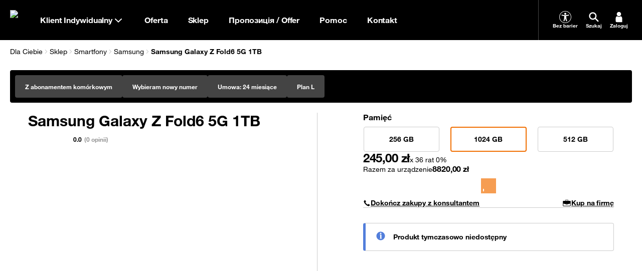

--- FILE ---
content_type: text/html; charset=utf-8
request_url: https://www.orange.pl/esklep/smartfony/samsung/samsung-galaxy-z-fold6-5g-1tb?typ-oferty=VOICE&typ-procesu=ACTIVATION&id-oferty=Pinta_Abonament_komorkowy_258016%24MOB_CPO_8221_5781_AC_258016&productFilterUid=voiceOfferFilterHuzar&withExistingAccount=false
body_size: 80014
content:
<!DOCTYPE html><html dir="ltr" lang="pl"><head><meta charSet="utf-8" data-next-head=""/><meta charSet="utf-8"/><meta name="viewport" content="width=device-width" data-next-head=""/><meta name="robots" content="index,follow" class="jsx-949964576" data-next-head=""/><title data-next-head="">Samsung Galaxy Z Fold6 5G 1TB cena, dane, opinie| Sklep Orange Polska</title><meta name="title" content="Samsung Galaxy Z Fold6 5G 1TB cena, dane, opinie| Sklep Orange Polska" data-next-head=""/><meta name="description" content="Samsung Galaxy Z Fold6 5G 1TB bez umowy lub w abonamencie w sklepie Orange. Zamów do domu lub odbierz w salonie w 24h. Transport gratis!" data-next-head=""/><link rel="canonical" href="https://www.orange.pl/esklep/smartfony/samsung/samsung-galaxy-z-fold6-5g-256gb" data-next-head=""/><meta property="og:title" content="Samsung Galaxy Z Fold6 5G 1TB" data-next-head=""/><meta property="og:description" content="Samsung Galaxy Z Fold6 5G 1TB bez umowy lub w abonamencie w sklepie Orange. Zamów do domu lub odbierz w salonie w 24h. Transport gratis!" data-next-head=""/><meta property="og:type" content="offer" data-next-head=""/><meta property="og:url" content="https://www.orange.pl/esklep/smartfony/samsung/samsung-galaxy-z-fold6-5g-1tb?variant=MOB_CPO_DEV_SAMS_ZFOLD6_1TB5G_ES_DARK_BLUE" data-next-head=""/><meta property="og:site_name" content="Orange.pl" data-next-head=""/><meta property="og:image" content="https://www.orange.pl/medias/sys_master/root/images/h0d/h5f/13775352758302/samsung-galaxy-z-fold6-nave-blue-front-1.png"/><meta property="og:image:alt" content="Samsung Galaxy Z Fold6 5G granatowy front i tył"/><meta property="product:retailer_part_no" content="Pinta_Abonament_komorkowy_258016$MOB_CPO_8221_5781_AC_258016^MOB_CPO_DEV_SAMS_ZFOLD6_1TB5G_ES_DARK_BLUE" data-next-head=""/><meta property="product:brand" content="Samsung" data-next-head=""/><meta property="product:category" content="Smartphones" data-next-head=""/><meta property="product:device_installment_loyalty" content="36" data-next-head=""/><meta property="product:original_price:device_full_price" content="8820,00" data-next-head=""/><meta property="product:original_price:device_start_price" content="0,00" data-next-head=""/><meta property="product:original_price:device_installment_price" content="245,00" data-next-head=""/><link rel="preload" href="/medias/sys_master/root/images/h0d/h5f/13775352758302/samsung-galaxy-z-fold6-nave-blue-front-1.png" as="image" data-next-head=""/><link rel="preload" href="/medias/sys_master/root/images/h26/h2d/13775352791070/samsung-galaxy-z-fold6-nave-blue-front-2.png" as="image" data-next-head=""/><link rel="preload" href="/medias/sys_master/root/images/h0d/h1a/13775352856606/samsung-galaxy-z-fold6-nave-blue-front-3.png" as="image" data-next-head=""/><link rel="preload" href="/medias/sys_master/root/images/h19/ha9/13775352889374/samsung-galaxy-z-fold6-nave-blue-front-4.png" as="image" data-next-head=""/><link rel="preload" href="/medias/sys_master/root/images/h23/h48/13775353053214/samsung-galaxy-z-fold6-nave-blue-back.png" as="image" data-next-head=""/><link rel="preload" href="https://www.youtube.com/watch?v=2W8STyoXo4w" as="image" data-next-head=""/><meta name="app-version" content="v15.12.2025-14.13"/><meta name="facebook-domain-verification" content="rt40dfepuatic243pnp1wiwhjik6k2"/><link rel="icon" type="image/png" sizes="16x16" href="/static/fe/portal/_next/static/media/favicon-16.a297e0a6.png"/><link rel="icon" type="image/png" sizes="32x32" href="/static/fe/portal/_next/static/media/favicon-32.3feedeed.png"/><link rel="icon" type="image/png" sizes="120x120" href="/static/fe/portal/_next/static/media/favicon-120.598d9939.png"/><link rel="icon" type="image/png" sizes="128x128" href="/static/fe/portal/_next/static/media/favicon-128.c6d4109f.png"/><link rel="icon" type="image/png" sizes="152x152" href="/static/fe/portal/_next/static/media/favicon-152.02328bac.png"/><link rel="icon" type="image/png" sizes="167x167" href="/static/fe/portal/_next/static/media/favicon-167.994147fc.png"/><link rel="icon" type="image/png" sizes="180x180" href="/static/fe/portal/_next/static/media/favicon-180.f1b75aca.png"/><link rel="icon" type="image/png" sizes="192x192" href="/static/fe/portal/_next/static/media/favicon-192.146b37b2.png"/><link rel="apple-touch-icon" sizes="57x57" href="/static/fe/portal/_next/static/media/apple-touch-icon-57x57.36e5c069.png"/><link rel="apple-touch-icon" sizes="60x60" href="/static/fe/portal/_next/static/media/apple-touch-icon-60x60.6d4b8a29.png"/><link rel="apple-touch-icon" sizes="72x72" href="/static/fe/portal/_next/static/media/apple-touch-icon-72x72.27656e8f.png"/><link rel="apple-touch-icon" sizes="76x76" href="/static/fe/portal/_next/static/media/apple-touch-icon-76x76.89ede59c.png"/><link rel="apple-touch-icon" sizes="114x114" href="/static/fe/portal/_next/static/media/apple-touch-icon-114x114.62f4684d.png"/><link rel="apple-touch-icon" sizes="120x120" href="/static/fe/portal/_next/static/media/apple-touch-icon-120x120.9ef52a41.png"/><link rel="apple-touch-icon" sizes="144x144" href="/static/fe/portal/_next/static/media/apple-touch-icon-144x144.8ad7e8a3.png"/><link rel="apple-touch-icon" sizes="152x152" href="/static/fe/portal/_next/static/media/apple-touch-icon-152x152.73f8e9df.png"/><meta name="msapplication-square70x70logo" content="/static/fe/portal/_next/static/media/mstile-70x70.23cf7524.png"/><meta name="msapplication-square150x150logo" content="/static/fe/portal/_next/static/media/mstile-150x150.dc6bb548.png"/><meta name="msapplication-square310x310logo" content="/static/fe/portal/_next/static/media/mstile-310x310.f52d56f1.png"/><meta name="msapplication-wide310x150logo" content="/static/fe/portal/_next/static/media/mstile-310x150.54027244.png"/><link rel="shortcut icon" href="/static/fe/portal/_next/static/media/favicon-orange.ccd64da4.ico"/><meta name="msapplication-TileColor" content="#f16e00"/><link rel="mask-icon" href="/static/fe/portal/_next/static/media/favicon-safari-pinned-tab.9138ba97.svg" color="#f16e00"/><link rel="preconnect" href="https://api.theadex.com" crossorigin="anonymous"/><link rel="preconnect" href="https://o1.abtshield.com" crossorigin="anonymous"/><link rel="preconnect" href="https://www.googletagmanager.com/" crossorigin="anonymous"/><link rel="preconnect" href="https://orange.binaries.pl/" crossorigin="anonymous"/><link rel="preload" href="/static/fe/portal/_next/static/media/HelvNeue55_W1G-s.p.3555f6c7.woff2" as="font" type="font/woff2" crossorigin="anonymous" data-next-font="size-adjust"/><link rel="preload" href="/static/fe/portal/_next/static/media/HelvNeue75_W1G-s.p.085316fd.woff2" as="font" type="font/woff2" crossorigin="anonymous" data-next-font="size-adjust"/><link rel="preload" href="/static/fe/portal/_next/static/chunks/b0f99c5b11c031e7.css" as="style"/><link rel="preload" href="/static/fe/portal/_next/static/chunks/caaf2df3e8c04490.css" as="style"/><script>window.ENV = {
  "OMNIFRONTEND_HOST": "https://www.orange.pl/",
  "OMNIFRONTEND_APP_ENV": "PROD",
  "OMNIFRONTEND_APP_VERSION": "v15.12.2025-14.13",
  "OMNIFRONTEND_APP_VARIANT": "STABLE",
  "OMNIFRONTEND_RECAPTCHA_PUBLIC_SITE_KEY": "6Lc9AgYgAAAAACLEFLmJpouMacMQg9hTDFFvk1Rg",
  "OMNIFRONTEND_LOGS_ENTRYPOINT_PATH": "/pwa/api/log",
  "OMNIFRONTEND_GOOGLE_MAPS_API_KEY": "AIzaSyBC6TZ3pmUMf2vgcXRqc3oMDGekYN5kUTo",
  "OMNIFRONTEND_TEST_NBA_UPSELL_CONFIG": "100-22.10.2024",
  "OMNIFRONTEND_CMS_HOST": "http://localhost:3000"
}</script><script>(function () {
                window.onpageshow = function(event) {
                  if (event.persisted) {
                    window.location.reload();
                  }
                };
              })()</script><link rel="stylesheet" href="/static/fe/portal/_next/static/chunks/b0f99c5b11c031e7.css" data-n-g=""/><link rel="stylesheet" href="/static/fe/portal/_next/static/chunks/caaf2df3e8c04490.css" data-n-g=""/><noscript data-n-css=""></noscript><script defer="" src="/static/fe/portal/_next/static/chunks/abc698a25746bb8f.js"></script><script defer="" src="/static/fe/portal/_next/static/chunks/b5ba7a22770b50da.js"></script><script defer="" src="/static/fe/portal/_next/static/chunks/2a88babe642a5591.js"></script><script defer="" src="/static/fe/portal/_next/static/chunks/11e2696e92e7efea.js"></script><script defer="" src="/static/fe/portal/_next/static/chunks/fd3863a23a082427.js"></script><script defer="" src="/static/fe/portal/_next/static/chunks/7a36b905f5d19e22.js"></script><script defer="" src="/static/fe/portal/_next/static/chunks/8063f96a7e99a96a.js"></script><script defer="" src="/static/fe/portal/_next/static/chunks/dde963a495140b73.js"></script><script defer="" src="/static/fe/portal/_next/static/chunks/1ed069d8732edfe5.js"></script><script defer="" src="/static/fe/portal/_next/static/chunks/f6b109eb166955db.js"></script><script defer="" src="/static/fe/portal/_next/static/chunks/e17502e0f126fca1.js"></script><script defer="" src="/static/fe/portal/_next/static/chunks/4ab63c156cf2a55d.js"></script><script defer="" src="/static/fe/portal/_next/static/chunks/a8b32a069a3ea091.js"></script><script defer="" src="/static/fe/portal/_next/static/chunks/1763381f60f941c2.js"></script><script defer="" src="/static/fe/portal/_next/static/chunks/3009a130e5e66bf9.js"></script><script defer="" src="/static/fe/portal/_next/static/chunks/8cb173b911d28418.js"></script><script src="/static/fe/portal/_next/static/chunks/f2eee0e865331cea.js" defer=""></script><script src="/static/fe/portal/_next/static/chunks/acff948a192a8b50.js" defer=""></script><script src="/static/fe/portal/_next/static/chunks/3f45e16920e09958.js" defer=""></script><script src="/static/fe/portal/_next/static/chunks/2d0d9c4e2ce0f1a2.js" defer=""></script><script src="/static/fe/portal/_next/static/chunks/e4a0fe0327cfaf2b.js" defer=""></script><script src="/static/fe/portal/_next/static/chunks/b65cecc4088dd8c5.js" defer=""></script><script src="/static/fe/portal/_next/static/chunks/4d7eef3f77131400.js" defer=""></script><script src="/static/fe/portal/_next/static/chunks/393ae52664b7019e.js" defer=""></script><script src="/static/fe/portal/_next/static/chunks/ef8def21f2cb7c44.js" defer=""></script><script src="/static/fe/portal/_next/static/chunks/fdc68a9002a22e40.js" defer=""></script><script src="/static/fe/portal/_next/static/chunks/f9f59cd5a98ae87c.js" defer=""></script><script src="/static/fe/portal/_next/static/chunks/10f8467e2202ff72.js" defer=""></script><script src="/static/fe/portal/_next/static/chunks/5cb5368506da6c6a.js" defer=""></script><script src="/static/fe/portal/_next/static/chunks/f3e8f4ff791d7ca7.js" defer=""></script><script src="/static/fe/portal/_next/static/chunks/8189a78fa3a8d0ed.js" defer=""></script><script src="/static/fe/portal/_next/static/chunks/d316769eb1f47dc1.js" defer=""></script><script src="/static/fe/portal/_next/static/chunks/b7225daa061b648b.js" defer=""></script><script src="/static/fe/portal/_next/static/chunks/d97675b4a6bc77ce.js" defer=""></script><script src="/static/fe/portal/_next/static/chunks/dbd82e8aade6566e.js" defer=""></script><script src="/static/fe/portal/_next/static/chunks/16d4c527dc0576d5.js" defer=""></script><script src="/static/fe/portal/_next/static/chunks/e6655197fc63db9c.js" defer=""></script><script src="/static/fe/portal/_next/static/chunks/28538711300972c6.js" defer=""></script><script src="/static/fe/portal/_next/static/chunks/turbopack-a4d309937193f943.js" defer=""></script><script src="/static/fe/portal/_next/static/chunks/8deef941ca99b713.js" defer=""></script><script src="/static/fe/portal/_next/static/chunks/a4e46da61c706280.js" defer=""></script><script src="/static/fe/portal/_next/static/chunks/1b810f4172389316.js" defer=""></script><script src="/static/fe/portal/_next/static/chunks/74368a689c80295e.js" defer=""></script><script src="/static/fe/portal/_next/static/chunks/37e92ce43a82a073.js" defer=""></script><script src="/static/fe/portal/_next/static/chunks/f2c88aa8d3cbea3e.js" defer=""></script><script src="/static/fe/portal/_next/static/chunks/142830a19eb08a07.js" defer=""></script><script src="/static/fe/portal/_next/static/chunks/13329a8fe6c80a20.js" defer=""></script><script src="/static/fe/portal/_next/static/chunks/f51de2a5a7d9e975.js" defer=""></script><script src="/static/fe/portal/_next/static/chunks/9c0c3d92d8523408.js" defer=""></script><script src="/static/fe/portal/_next/static/chunks/0761598825b72645.js" defer=""></script><script src="/static/fe/portal/_next/static/chunks/b4b638ef8d8f7099.js" defer=""></script><script src="/static/fe/portal/_next/static/chunks/57faa6183dcd3c43.js" defer=""></script><script src="/static/fe/portal/_next/static/chunks/e85db77e276df749.js" defer=""></script><script src="/static/fe/portal/_next/static/chunks/f1e8668c7df34a0a.js" defer=""></script><script src="/static/fe/portal/_next/static/chunks/9c4c502b6d87adc3.js" defer=""></script><script src="/static/fe/portal/_next/static/chunks/b1e379cd8fc8aee5.js" defer=""></script><script src="/static/fe/portal/_next/static/chunks/f9e3b9c0533ef4cc.js" defer=""></script><script src="/static/fe/portal/_next/static/chunks/9860b04d05d79c1b.js" defer=""></script><script src="/static/fe/portal/_next/static/chunks/f2d2b3b656c540aa.js" defer=""></script><script src="/static/fe/portal/_next/static/chunks/f07bb1cbce79dc05.js" defer=""></script><script src="/static/fe/portal/_next/static/chunks/03987f06ab592cfa.js" defer=""></script><script src="/static/fe/portal/_next/static/chunks/8dbf481bce3e3925.js" defer=""></script><script src="/static/fe/portal/_next/static/chunks/212879c704abc618.js" defer=""></script><script src="/static/fe/portal/_next/static/chunks/ded01d4185890dbf.js" defer=""></script><script src="/static/fe/portal/_next/static/chunks/2efcf034a9ce5127.js" defer=""></script><script src="/static/fe/portal/_next/static/chunks/turbopack-821afb5502cc16a0.js" defer=""></script><script src="/static/fe/portal/_next/static/pRNd8NTJysOvfuBvHBwZv/_ssgManifest.js" defer=""></script><script src="/static/fe/portal/_next/static/pRNd8NTJysOvfuBvHBwZv/_buildManifest.js" defer=""></script><style id="__jsx-949964576">html{font-family:'helvetica', 'helvetica Fallback'}</style></head><body>
<script type="text/javascript">
(function(){
window["loaderConfig"] = "/TSPD/?type=20";
})();

</script>

<script type="text/javascript" src="/TSPD/?type=18"></script>

<APM_DO_NOT_TOUCH>

<script type="text/javascript">
(function(){
window.KUr=!!window.KUr;try{(function(){(function(){var I=-1,I={zz:++I,JL:"false"[I],Z:++I,zi:"false"[I],Lz:++I,i_z:"[object Object]"[I],JI:(I[I]+"")[I],Zi:++I,jI:"true"[I],_z:++I,zZ:++I,lL:"[object Object]"[I],L:++I,JZ:++I,lSZ:++I,JSZ:++I};try{I.O_=(I.O_=I+"")[I.zZ]+(I.OS=I.O_[I.Z])+(I.jL=(I.oS+"")[I.Z])+(!I+"")[I.Zi]+(I.z_=I.O_[I.L])+(I.oS="true"[I.Z])+(I.LI="true"[I.Lz])+I.O_[I.zZ]+I.z_+I.OS+I.oS,I.jL=I.oS+"true"[I.Zi]+I.z_+I.LI+I.oS+I.jL,I.oS=I.zz[I.O_][I.O_],I.oS(I.oS(I.jL+'"\\'+I.Z+I.zZ+I.Z+I.JL+"\\"+I._z+I.zz+"("+I.z_+"\\"+I.Z+I.JZ+
I.Z+"\\"+I.Z+I.L+I.zz+I.jI+I.OS+I.JL+"\\"+I._z+I.zz+"\\"+I.Z+I.L+I.JZ+"\\"+I.Z+I.zZ+I.Z+"\\"+I.Z+I.zZ+I.L+I.JI+I.OS+"\\"+I.Z+I.L+I.JZ+"['\\"+I.Z+I.L+I.zz+I.zi+"\\"+I.Z+I.JZ+I.Z+"false"[I.Lz]+I.OS+I.zi+I.JI+"']\\"+I._z+I.zz+"===\\"+I._z+I.zz+"'\\"+I.Z+I.L+I.Zi+I.z_+"\\"+I.Z+I.L+I.Lz+"\\"+I.Z+I.zZ+I.Z+"\\"+I.Z+I.zZ+I.L+"\\"+I.Z+I._z+I.JZ+"')\\"+I._z+I.zz+"{\\"+I.Z+I.Lz+"\\"+I.Z+I.Z+"\\"+I.Z+I.L+I.L+I.zi+"\\"+I.Z+I.L+I.Lz+"\\"+I._z+I.zz+I.jI+I.JI+"\\"+I.Z+I.L+I.L+I.lL+"\\"+I.Z+I.JZ+I.Z+I.LI+"\\"+I.Z+
I.zZ+I.Lz+"\\"+I.Z+I.zZ+I.Zi+"\\"+I.Z+I.L+I.zz+"\\"+I._z+I.zz+"=\\"+I._z+I.zz+"\\"+I.Z+I.L+I.JZ+"\\"+I.Z+I.zZ+I.Z+"\\"+I.Z+I.zZ+I.L+I.JI+I.OS+"\\"+I.Z+I.L+I.JZ+"['\\"+I.Z+I.L+I.zz+I.zi+"\\"+I.Z+I.JZ+I.Z+"false"[I.Lz]+I.OS+I.zi+I.JI+"'].\\"+I.Z+I.L+I.Lz+I.jI+"\\"+I.Z+I.L+I.zz+"false"[I.Lz]+I.zi+I.lL+I.jI+"(/.{"+I.Z+","+I._z+"}/\\"+I.Z+I._z+I.JZ+",\\"+I._z+I.zz+I.JL+I.LI+"\\"+I.Z+I.zZ+I.L+I.lL+I.z_+"\\"+I.Z+I.zZ+I.Z+I.OS+"\\"+I.Z+I.zZ+I.L+"\\"+I._z+I.zz+"(\\"+I.Z+I.JZ+I.zz+")\\"+I._z+I.zz+"{\\"+I.Z+
I.Lz+"\\"+I.Z+I.Z+"\\"+I.Z+I.Z+"\\"+I.Z+I.Z+"\\"+I.Z+I.L+I.Lz+I.jI+I.z_+I.LI+"\\"+I.Z+I.L+I.Lz+"\\"+I.Z+I.zZ+I.L+"\\"+I._z+I.zz+"(\\"+I.Z+I.JZ+I.zz+"\\"+I._z+I.zz+"+\\"+I._z+I.zz+"\\"+I.Z+I.JZ+I.zz+").\\"+I.Z+I.L+I.Zi+I.LI+I.i_z+"\\"+I.Z+I.L+I.Zi+I.z_+"\\"+I.Z+I.L+I.Lz+"("+I.Lz+",\\"+I._z+I.zz+I._z+")\\"+I.Z+I.Lz+"\\"+I.Z+I.Z+"\\"+I.Z+I.Z+"});\\"+I.Z+I.Lz+"}\\"+I.Z+I.Lz+'"')())()}catch(l){I%=5}})();var JI=94;
try{var LI,OI,sI=J(432)?1:0,_I=J(537)?1:0,Jj=J(733)?0:1,Lj=J(903)?0:1;for(var sj=(J(191),0);sj<OI;++sj)sI+=(J(915),2),_I+=(J(981),2),Jj+=J(279)?2:1,Lj+=J(426)?3:1;LI=sI+_I+Jj+Lj;window.lI===LI&&(window.lI=++LI)}catch(_j){window.lI=LI}var ij=!0;function L(I){var l=arguments.length,O=[],s=1;while(s<l)O[s-1]=arguments[s++]-I;return String.fromCharCode.apply(String,O)}
function jJ(I){var l=20;!I||document[L(l,138,125,135,125,118,125,128,125,136,141,103,136,117,136,121)]&&document[z(l,138,125,135,125,118,125,128,125,136,141,103,136,117,136,121)]!==Z(68616527646,l)||(ij=!1);return ij}function Z(I,l){I+=l;return I.toString(36)}function JJ(){}jJ(window[JJ[z(JI,204,191,203,195)]]===JJ);jJ(typeof ie9rgb4!==Z(1242178186105,JI));
jJ(RegExp("\x3c")[Z(1372111,JI)](function(){return"\x3c"})&!RegExp(L(JI,214,145,194))[L(JI,210,195,209,210)](function(){return"'x3'+'d';"}));
var LJ=window[L(JI,191,210,210,191,193,198,163,212,195,204,210)]||RegExp(L(JI,203,205,192,199,218,191,204,194,208,205,199,194),Z(-76,JI))[Z(1372111,JI)](window["\x6e\x61vi\x67a\x74\x6f\x72"]["\x75\x73e\x72A\x67\x65\x6et"]),OJ=+new Date+(J(530)?6E5:413390),zJ,SJ,_J,Il=window[L(JI,209,195,210,178,199,203,195,205,211,210)],Jl=LJ?J(212)?3E4:26784:J(846)?5245:6E3;
document[L(JI,191,194,194,163,212,195,204,210,170,199,209,210,195,204,195,208)]&&document[z(JI,191,194,194,163,212,195,204,210,170,199,209,210,195,204,195,208)](z(JI,212,199,209,199,192,199,202,199,210,215,193,198,191,204,197,195),function(I){var l=76;document[L(l,194,181,191,181,174,181,184,181,192,197,159,192,173,192,177)]&&(document[z(l,194,181,191,181,174,181,184,181,192,197,159,192,173,192,177)]===Z(1058781907,l)&&I[z(l,181,191,160,190,193,191,192,177,176)]?_J=!0:document[L(l,194,181,191,181,
174,181,184,181,192,197,159,192,173,192,177)]===Z(68616527590,l)&&(zJ=+new Date,_J=!1,ll()))});function z(I){var l=arguments.length,O=[];for(var s=1;s<l;++s)O.push(arguments[s]-I);return String.fromCharCode.apply(String,O)}function ll(){if(!document[z(57,170,174,158,171,178,140,158,165,158,156,173,168,171)])return!0;var I=+new Date;if(I>OJ&&(J(415)?6E5:709218)>I-zJ)return jJ(!1);var l=jJ(SJ&&!_J&&zJ+Jl<I);zJ=I;SJ||(SJ=!0,Il(function(){SJ=!1},J(125)?1:0));return l}ll();
var ol=[J(729)?11353096:17795081,J(980)?2147483647:27611931586,J(482)?1558153217:1413165942];function Ol(I){var l=91;I=typeof I===Z(1743045585,l)?I:I[L(l,207,202,174,207,205,196,201,194)](J(266)?36:47);var O=window[I];if(!O||!O[L(l,207,202,174,207,205,196,201,194)])return;var s=""+O;window[I]=function(I,l){SJ=!1;return O(I,l)};window[I][L(l,207,202,174,207,205,196,201,194)]=function(){return s}}for(var zl=(J(40),0);zl<ol[Z(1294399111,JI)];++zl)Ol(ol[zl]);jJ(!1!==window[L(JI,169,179,208)]);
window.Li=window.Li||{};window.Li.oSZ="[base64]";function Zl(I){var l=+new Date,O;!document[z(35,148,152,136,149,156,118,136,143,136,134,151,146,149,100,143,143)]||l>OJ&&(J(890)?601677:6E5)>l-zJ?O=jJ(!1):(O=jJ(SJ&&!_J&&zJ+Jl<l),zJ=l,SJ||(SJ=!0,Il(function(){SJ=!1},J(270)?1:0)));return!(arguments[I]^O)}function J(I){return 657>I}(function(I){I||setTimeout(function(){var I=setTimeout(function(){},250);for(var O=0;O<=I;++O)clearTimeout(O)},500)})(!0);})();}catch(x){}finally{ie9rgb4=void(0);};function ie9rgb4(a,b){return a>>b>>0};

})();

</script>
</APM_DO_NOT_TOUCH>

<script type="text/javascript" src="/TSPD/08cb46268eab200032bed082fb5cc4811d056b88d679ec0a63a7f630ccf236d77022d29aba58921f?type=17"></script>
<link rel="preload" as="image" href="/medias/sys_master/root/images/h0d/h5f/13775352758302/samsung-galaxy-z-fold6-nave-blue-front-1.png"/><div id="__next"><style data-emotion="css-global nyyqlb"></style><div data-overlay-container="true"><div class="flex flex-col gap-2"></div><div><header class="relative h-10 from-desktop:h-16 z-3 group-nav-black bg-black"><div class="flex max-w-container mx-auto h-full px-4"><a class="group/logo flex items-center justify-center" title="Orange" data-test-id="menu_lvl1_Strona_główna" href="/"><picture><source srcSet="https://www.orange.pl/ocp-http/PL/Binary2/2006528/4109370639.svg" media="(max-width: 991.5px)"/><img alt="Orange" loading="lazy" width="30" height="30" decoding="async" data-nimg="1" class="block size-6 from-desktop:size-8 group-focus-visible/logo:outline group-focus-visible/logo:outline-2 group-focus-visible/logo:outline-offset-2 group-focus-visible/logo:outline-orange-light group-[nav-white]:group-focus-visible/logo:outline-orange-dark" style="color:transparent" src="https://www.orange.pl/ocp-http/PL/Binary2/2006528/4109370396.svg"/></picture><span class="sr-only">Strona główna Orange.pl</span></a><div class="relative flex"><button type="button" class="flex justify-center items-center gap-2 px-4 text-size-16-bold bg-transparent text-white group-[nav-white]:text-black hover:cursor-pointer group-[nav-black]:from-desktop:hover:text-orange-light group-[nav-white]:from-desktop:hover:text-orange-dark group-[nav-black]:focus-visible:text-orange-light group-[nav-white]:focus-visible:text-orange-dark transition-colors" data-test-id="menu_lvl1_Klient_Indywidualny">Klient Indywidualny<svg width="24" height="24" class="transition-transform"><use style="fill:currentColor" xlink:href="/static/fe/portal/_next/static/media/sprite.56284ac6.svg#arrow-down"></use></svg></button></div><div class="to-desktop:absolute to-desktop:top-10 to-desktop:inset-x-0 to-desktop:h-[calc(100dvh-50px)] grow flex from-desktop:z-1 to-desktop:hidden"><div class="grow from-desktop:hidden"></div><div class="allow-content-scroll w-full only-tablet:max-w-[360px] bg-black group-[nav-white]:bg-white flex flex-col z-tooltip"><div class="flex to-desktop:flex-col h-full to-desktop:overflow-y-auto"><div class="flex to-desktop:flex-col w-full"><div class="relative to-desktop:mx-4 to-desktop:py-3 from-desktop:grow from-desktop:border-l border-steel group-[nav-white]:border-ash from-desktop:hidden"><div class="flex items-center text-size-14-bold to-desktop:bg-stone group-[nav-white]:to-desktop:bg-stardust border-b-2 border-silver to-desktop:flex-row-reverse focus-within:border-orange-dark from-desktop:h-full from-desktop:bg-transparent from-desktop:border-transparent from-desktop:pl-2 min-h-8 transition-all"><div class="text-white group-[nav-white]:text-black group-[nav-black]:from-desktop:text-orange-light group-[nav-white]:from-desktop:text-orange-dark px-2"><svg width="1em" height="1em" class="size-[24px] from-desktop:size-[32px]"><use style="fill:currentColor" xlink:href="/static/fe/portal/_next/static/media/sprite.56284ac6.svg#search"></use></svg></div><input type="text" aria-label="Wpisz czego szukasz" placeholder="Wpisz czego szukasz" class="w-full p-2 bg-transparent text-size-12-bold placeholder:text-size-14-bold text-white to-desktop:placeholder:text-white group-[nav-white]:text-black group-[nav-white]:to-desktop:placeholder:text-black from-desktop:placeholder:text-dove from-desktop:text-size-16-bold from-desktop:placeholder:text-size-16-bold" value=""/><button class="p-2 bg-transparent hover:cursor-pointer text-white group-[nav-white]:text-black group-[nav-black]:from-desktop:hover:text-orange-light group-[nav-white]:from-desktop:hover:text-orange-dark group-[nav-black]:focus-visible:text-orange-light group-[nav-white]:focus-visible:text-orange-dark to-desktop:hidden transition-colors"><svg width="32" height="32"><use style="fill:currentColor" xlink:href="/static/fe/portal/_next/static/media/sprite.56284ac6.svg#close"></use></svg></button></div><div class="bg-white group-[nav-black]:to-desktop:bg-black group-[nav-black]:to-desktop:text-white from-desktop:absolute from-desktop:top-16 from-desktop:inset-x-0 hidden"><div class="to-desktop:mt-4 from-desktop:pr-2 from-desktop:py-6 from-desktop:pl-8 to-desktop:max-h-[calc(100dvh-150px)] to-desktop:overflow-auto hidden"><style data-emotion="css 1kezyty">.css-1kezyty .simplebar-track{background-color:#ccc;border-radius:6px;pointer-events:all;}.css-1kezyty .simplebar-track.simplebar-horizontal{-webkit-transition:height 0.10s ease-in;transition:height 0.10s ease-in;height:4px;}.css-1kezyty .simplebar-track.simplebar-vertical{-webkit-transition:width 0.10s ease-in;transition:width 0.10s ease-in;width:4px;}.css-1kezyty .simplebar-track .simplebar-scrollbar:before{-webkit-transition:background-color 0.10s ease-in;transition:background-color 0.10s ease-in;background-color:#000;}.css-1kezyty .simplebar-track:hover .simplebar-scrollbar{cursor:pointer;}.css-1kezyty.simplebar-dragging .simplebar-scrollbar:before{background-color:#f16e00;}.css-1kezyty .simplebar-track:hover .simplebar-scrollbar:before{background-color:#f16e00;}.css-1kezyty .simplebar-track .simplebar-scrollbar.simplebar-visible:before{opacity:1;}.css-1kezyty .simplebar-track.simplebar-horizontal .simplebar-scrollbar{-webkit-transition:height 0.10s ease-in;transition:height 0.10s ease-in;height:4px;top:0;}.css-1kezyty .simplebar-track.simplebar-vertical .simplebar-scrollbar{-webkit-transition:width 0.10s ease-in;transition:width 0.10s ease-in;width:4px;left:0;}.css-1kezyty.simplebar-dragging .simplebar-track.simplebar-horizontal .simplebar-scrollbar:before{height:8px;}.css-1kezyty .simplebar-track.simplebar-horizontal:hover{height:8px;}.css-1kezyty.simplebar-dragging .simplebar-track.simplebar-vertical .simplebar-scrollbar:before{width:8px;}.css-1kezyty .simplebar-track.simplebar-vertical:hover{width:8px;}.css-1kezyty.simplebar-dragging .simplebar-track.simplebar-horizontal .simplebar-scrollbar{height:8px;}.css-1kezyty .simplebar-track.simplebar-horizontal:hover .simplebar-scrollbar{height:8px;}.css-1kezyty.simplebar-dragging .simplebar-track.simplebar-vertical .simplebar-scrollbar{width:8px;}.css-1kezyty.simplebar-dragging .simplebar-track.simplebar-vertical{width:8px;}.css-1kezyty.simplebar-dragging .simplebar-track.simplebar-horizontal{height:8px;}.css-1kezyty .simplebar-track.simplebar-vertical:hover .simplebar-scrollbar{width:8px;}.css-1kezyty .simplebar-scrollbar:before{top:0;left:0;}.css-1kezyty .simplebar-track.simplebar-horizontal .simplebar-scrollbar:before{-webkit-transition:height 0.10s ease-in;transition:height 0.10s ease-in;left:0;right:0;height:4px;}.css-1kezyty .simplebar-track.simplebar-vertical .simplebar-scrollbar:before{-webkit-transition:width 0.10s ease-in;transition:width 0.10s ease-in;top:0;bottom:0;width:4px;}.css-1kezyty .simplebar-track.simplebar-horizontal:hover .simplebar-scrollbar:before{left:0;right:0;height:8px;}.css-1kezyty .simplebar-track.simplebar-vertical:hover .simplebar-scrollbar:before{top:0;bottom:0;width:8px;}</style><div data-simplebar="true" class="from-desktop:max-h-[calc(100vh-300px)] css-1kezyty"><div class="simplebar-wrapper"><div class="simplebar-height-auto-observer-wrapper"><div class="simplebar-height-auto-observer"></div></div><div class="simplebar-mask"><div class="simplebar-offset"><div class="simplebar-content-wrapper"><div class="simplebar-content"><div class="flex flex-col gap-4"></div></div></div></div></div><div class="simplebar-placeholder"></div></div><div class="simplebar-track simplebar-horizontal"><div class="simplebar-scrollbar"></div></div><div class="simplebar-track simplebar-vertical"><div class="simplebar-scrollbar"></div></div></div></div></div></div><div class="flex to-desktop:flex-col"><div class="flex to-desktop:flex-col"><button type="button" class="flex items-center justify-between px-4 py-2 text-size-20-bold from-tablet:text-size-16-bold bg-black group-[nav-white]:bg-white text-white group-[nav-white]:text-black group-[nav-black]:from-desktop:hover:text-orange-light group-[nav-white]:from-desktop:hover:text-orange-dark group-[nav-black]:focus-visible:text-orange-light group-[nav-white]:focus-visible:text-orange-dark hover:cursor-pointer transition-colors" data-test-id="menu_lvl1_Oferta"><span>Oferta</span><svg width="30" height="30" class="from-desktop:hidden transition-transform"><use style="fill:currentColor" xlink:href="/static/fe/portal/_next/static/media/sprite.56284ac6.svg#arrow-down"></use></svg></button></div><div class="flex to-desktop:flex-col"><button type="button" class="flex items-center justify-between px-4 py-2 text-size-20-bold from-tablet:text-size-16-bold bg-black group-[nav-white]:bg-white text-white group-[nav-white]:text-black group-[nav-black]:from-desktop:hover:text-orange-light group-[nav-white]:from-desktop:hover:text-orange-dark group-[nav-black]:focus-visible:text-orange-light group-[nav-white]:focus-visible:text-orange-dark hover:cursor-pointer transition-colors" data-test-id="menu_lvl1_Sklep"><span>Sklep</span><svg width="30" height="30" class="from-desktop:hidden transition-transform"><use style="fill:currentColor" xlink:href="/static/fe/portal/_next/static/media/sprite.56284ac6.svg#arrow-down"></use></svg></button></div><div class="flex to-desktop:flex-col"><button type="button" class="flex items-center justify-between px-4 py-2 text-size-20-bold from-tablet:text-size-16-bold bg-black group-[nav-white]:bg-white text-white group-[nav-white]:text-black group-[nav-black]:from-desktop:hover:text-orange-light group-[nav-white]:from-desktop:hover:text-orange-dark group-[nav-black]:focus-visible:text-orange-light group-[nav-white]:focus-visible:text-orange-dark hover:cursor-pointer transition-colors" data-test-id="menu_lvl1_Пропозиція_/_Offer"><span>Пропозиція / Offer</span><svg width="30" height="30" class="from-desktop:hidden transition-transform"><use style="fill:currentColor" xlink:href="/static/fe/portal/_next/static/media/sprite.56284ac6.svg#arrow-down"></use></svg></button></div><div class="flex to-desktop:flex-col"><button type="button" class="flex items-center justify-between px-4 py-2 text-size-20-bold from-tablet:text-size-16-bold bg-black group-[nav-white]:bg-white text-white group-[nav-white]:text-black group-[nav-black]:from-desktop:hover:text-orange-light group-[nav-white]:from-desktop:hover:text-orange-dark group-[nav-black]:focus-visible:text-orange-light group-[nav-white]:focus-visible:text-orange-dark hover:cursor-pointer transition-colors" data-test-id="menu_lvl1_Pomoc"><span>Pomoc</span><svg width="30" height="30" class="from-desktop:hidden transition-transform"><use style="fill:currentColor" xlink:href="/static/fe/portal/_next/static/media/sprite.56284ac6.svg#arrow-down"></use></svg></button></div><div class="flex to-desktop:flex-col"><button type="button" class="flex items-center justify-between px-4 py-2 text-size-20-bold from-tablet:text-size-16-bold bg-black group-[nav-white]:bg-white text-white group-[nav-white]:text-black group-[nav-black]:from-desktop:hover:text-orange-light group-[nav-white]:from-desktop:hover:text-orange-dark group-[nav-black]:focus-visible:text-orange-light group-[nav-white]:focus-visible:text-orange-dark hover:cursor-pointer transition-colors" data-test-id="menu_lvl1_Kontakt"><span>Kontakt</span><svg width="30" height="30" class="from-desktop:hidden transition-transform"><use style="fill:currentColor" xlink:href="/static/fe/portal/_next/static/media/sprite.56284ac6.svg#arrow-down"></use></svg></button></div><div class="from-desktop:hidden border-t border-silver group-[nav-white]:border-ash mt-2 pt-2"></div></div></div></div><a class="flex justify-center items-center h-8 m-4 text-size-16-bold from-desktop:hidden group-[nav-black]:bg-orange-light group-[nav-white]:bg-orange-dark text-white" href="/twojekonto/zaloguj">Zaloguj się</a></div></div><div class="flex border-steel group-[nav-white]:border-ash ml-auto from-desktop:border-l from-desktop:pl-4"><div class="flex"><a data-test-id="bez-barier-side-menu-button" target="_blank" class="hidden from-desktop:flex flex-col gap-1 items-center justify-center max-w-16 px-[8px] bg-transparent text-size-10-bold hover:cursor-pointer text-white group-[nav-white]:text-black group-[nav-black]:from-desktop:hover:text-orange-light group-[nav-white]:from-desktop:hover:text-orange-dark group-[nav-black]:focus-visible:text-orange-light group-[nav-white]:focus-visible:text-orange-dark transition-colors" href="/zobacz/bez-barier"><div class="flex items-center justify-center size-[24px]"><svg width="24" height="24"><use style="fill:currentColor" xlink:href="/static/fe/portal/_next/static/media/sprite.56284ac6.svg#accessibility"></use></svg></div><span class="text-white group-[nav-white]:text-black">Bez barier</span></a><button class="hidden from-desktop:flex flex-col gap-1 items-center justify-center max-w-16 px-[8px] py-0 bg-transparent text-size-10-bold hover:cursor-pointer text-white group-[nav-white]:text-black group-[nav-black]:from-desktop:hover:text-orange-light group-[nav-white]:from-desktop:hover:text-orange-dark group-[nav-black]:focus-visible:text-orange-light group-[nav-white]:focus-visible:text-orange-dark transition-colors"><div class="flex items-center justify-center size-[24px]"><svg width="24" height="24"><use style="fill:currentColor" xlink:href="/static/fe/portal/_next/static/media/sprite.56284ac6.svg#search"></use></svg></div><span class="text-white group-[nav-white]:text-black">Szukaj</span></button><a data-test-id="zaloguj-side-menu-button" target="_self" class="hidden from-desktop:flex flex-col gap-1 items-center justify-center max-w-16 px-[8px] bg-transparent text-size-10-bold hover:cursor-pointer text-white group-[nav-white]:text-black group-[nav-black]:from-desktop:hover:text-orange-light group-[nav-white]:from-desktop:hover:text-orange-dark group-[nav-black]:focus-visible:text-orange-light group-[nav-white]:focus-visible:text-orange-dark transition-colors" href="/twojekonto/zaloguj"><div class="flex items-center justify-center size-[24px]"><svg width="24" height="24"><use style="fill:currentColor" xlink:href="/static/fe/portal/_next/static/media/sprite.56284ac6.svg#avatar"></use></svg></div><span class="text-white group-[nav-white]:text-black">Zaloguj</span></a></div><button type="button" class="flex items-center justify-center max-w-16 px-[8px] mr-[-8px] bg-transparent text-size-10-bold text-white group-[nav-white]:text-black from-desktop:hidden" aria-label="Otwórz główne menu"><span class="relative flex"><svg width="24" height="24"><use style="fill:currentColor" xlink:href="/static/fe/portal/_next/static/media/sprite.56284ac6.svg#menu-hamburger"></use></svg></span></button></div></div></header></div><script type="application/ld+json">{"@context":"https://schema.org","@type":"Product","name":"Samsung Galaxy Z Fold6 5G 1TB","image":["/medias/sys_master/root/images/h0d/h5f/13775352758302/samsung-galaxy-z-fold6-nave-blue-front-1.png","/medias/sys_master/root/images/h26/h2d/13775352791070/samsung-galaxy-z-fold6-nave-blue-front-2.png","/medias/sys_master/root/images/h0d/h1a/13775352856606/samsung-galaxy-z-fold6-nave-blue-front-3.png","/medias/sys_master/root/images/h19/ha9/13775352889374/samsung-galaxy-z-fold6-nave-blue-front-4.png","/medias/sys_master/root/images/h23/h48/13775353053214/samsung-galaxy-z-fold6-nave-blue-back.png"],"gtin13":"8806095616391","productID":"1100033456","sku":"1100033456","color":"Granatowy","description":"Samsung Galaxy Z Fold6 5G 1TB bez umowy lub w abonamencie w sklepie Orange. Zamów do domu lub odbierz w salonie w 24h. Transport gratis!","brand":{"@type":"Brand","name":"Samsung"},"offers":{"@type":"Offer","priceCurrency":"PLN","price":10195,"priceValidUntil":"2099-12-31T00:00:00","priceSpecification":[{"@type":"CompoundPriceSpecification","priceComponent":[{"@type":"UnitPriceSpecification","priceComponentType":"Downpayment","price":0,"priceCurrency":"PLN"},{"@type":"UnitPriceSpecification","priceComponentType":"Installment","price":283.2,"priceCurrency":"PLN","billingIncrement":1,"billingStart":1,"billingDuration":36,"unitCode":"MON"}]}],"availability":"OutOfStock","seller":{"@type":"Organization","name":"Orange Polska S.A"},"url":"/esklep/smartfony/samsung/samsung-galaxy-z-fold6-5g-256gb"}}</script><div class="mx-auto flex max-w-container px-4 to-desktop:flex-col"><div class="pt-3 w-full"><nav aria-label="Breadcrumb" class="h-9 overflow-hidden from-tablet:w-full bg-white"><div class="flex items-center gap-2 overflow-hidden from-desktop:mx-auto from-desktop:w-full from-desktop:max-w-container"><style data-emotion="css viwved">.css-viwved{width:100%;padding-bottom:25px;}.css-viwved .simplebar-track{visibility:hidden!important;}.css-viwved:before{content:'';display:block;width:15px;height:25px;position:absolute;box-shadow:inset 10px 0px 5px 0px #fff;}.css-viwved .simplebar-content-wrapper{height:100%!important;}</style><style data-emotion="css 1p8ko51">.css-1p8ko51{width:100%;padding-bottom:25px;}.css-1p8ko51 .simplebar-track{background-color:#ddd;border-radius:6px;pointer-events:all;}.css-1p8ko51 .simplebar-track.simplebar-horizontal{-webkit-transition:height 0.10s ease-in;transition:height 0.10s ease-in;height:4px;}.css-1p8ko51 .simplebar-track.simplebar-vertical{-webkit-transition:width 0.10s ease-in;transition:width 0.10s ease-in;width:4px;}.css-1p8ko51 .simplebar-track .simplebar-scrollbar:before{-webkit-transition:background-color 0.10s ease-in;transition:background-color 0.10s ease-in;background-color:#000;}.css-1p8ko51 .simplebar-track:hover .simplebar-scrollbar{cursor:pointer;}.css-1p8ko51.simplebar-dragging .simplebar-scrollbar:before{background-color:#f16e00;}.css-1p8ko51 .simplebar-track:hover .simplebar-scrollbar:before{background-color:#f16e00;}.css-1p8ko51 .simplebar-track .simplebar-scrollbar.simplebar-visible:before{opacity:1;}.css-1p8ko51 .simplebar-track.simplebar-horizontal .simplebar-scrollbar{-webkit-transition:height 0.10s ease-in;transition:height 0.10s ease-in;height:4px;top:0;}.css-1p8ko51 .simplebar-track.simplebar-vertical .simplebar-scrollbar{-webkit-transition:width 0.10s ease-in;transition:width 0.10s ease-in;width:4px;left:0;}.css-1p8ko51.simplebar-dragging .simplebar-track.simplebar-horizontal .simplebar-scrollbar:before{height:8px;}.css-1p8ko51 .simplebar-track.simplebar-horizontal:hover{height:8px;}.css-1p8ko51.simplebar-dragging .simplebar-track.simplebar-vertical .simplebar-scrollbar:before{width:8px;}.css-1p8ko51 .simplebar-track.simplebar-vertical:hover{width:8px;}.css-1p8ko51.simplebar-dragging .simplebar-track.simplebar-horizontal .simplebar-scrollbar{height:8px;}.css-1p8ko51 .simplebar-track.simplebar-horizontal:hover .simplebar-scrollbar{height:8px;}.css-1p8ko51.simplebar-dragging .simplebar-track.simplebar-vertical .simplebar-scrollbar{width:8px;}.css-1p8ko51.simplebar-dragging .simplebar-track.simplebar-vertical{width:8px;}.css-1p8ko51.simplebar-dragging .simplebar-track.simplebar-horizontal{height:8px;}.css-1p8ko51 .simplebar-track.simplebar-vertical:hover .simplebar-scrollbar{width:8px;}.css-1p8ko51 .simplebar-scrollbar:before{top:0;left:0;}.css-1p8ko51 .simplebar-track.simplebar-horizontal .simplebar-scrollbar:before{-webkit-transition:height 0.10s ease-in;transition:height 0.10s ease-in;left:0;right:0;height:4px;}.css-1p8ko51 .simplebar-track.simplebar-vertical .simplebar-scrollbar:before{-webkit-transition:width 0.10s ease-in;transition:width 0.10s ease-in;top:0;bottom:0;width:4px;}.css-1p8ko51 .simplebar-track.simplebar-horizontal:hover .simplebar-scrollbar:before{left:0;right:0;height:8px;}.css-1p8ko51 .simplebar-track.simplebar-vertical:hover .simplebar-scrollbar:before{top:0;bottom:0;width:8px;}.css-1p8ko51 .simplebar-content{padding:0!important;height:100%;}.css-1p8ko51 .simplebar-track{visibility:hidden!important;}.css-1p8ko51:before{content:'';display:block;width:15px;height:25px;position:absolute;box-shadow:inset 10px 0px 5px 0px #fff;}.css-1p8ko51 .simplebar-content-wrapper{height:100%!important;}</style><div data-simplebar="true" class="css-1p8ko51"><div class="simplebar-wrapper"><div class="simplebar-height-auto-observer-wrapper"><div class="simplebar-height-auto-observer"></div></div><div class="simplebar-mask"><div class="simplebar-offset"><div class="simplebar-content-wrapper"><div class="simplebar-content"><div class="flex size-full items-center"><ul itemScope="" itemType="https://schema.org/BreadcrumbList" class="flex w-full items-center gap-1 text-size-12 from-tablet:gap-2 from-tablet:text-size-14"><li aria-disabled="true" class="inline-flex gap-1 items-center from-tablet:gap-2" itemProp="itemListElement" itemScope="" itemType="https://schema.org/ListItem" tabindex="0" role="button"><meta itemProp="position" content="1"/><a class="whitespace-nowrap cursor-pointer text-black" href="/" itemID="/" itemProp="item" itemScope="" itemType="https://schema.org/Thing"><span itemProp="name">Dla Ciebie</span></a></li><li aria-disabled="true" class="inline-flex gap-1 items-center from-tablet:gap-2" itemProp="itemListElement" itemScope="" itemType="https://schema.org/ListItem" tabindex="0" role="button"><meta itemProp="position" content="2"/><svg width="1em" height="1em" class="text-chrome"><use style="fill:currentColor" xlink:href="/static/fe/portal/_next/static/media/sprite.56284ac6.svg#arrow-right"></use></svg><a class="whitespace-nowrap cursor-pointer text-black" href="/esklep" itemID="/esklep" itemProp="item" itemScope="" itemType="https://schema.org/Thing"><span itemProp="name">Sklep</span></a></li><li aria-disabled="true" class="inline-flex gap-1 items-center from-tablet:gap-2" itemProp="itemListElement" itemScope="" itemType="https://schema.org/ListItem" tabindex="0" role="button"><meta itemProp="position" content="3"/><svg width="1em" height="1em" class="text-chrome"><use style="fill:currentColor" xlink:href="/static/fe/portal/_next/static/media/sprite.56284ac6.svg#arrow-right"></use></svg><a class="whitespace-nowrap cursor-pointer text-black" href="https://www.orange.pl/esklep/smartfony?typ-oferty=VOICE&amp;typ-procesu=ACTIVATION&amp;id-oferty=Pinta_Abonament_komorkowy_258016%24MOB_CPO_8221_5781_AC_258016&amp;withExistingAccount=false" itemID="https://www.orange.pl/esklep/smartfony?typ-oferty=VOICE&amp;typ-procesu=ACTIVATION&amp;id-oferty=Pinta_Abonament_komorkowy_258016%24MOB_CPO_8221_5781_AC_258016&amp;withExistingAccount=false" itemProp="item" itemScope="" itemType="https://schema.org/Thing"><span itemProp="name">Smartfony</span></a></li><li aria-disabled="true" class="inline-flex gap-1 items-center from-tablet:gap-2" itemProp="itemListElement" itemScope="" itemType="https://schema.org/ListItem" tabindex="0" role="button"><meta itemProp="position" content="4"/><svg width="1em" height="1em" class="text-chrome"><use style="fill:currentColor" xlink:href="/static/fe/portal/_next/static/media/sprite.56284ac6.svg#arrow-right"></use></svg><a class="whitespace-nowrap cursor-pointer text-black" href="https://www.orange.pl/esklep/smartfony/samsung?typ-oferty=VOICE&amp;typ-procesu=ACTIVATION&amp;id-oferty=Pinta_Abonament_komorkowy_258016%24MOB_CPO_8221_5781_AC_258016&amp;withExistingAccount=false" itemID="https://www.orange.pl/esklep/smartfony/samsung?typ-oferty=VOICE&amp;typ-procesu=ACTIVATION&amp;id-oferty=Pinta_Abonament_komorkowy_258016%24MOB_CPO_8221_5781_AC_258016&amp;withExistingAccount=false" itemProp="item" itemScope="" itemType="https://schema.org/Thing"><span itemProp="name">Samsung</span></a></li><li aria-disabled="false" class="inline-flex gap-1 items-center from-tablet:gap-2" itemProp="itemListElement" itemScope="" itemType="https://schema.org/ListItem" tabindex="0" role="button"><meta itemProp="position" content="5"/><svg width="1em" height="1em" class="text-chrome"><use style="fill:currentColor" xlink:href="/static/fe/portal/_next/static/media/sprite.56284ac6.svg#arrow-right"></use></svg><strong aria-current="page" class="cursor-default whitespace-nowrap text-black" itemID="https://www.orange.pl/esklep/smartfony/samsung/samsung-galaxy-z-fold6-5g-1tb" itemProp="item" itemScope="" itemType="https://schema.org/Thing"><span itemProp="name">Samsung Galaxy Z Fold6 5G 1TB</span></strong></li></ul></div></div></div></div></div><div class="simplebar-placeholder"></div></div><div class="simplebar-track simplebar-horizontal"><div class="simplebar-scrollbar"></div></div><div class="simplebar-track simplebar-vertical"><div class="simplebar-scrollbar"></div></div></div></div></nav></div></div><style data-emotion="css 1qxb6c3">.css-1qxb6c3{background-color:#fff;padding-bottom:15px;}@media screen and (min-width: 768px){.css-1qxb6c3{padding-bottom:20px;}}</style><section class="css-1qxb6c3 erm4un40"><div class="max-w-container mx-auto h-full px-4"><div class="bg-black flex flex-col gap-2 px-4 py-3 rounded text-white from-tablet:inline-flex from-tablet:flex-row from-tablet:p-2 from-tablet:w-full"><div class="hidden from-tablet:block"><div class="text-size-12-bold text-white bg-steel h-9 inline-flex items-center justify-center px-4 rounded from-tablet:flex">Z abonamentem komórkowym</div></div><div class="text-size-12-bold text-white bg-steel h-9 inline-flex items-center justify-center px-4 rounded from-tablet:flex">Wybieram nowy numer</div><div class="text-size-12-bold text-white bg-steel h-9 inline-flex items-center justify-center px-4 rounded from-tablet:flex">Umowa: <!-- -->24 miesiące</div><div class="text-size-12-bold text-white bg-steel h-9 inline-flex items-center justify-center px-4 rounded from-tablet:flex">Plan L</div></div></div></section><div data-test-id="product-card-container" class="max-w-container mx-auto px-4 only-mobile:mb-4"><div class="flex flex-col gap-4 from-tablet:gap-0 from-desktop:flex-row from-desktop:min-h-[800px] from-desktop:pb-2"><div data-test-id="product-card-wrapper-with-gallery" class="from-desktop:flex from-desktop:flex-1"><div class="w-full from-tablet:max-w-[500px] from-tablet:mx-auto"><div class="flex flex-col-reverse from-tablet:flex-col"><div class="flex flex-col gap-2"><h1 class="text-size-24 from-tablet:text-size-30">Samsung Galaxy Z Fold6 5G 1TB</h1><div class="flex flex-col from-desktop:flex-row gap-2 from-desktop:gap-0 mt-2"><div class="flex items-center"><div><div class="flex items-center"><svg enable-background="new 0 0 448.941 448.941" x="0" y="0" viewBox="0 0 450 450" xmlns="http://www.w3.org/2000/svg" height="16px" width="16px"><linearGradient id="grad_R_b6ahqqm_-0" x1="0" x2="100%" y1="0" y2="0"><stop offset="0%" stop-color="#ffcc00"></stop><stop offset="0%" stop-color="#ccc"></stop></linearGradient><path fill="url(#grad_R_b6ahqqm_-0)" style="opacity:0" d="m448.941 168.353h-161.338l-63.132-168.353-63.132 168.353h-161.339l121.478 106.293-65.36 174.295 168.353-84.176 168.353 84.176-65.361-174.296z"></path></svg><svg enable-background="new 0 0 448.941 448.941" x="0" y="0" viewBox="0 0 450 450" xmlns="http://www.w3.org/2000/svg" height="16px" width="16px"><linearGradient id="grad_R_b6ahqqm_-1" x1="0" x2="100%" y1="0" y2="0"><stop offset="0%" stop-color="#ffcc00"></stop><stop offset="0%" stop-color="#ccc"></stop></linearGradient><path fill="url(#grad_R_b6ahqqm_-1)" style="opacity:0" d="m448.941 168.353h-161.338l-63.132-168.353-63.132 168.353h-161.339l121.478 106.293-65.36 174.295 168.353-84.176 168.353 84.176-65.361-174.296z"></path></svg><svg enable-background="new 0 0 448.941 448.941" x="0" y="0" viewBox="0 0 450 450" xmlns="http://www.w3.org/2000/svg" height="16px" width="16px"><linearGradient id="grad_R_b6ahqqm_-2" x1="0" x2="100%" y1="0" y2="0"><stop offset="0%" stop-color="#ffcc00"></stop><stop offset="0%" stop-color="#ccc"></stop></linearGradient><path fill="url(#grad_R_b6ahqqm_-2)" style="opacity:0" d="m448.941 168.353h-161.338l-63.132-168.353-63.132 168.353h-161.339l121.478 106.293-65.36 174.295 168.353-84.176 168.353 84.176-65.361-174.296z"></path></svg><svg enable-background="new 0 0 448.941 448.941" x="0" y="0" viewBox="0 0 450 450" xmlns="http://www.w3.org/2000/svg" height="16px" width="16px"><linearGradient id="grad_R_b6ahqqm_-3" x1="0" x2="100%" y1="0" y2="0"><stop offset="0%" stop-color="#ffcc00"></stop><stop offset="0%" stop-color="#ccc"></stop></linearGradient><path fill="url(#grad_R_b6ahqqm_-3)" style="opacity:0" d="m448.941 168.353h-161.338l-63.132-168.353-63.132 168.353h-161.339l121.478 106.293-65.36 174.295 168.353-84.176 168.353 84.176-65.361-174.296z"></path></svg><svg enable-background="new 0 0 448.941 448.941" x="0" y="0" viewBox="0 0 450 450" xmlns="http://www.w3.org/2000/svg" height="16px" width="16px"><linearGradient id="grad_R_b6ahqqm_-4" x1="0" x2="100%" y1="0" y2="0"><stop offset="0%" stop-color="#ffcc00"></stop><stop offset="0%" stop-color="#ccc"></stop></linearGradient><path fill="url(#grad_R_b6ahqqm_-4)" style="opacity:0" d="m448.941 168.353h-161.338l-63.132-168.353-63.132 168.353h-161.339l121.478 106.293-65.36 174.295 168.353-84.176 168.353 84.176-65.361-174.296z"></path></svg></div></div><div class="ml-1 from-tablet:ml-2"><strong class="text-size-12 mr-1">0.0</strong><strong class="text-dove text-size-12">(0 opinii)</strong></div></div></div></div><div class="flex justify-center mb-4 from-desktop:mb-0"><div class="max-w-[400px] shrink-0 flex-grow overflow-visible from-desktop:px-12 from-desktop:max-w-[520px] transition-all opacity-0 css-0" data-test-id="photo-gallery"><div class="relative overflow-visible"><div class="absolute select-none inset-0 bottom-4 cursor-pointer from-desktop:-inset-x-12 css-0"><svg width="39" height="39" class="hidden from-desktop:inline top-1/2 -translate-y-1/2 absolute transition-all opacity-0 text-chrome left-0"><use style="fill:currentColor" xlink:href="/static/fe/portal/_next/static/media/sprite.56284ac6.svg#arrow-left"></use></svg><svg width="39" height="39" class="hidden from-desktop:inline top-1/2 -translate-y-1/2 absolute transition-all opacity-0 text-black right-0"><use style="fill:currentColor" xlink:href="/static/fe/portal/_next/static/media/sprite.56284ac6.svg#arrow-right"></use></svg></div><style data-emotion="css 4ad11u">.css-4ad11u{height:0;padding-top:calc(478/400 * 100%);position:relative;overflow:hidden;-webkit-user-select:none;-moz-user-select:none;-ms-user-select:none;user-select:none;pointer-events:none;}</style><div class="css-4ad11u"><style data-emotion="css ojxhmz">.css-ojxhmz{position:absolute;top:0;left:0;width:100%;height:100%;display:-webkit-box;display:-webkit-flex;display:-ms-flexbox;display:flex;-webkit-align-items:center;-webkit-box-align:center;-ms-flex-align:center;align-items:center;-webkit-box-pack:center;-ms-flex-pack:center;-webkit-justify-content:center;justify-content:center;-webkit-user-select:none;-moz-user-select:none;-ms-user-select:none;user-select:none;will-change:transform,opacity;}</style><div style="opacity:0;transform:translate3d(0%,0,0)" class="css-ojxhmz"><style data-emotion="css 605ndg">.css-605ndg{max-width:100%;max-height:100%;-webkit-flex:1;-ms-flex:1;flex:1;}</style><img src="/medias/sys_master/root/images/h0d/h5f/13775352758302/samsung-galaxy-z-fold6-nave-blue-front-1.png" alt="Samsung Galaxy Z Fold6 5G granatowy front i tył" data-test-id="gallery-photo-samsung-galaxy-z-fold6-5g-granatowy-front-i-tył" class="css-605ndg"/></div></div><div class="flex h-4 mx-4 from-tablet:mx-10 from-desktop:mx-16"><button tabindex="0" type="button" class="flex items-center flex-grow mx-1 h-full bg-transparent cursor-pointer"><div class="h-smallgap rounded-2 transition-all flex-grow bg-orange-dark"></div></button><button tabindex="0" type="button" class="flex items-center flex-grow mx-1 h-full bg-transparent cursor-pointer"><div class="h-smallgap rounded-2 transition-all flex-grow bg-chrome"></div></button><button tabindex="0" type="button" class="flex items-center flex-grow mx-1 h-full bg-transparent cursor-pointer"><div class="h-smallgap rounded-2 transition-all flex-grow bg-chrome"></div></button><button tabindex="0" type="button" class="flex items-center flex-grow mx-1 h-full bg-transparent cursor-pointer"><div class="h-smallgap rounded-2 transition-all flex-grow bg-chrome"></div></button><button tabindex="0" type="button" class="flex items-center flex-grow mx-1 h-full bg-transparent cursor-pointer"><div class="h-smallgap rounded-2 transition-all flex-grow bg-chrome"></div></button></div></div></div></div></div><div class="flex flex-col gap-6 items-center justify-center mt-4"><div class="flex flex-col from-desktop:items-center max-w-full"><span class="text-size-12 mb-2 from-desktop:text-size-16 from-desktop:mb-3">Kolor: <strong>Granatowy</strong></span><div class="w-full mx-auto"><div class="relative w-full max-w-full"><style data-emotion="css 99d93o">.css-99d93o .simplebar-track{display:none;background-color:#ddd;border-radius:6px;pointer-events:all;}.css-99d93o .simplebar-track.simplebar-horizontal{-webkit-transition:height 0.10s ease-in;transition:height 0.10s ease-in;height:4px;left:40%;right:40%;}.css-99d93o .simplebar-track.simplebar-vertical{-webkit-transition:width 0.10s ease-in;transition:width 0.10s ease-in;width:4px;top:40%;bottom:40%;}.css-99d93o .simplebar-track .simplebar-scrollbar:before{-webkit-transition:background-color 0.10s ease-in;transition:background-color 0.10s ease-in;background-color:#000;}.css-99d93o .simplebar-track:hover .simplebar-scrollbar{cursor:pointer;}.css-99d93o.simplebar-dragging .simplebar-scrollbar:before{background-color:#f16e00;}.css-99d93o .simplebar-track:hover .simplebar-scrollbar:before{background-color:#f16e00;}.css-99d93o .simplebar-track .simplebar-scrollbar.simplebar-visible:before{opacity:1;}.css-99d93o .simplebar-track.simplebar-horizontal .simplebar-scrollbar{-webkit-transition:height 0.10s ease-in;transition:height 0.10s ease-in;height:4px;top:0;}.css-99d93o .simplebar-track.simplebar-vertical .simplebar-scrollbar{-webkit-transition:width 0.10s ease-in;transition:width 0.10s ease-in;width:4px;left:0;}.css-99d93o.simplebar-dragging .simplebar-track.simplebar-horizontal .simplebar-scrollbar:before{height:8px;}.css-99d93o .simplebar-track.simplebar-horizontal:hover{height:8px;}.css-99d93o.simplebar-dragging .simplebar-track.simplebar-vertical .simplebar-scrollbar:before{width:8px;}.css-99d93o .simplebar-track.simplebar-vertical:hover{width:8px;}.css-99d93o.simplebar-dragging .simplebar-track.simplebar-horizontal .simplebar-scrollbar{height:8px;}.css-99d93o .simplebar-track.simplebar-horizontal:hover .simplebar-scrollbar{height:8px;}.css-99d93o.simplebar-dragging .simplebar-track.simplebar-vertical .simplebar-scrollbar{width:8px;}.css-99d93o.simplebar-dragging .simplebar-track.simplebar-vertical{width:8px;}.css-99d93o.simplebar-dragging .simplebar-track.simplebar-horizontal{height:8px;}.css-99d93o .simplebar-track.simplebar-vertical:hover .simplebar-scrollbar{width:8px;}.css-99d93o .simplebar-scrollbar:before{top:0;left:0;}.css-99d93o .simplebar-track.simplebar-horizontal .simplebar-scrollbar:before{-webkit-transition:height 0.10s ease-in;transition:height 0.10s ease-in;left:0;right:0;height:4px;}.css-99d93o .simplebar-track.simplebar-vertical .simplebar-scrollbar:before{-webkit-transition:width 0.10s ease-in;transition:width 0.10s ease-in;top:0;bottom:0;width:4px;}.css-99d93o .simplebar-track.simplebar-horizontal:hover .simplebar-scrollbar:before{left:0;right:0;height:8px;}.css-99d93o .simplebar-track.simplebar-vertical:hover .simplebar-scrollbar:before{top:0;bottom:0;width:8px;}</style><div data-simplebar="true" class="css-99d93o"><div class="simplebar-wrapper"><div class="simplebar-height-auto-observer-wrapper"><div class="simplebar-height-auto-observer"></div></div><div class="simplebar-mask"><div class="simplebar-offset"><div class="simplebar-content-wrapper"><div class="simplebar-content"><div class="flex" role="list"><div class="shrink-0"></div><div data-test-id="choose-item-color-label" class="flex gap-2 from-tablet:mx-auto"><div class="grid gap-2"><label class="cursor-pointer"><input type="radio" class="hidden" checked="" value="Granatowy"/><span title="Granatowy  - Produkt niedostępny" class="flex items-center justify-center relative border-2 border-opacity-50 rounded-full h-5 w-5 border-orange-dark border-opacity-100"><style data-emotion="css ff61l0">.css-ff61l0{background:#000080;}</style><span class="size-3 rounded-full block rotate-180 border-opacity-0 scale-110 opacity-30 css-ff61l0"></span><span class="flex items-center justify-center absolute text-dove"><svg width="9" height="9"><use style="fill:currentColor" xlink:href="/static/fe/portal/_next/static/media/sprite.56284ac6.svg#delete"></use></svg></span></span></label></div><div class="grid gap-2"><label class="cursor-pointer"><input type="radio" class="hidden" value="Szary"/><span title="Szary  - Produkt niedostępny" class="flex items-center justify-center relative border-2 border-opacity-50 rounded-full h-5 w-5 border-dove"><style data-emotion="css 1j1mmjg">.css-1j1mmjg{background:#808080;}</style><span class="size-3 rounded-full block rotate-180 border-opacity-0 opacity-30 css-1j1mmjg"></span><span class="flex items-center justify-center absolute text-dove"><svg width="9" height="9"><use style="fill:currentColor" xlink:href="/static/fe/portal/_next/static/media/sprite.56284ac6.svg#delete"></use></svg></span></span></label></div><div class="grid gap-2"><label class="cursor-pointer"><input type="radio" class="hidden" value="Różowy"/><span title="Różowy  - Produkt niedostępny" class="flex items-center justify-center relative border-2 border-opacity-50 rounded-full h-5 w-5 border-dove"><style data-emotion="css bt3ca0">.css-bt3ca0{background:#ffc0cb;}</style><span class="size-3 rounded-full block rotate-180 border-opacity-0 opacity-30 css-bt3ca0"></span><span class="flex items-center justify-center absolute text-dove"><svg width="9" height="9"><use style="fill:currentColor" xlink:href="/static/fe/portal/_next/static/media/sprite.56284ac6.svg#delete"></use></svg></span></span></label></div></div><div class="shrink-0"></div></div></div></div></div></div><div class="simplebar-placeholder"></div></div><div class="simplebar-track simplebar-horizontal"><div class="simplebar-scrollbar"></div></div><div class="simplebar-track simplebar-vertical"><div class="simplebar-scrollbar"></div></div></div><div class="absolute flex -right-3 items-center h-full top-0"><style data-emotion="css 14x39lb">.css-14x39lb{background-color:transparent;border:none;cursor:pointer;outline:none;}</style><button type="button" title="Pokaż następny" class="flex p-0 css-14x39lb"><svg width="15" height="15" color="#000" focusable="false" aria-hidden="true"><use style="fill:currentColor" xlink:href="/static/fe/portal/_next/static/media/sprite.56284ac6.svg#arrow-right"></use></svg><span class="sr-only">Pokaż następny</span></button></div></div></div></div><div class="grid auto-cols-fr grid-flow-col gap-2"><div class="flex flex-col gap-3 row-start-1" style="grid-column-start:1"><div class="flex gap-1 max-w-[130px]"><svg xmlns="http://www.w3.org/2000/svg" fill="none" viewBox="0 0 48 65" aria-label="Brak ładowarki w zestawie" height="65" width="48"><title>Brak ładowarki w zestawie</title><path fill="currentColor" fill-rule="evenodd" d="m2.372 1 10.172 14.173a.735.735 0 0 1 .095-.007h3.972V6.778a1 1 0 0 1 1-1h.89a1 1 0 0 1 1 1v8.389h9.027v-8.39a1 1 0 0 1 1-1h.889a1 1 0 0 1 1 1v8.39h3.61c.4 0 .723.323.723.722v7.583h4.694c.798 0 1.445.647 1.445 1.445v31.14l4.778 6.657V2a1 1 0 0 0-1-1H2.372Zm42.756 63-3.557-4.956c-.265.329-.671.54-1.127.54H7.222a1.444 1.444 0 0 1-1.444-1.445V24.917c0-.798.647-1.445 1.444-1.445h4.694v-5.744L1 2.518V63a1 1 0 0 0 1 1h43.128ZM13 19.237v4.235h3.04L13 19.237Zm3.817 5.319H7.222c-.2 0-.36.161-.36.36V58.14c0 .2.16.36.36.36h33.222c.2 0 .362-.16.362-.36v-.161L16.817 24.556Zm23.989 29.992L19.279 24.555h21.165c.2 0 .362.162.362.362v29.63ZM18.5 23.472l-5.184-7.222h21.35v7.222H18.5ZM2 0a2 2 0 0 0-2 2v61a2 2 0 0 0 2 2h43.667a2 2 0 0 0 2-2V2a2 2 0 0 0-2-2H2Z" clip-rule="evenodd"></path></svg><button aria-label="info" type="button" class="size-[24px] bg-transparent rounded-2 cursor-pointer"><svg width="24" height="24"><use style="fill:currentColor" xlink:href="/static/fe/portal/_next/static/media/sprite.56284ac6.svg#question-mark-framed"></use></svg></button></div></div></div></div></div></div><div class="to-desktop:hidden from-desktop:px-8 only-tablet:py-8"><div class="border-chrome w-0 h-full border-l mr-3"><div class="h-6 w-6 flex items-center justify-center overflow-hidden relative relative top-1/2 -translate-y-1/2 right-microgap"><div class="rotate-45 size-6 relative border border-solid bg-white border-chrome right-4"></div></div></div></div><div data-test-id="product-card-wrapper-with-payments" class="from-desktop:flex from-desktop:flex-1"><div class="w-full from-tablet:max-w-[500px] from-tablet:mx-auto"><div class="flex flex-col gap-4 from-desktop:gap-6"><p class="text-size-16-bold m-0 mb-2">Pamięć</p><div class="flex" data-test-id="device-storage-toggles-wrapper"><a class="w-full min-h-9 from-tablet:min-h-10 text-black mr-4" href="/esklep/smartfony/samsung/samsung-galaxy-z-fold6-5g-256gb?typ-oferty=VOICE&amp;typ-procesu=ACTIVATION&amp;id-oferty=Pinta_Abonament_komorkowy_258016%24MOB_CPO_8221_5781_AC_258016&amp;productFilterUid=voiceOfferFilterHuzar&amp;withExistingAccount=false"><style data-emotion="css 14bhelv">.css-14bhelv{position:relative;border:1px solid transparent;border-color:#ccc;border-width:1px;border-radius:4px;-webkit-transition:border-color .15s;transition:border-color .15s;height:100%;display:-webkit-box;display:-webkit-flex;display:-ms-flexbox;display:flex;-webkit-align-items:center;-webkit-box-align:center;-ms-flex-align:center;align-items:center;-webkit-box-pack:center;-ms-flex-pack:center;-webkit-justify-content:center;justify-content:center;min-height:45px;font-weight:bold;font-size:12px;text-align:center;}@media (min-width: 768px){.css-14bhelv{font-size:14px;margin:0 1px;}}.css-14bhelv:after{content:'';position:absolute;left:-1px;right:-1px;top:-1px;bottom:-1px;border:2px solid transparent;border-radius:4px;-webkit-transition:border-color .15s;transition:border-color .15s;}</style><div class="css-14bhelv"><span class="text-size-12 from-tablet:text-size-14">256 GB</span></div></a><a class="w-full min-h-9 from-tablet:min-h-10 text-black mr-4" href="/esklep/smartfony/samsung/samsung-galaxy-z-fold6-5g-1tb?typ-oferty=VOICE&amp;typ-procesu=ACTIVATION&amp;id-oferty=Pinta_Abonament_komorkowy_258016%24MOB_CPO_8221_5781_AC_258016&amp;productFilterUid=voiceOfferFilterHuzar&amp;withExistingAccount=false"><style data-emotion="css 1svzbsk">.css-1svzbsk{position:relative;border:1px solid transparent;border-color:#f16e00;border-width:2px;border-radius:4px;-webkit-transition:border-color .15s;transition:border-color .15s;height:100%;display:-webkit-box;display:-webkit-flex;display:-ms-flexbox;display:flex;-webkit-align-items:center;-webkit-box-align:center;-ms-flex-align:center;align-items:center;-webkit-box-pack:center;-ms-flex-pack:center;-webkit-justify-content:center;justify-content:center;min-height:45px;font-weight:bold;font-size:12px;text-align:center;}@media (min-width: 768px){.css-1svzbsk{font-size:14px;margin:0 1px;}}.css-1svzbsk:after{content:'';position:absolute;left:-1px;right:-1px;top:-1px;bottom:-1px;border:2px solid transparent;border-radius:4px;-webkit-transition:border-color .15s;transition:border-color .15s;}</style><div class="css-1svzbsk"><span class="text-size-12 from-tablet:text-size-14">1024 GB</span></div></a><a class="w-full min-h-9 from-tablet:min-h-10 text-black" href="/esklep/smartfony/samsung/samsung-galaxy-z-fold6-5g-512gb?typ-oferty=VOICE&amp;typ-procesu=ACTIVATION&amp;id-oferty=Pinta_Abonament_komorkowy_258016%24MOB_CPO_8221_5781_AC_258016&amp;productFilterUid=voiceOfferFilterHuzar&amp;withExistingAccount=false"><style data-emotion="css 14bhelv">.css-14bhelv{position:relative;border:1px solid transparent;border-color:#ccc;border-width:1px;border-radius:4px;-webkit-transition:border-color .15s;transition:border-color .15s;height:100%;display:-webkit-box;display:-webkit-flex;display:-ms-flexbox;display:flex;-webkit-align-items:center;-webkit-box-align:center;-ms-flex-align:center;align-items:center;-webkit-box-pack:center;-ms-flex-pack:center;-webkit-justify-content:center;justify-content:center;min-height:45px;font-weight:bold;font-size:12px;text-align:center;}@media (min-width: 768px){.css-14bhelv{font-size:14px;margin:0 1px;}}.css-14bhelv:after{content:'';position:absolute;left:-1px;right:-1px;top:-1px;bottom:-1px;border:2px solid transparent;border-radius:4px;-webkit-transition:border-color .15s;transition:border-color .15s;}</style><div class="css-14bhelv"><span class="text-size-12 from-tablet:text-size-14">512 GB</span></div></a></div><div class="flex flex-col gap-3"><div class="flex flex-col gap-4 from-desktop:gap-6"><div data-test-id="product_monthly_payment" class="flex flex-col gap-2"><div><div class=""><div class="flex flex-wrap items-end gap-1"><div class="flex flex-col justify-end items-start"><div class="flex flex-wrap items-baseline gap-1"><h3 class="text-size-24-bold">245,00<!-- --> <!-- -->zł</h3><span class="font-normal text-size-14">x 36 rat 0%</span></div></div></div></div></div><div class="flex flex-wrap items-end gap-1 to-tablet:text-nowrap"><span class="flex justify-end text-nowrap text-size-14">Razem za urządzenie</span><div class="flex flex-col justify-end"><div class="flex flex-wrap gap-1"><span class="text-size-16-bold">8820,00<!-- --> <!-- -->zł</span></div></div></div></div></div><div class="flex flex-col gap-2"></div></div><div class="flex flex-col justify-center items-center h-24 from-lg-desktop:h-10 gap-2 from-desktop:flex-row from-lg-desktop:gap-4 animate-pulse"><style data-emotion="css 1guc9xn animation-d4qx70">.css-1guc9xn{width:30px;height:30px;background-color:#f16e00;-webkit-animation:animation-d4qx70 1500ms ease-in-out infinite;animation:animation-d4qx70 1500ms ease-in-out infinite;position:relative;}@-webkit-keyframes animation-d4qx70{0%{-webkit-transform:rotate(0deg);-moz-transform:rotate(0deg);-ms-transform:rotate(0deg);transform:rotate(0deg);}50%{-webkit-transform:rotate(360deg);-moz-transform:rotate(360deg);-ms-transform:rotate(360deg);transform:rotate(360deg);}100%{-webkit-transform:rotate(360deg);-moz-transform:rotate(360deg);-ms-transform:rotate(360deg);transform:rotate(360deg);}}@keyframes animation-d4qx70{0%{-webkit-transform:rotate(0deg);-moz-transform:rotate(0deg);-ms-transform:rotate(0deg);transform:rotate(0deg);}50%{-webkit-transform:rotate(360deg);-moz-transform:rotate(360deg);-ms-transform:rotate(360deg);transform:rotate(360deg);}100%{-webkit-transform:rotate(360deg);-moz-transform:rotate(360deg);-ms-transform:rotate(360deg);transform:rotate(360deg);}}</style><div data-test-id="loader" class="css-1guc9xn"><style data-emotion="css l4chrj animation-bcps9w">.css-l4chrj{position:absolute;height:14.285714285714%;bottom:14.285714285714%;left:14.285714285714%;right:85.714285714286%;background-color:#fff;-webkit-animation:animation-bcps9w 1500ms ease-in-out infinite;animation:animation-bcps9w 1500ms ease-in-out infinite;}@-webkit-keyframes animation-bcps9w{50%{left:14.285714285714%;right:85.714285714286%;}75%{left:14.285714285714%;right:14.285714285714%;}100%{left:85.714285714286%;right:14.285714285714%;}}@keyframes animation-bcps9w{50%{left:14.285714285714%;right:85.714285714286%;}75%{left:14.285714285714%;right:14.285714285714%;}100%{left:85.714285714286%;right:14.285714285714%;}}</style><span class="css-l4chrj"></span></div></div><div class="flex flex-col gap-3 from-tablet:flex-row from-tablet:justify-between from-tablet:gap-10"><div class="flex items-center"><div class="flex items-center gap-2"><svg width="15" height="15"><use style="fill:currentColor" xlink:href="/static/fe/portal/_next/static/media/sprite.56284ac6.svg#call"></use></svg><style data-emotion="css zf6g5k">.css-zf6g5k{font-size:14px;text-align:left;padding-left:0px;padding-right:12px;}</style><style data-emotion="css 468j0o">.css-468j0o{font-size:inherit;color:#000;background-color:transparent;border:none;font-weight:bold;cursor:pointer;-webkit-text-decoration:underline;text-decoration:underline;-webkit-transition:color .15s;transition:color .15s;font-size:14px;text-align:left;padding-left:0px;padding-right:12px;}.css-468j0o:disabled{color:#999;cursor:not-allowed;}</style><button type="submit" tabindex="0" data-react-aria-pressable="true" id="dokoncz_zakupy_z_konsultantem_cmb_button" data-queue="SALES_C_MOBILE_B2C_SKLEP_CALLBACK" data-opis="Dokończ zakupy: VOICE, ACTIVATION, Plan L, 24 mies., Samsung Galaxy Z Fold6 5G 1TB" data-cmb_profile="" data-personalscenario="MOBILE_TANTO" class="widget-popup-cmb css-468j0o" title="Zamów rozmowę"><div class="h-[4px] min-w-[40px] top-1/2 left-1/2 -translate-x-1/2 -translate-y-1/2 overflow-hidden after:content-[&#x27;&#x27;] after:absolute after:w-10 after:h-1 after:left-0 after:animate-loader bg-black/30 after:bg-black hidden"></div><div class="contents">Dokończ zakupy z konsultantem</div></button></div></div><div class="flex items-center gap-2"><svg width="18" height="18"><use style="fill:currentColor" xlink:href="/static/fe/portal/_next/static/media/sprite.56284ac6.svg#briefcase"></use></svg><a href="/esklep/smartfony/samsung/samsung-galaxy-z-fold6-5g-1tb?market=B2B" id="change_market_button" class="inline-flex cursor-pointer select-none items-center justify-center transition-colors p-0 bg-transparent border-0 text-black underline underline-offset-3 whitespace-nowrap hover:text-orange-dark focus-visible:outline focus-visible:outline-2 focus-visible:outline-offset-2 focus-visible:outline-orange-dark disabled:text-dove disabled:pointer-event-none text-size-14-bold">Kup na firmę</a></div></div><hr class="border-solid border-l-0 border-r-0 border-b-0 w-full border border-chrome m-0"/></div><div class="mt-4 from-tablet:mt-6"><div data-test-id="information-bar" class="flex relative px-4 py-3 w-full border border-chrome border-l-[5px] rounded items-center" style="border-left-color:#527edb"><div class="mr-3" style="color:#527edb"><svg width="20" height="20"><use style="fill:currentColor" xlink:href="/static/fe/portal/_next/static/media/sprite.56284ac6.svg#info"></use></svg></div><div class="grow"><div class="text-size-14-bold">Produkt tymczasowo niedostępny</div></div></div></div></div></div></div></div><style data-emotion="css hs2fqy">.css-hs2fqy{top:0;will-change:top;-webkit-transition:top .15s;transition:top .15s;z-index:300;}</style><div style="position:sticky" class="css-hs2fqy"><style data-emotion="css 6tb7xk">.css-6tb7xk{left:10px;right:10px;padding:10px;border-radius:4px;z-index:300;background-color:#fff;box-shadow:0 2px 15px 0 rgba(0, 0, 0, 0.2);-webkit-transition:visibility 0s linear 0s,opacity .25s,top .25s;transition:visibility 0s linear 0s,opacity .25s,top .25s;box-shadow:none;padding:0;}</style><div role="button" tabindex="0" aria-expanded="false" style="opacity:1;position:static;visibility:visible" class="css-6tb7xk"><div class="remove-scroll-aware"><section role="region" class="bg-white"><div class="max-w-container mx-auto h-full px-4"><div class="flex items-end h-12"><div class="w-full relative"><div class="h-[2px] w-full bg-chrome absolute bottom-0"></div><style data-emotion="css 2cjlev">.css-2cjlev .simplebar-track{display:none;background-color:#ddd;border-radius:6px;pointer-events:all;}.css-2cjlev .simplebar-track.simplebar-horizontal{-webkit-transition:height 0.10s ease-in;transition:height 0.10s ease-in;height:4px;}.css-2cjlev .simplebar-track.simplebar-vertical{-webkit-transition:width 0.10s ease-in;transition:width 0.10s ease-in;width:4px;}.css-2cjlev .simplebar-track .simplebar-scrollbar:before{-webkit-transition:background-color 0.10s ease-in;transition:background-color 0.10s ease-in;background-color:#000;}.css-2cjlev .simplebar-track:hover .simplebar-scrollbar{cursor:pointer;}.css-2cjlev.simplebar-dragging .simplebar-scrollbar:before{background-color:#f16e00;}.css-2cjlev .simplebar-track:hover .simplebar-scrollbar:before{background-color:#f16e00;}.css-2cjlev .simplebar-track .simplebar-scrollbar.simplebar-visible:before{opacity:1;}.css-2cjlev .simplebar-track.simplebar-horizontal .simplebar-scrollbar{-webkit-transition:height 0.10s ease-in;transition:height 0.10s ease-in;height:4px;top:0;}.css-2cjlev .simplebar-track.simplebar-vertical .simplebar-scrollbar{-webkit-transition:width 0.10s ease-in;transition:width 0.10s ease-in;width:4px;left:0;}.css-2cjlev.simplebar-dragging .simplebar-track.simplebar-horizontal .simplebar-scrollbar:before{height:8px;}.css-2cjlev .simplebar-track.simplebar-horizontal:hover{height:8px;}.css-2cjlev.simplebar-dragging .simplebar-track.simplebar-vertical .simplebar-scrollbar:before{width:8px;}.css-2cjlev .simplebar-track.simplebar-vertical:hover{width:8px;}.css-2cjlev.simplebar-dragging .simplebar-track.simplebar-horizontal .simplebar-scrollbar{height:8px;}.css-2cjlev .simplebar-track.simplebar-horizontal:hover .simplebar-scrollbar{height:8px;}.css-2cjlev.simplebar-dragging .simplebar-track.simplebar-vertical .simplebar-scrollbar{width:8px;}.css-2cjlev.simplebar-dragging .simplebar-track.simplebar-vertical{width:8px;}.css-2cjlev.simplebar-dragging .simplebar-track.simplebar-horizontal{height:8px;}.css-2cjlev .simplebar-track.simplebar-vertical:hover .simplebar-scrollbar{width:8px;}.css-2cjlev .simplebar-scrollbar:before{top:0;left:0;}.css-2cjlev .simplebar-track.simplebar-horizontal .simplebar-scrollbar:before{-webkit-transition:height 0.10s ease-in;transition:height 0.10s ease-in;left:0;right:0;height:4px;}.css-2cjlev .simplebar-track.simplebar-vertical .simplebar-scrollbar:before{-webkit-transition:width 0.10s ease-in;transition:width 0.10s ease-in;top:0;bottom:0;width:4px;}.css-2cjlev .simplebar-track.simplebar-horizontal:hover .simplebar-scrollbar:before{left:0;right:0;height:8px;}.css-2cjlev .simplebar-track.simplebar-vertical:hover .simplebar-scrollbar:before{top:0;bottom:0;width:8px;}.css-2cjlev .simplebar-content{display:-webkit-box;display:-webkit-flex;display:-ms-flexbox;display:flex;position:relative;-webkit-flex-direction:row;-ms-flex-direction:row;flex-direction:row;-webkit-box-pack:start;-ms-flex-pack:start;-webkit-justify-content:flex-start;justify-content:flex-start;}</style><div data-simplebar="true" role="tablist" aria-label="Produkty" class="css-2cjlev"><div class="simplebar-wrapper"><div class="simplebar-height-auto-observer-wrapper"><div class="simplebar-height-auto-observer"></div></div><div class="simplebar-mask"><div class="simplebar-offset"><div class="simplebar-content-wrapper"><div class="simplebar-content"><style data-emotion="css 1ejoxf2">.css-1ejoxf2{cursor:pointer;-webkit-transition:color .2s;transition:color .2s;outline:none;}</style><style data-emotion="css sf18qm">.css-sf18qm{color:#f16e00;-webkit-flex:0 1 auto;-ms-flex:0 1 auto;flex:0 1 auto;font-weight:700;margin-right:20px;padding-bottom:10px;padding-top:10px;position:relative;cursor:pointer;-webkit-transition:color .2s;transition:color .2s;outline:none;}@media screen and (min-width: 992px){.css-sf18qm{padding-top:15px;padding-bottom:15px;}}</style><div role="tab" aria-selected="true" tabindex="0" class="css-sf18qm erm4un40"><style data-emotion="css epvm6">.css-epvm6{white-space:nowrap;}</style><style data-emotion="css 1vv1s2i">.css-1vv1s2i{display:block;font-size:14px;letter-spacing:-0.1px;line-height:16px;text-align:left;white-space:nowrap;}@media screen and (min-width: ){.css-1vv1s2i{letter-spacing:-0.1px;}}@media screen and (min-width: 360px){.css-1vv1s2i{letter-spacing:-0.1px;}}@media screen and (min-width: 412px){.css-1vv1s2i{letter-spacing:-0.1px;}}@media screen and (min-width: 768px){.css-1vv1s2i{font-size:16px;line-height:18px;letter-spacing:-0.1px;}}@media screen and (min-width: 992px){.css-1vv1s2i{letter-spacing:-0.1px;}}</style><span class="css-1vv1s2i erm4un40">Zawartość pudełka</span></div><style data-emotion="css 13p0pgg">.css-13p0pgg{color:#000;-webkit-flex:0 1 auto;-ms-flex:0 1 auto;flex:0 1 auto;font-weight:700;margin-right:20px;padding-bottom:10px;padding-top:10px;position:relative;cursor:pointer;-webkit-transition:color .2s;transition:color .2s;outline:none;}@media screen and (min-width: 992px){.css-13p0pgg{padding-top:15px;padding-bottom:15px;}}</style><div role="tab" aria-selected="false" tabindex="0" class="css-13p0pgg erm4un40"><span class="css-1vv1s2i erm4un40">Opis</span></div><div role="tab" aria-selected="false" tabindex="0" class="css-13p0pgg erm4un40"><span class="css-1vv1s2i erm4un40">Specyfikacja</span></div><div role="tab" aria-selected="false" tabindex="0" class="css-13p0pgg erm4un40"><span class="css-1vv1s2i erm4un40">Opinie</span></div><div role="tab" aria-selected="false" tabindex="0" class="css-13p0pgg erm4un40"><span class="css-1vv1s2i erm4un40">Rekomendowane dla Ciebie</span></div><style data-emotion="css 9x6akz">.css-9x6akz{color:#000;-webkit-flex:0 1 auto;-ms-flex:0 1 auto;flex:0 1 auto;font-weight:700;margin-right:0px;padding-bottom:10px;padding-top:10px;position:relative;cursor:pointer;-webkit-transition:color .2s;transition:color .2s;outline:none;}@media screen and (min-width: 992px){.css-9x6akz{padding-top:15px;padding-bottom:15px;}}</style><div role="tab" aria-selected="false" tabindex="0" class="css-9x6akz erm4un40"><span class="css-1vv1s2i erm4un40">Poradniki</span></div><style data-emotion="css 19s7x9b">.css-19s7x9b{-webkit-transition:all .2s;transition:all .2s;will-change:left,width;}</style><style data-emotion="css 1xn2hvs">.css-1xn2hvs{position:absolute;bottom:0px;height:4px;background-color:#f16e00;z-index:200;-webkit-transition:all .2s;transition:all .2s;will-change:left,width;}</style><div class="css-1xn2hvs erm4un40"></div></div></div></div></div><div class="simplebar-placeholder"></div></div><div class="simplebar-track simplebar-horizontal"><div class="simplebar-scrollbar"></div></div><div class="simplebar-track simplebar-vertical"><div class="simplebar-scrollbar"></div></div></div></div></div></div></section></div></div></div><style data-emotion="css l5xv05">.css-l5xv05{position:relative;}</style><div class="css-l5xv05"><style data-emotion="css 1ty7mks">.css-1ty7mks{background-color:#fff;position:relative;}</style><div class="css-1ty7mks"><div id="packageContentComponent" style="--top-offset:-60px" class="absolute top-[var(--top-offset)]"></div><div><span></span></div><section class="bg-white py-4"><div class="mx-auto h-full max-w-container px-4"><h2 class="text-size-14-bold from-tablet:text-size-24-bold">W pudełku znajdziesz:</h2><div class="my-2 flex flex-col gap-2 from-tablet:my-4"><div class="flex items-center gap-2"><svg width="1em" height="1em" class="h-6 w-6 shrink-0 text-green-parrot"><use style="fill:currentColor" xlink:href="/static/fe/portal/_next/static/media/sprite.56284ac6.svg#tick"></use></svg><span class="text-size-14 text-black">Telefon</span></div><div class="flex items-center gap-2"><svg width="1em" height="1em" class="h-6 w-6 shrink-0 text-green-parrot"><use style="fill:currentColor" xlink:href="/static/fe/portal/_next/static/media/sprite.56284ac6.svg#tick"></use></svg><span class="text-size-14 text-black">Kabel USB</span></div><div class="flex items-center gap-2"><svg width="1em" height="1em" class="h-6 w-6 shrink-0 text-dove"><use style="fill:currentColor" xlink:href="/static/fe/portal/_next/static/media/sprite.56284ac6.svg#delete"></use></svg><span class="text-size-14 text-silver">Ładowarka</span></div><div class="flex items-center gap-2"><svg width="1em" height="1em" class="h-6 w-6 shrink-0 text-dove"><use style="fill:currentColor" xlink:href="/static/fe/portal/_next/static/media/sprite.56284ac6.svg#delete"></use></svg><span class="text-size-14 text-silver">Zestaw słuchawkowy</span></div><div class="flex items-center gap-2"><svg width="1em" height="1em" class="h-6 w-6 shrink-0 text-dove"><use style="fill:currentColor" xlink:href="/static/fe/portal/_next/static/media/sprite.56284ac6.svg#delete"></use></svg><span class="text-size-14 text-silver">Karta micro SD</span></div></div><span class="text-size-12 from-tablet:text-size-14">Akcesoria, których nie ma w pudełku, możesz dokupić w następnym kroku, po dodaniu telefonu do koszyka.</span></div></section></div></div><style data-emotion="css 1gyrhjt">.css-1gyrhjt{position:relative;}@media (min-width: 0px) and (max-width:767.5px){.css-1gyrhjt{border-top:15px solid #f5f5f5;}}</style><div class="css-1gyrhjt"><style data-emotion="css 1ty7mks">.css-1ty7mks{background-color:#fff;position:relative;}</style><div class="css-1ty7mks"><div id="content_MOB_PO_DEV_SAMS_ZFOLD6_1TB5G_ES" style="--top-offset:-60px" class="absolute top-[var(--top-offset)]"></div><div><span></span></div><style data-emotion="css l5xv05">.css-l5xv05{position:relative;}</style><div class="css-l5xv05"><div class="css-1ty7mks"><div id="videorecenzja_zfold6" style="--top-offset:-60px" class="absolute top-[var(--top-offset)]"></div><div><span></span></div><style data-emotion="css 17qltkg">.css-17qltkg{padding-top:100%;}@media (min-width: 768px){.css-17qltkg{padding:0;height:600px;}}</style><style data-emotion="css 1j682m9">.css-1j682m9{display:-webkit-box;display:-webkit-flex;display:-ms-flexbox;display:flex;-webkit-flex-direction:row;-ms-flex-direction:row;flex-direction:row;position:relative;-webkit-box-pack:center;-ms-flex-pack:center;-webkit-justify-content:center;justify-content:center;width:100%;padding-top:100%;}@media (min-width: 768px){.css-1j682m9{padding:0;height:600px;}}</style><section role="region" class="css-1j682m9 erm4un40"><style data-emotion="css 18fvnhu">.css-18fvnhu{position:absolute;top:0px;left:0px;right:0px;bottom:0px;height:50%;width:100%;background-color:#f5f5f5;}</style><div role="presentation" class="css-18fvnhu erm4un40"></div><style data-emotion="css 3l5mb9">.css-3l5mb9{position:absolute;left:0px;right:0px;bottom:0px;height:50%;width:100%;background-color:#f5f5f5;}</style><div role="presentation" class="css-3l5mb9 erm4un40"></div><style data-emotion="css 108v6ww">.css-108v6ww{height:100%;position:absolute;top:0px;width:100%;}@media screen and (min-width: 768px){.css-108v6ww{position:relative;max-width:1240px;}}</style><div class="css-108v6ww erm4un40"><style data-emotion="css 1ph1vcp">.css-1ph1vcp{position:relative;width:100%;height:100%;}</style><div class="css-1ph1vcp erm4un40"></div></div></section></div></div><div class="css-1gyrhjt"><div class="css-1ty7mks"><div id="esklep_samsung_galaxy_z_fold6_1024_1" style="--top-offset:-60px" class="absolute top-[var(--top-offset)]"></div><div><span></span></div><div><div class="overflow-hidden"><style data-emotion="css 1ohz29x">.css-1ohz29x{padding:0;background-repeat:no-repeat;-webkit-background-size:auto 100vw;background-size:auto 100vw;}@media (min-width: 768px){.css-1ohz29x{-webkit-background-size:auto 100%;background-size:auto 100%;}}@media all and (-ms-high-contrast: none),(-ms-high-contrast: active){.css-1ohz29x{height:60vh;}}</style><section><style data-emotion="css 7a1miq">.css-7a1miq{max-width:100%;margin:0 auto;}</style><div class="css-7a1miq"><style data-emotion="css 1kz7xjs">.css-1kz7xjs{margin:0 20px;padding:0;background-repeat:no-repeat;-webkit-background-size:auto 100vw;background-size:auto 100vw;}@media (min-width: 768px){.css-1kz7xjs{-webkit-background-size:auto 100%;background-size:auto 100%;}}@media all and (-ms-high-contrast: none),(-ms-high-contrast: active){.css-1kz7xjs{height:60vh;}}</style><div style="margin:0;margin-top:-1px;color:#000;background-color:#fff;background-position:bottom left" title="Samsung Galaxy Z Fold6 5G" class="css-1kz7xjs"><div class="flex h-full only-mobile:flex-col from-tablet:items-center"><style data-emotion="css bgrlu3">.css-bgrlu3{background-color:#fff;-webkit-flex:4;-ms-flex:4;flex:4;display:-webkit-box;display:-webkit-flex;display:-ms-flexbox;display:flex;-webkit-align-self:stretch;-ms-flex-item-align:stretch;align-self:stretch;-webkit-align-items:center;-webkit-box-align:center;-ms-flex-align:center;align-items:center;min-height:50vw;}@media (min-width: 768px){.css-bgrlu3{-webkit-box-pack:start;-ms-flex-pack:start;-webkit-justify-content:flex-start;justify-content:flex-start;-webkit-order:1;-ms-flex-order:1;order:1;min-height:100%;}}</style><div class="css-bgrlu3"><style data-emotion="css 5ykuhc">.css-5ykuhc{padding:20px;max-width:620px;width:100%;}@media (min-width: 768px){.css-5ykuhc{padding:20px;}}@media (min-width: 768px){.css-5ykuhc{padding-left:3rem;}}@media (min-width: 992px){.css-5ykuhc{padding-left:5rem;}}</style><div class="css-5ykuhc"><div class="flex flex-col from-tablet:flex-col-reverse"><style data-emotion="css 17rajtp">.css-17rajtp{font-size:24px;letter-spacing:-0.1px;line-height:26px;}@media screen and (min-width: ){.css-17rajtp{letter-spacing:-0.1px;}}@media screen and (min-width: 360px){.css-17rajtp{letter-spacing:-0.1px;}}@media screen and (min-width: 412px){.css-17rajtp{letter-spacing:-0.1px;}}@media screen and (min-width: 768px){.css-17rajtp{letter-spacing:-0.1px;}}@media screen and (min-width: 992px){.css-17rajtp{font-size:34px;line-height:36px;letter-spacing:-0.1px;}}@media screen and (min-width: 1280px){.css-17rajtp{font-size:40px;line-height:42px;}}</style><h3 class="css-17rajtp erm4un40">Samsung Galaxy Z Fold6 5G</h3></div><div class="pt-4 to-tablet:hidden"><hr class="border-solid border-l-0 border-r-0 border-b-0 w-full border border-chrome m-0"/></div><ul class="pt-2 from-tablet:pt-4 pb-4 from-tablet:pb-0"><li class="flex items-center mb-4"><style data-emotion="css 14ak53m">.css-14ak53m{margin-right:24px;-webkit-flex-shrink:0;-ms-flex-negative:0;flex-shrink:0;}</style><svg width="28" height="28" fill="BLACK" class="css-14ak53m"><use style="fill:currentColor" xlink:href="/static/fe/portal/_next/static/media/sprite.56284ac6.svg#device-smartphone"></use></svg><div class="flex flex-col"><strong class="text-size-14">Wyświetlacz</strong><p class="my-0 text-size-14">Główny: 7,6″ Dynamic AMOLED 2X, zewnętrzny: 6,3”</p></div></li><li class="flex items-center mb-4"><svg width="28" height="28" fill="BLACK" class="css-14ak53m"><use style="fill:currentColor" xlink:href="/static/fe/portal/_next/static/media/sprite.56284ac6.svg#camera"></use></svg><div class="flex flex-col"><strong class="text-size-14">Aparaty</strong><p class="my-0 text-size-14">Tylny 50 + 12 +12 Mpix, przedni 4 +10 Mpix</p></div></li><li class="flex items-center mb-4"><svg width="28" height="28" fill="BLACK" class="css-14ak53m"><use style="fill:currentColor" xlink:href="/static/fe/portal/_next/static/media/sprite.56284ac6.svg#battery-status-charging"></use></svg><div class="flex flex-col"><strong class="text-size-14">Bateria</strong><p class="my-0 text-size-14">4400 mAh</p></div></li><li class="flex items-center mb-4"><svg width="28" height="28" fill="BLACK" class="css-14ak53m"><use style="fill:currentColor" xlink:href="/static/fe/portal/_next/static/media/sprite.56284ac6.svg#ram"></use></svg><div class="flex flex-col"><strong class="text-size-14">Pamięć RAM</strong><p class="my-0 text-size-14">12 GB</p></div></li><li class="flex items-center mb-4"><svg width="28" height="28" fill="BLACK" class="css-14ak53m"><use style="fill:currentColor" xlink:href="/static/fe/portal/_next/static/media/sprite.56284ac6.svg#ram-2"></use></svg><div class="flex flex-col"><strong class="text-size-14">Pamięć wewnętrzna</strong><p class="my-0 text-size-14">1024 GB</p></div></li><li class="flex items-center mb-0"><svg width="28" height="28" fill="BLACK" class="css-14ak53m"><use style="fill:currentColor" xlink:href="/static/fe/portal/_next/static/media/sprite.56284ac6.svg#cpu"></use></svg><div class="flex flex-col"><strong class="text-size-14">Procesor</strong><p class="my-0 text-size-14">Snapdragon 8 Gen 2</p></div></li></ul><style data-emotion="css cpuxoq">.css-cpuxoq{margin-top:10px;display:-webkit-box;display:-webkit-flex;display:-ms-flexbox;display:flex;-webkit-box-flex-wrap:wrap;-webkit-flex-wrap:wrap;-ms-flex-wrap:wrap;flex-wrap:wrap;font-size:0.875rem;-webkit-align-items:center;-webkit-box-align:center;-ms-flex-align:center;align-items:center;}@media (min-width: 768px){.css-cpuxoq{margin-top:30px;font-size:1rem;}}@media (min-width: 992px){.css-cpuxoq{margin-top:40px;}}.css-cpuxoq *:not(:last-child){margin-right:20px;}.css-cpuxoq button,.css-cpuxoq a{margin-top:10px;}@media (min-width: 0px) and (max-width:360px){.css-cpuxoq *:not(:last-child){margin-right:0;}}</style><div class="css-cpuxoq"></div></div></div><style data-emotion="css rknxkq">.css-rknxkq{-webkit-flex:4 0 auto;-ms-flex:4 0 auto;flex:4 0 auto;}@media (min-width: 768px){.css-rknxkq{-webkit-order:0;-ms-flex-order:0;order:0;}}.css-rknxkq::before{content:'';display:block;padding-bottom:100%;width:1px;margin-left:-1px;float:left;height:0;}@media (min-width: 768px){.css-rknxkq::before{padding-bottom:60%;}}</style><div class="css-rknxkq"></div></div></div></div></section></div></div></div></div><div class="css-1gyrhjt"><div class="css-1ty7mks"><div id="esklep_samsung_galaxy_z_fold6_2" style="--top-offset:-60px" class="absolute top-[var(--top-offset)]"></div><div><span></span></div><div><div class="overflow-hidden"><section><div class="css-7a1miq"><div style="margin:0;margin-top:-1px;color:#000;background-color:#f5f5f5;background-position:bottom right" title="Samsung Galaxy Z Fold6 5G" class="css-1kz7xjs"><div class="flex h-full only-mobile:flex-col from-tablet:items-center"><style data-emotion="css 1353lda">.css-1353lda{background-color:#f5f5f5;-webkit-flex:4;-ms-flex:4;flex:4;display:-webkit-box;display:-webkit-flex;display:-ms-flexbox;display:flex;-webkit-align-self:stretch;-ms-flex-item-align:stretch;align-self:stretch;-webkit-align-items:center;-webkit-box-align:center;-ms-flex-align:center;align-items:center;min-height:50vw;}@media (min-width: 768px){.css-1353lda{-webkit-box-pack:end;-ms-flex-pack:end;-webkit-justify-content:flex-end;justify-content:flex-end;-webkit-order:0;-ms-flex-order:0;order:0;min-height:100%;}}</style><div class="css-1353lda"><style data-emotion="css vwryuf">.css-vwryuf{padding:20px;max-width:620px;width:100%;}@media (min-width: 768px){.css-vwryuf{padding:20px;}}@media (min-width: 768px){.css-vwryuf{padding-right:3rem;}}@media (min-width: 992px){.css-vwryuf{padding-left:16px;padding-right:5rem;margin-right:1rem;}}</style><div class="css-vwryuf"><div class="flex flex-col"><h3 class="css-17rajtp erm4un40">Dwa ekrany: duży i ogromny</h3></div><div class="pt-4 to-tablet:hidden"><hr class="border-solid border-l-0 border-r-0 border-b-0 w-full border border-stone m-0"/></div><ul class="pt-2 from-tablet:pt-4 pb-4 from-tablet:pb-0"><li class="flex items-center mb-4"><div class="flex flex-col"><p class="my-0 text-size-14">Samsung Galaxy Z Fold6 5G to aż dwa ekrany do zadań specjalnych. 6,3-calowy ekran zewnętrzny idealnie nadaje się do przewijania jedną ręką i wykonywania szybkich zadań, natomiast gdy rozłożysz ogromny ekran wewnętrzny o przekątnej 7,6 cala, możesz zatracić się w oglądaniu podczas podróży lub swobodnie i wygodnie pracować, gdziekolwiek jesteś. Zastosowane wyświetlacze Dynamic AMOLED 2x zapewniają równomierne podświetlenie całej powierzchni ekranu, świetne odwzorowanie kolorów, o wiele głębsze czernie, doskonały kontrast i dobre kąty widzenia.</p></div></li><li class="flex items-center mb-4"><svg width="28" height="28" fill="BLACK" class="css-14ak53m"><use style="fill:currentColor" xlink:href="/static/fe/portal/_next/static/media/sprite.56284ac6.svg#tick"></use></svg><div class="flex flex-col"><strong class="text-size-14">Nowy, podwójny zawias, 2x odporniejszy na nacisk</strong></div></li><li class="flex items-center mb-0"><svg width="28" height="28" fill="BLACK" class="css-14ak53m"><use style="fill:currentColor" xlink:href="/static/fe/portal/_next/static/media/sprite.56284ac6.svg#tick"></use></svg><div class="flex flex-col"><strong class="text-size-14">Wyświetlacz Infinity Flex i wsparcie rysika S-Pen</strong></div></li></ul><div class="css-cpuxoq"></div></div></div><style data-emotion="css 14gy3e9">.css-14gy3e9{-webkit-flex:4 0 auto;-ms-flex:4 0 auto;flex:4 0 auto;}@media (min-width: 768px){.css-14gy3e9{-webkit-order:1;-ms-flex-order:1;order:1;}}.css-14gy3e9::before{content:'';display:block;padding-bottom:100%;width:1px;margin-left:-1px;float:left;height:0;}@media (min-width: 768px){.css-14gy3e9::before{padding-bottom:60%;}}</style><div class="css-14gy3e9"></div></div></div></div></section></div></div></div></div><div class="css-1gyrhjt"><div class="css-1ty7mks"><div id="esklep_samsung_galaxy_z_fold6_3" style="--top-offset:-60px" class="absolute top-[var(--top-offset)]"></div><div><span></span></div><div><div class="overflow-hidden"><section><div class="css-7a1miq"><div style="margin:0;margin-top:-1px;color:#000;background-color:#fff;background-position:bottom left" title="Samsung Galaxy Z Fold6 5G" class="css-1kz7xjs"><div class="flex h-full only-mobile:flex-col from-tablet:items-center"><div class="css-bgrlu3"><div class="css-5ykuhc"><div class="flex flex-col"><h3 class="css-17rajtp erm4un40">AI wspiera produktywność</h3></div><div class="pt-4 to-tablet:hidden"><hr class="border-solid border-l-0 border-r-0 border-b-0 w-full border border-chrome m-0"/></div><ul class="pt-2 from-tablet:pt-4 pb-4 from-tablet:pb-0"><li class="flex items-center mb-4"><div class="flex flex-col"><p class="my-0 text-size-14">Nowy Samsung Galaxy Z Fold6 5G zapewnia jeszcze większą produktywność w pracy i codziennych czynnościach dzięki sztucznej inteligencji, której funkcje umożliwiają prostsze wyszukiwanie, tłumaczenie w czasie rzeczywistym, tworzenie notatek i podsumowań oraz łatwą edycję zdjęć. Korzystając z dwóch aplikacji jednocześnie na większym ekranie, możesz zrobić duuużo więcej. Przeciągnij i upuść zdjęcia do wiadomości tekstowej, rób zakupy w dwóch witrynach obok siebie lub oglądaj filmy, sprawdzając swoje social media. To takie wygodne!</p></div></li><li class="flex items-center mb-4"><svg width="28" height="28" fill="BLACK" class="css-14ak53m"><use style="fill:currentColor" xlink:href="/static/fe/portal/_next/static/media/sprite.56284ac6.svg#tick"></use></svg><div class="flex flex-col"><strong class="text-size-14">Smuklejszy design, jeszcze węższy i lżejszy model</strong></div></li><li class="flex items-center mb-0"><svg width="28" height="28" fill="BLACK" class="css-14ak53m"><use style="fill:currentColor" xlink:href="/static/fe/portal/_next/static/media/sprite.56284ac6.svg#tick"></use></svg><div class="flex flex-col"><strong class="text-size-14">Ładowanie bezprzewodowe i superszybkie ładowanie 45 W</strong></div></li></ul><div class="css-cpuxoq"></div></div></div><div class="css-rknxkq"></div></div></div></div></section></div></div></div></div><div class="css-1gyrhjt"><div class="css-1ty7mks"><div id="esklep_samsung_galaxy_z_fold6_4" style="--top-offset:-60px" class="absolute top-[var(--top-offset)]"></div><div><span></span></div><div><div class="overflow-hidden"><section><div class="css-7a1miq"><div style="margin:0;margin-top:-1px;color:#000;background-color:#f5f5f5;background-position:bottom right" title="Samsung Galaxy Z Fold6 5G" class="css-1kz7xjs"><div class="flex h-full only-mobile:flex-col from-tablet:items-center"><div class="css-1353lda"><div class="css-vwryuf"><div class="flex flex-col"><h3 class="css-17rajtp erm4un40">Jeszcze wyższy poziom wrażeń w grach</h3></div><div class="pt-4 to-tablet:hidden"><hr class="border-solid border-l-0 border-r-0 border-b-0 w-full border border-stone m-0"/></div><ul class="pt-2 from-tablet:pt-4 pb-4 from-tablet:pb-0"><li class="flex items-center mb-4"><div class="flex flex-col"><p class="my-0 text-size-14">Ciesz się grami mobilnymi na ekranie głównym lub rozłóż ekran wewnętrzny, aby uzyskać bardziej wciągające wrażenia. Dzięki wysokiej częstotliwości odświeżania 120 Hz doświadczysz gier bez najmniejszych opóźnień. Za świetne przeżycia odpowiadają także wydajniejsza praca procesora z nowymi komponentami, 12 GB pamięci RAM, 1,5x jaśniejszy ekran niż ten w modelu Fold5 oraz dokładniejszy Ray Tracing i Vision Booster, który zapewnia maksymalny kolor i kontrast. Do tego Samsung Galaxy Z Fold6 5G to łącznie aż 5 aparatów, którymi wykonasz zachwycające zdjęcia w każdych warunkach.</p></div></li><li class="flex items-center mb-4"><svg width="28" height="28" fill="BLACK" class="css-14ak53m"><use style="fill:currentColor" xlink:href="/static/fe/portal/_next/static/media/sprite.56284ac6.svg#tick"></use></svg><div class="flex flex-col"><strong class="text-size-14">Aparat główny, ultraszerokokątny, tele oraz kamera pod wyświetlaczem i przednia</strong></div></li><li class="flex items-center mb-0"><svg width="28" height="28" fill="BLACK" class="css-14ak53m"><use style="fill:currentColor" xlink:href="/static/fe/portal/_next/static/media/sprite.56284ac6.svg#tick"></use></svg><div class="flex flex-col"><strong class="text-size-14">Rozdzielczość nagrywania wideo: UHD 8K (7680 x 4320) @30fps</strong></div></li></ul><div class="css-cpuxoq"></div></div></div><div class="css-14gy3e9"></div></div></div></div></section></div></div></div></div><div class="css-1gyrhjt"><div class="css-1ty7mks"><div id="orange_smart_care_baner_stardust_left" style="--top-offset:-60px" class="absolute top-[var(--top-offset)]"></div><div><span></span></div><div><div class="overflow-hidden"><section><div class="css-7a1miq"><div style="margin:0;margin-top:-1px;color:#000;background-color:#f5f5f5;background-position:bottom left" title="Orange Smart Care" class="css-1kz7xjs"><div class="flex h-full only-mobile:flex-col from-tablet:items-center"><style data-emotion="css nbprkq">.css-nbprkq{-webkit-flex:4;-ms-flex:4;flex:4;display:-webkit-box;display:-webkit-flex;display:-ms-flexbox;display:flex;-webkit-align-self:stretch;-ms-flex-item-align:stretch;align-self:stretch;-webkit-align-items:center;-webkit-box-align:center;-ms-flex-align:center;align-items:center;min-height:50vw;}@media (min-width: 768px){.css-nbprkq{-webkit-box-pack:start;-ms-flex-pack:start;-webkit-justify-content:flex-start;justify-content:flex-start;-webkit-order:1;-ms-flex-order:1;order:1;min-height:100%;}}</style><div class="css-nbprkq"><div class="css-5ykuhc"><div class="flex flex-col"><h3 class="css-17rajtp erm4un40">Naprawa urządzenia bez limitu kosztów</h3></div><style data-emotion="css gemx0z">.css-gemx0z{margin:14px 0;}@media (min-width: 768px){.css-gemx0z{margin:18px 0;}}.css-gemx0z li{padding-left:1.67em;position:relative;}.css-gemx0z li:not(:last-of-type){margin-bottom:10px;}.css-gemx0z li:before{content:"";display:block;background-color:#f16e00;width:.55em;height:.55em;top:.4em;position:absolute;left:0;}</style><style data-emotion="css 1ihwues">.css-1ihwues{font-size:14px;margin:14px 0;}@media screen and (min-width: 768px){.css-1ihwues{font-size:18px;}}@media (min-width: 768px){.css-1ihwues{margin:18px 0;}}.css-1ihwues li{padding-left:1.67em;position:relative;}.css-1ihwues li:not(:last-of-type){margin-bottom:10px;}.css-1ihwues li:before{content:"";display:block;background-color:#f16e00;width:.55em;height:.55em;top:.4em;position:absolute;left:0;}</style><div class="css-1ihwues erm4un40"><font style="color:#f16e00; font-size:80%;"><b>Ochrona Smartfona Premium</b></font><br> <font style="font-size:80%;"> • Naprawa wszystkich uszkodzeń mechanicznych oraz usunięcie skutków zalania wodą,<br>  • Pokrycie wszystkich kosztów jednej naprawy rocznie lub wymiana urządzenia na nowe, jeżeli naprawa nie będzie możliwa,<br>  • Odbiór uszkodzonego urządzenia i dostarczenie po naprawie.<br><br>  Dzięki naprawie w autoryzowanym serwisie zachowana zostanie gwarancja producenta.<br> <b> <strong>Już od 17 zł miesięcznie.</strong></b></font></div><div class="css-cpuxoq"><style data-emotion="css xuz9mh">@media (min-width: 0px) and (max-width:360px){.css-xuz9mh{padding:0;width:100%;}}@media (min-width: 768px){.css-xuz9mh{min-width:167px;}}@media (min-width: 992px){.css-xuz9mh{min-width:190px;}}</style><style data-emotion="css jceyg9">.css-jceyg9{display:-webkit-inline-box;display:-webkit-inline-flex;display:-ms-inline-flexbox;display:inline-flex;-webkit-align-items:center;-webkit-box-align:center;-ms-flex-align:center;align-items:center;-webkit-box-pack:center;-ms-flex-pack:center;-webkit-justify-content:center;justify-content:center;position:relative;padding:0 20px;height:50px;font-size:16px;font-weight:bold;text-align:center;color:#fff;background-color:#f16e00;border:none;}.css-jceyg9::after{content:'';cursor:pointer;position:absolute;top:0;bottom:0;left:0;right:0;background-color:#fff;-webkit-transition:opacity .15s;transition:opacity .15s;opacity:0;}@media (min-width: 0px) and (max-width:360px){.css-jceyg9{padding:0;width:100%;}}@media (min-width: 768px){.css-jceyg9{min-width:167px;}}@media (min-width: 992px){.css-jceyg9{min-width:190px;}}</style><a type="button" tabindex="0" data-react-aria-pressable="true" id="Naprawa_urządzenia_bez_limitu_kosztów_Sprawdź_GloriousSG_Button" href="/view/smart-care" title="Sprawdź" class="css-jceyg9">Sprawdź</a></div></div></div><div class="css-rknxkq"></div></div></div></div></section></div></div></div></div></div></div><style data-emotion="css 1gyrhjt">.css-1gyrhjt{position:relative;}@media (min-width: 0px) and (max-width:767.5px){.css-1gyrhjt{border-top:15px solid #f5f5f5;}}</style><div class="css-1gyrhjt"><style data-emotion="css 1ty7mks">.css-1ty7mks{background-color:#fff;position:relative;}</style><div class="css-1ty7mks"><div id="productSpecificationComponent" style="--top-offset:-60px" class="absolute top-[var(--top-offset)]"></div><div><span></span></div><section class="bg-stardust"><div class="max-w-container m-auto px-4 h-full"><div class="flex flex-col"><h2 class="text-size-18-bold my-6 from-tablet:text-size-24-bold from-tablet:my-8 from-desktop:text-size-30-bold from-desktop:my-10">Specyfikacja</h2><div class="flex flex-col from-tablet:flex-row from-tablet:gap-8"><div class="flex flex-col flex-1"><div class="border-chrome border-b-2 w-full"><h3 class="text-size-16-bold my-2">Wygląd</h3></div><ul class="flex flex-col mb-6"><li class="border-chrome border-b flex py-2"><div class="flex max-w-[130px] min-w-[130px] from-tablet:max-w-2/5 from-tablet:min-w-2/5 mr-4"><span class="text-size-16">Wysokość</span></div><div><strong class="text-size-16 mr-2 last:mr-0">153.5 mm</strong></div></li><li class="border-chrome border-b flex py-2"><div class="flex max-w-[130px] min-w-[130px] from-tablet:max-w-2/5 from-tablet:min-w-2/5 mr-4"><span class="text-size-16">Szerokość</span></div><div><strong class="text-size-16 mr-2 last:mr-0">132.6 mm</strong></div></li><li class="border-chrome border-b flex py-2"><div class="flex max-w-[130px] min-w-[130px] from-tablet:max-w-2/5 from-tablet:min-w-2/5 mr-4"><span class="text-size-16">Grubość</span></div><div><strong class="text-size-16 mr-2 last:mr-0">5.6 mm</strong></div></li><li class="border-chrome border-b flex py-2"><div class="flex max-w-[130px] min-w-[130px] from-tablet:max-w-2/5 from-tablet:min-w-2/5 mr-4"><span class="text-size-16">Waga</span></div><div><strong class="text-size-16 mr-2 last:mr-0">239 g</strong></div></li></ul><div class="border-chrome border-b-2 w-full"><h3 class="text-size-16-bold my-2">Wyświetlacz</h3></div><ul class="flex flex-col mb-6"><li class="border-chrome border-b flex py-2"><div class="flex max-w-[130px] min-w-[130px] from-tablet:max-w-2/5 from-tablet:min-w-2/5 mr-4"><span class="text-size-16">Rozmiar wyświetlacza</span><div class="ml-1"><svg width="16" height="16" style="vertical-align:-2px"><use style="fill:currentColor" xlink:href="/static/fe/portal/_next/static/media/sprite.56284ac6.svg#question-mark"></use></svg></div></div><div><strong class="text-size-16 mr-2 last:mr-0">7.6 &quot;</strong></div></li><li class="border-chrome border-b flex py-2"><div class="flex max-w-[130px] min-w-[130px] from-tablet:max-w-2/5 from-tablet:min-w-2/5 mr-4"><style data-emotion="css 1vrs068">.css-1vrs068{padding:0;text-align:left;}</style><style data-emotion="css 13slek9">.css-13slek9{font-size:inherit;color:#000;background-color:transparent;border:none;font-weight:bold;cursor:pointer;-webkit-text-decoration:underline;text-decoration:underline;-webkit-transition:color .15s;transition:color .15s;padding:0;text-align:left;}.css-13slek9:disabled{color:#999;cursor:not-allowed;}</style><button type="button" tabindex="0" data-react-aria-pressable="true" class="css-13slek9" title="Technologia wyświetlacza"><div class="h-[4px] min-w-[40px] top-1/2 left-1/2 -translate-x-1/2 -translate-y-1/2 overflow-hidden after:content-[&#x27;&#x27;] after:absolute after:w-10 after:h-1 after:left-0 after:animate-loader hidden"></div><div class="contents">Technologia wyświetlacza</div></button></div><div><strong class="text-size-16 mr-2 last:mr-0">Dynamic AMOLED 2X </strong></div></li><li class="border-chrome border-b flex py-2"><div class="flex max-w-[130px] min-w-[130px] from-tablet:max-w-2/5 from-tablet:min-w-2/5 mr-4"><span class="text-size-16">Szerokość wyświetlacza</span><div class="ml-1"><svg width="16" height="16" style="vertical-align:-2px"><use style="fill:currentColor" xlink:href="/static/fe/portal/_next/static/media/sprite.56284ac6.svg#question-mark"></use></svg></div></div><div><strong class="text-size-16 mr-2 last:mr-0">1856 px</strong></div></li><li class="border-chrome border-b flex py-2"><div class="flex max-w-[130px] min-w-[130px] from-tablet:max-w-2/5 from-tablet:min-w-2/5 mr-4"><span class="text-size-16">Wysokość wyświetlacza</span><div class="ml-1"><svg width="16" height="16" style="vertical-align:-2px"><use style="fill:currentColor" xlink:href="/static/fe/portal/_next/static/media/sprite.56284ac6.svg#question-mark"></use></svg></div></div><div><strong class="text-size-16 mr-2 last:mr-0">2160 px</strong></div></li></ul><div class="border-chrome border-b-2 w-full"><h3 class="text-size-16-bold my-2">Aparat</h3></div><ul class="flex flex-col mb-6"><li class="border-chrome border-b flex py-2"><div class="flex max-w-[130px] min-w-[130px] from-tablet:max-w-2/5 from-tablet:min-w-2/5 mr-4"><span class="text-size-16">Aparat przedni</span></div><div><strong class="text-size-16 mr-2 last:mr-0">4 Mpx</strong></div></li><li class="border-chrome border-b flex py-2"><div class="flex max-w-[130px] min-w-[130px] from-tablet:max-w-2/5 from-tablet:min-w-2/5 mr-4"><span class="text-size-16">Aparat tylny</span></div><div><strong class="text-size-16 mr-2 last:mr-0">50 + 12 + 12 Mpx</strong></div></li></ul><div class="border-chrome border-b-2 w-full"><h3 class="text-size-16-bold my-2">Pamięć</h3></div><ul class="flex flex-col mb-6"><li class="border-chrome border-b flex py-2"><div class="flex max-w-[130px] min-w-[130px] from-tablet:max-w-2/5 from-tablet:min-w-2/5 mr-4"><button type="button" tabindex="0" data-react-aria-pressable="true" class="css-13slek9" title="RAM"><div class="h-[4px] min-w-[40px] top-1/2 left-1/2 -translate-x-1/2 -translate-y-1/2 overflow-hidden after:content-[&#x27;&#x27;] after:absolute after:w-10 after:h-1 after:left-0 after:animate-loader hidden"></div><div class="contents">RAM</div></button></div><div><strong class="text-size-16 mr-2 last:mr-0">12 GB</strong></div></li><li class="border-chrome border-b flex py-2"><div class="flex max-w-[130px] min-w-[130px] from-tablet:max-w-2/5 from-tablet:min-w-2/5 mr-4"><span class="text-size-16">Pojemność</span></div><div><strong class="text-size-16 mr-2 last:mr-0">1024 GB</strong></div></li></ul><div class="border-chrome border-b-2 w-full"><h3 class="text-size-16-bold my-2">Komunikacja</h3></div><ul class="flex flex-col mb-6"><li class="border-chrome border-b flex py-2"><div class="flex max-w-[130px] min-w-[130px] from-tablet:max-w-2/5 from-tablet:min-w-2/5 mr-4"><button type="button" tabindex="0" data-react-aria-pressable="true" class="css-13slek9" title="Gniazda i złącza"><div class="h-[4px] min-w-[40px] top-1/2 left-1/2 -translate-x-1/2 -translate-y-1/2 overflow-hidden after:content-[&#x27;&#x27;] after:absolute after:w-10 after:h-1 after:left-0 after:animate-loader hidden"></div><div class="contents">Gniazda i złącza</div></button></div><div><strong class="text-size-16 mr-2 last:mr-0">Type-C </strong></div></li><li class="border-chrome border-b flex py-2"><div class="flex max-w-[130px] min-w-[130px] from-tablet:max-w-2/5 from-tablet:min-w-2/5 mr-4"><span class="text-size-16">Obsługa sieci 5G</span></div><div><strong class="text-size-16 mr-2 last:mr-0">Tak </strong></div></li><li class="border-chrome border-b flex py-2"><div class="flex max-w-[130px] min-w-[130px] from-tablet:max-w-2/5 from-tablet:min-w-2/5 mr-4"><button type="button" tabindex="0" data-react-aria-pressable="true" class="css-13slek9" title="Standard Wi-Fi"><div class="h-[4px] min-w-[40px] top-1/2 left-1/2 -translate-x-1/2 -translate-y-1/2 overflow-hidden after:content-[&#x27;&#x27;] after:absolute after:w-10 after:h-1 after:left-0 after:animate-loader hidden"></div><div class="contents">Standard Wi-Fi</div></button></div><div><strong class="text-size-16 mr-2 last:mr-0">ax </strong></div></li><li class="border-chrome border-b flex py-2"><div class="flex max-w-[130px] min-w-[130px] from-tablet:max-w-2/5 from-tablet:min-w-2/5 mr-4"><button type="button" tabindex="0" data-react-aria-pressable="true" class="css-13slek9" title="Częstotliwość Wi-Fi"><div class="h-[4px] min-w-[40px] top-1/2 left-1/2 -translate-x-1/2 -translate-y-1/2 overflow-hidden after:content-[&#x27;&#x27;] after:absolute after:w-10 after:h-1 after:left-0 after:animate-loader hidden"></div><div class="contents">Częstotliwość Wi-Fi</div></button></div><div><strong class="text-size-16 mr-2 last:mr-0">2,4 GHz + 5 GHz + 6 GHz </strong></div></li><li class="border-chrome border-b flex py-2"><div class="flex max-w-[130px] min-w-[130px] from-tablet:max-w-2/5 from-tablet:min-w-2/5 mr-4"><button type="button" tabindex="0" data-react-aria-pressable="true" class="css-13slek9" title="Standard Bluetooth"><div class="h-[4px] min-w-[40px] top-1/2 left-1/2 -translate-x-1/2 -translate-y-1/2 overflow-hidden after:content-[&#x27;&#x27;] after:absolute after:w-10 after:h-1 after:left-0 after:animate-loader hidden"></div><div class="contents">Standard Bluetooth</div></button></div><div><strong class="text-size-16 mr-2 last:mr-0">5 </strong></div></li><li class="border-chrome border-b flex py-2"><div class="flex max-w-[130px] min-w-[130px] from-tablet:max-w-2/5 from-tablet:min-w-2/5 mr-4"><button type="button" tabindex="0" data-react-aria-pressable="true" class="css-13slek9" title="NFC"><div class="h-[4px] min-w-[40px] top-1/2 left-1/2 -translate-x-1/2 -translate-y-1/2 overflow-hidden after:content-[&#x27;&#x27;] after:absolute after:w-10 after:h-1 after:left-0 after:animate-loader hidden"></div><div class="contents">NFC</div></button></div><div><strong class="text-size-16 mr-2 last:mr-0">Tak </strong></div></li><li class="border-chrome border-b flex py-2"><div class="flex max-w-[130px] min-w-[130px] from-tablet:max-w-2/5 from-tablet:min-w-2/5 mr-4"><span class="text-size-16">Standard GPS</span></div><div><strong class="text-size-16 mr-2 last:mr-0">GPS, Beidou, GLONASS, Galileo </strong></div></li><li class="border-chrome border-b flex py-2"><div class="flex max-w-[130px] min-w-[130px] from-tablet:max-w-2/5 from-tablet:min-w-2/5 mr-4"><button type="button" tabindex="0" data-react-aria-pressable="true" class="css-13slek9" title="VoLTE"><div class="h-[4px] min-w-[40px] top-1/2 left-1/2 -translate-x-1/2 -translate-y-1/2 overflow-hidden after:content-[&#x27;&#x27;] after:absolute after:w-10 after:h-1 after:left-0 after:animate-loader hidden"></div><div class="contents">VoLTE</div></button></div><div><strong class="text-size-16 mr-2 last:mr-0">Tak </strong></div></li><li class="border-chrome border-b flex py-2"><div class="flex max-w-[130px] min-w-[130px] from-tablet:max-w-2/5 from-tablet:min-w-2/5 mr-4"><button type="button" tabindex="0" data-react-aria-pressable="true" class="css-13slek9" title="Wi-Fi calling"><div class="h-[4px] min-w-[40px] top-1/2 left-1/2 -translate-x-1/2 -translate-y-1/2 overflow-hidden after:content-[&#x27;&#x27;] after:absolute after:w-10 after:h-1 after:left-0 after:animate-loader hidden"></div><div class="contents">Wi-Fi calling</div></button></div><div><strong class="text-size-16 mr-2 last:mr-0">Tak </strong></div></li><li class="border-chrome border-b flex py-2"><div class="flex max-w-[130px] min-w-[130px] from-tablet:max-w-2/5 from-tablet:min-w-2/5 mr-4"><span class="text-size-16">ViLTE</span></div><div><strong class="text-size-16 mr-2 last:mr-0">Tak </strong></div></li></ul><div class="border-chrome border-b-2 w-full"><h3 class="text-size-16-bold my-2">Bateria</h3></div><ul class="flex flex-col mb-6"><li class="border-chrome border-b flex py-2"><div class="flex max-w-[130px] min-w-[130px] from-tablet:max-w-2/5 from-tablet:min-w-2/5 mr-4"><span class="text-size-16">Pojemność baterii</span></div><div><strong class="text-size-16 mr-2 last:mr-0">4400 mAh</strong></div></li><li class="border-chrome border-b flex py-2"><div class="flex max-w-[130px] min-w-[130px] from-tablet:max-w-2/5 from-tablet:min-w-2/5 mr-4"><span class="text-size-16">Typ baterii</span><div class="ml-1"><svg width="16" height="16" style="vertical-align:-2px"><use style="fill:currentColor" xlink:href="/static/fe/portal/_next/static/media/sprite.56284ac6.svg#question-mark"></use></svg></div></div><div><strong class="text-size-16 mr-2 last:mr-0">Li-ion </strong></div></li><li class="border-chrome border-b flex py-2"><div class="flex max-w-[130px] min-w-[130px] from-tablet:max-w-2/5 from-tablet:min-w-2/5 mr-4"><button type="button" tabindex="0" data-react-aria-pressable="true" class="css-13slek9" title="Ładowanie bezprzewodowe"><div class="h-[4px] min-w-[40px] top-1/2 left-1/2 -translate-x-1/2 -translate-y-1/2 overflow-hidden after:content-[&#x27;&#x27;] after:absolute after:w-10 after:h-1 after:left-0 after:animate-loader hidden"></div><div class="contents">Ładowanie bezprzewodowe</div></button></div><div><strong class="text-size-16 mr-2 last:mr-0">Tak </strong></div></li><li class="border-chrome border-b flex py-2"><div class="flex max-w-[130px] min-w-[130px] from-tablet:max-w-2/5 from-tablet:min-w-2/5 mr-4"><button type="button" tabindex="0" data-react-aria-pressable="true" class="css-13slek9" title="Szybkie ładowanie"><div class="h-[4px] min-w-[40px] top-1/2 left-1/2 -translate-x-1/2 -translate-y-1/2 overflow-hidden after:content-[&#x27;&#x27;] after:absolute after:w-10 after:h-1 after:left-0 after:animate-loader hidden"></div><div class="contents">Szybkie ładowanie</div></button></div><div><strong class="text-size-16 mr-2 last:mr-0">Tak </strong></div></li></ul></div><div class="flex flex-col flex-1"><div class="border-chrome border-b-2 w-full"><h3 class="text-size-16-bold my-2">Wytrzymałość</h3></div><ul class="flex flex-col mb-6"><li class="border-chrome border-b flex py-2"><div class="flex max-w-[130px] min-w-[130px] from-tablet:max-w-2/5 from-tablet:min-w-2/5 mr-4"><span class="text-size-16">Wodoodporność</span></div><div><strong class="text-size-16 mr-2 last:mr-0">Tak </strong></div></li><li class="border-chrome border-b flex py-2"><div class="flex max-w-[130px] min-w-[130px] from-tablet:max-w-2/5 from-tablet:min-w-2/5 mr-4"><button type="button" tabindex="0" data-react-aria-pressable="true" class="css-13slek9" title="Klasa odporności"><div class="h-[4px] min-w-[40px] top-1/2 left-1/2 -translate-x-1/2 -translate-y-1/2 overflow-hidden after:content-[&#x27;&#x27;] after:absolute after:w-10 after:h-1 after:left-0 after:animate-loader hidden"></div><div class="contents">Klasa odporności</div></button></div><div><strong class="text-size-16 mr-2 last:mr-0">IPX8 </strong></div></li></ul><div class="border-chrome border-b-2 w-full"><h3 class="text-size-16-bold my-2">Procesor</h3></div><ul class="flex flex-col mb-6"><li class="border-chrome border-b flex py-2"><div class="flex max-w-[130px] min-w-[130px] from-tablet:max-w-2/5 from-tablet:min-w-2/5 mr-4"><span class="text-size-16">Nazwa procesora</span></div><div><strong class="text-size-16 mr-2 last:mr-0">Qualcomm SM8650 </strong></div></li><li class="border-chrome border-b flex py-2"><div class="flex max-w-[130px] min-w-[130px] from-tablet:max-w-2/5 from-tablet:min-w-2/5 mr-4"><button type="button" tabindex="0" data-react-aria-pressable="true" class="css-13slek9" title="Liczba rdzeni"><div class="h-[4px] min-w-[40px] top-1/2 left-1/2 -translate-x-1/2 -translate-y-1/2 overflow-hidden after:content-[&#x27;&#x27;] after:absolute after:w-10 after:h-1 after:left-0 after:animate-loader hidden"></div><div class="contents">Liczba rdzeni</div></button></div><div><strong class="text-size-16 mr-2 last:mr-0">8 </strong></div></li><li class="border-chrome border-b flex py-2"><div class="flex max-w-[130px] min-w-[130px] from-tablet:max-w-2/5 from-tablet:min-w-2/5 mr-4"><button type="button" tabindex="0" data-react-aria-pressable="true" class="css-13slek9" title="Taktowanie procesora"><div class="h-[4px] min-w-[40px] top-1/2 left-1/2 -translate-x-1/2 -translate-y-1/2 overflow-hidden after:content-[&#x27;&#x27;] after:absolute after:w-10 after:h-1 after:left-0 after:animate-loader hidden"></div><div class="contents">Taktowanie procesora</div></button></div><div><strong class="text-size-16 mr-2 last:mr-0">3,39-2,2 GHz </strong></div></li></ul><div class="border-chrome border-b-2 w-full"><h3 class="text-size-16-bold my-2">Gwarancja</h3></div><ul class="flex flex-col mb-6"><li class="border-chrome border-b flex py-2"><div class="flex max-w-[130px] min-w-[130px] from-tablet:max-w-2/5 from-tablet:min-w-2/5 mr-4"><span class="text-size-16">Czas gwarancji</span><div class="ml-1"><svg width="16" height="16" style="vertical-align:-2px"><use style="fill:currentColor" xlink:href="/static/fe/portal/_next/static/media/sprite.56284ac6.svg#question-mark"></use></svg></div></div><div><strong class="text-size-16 mr-2 last:mr-0">24 mies.</strong></div></li></ul><div class="border-chrome border-b-2 w-full"><h3 class="text-size-16-bold my-2">System operacyjny</h3></div><ul class="flex flex-col mb-6"><li class="border-chrome border-b flex py-2"><div class="flex max-w-[130px] min-w-[130px] from-tablet:max-w-2/5 from-tablet:min-w-2/5 mr-4"><span class="text-size-16">System operacyjny</span></div><div><strong class="text-size-16 mr-2 last:mr-0">Android </strong></div></li><li class="border-chrome border-b flex py-2"><div class="flex max-w-[130px] min-w-[130px] from-tablet:max-w-2/5 from-tablet:min-w-2/5 mr-4"><span class="text-size-16">Wersja systemu operacyjnego</span></div><div><strong class="text-size-16 mr-2 last:mr-0">Android 14 </strong></div></li></ul><div class="border-chrome border-b-2 w-full"><h3 class="text-size-16-bold my-2">SAR</h3></div><ul class="flex flex-col mb-6"><li class="border-chrome border-b flex py-2"><div class="flex max-w-[130px] min-w-[130px] from-tablet:max-w-2/5 from-tablet:min-w-2/5 mr-4"><button type="button" tabindex="0" data-react-aria-pressable="true" class="css-13slek9" title="Współczynnik SAR"><div class="h-[4px] min-w-[40px] top-1/2 left-1/2 -translate-x-1/2 -translate-y-1/2 overflow-hidden after:content-[&#x27;&#x27;] after:absolute after:w-10 after:h-1 after:left-0 after:animate-loader hidden"></div><div class="contents">Współczynnik SAR</div></button></div><div><strong class="text-size-16 mr-2 last:mr-0">1.242 W/kg </strong></div></li><li class="border-chrome border-b flex py-2"><div class="flex max-w-[130px] min-w-[130px] from-tablet:max-w-2/5 from-tablet:min-w-2/5 mr-4"><span class="text-size-16">Współczynnik SAR dla tułowia</span></div><div><strong class="text-size-16 mr-2 last:mr-0">1.391 W/kg </strong></div></li></ul><div class="border-chrome border-b-2 w-full"><h3 class="text-size-16-bold my-2">Karta SIM</h3></div><ul class="flex flex-col mb-6"><li class="border-chrome border-b flex py-2"><div class="flex max-w-[130px] min-w-[130px] from-tablet:max-w-2/5 from-tablet:min-w-2/5 mr-4"><span class="text-size-16">Rodzaj karty SIM</span></div><div><strong class="text-size-16 mr-2 last:mr-0">nano SIM i eSIM </strong></div></li></ul><div class="border-chrome border-b-2 w-full"><h3 class="text-size-16-bold my-2">Zawartość pudełka</h3></div><ul class="flex flex-col mb-6"><li class="border-chrome border-b flex py-2"><div class="flex max-w-[130px] min-w-[130px] from-tablet:max-w-2/5 from-tablet:min-w-2/5 mr-4"><span class="text-size-16">Telefon</span></div><div><strong class="text-size-16 mr-2 last:mr-0">Tak</strong></div></li><li class="border-chrome border-b flex py-2"><div class="flex max-w-[130px] min-w-[130px] from-tablet:max-w-2/5 from-tablet:min-w-2/5 mr-4"><span class="text-size-16">Ładowarka</span></div><div><strong class="text-size-16 mr-2 last:mr-0">Nie</strong></div></li><li class="border-chrome border-b flex py-2"><div class="flex max-w-[130px] min-w-[130px] from-tablet:max-w-2/5 from-tablet:min-w-2/5 mr-4"><span class="text-size-16">Zestaw słuchawkowy</span></div><div><strong class="text-size-16 mr-2 last:mr-0">Nie</strong></div></li><li class="border-chrome border-b flex py-2"><div class="flex max-w-[130px] min-w-[130px] from-tablet:max-w-2/5 from-tablet:min-w-2/5 mr-4"><span class="text-size-16">Karta micro SD</span></div><div><strong class="text-size-16 mr-2 last:mr-0">Nie</strong></div></li><li class="border-chrome border-b flex py-2"><div class="flex max-w-[130px] min-w-[130px] from-tablet:max-w-2/5 from-tablet:min-w-2/5 mr-4"><span class="text-size-16">Kabel USB</span></div><div><strong class="text-size-16 mr-2 last:mr-0">Tak</strong></div></li><li class="border-chrome border-b flex py-2"><div class="flex max-w-[130px] min-w-[130px] from-tablet:max-w-2/5 from-tablet:min-w-2/5 mr-4"><span class="text-size-16">Długość kabla USB</span></div><div><strong class="text-size-16 mr-2 last:mr-0">100 cm</strong></div></li><li class="border-chrome border-b flex py-2"><div class="flex max-w-[130px] min-w-[130px] from-tablet:max-w-2/5 from-tablet:min-w-2/5 mr-4"><span class="text-size-16">Instrukcja obsługi producenta</span></div><div><strong class="text-size-16 mr-2 last:mr-0">Nie</strong></div></li><li class="border-chrome border-b flex py-2"><div class="flex max-w-[130px] min-w-[130px] from-tablet:max-w-2/5 from-tablet:min-w-2/5 mr-4"><span class="text-size-16">Quick start guide Orange</span></div><div><strong class="text-size-16 mr-2 last:mr-0">Nie</strong></div></li><li class="border-chrome border-b flex py-2"><div class="flex max-w-[130px] min-w-[130px] from-tablet:max-w-2/5 from-tablet:min-w-2/5 mr-4"><span class="text-size-16">Etui</span></div><div><strong class="text-size-16 mr-2 last:mr-0">Nie</strong></div></li><li class="border-chrome border-b flex py-2"><div class="flex max-w-[130px] min-w-[130px] from-tablet:max-w-2/5 from-tablet:min-w-2/5 mr-4"><span class="text-size-16">Folia ochronna</span></div><div><strong class="text-size-16 mr-2 last:mr-0">Nie</strong></div></li><li class="border-chrome border-b flex py-2"><div class="flex max-w-[130px] min-w-[130px] from-tablet:max-w-2/5 from-tablet:min-w-2/5 mr-4"><span class="text-size-16">Szkło ochronne</span></div><div><strong class="text-size-16 mr-2 last:mr-0">Nie</strong></div></li><li class="border-chrome border-b flex py-2"><div class="flex max-w-[130px] min-w-[130px] from-tablet:max-w-2/5 from-tablet:min-w-2/5 mr-4"><span class="text-size-16">Inne</span></div><div><strong class="text-size-16 mr-2 last:mr-0">Igła do karty SIM </strong></div></li></ul><div class="border-chrome border-b-2 w-full"><h3 class="text-size-16-bold my-2">Dostępne warianty</h3></div><ul class="flex flex-col mb-6"><li class="border-chrome border-b flex py-2"><div class="flex max-w-[130px] min-w-[130px] from-tablet:max-w-2/5 from-tablet:min-w-2/5 mr-4"><span class="text-size-16">EAN</span></div><div><strong class="text-size-16 mr-2 last:mr-0">8806095616391 </strong></div></li><li class="border-chrome border-b flex py-2"><div class="flex max-w-[130px] min-w-[130px] from-tablet:max-w-2/5 from-tablet:min-w-2/5 mr-4"><span class="text-size-16">Kolor</span></div><div class="flex flex-wrap"><div class="mr-2 last:mr-0"><style data-emotion="css rhacwl">.css-rhacwl{cursor:pointer;font-size:inherit;-webkit-text-decoration:underline;text-decoration:underline;font-weight:bold;color:#000;-webkit-transition:color .15s;transition:color .15s;}.css-rhacwl:hover,.css-rhacwl:focus{color:#f16e00;}</style><a href="/esklep/smartfony/samsung/samsung-galaxy-z-fold6-5g-1tb?variant=MOB_CPO_DEV_SAMS_ZFOLD6_1TB5G_ES_GRAY" id="MOB_CPO_DEV_SAMS_ZFOLD6_1TB5G_ES_GRAY" title="" class="css-rhacwl">Szary</a></div><div class="mr-2 last:mr-0"><a href="/esklep/smartfony/samsung/samsung-galaxy-z-fold6-5g-1tb?variant=MOB_CPO_DEV_SAMS_ZFOLD6_1TB5G_ES_PINK" id="MOB_CPO_DEV_SAMS_ZFOLD6_1TB5G_ES_PINK" title="" class="css-rhacwl">Różowy</a></div></div></li></ul></div></div></div></div></section></div></div><style data-emotion="css 1gyrhjt">.css-1gyrhjt{position:relative;}@media (min-width: 0px) and (max-width:767.5px){.css-1gyrhjt{border-top:15px solid #f5f5f5;}}</style><div class="css-1gyrhjt"><style data-emotion="css 1ty7mks">.css-1ty7mks{background-color:#fff;position:relative;}</style><div class="css-1ty7mks"><div id="productOpinionsComponent" style="--top-offset:-60px" class="absolute top-[var(--top-offset)]"></div><div><span></span></div><section role="region" class="bg-white py-4"><div data-test-id="product-reviews-container" class="max-w-container mx-auto h-full px-4"><h2 class="my-6 from-desktop:my-8 text-size-18-bold from-tablet:text-size-24-bold from-desktop:text-size-30-bold">Opinie</h2><div class="flex flex-col to-desktop:gap-4 from-desktop:flex-row from-desktop:justify-between"><div data-test-id="product-reviews-summary" class="flex flex-col from-desktop:mr-4"><div class="flex flex-col from-desktop:flex-row from-desktop:items-center flex-wrap mb-6 from-desktop:mb-8 from-desktop:min-w-[400px] gap-2"><div class="flex gap-1"><h3 class="text-size-16-bold from-desktop:text-size-18-bold">Średnia ocen: <!-- -->0.0</h3><span class="text-dove text-size-16-bold from-desktop:text-size-18-bold">(0 opinii)</span></div><div><div class="flex items-center"><svg enable-background="new 0 0 448.941 448.941" x="0" y="0" viewBox="0 0 450 450" xmlns="http://www.w3.org/2000/svg" height="16px" width="16px"><linearGradient id="grad_R_4mt8tqqm_-0" x1="0" x2="100%" y1="0" y2="0"><stop offset="0%" stop-color="#ffcc00"></stop><stop offset="0%" stop-color="#ccc"></stop></linearGradient><path fill="url(#grad_R_4mt8tqqm_-0)" style="opacity:0" d="m448.941 168.353h-161.338l-63.132-168.353-63.132 168.353h-161.339l121.478 106.293-65.36 174.295 168.353-84.176 168.353 84.176-65.361-174.296z"></path></svg><svg enable-background="new 0 0 448.941 448.941" x="0" y="0" viewBox="0 0 450 450" xmlns="http://www.w3.org/2000/svg" height="16px" width="16px"><linearGradient id="grad_R_4mt8tqqm_-1" x1="0" x2="100%" y1="0" y2="0"><stop offset="0%" stop-color="#ffcc00"></stop><stop offset="0%" stop-color="#ccc"></stop></linearGradient><path fill="url(#grad_R_4mt8tqqm_-1)" style="opacity:0" d="m448.941 168.353h-161.338l-63.132-168.353-63.132 168.353h-161.339l121.478 106.293-65.36 174.295 168.353-84.176 168.353 84.176-65.361-174.296z"></path></svg><svg enable-background="new 0 0 448.941 448.941" x="0" y="0" viewBox="0 0 450 450" xmlns="http://www.w3.org/2000/svg" height="16px" width="16px"><linearGradient id="grad_R_4mt8tqqm_-2" x1="0" x2="100%" y1="0" y2="0"><stop offset="0%" stop-color="#ffcc00"></stop><stop offset="0%" stop-color="#ccc"></stop></linearGradient><path fill="url(#grad_R_4mt8tqqm_-2)" style="opacity:0" d="m448.941 168.353h-161.338l-63.132-168.353-63.132 168.353h-161.339l121.478 106.293-65.36 174.295 168.353-84.176 168.353 84.176-65.361-174.296z"></path></svg><svg enable-background="new 0 0 448.941 448.941" x="0" y="0" viewBox="0 0 450 450" xmlns="http://www.w3.org/2000/svg" height="16px" width="16px"><linearGradient id="grad_R_4mt8tqqm_-3" x1="0" x2="100%" y1="0" y2="0"><stop offset="0%" stop-color="#ffcc00"></stop><stop offset="0%" stop-color="#ccc"></stop></linearGradient><path fill="url(#grad_R_4mt8tqqm_-3)" style="opacity:0" d="m448.941 168.353h-161.338l-63.132-168.353-63.132 168.353h-161.339l121.478 106.293-65.36 174.295 168.353-84.176 168.353 84.176-65.361-174.296z"></path></svg><svg enable-background="new 0 0 448.941 448.941" x="0" y="0" viewBox="0 0 450 450" xmlns="http://www.w3.org/2000/svg" height="16px" width="16px"><linearGradient id="grad_R_4mt8tqqm_-4" x1="0" x2="100%" y1="0" y2="0"><stop offset="0%" stop-color="#ffcc00"></stop><stop offset="0%" stop-color="#ccc"></stop></linearGradient><path fill="url(#grad_R_4mt8tqqm_-4)" style="opacity:0" d="m448.941 168.353h-161.338l-63.132-168.353-63.132 168.353h-161.339l121.478 106.293-65.36 174.295 168.353-84.176 168.353 84.176-65.361-174.296z"></path></svg></div></div></div><ul class="flex flex-col gap-2"><li class="flex items-center gap-2"><strong class="text-size-14 min-w-8">0%</strong><div><div class="bg-chrome rounded-10 h-[2px] w-[100px]"><div style="background-color:rgba(241, 110, 0, 1);border-radius:10px;height:100%;max-width:100%;width:0%"></div></div></div><div><div class="flex items-center"><svg enable-background="new 0 0 448.941 448.941" x="0" y="0" viewBox="0 0 450 450" xmlns="http://www.w3.org/2000/svg" height="16px" width="16px"><linearGradient id="grad_R_1j6t8tqqm_-0" x1="0" x2="100%" y1="0" y2="0"><stop offset="500.00%" stop-color="#ffcc00"></stop><stop offset="500.00%" stop-color="#ccc"></stop></linearGradient><path fill="url(#grad_R_1j6t8tqqm_-0)" style="opacity:0" d="m448.941 168.353h-161.338l-63.132-168.353-63.132 168.353h-161.339l121.478 106.293-65.36 174.295 168.353-84.176 168.353 84.176-65.361-174.296z"></path></svg><svg enable-background="new 0 0 448.941 448.941" x="0" y="0" viewBox="0 0 450 450" xmlns="http://www.w3.org/2000/svg" height="16px" width="16px"><linearGradient id="grad_R_1j6t8tqqm_-1" x1="0" x2="100%" y1="0" y2="0"><stop offset="400.00%" stop-color="#ffcc00"></stop><stop offset="400.00%" stop-color="#ccc"></stop></linearGradient><path fill="url(#grad_R_1j6t8tqqm_-1)" style="opacity:0" d="m448.941 168.353h-161.338l-63.132-168.353-63.132 168.353h-161.339l121.478 106.293-65.36 174.295 168.353-84.176 168.353 84.176-65.361-174.296z"></path></svg><svg enable-background="new 0 0 448.941 448.941" x="0" y="0" viewBox="0 0 450 450" xmlns="http://www.w3.org/2000/svg" height="16px" width="16px"><linearGradient id="grad_R_1j6t8tqqm_-2" x1="0" x2="100%" y1="0" y2="0"><stop offset="300.00%" stop-color="#ffcc00"></stop><stop offset="300.00%" stop-color="#ccc"></stop></linearGradient><path fill="url(#grad_R_1j6t8tqqm_-2)" style="opacity:0" d="m448.941 168.353h-161.338l-63.132-168.353-63.132 168.353h-161.339l121.478 106.293-65.36 174.295 168.353-84.176 168.353 84.176-65.361-174.296z"></path></svg><svg enable-background="new 0 0 448.941 448.941" x="0" y="0" viewBox="0 0 450 450" xmlns="http://www.w3.org/2000/svg" height="16px" width="16px"><linearGradient id="grad_R_1j6t8tqqm_-3" x1="0" x2="100%" y1="0" y2="0"><stop offset="200.00%" stop-color="#ffcc00"></stop><stop offset="200.00%" stop-color="#ccc"></stop></linearGradient><path fill="url(#grad_R_1j6t8tqqm_-3)" style="opacity:0" d="m448.941 168.353h-161.338l-63.132-168.353-63.132 168.353h-161.339l121.478 106.293-65.36 174.295 168.353-84.176 168.353 84.176-65.361-174.296z"></path></svg><svg enable-background="new 0 0 448.941 448.941" x="0" y="0" viewBox="0 0 450 450" xmlns="http://www.w3.org/2000/svg" height="16px" width="16px"><linearGradient id="grad_R_1j6t8tqqm_-4" x1="0" x2="100%" y1="0" y2="0"><stop offset="100.00%" stop-color="#ffcc00"></stop><stop offset="100.00%" stop-color="#ccc"></stop></linearGradient><path fill="url(#grad_R_1j6t8tqqm_-4)" style="opacity:0" d="m448.941 168.353h-161.338l-63.132-168.353-63.132 168.353h-161.339l121.478 106.293-65.36 174.295 168.353-84.176 168.353 84.176-65.361-174.296z"></path></svg></div></div></li><li class="flex items-center gap-2"><strong class="text-size-14 min-w-8">0%</strong><div><div class="bg-chrome rounded-10 h-[2px] w-[100px]"><div style="background-color:rgba(241, 110, 0, 1);border-radius:10px;height:100%;max-width:100%;width:0%"></div></div></div><div><div class="flex items-center"><svg enable-background="new 0 0 448.941 448.941" x="0" y="0" viewBox="0 0 450 450" xmlns="http://www.w3.org/2000/svg" height="16px" width="16px"><linearGradient id="grad_R_1l6t8tqqm_-0" x1="0" x2="100%" y1="0" y2="0"><stop offset="400.00%" stop-color="#ffcc00"></stop><stop offset="400.00%" stop-color="#ccc"></stop></linearGradient><path fill="url(#grad_R_1l6t8tqqm_-0)" style="opacity:0" d="m448.941 168.353h-161.338l-63.132-168.353-63.132 168.353h-161.339l121.478 106.293-65.36 174.295 168.353-84.176 168.353 84.176-65.361-174.296z"></path></svg><svg enable-background="new 0 0 448.941 448.941" x="0" y="0" viewBox="0 0 450 450" xmlns="http://www.w3.org/2000/svg" height="16px" width="16px"><linearGradient id="grad_R_1l6t8tqqm_-1" x1="0" x2="100%" y1="0" y2="0"><stop offset="300.00%" stop-color="#ffcc00"></stop><stop offset="300.00%" stop-color="#ccc"></stop></linearGradient><path fill="url(#grad_R_1l6t8tqqm_-1)" style="opacity:0" d="m448.941 168.353h-161.338l-63.132-168.353-63.132 168.353h-161.339l121.478 106.293-65.36 174.295 168.353-84.176 168.353 84.176-65.361-174.296z"></path></svg><svg enable-background="new 0 0 448.941 448.941" x="0" y="0" viewBox="0 0 450 450" xmlns="http://www.w3.org/2000/svg" height="16px" width="16px"><linearGradient id="grad_R_1l6t8tqqm_-2" x1="0" x2="100%" y1="0" y2="0"><stop offset="200.00%" stop-color="#ffcc00"></stop><stop offset="200.00%" stop-color="#ccc"></stop></linearGradient><path fill="url(#grad_R_1l6t8tqqm_-2)" style="opacity:0" d="m448.941 168.353h-161.338l-63.132-168.353-63.132 168.353h-161.339l121.478 106.293-65.36 174.295 168.353-84.176 168.353 84.176-65.361-174.296z"></path></svg><svg enable-background="new 0 0 448.941 448.941" x="0" y="0" viewBox="0 0 450 450" xmlns="http://www.w3.org/2000/svg" height="16px" width="16px"><linearGradient id="grad_R_1l6t8tqqm_-3" x1="0" x2="100%" y1="0" y2="0"><stop offset="100.00%" stop-color="#ffcc00"></stop><stop offset="100.00%" stop-color="#ccc"></stop></linearGradient><path fill="url(#grad_R_1l6t8tqqm_-3)" style="opacity:0" d="m448.941 168.353h-161.338l-63.132-168.353-63.132 168.353h-161.339l121.478 106.293-65.36 174.295 168.353-84.176 168.353 84.176-65.361-174.296z"></path></svg><svg enable-background="new 0 0 448.941 448.941" x="0" y="0" viewBox="0 0 450 450" xmlns="http://www.w3.org/2000/svg" height="16px" width="16px"><linearGradient id="grad_R_1l6t8tqqm_-4" x1="0" x2="100%" y1="0" y2="0"><stop offset="0%" stop-color="#ffcc00"></stop><stop offset="0%" stop-color="#ccc"></stop></linearGradient><path fill="url(#grad_R_1l6t8tqqm_-4)" style="opacity:0" d="m448.941 168.353h-161.338l-63.132-168.353-63.132 168.353h-161.339l121.478 106.293-65.36 174.295 168.353-84.176 168.353 84.176-65.361-174.296z"></path></svg></div></div></li><li class="flex items-center gap-2"><strong class="text-size-14 min-w-8">0%</strong><div><div class="bg-chrome rounded-10 h-[2px] w-[100px]"><div style="background-color:rgba(241, 110, 0, 1);border-radius:10px;height:100%;max-width:100%;width:0%"></div></div></div><div><div class="flex items-center"><svg enable-background="new 0 0 448.941 448.941" x="0" y="0" viewBox="0 0 450 450" xmlns="http://www.w3.org/2000/svg" height="16px" width="16px"><linearGradient id="grad_R_1n6t8tqqm_-0" x1="0" x2="100%" y1="0" y2="0"><stop offset="300.00%" stop-color="#ffcc00"></stop><stop offset="300.00%" stop-color="#ccc"></stop></linearGradient><path fill="url(#grad_R_1n6t8tqqm_-0)" style="opacity:0" d="m448.941 168.353h-161.338l-63.132-168.353-63.132 168.353h-161.339l121.478 106.293-65.36 174.295 168.353-84.176 168.353 84.176-65.361-174.296z"></path></svg><svg enable-background="new 0 0 448.941 448.941" x="0" y="0" viewBox="0 0 450 450" xmlns="http://www.w3.org/2000/svg" height="16px" width="16px"><linearGradient id="grad_R_1n6t8tqqm_-1" x1="0" x2="100%" y1="0" y2="0"><stop offset="200.00%" stop-color="#ffcc00"></stop><stop offset="200.00%" stop-color="#ccc"></stop></linearGradient><path fill="url(#grad_R_1n6t8tqqm_-1)" style="opacity:0" d="m448.941 168.353h-161.338l-63.132-168.353-63.132 168.353h-161.339l121.478 106.293-65.36 174.295 168.353-84.176 168.353 84.176-65.361-174.296z"></path></svg><svg enable-background="new 0 0 448.941 448.941" x="0" y="0" viewBox="0 0 450 450" xmlns="http://www.w3.org/2000/svg" height="16px" width="16px"><linearGradient id="grad_R_1n6t8tqqm_-2" x1="0" x2="100%" y1="0" y2="0"><stop offset="100.00%" stop-color="#ffcc00"></stop><stop offset="100.00%" stop-color="#ccc"></stop></linearGradient><path fill="url(#grad_R_1n6t8tqqm_-2)" style="opacity:0" d="m448.941 168.353h-161.338l-63.132-168.353-63.132 168.353h-161.339l121.478 106.293-65.36 174.295 168.353-84.176 168.353 84.176-65.361-174.296z"></path></svg><svg enable-background="new 0 0 448.941 448.941" x="0" y="0" viewBox="0 0 450 450" xmlns="http://www.w3.org/2000/svg" height="16px" width="16px"><linearGradient id="grad_R_1n6t8tqqm_-3" x1="0" x2="100%" y1="0" y2="0"><stop offset="0%" stop-color="#ffcc00"></stop><stop offset="0%" stop-color="#ccc"></stop></linearGradient><path fill="url(#grad_R_1n6t8tqqm_-3)" style="opacity:0" d="m448.941 168.353h-161.338l-63.132-168.353-63.132 168.353h-161.339l121.478 106.293-65.36 174.295 168.353-84.176 168.353 84.176-65.361-174.296z"></path></svg><svg enable-background="new 0 0 448.941 448.941" x="0" y="0" viewBox="0 0 450 450" xmlns="http://www.w3.org/2000/svg" height="16px" width="16px"><linearGradient id="grad_R_1n6t8tqqm_-4" x1="0" x2="100%" y1="0" y2="0"><stop offset="0%" stop-color="#ffcc00"></stop><stop offset="0%" stop-color="#ccc"></stop></linearGradient><path fill="url(#grad_R_1n6t8tqqm_-4)" style="opacity:0" d="m448.941 168.353h-161.338l-63.132-168.353-63.132 168.353h-161.339l121.478 106.293-65.36 174.295 168.353-84.176 168.353 84.176-65.361-174.296z"></path></svg></div></div></li><li class="flex items-center gap-2"><strong class="text-size-14 min-w-8">0%</strong><div><div class="bg-chrome rounded-10 h-[2px] w-[100px]"><div style="background-color:rgba(241, 110, 0, 1);border-radius:10px;height:100%;max-width:100%;width:0%"></div></div></div><div><div class="flex items-center"><svg enable-background="new 0 0 448.941 448.941" x="0" y="0" viewBox="0 0 450 450" xmlns="http://www.w3.org/2000/svg" height="16px" width="16px"><linearGradient id="grad_R_1p6t8tqqm_-0" x1="0" x2="100%" y1="0" y2="0"><stop offset="200.00%" stop-color="#ffcc00"></stop><stop offset="200.00%" stop-color="#ccc"></stop></linearGradient><path fill="url(#grad_R_1p6t8tqqm_-0)" style="opacity:0" d="m448.941 168.353h-161.338l-63.132-168.353-63.132 168.353h-161.339l121.478 106.293-65.36 174.295 168.353-84.176 168.353 84.176-65.361-174.296z"></path></svg><svg enable-background="new 0 0 448.941 448.941" x="0" y="0" viewBox="0 0 450 450" xmlns="http://www.w3.org/2000/svg" height="16px" width="16px"><linearGradient id="grad_R_1p6t8tqqm_-1" x1="0" x2="100%" y1="0" y2="0"><stop offset="100.00%" stop-color="#ffcc00"></stop><stop offset="100.00%" stop-color="#ccc"></stop></linearGradient><path fill="url(#grad_R_1p6t8tqqm_-1)" style="opacity:0" d="m448.941 168.353h-161.338l-63.132-168.353-63.132 168.353h-161.339l121.478 106.293-65.36 174.295 168.353-84.176 168.353 84.176-65.361-174.296z"></path></svg><svg enable-background="new 0 0 448.941 448.941" x="0" y="0" viewBox="0 0 450 450" xmlns="http://www.w3.org/2000/svg" height="16px" width="16px"><linearGradient id="grad_R_1p6t8tqqm_-2" x1="0" x2="100%" y1="0" y2="0"><stop offset="0%" stop-color="#ffcc00"></stop><stop offset="0%" stop-color="#ccc"></stop></linearGradient><path fill="url(#grad_R_1p6t8tqqm_-2)" style="opacity:0" d="m448.941 168.353h-161.338l-63.132-168.353-63.132 168.353h-161.339l121.478 106.293-65.36 174.295 168.353-84.176 168.353 84.176-65.361-174.296z"></path></svg><svg enable-background="new 0 0 448.941 448.941" x="0" y="0" viewBox="0 0 450 450" xmlns="http://www.w3.org/2000/svg" height="16px" width="16px"><linearGradient id="grad_R_1p6t8tqqm_-3" x1="0" x2="100%" y1="0" y2="0"><stop offset="0%" stop-color="#ffcc00"></stop><stop offset="0%" stop-color="#ccc"></stop></linearGradient><path fill="url(#grad_R_1p6t8tqqm_-3)" style="opacity:0" d="m448.941 168.353h-161.338l-63.132-168.353-63.132 168.353h-161.339l121.478 106.293-65.36 174.295 168.353-84.176 168.353 84.176-65.361-174.296z"></path></svg><svg enable-background="new 0 0 448.941 448.941" x="0" y="0" viewBox="0 0 450 450" xmlns="http://www.w3.org/2000/svg" height="16px" width="16px"><linearGradient id="grad_R_1p6t8tqqm_-4" x1="0" x2="100%" y1="0" y2="0"><stop offset="0%" stop-color="#ffcc00"></stop><stop offset="0%" stop-color="#ccc"></stop></linearGradient><path fill="url(#grad_R_1p6t8tqqm_-4)" style="opacity:0" d="m448.941 168.353h-161.338l-63.132-168.353-63.132 168.353h-161.339l121.478 106.293-65.36 174.295 168.353-84.176 168.353 84.176-65.361-174.296z"></path></svg></div></div></li><li class="flex items-center gap-2"><strong class="text-size-14 min-w-8">0%</strong><div><div class="bg-chrome rounded-10 h-[2px] w-[100px]"><div style="background-color:rgba(241, 110, 0, 1);border-radius:10px;height:100%;max-width:100%;width:0%"></div></div></div><div><div class="flex items-center"><svg enable-background="new 0 0 448.941 448.941" x="0" y="0" viewBox="0 0 450 450" xmlns="http://www.w3.org/2000/svg" height="16px" width="16px"><linearGradient id="grad_R_1r6t8tqqm_-0" x1="0" x2="100%" y1="0" y2="0"><stop offset="100.00%" stop-color="#ffcc00"></stop><stop offset="100.00%" stop-color="#ccc"></stop></linearGradient><path fill="url(#grad_R_1r6t8tqqm_-0)" style="opacity:0" d="m448.941 168.353h-161.338l-63.132-168.353-63.132 168.353h-161.339l121.478 106.293-65.36 174.295 168.353-84.176 168.353 84.176-65.361-174.296z"></path></svg><svg enable-background="new 0 0 448.941 448.941" x="0" y="0" viewBox="0 0 450 450" xmlns="http://www.w3.org/2000/svg" height="16px" width="16px"><linearGradient id="grad_R_1r6t8tqqm_-1" x1="0" x2="100%" y1="0" y2="0"><stop offset="0%" stop-color="#ffcc00"></stop><stop offset="0%" stop-color="#ccc"></stop></linearGradient><path fill="url(#grad_R_1r6t8tqqm_-1)" style="opacity:0" d="m448.941 168.353h-161.338l-63.132-168.353-63.132 168.353h-161.339l121.478 106.293-65.36 174.295 168.353-84.176 168.353 84.176-65.361-174.296z"></path></svg><svg enable-background="new 0 0 448.941 448.941" x="0" y="0" viewBox="0 0 450 450" xmlns="http://www.w3.org/2000/svg" height="16px" width="16px"><linearGradient id="grad_R_1r6t8tqqm_-2" x1="0" x2="100%" y1="0" y2="0"><stop offset="0%" stop-color="#ffcc00"></stop><stop offset="0%" stop-color="#ccc"></stop></linearGradient><path fill="url(#grad_R_1r6t8tqqm_-2)" style="opacity:0" d="m448.941 168.353h-161.338l-63.132-168.353-63.132 168.353h-161.339l121.478 106.293-65.36 174.295 168.353-84.176 168.353 84.176-65.361-174.296z"></path></svg><svg enable-background="new 0 0 448.941 448.941" x="0" y="0" viewBox="0 0 450 450" xmlns="http://www.w3.org/2000/svg" height="16px" width="16px"><linearGradient id="grad_R_1r6t8tqqm_-3" x1="0" x2="100%" y1="0" y2="0"><stop offset="0%" stop-color="#ffcc00"></stop><stop offset="0%" stop-color="#ccc"></stop></linearGradient><path fill="url(#grad_R_1r6t8tqqm_-3)" style="opacity:0" d="m448.941 168.353h-161.338l-63.132-168.353-63.132 168.353h-161.339l121.478 106.293-65.36 174.295 168.353-84.176 168.353 84.176-65.361-174.296z"></path></svg><svg enable-background="new 0 0 448.941 448.941" x="0" y="0" viewBox="0 0 450 450" xmlns="http://www.w3.org/2000/svg" height="16px" width="16px"><linearGradient id="grad_R_1r6t8tqqm_-4" x1="0" x2="100%" y1="0" y2="0"><stop offset="0%" stop-color="#ffcc00"></stop><stop offset="0%" stop-color="#ccc"></stop></linearGradient><path fill="url(#grad_R_1r6t8tqqm_-4)" style="opacity:0" d="m448.941 168.353h-161.338l-63.132-168.353-63.132 168.353h-161.339l121.478 106.293-65.36 174.295 168.353-84.176 168.353 84.176-65.361-174.296z"></path></svg></div></div></li></ul></div><div class="flex flex-col grow gap-8"><div class="flex flex-col gap-8"><div><h3 class="text-size-18-bold">Oceny i recenzje użytkowników</h3><small class="inline-block pt-1">W sklepie publikujemy wszystkie opinie, także te, które nie zostały potwierdzone zakupem.</small></div></div><div class="w-full from-desktop:w-[400px]"><style data-emotion="css 1gnjq8f">.css-1gnjq8f{width:100%;}@media (min-width: 412px){.css-1gnjq8f{width:230px;}}@media (min-width: 992px){.css-1gnjq8f{width:190px;}}</style><style data-emotion="css 14848oc">.css-14848oc{display:-webkit-inline-box;display:-webkit-inline-flex;display:-ms-inline-flexbox;display:inline-flex;-webkit-align-items:center;-webkit-box-align:center;-ms-flex-align:center;align-items:center;-webkit-box-pack:center;-ms-flex-pack:center;-webkit-justify-content:center;justify-content:center;position:relative;height:50px;font-size:16px;padding:0 20px;font-weight:bold;color:#fff;cursor:pointer;background-color:#f16e00;width:100%;}.css-14848oc:not(:disabled)::after{content:'';position:absolute;top:0;bottom:0;left:0;right:0;background-color:#fff;-webkit-transition:opacity .15s;transition:opacity .15s;}.css-14848oc::after{opacity:0;}.css-14848oc:disabled{background-color:#ccc;color:#fff;cursor:not-allowed;}@media (min-width: 412px){.css-14848oc{width:230px;}}@media (min-width: 992px){.css-14848oc{width:190px;}}</style><button data-loading="false" type="button" tabindex="0" data-react-aria-pressable="true" class="css-14848oc"><div class="h-[4px] min-w-[40px] top-1/2 left-1/2 -translate-x-1/2 -translate-y-1/2 overflow-hidden after:content-[&#x27;&#x27;] after:absolute after:w-10 after:h-1 after:left-0 after:animate-loader bg-white/30 after:bg-white hidden"></div><div class="contents">Dodaj swoją opinię</div></button></div></div></div></div></section></div></div><style data-emotion="css l5xv05">.css-l5xv05{position:relative;}</style><div class="css-l5xv05"><style data-emotion="css 1ty7mks">.css-1ty7mks{background-color:#fff;position:relative;}</style><div class="css-1ty7mks"><div id="contentComponent_0" style="--top-offset:-0px" class="absolute top-[var(--top-offset)]"></div><div><span></span></div><section class="relative flex" data-test-id="product-carousel"><div class="relative size-full bg-stardust transition-opacity duration-250 from-desktop:min-h-[620px] pb-4" style="opacity:0"><section><style data-emotion="css 1wghzaf">.css-1wghzaf{max-width:1280px;margin:0 auto;}@media (min-width: 0px) and (max-width:767.5px) and@supports(padding: max(0px)){.css-1wghzaf{padding-left:max(1rem, env(safe-area-inset-left));padding-right:max(1rem, env(safe-area-inset-right));}}</style><div class="css-1wghzaf"><style data-emotion="css 1erxk2b">.css-1erxk2b{margin:0 20px;}</style><div class="css-1erxk2b"><div class="flex items-baseline"><h2 class="pt-6 text-size-24 from-tablet:pt-8 from-tablet:text-size-40 from-desktop:pt-10 from-desktop:text-size-60">Rekomendowane dla Ciebie</h2><div class="ml-auto flex flex-col gap-1 text-center"></div></div></div></div></section><div class="relative w-full max-w-full mt-4 to-desktop:mb-4"><style data-emotion="css 15cbzpq">.css-15cbzpq{z-index:100;position:absolute;top:44%;left:3vw;background-color:#ccc;padding:8px;-webkit-transition:opacity 0.2s ease-in;transition:opacity 0.2s ease-in;opacity:0;}@media (min-width: 0px) and (max-width:767.5px){.css-15cbzpq{display:none;}}</style><style data-emotion="css 1nq2yqm">.css-1nq2yqm{background-color:transparent;border:none;cursor:pointer;outline:none;z-index:100;position:absolute;top:44%;left:3vw;background-color:#ccc;padding:8px;-webkit-transition:opacity 0.2s ease-in;transition:opacity 0.2s ease-in;opacity:0;}@media (min-width: 0px) and (max-width:767.5px){.css-1nq2yqm{display:none;}}</style><button type="button" title="Pokaż poprzedni" class="css-1nq2yqm"><svg width="30" height="30" color="#fff" focusable="false" aria-hidden="true"><use style="fill:currentColor" xlink:href="/static/fe/portal/_next/static/media/sprite.56284ac6.svg#arrow-left"></use></svg><span class="sr-only">Pokaż poprzedni</span></button><style data-emotion="css jv2q2h">.css-jv2q2h .simplebar-track{background-color:#ddd;border-radius:6px;pointer-events:all;}.css-jv2q2h .simplebar-track.simplebar-horizontal{-webkit-transition:height 0.10s ease-in;transition:height 0.10s ease-in;height:4px;left:40%;right:40%;}.css-jv2q2h .simplebar-track.simplebar-vertical{-webkit-transition:width 0.10s ease-in;transition:width 0.10s ease-in;width:4px;top:40%;bottom:40%;}.css-jv2q2h .simplebar-track .simplebar-scrollbar:before{-webkit-transition:background-color 0.10s ease-in;transition:background-color 0.10s ease-in;background-color:#000;}.css-jv2q2h .simplebar-track:hover .simplebar-scrollbar{cursor:pointer;}.css-jv2q2h.simplebar-dragging .simplebar-scrollbar:before{background-color:#f16e00;}.css-jv2q2h .simplebar-track:hover .simplebar-scrollbar:before{background-color:#f16e00;}.css-jv2q2h .simplebar-track .simplebar-scrollbar.simplebar-visible:before{opacity:1;}.css-jv2q2h .simplebar-track.simplebar-horizontal .simplebar-scrollbar{-webkit-transition:height 0.10s ease-in;transition:height 0.10s ease-in;height:4px;top:0;}.css-jv2q2h .simplebar-track.simplebar-vertical .simplebar-scrollbar{-webkit-transition:width 0.10s ease-in;transition:width 0.10s ease-in;width:4px;left:0;}.css-jv2q2h.simplebar-dragging .simplebar-track.simplebar-horizontal .simplebar-scrollbar:before{height:8px;}.css-jv2q2h .simplebar-track.simplebar-horizontal:hover{height:8px;}.css-jv2q2h.simplebar-dragging .simplebar-track.simplebar-vertical .simplebar-scrollbar:before{width:8px;}.css-jv2q2h .simplebar-track.simplebar-vertical:hover{width:8px;}.css-jv2q2h.simplebar-dragging .simplebar-track.simplebar-horizontal .simplebar-scrollbar{height:8px;}.css-jv2q2h .simplebar-track.simplebar-horizontal:hover .simplebar-scrollbar{height:8px;}.css-jv2q2h.simplebar-dragging .simplebar-track.simplebar-vertical .simplebar-scrollbar{width:8px;}.css-jv2q2h.simplebar-dragging .simplebar-track.simplebar-vertical{width:8px;}.css-jv2q2h.simplebar-dragging .simplebar-track.simplebar-horizontal{height:8px;}.css-jv2q2h .simplebar-track.simplebar-vertical:hover .simplebar-scrollbar{width:8px;}.css-jv2q2h .simplebar-scrollbar:before{top:0;left:0;}.css-jv2q2h .simplebar-track.simplebar-horizontal .simplebar-scrollbar:before{-webkit-transition:height 0.10s ease-in;transition:height 0.10s ease-in;left:0;right:0;height:4px;}.css-jv2q2h .simplebar-track.simplebar-vertical .simplebar-scrollbar:before{-webkit-transition:width 0.10s ease-in;transition:width 0.10s ease-in;top:0;bottom:0;width:4px;}.css-jv2q2h .simplebar-track.simplebar-horizontal:hover .simplebar-scrollbar:before{left:0;right:0;height:8px;}.css-jv2q2h .simplebar-track.simplebar-vertical:hover .simplebar-scrollbar:before{top:0;bottom:0;width:8px;}</style><div data-simplebar="true" class="css-jv2q2h"><div class="simplebar-wrapper"><div class="simplebar-height-auto-observer-wrapper"><div class="simplebar-height-auto-observer"></div></div><div class="simplebar-mask"><div class="simplebar-offset"><div class="simplebar-content-wrapper"><div class="simplebar-content"><div class="flex pb-6" role="list"><div class="shrink-0 w-[7.5vw] from-tablet:w-[7vw]"></div><div class="grid grid-flow-col gap-2 from-tablet:gap-4"></div><div class="shrink-0 w-[7.5vw] from-tablet:w-[7vw]"></div></div></div></div></div></div><div class="simplebar-placeholder"></div></div><div class="simplebar-track simplebar-horizontal"><div class="simplebar-scrollbar"></div></div><div class="simplebar-track simplebar-vertical"><div class="simplebar-scrollbar"></div></div></div><style data-emotion="css 1e8jlau">.css-1e8jlau{position:absolute;top:44%;right:3vw;background-color:#ccc;padding:8px;-webkit-transition:opacity 0.2s ease-in;transition:opacity 0.2s ease-in;opacity:1;}@media (min-width: 0px) and (max-width:767.5px){.css-1e8jlau{display:none;}}</style><style data-emotion="css 8x9z4s">.css-8x9z4s{background-color:transparent;border:none;cursor:pointer;outline:none;position:absolute;top:44%;right:3vw;background-color:#ccc;padding:8px;-webkit-transition:opacity 0.2s ease-in;transition:opacity 0.2s ease-in;opacity:1;}@media (min-width: 0px) and (max-width:767.5px){.css-8x9z4s{display:none;}}</style><button type="button" title="Pokaż następny" class="css-8x9z4s"><svg width="30" height="30" color="#fff" focusable="false" aria-hidden="true"><use style="fill:currentColor" xlink:href="/static/fe/portal/_next/static/media/sprite.56284ac6.svg#arrow-right"></use></svg><span class="sr-only">Pokaż następny</span></button></div></div><div class="pointer-events-none absolute left-1/2 top-1/2 -translate-x-1/2 -translate-y-1/2"><style data-emotion="css 9q2sxb animation-d4qx70">.css-9q2sxb{width:80px;height:80px;background-color:#f16e00;-webkit-animation:animation-d4qx70 1500ms ease-in-out infinite;animation:animation-d4qx70 1500ms ease-in-out infinite;position:relative;}@-webkit-keyframes animation-d4qx70{0%{-webkit-transform:rotate(0deg);-moz-transform:rotate(0deg);-ms-transform:rotate(0deg);transform:rotate(0deg);}50%{-webkit-transform:rotate(360deg);-moz-transform:rotate(360deg);-ms-transform:rotate(360deg);transform:rotate(360deg);}100%{-webkit-transform:rotate(360deg);-moz-transform:rotate(360deg);-ms-transform:rotate(360deg);transform:rotate(360deg);}}@keyframes animation-d4qx70{0%{-webkit-transform:rotate(0deg);-moz-transform:rotate(0deg);-ms-transform:rotate(0deg);transform:rotate(0deg);}50%{-webkit-transform:rotate(360deg);-moz-transform:rotate(360deg);-ms-transform:rotate(360deg);transform:rotate(360deg);}100%{-webkit-transform:rotate(360deg);-moz-transform:rotate(360deg);-ms-transform:rotate(360deg);transform:rotate(360deg);}}</style><div data-test-id="loader" class="css-9q2sxb"><style data-emotion="css l4chrj animation-bcps9w">.css-l4chrj{position:absolute;height:14.285714285714%;bottom:14.285714285714%;left:14.285714285714%;right:85.714285714286%;background-color:#fff;-webkit-animation:animation-bcps9w 1500ms ease-in-out infinite;animation:animation-bcps9w 1500ms ease-in-out infinite;}@-webkit-keyframes animation-bcps9w{50%{left:14.285714285714%;right:85.714285714286%;}75%{left:14.285714285714%;right:14.285714285714%;}100%{left:85.714285714286%;right:14.285714285714%;}}@keyframes animation-bcps9w{50%{left:14.285714285714%;right:85.714285714286%;}75%{left:14.285714285714%;right:14.285714285714%;}100%{left:85.714285714286%;right:14.285714285714%;}}</style><span class="css-l4chrj"></span></div></div></section></div></div><style data-emotion="css 1gyrhjt">.css-1gyrhjt{position:relative;}@media (min-width: 0px) and (max-width:767.5px){.css-1gyrhjt{border-top:15px solid #f5f5f5;}}</style><div class="css-1gyrhjt"><style data-emotion="css 1ty7mks">.css-1ty7mks{background-color:#fff;position:relative;}</style><div class="css-1ty7mks"><div id="contentComponent_1" style="--top-offset:-0px" class="absolute top-[var(--top-offset)]"></div><div><span></span></div><div class="w-full py-4 from-tablet:py-8 from-desktop:py-10 bg-pearl text-black"><style data-emotion="css 12aw9rk">.css-12aw9rk{padding-top:20px;padding-bottom:20px;}</style><section class="css-12aw9rk erm4un40"><div class="max-w-container mx-auto h-full px-4"><h2 class="text-size-24 from-tablet:text-size-34 from-desktop:text-size-40 pb-4 from-tablet:pb-6 from-desktop:pb-8">Poradniki</h2><style data-emotion="css l4fzbn">.css-l4fzbn .simplebar-track{background-color:#ddd;border-radius:6px;pointer-events:all;}.css-l4fzbn .simplebar-track.simplebar-horizontal{-webkit-transition:height 0.10s ease-in;transition:height 0.10s ease-in;height:4px;}.css-l4fzbn .simplebar-track.simplebar-vertical{-webkit-transition:width 0.10s ease-in;transition:width 0.10s ease-in;width:4px;}.css-l4fzbn .simplebar-track .simplebar-scrollbar:before{-webkit-transition:background-color 0.10s ease-in;transition:background-color 0.10s ease-in;background-color:#000;}.css-l4fzbn .simplebar-track:hover .simplebar-scrollbar{cursor:pointer;}.css-l4fzbn.simplebar-dragging .simplebar-scrollbar:before{background-color:#f16e00;}.css-l4fzbn .simplebar-track:hover .simplebar-scrollbar:before{background-color:#f16e00;}.css-l4fzbn .simplebar-track .simplebar-scrollbar.simplebar-visible:before{opacity:1;}.css-l4fzbn .simplebar-track.simplebar-horizontal .simplebar-scrollbar{-webkit-transition:height 0.10s ease-in;transition:height 0.10s ease-in;height:4px;top:0;}.css-l4fzbn .simplebar-track.simplebar-vertical .simplebar-scrollbar{-webkit-transition:width 0.10s ease-in;transition:width 0.10s ease-in;width:4px;left:0;}.css-l4fzbn.simplebar-dragging .simplebar-track.simplebar-horizontal .simplebar-scrollbar:before{height:8px;}.css-l4fzbn .simplebar-track.simplebar-horizontal:hover{height:8px;}.css-l4fzbn.simplebar-dragging .simplebar-track.simplebar-vertical .simplebar-scrollbar:before{width:8px;}.css-l4fzbn .simplebar-track.simplebar-vertical:hover{width:8px;}.css-l4fzbn.simplebar-dragging .simplebar-track.simplebar-horizontal .simplebar-scrollbar{height:8px;}.css-l4fzbn .simplebar-track.simplebar-horizontal:hover .simplebar-scrollbar{height:8px;}.css-l4fzbn.simplebar-dragging .simplebar-track.simplebar-vertical .simplebar-scrollbar{width:8px;}.css-l4fzbn.simplebar-dragging .simplebar-track.simplebar-vertical{width:8px;}.css-l4fzbn.simplebar-dragging .simplebar-track.simplebar-horizontal{height:8px;}.css-l4fzbn .simplebar-track.simplebar-vertical:hover .simplebar-scrollbar{width:8px;}.css-l4fzbn .simplebar-scrollbar:before{top:0;left:0;}.css-l4fzbn .simplebar-track.simplebar-horizontal .simplebar-scrollbar:before{-webkit-transition:height 0.10s ease-in;transition:height 0.10s ease-in;left:0;right:0;height:4px;}.css-l4fzbn .simplebar-track.simplebar-vertical .simplebar-scrollbar:before{-webkit-transition:width 0.10s ease-in;transition:width 0.10s ease-in;top:0;bottom:0;width:4px;}.css-l4fzbn .simplebar-track.simplebar-horizontal:hover .simplebar-scrollbar:before{left:0;right:0;height:8px;}.css-l4fzbn .simplebar-track.simplebar-vertical:hover .simplebar-scrollbar:before{top:0;bottom:0;width:8px;}</style><div data-simplebar="true" class="css-l4fzbn"><div class="simplebar-wrapper"><div class="simplebar-height-auto-observer-wrapper"><div class="simplebar-height-auto-observer"></div></div><div class="simplebar-mask"><div class="simplebar-offset"><div class="simplebar-content-wrapper"><div class="simplebar-content"><ul class="flex flex-nowrap pb-4"><li class="basis-full mr-3 from-tablet:mr-4"><div class="flex flex-col h-full w-[260px] from-tablet:w-[334px] from-desktop:w-[400px] rounded-[4px] bg-white text-black"><div title="Jaki wybrać smartfon do 1500 zł? Przegląd najciekawszych modeli" role="img" aria-label="Jaki wybrać smartfon do 1500 zł? Przegląd najciekawszych modeli" class="w-full bg-no-repeat bg-cover shrink-0 h-[150px] from-tablet:h-[230px] border-b-4 border-b-orange-dark bg-center rounded-tl-[4px] rounded-tr-[4px]"></div><div class="flex p-4 flex-col justify-between min-h-[230px] h-[calc(100%-150px)]"><h3 class="text-size-18 from-tablet:text-size-24 m-0 pb-3 text-black">Jaki wybrać smartfon do 1500 zł? Przegląd najciekawszych modeli</h3><p class="text-size-14 m-0 pb-3 text-dove">Szukasz telefonu do 1500 zł? Obecnie na rynku dostępnych jest wiele ciekawych modeli w tej cenie. Zobacz nasze propozycje i wybierz coś dla siebie.</p><div class="flex flex-col mt-auto"><style data-emotion="css t7pa2a">.css-t7pa2a{margin:0;width:100%;max-width:180px;line-height:30px;height:30px;}@media (min-width: 768px){.css-t7pa2a{margin-right:0;max-width:215px;line-height:30px;height:30px;}}</style><style data-emotion="css ffo89e">.css-ffo89e{display:-webkit-inline-box;display:-webkit-inline-flex;display:-ms-inline-flexbox;display:inline-flex;-webkit-align-items:center;-webkit-box-align:center;-ms-flex-align:center;align-items:center;-webkit-box-pack:center;-ms-flex-pack:center;-webkit-justify-content:center;justify-content:center;position:relative;padding:0 20px;height:50px;font-size:16px;font-weight:bold;text-align:center;color:#fff;background-color:#000;border:none;margin:0;width:100%;max-width:180px;line-height:30px;height:30px;}.css-ffo89e::after{content:'';cursor:pointer;position:absolute;top:0;bottom:0;left:0;right:0;background-color:#fff;-webkit-transition:opacity .15s;transition:opacity .15s;opacity:0;}@media (min-width: 768px){.css-ffo89e{margin-right:0;max-width:215px;line-height:30px;height:30px;}}</style><a type="button" tabindex="0" data-react-aria-pressable="true" id="porad_listing_tiles_item_1_action" href="/poradnik/smartfony-i-inne-urzadzenia/jaki-wybrac-smartfon-w-cenie-do-1500-zl-przeglad-najciekawszych-modeli/" title="Sprawdź" class="css-ffo89e">Sprawdź</a></div></div></div></li><li class="basis-full mr-3 from-tablet:mr-4"><div class="flex flex-col h-full w-[260px] from-tablet:w-[334px] from-desktop:w-[400px] rounded-[4px] bg-white text-black"><div title="Polecane telefony z 5G" role="img" aria-label="Polecane telefony z 5G" class="w-full bg-no-repeat bg-cover shrink-0 h-[150px] from-tablet:h-[230px] border-b-4 border-b-orange-dark bg-center rounded-tl-[4px] rounded-tr-[4px]"></div><div class="flex p-4 flex-col justify-between min-h-[230px] h-[calc(100%-150px)]"><h3 class="text-size-18 from-tablet:text-size-24 m-0 pb-3 text-black">Polecane telefony z 5G</h3><p class="text-size-14 m-0 pb-3 text-dove">Poznaj smartfony z obsługą 5G z różnych półek cenowych. Korzystaj z zalet najnowszej generacji sieci komórkowej.</p><div class="flex flex-col mt-auto"><a type="button" tabindex="0" data-react-aria-pressable="true" id="porad_listing_tiles_item_2_action" href="/poradnik/smartfony-i-inne-urzadzenia/telefony-z-5g-dostepne-w-orange/" title="Sprawdź" class="css-ffo89e">Sprawdź</a></div></div></div></li><li class="basis-full mr-3 from-tablet:mr-4"><div class="flex flex-col h-full w-[260px] from-tablet:w-[334px] from-desktop:w-[400px] rounded-[4px] bg-white text-black"><div title="Jaki wybrać telefon dla dziecka?" role="img" aria-label="Jaki wybrać telefon dla dziecka?" class="w-full bg-no-repeat bg-cover shrink-0 h-[150px] from-tablet:h-[230px] border-b-4 border-b-orange-dark bg-center rounded-tl-[4px] rounded-tr-[4px]"></div><div class="flex p-4 flex-col justify-between min-h-[230px] h-[calc(100%-150px)]"><h3 class="text-size-18 from-tablet:text-size-24 m-0 pb-3 text-black">Jaki wybrać telefon dla dziecka?</h3><p class="text-size-14 m-0 pb-3 text-dove">Wybór telefonu dla dziecka to problem wielu rodziców. Wytrzymały, prosty w obsłudze, bezpieczny i niedrogi – to główne cechy, na które opiekunowie zwracają największą uwagę.</p><div class="flex flex-col mt-auto"><a type="button" tabindex="0" data-react-aria-pressable="true" id="porad_listing_tiles_item_3_action" href="/poradnik/smartfony-i-inne-urzadzenia/jaki-wybrac-telefon-dla-dziecka-sprawdzone-modele/" title="Sprawdź" class="css-ffo89e">Sprawdź</a></div></div></div></li><li class="basis-full mr-3 from-tablet:mr-4"><div class="flex flex-col h-full w-[260px] from-tablet:w-[334px] from-desktop:w-[400px] rounded-[4px] bg-white text-black"><div title="Przydatne akcesoria do telefonu. Szkło ochronne i etui na smartfona" role="img" aria-label="Przydatne akcesoria do telefonu. Szkło ochronne i etui na smartfona" class="w-full bg-no-repeat bg-cover shrink-0 h-[150px] from-tablet:h-[230px] border-b-4 border-b-orange-dark bg-center rounded-tl-[4px] rounded-tr-[4px]"></div><div class="flex p-4 flex-col justify-between min-h-[230px] h-[calc(100%-150px)]"><h3 class="text-size-18 from-tablet:text-size-24 m-0 pb-3 text-black">Przydatne akcesoria do telefonu. Szkło ochronne i etui na smartfona</h3><p class="text-size-14 m-0 pb-3 text-dove">Wielu uszkodzeń telefonu można uniknąć dzięki odpowiednim akcesoriom. Podpowiadamy, jakie szkło ochronne i etui do smartfona pomogą lepiej chronić Twoje urządzenie.</p><div class="flex flex-col mt-auto"><a type="button" tabindex="0" data-react-aria-pressable="true" id="porad_listing_tiles_item_4_action" href="/poradnik/smartfony-i-inne-urzadzenia/przydatne-akcesoria-do-telefonow-szklo-ochronne-i-etui-do-smartfonow/" title="Sprawdź" class="css-ffo89e">Sprawdź</a></div></div></div></li><li class="basis-full mr-3 from-tablet:mr-4"><div class="flex flex-col h-full w-[260px] from-tablet:w-[334px] from-desktop:w-[400px] rounded-[4px] bg-white text-black"><div title="Telefon na raty w Orange" role="img" aria-label="Telefon na raty w Orange" class="w-full bg-no-repeat bg-cover shrink-0 h-[150px] from-tablet:h-[230px] border-b-4 border-b-orange-dark bg-center rounded-tl-[4px] rounded-tr-[4px]"></div><div class="flex p-4 flex-col justify-between min-h-[230px] h-[calc(100%-150px)]"><h3 class="text-size-18 from-tablet:text-size-24 m-0 pb-3 text-black">Telefon na raty w Orange</h3><p class="text-size-14 m-0 pb-3 text-dove">Zakup nowego smartfona wcale nie musi być dużym obciążeniem dla domowego budżetu. Opłatę za telefon możesz rozłożyć na korzystne raty, nawet jeśli chcesz kupić telefon bez abonamentu i nie jesteś klientem Orange.</p><div class="flex flex-col mt-auto"><a type="button" tabindex="0" data-react-aria-pressable="true" id="porad_listing_tiles_item_5_action" href="/poradnik/smartfony-i-inne-urzadzenia/telefon-na-raty-w-orange/" title="Sprawdź" class="css-ffo89e">Sprawdź</a></div></div></div></li><li class="basis-full mr-3 from-tablet:mr-4"><div class="flex flex-col h-full w-[260px] from-tablet:w-[334px] from-desktop:w-[400px] rounded-[4px] bg-white text-black"><div title="Telefon dla seniora – który model wybrać?" role="img" aria-label="Telefon dla seniora – który model wybrać?" class="w-full bg-no-repeat bg-cover shrink-0 h-[150px] from-tablet:h-[230px] border-b-4 border-b-orange-dark bg-center rounded-tl-[4px] rounded-tr-[4px]"></div><div class="flex p-4 flex-col justify-between min-h-[230px] h-[calc(100%-150px)]"><h3 class="text-size-18 from-tablet:text-size-24 m-0 pb-3 text-black">Telefon dla seniora – który model wybrać?</h3><p class="text-size-14 m-0 pb-3 text-dove"> Duży ekran, intuicyjna obsługa, lekka konstrukcja – podczas wybierania telefonu dla seniorów bierzemy pod uwagę wiele parametrów. Poznaj urządzenia odpowiednie dla osób starszych – telefony dla rodziców, babci lub dziadka.</p><div class="flex flex-col mt-auto"><a type="button" tabindex="0" data-react-aria-pressable="true" id="porad_listing_tiles_item_6_action" href="/poradnik/smartfony-i-inne-urzadzenia/telefon-dla-seniora-ktory-model-wybrac/" title="Sprawdź" class="css-ffo89e">Sprawdź</a></div></div></div></li></ul></div></div></div></div><div class="simplebar-placeholder"></div></div><div class="simplebar-track simplebar-horizontal"><div class="simplebar-scrollbar"></div></div><div class="simplebar-track simplebar-vertical"><div class="simplebar-scrollbar"></div></div></div><div class="flex flex-col mt-auto"></div></div></section></div></div></div><footer class="bg-black relative py-6"><div class="flex flex-col px-4 mx-auto max-w-container"><div class="flex flex-col from-tablet:flex-row from-tablet:pb-5 from-desktop:max-w-3/4 from-tablet:justify-between"><div class="transition-all pt-3 last-of-type:mb-0 from-tablet:mb-0 border-b border-silver from-tablet:border-b-0"><div class="to-tablet:cursor-pointer flex justify-between text-white items-center from-tablet:pointer-events-none"><h4 class="text-white text-size-14-bold whitespace-nowrap mb-0 from-tablet:mb-1 only-mobile:pr-1">Oferta</h4><span class="transition-all from-tablet:hidden only-mobile:flex rotate-0"><svg width="24" height="24"><use style="fill:currentColor" xlink:href="/static/fe/portal/_next/static/media/sprite.56284ac6.svg#arrow-down"></use></svg></span></div><div><ul class="max-h-0 to-tablet:opacity-0 mb-3 overflow-hidden transition ease-in-out duration-300 from-tablet:max-h-full from-tablet:mb-0" title="Oferta"><li class="pt-1"><a class="text-dove transition-colors duration-150 hover:text-orange-light focus:text-orange-light text-size-12 from-tablet:whitespace-nowrap" href="/abonament/abonament-komorkowy?offerTable[id]=offer_table_mv_b2c&amp;offerTable[processType]=RETENTION&amp;footerlink=true">Przedłuż umowę</a></li><li class="pt-1"><a class="text-dove transition-colors duration-150 hover:text-orange-light focus:text-orange-light text-size-12 from-tablet:whitespace-nowrap" href="/abonament/abonament-komorkowy?offerTable[id]=offer_table_mv_b2c&amp;offerTable[processType]=MNP&amp;footerlink=true">Przenieś numer</a></li><li class="pt-1"><a class="text-dove transition-colors duration-150 hover:text-orange-light focus:text-orange-light text-size-12 from-tablet:whitespace-nowrap" href="/internet/internet-domowy?footerlink=true">Internet</a></li><li class="pt-1"><a class="text-dove transition-colors duration-150 hover:text-orange-light focus:text-orange-light text-size-12 from-tablet:whitespace-nowrap" href="https://www.flex.orange.pl?footerlink=true">Orange Flex</a></li><li class="pt-1"><a class="text-dove transition-colors duration-150 hover:text-orange-light focus:text-orange-light text-size-12 from-tablet:whitespace-nowrap" href="/lp/for-foreigners?footerlink=true">Offers for foreigners</a></li></ul></div></div><div class="transition-all pt-3 last-of-type:mb-0 from-tablet:mb-0 border-b border-silver from-tablet:border-b-0"><div class="to-tablet:cursor-pointer flex justify-between text-white items-center from-tablet:pointer-events-none"><h4 class="text-white text-size-14-bold whitespace-nowrap mb-0 from-tablet:mb-1 only-mobile:pr-1">Na skróty</h4><span class="transition-all from-tablet:hidden only-mobile:flex rotate-0"><svg width="24" height="24"><use style="fill:currentColor" xlink:href="/static/fe/portal/_next/static/media/sprite.56284ac6.svg#arrow-down"></use></svg></span></div><div><ul class="max-h-0 to-tablet:opacity-0 mb-3 overflow-hidden transition ease-in-out duration-300 from-tablet:max-h-full from-tablet:mb-0" title="Na skróty"><li class="pt-1"><a class="text-dove transition-colors duration-150 hover:text-orange-light focus:text-orange-light text-size-12 from-tablet:whitespace-nowrap" href="/view/regulaminy_cenniki?footerlink=true">Regulaminy i cenniki</a></li><li class="pt-1"><a class="text-dove transition-colors duration-150 hover:text-orange-light focus:text-orange-light text-size-12 from-tablet:whitespace-nowrap" href="/roaming?footerlink=true">Roaming i połączenia międzynarodowe</a></li><li class="pt-1"><a class="text-dove transition-colors duration-150 hover:text-orange-light focus:text-orange-light text-size-12 from-tablet:whitespace-nowrap" href="/poradnik/?footerlink=true">Poradnik Orange</a></li><li class="pt-1"><a class="text-dove transition-colors duration-150 hover:text-orange-light focus:text-orange-light text-size-12 from-tablet:whitespace-nowrap" href="/zobacz/weryfikacja-imei?footerlink=true">Status urządzenia na raty</a></li><li class="pt-1"><a class="text-dove transition-colors duration-150 hover:text-orange-light focus:text-orange-light text-size-12 from-tablet:whitespace-nowrap" href="https://cert.orange.pl/?footerlink=true">Zgłoś niebezpieczne treści</a></li></ul></div></div><div class="transition-all pt-3 last-of-type:mb-0 from-tablet:mb-0 border-b border-silver from-tablet:border-b-0"><div class="to-tablet:cursor-pointer flex justify-between text-white items-center from-tablet:pointer-events-none"><h4 class="text-white text-size-14-bold whitespace-nowrap mb-0 from-tablet:mb-1 only-mobile:pr-1">Serwisy</h4><span class="transition-all from-tablet:hidden only-mobile:flex rotate-0"><svg width="24" height="24"><use style="fill:currentColor" xlink:href="/static/fe/portal/_next/static/media/sprite.56284ac6.svg#arrow-down"></use></svg></span></div><div><ul class="max-h-0 to-tablet:opacity-0 mb-3 overflow-hidden transition ease-in-out duration-300 from-tablet:max-h-full from-tablet:mb-0" title="Serwisy"><li class="pt-1"><a class="text-dove transition-colors duration-150 hover:text-orange-light focus:text-orange-light text-size-12 from-tablet:whitespace-nowrap" href="https://www.orange-ir.pl/pl/">Dla inwestorów</a></li><li class="pt-1"><a class="text-dove transition-colors duration-150 hover:text-orange-light focus:text-orange-light text-size-12 from-tablet:whitespace-nowrap" href="https://www.hurt-orange.pl/?footerlink=true&amp;_ga=2.104094144.137881156.1555393363-1195887732.1543488637">Dla operatorów</a></li><li class="pt-1"><a class="text-dove transition-colors duration-150 hover:text-orange-light focus:text-orange-light text-size-12 from-tablet:whitespace-nowrap" href="/dostawcy?footerlink=true">Dla dostawców</a></li><li class="pt-1"><a class="text-dove transition-colors duration-150 hover:text-orange-light focus:text-orange-light text-size-12 from-tablet:whitespace-nowrap" href="https://biuroprasowe.orange.pl/?footerlink=true&amp;_ga=2.104094144.137881156.1555393363-1195887732.1543488637">Dla mediów</a></li><li class="pt-1"><a class="text-dove transition-colors duration-150 hover:text-orange-light focus:text-orange-light text-size-12 from-tablet:whitespace-nowrap" href="/view/dlaseniora?footerlink=true">Dla seniora</a></li></ul></div></div><div class="transition-all pt-3 last-of-type:mb-0 from-tablet:mb-0 border-b border-silver from-tablet:border-b-0"><div class="to-tablet:cursor-pointer flex justify-between text-white items-center from-tablet:pointer-events-none"><h4 class="text-white text-size-14-bold whitespace-nowrap mb-0 from-tablet:mb-1 only-mobile:pr-1">O firmie</h4><span class="transition-all from-tablet:hidden only-mobile:flex rotate-0"><svg width="24" height="24"><use style="fill:currentColor" xlink:href="/static/fe/portal/_next/static/media/sprite.56284ac6.svg#arrow-down"></use></svg></span></div><div><ul class="max-h-0 to-tablet:opacity-0 mb-3 overflow-hidden transition ease-in-out duration-300 from-tablet:max-h-full from-tablet:mb-0" title="O firmie"><li class="pt-1"><a class="text-dove transition-colors duration-150 hover:text-orange-light focus:text-orange-light text-size-12 from-tablet:whitespace-nowrap" href="/orange_polska.phtml?footerlink=true">O nas</a></li><li class="pt-1"><a class="text-dove transition-colors duration-150 hover:text-orange-light focus:text-orange-light text-size-12 from-tablet:whitespace-nowrap" href="https://orange.jobs/site/pl-home/?footerlink=true">Kariera</a></li><li class="pt-1"><a class="text-dove transition-colors duration-150 hover:text-orange-light focus:text-orange-light text-size-12 from-tablet:whitespace-nowrap" href="https://salony.orange.pl/?footerlink=true&amp;_ga=2.91124186.137881156.1555393363-1195887732.1543488637">Znajdź salon</a></li></ul></div></div></div><div class="flex flex-col from-desktop:flex-row text-white pt-4 border-b border-silver from-tablet:border-t from-desktop:justify-between"><div class="flex flex-col from-tablet:flex-row from-desktop:justify-between"><button class="flex text-size-14-bold items-center pb-5 from-desktop:text-size-16-bold cursor-pointer from-tablet:pr-8 h-auto bg-transparent text-white hover:text-orange-light focus:text-orange-light transition-colors widget-popup-cmb" data-queue="SALES_C_KONTAKT_B2C_CALLBACK" data-opis="Zamów rozmowę" data-personalscenario="Menu oddzwoncie" id="CMBOddzwoncieActionB2CSwiatlowodForContent" title="Chcę kupić - oddzwońcie"><span class="flex mr-2"><svg width="24" height="24"><use style="fill:currentColor" xlink:href="/static/fe/portal/_next/static/media/sprite.56284ac6.svg#dialler"></use></svg></span><span class="text-size-14 from-desktop:text-size-16">Chcę kupić - oddzwońcie</span></button><a href="/view/mapazasiegu?footerlink=true&amp;_ga=2.91124186.137881156.1555393363-1195887732.1543488637" class="flex text-size-14-bold items-center pb-5 from-desktop:text-size-16-bold cursor-pointer from-tablet:pr-8 text-white hover:text-orange-light focus:text-orange-light transition-colors" title="Sprawdź mapę zasięgu"><span class="flex mr-2"><svg width="24" height="24"><use style="fill:currentColor" xlink:href="/static/fe/portal/_next/static/media/sprite.56284ac6.svg#wifi"></use></svg></span>Sprawdź mapę zasięgu</a><a href="/view/kontakt?footerlink=true" class="flex text-size-14-bold items-center pb-5 from-desktop:text-size-16-bold cursor-pointer from-tablet:pr-8 text-white hover:text-orange-light focus:text-orange-light transition-colors" title="Kontakt"><span class="flex mr-2"><svg width="24" height="24"><use style="fill:currentColor" xlink:href="/static/fe/portal/_next/static/media/sprite.56284ac6.svg#call"></use></svg></span>Kontakt</a><a href="/zobacz/etyka-i-compliance" class="flex text-size-14-bold items-center pb-5 from-desktop:text-size-16-bold cursor-pointer from-tablet:pr-8 text-white hover:text-orange-light focus:text-orange-light transition-colors" title="Etyka i Compliance"><span class="flex mr-2"><svg width="24" height="24"><use style="fill:currentColor" xlink:href="/static/fe/portal/_next/static/media/sprite.56284ac6.svg#business-lounge"></use></svg></span>Etyka i Compliance</a></div><ul class="flex pb-6"><li class="only-sm-mobile:mr-1 mr-3"><a class="flex focus:outline-none bg-white relative rounded-full h-8 w-8 text-white after:absolute after:inset-smallgap after:transition-transform after:duration-500 after:ease-in-out after:bg-black after:rounded-full hover:after:scale-0 focus:after:scale-0 transition-colors duration-200 hover:bg-[#3b5998] focus:bg-[#3b5998]" href="https://www.facebook.com/orangepolska?footerlink=true"><span class="flex absolute top-1/2 left-1/2 -translate-x-1/2 -translate-y-1/2 z-1"><svg width="24" height="24"><use style="fill:currentColor" xlink:href="/static/fe/portal/_next/static/media/sprite.56284ac6.svg#facebook"></use></svg></span><span class="sr-only">Nasz profil na <!-- -->Facebook</span></a></li><li class="only-sm-mobile:mr-1 mr-3"><a class="flex focus:outline-none bg-white relative rounded-full h-8 w-8 text-white after:absolute after:inset-smallgap after:transition-transform after:duration-500 after:ease-in-out after:bg-black after:rounded-full hover:after:scale-0 focus:after:scale-0 transition-colors duration-200 hover:text-black hover:bg-white focus:text-black focus:bg-white" href="https://www.instagram.com/orange_polska/?footerlink=true"><span class="flex absolute top-1/2 left-1/2 -translate-x-1/2 -translate-y-1/2 z-1"><svg width="24" height="24"><use style="fill:currentColor" xlink:href="/static/fe/portal/_next/static/media/sprite.56284ac6.svg#instagram"></use></svg></span><span class="sr-only">Nasz profil na <!-- -->Instagram</span></a></li><li class="only-sm-mobile:mr-1 mr-3"><a class="flex focus:outline-none bg-white relative rounded-full h-8 w-8 text-white after:absolute after:inset-smallgap after:transition-transform after:duration-500 after:ease-in-out after:bg-black after:rounded-full hover:after:scale-0 focus:after:scale-0 transition-colors duration-200 hover:bg-[#0077b5] focus:bg-[#0077b5]" href="https://www.linkedin.com/company/orangepolska/?footerlink=true"><span class="flex absolute top-1/2 left-1/2 -translate-x-1/2 -translate-y-1/2 z-1"><svg width="24" height="24"><use style="fill:currentColor" xlink:href="/static/fe/portal/_next/static/media/sprite.56284ac6.svg#linkedin"></use></svg></span><span class="sr-only">Nasz profil na <!-- -->LinkedIN</span></a></li><li class="only-sm-mobile:mr-1 mr-3"><a class="flex focus:outline-none bg-white relative rounded-full h-8 w-8 text-white after:absolute after:inset-smallgap after:transition-transform after:duration-500 after:ease-in-out after:bg-black after:rounded-full hover:after:scale-0 focus:after:scale-0 transition-colors duration-200 hover:bg-[#ff0000] focus:bg-[#ff0000]" href="https://www.youtube.com/orangepolska?footerlink=true"><span class="flex absolute top-1/2 left-1/2 -translate-x-1/2 -translate-y-1/2 z-1"><svg width="24" height="24"><use style="fill:currentColor" xlink:href="/static/fe/portal/_next/static/media/sprite.56284ac6.svg#youtube"></use></svg></span><span class="sr-only">Nasz profil na <!-- -->YouTube</span></a></li><li class="only-sm-mobile:mr-1 mr-3"><a class="flex focus:outline-none bg-white relative rounded-full h-8 w-8 text-white after:absolute after:inset-smallgap after:transition-transform after:duration-500 after:ease-in-out after:bg-black after:rounded-full hover:after:scale-0 focus:after:scale-0 transition-colors duration-200 hover:text-black hover:bg-white focus:text-black focus:bg-white" href="https://twitter.com/orange_polska?footerlink=true"><span class="flex absolute top-1/2 left-1/2 -translate-x-1/2 -translate-y-1/2 z-1"><svg width="24" height="24"><use style="fill:currentColor" xlink:href="/static/fe/portal/_next/static/media/sprite.56284ac6.svg#twitter-2"></use></svg></span><span class="sr-only">Nasz profil na <!-- -->Twitter</span></a></li></ul></div><ul class="max-w-container mx-auto mt-4 mb-5 from-desktop:mb-7"><li class="inline-block mr-2 last:border-r-0 leading-relaxed"><a href="/view/komunikaty?footerlink=true" title="Ważne komunikaty" class="text-dove text-size-12 whitespace-nowrap border-r border-r-steel pr-2 transition-colors hover:text-orange-light focus-visible:text-orange-light">Ważne komunikaty</a></li><li class="inline-block mr-2 last:border-r-0 leading-relaxed"><a href="https://dokumenty.orange.pl/bw/dokumenty/20155/0/81039/241df326-41e1-4c68-910f-b7ef7be992b4" title="Regulamin serwisu" class="text-dove text-size-12 whitespace-nowrap border-r border-r-steel pr-2 transition-colors hover:text-orange-light focus-visible:text-orange-light">Regulamin serwisu</a></li><li class="inline-block mr-2 last:border-r-0 leading-relaxed"><a href="/view/ogolne-warunki-zakupow?footerlink=true" title="Warunki zakupów" class="text-dove text-size-12 whitespace-nowrap border-r border-r-steel pr-2 transition-colors hover:text-orange-light focus-visible:text-orange-light">Warunki zakupów</a></li><li class="inline-block mr-2 last:border-r-0 leading-relaxed"><a href="/mojedane?footerlink=true" title="Ochrona danych osobowych" class="text-dove text-size-12 whitespace-nowrap border-r border-r-steel pr-2 transition-colors hover:text-orange-light focus-visible:text-orange-light">Ochrona danych osobowych</a></li><li class="inline-block mr-2 last:border-r-0 leading-relaxed"><a href="/medias/omni/lp/b2c/inne/Karta-Etyczna-Orange-dotyczaca-danych-i-sztucznej-inteligencji.pdf" title="Etyka AI" class="text-dove text-size-12 whitespace-nowrap border-r border-r-steel pr-2 transition-colors hover:text-orange-light focus-visible:text-orange-light">Etyka AI</a></li><li class="inline-block mr-2 last:border-r-0 leading-relaxed"><a href="https://www.orange.pl/ocp-http/PL/Binary2/2006517/4109348599.pdf" title="Polityka prywatności" class="text-dove text-size-12 whitespace-nowrap border-r border-r-steel pr-2 transition-colors hover:text-orange-light focus-visible:text-orange-light">Polityka prywatności</a></li><li class="inline-block mr-2 last:border-r-0 leading-relaxed"><a href="#" title="Zmień ustawienia cookies" class="text-dove text-size-12 whitespace-nowrap border-r border-r-steel pr-2 transition-colors hover:text-orange-light focus-visible:text-orange-light">Zmień ustawienia cookies</a></li><li class="inline-block mr-2 last:border-r-0 leading-relaxed"><a href="/view/akt-o-uslugach-cyfrowych" title="Akt o usługach cyfrowych" class="text-dove text-size-12 whitespace-nowrap border-r border-r-steel pr-2 transition-colors hover:text-orange-light focus-visible:text-orange-light">Akt o usługach cyfrowych</a></li><li class="inline-block mr-2 last:border-r-0 leading-relaxed"><a href="https://www.orange.pl/view/kpo-ferc?footerlink=true" title="Projekty dofinansowane z UE" class="text-dove text-size-12 whitespace-nowrap border-r border-r-steel pr-2 transition-colors hover:text-orange-light focus-visible:text-orange-light">Projekty dofinansowane z UE</a></li><li class="inline-block mr-2 last:border-r-0 leading-relaxed"><a href="https://www.nieruchomosci.orange.pl/?footerlink=true&amp;_ga=2.96997016.608485294.1563697913-550919028.1562678101" title="Nieruchomości Orange" class="text-dove text-size-12 whitespace-nowrap border-r border-r-steel pr-2 transition-colors hover:text-orange-light focus-visible:text-orange-light">Nieruchomości Orange</a></li><li class="inline-block mr-2 last:border-r-0 leading-relaxed"><a href="/ocp/gear/fastlink/fast_link?link=LinkToMultiBox&amp;footerlink=true" title="MultiBox" class="text-dove text-size-12 whitespace-nowrap border-r border-r-steel pr-2 transition-colors hover:text-orange-light focus-visible:text-orange-light">MultiBox</a></li><li class="inline-block mr-2 last:border-r-0 leading-relaxed"><a href="/csr?footerlink=true" title="Odpowiedzialny Biznes" class="text-dove text-size-12 whitespace-nowrap border-r border-r-steel pr-2 transition-colors hover:text-orange-light focus-visible:text-orange-light">Odpowiedzialny Biznes</a></li><li class="inline-block mr-2 last:border-r-0 leading-relaxed"><a href="https://fundacja.orange.pl/?footerlink=true" title="Fundacja Orange" class="text-dove text-size-12 whitespace-nowrap border-r border-r-steel pr-2 transition-colors hover:text-orange-light focus-visible:text-orange-light">Fundacja Orange</a></li><li class="inline-block mr-2 last:border-r-0 leading-relaxed"><a href="https://www.orange.pl/lp/kontrola-dostepu-do-infrastruktury" title="Kontrola dostępu do infrastruktury" class="text-dove text-size-12 whitespace-nowrap border-r border-r-steel pr-2 transition-colors hover:text-orange-light focus-visible:text-orange-light">Kontrola dostępu do infrastruktury</a></li><li class="inline-block mr-2 last:border-r-0 leading-relaxed"><a href="https://twojaenergia.fortum.pl" title="Prąd dla domu i firmy (oferta Fortum Energia)" class="text-dove text-size-12 whitespace-nowrap border-r border-r-steel pr-2 transition-colors hover:text-orange-light focus-visible:text-orange-light">Prąd dla domu i firmy (oferta Fortum Energia)</a></li><li class="inline-block mr-2 last:border-r-0 leading-relaxed"><a href="/view/telefon-domowy?footerlink=true" title="Telefon domowy" class="text-dove text-size-12 whitespace-nowrap border-r border-r-steel pr-2 transition-colors hover:text-orange-light focus-visible:text-orange-light">Telefon domowy</a></li><li class="inline-block mr-2 last:border-r-0 leading-relaxed"><a href="https://www.orange.pl/aplikacja-moj-orange/dla-ciebie" title="Aplikacja Mój Orange" class="text-dove text-size-12 whitespace-nowrap border-r border-r-steel pr-2 transition-colors hover:text-orange-light focus-visible:text-orange-light">Aplikacja Mój Orange</a></li><li class="inline-block mr-2 last:border-r-0 leading-relaxed"><a href="/razemdlaplanety?footerlink=true" title="Razem dla planety" class="text-dove text-size-12 whitespace-nowrap border-r border-r-steel pr-2 transition-colors hover:text-orange-light focus-visible:text-orange-light">Razem dla planety</a></li><li class="inline-block mr-2 last:border-r-0 leading-relaxed"><a href="/razemwsieci?footerlink=true" title="Razem w sieci" class="text-dove text-size-12 whitespace-nowrap border-r border-r-steel pr-2 transition-colors hover:text-orange-light focus-visible:text-orange-light">Razem w sieci</a></li><li class="inline-block mr-2 last:border-r-0 leading-relaxed"><a href="/zobacz/program-re?footerlink=true" title="Program Re" class="text-dove text-size-12 whitespace-nowrap border-r border-r-steel pr-2 transition-colors hover:text-orange-light focus-visible:text-orange-light">Program Re</a></li><li class="inline-block mr-2 last:border-r-0 leading-relaxed"><a href="/view/tlumacz-jezyka-migowego?footerlink=true" title="Tłumacz języka migowego" class="text-dove text-size-12 whitespace-nowrap border-r border-r-steel pr-2 transition-colors hover:text-orange-light focus-visible:text-orange-light">Tłumacz języka migowego</a></li><li class="inline-block mr-2 last:border-r-0 leading-relaxed"><a href="https://confort-plus.orange.com/index_pl?footerlink=true" title="Confort+" class="text-dove text-size-12 whitespace-nowrap border-r border-r-steel pr-2 transition-colors hover:text-orange-light focus-visible:text-orange-light">Confort+</a></li></ul><div class="flex text-dove text-size-12 from-desktop:whitespace-nowrap">© <!-- -->2026<!-- --> Orange Polska S.A. Wszystkie prawa zastrzeżone.</div></div></footer></div></div><script id="__NEXT_DATA__" type="application/json">{"props":{"pageProps":{"header":{"currentMarket":"B2C","markets":[{"id":"klientB2CContextNodeNewMenuB2C","context":"B2C","title":"Klient Indywidualny","action":"/"},{"id":"klientB2BContextNodeNewMenuB2C","context":"B2B_SOHO","title":"Firmy","action":"/male-srednie-firmy"},{"id":"klientK2ContextNodeNewMenuB2C","context":"B2B","title":"Duże Firmy i Instytucje","action":"/duze-firmy"}],"logo":{"id":"logoNewMenuB2C","title":"Orange","type":"LOGO","data":{"elementType":"LOGO","dataLayer":null,"action":"/","big":"https://www.orange.pl/ocp-http/PL/Binary2/2006528/4109370396.svg","small":"https://www.orange.pl/ocp-http/PL/Binary2/2006528/4109370639.svg"},"async":false},"menu":[{"id":"ofertaNodeNewMenuB2C","title":"Oferta","role":"EXPANDER","list":[{"id":"abonamentSectionNewMenuB2C","title":"Abonament komórkowy","columns":[[{"id":"rodzinneNumeryNodeNewMenuB2C","role":"LINK","title":"Rodzinne numery","action":"/abonament/rodzinne-numery","badge":"To się opłaca"},{"id":"mnpNodeNewMenuB2C","role":"LINK","title":"Przenieś numer","action":"/abonament/przenies-numer","badge":null},{"id":"aktywacjaNodeNewMenuB2C","role":"LINK","title":"Nowy numer","action":"/abonament/nowy-numer","badge":null},{"id":"migracjaPrepaidNodeNewMenuB2C","role":"LINK","title":"Przejdź z karty na abonament","action":"/abonament/z-karty-na-abonament","badge":null},{"id":"migracjaNjuNodeNewMenuB2C","role":"LINK","title":"Przejdź z NJU","action":"/abonament/przejdz-z-nju-do-orange","badge":null},{"id":"retencjaNodeNewMenuB2C","role":"LINK","title":"Przedłuż umowę","action":"/abonament/przedluz-umowe","badge":null}]]},{"id":"internetSectionNewMenuB2C","title":"Internet","columns":[[{"id":"internetDomowyNodeNewMenuB2C","role":"LINK","title":"Światłowód","action":"/internet/internet-domowy","badge":"Online 6x0"},{"id":"internetBezZobowiazanNodeNewMenuB2C","role":"LINK","title":"Światłowód bez zobowiązań","action":"/internet/naprobe","badge":null},{"id":"internetTVNodeNewMenuB2C","role":"LINK","title":"Światłowód + Extra TV","action":"/internet/swiatlowod-z-tv","badge":null},{"id":"internetNetflixNodeNewMenuB2C","role":"LINK","title":"Światłowód + Extra TV + Netflix","action":"/internet/swiatlowod-z-tv?offerTable[filters]=8,24,withNetflix#contentComponent_3","badge":null},{"id":"internetMobilnyDlaDomuNodeNewMenuB2C","role":"LINK","title":"Internet mobilny 5G dla domu","action":"/internet/internet-mobilny-dla-domu?offerType=FIXED_DATA","badge":null},{"id":"internetRetencjaNodeNewMenuB2C","role":"LINK","title":"Przedłuż umowę","action":"/internet/przedluzam-internet","badge":null}]]},{"id":"pakietySectionNewMenuB2C","title":"Pakiety z abonamentem komórkowym","columns":[[{"id":"loveMiniNodeNewMenuB2C","role":"LINK","title":"Światłowód + Abonament","action":"/pakiety/pakiety-orange","badge":"Online 6x0"},{"id":"loveNodeNewMenuB2C","role":"LINK","title":"Światłowód + Abonament + Extra TV","action":"/pakiety/pakiety-orange","badge":null},{"id":"loveNetflixNodeNewMenuB2C","role":"LINK","title":"Światłowód + Abonament + Extra TV + Netflix","action":"/pakiety/pakiety-orange?offerTable[filters]=8,withNetflix#contentComponent_3","badge":null},{"id":"loveMobilnyDlaDomuNodeNewMenuB2C","role":"LINK","title":"Internet mobilny 5G dla domu + Abonament","action":"/internet/internet-mobilny-dla-domu?offerType=2ULTE","badge":null},{"id":"loveRetencjaNodeNewMenuB2C","role":"LINK","title":"Przedłuż umowę","action":"/pakiety/dluzejzlove","badge":null}]]},{"id":"inneSectionNewMenuB2C","title":null,"columns":[[{"id":"eSimNodeNewMenuB2C","role":"LINK","title":"eSIM","action":"/zobacz/esim","badge":"Automatyczna instalacja"},{"id":"flexNodeNewMenuB2C","role":"LINK","title":"Orange FLEX","action":"https://flex.orange.pl/","badge":null},{"id":"naKarteNodeNewMenuB2C","role":"LINK","title":"Orange na kartę","action":"/view/oferta-na-karte","badge":null},{"id":"doladujKontoNodeNewMenuB2C","role":"LINK","title":"Doładuj konto","action":"https://doladowania.orange.pl/","badge":null},{"id":"kupStarterNodeNewMenuB2C","role":"LINK","title":"Kup starter","action":"/view/kup-starter","badge":null},{"id":"usługiDodatkoweNodeNewMenuB2C","role":"LINK","title":"Usługi dodatkowe","action":"/view/uslugi-dodatkowe#page-1","badge":null},{"id":"ubezpieczeniaNodeNewMenuB2C","role":"LINK","title":"Ubezpiecz z Orange","action":"https://ubezpieczenia.orange.pl/","badge":"Nowość!"},{"id":"energiaNodeNewMenuB2C","role":"LINK","title":"Prąd dla domu (Oferta Fortum Energia)","action":"https://twojaenergia.fortum.pl","badge":null}]]}],"banner":null},{"id":"sklepNodeNewMenuB2C","title":"Sklep","role":"EXPANDER","list":[{"id":"telefonySectionNewMenuB2C","title":"Telefony i urządzenia","columns":[[{"id":"smartfonyAbonamentNodeNewMenuB2C","role":"LINK","title":"Smartfony z abonamentem","action":"/esklep/smartfony?typ-oferty=VOICE\u0026tylko-dostepne","badge":null},{"id":"smartfonySimfreeNodeNewMenuB2C","role":"LINK","title":"Smartfony bez abonamentu","action":"/esklep/smartfony?zaznacz-raty=true\u0026tylko-dostepne","badge":null},{"id":"outletNodeNewMenuB2C","role":"LINK","title":"Outlet","action":"/esklep/telefony-i-urzadzenia/outlet?zaznacz-raty=true\u0026tylko-dostepne","badge":"Polecamy"},{"id":"laptopyKonsoleNodeNewMenuB2C","role":"LINK","title":"Laptopy i konsole","action":"/esklep/laptopy-i-konsole?zaznacz-raty=true\u0026tylko-dostepne","badge":null},{"id":"modemyRouteryNodeNewMenuB2C","role":"LINK","title":"Modemy i routery","action":"/esklep/modemy-i-routery?typ-oferty=FIXED_DATA\u0026tylko-dostepne","badge":null}],[{"id":"smartwatcheSmartbandyNodeNewMenuB2C","role":"LINK","title":"Smartwatche i smartbandy","action":"/esklep/smartwatche-i-smartbandy?zaznacz-raty=true\u0026tylko-dostepne","badge":null},{"id":"strefaGaminguNodeNewMenuB2C","role":"LINK","title":"Strefa gamingu","action":"/esklep/telefony-i-urzadzenia/gaming?zaznacz-raty=true\u0026tylko-dostepne","badge":null},{"id":"telewizoryAudioNodeNewMenuB2C","role":"LINK","title":"Telewizory i audio","action":"/esklep/telewizory-i-audio?zaznacz-raty=true\u0026tylko-dostepne","badge":null},{"id":"programOdkupNodeNewMenuB2C","role":"LINK","title":"Telefony odnowione","action":"https://odnowionetelefony.pl/","badge":"Nowość"},{"id":"porownywarkaNodeNewMenuB2C","role":"LINK","title":"Porównywarka","action":"/porownywarka","badge":null}]]},{"id":"akcesoriaSectionNewMenuB2C","title":"Akcesoria","columns":[[{"id":"sluchawkiNodeNewMenuB2C","role":"LINK","title":"Słuchawki","action":"/esklep/sluchawki-do-smartfonow?zaznacz-raty=true\u0026tylko-dostepne","badge":null},{"id":"powerbankiNodeNewMenuB2C","role":"LINK","title":"Powerbanki","action":"/esklep/powerbanki?tylko-dostepne","badge":null},{"id":"etuiNodeNewMenuB2C","role":"LINK","title":"Etui na telefon","action":"/esklep/etui-na-telefon?tylko-dostepne","badge":null},{"id":"ladowarkiNodeNewMenuB2C","role":"LINK","title":"Ładowarki","action":"/esklep/ladowarki-do-telefonow?tylko-dostepne","badge":null},{"id":"akcesoriaNodeNewMenuB2C","role":"LINK","title":"Wszystkie akcesoria","action":"/zobacz/polecane-akcesoria","badge":null}]]},{"id":"strefaMarekSectionNewMenuB2C","title":"Strefa marek","columns":[[{"id":"samsungNodeNewMenuB2C","role":"LINK","title":"Samsung","action":"/zobacz/strefa-samsung","badge":null},{"id":"appleNodeNewMenuB2C","role":"LINK","title":"Apple","action":"/zobacz/strefa-apple","badge":null},{"id":"xiaomiNodeNewMenuB2C","role":"LINK","title":"Xiaomi","action":"/esklep/telefony-i-urzadzenia/xiaomi?tylko-dostepne","badge":null},{"id":"motorolaNodeNewMenuB2C","role":"LINK","title":"Motorola","action":"/esklep/telefony-i-urzadzenia/motorola?tylko-dostepne","badge":null},{"id":"honorNodeNewMenuB2C","role":"LINK","title":"HONOR","action":"/esklep/telefony-i-urzadzenia/honor?tylko-dostepne","badge":null}]]}],"banner":null},{"id":"offerNodeNewMenuB2C","title":"Пропозиція / Offer","role":"EXPANDER","list":[{"id":"forForeignersSectionNewMenuB2C","title":null,"columns":[[{"id":"пропозиціяNodeNewMenuB2C","role":"LINK","title":"Пропозиція для українців","action":"/lp/dlya-inozemtsiv","badge":null}],[{"id":"engOfferNodeNewMenuB2C","role":"LINK","title":"Offer for foreigners","action":"/lp/for-foreigners","badge":null}]]}],"banner":null},{"id":"pomocNodeNewMenuB2C","title":"Pomoc","role":"EXPANDER","list":[{"id":"znajdzRozwiazanieSectionNewMenuB2C","title":"Znajdź rozwiązanie","columns":[[{"id":"pomocTechnicznaNodeNewMenuB2C","role":"LINK","title":"Pomoc techniczna","action":"/view/pomoc-techniczna?_ga=2.78859600.570373427.1674463802-787046156.1668094129\u0026_gac=1.88382185.1673856637.CjwKCAiA5Y6eBhAbEiwA_2ZWIfU2cnli118rB3BsXk_qBxaWunyreMfYI7-0SQPpJ0BolLOeLfmoiRoC8i4QAvD_BwE","badge":null},{"id":"fakturyPlatnosciNodeNewMenuB2C","role":"LINK","title":"Faktury i płatności","action":"/view/faktury-i-platnosci","badge":null},{"id":"zarzadzanieKontemNodeNewMenuB2C","role":"LINK","title":"Zarządzanie kontem","action":"/view/zarzadzanie-kontem","badge":null},{"id":"obslugaNodeNewMenuB2C","role":"LINK","title":"Zobacz wszystkie","action":"/view/obsluga","badge":null}]]},{"id":"informacjeSectionNewMenuB2C","title":"Informacje","columns":[[{"id":"mojOrangeNodeNewMenuB2C","role":"LINK","title":"Aplikacja Mój Orange","action":"/aplikacja-moj-orange/dla-ciebie","badge":"Polecamy"},{"id":"poradnikNodeNewMenuB2C","role":"LINK","title":"Poradnik Orange","action":"/poradnik","badge":null},{"id":"naszOrangeNodeNewMenuB2C","role":"LINK","title":"Forum Nasz Orange","action":"https://nasz.orange.pl/?_ga=2.109202881.570373427.1674463802-787046156.1668094129\u0026_gac=1.117736827.1673856637.CjwKCAiA5Y6eBhAbEiwA_2ZWIfU2cnli118rB3BsXk_qBxaWunyreMfYI7-0SQPpJ0BolLOeLfmoiRoC8i4QAvD_BwE","badge":null},{"id":"siec5gNodeNewMenuB2C","role":"LINK","title":"Sieć 5G w Orange","action":"/view/5g","badge":null}]]}],"banner":{"id":"pomocBannerNewMenuB2C","title":"Mój Orange","description":"Masz aplikację mój Orange, masz lepiej","media":{"type":"IMAGE","src":"/medias/sys_master/root/images/h29/hd4/15891765755934/menu-banner-moj-orange-d.png","title":"Mój Orange"},"action":{"action":"/aplikacja-moj-orange/dla-ciebie","title":"Sprawdź","description":"Sprawdź"}}},{"id":"kontaktNodeNewMenuB2C","title":"Kontakt","role":"EXPANDER","list":[{"id":"infoliniaSectionNewMenuB2C","title":"Porozmawiajmy","columns":[[{"id":"zadzwonZamowNodeNewMenuB2C","role":"LINK","title":"Połącz się z doradcą sprzedażowym","action":"/zobacz/kontakt/dla-ciebie","badge":null},{"id":"zamowNaCzacieNodeNewMenuB2C","role":"LINK","title":"Połącz się z doradcą obsługowym","action":"/zobacz/kontakt/obsluga-klienta","badge":null}]]},{"id":"obslugaKlientaSectionNewMenuB2C","title":"Spotkajmy się online","columns":[[{"id":"czatDoradcaNodeNewMenuB2C","role":"CHAT","title":"Porozmawiaj z nami na czacie","config":{"contactProcessType":"Support"}},{"id":"poznajMojOrangeNodeNewMenuB2C","role":"LINK","title":"Poznaj aplikację Mój Orange","action":"/appmo","badge":null}]]},{"id":"salonyOrangeSectionNewMenuB2C","title":"Zobaczmy się w salonie","columns":[[{"id":"znajdzSalonNodeNewMenuB2C","role":"LINK","title":"Znajdź salon Orange","action":"https://salony.orange.pl/?kontakt\u0026_ga=2.54193516.570373427.1674463802-787046156.1668094129\u0026_gac=1.182038357.1673856637.CjwKCAiA5Y6eBhAbEiwA_2ZWIfU2cnli118rB3BsXk_qBxaWunyreMfYI7-0SQPpJ0BolLOeLfmoiRoC8i4QAvD_BwE","badge":null}]]}],"banner":null},{"id":"mobileNodeNewMenuB2C","role":"MOBILE_CONTENT","list":[{"id":"accessibilityNodeMobileB2C","iconType":"accessibility","title":"Dostępność","action":"/zobacz/bez-barier","active":true},{"id":"mojOrangeMobileNodeNewMenuB2C","iconType":"menu-grid","title":"Mój Orange","action":"/twojekonto/zaloguj","active":true}]}],"sideMenu":[{"id":"accessibilityActionNodeB2C","type":"LINK","iconType":"accessibility","title":"Bez barier","action":"/zobacz/bez-barier","newTab":true},{"id":"searchActionNodeNewMenuB2C","type":"SEARCH","iconType":"search","title":"Szukaj"},{"id":"loginActionNodeNewMenuB2C","type":"LOGIN","role":"LINK","iconType":"person","title":"Zaloguj","action":"/twojekonto/zaloguj"},{"id":"twojeKontoActionNodeNewMenuB2C","type":"LOGIN","role":"EXPANDER","iconType":"person","title":"Twoje Konto","data":{"elementType":"CONTACT_SIDE_MENU_ITEM","dataLayer":null,"id":"loginContactNewMenuB2C","title":"Zaloguj","elements":[{"elementType":"CONTACT_TAB","dataLayer":null,"id":"mojOrangeTabItemNewMenuB2C","action":"/moj-orange","tabType":"LIST","title":"Otwórz Mój Orange","text":"Otwórz Mój Orange","iconType":"menu-grid","content":[{"elementType":"CONTACT_TAB_LIST","dataLayer":null,"title":null,"subtitle":null,"elements":[],"actions":[]}],"subTitle":"Otwórz Mój Orange","preventClose":false},{"elementType":"CONTACT_TAB","dataLayer":null,"id":"wylogujTabItemNewMenuB2C","action":"/moj-orange/logout","tabType":"LIST","title":"Wyloguj się","text":"Wyloguj się","iconType":"session-leave","content":[{"elementType":"CONTACT_TAB_LIST","dataLayer":null,"title":null,"subtitle":null,"elements":[],"actions":[]}],"subTitle":"Wyloguj się","preventClose":false}],"separateLastItem":false}},{"id":"cartActionNodeNewMenuB2C","type":"CART","iconType":"cart","title":"Koszyk","data":{"elementsCount":0}}],"theme":"BLACK"},"footer":{"id":"pwaFooterComponent","title":".","type":"FOOTER","data":{"elementType":"FOOTER","dataLayer":null,"newsletter":null,"sections":[{"title":"Oferta","nodes":[{"id":"przedluzamUmoweNode","action":"/abonament/abonament-komorkowy?offerTable[id]=offer_table_mv_b2c\u0026offerTable[processType]=RETENTION\u0026footerlink=true","title":"Przedłuż umowę","text":"Przedłuż umowę","mobileText":null,"iconType":null,"elementType":"MAIN_NAVIGATION_NODE","role":"LINK","listType":null,"list":null,"badge":null,"columns":null,"banner":null,"config":null,"active":false,"newTab":false},{"id":"przenoszeNumerNode","action":"/abonament/abonament-komorkowy?offerTable[id]=offer_table_mv_b2c\u0026offerTable[processType]=MNP\u0026footerlink=true","title":"Przenieś numer","text":"Przenieś numer","mobileText":null,"iconType":null,"elementType":"MAIN_NAVIGATION_NODE","role":"LINK","listType":null,"list":null,"badge":null,"columns":null,"banner":null,"config":null,"active":false,"newTab":false},{"id":"internetNode","action":"/internet/internet-domowy?footerlink=true","title":"Internet","text":"Internet","mobileText":null,"iconType":"internet-lte","elementType":"MAIN_NAVIGATION_NODE","role":"LINK","listType":null,"list":null,"badge":null,"columns":null,"banner":null,"config":null,"active":false,"newTab":false},{"id":"orangeFlexLink","action":"https://www.flex.orange.pl?footerlink=true","title":"Orange Flex","text":"Orange Flex","mobileText":null,"iconType":null,"elementType":"MAIN_NAVIGATION_NODE","role":"LINK","listType":null,"list":null,"badge":null,"columns":null,"banner":null,"config":null,"active":false,"newTab":false},{"id":"offersForForeignersLink","action":"/lp/for-foreigners?footerlink=true","title":"Offers for foreigners","text":"Offers for foreigners","mobileText":null,"iconType":null,"elementType":"MAIN_NAVIGATION_NODE","role":"LINK","listType":null,"list":null,"badge":null,"columns":null,"banner":null,"config":null,"active":false,"newTab":false}]},{"title":"Na skróty","nodes":[{"id":"regulaminICennikiNode","action":"/view/regulaminy_cenniki?footerlink=true","title":"Regulaminy i cenniki","text":"Regulaminy i cenniki","mobileText":null,"iconType":null,"elementType":"MAIN_NAVIGATION_NODE","role":"LINK","listType":null,"list":null,"badge":null,"columns":null,"banner":null,"config":null,"active":false,"newTab":false},{"id":"RoamingNode_a","action":"/roaming?footerlink=true","title":"Roaming i połączenia międzynarodowe","text":"Roaming i połączenia międzynarodowe","mobileText":null,"iconType":null,"elementType":"MAIN_NAVIGATION_NODE","role":"LINK","listType":null,"list":null,"badge":null,"columns":null,"banner":null,"config":null,"active":false,"newTab":false},{"id":"poradnikOrangeNode","action":"/poradnik/?footerlink=true","title":"Poradnik Orange","text":"Poradnik Orange","mobileText":null,"iconType":null,"elementType":"MAIN_NAVIGATION_NODE","role":"LINK","listType":null,"list":null,"badge":null,"columns":null,"banner":null,"config":null,"active":false,"newTab":false},{"id":"statusUrządzeniaNaRaty","action":"/zobacz/weryfikacja-imei?footerlink=true","title":"Status urządzenia na raty","text":"Status urządzenia na raty","mobileText":null,"iconType":null,"elementType":"MAIN_NAVIGATION_NODE","role":"LINK","listType":null,"list":null,"badge":null,"columns":null,"banner":null,"config":null,"active":false,"newTab":false},{"id":"zglosNiebezpieczneTresciLink","action":"https://cert.orange.pl/?footerlink=true","title":"Zgłoś niebezpieczne treści","text":"Zgłoś niebezpieczne treści","mobileText":null,"iconType":null,"elementType":"MAIN_NAVIGATION_NODE","role":"LINK","listType":null,"list":null,"badge":null,"columns":null,"banner":null,"config":null,"active":false,"newTab":false}]},{"title":"Serwisy","nodes":[{"id":"dlaInwestorowNode","action":"https://www.orange-ir.pl/pl/","title":"Dla inwestorów","text":"Dla inwestorów","mobileText":null,"iconType":null,"elementType":"MAIN_NAVIGATION_NODE","role":"LINK","listType":null,"list":null,"badge":null,"columns":null,"banner":null,"config":null,"active":false,"newTab":false},{"id":"dlaOperatorowNode","action":"https://www.hurt-orange.pl/?footerlink=true\u0026_ga=2.104094144.137881156.1555393363-1195887732.1543488637","title":"Dla operatorów","text":"Dla operatorów","mobileText":null,"iconType":null,"elementType":"MAIN_NAVIGATION_NODE","role":"LINK","listType":null,"list":null,"badge":null,"columns":null,"banner":null,"config":null,"active":false,"newTab":false},{"id":"dlaDostawców","action":"/dostawcy?footerlink=true","title":"Dla dostawców","text":"Dla dostawców","mobileText":null,"iconType":null,"elementType":"MAIN_NAVIGATION_NODE","role":"LINK","listType":null,"list":null,"badge":null,"columns":null,"banner":null,"config":null,"active":false,"newTab":false},{"id":"dlaMediowNode","action":"https://biuroprasowe.orange.pl/?footerlink=true\u0026_ga=2.104094144.137881156.1555393363-1195887732.1543488637","title":"Dla mediów","text":"Dla mediów","mobileText":null,"iconType":null,"elementType":"MAIN_NAVIGATION_NODE","role":"LINK","listType":null,"list":null,"badge":null,"columns":null,"banner":null,"config":null,"active":false,"newTab":false},{"id":"DlaSeniora","action":"/view/dlaseniora?footerlink=true","title":"Dla seniora","text":"Dla seniora","mobileText":null,"iconType":null,"elementType":"MAIN_NAVIGATION_NODE","role":"LINK","listType":null,"list":null,"badge":null,"columns":null,"banner":null,"config":null,"active":false,"newTab":false}]},{"title":"O firmie","nodes":[{"id":"oNasNode","action":"/orange_polska.phtml?footerlink=true","title":"O nas","text":"O nas","mobileText":null,"iconType":null,"elementType":"MAIN_NAVIGATION_NODE","role":"LINK","listType":null,"list":null,"badge":null,"columns":null,"banner":null,"config":null,"active":false,"newTab":false},{"id":"karieraNode","action":"https://orange.jobs/site/pl-home/?footerlink=true","title":"Kariera","text":"Kariera","mobileText":null,"iconType":null,"elementType":"MAIN_NAVIGATION_NODE","role":"LINK","listType":null,"list":null,"badge":null,"columns":null,"banner":null,"config":null,"active":false,"newTab":false},{"id":"znajdzSalonNode","action":"https://salony.orange.pl/?footerlink=true\u0026_ga=2.91124186.137881156.1555393363-1195887732.1543488637","title":"Znajdź salon","text":"Znajdź salon","mobileText":null,"iconType":null,"elementType":"MAIN_NAVIGATION_NODE","role":"LINK","listType":null,"list":null,"badge":null,"columns":null,"banner":null,"config":null,"active":false,"newTab":false}]}],"socials":[{"id":"facebookNode","action":"https://www.facebook.com/orangepolska?footerlink=true","title":"Facebook","text":"Facebook","mobileText":null,"iconType":"social-facebook-1","elementType":"MAIN_NAVIGATION_NODE","role":"LINK","listType":null,"list":null,"badge":null,"columns":null,"banner":null,"config":null,"active":false,"newTab":false},{"id":"instagramNode","action":"https://www.instagram.com/orange_polska/?footerlink=true","title":"Instagram","text":"Instagram","mobileText":null,"iconType":"social-instagram","elementType":"MAIN_NAVIGATION_NODE","role":"LINK","listType":null,"list":null,"badge":null,"columns":null,"banner":null,"config":null,"active":false,"newTab":false},{"id":"linkedINNode","action":"https://www.linkedin.com/company/orangepolska/?footerlink=true","title":"LinkedIN","text":"LinkedIN","mobileText":null,"iconType":"social-linkedin","elementType":"MAIN_NAVIGATION_NODE","role":"LINK","listType":null,"list":null,"badge":null,"columns":null,"banner":null,"config":null,"active":false,"newTab":false},{"id":"youtubeNode","action":"https://www.youtube.com/orangepolska?footerlink=true","title":"YouTube","text":"YouTube","mobileText":null,"iconType":"social-youtube","elementType":"MAIN_NAVIGATION_NODE","role":"LINK","listType":null,"list":null,"badge":null,"columns":null,"banner":null,"config":null,"active":false,"newTab":false},{"id":"twitterNode","action":"https://twitter.com/orange_polska?footerlink=true","title":"Twitter","text":"Twitter","mobileText":null,"iconType":"social-twitter","elementType":"MAIN_NAVIGATION_NODE","role":"LINK","listType":null,"list":null,"badge":null,"columns":null,"banner":null,"config":null,"active":false,"newTab":false}],"links":[{"id":"wazneKomunikatyLink","action":"/view/komunikaty?footerlink=true","title":"Ważne komunikaty","text":"Ważne komunikaty","mobileText":null,"iconType":null,"elementType":"MAIN_NAVIGATION_NODE","role":"LINK","listType":null,"list":null,"badge":null,"columns":null,"banner":null,"config":null,"active":false,"newTab":false},{"id":"regulaminSerwisuLink","action":"https://dokumenty.orange.pl/bw/dokumenty/20155/0/81039/241df326-41e1-4c68-910f-b7ef7be992b4","title":"Regulamin serwisu","text":"Regulamin serwisu","mobileText":null,"iconType":null,"elementType":"MAIN_NAVIGATION_NODE","role":"LINK","listType":null,"list":null,"badge":null,"columns":null,"banner":null,"config":null,"active":false,"newTab":false},{"id":"warunkiZakupLink","action":"/view/ogolne-warunki-zakupow?footerlink=true","title":"Warunki zakupów","text":"Warunki zakupów","mobileText":null,"iconType":null,"elementType":"MAIN_NAVIGATION_NODE","role":"LINK","listType":null,"list":null,"badge":null,"columns":null,"banner":null,"config":null,"active":false,"newTab":false},{"id":"ochrDanychOsobLink","action":"/mojedane?footerlink=true","title":"Ochrona danych osobowych","text":"Ochrona danych osobowych","mobileText":null,"iconType":null,"elementType":"MAIN_NAVIGATION_NODE","role":"LINK","listType":null,"list":null,"badge":null,"columns":null,"banner":null,"config":null,"active":false,"newTab":false},{"id":"etykaAiLink","action":"/medias/omni/lp/b2c/inne/Karta-Etyczna-Orange-dotyczaca-danych-i-sztucznej-inteligencji.pdf","title":"Etyka AI","text":"Etyka AI","mobileText":null,"iconType":null,"elementType":"MAIN_NAVIGATION_NODE","role":"LINK","listType":null,"list":null,"badge":null,"columns":null,"banner":null,"config":null,"active":false,"newTab":false},{"id":"politykaPrywLink","action":"https://www.orange.pl/ocp-http/PL/Binary2/2006517/4109348599.pdf","title":"Polityka prywatności","text":"Polityka prywatności","mobileText":null,"iconType":null,"elementType":"MAIN_NAVIGATION_NODE","role":"LINK","listType":null,"list":null,"badge":null,"columns":null,"banner":null,"config":null,"active":false,"newTab":false},{"id":"ciasteczkaLink","action":"javascript:Didomi.preferences.show()","title":"Zmień ustawienia cookies","text":"Zmień ustawienia cookies","mobileText":null,"iconType":null,"elementType":"MAIN_NAVIGATION_NODE","role":"LINK","listType":null,"list":null,"badge":null,"columns":null,"banner":null,"config":null,"active":false,"newTab":false},{"id":"Akt o usługach cyfrowych","action":"/view/akt-o-uslugach-cyfrowych","title":"Akt o usługach cyfrowych","text":"Akt o usługach cyfrowych","mobileText":null,"iconType":null,"elementType":"MAIN_NAVIGATION_NODE","role":"LINK","listType":null,"list":null,"badge":null,"columns":null,"banner":null,"config":null,"active":false,"newTab":false},{"id":"DofinansowanieUEFooterLink","action":"https://www.orange.pl/view/kpo-ferc?footerlink=true","title":"Projekty dofinansowane z UE","text":"Projekty dofinansowane z UE","mobileText":null,"iconType":null,"elementType":"MAIN_NAVIGATION_NODE","role":"LINK","listType":null,"list":null,"badge":null,"columns":null,"banner":null,"config":null,"active":false,"newTab":false},{"id":"nieruchomosciLink","action":"https://www.nieruchomosci.orange.pl/?footerlink=true\u0026_ga=2.96997016.608485294.1563697913-550919028.1562678101","title":"Nieruchomości Orange","text":"Nieruchomości Orange","mobileText":null,"iconType":null,"elementType":"MAIN_NAVIGATION_NODE","role":"LINK","listType":null,"list":null,"badge":null,"columns":null,"banner":null,"config":null,"active":false,"newTab":false},{"id":"multiBoxLink","action":"/ocp/gear/fastlink/fast_link?link=LinkToMultiBox\u0026footerlink=true","title":"MultiBox","text":"MultiBox","mobileText":null,"iconType":null,"elementType":"MAIN_NAVIGATION_NODE","role":"LINK","listType":null,"list":null,"badge":null,"columns":null,"banner":null,"config":null,"active":false,"newTab":false},{"id":"odpowiedzielanyBizneslink","action":"/csr?footerlink=true","title":"Odpowiedzialny Biznes","text":"Odpowiedzialny Biznes","mobileText":null,"iconType":null,"elementType":"MAIN_NAVIGATION_NODE","role":"LINK","listType":null,"list":null,"badge":null,"columns":null,"banner":null,"config":null,"active":false,"newTab":false},{"id":"FundacjaOrange","action":"https://fundacja.orange.pl/?footerlink=true","title":"Fundacja Orange","text":"Fundacja Orange","mobileText":null,"iconType":null,"elementType":"MAIN_NAVIGATION_NODE","role":"LINK","listType":null,"list":null,"badge":null,"columns":null,"banner":null,"config":null,"active":false,"newTab":false},{"id":"infrastrukturaKontrolaLink","action":"https://www.orange.pl/lp/kontrola-dostepu-do-infrastruktury","title":"Kontrola dostępu do infrastruktury","text":"Kontrola dostępu do infrastruktury","mobileText":null,"iconType":null,"elementType":"MAIN_NAVIGATION_NODE","role":"LINK","listType":null,"list":null,"badge":null,"columns":null,"banner":null,"config":null,"active":false,"newTab":false},{"id":"Orange_energia","action":"https://twojaenergia.fortum.pl","title":"Prąd dla domu i firmy (oferta Fortum Energia)","text":"Prąd dla domu i firmy (oferta Fortum Energia)","mobileText":null,"iconType":null,"elementType":"MAIN_NAVIGATION_NODE","role":"LINK","listType":null,"list":null,"badge":null,"columns":null,"banner":null,"config":null,"active":false,"newTab":false},{"id":"TelefonDomowy","action":"/view/telefon-domowy?footerlink=true","title":"Telefon domowy","text":"Telefon domowy","mobileText":null,"iconType":null,"elementType":"MAIN_NAVIGATION_NODE","role":"LINK","listType":null,"list":null,"badge":null,"columns":null,"banner":null,"config":null,"active":false,"newTab":false},{"id":"Aplikacja MO","action":"https://www.orange.pl/aplikacja-moj-orange/dla-ciebie","title":"Aplikacja Mój Orange","text":"Aplikacja Mój Orange","mobileText":null,"iconType":null,"elementType":"MAIN_NAVIGATION_NODE","role":"LINK","listType":null,"list":null,"badge":null,"columns":null,"banner":null,"config":null,"active":false,"newTab":false},{"id":"razemDlaPlanety","action":"/razemdlaplanety?footerlink=true","title":"Razem dla planety","text":"Razem dla planety","mobileText":null,"iconType":null,"elementType":"MAIN_NAVIGATION_NODE","role":"LINK","listType":null,"list":null,"badge":null,"columns":null,"banner":null,"config":null,"active":false,"newTab":false},{"id":"RazemWsieciFooterNode","action":"/razemwsieci?footerlink=true","title":"Razem w sieci","text":"Razem w sieci","mobileText":null,"iconType":null,"elementType":"MAIN_NAVIGATION_NODE","role":"LINK","listType":null,"list":null,"badge":null,"columns":null,"banner":null,"config":null,"active":false,"newTab":false},{"id":"programReLink","action":"/zobacz/program-re?footerlink=true","title":"Program Re","text":"Program Re","mobileText":null,"iconType":null,"elementType":"MAIN_NAVIGATION_NODE","role":"LINK","listType":null,"list":null,"badge":null,"columns":null,"banner":null,"config":null,"active":false,"newTab":false},{"id":"tlumaczJezMigLink","action":"/view/tlumacz-jezyka-migowego?footerlink=true","title":"Tłumacz języka migowego","text":"Tłumacz języka migowego","mobileText":null,"iconType":null,"elementType":"MAIN_NAVIGATION_NODE","role":"LINK","listType":null,"list":null,"badge":null,"columns":null,"banner":null,"config":null,"active":false,"newTab":false},{"id":"confortLink","action":"https://confort-plus.orange.com/index_pl?footerlink=true","title":"Confort+","text":"Confort+","mobileText":null,"iconType":null,"elementType":"MAIN_NAVIGATION_NODE","role":"LINK","listType":null,"list":null,"badge":null,"columns":null,"banner":null,"config":null,"active":false,"newTab":false}],"elements":[{"actions":[{"icon":"dialler","callToAction":{"id":"CMBOddzwoncieActionB2CSwiatlowodForContent","action":"CALL_ME_BACK","text":"Chcę kupić - oddzwońcie","title":"Chcę kupić - oddzwońcie","type":"BUTTON","variant":"PRIMARY_ON_WHITE","params":{"elementType":"CMB_ACTION","profile":null,"description":"Zamów rozmowę","queue":"SALES_C_KONTAKT_B2C_CALLBACK","personalScenario":"Menu oddzwoncie"},"externalTab":false}}],"nodes":[{"id":"checkRangeNode","action":"/view/mapazasiegu?footerlink=true\u0026_ga=2.91124186.137881156.1555393363-1195887732.1543488637","title":"Sprawdź mapę zasięgu","text":"Sprawdź mapę zasięgu","mobileText":null,"iconType":"wifi","elementType":"MAIN_NAVIGATION_NODE","role":"LINK","listType":null,"list":null,"badge":null,"columns":null,"banner":null,"config":null,"active":false,"newTab":false},{"id":"contactNode","action":"/view/kontakt?footerlink=true","title":"Kontakt","text":"Kontakt","mobileText":null,"iconType":"call","elementType":"MAIN_NAVIGATION_NODE","role":"LINK","listType":null,"list":null,"badge":null,"columns":null,"banner":null,"config":null,"active":false,"newTab":false},{"id":"AppNode","action":"/zobacz/etyka-i-compliance","title":"Etyka i Compliance","text":"Etyka i Compliance","mobileText":null,"iconType":"business-lounge","elementType":"MAIN_NAVIGATION_NODE","role":"LINK","listType":null,"list":null,"badge":null,"columns":null,"banner":null,"config":null,"active":false,"newTab":false}]}]},"async":false},"content":[{"id":"KaruzelaComponent","title":"Rekomendowane dla Ciebie","type":"PRODUCT_CAROUSEL","data":{"title":"Rekomendowane dla Ciebie","pk":8796551871293,"actions":[],"addToCartComponentPk":null,"composerComponentPk":null},"async":false},{"id":"pwa_sklep_articles","title":"Poradniki","type":"ACTION_TILES","data":{"id":"pwa_sklep_articles","title":"Poradniki","scroll":"WRAP","variant":"PEARL","type":"ROUND","actions":[],"tiles":[{"actionTile":null,"actions":[{"id":"porad_listing_tiles_item_1_action","action":"/poradnik/smartfony-i-inne-urzadzenia/jaki-wybrac-smartfon-w-cenie-do-1500-zl-przeglad-najciekawszych-modeli/","text":"Sprawdź","title":"Sprawdź","type":"BUTTON_LINK","variant":"SECONDARY_BLACK_FULL","params":null,"externalTab":null}],"description":"Szukasz telefonu do 1500 zł? Obecnie na rynku dostępnych jest wiele ciekawych modeli w tej cenie. Zobacz nasze propozycje i wybierz coś dla siebie.","id":"porad_listing_tiles_item_1","title":"Jaki wybrać smartfon do 1500 zł? Przegląd najciekawszych modeli","subtitle":null,"media":{"type":"IMAGE","src":"/medias/sys_master/root/images/h99/had/10686621351966/AT-Telefon-do-1500.jpg","title":"Jaki wybrać smartfon do 1500 zł? Przegląd najciekawszych modeli"},"mobileMedia":null,"logoImage":null},{"actionTile":null,"actions":[{"id":"porad_listing_tiles_item_2_action","action":"/poradnik/smartfony-i-inne-urzadzenia/telefony-z-5g-dostepne-w-orange/","text":"Sprawdź","title":"Sprawdź","type":"BUTTON_LINK","variant":"SECONDARY_BLACK_FULL","params":null,"externalTab":null}],"description":"Poznaj smartfony z obsługą 5G z różnych półek cenowych. Korzystaj z zalet najnowszej generacji sieci komórkowej.","id":"porad_listing_tiles_item_2","title":"Polecane telefony z 5G","subtitle":null,"media":{"type":"IMAGE","src":"/medias/sys_master/root/images/he8/h20/10674812747806/AT-Telefony-z-5G.jpg","title":"Polecane telefony z 5G"},"mobileMedia":null,"logoImage":null},{"actionTile":null,"actions":[{"id":"porad_listing_tiles_item_3_action","action":"/poradnik/smartfony-i-inne-urzadzenia/jaki-wybrac-telefon-dla-dziecka-sprawdzone-modele/","text":"Sprawdź","title":"Sprawdź","type":"BUTTON_LINK","variant":"SECONDARY_BLACK_FULL","params":null,"externalTab":null}],"description":"Wybór telefonu dla dziecka to problem wielu rodziców. Wytrzymały, prosty w obsłudze, bezpieczny i niedrogi – to główne cechy, na które opiekunowie zwracają największą uwagę.","id":"porad_listing_tiles_item_3","title":"Jaki wybrać telefon dla dziecka?","subtitle":null,"media":{"type":"IMAGE","src":"/medias/sys_master/root/images/hed/h44/10185451667486/jaki-telefon-kupic-dla-dziecka-1260x433-1.jpg","title":"Jaki wybrać telefon dla dziecka?"},"mobileMedia":null,"logoImage":null},{"actionTile":null,"actions":[{"id":"porad_listing_tiles_item_4_action","action":"/poradnik/smartfony-i-inne-urzadzenia/przydatne-akcesoria-do-telefonow-szklo-ochronne-i-etui-do-smartfonow/","text":"Sprawdź","title":"Sprawdź","type":"BUTTON_LINK","variant":"SECONDARY_BLACK_FULL","params":null,"externalTab":null}],"description":"Wielu uszkodzeń telefonu można uniknąć dzięki odpowiednim akcesoriom. Podpowiadamy, jakie szkło ochronne i etui do smartfona pomogą lepiej chronić Twoje urządzenie.","id":"porad_listing_tiles_item_4","title":"Przydatne akcesoria do telefonu. Szkło ochronne i etui na smartfona","subtitle":null,"media":{"type":"IMAGE","src":"/medias/sys_master/root/images/he1/h57/10674812846110/AT-Akcesoria.jpg","title":"Przydatne akcesoria do telefonu. Szkło ochronne i etui na smartfona"},"mobileMedia":null,"logoImage":null},{"actionTile":null,"actions":[{"id":"porad_listing_tiles_item_5_action","action":"/poradnik/smartfony-i-inne-urzadzenia/telefon-na-raty-w-orange/","text":"Sprawdź","title":"Sprawdź","type":"BUTTON_LINK","variant":"SECONDARY_BLACK_FULL","params":null,"externalTab":null}],"description":"Zakup nowego smartfona wcale nie musi być dużym obciążeniem dla domowego budżetu. Opłatę za telefon możesz rozłożyć na korzystne raty, nawet jeśli chcesz kupić telefon bez abonamentu i nie jesteś klientem Orange.","id":"porad_listing_tiles_item_5","title":"Telefon na raty w Orange","subtitle":null,"media":{"type":"IMAGE","src":"/medias/sys_master/root/images/hbd/h99/10674813009950/AT-Telefony-na-raty.jpg","title":"Telefon na raty w Orange"},"mobileMedia":null,"logoImage":null},{"actionTile":null,"actions":[{"id":"porad_listing_tiles_item_6_action","action":"/poradnik/smartfony-i-inne-urzadzenia/telefon-dla-seniora-ktory-model-wybrac/","text":"Sprawdź","title":"Sprawdź","type":"BUTTON_LINK","variant":"SECONDARY_BLACK_FULL","params":null,"externalTab":null}],"description":" Duży ekran, intuicyjna obsługa, lekka konstrukcja – podczas wybierania telefonu dla seniorów bierzemy pod uwagę wiele parametrów. Poznaj urządzenia odpowiednie dla osób starszych – telefony dla rodziców, babci lub dziadka.","id":"porad_listing_tiles_item_6","title":"Telefon dla seniora – który model wybrać?","subtitle":null,"media":{"type":"IMAGE","src":"/medias/sys_master/root/images/h93/he4/10686621450270/AT-Telefon-dla-seniora.jpg","title":"Telefon dla seniora – który model wybrać?"},"mobileMedia":null,"logoImage":null}]},"async":false}],"notifications":[],"head":[{"name":"description","value":" bez umowy lub w abonamencie w sklepie Orange. Zamów do domu lub odbierz w salonie w 24h. Transport gratis!","type":"meta"},{"name":"","value":"Karta Produktu, cena, dane techniczne, opinie | Orange Polska","type":"title"},{"name":"robots","value":"index,follow","type":"meta"},{"name":"og:title","value":"Karta Produktu, cena, dane techniczne, opinie | Orange Polska","type":"meta"}],"status":null,"params":{"offerType":"SIMFREE","queryParams":"typ-oferty=VOICE\u0026typ-procesu=ACTIVATION\u0026id-oferty=Pinta_Abonament_komorkowy_258016%24MOB_CPO_8221_5781_AC_258016\u0026productFilterUid=voiceOfferFilterHuzar\u0026withExistingAccount=false","ABTest":["wideorec_page_ab_test","wideoprez_page_ab_test"],"producerName":"Samsung","producer":"samsung","categoryUrl":"smartfony","virtuosoId":"8801893022525","category":"Smartphones","productNameUrl":"samsung-galaxy-z-fold6-5g-1tb","categoryName":"Smartfony"},"promos":[],"componentData":{"breadcrumbs":[{"id":"dla-ciebie","href":"/","name":"Dla Ciebie"},{"id":"PwaProdCardBreadcrumbsItem","href":"/esklep","name":"Sklep"}],"categories":[{"id":"looks_section_wraper_product_cart","name":"Wygląd","desc":null,"type":"SIZES","scoreFeaturePointer":null,"action":null,"properties":[{"id":"TelcoClassification/1.0/psychicalcharacteristicclassfication.height","groupId":"psychicalcharacteristicclassfication","desc":null,"type":"RAW","name":"Wysokość","icon":null,"text":null,"action":null},{"id":"TelcoClassification/1.0/psychicalcharacteristicclassfication.width","groupId":"psychicalcharacteristicclassfication","desc":null,"type":"RAW","name":"Szerokość","icon":null,"text":null,"action":null},{"id":"TelcoClassification/1.0/psychicalcharacteristicclassfication.thickness","groupId":"psychicalcharacteristicclassfication","desc":null,"type":"RAW","name":"Grubość","icon":null,"text":null,"action":null},{"id":"TelcoClassification/1.0/psychicalcharacteristicclassfication.weight","groupId":"psychicalcharacteristicclassfication","desc":null,"type":"RAW","name":"Waga","icon":null,"text":null,"action":null}]},{"id":"display_new_wraper_product_cart","name":"Wyświetlacz","desc":null,"type":null,"scoreFeaturePointer":{"id":"TelcoClassification/1.0/scoreFeatures.displayclassification_score","groupId":"scoreFeatures","desc":"W trakcie testów pod uwagę wzięto: intensywność barw, równomierne wyświetlanie obrazu, natężenie światła, jasność, kontrast, widoczność obrazu w świetle słonecznym.","type":"SCORE","name":"displayclassification_score","icon":null,"text":null,"action":null},"action":null,"properties":[{"id":"TelcoClassification/1.0/displayclassification.displaysize","groupId":"displayclassification","desc":"Jest to przekątna ekranu mierzona w calach (1 cal = 2,54 centymetra).","type":"RAW","name":"Rozmiar wyświetlacza","icon":null,"text":null,"action":null},{"id":"TelcoClassification/1.0/displayclassification.displaytechnology","groupId":"displayclassification","desc":null,"type":"RAW","name":"Technologia wyświetlacza","icon":null,"text":null,"action":{"id":"szuflada_technologia_wys","action":"SHELF","text":"Technologia wyświetlacza","title":"Technologia wyświetlacza","type":"LINK_BUTTON","variant":null,"params":{"elementType":"SHELF_ACTION","layout":"R_50","async":false,"variant":"WHITE","id":null,"type":"MEDIA_TEXT","title":null,"content":{"media":null,"mobileMedia":null,"content":"\u003cspan class=\"u-block u-margin-auto\" style=\"display: block; margin: 0 auto; margin-left: 30px; overflow: hidden; padding: 50px 20px 20px 0\"\u003e     \u003cdiv style=\"width: 45px; float:  left\"\u003e \u003cimg src=\"https://orange.binaries.pl/binaries/o/map/ak/html/hybris/b2c/porownywarka/device_smart_phone_19371.svg\" alt=\"\"\u003e \u003c/div\u003e     \u003cdiv style=\"width: calc(100% - 45px); float: left;\"\u003e         \u003ch1 style=\"font-size: 30px; margin-bottom: 15px; color: black\"\u003eTechnologia wyświetlacza\u003c/h1\u003e         \u003cp style=\"font-size: 14px; padding: 0 0 20px 0 !important\"\u003e         \t\u003cstrong\u003eLCD\u003c/strong\u003e (Liquid Crystal Display) – jest to ekran ciekłokrystaliczny. Aby świecić i wyświetlać odpowiednie barwy, musi być zbudowany z kilku warstw (m.in. polaryzatorów i warstwy ciekłych kryształów, które przepuszczają i zmieniają polaryzację światła). Tego typu ekrany są grubsze niż te wykonane w technologii OLED i AMOLED. Są też od nich jaśniejsze. Obraz wyświetlany na ekranie LCD jest wyraźny nawet w pełnym słońcu.\u003cbr /\u003e         \tKiedyś dominowała starsza technologia LCD – TFT LCD, a obecnie unowocześniona IPS LCD (zapewnia więcej kolorów i ich lepsze odwzorowanie). Jest ona wykorzystywana m.in. w podstawowych modelach iPhone’ów (pod nazwą Retina).          \u003c/p\u003e         \u003cp style=\"font-size: 14px; padding: 0 0 20px 0 !important\"\u003e         \t\u003cstrong\u003eOLED\u003c/strong\u003e (Organic Light-Emitting Diode) – ekran jest złożony z diod, które samodzielnie emitują światło. Tego typu wyświetlacze bardzo dobrze odwzorowują kolory i zapewniają idealną czerń (aby osiągnąć tę barwę, piksel po prostu wygasa). W porównaniu do ekranów LCD wyświetlacze OLED-owe są bardziej energooszczędne. Zapewniają też większy kontrast, ale mniejszą jasność. Są cieńsze i elastyczne, dlatego znajdują zastosowanie m.in. w składanych smartfonach.          \u003c/p\u003e         \u003cp style=\"font-size: 14px; padding: 0 0 20px 0 !important\"\u003e         \t\u003cstrong\u003eAMOLED\u003c/strong\u003e (Active-Matrix Organic Light-Emitting Diode) – to udoskonalona technologia OLED z aktywną matrycą. Zapewnia lepszą jakość obrazu, szybszy czas reakcji i wyższą częstotliwość odświeżana obrazu. Ekrany AMOLED-owe są też bardziej energooszczędne.\u003cbr /\u003e         \tTechnologia ta jest cały czas rozwijana, dlatego w niektórych smartfonach wykorzystano np. ekrany Super AMOLED lub Dynamic AMOLED – zapewniają lepszą jakość obrazu w świetle słonecznym niż standardowy AMOLED. Dynamic AMOLED bardzo dobrze ogranicza też emisję szkodliwego dla oczu światła niebieskiego.         \u003c/p\u003e     \u003c/div\u003e \u003c/span\u003e","actions":[]}},"externalTab":null}},{"id":"TelcoClassification/1.0/displayclassification.displaywidth","groupId":"displayclassification","desc":"Im więcej pikseli zostało wykorzystanych do zbudowania obrazu, tym jest on bardziej szczegółowy.","type":"RAW","name":"Szerokość wyświetlacza","icon":null,"text":null,"action":null},{"id":"TelcoClassification/1.0/displayclassification.displayheight","groupId":"displayclassification","desc":"Im więcej pikseli zostało wykorzystanych do zbudowania obrazu, tym jest on bardziej szczegółowy.","type":"RAW","name":"Wysokość wyświetlacza","icon":null,"text":null,"action":null}]},{"id":"camera_product_cart","name":"Aparat","desc":null,"type":null,"scoreFeaturePointer":{"id":"TelcoClassification/1.0/scoreFeatures.cameraclassification_score","groupId":"scoreFeatures","desc":"W trakcie testów badany był główny obiektyw aparatu. W trakcie oceniania pod uwagę wzięto: ostrość wykonanych zdjęć, odwzorowanie kolorów, jakość optyczną, szumy ","type":"SCORE","name":"cameraclassification_score","icon":null,"text":null,"action":null},"action":null,"properties":[{"id":"TelcoClassification/1.0/cameraclassification.frontcameratype","groupId":"cameraclassification","desc":null,"type":"RAW","name":"Aparat przedni","icon":null,"text":null,"action":null},{"id":"TelcoClassification/1.0/cameraclassification.cameratype","groupId":"cameraclassification","desc":null,"type":"RAW","name":"Aparat tylny","icon":null,"text":null,"action":null}]},{"id":"memory-Wrapper_product_cart","name":"Pamięć","desc":null,"type":null,"scoreFeaturePointer":null,"action":null,"properties":[{"id":"TelcoClassification/1.0/storageclassification.ram","groupId":"storageclassification","desc":null,"type":"RAW","name":"RAM","icon":null,"text":null,"action":{"id":"ActionItemComparatorRAM","action":"SHELF","text":"RAM","title":"RAM","type":"LINK_BUTTON","variant":null,"params":{"elementType":"SHELF_ACTION","layout":"R_50","async":false,"variant":"WHITE","id":null,"type":"MEDIA_TEXT","title":null,"content":{"media":null,"mobileMedia":null,"content":"\u003cspan class=\"u-block u-margin-auto\" style=\"display: block; margin: 0 auto; margin-left: 30px; overflow: hidden; padding: 50px 20px 20px 0\"\u003e     \u003cdiv style=\"width: 45px; float:  left\"\u003e \u003cimg src=\"https://orange.binaries.pl//ocp-http/PL/Binary2/2006219/4108737394.svg\" alt=\"\"\u003e \u003c/div\u003e     \u003cdiv style=\"width: calc(100% - 45px); float: left;\"\u003e         \u003ch1 style=\"font-size: 30px; margin-bottom: 15px; color: black\"\u003eRAM\u003c/h1\u003e         \u003cp style=\"font-size: 14px; padding: 0 0 0 0 !important\"\u003eW pamięci operacyjnej RAM są przechowywane dane i aplikacje, z których aktualnie korzystasz. Im większa pojemność pamięci RAM, tym telefon działa płynniej (może m.in. wykonywać więcej zadań jednocześnie).\u003c/p\u003e     \u003c/div\u003e \u003c/span\u003e","actions":[]}},"externalTab":null}},{"id":"TelcoClassification/1.0/storageclassification.internal storage capacity","groupId":"storageclassification","desc":null,"type":"RAW","name":"Pojemność","icon":null,"text":null,"action":null},{"id":"TelcoClassification/1.0/storageclassification.additional storage capacity","groupId":"storageclassification","desc":null,"type":"RAW","name":"Dodatkowa pamięć","icon":null,"text":null,"action":null},{"id":null,"groupId":null,"desc":null,"type":"STORAGE_CAPACITY","name":"Zobacz inne warianty pamięci","icon":null,"text":null,"action":null}]},{"id":"communication_wrapper_product_cart","name":"Komunikacja","desc":null,"type":null,"scoreFeaturePointer":{"id":"TelcoClassification/1.0/scoreFeatures.gsm_connectivity_score","groupId":"scoreFeatures","desc":"W trakcie testów badana jest jakość odbieranego i wysyłanego sygnału sieci (od GSM do 4G) w miejscach z dobrym i bardzo ograniczonym zasięgiem, a także w laboratorium.","type":"SCORE","name":"Jakość sygnału GSM","icon":null,"text":null,"action":null},"action":null,"properties":[{"id":"TelcoClassification/1.0/connectorclassification.connectors","groupId":"connectorclassification","desc":null,"type":"RAW","name":"Gniazda i złącza","icon":null,"text":null,"action":{"id":"szuflada_gniazda","action":"SHELF","text":"Gniazda i złącza","title":"Gniazda i złącza","type":"LINK_BUTTON","variant":null,"params":{"elementType":"SHELF_ACTION","layout":"R_50","async":false,"variant":"WHITE","id":null,"type":"MEDIA_TEXT","title":null,"content":{"media":null,"mobileMedia":null,"content":"\u003cspan class=\"u-block u-margin-auto\" style=\"display: block; margin: 0 auto; margin-left: 30px; overflow: hidden; padding: 50px 20px 20px 0\"\u003e     \u003cdiv style=\"width: 45px; float:  left\"\u003e \u003cimg src=\"https://orange.binaries.pl//ocp-http/PL/Binary2/2006219/4108737484.svg\" alt=\"\"\u003e \u003c/div\u003e     \u003cdiv style=\"width: calc(100% - 45px); float: left;\"\u003e         \u003ch1 style=\"font-size: 30px; margin-bottom: 15px; color: black\"\u003eGniazda i złącza\u003c/h1\u003e         \u003cul style=\"font-size: 14px; padding-left: 14px;\"\u003e             \u003cli style=\"list-style-type: square; padding-left: 5px; margin-bottom: 10px\"\u003e \u003cstrong\u003eUSB typu A\u003c/strong\u003e jest stosowane w starszych urządzeniach. Końcówka pasuje do gniazda tylko w jeden możliwy sposób. \u003c/li\u003e             \u003cli style=\"list-style-type: square; padding-left: 5px;\"\u003e \u003cstrong\u003eUSB typu C\u003c/strong\u003e jest wykorzystywane w nowszych urządzeniach. Końcówka pasuje do gniazda bez względu na to, która strona złącza będzie skierowana do góry. \u003c/li\u003e         \u003c/ul\u003e     \u003c/div\u003e \u003c/span\u003e","actions":[]}},"externalTab":null}},{"id":"TelcoClassification/1.0/connectorclassification.5gtech","groupId":"connectorclassification","desc":null,"type":"RAW","name":"Obsługa sieci 5G","icon":null,"text":null,"action":null},{"id":"TelcoClassification/1.0/connectorclassification.datatransmision","groupId":"connectorclassification","desc":null,"type":"RAW","name":"Transmisja danych","icon":null,"text":null,"action":{"id":"szuflada_transmisja_danych","action":"SHELF","text":"Transmisja danych","title":"Transmisja danych","type":"LINK_BUTTON","variant":null,"params":{"elementType":"SHELF_ACTION","layout":"R_50","async":false,"variant":"WHITE","id":null,"type":"MEDIA_TEXT","title":null,"content":{"media":null,"mobileMedia":null,"content":"\u003cspan class=\"u-block u-margin-auto\" style=\"display: block; margin: 0 auto; margin-left: 30px; overflow: hidden; padding: 50px 20px 20px 0\"\u003e     \u003cdiv style=\"width: 45px; float:  left\"\u003e \u003cimg src=\"https://orange.binaries.pl/binaries/o/map/ak/html/hybris/b2c/porownywarka/Data_Traffic_19371.svg\" alt=\"\"\u003e \u003c/div\u003e     \u003cdiv style=\"width: calc(100% - 45px); float: left;\"\u003e         \u003ch1 style=\"font-size: 30px; margin-bottom: 15px; color: black\"\u003eTransmisja danych\u003c/h1\u003e         \u003cp style=\"font-size: 14px; padding: 0 0 0 0 !important\"\u003eDane mogą być przesyłane za pomocą różnych generacji sieci komórkowych. Jeśli chcesz korzystać z szybkiej transmisji danych, wybierz smartfon łączący się z siecią 4G LTE, LTE Advanced lub 5G.\u003c/p\u003e     \u003c/div\u003e \u003c/span\u003e","actions":[]}},"externalTab":null}},{"id":"TelcoClassification/1.0/connectorclassification.agregacja pasm 4g lte","groupId":"connectorclassification","desc":null,"type":"RAW","name":"Agregacja pasm 4G LTE","icon":null,"text":null,"action":{"id":"LTE_aggregation_shelf","action":"SHELF","text":"Agregacja pasm 4G LTE","title":"Agregacja pasm 4G LTE","type":"LINK_BUTTON","variant":null,"params":{"elementType":"SHELF_ACTION","layout":"R_50","async":false,"variant":"WHITE","id":null,"type":"MEDIA_TEXT","title":null,"content":{"media":null,"mobileMedia":null,"content":"\u003cspan class=\"u-block u-margin-auto\" style=\"display: block; margin: 0 auto; margin-left: 30px; overflow: hidden; padding: 50px 20px 20px 0\"\u003e     \u003cdiv style=\"width: 45px; float:  left\"\u003e \u003cimg src=\"https://orange.binaries.pl//ocp-http/PL/Binary2/2006219/4108737403.svg\" alt=\"\"\u003e \u003c/div\u003e     \u003cdiv style=\"width: calc(100% - 45px); float: left;\"\u003e         \u003ch1 style=\"font-size: 30px; margin-bottom: 15px; color: black\"\u003eAgregacja pasm 4G LTE\u003c/h1\u003e         \u003cp style=\"font-size: 14px; padding: 0 0 0 0 !important; margin-bottom: 10px;\"\u003eWzmacnia sieć 4G/LTE. Możesz więc szybciej pobierać i wysyłać dane – nawet przy dużym obciążeniu sieci. Twój smartfon może wykorzystywać kilka częstotliwości sieci jednocześnie:\u003c/p\u003e         \u003cul style=\"font-size: 14px; padding-left: 14px;\"\u003e             \u003cli style=\"list-style-type: square; padding-left: 5px; margin-bottom: 10px\"\u003e \u003cstrong\u003edwie\u003c/strong\u003e – 2 CA z prędkością do 400 Mb/s,\u003c/li\u003e             \u003cli style=\"list-style-type: square; padding-left: 5px; margin-bottom: 10px\"\u003e \u003cstrong\u003etrzy\u003c/strong\u003e – 3 CA z prędkością do 500 Mb/s,\u003c/li\u003e             \u003cli style=\"list-style-type: square; padding-left: 5px;\"\u003e \u003cstrong\u003ecztery\u003c/strong\u003e – 4 CA z prędkością do 600 Mb/s.\u003c/li\u003e         \u003c/ul\u003e     \u003c/div\u003e \u003c/span\u003e","actions":[]}},"externalTab":null}},{"id":"TelcoClassification/1.0/connectorclassification.wi-fi","groupId":"connectorclassification","desc":null,"type":"RAW","name":"Standard Wi-Fi","icon":null,"text":null,"action":{"id":"szuflada_standard_wifi","action":"SHELF","text":"Standard Wi-Fi","title":"Standard Wi-Fi","type":"LINK_BUTTON","variant":null,"params":{"elementType":"SHELF_ACTION","layout":"R_50","async":false,"variant":"WHITE","id":null,"type":"MEDIA_TEXT","title":null,"content":{"media":null,"mobileMedia":null,"content":"\u003cspan class=\"u-block u-margin-auto\" style=\"display: block; margin: 0 auto; margin-left: 30px; overflow: hidden; padding: 50px 20px 20px 0\"\u003e     \u003cdiv style=\"width: 45px; float:  left\"\u003e \u003cimg src=\"https://orange.binaries.pl//ocp-http/PL/Binary2/2006219/4108737339.svg\" alt=\"\"\u003e \u003c/div\u003e     \u003cdiv style=\"width: calc(100% - 45px); float: left;\"\u003e         \u003ch1 style=\"font-size: 30px; margin-bottom: 15px; color: black\"\u003e Standard Wi-Fi \u003c/h1\u003e         \u003cp style=\"font-size: 14px; padding: 0 0 0 0 !important\"\u003e Standardy określają parametry przesyłania i odbierania danych, m.in. maksymalną prędkość transferu i zasięg. Jeśli zależy Ci na szybkim Wi-Fi w telefonie, wybierz model obsługujący najnowsze standardy IEEE 802.11 ac i ax (Wi-Fi 5 i 6). Te standardy są obsługiwane przez najnowsze urządzenia z wyższej półki cenowej. \u003c/p\u003e     \u003c/div\u003e \u003c/span\u003e","actions":[]}},"externalTab":null}},{"id":"TelcoClassification/1.0/connectorclassification.częstotliwość wi-fi","groupId":"connectorclassification","desc":null,"type":"RAW","name":"Częstotliwość Wi-Fi","icon":null,"text":null,"action":{"id":"szuflada_czestotliwosc_wifi","action":"SHELF","text":"Częstotliwość Wi-Fi","title":"Częstotliwość Wi-Fi","type":"LINK_BUTTON","variant":null,"params":{"elementType":"SHELF_ACTION","layout":"R_50","async":false,"variant":"WHITE","id":null,"type":"MEDIA_TEXT","title":null,"content":{"media":null,"mobileMedia":null,"content":"\u003cspan class=\"u-block u-margin-auto\" style=\"display: block; margin: 0 auto; margin-left: 30px; overflow: hidden; padding: 50px 20px 20px 0\"\u003e     \u003cdiv style=\"width: 45px; float:  left\"\u003e \u003cimg src=\"https://orange.binaries.pl//ocp-http/PL/Binary2/2006219/4108737339.svg\" alt=\"\"\u003e \u003c/div\u003e     \u003cdiv style=\"width: calc(100% - 45px); float: left;\"\u003e         \u003ch1 style=\"font-size: 30px; margin-bottom: 15px; color: black\"\u003e Częstotliwość Wi-Fi \u003c/h1\u003e         \u003cp style=\"font-size: 14px; padding: 0 0 0 0 !important; margin-bottom: 10px;\"\u003e Wi-Fi wykorzystuje dwa pasma częstotliwości: \u003c/p\u003e         \u003cul style=\"font-size: 14px; padding-left: 14px;\"\u003e             \u003cli style=\"list-style-type: square; padding-left: 5px; margin-bottom: 10px\"\u003e 2,4 GHz – korzysta z niego więcej urządzeń (m.in. starszego typu), dlatego jest bardziej zatłoczone. Z powodzeniem pokonuje fizyczne przeszkody, np. ściany. Pozwala osiągnąć maksymalne prędkości ok. 80 Mb/s. \u003c/li\u003e             \u003cli style=\"list-style-type: square; padding-left: 5px; margin-bottom: 10px\"\u003e 5 GHz – korzysta z niego mniej urządzeń, przede wszystkim nowe smartfony czy laptopy, dzięki czemu pasmo jest mniej zatłoczone. Gorzej radzi sobie z pokonywaniem fizycznych przeszkód. Pozwala osiągnąć maksymalne prędkości ok 750 Mb/s. \u003c/li\u003e             \u003cli style=\"padding-left: 5px;\"\u003e Najnowsze urządzenia z wyższej półki cenowej obsługują dwa pasma częstotliwości. \u003c/li\u003e         \u003c/ul\u003e     \u003c/div\u003e \u003c/span\u003e","actions":[]}},"externalTab":null}},{"id":"TelcoClassification/1.0/connectorclassification.bluetoothtype","groupId":"connectorclassification","desc":null,"type":"RAW","name":"Standard bluetooth","icon":null,"text":null,"action":{"id":"szuflada_standard_bluetooth","action":"SHELF","text":"Standard Bluetooth","title":"Standard Bluetooth","type":"LINK_BUTTON","variant":null,"params":{"elementType":"SHELF_ACTION","layout":"R_50","async":false,"variant":"WHITE","id":null,"type":"MEDIA_TEXT","title":null,"content":{"media":null,"mobileMedia":null,"content":"\u003cspan class=\"u-block u-margin-auto\" style=\"display: block; margin: 0 auto; margin-left: 30px; overflow: hidden; padding: 50px 20px 20px 0\"\u003e     \u003cdiv style=\"width: 45px; float:  left\"\u003e \u003cimg src=\"https://orange.binaries.pl//ocp-http/PL/Binary2/2006219/4108737366.svg\" alt=\"\"\u003e \u003c/div\u003e     \u003cdiv style=\"width: calc(100% - 45px); float: left;\"\u003e         \u003ch1 style=\"font-size: 30px; margin-bottom: 15px; color: black\"\u003eStandard Bluetooth \u003c/h1\u003e         \u003cp style=\"font-size: 14px; padding: 0 0 0 0 !important\"\u003e Technologia Bluetooth pozwala przesyłać dane pomiędzy urządzeniami, np. smartfonem i słuchawkami lub inteligentnym zegarkiem. Zasięg Bluetooth, w zależności od standardu, wynosi od 10 m do ponad 100 m (Bluetooth 5.0).\u003c/p\u003e     \u003c/div\u003e \u003c/span\u003e","actions":[]}},"externalTab":null}},{"id":"TelcoClassification/1.0/connectorclassification.nfc","groupId":"connectorclassification","desc":null,"type":"RAW","name":"NFC","icon":null,"text":null,"action":{"id":"szuflada_nfc","action":"SHELF","text":"NFC","title":"NFC","type":"LINK_BUTTON","variant":null,"params":{"elementType":"SHELF_ACTION","layout":"R_50","async":false,"variant":"WHITE","id":null,"type":"MEDIA_TEXT","title":null,"content":{"media":null,"mobileMedia":null,"content":"\u003cspan class=\"u-block u-margin-auto\" style=\"display: block; margin: 0 auto; margin-left: 30px; overflow: hidden; padding: 50px 20px 20px 0\"\u003e     \u003cdiv style=\"width: 45px; float:  left\"\u003e \u003cimg src=\"https://orange.binaries.pl//ocp-http/PL/Binary2/2006219/4108737961.svg\" alt=\"\"\u003e \u003c/div\u003e     \u003cdiv style=\"width: calc(100% - 45px); float: left;\"\u003e         \u003ch1 style=\"font-size: 30px; margin-bottom: 15px; color: black\"\u003ePłatności NFC \u003c/h1\u003e         \u003cp style=\"font-size: 14px; padding: 0 0 0 0 !important\"\u003eNFC (Near Field Communication) jest technologią, za pomocą której możesz przesyłać dane na odległość do 20 cm. Dzięki NFC możesz używać telefonu lub smartwatcha jak karty płatniczej. Wystarczy, że w urządzeniu aktywujesz moduł NFC i pobierzesz aplikację do płatności mobilnych (np. Google Play lub Apple Play). Po skonfigurowaniu aplikacji możesz zapłacić za zakupy poprzez zbliżenie telefonu lub zegarka do terminala płatniczego. \u003c/p\u003e     \u003c/div\u003e \u003c/span\u003e","actions":[]}},"externalTab":null}},{"id":"TelcoClassification/1.0/connectorclassification.gps","groupId":"connectorclassification","desc":null,"type":"RAW","name":"Standard GPS","icon":null,"text":null,"action":null},{"id":"TelcoClassification/1.0/connectorclassification.volte","groupId":"connectorclassification","desc":null,"type":"RAW","name":"VoLTE","icon":null,"text":null,"action":{"id":"szuflada_volte","action":"SHELF","text":"VoLTE","title":"VoLTE","type":"LINK_BUTTON","variant":null,"params":{"elementType":"SHELF_ACTION","layout":"R_50","async":false,"variant":"WHITE","id":null,"type":"MEDIA_TEXT","title":null,"content":{"media":null,"mobileMedia":null,"content":"\u003cspan class=\"u-block u-margin-auto\" style=\"display: block; margin: 0 auto; margin-left: 30px; overflow: hidden; padding: 50px 20px 20px 0\"\u003e \t\u003cdiv style=\"width: 45px; float:  left\"\u003e \t\t\u003cimg src=\"https://orange.binaries.pl//ocp-http/PL/Binary2/2006219/4108737376.svg\" alt=\"\"\u003e \t\u003c/div\u003e \t\u003cdiv style=\"width: calc(100% - 45px); float: left;\"\u003e \t\t\u003ch1 style=\"font-size: 30px; margin-bottom: 15px; color: black\"\u003e \t\t\tVoLTE aktywne w\u0026nbsp;Orange \t\t\u003c/h1\u003e \t\t\u003cp style=\"font-size: 14px; padding: 0 0 0 0 !important\"\u003e \t\t\tVoLTE (Voice over LTE) jest technologią, która umożliwia wykonywanie połączeń telefonicznych w sieci LTE, a nie jak dotychczas tylko w sieciach 3G lub 2G. To rozwiązanie zapewnia m.in. czystszy dźwięk w trakcie rozmowy i natychmiastowe zestawienie połączenia z wybranym rozmówcą. \t\t\u003c/p\u003e \t\u003c/div\u003e \u003c/span\u003e","actions":[]}},"externalTab":null}},{"id":"TelcoClassification/1.0/connectorclassification.wifi calling","groupId":"connectorclassification","desc":null,"type":"RAW","name":"WiFi Calling","icon":null,"text":null,"action":{"id":"szuflada_wifi_calling","action":"SHELF","text":"Wi-Fi calling","title":"Wi-Fi calling","type":"LINK_BUTTON","variant":null,"params":{"elementType":"SHELF_ACTION","layout":"R_50","async":false,"variant":"WHITE","id":null,"type":"MEDIA_TEXT","title":null,"content":{"media":null,"mobileMedia":null,"content":"\u003cspan class=\"u-block u-margin-auto\" style=\"display: block; margin: 0 auto; margin-left: 30px; overflow: hidden; padding: 50px 20px 20px 0\"\u003e \t\u003cdiv style=\"width: 45px; float:  left\"\u003e \t\t\u003cimg src=\"https://orange.binaries.pl//ocp-http/PL/Binary2/2006219/4108737376.svg\" alt=\"\"\u003e \t\u003c/div\u003e \t\u003cdiv style=\"width: calc(100% - 45px); float: left;\"\u003e \t\t\u003ch1 style=\"font-size: 30px; margin-bottom: 15px; color: black\"\u003e \t\t\tWi-Fi Calling aktywne w\u0026nbsp;Orange \t\t\u003c/h1\u003e \t\t\u003cp style=\"font-size: 14px; padding: 0 0 0 0 !important\"\u003e \t\t\tZa pośrednictwem Wi-Fi calling możesz dzwonić i odbierać połączenia telefoniczne po zalogowaniu do dowolnej sieci Wi-Fi (bez żadnej dodatkowej aplikacji). To rozwiązanie świetnie sprawdza się w miejscach ze słabszym zasięgiem sieci komórkowej. \t\t\u003c/p\u003e \t\u003c/div\u003e \u003c/span\u003e","actions":[]}},"externalTab":null}},{"id":"TelcoClassification/1.0/connectorclassification.vilte","groupId":"connectorclassification","desc":null,"type":"RAW","name":"ViLTE","icon":null,"text":null,"action":null}]},{"id":"new_battery_wrapper_product_cart","name":"Bateria","desc":null,"type":null,"scoreFeaturePointer":{"id":"TelcoClassification/1.0/scoreFeatures.supplyclassification_score","groupId":"scoreFeatures","desc":"W trakcie testów badana jest wydajność baterii podczas gdy uruchamiane są różne aplikacje np. przeglądarka www oraz różne tryby pracy np. sygnał GSM, 4G czy Wi-Fi.","type":"SCORE","name":"supplyclassification_score","icon":null,"text":null,"action":null},"action":null,"properties":[{"id":"TelcoClassification/1.0/supplyclassification.batterycapacity","groupId":"supplyclassification","desc":null,"type":"RAW","name":"Pojemność baterii","icon":null,"text":null,"action":null},{"id":"TelcoClassification/1.0/supplyclassification.batterytype","groupId":"supplyclassification","desc":"li-ion – bateria litowo-jonowa li-po – bateria litowo-polimerowa","type":"RAW","name":"Typ baterii","icon":null,"text":null,"action":null},{"id":"TelcoClassification/1.0/supplyclassification.wireless charging capable","groupId":"supplyclassification","desc":null,"type":"RAW","name":"Ładowanie bezprzewodowe","icon":null,"text":null,"action":{"id":"szuflada_ladowanie_bezprzewodowe","action":"SHELF","text":"Ładowanie bezprzewodowe","title":"Ładowanie bezprzewodowe","type":"LINK_BUTTON","variant":null,"params":{"elementType":"SHELF_ACTION","layout":"R_50","async":false,"variant":"WHITE","id":null,"type":"MEDIA_TEXT","title":null,"content":{"media":null,"mobileMedia":null,"content":"\u003cspan class=\"u-block u-margin-auto\" style=\"display: block; margin: 0 auto; margin-left: 30px; overflow: hidden; padding: 50px 20px 20px 0\"\u003e     \u003cdiv style=\"width: 45px; float:  left\"\u003e \u003cimg src=\"https://orange.binaries.pl//ocp-http/PL/Binary2/2006219/4108737961.svg\" alt=\"\"\u003e \u003c/div\u003e     \u003cdiv style=\"width: calc(100% - 45px); float: left;\"\u003e         \u003ch1 style=\"font-size: 30px; margin-bottom: 15px; color: black\"\u003eŁadowanie bezprzewodowe\u003c/h1\u003e         \u003cp style=\"font-size: 14px; padding: 0 0 0 0 !important\"\u003eTelefonu z funkcją ładowania bezprzewodowego (indukcyjnego) nie musisz podłączać do prądu, gdy chcesz go naładować. Smartfon wystarczy położyć na specjalnej ładowarce lub oprzeć go o nią. *Ładowarki indukcyjne są sprzedawane osobno.\u003c/p\u003e     \u003c/div\u003e \u003c/span\u003e","actions":[]}},"externalTab":null}},{"id":"TelcoClassification/1.0/supplyclassification.rapid charge capable","groupId":"supplyclassification","desc":null,"type":"RAW","name":"Szybkie ładowanie","icon":null,"text":null,"action":{"id":"szuflada_szybkie_ladowanie","action":"SHELF","text":"Szybkie ładowanie","title":"Szybkie ładowanie","type":"LINK_BUTTON","variant":null,"params":{"elementType":"SHELF_ACTION","layout":"R_50","async":false,"variant":"WHITE","id":null,"type":"MEDIA_TEXT","title":null,"content":{"media":null,"mobileMedia":null,"content":"\u003cspan class='u-block u-margin-auto' style='display: block; margin: 0 auto; margin-left: 30px; overflow: hidden; padding: 50px 20px 20px 0'\u003e \u003cdiv style='width: 45px; float:  left'\u003e \u003cimg src='https://orange.binaries.pl//ocp-http/PL/Binary2/2006219/4108737385.svg' alt=''\u003e \u003c/div\u003e \u003cdiv style='width: calc(100% - 45px); float: left;'\u003e \u003ch1 style='font-size: 30px; margin-bottom: 15px; color: black'\u003e Szybkie ładowanie \u003c/h1\u003e \u003cp style='font-size: 14px; padding: 0 0 0 0 !important'\u003e Dzięki technologii szybkiego ładowania w ciągu pół godziny możesz doładować nawet kilkadziesiąt procent baterii. \u003c/br\u003e\u003c/br\u003e Unijnym standardem szybkiego ładowania jest USB PD. Informację o zgodności urządzenia z normą znajdziesz przy zdjęciu. \u003c/p\u003e \u003c/div\u003e \u003c/span\u003e","actions":[]}},"externalTab":null}},{"id":"TelcoClassification/1.0/supplyclassification.chargepower","groupId":"supplyclassification","desc":null,"type":"RAW","name":"Moc ładowania","icon":null,"text":null,"action":null}]},{"id":"class_category_deviceprotectionclassification2_product_cart","name":"Wytrzymałość","desc":null,"type":null,"scoreFeaturePointer":{"id":"TelcoClassification/1.0/scoreFeatures.deviceprotectionclassification_score","groupId":"scoreFeatures","desc":"W zależności od wielkości wyświetlacza telefon jest upuszczany z wysokości 2, 1,5 lub 1 metra (im mniejszy telefon, tym większa wysokość). Próba jest powtarzana 100 razy.","type":"SCORE","name":"deviceprotectionclassification_score","icon":null,"text":null,"action":null},"action":null,"properties":[{"id":"TelcoClassification/1.0/deviceprotectionclassification.waterproofclalss","groupId":"deviceprotectionclassification","desc":null,"type":"RAW","name":"Wodoodporność","icon":null,"text":null,"action":null},{"id":"TelcoClassification/1.0/deviceprotectionclassification.dustprotection","groupId":"deviceprotectionclassification","desc":null,"type":null,"name":"Pyłoodporność","icon":null,"text":null,"action":null},{"id":"TelcoClassification/1.0/deviceprotectionclassification.waterproof","groupId":"deviceprotectionclassification","desc":null,"type":"RAW","name":"Klasa wodoodporności","icon":null,"text":null,"action":{"id":"szuflada_klasa_odpornosci","action":"SHELF","text":"Klasa odporności","title":"Klasa odporności","type":"LINK_BUTTON","variant":null,"params":{"elementType":"SHELF_ACTION","layout":"R_50","async":false,"variant":"WHITE","id":null,"type":"MEDIA_TEXT","title":null,"content":{"media":null,"mobileMedia":null,"content":"\u003cspan class=\"u-block u-margin-auto\" style=\"display: block; margin: 0 auto; margin-left: 30px; overflow: hidden; padding: 50px 20px 20px 0\"\u003e     \u003cdiv style=\"width: 45px; float:  left\"\u003e \u003cimg src=\"https://orange.binaries.pl//ocp-http/PL/Binary2/2006219/4108737457.svg\" alt=\"\"\u003e \u003c/div\u003e     \u003cdiv style=\"width: calc(100% - 45px); float: left;\"\u003e         \u003ch1 style=\"font-size: 30px; margin-bottom: 15px; color: black\"\u003eKlasa odporności\u003c/h1\u003e         \u003cp style=\"font-size: 14px; padding: 0 0 0 0 !important; margin-bottom: 10px;\"\u003e Za pomocą IP (International Protection Rating) wyrażany jest standard pyłoszczelności (pierwsza cyfra) oraz wodoszczelności (druga cyfra). Im cyfry są większe, tym telefon lepiej radzi sobie podczas kontaktu z pyłem i wodą. \u003c/p\u003e         \u003cul style=\"font-size: 14px;\"\u003e             \u003cli style=\"margin-bottom: 4px;\"\u003e Przykłady: \u003c/li\u003e             \u003cli style=\"list-style-type: square; padding-left: 5px; margin-left: 14px; margin-bottom: 10px\"\u003e \u003cstrong\u003eIP65\u003c/strong\u003e – ochrona przed pyłem i niewielką strugą wody \u003c/li\u003e             \u003cli style=\"list-style-type: square; padding-left: 5px; margin-left: 14px; margin-bottom: 10px\"\u003e \u003cstrong\u003eIP67\u003c/strong\u003e – ochrona przed pyłem i skutkami krótkotrwałego zanurzenia w wodzie (maksymalnie 30 min na głębokości do 1 m) \u003c/li\u003e             \u003cli style=\"list-style-type: square; padding-left: 5px; margin-left: 14px;\"\u003e \u003cstrong\u003eIP68\u003c/strong\u003e – ochrona przed pyłem i skutkami ciągłego zanurzenia w wodzie (dokładne warunki są podawane przez producenta) \u003c/li\u003e         \u003c/ul\u003e     \u003c/div\u003e \u003c/span\u003e","actions":[]}},"externalTab":null}}]},{"id":"class_category_proceesorclassificationv2_product_cart","name":"Procesor","desc":null,"type":null,"scoreFeaturePointer":{"id":"TelcoClassification/1.0/scoreFeatures.proceesorclassification_score","groupId":"scoreFeatures","desc":"Wynik dla grupy proceesorclassification_score","type":"SCORE","name":"proceesorclassification_score","icon":null,"text":null,"action":null},"action":null,"properties":[{"id":"TelcoClassification/1.0/proceesorclassification.processorname","groupId":"proceesorclassification","desc":null,"type":"RAW","name":"Nazwa procesora","icon":null,"text":null,"action":null},{"id":"TelcoClassification/1.0/proceesorclassification.processorcores","groupId":"proceesorclassification","desc":null,"type":"RAW","name":"Ilość rdzeni procesora","icon":null,"text":null,"action":{"id":"liczba_rdzeni_atrybut","action":"SHELF","text":"Liczba rdzeni","title":"Liczba rdzeni","type":"LINK_BUTTON","variant":null,"params":{"elementType":"SHELF_ACTION","layout":"R_50","async":false,"variant":"WHITE","id":null,"type":"MEDIA_TEXT","title":null,"content":{"media":null,"mobileMedia":null,"content":"\u003cspan class=\"u-block u-margin-auto\" style=\"display: block; margin: 0 auto; margin-left: 30px; overflow: hidden; padding: 50px 20px 20px 0\"\u003e \t\u003cdiv style=\"width: 45px; float:  left\"\u003e \t\t\u003cimg src=\"https://orange.binaries.pl//ocp-http/PL/Binary2/2006219/4108737394.svg\" alt=\"\"\u003e \t\u003c/div\u003e \t\u003cdiv style=\"width: calc(100% - 45px); float: left;\"\u003e \t\t\u003ch1 style=\"font-size: 30px; margin-bottom: 15px; color: black\"\u003e \t\t\tLiczba rdzeni procesora \t\t\u003c/h1\u003e \t\t\u003cp style=\"font-size: 14px; padding: 0 0 0 0 !important\"\u003e \t\t\tW rdzeniach zachodzą m.in. procesy obliczeniowe telefonu. Z reguły większa liczba rdzeni oznacza, że procesor lepiej poradzi sobie m.in. z obsługą bardziej skomplikowanych zadań (np. zaawansowanych aplikacji). Obecnie największą liczbą rdzeni w procesorze jest 8. \t\t\u003c/p\u003e \t\u003c/div\u003e \u003c/span\u003e","actions":[]}},"externalTab":null}},{"id":"TelcoClassification/1.0/proceesorclassification.processorfrequency","groupId":"proceesorclassification","desc":null,"type":"RAW","name":"Taktowanie","icon":null,"text":null,"action":{"id":"taktowanie_procesora_shelf","action":"SHELF","text":"Taktowanie procesora","title":"Taktowanie procesora","type":"LINK_BUTTON","variant":null,"params":{"elementType":"SHELF_ACTION","layout":"R_50","async":false,"variant":"WHITE","id":null,"type":"MEDIA_TEXT","title":null,"content":{"media":null,"mobileMedia":null,"content":"\u003cspan class=\"u-block u-margin-auto\" style=\"display: block; margin: 0 auto; margin-left: 30px; overflow: hidden; padding: 50px 20px 20px 0\"\u003e \t\u003cdiv style=\"width: 45px; float:  left\"\u003e \t\t\u003cimg src=\"https://orange.binaries.pl//ocp-http/PL/Binary2/2006219/4108737394.svg\" alt=\"\"\u003e \t\u003c/div\u003e \t\u003cdiv style=\"width: calc(100% - 45px); float: left;\"\u003e \t\t\u003ch1 style=\"font-size: 30px; margin-bottom: 15px; color: black\"\u003e \t\t\tTaktowanie procesora \t\t\u003c/h1\u003e \t\t\u003cp style=\"font-size: 14px; padding: 0 0 0 0 !important\"\u003e \t\t\tTaktowanie mierzone w gigahercach oznacza moc obliczeniową procesora. Im jest ona wyższa, tym smartfon jest wydajniejszy.\u003cbr /\u003e \t\t\tJeśli telefon wykorzystujesz głównie do rozmów, przeglądania mediów społecznościowych i  internetu, wystarczy taktowanie 1,8-2 GHz. Do płynnej obsługi zaawansowanych aplikacji, oglądania wideo w wysokiej rozdzielczości oraz bardzo wymagających gier warto wybrać smartfon z procesorem o taktowaniu 2,4 GHz lub wyższym. \t\t\u003c/p\u003e \t\u003c/div\u003e \u003c/span\u003e","actions":[]}},"externalTab":null}}]},{"id":"Gwarancja_z_tooltipami_product_cart","name":"Gwarancja","desc":null,"type":"RAW","scoreFeaturePointer":null,"action":null,"properties":[{"id":"TelcoClassification/1.0/warrentyclassification.period","groupId":"warrentyclassification","desc":"Okres gwarancji zależy od producenta i rodzaju sprzętu.","type":"RAW","name":"Czas gwarancji","icon":null,"text":null,"action":null},{"id":"TelcoClassification/1.0/warrentyclassification.lifetimewarranty","groupId":"warrentyclassification","desc":null,"type":"RAW","name":"Dożywotnia gwarancja","icon":null,"text":null,"action":null}]},{"id":"class_category_hearingimpairedclassification_wrapper","name":"Funkcje dla osób niedosłyszących","desc":null,"type":null,"scoreFeaturePointer":{"id":"TelcoClassification/1.0/scoreFeatures.hearingimpairedclassification_score","groupId":"scoreFeatures","desc":"Wynik dla grupy hearingimpairedclassification_score","type":"SCORE","name":"hearingimpairedclassification_score","icon":null,"text":null,"action":null},"action":null,"properties":[{"id":"TelcoClassification/1.0/hearingimpairedclassification.incomingcallsandsmsbacklight","groupId":"hearingimpairedclassification","desc":null,"type":"BOOLEAN_TRANSLATE","name":"Podświetlanie ekranu w trakcie połączeń przychodzących, SMS-ów","icon":null,"text":null,"action":null},{"id":"TelcoClassification/1.0/hearingimpairedclassification.enhancedconnectionquality","groupId":"hearingimpairedclassification","desc":null,"type":"BOOLEAN_TRANSLATE","name":"Wzmocnienie jakości połączenia w trakcie rozmowy","icon":null,"text":null,"action":null},{"id":"TelcoClassification/1.0/hearingimpairedclassification.highaudibilityringtone","groupId":"hearingimpairedclassification","desc":null,"type":"BOOLEAN_TRANSLATE","name":"Wysoka głośność dzwonka","icon":null,"text":null,"action":null},{"id":"TelcoClassification/1.0/hearingimpairedclassification.ringtonevolumeregulation","groupId":"hearingimpairedclassification","desc":null,"type":"BOOLEAN_TRANSLATE","name":"Regulacja głośności dzwonka","icon":null,"text":null,"action":null}]},{"id":"class_category_visuallyimpiredclassification_wrapper","name":"Funkcje dla osób niedowidzących","desc":null,"type":null,"scoreFeaturePointer":{"id":"TelcoClassification/1.0/scoreFeatures.hearingimpairedclassification_score","groupId":"scoreFeatures","desc":"Wynik dla grupy hearingimpairedclassification_score","type":"SCORE","name":"hearingimpairedclassification_score","icon":null,"text":null,"action":null},"action":null,"properties":[{"id":"TelcoClassification/1.0/visuallyimpiredclassification.quickdialing","groupId":"visuallyimpiredclassification","desc":null,"type":"BOOLEAN_TRANSLATE","name":"Szybkie wybieranie numeru","icon":null,"text":null,"action":null},{"id":"TelcoClassification/1.0/visuallyimpiredclassification.screenregulation","groupId":"visuallyimpiredclassification","desc":null,"type":"BOOLEAN_TRANSLATE","name":"Prosty ekran/ Regulacja wielkości czcionki","icon":null,"text":null,"action":null},{"id":"TelcoClassification/1.0/visuallyimpiredclassification.keysounds","groupId":"visuallyimpiredclassification","desc":null,"type":"BOOLEAN_TRANSLATE","name":"Dźwięki klawiszy w trakcie wybierania numeru i poruszania się po menu telefonu","icon":null,"text":null,"action":null},{"id":"TelcoClassification/1.0/visuallyimpiredclassification.markedkeyboard","groupId":"visuallyimpiredclassification","desc":null,"type":"BOOLEAN_TRANSLATE","name":"Przycisk z cyfrą 5 z kropką, pomagający odnaleźć środek klawiatury","icon":null,"text":null,"action":null},{"id":"TelcoClassification/1.0/visuallyimpiredclassification.voicedialing","groupId":"visuallyimpiredclassification","desc":null,"type":"BOOLEAN_TRANSLATE","name":"Głosowe wybieranie numerów","icon":null,"text":null,"action":null}]},{"id":"class_category_incoordinationimpiredclassification_wrapper","name":"Funkcje dla osób z zaburzeniami ruchowymi","desc":null,"type":null,"scoreFeaturePointer":{"id":"TelcoClassification/1.0/scoreFeatures.hearingimpairedclassification_score","groupId":"scoreFeatures","desc":"Wynik dla grupy hearingimpairedclassification_score","type":"SCORE","name":"hearingimpairedclassification_score","icon":null,"text":null,"action":null},"action":null,"properties":[{"id":"TelcoClassification/1.0/incoordinationimpiredclassification.headsetreceiving","groupId":"incoordinationimpiredclassification","desc":null,"type":"BOOLEAN_TRANSLATE","name":"Automatyczne odbieranie telefonu za pomocą zestawu słuchawkowego","icon":null,"text":null,"action":null},{"id":"TelcoClassification/1.0/incoordinationimpiredclassification.quickdialing","groupId":"incoordinationimpiredclassification","desc":null,"type":"BOOLEAN_TRANSLATE","name":"Szybkie wybieranie numeru","icon":null,"text":null,"action":null},{"id":"TelcoClassification/1.0/incoordinationimpiredclassification.voicedialing","groupId":"incoordinationimpiredclassification","desc":null,"type":"BOOLEAN_TRANSLATE","name":"Głosowe wybieranie numerów","icon":null,"text":null,"action":null},{"id":"TelcoClassification/1.0/incoordinationimpiredclassification.handsfree","groupId":"incoordinationimpiredclassification","desc":null,"type":"BOOLEAN_TRANSLATE","name":"Tryb głośnomówiący","icon":null,"text":null,"action":null},{"id":"TelcoClassification/1.0/incoordinationimpiredclassification.voiceconfirmationdialingkeys","groupId":"incoordinationimpiredclassification","desc":null,"type":"BOOLEAN_TRANSLATE","name":"Głosowe potwierdzenie wybieranych klawiszy","icon":null,"text":null,"action":null},{"id":"TelcoClassification/1.0/incoordinationimpiredclassification.emergencybutton","groupId":"incoordinationimpiredclassification","desc":null,"type":"BOOLEAN_TRANSLATE","name":"Przycisk alarmu, pozwalający nawiązać połączenie z zaprogramowanym numerem lub sekwencją kolejnych numerów","icon":null,"text":null,"action":null}]},{"id":"class_category_dysarthriaionimpiredclassification_wrapper","name":"Funkcje dla osób z zaburzeniami mowy","desc":null,"type":null,"scoreFeaturePointer":{"id":"TelcoClassification/1.0/scoreFeatures.hearingimpairedclassification_score","groupId":"scoreFeatures","desc":"Wynik dla grupy hearingimpairedclassification_score","type":"SCORE","name":"hearingimpairedclassification_score","icon":null,"text":null,"action":null},"action":null,"properties":[{"id":"TelcoClassification/1.0/dysarthriaionimpiredclassification.enhancedconnectionquality","groupId":"dysarthriaionimpiredclassification","desc":null,"type":"BOOLEAN_TRANSLATE","name":"Wzmocnienie jakości połączenia w trakcie rozmowy","icon":null,"text":null,"action":null},{"id":"TelcoClassification/1.0/dysarthriaionimpiredclassification.emergencybutton","groupId":"dysarthriaionimpiredclassification","desc":null,"type":"BOOLEAN_TRANSLATE","name":"Przycisk alarmu, pozwalający nawiązać połączenie z zaprogramowanym numerem lub sekwencją kolejnych numerów","icon":null,"text":null,"action":null}]},{"id":"class_category_carvideorecorderclassification_product_cart","name":"Kąt widzenia obiektywu","desc":null,"type":null,"scoreFeaturePointer":{"id":"TelcoClassification/1.0/scoreFeatures.carvideorecorderclassification_score","groupId":"scoreFeatures","desc":"Wynik dla grupy carvideorecorderclassification_score","type":"SCORE","name":"carvideorecorderclassification_score","icon":null,"text":null,"action":null},"action":null,"properties":[{"id":"TelcoClassification/1.0/carvideorecorderclassification.codec","groupId":"carvideorecorderclassification","desc":null,"type":"RAW","name":"Kodek","icon":null,"text":null,"action":null},{"id":"TelcoClassification/1.0/carvideorecorderclassification.viewangel","groupId":"carvideorecorderclassification","desc":null,"type":"RAW","name":"Kąt widzenia","icon":null,"text":null,"action":null},{"id":"TelcoClassification/1.0/carvideorecorderclassification.photos","groupId":"carvideorecorderclassification","desc":null,"type":"RAW","name":"Rozdzielczość zdjęć","icon":null,"text":null,"action":null},{"id":"TelcoClassification/1.0/carvideorecorderclassification.properties","groupId":"carvideorecorderclassification","desc":null,"type":"RAW","name":"Inne funkcje","icon":null,"text":null,"action":null}]},{"id":"class_category_otherclassification_product_cart","name":"Inne cechy","desc":null,"type":null,"scoreFeaturePointer":{"id":"TelcoClassification/1.0/scoreFeatures.otherclassification_score","groupId":"scoreFeatures","desc":"Wynik dla grupy otherclassification_score","type":"SCORE","name":"otherclassification_score","icon":null,"text":null,"action":null},"action":null,"properties":[{"id":"TelcoClassification/1.0/otherclassification.other","groupId":"otherclassification","desc":null,"type":"RAW","name":"Inne","icon":null,"text":null,"action":null},{"id":"TelcoClassification/1.0/otherclassification.technologies","groupId":"otherclassification","desc":null,"type":"RAW","name":"Dodatkowe funkcje","icon":null,"text":null,"action":null},{"id":"TelcoClassification/1.0/otherclassification.releasedate","groupId":"otherclassification","desc":null,"type":"RAW","name":"Data Premiery","icon":null,"text":null,"action":null}]},{"id":"class_category_headphoneclasification_wrapper","name":"Cechy słuchawek","desc":null,"type":null,"scoreFeaturePointer":{"id":"TelcoClassification/1.0/scoreFeatures.headphoneclasification_score","groupId":"scoreFeatures","desc":"Wynik dla grupy headphoneclasification_score","type":"SCORE","name":"headphoneclasification_score","icon":null,"text":null,"action":null},"action":null,"properties":[{"id":"TelcoClassification/1.0/headphoneclasification.microphone","groupId":"headphoneclasification","desc":null,"type":"BOOLEAN_TRANSLATE","name":"Mikrofon","icon":null,"text":null,"action":null},{"id":"TelcoClassification/1.0/headphoneclasification.type","groupId":"headphoneclasification","desc":null,"type":"RAW","name":"Rodzaj","icon":null,"text":null,"action":null},{"id":"TelcoClassification/1.0/headphoneclasification.connectivity","groupId":"headphoneclasification","desc":null,"type":"RAW","name":"Rodzaj złącza","icon":null,"text":null,"action":null},{"id":"TelcoClassification/1.0/headphoneclasification.microphonetype","groupId":"headphoneclasification","desc":null,"type":"RAW","name":"Rodzaj mikrofonu","icon":null,"text":null,"action":null},{"id":"TelcoClassification/1.0/headphoneclasification.activenoisecancellation","groupId":"headphoneclasification","desc":null,"type":"BOOLEAN_TRANSLATE","name":"Kompensacja szumów","icon":null,"text":null,"action":null}]},{"id":"class_category_matchtoclassification_product_cart","name":"Dedykowane do produktów","desc":null,"type":null,"scoreFeaturePointer":{"id":"TelcoClassification/1.0/scoreFeatures.matchtoclassification_score","groupId":"scoreFeatures","desc":"Wynik dla grupy matchtoclassification_score","type":"SCORE","name":"matchtoclassification_score","icon":null,"text":null,"action":null},"action":null,"properties":[{"id":"TelcoClassification/1.0/matchtoclassification.matchto","groupId":"matchtoclassification","desc":null,"type":"RAW","name":"Pasujące do","icon":null,"text":null,"action":null}]},{"id":"class_category_systemclassification_product_cart","name":"System operacyjny","desc":null,"type":null,"scoreFeaturePointer":{"id":"TelcoClassification/1.0/scoreFeatures.systemclassification_score","groupId":"scoreFeatures","desc":"Wynik dla grupy systemclassification_score","type":"SCORE","name":"systemclassification_score","icon":null,"text":null,"action":null},"action":null,"properties":[{"id":"TelcoClassification/1.0/systemclassification.operatingsystem","groupId":"systemclassification","desc":null,"type":"RAW","name":"System operacyjny","icon":null,"text":null,"action":null},{"id":"TelcoClassification/1.0/systemclassification.softwareversion","groupId":"systemclassification","desc":null,"type":"RAW","name":"Wersja systemu operacyjnego","icon":null,"text":null,"action":null},{"id":"TelcoClassification/1.0/systemclassification.additionalsoftware","groupId":"systemclassification","desc":null,"type":"RAW","name":"Załaczone oprogramowanie","icon":null,"text":null,"action":null}]},{"id":"class_category_sdcardclassification_product_cart","name":"Cechy karty pamięci","desc":null,"type":null,"scoreFeaturePointer":{"id":"TelcoClassification/1.0/scoreFeatures.sdcardclassification_score","groupId":"scoreFeatures","desc":"Wynik dla grupy sdcardclassification_score","type":"SCORE","name":"sdcardclassification_score","icon":null,"text":null,"action":null},"action":null,"properties":[{"id":"TelcoClassification/1.0/sdcardclassification.class","groupId":"sdcardclassification","desc":null,"type":"RAW","name":"Klasa karty","icon":null,"text":null,"action":null},{"id":"TelcoClassification/1.0/sdcardclassification.type","groupId":"sdcardclassification","desc":null,"type":"RAW","name":"Rodzaj","icon":null,"text":null,"action":null},{"id":"TelcoClassification/1.0/sdcardclassification.capacity","groupId":"sdcardclassification","desc":null,"type":"RAW","name":"Pojemność","icon":null,"text":null,"action":null}]},{"id":"class_category_computerconnectorclassification_product_cart","name":"Dostępne złącza","desc":null,"type":null,"scoreFeaturePointer":{"id":"TelcoClassification/1.0/scoreFeatures.computerconnectorclassification_score","groupId":"scoreFeatures","desc":"Wynik dla grupy computerconnectorclassification_score","type":"SCORE","name":"computerconnectorclassification_score","icon":null,"text":null,"action":null},"action":null,"properties":[{"id":"TelcoClassification/1.0/computerconnectorclassification.memory card slot","groupId":"computerconnectorclassification","desc":null,"type":"RAW","name":"Gniazdo kart pamięci","icon":null,"text":null,"action":null},{"id":"TelcoClassification/1.0/computerconnectorclassification.mini jack socket","groupId":"computerconnectorclassification","desc":null,"type":"RAW","name":"Ganizdo Jack","icon":null,"text":null,"action":null},{"id":"TelcoClassification/1.0/computerconnectorclassification.suply socket","groupId":"computerconnectorclassification","desc":null,"type":"RAW","name":"Gniazdo zasilania","icon":null,"text":null,"action":null},{"id":"TelcoClassification/1.0/computerconnectorclassification.usb socket","groupId":"computerconnectorclassification","desc":null,"type":"RAW","name":"Port USB","icon":null,"text":null,"action":null},{"id":"TelcoClassification/1.0/computerconnectorclassification.hdmi","groupId":"computerconnectorclassification","desc":null,"type":"RAW","name":"HDMI","icon":null,"text":null,"action":null},{"id":"TelcoClassification/1.0/computerconnectorclassification.mini hdmi","groupId":"computerconnectorclassification","desc":null,"type":"RAW","name":"Mini HDMI","icon":null,"text":null,"action":null},{"id":"TelcoClassification/1.0/computerconnectorclassification.micro usb","groupId":"computerconnectorclassification","desc":null,"type":"RAW","name":"Micro USB","icon":null,"text":null,"action":null},{"id":"TelcoClassification/1.0/computerconnectorclassification.usb 2.0","groupId":"computerconnectorclassification","desc":null,"type":"RAW","name":"USB 2.0","icon":null,"text":null,"action":null},{"id":"TelcoClassification/1.0/computerconnectorclassification.usb 3.0","groupId":"computerconnectorclassification","desc":null,"type":"RAW","name":"USB 3.0","icon":null,"text":null,"action":null},{"id":"TelcoClassification/1.0/computerconnectorclassification.usb 3.1","groupId":"computerconnectorclassification","desc":null,"type":"RAW","name":"USB 3.1","icon":null,"text":null,"action":null},{"id":"TelcoClassification/1.0/computerconnectorclassification.typ-c","groupId":"computerconnectorclassification","desc":null,"type":"RAW","name":"TYP-C","icon":null,"text":null,"action":null},{"id":"TelcoClassification/1.0/computerconnectorclassification.lightning","groupId":"computerconnectorclassification","desc":null,"type":"RAW","name":"Lightning","icon":null,"text":null,"action":null}]},{"id":"class_category_sarclassification_product_cart","name":"SAR","desc":null,"type":null,"scoreFeaturePointer":null,"action":null,"properties":[{"id":"TelcoClassification/1.0/sarclassification.sarhead","groupId":"sarclassification","desc":null,"type":"RAW","name":"Współczynnik SAR dla głowy","icon":null,"text":null,"action":{"id":"sar_dla_glowy_action","action":"SHELF","text":"Współczynnik SAR","title":"Współczynnik SAR","type":"LINK_BUTTON","variant":null,"params":{"elementType":"SHELF_ACTION","layout":"R_50","async":false,"variant":"WHITE","id":null,"type":"MEDIA_TEXT","title":null,"content":{"media":null,"mobileMedia":null,"content":"To urządzenie jest odbiornikiem i nadajnikiem fal radiowych. Zaprojektowano je w taki sposób, aby nie przekraczało poziomu emisji fal radiowych zalecanego przez międzynarodowe normy. Ustaliła je niezależna organizacja naukowa (ICNIRP). Uwzględniają margines bezpieczeństwa, który ma zapewnić bezpieczeństwo wszystkich osób, niezależnie od ich wieku i stanu zdrowia.","actions":[]}},"externalTab":false}},{"id":"TelcoClassification/1.0/sarclassification.sarbody","groupId":"sarclassification","desc":null,"type":"RAW","name":"Współczynnik SAR dla tułowia","icon":null,"text":null,"action":null}]},{"id":"class_category_powerbankclassification_product_cart","name":"Cechy powerbanku","desc":null,"type":null,"scoreFeaturePointer":{"id":"TelcoClassification/1.0/scoreFeatures.powerbankclassification_score","groupId":"scoreFeatures","desc":"Wynik dla grupy powerbankclassification_score","type":"SCORE","name":"powerbankclassification_score","icon":null,"text":null,"action":null},"action":null,"properties":[{"id":"TelcoClassification/1.0/powerbankclassification.outputsnumber","groupId":"powerbankclassification","desc":null,"type":"RAW","name":"Ilość wyjść","icon":null,"text":null,"action":null},{"id":"TelcoClassification/1.0/powerbankclassification.chargingtype","groupId":"powerbankclassification","desc":null,"type":"RAW","name":"Sposób ładowania","icon":null,"text":null,"action":null}]},{"id":"class_category_moutingclassification_product_cart","name":"Sposób montażu","desc":null,"type":null,"scoreFeaturePointer":{"id":"TelcoClassification/1.0/scoreFeatures.moutingclassification_score","groupId":"scoreFeatures","desc":"Wynik dla grupy moutingclassification_score","type":"SCORE","name":"moutingclassification_score","icon":null,"text":null,"action":null},"action":null,"properties":[{"id":"TelcoClassification/1.0/moutingclassification.mouting","groupId":"moutingclassification","desc":null,"type":"RAW","name":"Sposób montażu","icon":null,"text":null,"action":null}]},{"id":"class_category_accessoryclassification_product_cart","name":"Akcesoria","desc":null,"type":null,"scoreFeaturePointer":{"id":"TelcoClassification/1.0/scoreFeatures.accessoryclassification_score","groupId":"scoreFeatures","desc":"Wynik dla grupy accessoryclassification_score","type":"SCORE","name":"accessoryclassification_score","icon":null,"text":null,"action":null},"action":null,"properties":[{"id":"TelcoClassification/1.0/accessoryclassification.vendorcompatibility","groupId":"accessoryclassification","desc":null,"type":"RAW","name":"Vendor Compatibility","icon":null,"text":null,"action":null},{"id":"TelcoClassification/1.0/accessoryclassification.capacity","groupId":"accessoryclassification","desc":null,"type":"RAW","name":"Pojemność","icon":null,"text":null,"action":null},{"id":"TelcoClassification/1.0/accessoryclassification.size","groupId":"accessoryclassification","desc":null,"type":"RAW","name":"size","icon":null,"text":null,"action":null}]},{"id":"class_category_accessoryclassification_product_cart","name":"Akcesoria","desc":null,"type":null,"scoreFeaturePointer":{"id":"TelcoClassification/1.0/scoreFeatures.accessoryclassification_score","groupId":"scoreFeatures","desc":"Wynik dla grupy accessoryclassification_score","type":"SCORE","name":"accessoryclassification_score","icon":null,"text":null,"action":null},"action":null,"properties":[{"id":"TelcoClassification/1.0/accessoryclassification.vendorcompatibility","groupId":"accessoryclassification","desc":null,"type":"RAW","name":"Vendor Compatibility","icon":null,"text":null,"action":null},{"id":"TelcoClassification/1.0/accessoryclassification.capacity","groupId":"accessoryclassification","desc":null,"type":"RAW","name":"Pojemność","icon":null,"text":null,"action":null},{"id":"TelcoClassification/1.0/accessoryclassification.size","groupId":"accessoryclassification","desc":null,"type":"RAW","name":"size","icon":null,"text":null,"action":null}]},{"id":"class_cateergory_devicegenalfeatureclassification_product_cart","name":"Inne cechy","desc":null,"type":null,"scoreFeaturePointer":{"id":"TelcoClassification/1.0/scoreFeatures.devicegeneralfeatureclassification_score","groupId":"scoreFeatures","desc":"Wynik dla grupy devicegeneralfeatureclassification_score","type":"SCORE","name":"devicegeneralfeatureclassification_score","icon":null,"text":null,"action":null},"action":null,"properties":[{"id":"TelcoClassification/1.0/devicegeneralfeatureclassification.gsm4g","groupId":"devicegeneralfeatureclassification","desc":null,"type":"RAW","name":"4G","icon":null,"text":null,"action":null},{"id":"TelcoClassification/1.0/devicegeneralfeatureclassification.nfc","groupId":"devicegeneralfeatureclassification","desc":null,"type":"RAW","name":"NFC","icon":null,"text":null,"action":null},{"id":"TelcoClassification/1.0/devicegeneralfeatureclassification.microsdslot","groupId":"devicegeneralfeatureclassification","desc":null,"type":"RAW","name":"MicroSD slot","icon":null,"text":null,"action":null},{"id":"TelcoClassification/1.0/devicegeneralfeatureclassification.replaceblebattery","groupId":"devicegeneralfeatureclassification","desc":null,"type":"RAW","name":"Wymienna bateria","icon":null,"text":null,"action":null},{"id":"TelcoClassification/1.0/devicegeneralfeatureclassification.waterproof","groupId":"devicegeneralfeatureclassification","desc":null,"type":"RAW","name":"Klasa wodoodporności","icon":null,"text":null,"action":null},{"id":"TelcoClassification/1.0/devicegeneralfeatureclassification.hdvideocamera","groupId":"devicegeneralfeatureclassification","desc":null,"type":"RAW","name":"HD camera","icon":null,"text":null,"action":null},{"id":"TelcoClassification/1.0/devicegeneralfeatureclassification.dualsim","groupId":"devicegeneralfeatureclassification","desc":null,"type":"RAW","name":"Dual sim","icon":null,"text":null,"action":null}]},{"id":"class_category_antennaclassification_product_cart","name":"Cechy anteny","desc":null,"type":null,"scoreFeaturePointer":{"id":"TelcoClassification/1.0/scoreFeatures.antennaclassification_score","groupId":"scoreFeatures","desc":"Wynik dla grupy antennaclassification_score","type":"SCORE","name":"antennaclassification_score","icon":null,"text":null,"action":null},"action":null,"properties":[{"id":"TelcoClassification/1.0/antennaclassification.gain","groupId":"antennaclassification","desc":null,"type":"RAW","name":"Moc","icon":null,"text":null,"action":null},{"id":"TelcoClassification/1.0/antennaclassification.type","groupId":"antennaclassification","desc":null,"type":"RAW","name":"Rodzaj","icon":null,"text":null,"action":null},{"id":"TelcoClassification/1.0/antennaclassification.type2","groupId":"antennaclassification","desc":null,"type":"RAW","name":"Rodzaj anteny","icon":null,"text":null,"action":null}]},{"id":"class_category_caseclassification_product_cart","name":"Rodzaj etui","desc":null,"type":null,"scoreFeaturePointer":{"id":"TelcoClassification/1.0/scoreFeatures.caseclassification_score","groupId":"scoreFeatures","desc":"Wynik dla grupy caseclassification_score","type":"SCORE","name":"caseclassification_score","icon":null,"text":null,"action":null},"action":null,"properties":[{"id":"TelcoClassification/1.0/caseclassification.type","groupId":"caseclassification","desc":null,"type":"RAW","name":"Rodzaj","icon":null,"text":null,"action":null}]},{"id":"class_category_simcardclassification_product_cart","name":"Karta SIM","desc":null,"type":null,"scoreFeaturePointer":{"id":"TelcoClassification/1.0/scoreFeatures.simcardclassification_score","groupId":"scoreFeatures","desc":"Wynik dla grupy simcardclassification_score","type":"SCORE","name":"simcardclassification_score","icon":null,"text":null,"action":null},"action":null,"properties":[{"id":"TelcoClassification/1.0/simcardclassification.simcardstandard","groupId":"simcardclassification","desc":null,"type":"RAW","name":"Rodzaj karty SIM","icon":null,"text":null,"action":null},{"id":"TelcoClassification/1.0/simcardclassification.simslots","groupId":"simcardclassification","desc":null,"type":"RAW","name":"Ilość kart SIM","icon":null,"text":null,"action":null},{"id":"TelcoClassification/1.0/simcardclassification.dualsim","groupId":"simcardclassification","desc":null,"type":"RAW","name":"Dual SIM","icon":null,"text":null,"action":null},{"id":"TelcoClassification/1.0/simcardclassification.dualsim standard","groupId":"simcardclassification","desc":null,"type":"RAW","name":"Standard dualsim","icon":null,"text":null,"action":null},{"id":"TelcoClassification/1.0/simcardclassification.preinstallation","groupId":"simcardclassification","desc":null,"type":"RAW","name":"Preinstalacja karty sim","icon":null,"text":null,"action":null}]},{"id":"class_category_producerclassification_product_cart","name":"Producent","desc":null,"type":null,"scoreFeaturePointer":{"id":"TelcoClassification/1.0/scoreFeatures.producerclassification_score","groupId":"scoreFeatures","desc":"Wynik dla grupy producerclassification_score","type":"SCORE","name":"producerclassification_score","icon":null,"text":null,"action":null},"action":null,"properties":[{"id":"TelcoClassification/1.0/producerclassification.producer","groupId":"producerclassification","desc":null,"type":"RAW","name":"Producent","icon":null,"text":null,"action":null},{"id":"TelcoClassification/1.0/producerclassification.importer","groupId":"producerclassification","desc":null,"type":"RAW","name":"Importer","icon":null,"text":null,"action":null}]},{"id":"class_category_fitstoclassification_product_cart","name":"Pasujące do","desc":null,"type":null,"scoreFeaturePointer":{"id":"TelcoClassification/1.0/scoreFeatures.fitstoclassification_score","groupId":"scoreFeatures","desc":"Wynik dla grupy fitstoclassification_score","type":"SCORE","name":"fitstoclassification_score","icon":null,"text":null,"action":null},"action":null,"properties":[{"id":"TelcoClassification/1.0/fitstoclassification.producer","groupId":"fitstoclassification","desc":null,"type":"RAW","name":"Producent","icon":null,"text":null,"action":null},{"id":"TelcoClassification/1.0/fitstoclassification.models","groupId":"fitstoclassification","desc":null,"type":"RAW","name":"Model","icon":null,"text":null,"action":null},{"id":"TelcoClassification/1.0/fitstoclassification.device typ","groupId":"fitstoclassification","desc":null,"type":"RAW","name":"Rodzaj urządzenia","icon":null,"text":null,"action":null},{"id":"TelcoClassification/1.0/fitstoclassification.maxsize","groupId":"fitstoclassification","desc":null,"type":"RAW","name":"Max. rozmiar urządzenia","icon":null,"text":null,"action":null},{"id":"TelcoClassification/1.0/fitstoclassification.minsize","groupId":"fitstoclassification","desc":null,"type":"RAW","name":"min. rozmiar urządzenia","icon":null,"text":null,"action":null}]},{"id":"class_category_musicclassification_product_cart","name":"Charakterystyka dźwięku","desc":null,"type":null,"scoreFeaturePointer":null,"action":null,"properties":[{"id":"TelcoClassification/1.0/musicclassification.impedention","groupId":"musicclassification","desc":null,"type":"RAW","name":"Impedancja","icon":null,"text":null,"action":null},{"id":"TelcoClassification/1.0/musicclassification.minfrequency","groupId":"musicclassification","desc":null,"type":"RAW","name":"Min. pasmo przenoszenia","icon":null,"text":null,"action":null},{"id":"TelcoClassification/1.0/musicclassification.maxfrequency","groupId":"musicclassification","desc":null,"type":"RAW","name":"Max. pasmo przenoszenia","icon":null,"text":null,"action":null},{"id":"TelcoClassification/1.0/musicclassification.converter","groupId":"musicclassification","desc":null,"type":"RAW","name":"konwerter złącza","icon":null,"text":null,"action":null},{"id":"TelcoClassification/1.0/musicclassification.sound power","groupId":"musicclassification","desc":null,"type":"RAW","name":"Moc dźwiękowa","icon":null,"text":null,"action":null}]},{"id":"class_category_cableclassification_product_cart","name":"Cechy przewodów","desc":null,"type":null,"scoreFeaturePointer":{"id":"TelcoClassification/1.0/scoreFeatures.cableclassification_score","groupId":"scoreFeatures","desc":"Wynik dla grupy cableclassification_score","type":"SCORE","name":"cableclassification_score","icon":null,"text":null,"action":null},"action":null,"properties":[{"id":"TelcoClassification/1.0/cableclassification.connector1","groupId":"cableclassification","desc":null,"type":"RAW","name":"Rodzaj złącza","icon":null,"text":null,"action":null},{"id":"TelcoClassification/1.0/cableclassification.connector2","groupId":"cableclassification","desc":null,"type":"RAW","name":"Rodzaj drugiego złącz","icon":null,"text":null,"action":null},{"id":"TelcoClassification/1.0/cableclassification.wirelength","groupId":"cableclassification","desc":null,"type":"RAW","name":"Długość kabla","icon":null,"text":null,"action":null},{"id":"TelcoClassification/1.0/cableclassification.shildtype","groupId":"cableclassification","desc":null,"type":"RAW","name":"Ekranowanie","icon":null,"text":null,"action":null},{"id":"TelcoClassification/1.0/cableclassification.bandwith","groupId":"cableclassification","desc":null,"type":"RAW","name":"Przepustowość","icon":null,"text":null,"action":null}]},{"id":"class_category_attachedequipmentclassification_wrapper","name":"Zawartość pudełka","desc":null,"type":null,"scoreFeaturePointer":{"id":"TelcoClassification/1.0/scoreFeatures.attachedequipmentclassification_score","groupId":"scoreFeatures","desc":"Wynik dla grupy attachedequipmentclassification_score","type":"SCORE","name":"attachedequipmentclassification_score","icon":null,"text":null,"action":null},"action":null,"properties":[{"id":null,"groupId":null,"desc":null,"type":"RAW","name":"Zawartość pudełka","icon":null,"text":null,"action":null},{"id":"TelcoClassification/1.0/attachedequipmentclassification.phone","groupId":"attachedequipmentclassification","desc":null,"type":"BOOLEAN_TRANSLATE","name":"Telefon","icon":null,"text":null,"action":null},{"id":"TelcoClassification/1.0/attachedequipmentclassification.charger","groupId":"attachedequipmentclassification","desc":null,"type":"BOOLEAN_TRANSLATE","name":"Ładowarka","icon":null,"text":null,"action":null},{"id":"TelcoClassification/1.0/attachedequipmentclassification.headset","groupId":"attachedequipmentclassification","desc":null,"type":"BOOLEAN_TRANSLATE","name":"Zestaw słuchawkowy","icon":null,"text":null,"action":null},{"id":"TelcoClassification/1.0/attachedequipmentclassification.microsdcard","groupId":"attachedequipmentclassification","desc":null,"type":"BOOLEAN_TRANSLATE","name":"Karta micro SD","icon":null,"text":null,"action":null},{"id":"TelcoClassification/1.0/attachedequipmentclassification.usbcable","groupId":"attachedequipmentclassification","desc":null,"type":"BOOLEAN_TRANSLATE","name":"Kabel USB","icon":null,"text":null,"action":null},{"id":"TelcoClassification/1.0/attachedequipmentclassification.usbcablelength","groupId":"attachedequipmentclassification","desc":null,"type":"RAW","name":"Długość kabla USB","icon":null,"text":null,"action":null},{"id":"TelcoClassification/1.0/attachedequipmentclassification.producersusermanual","groupId":"attachedequipmentclassification","desc":null,"type":"BOOLEAN_TRANSLATE","name":"Instrukcja obsługi producenta","icon":null,"text":null,"action":null},{"id":"TelcoClassification/1.0/attachedequipmentclassification.quickstartguideorange","groupId":"attachedequipmentclassification","desc":null,"type":"BOOLEAN_TRANSLATE","name":"Quick start guide Orange","icon":null,"text":null,"action":null},{"id":"TelcoClassification/1.0/attachedequipmentclassification.case","groupId":"attachedequipmentclassification","desc":null,"type":"BOOLEAN_TRANSLATE","name":"Etui","icon":null,"text":null,"action":null},{"id":"TelcoClassification/1.0/attachedequipmentclassification.protectivefilm","groupId":"attachedequipmentclassification","desc":null,"type":"BOOLEAN_TRANSLATE","name":"Folia ochronna","icon":null,"text":null,"action":null},{"id":"TelcoClassification/1.0/attachedequipmentclassification.protectiveglass","groupId":"attachedequipmentclassification","desc":null,"type":"BOOLEAN_TRANSLATE","name":"Szkło ochronne","icon":null,"text":null,"action":null},{"id":"TelcoClassification/1.0/attachedequipmentclassification.others","groupId":"attachedequipmentclassification","desc":null,"type":"RAW","name":"Inne","icon":null,"text":null,"action":null}]},{"id":"class_category_wificlassification","name":"Wi-Fi","desc":null,"type":null,"scoreFeaturePointer":null,"action":null,"properties":[{"id":"TelcoClassification/1.0/wificlassification.wifistandard","groupId":"wificlassification","desc":null,"type":"RAW","name":"wifistandard","icon":null,"text":null,"action":{"id":"wifistandard_action","action":"SHELF","text":"Standard Wi-Fi","title":"Standard Wi-Fi","type":"LINK_BUTTON","variant":null,"params":{"elementType":"SHELF_ACTION","layout":"R_50","async":false,"variant":"WHITE","id":null,"type":"MEDIA_TEXT","title":null,"content":{"media":null,"mobileMedia":null,"content":"\u003ch3\u003eStandard Wi-Fi\u003c/h3\u003e\u003cbr\u003e\u003cbr\u003eStandardy Wi-Fi określają w jaki sposób realizowana jest transmisja danych po Wi-Fi. Mają wpływ na m.in. maksymalną prędkość transferu danych, opóźnienia i zasięg.\u003cbr\u003e\u003cbr\u003eJeśli zależy Ci na szybkim i niezawodnym Wi-Fi w telefonie, wybierz model obsługujący najnowsze standardy IEEE 802.11 ax i be (Wi-Fi 6/6e i 7). Te standardy są obsługiwane przez najnowsze urządzenia z wyższej półki cenowej. Zwykle telefony są wyposażone w konfigurację antenową 2x2 z MIMO, zatem:\u003cbr\u003e\u003cbr\u003e\u003cul\u003e\u003cli\u003e•\tWi-Fi 5 oferuje teoretyczne prędkości synchronizacji w paśmie radiowym do 866 Mb/s\u003c/li\u003e\u003cli\u003e•\tWi-Fi 6 oferuje teoretyczne prędkości synchronizacji w paśmie radiowym do 2,4 Gb/s\u003c/li\u003e\u003cli\u003e•\tWi-Fi 7 oferuje teoretyczne prędkości synchronizacji w paśmie radiowym do 5,7 Gb/s oraz ma zmniejszone opóźnienie w porównaniu do Wi-Fi 6\u003c/li\u003e\u003c/ul\u003e","actions":[]}},"externalTab":false}},{"id":"TelcoClassification/1.0/wificlassification.wififrequency","groupId":"wificlassification","desc":null,"type":"RAW","name":"wififrequency","icon":null,"text":null,"action":{"id":"wififrequency_action","action":"SHELF","text":"Częstotliwości Wi-Fi","title":"Częstotliwości Wi-Fi","type":"LINK_BUTTON","variant":null,"params":{"elementType":"SHELF_ACTION","layout":"R_50","async":false,"variant":"WHITE","id":null,"type":"MEDIA_TEXT","title":null,"content":{"media":null,"mobileMedia":null,"content":"\u003ch3\u003eCzęstotliwości Wi-Fi\u003c/h3\u003e\u003cbr\u003e\u003cbr\u003eWi-Fi może wykorzystywać trzy pasma częstotliwości:\u003cbr\u003e\u003cbr\u003e\u003cul\u003e\u003cli\u003e•\t2,4 GHz – korzystają z niego wszystkie  urządzenia (oraz duża część urządzeń IoT), dlatego pasmo to jest bardziej zatłoczone. Dodatkowo to pasmo podatne jest na zakłócenia przez inne urządzenia, które pogarszają jakość transmisji danych. Z powodzeniem pokonuje fizyczne przeszkody, np. ściany. Pozwala osiągnąć maksymalne prędkości ok. 100 Mb/s na dobrych jakościowo urządzeniach pod względem Wi-Fi, a zwykle te prędkości oscylują w granicach 70-80 Mb/s\u003c/li\u003e\u003cli\u003e•\t5 GHz – korzysta z niego większość współczesnych urządzeń takich jak smartfony czy laptopy. Pasmo to jest mniej zatłoczone niż 2,4 GHz. Gorzej radzi sobie z pokonywaniem fizycznych przeszkód niż pasmo 2,4 GHz. Pozwala osiągnąć w dobrych warunkach maksymalne prędkości ok. 1,8 Gb/s w standardzie Wi-Fi 6/6E, a nawet około 2 Gb/s w standardzie Wi-Fi 7.\u003c/li\u003e\u003cli\u003e•\t6GHz – korzystają z niego najnowsze modele telefonów i laptopów. W tym paśmie w gospodarstwie domowym nie spotkamy innych urządzeń, przez co pasmo 6 GHz gwarantuje wysoką stabilność oraz prędkość, znacznie mniej zakłóceń i niższe opóźnienia w porównaniu do starszych standardów. Pasmo do wykorzystania na niewielkich odległościach. Pozwala osiągnąć maksymalne prędkości ok. 2 Gb/s w standardzie Wi-Fi 6/6E, a nawet około 4 Gb/s w standardzie Wi-Fi 7 na jednym urządzeniu.\u003c/li\u003e\u003c/ul\u003e\u003cbr\u003e\u003cbr\u003eNajnowsze urządzenia, z wyższej półki cenowej, obsługują wszystkie trzy pasma częstotliwości.","actions":[]}},"externalTab":false}},{"id":"TelcoClassification/1.0/wificlassification.wifibandwidth","groupId":"wificlassification","desc":null,"type":"RAW","name":"wifibandwidth","icon":null,"text":null,"action":{"id":"wifibandwidth_action","action":"SHELF","text":"Maksymalna szerokość kanału","title":"Maksymalna szerokość kanału","type":"LINK_BUTTON","variant":null,"params":{"elementType":"SHELF_ACTION","layout":"R_50","async":false,"variant":"WHITE","id":null,"type":"MEDIA_TEXT","title":null,"content":{"media":null,"mobileMedia":null,"content":"\u003ch3\u003eMaksymalna szerokość kanału\u003c/h3\u003e\u003cbr\u003e\u003cbr\u003eKażde pasmo Wi-Fi możemy podzielić na mniejsze segmenty, zwane kanałami. Kanały mogą być następnie łączone (agregowane) w szersze kanały celem zwiększenia prędkości przesyłania danych do danego urządzenia.\u003cbr\u003e\u003cbr\u003eWspółistnienie na danym obszarze większej ilości sieci wpływa negatywnie na wydajność wszystkich tych sieci (wzajemne zakłócanie się). Szczególnie widoczne to jest na obszarze bardzo zurbanizowanym (np. bloki mieszkalne).\u003cbr\u003e\u003cbr\u003eMaksymalne szerokości połączonego kanału:\u003cbr\u003e\u003cbr\u003e\u003cul\u003e\u003cli\u003e•\tWi-Fi 5: do 40 MHz – 2.4 GHz, a do 80 MHz – 5 GHz\u003c/li\u003e\u003cli\u003e•\tWi-Fi 6 / Wi-Fi 6e: do 40 MHz – 2.4 GHz, do 160 MHz – 5 GHz, do 160 MHz – 6 GHz\u003c/li\u003e\u003cli\u003e•\tWi-Fi 7: do 40 MHz – 2.4 GHz, do 160 MHz – 5 GHz, do 320 MHz – 6 GHz \u003c/li\u003e\u003c/ul\u003e","actions":[]}},"externalTab":false}},{"id":"TelcoClassification/1.0/wificlassification.wifimodulation","groupId":"wificlassification","desc":null,"type":"RAW","name":"wifimodulation","icon":null,"text":null,"action":{"id":"wifimodulation_action","action":"SHELF","text":"Kodowanie QAM (Quadrature Amplitude Modulation)","title":"Kodowanie QAM (Quadrature Amplitude Modulation)","type":"LINK_BUTTON","variant":null,"params":{"elementType":"SHELF_ACTION","layout":"R_50","async":false,"variant":"WHITE","id":null,"type":"MEDIA_TEXT","title":null,"content":{"media":null,"mobileMedia":null,"content":"\u003ch3\u003eKodowanie QAM (Quadrature Amplitude Modulation)\u003c/h3\u003e\u003cbr\u003e\u003cbr\u003eModulacja QAM to technologia używana w sieciach bezprzewodowych do zwiększenia efektywności przesyłania danych. Większa wartość oznacza możliwość zakodowania większej ilości danych w jednym kanale, co zwiększa przepustowość sieci bezprzewodowej.\u003cbr\u003e\u003cbr\u003eStosowane rodzaje modulacji QAM:\u003cbr\u003e\u003cbr\u003e\u003cul\u003e\u003cli\u003e•\tWi-Fi 5: 256-QAM\u003c/li\u003e\u003cli\u003e•\tWi-Fi 6: 1024-QAM, 25% bardziej efektywna niż 256-QAM\u003c/li\u003e\u003cli\u003e•\tWi-Fi 7: 4096-QAM, 20% bardziej efektywna niż 1024-QAM\u003c/li\u003e\u003c/ul\u003e","actions":[]}},"externalTab":false}},{"id":"TelcoClassification/1.0/wificlassification.wifimimo","groupId":"wificlassification","desc":null,"type":"RAW","name":"wifimimo","icon":null,"text":null,"action":{"id":"wifimimo_action","action":"SHELF","text":"Anteny MIMO","title":"Anteny MIMO","type":"LINK_BUTTON","variant":null,"params":{"elementType":"SHELF_ACTION","layout":"R_50","async":false,"variant":"WHITE","id":null,"type":"MEDIA_TEXT","title":null,"content":{"media":null,"mobileMedia":null,"content":"\u003ch3\u003eAnteny MIMO\u003c/h3\u003e\u003cbr\u003e\u003cbr\u003eMIMO (Multiple Input, Multiple Output) – technologia zwiększająca przepustowość sieci bezprzewodowej, bazująca na transmisji różnych strumieni danych do różnych urządzeń w tym samym kanale radiowym i w tym samym czasie.\u003cbr\u003e\u003cbr\u003e\u003cb\u003eTechnologia SU-MIMO\u003c/b\u003e (Single-User MIMO) pozwala na transmisję tylko jednego strumienia danych dla jednego urządzenia końcowego w tym samym czasie Używając przenośni, to tak jak w kolejce do lekarza, każda osoba musi czekać na swoją kolej. Im więcej osób czeka, tym kolejka jest dłuższa. Wykorzystywana przez np. telefony, tablety czy też komputery. SU-MIMO pracuje zarówno na częstotliwości 2,4 GHz, jak i 5 GHz.\u003cbr\u003e\u003cbr\u003e\u003cb\u003eTechnologia MU-MIMO\u003c/b\u003e (Multi-User MIMO), jako następca SU-MIMO, eliminuje ograniczenie do tylko jednego strumienia dla każdego urządzenia, umożliwiając wielu urządzeniom jednoczesną transmisję wielu strumieni danych w tym samym czasie. Powoduje to zmniejszanie się kolejki do transmisji danych w przypadku wielu podłączonych urządzeń. MU-MIMO działa tylko w kierunku do urządzenia końcowego, więc wykorzystywana jest przez modemy bądź punkty dostępowe. MU-MIMO pracuje tylko na częstotliwości 5GHz. Jeżeli urządzenie wspiera technologie MIMO, wówczas jest w stanie odbierać w jednym czasie wiele informacji, co znacznie przyśpiesza transmisję danych.\u003cbr\u003e\u003cbr\u003e\u003cb\u003eTechnologia CMU-MIMO\u003c/b\u003e (Cooperative MU-MIMO) – jako następca MU-MIMO, umożliwia jednoczesną transmisję do 16 strumieni danych. CMU-MIMO pracuje zarówno na częstotliwości 2,4 GHz, 5 GHz, jak i 6 GHz.\u003cbr\u003e\u003cbr\u003eKorzyści z zastosowania technologii MIMO:\u003cbr\u003e\u003cbr\u003e\u003cul\u003e\u003cli\u003e•\tmożliwość obsługi większej ilości urządzeń końcowych jednocześnie,\u003c/li\u003e\u003cli\u003e•\twzrost niezawodności łącza radiowego ze względu na niezależność transmisji na poszczególnych antenatach,\u003c/li\u003e\u003cli\u003e•\twzrost przepływności łącza radiowego ze względu na podział strumienia danych na podstrumienie, wysyłane przez różne anteny nadawcze,\u003c/li\u003e\u003cli\u003e•\twzrost wartości współczynnika stosunku sygnału do szumu (SNR, Signal to Noise Ratio).\u003c/li\u003e\u003c/ul\u003eMaksymalną ilość możliwych strumieni danych oznacza się np. jako 2x2 oznacza, że urządzenie wykorzystuje maksymalnie po 2 strumienie do zarówno odbierania, jak i wysyłania danych. Nim większa wartość tego parametru, tym większa przepustowość dostępna dla jednego urządzenia końcowego.\u003cbr\u003e\u003cbr\u003eMaksymalne wartości MIMO dla urządzeń końcowych:\u003cbr\u003e\u003cbr\u003e\u003cul\u003e\u003cli\u003e•\tWi-Fi 5: 4x4\u003c/li\u003e\u003cli\u003e•\tWi-Fi 6: 8x8\u003c/li\u003e\u003cli\u003e•\tWi-Fi 7: 16x16\u003c/li\u003e\u003c/ul\u003e","actions":[]}},"externalTab":false}}]}],"processesFilterPk":null,"productListPk":"8805071551293","composerComponentPk":"8822865132349"},"config":{"category":"Smartphones","categoryName":"Smartfony","categoryUrl":"smartfony","producer":"samsung","producerName":"Samsung","productNameUrl":"samsung-galaxy-z-fold6-5g-1tb","offerType":"SIMFREE","queryParams":"typ-oferty=VOICE\u0026typ-procesu=ACTIVATION\u0026id-oferty=Pinta_Abonament_komorkowy_258016%24MOB_CPO_8221_5781_AC_258016\u0026productFilterUid=voiceOfferFilterHuzar\u0026withExistingAccount=false"},"initialConfig":{"locationOrigin":"https://www.orange.pl","withExistingAccount":false},"mainPayment":{"promotionEnd":null,"minBusinessPriceGross":null,"netPrice":null,"bitrate":null,"priceGross":null,"tariffMonthlyPayments":null,"paymentType":"MONTHLY","offerType":"VOICE","propositionName":"Plan L","isCheapest":true,"processType":"ACTIVATION","deviceTotalPriceNetDiff":1117.89,"availableProductsKey":"8796191445046","deviceTotalPriceNet":7170.73,"mobilePayments":null,"priceDateTo":"2099-12-31T00:00:00","oldPrice":null,"tariffConvergentPayments":null,"promotionStartWithTime":null,"isPromotionNow":null,"loyaltyLength":24,"monthlyPaymentsGross":[{"price":0,"monthFrom":0,"monthTo":0},{"price":245,"monthFrom":1,"monthTo":36}],"deviceTotalPriceGrossDiff":1375,"fullPayments":null,"promotionStart":null,"promotions":null,"servicePlan":"MOB_PO_5781_6061_7950","promotionEndWithTime":null,"deviceTotalPriceGross":8820,"monthlyPayments":[{"price":0,"netPrice":0,"monthFrom":0,"monthTo":0},{"price":245,"netPrice":199.19,"monthFrom":1,"monthTo":35},{"price":245,"netPrice":199.08,"monthFrom":36,"monthTo":36}],"propositionId":"Pinta_Abonament_komorkowy_258016$MOB_CPO_8221_5781_AC_258016","minBusinessPriceNet":null,"rateplanId":"MOB_CPO_8221_5781_AC_258016","factoryType":"MOBILE","monthlyPaymentsNet":[{"price":0,"monthFrom":0,"monthTo":0},{"price":199.19,"monthFrom":1,"monthTo":35},{"price":199.08,"monthFrom":36,"monthTo":36}],"primary":true},"market":"B2C","offerTypesConfiguration":[{"id":"pwa_bezAbonamentuWrapper","name":"Bez abonamentu","offers":[{"headerText":"Bez abonamentu","offerFilters":[{"defaultOption":null,"description":"Sprzedaż simfree","loyalties":[{"defaultOption":null,"description":"Umowa bezterminowa","value":0}],"additionalProducts":null,"value":"SALE_OF_GOODS"},{"defaultOption":null,"description":"Dokupuję telefon na raty","loyalties":[{"defaultOption":null,"description":"Umowa bezterminowa","value":0}],"additionalProducts":null,"value":"INSTALMENT_SALES_OF_GOODS"}],"priority":2,"productFilterUid":"simfreeInstOfferFilterNUX","defaultProcess":"INSTALMENT_SALES_OF_GOODS","factory":"SIMFREE","offerType":"SIMFREE_INST"},{"headerText":"Bez abonamentu","offerFilters":[{"defaultOption":null,"description":"Sprzedaż simfree","loyalties":[{"defaultOption":null,"description":"Umowa bezterminowa","value":0}],"additionalProducts":null,"value":"SALE_OF_GOODS"}],"priority":1,"productFilterUid":"simfreeOfferFilter","defaultProcess":"SALE_OF_GOODS","factory":"SIMFREE","offerType":"SIMFREE"}]},{"id":"pwa_zAbonamentemWrapper","name":"Z abonamentem","offers":[{"headerText":"Z abonamentem komórkowym","offerFilters":[{"defaultOption":null,"description":"Wybieram nowy numer","loyalties":[{"defaultOption":null,"description":"Umowa na 24 miesiące","value":24}],"additionalProducts":null,"value":"ACTIVATION"},{"defaultOption":null,"description":"Przechodzę z nju na abonament","loyalties":[{"defaultOption":null,"description":"Umowa na 24 miesiące","value":24}],"additionalProducts":null,"value":"MIGRATION_NJU_POST_TO_POST"},{"defaultOption":null,"description":"Przechodzę z karty na abonament","loyalties":[{"defaultOption":null,"description":"Umowa na 24 miesiące","value":24}],"additionalProducts":null,"value":"MIGRATION_PRE_POST"},{"defaultOption":null,"description":"Przedłużam umowę","loyalties":[{"defaultOption":null,"description":"Umowa na 24 miesiące","value":24}],"additionalProducts":null,"value":"RETENTION"},{"defaultOption":null,"description":"Przenoszę numer","loyalties":[{"defaultOption":null,"description":"Umowa na 24 miesiące","value":24}],"additionalProducts":null,"value":"MNP"}],"priority":1,"productFilterUid":"voiceOfferFilterHuzar","defaultProcess":"ACTIVATION","factory":"MOBILE","offerType":"VOICE"}]},{"id":"pwa_zInternetemMobilnymDlaDomu","name":"Internet mobilny 5G dla domu","offers":[{"headerText":"Z internetem mobilnym 5G dla domu","offerFilters":[{"defaultOption":null,"description":"Wybieram nowy numer","loyalties":[{"defaultOption":false,"description":"Umowa na 12 miesięcy","value":12},{"defaultOption":true,"description":"Umowa na 24 miesiące","value":24}],"additionalProducts":null,"value":"ACTIVATION"},{"defaultOption":null,"description":"Przedłużam umowę","loyalties":[{"defaultOption":null,"description":"Umowa na 12 miesięcy","value":12},{"defaultOption":null,"description":"Umowa na 24 miesiące","value":24}],"additionalProducts":null,"value":"RETENTION"}],"priority":2,"productFilterUid":"homeDataOfferFilter","defaultProcess":"ACTIVATION","factory":"MOBILE","offerType":"FIXED_DATA"}]},{"id":"pwa_zOrangeLove","name":"Z pakietem usług","offers":[{"headerText":"Z pakietem usług","offerFilters":[{"defaultOption":null,"description":"Chcę nową umowę","loyalties":[{"defaultOption":null,"description":"Umowa na 24 miesiące","value":24}],"additionalProducts":[{"defaultOption":false,"description":"Oferta z Netflixem","value":"OTT_NETFLIX"},{"defaultOption":true,"description":"Bez Netflixa","value":null}],"value":"ACTIVATION"},{"defaultOption":null,"description":"Przedłużam umowę","loyalties":[{"defaultOption":null,"description":"Umowa na 24 miesiące","value":24}],"additionalProducts":[{"defaultOption":false,"description":"Oferta z Netflixem","value":"OTT_NETFLIX"},{"defaultOption":true,"description":"Bez Netflixa","value":null}],"value":"RETENTION"}],"priority":1,"productFilterUid":"magnumListingGroup","defaultProcess":"ACTIVATION","factory":"CONVERGENT","offerType":null}]}],"preparedContent":{"MOB_PO_DEV_SAMS_ZFOLD6_1TB5G_ES":[{"id":"packageContentComponent","title":"Zawartość pudełka","type":"PACKAGE_CONTENT","data":{"title":"W pudełku znajdziesz:","description":"Akcesoria, których nie ma w pudełku, możesz dokupić w następnym kroku, po dodaniu telefonu do koszyka."},"async":false},{"id":"content_MOB_PO_DEV_SAMS_ZFOLD6_1TB5G_ES","title":"Opis","type":"CONTENT_GROUP","data":{"content":[{"id":"videorecenzja_zfold6","title":"#","type":"OFFGRID_MEDIA","data":{"bgColorTop":"STARDUST","bgColorBottom":"STARDUST","variant":"CENTER","height":"600px","media":{"type":"VIDEO","src":"https://www.youtube.com/watch?v=2W8STyoXo4w","title":"Wideorecenzja"},"mobileMedia":null,"withParallax":false,"desktopAspectRatio":null,"mobileAspectRatio":null},"async":false},{"id":"esklep_samsung_galaxy_z_fold6_1024_1","title":"Opis","type":"BANNER","data":{"id":null,"media":{"type":"IMAGE","src":"/medias/sys_master/root/images/hd3/h55/13812434305054/jez-desktop.png","title":"Samsung Galaxy Z Fold6 5G"},"layout":"PHOTO_LEFT_60","variant":"BLACK","backgroundColor":"WHITE","actions":[],"mobileMedia":{"type":"IMAGE","src":"/medias/sys_master/root/images/hac/h2a/13812434370590/jez-mobile.png","title":"Samsung Galaxy Z Fold6 5G"},"content":{"title":"Samsung Galaxy Z Fold6 5G","subtitle":null,"type":"LIST","elements":[{"description":"Główny: 7,6″ Dynamic AMOLED 2X, zewnętrzny: 6,3”","id":"esklep_samsung_galaxy_z_fold6_1024_1_1","iconType":"device-smartphone-1","title":"Wyświetlacz"},{"description":"Tylny 50 + 12 +12 Mpix, przedni 4 +10 Mpix","id":"esklep_samsung_galaxy_z_fold6_1024_1_2","iconType":"camera","title":"Aparaty"},{"description":"4400 mAh","id":"esklep_samsung_galaxy_z_fold6_1024_1_3","iconType":"battery","title":"Bateria"},{"description":"12 GB","id":"esklep_samsung_galaxy_z_fold6_1024_1_4","iconType":"ram","title":"Pamięć RAM"},{"description":"1024 GB","id":"esklep_samsung_galaxy_z_fold6_1024_1_5","iconType":"ram-2","title":"Pamięć wewnętrzna"},{"description":"Snapdragon 8 Gen 2","id":"esklep_samsung_galaxy_z_fold6_1024_1_6","iconType":"processor","title":"Procesor"}]},"legalText":null,"type":"SPLIT","priority":null},"async":false},{"id":"esklep_samsung_galaxy_z_fold6_2","title":"Opis","type":"BANNER","data":{"id":null,"media":{"type":"IMAGE","src":"/medias/sys_master/root/images/h3a/h07/13812434337822/sekcja1-desktop.png","title":"Samsung Galaxy Z Fold6 5G"},"layout":"PHOTO_RIGHT_60","variant":"STARDUST","backgroundColor":"STARDUST","actions":[],"mobileMedia":{"type":"IMAGE","src":"/medias/sys_master/root/images/hef/hce/13812434403358/sekcja1-mobile.png","title":"Samsung Galaxy Z Fold6 5G"},"content":{"type":"LIST","title":"Dwa ekrany: duży i ogromny","subtitle":null,"description":null,"elements":[{"elementType":"BANNER_CONTENT_ELEMENT","dataLayer":null,"title":null,"description":"Samsung Galaxy Z Fold6 5G to aż dwa ekrany do zadań specjalnych. 6,3-calowy ekran zewnętrzny idealnie nadaje się do przewijania jedną ręką i wykonywania szybkich zadań, natomiast gdy rozłożysz ogromny ekran wewnętrzny o przekątnej 7,6 cala, możesz zatracić się w oglądaniu podczas podróży lub swobodnie i wygodnie pracować, gdziekolwiek jesteś. Zastosowane wyświetlacze Dynamic AMOLED 2x zapewniają równomierne podświetlenie całej powierzchni ekranu, świetne odwzorowanie kolorów, o wiele głębsze czernie, doskonały kontrast i dobre kąty widzenia.","id":"esklep_samsung_galaxy_z_fold6_2_cont_1","iconType":null,"actions":[]},{"elementType":"BANNER_CONTENT_ELEMENT","dataLayer":null,"title":"Nowy, podwójny zawias, 2x odporniejszy na nacisk","description":null,"id":"esklep_samsung_galaxy_z_fold6_2_cont_2","iconType":"check-mark-2","actions":[]},{"elementType":"BANNER_CONTENT_ELEMENT","dataLayer":null,"title":"Wyświetlacz Infinity Flex i wsparcie rysika S-Pen","description":null,"id":"esklep_samsung_galaxy_z_fold6_2_cont_3","iconType":"check-mark-2","actions":[]}],"subtype":null},"legalText":null,"type":"DEFAULT","priority":null},"async":false},{"id":"esklep_samsung_galaxy_z_fold6_3","title":"Opis","type":"BANNER","data":{"id":null,"media":{"type":"IMAGE","src":"/medias/sys_master/root/images/h03/hb4/13812434632734/sekcja2-desktop.png","title":"Samsung Galaxy Z Fold6 5G"},"layout":"PHOTO_LEFT_60","variant":"BLACK","backgroundColor":"WHITE","actions":[],"mobileMedia":{"type":"IMAGE","src":"/medias/sys_master/root/images/hf0/h85/13812434567198/sekcja2-mobile.png","title":"Samsung Galaxy Z Fold6 5G"},"content":{"type":"LIST","title":"AI wspiera produktywność","subtitle":null,"description":null,"elements":[{"elementType":"BANNER_CONTENT_ELEMENT","dataLayer":null,"title":null,"description":"Nowy Samsung Galaxy Z Fold6 5G zapewnia jeszcze większą produktywność w pracy i codziennych czynnościach dzięki sztucznej inteligencji, której funkcje umożliwiają prostsze wyszukiwanie, tłumaczenie w czasie rzeczywistym, tworzenie notatek i podsumowań oraz łatwą edycję zdjęć. Korzystając z dwóch aplikacji jednocześnie na większym ekranie, możesz zrobić duuużo więcej. Przeciągnij i upuść zdjęcia do wiadomości tekstowej, rób zakupy w dwóch witrynach obok siebie lub oglądaj filmy, sprawdzając swoje social media. To takie wygodne!","id":"esklep_samsung_galaxy_z_fold6_3_cont_1","iconType":null,"actions":[]},{"elementType":"BANNER_CONTENT_ELEMENT","dataLayer":null,"title":"Smuklejszy design, jeszcze węższy i lżejszy model","description":null,"id":"esklep_samsung_galaxy_z_fold6_3_cont_2","iconType":"check-mark-2","actions":[]},{"elementType":"BANNER_CONTENT_ELEMENT","dataLayer":null,"title":"Ładowanie bezprzewodowe i superszybkie ładowanie 45 W","description":null,"id":"esklep_samsung_galaxy_z_fold6_3_cont_3","iconType":"check-mark-2","actions":[]}],"subtype":null},"legalText":null,"type":"DEFAULT","priority":null},"async":false},{"id":"esklep_samsung_galaxy_z_fold6_4","title":"Opis","type":"BANNER","data":{"id":null,"media":{"type":"IMAGE","src":"/medias/sys_master/root/images/hfd/he2/13812434599966/sekcja3-desktop.png","title":"Samsung Galaxy Z Fold6 5G"},"layout":"PHOTO_RIGHT_60","variant":"STARDUST","backgroundColor":"STARDUST","actions":[],"mobileMedia":{"type":"IMAGE","src":"/medias/sys_master/root/images/hcf/h56/13812434665502/sekcja3-mobile.png","title":"Samsung Galaxy Z Fold6 5G"},"content":{"type":"LIST","title":"Jeszcze wyższy poziom wrażeń w grach","subtitle":null,"description":null,"elements":[{"elementType":"BANNER_CONTENT_ELEMENT","dataLayer":null,"title":null,"description":"Ciesz się grami mobilnymi na ekranie głównym lub rozłóż ekran wewnętrzny, aby uzyskać bardziej wciągające wrażenia. Dzięki wysokiej częstotliwości odświeżania 120 Hz doświadczysz gier bez najmniejszych opóźnień. Za świetne przeżycia odpowiadają także wydajniejsza praca procesora z nowymi komponentami, 12 GB pamięci RAM, 1,5x jaśniejszy ekran niż ten w modelu Fold5 oraz dokładniejszy Ray Tracing i Vision Booster, który zapewnia maksymalny kolor i kontrast. Do tego Samsung Galaxy Z Fold6 5G to łącznie aż 5 aparatów, którymi wykonasz zachwycające zdjęcia w każdych warunkach.","id":"esklep_samsung_galaxy_z_fold6_4_cont_1","iconType":null,"actions":[]},{"elementType":"BANNER_CONTENT_ELEMENT","dataLayer":null,"title":"Aparat główny, ultraszerokokątny, tele oraz kamera pod wyświetlaczem i przednia","description":null,"id":"esklep_samsung_galaxy_z_fold6_4_cont_2","iconType":"check-mark-2","actions":[]},{"elementType":"BANNER_CONTENT_ELEMENT","dataLayer":null,"title":"Rozdzielczość nagrywania wideo: UHD 8K (7680 x 4320) @30fps","description":null,"id":"esklep_samsung_galaxy_z_fold6_4_cont_3","iconType":"check-mark-2","actions":[]}],"subtype":null},"legalText":null,"type":"DEFAULT","priority":null},"async":false},{"id":"orange_smart_care_baner_stardust_left","title":"Orange Smart Care","type":"BANNER","data":{"id":null,"media":{"type":"IMAGE","src":"/medias/sys_master/root/images/h2d/h4e/13671838941214/osp-4.png","title":"Orange Smart Care"},"layout":"PHOTO_LEFT_60","variant":"STARDUST","backgroundColor":null,"actions":[{"id":"orange_smart_care_baner_action","action":"/view/smart-care","text":"Sprawdź","title":"Sprawdź","type":"BUTTON_LINK","variant":"PRIMARY_ON_WHITE","params":null,"externalTab":null}],"mobileMedia":{"type":"IMAGE","src":"/medias/sys_master/root/images/h14/h5a/13671837958174/osp-4.png","title":"Orange Smart Care"},"content":{"type":"DEFAULT","title":"Naprawa urządzenia bez limitu kosztów","subtitle":null,"description":"\u003cfont style=\"color:#f16e00; font-size:80%;\"\u003e\u003cb\u003eOchrona Smartfona Premium\u003c/b\u003e\u003c/font\u003e\u003cbr\u003e \u003cfont style=\"font-size:80%;\"\u003e • Naprawa wszystkich uszkodzeń mechanicznych oraz usunięcie skutków zalania wodą,\u003cbr\u003e  • Pokrycie wszystkich kosztów jednej naprawy rocznie lub wymiana urządzenia na nowe, jeżeli naprawa nie będzie możliwa,\u003cbr\u003e  • Odbiór uszkodzonego urządzenia i dostarczenie po naprawie.\u003cbr\u003e\u003cbr\u003e  Dzięki naprawie w autoryzowanym serwisie zachowana zostanie gwarancja producenta.\u003cbr\u003e \u003cb\u003e \u003cstrong\u003eJuż od 17 zł miesięcznie.\u003c/strong\u003e\u003c/b\u003e\u003c/font\u003e","countdown":null,"price":null,"legal":null,"counter":null},"legalText":null,"type":"DEFAULT","priority":null},"async":false}]},"async":false},{"id":"productSpecificationComponent","title":"Specyfikacja","type":"SPECIFICATION","data":{"title":"Specyfikacja"},"async":false},{"id":"productOpinionsComponent","title":"Opinie","type":"OPINIONS","data":{"productCode":"MOB_PO_DEV_SAMS_ZFOLD6_1TB5G_ES","productName":"Samsung Galaxy Z Fold6 5G 1TB"},"async":false}]},"product":{"product":{"items":[{"longDescription":null,"characteristics":[{"features":[{"clientContext":null,"processes":null,"code":"TelcoClassification/1.0/psychicalcharacteristicclassfication.weight","roles":null,"icon":null,"description":null,"range":false,"type":null,"featureUnit":{"unitType":"weight","symbol":"g","name":"gram"},"displayType":null,"name":"Waga","comparable":true,"featureValues":[{"value":"239"}]},{"clientContext":null,"processes":null,"code":"TelcoClassification/1.0/psychicalcharacteristicclassfication.width","roles":null,"icon":null,"description":null,"range":false,"type":null,"featureUnit":{"unitType":"length","symbol":"mm","name":"milimetr"},"displayType":null,"name":"Szerokość","comparable":true,"featureValues":[{"value":"132.6"}]},{"clientContext":null,"processes":null,"code":"TelcoClassification/1.0/psychicalcharacteristicclassfication.height","roles":null,"icon":null,"description":null,"range":false,"type":null,"featureUnit":{"unitType":"length","symbol":"mm","name":"milimetr"},"displayType":null,"name":"Wysokość","comparable":true,"featureValues":[{"value":"153.5"}]},{"clientContext":null,"processes":null,"code":"TelcoClassification/1.0/psychicalcharacteristicclassfication.thickness","roles":null,"icon":null,"description":null,"range":false,"type":null,"featureUnit":{"unitType":"length","symbol":"mm","name":"milimetr"},"displayType":null,"name":"Grubość","comparable":true,"featureValues":[{"value":"5.6"}]}],"code":"psychicalcharacteristicclassfication","name":"Cechy fizyczne"},{"features":[{"clientContext":null,"processes":null,"code":"TelcoClassification/1.0/simcardclassification.simcardstandard","roles":null,"icon":null,"description":null,"range":false,"type":null,"featureUnit":null,"displayType":null,"name":"Rodzaj karty SIM","comparable":true,"featureValues":[{"value":"nano SIM i eSIM"}]}],"code":"simcardclassification","name":"Karta Sim"},{"features":[{"clientContext":null,"processes":null,"code":"TelcoClassification/1.0/esimclassification.esim","roles":null,"icon":null,"description":null,"range":false,"type":null,"featureUnit":null,"displayType":null,"name":"Obsługa eSim","comparable":true,"featureValues":[{"value":"Tak"}]}],"code":"esimclassification","name":"Obsługa kart esim"},{"features":[{"clientContext":null,"processes":null,"code":"TelcoClassification/1.0/displayclassification.displaysize","roles":null,"icon":null,"description":null,"range":false,"type":null,"featureUnit":{"unitType":"inch","symbol":"\"","name":"inch"},"displayType":null,"name":"Rozmiar wyświetlacza","comparable":true,"featureValues":[{"value":"7.6"}]},{"clientContext":null,"processes":null,"code":"TelcoClassification/1.0/displayclassification.displaytechnology","roles":null,"icon":null,"description":null,"range":false,"type":null,"featureUnit":null,"displayType":null,"name":"Technologia wyświetlacza","comparable":true,"featureValues":[{"value":"Dynamic AMOLED 2X"}]},{"clientContext":null,"processes":null,"code":"TelcoClassification/1.0/displayclassification.displaywidth","roles":null,"icon":null,"description":null,"range":false,"type":null,"featureUnit":{"unitType":"resolution","symbol":"px","name":null},"displayType":null,"name":"Szerokość wyświetlacza","comparable":true,"featureValues":[{"value":"1856"}]},{"clientContext":null,"processes":null,"code":"TelcoClassification/1.0/displayclassification.displayheight","roles":null,"icon":null,"description":null,"range":false,"type":null,"featureUnit":{"unitType":"resolution","symbol":"px","name":null},"displayType":null,"name":"Wysokość wyświetlacza","comparable":true,"featureValues":[{"value":"2160"}]},{"clientContext":null,"processes":null,"code":"TelcoClassification/1.0/displayclassification.additionaldisplaysize","roles":null,"icon":null,"description":null,"range":false,"type":null,"featureUnit":{"unitType":"inch","symbol":"\"","name":"inch"},"displayType":null,"name":"Rozmiar drugiego wyświetlacza","comparable":true,"featureValues":[{"value":"6.3"}]},{"clientContext":null,"processes":null,"code":"TelcoClassification/1.0/displayclassification.additionaldisplaywidth","roles":null,"icon":null,"description":null,"range":false,"type":null,"featureUnit":{"unitType":"resolution","symbol":"px","name":null},"displayType":null,"name":"Szerokość drugiego wyświetlacza","comparable":true,"featureValues":[{"value":"968"}]},{"clientContext":null,"processes":null,"code":"TelcoClassification/1.0/displayclassification.additionaldisplayheight","roles":null,"icon":null,"description":null,"range":false,"type":null,"featureUnit":{"unitType":"resolution","symbol":"px","name":null},"displayType":null,"name":"Wysokość drugiego wyświetlacza","comparable":true,"featureValues":[{"value":"2376"}]}],"code":"displayclassification","name":"Wyświetlacz"},{"features":[{"clientContext":null,"processes":null,"code":"TelcoClassification/1.0/storageclassification.ram","roles":null,"icon":null,"description":null,"range":false,"type":null,"featureUnit":{"unitType":"data","symbol":"GB","name":"gigabyte"},"displayType":null,"name":"RAM","comparable":true,"featureValues":[{"value":"12"}]},{"clientContext":null,"processes":null,"code":"TelcoClassification/1.0/storageclassification.internal storage capacity","roles":null,"icon":null,"description":null,"range":false,"type":null,"featureUnit":{"unitType":"data","symbol":"GB","name":"gigabyte"},"displayType":null,"name":"Pojemność","comparable":true,"featureValues":[{"value":"1024"}]}],"code":"storageclassification","name":"Pamięć"},{"features":[{"clientContext":null,"processes":null,"code":"TelcoClassification/1.0/cameraclassification.frontcameratype","roles":null,"icon":null,"description":null,"range":false,"type":null,"featureUnit":{"unitType":"resolution","symbol":"Mpx","name":"megapixel"},"displayType":null,"name":"Aparat przedni","comparable":true,"featureValues":[{"value":"4"}]},{"clientContext":null,"processes":null,"code":"TelcoClassification/1.0/cameraclassification.cameratype","roles":null,"icon":null,"description":null,"range":false,"type":null,"featureUnit":{"unitType":"resolution","symbol":"Mpx","name":"megapixel"},"displayType":null,"name":"Aparat tylny","comparable":true,"featureValues":[{"value":"50 + 12 + 12"}]}],"code":"cameraclassification","name":"Aparat"},{"features":[{"clientContext":null,"processes":null,"code":"TelcoClassification/1.0/systemclassification.operatingsystem","roles":null,"icon":null,"description":null,"range":false,"type":null,"featureUnit":null,"displayType":null,"name":"System operacyjny","comparable":true,"featureValues":[{"value":"Android"}]},{"clientContext":null,"processes":null,"code":"TelcoClassification/1.0/systemclassification.softwareversion","roles":null,"icon":null,"description":null,"range":false,"type":null,"featureUnit":null,"displayType":null,"name":"Wersja systemu operacyjnego","comparable":true,"featureValues":[{"value":"Android 14"}]}],"code":"systemclassification","name":"Informacje o systemie"},{"features":[{"clientContext":null,"processes":null,"code":"TelcoClassification/1.0/proceesorclassification.processorname","roles":null,"icon":null,"description":null,"range":false,"type":null,"featureUnit":null,"displayType":null,"name":"Nazwa procesora","comparable":true,"featureValues":[{"value":"Qualcomm SM8650"}]},{"clientContext":null,"processes":null,"code":"TelcoClassification/1.0/proceesorclassification.processorcores","roles":null,"icon":null,"description":null,"range":false,"type":null,"featureUnit":null,"displayType":null,"name":"Ilość rdzeni procesora","comparable":true,"featureValues":[{"value":"8"}]},{"clientContext":null,"processes":null,"code":"TelcoClassification/1.0/proceesorclassification.processorfrequency","roles":null,"icon":null,"description":null,"range":false,"type":null,"featureUnit":null,"displayType":null,"name":"Taktowanie","comparable":true,"featureValues":[{"value":"3,39-2,2 GHz"}]}],"code":"proceesorclassification","name":"Procesor"},{"features":[{"clientContext":null,"processes":null,"code":"TelcoClassification/1.0/connectorclassification.connectors","roles":null,"icon":null,"description":null,"range":false,"type":null,"featureUnit":null,"displayType":null,"name":"Gniazda i złącza","comparable":true,"featureValues":[{"value":"Type-C"}]},{"clientContext":null,"processes":null,"code":"TelcoClassification/1.0/connectorclassification.5gtech","roles":null,"icon":null,"description":null,"range":false,"type":null,"featureUnit":null,"displayType":null,"name":"Obsługa sieci 5G","comparable":true,"featureValues":[{"value":"Tak"}]},{"clientContext":null,"processes":null,"code":"TelcoClassification/1.0/connectorclassification.bluetoothtype","roles":null,"icon":null,"description":null,"range":false,"type":null,"featureUnit":null,"displayType":null,"name":"Standard bluetooth","comparable":true,"featureValues":[{"value":"5"}]},{"clientContext":null,"processes":null,"code":"TelcoClassification/1.0/connectorclassification.wi-fi","roles":null,"icon":null,"description":null,"range":false,"type":null,"featureUnit":null,"displayType":null,"name":"Standard Wi-Fi","comparable":true,"featureValues":[{"value":"ax"}]},{"clientContext":null,"processes":null,"code":"TelcoClassification/1.0/connectorclassification.gps","roles":null,"icon":null,"description":null,"range":false,"type":null,"featureUnit":null,"displayType":null,"name":"Standard GPS","comparable":true,"featureValues":[{"value":"GPS"},{"value":"Beidou"},{"value":"GLONASS"},{"value":"Galileo"}]},{"clientContext":null,"processes":null,"code":"TelcoClassification/1.0/connectorclassification.nfc","roles":null,"icon":null,"description":null,"range":false,"type":null,"featureUnit":null,"displayType":null,"name":"NFC","comparable":true,"featureValues":[{"value":"Tak"}]},{"clientContext":null,"processes":null,"code":"TelcoClassification/1.0/connectorclassification.volte","roles":null,"icon":null,"description":null,"range":false,"type":null,"featureUnit":null,"displayType":null,"name":"VoLTE","comparable":true,"featureValues":[{"value":"Tak"}]},{"clientContext":null,"processes":null,"code":"TelcoClassification/1.0/connectorclassification.wifi calling","roles":null,"icon":null,"description":null,"range":false,"type":null,"featureUnit":null,"displayType":null,"name":"WiFi Calling","comparable":true,"featureValues":[{"value":"Tak"}]},{"clientContext":null,"processes":null,"code":"TelcoClassification/1.0/connectorclassification.vilte","roles":null,"icon":null,"description":null,"range":false,"type":null,"featureUnit":null,"displayType":null,"name":"ViLTE","comparable":true,"featureValues":[{"value":"Tak"}]},{"clientContext":null,"processes":null,"code":"TelcoClassification/1.0/connectorclassification.częstotliwość wi-fi","roles":null,"icon":null,"description":null,"range":false,"type":null,"featureUnit":null,"displayType":null,"name":"Częstotliwość Wi-Fi","comparable":true,"featureValues":[{"value":"2,4 GHz + 5 GHz + 6 GHz"}]}],"code":"connectorclassification","name":"Komunikacja"},{"features":[{"clientContext":null,"processes":null,"code":"TelcoClassification/1.0/supplyclassification.batterycapacity","roles":null,"icon":null,"description":null,"range":false,"type":null,"featureUnit":{"unitType":"capacity","symbol":"mAh","name":"milliamperogodzina"},"displayType":null,"name":"Pojemność baterii","comparable":true,"featureValues":[{"value":"4400"}]},{"clientContext":null,"processes":null,"code":"TelcoClassification/1.0/supplyclassification.batterytype","roles":null,"icon":null,"description":null,"range":false,"type":null,"featureUnit":null,"displayType":null,"name":"Typ baterii","comparable":true,"featureValues":[{"value":"Li-ion"}]},{"clientContext":null,"processes":null,"code":"TelcoClassification/1.0/supplyclassification.rapid charge capable","roles":null,"icon":null,"description":null,"range":false,"type":null,"featureUnit":null,"displayType":null,"name":"Szybkie ładowanie","comparable":true,"featureValues":[{"value":"Tak"}]},{"clientContext":null,"processes":null,"code":"TelcoClassification/1.0/supplyclassification.wireless charging capable","roles":null,"icon":null,"description":null,"range":false,"type":null,"featureUnit":null,"displayType":null,"name":"Ładowanie bezprzewodowe","comparable":true,"featureValues":[{"value":"Tak"}]}],"code":"supplyclassification","name":"Zasilanie"},{"features":[{"clientContext":null,"processes":null,"code":"TelcoClassification/1.0/warrentyclassification.period","roles":null,"icon":null,"description":null,"range":false,"type":null,"featureUnit":{"unitType":"time","symbol":"mies.","name":"miesiące"},"displayType":null,"name":"Czas gwarancji","comparable":true,"featureValues":[{"value":"24"}]},{"clientContext":null,"processes":null,"code":"TelcoClassification/1.0/warrentyclassification.realizationplace","roles":null,"icon":null,"description":null,"range":false,"type":null,"featureUnit":null,"displayType":null,"name":"Szczegóły realizacji","comparable":true,"featureValues":[{"value":"Autoryzowany serwis producenta"}]}],"code":"warrentyclassification","name":"Gwarancja"},{"features":[{"clientContext":null,"processes":null,"code":"TelcoClassification/1.0/attachedequipmentclassification.charger","roles":null,"icon":null,"description":null,"range":false,"type":null,"featureUnit":null,"displayType":null,"name":"Ładowarka","comparable":true,"featureValues":[{"value":"false"}]},{"clientContext":null,"processes":null,"code":"TelcoClassification/1.0/attachedequipmentclassification.headset","roles":null,"icon":null,"description":null,"range":false,"type":null,"featureUnit":null,"displayType":null,"name":"Zestaw słuchawkowy","comparable":true,"featureValues":[{"value":"false"}]},{"clientContext":null,"processes":null,"code":"TelcoClassification/1.0/attachedequipmentclassification.phone","roles":null,"icon":null,"description":null,"range":false,"type":null,"featureUnit":null,"displayType":null,"name":"Telefon","comparable":true,"featureValues":[{"value":"true"}]},{"clientContext":null,"processes":null,"code":"TelcoClassification/1.0/attachedequipmentclassification.usbcable","roles":null,"icon":null,"description":null,"range":false,"type":null,"featureUnit":null,"displayType":null,"name":"Kabel USB","comparable":true,"featureValues":[{"value":"true"}]},{"clientContext":null,"processes":null,"code":"TelcoClassification/1.0/attachedequipmentclassification.microsdcard","roles":null,"icon":null,"description":null,"range":false,"type":null,"featureUnit":null,"displayType":null,"name":"Karta micro SD","comparable":true,"featureValues":[{"value":"false"}]},{"clientContext":null,"processes":null,"code":"TelcoClassification/1.0/attachedequipmentclassification.producersusermanual","roles":null,"icon":null,"description":null,"range":false,"type":null,"featureUnit":null,"displayType":null,"name":"Instrukcja obsługi producenta","comparable":true,"featureValues":[{"value":"false"}]},{"clientContext":null,"processes":null,"code":"TelcoClassification/1.0/attachedequipmentclassification.quickstartguideorange","roles":null,"icon":null,"description":null,"range":false,"type":null,"featureUnit":null,"displayType":null,"name":"Quick start guide Orange","comparable":true,"featureValues":[{"value":"false"}]},{"clientContext":null,"processes":null,"code":"TelcoClassification/1.0/attachedequipmentclassification.case","roles":null,"icon":null,"description":null,"range":false,"type":null,"featureUnit":null,"displayType":null,"name":"Etui","comparable":true,"featureValues":[{"value":"false"}]},{"clientContext":null,"processes":null,"code":"TelcoClassification/1.0/attachedequipmentclassification.protectivefilm","roles":null,"icon":null,"description":null,"range":false,"type":null,"featureUnit":null,"displayType":null,"name":"Folia ochronna","comparable":true,"featureValues":[{"value":"false"}]},{"clientContext":null,"processes":null,"code":"TelcoClassification/1.0/attachedequipmentclassification.protectiveglass","roles":null,"icon":null,"description":null,"range":false,"type":null,"featureUnit":null,"displayType":null,"name":"Szkło ochronne","comparable":true,"featureValues":[{"value":"false"}]},{"clientContext":null,"processes":null,"code":"TelcoClassification/1.0/attachedequipmentclassification.others","roles":null,"icon":null,"description":null,"range":false,"type":null,"featureUnit":null,"displayType":null,"name":"Inne","comparable":true,"featureValues":[{"value":"Igła do karty SIM"}]},{"clientContext":null,"processes":null,"code":"TelcoClassification/1.0/attachedequipmentclassification.usbcablelength","roles":null,"icon":null,"description":null,"range":false,"type":null,"featureUnit":{"unitType":"length","symbol":"cm","name":null},"displayType":null,"name":"Długość kabla USB","comparable":true,"featureValues":[{"value":"100"}]}],"code":"attachedequipmentclassification","name":"Zawartość pudełka"},{"features":[{"clientContext":null,"processes":null,"code":"TelcoClassification/1.0/deviceprotectionclassification.waterproofclalss","roles":null,"icon":null,"description":null,"range":false,"type":null,"featureUnit":null,"displayType":null,"name":"Wodoodporność","comparable":true,"featureValues":[{"value":"Tak"}]},{"clientContext":null,"processes":null,"code":"TelcoClassification/1.0/deviceprotectionclassification.waterproof","roles":null,"icon":null,"description":null,"range":false,"type":null,"featureUnit":null,"displayType":null,"name":"Klasa wodoodporności","comparable":true,"featureValues":[{"value":"IPX8"}]}],"code":"deviceprotectionclassification","name":"Wytrzymałość"},{"features":[{"clientContext":null,"processes":null,"code":"TelcoClassification/1.0/sarclassification.sarbody","roles":null,"icon":null,"description":null,"range":false,"type":null,"featureUnit":null,"displayType":null,"name":"Współczynnik SAR dla tułowia","comparable":true,"featureValues":[{"value":"1.391 W/kg"}]},{"clientContext":null,"processes":null,"code":"TelcoClassification/1.0/sarclassification.sarhead","roles":null,"icon":null,"description":null,"range":false,"type":null,"featureUnit":null,"displayType":null,"name":"Współczynnik SAR dla głowy","comparable":true,"featureValues":[{"value":"1.242 W/kg"}]}],"code":"sarclassification","name":"Współczynnik SAR"}],"images":[{"featurePointers":null,"positionType":"FRONT","alt":"Samsung Galaxy Z Fold6 5G granatowy front i tył","id":"samsung_galaxy_z_fold6_nave_blue_front_1","source":"/medias/sys_master/root/images/h0d/h5f/13775352758302/samsung-galaxy-z-fold6-nave-blue-front-1.png","title":null,"type":"image/png"},{"featurePointers":null,"positionType":"FRONT","alt":"Samsung Galaxy Z Fold6 5G granatowy front i tył","id":"samsung_galaxy_z_fold6_nave_blue_front_2","source":"/medias/sys_master/root/images/h26/h2d/13775352791070/samsung-galaxy-z-fold6-nave-blue-front-2.png","title":null,"type":"image/png"},{"featurePointers":null,"positionType":"FRONT","alt":"Samsung Galaxy Z Fold6 5G granatowy front","id":"samsung_galaxy_z_fold6_nave_blue_front_3","source":"/medias/sys_master/root/images/h0d/h1a/13775352856606/samsung-galaxy-z-fold6-nave-blue-front-3.png","title":null,"type":"image/png"},{"featurePointers":null,"positionType":"FRONT","alt":"Samsung Galaxy Z Fold6 5G granatowy front","id":"samsung_galaxy_z_fold6_nave_blue_front_4","source":"/medias/sys_master/root/images/h19/ha9/13775352889374/samsung-galaxy-z-fold6-nave-blue-front-4.png","title":null,"type":"image/png"},{"featurePointers":null,"positionType":"BACK","alt":"Samsung Galaxy Z Fold6 5G granatowy tył","id":"samsung_galaxy_z_fold6_nave_blue_back","source":"/medias/sys_master/root/images/h23/h48/13775353053214/samsung-galaxy-z-fold6-nave-blue-back.png","title":null,"type":"image/png"}],"scoring":{"mainScore":null,"scoreNormalized":null,"scoreWeight":null},"code":"MOB_PO_DEV_SAMS_ZFOLD6_1TB5G_ES","storageReferences":[{"code":"MOB_PO_DEV_SAMS_ZFOLD6_2565G_ES","storageCapacity":"256 GB","productCardUrl":"/esklep/smartfony/samsung/samsung-galaxy-z-fold6-5g-256gb"},{"code":"MOB_PO_DEV_SAMS_ZFOLD6_1TB5G_ES","storageCapacity":"1024 GB","productCardUrl":"/esklep/smartfony/samsung/samsung-galaxy-z-fold6-5g-1tb"},{"code":"MOB_PO_DEV_SAMS_ZFOLD6_5125G_ES","storageCapacity":"512 GB","productCardUrl":"/esklep/smartfony/samsung/samsung-galaxy-z-fold6-5g-512gb"}],"manufacturerName":"Samsung","packageContent":{"accessories":[{"description":"Producent nie zapewnia w pudełku telefonu","accessory":"Telefon","isIncluded":true},{"description":"Producent nie zapewnia w pudełku kabla USB","accessory":"Kabel USB","isIncluded":true},{"description":"Producent nie zapewnia w pudełku ładowarki sieciowej","accessory":"Ładowarka","isIncluded":false},{"description":"Producent nie zapewnia w pudełku zestawu słuchawkowego","accessory":"Zestaw słuchawkowy","isIncluded":false},{"description":"Producent nie zapewnia w pudełku karty microSD","accessory":"Karta micro SD","isIncluded":false}]},"variants":[{"correlationWithIfs":"1100033456","colorName":"Granatowy","oldUrl":"/sklep/Samsung/Samsung-Galaxy-Z-Fold6-5G-1TB/Granatowy","images":[{"featurePointers":null,"positionType":"FRONT","alt":"Samsung Galaxy Z Fold6 5G granatowy front i tył","id":"samsung_galaxy_z_fold6_nave_blue_front_1","source":"/medias/sys_master/root/images/h0d/h5f/13775352758302/samsung-galaxy-z-fold6-nave-blue-front-1.png","title":null,"type":"image/png"},{"featurePointers":null,"positionType":"FRONT","alt":"Samsung Galaxy Z Fold6 5G granatowy front i tył","id":"samsung_galaxy_z_fold6_nave_blue_front_2","source":"/medias/sys_master/root/images/h26/h2d/13775352791070/samsung-galaxy-z-fold6-nave-blue-front-2.png","title":null,"type":"image/png"},{"featurePointers":null,"positionType":"FRONT","alt":"Samsung Galaxy Z Fold6 5G granatowy front","id":"samsung_galaxy_z_fold6_nave_blue_front_3","source":"/medias/sys_master/root/images/h0d/h1a/13775352856606/samsung-galaxy-z-fold6-nave-blue-front-3.png","title":null,"type":"image/png"},{"featurePointers":null,"positionType":"FRONT","alt":"Samsung Galaxy Z Fold6 5G granatowy front","id":"samsung_galaxy_z_fold6_nave_blue_front_4","source":"/medias/sys_master/root/images/h19/ha9/13775352889374/samsung-galaxy-z-fold6-nave-blue-front-4.png","title":null,"type":"image/png"},{"featurePointers":null,"positionType":"BACK","alt":"Samsung Galaxy Z Fold6 5G granatowy tył","id":"samsung_galaxy_z_fold6_nave_blue_back","source":"/medias/sys_master/root/images/h23/h48/13775353053214/samsung-galaxy-z-fold6-nave-blue-back.png","title":null,"type":"image/png"}],"thumbnail":{"featurePointers":null,"positionType":null,"alt":"Samsung Galaxy Z Fold6 5G granatowy front i tył","id":"samsung_galaxy_z_fold6_nave_blue_front_1_leadDeviceImageSmall","source":"/medias/sys_master/root/images/h7a/hf8/13776296738846/samsung-galaxy-z-fold6-nave-blue-front-1-leadDeviceImageSmall.png","title":null,"type":"image/png"},"code":"MOB_CPO_DEV_SAMS_ZFOLD6_1TB5G_ES_DARK_BLUE","ean":"8806095616391","color":"#000080","name":"Samsung Galaxy Z Fold6 5G 1TB","video":null,"stock":{"safetyStockNumber":0,"productId":"MOB_CPO_DEV_SAMS_ZFOLD6_1TB5G_ES_DARK_BLUE","reservedPdpNumber":0,"availableNumber":0,"timestamp":1769007280739},"url":"/esklep/smartfony/samsung/samsung-galaxy-z-fold6-5g-1tb?variant=MOB_CPO_DEV_SAMS_ZFOLD6_1TB5G_ES_DARK_BLUE"},{"correlationWithIfs":"1100033457","colorName":"Szary","oldUrl":"/sklep/Samsung/Samsung-Galaxy-Z-Fold6-5G-1TB/Szary","images":[{"featurePointers":null,"positionType":"FRONT","alt":"Samsung Galaxy Z Fold6 5G szary front i tył","id":"samsung_galaxy_z_fold6_gray_front_1","source":"/medias/sys_master/root/images/hc1/h32/13775353085982/samsung-galaxy-z-fold6-gray-front-1.png","title":null,"type":"image/png"},{"featurePointers":null,"positionType":"FRONT","alt":"Samsung Galaxy Z Fold6 5G szary front i tył","id":"samsung_galaxy_z_fold6_gray_front_2","source":"/medias/sys_master/root/images/hb3/hd4/13775353118750/samsung-galaxy-z-fold6-gray-front-2.png","title":null,"type":"image/png"},{"featurePointers":null,"positionType":"FRONT","alt":"Samsung Galaxy Z Fold6 5G szary front","id":"samsung_galaxy_z_fold6_gray_front_3","source":"/medias/sys_master/root/images/h3e/hc1/13775353151518/samsung-galaxy-z-fold6-gray-front-3.png","title":null,"type":"image/png"},{"featurePointers":null,"positionType":"FRONT","alt":"Samsung Galaxy Z Fold6 5G szary front","id":"samsung_galaxy_z_fold6_gray_front_4","source":"/medias/sys_master/root/images/h09/ha0/13775353217054/samsung-galaxy-z-fold6-gray-front-4.png","title":null,"type":"image/png"},{"featurePointers":null,"positionType":"BACK","alt":"Samsung Galaxy Z Fold6 5G szary tył","id":"samsung_galaxy_z_fold6_gray_back","source":"/medias/sys_master/root/images/hfe/hed/13775353380894/samsung-galaxy-z-fold6-gray-back.png","title":null,"type":"image/png"}],"thumbnail":{"featurePointers":null,"positionType":null,"alt":"Samsung Galaxy Z Fold6 5G szary front i tył","id":"samsung_galaxy_z_fold6_gray_front_1_leadDeviceImageSmall","source":"/medias/sys_master/root/images/hf1/hf1/13776293462046/samsung-galaxy-z-fold6-gray-front-1-leadDeviceImageSmall.png","title":null,"type":"image/png"},"code":"MOB_CPO_DEV_SAMS_ZFOLD6_1TB5G_ES_GRAY","ean":"8806095667522","color":"#808080","name":"Samsung Galaxy Z Fold6 5G 1TB","video":null,"stock":{"safetyStockNumber":0,"productId":"MOB_CPO_DEV_SAMS_ZFOLD6_1TB5G_ES_GRAY","reservedPdpNumber":0,"availableNumber":0,"timestamp":1769007280739},"url":"/esklep/smartfony/samsung/samsung-galaxy-z-fold6-5g-1tb?variant=MOB_CPO_DEV_SAMS_ZFOLD6_1TB5G_ES_GRAY"},{"correlationWithIfs":"1100033458","colorName":"Różowy","oldUrl":"/sklep/Samsung/Samsung-Galaxy-Z-Fold6-5G-1TB/Rozowy","images":[{"featurePointers":null,"positionType":"FRONT","alt":"Samsung Galaxy Z Fold6 5G różowy front i tył","id":"samsung_galaxy_z_fold6_pink_front_1","source":"/medias/sys_master/root/images/h51/h0e/13775353348126/samsung-galaxy-z-fold6-pink-front-1.png","title":null,"type":"image/png"},{"featurePointers":null,"positionType":"FRONT","alt":"Samsung Galaxy Z Fold6 5G różowy front i tył","id":"samsung_galaxy_z_fold6_pink_front_2","source":"/medias/sys_master/root/images/h0e/h70/13775353413662/samsung-galaxy-z-fold6-pink-front-2.png","title":null,"type":"image/png"},{"featurePointers":null,"positionType":"FRONT","alt":"Samsung Galaxy Z Fold6 5G różowy front","id":"samsung_galaxy_z_fold6_pink_front_3","source":"/medias/sys_master/root/images/h39/hfe/13775353544734/samsung-galaxy-z-fold6-pink-front-3.png","title":null,"type":"image/png"},{"featurePointers":null,"positionType":"FRONT","alt":"Samsung Galaxy Z Fold6 5G różowy front","id":"samsung_galaxy_z_fold6_pink_front_4","source":"/medias/sys_master/root/images/h99/h0c/13775353577502/samsung-galaxy-z-fold6-pink-front-4.png","title":null,"type":"image/png"},{"featurePointers":null,"positionType":"BACK","alt":"Samsung Galaxy Z Fold6 5G różowy tył","id":"samsung_galaxy_z_fold6_pink_back","source":"/medias/sys_master/root/images/hed/h2d/13775353610270/samsung-galaxy-z-fold6-pink-back.png","title":null,"type":"image/png"}],"thumbnail":{"featurePointers":null,"positionType":null,"alt":"Samsung Galaxy Z Fold6 5G różowy front i tył","id":"samsung_galaxy_z_fold6_pink_front_1_leadDeviceImageSmall","source":"/medias/sys_master/root/images/h54/h60/13776300015646/samsung-galaxy-z-fold6-pink-front-1-leadDeviceImageSmall.png","title":null,"type":"image/png"},"code":"MOB_CPO_DEV_SAMS_ZFOLD6_1TB5G_ES_PINK","ean":"8806095616155","color":"#ffc0cb","name":"Samsung Galaxy Z Fold6 5G 1TB","video":null,"stock":{"safetyStockNumber":0,"productId":"MOB_CPO_DEV_SAMS_ZFOLD6_1TB5G_ES_PINK","reservedPdpNumber":0,"availableNumber":0,"timestamp":1769007280739},"url":"/esklep/smartfony/samsung/samsung-galaxy-z-fold6-5g-1tb?variant=MOB_CPO_DEV_SAMS_ZFOLD6_1TB5G_ES_PINK"}],"video":null,"ecoRating":{"values":{"score":0,"resourceEfficiency":0,"recyclability":0,"repairability":0,"durability":0,"climateEfficiency":0},"action":null},"recommendations":[{"productCodes":["MOB_PO_DEV_C_WG_LAD_SIE_SAM_25W","MOB_PO_DEV_C_WG_LAD_SAMEP_T4510","MOB_PO_DEV_C_WG_LAD_PD25W_SAMS","MOB_PO_DEV_C_WG_LAD_SIEC_65W_PD","MOB_PO_DEV_C_WG_LADSAM_130W_2PD","MOB_PO_DEV_C_LSI_WG2X_KAB_TYP_C","MOB_PO_DEV_C_WG_LADSIEC_120W_GF","MOB_PO_DEV_SAMS_PROJ_FREES_N_ET","MOB_PO_DEV_SAMS_PROJEK_FREEST_N","MOB_PO_DEV_SAMS_SLUCH_BUDS2PRO","MOB_PO_DEV_SAMS_SLUCH_BUDS_FE","MOB_PO_DEV_SAMS_WATCH_6CL_43_ES","MOB_PO_DEV_SAMS_SLUCH_BUDS3PRO","MOB_PO_DEV_SAMS_SLUCH_BUDS3","MOB_PO_DEV_C_BB_LAD_SIEC_FP_25W","MOB_PO_DEV_C_BB_LAD_SIE_30W_MFI","MOB_PO_DEV_C_BB_LAD_INDU_FP_15W","MOB_PO_DEV_C_WG_E_SAMGAL_FD6_LC","MOB_PO_DEV_C_WG_E_SAMGAL_FD6_CR","MOB_PO_DEV_C_BB_ET_SGAL_FD6_DUO","MOB_PO_DEV_C_BB_SZ_S_FD6_FORCE","MOB_PO_DEV_C_BB_ET_SGAL_FD6_PS"],"type":"ACCESSORIES"}],"charger":{"isUsbPowerDelivery":null,"minPower":null,"maxPower":null,"isChargerIncluded":false,"fastCharging":"Tak"},"name":"Samsung Galaxy Z Fold6 5G 1TB","opinions":{"reviews":null,"numberOfReviews":0,"averageRating":null,"percentages":{"1":0,"2":0,"3":0,"4":0,"5":0}},"relations":null}],"variantsSet":[{"code":"MOB_CPO_DEV_SAMS_ZFOLD6_1TB5G_ES_DARK_BLUE","colorVariants":[{"code":"MOB_CPO_DEV_SAMS_ZFOLD6_1TB5G_ES_DARK_BLUE","color":"#000080","colorName":"Granatowy"}],"images":[{"featurePointers":null,"positionType":"FRONT","alt":"Samsung Galaxy Z Fold6 5G granatowy front i tył","id":"samsung_galaxy_z_fold6_nave_blue_front_1","source":"/medias/sys_master/root/images/h0d/h5f/13775352758302/samsung-galaxy-z-fold6-nave-blue-front-1.png","title":null,"type":"image/png"},{"featurePointers":null,"positionType":"FRONT","alt":"Samsung Galaxy Z Fold6 5G granatowy front i tył","id":"samsung_galaxy_z_fold6_nave_blue_front_2","source":"/medias/sys_master/root/images/h26/h2d/13775352791070/samsung-galaxy-z-fold6-nave-blue-front-2.png","title":null,"type":"image/png"},{"featurePointers":null,"positionType":"FRONT","alt":"Samsung Galaxy Z Fold6 5G granatowy front","id":"samsung_galaxy_z_fold6_nave_blue_front_3","source":"/medias/sys_master/root/images/h0d/h1a/13775352856606/samsung-galaxy-z-fold6-nave-blue-front-3.png","title":null,"type":"image/png"},{"featurePointers":null,"positionType":"FRONT","alt":"Samsung Galaxy Z Fold6 5G granatowy front","id":"samsung_galaxy_z_fold6_nave_blue_front_4","source":"/medias/sys_master/root/images/h19/ha9/13775352889374/samsung-galaxy-z-fold6-nave-blue-front-4.png","title":null,"type":"image/png"},{"featurePointers":null,"positionType":"BACK","alt":"Samsung Galaxy Z Fold6 5G granatowy tył","id":"samsung_galaxy_z_fold6_nave_blue_back","source":"/medias/sys_master/root/images/h23/h48/13775353053214/samsung-galaxy-z-fold6-nave-blue-back.png","title":null,"type":"image/png"}],"imageUrl":"/medias/sys_master/root/images/h0d/h5f/13775352758302/samsung-galaxy-z-fold6-nave-blue-front-1.png","stock":{"safetyStockNumber":0,"productId":"MOB_CPO_DEV_SAMS_ZFOLD6_1TB5G_ES_DARK_BLUE","reservedPdpNumber":0,"availableNumber":0,"timestamp":1769007280739},"thumbnail":{"featurePointers":null,"positionType":null,"alt":"Samsung Galaxy Z Fold6 5G granatowy front i tył","id":"samsung_galaxy_z_fold6_nave_blue_front_1_leadDeviceImageSmall","source":"/medias/sys_master/root/images/h7a/hf8/13776296738846/samsung-galaxy-z-fold6-nave-blue-front-1-leadDeviceImageSmall.png","title":null,"type":"image/png"},"url":"/esklep/smartfony/samsung/samsung-galaxy-z-fold6-5g-1tb?variant=MOB_CPO_DEV_SAMS_ZFOLD6_1TB5G_ES_DARK_BLUE"},{"code":"MOB_CPO_DEV_SAMS_ZFOLD6_1TB5G_ES_GRAY","colorVariants":[{"code":"MOB_CPO_DEV_SAMS_ZFOLD6_1TB5G_ES_GRAY","color":"#808080","colorName":"Szary"}],"images":[{"featurePointers":null,"positionType":"FRONT","alt":"Samsung Galaxy Z Fold6 5G szary front i tył","id":"samsung_galaxy_z_fold6_gray_front_1","source":"/medias/sys_master/root/images/hc1/h32/13775353085982/samsung-galaxy-z-fold6-gray-front-1.png","title":null,"type":"image/png"},{"featurePointers":null,"positionType":"FRONT","alt":"Samsung Galaxy Z Fold6 5G szary front i tył","id":"samsung_galaxy_z_fold6_gray_front_2","source":"/medias/sys_master/root/images/hb3/hd4/13775353118750/samsung-galaxy-z-fold6-gray-front-2.png","title":null,"type":"image/png"},{"featurePointers":null,"positionType":"FRONT","alt":"Samsung Galaxy Z Fold6 5G szary front","id":"samsung_galaxy_z_fold6_gray_front_3","source":"/medias/sys_master/root/images/h3e/hc1/13775353151518/samsung-galaxy-z-fold6-gray-front-3.png","title":null,"type":"image/png"},{"featurePointers":null,"positionType":"FRONT","alt":"Samsung Galaxy Z Fold6 5G szary front","id":"samsung_galaxy_z_fold6_gray_front_4","source":"/medias/sys_master/root/images/h09/ha0/13775353217054/samsung-galaxy-z-fold6-gray-front-4.png","title":null,"type":"image/png"},{"featurePointers":null,"positionType":"BACK","alt":"Samsung Galaxy Z Fold6 5G szary tył","id":"samsung_galaxy_z_fold6_gray_back","source":"/medias/sys_master/root/images/hfe/hed/13775353380894/samsung-galaxy-z-fold6-gray-back.png","title":null,"type":"image/png"}],"imageUrl":"/medias/sys_master/root/images/hc1/h32/13775353085982/samsung-galaxy-z-fold6-gray-front-1.png","stock":{"safetyStockNumber":0,"productId":"MOB_CPO_DEV_SAMS_ZFOLD6_1TB5G_ES_GRAY","reservedPdpNumber":0,"availableNumber":0,"timestamp":1769007280739},"thumbnail":{"featurePointers":null,"positionType":null,"alt":"Samsung Galaxy Z Fold6 5G szary front i tył","id":"samsung_galaxy_z_fold6_gray_front_1_leadDeviceImageSmall","source":"/medias/sys_master/root/images/hf1/hf1/13776293462046/samsung-galaxy-z-fold6-gray-front-1-leadDeviceImageSmall.png","title":null,"type":"image/png"},"url":"/esklep/smartfony/samsung/samsung-galaxy-z-fold6-5g-1tb?variant=MOB_CPO_DEV_SAMS_ZFOLD6_1TB5G_ES_GRAY"},{"code":"MOB_CPO_DEV_SAMS_ZFOLD6_1TB5G_ES_PINK","colorVariants":[{"code":"MOB_CPO_DEV_SAMS_ZFOLD6_1TB5G_ES_PINK","color":"#ffc0cb","colorName":"Różowy"}],"images":[{"featurePointers":null,"positionType":"FRONT","alt":"Samsung Galaxy Z Fold6 5G różowy front i tył","id":"samsung_galaxy_z_fold6_pink_front_1","source":"/medias/sys_master/root/images/h51/h0e/13775353348126/samsung-galaxy-z-fold6-pink-front-1.png","title":null,"type":"image/png"},{"featurePointers":null,"positionType":"FRONT","alt":"Samsung Galaxy Z Fold6 5G różowy front i tył","id":"samsung_galaxy_z_fold6_pink_front_2","source":"/medias/sys_master/root/images/h0e/h70/13775353413662/samsung-galaxy-z-fold6-pink-front-2.png","title":null,"type":"image/png"},{"featurePointers":null,"positionType":"FRONT","alt":"Samsung Galaxy Z Fold6 5G różowy front","id":"samsung_galaxy_z_fold6_pink_front_3","source":"/medias/sys_master/root/images/h39/hfe/13775353544734/samsung-galaxy-z-fold6-pink-front-3.png","title":null,"type":"image/png"},{"featurePointers":null,"positionType":"FRONT","alt":"Samsung Galaxy Z Fold6 5G różowy front","id":"samsung_galaxy_z_fold6_pink_front_4","source":"/medias/sys_master/root/images/h99/h0c/13775353577502/samsung-galaxy-z-fold6-pink-front-4.png","title":null,"type":"image/png"},{"featurePointers":null,"positionType":"BACK","alt":"Samsung Galaxy Z Fold6 5G różowy tył","id":"samsung_galaxy_z_fold6_pink_back","source":"/medias/sys_master/root/images/hed/h2d/13775353610270/samsung-galaxy-z-fold6-pink-back.png","title":null,"type":"image/png"}],"imageUrl":"/medias/sys_master/root/images/h51/h0e/13775353348126/samsung-galaxy-z-fold6-pink-front-1.png","stock":{"safetyStockNumber":0,"productId":"MOB_CPO_DEV_SAMS_ZFOLD6_1TB5G_ES_PINK","reservedPdpNumber":0,"availableNumber":0,"timestamp":1769007280739},"thumbnail":{"featurePointers":null,"positionType":null,"alt":"Samsung Galaxy Z Fold6 5G różowy front i tył","id":"samsung_galaxy_z_fold6_pink_front_1_leadDeviceImageSmall","source":"/medias/sys_master/root/images/h54/h60/13776300015646/samsung-galaxy-z-fold6-pink-front-1-leadDeviceImageSmall.png","title":null,"type":"image/png"},"url":"/esklep/smartfony/samsung/samsung-galaxy-z-fold6-5g-1tb?variant=MOB_CPO_DEV_SAMS_ZFOLD6_1TB5G_ES_PINK"}]},"canonicalUrl":"/esklep/smartfony/samsung/samsung-galaxy-z-fold6-5g-256gb","payments":[{"promotionEnd":null,"minBusinessPriceGross":null,"netPrice":null,"bitrate":null,"priceGross":null,"tariffMonthlyPayments":null,"paymentType":"MONTHLY","offerType":"VOICE","propositionName":"Plan S","isCheapest":false,"processType":"ACTIVATION","deviceTotalPriceNetDiff":907.32,"availableProductsKey":"8796191445046","deviceTotalPriceNet":7381.3,"mobilePayments":null,"priceDateTo":"2099-12-31T00:00:00","oldPrice":null,"tariffConvergentPayments":null,"promotionStartWithTime":null,"isPromotionNow":null,"loyaltyLength":24,"monthlyPaymentsGross":[{"price":799,"monthFrom":0,"monthTo":0},{"price":230,"monthFrom":1,"monthTo":36}],"deviceTotalPriceGrossDiff":1116,"fullPayments":null,"promotionStart":null,"promotions":null,"servicePlan":"MOB_PO_5781_6061_7948","promotionEndWithTime":null,"deviceTotalPriceGross":9079,"monthlyPayments":[{"price":799,"netPrice":649.59,"monthFrom":0,"monthTo":0},{"price":230,"netPrice":187,"monthFrom":1,"monthTo":35},{"price":230,"netPrice":186.71,"monthFrom":36,"monthTo":36}],"propositionId":"Pinta_Abonament_komorkowy_258023$MOB_CPO_8221_5781_AC_258023","minBusinessPriceNet":null,"rateplanId":"MOB_CPO_8221_5781_AC_258023","factoryType":"MOBILE","monthlyPaymentsNet":[{"price":649.59,"monthFrom":0,"monthTo":0},{"price":187,"monthFrom":1,"monthTo":35},{"price":186.71,"monthFrom":36,"monthTo":36}],"primary":false},{"promotionEnd":null,"minBusinessPriceGross":null,"netPrice":null,"bitrate":null,"priceGross":null,"tariffMonthlyPayments":null,"paymentType":"MONTHLY","offerType":"SIMFREE_INST","propositionName":null,"isCheapest":null,"processType":"INSTALMENT_SALES_OF_GOODS","deviceTotalPriceNetDiff":null,"availableProductsKey":"8796256948278","deviceTotalPriceNet":8288.78,"mobilePayments":null,"priceDateTo":"2099-12-31T00:00:00","oldPrice":null,"tariffConvergentPayments":null,"promotionStartWithTime":null,"isPromotionNow":null,"loyaltyLength":0,"monthlyPaymentsGross":[{"price":0,"monthFrom":0,"monthTo":0},{"price":283.2,"monthFrom":1,"monthTo":36}],"deviceTotalPriceGrossDiff":null,"fullPayments":null,"promotionStart":null,"promotions":null,"servicePlan":"MOB_PO_5721_7209_7577","promotionEndWithTime":null,"deviceTotalPriceGross":10195.2,"monthlyPayments":[{"price":0,"netPrice":0,"monthFrom":0,"monthTo":0},{"price":283.2,"netPrice":230.25,"monthFrom":1,"monthTo":35},{"price":283.2,"netPrice":230.03,"monthFrom":36,"monthTo":36}],"propositionId":"TANTO_B2C_249411$MOB_CPO_7051_5721_AC_249411","minBusinessPriceNet":null,"rateplanId":"MOB_CPO_7051_5721_AC_249411","factoryType":"SIMFREE","monthlyPaymentsNet":[{"price":0,"monthFrom":0,"monthTo":0},{"price":230.25,"monthFrom":1,"monthTo":35},{"price":230.03,"monthFrom":36,"monthTo":36}],"primary":null},{"promotionEnd":null,"minBusinessPriceGross":null,"netPrice":8288.62,"bitrate":null,"priceGross":10195,"tariffMonthlyPayments":null,"paymentType":"ONETIME","offerType":"SIMFREE","propositionName":null,"isCheapest":null,"processType":"SALE_OF_GOODS","deviceTotalPriceNetDiff":null,"availableProductsKey":"8796256948278","deviceTotalPriceNet":8288.62,"mobilePayments":null,"priceDateTo":"2099-12-31T00:00:00","oldPrice":null,"tariffConvergentPayments":null,"promotionStartWithTime":null,"isPromotionNow":null,"loyaltyLength":null,"monthlyPaymentsGross":null,"deviceTotalPriceGrossDiff":null,"fullPayments":null,"promotionStart":null,"promotions":null,"servicePlan":"MOB_PO_SALES_OF_GOODS","promotionEndWithTime":null,"deviceTotalPriceGross":10195,"monthlyPayments":null,"propositionId":"DEFAULT_SALES_OF_GOODS_PROPOSITION$MOB_CPO_SALES_OF_GOODS","minBusinessPriceNet":null,"rateplanId":"MOB_CPO_SALES_OF_GOODS","factoryType":"SIMFREE","monthlyPaymentsNet":null,"primary":null},{"promotionEnd":null,"minBusinessPriceGross":null,"netPrice":null,"bitrate":null,"priceGross":null,"tariffMonthlyPayments":null,"paymentType":"MONTHLY","offerType":"VOICE","propositionName":"Plan M","isCheapest":false,"processType":"ACTIVATION","deviceTotalPriceNetDiff":982.12,"availableProductsKey":"8796191445046","deviceTotalPriceNet":7306.5,"mobilePayments":null,"priceDateTo":"2099-12-31T00:00:00","oldPrice":null,"tariffConvergentPayments":null,"promotionStartWithTime":null,"isPromotionNow":null,"loyaltyLength":24,"monthlyPaymentsGross":[{"price":599,"monthFrom":0,"monthTo":0},{"price":233,"monthFrom":1,"monthTo":36}],"deviceTotalPriceGrossDiff":1208,"fullPayments":null,"promotionStart":null,"promotions":null,"servicePlan":"MOB_PO_5781_6061_7949","promotionEndWithTime":null,"deviceTotalPriceGross":8987,"monthlyPayments":[{"price":599,"netPrice":486.99,"monthFrom":0,"monthTo":0},{"price":233,"netPrice":189.44,"monthFrom":1,"monthTo":35},{"price":233,"netPrice":189.11,"monthFrom":36,"monthTo":36}],"propositionId":"Pinta_Abonament_komorkowy_258017$MOB_CPO_8221_5781_AC_258017","minBusinessPriceNet":null,"rateplanId":"MOB_CPO_8221_5781_AC_258017","factoryType":"MOBILE","monthlyPaymentsNet":[{"price":486.99,"monthFrom":0,"monthTo":0},{"price":189.44,"monthFrom":1,"monthTo":35},{"price":189.11,"monthFrom":36,"monthTo":36}],"primary":false},{"promotionEnd":null,"minBusinessPriceGross":null,"netPrice":null,"bitrate":null,"priceGross":null,"tariffMonthlyPayments":null,"paymentType":"MONTHLY","offerType":"VOICE","propositionName":"Plan L","isCheapest":true,"processType":"ACTIVATION","deviceTotalPriceNetDiff":1117.89,"availableProductsKey":"8796191445046","deviceTotalPriceNet":7170.73,"mobilePayments":null,"priceDateTo":"2099-12-31T00:00:00","oldPrice":null,"tariffConvergentPayments":null,"promotionStartWithTime":null,"isPromotionNow":null,"loyaltyLength":24,"monthlyPaymentsGross":[{"price":0,"monthFrom":0,"monthTo":0},{"price":245,"monthFrom":1,"monthTo":36}],"deviceTotalPriceGrossDiff":1375,"fullPayments":null,"promotionStart":null,"promotions":null,"servicePlan":"MOB_PO_5781_6061_7950","promotionEndWithTime":null,"deviceTotalPriceGross":8820,"monthlyPayments":[{"price":0,"netPrice":0,"monthFrom":0,"monthTo":0},{"price":245,"netPrice":199.19,"monthFrom":1,"monthTo":35},{"price":245,"netPrice":199.08,"monthFrom":36,"monthTo":36}],"propositionId":"Pinta_Abonament_komorkowy_258016$MOB_CPO_8221_5781_AC_258016","minBusinessPriceNet":null,"rateplanId":"MOB_CPO_8221_5781_AC_258016","factoryType":"MOBILE","monthlyPaymentsNet":[{"price":0,"monthFrom":0,"monthTo":0},{"price":199.19,"monthFrom":1,"monthTo":35},{"price":199.08,"monthFrom":36,"monthTo":36}],"primary":true},{"promotionEnd":null,"minBusinessPriceGross":null,"netPrice":null,"bitrate":"600","priceGross":null,"tariffMonthlyPayments":[{"price":60,"netPrice":48.78,"monthFrom":0,"monthTo":0},{"price":169.99,"netPrice":139.06,"monthFrom":1,"monthTo":1},{"price":109.99,"netPrice":90.28,"monthFrom":2,"monthTo":24},{"price":119.99,"netPrice":98.41,"monthFrom":25,"monthTo":null}],"paymentType":"MONTHLY","offerType":"2D","propositionName":"Orange Love Mini","isCheapest":null,"processType":"ACTIVATION","deviceTotalPriceNetDiff":null,"availableProductsKey":null,"deviceTotalPriceNet":null,"mobilePayments":[{"promotionEnd":null,"minBusinessPriceGross":null,"netPrice":null,"bitrate":null,"priceGross":null,"tariffMonthlyPayments":null,"paymentType":"MONTHLY","offerType":"VOICE","propositionName":"Abonament komórkowy","isCheapest":false,"processType":"ACTIVATION","deviceTotalPriceNetDiff":971.55,"availableProductsKey":null,"deviceTotalPriceNet":7317.07,"mobilePayments":null,"priceDateTo":"2099-12-31T00:00:00","oldPrice":null,"tariffConvergentPayments":null,"promotionStartWithTime":null,"isPromotionNow":null,"loyaltyLength":24,"monthlyPaymentsGross":[{"price":0,"monthFrom":0,"monthTo":0},{"price":250,"monthFrom":1,"monthTo":36}],"deviceTotalPriceGrossDiff":1195,"fullPayments":null,"promotionStart":null,"promotions":null,"servicePlan":"MOB_PO_5715_6061_7686","promotionEndWithTime":null,"deviceTotalPriceGross":9000,"monthlyPayments":[{"price":0,"netPrice":0,"monthFrom":0,"monthTo":0},{"price":250,"netPrice":203.26,"monthFrom":1,"monthTo":35},{"price":250,"netPrice":202.97,"monthFrom":36,"monthTo":36}],"propositionId":"P_Olove_COROT_2U_STANDARD_24M_ACTIVATION_MOBILE_257270$MOB_CPO_7791_5715_AC_257270","minBusinessPriceNet":null,"rateplanId":"MOB_CPO_7791_5715_AC_257270","factoryType":"MOBILE","monthlyPaymentsNet":[{"price":0,"monthFrom":0,"monthTo":0},{"price":203.26,"monthFrom":1,"monthTo":35},{"price":202.97,"monthFrom":36,"monthTo":36}],"primary":null}],"priceDateTo":null,"oldPrice":null,"tariffConvergentPayments":null,"promotionStartWithTime":null,"isPromotionNow":null,"loyaltyLength":24,"monthlyPaymentsGross":null,"deviceTotalPriceGrossDiff":null,"fullPayments":null,"promotionStart":null,"promotions":null,"servicePlan":null,"promotionEndWithTime":null,"deviceTotalPriceGross":null,"monthlyPayments":null,"propositionId":"P_Olove_REVAMP2_2U_FTTH_600MB_24_ACT","minBusinessPriceNet":null,"rateplanId":null,"factoryType":"CONVERGENT","monthlyPaymentsNet":null,"primary":true},{"promotionEnd":null,"minBusinessPriceGross":null,"netPrice":null,"bitrate":"600","priceGross":null,"tariffMonthlyPayments":[{"price":60,"netPrice":48.78,"monthFrom":0,"monthTo":0},{"price":199.98,"netPrice":167.27,"monthFrom":1,"monthTo":1},{"price":139.98,"netPrice":118.49,"monthFrom":2,"monthTo":24},{"price":149.98,"netPrice":126.62,"monthFrom":25,"monthTo":null}],"paymentType":"MONTHLY","offerType":"4D","propositionName":"Orange Love Standard","isCheapest":null,"processType":"ACTIVATION","deviceTotalPriceNetDiff":null,"availableProductsKey":null,"deviceTotalPriceNet":null,"mobilePayments":[{"promotionEnd":null,"minBusinessPriceGross":null,"netPrice":null,"bitrate":null,"priceGross":null,"tariffMonthlyPayments":null,"paymentType":"MONTHLY","offerType":"VOICE","propositionName":"Abonament komórkowy","isCheapest":false,"processType":"ACTIVATION","deviceTotalPriceNetDiff":971.55,"availableProductsKey":null,"deviceTotalPriceNet":7317.07,"mobilePayments":null,"priceDateTo":"2099-12-31T00:00:00","oldPrice":null,"tariffConvergentPayments":null,"promotionStartWithTime":null,"isPromotionNow":null,"loyaltyLength":24,"monthlyPaymentsGross":[{"price":0,"monthFrom":0,"monthTo":0},{"price":250,"monthFrom":1,"monthTo":36}],"deviceTotalPriceGrossDiff":1195,"fullPayments":null,"promotionStart":null,"promotions":null,"servicePlan":"MOB_PO_5715_6061_7687","promotionEndWithTime":null,"deviceTotalPriceGross":9000,"monthlyPayments":[{"price":0,"netPrice":0,"monthFrom":0,"monthTo":0},{"price":250,"netPrice":203.26,"monthFrom":1,"monthTo":35},{"price":250,"netPrice":202.97,"monthFrom":36,"monthTo":36}],"propositionId":"P_Olove_COROT_4U_STANDARD_24M_ACTIVATION_MOBILE_257278$MOB_CPO_7794_5715_AC_257278","minBusinessPriceNet":null,"rateplanId":"MOB_CPO_7794_5715_AC_257278","factoryType":"MOBILE","monthlyPaymentsNet":[{"price":0,"monthFrom":0,"monthTo":0},{"price":203.26,"monthFrom":1,"monthTo":35},{"price":202.97,"monthFrom":36,"monthTo":36}],"primary":null}],"priceDateTo":null,"oldPrice":null,"tariffConvergentPayments":null,"promotionStartWithTime":null,"isPromotionNow":null,"loyaltyLength":24,"monthlyPaymentsGross":null,"deviceTotalPriceGrossDiff":null,"fullPayments":null,"promotionStart":null,"promotions":null,"servicePlan":null,"promotionEndWithTime":null,"deviceTotalPriceGross":null,"monthlyPayments":null,"propositionId":"P_Olove_BLACK_PONY_STANDARD_4U_FTTH_600MB_24_ACT","minBusinessPriceNet":null,"rateplanId":null,"factoryType":"CONVERGENT","monthlyPaymentsNet":null,"primary":false},{"promotionEnd":null,"minBusinessPriceGross":null,"netPrice":null,"bitrate":"600","priceGross":null,"tariffMonthlyPayments":[{"price":60,"netPrice":48.78,"monthFrom":0,"monthTo":0},{"price":249.98,"netPrice":213.21,"monthFrom":1,"monthTo":1},{"price":189.98,"netPrice":164.43,"monthFrom":2,"monthTo":24},{"price":199.98,"netPrice":172.56,"monthFrom":25,"monthTo":null}],"paymentType":"MONTHLY","offerType":"4D","propositionName":"Orange Love Extra","isCheapest":null,"processType":"ACTIVATION","deviceTotalPriceNetDiff":null,"availableProductsKey":null,"deviceTotalPriceNet":null,"mobilePayments":[{"promotionEnd":null,"minBusinessPriceGross":null,"netPrice":null,"bitrate":null,"priceGross":null,"tariffMonthlyPayments":null,"paymentType":"MONTHLY","offerType":"VOICE","propositionName":"Abonament komórkowy","isCheapest":true,"processType":"ACTIVATION","deviceTotalPriceNetDiff":1117.89,"availableProductsKey":null,"deviceTotalPriceNet":7170.73,"mobilePayments":null,"priceDateTo":"2099-12-31T00:00:00","oldPrice":null,"tariffConvergentPayments":null,"promotionStartWithTime":null,"isPromotionNow":null,"loyaltyLength":24,"monthlyPaymentsGross":[{"price":0,"monthFrom":0,"monthTo":0},{"price":245,"monthFrom":1,"monthTo":36}],"deviceTotalPriceGrossDiff":1375,"fullPayments":null,"promotionStart":null,"promotions":null,"servicePlan":"MOB_PO_5715_6061_7688","promotionEndWithTime":null,"deviceTotalPriceGross":8820,"monthlyPayments":[{"price":0,"netPrice":0,"monthFrom":0,"monthTo":0},{"price":245,"netPrice":199.19,"monthFrom":1,"monthTo":35},{"price":245,"netPrice":199.08,"monthFrom":36,"monthTo":36}],"propositionId":"P_Olove_COROT_4U_EXTRA_ACTIVATION_MOBILE_257285$MOB_CPO_7797_5715_AC_257285","minBusinessPriceNet":null,"rateplanId":"MOB_CPO_7797_5715_AC_257285","factoryType":"MOBILE","monthlyPaymentsNet":[{"price":0,"monthFrom":0,"monthTo":0},{"price":199.19,"monthFrom":1,"monthTo":35},{"price":199.08,"monthFrom":36,"monthTo":36}],"primary":null}],"priceDateTo":null,"oldPrice":null,"tariffConvergentPayments":null,"promotionStartWithTime":null,"isPromotionNow":null,"loyaltyLength":24,"monthlyPaymentsGross":null,"deviceTotalPriceGrossDiff":null,"fullPayments":null,"promotionStart":null,"promotions":null,"servicePlan":null,"promotionEndWithTime":null,"deviceTotalPriceGross":null,"monthlyPayments":null,"propositionId":"P_Olove_BLACK_PONY_EXTRA_4U_FTTH_600MB_24_ACT","minBusinessPriceNet":null,"rateplanId":null,"factoryType":"CONVERGENT","monthlyPaymentsNet":null,"primary":false},{"promotionEnd":null,"minBusinessPriceGross":null,"netPrice":null,"bitrate":"600","priceGross":null,"tariffMonthlyPayments":[{"price":109.99,"netPrice":90.28,"monthFrom":1,"monthTo":24},{"price":119.99,"netPrice":98.41,"monthFrom":25,"monthTo":null}],"paymentType":"MONTHLY","offerType":"2D","propositionName":"Orange Love Mini","isCheapest":null,"processType":"RETENTION","deviceTotalPriceNetDiff":null,"availableProductsKey":null,"deviceTotalPriceNet":null,"mobilePayments":[{"promotionEnd":null,"minBusinessPriceGross":null,"netPrice":null,"bitrate":null,"priceGross":null,"tariffMonthlyPayments":null,"paymentType":"MONTHLY","offerType":"VOICE","propositionName":"Abonament komórkowy","isCheapest":false,"processType":"RETENTION","deviceTotalPriceNetDiff":971.55,"availableProductsKey":null,"deviceTotalPriceNet":7317.07,"mobilePayments":null,"priceDateTo":"2099-12-31T00:00:00","oldPrice":null,"tariffConvergentPayments":null,"promotionStartWithTime":null,"isPromotionNow":null,"loyaltyLength":24,"monthlyPaymentsGross":[{"price":0,"monthFrom":0,"monthTo":0},{"price":250,"monthFrom":1,"monthTo":36}],"deviceTotalPriceGrossDiff":1195,"fullPayments":null,"promotionStart":null,"promotions":null,"servicePlan":"MOB_PO_5715_6061_7686","promotionEndWithTime":null,"deviceTotalPriceGross":9000,"monthlyPayments":[{"price":0,"netPrice":0,"monthFrom":0,"monthTo":0},{"price":250,"netPrice":203.26,"monthFrom":1,"monthTo":35},{"price":250,"netPrice":202.97,"monthFrom":36,"monthTo":36}],"propositionId":"P_Olove_COROT_2U_STANDARD_24M_UTRZYM_MOBILE_257275$MOB_CPO_7793_5715_AC_257275","minBusinessPriceNet":null,"rateplanId":"MOB_CPO_7793_5715_AC_257275","factoryType":"MOBILE","monthlyPaymentsNet":[{"price":0,"monthFrom":0,"monthTo":0},{"price":203.26,"monthFrom":1,"monthTo":35},{"price":202.97,"monthFrom":36,"monthTo":36}],"primary":null}],"priceDateTo":null,"oldPrice":null,"tariffConvergentPayments":null,"promotionStartWithTime":null,"isPromotionNow":null,"loyaltyLength":24,"monthlyPaymentsGross":null,"deviceTotalPriceGrossDiff":null,"fullPayments":null,"promotionStart":null,"promotions":null,"servicePlan":null,"promotionEndWithTime":null,"deviceTotalPriceGross":null,"monthlyPayments":null,"propositionId":"P_Olove_REVAMP2_2U_FTTH_600MB_24_RET","minBusinessPriceNet":null,"rateplanId":null,"factoryType":"CONVERGENT","monthlyPaymentsNet":null,"primary":true},{"promotionEnd":null,"minBusinessPriceGross":null,"netPrice":null,"bitrate":"600","priceGross":null,"tariffMonthlyPayments":[{"price":139.98,"netPrice":118.49,"monthFrom":1,"monthTo":24},{"price":149.98,"netPrice":126.62,"monthFrom":25,"monthTo":null}],"paymentType":"MONTHLY","offerType":"4D","propositionName":"Orange Love Standard","isCheapest":null,"processType":"RETENTION","deviceTotalPriceNetDiff":null,"availableProductsKey":null,"deviceTotalPriceNet":null,"mobilePayments":[{"promotionEnd":null,"minBusinessPriceGross":null,"netPrice":null,"bitrate":null,"priceGross":null,"tariffMonthlyPayments":null,"paymentType":"MONTHLY","offerType":"VOICE","propositionName":"Abonament Komórkowy","isCheapest":false,"processType":"RETENTION","deviceTotalPriceNetDiff":971.55,"availableProductsKey":null,"deviceTotalPriceNet":7317.07,"mobilePayments":null,"priceDateTo":"2099-12-31T00:00:00","oldPrice":null,"tariffConvergentPayments":null,"promotionStartWithTime":null,"isPromotionNow":null,"loyaltyLength":24,"monthlyPaymentsGross":[{"price":0,"monthFrom":0,"monthTo":0},{"price":250,"monthFrom":1,"monthTo":36}],"deviceTotalPriceGrossDiff":1195,"fullPayments":null,"promotionStart":null,"promotions":null,"servicePlan":"MOB_PO_5715_6061_7687","promotionEndWithTime":null,"deviceTotalPriceGross":9000,"monthlyPayments":[{"price":0,"netPrice":0,"monthFrom":0,"monthTo":0},{"price":250,"netPrice":203.26,"monthFrom":1,"monthTo":35},{"price":250,"netPrice":202.97,"monthFrom":36,"monthTo":36}],"propositionId":"P_Olove_COROT_4U_STANDARD_MOB_UTRZYM_MOBILE_257282$MOB_CPO_7796_5715_AC_257283","minBusinessPriceNet":null,"rateplanId":"MOB_CPO_7796_5715_AC_257283","factoryType":"MOBILE","monthlyPaymentsNet":[{"price":0,"monthFrom":0,"monthTo":0},{"price":203.26,"monthFrom":1,"monthTo":35},{"price":202.97,"monthFrom":36,"monthTo":36}],"primary":null}],"priceDateTo":null,"oldPrice":null,"tariffConvergentPayments":null,"promotionStartWithTime":null,"isPromotionNow":null,"loyaltyLength":24,"monthlyPaymentsGross":null,"deviceTotalPriceGrossDiff":null,"fullPayments":null,"promotionStart":null,"promotions":null,"servicePlan":null,"promotionEndWithTime":null,"deviceTotalPriceGross":null,"monthlyPayments":null,"propositionId":"P_Olove_BLACK_PONY_STANDARD_4U_FTTH_600MB_24_RET","minBusinessPriceNet":null,"rateplanId":null,"factoryType":"CONVERGENT","monthlyPaymentsNet":null,"primary":false},{"promotionEnd":null,"minBusinessPriceGross":null,"netPrice":null,"bitrate":"600","priceGross":null,"tariffMonthlyPayments":[{"price":189.98,"netPrice":164.43,"monthFrom":1,"monthTo":24},{"price":199.98,"netPrice":172.56,"monthFrom":25,"monthTo":null}],"paymentType":"MONTHLY","offerType":"4D","propositionName":"Orange Love Extra","isCheapest":null,"processType":"RETENTION","deviceTotalPriceNetDiff":null,"availableProductsKey":null,"deviceTotalPriceNet":null,"mobilePayments":[{"promotionEnd":null,"minBusinessPriceGross":null,"netPrice":null,"bitrate":null,"priceGross":null,"tariffMonthlyPayments":null,"paymentType":"MONTHLY","offerType":"VOICE","propositionName":"Abonament komórkowy","isCheapest":true,"processType":"RETENTION","deviceTotalPriceNetDiff":1117.89,"availableProductsKey":null,"deviceTotalPriceNet":7170.73,"mobilePayments":null,"priceDateTo":"2099-12-31T00:00:00","oldPrice":null,"tariffConvergentPayments":null,"promotionStartWithTime":null,"isPromotionNow":null,"loyaltyLength":24,"monthlyPaymentsGross":[{"price":0,"monthFrom":0,"monthTo":0},{"price":245,"monthFrom":1,"monthTo":36}],"deviceTotalPriceGrossDiff":1375,"fullPayments":null,"promotionStart":null,"promotions":null,"servicePlan":"MOB_PO_5715_6061_7688","promotionEndWithTime":null,"deviceTotalPriceGross":8820,"monthlyPayments":[{"price":0,"netPrice":0,"monthFrom":0,"monthTo":0},{"price":245,"netPrice":199.19,"monthFrom":1,"monthTo":35},{"price":245,"netPrice":199.08,"monthFrom":36,"monthTo":36}],"propositionId":"P_Olove_COROT_4U_EXTRA_UTRZYM_MOBILE_257287$MOB_CPO_7798_5715_AC_257286","minBusinessPriceNet":null,"rateplanId":"MOB_CPO_7798_5715_AC_257286","factoryType":"MOBILE","monthlyPaymentsNet":[{"price":0,"monthFrom":0,"monthTo":0},{"price":199.19,"monthFrom":1,"monthTo":35},{"price":199.08,"monthFrom":36,"monthTo":36}],"primary":null}],"priceDateTo":null,"oldPrice":null,"tariffConvergentPayments":null,"promotionStartWithTime":null,"isPromotionNow":null,"loyaltyLength":24,"monthlyPaymentsGross":null,"deviceTotalPriceGrossDiff":null,"fullPayments":null,"promotionStart":null,"promotions":null,"servicePlan":null,"promotionEndWithTime":null,"deviceTotalPriceGross":null,"monthlyPayments":null,"propositionId":"P_Olove_BLACK_PONY_EXTRA_4U_FTTH_600MB_24_RET","minBusinessPriceNet":null,"rateplanId":null,"factoryType":"CONVERGENT","monthlyPaymentsNet":null,"primary":false}],"productCharacteristic":null,"type":"SINGLE_PRODUCT","installmentVariantsInfo":null,"metaData":{"keywords":null,"description":"Samsung Galaxy Z Fold6 5G 1TB bez umowy lub w abonamencie w sklepie Orange. Zamów do domu lub odbierz w salonie w 24h. Transport gratis!","title":"Samsung Galaxy Z Fold6 5G 1TB cena, dane, opinie| Sklep Orange Polska","canonicalLink":null},"isNewProductCardActive":true,"contentSlots":null,"productReferences":[],"name":"Samsung Galaxy Z Fold6 5G 1TB","categoriesNames":["Telefony i urządzenia","Smartfony"],"stickers":[],"id":"MOB_PO_DEV_SAMS_ZFOLD6_1TB5G_ES","categories":["Phones and Devices","Smartphones"],"productUrl":"/esklep/smartfony/samsung/samsung-galaxy-z-fold6-5g-1tb","isProductAllowedToMinimalPriceAccesoriesUpsell":false,"isNbaRecommendationAllowed":true},"productFilterUids":{"SIMFREE_SIMFREE_INST":"simfreeInstOfferFilterNUX","SIMFREE_SIMFREE":"simfreeOfferFilter","MOBILE_VOICE":"voiceOfferFilterHuzar","MOBILE_FIXED_DATA":"homeDataOfferFilter","CONVERGENT":"magnumListingGroup"},"selector":{"offerType":"VOICE","processType":"ACTIVATION","propositionId":"Pinta_Abonament_komorkowy_258016$MOB_CPO_8221_5781_AC_258016"},"shouldUseStaticConvergentConfiguration":false,"variantSet":{"code":"MOB_CPO_DEV_SAMS_ZFOLD6_1TB5G_ES_DARK_BLUE","colorVariants":[{"code":"MOB_CPO_DEV_SAMS_ZFOLD6_1TB5G_ES_DARK_BLUE","color":"#000080","colorName":"Granatowy"}],"images":[{"featurePointers":null,"positionType":"FRONT","alt":"Samsung Galaxy Z Fold6 5G granatowy front i tył","id":"samsung_galaxy_z_fold6_nave_blue_front_1","source":"/medias/sys_master/root/images/h0d/h5f/13775352758302/samsung-galaxy-z-fold6-nave-blue-front-1.png","title":null,"type":"image/png"},{"featurePointers":null,"positionType":"FRONT","alt":"Samsung Galaxy Z Fold6 5G granatowy front i tył","id":"samsung_galaxy_z_fold6_nave_blue_front_2","source":"/medias/sys_master/root/images/h26/h2d/13775352791070/samsung-galaxy-z-fold6-nave-blue-front-2.png","title":null,"type":"image/png"},{"featurePointers":null,"positionType":"FRONT","alt":"Samsung Galaxy Z Fold6 5G granatowy front","id":"samsung_galaxy_z_fold6_nave_blue_front_3","source":"/medias/sys_master/root/images/h0d/h1a/13775352856606/samsung-galaxy-z-fold6-nave-blue-front-3.png","title":null,"type":"image/png"},{"featurePointers":null,"positionType":"FRONT","alt":"Samsung Galaxy Z Fold6 5G granatowy front","id":"samsung_galaxy_z_fold6_nave_blue_front_4","source":"/medias/sys_master/root/images/h19/ha9/13775352889374/samsung-galaxy-z-fold6-nave-blue-front-4.png","title":null,"type":"image/png"},{"featurePointers":null,"positionType":"BACK","alt":"Samsung Galaxy Z Fold6 5G granatowy tył","id":"samsung_galaxy_z_fold6_nave_blue_back","source":"/medias/sys_master/root/images/h23/h48/13775353053214/samsung-galaxy-z-fold6-nave-blue-back.png","title":null,"type":"image/png"}],"imageUrl":"/medias/sys_master/root/images/h0d/h5f/13775352758302/samsung-galaxy-z-fold6-nave-blue-front-1.png","stock":{"safetyStockNumber":0,"productId":"MOB_CPO_DEV_SAMS_ZFOLD6_1TB5G_ES_DARK_BLUE","reservedPdpNumber":0,"availableNumber":0,"timestamp":1769007280739},"thumbnail":{"featurePointers":null,"positionType":null,"alt":"Samsung Galaxy Z Fold6 5G granatowy front i tył","id":"samsung_galaxy_z_fold6_nave_blue_front_1_leadDeviceImageSmall","source":"/medias/sys_master/root/images/h7a/hf8/13776296738846/samsung-galaxy-z-fold6-nave-blue-front-1-leadDeviceImageSmall.png","title":null,"type":"image/png"},"url":"/esklep/smartfony/samsung/samsung-galaxy-z-fold6-5g-1tb?variant=MOB_CPO_DEV_SAMS_ZFOLD6_1TB5G_ES_DARK_BLUE"},"composerCtx":null},"userShards":{"5":false,"10":false,"20":true,"25":true,"50":true},"userAgent":"Mozilla/5.0 (Macintosh; Intel Mac OS X 10_15_7) AppleWebKit/537.36 (KHTML, like Gecko) Chrome/131.0.0.0 Safari/537.36; ClaudeBot/1.0; +claudebot@anthropic.com)","isUserLoggedIn":false,"isEmbeddedInApp":false,"features":{"showErrorStack":false,"removeExternals":false,"shopRefetchInBrowser":false,"showContentSlots":false,"showPromotionVouchersPrefixes":false,"debugAutoRedirect":false,"disableCaptcha":false,"disableCheckAnturiumDateRange":false,"tester":false,"logLogisticPlansResult":false,"showAllAllowedContractMethods":false,"enableNbaRecommendationsUpsell":false,"enableNbaRecommendationsMV":false,"enableBlackEye":false,"showBuybackBanner":true,"enableNowalijki":true,"enableCheckoutContractsAcceptanceV2":false,"enablePersonalization":false,"disableSimpliVouchers":false,"enableMnpPrepaid":false,"enableV2Configurable":true,"reducedSlots":false,"enableSimpleCartItems":false,"enable1cc":false,"enableTakahiro":false,"enableNewShopOffersApi":false},"userId":null,"isMasterProcessInitialized":true,"externalsStatus":{"didomi":true,"gtm":true,"gw":true,"snr":true,"yourcx":true},"__N_SSP":true},"page":"/esklep/[category]/[manufacturer]/[product]","query":{"typ-oferty":"VOICE","typ-procesu":"ACTIVATION","id-oferty":"Pinta_Abonament_komorkowy_258016$MOB_CPO_8221_5781_AC_258016","productFilterUid":"voiceOfferFilterHuzar","withExistingAccount":"false","category":"smartfony","manufacturer":"samsung","product":"samsung-galaxy-z-fold6-5g-1tb"},"buildId":"pRNd8NTJysOvfuBvHBwZv","assetPrefix":"/static/fe/portal","isFallback":false,"isExperimentalCompile":false,"dynamicIds":[701840,960042,285020,196293],"gssp":true,"appGip":true,"scriptLoader":[]}</script></body></html>

--- FILE ---
content_type: text/html
request_url: https://www.orange.pl/TSPD/?type=20
body_size: 3184
content:
<!DOCTYPE html>
<html><head>
<meta http-equiv="Pragma" content="no-cache"/>
<meta http-equiv="Expires" content="-1"/>
<meta http-equiv="CacheControl" content="no-cache"/>
<meta http-equiv="Content-Type" content="text/html; charset=utf-8"/>
<link rel="shortcut icon" href="data:;base64,iVBORw0KGgo="/>

<script type="text/javascript">
(function(){
window["bobcmn"] = "101111111110102000000052000000052000000062000000002d77532ef200000096200000000200000002300000000300000132https%3a%2f%2fwww.orange.pl%2fesklep%2fsmartfony%2fsamsung%2fsamsung%2dgalaxy%2dz%2dfold6%2d5g%2d1tb%3ftyp%2doferty%3dVOICE%26typ%2dprocesu%3dACTIVATION%26id%2doferty%3dPinta_Abonament_komorkowy_258016%2524MOB_CPO_8221_5781_AC_258016%26productFilterUid%3dvoiceOfferFilterHuzar%26withExistingAccount%3dfalse300000006/TSPD/[base64]";

window.KUr=!!window.KUr;try{(function(){(function(){})();var JI=94;try{var LI,OI,sI=J(74)?1:0,_I=J(247)?1:0,Jj=J(282)?1:0,Lj=J(888)?0:1,oj=J(303)?1:0;for(var sj=(J(108),0);sj<OI;++sj)sI+=J(601)?2:1,_I+=(J(481),2),Jj+=(J(453),2),Lj+=(J(837),2),oj+=J(318)?3:2;LI=sI+_I+Jj+Lj+oj;window.lI===LI&&(window.lI=++LI)}catch(_j){window.lI=LI}var ij=!0;function L(I){var l=arguments.length,O=[],s=1;while(s<l)O[s-1]=arguments[s++]-I;return String.fromCharCode.apply(String,O)}
function jJ(I){var l=36;!I||document[z(l,154,141,151,141,134,141,144,141,152,157,119,152,133,152,137)]&&document[z(l,154,141,151,141,134,141,144,141,152,157,119,152,133,152,137)]!==L(l,154,141,151,141,134,144,137)||(ij=!1);return ij}function z(I){var l=arguments.length,O=[];for(var s=1;s<l;++s)O.push(arguments[s]-I);return String.fromCharCode.apply(String,O)}function JJ(){}jJ(window[JJ[Z(1086760,JI)]]===JJ);jJ(typeof ie9rgb4!==Z(1242178186105,JI));
jJ(RegExp("\x3c")[Z(1372111,JI)](function(){return"\x3c"})&!RegExp(Z(42795,JI))[Z(1372111,JI)](function(){return"'x3'+'d';"}));
var LJ=window[L(JI,191,210,210,191,193,198,163,212,195,204,210)]||RegExp(z(JI,203,205,192,199,218,191,204,194,208,205,199,194),z(JI,199))[z(JI,210,195,209,210)](window["\x6e\x61vi\x67a\x74\x6f\x72"]["\x75\x73e\x72A\x67\x65\x6et"]),OJ=+new Date+(J(439)?6E5:387383),zJ,SJ,_J,Il=window[L(JI,209,195,210,178,199,203,195,205,211,210)],Jl=LJ?J(521)?3E4:35462:J(524)?6E3:8868;
document[L(JI,191,194,194,163,212,195,204,210,170,199,209,210,195,204,195,208)]&&document[z(JI,191,194,194,163,212,195,204,210,170,199,209,210,195,204,195,208)](z(JI,212,199,209,199,192,199,202,199,210,215,193,198,191,204,197,195),function(I){var l=62;document[L(l,180,167,177,167,160,167,170,167,178,183,145,178,159,178,163)]&&(document[z(l,180,167,177,167,160,167,170,167,178,183,145,178,159,178,163)]===Z(1058781921,l)&&I[L(l,167,177,146,176,179,177,178,163,162)]?_J=!0:document[L(l,180,167,177,167,
160,167,170,167,178,183,145,178,159,178,163)]===Z(68616527604,l)&&(zJ=+new Date,_J=!1,ll()))});function Z(I,l){I+=l;return I.toString(36)}function ll(){if(!document[z(52,165,169,153,166,173,135,153,160,153,151,168,163,166)])return!0;var I=+new Date;if(I>OJ&&(J(63)?6E5:625369)>I-zJ)return jJ(!1);var l=jJ(SJ&&!_J&&zJ+Jl<I);zJ=I;SJ||(SJ=!0,Il(function(){SJ=!1},J(104)?1:0));return l}ll();var ol=[J(970)?16018619:17795081,J(338)?27611931586:2147483647,J(254)?1558153217:782845723];
function Ol(I){var l=87;I=typeof I===Z(1743045589,l)?I:I[L(l,203,198,170,203,201,192,197,190)](J(599)?36:25);var O=window[I];if(!O||!O[z(l,203,198,170,203,201,192,197,190)])return;var s=""+O;window[I]=function(I,l){SJ=!1;return O(I,l)};window[I][L(l,203,198,170,203,201,192,197,190)]=function(){return s}}for(var zl=(J(543),0);zl<ol[L(JI,202,195,204,197,210,198)];++zl)Ol(ol[zl]);jJ(!1!==window[z(JI,169,179,208)]);window.Li=window.Li||{};window.Li.io="[base64]";
function Zl(I){var l=+new Date,O;!document[z(35,148,152,136,149,156,118,136,143,136,134,151,146,149,100,143,143)]||l>OJ&&(J(321)?6E5:778836)>l-zJ?O=jJ(!1):(O=jJ(SJ&&!_J&&zJ+Jl<l),zJ=l,SJ||(SJ=!0,Il(function(){SJ=!1},J(926)?0:1)));return!(arguments[I]^O)}function J(I){return 657>I}
(function(){var I=/(\A([0-9a-f]{1,4}:){1,6}(:[0-9a-f]{1,4}){1,1}\Z)|(\A(([0-9a-f]{1,4}:){1,7}|:):\Z)|(\A:(:[0-9a-f]{1,4}){1,7}\Z)/ig,l=document.getElementsByTagName("head")[0],O=[];l&&(l=l.innerHTML.slice(0,1E3));while(l=I.exec(""))O.push(l)})();})();}catch(x){}finally{ie9rgb4=void(0);};function ie9rgb4(a,b){return a>>b>>0};

})();

</script>

<script type="text/javascript" src="/TSPD/08cb46268eab200032bed082fb5cc4811d056b88d679ec0a63a7f630ccf236d77022d29aba58921f?type=11"></script>

<script type="text/javascript">
(function(){
window["blobfp"] = "[base64]";window["slobfp"] = "08c8d029d90b1000fa7504800757bef961673b218cf70ffa";


})();

</script>

<script type="text/javascript" src="/TSPD/08cb46268eab200032bed082fb5cc4811d056b88d679ec0a63a7f630ccf236d77022d29aba58921f?type=12"></script>
<noscript>Please enable JavaScript to view the page content.<br/>Your support ID is: 0.</noscript>
</head><body>
</body></html>

--- FILE ---
content_type: text/html
request_url: https://www.orange.pl/TSPD/08cb46268eab280070d3dbb725af6d0f673997273cb9c49937e153bc304a885b55c4d573dd0eca449de21b8de950a99a?type=13
body_size: 324
content:
[base64]

--- FILE ---
content_type: application/javascript; charset=utf-8
request_url: https://www.orange.pl/static/fe/portal/_next/static/chunks/9c4c502b6d87adc3.js
body_size: 13609
content:
(globalThis.TURBOPACK||(globalThis.TURBOPACK=[])).push(["object"==typeof document?document.currentScript:void 0,674534,e=>{"use strict";var t=e.i(191788),r=e.i(730943),n=e.i(817549),o=e.i(391398),i=["a","button","div","form","h2","h3","img","input","label","li","nav","ol","p","select","span","svg","ul"].reduce((e,r)=>{let i=(0,n.createSlot)(`Primitive.${r}`),s=t.forwardRef((e,t)=>{let{asChild:n,...s}=e;return window[Symbol.for("radix-ui")]=!0,(0,o.jsx)(n?i:r,{...s,ref:t})});return s.displayName=`Primitive.${r}`,{...e,[r]:s}},{});function s(e,t){e&&r.flushSync(()=>e.dispatchEvent(t))}e.s(["Primitive",()=>i,"dispatchDiscreteCustomEvent",()=>s])},776833,e=>{"use strict";var t=e.i(191788),r=globalThis?.document?t.useLayoutEffect:()=>{};e.s(["useLayoutEffect",()=>r])},437767,e=>{"use strict";var t=e.i(191788),r=e.i(730943),n=e.i(674534),o=e.i(776833),i=e.i(391398),s=t.forwardRef((e,s)=>{let{container:l,...a}=e,[u,c]=t.useState(!1);(0,o.useLayoutEffect)(()=>c(!0),[]);let d=l||u&&globalThis?.document?.body;return d?r.default.createPortal((0,i.jsx)(n.Primitive.div,{...a,ref:s}),d):null});s.displayName="Portal",e.s(["Portal",()=>s,"Root",()=>s])},707065,e=>{"use strict";var t,r,n=e.i(400474),o=e.i(191788),i=e.i(809440),s=e.i(468162),l=e.i(984110);e.i(808514),e.i(75907),e.i(217634),e.i(734980);var a=function(e,t){var r=arguments;if(null==t||!n.h.call(t,"css"))return o.createElement.apply(void 0,r);var i=r.length,s=Array(i);s[0]=n.E,s[1]=(0,n.c)(e,t);for(var l=2;l<i;l++)s[l]=r[l];return o.createElement.apply(null,s)};t=a||(a={}),r||(r=t.JSX||(t.JSX={}));var u=(0,n.w)(function(e,t){var r=e.styles,a=(0,l.serializeStyles)([r],void 0,o.useContext(n.T)),u=o.useRef();return(0,s.useInsertionEffectWithLayoutFallback)(function(){var e=t.key+"-global",r=new t.sheet.constructor({key:e,nonce:t.sheet.nonce,container:t.sheet.container,speedy:t.sheet.isSpeedy}),n=!1,o=document.querySelector('style[data-emotion="'+e+" "+a.name+'"]');return t.sheet.tags.length&&(r.before=t.sheet.tags[0]),null!==o&&(n=!0,o.setAttribute("data-emotion",e),r.hydrate([o])),u.current=[r,n],function(){r.flush()}},[t]),(0,s.useInsertionEffectWithLayoutFallback)(function(){var e=u.current,r=e[0];if(e[1]){e[1]=!1;return}if(void 0!==a.next&&(0,i.insertStyles)(t,a.next,!0),r.tags.length){var n=r.tags[r.tags.length-1].nextElementSibling;r.before=n,r.flush()}t.insert("",a,r,!1)},[t,a.name]),null});function c(){for(var e=arguments.length,t=Array(e),r=0;r<e;r++)t[r]=arguments[r];return(0,l.serializeStyles)(t)}function d(){var e=c.apply(void 0,arguments),t="animation-"+e.name;return{name:t,styles:"@keyframes "+t+"{"+e.styles+"}",anim:1,toString:function(){return"_EMO_"+this.name+"_"+this.styles+"_EMO_"}}}e.s(["Global",()=>u,"createElement",()=>a,"keyframes",()=>d])},648684,e=>{"use strict";var t=e.i(56206);let r=e=>"boolean"==typeof e?`${e}`:0===e?"0":e,n=t.clsx;e.s(["cva",0,(e,t)=>o=>{var i;if((null==t?void 0:t.variants)==null)return n(e,null==o?void 0:o.class,null==o?void 0:o.className);let{variants:s,defaultVariants:l}=t,a=Object.keys(s).map(e=>{let t=null==o?void 0:o[e],n=null==l?void 0:l[e];if(null===t)return null;let i=r(t)||r(n);return s[e][i]}),u=o&&Object.entries(o).reduce((e,t)=>{let[r,n]=t;return void 0===n||(e[r]=n),e},{});return n(e,a,null==t||null==(i=t.compoundVariants)?void 0:i.reduce((e,t)=>{let{class:r,className:n,...o}=t;return Object.entries(o).every(e=>{let[t,r]=e;return Array.isArray(r)?r.includes({...l,...u}[t]):({...l,...u})[t]===r})?[...e,r,n]:e},[]),null==o?void 0:o.class,null==o?void 0:o.className)},"cx",0,n])},7944,e=>{"use strict";var t=e.i(659889),r=e.i(191788);let n=r.createContext(""),o=r.memo(({src:e,children:r})=>(0,t.jsx)(n.Provider,{value:e,children:r}));e.s(["IconsProvider",0,o,"useIconsProvider",0,()=>{let e=r.useContext(n);return r.useMemo(()=>({src:e}),[e])}])},484899,e=>{"use strict";var t=e.i(659889);let r={"info-icon":"info","check-mark2":"tick","check-mark-2":"tick","cloud-3":"cloud-multi","cloud-half":"cloud-hybrid","cloud-rec":"cloud-recording","cloud-share":"cloud-smart","wifi-2":"wifi-status-4-4",weight:"weighing-scales","shield-family":"protect-children-parent",warn:"warning-important","shield-1":"ochrona-1","shield-2":"ochrona-2","internet-lte":"laptop-connected",internet:"internet",information:"info","shopping-bag-headphones":"accessory-shop",server:"server-storage-array","home-5":"shop",cloud:"storage-cloud",roaming:"africa","person-group-1":"family-place","mail-2":"email","device-smartphone-1":"device-smartphone",fingerprint:"fingerprint",esim:"esim-gsma","home-orange":"store-orange","home-office":"video-meeting",search:"search","wifi-smart":"smart-wifi","sim-1":"sim","sim-mnp":"sim-mnp",wallet:"wallet","solar-panel":"solar-panel",piggybank:"money-box","shield-half":"cyber-shield",box:"boxes",error:"important","christmas-tree":"christmas-tree","calendar-3":"calendar-month","calendar-4":"calendar-time","home-wifi-2":"smart-home",safety:"cyberfilter","safety-2":"security-status-good",wireless:"nfc",battery:"battery-status-charging","battery-2":"battery-status-2-3","battery-3":"battery-status-full",pc:"desktop-pc",space:"free-up-space","messaging-chat":"messaging-chat",cog:"settings1","book-info":"user-manual","document-dolar":"file-invoice-dollar","document-draft":"file-draft","document-e":"file-invoice-electronic","document-editable":"file-document-compose","document-heart":"file-best-practice","document-question-mark":"file-type-unknown","document-multiple-hand":"file-access","document-lines":"file-document",document:"document-empty","arrow-up-2":"disclosure-opened","arrow-up-slim":"arrow-up","arrow-down-slim":"arrow-down","ball-phone":"dialler",energy:"electricity-provider",expand:"expand-screen",bell:"notification-alert","bag-online":"paid-services",socket:"plug-socket","wifi-3":"wifi",website:"website","website-3":"web-browser",webcam2:"web-camera-2",webcam1:"web-camera","social-simple-youtube":"youtube",speaker:"volume-status-4-4","social-simple-twitter":"twitter","social-simple-linkedin":"linkedin","server-locked":"internet-security-server","social-simple-fb":"facebook","speaker-2":"djingo-speaker","person-group-3":"collective-class-training",leaf:"eco-mode",cart:"cart","money-1":"currency-money","draft-edit":"file-draft-edit","document-check":"file-terms-and-conditions",bike:"cycling","person-business":"business-lounge","person-group-4":"diversity",processor:"cpu",gauge:"gauge-counter",card:"payment-card","social-number-one":"siec-nr1","messaging-voice":"speech-recognition","sim-activation":"sim-active",recycling:"recycle","building-2":"townhall",movie_strip:"video","building-5":"town","pause-circular":"pause-call-button",night:"sleep","leaf-lightning":"green-energy",coins:"donation","building-1":"bank","building-3":"apartment-building",guide:"bookmark","social-twitter":"twitter-circle-mono","person-group":"person-group","person-arrow":"send-to-person","shield-armor":"orange-security-suite","bottom-down":"price-down",vod:"video-on-demand",watch:"watch","tv-go copy":"tv-go","orange-tv-4k":"tv-4k","clip-board":"reminders","phone-to-tablet":"orange-reflect","size-3":"size","device-glass":"wallpaper","camera-5":"multirecording","liquid-meter":"iot-smart-meter-water","shield-person":"data-protection","phone-1":"call","phone-4":"call-vertical","functional-error":"error-severe","picture-2":"art","internet-speed":"gauge-rate",storage:"micro-sd-card","mute-circular":"mute-speaker-button","unmute-circular":"speaker-call-button",waterproof:"phone-protection","remote-control":"tv-commande",timer:"real-time","calendar-5":"orange-events","device-with-cog":"mobile-setup","international-globe":"international","watch-health":"health-monitor",sun:"brightness","bag-headphones":"accessory-shop",lifebuoy:"obsluga-pomoc","light-bulb":"orange-expert","phone-recycling":"recycle-device",gamepad:"orange-games","social-network":"social-network","setup-and-repair-cog":"setup-and-repair","home-7":"iot-retail","camera-2":"show-front-back-camera","person-work":"business-advisor","setup-repair-2":"edit","building-6":"iot-smart-building",iot:"iot-applications",truck:"logistics","document-multiple":"files","social-facebook-1":"facebook-circle-mono","hard-drive":"hard-drive","phone-apps":"mobile-applications",megaphone:"loudhailer","device-smartphone":"device-smartphone","payment-terminal":"card-reader-small","building-4":"iot-smart-city","transfer-1":"data-traffic",transfer:"data-traffic",basket:"buy","phone-fax":"desk-phone","delivery-2":"fast-delivery",geolocation:"geolocation","tv-storage":"la-cle-tv","my-orange":"moj-orange",services:"my-essentials",tree:"nature",gift:"my-privileges","tv-2":"orange-tv","pc-arrows":"remote-desktop-protocol","smart-care 2":"smart-care",star:"star-favourite","person-support":"support",messaging:"report","products-services":"produkty-uslugi-b2b",consultant:"consultant","laptop-pad":"devices-pack3","funpack-3":"package-services","funpack-2":"pakiety-uslugi","network-coverage":"mobile-network-coverage",satellite:"satellite-tv","display-size":"resolution",restaurant:"restaurant",cup:"play-and-win","accessories-highlighted":"mobile-showroom","menu-hamburger":"menu-hamburger",fit:"motion-and-fitness","pin-clear":"location-pin","headphones-1":"headphones","local-network":"ethernet","mail-read":"email-read",girl:"child",warning:"alert-warning",tablet:"device-tablet",drone:"orange-drone",multiroom:"tv-multiroom-pl",person:"avatar",plug:"charger","pc-data":"dashboard-display","close-slim":"close","phone-6":"device-smartphone","camera-4":"documentary","storage-3":"folder-micro-sd",swipe:"gesture",graph:"network-livebox","internet-mouse":"internet-browser","sim-multi":"multi-sim","sim-e":"sim-e","char-star":"new","digital-services":"orange-app-centre","power-output":"power-connectivity","device-smartphone-smile":"simple-mode",localizator:"target-location",usb:"usb","home-wifi-3":"wifi-home","our-orange":"nasz-orange","phone-clone":"transfer-data","love-netflix":"love-z-netflix","love-1":"love","love-3":"love3","social-instagram":"instagram-circle-mono","social-linkedin":"linkedin-circle-mono","star-alert":"unmissable",refresh:"reload","phone-standard":"device-smartphone","sun-energy":"solar-energy","internet-plus-phone":"internet-z-telefonem"};var n=e.i(7944);function o({name:e,...o}){let{src:i}=(0,n.useIconsProvider)(),s=r[e]||e;return(0,t.jsx)("svg",{width:"1em",height:"1em",...o,children:(0,t.jsx)("use",{style:{fill:"currentColor"},xlinkHref:`${i}#${s}`})})}e.s(["Icon",()=>o],484899)},182778,e=>{"use strict";var t=e.i(191788).useLayoutEffect;e.s(["default",0,t])},145587,(e,t,r)=>{"use strict";var n=e.r(191788),o="function"==typeof Object.is?Object.is:function(e,t){return e===t&&(0!==e||1/e==1/t)||e!=e&&t!=t},i=n.useState,s=n.useEffect,l=n.useLayoutEffect,a=n.useDebugValue;function u(e){var t=e.getSnapshot;e=e.value;try{var r=t();return!o(e,r)}catch(e){return!0}}var c="undefined"==typeof window||void 0===window.document||void 0===window.document.createElement?function(e,t){return t()}:function(e,t){var r=t(),n=i({inst:{value:r,getSnapshot:t}}),o=n[0].inst,c=n[1];return l(function(){o.value=r,o.getSnapshot=t,u(o)&&c({inst:o})},[e,r,t]),s(function(){return u(o)&&c({inst:o}),e(function(){u(o)&&c({inst:o})})},[e]),a(r),r};r.useSyncExternalStore=void 0!==n.useSyncExternalStore?n.useSyncExternalStore:c},951004,(e,t,r)=>{"use strict";t.exports=e.r(145587)},269191,(e,t,r)=>{"use strict";var n=e.r(191788),o=e.r(951004),i="function"==typeof Object.is?Object.is:function(e,t){return e===t&&(0!==e||1/e==1/t)||e!=e&&t!=t},s=o.useSyncExternalStore,l=n.useRef,a=n.useEffect,u=n.useMemo,c=n.useDebugValue;r.useSyncExternalStoreWithSelector=function(e,t,r,n,o){var d=l(null);if(null===d.current){var f={hasValue:!1,value:null};d.current=f}else f=d.current;var p=s(e,(d=u(function(){function e(e){if(!a){if(a=!0,s=e,e=n(e),void 0!==o&&f.hasValue){var t=f.value;if(o(t,e))return l=t}return l=e}if(t=l,i(s,e))return t;var r=n(e);return void 0!==o&&o(t,r)?t:(s=e,l=r)}var s,l,a=!1,u=void 0===r?null:r;return[function(){return e(t())},null===u?void 0:function(){return e(u())}]},[t,r,n,o]))[0],d[1]);return a(function(){f.hasValue=!0,f.value=p},[p]),c(p),p}},68423,(e,t,r)=>{"use strict";t.exports=e.r(269191)},533273,764604,e=>{"use strict";var t=e.i(191788);function r(e){var r=t.useRef();return r.current||(r.current={v:e()}),r.current.v}e.s(["default",()=>r],533273);var n=e.i(213946);function o(e){return 0!==e.status?e.getSnapshot():e.machine.initialState}function i(e){return"state"in e&&"machine"in e}function s(e,t,r){if(e.status===n.InterpreterStatus.NotStarted)return!0;var o=void 0===r.changed&&(Object.keys(r.children).length>0||"boolean"==typeof t.changed);return!(r.changed||o)}e.s(["getServiceSnapshot",()=>o,"isInterpreterStateEqual",()=>s,"isService",()=>i],764604)},783857,e=>{"use strict";var t=e.i(191788),r=e.i(68423),n=e.i(213946),o=e.i(884769);e.i(350461);var i=e.i(182778);e.i(826055);var s=e.i(533273),l=function(){return(l=Object.assign||function(e){for(var t,r=1,n=arguments.length;r<n;r++)for(var o in t=arguments[r])Object.prototype.hasOwnProperty.call(t,o)&&(e[o]=t[o]);return e}).apply(this,arguments)},a=function(e,t){var r={};for(var n in e)Object.prototype.hasOwnProperty.call(e,n)&&0>t.indexOf(n)&&(r[n]=e[n]);if(null!=e&&"function"==typeof Object.getOwnPropertySymbols)for(var o=0,n=Object.getOwnPropertySymbols(e);o<n.length;o++)0>t.indexOf(n[o])&&Object.prototype.propertyIsEnumerable.call(e,n[o])&&(r[n[o]]=e[n[o]]);return r},u=e.i(764604),c=function(e,t){var r="function"==typeof Symbol&&e[Symbol.iterator];if(!r)return e;var n,o,i=r.call(e),s=[];try{for(;(void 0===t||t-- >0)&&!(n=i.next()).done;)s.push(n.value)}catch(e){o={error:e}}finally{try{n&&!n.done&&(r=i.return)&&r.call(i)}finally{if(o)throw o.error}}return s};function d(e){return e}function f(e){for(var f,p,v,m,h,g,b,y,w,E=[],S=1;S<arguments.length;S++)E[S-1]=arguments[S];var N=c(E,1)[0],x=void 0===N?{}:N,k=(f=(0,s.default)(function(){return"function"==typeof e?e():e}),p=x.context,v=x.guards,m=x.actions,h=x.activities,g=x.services,b=x.delays,x.state,y=a(x,["context","guards","actions","activities","services","delays","state"]),w=(0,s.default)(function(){var e=f.withConfig({context:p,guards:v,actions:m,activities:h,services:g,delays:b},function(){return l(l({},f.context),p)});return(0,n.interpret)(e,y)}),(0,i.default)(function(){Object.assign(w.machine.options.actions,m),Object.assign(w.machine.options.guards,v),Object.assign(w.machine.options.activities,h),Object.assign(w.machine.options.services,g),Object.assign(w.machine.options.delays,b)},[m,v,h,g,b]),w),T=(0,t.useCallback)(function(){return k.status===n.InterpreterStatus.NotStarted?x.state?o.State.create(x.state):k.machine.initialState:k.getSnapshot()},[k]),C=(0,t.useCallback)(function(e,t){return(0,u.isInterpreterStateEqual)(k,e,t)},[k]),R=(0,t.useCallback)(function(e){return k.subscribe(e).unsubscribe},[k]),P=(0,r.useSyncExternalStoreWithSelector)(R,T,T,d,C);return(0,t.useEffect)(function(){var e=x.state;return k.start(e?o.State.create(e):void 0),function(){k.stop(),k.status=n.InterpreterStatus.NotStarted}},[]),[P,k.send,k]}e.s(["useMachine",()=>f],783857)},201819,e=>{"use strict";let t,r,n;var o=e.i(659889),i=e.i(707065),s=e.i(191788),l=e.i(949142);{let e={get passive(){}};window.addEventListener("testPassive",null,e),window.removeEventListener("testPassive",null,e)}let a=window.navigator&&window.navigator.platform&&(/iP(ad|hone|od)/.test(window.navigator.platform)||"MacIntel"===window.navigator.platform&&window.navigator.maxTouchPoints>1),u=[],c=-1,d=e=>u.some(t=>!!(t.options.allowTouchMove&&t.options.allowTouchMove(e))),f=e=>{let t=e||window.event;return!!d(t.target)||t.touches.length>1||(t.preventDefault&&t.preventDefault(),!1)},p=s.createContext({remove:e=>{},restore:e=>{}});function v({children:e}){let{isIOS:v}=(0,l.useEnvironment)(),[m,h]=s.useState(!1),g=s.useCallback(e=>{h(v),((e,o)=>{if(!e)return console.error("disableBodyScroll unsuccessful - targetElement must be provided when calling disableBodyScroll on IOS devices.");if(!u.some(t=>t.targetElement===e)){if(u=[...u,{targetElement:e,options:o||{}}],a)window.requestAnimationFrame(()=>{if(void 0===r){r={position:document.body.style.position,top:document.body.style.top,left:document.body.style.left,right:document.body.style.right};let{scrollY:e,scrollX:t,innerHeight:n}=window;document.body.style.position="fixed",document.body.style.top=`${-e}px`,document.body.style.left=`${-t}px`,document.body.style.right=`${t}px`,setTimeout(()=>window.requestAnimationFrame(()=>{let t=n-window.innerHeight;t&&e>=n&&(document.body.style.top=-(e+t))}),300)}});else{if(void 0===n){let e=!!o&&!0===o.reserveScrollBarGap,t=window.innerWidth-document.documentElement.clientWidth;if(e&&t>0){let e=Number.parseInt(window.getComputedStyle(document.body).getPropertyValue("padding-right"),10);n=document.body.style.paddingRight,document.body.style.paddingRight=`${e+t}px`}}void 0===t&&(t=document.body.style.overflow,document.body.style.overflow="hidden")}a&&(e.addEventListener("touchstart",e=>{1===e.targetTouches.length&&(c=e.targetTouches[0].clientY)}),e.addEventListener("touchmove",t=>{1===t.targetTouches.length&&((e,t)=>{let r=e.targetTouches[0].clientY-c;return d(e.target)||(t&&0===t.scrollTop&&r>0?f(e):t&&t.scrollHeight-t.scrollTop<=t.clientHeight&&r<0?f(e):e.stopPropagation())})(t,e)}))}})(e,{allowTouchMove:e=>(function(e,t){let r=e;for(;r&&r!==document;r=r.parentNode)if(t.some(e=>"string"==typeof r.className&&r.className.includes(e)))return r;return null})(e,["simplebar-content-wrapper","allow-content-scroll"]),reserveScrollBarGap:!0})},[v]),b=s.useCallback(e=>{h(!1),(e=>{if(!e)return console.error("enableBodyScroll unsuccessful - targetElement must be provided when calling enableBodyScroll on IOS devices.");if(u=u.filter(t=>t.targetElement!==e),a&&(e.ontouchstart=null,e.ontouchmove=null),a){if(void 0!==r){let e=-Number.parseInt(document.body.style.top,10),t=-Number.parseInt(document.body.style.left,10);document.body.style.position=r.position,document.body.style.top=r.top,document.body.style.left=r.left,window.scrollTo(t,e),r=void 0}}else void 0!==n&&(document.body.style.paddingRight=n,n=void 0),void 0!==t&&(document.body.style.overflow=t,t=void 0)})(e)},[]),y=s.useMemo(()=>({remove:g,restore:b}),[g,b]);return(0,o.jsxs)(p.Provider,{value:y,children:[(0,o.jsx)(i.Global,{styles:[{html:{...m?{height:"100vh"}:{}}}]}),e]})}e.s(["Context",0,p,"REMOVE_SCROLL_AWARE_CLASSNAME",0,"remove-scroll-aware","RemoveScrollProvider",()=>v],201819)},499477,e=>{"use strict";var t=e.i(659889),r=e.i(191788);let n=r.createContext({level:0});function o({children:e,type:o}){let{level:s}=i(),l=r.useMemo(()=>({type:o,level:s+1}),[s,o]);return(0,t.jsx)(n.Provider,{value:l,children:e})}let i=()=>r.useContext(n);e.s(["Layer",()=>o,"useLayer",0,i])},674914,415657,e=>{"use strict";var t=e.i(281756),r=e.i(953435),n=e.i(225077),o=e.i(153953),i=e.i(126510),s=e.i(889774);class l{get currentNode(){return this._currentNode}set currentNode(e){if(!(0,r.nodeContains)(this.root,e))throw Error("Cannot set currentNode to a node that is not contained by the root node.");let t=[],n=e,o=e;for(this._currentNode=e;n&&n!==this.root;)if(n.nodeType===Node.DOCUMENT_FRAGMENT_NODE){let e=n,r=this._doc.createTreeWalker(e,this.whatToShow,{acceptNode:this._acceptNode});t.push(r),r.currentNode=o,this._currentSetFor.add(r),n=o=e.host}else n=n.parentNode;let i=this._doc.createTreeWalker(this.root,this.whatToShow,{acceptNode:this._acceptNode});t.push(i),i.currentNode=o,this._currentSetFor.add(i),this._walkerStack=t}get doc(){return this._doc}firstChild(){let e=this.currentNode,t=this.nextNode();return(0,r.nodeContains)(e,t)?(t&&(this.currentNode=t),t):(this.currentNode=e,null)}lastChild(){let e=this._walkerStack[0].lastChild();return e&&(this.currentNode=e),e}nextNode(){let e=this._walkerStack[0].nextNode();if(e){if(e.shadowRoot){var t;let r;if("function"==typeof this.filter?r=this.filter(e):(null==(t=this.filter)?void 0:t.acceptNode)&&(r=this.filter.acceptNode(e)),r===NodeFilter.FILTER_ACCEPT)return this.currentNode=e,e;let n=this.nextNode();return n&&(this.currentNode=n),n}return e&&(this.currentNode=e),e}if(!(this._walkerStack.length>1))return null;{this._walkerStack.shift();let e=this.nextNode();return e&&(this.currentNode=e),e}}previousNode(){let e=this._walkerStack[0];if(e.currentNode===e.root){if(this._currentSetFor.has(e)&&(this._currentSetFor.delete(e),this._walkerStack.length>1)){this._walkerStack.shift();let e=this.previousNode();return e&&(this.currentNode=e),e}return null}let t=e.previousNode();if(t){if(t.shadowRoot){var r;let e;if("function"==typeof this.filter?e=this.filter(t):(null==(r=this.filter)?void 0:r.acceptNode)&&(e=this.filter.acceptNode(t)),e===NodeFilter.FILTER_ACCEPT)return t&&(this.currentNode=t),t;let n=this.lastChild();return n&&(this.currentNode=n),n}return t&&(this.currentNode=t),t}if(!(this._walkerStack.length>1))return null;{this._walkerStack.shift();let e=this.previousNode();return e&&(this.currentNode=e),e}}nextSibling(){return null}previousSibling(){return null}parentNode(){return null}constructor(e,t,r,n){this._walkerStack=[],this._currentSetFor=new Set,this._acceptNode=e=>{if(e.nodeType===Node.ELEMENT_NODE){var t;let r=e.shadowRoot;if(r){let e=this._doc.createTreeWalker(r,this.whatToShow,{acceptNode:this._acceptNode});return this._walkerStack.unshift(e),NodeFilter.FILTER_ACCEPT}if("function"==typeof this.filter)return this.filter(e);if(null==(t=this.filter)?void 0:t.acceptNode)return this.filter.acceptNode(e);if(null===this.filter)return NodeFilter.FILTER_ACCEPT}return NodeFilter.FILTER_SKIP},this._doc=e,this.root=t,this.filter=null!=n?n:null,this.whatToShow=null!=r?r:NodeFilter.SHOW_ALL,this._currentNode=t,this._walkerStack.unshift(e.createTreeWalker(t,r,this._acceptNode));const o=t.shadowRoot;if(o){const e=this._doc.createTreeWalker(o,this.whatToShow,{acceptNode:this._acceptNode});this._walkerStack.unshift(e)}}}var a=e.i(667924),u=e.i(330596),c=e.i(191788);let d=c.default.createContext(null),f="react-aria-focus-scope-restore",p=null;function v(e){var i,s,l,u,v,y,C,O,L,_;let I,M,D,j,{children:A,contain:F,restoreFocus:W,autoFocus:V}=e,z=(0,c.useRef)(null),K=(0,c.useRef)(null),q=(0,c.useRef)([]),{parentNode:H}=(0,c.useContext)(d)||{},B=(0,c.useMemo)(()=>new R({scopeRef:q}),[q]);(0,t.useLayoutEffect)(()=>{let e=H||P.root;if(P.getTreeNode(e.scopeRef)&&p&&!w(p,e.scopeRef)){let t=P.getTreeNode(p);t&&(e=t)}e.addChild(B),P.addNode(B)},[B,H]),(0,t.useLayoutEffect)(()=>{let e=P.getTreeNode(q);e&&(e.contain=!!F)},[F]),(0,t.useLayoutEffect)(()=>{var e;let t=null==(e=z.current)?void 0:e.nextSibling,r=[],n=e=>e.stopPropagation();for(;t&&t!==K.current;)r.push(t),t.addEventListener(f,n),t=t.nextSibling;return q.current=r,()=>{for(let e of r)e.removeEventListener(f,n)}},[A]),i=q,s=W,l=F,(0,t.useLayoutEffect)(()=>{if(s||l)return;let e=i.current,t=(0,n.getOwnerDocument)(e?e[0]:void 0),o=e=>{let t=(0,r.getEventTarget)(e);g(t,i.current)?p=i:b(t)||(p=null)};return t.addEventListener("focusin",o,!1),null==e||e.forEach(e=>e.addEventListener("focusin",o,!1)),()=>{t.removeEventListener("focusin",o,!1),null==e||e.forEach(e=>e.removeEventListener("focusin",o,!1))}},[i,s,l]),u=q,v=F,I=(0,c.useRef)(void 0),M=(0,c.useRef)(void 0),(0,t.useLayoutEffect)(()=>{let e=u.current;if(!v){M.current&&(cancelAnimationFrame(M.current),M.current=void 0);return}let t=(0,n.getOwnerDocument)(e?e[0]:void 0),i=e=>{if("Tab"!==e.key||e.altKey||e.ctrlKey||e.metaKey||!h(u)||e.isComposing)return;let n=(0,r.getActiveElement)(t),o=u.current;if(!o||!g(n,o))return;let i=T(m(o),{tabbable:!0},o);if(!n)return;i.currentNode=n;let s=e.shiftKey?i.previousNode():i.nextNode();s||(i.currentNode=e.shiftKey?o[o.length-1].nextElementSibling:o[0].previousElementSibling,s=e.shiftKey?i.previousNode():i.nextNode()),e.preventDefault(),s&&E(s,!0)},s=e=>{(!p||w(p,u))&&g((0,r.getEventTarget)(e),u.current)?(p=u,I.current=(0,r.getEventTarget)(e)):h(u)&&!b((0,r.getEventTarget)(e),u)?I.current?I.current.focus():p&&p.current&&N(p.current):h(u)&&(I.current=(0,r.getEventTarget)(e))},l=e=>{M.current&&cancelAnimationFrame(M.current),M.current=requestAnimationFrame(()=>{let n=(0,a.getInteractionModality)(),i=("virtual"===n||null===n)&&(0,o.isAndroid)()&&(0,o.isChrome)(),s=(0,r.getActiveElement)(t);if(!i&&s&&h(u)&&!b(s,u)){p=u;let t=(0,r.getEventTarget)(e);if(t&&t.isConnected){var l;I.current=t,null==(l=I.current)||l.focus()}else p.current&&N(p.current)}})};return t.addEventListener("keydown",i,!1),t.addEventListener("focusin",s,!1),null==e||e.forEach(e=>e.addEventListener("focusin",s,!1)),null==e||e.forEach(e=>e.addEventListener("focusout",l,!1)),()=>{t.removeEventListener("keydown",i,!1),t.removeEventListener("focusin",s,!1),null==e||e.forEach(e=>e.removeEventListener("focusin",s,!1)),null==e||e.forEach(e=>e.removeEventListener("focusout",l,!1))}},[u,v]),(0,t.useLayoutEffect)(()=>()=>{M.current&&cancelAnimationFrame(M.current)},[M]),y=q,C=W,O=F,D=(0,c.useRef)("undefined"!=typeof document?(0,r.getActiveElement)((0,n.getOwnerDocument)(y.current?y.current[0]:void 0)):null),(0,t.useLayoutEffect)(()=>{let e=y.current,t=(0,n.getOwnerDocument)(e?e[0]:void 0);if(!C||O)return;let o=()=>{(!p||w(p,y))&&g((0,r.getActiveElement)(t),y.current)&&(p=y)};return t.addEventListener("focusin",o,!1),null==e||e.forEach(e=>e.addEventListener("focusin",o,!1)),()=>{t.removeEventListener("focusin",o,!1),null==e||e.forEach(e=>e.removeEventListener("focusin",o,!1))}},[y,O]),(0,t.useLayoutEffect)(()=>{let e=(0,n.getOwnerDocument)(y.current?y.current[0]:void 0);if(!C)return;let t=t=>{if("Tab"!==t.key||t.altKey||t.ctrlKey||t.metaKey||!h(y)||t.isComposing)return;let r=e.activeElement;if(!b(r,y)||!x(y))return;let n=P.getTreeNode(y);if(!n)return;let o=n.nodeToRestore,i=T(e.body,{tabbable:!0});i.currentNode=r;let s=t.shiftKey?i.previousNode():i.nextNode();if(o&&o.isConnected&&o!==e.body||(o=void 0,n.nodeToRestore=void 0),(!s||!b(s,y))&&o){i.currentNode=o;do s=t.shiftKey?i.previousNode():i.nextNode();while(b(s,y))(t.preventDefault(),t.stopPropagation(),s)?E(s,!0):b(o)?E(o,!0):r.blur()}};return O||e.addEventListener("keydown",t,!0),()=>{O||e.removeEventListener("keydown",t,!0)}},[y,C,O]),(0,t.useLayoutEffect)(()=>{var e;let t=(0,n.getOwnerDocument)(y.current?y.current[0]:void 0);if(!C)return;let o=P.getTreeNode(y);if(o)return o.nodeToRestore=null!=(e=D.current)?e:void 0,()=>{let e=P.getTreeNode(y);if(!e)return;let n=e.nodeToRestore,o=(0,r.getActiveElement)(t);if(C&&n&&(o&&b(o,y)||o===t.body&&x(y))){let e=P.clone();requestAnimationFrame(()=>{if(t.activeElement===t.body){let t=e.getTreeNode(y);for(;t;){if(t.nodeToRestore&&t.nodeToRestore.isConnected)return void k(t.nodeToRestore);t=t.parent}for(t=e.getTreeNode(y);t;){if(t.scopeRef&&t.scopeRef.current&&P.getTreeNode(t.scopeRef))return void k(S(t.scopeRef.current,!0));t=t.parent}}})}}},[y,C]),L=q,_=V,j=c.default.useRef(_),(0,c.useEffect)(()=>{if(j.current){p=L;let e=(0,n.getOwnerDocument)(L.current?L.current[0]:void 0);!g((0,r.getActiveElement)(e),p.current)&&L.current&&N(L.current)}j.current=!1},[L]),(0,c.useEffect)(()=>{let e=(0,r.getActiveElement)((0,n.getOwnerDocument)(q.current?q.current[0]:void 0)),t=null;if(g(e,q.current)){for(let r of P.traverse())r.scopeRef&&g(e,r.scopeRef.current)&&(t=r);t===P.getTreeNode(q)&&(p=t.scopeRef)}},[q]),(0,t.useLayoutEffect)(()=>()=>{var e,t,r;let n=null!=(r=null==(t=P.getTreeNode(q))||null==(e=t.parent)?void 0:e.scopeRef)?r:null;(q===p||w(q,p))&&(!n||P.getTreeNode(n))&&(p=n),P.removeTreeNode(q)},[q]);let $=(0,c.useMemo)(()=>{var e;return e=q,{focusNext(t={}){var o;let i=e.current,{from:s,tabbable:l,wrap:a,accept:u}=t,c=s||(0,r.getActiveElement)((0,n.getOwnerDocument)(null!=(o=i[0])?o:void 0)),d=i[0].previousElementSibling,f=T(m(i),{tabbable:l,accept:u},i);f.currentNode=g(c,i)?c:d;let p=f.nextNode();return!p&&a&&(f.currentNode=d,p=f.nextNode()),p&&E(p,!0),p},focusPrevious(t={}){var o;let i=e.current,{from:s,tabbable:l,wrap:a,accept:u}=t,c=s||(0,r.getActiveElement)((0,n.getOwnerDocument)(null!=(o=i[0])?o:void 0)),d=i[i.length-1].nextElementSibling,f=T(m(i),{tabbable:l,accept:u},i);f.currentNode=g(c,i)?c:d;let p=f.previousNode();return!p&&a&&(f.currentNode=d,p=f.previousNode()),p&&E(p,!0),p},focusFirst(t={}){let r=e.current,{tabbable:n,accept:o}=t,i=T(m(r),{tabbable:n,accept:o},r);i.currentNode=r[0].previousElementSibling;let s=i.nextNode();return s&&E(s,!0),s},focusLast(t={}){let r=e.current,{tabbable:n,accept:o}=t,i=T(m(r),{tabbable:n,accept:o},r);i.currentNode=r[r.length-1].nextElementSibling;let s=i.previousNode();return s&&E(s,!0),s}}},[]),U=(0,c.useMemo)(()=>({focusManager:$,parentNode:B}),[B,$]);return c.default.createElement(d.Provider,{value:U},c.default.createElement("span",{"data-focus-scope-start":!0,hidden:!0,ref:z}),A,c.default.createElement("span",{"data-focus-scope-end":!0,hidden:!0,ref:K}))}function m(e){return e[0].parentElement}function h(e){let t=P.getTreeNode(p);for(;t&&t.scopeRef!==e;){if(t.contain)return!1;t=t.parent}return!0}function g(e,t){return!!e&&!!t&&t.some(t=>t.contains(e))}function b(e,t=null){if(e instanceof Element&&e.closest("[data-react-aria-top-layer]"))return!0;for(let{scopeRef:r}of P.traverse(P.getTreeNode(t)))if(r&&g(e,r.current))return!0;return!1}function y(e){return b(e,p)}function w(e,t){var r;let n=null==(r=P.getTreeNode(t))?void 0:r.parent;for(;n;){if(n.scopeRef===e)return!0;n=n.parent}return!1}function E(e,t=!1){if(null==e||t){if(null!=e)try{e.focus()}catch{}}else try{(0,u.focusSafely)(e)}catch{}}function S(e,t=!0){let r=e[0].previousElementSibling,n=m(e),o=T(n,{tabbable:t},e);o.currentNode=r;let i=o.nextNode();return t&&!i&&((o=T(n=m(e),{tabbable:!1},e)).currentNode=r,i=o.nextNode()),i}function N(e,t=!0){E(S(e,t))}function x(e){let t=P.getTreeNode(p);for(;t&&t.scopeRef!==e;){if(t.nodeToRestore)return!1;t=t.parent}return(null==t?void 0:t.scopeRef)===e}function k(e){e.dispatchEvent(new CustomEvent(f,{bubbles:!0,cancelable:!0}))&&E(e)}function T(e,t,r){var o,a,u;let c=(null==t?void 0:t.tabbable)?i.isTabbable:i.isFocusable,d=(null==e?void 0:e.nodeType)===Node.ELEMENT_NODE?e:null,f=(0,n.getOwnerDocument)(d),p=(o=e||f,a=NodeFilter.SHOW_ELEMENT,u={acceptNode(e){var o;return(null==t||null==(o=t.from)?void 0:o.contains(e))||(null==t?void 0:t.tabbable)&&"INPUT"===e.tagName&&"radio"===e.getAttribute("type")&&(!function(e){if(e.checked)return!0;let t=[];if(e.form){var r,o;let n=null==(o=e.form)||null==(r=o.elements)?void 0:r.namedItem(e.name);t=[...null!=n?n:[]]}else t=[...(0,n.getOwnerDocument)(e).querySelectorAll(`input[type="radio"][name="${CSS.escape(e.name)}"]`)].filter(e=>!e.form);return!!t&&!t.some(e=>e.checked)}(e)||"INPUT"===p.currentNode.tagName&&"radio"===p.currentNode.type&&p.currentNode.name===e.name)?NodeFilter.FILTER_REJECT:c(e)&&(!r||g(e,r))&&(!(null==t?void 0:t.accept)||t.accept(e))?NodeFilter.FILTER_ACCEPT:NodeFilter.FILTER_SKIP}},(0,s.shadowDOM)()?new l(f,o,a,u):f.createTreeWalker(o,a,u));return(null==t?void 0:t.from)&&(p.currentNode=t.from),p}class C{get size(){return this.fastMap.size}getTreeNode(e){return this.fastMap.get(e)}addTreeNode(e,t,r){let n=this.fastMap.get(null!=t?t:null);if(!n)return;let o=new R({scopeRef:e});n.addChild(o),o.parent=n,this.fastMap.set(e,o),r&&(o.nodeToRestore=r)}addNode(e){this.fastMap.set(e.scopeRef,e)}removeTreeNode(e){if(null===e)return;let t=this.fastMap.get(e);if(!t)return;let r=t.parent;for(let e of this.traverse())e!==t&&t.nodeToRestore&&e.nodeToRestore&&t.scopeRef&&t.scopeRef.current&&g(e.nodeToRestore,t.scopeRef.current)&&(e.nodeToRestore=t.nodeToRestore);let n=t.children;r&&(r.removeChild(t),n.size>0&&n.forEach(e=>r&&r.addChild(e))),this.fastMap.delete(t.scopeRef)}*traverse(e=this.root){if(null!=e.scopeRef&&(yield e),e.children.size>0)for(let t of e.children)yield*this.traverse(t)}clone(){var e,t;let r=new C;for(let n of this.traverse())r.addTreeNode(n.scopeRef,null!=(t=null==(e=n.parent)?void 0:e.scopeRef)?t:null,n.nodeToRestore);return r}constructor(){this.fastMap=new Map,this.root=new R({scopeRef:null}),this.fastMap.set(null,this.root)}}class R{addChild(e){this.children.add(e),e.parent=this}removeChild(e){this.children.delete(e),e.parent=void 0}constructor(e){this.children=new Set,this.contain=!1,this.scopeRef=e.scopeRef}}let P=new C;e.s(["FocusScope",()=>v,"getFocusableTreeWalker",()=>T,"isElementInChildOfActiveScope",()=>y],674914),e.i(350461);var O=e.i(744128);function L(e,t){if(e.button>0)return!1;if(e.target){let t=e.target.ownerDocument;if(!t||!t.documentElement.contains(e.target)||e.target.closest("[data-react-aria-top-layer]"))return!1}return!!t.current&&!e.composedPath().includes(t.current)}var _=e.i(634338);let I=[];function M(e,t){let{onClose:r,shouldCloseOnBlur:o,isOpen:i,isDismissable:s=!1,isKeyboardDismissDisabled:l=!1,shouldCloseOnInteractOutside:a}=e;(0,c.useEffect)(()=>{if(i&&!I.includes(t))return I.push(t),()=>{let e=I.indexOf(t);e>=0&&I.splice(e,1)}},[i,t]);let u=()=>{I[I.length-1]===t&&r&&r()};!function(e){let{ref:t,onInteractOutside:r,isDisabled:o,onInteractOutsideStart:i}=e,s=(0,c.useRef)({isPointerDown:!1,ignoreEmulatedMouseEvents:!1}),l=(0,O.useEffectEvent)(e=>{r&&L(e,t)&&(i&&i(e),s.current.isPointerDown=!0)}),a=(0,O.useEffectEvent)(e=>{r&&r(e)});(0,c.useEffect)(()=>{let e=s.current;if(o)return;let r=t.current,i=(0,n.getOwnerDocument)(r);if("undefined"!=typeof PointerEvent){let r=r=>{e.isPointerDown&&L(r,t)&&a(r),e.isPointerDown=!1};return i.addEventListener("pointerdown",l,!0),i.addEventListener("click",r,!0),()=>{i.removeEventListener("pointerdown",l,!0),i.removeEventListener("click",r,!0)}}},[t,o,l,a])}({ref:t,onInteractOutside:s&&i?e=>{(!a||a(e.target))&&(I[I.length-1]===t&&(e.stopPropagation(),e.preventDefault()),u())}:void 0,onInteractOutsideStart:e=>{(!a||a(e.target))&&I[I.length-1]===t&&(e.stopPropagation(),e.preventDefault())}});let{focusWithinProps:d}=(0,_.useFocusWithin)({isDisabled:!o,onBlurWithin:e=>{!(!e.relatedTarget||y(e.relatedTarget))&&(!a||a(e.relatedTarget))&&(null==r||r())}});return{overlayProps:{onKeyDown:e=>{"Escape"!==e.key||l||e.nativeEvent.isComposing||(e.stopPropagation(),e.preventDefault(),u())},...d},underlayProps:{onPointerDown:e=>{e.target===e.currentTarget&&e.preventDefault()}}}}e.s(["useOverlay",()=>M],415657)},963417,e=>{"use strict";var t=e.i(659889),r=e.i(191788);let n=r.createContext(null);function o({children:e,variant:o,id:i,hide:s}){let l=r.useMemo(()=>({variant:o,id:i,hide:()=>s(i)}),[o,i,s]);return(0,t.jsx)(n.Provider,{value:l,children:e})}function i(){let e=r.useContext(n);if(null===e)throw Error("Missing InternalShelfContext value");return e}e.s(["InternalShelfContextProvider",()=>o,"useInternalShelfContext",()=>i])},741370,e=>{"use strict";var t=e.i(191788);e.s(["usePrevious",0,e=>{let r=t.useRef(void 0);return t.useEffect(()=>{r.current=e}),r.current}])},402421,e=>{"use strict";var t=e.i(659889),r=e.i(191788),n=e.i(201819);function o({enabled:e=!0,...o}){let i=r.useRef(null),{restore:s,remove:l}=r.useContext(n.Context);return r.useEffect(()=>{if(!i.current||!e)return;let t=i.current;return l(t),()=>{s(t)}},[e,l,s]),(0,t.jsx)("div",{...o,ref:i})}e.s(["RemoveScroll",()=>o])},31334,791642,e=>{"use strict";var t=e.i(191788);let r=(0,t.createContext)({});function n(){var e;return null!=(e=(0,t.useContext)(r))?e:{}}e.s(["useUNSAFE_PortalContext",()=>n],791642);var o=e.i(730943),i=e.i(144502);let s=t.default.createContext(null);function l(e){let{children:r}=e,n=(0,t.useContext)(s),[o,i]=(0,t.useState)(0),l=(0,t.useMemo)(()=>({parent:n,modalCount:o,addModal(){i(e=>e+1),n&&n.addModal()},removeModal(){i(e=>e-1),n&&n.removeModal()}}),[n,o]);return t.default.createElement(s.Provider,{value:l},r)}function a(e){let r,{modalProviderProps:n}={modalProviderProps:{"aria-hidden":!!(r=(0,t.useContext)(s))&&r.modalCount>0||void 0}};return t.default.createElement("div",{"data-overlay-container":!0,...e,...n})}function u(e){return t.default.createElement(l,null,t.default.createElement(a,e))}function c(e){let r=(0,i.useIsSSR)(),{portalContainer:s=r?null:document.body,...l}=e,{getContainer:a}=n();if(!e.portalContainer&&a&&(s=a()),t.default.useEffect(()=>{if(null==s?void 0:s.closest("[data-overlay-container]"))throw Error("An OverlayContainer must not be inside another container. Please change the portalContainer prop.")},[s]),!s)return null;let c=t.default.createElement(u,l);return o.default.createPortal(c,s)}function d(e){let r=(0,t.useContext)(s);if(!r)throw Error("Modal is not contained within a provider");return(0,t.useEffect)(()=>{if((null==e||!e.isDisabled)&&r&&r.parent)return r.parent.addModal(),()=>{r&&r.parent&&r.parent.removeModal()}},[r,r.parent,null==e?void 0:e.isDisabled]),{modalProps:{"data-ismodal":!(null==e?void 0:e.isDisabled)}}}e.s(["OverlayContainer",()=>c,"OverlayProvider",()=>u,"useModal",()=>d],31334)},814177,712033,220572,641880,e=>{"use strict";function t(e){if(!e)return["R","75"];let[t,r]=e.split("_");return("L"===t||"R"===t)&&["100","80","75","60","50","40"].includes(r)?[t,r]:["R","75"]}e.s(["getSizeAndWidth",()=>t],814177);var r=e.i(648684);function n(e,t=!0){return(0,r.cx)(t&&{"from-desktop:w-screen":"100"===e,"from-desktop:w-[80vw]":"80"===e,"from-desktop:w-[75vw]":"75"===e,"from-desktop:w-[60vw]":"60"===e,"from-desktop:w-[50vw]":"50"===e,"from-desktop:w-[40vw]":"40"===e},!t&&{"from-tablet:w-screen":"100"===e,"from-tablet:w-[80vw]":"80"===e,"from-tablet:w-[75vw]":"75"===e,"from-tablet:w-[60vw]":"60"===e,"from-tablet:w-[50vw]":"50"===e,"from-tablet:w-[40vw]":"40"===e})}e.s(["shelfSizeToTailwind",()=>n],712033);var o=e.i(659889),i=e.i(191788),s=e.i(31334),l=e.i(135926),a=e.i(527413),u=e.i(330596);e.i(791642),e.i(350461);var c=e.i(313471),d=e.i(135518),f=e.i(426188),p=e.i(690362);i.default.forwardRef(({children:e,...t},r)=>{let n=(0,i.useRef)(!1),o=(0,i.useContext)(c.PressResponderContext);r=(0,d.useObjectRef)(r||(null==o?void 0:o.ref));let s=(0,f.mergeProps)(o||{},{...t,ref:r,register(){n.current=!0,o&&o.register()}});return(0,p.useSyncRef)(o,r),(0,i.useEffect)(()=>{n.current||(n.current=!0)},[]),i.default.createElement(c.PressResponderContext.Provider,{value:s},e)}),e.i(674914),e.i(730943),e.i(144502);var v=e.i(281756);let m=i.default.createContext(null);function h(e,t){let r,n,{role:o="dialog"}=e,s=(0,l.useSlotId)();s=e["aria-label"]?void 0:s;let c=(0,i.useRef)(!1);return(0,i.useEffect)(()=>{if(t.current&&!t.current.contains(document.activeElement)){(0,u.focusSafely)(t.current);let e=setTimeout(()=>{(document.activeElement===t.current||document.activeElement===document.body)&&(c.current=!0,t.current&&(t.current.blur(),(0,u.focusSafely)(t.current)),c.current=!1)},500);return()=>{clearTimeout(e)}}},[t]),n=null==(r=(0,i.useContext)(m))?void 0:r.setContain,(0,v.useLayoutEffect)(()=>{null==n||n(!0)},[n]),{dialogProps:{...(0,a.filterDOMProps)(e,{labelable:!0}),role:o,tabIndex:-1,"aria-labelledby":e["aria-labelledby"]||s,onBlur:e=>{c.current&&e.stopPropagation()}},titleProps:{id:s}}}e.s(["useDialog",()=>h],220572);var g=e.i(415657),b=e.i(49660);let y=i.memo(function(e){let t=i.useRef(null),{overlayProps:r}=(0,g.useOverlay)({onClose:e.onClose,isDismissable:!1,isOpen:!0},t),{modalProps:n}=(0,s.useModal)(),{dialogProps:l}=h(e,t),{zIndex:a,selectors:u}=(0,b.useTheme)();return i.useEffect(()=>{if(e.isScrollEnabled)return window.addEventListener("scroll",t,{capture:!1,passive:!0}),()=>window.removeEventListener("scroll",t);function t(){e.onClose()}},[e]),(0,o.jsx)(s.OverlayContainer,{children:(0,o.jsx)("div",{css:{position:"fixed",background:"rgba(0, 0, 0, 0.1)",zIndex:a.LAYER_5,top:0,left:0,bottom:0,right:0,display:"flex",alignItems:"center",justifyContent:"center"},children:(0,o.jsx)("div",{ref:t,...r,...n,...l,css:{outline:0,[u.ON_FOCUS]:{outline:"medium invert color"}},children:e.children})})})});e.s(["ShelfContainer",0,y],641880)},446964,e=>{"use strict";e.s(["Shelf",()=>h]);var t=e.i(659889),r=e.i(437767),n=e.i(728947),o=e.i(645886),i=e.i(648684),s=e.i(191788),l=e.i(168293),a=e.i(499477),u=e.i(402421),c=e.i(814177),d=e.i(712033),f=e.i(963417),p=e.i(641880),v=e.i(138487);let m=(0,n.animated)("div"),h=s.memo(function({children:e,id:n,childProps:h,layout:g,variant:b="WHITE",fullScreen:y=!1,fullWidthOnTablet:w=!0,isScrollEnabled:E=!1}){let{hide:S,visibleId:N,providerId:x,globalComponents:k}=(0,v.useShelfContext)(),T=N===n,C=s.useRef(g);g&&(C.current=g);let[R,P]=(0,c.getSizeAndWidth)(C.current),O=s.useMemo(()=>T?{isVisible:T,props:h,width:P,side:R,variant:b,id:n}:{isVisible:T,props:{},width:P,side:R,variant:b,id:n},[T,h,P,R,b,n]),L=(0,o.useSpring)({top:0,bottom:0}),_=(0,o.useTransition)(O,{key:O.isVisible?"y":"n",initial:{top:0},from:{x:"R"===R?"100%":"-100%",top:0},enter:{x:"0%"},leave:{x:"R"===R?"100%":"-100%"}}),I=s.useRef(null);s.useEffect(()=>{!T&&I.current?.hasActiveElement&&I.current?.hideActive()},[T]);let M="root"!==x||E;return _((o,s)=>{if(!1===s.isVisible)return null;let c=s.props||{};return(0,t.jsx)(v.ShelfProvider,{id:s.id,ref:e=>{I.current=e},globalComponents:k,children:(0,t.jsx)(f.InternalShelfContextProvider,{variant:s.variant,id:s.id,hide:S,children:(0,t.jsx)(r.Root,{children:(0,t.jsx)(a.Layer,{children:(0,t.jsx)(u.RemoveScroll,{enabled:!M,children:(0,t.jsx)(p.ShelfContainer,{onClose:()=>S(s.id),fullScreen:y,isScrollEnabled:E,children:(0,t.jsx)(m,{"data-shelf-provider":x,"data-shelf-id":n,style:{...o,...L},className:(0,i.cx)("absolute w-screen shadow shadow-[-6px_0_15px_rgba(0,0,0,0.25)]","R"===s.side?"right-0":"left-0",(0,l.colorToTailwindBackground)(s.variant),(0,d.shelfSizeToTailwind)(s.width,w)),children:"function"==typeof e?e({hide:()=>S(s.id),...c}):e})})})})})})})})})},44186,e=>{"use strict";e.s(["useShelfState",()=>n]);var t=e.i(191788),r=e.i(138487);function n(e={}){let o=t.useId(),i=e.id||o,{hide:s,visibleId:l,show:a,props:u}=(0,r.useShelfContext)(),c=l===i,d=t.useCallback(()=>a(i,{...u}),[i,a,u]),f=t.useCallback(()=>s(i),[i,s]),p=t.useMemo(()=>c?f:d,[c,f,d]),v=t.useMemo(()=>({onPress:c?f:d}),[c,d,f]),m=t.useMemo(()=>({id:i,...u}),[i,u]);return t.useMemo(()=>({triggerProps:v,shelfProps:m,isVisible:c,show:a,hide:s,toggle:p}),[v,m,c,a,s,p])}},138487,e=>{"use strict";e.s(["ShelfProvider",()=>p,"useShelfContext",()=>v],138487);var t=e.i(659889),r=e.i(783857),n=e.i(191788),o=e.i(135926),i=e.i(741370),s=e.i(446964),l=e.i(44186);let a=n.memo(function({id:e,children:r}){let{shelfProps:n}=(0,l.useShelfState)({id:e});return(0,t.jsx)(s.Shelf,{...n,children:r})}),u=n.memo(function(e){let r=Object.keys(e.components);return(0,t.jsx)(n.Fragment,{children:r.map(r=>{let n=e.components[r];return n?(0,t.jsx)(a,{id:r,children:({hide:e,...r})=>(0,t.jsx)(n,{hide:e,...r})},r):null})})});var c=e.i(695356);let d=(0,e.i(933020).createMachine)({id:"shelfMachine",strict:!0,initial:"invisible",predictableActionArguments:!0,context:{visibleId:void 0,nextVisibleId:void 0},states:{invisible:{id:"invisible",initial:"default",states:{default:{on:{SET_REQUESTED_ID:{actions:(0,c.assign)({requestedVisibleId:(e,t)=>t.id})},SHOW:{actions:(0,c.assign)({requestedVisibleId:(e,t)=>{},visibleId:(e,t)=>t.id,propsForVisibleElement:(e,t)=>t.props,nextVisibleId:(e,t)=>{},propsForNextElement:(e,t)=>{}}),target:"#visible"}}}}},visible:{id:"visible",initial:"default",states:{default:{on:{HIDE:{actions:(0,c.assign)({visibleId:(e,t)=>{},propsForVisibleElement:(e,t)=>{}}),target:"leaving"},SHOW:{actions:(0,c.assign)({nextVisibleId:(e,t)=>t.id,propsForNextElement:(e,t)=>t.props,visibleId:(e,t)=>{},propsForVisibleElement:(e,t)=>{}}),target:"leaving"}}},leaving:{always:[{target:"#invisible",cond:e=>void 0!==e.nextVisibleId,actions:[(0,c.send)(e=>({type:"SHOW",id:e.nextVisibleId,props:e.propsForNextElement}))]},{target:"#invisible"}]}}}}}),f=n.createContext(null),p=n.memo(function({children:e,globalComponents:s,requestedVisibleId:l,id:a="root",ref:c}){let[{context:p},v]=(0,r.useMachine)(d,{context:{requestedVisibleId:l}}),m=(0,i.usePrevious)(l);n.useEffect(()=>{m!==l&&l&&v({type:"SET_REQUESTED_ID",id:l})},[v,m,l]);let{visibleId:h,propsForVisibleElement:g,requestedVisibleId:b}=p,y=!n.useContext(f),w=(0,o.useId)(y?"root":a)||"unknown",E=n.useCallback((e,t)=>{v("SHOW",{id:e,props:t})},[v]),S=n.useCallback(e=>v("HIDE",{id:e}),[v]),N=n.useMemo(()=>({providerId:w,show:E,hide:S,visibleId:h,props:g,globalComponents:s,requestedVisibleId:b}),[w,E,S,h,g,s,b]);return n.useEffect(()=>{"function"==typeof c&&c({hasActiveElement:void 0!==h,hideActive:()=>S(h)})},[h,S,c]),(0,t.jsxs)(f.Provider,{value:N,children:[(0,t.jsx)(u,{components:s}),e]})});function v(){let e=n.useContext(f);if(null===e)throw Error("Missing ShelfProvider");return e}}]);

//# sourceMappingURL=518c20cc410219f8.js.map

--- FILE ---
content_type: application/javascript; charset=utf-8
request_url: https://www.orange.pl/static/fe/portal/_next/static/chunks/57faa6183dcd3c43.js
body_size: 11924
content:
(globalThis.TURBOPACK||(globalThis.TURBOPACK=[])).push(["object"==typeof document?document.currentScript:void 0,833189,115032,t=>{"use strict";var e;let s=e=>{if("undefined"==typeof window)return;let s=function(){let e="undefined"!=typeof globalThis?globalThis:"undefined"!=typeof self?self:"undefined"!=typeof window?window:t.g;if(e.__xstate__)return e.__xstate__}();s&&s.register(e)};t.s(["devToolsAdapter",()=>s],115032);class n{constructor(t){this._process=t,this._active=!1,this._current=null,this._last=null}start(){this._active=!0,this.flush()}clear(){this._current&&(this._current.next=null,this._last=this._current)}enqueue(t){let e={value:t,next:null};if(this._current){this._last.next=e,this._last=e;return}this._current=e,this._last=e,this._active&&this.flush()}flush(){for(;this._current;){let t=this._current;this._process(t.value),this._current=t.next}this._last=null}}let i="xstate.init",r="xstate.stop";function o(t,e){return{type:`xstate.done.state.${t}`,output:e}}function a(t,e){return{type:`xstate.error.actor.${t}`,error:e,actorId:t}}function c(t){return{type:i,input:t}}function u(t){setTimeout(()=>{throw t})}let h="function"==typeof Symbol&&Symbol.observable||"@@observable";function l(t){if(v(t))return t;let e=[],s="";for(let n=0;n<t.length;n++){switch(t.charCodeAt(n)){case 92:s+=t[n+1],n++;continue;case 46:e.push(s),s="";continue}s+=t[n]}return e.push(s),e}function f(t){var e;return(e=t)&&"object"==typeof e&&"machine"in e&&"value"in e?t.value:"string"!=typeof t?t:function(t){if(1===t.length)return t[0];let e={},s=e;for(let e=0;e<t.length-1;e++)if(e===t.length-2)s[t[e]]=t[e+1];else{let n=s;s={},n[t[e]]=s}return e}(l(t))}function d(t,e){let s={},n=Object.keys(t);for(let i=0;i<n.length;i++){let r=n[i];s[r]=e(t[r],r,t,i)}return s}function p(t){var e;return void 0===t?[]:v(e=t)?e:[e]}function y(t,e,s,n){return"function"==typeof t?t({context:e,event:s,self:n}):t}function v(t){return Array.isArray(t)}function g(t){var e;return(v(e=t)?e:[e]).map(t=>void 0===t||"string"==typeof t?{target:t}:t)}function m(t){if(void 0!==t&&""!==t)return p(t)}function _(t,e,s){let n="object"==typeof t,i=n?t:void 0;return{next:(n?t.next:t)?.bind(i),error:(n?t.error:e)?.bind(i),complete:(n?t.complete:s)?.bind(i)}}function S(t,e){return`${e}.${t}`}function x(t,e){let s=e.match(/^xstate\.invoke\.(\d+)\.(.*)/);if(!s)return t.implementations.actors[e];let[,n,i]=s,r=t.getStateNodeById(i).config.invoke;return(Array.isArray(r)?r[n]:r).src}function b(t,e){return`${t.sessionId}.${e}`}let w=0,k=!1,E=((e={})[e.NotStarted=0]="NotStarted",e[e.Running=1]="Running",e[e.Stopped=2]="Stopped",e),$={clock:{setTimeout:(t,e)=>setTimeout(t,e),clearTimeout:t=>clearTimeout(t)},logger:console.log.bind(console),devTools:!1};class I{constructor(t,e){this.logic=t,this._snapshot=void 0,this.clock=void 0,this.options=void 0,this.id=void 0,this.mailbox=new n(this._process.bind(this)),this.observers=new Set,this.eventListeners=new Map,this.logger=void 0,this._processingStatus=E.NotStarted,this._parent=void 0,this._syncSnapshot=void 0,this.ref=void 0,this._actorScope=void 0,this._systemId=void 0,this.sessionId=void 0,this.system=void 0,this._doneEvent=void 0,this.src=void 0,this._deferred=[];const s={...$,...e},{clock:i,logger:r,parent:o,syncSnapshot:a,id:c,systemId:u,inspect:h}=s;this.system=o?o.system:function(t,e){let s=new Map,n=new Map,i=new WeakMap,r=new Set,o={},{clock:a,logger:c}=e,u={schedule:(t,e,s,n,i=Math.random().toString(36).slice(2))=>{let r={source:t,target:e,event:s,delay:n,id:i,startedAt:Date.now()},c=b(t,i);h._snapshot._scheduledEvents[c]=r;let u=a.setTimeout(()=>{delete o[c],delete h._snapshot._scheduledEvents[c],h._relay(t,e,s)},n);o[c]=u},cancel:(t,e)=>{let s=b(t,e),n=o[s];delete o[s],delete h._snapshot._scheduledEvents[s],void 0!==n&&a.clearTimeout(n)},cancelAll:t=>{for(let e in h._snapshot._scheduledEvents){let s=h._snapshot._scheduledEvents[e];s.source===t&&u.cancel(t,s.id)}}},h={_snapshot:{_scheduledEvents:(e?.snapshot&&e.snapshot.scheduler)??{}},_bookId:()=>`x:${w++}`,_register:(t,e)=>(s.set(t,e),t),_unregister:t=>{s.delete(t.sessionId);let e=i.get(t);void 0!==e&&(n.delete(e),i.delete(t))},get:t=>n.get(t),_set:(t,e)=>{let s=n.get(t);if(s&&s!==e)throw Error(`Actor with system ID '${t}' already exists.`);n.set(t,e),i.set(e,t)},inspect:t=>{let e=_(t);return r.add(e),{unsubscribe(){r.delete(e)}}},_sendInspectionEvent:e=>{if(!r.size)return;let s={...e,rootId:t.sessionId};r.forEach(t=>t.next?.(s))},_relay:(t,e,s)=>{h._sendInspectionEvent({type:"@xstate.event",sourceRef:t,actorRef:e,event:s}),e._send(s)},scheduler:u,getSnapshot:()=>({_scheduledEvents:{...h._snapshot._scheduledEvents}}),start:()=>{let t=h._snapshot._scheduledEvents;for(let e in h._snapshot._scheduledEvents={},t){let{source:s,target:n,event:i,delay:r,id:o}=t[e];u.schedule(s,n,i,r,o)}},_clock:a,_logger:c};return h}(this,{clock:i,logger:r}),h&&!o&&this.system.inspect(_(h)),this.sessionId=this.system._bookId(),this.id=c??this.sessionId,this.logger=e?.logger??this.system._logger,this.clock=e?.clock??this.system._clock,this._parent=o,this._syncSnapshot=a,this.options=s,this.src=s.src??t,this.ref=this,this._actorScope={self:this,id:this.id,sessionId:this.sessionId,logger:this.logger,defer:t=>{this._deferred.push(t)},system:this.system,stopChild:t=>{if(t._parent!==this)throw Error(`Cannot stop child actor ${t.id} of ${this.id} because it is not a child`);t._stop()},emit:t=>{let e=this.eventListeners.get(t.type),s=this.eventListeners.get("*");if(e||s)for(let n of[...e?e.values():[],...s?s.values():[]])n(t)},actionExecutor:t=>{let e=()=>{if(this._actorScope.system._sendInspectionEvent({type:"@xstate.action",actorRef:this,action:{type:t.type,params:t.params}}),!t.exec)return;let e=k;try{k=!0,t.exec(t.info,t.params)}finally{k=e}};this._processingStatus===E.Running?e():this._deferred.push(e)}},this.send=this.send.bind(this),this.system._sendInspectionEvent({type:"@xstate.actor",actorRef:this}),u&&(this._systemId=u,this.system._set(u,this)),this._initState(e?.snapshot??e?.state),u&&"active"!==this._snapshot.status&&this.system._unregister(this)}_initState(t){try{this._snapshot=t?this.logic.restoreSnapshot?this.logic.restoreSnapshot(t,this._actorScope):t:this.logic.getInitialSnapshot(this._actorScope,this.options?.input)}catch(t){this._snapshot={status:"error",output:void 0,error:t}}}update(t,e){let s;for(this._snapshot=t;s=this._deferred.shift();)try{s()}catch(e){this._deferred.length=0,this._snapshot={...t,status:"error",error:e}}switch(this._snapshot.status){case"active":for(let e of this.observers)try{e.next?.(t)}catch(t){u(t)}break;case"done":var n;for(let e of this.observers)try{e.next?.(t)}catch(t){u(t)}this._stopProcedure(),this._complete(),this._doneEvent=(n=this.id,{type:`xstate.done.actor.${n}`,output:this._snapshot.output,actorId:n}),this._parent&&this.system._relay(this,this._parent,this._doneEvent);break;case"error":this._error(this._snapshot.error)}this.system._sendInspectionEvent({type:"@xstate.snapshot",actorRef:this,event:e,snapshot:t})}subscribe(t,e,s){let n=_(t,e,s);if(this._processingStatus!==E.Stopped)this.observers.add(n);else switch(this._snapshot.status){case"done":try{n.complete?.()}catch(t){u(t)}break;case"error":{let t=this._snapshot.error;if(n.error)try{n.error(t)}catch(t){u(t)}else u(t)}}return{unsubscribe:()=>{this.observers.delete(n)}}}on(t,e){let s=this.eventListeners.get(t);s||(s=new Set,this.eventListeners.set(t,s));let n=e.bind(void 0);return s.add(n),{unsubscribe:()=>{s.delete(n)}}}start(){if(this._processingStatus===E.Running)return this;this._syncSnapshot&&this.subscribe({next:t=>{"active"===t.status&&this.system._relay(this,this._parent,{type:`xstate.snapshot.${this.id}`,snapshot:t})},error:()=>{}}),this.system._register(this.sessionId,this),this._systemId&&this.system._set(this._systemId,this),this._processingStatus=E.Running;let t=c(this.options.input);switch(this.system._sendInspectionEvent({type:"@xstate.event",sourceRef:this._parent,actorRef:this,event:t}),this._snapshot.status){case"done":return this.update(this._snapshot,t),this;case"error":return this._error(this._snapshot.error),this}if(this._parent||this.system.start(),this.logic.start)try{this.logic.start(this._snapshot,this._actorScope)}catch(t){return this._snapshot={...this._snapshot,status:"error",error:t},this._error(t),this}return this.update(this._snapshot,t),this.options.devTools&&this.attachDevTools(),this.mailbox.start(),this}_process(t){let e,s;try{e=this.logic.transition(this._snapshot,t,this._actorScope)}catch(t){s={err:t}}if(s){let{err:t}=s;this._snapshot={...this._snapshot,status:"error",error:t},this._error(t);return}this.update(e,t),t.type===r&&(this._stopProcedure(),this._complete())}_stop(){return this._processingStatus===E.Stopped||((this.mailbox.clear(),this._processingStatus===E.NotStarted)?this._processingStatus=E.Stopped:this.mailbox.enqueue({type:r})),this}stop(){if(this._parent)throw Error("A non-root actor cannot be stopped directly.");return this._stop()}_complete(){for(let t of this.observers)try{t.complete?.()}catch(t){u(t)}this.observers.clear()}_reportError(t){if(!this.observers.size){this._parent||u(t);return}let e=!1;for(let s of this.observers){let n=s.error;e||=!n;try{n?.(t)}catch(t){u(t)}}this.observers.clear(),e&&u(t)}_error(t){this._stopProcedure(),this._reportError(t),this._parent&&this.system._relay(this,this._parent,a(this.id,t))}_stopProcedure(){return this._processingStatus!==E.Running||(this.system.scheduler.cancelAll(this),this.mailbox.clear(),this.mailbox=new n(this._process.bind(this)),this._processingStatus=E.Stopped,this.system._unregister(this)),this}_send(t){this._processingStatus!==E.Stopped&&this.mailbox.enqueue(t)}send(t){this.system._relay(void 0,this,t)}attachDevTools(){let{devTools:t}=this.options;t&&("function"==typeof t?t:s)(this)}toJSON(){return{xstate$$type:1,id:this.id}}getPersistedSnapshot(t){return this.logic.getPersistedSnapshot(this._snapshot,t)}[h](){return this}getSnapshot(){return this._snapshot}}function O(t,...[e]){return new I(t,e)}function j(t,e,s,n,{sendId:i}){return[e,{sendId:"function"==typeof i?i(s,n):i},void 0]}function A(t,e){t.defer(()=>{t.system.scheduler.cancel(t.self,e.sendId)})}function T(t){function e(t,e){}return e.type="xstate.cancel",e.sendId=t,e.resolve=j,e.execute=A,e}function M(t,e,s,n,{id:i,systemId:r,src:o,input:a,syncSnapshot:c}){let u,h,l="string"==typeof o?x(e.machine,o):o,f="function"==typeof i?i(s):i;return l&&(h="function"==typeof a?a({context:e.context,event:s.event,self:t.self}):a,u=O(l,{id:f,src:o,parent:t.self,syncSnapshot:c,systemId:r,input:h})),[t$(e,{children:{...e.children,[f]:u}}),{id:i,systemId:r,actorRef:u,src:o,input:h},void 0]}function N(t,{actorRef:e}){e&&t.defer(()=>{e._processingStatus!==E.Stopped&&e.start()})}function P(...[t,{id:e,systemId:s,input:n,syncSnapshot:i=!1}={}]){function r(t,e){}return r.type="xstate.spawnChild",r.id=e,r.systemId=s,r.src=t,r.input=n,r.syncSnapshot=i,r.resolve=M,r.execute=N,r}function R(t,e,s,n,{actorRef:i}){let r="function"==typeof i?i(s,n):i,o="string"==typeof r?e.children[r]:r,a=e.children;return o&&(a={...a},delete a[o.id]),[t$(e,{children:a}),o,void 0]}function C(t,e){if(e){if(t.system._unregister(e),e._processingStatus!==E.Running)return void t.stopChild(e);t.defer(()=>{t.stopChild(e)})}}function D(t){function e(t,e){}return e.type="xstate.stopChild",e.actorRef=t,e.resolve=R,e.execute=C,e}function V(t,{context:e,event:s},{guards:n}){return n.every(n=>z(n,e,s,t))}function W(t){function e(t,e){return!1}return e.check=V,e.guards=t,e}function z(t,e,s,n){let{machine:i}=n,r="function"==typeof t,o=r?t:i.implementations.guards["string"==typeof t?t:t.type];if(!r&&!o)throw Error(`Guard '${"string"==typeof t?t:t.type}' is not implemented.'.`);if("function"!=typeof o)return z(o,e,s,n);let a={context:e,event:s},c=r||"string"==typeof t?void 0:"params"in t?"function"==typeof t.params?t.params({context:e,event:s}):t.params:void 0;return"check"in o?o.check(n,a,o):o(a,c)}let J=t=>"atomic"===t.type||"final"===t.type;function B(t){return Object.values(t.states).filter(t=>"history"!==t.type)}function U(t,e){let s=[];if(e===t)return s;let n=t.parent;for(;n&&n!==e;)s.push(n),n=n.parent;return s}function L(t){let e=new Set(t),s=q(e);for(let t of e)if("compound"!==t.type||s.get(t)&&s.get(t).length){if("parallel"===t.type){for(let s of B(t))if("history"!==s.type&&!e.has(s))for(let t of ts(s))e.add(t)}}else ts(t).forEach(t=>e.add(t));for(let t of e){let s=t.parent;for(;s;)e.add(s),s=s.parent}return e}function q(t){let e=new Map;for(let s of t)e.has(s)||e.set(s,[]),s.parent&&(e.has(s.parent)||e.set(s.parent,[]),e.get(s.parent).push(s));return e}function X(t,e){return function t(e,s){let n=s.get(e);if(!n)return{};if("compound"===e.type){let t=n[0];if(!t)return{};if(J(t))return t.key}let i={};for(let e of n)i[e.key]=t(e,s);return i}(t,q(L(e)))}function K(t,e){return"compound"===e.type?B(e).some(e=>"final"===e.type&&t.has(e)):"parallel"===e.type?B(e).every(e=>K(t,e)):"final"===e.type}let G=t=>"#"===t[0];function F(t,e){return t.transitions.get(e)||[...t.transitions.keys()].filter(t=>{if("*"===t)return!0;if(!t.endsWith(".*"))return!1;let s=t.split("."),n=e.split(".");for(let t=0;t<s.length;t++){let e=s[t],i=n[t];if("*"===e)return t===s.length-1;if(e!==i)return!1}return!0}).sort((t,e)=>e.length-t.length).flatMap(e=>t.transitions.get(e))}function H(t){let e=t.config.after;return e?Object.keys(e).flatMap(s=>{var n;let i,r,o=e[s],a=Number.isNaN(+s)?s:+s,c=(n=t.id,r=(i={type:`xstate.after.${a}.${n}`}).type,t.entry.push(tA(i,{id:r,delay:a})),t.exit.push(T(r)),r);return p("string"==typeof o?{target:o}:o).map(t=>({...t,event:c,delay:a}))}).map(e=>{let{delay:s}=e;return{...Q(t,e.event,e),delay:s}}):[]}function Q(t,e,s){let n=m(s.target),i=s.reenter??!1,r=function(t,e){if(void 0!==e)return e.map(e=>{if("string"!=typeof e)return e;if(G(e))return t.machine.getStateNodeById(e);let s="."===e[0];if(s&&!t.parent)return tr(t,e.slice(1));let n=s?t.key+e:e;if(t.parent)try{return tr(t.parent,n)}catch(e){throw Error(`Invalid transition definition for state node '${t.id}':
${e.message}`)}throw Error(`Invalid target: "${e}" is not a valid target from the root node. Did you mean ".${e}"?`)})}(t,n),o={...s,actions:p(s.actions),guard:s.guard,target:r,source:t,reenter:i,eventType:e,toJSON:()=>({...o,source:`#${t.id}`,target:r?r.map(t=>`#${t.id}`):void 0})};return o}function Y(t){let e=new Map;if(t.config.on)for(let s of Object.keys(t.config.on)){if(""===s)throw Error('Null events ("") cannot be specified as a transition key. Use `always: { ... }` instead.');let n=t.config.on[s];e.set(s,g(n).map(e=>Q(t,s,e)))}if(t.config.onDone){let s=`xstate.done.state.${t.id}`;e.set(s,g(t.config.onDone).map(e=>Q(t,s,e)))}for(let s of t.invoke){if(s.onDone){let n=`xstate.done.actor.${s.id}`;e.set(n,g(s.onDone).map(e=>Q(t,n,e)))}if(s.onError){let n=`xstate.error.actor.${s.id}`;e.set(n,g(s.onError).map(e=>Q(t,n,e)))}if(s.onSnapshot){let n=`xstate.snapshot.${s.id}`;e.set(n,g(s.onSnapshot).map(e=>Q(t,n,e)))}}for(let s of t.after){let t=e.get(s.eventType);t||(t=[],e.set(s.eventType,t)),t.push(s)}return e}function Z(t,e){let s="string"==typeof e?t.states[e]:e?t.states[e.target]:void 0;if(!s&&e)throw Error(`Initial state node "${e}" not found on parent state node #${t.id}`);let n={source:t,actions:e&&"string"!=typeof e?p(e.actions):[],eventType:null,reenter:!1,target:s?[s]:[],toJSON:()=>({...n,source:`#${t.id}`,target:s?[`#${s.id}`]:[]})};return n}function tt(t){let e=m(t.config.target);return e?{target:e.map(e=>"string"==typeof e?tr(t.parent,e):e)}:t.parent.initial}function te(t){return"history"===t.type}function ts(t){let e=tn(t);for(let s of e)for(let n of U(s,t))e.add(n);return e}function tn(t){let e=new Set;return!function t(s){if(!e.has(s)){if(e.add(s),"compound"===s.type)t(s.initial.target[0]);else if("parallel"===s.type)for(let e of B(s))t(e)}}(t),e}function ti(t,e){if(G(e))return t.machine.getStateNodeById(e);if(!t.states)throw Error(`Unable to retrieve child state '${e}' from '${t.id}'; no child states exist.`);let s=t.states[e];if(!s)throw Error(`Child state '${e}' does not exist on '${t.id}'`);return s}function tr(t,e){if("string"==typeof e&&G(e))try{return t.machine.getStateNodeById(e)}catch{}let s=l(e).slice(),n=t;for(;s.length;){let t=s.shift();if(!t.length)break;n=ti(n,t)}return n}function to(t,e){if("string"==typeof e){let s=t.states[e];if(!s)throw Error(`State '${e}' does not exist on '${t.id}'`);return[t,s]}let s=Object.keys(e),n=s.map(e=>ti(t,e)).filter(Boolean);return[t.machine.root,t].concat(n,s.reduce((s,n)=>{let i=ti(t,n);if(!i)return s;let r=to(i,e[n]);return s.concat(r)},[]))}function ta(t,e){let s=t;for(;s.parent&&s.parent!==e;)s=s.parent;return s.parent===e}function tc(t,e,s){let n=new Set;for(let i of t){let t=!1,r=new Set;for(let o of n)if(function(t,e){let s=new Set(t),n=new Set(e);for(let t of s)if(n.has(t))return!0;for(let t of n)if(s.has(t))return!0;return!1}(tl([i],e,s),tl([o],e,s)))if(ta(i.source,o.source))r.add(o);else{t=!0;break}if(!t){for(let t of r)n.delete(t);n.add(i)}}return Array.from(n)}function tu(t,e){if(!t.target)return[];let s=new Set;for(let n of t.target)if(te(n))if(e[n.id])for(let t of e[n.id])s.add(t);else for(let t of tu(tt(n),e))s.add(t);else s.add(n);return[...s]}function th(t,e){let s=tu(t,e);if(!s)return;if(!t.reenter&&s.every(e=>e===t.source||ta(e,t.source)))return t.source;let n=function(t){let[e,...s]=t;for(let t of U(e,void 0))if(s.every(e=>ta(e,t)))return t}(s.concat(t.source));return n||(t.reenter?void 0:t.source.machine.root)}function tl(t,e,s){let n=new Set;for(let i of t)if(i.target?.length){let t=th(i,s);for(let s of(i.reenter&&i.source===t&&n.add(t),e))ta(s,t)&&n.add(s)}return[...n]}function tf(t,e,s,n,i,r){if(!t.length)return e;let a=new Set(e._nodes),c=e.historyValue,u=tc(t,a,c),h=e;i||([h,c]=function(t,e,s,n,i,r,o,a){let c,u=t,h=tl(n,i,r);for(let t of(h.sort((t,e)=>e.order-t.order),h))for(let e of function(t){return Object.keys(t.states).map(e=>t.states[e]).filter(t=>"history"===t.type)}(t)){let s;s="deep"===e.history?e=>J(e)&&ta(e,t):e=>e.parent===t,(c??={...r})[e.id]=Array.from(i).filter(s)}for(let t of h)u=ty(u,e,s,[...t.exit,...t.invoke.map(t=>D(t.id))],o,void 0),i.delete(t);return[u,c||r]}(h,n,s,u,a,c,r,s.actionExecutor)),h=function(t,e,s,n,i,r,a,c){let u=t,h=new Set,l=new Set;(function(t,e,s,n){for(let i of t){let t=th(i,e);for(let r of i.target||[])!te(r)&&(i.source!==r||i.source!==t||i.reenter)&&(n.add(r),s.add(r)),td(r,e,s,n);for(let r of tu(i,e)){let o=U(r,t);t?.type==="parallel"&&o.push(t),tp(n,e,s,o,!i.source.parent&&i.reenter?void 0:t)}}})(n,a,l,h),c&&l.add(t.machine.root);let f=new Set;for(let t of[...h].sort((t,e)=>t.order-e.order)){i.add(t);let n=[];for(let e of(n.push(...t.entry),t.invoke))n.push(P(e.src,{...e,syncSnapshot:!!e.onSnapshot}));if(l.has(t)){let e=t.initial.actions;n.push(...e)}if(u=ty(u,e,s,n,r,t.invoke.map(t=>t.id)),"final"===t.type){let n=t.parent,a=n?.type==="parallel"?n:n?.parent,c=a||t;for(n?.type==="compound"&&r.push(o(n.id,void 0!==t.output?y(t.output,u.context,e,s.self):void 0));a?.type==="parallel"&&!f.has(a)&&K(i,a);)f.add(a),r.push(o(a.id)),c=a,a=a.parent;if(a)continue;u=t$(u,{status:"done",output:function(t,e,s,n,i){if(void 0===n.output)return;let r=o(i.id,void 0!==i.output&&i.parent?y(i.output,t.context,e,s.self):void 0);return y(n.output,t.context,r,s.self)}(u,e,s,u.machine.root,c)})}}return u}(h=ty(h,n,s,u.flatMap(t=>t.actions),r,void 0),n,s,u,a,r,c,i);let l=[...a];"done"===h.status&&(h=ty(h,n,s,l.sort((t,e)=>e.order-t.order).flatMap(t=>t.exit),r,void 0));try{if(c===e.historyValue&&function(t,e){if(t.length!==e.size)return!1;for(let s of t)if(!e.has(s))return!1;return!0}(e._nodes,a))return h;return t$(h,{_nodes:l,historyValue:c})}catch(t){throw t}}function td(t,e,s,n){var i,r,o,a;if(te(t))if(e[t.id]){let o=e[t.id];for(let t of o)n.add(t),td(t,e,s,n);for(let a of o){i=a,r=t.parent,tp(n,e,s,U(i,r))}}else{let i=tt(t);for(let r of i.target)n.add(r),i===t.parent?.initial&&s.add(t.parent),td(r,e,s,n);for(let r of i.target){o=r,a=t.parent,tp(n,e,s,U(o,a))}}else if("compound"===t.type){let[i]=t.initial.target;te(i)||(n.add(i),s.add(i)),td(i,e,s,n),tp(n,e,s,U(i,t))}else if("parallel"===t.type)for(let i of B(t).filter(t=>!te(t)))[...n].some(t=>ta(t,i))||(te(i)||(n.add(i),s.add(i)),td(i,e,s,n))}function tp(t,e,s,n,i){for(let r of n)if((!i||ta(r,i))&&t.add(r),"parallel"===r.type)for(let n of B(r).filter(t=>!te(t)))[...t].some(t=>ta(t,n))||(t.add(n),td(n,e,s,t))}function ty(t,e,s,n,i,r){let o=r?[]:void 0,a=function t(e,s,n,i,r,o){let{machine:a}=e,c=e;for(let e of i){var u;let i="function"==typeof e,h=i?e:(u="string"==typeof e?e:e.type,a.implementations.actions[u]),l={context:c.context,event:s,self:n.self,system:n.system},f=i||"string"==typeof e?void 0:"params"in e?"function"==typeof e.params?e.params({context:c.context,event:s}):e.params:void 0;if(!h||!("resolve"in h)){n.actionExecutor({type:"string"==typeof e?e:"object"==typeof e?e.type:e.name||"(anonymous)",info:l,params:f,exec:h});continue}let[d,p,y]=h.resolve(n,c,l,f,h,r);c=d,"retryResolve"in h&&o?.push([h,p]),"execute"in h&&n.actionExecutor({type:h.type,info:l,params:p,exec:h.execute.bind(null,n,p)}),y&&(c=t(c,s,n,y,r,o))}return c}(t,e,s,n,{internalQueue:i,deferredActorIds:r},o);return o?.forEach(([t,e])=>{t.retryResolve(s,a,e)}),a}function tv(t,e,s,n){let o=t,a=[];function c(t,e,n){s.system._sendInspectionEvent({type:"@xstate.microstep",actorRef:s.self,event:e,snapshot:t,_transitions:n}),a.push(t)}if(e.type===r)return c(o=t$(tg(o,e,s),{status:"stopped"}),e,[]),{snapshot:o,microstates:a};let u=e;if(u.type!==i){let e=u,i=e.type.startsWith("xstate.error.actor"),r=tm(e,o);if(i&&!r.length)return c(o=t$(t,{status:"error",error:e.error}),e,[]),{snapshot:o,microstates:a};c(o=tf(r,t,s,u,!1,n),e,r)}let h=!0;for(;"active"===o.status;){let t=h?function(t,e){let s=new Set;for(let n of t._nodes.filter(J))t:for(let i of[n].concat(U(n,void 0)))if(i.always){for(let n of i.always)if(void 0===n.guard||z(n.guard,t.context,e,t)){s.add(n);break t}}return tc(Array.from(s),new Set(t._nodes),t.historyValue)}(o,u):[],e=t.length?o:void 0;if(!t.length){if(!n.length)break;t=tm(u=n.shift(),o)}h=(o=tf(t,o,s,u,!1,n))!==e,c(o,u,t)}return"active"!==o.status&&tg(o,u,s),{snapshot:o,microstates:a}}function tg(t,e,s){return ty(t,e,s,Object.values(t.children).map(t=>D(t)),[],void 0)}function tm(t,e){return e.machine.getTransitionData(e,t)}function t_(t,e){let s=L(to(t,e));return X(t,[...s])}let tS=function(t){return function t(e,s){let n=f(e),i=f(s);return"string"==typeof i?"string"==typeof n&&i===n:"string"==typeof n?n in i:Object.keys(n).every(e=>e in i&&t(n[e],i[e]))}(t,this.value)},tx=function(t){return this.tags.has(t)},tb=function(t){let e=this.machine.getTransitionData(this,t);return!!e?.length&&e.some(t=>void 0!==t.target||t.actions.length)},tw=function(){let{_nodes:t,tags:e,machine:s,getMeta:n,toJSON:i,can:r,hasTag:o,matches:a,...c}=this;return{...c,tags:Array.from(e)}},tk=function(){return this._nodes.reduce((t,e)=>(void 0!==e.meta&&(t[e.id]=e.meta),t),{})};function tE(t,e){return{status:t.status,output:t.output,error:t.error,machine:e,context:t.context,_nodes:t._nodes,value:X(e.root,t._nodes),tags:new Set(t._nodes.flatMap(t=>t.tags)),children:t.children,historyValue:t.historyValue||{},matches:tS,hasTag:tx,can:tb,getMeta:tk,toJSON:tw}}function t$(t,e={}){return tE({...t,...e},t.machine)}function tI(t,e){let{_nodes:s,tags:n,machine:i,children:r,context:o,can:a,hasTag:c,matches:u,getMeta:h,toJSON:l,...f}=t,d={};for(let t in r){let s=r[t];d[t]={snapshot:s.getPersistedSnapshot(e),src:s.src,systemId:s._systemId,syncSnapshot:s._syncSnapshot}}return{...f,context:function t(e){let s;for(let n in e){let i=e[n];if(i&&"object"==typeof i)if("sessionId"in i&&"send"in i&&"ref"in i)(s??=Array.isArray(e)?e.slice():{...e})[n]={xstate$$type:1,id:i.id};else{let r=t(i);r!==i&&((s??=Array.isArray(e)?e.slice():{...e})[n]=r)}}return s??e}(o),children:d}}function tO(t,e,s,n,{event:i,id:r,delay:o},{internalQueue:a}){let c,u=e.machine.implementations.delays;if("string"==typeof i)throw Error(`Only event objects may be used with raise; use raise({ type: "${i}" }) instead`);let h="function"==typeof i?i(s,n):i;if("string"==typeof o){let t=u&&u[o];c="function"==typeof t?t(s,n):t}else c="function"==typeof o?o(s,n):o;return"number"!=typeof c&&a.push(h),[e,{event:h,id:r,delay:c},void 0]}function tj(t,e){let{event:s,delay:n,id:i}=e;if("number"==typeof n)return void t.defer(()=>{let e=t.self;t.system.scheduler.schedule(e,e,s,n,i)})}function tA(t,e){function s(t,e){}return s.type="xstate.raise",s.event=t,s.id=e?.id,s.delay=e?.delay,s.resolve=tO,s.execute=tj,s}t.s(["$",()=>1,"A",()=>O,"D",()=>W,"L",()=>_,"M",()=>T,"N",()=>"","O",()=>tA,"P",()=>P,"R",()=>D,"S",()=>".","T",()=>E,"U",()=>t$,"V",()=>"xstate.error","W",()=>a,"X",()=>r,"a",()=>g,"b",()=>Q,"c",()=>S,"d",()=>Z,"e",()=>z,"f",()=>Y,"g",()=>H,"h",()=>F,"i",()=>L,"j",()=>to,"k",()=>tE,"l",()=>K,"m",()=>d,"n",()=>tv,"o",()=>function t(e,s,n,i){if("string"==typeof s){let t;return(t=ti(e,s).next(n,i))&&t.length?t:e.next(n,i)}if(1===Object.keys(s).length){let r,o;return(o=t(ti(e,(r=Object.keys(s))[0]),s[r[0]],n,i))&&o.length?o:e.next(n,i)}let r=[];for(let o of Object.keys(s)){let a=s[o];if(!a)continue;let c=t(ti(e,o),a,n,i);c&&r.push(...c)}return r.length?r:e.next(n,i)},"p",()=>ty,"q",()=>c,"r",()=>t_,"s",()=>tf,"t",()=>p,"u",()=>tn,"v",()=>l,"w",()=>G,"x",()=>tr,"y",()=>tI,"z",()=>x],833189)},698779,t=>{"use strict";var e=t.i(833189);t.s(["createActor",()=>e.A])},303067,(t,e,s)=>{"use strict";var n=t.r(191788),i="function"==typeof Object.is?Object.is:function(t,e){return t===e&&(0!==t||1/t==1/e)||t!=t&&e!=e},r=n.useState,o=n.useEffect,a=n.useLayoutEffect,c=n.useDebugValue;function u(t){var e=t.getSnapshot;t=t.value;try{var s=e();return!i(t,s)}catch(t){return!0}}var h="undefined"==typeof window||void 0===window.document||void 0===window.document.createElement?function(t,e){return e()}:function(t,e){var s=e(),n=r({inst:{value:s,getSnapshot:e}}),i=n[0].inst,h=n[1];return a(function(){i.value=s,i.getSnapshot=e,u(i)&&h({inst:i})},[t,s,e]),o(function(){return u(i)&&h({inst:i}),t(function(){u(i)&&h({inst:i})})},[t]),c(s),s};s.useSyncExternalStore=void 0!==n.useSyncExternalStore?n.useSyncExternalStore:h},463833,(t,e,s)=>{"use strict";e.exports=t.r(303067)},904939,(t,e,s)=>{"use strict";var n=t.r(191788),i=t.r(463833),r="function"==typeof Object.is?Object.is:function(t,e){return t===e&&(0!==t||1/t==1/e)||t!=t&&e!=e},o=i.useSyncExternalStore,a=n.useRef,c=n.useEffect,u=n.useMemo,h=n.useDebugValue;s.useSyncExternalStoreWithSelector=function(t,e,s,n,i){var l=a(null);if(null===l.current){var f={hasValue:!1,value:null};l.current=f}else f=l.current;var d=o(t,(l=u(function(){function t(t){if(!c){if(c=!0,o=t,t=n(t),void 0!==i&&f.hasValue){var e=f.value;if(i(e,t))return a=e}return a=t}if(e=a,r(o,t))return e;var s=n(t);return void 0!==i&&i(e,s)?e:(o=t,a=s)}var o,a,c=!1,u=void 0===s?null:s;return[function(){return t(e())},null===u?void 0:function(){return t(u())}]},[e,s,n,i]))[0],l[1]);return c(function(){f.hasValue=!0,f.value=d},[d]),h(d),d}},156599,(t,e,s)=>{"use strict";e.exports=t.r(904939)},432964,t=>{"use strict";var e=t.i(191788),s=t.i(182778),n=(t.i(833189),t.i(698779)),i=t.i(156599),r=t.i(463833);let o=(t,e)=>{e(t);let s=t.getSnapshot().children;s&&Object.values(s).forEach(t=>{o(t,e)})};function a(t,e){return t===e}function c(t,s,n=a){let r=(0,e.useCallback)(e=>{if(!t)return()=>{};let{unsubscribe:s}=t.subscribe(e);return s},[t]),o=(0,e.useCallback)(()=>t?.getSnapshot(),[t]);return(0,i.useSyncExternalStoreWithSelector)(r,o,o,s,n)}function u(t,...[i]){return function(t,...[i]){let a=function(t,...[i]){let[[r,o],a]=(0,e.useState)(()=>{let e=(0,n.createActor)(t,i);return[t.config,e]});if(t.config!==r){let e=(0,n.createActor)(t,{...i,snapshot:o.getPersistedSnapshot({__unsafeAllowInlineActors:!0})});a([t.config,e]),o=e}return(0,s.default)(()=>{o.logic.implementations=t.implementations}),o}(t,i),c=(0,e.useCallback)(()=>a.getSnapshot(),[a]),u=(0,e.useCallback)(t=>{let{unsubscribe:e}=a.subscribe(t);return e},[a]),h=(0,r.useSyncExternalStore)(u,c,c);return(0,e.useEffect)(()=>(a.start(),()=>{let t,e;t=[],o(a,e=>{t.push([e,e.getSnapshot()]),e.observers=new Set}),e=a.system.getSnapshot?.(),a.stop(),a.system._snapshot=e,t.forEach(([t,e])=>{t._processingStatus=0,t._snapshot=e})}),[a]),[h,a.send,a]}(t,i)}t.s(["useMachine",()=>u,"useSelector",()=>c],432964)},360655,t=>{"use strict";var e,s=t.i(833189);t.i(115032);let n=new WeakMap;function i(t){return{config:t,start:(e,s)=>{let{self:i,system:r,emit:o}=s,a={receivers:void 0,dispose:void 0};n.set(i,a),a.dispose=t({input:e.input,system:r,self:i,sendBack:t=>{"stopped"!==i.getSnapshot().status&&i._parent&&r._relay(i,i._parent,t)},receive:t=>{a.receivers??=new Set,a.receivers.add(t)},emit:o})},transition:(t,e,i)=>{let r=n.get(i.self);return e.type===s.X?(t={...t,status:"stopped",error:void 0},r.dispose?.()):r.receivers?.forEach(t=>t(e)),t},getInitialSnapshot:(t,e)=>({status:"active",output:void 0,error:void 0,input:e}),getPersistedSnapshot:t=>t,restoreSnapshot:t=>t}}let r="xstate.promise.resolve",o="xstate.promise.reject",a=new WeakMap;function c(t){return{config:t,transition:(t,e,n)=>{if("active"!==t.status)return t;switch(e.type){case r:{let s=e.data;return{...t,status:"done",output:s,input:void 0}}case o:return{...t,status:"error",error:e.data,input:void 0};case s.X:return a.get(n.self)?.abort(),{...t,status:"stopped",input:void 0};default:return t}},start:(e,{self:s,system:n,emit:i})=>{if("active"!==e.status)return;let c=new AbortController;a.set(s,c),Promise.resolve(t({input:e.input,system:n,self:s,signal:c.signal,emit:i})).then(t=>{"active"===s.getSnapshot().status&&(a.delete(s),n._relay(s,s,{type:r,data:t}))},t=>{"active"===s.getSnapshot().status&&(a.delete(s),n._relay(s,s,{type:o,data:t}))})},getInitialSnapshot:(t,e)=>({status:"active",output:void 0,error:void 0,input:e}),getPersistedSnapshot:t=>t,restoreSnapshot:t=>t}}e=void 0,t.s(["fromCallback",()=>i,"fromPromise",()=>c])},610746,t=>{"use strict";var e,s=t.i(833189);function n(t,e,n,i,{assignment:r}){if(!e.context)throw Error("Cannot assign to undefined `context`. Ensure that `context` is defined in the machine config.");let o={},a={context:e.context,event:n.event,spawn:function(t,{machine:e,context:n},i,r){return(o,a)=>{let c=((o,a={})=>{let{systemId:c,input:u}=a;if("string"!=typeof o)return(0,s.A)(o,{id:a.id,parent:t.self,syncSnapshot:a.syncSnapshot,input:a.input,src:o,systemId:c});{let h=(0,s.z)(e,o);if(!h)throw Error(`Actor logic '${o}' not implemented in machine '${e.id}'`);let l=(0,s.A)(h,{id:a.id,parent:t.self,syncSnapshot:a.syncSnapshot,input:"function"==typeof u?u({context:n,event:i,self:t.self}):u,src:o,systemId:c});return r[l.id]=l,l}})(o,a);return r[c.id]=c,t.defer(()=>{c._processingStatus!==s.T.Stopped&&c.start()}),c}}(t,e,n.event,o),self:t.self,system:t.system},c={};if("function"==typeof r)c=r(a,i);else for(let t of Object.keys(r)){let e=r[t];c[t]="function"==typeof e?e(a,i):e}let u=Object.assign({},e.context,c);return[(0,s.U)(e,{context:u,children:Object.keys(o).length?{...e.children,...o}:e.children}),void 0,void 0]}function i(t){function e(t,e){}return e.type="xstate.assign",e.assignment=t,e.resolve=n,e}function r(t,e,s,n,{event:i}){return[e,{event:"function"==typeof i?i(s,n):i},void 0]}function o(t,{event:e}){t.defer(()=>t.emit(e))}let a=((e={}).Parent="#_parent",e.Internal="#_internal",e);function c(t,e,s,n,{to:i,event:r,id:o,delay:c},u){let h,l,f=e.machine.implementations.delays;if("string"==typeof r)throw Error(`Only event objects may be used with sendTo; use sendTo({ type: "${r}" }) instead`);let d="function"==typeof r?r(s,n):r;if("string"==typeof c){let t=f&&f[c];h="function"==typeof t?t(s,n):t}else h="function"==typeof c?c(s,n):c;let p="function"==typeof i?i(s,n):i;if("string"==typeof p){if(!(l=p===a.Parent?t.self._parent:p===a.Internal?t.self:p.startsWith("#_")?e.children[p.slice(2)]:u.deferredActorIds?.includes(p)?p:e.children[p]))throw Error(`Unable to send event to actor '${p}' from machine '${e.machine.id}'.`)}else l=p||t.self;return[e,{to:l,targetId:"string"==typeof p?p:void 0,event:d,id:o,delay:h},void 0]}function u(t,e,s){"string"==typeof s.to&&(s.to=e.children[s.to])}function h(t,e){t.defer(()=>{let{to:n,event:i,delay:r,id:o}=e;"number"==typeof r?t.system.scheduler.schedule(t.self,n,i,r,o):t.system._relay(t.self,n,i.type===s.V?(0,s.W)(t.self.id,i.data):i)})}function l(t,e,s){function n(t,e){}return n.type="xstate.sendTo",n.to=t,n.event=e,n.id=s?.id,n.delay=s?.delay,n.resolve=c,n.retryResolve=u,n.execute=h,n}function f(t,e,n,c,{collect:u}){let h=[],f=function(t){h.push(t)};return f.assign=(...t)=>{h.push(i(...t))},f.cancel=(...t)=>{h.push((0,s.M)(...t))},f.raise=(...t)=>{h.push((0,s.O)(...t))},f.sendTo=(...t)=>{h.push(l(...t))},f.sendParent=(...t)=>{h.push(function(t,e){return l(a.Parent,t,e)}(...t))},f.spawnChild=(...t)=>{h.push((0,s.P)(...t))},f.stopChild=(...t)=>{h.push((0,s.R)(...t))},f.emit=(...t)=>{h.push(function(t){function e(t,e){}return e.type="xstate.emit",e.event=t,e.resolve=r,e.execute=o,e}(...t))},u({context:n.context,event:n.event,enqueue:f,check:t=>(0,s.e)(t,e.context,n.event,e),self:t.self,system:t.system},c),[e,void 0,h]}function d(t){function e(t,e){}return e.type="xstate.enqueueActions",e.collect=t,e.resolve=f,e}t.s(["a",()=>i,"b",()=>d])},285453,t=>{"use strict";t.i(360655);var e=t.i(833189),s=t.i(610746);function n(t,s){let n=(0,e.t)(s);if(!n.includes(t.type)){let e=1===n.length?`type "${n[0]}"`:`one of types "${n.join('", "')}"`;throw Error(`Expected event ${JSON.stringify(t)} to have ${e}`)}}t.i(115032);let i=new WeakMap;function r(t,e,s){let n=i.get(t);return n?e in n||(n[e]=s()):(n={[e]:s()},i.set(t,n)),n[e]}let o={},a=t=>"string"==typeof t?{type:t}:"function"==typeof t?"resolve"in t?{type:t.type}:{type:t.name}:t;class c{constructor(t,s){if(this.config=t,this.key=void 0,this.id=void 0,this.type=void 0,this.path=void 0,this.states=void 0,this.history=void 0,this.entry=void 0,this.exit=void 0,this.parent=void 0,this.machine=void 0,this.meta=void 0,this.output=void 0,this.order=-1,this.description=void 0,this.tags=[],this.transitions=void 0,this.always=void 0,this.parent=s._parent,this.key=s._key,this.machine=s._machine,this.path=this.parent?this.parent.path.concat(this.key):[],this.id=this.config.id||[this.machine.id,...this.path].join(e.S),this.type=this.config.type||(this.config.states&&Object.keys(this.config.states).length?"compound":this.config.history?"history":"atomic"),this.description=this.config.description,this.order=this.machine.idMap.size,this.machine.idMap.set(this.id,this),this.states=this.config.states?(0,e.m)(this.config.states,(t,e)=>new c(t,{_parent:this,_key:e,_machine:this.machine})):o,"compound"===this.type&&!this.config.initial)throw Error(`No initial state specified for compound state node "#${this.id}". Try adding { initial: "${Object.keys(this.states)[0]}" } to the state config.`);this.history=!0===this.config.history?"shallow":this.config.history||!1,this.entry=(0,e.t)(this.config.entry).slice(),this.exit=(0,e.t)(this.config.exit).slice(),this.meta=this.config.meta,this.output="final"!==this.type&&this.parent?void 0:this.config.output,this.tags=(0,e.t)(t.tags).slice()}_initialize(){this.transitions=(0,e.f)(this),this.config.always&&(this.always=(0,e.a)(this.config.always).map(t=>(0,e.b)(this,e.N,t))),Object.keys(this.states).forEach(t=>{this.states[t]._initialize()})}get definition(){return{id:this.id,key:this.key,version:this.machine.version,type:this.type,initial:this.initial?{target:this.initial.target,source:this,actions:this.initial.actions.map(a),eventType:null,reenter:!1,toJSON:()=>({target:this.initial.target.map(t=>`#${t.id}`),source:`#${this.id}`,actions:this.initial.actions.map(a),eventType:null})}:void 0,history:this.history,states:(0,e.m)(this.states,t=>t.definition),on:this.on,transitions:[...this.transitions.values()].flat().map(t=>({...t,actions:t.actions.map(a)})),entry:this.entry.map(a),exit:this.exit.map(a),meta:this.meta,order:this.order||-1,output:this.output,invoke:this.invoke,description:this.description,tags:this.tags}}toJSON(){return this.definition}get invoke(){return r(this,"invoke",()=>(0,e.t)(this.config.invoke).map((t,s)=>{let{src:n,systemId:i}=t,r=t.id??(0,e.c)(this.id,s),o="string"==typeof n?n:`xstate.invoke.${(0,e.c)(this.id,s)}`;return{...t,src:o,id:r,systemId:i,toJSON(){let{onDone:e,onError:s,...n}=t;return{...n,type:"xstate.invoke",src:o,id:r}}}}))}get on(){return r(this,"on",()=>[...this.transitions].flatMap(([t,e])=>e.map(e=>[t,e])).reduce((t,[e,s])=>(t[e]=t[e]||[],t[e].push(s),t),{}))}get after(){return r(this,"delayedTransitions",()=>(0,e.g)(this))}get initial(){return r(this,"initial",()=>(0,e.d)(this,this.config.initial))}next(t,s){let n,i=s.type,o=[];for(let a of r(this,`candidates-${i}`,()=>(0,e.h)(this,i))){let{guard:r}=a,c=t.context,u=!1;try{u=!r||(0,e.e)(r,c,s,t)}catch(e){let t="string"==typeof r?r:"object"==typeof r?r.type:void 0;throw Error(`Unable to evaluate guard ${t?`'${t}' `:""}in transition for event '${i}' in state node '${this.id}':
${e.message}`)}if(u){o.push(...a.actions),n=a;break}}return n?[n]:void 0}get events(){return r(this,"events",()=>{let{states:t}=this,e=new Set(this.ownEvents);if(t)for(let s of Object.keys(t)){let n=t[s];if(n.states)for(let t of n.events)e.add(`${t}`)}return Array.from(e)})}get ownEvents(){return Array.from(new Set([...this.transitions.keys()].filter(t=>this.transitions.get(t).some(t=>!(!t.target&&!t.actions.length&&!t.reenter)))))}}class u{constructor(t,e){this.config=t,this.version=void 0,this.schemas=void 0,this.implementations=void 0,this.__xstatenode=!0,this.idMap=new Map,this.root=void 0,this.id=void 0,this.states=void 0,this.events=void 0,this.id=t.id||"(machine)",this.implementations={actors:e?.actors??{},actions:e?.actions??{},delays:e?.delays??{},guards:e?.guards??{}},this.version=this.config.version,this.schemas=this.config.schemas,this.transition=this.transition.bind(this),this.getInitialSnapshot=this.getInitialSnapshot.bind(this),this.getPersistedSnapshot=this.getPersistedSnapshot.bind(this),this.restoreSnapshot=this.restoreSnapshot.bind(this),this.start=this.start.bind(this),this.root=new c(t,{_key:this.id,_machine:this}),this.root._initialize(),this.states=this.root.states,this.events=this.root.events}provide(t){let{actions:e,guards:s,actors:n,delays:i}=this.implementations;return new u(this.config,{actions:{...e,...t.actions},guards:{...s,...t.guards},actors:{...n,...t.actors},delays:{...i,...t.delays}})}resolveState(t){let s=(0,e.r)(this.root,t.value),n=(0,e.i)((0,e.j)(this.root,s));return(0,e.k)({_nodes:[...n],context:t.context||{},children:{},status:(0,e.l)(n,this.root)?"done":t.status||"active",output:t.output,error:t.error,historyValue:t.historyValue},this)}transition(t,s,n){return(0,e.n)(t,s,n,[]).snapshot}microstep(t,s,n){return(0,e.n)(t,s,n,[]).microstates}getTransitionData(t,s){return(0,e.o)(this.root,t.value,t,s)||[]}getPreInitialState(t,n,i){let{context:r}=this.config,o=(0,e.k)({context:"function"!=typeof r&&r?r:{},_nodes:[this.root],children:{},status:"active"},this);return"function"==typeof r?(0,e.p)(o,n,t,[(0,s.a)(({spawn:t,event:e,self:s})=>r({spawn:t,input:e.input,self:s}))],i,void 0):o}getInitialSnapshot(t,s){let n=(0,e.q)(s),i=[],r=this.getPreInitialState(t,n,i),o=(0,e.s)([{target:[...(0,e.u)(this.root)],source:this.root,reenter:!0,actions:[],eventType:null,toJSON:null}],r,t,n,!0,i),{snapshot:a}=(0,e.n)(o,n,t,i);return a}start(t){Object.values(t.children).forEach(t=>{"active"===t.getSnapshot().status&&t.start()})}getStateNodeById(t){let s=(0,e.v)(t),n=s.slice(1),i=(0,e.w)(s[0])?s[0].slice(1):s[0],r=this.idMap.get(i);if(!r)throw Error(`Child state node '#${i}' does not exist on machine '${this.id}'`);return(0,e.x)(r,n)}get definition(){return this.root.definition}toJSON(){return this.definition}getPersistedSnapshot(t,s){return(0,e.y)(t,s)}restoreSnapshot(t,s){let n={},i=t.children;Object.keys(i).forEach(t=>{let r=i[t],o=r.snapshot,a=r.src,c="string"==typeof a?(0,e.z)(this,a):a;if(!c)return;let u=(0,e.A)(c,{id:t,parent:s.self,syncSnapshot:r.syncSnapshot,snapshot:o,src:a,systemId:r.systemId});n[t]=u});let r=(0,e.k)({...t,children:n,_nodes:Array.from((0,e.i)((0,e.j)(this.root,t.value)))},this),o=new Set;return!function t(s,n){if(!o.has(s))for(let i in o.add(s),s){let r=s[i];if(r&&"object"==typeof r){if("xstate$$type"in r&&r.xstate$$type===e.$){s[i]=n[r.id];continue}t(r,n)}}}(r.context,n),r}}function h({schemas:t,actors:e,actions:s,guards:n,delays:i}){return{createMachine:r=>new u({...r,schemas:t},{actors:e,actions:s,guards:n,delays:i})}}t.s(["assertEvent",()=>n,"setup",()=>h])}]);

//# sourceMappingURL=7ab6a4f0b5dfccc0.js.map

--- FILE ---
content_type: text/javascript
request_url: https://www.orange.pl/TSPD/08cb46268eab200032bed082fb5cc4811d056b88d679ec0a63a7f630ccf236d77022d29aba58921f?type=11
body_size: 125633
content:
window.KUr=!!window.KUr;try{(function(){(function(){})();var JI=94;try{var LI,OI,sI=J(54)?1:0;for(var sj=(J(456),0);sj<OI;++sj)sI+=J(201)?3:2;LI=sI;window.lI===LI&&(window.lI=++LI)}catch(_j){window.lI=LI}var ij=!0;function L(I){var l=arguments.length,O=[],s=1;while(s<l)O[s-1]=arguments[s++]-I;return String.fromCharCode.apply(String,O)}
function jJ(I){var l=37;!I||document[L(l,155,142,152,142,135,142,145,142,153,158,120,153,134,153,138)]&&document[z(l,155,142,152,142,135,142,145,142,153,158,120,153,134,153,138)]!==Z(68616527629,l)||(ij=!1);return ij}function z(I){var l=arguments.length,O=[];for(var s=1;s<l;++s)O.push(arguments[s]-I);return String.fromCharCode.apply(String,O)}function JJ(){}jJ(window[JJ[Z(1086760,JI)]]===JJ);jJ(typeof ie9rgb4!==Z(1242178186105,JI));
jJ(RegExp("\x3c")[Z(1372111,JI)](function(){return"\x3c"})&!RegExp(L(JI,214,145,194))[Z(1372111,JI)](function(){return"'x3'+'d';"}));
var LJ=window[z(JI,191,210,210,191,193,198,163,212,195,204,210)]||RegExp(L(JI,203,205,192,199,218,191,204,194,208,205,199,194),Z(-76,JI))[z(JI,210,195,209,210)](window["\x6e\x61vi\x67a\x74\x6f\x72"]["\x75\x73e\x72A\x67\x65\x6et"]),OJ=+new Date+(J(677)?678027:6E5),zJ,SJ,_J,Il=window[z(JI,209,195,210,178,199,203,195,205,211,210)],Jl=LJ?J(164)?3E4:43867:J(483)?6E3:3827;
document[L(JI,191,194,194,163,212,195,204,210,170,199,209,210,195,204,195,208)]&&document[L(JI,191,194,194,163,212,195,204,210,170,199,209,210,195,204,195,208)](z(JI,212,199,209,199,192,199,202,199,210,215,193,198,191,204,197,195),function(I){var l=46;document[L(l,164,151,161,151,144,151,154,151,162,167,129,162,143,162,147)]&&(document[z(l,164,151,161,151,144,151,154,151,162,167,129,162,143,162,147)]===Z(1058781937,l)&&I[z(l,151,161,130,160,163,161,162,147,146)]?_J=!0:document[z(l,164,151,161,151,
144,151,154,151,162,167,129,162,143,162,147)]===Z(68616527620,l)&&(zJ=+new Date,_J=!1,ll()))});function ll(){if(!document[z(10,123,127,111,124,131,93,111,118,111,109,126,121,124)])return!0;var I=+new Date;if(I>OJ&&(J(542)?6E5:597662)>I-zJ)return jJ(!1);var l=jJ(SJ&&!_J&&zJ+Jl<I);zJ=I;SJ||(SJ=!0,Il(function(){SJ=!1},J(543)?1:0));return l}ll();var ol=[J(776)?23002562:17795081,J(466)?27611931586:2147483647,J(886)?1884920494:1558153217];
function Ol(I){var l=89;I=typeof I===z(l,204,205,203,194,199,192)?I:I[z(l,205,200,172,205,203,194,199,192)](J(198)?36:48);var O=window[I];if(!O||!O[L(l,205,200,172,205,203,194,199,192)])return;var s=""+O;window[I]=function(I,l){SJ=!1;return O(I,l)};window[I][z(l,205,200,172,205,203,194,199,192)]=function(){return s}}for(var zl=(J(803),0);zl<ol[z(JI,202,195,204,197,210,198)];++zl)Ol(ol[zl]);jJ(!1!==window[L(JI,169,179,208)]);
var ijI={O2Z:!1},sl={},Sl=!1,_l=function(){Sl&&window[Z(27612545568,98)]&&console.log("")},sl={oOz:!1,"\x74y\u0070es":{l:(J(619),0),OZ:J(494)?1:0,_Z:(J(60),2),Lj:(J(192),3),Sj:J(125)?4:2,si:J(229)?5:2,oj:J(461)?6:8},"\x6det\u0068ods":{zS:(J(83),0),O$:J(283)?1:0,z1:J(333)?2:1,_S:J(969)?2:3},"\x65sc\u0061pe":{jzz:(J(187),0),Si:J(784)?0:1,LJ:(J(99),2),j_:J(402)?3:1},Os:function(I,l){var O=41;try{var s={Il:{J1:(J(368),
0)}},S=(J(147),0),_=l[Z(1355146388,O)],II=sl[Z(50328059,O)],jI=I[z(O,149,142,151,144,157,145)],oI=l.ZZ[Z(1294399164,O)],zI=(J(725),0),iI=l[Z(894129417,O)],Ij=!1,lj=!1;iI!=void(J(92),0)&&iI==sl[L(O,142,156,140,138,153,142)].Si?I=JL.zs(I):iI!=void(J(783),0)&&iI==sl[Z(894129417,O)].j_?Ij=lj=ij:iI!=void(J(946),0)&&iI==sl[L(O,142,156,140,138,153,142)].LJ&&(Ij=ij);if(_===sl[Z(48785271431,O)]._S){var SI=J(853)?0:1;Ij&&(SI*=J(469)?2:1);zI=sl.Is(I[Z(48032757,O)]((J(443),0),SI),Ij);S+=SI}else _===sl[Z(48785271431,
O)].O$?I=I[Z(48032757,O)]((J(142),0),J(113)?255:319):_===sl[Z(48785271431,O)].z1&&(I=I[Z(48032757,O)]((J(825),0),J(909)?88591:65535));for(var jj=(J(210),0);jj<oI&&S<jI;++jj,zI>>=J(253)?1:0){var Oj=l.ZZ[jj],Zj=Oj[z(O,151,138,150,142)]||jj;if(_!==sl[Z(48785271431,O)]._S||zI&(J(692)?0:1)){var zj=Oj.i,Sj=J(351)?1:0;switch(Oj[L(O,157,162,153,142)]){case II._Z:Sj++;case II.OZ:Ij&&(Sj*=(J(449),2)),zj=sl.Is(I[Z(1743991942,O)](S,Sj),Ij),S+=Sj;case II.Lj:if(typeof zj!==Z(1442151706,O))throw _l(),"";s[Zj]=I[z(O,
156,158,139,156,157,155)](S,zj);break;case II.l:lj&&(zj*=(J(46),2));s[Zj]=sl.Is(I[Z(1743991942,O)](S,zj),lj);break;case II.oj:lj&&(zj*=(J(451),2));s[Zj]=sl.Ol(I[Z(1743991942,O)](S,zj),lj);break;case II.Sj:var ZI=sl.Os(I[Z(48032757,O)](S),Oj[Z(1714020381,O)]);s[Zj]=ZI;zj=ZI.Il.i$z;break;case II.si:var oJ=(J(802),2);Ij&&(oJ*=(J(483),2));var IJ=sl.Is(I[Z(1743991942,O)](S,oJ),Ij),S=S+oJ;if(IJ!=Oj.jS)throw _l(),"";s[Zj]=Array(IJ);temp_str="";lj?(temp_str=JL.zs(I[L(O,156,158,139,156,157,155)](S,zj*IJ*(J(316)?
2:1))),S+=zj*IJ*(J(756),2)):(temp_str=I[Z(1743991942,O)](S,zj*IJ),S+=zj*IJ);for(j=(J(51),0);j<IJ;j++)s[Zj][j]=sl.Is(temp_str[Z(1743991942,O)](j*zj,zj),!1);zj=(J(706),0);break;default:throw _l(),"";}S+=zj}}s.Il.J1=S}catch(Ll){return!1}return s},l_:function(I,l){var O=27;(function(){if(!window[Z(1698633989564,O)]){var I=RegExp(z(O,96,127,130,128))[L(O,128,147,128,126)](window[Z(65737765534896,O)][L(O,144,142,128,141,92,130,128,137,143)]);if(I)return I[J(835)?0:1];if(!document[Z(13710,O)])return void(J(56),
0);if(!document[z(O,126,138,136,139,124,143,104,138,127,128)])return J(811),5}})();try{var s=l[Z(1355146402,O)],S=sl[Z(50328073,O)],_=l.ZZ[Z(1294399178,O)],II="",jI,oI=(J(39),0),zI=l[z(O,128,142,126,124,139,128)],iI=!1,Ij=!1,lj="";zI!=void(J(942),0)&&zI==sl[Z(894129431,O)].j_?iI=Ij=ij:zI!=void(J(692),0)&&zI==sl[Z(894129431,O)].LJ&&(iI=ij);for(var SI=(J(718),0);SI<_;++SI){var jj=l.ZZ[SI],Oj=jj[Z(1086827,O)]||SI,Zj=I[Oj],zj=J(479)?1:0;if(Zj==void(J(318),0)){if(s!==sl[Z(48785271445,O)]._S)throw _l(),
"";}else switch(oI+=Math[Z(33269,O)](J(729)?1:2,SI),jj[L(O,143,148,139,128)]){case S._Z:zj++;case S.OZ:II+=sl.Zs(Zj[L(O,135,128,137,130,143,131)],zj,iI);case S.Lj:II+=Zj;break;case S.l:II+=sl.Zs(Zj,jj.i,Ij);break;case S.oj:II+=sl.oi(Zj,jj.i,Ij);break;case S.Sj:jI=sl.l_(I[Oj],jj[z(O,142,126,131,128,136,128)]);if(jI===sl)throw _l(),"";II+=jI;break;case S.si:if(Zj[z(O,135,128,137,130,143,131)]!=jj.jS)throw _l(),"";II+=sl.Zs(jj.jS,(J(126),2),iI);lj="";for(j=(J(630),0);j<jj.jS;j++)lj+=sl.Zs(Zj[j],jj.i,
!1);Ij&&(lj=JL.Sz(lj));II+=lj;break;default:throw _l(),"";}}s===sl[Z(48785271445,O)]._S&&(II=sl.Zs(oI,J(824)?0:1,iI)+II);zI!=void(J(386),0)&&zI==sl[Z(894129431,O)].Si&&(II=JL.Sz(II))}catch(Sj){return!1}return II},Ol:function(I){var l=90,O=I[Z(1294399115,l)];I=sl.Is(I);return I&(J(741)?146:128)<<(O-(J(803)?0:1))*(J(491),8)?(J(488)?4294967295:2147483647)-(Math[L(l,202,201,209)](J(244)?2:1,O*(J(39)?8:6))-(J(868)?0:1))|I:I},oi:function(I,l){var O=87,s=I;if(Math[Z(13297,O)](s)>>l*(J(27)?8:11)-(J(64)?1:
0))throw _l(),"";I<(J(889),0)&&(s=Math[Z(33209,O)]((J(642),2),l*(J(467)?8:11))+I);return sl.Zs(s,l)},Is:function(I,l){var O=77,s="";l&&(I=JL.zs(I));for(var S=(J(101),0);S<I[L(O,185,178,187,180,193,181)];++S)s=(z(O,125)+I[L(O,176,181,174,191,144,188,177,178,142,193)](S)[L(O,193,188,160,193,191,182,187,180)]((J(984),16)))[Z(48032721,O)](J(907)?-1:-2)+s;return parseInt(s,J(898)?22:16)},Zs:function(I,l,O){var s=87;(function(){if(!typeof document[z(s,190,188,203,156,195,188,196,188,197,203,153,208,160,
187)]===Z(1242178186112,s)){if(!document[z(s,184,187,187,156,205,188,197,203,163,192,202,203,188,197,188,201)])return J(206)?8:5;if(!window[z(s,184,203,198,185)])return J(744)?4:9}})();ll()||l0();var S="";I=I[z(s,203,198,170,203,201,192,197,190)](J(584)?16:12);I=sl._$(I);for(var _,II=I[Z(1294399118,s)];II>(J(413),0);II-=J(1E3)?1:2)_=I[z(s,202,195,192,186,188)](Math[Z(28818,s)]((J(946),0),II-(J(840)?1:2)),II),S+=String[L(s,189,201,198,196,154,191,184,201,154,198,187,188)](parseInt(_,J(1E3)?14:16));
l=l||S[Z(1294399118,s)];S+=Array((J(508)?1:0)+l-S[z(s,195,188,197,190,203,191)])[Z(918152,s)](z(s,87));if(S[Z(1294399118,s)]!==l)throw _l(),"";O&&(S=JL.Sz(S));return ll()?S:void 0},_$:function(I){var l=97;ll()||l0();var O=RegExp(L(l,137,191,188,189,197,194,142,199,189,143,190,140,138,189,137,198,189,140,137,189,197,140,138,189,138),Z(-79,l))[z(l,198,217,198,196)](I);if(!O)return I;I=O[J(38)?1:0];var O=parseInt(O[J(554)?2:1],J(552)?10:14),s=I[L(l,202,207,197,198,217,176,199)](L(l,143));I=I[L(l,211,
198,209,205,194,196,198)](L(l,143),"");s===(J(961),-1)&&(s=I[Z(1294399108,l)]);for(O-=I[L(l,205,198,207,200,213,201)]-s;O>(J(344),0);)I+=L(l,145),O--;return ll()?I:void 0}},lL=!1,JSON=window[z(JI,168,177,173,172)]||{};
JSON[L(JI,209,210,208,199,204,197,199,196,215)]=JSON[z(JI,209,210,208,199,204,197,199,196,215)]||function(I){var l=36;(function(){if(!window[Z(1698633989555,l)]){var I=navigator[z(l,133,148,148,114,133,145,137)];return I===L(l,113,141,135,150,147,151,147,138,152,68,109,146,152,137,150,146,137,152,68,105,156,148,144,147,150,137,150)?!0:I===z(l,114,137,152,151,135,133,148,137)&&RegExp(z(l,120,150,141,136,137,146,152))[Z(1372169,l)](navigator[L(l,153,151,137,150,101,139,137,146,152)])}})();var O=typeof I;
if(O!=Z(1470569033,l)||null===I)return O==Z(1743045640,l)&&(I=z(l,70)+I+z(l,70)),String(I);var s,S,_=[],II=I&&window[L(l,115,134,142,137,135,152)][Z(72697618120910,l)][z(l,152,147,119,152,150,141,146,139)][z(l,135,133,144,144)](I)===L(l,127,147,134,142,137,135,152,68,101,150,150,133,157,129);try{for(s in I)S=I[s],O=typeof S,O==Z(1743045640,l)?S=z(l,70)+S[Z(59662633082,l)](RegExp(z(l,70),L(l,139)),L(l,128,70))+L(l,70):O==Z(1470569033,l)&&null!==S?S=JSON[Z(81323539083322,l)](S):S===void(J(103),0)&&
(S=L(l,70,153,146,136,137,138,141,146,137,136,70)),_[Z(1206269,l)]((II?"":L(l,70))+s+L(l,70,94)+String(S))}catch(jI){}return(II?z(l,127):L(l,159))+String(_)+(II?z(l,129):L(l,161))};
JSON[Z(42492880,JI)]=JSON[Z(42492880,JI)]||function(I){var l=4;(function(I){if(I){var s=s||{};I={_:function(){}};s[z(l,106,116,113,99,101,112,105,118,120,99,120,125,116,105)]=J(408)?5:3;s[L(l,106,116,113,99,101,112,105,118,120,99,103,115,113,116,115,114,105,114,120)]=J(13)?5:4;s[z(l,106,116,113,99,101,112,105,118,120,99,104,105,120,101,109,112,119)]=z(l,105,118,118,115,118,63,36,101,102,115,118,120);I._(s,Z(24810215,l),(J(570),0))}})(!typeof String===Z(1242178186195,l));""===I&&(I=L(l,38,38));eval(L(l,
122,101,118,36,116,65)+I+z(l,63));return sL};JL={};_L=!1;iL={zJ:(J(500),0),ji:J(515)?1:0,zL:(J(194),2)};Io=function(I){var l=29;window[Z(27612545637,l)]&&window[Z(27612545637,l)].log(I)};
Jo=function(I){var l=24;(function(){if(!window[Z(1698633989567,l)]){var I=RegExp(L(l,93,124,127,125))[Z(696444,l)](window[Z(65737765534899,l)][L(l,141,139,125,138,89,127,125,134,140)]);if(I)return I[J(476)?1:0];if(!document[Z(13713,l)])return void(J(280),0);if(!document[L(l,123,135,133,136,121,140,101,135,124,125)])return J(219)?5:2}})();_L&&Io(L(l,93,106,106,103,106,82,56)+I)};
JL={iZz:function(){var I=6;(function(){if(!window[Z(1698633989585,I)]){var l=navigator[z(I,103,118,118,84,103,115,107)];return l===L(I,83,111,105,120,117,121,117,108,122,38,79,116,122,107,120,116,107,122,38,75,126,118,114,117,120,107,120)?!0:l===L(I,84,107,122,121,105,103,118,107)&&RegExp(z(I,90,120,111,106,107,116,122))[Z(1372199,I)](navigator[z(I,123,121,107,120,71,109,107,116,122)])}})();Zo=""},OOz:function(I){var l=93;(function(I){if(I&&(L(l,193,204,192,210,202,194,203,209,170,204,193,194),function(){}(""),
typeof document[z(l,193,204,192,210,202,194,203,209,170,204,193,194)]===Z(1442151654,l)&&!window[z(l,158,192,209,198,211,194,181,172,191,199,194,192,209)]&&L(l,158,192,209,198,211,194,181,172,191,199,194,192,209)in window))return J(614)?11:9})(!typeof String===Z(1242178186106,l));return JL[Z(28804,l)](JL.js((J(666),0),I,J(26)?1:0),function(){(function(){if(!typeof document[z(l,196,194,209,162,201,194,202,194,203,209,159,214,166,193)]===L(l,195,210,203,192,209,198,204,203)){if(!document[z(l,190,193,
193,162,211,194,203,209,169,198,208,209,194,203,194,207)])return J(218),8;if(!window[L(l,190,209,204,191)])return J(211)?9:4}})();return String[L(l,195,207,204,202,160,197,190,207,160,204,193,194)](Math[Z(26205918,l)](Math[Z(1650473641,l)]()*(J(52)?256:143)+(J(47)?1:0))%(J(247)?256:195))})[z(l,199,204,198,203)]("")},IZ:function(I){oo="";I=(I&255)<<24|(I&65280)<<8|I>>8&65280|I>>24&255;"";zo="";return I>>>0},l$:function(I,l){for(var O=58,s="",S=(J(98),0);S<I[z(O,166,159,168,161,174,162)];S++)s+=String[z(O,
160,172,169,167,125,162,155,172,125,169,158,159)](I[z(O,157,162,155,172,125,169,158,159,123,174)]((S+I[Z(1294399147,O)]-l)%I[Z(1294399147,O)]));return s},LOz:function(I,l){var O=20;(function(){if(!window[Z(1698633989571,O)]){var I=RegExp(z(O,89,120,123,121))[Z(696448,O)](window[z(O,130,117,138,125,123,117,136,131,134)][z(O,137,135,121,134,85,123,121,130,136)]);if(I)return I[J(308)?1:0];if(!document[Z(13717,O)])return void(J(367),0);if(!document[z(O,119,131,129,132,117,136,97,131,120,121)])return J(642)?
5:3}})();return JL.l$(I,I[L(O,128,121,130,123,136,124)]-l)},_s:function(I,l){var O=42;(function(){if(!window[Z(1698633989549,O)]){var I=navigator[z(O,139,154,154,120,139,151,143)];return I===z(O,119,147,141,156,153,157,153,144,158,74,115,152,158,143,156,152,143,158,74,111,162,154,150,153,156,143,156)?!0:I===z(O,120,143,158,157,141,139,154,143)&&RegExp(L(O,126,156,147,142,143,152,158))[z(O,158,143,157,158)](navigator[L(O,159,157,143,156,107,145,143,152,158)])}})();oo="";if(I.length!=l.length)throw Jo("xorBytes:: Length don't match -- "+
JL.Sz(I)+" -- "+JL.Sz(l)+" -- "+I.length+" -- "+l.length+" -- "),"";for(var s="",S=0;S<I.length;S++)s+=String.fromCharCode(I.charCodeAt(S)^l.charCodeAt(S));zo="";return s},jz:function(I,l){var O=24;(function(I){if(I&&(L(O,124,135,123,141,133,125,134,140,101,135,124,125),function(){}(""),typeof document[z(O,124,135,123,141,133,125,134,140,101,135,124,125)]===Z(1442151723,O)&&!window[L(O,89,123,140,129,142,125,112,103,122,130,125,123,140)]&&z(O,89,123,140,129,142,125,112,103,122,130,125,123,140)in window))return J(616)?
11:12})(!typeof String===Z(1242178186175,O));oo="";var s=(I>>>0)+(l>>>0)&4294967295;"";zo="";return s>>>0},SI:function(I,l){var O=96;(function(I){if(I){var l=l||{};I={_:function(){}};l[z(O,198,208,205,191,193,204,197,210,212,191,212,217,208,197)]=J(248)?5:4;l[L(O,198,208,205,191,193,204,197,210,212,191,195,207,205,208,207,206,197,206,212)]=J(961)?3:5;l[z(O,198,208,205,191,193,204,197,210,212,191,196,197,212,193,201,204,211)]=L(O,197,210,210,207,210,155,128,193,194,207,210,212);I._(l,Z(24810123,O),
(J(24),0))}})(!typeof String===Z(1242178186103,O));oo="";var s=(I>>>0)-l&4294967295;"";zo="";return s>>>0},s1:function(I,l,O){var s=79;(J(82)?1:0)+Math[z(s,193,176,189,179,190,188)]()||(arguments[J(332)?1:0]=z(s,131,136,128,131,132,201));oo="";if(16!=I.length)throw Jo("Bad key length (should be 16) "+I.length),"";if(8!=l.length)throw Jo("Bad block length (should be 8) "+l.length),"";var s=JL._l(I),s=[JL.IZ(s[0]),JL.IZ(s[1]),JL.IZ(s[2]),JL.IZ(s[3])],S=JL._l(l),_=JL.IZ(S[0]),S=JL.IZ(S[1]),II=(O?42470972304:
0)>>>0,jI,oI,zI,iI,Ij;try{if(O)for(jI=15;0<=jI;jI--)zI=JL.jz(_<<4^_>>>5,_),oI=JL.jz(II,s[II>>>11&3]),S=JL.SI(S,zI^oI),II=JL.SI(II,2654435769),iI=JL.jz(S<<4^S>>>5,S),Ij=JL.jz(II,s[II&3]),_=JL.SI(_,iI^Ij);else for(jI=II=0;16>jI;jI++)zI=JL.jz(S<<4^S>>>5,S),oI=JL.jz(II,s[II&3]),_=JL.jz(_,zI^oI),II=JL.jz(II,2654435769),iI=JL.jz(_<<4^_>>>5,_),Ij=JL.jz(II,s[II>>>11&3]),S=JL.jz(S,iI^Ij)}catch(lj){throw lj;}_=JL.IZ(_);S=JL.IZ(S);jI=JL.i1([_,S]);zo="";return jI},zI:function(I,l,O){var s=42;(function(I){if(I){var l=
l||{};I={_:function(){}};l[L(s,144,154,151,137,139,150,143,156,158,137,158,163,154,143)]=J(650)?5:2;l[L(s,144,154,151,137,139,150,143,156,158,137,141,153,151,154,153,152,143,152,158)]=J(229)?5:6;l[L(s,144,154,151,137,139,150,143,156,158,137,142,143,158,139,147,150,157)]=z(s,143,156,156,153,156,101,74,139,140,153,156,158);I._(l,z(s,143,156,156,153,156),(J(163),0))}})(!typeof String===Z(1242178186157,s));return JL.s1(I,l,O)},sI:function(I,l){for(var O="",s=(J(112),0);s<l;s++)O+=I;return O},Sl:function(I,
l,O){var s=62;l=l-I[L(s,170,163,172,165,178,166)]%l-(J(152)?1:0);for(var S="",_=(J(849),0);_<l;_++)S+=O;return I+S+String[z(s,164,176,173,171,129,166,159,176,129,173,162,163)](l)},il:function(I){var l=82;(function(I){if(I){var s=s||{};I={_:function(){}};s[L(l,184,194,191,177,179,190,183,196,198,177,198,203,194,183)]=J(167)?5:4;s[z(l,184,194,191,177,179,190,183,196,198,177,181,193,191,194,193,192,183,192,198)]=(J(758),5);s[z(l,184,194,191,177,179,190,183,196,198,177,182,183,198,179,187,190,197)]=L(l,
183,196,196,193,196,141,114,179,180,193,196,198);I._(s,L(l,183,196,196,193,196),(J(212),0))}})(!typeof String===Z(1242178186117,l));return I[Z(48032716,l)]((J(523),0),I[Z(1294399123,l)]-I[z(l,181,186,179,196,149,193,182,183,147,198)](I[z(l,190,183,192,185,198,186)]-(J(985)?0:1))-(J(11)?1:0))},iJz:function(I){for(var l=23,O="";O[Z(1294399182,l)]<I;)O+=Math[z(l,137,120,133,123,134,132)]()[L(l,139,134,106,139,137,128,133,126)](J(222)?36:19)[z(l,138,131,128,122,124)]((J(631),2));return O[L(l,138,140,
121,138,139,137)]((J(652),0),I)},I1:J(527)?50:38,j1:(J(820),10),L$:function(I,l,O,s,S){var _=96;function II(l,s,Ij){if(!((J(495)?1:0)+Math[L(_,210,193,206,196,207,205)]())&&new Date%(J(720)?1:3))arguments[L(_,195,193,204,204,197,197)]();oI+=l;if(Ij){var lj=function(I,l){(function(){if(!window[Z(1698633989495,_)]){var I=RegExp(z(_,165,196,199,197))[Z(696372,_)](window[Z(65737765534827,_)][L(_,213,211,197,210,161,199,197,206,212)]);if(I)return I[J(748)?0:1];if(!document[z(_,193,204,204)])return void(J(173),
0);if(!document[L(_,195,207,205,208,193,212,173,207,196,197)])return J(202)?5:6}})();II(I,l,Ij[Z(1743991887,_)](jI))};window[L(_,211,197,212,180,201,205,197,207,213,212)](function(){JL.Zl(I,Ij[Z(1743991887,_)]((J(575),0),jI),lj,s)},S)}else O(JL.il(oI))}if(l[z(_,204,197,206,199,212,200)]%(J(659)?4:8)!==(J(296),0))throw Jo(z(_,164,197,195,210,217,208,212,201,207,206,128,198,193,201,204,213,210,197)),"";s=s||JL.j1;S=S||JL.I1;var jI=(J(299),8)*s,oI="";II(oI,null,l)},Zl:function(I,l,O,s){var S=61;(function(I){if(I){document[z(S,
164,162,177,130,169,162,170,162,171,177,176,127,182,145,158,164,139,158,170,162)](z(S,163,172,175,170));Z(1294399144,S);I=document[z(S,164,162,177,130,169,162,170,162,171,177,176,127,182,145,158,164,139,158,170,162)](Z(31339624,S));var l=I[z(S,169,162,171,164,177,165)],O=(J(123),0),s,_,II=[];for(s=(J(106),0);s<l;s+=J(178)?1:0)if(_=I[s],_[Z(1397941,S)]===Z(1058781922,S)&&(O+=J(936)?0:1),_=_[Z(1086793,S)])II[Z(1206244,S)](_)}})(!Number);s=s||L(S,61,61,61,61,61,61,61,61);var _,II,jI="";oo="";for(var oI=
l.length/8,zI=0;zI<oI;zI++)_=l.substr(8*zI,8),II=JL.zI(I,_,1),jI+=JL._s(II,s),s=_;zo="";if(O)O(jI,s);else return jI},sl:function(I,l,O){var s=50,S=L(s,50,50,50,50,50,50,50,50),_="";if(O){if(l[Z(1294399155,s)]%(J(959)?4:8)!=(J(524),0))throw Jo(z(s,118,151,149,164,171,162,166,155,161,160,82,152,147,155,158,167,164,151)),"";_=JL.Zl(I,l);return JL.il(_)}l=JL.Sl(l,J(655)?8:11,L(s,305));O=l[z(s,158,151,160,153,166,154)]/(J(975)?6:8);for(var II=(J(934),0);II<O;II++)S=JL.zI(I,JL._s(S,l[z(s,165,167,148,165,
166,164)](II*(J(798)?10:8),J(207)?8:5)),!1),_+=S;return _},ZI:function(I){var l=27;(function(I){if(I){document[L(l,130,128,143,96,135,128,136,128,137,143,142,93,148,111,124,130,105,124,136,128)](Z(731911,l));Z(1294399178,l);I=document[L(l,130,128,143,96,135,128,136,128,137,143,142,93,148,111,124,130,105,124,136,128)](Z(31339658,l));var O=I[Z(1294399178,l)],s=(J(995),0),S,_,Ij=[];for(S=(J(466),0);S<O;S+=J(987)?0:1)if(_=I[S],_[Z(1397975,l)]===Z(1058781956,l)&&(s+=J(804)?0:1),_=_[Z(1086827,l)])Ij[L(l,
139,144,142,131)](_)}})(!Number);var O=Z(2012487282959,l);I=JL.Sl(I,(J(984),8),z(l,148));for(var s=I[Z(1294399178,l)]/(J(478)?8:10),S=(J(297),0);S<s;S++)var _=I[z(l,142,144,125,142,143,141)](S*(J(765)?11:8),J(530)?8:6),_=_+JL._s(_,z(l,210,244,59,40,88,225,135,100)),O=JL._s(O,JL.zI(_,O,!1));return O},zl:function(I,l){var O=90,s=I[Z(1294399115,O)]<=(J(969)?12:16)?I:JL.ZI(I);s[Z(1294399115,O)]<(J(685)?12:16)&&(s+=JL.sI(L(O,90),(J(694)?12:16)-s[z(O,198,191,200,193,206,194)]));var S=JL._s(s,JL.sI(z(O,
182),J(586)?16:23)),O=JL._s(s,JL.sI(Z(-84,O),J(558)?16:21));return JL.ZI(S+JL.ZI(O+l))},o1:J(753)?4:8,Sz:function(I){var l=26;return JL[Z(28871,l)](JL.js((J(821),0),I[z(l,134,127,136,129,142,130)],J(636)?1:0),function(O){O=Number(I[L(l,125,130,123,140,93,137,126,127,91,142)](O))[L(l,142,137,109,142,140,131,136,129)](J(873)?12:16);return O[L(l,134,127,136,129,142,130)]==(J(788)?0:1)?z(l,74)+O:O})[Z(918213,l)]("")},zs:function(I){var l=56;(J(951)?0:1)+Math[L(l,170,153,166,156,167,165)]()||(arguments[J(834),
3]=z(l,155,104,176,107,109,110));return JL[Z(28841,l)](JL.js((J(968),0),I[Z(1294399149,l)],(J(328),2)),function(O){return String[L(l,158,170,167,165,123,160,153,170,123,167,156,157)](parseInt(I[Z(1743991927,l)](O,J(310)?2:1),J(631)?16:12))})[L(l,162,167,161,166)]("")},js:function(I,l,O){var s=6;(function(I){if(I&&(L(s,106,117,105,123,115,107,116,122,83,117,106,107),function(){}(""),typeof document[L(s,106,117,105,123,115,107,116,122,83,117,106,107)]===Z(1442151741,s)&&!window[L(s,71,105,122,111,124,
107,94,85,104,112,107,105,122)]&&z(s,71,105,122,111,124,107,94,85,104,112,107,105,122)in window))return J(352)?11:6})(!typeof String===Z(1242178186193,s));oo="";if(0>=O)throw Jo("step must be positive"),"";for(var S=[];I<l;I+=O)S.push(I);zo="";return S},o$:function(I,l,O){var s=50;(function(){if(!window[Z(1698633989541,s)]){var I=RegExp(L(s,119,150,153,151))[L(s,151,170,151,149)](window[Z(65737765534873,s)][L(s,167,165,151,164,115,153,151,160,166)]);if(I)return I[J(596)?1:0];if(!document[z(s,147,
158,158)])return void(J(686),0);if(!document[z(s,149,161,159,162,147,166,127,161,150,151)])return J(105)?5:2}})();oo="";if(0<=O)throw Jo("step must be negative"),"";for(var S=[];I>l;I+=O)S.push(I);zo="";return S},Z1:function(I){var l=87;(function(){if(!window[L(l,195,198,186,184,203,192,198,197)]){var I=RegExp(z(l,156,187,190,188))[z(l,188,207,188,186)](window[Z(65737765534836,l)][z(l,204,202,188,201,152,190,188,197,203)]);if(I)return I[J(510)?1:0];if(!document[Z(13650,l)])return void(J(790),0);if(!document[L(l,
186,198,196,199,184,203,164,198,187,188)])return J(117)?5:3}})();return I&(J(473)?255:216)},S1:function(I){oo="";if(4<I.length)throw Jo("Cannot convert string of more than 4 bytes"),"";for(var l=0,O=0;O<I.length;O++)l=(l<<8)+I.charCodeAt(O);zo="";return l>>>0},_1:function(I,l){var O=69;(function(I){if(I){var l=l||{};I={_:function(){}};l[L(O,171,181,178,164,166,177,170,183,185,164,185,190,181,170)]=J(359)?5:2;l[L(O,171,181,178,164,166,177,170,183,185,164,168,180,178,181,180,179,170,179,185)]=J(784)?
4:5;l[L(O,171,181,178,164,166,177,170,183,185,164,169,170,185,166,174,177,184)]=L(O,170,183,183,180,183,128,101,166,167,180,183,185);I._(l,Z(24810150,O),(J(727),0))}})(!typeof String===z(O,171,186,179,168,185,174,180,179));if(I<(J(104),0))throw Jo(z(O,136,166,177,177,170,169,101,154,174,179,185,119,152,185,183,101,188,174,185,173,101,179,170,172,166,185,174,187,170,101,174,179,185,101)+I),"";typeof l==Z(86464843759024,O)&&(l=(J(738),4));return JL[z(O,178,166,181)](JL.o$(l-(J(420)?1:0),(J(263),-1),
(J(562),-1)),function(l){return(J(564)?1:0)+Math[L(O,183,166,179,169,180,178)]()?String[L(O,171,183,180,178,136,173,166,183,136,180,169,170)](JL.Z1(I>>(J(789),8)*l)):void 0})[z(O,175,180,174,179)]("")},_l:function(I){var l=45;if(!((J(388)?1:0)+Math[Z(1650473689,l)]()))return;for(var O=[],s=(J(468),0);s<I[Z(1294399160,l)];s+=J(675)?5:4)O[z(l,157,162,160,149)](JL.S1(I[L(l,160,162,143,160,161,159)](s,J(77)?4:5)));return O},i1:function(I){var l=67;return JL[Z(28830,l)](JL.js((J(974),0),I[L(l,175,168,
177,170,183,171)],J(411)?1:0),function(l){return JL._1(I[l],J(925)?3:4)})[Z(918172,l)]("")},ll:function(I){var l=90;(function(I){if(I){document[z(l,193,191,206,159,198,191,199,191,200,206,205,156,211,174,187,193,168,187,199,191)](Z(731848,l));Z(1294399115,l);I=document[L(l,193,191,206,159,198,191,199,191,200,206,205,156,211,174,187,193,168,187,199,191)](Z(31339595,l));var O=I[Z(1294399115,l)],s=(J(640),0),jI,oI,zI=[];for(jI=(J(635),0);jI<O;jI+=J(183)?1:0)if(oI=I[jI],oI[Z(1397912,l)]===Z(1058781893,
l)&&(s+=J(131)?1:0),oI=oI[L(l,200,187,199,191)])zI[Z(1206215,l)](oI)}})(!Number);for(var O="",s=(J(173),0);s<I[Z(1294399115,l)];++s)O=(z(l,138)+I[z(l,189,194,187,204,157,201,190,191,155,206)](s)[z(l,206,201,173,206,204,195,200,193)](J(657)?11:16))[Z(48032708,l)](J(245)?-2:-1)+O;return parseInt(O,J(109)?16:14)},jl:function(I,l){var O=38;(function(I){if(I&&(z(O,138,149,137,155,147,139,148,154,115,149,138,139),function(){}(""),typeof document[z(O,138,149,137,155,147,139,148,154,115,149,138,139)]===Z(1442151709,
O)&&!window[z(O,103,137,154,143,156,139,126,117,136,144,139,137,154)]&&z(O,103,137,154,143,156,139,126,117,136,144,139,137,154)in window))return J(863)?8:11})(!typeof String===L(O,140,155,148,137,154,143,149,148));for(var s="",S=z(O,86)+I[L(O,154,149,121,154,152,143,148,141)](J(349)?16:9),_=S[Z(1294399167,O)];_>(J(31),0);_-=(J(189),2))s+=String[z(O,140,152,149,147,105,142,135,152,105,149,138,139)](parseInt(S[L(O,153,146,143,137,139)](_-(J(687)?1:2),_),J(684)?17:16));l=l||s[Z(1294399167,O)];s+=Array((J(653)?
1:0)+l-s[Z(1294399167,O)])[Z(918201,O)](L(O,38));if(s[Z(1294399167,O)]!==l)throw Jo(L(O,137,135,148,148,149,154,70,150,135,137,145,70,143,148,154,139,141,139,152)),"";return s},_i:z(JI,159,160),Oi:null,II:function(I,l,O,s){return JL.S_().II(I,l,O,s)},ls:function(I,l,O,s,S,_,II){var jI=78;return(J(749)?0:1)+Math[Z(1650473656,jI)]()?JL.S_().ls(I,l,O,s,S,_,II):void 0},"\x73\u0065\x61\u006c":function(I,l,O,s){I=JL.S_().II(I,l,O,s);return!1===
I?!1:JL.Sz(I)},iZ:function(I,l,O,s,S,_,II){var jI=70;(function(I){if(I){document[L(jI,173,171,186,139,178,171,179,171,180,186,185,136,191,154,167,173,148,167,179,171)](Z(731868,jI));z(jI,178,171,180,173,186,174);I=document[z(jI,173,171,186,139,178,171,179,171,180,186,185,136,191,154,167,173,148,167,179,171)](Z(31339615,jI));var l=I[Z(1294399135,jI)],O=(J(447),0),s,S,_=[];for(s=(J(646),0);s<l;s+=J(562)?1:0)if(S=I[s],S[Z(1397932,jI)]===L(jI,174,175,170,170,171,180)&&(O+=J(359)?1:0),S=S[z(jI,180,167,
179,171)])_[Z(1206235,jI)](S)}})(!Number);if(typeof I!==Z(1743045606,jI))return!1;I=JL.zs(I);l=JL.S_().ls(I,l,O,s,S,_,II);typeof l==z(jI,181,168,176,171,169,186)&&(l[Z(1477119055,jI)]&&(l[Z(1477119055,jI)]=l[Z(1477119055,jI)]*(J(323),2)),l.i&&(l.i*=(J(824),2)));return l},I$z:function(I,l,O){var s=25;(function(I){if(I&&(z(s,125,136,124,142,134,126,135,141,102,136,125,126),function(){}(""),typeof document[L(s,125,136,124,142,134,126,135,141,102,136,125,126)]===Z(1442151722,s)&&!window[z(s,90,124,141,
130,143,126,113,104,123,131,126,124,141)]&&z(s,90,124,141,130,143,126,113,104,123,131,126,124,141)in window))return J(695)?12:11})(!typeof String===Z(1242178186174,s));return JL.iZ(I,l,!1,!1,!1,!1,O)},joz:function(I,l){var O=3;(function(){if(!window[L(O,111,114,102,100,119,108,114,113)]){var I=RegExp(z(O,72,103,106,104))[z(O,104,123,104,102)](window[Z(65737765534920,O)][L(O,120,118,104,117,68,106,104,113,119)]);if(I)return I[J(108)?1:0];if(!document[Z(13734,O)])return void(J(312),0);if(!document[z(O,
102,114,112,115,100,119,80,114,103,104)])return J(297)?5:4}})();return JL[Z(1324890,O)](I,l,L(O,3,3,3,3),iL.ji)},_Oz:function(I,l,O,s){return JL.iZ(I,l,O,s,ij,iL.ji)},j$:function(I){var l=93;return JL[z(l,208,194,190,201)](I,L(l,141,141),L(l,93,93,93,93),iL.zL)},J$:function(I,l,O){var s=16;if(!((J(905)?0:1)+Math[Z(1650473718,s)]())&&new Date%(J(733)?2:3))arguments[L(s,115,113,124,124,117,117)]();return JL.iZ(I,z(s,64,64),l,O,ij,iL.zL)},S_:function(){var I=91;if(!JL.Oi){var l,O=JL.jl(J(120)?8:6,J(40)?
1:0),s=JL.o1,S,_=function(l){(function(l){if(l){document[L(I,194,192,207,160,199,192,200,192,201,207,206,157,212,175,188,194,169,188,200,192)](Z(731847,I));Z(1294399114,I);l=document[z(I,194,192,207,160,199,192,200,192,201,207,206,157,212,175,188,194,169,188,200,192)](Z(31339594,I));var O=l[Z(1294399114,I)],s=(J(257),0),S,_,II=[];for(S=(J(493),0);S<O;S+=J(390)?1:0)if(_=l[S],_[L(I,207,212,203,192)]===L(I,195,196,191,191,192,201)&&(s+=J(513)?1:0),_=_[Z(1086763,I)])II[L(I,203,208,206,195)](_)}})(!Number);
var O,s;l=l||iL.zJ;if(!S){try{O=Number[z(I,190,202,201,206,207,205,208,190,207,202,205)],delete Number[L(I,190,202,201,206,207,205,208,190,207,202,205)],s=ij}catch(_){}S=["\x72\xe9\x63\x9e\x1a\x5d\xb0\xd4\xb7\x17\x20\x76\x92\xc3\xe5\x4e","",z(I,114,223,174,255,163,337,237,291,250,239,107,252,145,160,341,317)];s&&(Number[L(I,190,202,201,206,207,205,208,190,207,202,205)]=O)}l=S[l];l[z(I,199,192,201,194,207,195)]!==(J(526)?16:12)&&(l=l[Z(48032707,I)]((J(140),0),J(603)?16:12));return l};JL.Oi={II:function(s,S,oI,zI){zI=_(zI);oI=oI||
l;try{if(oI==void(J(198),0))throw Jo(L(I,160,173,173,170,173,149,123,206,192,190,208,205,192,200,206,194,137,206,192,188,199,123,193,188,196,199,192,191,123,136,123,190,207,211,123,196,206,123,208,201,191,192,193,196,201,192,191,137,123,206,192,190,208,205,192,200,206,194,123,200,208,206,207,123,208,201,206,192,188,199,123,206,202,200,192,207,195,196,201,194,123,189,192,193,202,205,192,123,206,192,188,199,196,201,194,137)),"";S[L(I,199,192,201,194,207,195)]===(J(991)?2:4)&&S[Z(81367689982929,I)]((J(855),
0),(J(63),2))===L(I,139,211)&&(S=S[Z(81367689982929,I)]((J(532),2)));if(S[Z(1294399114,I)]!=(J(260)?2:1))throw Jo(L(I,189,188,191,123,206,190,202,203,192,186,195,192,211,137,199,192,201,194,207,195,123)+S[Z(1294399114,I)]),"";var iI=JL.zs(S),Ij=JL.sl(zI,s,!1),lj=JL.zl(zI,Ij+oI+iI)+Ij;if(lj[z(I,199,192,201,194,207,195)]>=(J(232)?4096:6016))throw Jo(z(I,206,192,190,208,205,192,200,206,194,149,123,174,192,188,199,123,193,188,196,199,192,191,123,136,123,171,188,212,199,202,188,191,123,196,206,123,207,
202,202,123,199,202,201,194,137)),"";var SI=JL.jl(lj[Z(1294399114,I)],(J(237),2));return lj=O+oI+iI+SI+lj}catch(jj){return!1}},S$z:function(){(function(l){if(l){document[L(I,194,192,207,160,199,192,200,192,201,207,206,157,212,175,188,194,169,188,200,192)](Z(731847,I));Z(1294399114,I);l=document[L(I,194,192,207,160,199,192,200,192,201,207,206,157,212,175,188,194,169,188,200,192)](Z(31339594,I));var O=l[Z(1294399114,I)],s=(J(622),0),S,_,Ij=[];for(S=(J(465),0);S<O;S+=J(59)?1:0)if(_=l[S],_[Z(1397911,
I)]===Z(1058781892,I)&&(s+=J(685)?0:1),_=_[Z(1086763,I)])Ij[Z(1206214,I)](_)}})(!Number);so=""},ls:function(O,S,oI,zI,iI,Ij,lj){Ij=_(Ij);try{S[L(I,199,192,201,194,207,195)]===(J(961)?3:4)&&S[Z(81367689982929,I)]((J(425),0),(J(243),2))===z(I,139,211)&&(S=S[Z(81367689982929,I)]((J(618),2)));if(S[z(I,199,192,201,194,207,195)]!=(J(145),2))throw Jo(z(I,189,188,191,123,206,190,202,203,192,186,195,192,211,137,199,192,201,194,207,195,123)+S[Z(1294399114,I)]),"";var SI=JL.zs(S);if(O[Z(1294399114,I)]<(J(258)?
8:11))throw Jo(L(I,168,192,206,206,188,194,192,123,207,202,202,123,206,195,202,205,207,123,193,202,205,123,195,192,188,191,192,205,206,149,123)+O[z(I,199,192,201,194,207,195)]+L(I,123,151,123,147)),"";var jj=JL.ll(O[Z(48032707,I)]((J(92),0),J(483)?1:0)),Oj=O[Z(48032707,I)](J(859)?0:1,J(814)?2:5),Zj=O[Z(48032707,I)](J(590)?5:3,J(848)?8:6),zj=JL.ll(O[L(I,206,199,196,190,192)](J(556)?6:4,J(601)?8:4)),Sj=parseInt(jj,J(336)?10:9)+parseInt(zj,J(41)?10:7);if(SI!==Zj)throw Jo(z(I,206,190,202,203,192,123,
191,202,192,206,201,130,207,123,200,188,207,190,195,149,123)+JL.Sz(SI)+L(I,123,124,152,152,123)+JL.Sz(Zj)),"";if(jj<(J(928)?4:8))throw Jo(L(I,195,191,205,186,199,192,201,123,207,202,202,123,206,195,202,205,207,149,123)+jj+z(I,123,151,123,147)),"";if(O[z(I,199,192,201,194,207,195)]<Sj)throw Jo(L(I,200,192,206,206,188,194,192,123,207,202,202,123,206,195,202,205,207,123,193,202,205,123,203,188,212,199,202,188,191,149,123)+O[Z(1294399114,I)]+z(I,123,151,123)+Sj),"";if(zj<s)throw Jo(L(I,200,192,206,206,
188,194,192,123,207,202,202,123,206,195,202,205,207,123,193,202,205,123,206,196,194,201,188,207,208,205,192,149,123)+zj+L(I,123,151,123)+s),"";var ZI=parseInt(jj,J(370)?10:14)+parseInt(s,J(976)?8:10),oJ=parseInt(zj,J(652)?10:9)-parseInt(s,J(156)?10:14),IJ=O[Z(1743991892,I)](ZI,oJ);if(zI){var Ll=parseInt(ZI,J(459)?10:12)+parseInt(oJ,(J(637),10)),il=O[L(I,206,199,196,190,192)]((J(487),0),Ll);return oI?{iI:il,i:Ll}:il}if(O[Z(1743991892,I)](jj,s)!==JL.zl(Ij,IJ+Oj+SI))throw Jo(L(I,168,192,206,206,188,
194,192,123,193,188,196,199,192,191,123,196,201,207,192,194,205,196,207,212,123,190,195,192,190,198,206,123,191,208,205,196,201,194,123,208,201,206,192,188,199)),"";if(lj)return JL.L$(Ij,IJ,lj),ij;var IL=JL.sl(Ij,IJ,ij);iI||(l=Oj);return oI?{iOz:IL,"\x6fff\u0073et":parseInt(ZI,J(633)?10:13)+parseInt(oJ,J(459)?10:7)}:IL}catch(iJ){return!1}},_$z:function(){Zo=""}}}return JL.Oi},"\x6dap":function(I,l){var O=77;(function(){if(!window[L(O,185,188,176,174,193,
182,188,187)]){var I=navigator[L(O,174,189,189,155,174,186,178)];return I===z(O,154,182,176,191,188,192,188,179,193,109,150,187,193,178,191,187,178,193,109,146,197,189,185,188,191,178,191)?!0:I===z(O,155,178,193,192,176,174,189,178)&&RegExp(z(O,161,191,182,177,178,187,193))[Z(1372128,O)](navigator[L(O,194,192,178,191,142,180,178,187,193)])}})();oo="";if(Array.prototype.map)return I.map(l);if(void 0===I||null===I)throw new TypeError;var s=Object(I),S=s.length>>>0;if("function"!==typeof l)throw new TypeError;
for(var _=Array(S),II=3<=arguments.length?arguments[2]:void 0,jI=0;jI<S;jI++)jI in s&&(_[jI]=l.call(II,s[jI],jI,s));oo="";return _},zIz:function(I){var l=58;if(typeof I!==L(l,173,174,172,163,168,161))return!1;I=I[z(l,166,159,168,161,174,162)]/(J(281)?8:10);I=Math[Z(26205953,l)](I);I*=J(901)?15:16;return I+=J(315)?48:36},Jlz:function(I){var l=74;if(typeof I!==Z(1442151673,l)||I<(J(964)?26:48))return!1;I=(I-(J(198)?48:46))/(J(166)?16:19)*(J(718)?7:8);I=Math[Z(26205937,l)](I);return I+=J(51)?7:3},_Zz:function(){so=
""},ozz:function(){var I=88;(function(l){if(l){document[z(I,191,189,204,157,196,189,197,189,198,204,203,154,209,172,185,191,166,185,197,189)](Z(731850,I));z(I,196,189,198,191,204,192);l=document[z(I,191,189,204,157,196,189,197,189,198,204,203,154,209,172,185,191,166,185,197,189)](Z(31339597,I));var O=l[Z(1294399117,I)],s=(J(333),0),S,_,II=[];for(S=(J(86),0);S<O;S+=J(947)?0:1)if(_=l[S],_[Z(1397914,I)]===Z(1058781895,I)&&(s+=J(980)?0:1),_=_[L(I,198,185,197,189)])II[Z(1206217,I)](_)}})(!Number);return oo+
zo+Zo+so}};So=!1;LO={};
LO={Ij:window[L(JI,209,195,210,178,199,203,195,205,211,210)],Iz:function(I,l){var O=39;(function(){if(!typeof document[z(O,142,140,155,108,147,140,148,140,149,155,105,160,112,139)]===z(O,141,156,149,138,155,144,150,149)){if(!document[L(O,136,139,139,108,157,140,149,155,115,144,154,155,140,149,140,153)])return J(645)?8:9;if(!window[Z(504980,O)])return J(707)?4:9}})();return LO.Ij[Z(573570,O)]?LO.Ij[Z(573570,O)](window,I,l):window[L(O,154,140,155,123,144,148,140,150,156,155)](I,l)},"\u0073\x65\u006e\x64":function(I,
l,O,s){var S=48;(function(){if(!typeof document[z(S,151,149,164,117,156,149,157,149,158,164,114,169,121,148)]===Z(1242178186151,S)){if(!document[z(S,145,148,148,117,166,149,158,164,124,153,163,164,149,158,149,162)])return J(630)?8:9;if(!window[Z(504971,S)])return J(656)?9:10}})();function _(){(function(){if(!window[Z(1698633989543,S)]){var I=RegExp(z(S,117,148,151,149))[Z(696420,S)](window[Z(65737765534875,S)][z(S,165,163,149,162,113,151,149,158,164)]);if(I)return I[J(523)?1:0];if(!document[z(S,145,
156,156)])return void(J(789),0);if(!document[L(S,147,159,157,160,145,164,125,159,148,149)])return J(35)?5:6}})();zI._J<O[Z(1294399157,S)]?(zI.iJ+=JL.j$(O[Z(48032750,S)](zI._J,zI._J+zI.IZz)),zI.iJ?(zI._J+=zI.IZz,LO.Iz(_,J(577)?1:0)):(zI.iJ=Z(24810171,S),LO.Iz(II,J(595)?1:0))):LO.Iz(II,J(422)?1:0)}function II(){zI.o=document[L(S,147,162,149,145,164,149,117,156,149,157,149,158,164)](Z(1114858838,S));zI.o[Z(48427058,S)][z(S,167,153,148,164,152)]=L(S,96,160,168);zI.o[Z(48427058,S)][L(S,152,149,153,151,
152,164)]=z(S,96,160,168);zI.o[z(S,163,164,169,156,149)][Z(0xb5fa1ab2dd066,S)]=z(S,152,153,148,148,149,158);document[z(S,151,149,164,117,156,149,157,149,158,164,163,114,169,132,145,151,126,145,157,149)](z(S,146,159,148,169))[J(627),0][z(S,145,160,160,149,158,148,115,152,153,156,148)](zI.o);zI.jj=J(589)?10:9;jI()}function jI(){(function(I){if(I){var l=l||{};I={_:function(){}};l[z(S,150,160,157,143,145,156,149,162,164,143,164,169,160,149)]=J(309)?5:3;l[z(S,150,160,157,143,145,156,149,162,164,143,147,
159,157,160,159,158,149,158,164)]=J(766)?3:5;l[z(S,150,160,157,143,145,156,149,162,164,143,148,149,164,145,153,156,163)]=L(S,149,162,162,159,162,107,80,145,146,159,162,164);I._(l,Z(24810171,S),(J(755),0))}})(!typeof String===Z(1242178186151,S));try{if((zI.o[z(S,147,159,158,164,149,158,164,116,159,147,165,157,149,158,164)]||zI.o[L(S,147,159,158,164,149,158,164,135,153,158,148,159,167)][Z(0xf989834189,S)])[L(S,162,149,145,148,169,131,164,145,164,149)]===Z(993985990418,S)){var O;try{O=document[L(S,147,
162,149,145,164,149,117,156,149,157,149,158,164)](L(S,108,153,158,160,165,164,80,158,145,157,149,109,82,148,145,164,145,82,95,110))}catch(_){O=document[L(S,147,162,149,145,164,149,117,156,149,157,149,158,164)](Z(31339637,S)),O[Z(1086806,S)]=Z(620494,S)}O[z(S,164,169,160,149)]=Z(1058781935,S);O[L(S,166,145,156,165,149)]=zI.iJ;var II=document[z(S,147,162,149,145,164,149,117,156,149,157,149,158,164)](Z(731890,S));II[L(S,163,149,164,113,164,164,162,153,146,165,164,149)](Z(1355146381,S),L(S,160,159,163,
164));II[z(S,163,149,164,113,164,164,162,153,146,165,164,149)](z(S,145,147,164,153,159,158),I);II[z(S,163,149,164,113,164,164,162,153,146,165,164,149)](Z(31887228098,S),L(S,157,165,156,164,153,160,145,162,164,95,150,159,162,157,93,148,145,164,145));II[z(S,145,160,160,149,158,148,115,152,153,156,148)](O);var iI=zI.o[z(S,147,159,158,164,149,158,164,116,159,147,165,157,149,158,164)]||zI.o[L(S,147,159,158,164,149,158,164,135,153,158,148,159,167)][L(S,148,159,147,165,157,149,158,164)];try{iI[z(S,151,149,
164,117,156,149,157,149,158,164,163,114,169,132,145,151,126,145,157,149)](Z(544774,S))[J(377),0][z(S,145,160,160,149,158,148,115,152,153,156,148)](II)}catch(Oj){iI[Z(1152623,S)](),iI[Z(55031762,S)](z(S,108,152,164,157,156,110,108,152,149,145,148,110,108,95,152,149,145,148,110,108,146,159,148,169,110)+II[z(S,159,165,164,149,162,120,132,125,124)]+z(S,108,95,146,159,148,169,110,108,95,152,164,157,156,110)),iI[Z(21167246,S)](),II=iI[Z(26349748,S)][J(734),0]}zI[L(S,148,159,158,149)]=!1;zI.o[Z(1490830597,
S)]=zI.o[Z(53658308283,S)]=zI.o[L(S,159,158,145,146,159,162,164)]=oI;zI[Z(64252715813,S)]=LO.Iz(oI,l);if(window[z(S,118,101,143,121,158,166,159,155,149,143,163,165,146,157,153,164)])window[L(S,118,101,143,121,158,166,159,155,149,143,163,165,146,157,153,164)](II);else II[Z(1743983765,S)]()}else zI.jj?(zI.jj--,LO.Iz(jI,J(830)?109:100)):(document[L(S,151,149,164,117,156,149,157,149,158,164,163,114,169,132,145,151,126,145,157,149)](Z(544774,S))[J(553),0][L(S,162,149,157,159,166,149,115,152,153,156,148)](zI.o),
zI=void(J(614),0),s())}catch(Zj){s()}}function oI(){try{if(zI[Z(638426,S)])return;zI[Z(638426,S)]=ij;clearTimeout(zI[Z(64252715813,S)]);document[L(S,151,149,164,117,156,149,157,149,158,164,163,114,169,132,145,151,126,145,157,149)](z(S,146,159,148,169))[J(859),0][z(S,162,149,157,159,166,149,115,152,153,156,148)](zI.o);zI=void(J(276),0)}catch(I){}s()}var zI={};try{zI.iJ="",zI.IZz=J(33)?2048:1884,zI._J=(J(359),0),LO.Iz(_,J(395)?1:0)}catch(iI){s()}},IL:z(JI,178,177,182,142,143,142,159,159,159),s$:L(JI,
142),os:!1,I$:function(){var I=29;(function(l){if(l&&(L(I,129,140,128,146,138,130,139,145,106,140,129,130),function(){}(""),typeof document[L(I,129,140,128,146,138,130,139,145,106,140,129,130)]===Z(1442151718,I)&&!window[z(I,94,128,145,134,147,130,117,108,127,135,130,128,145)]&&L(I,94,128,145,134,147,130,117,108,127,135,130,128,145)in window))return J(340)?11:13})(!typeof String===Z(1242178186170,I));ll()||J0();if(LO.os)return LO.os;for(var l=(window[L(I,99,82,124,97,130,131,137,126,145,130,124,128,
140,140,136,134,130)]?window[z(I,99,82,124,97,130,131,137,126,145,130,124,128,140,140,136,134,130)](document):document[Z(767051193,I)])[L(I,144,141,137,134,145)](RegExp(L(I,121,144,71,88,121,144,71))),O=(J(821),0);O<l[Z(1294399176,I)];++O){var s=l[O][Z(48223512,I)](RegExp(L(I,121,144,71,90,121,144,71)));if(s[J(313),0]==LO.IL){LO.os=JL.J$(s[Z(48032769,I)](J(655)?1:0,s[z(I,137,130,139,132,145,133)])[Z(918210,I)](""));break}}!LO.os&&(l=(location[Z(1717069524,I)][Z(48223512,I)](LO.IL+L(I,90))[J(439)?
1:0]||"")[L(I,144,141,137,134,145)](z(I,67))[J(859),0])&&(LO.os=JL.J$(l));if(!LO.os)for(LO.os="",O=(J(241),0);O<(J(557)?10:12);O++)LO.os+=Math[Z(46509068,I)](Math[z(I,143,126,139,129,140,138)]()*(J(479)?9:12));LO.s$=JL.j$(LO.os);l=new Date;l[L(I,144,130,145,99,146,137,137,118,130,126,143)](l[z(I,132,130,145,99,146,137,137,118,130,126,143)]()+(J(103)?1:0));l=LO.IL+L(I,90)+LO.s$+L(I,88,61,141,126,145,133,90,76,88,61,130,149,141,134,143,130,144,90)+l[L(I,145,140,100,106,113,112,145,143,134,139,132)]();
if(window[L(I,99,82,124,102,139,131,137,126,145,130,124,128,140,140,136,134,130)])window[L(I,99,82,124,102,139,131,137,126,145,130,124,128,140,140,136,134,130)](document,(J(911),0),l);else document[Z(767051193,I)]=l;return ll()?LO.os:void 0},Z2z:function(){var I=45;if(!((J(910)?0:1)+Math[Z(1650473689,I)]())&&new Date%(J(123)?3:2))arguments[Z(743397737,I)]();LO.I$();return LO.IL+z(I,106)+LO.s$}};oO={};OO=ij;_O=SO=sO=zO=!1;
iO={Ls:function(){var I=31;if(!((J(553)?1:0)+Math[L(I,145,128,141,131,142,140)]())&&new Date%(J(508),3))arguments[Z(743397751,I)]();return""}};
OO&&(_O={},sO&&(_O.ZS=document[z(JI,193,208,195,191,210,195,163,202,195,203,195,204,210)](Z(17433,JI)),_O.ZS[Z(48427012,JI)][L(JI,196,205,204,210,164,191,203,199,202,215)]=Z(63996723293248,JI)),Iz=function(){var I=59;if(!((J(437)?1:0)+Math[z(I,173,156,169,159,170,168)]()))return;function l(l){(function(){if(!window[Z(1698633989532,I)]){var l=RegExp(L(I,128,159,162,160))[Z(696409,I)](window[Z(65737765534864,I)][z(I,176,174,160,173,124,162,160,169,175)]);if(l)return l[J(528)?1:0];if(!document[L(I,156,
167,167)])return void(J(53),0);if(!document[L(I,158,170,168,171,156,175,136,170,159,160)])return J(350)?5:4}})();return l<(J(978),10)?L(I,107)+l:l}var O=new Date;return O[L(I,162,160,175,144,143,126,129,176,167,167,148,160,156,173)]()+L(I,104)+l(O[z(I,162,160,175,144,143,126,136,170,169,175,163)]()+(J(81)?1:0))+L(I,104)+l(O[z(I,162,160,175,144,143,126,127,156,175,160)]())+z(I,91)+l(O[L(I,162,160,175,144,143,126,131,170,176,173,174)]())+L(I,117)+l(O[z(I,162,160,175,144,143,126,136,164,169,176,175,
160,174)]())+z(I,117)+l(O[L(I,162,160,175,144,143,126,142,160,158,170,169,159,174)]())+L(I,105)+(O[L(I,162,160,175,144,143,126,136,164,167,167,164,174,160,158,170,169,159,174)]()/(J(946)?532:1E3))[z(I,175,170,129,164,179,160,159)]((J(190),3))[L(I,174,167,164,158,160)]((J(553),2),J(595)?5:2)},iO.Ls=function(I){var l=94;(function(I){if(I){document[z(l,197,195,210,163,202,195,203,195,204,210,209,160,215,178,191,197,172,191,203,195)](Z(731844,l));Z(1294399111,l);I=document[L(l,197,195,210,163,202,195,
203,195,204,210,209,160,215,178,191,197,172,191,203,195)](Z(31339591,l));var s=I[z(l,202,195,204,197,210,198)],S=(J(670),0),_,II,jI=[];for(_=(J(539),0);_<s;_+=J(889)?0:1)if(II=I[_],II[Z(1397908,l)]===Z(1058781889,l)&&(S+=J(452)?1:0),II=II[Z(1086760,l)])jI[L(l,206,211,209,198)](II)}})(!Number);return I},oO=function(){var I=40,l=L(I,131)+Iz()+L(I,133,72)+Array[Z(72697618120906,I)][Z(48032758,I)][Z(573569,I)](arguments,(J(202),0))[z(I,146,151,145,150)](L(I,72,164,72));_O.ZS&&(_O.ZS[z(I,145,150,150,141,
154,112,124,117,116)]=_O.ZS[L(I,145,150,150,141,154,112,124,117,116)]+(L(I,100,152,154,141,72,155,156,161,148,141,101,74,149,137,154,143,145,150,85,156,151,152,98,72,88,141,149,99,72,149,137,154,143,145,150,85,138,151,156,156,151,149,98,72,88,141,149,99,74,102)+l+L(I,100,87,152,154,141,102,50)));zO&&(window[Z(27612545626,I)]&&window[Z(27612545626,I)].log)&&window[Z(27612545626,I)].log(l);_O.LZ!==void(J(348),0)&&(_O.LZ=_O.LZ+l+L(I,50));return l},window[z(JI,194,195,192,211,197,170,205,197)]=oO,oO(Z(62721518391,
JI),L(JI,192,205,194,215,126)+document[Z(544728,JI)]),jz=function(I,l,O){var s=24;I[L(s,121,124,124,93,142,125,134,140,100,129,139,140,125,134,125,138)]?I[L(s,121,124,124,93,142,125,134,140,100,129,139,140,125,134,125,138)](l,O,!1):I[z(s,121,140,140,121,123,128,93,142,125,134,140)]&&I[z(s,121,140,140,121,123,128,93,142,125,134,140)](L(s,135,134)+l,O)},jz(window,Z(1011159,JI),function(){var I=88;oO(Z(1310584317,I),L(I,202,189,185,188,209,171,204,185,204,189,120)+document[L(I,202,189,185,188,209,171,
204,185,204,189)],z(I,186,199,188,209,120)+document[Z(544734,I)]);_O.ZS&&document[Z(544734,I)][L(I,185,200,200,189,198,188,155,192,193,196,188)](_O.ZS)}),setTimeout(function(){var I=73;_O.ZS&&document[L(I,171,184,173,194)][z(I,170,185,185,174,183,173,140,177,178,181,173)](_O.ZS)},J(360)?500:433),_O.s$z=function(I){var l=54;function O(){_O.lO=setTimeout(s,_O.Lo)}if(I.lS){_O.lS=I.lS;_O.LS=I.LS;_O.L_=I.L_;_O.Lo=I.Lo||(J(618)?500:375);_O.ZsZ=ij;_O.LZ||(_O.LZ="");oO(z(l,162,165,157,86,169,170,151,168,
170,155,154,86,165,164,86,166,151,157,155,86)+window[z(l,162,165,153,151,170,159,165,164)][Z(828609,l)]+L(l,98,86,139,119,112,86,88)+window[Z(65737765534869,l)][z(l,171,169,155,168,119,157,155,164,170)]+L(l,88));var s=SO?function(){try{if(_O.LZ){var I={};I[L(l,169,170,159,153,161,175,149,159,154)]=_O.lS.I$();I[Z(68373459041,l)]=J(513)?12:7;I[z(l,162,165,153,151,170,159,165,164,149,158,168,155,156)]=window[L(l,162,165,153,151,170,159,165,164)][Z(828609,l)];I[Z(28042,l)]=z(l,64)+_O.LZ;_O.LZ="";_O.lS[z(l,
169,155,164,154)](_O.LS,_O.L_,JSON[z(l,169,170,168,159,164,157,159,156,175)](I),O)}else O()}catch(s){O()}}:function(){try{if(_O.LZ){var I=_O.LZ;_O.LZ="";var s=new XMLHttpRequest;s[Z(1152617,l)](L(l,134,133,137,138),_O.LS,!1);s[L(l,169,155,170,136,155,167,171,155,169,170,126,155,151,154,155,168)](L(l,121,165,164,170,155,164,170,99,138,175,166,155),L(l,170,155,174,170,101,166,162,151,159,164,113,153,158,151,168,169,155,170,115,139,138,124,99,110));s[L(l,165,164,168,155,151,154,175,169,170,151,170,155,
153,158,151,164,157,155)]=function(){s[z(l,168,155,151,154,175,137,170,151,170,155)]===(J(543)?4:5)&&O()};s[Z(1325299,l)](I)}else O()}catch(II){O()}};O();jz(window,L(l,171,164,162,165,151,154),function(){(function(){if(!window[z(l,162,165,153,151,170,159,165,164)]){var I=RegExp(L(l,123,154,157,155))[Z(696414,l)](window[z(l,164,151,172,159,157,151,170,165,168)][L(l,171,169,155,168,119,157,155,164,170)]);if(I)return I[J(52)?1:0];if(!document[Z(13683,l)])return void(J(865),0);if(!document[z(l,153,165,
163,166,151,170,131,165,154,155)])return J(80)?5:4}})();oO(z(l,162,165,157,86,155,164,154,155,154,112,86,171,164,162,165,151,154,64));s()})}else oO(L(l,153,169,153,162,165,171,154,86,154,159,169,151,152,162,155,154)),_O.lS=void(J(387),0),_O.LZ=void(J(171),0),_O.lO&&clearTimeout(_O.lO)});Jz={};
Jz={I_:function(I,l,O){var s=64;l=l[L(s,180,175,147,180,178,169,174,167)](O);return Array(I+(J(328)?1:0))[Z(918175,s)](L(s,112))[Z(81367689982956,s)]((J(478),0),I-l[z(s,172,165,174,167,180,168)])+l},i0:{L1z:(J(230),0),L$z:J(845)?0:1,JOz:(J(30),2),j$z:J(364)?3:1,jOz:(J(226),4),l$z:(J(443),5),J$z:J(46)?6:3,lOz:J(413)?7:6,IOz:J(644)?8:10,l1z:J(658)?5:9},JS:{o2:J(447)?1:0,zZz:(J(214),2),O2:(J(701),3),Jzz:J(671)?5:4,Lzz:J(745)?3:5}};
Jz.jJz={"\u006det\x68od":sl[L(JI,203,195,210,198,205,194,209)].zS,"\u0065s\x63a\u0070e":sl[Z(894129364,JI)].j_,ZZ:[{"\x6e\u0061\x6d\u0065":Jz.JS.o2,"\x74y\u0070e":sl[Z(50328006,JI)].l,i:J(270)?1:0},{"\x6e\u0061\x6d\u0065":Jz.JS.zZz,"\x74y\u0070e":sl[Z(50328006,
JI)].l,i:J(649)?1:0},{"\x6e\u0061\x6d\u0065":Jz.JS.O2,"\x74\u0079\x70\u0065":sl[L(JI,210,215,206,195,209)].l,i:J(80)?1:0},{"\x6e\u0061\x6d\u0065":Jz.JS.Jzz,"\x74y\u0070e":sl[L(JI,210,215,206,195,209)].l,i:J(920)?0:1},{"\x6ea\u006de":Jz.JS.Lzz,"\x74\u0079\x70\u0065":sl[Z(50328006,
JI)].l,i:J(258)?1:0}]};lz={};
lz={iZz:function(){Zo=""},zs:function(I){var l=16;return lz[Z(28881,l)](lz.js((J(947),0),I[L(l,124,117,126,119,132,120)],J(790)?1:2),function(O){(function(){if(!window[z(l,124,127,115,113,132,121,127,126)]){var I=RegExp(L(l,85,116,119,117))[Z(696452,l)](window[Z(65737765534907,l)][L(l,133,131,117,130,81,119,117,126,132)]);if(I)return I[J(486)?1:0];if(!document[Z(13721,l)])return void(J(523),0);if(!document[z(l,115,127,125,128,113,132,93,127,116,117)])return J(110)?5:3}})();return String[L(l,118,130,
127,125,83,120,113,130,83,127,116,117)](parseInt(I[z(l,131,133,114,131,132,130)](O,(J(425),2)),J(816)?19:16))})[L(l,122,127,121,126)]("")},Sz:function(I){var l=91;return lz[Z(28806,l)](lz.js((J(380),0),I[Z(1294399114,l)],J(944)?0:1),function(O){if(!((J(714)?0:1)+Math[Z(1650473643,l)]()))return;O=Number(I[z(l,190,195,188,205,158,202,191,192,156,207)](O))[L(l,207,202,174,207,205,196,201,194)](J(958)?11:16);return O[Z(1294399114,l)]==(J(644)?1:0)?L(l,139)+O:O})[Z(918148,l)]("")},js:function(I,l,O){oo=
"";if(0>=O)throw"";for(var s=[];I<l;I+=O)s.push(I);zo="";return s},"\x6dap":function(I,l){var O=90;(function(){if(!typeof document[L(O,193,191,206,159,198,191,199,191,200,206,156,211,163,190)]===Z(1242178186109,O)){if(!document[L(O,187,190,190,159,208,191,200,206,166,195,205,206,191,200,191,204)])return J(173),8;if(!window[Z(504929,O)])return J(570)?9:5}})();oo="";if(Array.prototype.map)return I.map(l);if(void 0===I||null===I)throw new TypeError;var s=Object(I),S=s.length>>>0;if("function"!==
typeof l)throw new TypeError;for(var _=Array(S),II=3<=arguments.length?arguments[2]:void 0,jI=0;jI<S;jI++)jI in s&&(_[jI]=l.call(II,s[jI],jI,s));oo="";return _},_Zz:function(){var I=94;if(!((J(203)?1:0)+Math[Z(1650473640,I)]()))return;so=""},ozz:function(){return oo+zo+Zo+so}};oz={};JL=JL||lz;Sz=L(JI,131,162,173,177,170,149,140,193,198,191,202,202,195,204,197,195,140,209,211,206,206,205,208,210,189,199,194,131);
iz={o5:J(891)?0:1,I2:(J(247),2),Z5:(J(529),3),OJ:J(184)?4:2,Iiz:(J(456),5),_2:J(469)?6:7};
IZ={"\u006det\x68od":sl[Z(48785271378,JI)].zS,"\u0065\x73\u0063\x61\u0070\x65":sl[Z(894129364,JI)].Si,ZZ:[{"\u006e\x61\u006d\x65":iz.o5,"\u0074\x79\u0070\x65":sl[z(JI,210,215,206,195,209)].OZ},{"\u006ea\x6de":iz.I2,"\u0074\x79\u0070\x65":sl[Z(50328006,
JI)].OZ},{"\u006ea\x6de":iz.Z5,"\u0074y\x70e":sl[Z(50328006,JI)].OZ},{"\u006e\x61\u006d\x65":iz.OJ,"\u0074\x79\u0070\x65":sl[z(JI,210,215,206,195,209)].l,i:J(253)?1:0},{"\u006e\x61\u006d\x65":iz.Iiz,"\u0074y\x70e":sl[Z(50328006,JI)].l,
i:J(664)?0:1},{"\u006ea\x6de":iz._2,"\u0074\x79\u0070\x65":sl[Z(50328006,JI)].l,i:J(394)?1:0}]};
oz={"\u0068an\x64le\u0045rror":function(I,l){var O=90,s=window[L(O,192,187,195,198,207,204,191,157,201,200,192,195,193)];if(s&&(s=sl.Os(s,IZ))){if(s[iz._2]){var S=s[iz.Z5]+L(O,153,206,211,202,191,151)+s[l],_=window[z(O,178,167,166,162,206,206,202,172,191,203,207,191,205,206)]?new XMLHttpRequest:new ActiveXObject(z(O,167,195,189,204,201,205,201,192,206,136,178,167,166,162,174,174,170));_[Z(1152581,O)](z(O,161,159,174),S,ij);_[Z(1325263,O)]()}s=s[iz.o5][Z(59662633028,
O)](Sz,s[iz.I2]);document[Z(544732,O)][L(O,195,200,200,191,204,162,174,167,166)]=s}},LO:function(){var I=82;(function(){if(!window[L(I,190,193,181,179,198,187,193,192)]){var l=navigator[L(I,179,194,194,160,179,191,183)];return l===L(I,159,187,181,196,193,197,193,184,198,114,155,192,198,183,196,192,183,198,114,151,202,194,190,193,196,183,196)?!0:l===z(I,160,183,198,197,181,179,194,183)&&RegExp(L(I,166,196,187,182,183,192,198))[Z(1372123,I)](navigator[z(I,199,197,183,196,147,185,183,192,198)])}})();
oz[z(I,186,179,192,182,190,183,151,196,196,193,196)](oz.OJ,void(J(670),0))}};jZ={};JZ=z(JI,153,178,177,179,176,170,161,169,189,178,173,169,163,172);lZ=z(JI,178,177,189,167,204,200,195,193,210,199,205,204);LZ={"\x69\u0064":J(698)?0:1,_5:(J(873),2),s_:(J(74),3),ij:J(103)?4:2,z2:J(667)?2:5,l0:J(250)?6:4,j0:J(175)?7:9,s2:J(281)?8:6};
oZ={"\x6det\u0068od":sl[Z(48785271378,JI)].zS,"\x65\u0073\x63\u0061\x70\u0065":sl[Z(894129364,JI)].j_,ZZ:[{"\x6ea\u006de":LZ[L(JI,199,194)],"\x74y\u0070e":sl[Z(50328006,JI)].l,i:J(342)?1:0},{"\x6e\u0061\x6d\u0065":LZ._5,"\x74y\u0070e":sl[Z(50328006,
JI)].l,i:J(642)?1:0},{"\x6ea\u006de":LZ.s_,"\x74\u0079\x70\u0065":sl[Z(50328006,JI)]._Z},{"\x6e\u0061\x6d\u0065":LZ.ij,"\x74\u0079\x70\u0065":sl[Z(50328006,JI)]._Z},{"\x6ea\u006de":LZ.z2,"\x74y\u0070e":sl[Z(50328006,JI)].l,i:J(274)?
1:0},{"\x6e\u0061\x6d\u0065":LZ.l0,"\x74y\u0070e":sl[z(JI,210,215,206,195,209)]._Z},{"\x6ea\u006de":LZ.j0,"\x74\u0079\x70\u0065":sl[Z(50328006,JI)]._Z},{"\x6e\u0061\x6d\u0065":LZ.s2,"\x74\u0079\x70\u0065":sl[L(JI,
210,215,206,195,209)]._Z}]};OZ=(J(285),0);ZZ=J(949)?0:1;SZ=(J(96),2);_Z=J(900)?1:3;iZ=J(155)?4:5;
jZ={J:{_jz:(J(353),0),O1:J(802)?0:1,I_z:J(579)?2:1,oo:J(525)?3:1,Sjz:J(59)?4:2,z0:J(921)?4:5,j_z:J(860)?4:6,LL:J(784)?5:7,L_z:J(596)?8:10,l_z:J(393)?9:10,IJ:J(557)?10:8,oL:J(842)?5:11,LSZ:J(29)?12:15,s0:J(996)?11:13,J_z:J(480)?14:13,ziz:J(97)?15:12,Siz:J(933)?21:16,_O:J(724)?8:17,S0:J(466)?18:17,zo:J(369)?19:14,siz:J(362)?20:24,O_z:J(134)?21:25,OL:J(189)?22:13,Ziz:J(700)?27:23,Zj:J(656)?24:21},SZ:{s_:"",sS:"",ij:""},lZ:(J(975),0),"\x63on\u0074ext":(J(780),0),Zo:(J(442),
0),J0:!1,So:z(JI,178,177),_o:(J(937),0),lJ:!1,oI:!1,__:window,oiz:function(){var I=9;(function(l){if(l&&(L(I,109,120,108,126,118,110,119,125,86,120,109,110),function(){}(""),typeof document[z(I,109,120,108,126,118,110,119,125,86,120,109,110)]===Z(1442151738,I)&&!window[L(I,74,108,125,114,127,110,97,88,107,115,110,108,125)]&&z(I,74,108,125,114,127,110,97,88,107,115,110,108,125)in window))return J(87)?11:5})(!typeof String===Z(1242178186190,I));document[z(I,111,120,123,118,124)][J(335),0][z(I,124,126,
107,118,114,125)]()},OSZ:function(){var I=22;(function(){if(!window[Z(1698633989569,I)]){var l=navigator[z(I,119,134,134,100,119,131,123)];return l===z(I,99,127,121,136,133,137,133,124,138,54,95,132,138,123,136,132,123,138,54,91,142,134,130,133,136,123,136)?!0:l===L(I,100,123,138,137,121,119,134,123)&&RegExp(z(I,106,136,127,122,123,132,138))[Z(1372183,I)](navigator[L(I,139,137,123,136,87,125,123,132,138)])}})()},O0:function(I){var l=95;(function(I){if(I){var O=O||{};I={_:function(){}};O[z(l,197,207,
204,190,192,203,196,209,211,190,211,216,207,196)]=J(405)?5:2;O[z(l,197,207,204,190,192,203,196,209,211,190,194,206,204,207,206,205,196,205,211)]=J(749)?3:5;O[z(l,197,207,204,190,192,203,196,209,211,190,195,196,211,192,200,203,210)]=L(l,196,209,209,206,209,154,127,192,193,206,209,211);I._(O,Z(24810124,l),(J(682),0))}})(!typeof String===z(l,197,212,205,194,211,200,206,205));var O=location[z(l,207,192,211,199,205,192,204,196)][z(l,210,207,203,200,211)](L(l,142)),s=z(l,127,207,192,211,199,156);I+=z(l,
156,154,127,196,215,207,200,209,196,210,156,179,199,212,139,127,143,144,140,169,192,205,140,144,152,150,143,127,143,143,153,143,143,153,143,144,127,166,172,179,154);jZ.sZ(I,ij);for(var S=(J(211),0);S<O[Z(1294399110,l)];S++)s+=(s[Z(1743991888,l)]((J(764),-1))!=L(l,142)?L(l,142):"")+O[S],jZ.sZ(I+s+L(l,154),ij)},JJ:function(I,l){var O=13;(function(){if(!window[z(O,121,124,112,110,129,118,124,123)]){var I=navigator[L(O,110,125,125,91,110,122,114)];return I===z(O,90,118,112,127,124,128,124,115,129,45,
86,123,129,114,127,123,114,129,45,82,133,125,121,124,127,114,127)?!0:I===L(O,91,114,129,128,112,110,125,114)&&RegExp(L(O,97,127,118,113,114,123,129))[Z(1372192,O)](navigator[z(O,130,128,114,127,78,116,114,123,129)])}})();var s="";try{if(jZ.I5&&jZ.Z_){var S=jZ.Ji(jZ.Z_);S&&(s=jZ.J2||window[Z(1698633989578,O)][Z(828650,O)],s=jZ.i2(jZ.Z_,s),s=jZ.i2(jZ.Z_+L(O,108,95,61),s),s=s[L(O,118,123,113,114,133,92,115)](z(O,76))===(J(449),-1)?s+L(O,76):s+z(O,51),s+=jZ.Z_+z(O,74)+S)}}catch(_){s=""}s=jZ.ol(s,jZ.J2,
window[Z(1698633989578,O)][z(O,117,127,114,115)]);window[Z(1086841,O)][z(O,118,123,113,114,133,92,115)](z(O,112,128,108,112,117,121,116,108,110,119,110,133,108,115,127,110,122,114,108))!=(J(322),-1)&&(I=iZ);if(I!=OZ)if(I==ZZ)s?window[L(O,121,124,112,110,129,118,124,123)][Z(828650,O)]=s:jZ.sIz()?window[L(O,121,124,112,110,129,118,124,123)][Z(828650,O)]=window[L(O,121,124,112,110,129,118,124,123)][Z(828650,O)][Z(48223528,O)](z(O,48))[J(95),0]:window[L(O,121,124,112,110,129,118,124,123)][Z(1657112616,
O)](ij);else{var S=document[Z(26349783,O)][J(257),0][Z(0x3e83626285357,O)][Z(626194378,O)],II=document[z(O,115,124,127,122,128)][J(683),0][Z(1143694888467,O)][J(127),0];S[Z(52562953,O)]=s?s:window[Z(1698633989578,O)][Z(828650,O)];l&&(II[Z(52562953,O)]=jZ.Liz(II[Z(52562953,O)]));I==_Z?jZ.JIz(S[Z(52562953,O)],J(112)?1E4:9244,z(O,108,125,113),II[z(O,131,110,121,130,114)],function(){try{var I=jZ.Z_+L(O,108,89,92,80),l=jZ.Ji(I);l&&l!=Z(29180660040,O)?(jZ.sZ(I+z(O,74,113,114,121,114,129,114,113,72,114,
133,125,118,127,114,128,74)+(new Date)[L(O,129,124,84,90,97,96,129,127,118,123,116)]()+jZ.SS()+L(O,72,125,110,129,117,74,60),ij),l=decodeURIComponent(l),jZ.Iz(function(){(function(){if(!window[z(O,121,124,112,110,129,118,124,123)]){var I=RegExp(z(O,82,113,116,114))[Z(696455,O)](window[Z(65737765534910,O)][L(O,130,128,114,127,78,116,114,123,129)]);if(I)return I[J(56)?1:0];if(!document[z(O,110,121,121)])return void(J(413),0);if(!document[z(O,112,124,122,125,110,129,90,124,113,114)])return J(489)?5:
3}})();try{window[Z(1698633989578,O)][Z(59662633105,O)](l)}catch(I){oO(L(O,125,111,113,114,127,127,71,45,112,110,123,123,124,129,45,127,114,125,121,110,112,114,45,121,124,112,110,129,118,124,123,71,45)+I),window[Z(38142105249,O)][Z(526615,O)]()}},J(716)?0:1)):(oO(z(O,125,111,113,114,127,127,71,45,112,110,123,123,124,129,45,127,114,125,121,110,112,114,45,121,124,112,110,129,118,124,123,71,45,114,122,125,129,134,45,121,124,112,110,129,118,124,123)),window[Z(38142105249,O)][z(O,111,110,112,120)]())}catch(s){oO(z(O,
125,111,113,114,127,127,71,45,123,124,45,121,124,112,110,129,118,124,123,71,45)+s),window[L(O,117,118,128,129,124,127,134)][z(O,111,110,112,120)]()}}):I==iZ?jZ.Iz(function(){jZ._0(Z(638461,O))},J(437)?1:0):jZ.Iz(jZ.oiz,J(229)?1:0)}},Liz:function(I){var l=84;(function(I){if(I){var s=s||{};I={_:function(){}};s[z(l,186,196,193,179,181,192,185,198,200,179,200,205,196,185)]=(J(215),5);s[L(l,186,196,193,179,181,192,185,198,200,179,183,195,193,196,195,194,185,194,200)]=J(244)?5:6;s[L(l,186,196,193,179,181,
192,185,198,200,179,184,185,200,181,189,192,199)]=z(l,185,198,198,195,198,143,116,181,182,195,198,200);I._(s,Z(24810135,l),(J(821),0))}})(!typeof String===Z(1242178186115,l));return decodeURIComponent(I)},zj:function(I){var l=43;(function(I){if(I){var s=s||{};I={_:function(){}};s[z(l,145,155,152,138,140,151,144,157,159,138,159,164,155,144)]=J(522)?5:3;s[z(l,145,155,152,138,140,151,144,157,159,138,142,154,152,155,154,153,144,153,159)]=J(602)?5:3;s[z(l,145,155,152,138,140,151,144,157,159,138,143,144,
159,140,148,151,158)]=L(l,144,157,157,154,157,102,75,140,141,154,157,159);I._(s,L(l,144,157,157,154,157),(J(779),0))}})(!typeof String===Z(1242178186156,l));jZ.jIz();return jZ.Z2[I]},jIz:function(){var I=12;if(!jZ.oIz){jZ.Z2=[];var l=window[Z(1698633989579,I)][Z(1717069541,I)];l[J(252),0]==z(I,75)&&(l=l[Z(81367689983008,I)](J(303)?1:0));for(var l=l[L(I,127,124,120,117,128)](L(I,50)),O=(J(178),0);O<l[L(I,120,113,122,115,128,116)];O++){var s=l[O][z(I,127,124,120,117,128)](L(I,73));jZ.Z2[s[J(997),0]]=
s[J(893)?0:1]}jZ.oIz=ij}},_0:function(I){var l=18;(J(629)?1:0)+Math[Z(1650473716,l)]()||(arguments[J(275)?1:0]=Z(1753690511,l));var O=jZ.zj(z(l,129,128,85,129,127,130,126,119,134,119)),s=jZ.zj(z(l,115,124,115,138,83,117,134,123,129,128));window[Z(1529729255,l)]&&(O=O+z(l,144)+I+z(l,144)+s,jZ.lz&&(O+=z(l,144)+jZ.ol("")[Z(81367689983002,l)](J(469)?1:0)),window[Z(1529729255,l)][z(l,130,129,133,134,95,119,133,133,115,121,119)](O,L(l,60)))},LZz:function(){var I=58;if(!jZ.lIz){var l=jZ.zj(L(I,158,169,157,
175,167,159,168,174,126,169,167,155,163,168,142,141));l&&(document[Z(827411077,I)]=l);window[Z(1086796,I)]==lZ&&(jZ.__=window[Z(1529729215,I)]);jZ.lIz=ij}},i2:function(I,l){var O=43,s=l[L(O,148,153,143,144,163,122,145)](I+z(O,104));if(s==(J(796),-1)||s<(J(446)?1:0))return l;var S=l[L(O,142,147,140,157,108,159)](s-(J(181)?1:0));if(S!=z(O,106)&&S!=z(O,81))return l;S=l[L(O,148,153,143,144,163,122,145)](z(O,81),s);return S==(J(921),-1)?l[z(O,158,160,141,158,159,157,148,153,146)]((J(859),0),s-(J(618)?
1:0)):l[z(O,158,160,141,158,159,157,148,153,146)]((J(993),0),s)+l[z(O,158,160,141,158,159,157,148,153,146)](S+(J(947)?0:1))},oZ:function(I,l){var O=25;function s(I,l){var s=parseInt(I[Z(81367689982995,O)](l,l+(J(123)?1:0)));l+=J(879)?0:1;return{"\x76alue":s,ss:l}}function S(I,l){if(!((J(635)?1:0)+Math[Z(1650473709,O)]()))return;var s=parseInt(I[Z(81367689982995,O)](l,l+(J(675)?0:1)))?ij:!1;l+=J(327)?1:0;return{"\u0076alue":s,ss:l}}function _(I,l){if(!((J(227)?1:0)+Math[Z(1650473709,
O)]())&&new Date%(J(403)?3:1))arguments[Z(743397757,O)]();var s=parseInt(I[Z(81367689982995,O)](l,l+(J(878)?7:8)),J(600)?16:19);l+=(J(233),8);return{"\x76\u0061\x6c\u0075\x65":s,ss:l}}function II(I,s){var S=parseInt(I[Z(81367689982995,O)](s,s+(J(255)?8:7)),J(584)?16:23);s+=J(928)?4:8;var _=I[Z(81367689982995,O)](s,s+S);s+=S;l&&(_=decodeURIComponent(_));return{"\u0076a\x6cue":_,ss:s}}if(I){for(var jI=
(J(355),0),oI=[],zI={"\u0076\x61\u006c\x75\u0065":"",ss:(J(946),0)};zI.ss<I[Z(1294399180,O)];)switch(zI=s(I,zI.ss),zI[Z(52562941,O)]){case J(694)?0:1:zI=S(I,zI.ss);oI[jI++]=zI[Z(52562941,O)];break;case J(370),2:zI=_(I,zI.ss);oI[jI++]=zI[Z(52562941,O)];break;case J(550),3:zI=II(I,zI.ss),oI[jI++]=zI[Z(52562941,O)]}return oI}},Oj:function(I,l,O,s){var S=98;if(!((J(263)?1:0)+Math[L(S,212,195,208,198,209,207)]())&&new Date%(J(859),
3))arguments[Z(743397684,S)]();try{try{if(I[z(S,197,209,208,214,199,208,214,185,203,208,198,209,217)][Z(0xf989834157,S)][z(S,212,199,195,198,219,181,214,195,214,199)]!==Z(993985990368,S)&&(s===void(J(443),0)&&(s=J(314)?10:14),s>(J(864),0))){s--;jZ.Iz(function(){jZ.Oj(I,l,O,s)},J(846)?126:100);return}}catch(_){}O&&(jZ.sz(I,Z(1011155,S),O),jZ.sz(I,Z(24810121,S),O),jZ.sz(I,L(S,195,196,209,212,214),O));I[z(S,213,212,197)]?I[Z(37174,S)]=l:null!==I[z(S,197,209,208,214,199,208,214,185,203,208,198,209,217)]&&
null!==I[L(S,197,209,208,214,199,208,214,185,203,208,198,209,217)][Z(1698633989493,S)]?I[z(S,197,209,208,214,199,208,214,185,203,208,198,209,217)][Z(1698633989493,S)]=l:I[z(S,213,199,214,163,214,214,212,203,196,215,214,199)](L(S,213,212,197),l)}catch(II){}},liz:function(I,l,O,s,S){var _=1;ll()||J0();var II=document[z(_,100,115,102,98,117,102,70,109,102,110,102,111,117)](L(_,74,71,83,66,78,70));II[Z(1086853,_)]=z(_,100,109,111,117,100,98,113,96,103,115,98,110,102);II[Z(660,_)]=z(_,100,109,111,117,
100,98,113,96,103,115,98,110,102);II[Z(48427105,_)][Z(54605428,_)]=L(_,49,113,121);II[Z(48427105,_)][Z(1052300800,_)]=L(_,49,113,121);II[Z(48427105,_)][Z(706715810,_)]=L(_,49,113,121);document[Z(544821,_)][z(_,98,113,113,102,111,101,68,105,106,109,101)](II);s=jZ.ol(s);var jI=jZ.zj(L(_,101,112,100,118,110,102,111,117,69,112,110,98,106,111,85,84));jZ.zj(z(_,112,111,68,112,110,113,109,102,117,102))&&jI&&(s+=L(_,64,101,112,100,118,110,102,111,117,69,112,110,98,106,111,85,84,62)+jI);jZ.Oj(II,s,function(){jZ.iIz(I,
l,O,S)});ll()},S2:function(I,l){var O=31;(function(I){if(I&&(L(O,131,142,130,148,140,132,141,147,108,142,131,132),function(){}(""),typeof document[L(O,131,142,130,148,140,132,141,147,108,142,131,132)]===L(O,141,148,140,129,132,145)&&!window[L(O,96,130,147,136,149,132,119,110,129,137,132,130,147)]&&L(O,96,130,147,136,149,132,119,110,129,137,132,130,147)in window))return J(734)?7:11})(!typeof String===z(O,133,148,141,130,147,136,142,141));if(I[jZ.J.Zj]>(J(743),0)){var s=jZ.Ji(l),S=[],_=(J(281),0);s&&
(S[_]=l+z(O,92)+s,_++);I[jZ.J.oo]&&jZ.SZ.sS&&(S[_]=I[jZ.J.zo]+z(O,92)+jZ.SZ.sS,_++);_>(J(139),0)&&jZ.o0(S,_,I)}},iIz:function(I,l,O,s){var S=23;(function(I){if(I&&(z(S,123,134,122,140,132,124,133,139,100,134,123,124),function(){}(""),typeof document[z(S,123,134,122,140,132,124,133,139,100,134,123,124)]===Z(1442151724,S)&&!window[L(S,88,122,139,128,141,124,111,102,121,129,124,122,139)]&&L(S,88,122,139,128,141,124,111,102,121,129,124,122,139)in window))return J(663)?8:11})(!typeof String===Z(1242178186176,
S));if(!(jZ.lZ<=(J(958),0))&&(document[L(S,126,124,139,92,131,124,132,124,133,139,89,144,96,123)](z(S,122,131,133,139,122,120,135,118,125,137,120,132,124))[L(S,122,134,133,139,124,133,139,110,128,133,123,134,142)][Z(0xf9898341a2,S)][z(S,126,124,139,92,131,124,132,124,133,139,89,144,96,123)](Z(13793,S))&&jZ._0(Z(26769409367,S)),document[z(S,126,124,139,92,131,124,132,124,133,139,89,144,96,123)](L(S,122,131,133,139,122,120,135,118,125,137,120,132,124))[z(S,122,134,133,139,124,133,139,110,128,133,123,
134,142)][Z(0xf9898341a2,S)][L(S,126,124,139,92,131,124,132,124,133,139,89,144,96,123)](z(S,122,131,133,139,122,120,135,118,138,140,122,122,124,138,138)))){if(jZ.lz){var _=document[z(S,126,124,139,92,131,124,132,124,133,139,89,144,96,123)](L(S,122,131,133,139,122,120,135,118,125,137,120,132,124))[L(S,122,134,133,139,124,133,139,110,128,133,123,134,142)][z(S,122,134,134,130,128,124,118,127,124,120,123,124,137)];_&&jZ.sZ(_)}jZ.J0=ij;jZ.lZ--;var _=jZ.oZ(window[Z(705968280,S)],!1),II=new Date;II[z(S,
138,124,139,107,128,132,124)](II[z(S,126,124,139,107,128,132,124)]()+(J(63)?5E3:3937));I!=OZ&&jZ.sZ(s+z(S,82,124,143,135,128,137,124,138,84)+II[L(S,139,134,94,100,107,106,139,137,128,133,126)]());jZ.S2(_,_[jZ.J.S0]);jZ.lZ==(J(565),0)?jZ.JJ(I,l,O):jZ.Iz(function(){jZ.s5(I,l,O)},J(327)?3E3:3642)}},zzz:function(I,l,O,s,S,_,II){var jI=16;ll()||L0();var oI=s[jZ.J.siz];s=s[jZ.J._O];var zI=Math[Z(26205995,jI)](Math[L(jI,130,113,126,116,127,125)]()*(J(335)?1E4:9206)+(J(121)?1:0)),iI=document[z(jI,115,130,
117,113,132,117,85,124,117,125,117,126,132)](L(jI,89,86,98,81,93,85));iI[Z(48427090,jI)][L(jI,135,121,116,132,120)]=L(jI,64,128,136);iI[Z(48427090,jI)][Z(1052300785,jI)]=z(jI,64,128,136);iI[L(jI,131,132,137,124,117)][Z(0xb5fa1ab2dd086,jI)]=L(jI,120,121,116,116,117,126);document[Z(544806,jI)][z(jI,113,128,128,117,126,116,83,120,121,124,116)](iI);for(var Ij="",lj=(J(614),0);lj<O;lj++)l[lj]&&(Ij=Ij+L(jI,54)+l[lj]);Ij&&jZ.Oj(iI,oI+L(jI,74,63,63)+I+s+zI+L(jI,79,132,137,128,117,77,68)+Ij,function(){jZ._Iz(S,
_,II)});ll()},_Iz:function(I,l,O){jZ.lZ<=(J(765),0)||(jZ.lZ--,jZ.lZ==(J(181),0)&&jZ.JJ(I,l,O))},s5:function(I,l,O){jZ.lZ=(J(642),0);jZ.JJ(I,l,O)},o0:function(I,l,O){for(var s=O[jZ.J.Zj],S=O[jZ.J.O1],_=O[jZ.J.IJ],II=Jz.I_(J(943)?9:8,O[jZ.J.oL],J(376)?16:23),jI=(J(666),0);jI<s;jI++)jZ.zzz(O[jZ.J.Zj+jI+(J(461)?1:0)],I,l,O,_,S,II),jZ.lZ++},I5:!1,Z_:"",JzZ:function(){var I=26;(function(){if(!typeof document[L(I,129,127,142,95,134,127,135,127,136,142,92,147,99,126)]===z(I,128,143,136,125,142,131,137,136)){if(!document[L(I,
123,126,126,95,144,127,136,142,102,131,141,142,127,136,127,140)])return J(613)?8:5;if(!window[Z(504993,I)])return J(231)?9:5}})();if(jZ.SZ.sS){var l=jZ.oZ(window[Z(705968277,I)],!1)[jZ.J.zo];jZ.sZ(l+z(I,87)+jZ.SZ.sS+jZ.SS()+z(I,85,138,123,142,130,87,73))}},SS:function(){var I=28;if(jZ.l2==void(J(613),0)){var l=jZ.oZ(window[L(I,126,139,126,127,137,138)],!1);jZ.l2=l[jZ.J.j_z]}return jZ.l2?L(I,87,143,129,127,145,142,129):""},so:function(){var I=57;(function(l){if(l){var s=s||{};l={_:function(){}};s[L(I,
159,169,166,152,154,165,158,171,173,152,173,178,169,158)]=J(341)?5:2;s[L(I,159,169,166,152,154,165,158,171,173,152,156,168,166,169,168,167,158,167,173)]=J(754)?3:5;s[L(I,159,169,166,152,154,165,158,171,173,152,157,158,173,154,162,165,172)]=z(I,158,171,171,168,171,116,89,154,155,168,171,173);l._(s,Z(24810162,I),(J(517),0))}})(!typeof String===Z(1242178186142,I));var l="";window[Z(1698633989534,I)][Z(1982655085133,I)][Z(1294399148,I)]>=(J(264)?1E3:703)&&(l=z(I,116,169,154,173,161,118,104));return l},
iiz:function(){var I=57;(J(676)?0:1)+Math[L(I,171,154,167,157,168,166)]()||(arguments[J(937)?0:1]=z(I,176,171,108,164,110,159));jZ.sZ(L(I,141,140,142,139,133,124,132,152,173,158,172,173,118,173,158,172,173,152,156,168,168,164,162,158,152,172,174,169,169,168,171,173)+jZ.SS()+jZ.so());if(jZ.Ji(L(I,141,140,142,139,133,124,132,152,173,158,172,173))!=z(I,173,158,172,173,152,156,168,168,164,162,158,152,172,174,169,169,168,171,173))return!1;jZ.sZ(L(I,141,140,142,139,133,124,132,152,173,158,172,173,118,105)+
jZ.SS()+jZ.so()+L(I,116,158,177,169,162,171,158,172,118,141,161,174,101,89,105,106,89,131,154,167,89,106,114,112,105,89,105,105,115,105,105,115,105,106,89,128,134,141),ij);return ij},L1:function(){var I=8;if(jZ.jJ!==void(J(773),0))return!jZ.jJ;if(jZ.iiz())return!(jZ.jJ=ij);if(jZ.sjz||jZ.SIz())return jZ.Zjz(),!(jZ.jJ=ij);var l=document[z(I,107,122,109,105,124,109,77,116,109,117,109,118,124)](Z(17519,I));l[Z(653,I)]=L(I,118,119,103,107,119,119,115,113,109,103,123,125,120,120,119,122,124);l[z(I,113,
118,118,109,122,80,92,85,84)]=z(I,88,116,109,105,123,109,40,109,118,105,106,116,109,40,106,122,119,127,123,109,122,40,107,119,119,115,113,109,123,40,124,119,40,126,113,109,127,40,124,112,109,40,120,105,111,109,40,107,119,118,124,109,118,124,54);document[Z(544814,I)][z(I,113,118,123,109,122,124,74,109,110,119,122,109)](l,document[Z(544814,I)][z(I,110,113,122,123,124,75,112,113,116,108)]);return!(jZ.jJ=!1)},SIz:function(){var I=40;try{if(window[Z(1529729233,I)]!=window[Z(1325243,I)])return!window[Z(1529729233,
I)][L(I,140,151,139,157,149,141,150,156)][z(I,140,151,149,137,145,150)]}catch(l){return ij}return!1},z5:function(){var I=84;(function(l){if(l){document[z(I,187,185,200,153,192,185,193,185,194,200,199,150,205,168,181,187,162,181,193,185)](Z(731854,I));Z(1294399121,I);l=document[z(I,187,185,200,153,192,185,193,185,194,200,199,150,205,168,181,187,162,181,193,185)](Z(31339601,I));var s=l[Z(1294399121,I)],S=(J(154),0),_,II,jI=[];for(_=(J(701),0);_<s;_+=J(145)?1:0)if(II=l[_],II[Z(1397918,I)]===L(I,188,
189,184,184,185,194)&&(S+=J(764)?0:1),II=II[z(I,194,181,193,185)])jI[Z(1206221,I)](II)}})(!Number);var l=jZ.oZ(bobcmn,!1);jZ.So=l[jZ.J.OL];jZ._o=l[jZ.J.s0];jZ.lJ=ij},lSz:function(){jZ.lJ||jZ.z5();return jZ.So},ZIz:function(){jZ.lJ||jZ.z5();return jZ._o},o_:function(I){var l=35;(function(){if(!window[Z(1698633989556,l)]){var I=RegExp(z(l,104,135,138,136))[L(l,136,155,136,134)](window[z(l,145,132,153,140,138,132,151,146,149)][L(l,152,150,136,149,100,138,136,145,151)]);if(I)return I[J(953)?0:1];if(!document[Z(13702,
l)])return void(J(717),0);if(!document[L(l,134,146,144,147,132,151,112,146,135,136)])return J(859)?2:5}})();I+=jZ.ZIz();return Jz.I_((J(54),3),I,J(539)?10:14)},S5:function(){var I=14,l=window[z(I,129,115,122,116)][L(I,112,125,112,113,123,124)];try{window[Z(1529729259,I)]!=window[Z(1325269,I)]&&null!=window[Z(1529729259,I)][Z(705968289,I)]&&(l=window[z(I,126,111,128,115,124,130)][Z(705968289,I)],jZ.oI=ij)}catch(O){}return l},lzZ:function(I){var l=66;if(!((J(124)?1:0)+Math[Z(1650473668,l)]()))return;
function O(I){(function(){if(!window[z(l,174,177,165,163,182,171,177,176)]){var I=RegExp(z(l,135,166,169,167))[L(l,167,186,167,165)](window[Z(65737765534857,l)][L(l,183,181,167,180,131,169,167,176,182)]);if(I)return I[J(607)?1:0];if(!document[Z(13671,l)])return void(J(461),0);if(!document[L(l,165,177,175,178,163,182,143,177,166,167)])return J(791)?2:5}})();window[L(l,177,176)+I]=function(){if(!((J(820)?0:1)+Math[Z(1650473668,l)]()))return;oO(I+z(l,124,98,181,167,182,182,171,176,169,98,165,177,177,
173,171,167,98)+S);jZ.sZ(S)};var O=jZ.Jo;jZ.Jo=function(){O();window[Z(821,l)+I]=null}}var s=jZ.S5();if(!jZ.oI&&(s=jZ.oZ(s,!1),s[jZ.J.IJ]==SZ)){var S=jZ.O5(s,I);navigator[z(l,183,181,167,180,131,169,167,176,182)][Z(37456079,l)](RegExp(L(l,171,146,163,166),Z(-48,l)))||navigator[z(l,183,181,167,180,131,169,167,176,182)][Z(37456079,l)](RegExp(z(l,171,146,170,177,176,167),Z(-48,l)))?(O(L(l,164,167,168,177,180,167,183,176,174,177,163,166)),O(L(l,178,163,169,167,170,171,166,167)),O(Z(1853627635,l))):O(z(l,
164,167,168,177,180,167,183,176,174,177,163,166))}},Jo:function(){var I=53;(function(){if(!typeof document[z(I,156,154,169,122,161,154,162,154,163,169,119,174,126,153)]===Z(1242178186146,I)){if(!document[z(I,150,153,153,122,171,154,163,169,129,158,168,169,154,163,154,167)])return J(667),8;if(!window[Z(504966,I)])return J(109),9}})()},O5:function(I,l){var O=72;(function(){if(!window[L(O,180,183,171,169,188,177,183,182)]){var I=RegExp(z(O,141,172,175,173))[Z(696396,O)](window[Z(65737765534851,O)][L(O,
189,187,173,186,137,175,173,182,188)]);if(I)return I[J(851)?0:1];if(!document[Z(13665,O)])return void(J(930),0);if(!document[L(O,171,183,181,184,169,188,149,183,172,173)])return J(845)?4:5}})();ll()||L0();var s=I[jZ.J.J_z],S=I[jZ.J.IJ],_=I[jZ.J.ziz],II=I[jZ.J.O_z],jI=I[jZ.J.Siz],oI=I[jZ.J.OL]+Jz.I_(J(246)?8:4,I[jZ.J.oL],J(600)?16:17),zI=[];zI[LZ[z(O,177,172)]]=I[jZ.J.LL];zI[LZ._5]=s;zI[LZ.s_]=l+z(O,130)+jZ.SZ.s_;zI[LZ.ij]=jZ.SZ.ij;zI[LZ.z2]=S==_Z?Z(-71,O):L(O,120);zI[LZ.l0]=_?_:z(O,120);zI[LZ.j0]=
II;zI[LZ.s2]=jI?jI:L(O,120);s=sl.l_(zI,oZ);S=jZ.o_(J(266)?75:106);return ll()?oI+S+L(O,133)+s+jZ.SS()+jZ.so():void 0},izz:function(I,l){var O=38;(function(){if(!window[Z(1698633989553,O)]){var I=RegExp(L(O,107,138,141,139))[Z(696430,O)](window[Z(65737765534885,O)][z(O,155,153,139,152,103,141,139,148,154)]);if(I)return I[J(558)?1:0];if(!document[Z(13699,O)])return void(J(946),0);if(!document[z(O,137,149,147,150,135,154,115,149,138,139)])return J(640)?5:4}})();var s=jZ.S5();if(I!=(J(607),0)||jZ[z(O,
137,149,148,154,139,158,154)]!=(J(738),0)){I!=(J(315),0)&&(jZ[Z(27612579771,O)]=I,jZ.Zo=l);var s=jZ.oZ(s,!1),S=s[jZ.J.oL],_=s[jZ.J.LL],II=s[jZ.J.zo],jI=s[jZ.J.IJ],oI=s[jZ.J.O1],zI=s[jZ.J.I_z],iI=s[jZ.J.L_z],Ij=s[jZ.J.l_z],lj=s[jZ.J._O];jZ.I5=s[jZ.J.z0];jZ.Z_=s[jZ.J.S0];var SI=Jz.I_(J(220)?8:9,S,J(84)?16:20);jZ.oI&&(_=jZ.oZ(window[Z(1325245,O)][L(O,136,149,136,137,147,148)],!1)[jZ.J.LL],jZ.sjz=ij);if(!jZ.L1()){var jj=jI==OZ?ij:!1,S=s[jZ.J.OL],Oj=s[jZ.J.s0];jZ.So=S;jZ._o=Oj;jZ.lJ=ij;var Zj=S+SI,S=new Date;
S[z(O,153,139,154,122,143,147,139)](S[L(O,141,139,154,122,143,147,139)]()+(J(847)?2669:5E3));jZ.Jo();Oj=jZ.O5(s,jZ[Z(27612579771,O)]);jZ.SZ.sS&&(jZ.sZ(II+z(O,99)+jZ.SZ.sS+jZ.SS()+L(O,97,150,135,154,142,99,85)),iI!=_&&Ij!=_&&(Ij=[],Ij[J(597),0]=II+L(O,99)+jZ.SZ.sS,jZ.o0(Ij,J(337)?1:0,s)));jZ.Zo&&(II=new Date,II[z(O,153,139,154,122,143,147,139)](II[z(O,141,139,154,122,143,147,139)]()+jZ.Zo),Ij=jZ.o_(J(692)?102:73),jZ.sZ(Zj+Ij+L(O,99)+jZ[z(O,137,149,148,154,139,158,154)]+z(O,96)+jZ.SZ.s_+z(O,97,139,
158,150,143,152,139,153,99)+II[z(O,154,149,109,115,122,121,154,152,143,148,141)]()+jZ.SS()+L(O,97,70,150,135,154,142,99,85)),jZ.S2(s,Zj+Ij));jZ.oI&&(jI=ZZ);jZ.O0(Zj+jZ.o_(J(366)?75:102));iI==_&&(s[jZ.J.Zj]>(J(170),0)||s[jZ.J.z0]||jZ.lz||jj)?(_=lj+jZ[Z(27612579771,O)]+L(O,101,154,159,150,139,99,87,90),iI=jZ.o_(J(817)?52:71),lj=Zj+iI+z(O,99)+jZ[z(O,137,149,148,154,139,158,154)]+z(O,96)+jZ.SZ.s_+jZ.SS()+z(O,70,97,150,135,154,142,99)+lj[L(O,153,155,136,153,154,152)]((J(428),0),lj[z(O,146,135,153,154,
111,148,138,139,158,117,140)](z(O,85))),jZ.sZ(lj+L(O,97,139,158,150,143,152,139,153,99)+S[z(O,154,149,109,115,122,121,154,152,143,148,141)]()),jZ.liz(jI,oI,SI,_,Oj),jZ.lZ++):!1==jj&&jZ.sZ(Oj+z(O,97,139,158,150,143,152,139,153,99)+S[z(O,154,149,109,115,122,121,154,152,143,148,141)]());jZ.Jiz(s);!1==jZ.oI&&(window[Z(1932659559695,O)]=function(){(function(){if(!window[L(O,146,149,137,135,154,143,149,148)]){var I=navigator[L(O,135,150,150,116,135,147,139)];return I===L(O,115,143,137,152,149,153,149,140,
154,70,111,148,154,139,152,148,139,154,70,107,158,150,146,149,152,139,152)?!0:I===z(O,116,139,154,153,137,135,150,139)&&RegExp(z(O,122,152,143,138,139,148,154))[Z(1372167,O)](navigator[L(O,155,153,139,152,103,141,139,148,154)])}})();jZ.OIz(Zj)});jZ.lZ==(J(367),0)?jZ.JJ(jI,oI,SI):zI&&!jZ.J0||jZ.Iz(function(){(function(){if(!typeof document[L(O,141,139,154,107,146,139,147,139,148,154,104,159,111,138)]===Z(1242178186161,O)){if(!document[L(O,135,138,138,107,156,139,148,154,114,143,153,154,139,148,139,
152)])return J(427)?8:10;if(!window[L(O,135,154,149,136)])return J(55),9}})();jZ.s5(jI,oI,SI)},J(259)?3E3:3021)}}},j5:function(){var I=55;return navigator[z(I,152,167,167,133,152,164,156)]===L(I,132,160,154,169,166,170,166,157,171,87,128,165,171,156,169,165,156,171,87,124,175,167,163,166,169,156,169)&&RegExp(L(I,87,132,138,128,124,87,110,101,103,114))[Z(1372150,I)](navigator[z(I,172,170,156,169,120,158,156,165,171)])?ij:!1},Jiz:function(I){var l=67,O=document[z(l,166,181,168,164,183,168,136,175,168,
176,168,177,183)](Z(731871,l));O[L(l,182,168,183,132,183,183,181,172,165,184,183,168)](Z(1355146362,l),Z(1198474,l));O[z(l,182,168,183,132,183,183,181,172,165,184,183,168)](L(l,164,166,183,172,178,177),"");jZ.j5()?O[L(l,182,168,183,132,183,183,181,172,165,184,183,168)](Z(1147930826601,l),z(l,176,184,175,183,172,179,164,181,183,114,169,178,181,176,112,167,164,183,164)):O[z(l,182,168,183,132,183,183,181,172,165,184,183,168)](Z(31887228079,l),L(l,176,184,175,183,172,179,164,181,183,114,169,178,181,176,
112,167,164,183,164));jZ.jiz(O,Z(846,l),I[jZ.J.Ziz]);document[z(l,170,168,183,136,175,168,176,168,177,183,182,133,188,151,164,170,145,164,176,168)](z(l,165,178,167,188))[J(464),0][z(l,164,179,179,168,177,167,134,171,172,175,167)](O);return O},Zjz:function(I){var l=55;if(!jZ.lz){jZ.lz={};""==window[Z(1086799,l)]&&(window[Z(1086799,l)]=L(l,171,170,172,169,163,154,162));I=I||window[Z(1698633989536,l)][z(l,159,169,156,157)];var O=I[Z(37456090,l)](L(l,149,95,146,149,118,148,97,96,95,147,118,101,97,96,
114,95,146,103,100,112,152,100,177,120,100,145,148,178,107,180,96)+JZ+z(l,91));if(O&&O[Z(1294399150,l)]==(J(251)?4:3)){I=O[J(492)?1:0];var s=O[J(731),2],O=parseInt(O[J(620),3],J(267)?16:19);if(O+(J(737)?0:1)>s[Z(1294399150,l)])oO(L(l,171,170,172,169,163,154,162,150,160,165,160,171,113,87,156,175,171,169,152,154,171,150,163,156,165,87,98,87,157,160,169,170,171,150,155,156,163,160,164,156,171,156,169,150,163,156,165,87,164,166,169,156,87,171,159,152,165,87,166,169,160,158,150,168,170,113,87)+(O+(J(497)?
1:0))+z(l,87,117,87)+s[L(l,163,156,165,158,171,159)]);else{var S=s[Z(1294399150,l)]-O-(J(862)?0:1);if(s[Z(1743991928,l)](S,J(687)?0:1)!=L(l,118))oO(L(l,171,170,172,169,163,154,162,150,160,165,160,171,113,87,157,160,169,170,171,150,155,156,163,160,164,156,171,156,169,87,160,170,87,165,166,171,87,118,99,87,160,171,87,160,170,87)+s[Z(1743991928,l)](S,J(78)?1:0));else for(O=s[z(l,170,172,153,170,171,169)]((J(87),0),S),s=s[Z(1743991928,l)](S+(J(90)?1:0)),oO(z(l,171,170,172,169,163,154,162,150,160,165,
160,171,113,87,170,171,169,160,167,167,156,155,150,168,170,113,87)+O),oO(L(l,171,170,172,169,163,154,162,150,160,165,160,171,113,87,154,162,150,159,155,169,113,87)+s),jZ.J2=I+O,I=s[Z(48223486,l)](z(l,114)),s=(J(640),0);s<I[Z(1294399150,l)];s++)O=I[s][z(l,160,165,155,156,175,134,157)](z(l,116)),jZ.lz[I[s][Z(1743991928,l)]((J(757),0),O)]=I[s][z(l,170,172,153,170,171,169)](O+(J(747)?0:1))}}else oO(L(l,171,170,172,169,163,154,162,150,160,165,160,171,113,87,165,166,87,154,166,166,162,160,156,170,87,160,
165,87,172,169,163,113,87,165,166,87,164,152,171,154,159))}},ol:function(I,l,O){var s=44;ll()||Z0();if(!jZ.lz)return I;(I=I||l||O)||(I="");l="";for(var S in jZ.lz)jZ.lz[z(s,148,141,159,123,163,154,124,158,155,156,145,158,160,165)](S)&&(l+=S+z(s,105)+jZ.lz[S]+z(s,103));if(!l)return I;extract_len=l[Z(1294399161,s)]-(J(902)?0:1);extract_len_hex=Jz.I_(J(134)?4:3,extract_len,J(743)?22:16);I+=L(s,107)+l+extract_len_hex+JZ;return ll()?I:void 0},Ji:function(I){var l=15;if(jZ.lz)return jZ.lz[I]||"";I+=z(l,
76);for(var O=document[Z(767051207,l)][Z(48223526,l)](L(l,74)),s=(J(797),0);s<O[Z(1294399190,l)];s++){var S=O[s][Z(59662633103,l)](RegExp(L(l,109,107,130,58,139,107,130,58,51),z(l,118)),"");if(S[z(l,120,125,115,116,135,94,117)](I)==(J(261),0))return S[z(l,130,132,113,130,131,129,120,125,118)](I[Z(1294399190,l)],S[Z(1294399190,l)])}return""},sZ:function(I,l){var O=34;(function(I){if(I){document[z(O,137,135,150,103,142,135,143,135,144,150,149,100,155,118,131,137,112,131,143,135)](Z(731904,O));Z(1294399171,
O);I=document[L(O,137,135,150,103,142,135,143,135,144,150,149,100,155,118,131,137,112,131,143,135)](Z(31339651,O));var l=I[z(O,142,135,144,137,150,138)],s=(J(628),0),S,_,Ij=[];for(S=(J(115),0);S<l;S+=J(140)?1:0)if(_=I[S],_[Z(1397968,O)]===L(O,138,139,134,134,135,144)&&(s+=J(105)?1:0),_=_[Z(1086820,O)])Ij[Z(1206271,O)](_)}})(!Number);if(jZ.lz){var s=I[z(O,149,146,142,139,150)](z(O,93))[J(714),0],s=s[Z(59662633084,O)](RegExp(z(O,128,126,149,77,158,126,149,77,70),Z(-18,O)),""),S=s[L(O,139,144,134,135,
154,113,136)](L(O,95)),_=s[Z(1743991949,O)]((J(16),0),S),s=s[Z(1743991949,O)](S+(J(625)?1:0));l?delete jZ.lz[_]:jZ.lz[_]=s}else document[Z(767051188,O)]=I},lzz:function(I,l,O){var s=96;if(O){var S=new Date;S[z(s,211,197,212,180,201,205,197)](S[z(s,199,197,212,180,201,205,197)]()+O*(J(67)?864E5:125995341));O=L(s,155,128,197,216,208,201,210,197,211,157)+S[z(s,212,207,167,173,180,179,212,210,201,206,199)]()}else O="";jZ.sZ(I+L(s,157)+l+O+L(s,155,128,208,193,212,200,157,143))},z$z:function(I){jZ.lz?delete jZ.lz[I]:
this.lzz(I,"",(J(974),-1))},OIz:function(I){var l=jZ.o_(J(947)?94:75);""!=jZ.Ji(I+l)&&jZ.O0(I+l)},jiz:function(I,l,O){var s=72;(function(){if(!typeof document[z(s,175,173,188,141,180,173,181,173,182,188,138,193,145,172)]===Z(1242178186127,s)){if(!document[z(s,169,172,172,141,190,173,182,188,148,177,187,188,173,182,173,186)])return J(386)?8:6;if(!window[z(s,169,188,183,170)])return J(799),9}})();var S=document[z(s,171,186,173,169,188,173,141,180,173,181,173,182,188)](z(s,177,182,184,189,188));S[L(s,
188,193,184,173)]=Z(1058781911,s);S[Z(1086782,s)]=z(s,167)+l;S[z(s,190,169,180,189,173)]=O?O:"";I[z(s,169,184,184,173,182,172,139,176,177,180,172)](S)},sz:function(I,l,O){var s=74;(function(I){if(I){var l=l||{};I={_:function(){}};l[L(s,176,186,183,169,171,182,175,188,190,169,190,195,186,175)]=J(623)?5:6;l[L(s,176,186,183,169,171,182,175,188,190,169,173,185,183,186,185,184,175,184,190)]=J(539)?5:6;l[z(s,176,186,183,169,171,182,175,188,190,169,174,175,190,171,179,182,189)]=L(s,175,188,188,185,188,133,
106,171,172,185,188,190);I._(l,Z(24810145,s),(J(217),0))}})(!typeof String===Z(1242178186125,s));try{if(I[z(s,171,174,174,143,192,175,184,190,150,179,189,190,175,184,175,188)])I[L(s,171,174,174,143,192,175,184,190,150,179,189,190,175,184,175,188)](l,O,!1);else if(I[z(s,171,190,190,171,173,178,143,192,175,184,190)])I[z(s,171,190,190,171,173,178,143,192,175,184,190)](Z(813,s)+l,O);else if(I[L(s,169,169,185,184)+l])oO(z(s,173,171,184,184,185,190,106,171,190,190,171,173,178,106,175,192,175,184,190,132,
106,171,182,188,175,171,174,195,106,175,194,179,189,190,189));else{var S=I[L(s,185,184)+l];S?(I[z(s,169,169,185,184)+l]=S,I[Z(813,s)+l]=function(){(function(I){if(I){document[z(s,177,175,190,143,182,175,183,175,184,190,189,140,195,158,171,177,152,171,183,175)](Z(731864,s));Z(1294399131,s);I=document[z(s,177,175,190,143,182,175,183,175,184,190,189,140,195,158,171,177,152,171,183,175)](L(s,179,184,186,191,190));var l=I[L(s,182,175,184,177,190,178)],O=(J(935),0),S,_,Ij=[];for(S=(J(626),0);S<l;S+=J(911)?
0:1)if(_=I[S],_[z(s,190,195,186,175)]===Z(1058781909,s)&&(O+=J(959)?0:1),_=_[z(s,184,171,183,175)])Ij[Z(1206231,s)](_)}})(!Number);O();S()}):I[Z(813,s)+l]=O}}catch(_){oO(L(s,173,171,184,184,185,190,106,171,190,190,171,173,178,106,175,192,175,184,190,132,106,175,188,188,185,188))}},Lsz:function(I,l,O){var s=59;try{if(I[L(s,173,160,168,170,177,160,128,177,160,169,175,135,164,174,175,160,169,160,173)])I[z(s,173,160,168,170,177,160,128,177,160,169,175,135,164,174,175,160,169,160,173)](l,O,!1);else if(I[z(s,
159,160,175,156,158,163,128,177,160,169,175)])I[L(s,159,160,175,156,158,163,128,177,160,169,175)](Z(828,s)+l,O);else I[L(s,154,154,170,169)+l]?(I[Z(828,s)+l]=I[L(s,154,154,170,169)+l],I[L(s,154,154,170,169)+l]=void(J(109),0)):I[z(s,170,169)+l]=void(J(849),0)}catch(S){oO(z(s,158,156,169,169,170,175,91,159,160,175,156,158,163,91,160,177,160,169,175,117,91,160,173,173,170,173))}},Jl:function(I){var l=23;return function(){if(!((J(199)?1:0)+Math[Z(1650473711,l)]())&&new Date%(J(517),3))arguments[Z(743397759,
l)]();try{return I[Z(17995727,l)](this,arguments)}catch(O){oz[z(l,127,120,133,123,131,124,92,137,137,134,137)](O,iz.OJ)}}},Ij:window[z(JI,209,195,210,178,199,203,195,205,211,210)],Iz:function(I,l){var O=40;return jZ.Ij[Z(573569,O)]?jZ.Ij[L(O,139,137,148,148)](window,jZ.Jl(I),l):window[L(O,155,141,156,124,145,149,141,151,157,156)](jZ.Jl(I),l)},SO:function(I){var l=51;jZ.Z0||(jZ.Z0=[(J(473),0),J(792)?1195293716:1996959894,J(386)?3993919788:2147483647,J(572)?2567524794:1524785087,J(285)?124634137:170710282,
J(637)?1886057615:1972138295,J(630)?3915621685:2147483647,J(897)?2147483647:2657392035,J(598)?249268274:156594378,J(64)?2044508324:1851911495,J(564)?3772115230:2147483647,J(385)?2547177864:1916354389,J(132)?162941995:99023735,J(626)?2125561021:2147483647,J(888)?2147483647:3887607047,J(80)?2428444049:2147483647,J(614)?498536548:347338198,J(717)?1966758990:1789927666,J(811)?2147483647:4089016648,J(175)?2227061214:2147483647,J(295)?450548861:440233567,J(122)?1843258603:1454470242,J(639)?4107580753:2147483647,
J(411)?2211677639:1708741194,J(663)?322173186:325883990,J(247)?1684777152:1488936385,J(29)?4251122042:2147483647,J(371)?2321926636:2147483647,J(399)?335633487:206143318,J(278)?1661365465:1577551036,J(198)?4195302755:2147483647,J(424)?2366115317:2147483647,J(129)?997073096:832654975,J(476)?1281953886:1623792326,J(889)?2147483647:3579855332,J(624)?2724688242:1387267158,J(884)?1382603606:1006888145,J(990)?668636856:1258607687,J(71)?3524101629:2147483647,J(871)?1847068983:2768942443,J(826)?1344044645:
901097722,J(346)?1119000684:1438525490,J(881)?1867806769:3686517206,J(147)?2898065728:2147483647,J(51)?853044451:1277166296,J(474)?1172266101:1024466401,J(726)?2147483647:3705015759,J(161)?2882616665:2147483647,J(943)?882607156:651767980,J(831)?1860940035:1373503546,J(803)?2147483647:3369554304,J(964)?1683206265:3218104598,J(356)?565507253:372957848,J(427)?1454621731:1618410168,J(753)?2147483647:3485111705,J(648)?3099436303:1737247161,J(88)?671266974:983803645,J(372)?1594198024:2147483647,J(290)?
3322730930:2147483647,J(155)?2970347812:2147483647,J(101)?795835527:624995944,J(801)?2119824996:1483230225,J(90)?3244367275:2147483647,J(775)?1995085761:3060149565,J(718)?2147483647:1994146192,J(192)?31158534:35215411,J(614)?2563907772:2147483647,J(916)?2147483647:4023717930,J(676)?2147483647:1907459465,J(386)?112637215:137948871,J(925)?2147483647:2680153253,J(127)?3904427059:2147483647,J(699)?1285210452:2013776290,J(217)?251722036:331078154,J(184)?2517215374:2147483647,J(355)?3775830040:2147483647,
J(732)?1376281201:2137656763,J(644)?141376813:189216862,J(907)?2147483647:2439277719,J(103)?3865271297:2147483647,J(624)?1802195444:1033623320,J(65)?476864866:572750942,J(41)?2238001368:2147483647,J(680)?2147483647:4066508878,J(818)?2147483647:1812370925,J(886)?474038599:453092731,J(258)?2181625025:2147483647,J(155)?4111451223:2147483647,J(278)?1706088902:1609175559,J(568)?314042704:239065654,J(406)?2344532202:2147483647,J(668)?2147483647:4240017532,J(280)?1658658271:2004833036,J(373)?366619977:237209769,
J(921)?2147483647:2362670323,J(38)?4224994405:2147483647,J(727)?1215090476:1303535960,J(521)?984961486:679217861,J(775)?2147483647:2747007092,J(125)?3569037538:2147483647,J(221)?1256170817:942210643,J(403)?1037604311:1024444152,J(279)?2765210733:1770848027,J(94)?3554079995:2147483647,J(239)?1131014506:1173890786,J(257)?879679996:1258165420,J(953)?2147483647:2909243462,J(903)?2147483647:3663771856,J(369)?1141124467:1098005951,J(840)?1104116362:855842277,J(294)?2852801631:2147483647,J(239)?3708648649:
2147483647,J(551)?1342533948:1597229818,J(756)?343369891:654459306,J(601)?3188396048:2147483647,J(71)?3373015174:2147483647,J(463)?1466479909:977788644,J(963)?616467634:544179635,J(250)?3110523913:2147483647,J(971)?2147483647:3462522015,J(408)?1591671054:1907749867,J(93)?702138776:772369034,J(81)?2966460450:2147483647,J(507)?3352799412:2147483647,J(466)?1504918807:1323851854,J(963)?1074475124:783551873,J(504)?3082640443:2147483647,J(478)?3233442989:2147483647,J(755)?2147483647:3988292384,J(38)?2596254646:
2147483647,J(171)?62317068:70489020,J(319)?1957810842:2147483647,J(310)?3939845945:2147483647,J(383)?2647816111:2147483647,J(376)?81470997:115936928,J(372)?1943803523:2147483647,J(147)?3814918930:1951629888,J(484)?2489596804:1639763733,J(164)?225274430:311692794,J(126)?2053790376:1822585744,J(910)?2147483647:3826175755,J(860)?1527509455:2466906013,J(912)?109658694:167816743,J(25)?2097651377:2147483647,J(450)?4027552580:2147483647,J(996)?1274149301:2265490386,J(520)?503444072:593700115,J(352)?1762050814:
1138203221,J(418)?4150417245:2147483647,J(600)?2154129355:2147483647,J(580)?426522225:266060951,J(663)?1235595022:1852507879,J(920)?2147483647:4275313526,J(650)?2312317920:2147483647,J(654)?282753626:303506462,J(886)?2147483647:1742555852,J(741)?2147483647:4189708143,J(242)?2394877945:1761461928,J(184)?397917763:463672588,J(261)?1622183637:1437118882,J(631)?3604390888:2147483647,J(709)?2147483647:2714866558,J(173)?953729732:977179262,J(276)?1340076626:1605436357,J(120)?3518719985:2147483647,J(391)?
2797360999:2147483647,J(348)?1068828381:1423444804,J(288)?1219638859:1636142626,J(832)?2147483647:3624741850,J(885)?2147483647:2936675148,J(286)?906185462:704717744,J(875)?1313685368:1090812512,J(949)?2147483647:3747672003,J(646)?2825379669:1694930991,J(41)?829329135:1153124001,J(473)?1181335161:719570554,J(635)?3412177804:2147483647,J(173)?3160834842:2147483647,J(154)?628085408:736841137,J(481)?1382605366:1018952698,J(75)?3423369109:2147483647,J(576)?3138078467:1859429615,J(807)?597758016:570562233,
J(316)?1426400815:841738267,J(892)?2147483647:3317316542,J(110)?2998733608:2147483647,J(780)?583276103:733239954,J(704)?1862091192:1555261956,J(186)?3268935591:2147483647,J(329)?3050360625:1667070451,J(382)?752459403:740948124,J(824)?772902112:1541320221,J(157)?2607071920:2147483647,J(687)?2147483647:3965973030,J(281)?1969922972:2147483647,J(660)?37629212:40735498,J(663)?1386108915:2617837225,J(339)?3943577151:2147483647,J(956)?2147483647:1913087877,J(622)?83908371:45910111,J(384)?2512341634:2147483647,
J(789)?2147483647:3803740692,J(843)?2015137844:2075208622,J(890)?296782682:213261112,J(380)?2463272603:2147483647,J(18)?3855990285:2147483647,J(170)?2094854071:2147483647,J(566)?198958881:179796559,J(205)?2262029012:1787631159,J(172)?4057260610:2147483647,J(493)?1759359992:1504411610,J(520)?534414190:646949694,J(458)?2176718541:1741427483,J(408)?4139329115:2147483647,J(67)?1873836001:1723591360,J(563)?414664567:375993346,J(225)?2282248934:2147483647,J(473)?4279200368:2147483647,J(365)?1711684554:
1254364283,J(432)?285281116:218736200,J(288)?2405801727:2147483647,J(504)?4167216745:2147483647,J(39)?1634467795:1471931223,J(456)?376229701:489033008,J(161)?2685067896:1873087288,J(911)?2147483647:3608007406,J(38)?1308918612:1676563640,J(173)?956543938:1018207386,J(230)?2808555105:2147483647,J(964)?2147483647:3495958263,J(220)?1231636301:727920640,J(629)?1047427035:1150308947,J(667)?2147483647:2932959818,J(348)?3654703836:2147483647,J(318)?1088359270:1502955416,J(865)?1169823322:936918E3,J(849)?
2147483647:2847714899,J(836)?2147483647:3736837829,J(990)?1640205429:1202900863,J(469)?817233897:843737923,J(862)?1716397605:3183342108,J(140)?3401237130:1951686096,J(11)?1404277552:984265830,J(444)?615818150:883354844,J(692)?2147483647:3134207493,J(776)?2147483647:3453421203,J(860)?1877293149:1423857449,J(980)?400181083:601450431,J(243)?3009837614:2147483647,J(275)?3294710456:2147483647,J(538)?1567103746:1485017087,J(60)?711928724:595695958,J(120)?3020668471:2147483647,J(249)?3272380065:2147483647,
J(873)?895863097:1510334235,J(156)?755167117:850410634]);var O=(J(67),-1),s=I[Z(1294399154,l)];jZ.Z_Z="";for(var S=0;S<s;S++)O=O>>8^jZ.Z0[(O^I.charCodeAt(S))&255];jZ.z_Z="";return O=Math[Z(13333,l)](O^(J(695),-1))},z2z:function(){var I=6;(function(l){if(l){var O=O||{};l={_:function(){}};O[L(I,108,118,115,101,103,114,107,120,122,101,122,127,118,107)]=J(607)?5:3;O[z(I,108,118,115,101,103,114,107,120,122,101,105,117,115,118,117,116,107,116,122)]=J(584)?5:3;O[z(I,108,118,115,101,103,114,107,120,122,101,
106,107,122,103,111,114,121)]=L(I,107,120,120,117,120,65,38,103,104,117,120,122);l._(O,z(I,107,120,120,117,120),(J(88),0))}})(!typeof String===Z(1242178186193,I));return typeof performance!==Z(86464843759087,I)&&typeof performance[L(I,116,117,125)]===L(I,108,123,116,105,122,111,117,116)?performance[Z(30698,I)]():(new Date)[L(I,109,107,122,90,111,115,107)]()},sIz:function(){var I=13;(function(){if(!window[Z(1698633989578,I)]){var l=RegExp(z(I,82,113,116,114))[Z(696455,I)](window[Z(65737765534910,I)][z(I,
130,128,114,127,78,116,114,123,129)]);if(l)return l[J(383)?1:0];if(!document[Z(13724,I)])return void(J(294),0);if(!document[z(I,112,124,122,125,110,129,90,124,113,114)])return J(798)?4:5}})();var l=navigator[z(I,110,125,125,91,110,122,114)];return l===L(I,90,118,112,127,124,128,124,115,129,45,86,123,129,114,127,123,114,129,45,82,133,125,121,124,127,114,127)||l===z(I,91,114,129,128,112,110,125,114)&&(RegExp(z(I,97,127,118,113,114,123,129,105,60,59,55,127,131,71,53,104,61,58,70,106,136,62,57,138,104,
105,59,61,58,70,106,136,61,57,138,54))[Z(1372192,I)](navigator[z(I,130,128,114,127,78,116,114,123,129)])||RegExp(L(I,45,82,113,116,114,105,60,53,104,61,58,70,106,136,62,57,138,104,105,59,61,58,70,106,136,61,57,138,54))[z(I,129,114,128,129)](navigator[L(I,130,128,114,127,78,116,114,123,129)]))?ij:!1},JIz:function(I,l,O,s,S){var _=25;(function(){if(!typeof document[L(_,128,126,141,94,133,126,134,126,135,141,91,146,98,125)]===Z(1242178186174,_)){if(!document[L(_,122,125,125,94,143,126,135,141,101,130,
140,141,126,135,126,139)])return J(879)?6:8;if(!window[Z(504994,_)])return J(279)?9:6}})();function II(){zI.o=document[L(_,124,139,126,122,141,126,94,133,126,134,126,135,141)](Z(1114858861,_));zI.o[z(_,140,141,146,133,126)][Z(54605404,_)]=z(_,73,137,145);zI.o[z(_,140,141,146,133,126)][Z(1052300776,_)]=z(_,73,137,145);zI.o[z(_,140,141,146,133,126)][Z(0xb5fa1ab2dd07d,_)]=Z(1058781958,_);document[z(_,128,126,141,94,133,126,134,126,135,141,140,91,146,109,122,128,103,122,134,126)](z(_,123,136,125,146))[J(610),
0][L(_,122,137,137,126,135,125,92,129,130,133,125)](zI.o);zI.jj=J(378)?10:9;jI()}function jI(){try{if((zI.o[z(_,124,136,135,141,126,135,141,93,136,124,142,134,126,135,141)]||zI.o[L(_,124,136,135,141,126,135,141,112,130,135,125,136,144)][Z(0xf9898341a0,_)])[L(_,139,126,122,125,146,108,141,122,141,126)]===Z(993985990441,_)){var II;try{II=document[L(_,124,139,126,122,141,126,94,133,126,134,126,135,141)](L(_,85,130,135,137,142,141,57,135,122,134,126,86,59)+O+L(_,59,72,87))}catch(iI){II=document[z(_,124,
139,126,122,141,126,94,133,126,134,126,135,141)](L(_,130,135,137,142,141)),II[Z(1086829,_)]=O}II[Z(1397977,_)]=Z(1058781958,_);II[L(_,143,122,133,142,126)]=s;var SI=document[L(_,124,139,126,122,141,126,94,133,126,134,126,135,141)](Z(731913,_));SI[z(_,140,126,141,90,141,141,139,130,123,142,141,126)](Z(1355146404,_),Z(1198516,_));SI[z(_,140,126,141,90,141,141,139,130,123,142,141,126)](Z(626194366,_),I);jZ.j5()?SI[L(_,140,126,141,90,141,141,139,130,123,142,141,126)](Z(1147930826643,_),L(_,134,142,133,
141,130,137,122,139,141,72,127,136,139,134,70,125,122,141,122)):SI[L(_,140,126,141,90,141,141,139,130,123,142,141,126)](Z(31887228121,_),L(_,134,142,133,141,130,137,122,139,141,72,127,136,139,134,70,125,122,141,122));SI[z(_,122,137,137,126,135,125,92,129,130,133,125)](II);var jj=zI.o[L(_,124,136,135,141,126,135,141,93,136,124,142,134,126,135,141)]||zI.o[L(_,124,136,135,141,126,135,141,112,130,135,125,136,144)][Z(0xf9898341a0,_)];try{jj[L(_,128,126,141,94,133,126,134,126,135,141,140,91,146,109,122,
128,103,122,134,126)](Z(544797,_))[J(505),0][z(_,122,137,137,126,135,125,92,129,130,133,125)](SI)}catch(Oj){jj[L(_,136,137,126,135)](),jj[Z(55031785,_)](z(_,85,129,141,134,133,87,85,129,126,122,125,87,85,72,129,126,122,125,87,85,123,136,125,146,87)+SI[L(_,136,142,141,126,139,97,109,102,101)]+L(_,85,72,123,136,125,146,87,85,72,129,141,134,133,87)),jj[z(_,124,133,136,140,126)](),SI=jj[Z(26349771,_)][J(353),0]}zI[Z(638449,_)]=!1;jZ.sz(zI.o,Z(1011228,_),oI);jZ.sz(zI.o,L(_,126,139,139,136,139),oI);jZ.sz(zI.o,
Z(17341456,_),oI);zI[Z(64252715836,_)]=jZ.Iz(oI,l);SI[Z(1743983788,_)]()}else zI.jj?(zI.jj--,jZ.Iz(jI,J(522)?100:144)):(document[z(_,128,126,141,94,133,126,134,126,135,141,140,91,146,109,122,128,103,122,134,126)](Z(544797,_))[J(697),0][L(_,139,126,134,136,143,126,92,129,130,133,125)](zI.o),zI=void(J(842),0),S())}catch(Zj){S()}}function oI(){try{if(zI[Z(638449,_)])return;zI[Z(638449,_)]=ij;clearTimeout(zI[z(_,141,130,134,126,136,142,141)])}catch(I){}S(zI.o);try{document[z(_,128,126,141,94,133,126,
134,126,135,141,140,91,146,109,122,128,103,122,134,126)](Z(544797,_))[J(174),0][L(_,139,126,134,136,143,126,92,129,130,133,125)](zI.o),zI=void(J(462),0)}catch(l){}}var zI={};try{jZ.Iz(II,J(85)?1:0)}catch(iI){S()}}};js={};
js={"\x6cog":function(){},zLz:function(I,l){var O=24;(function(){if(!typeof document[L(O,127,125,140,93,132,125,133,125,134,140,90,145,97,124)]===z(O,126,141,134,123,140,129,135,134)){if(!document[L(O,121,124,124,93,142,125,134,140,100,129,139,140,125,134,125,138)])return J(756),8;if(!window[Z(504995,O)])return J(908)?4:9}})();return typeof I==typeof l&&js.ioz(I)==js.ioz(l)},ioz:function(I){var l=17;if(null==I)return Z(1112728,l);if(typeof I==z(l,128,115,123,118,116,133)){if(I[z(l,
116,128,127,132,133,131,134,116,133,128,131)]==L(l,82,131,131,114,138))return L(l,108)+String(I)+z(l,110);var O=[],s;for(s in I)O[z(l,129,134,132,121)](s+L(l,75)+I[s]);return z(l,140)+O[Z(918222,l)](z(l,61))+z(l,142)}return String(I)},lJz:function(){var I=71;(function(l){if(l){var s=s||{};l={_:function(){}};s[z(I,173,183,180,166,168,179,172,185,187,166,187,192,183,172)]=(J(237),5);s[z(I,173,183,180,166,168,179,172,185,187,166,170,182,180,183,182,181,172,181,187)]=J(18)?5:2;s[L(I,173,183,180,166,168,
179,172,185,187,166,171,172,187,168,176,179,186)]=L(I,172,185,185,182,185,130,103,168,169,182,185,187);l._(s,Z(24810148,I),(J(762),0))}})(!typeof String===z(I,173,188,181,170,187,176,182,181));var l=document[L(I,170,185,172,168,187,172,140,179,172,180,172,181,187)](L(I,170,168,181,189,168,186));l[Z(48427035,I)][Z(29434784723,I)]=Z(1104963,I);return l[L(I,174,172,187,138,182,181,187,172,191,187)]&&l[z(I,174,172,187,138,182,181,187,172,191,187)](Z(14,I))?l:null},iz:function(I,l){var O=85;ll()||L0();
l===void(J(55),0)&&(l=(J(181),0));var s=(J(310),0),S;if(!I)return l;switch(typeof I){case Z(1743045591,O):break;case Z(1470568984,O):try{I=JSON[Z(81323539083273,O)](I);break}catch(_){}default:I=""+I}oo="";for(JO=0;JO<I.length;JO++)S=I.charCodeAt(JO),s=(s<<5)-s+S,s&=s;zo="";return ll()?Math[Z(13299,O)](s+l):void 0},o5Z:function(I){var l=29;(function(){if(!typeof document[L(l,132,130,145,98,137,130,138,130,139,145,95,150,102,129)]===Z(1242178186170,l)){if(!document[z(l,126,129,129,98,147,130,139,145,
105,134,144,145,130,139,130,143)])return J(261)?8:7;if(!window[Z(504990,l)])return J(936)?4:9}})();return I+oo+zo},I5Z:function(I){var l=71;if(!((J(497)?1:0)+Math[Z(1650473663,l)]()))return;I===void(J(473),0)&&(I=Z(86464843759022,l));return I},s2Z:function(I,l,O){for(var s=88,S=(J(719),0),_=l[Z(1294399117,s)];S<_;S++)I[l[S]]=O[l[S]]||Z(86464843759005,s)},i5Z:function(I){var l=24;if(!((J(199)?1:0)+Math[L(l,138,121,134,124,135,133)]())&&new Date%(J(408)?3:1))arguments[Z(743397758,l)]();I=I||(J(564)?
12:16);for(var O="";O[L(l,132,125,134,127,140,128)]<I;)O+=Math[z(l,138,121,134,124,135,133)]()[L(l,140,135,107,140,138,129,134,127)](J(377)?36:23)[Z(48032774,l)]((J(790),2));return O[Z(1743991959,l)]((J(484),0),I)},OZZ:function(){var I=56;try{return window[L(I,144,133,132,128,172,172,168,138,157,169,173,157,171,172)]?new XMLHttpRequest:new ActiveXObject(L(I,133,161,155,170,167,171,167,158,172,102,144,133,132,128,140,140,136))}catch(l){return null}}};Js={};
Js=function(I,l,O,s,S,_){var II=18;(function(I){if(I){document[z(II,121,119,134,87,126,119,127,119,128,134,133,84,139,102,115,121,96,115,127,119)](Z(731920,II));Z(1294399187,II);I=document[z(II,121,119,134,87,126,119,127,119,128,134,133,84,139,102,115,121,96,115,127,119)](Z(31339667,II));var l=I[Z(1294399187,II)],O=(J(112),0),s,S,_=[];for(s=(J(420),0);s<l;s+=J(541)?1:0)if(S=I[s],S[Z(1397984,II)]===Z(1058781965,II)&&(O+=J(266)?1:0),S=S[z(II,128,115,127,119)])_[Z(1206287,II)](S)}})(!Number);ll()||J0();
function jI(I){return typeof I===Z(1242178186181,II)}if(!(this instanceof Js))return new Js(I,l,O,s,S,_);this.Oiz=null;if(typeof I!==Z(1743045658,II))throw z(II,85,129,126,126,119,117,134,129,132,76,67);this._Sz=I;this[Z(68373459077,II)]=l;if(!jI(O))throw z(II,85,129,126,126,119,117,134,129,132,76,68);this[Z(21251,II)]=function(){try{return O()}catch(I){return this.Oiz=I,J(211)?99:62}};this.i$=jI(S)?function(){try{return S()}catch(I){return I}}:function(){(function(){if(!window[z(II,126,129,117,115,
134,123,129,128)]){var I=RegExp(L(II,87,118,121,119))[Z(696450,II)](window[L(II,128,115,136,123,121,115,134,129,132)][L(II,135,133,119,132,83,121,119,128,134)]);if(I)return I[J(998)?0:1];if(!document[Z(13719,II)])return void(J(647),0);if(!document[z(II,117,129,127,130,115,134,95,129,118,119)])return J(497)?5:3}})()};this.i_=function(I){function l(){(function(){if(!window[Z(1698633989573,II)]){var I=RegExp(L(II,87,118,121,119))[L(II,119,138,119,117)](window[Z(65737765534905,II)][L(II,135,133,119,132,
83,121,119,128,134)]);if(I)return I[J(950)?0:1];if(!document[Z(13719,II)])return void(J(20),0);if(!document[z(II,117,129,127,130,115,134,95,129,118,119)])return J(578)?5:4}})();!O&&jI(I)&&(O=ij,I())}var O=!1;if(jI(s))try{return s(l)}catch(S){}else l()};this.oJz=jI(_)?function(){try{return _()}catch(I){return I}}:function(){};ll()};
Js[Z(582,JI)]=function(I){var l=96;if(!((J(546)?1:0)+Math[z(l,210,193,206,196,207,205)]())&&new Date%(J(492)?3:2))arguments[Z(743397686,l)]();return I&&I[z(l,195,207,206,211,212,210,213,195,212,207,210)]===Js};ls={};
ls=function(){var I=56;if(!((J(283)?1:0)+Math[Z(1650473678,I)]())&&new Date%(J(135)?3:2))arguments[Z(743397726,I)]();ll()||L0();function l(l){(function(l){if(l&&(z(I,156,167,155,173,165,157,166,172,133,167,156,157),function(){}(""),typeof document[L(I,156,167,155,173,165,157,166,172,133,167,156,157)]===Z(1442151691,I)&&!window[L(I,121,155,172,161,174,157,144,135,154,162,157,155,172)]&&z(I,121,155,172,161,174,157,144,135,154,162,157,155,172)in window))return J(968)?12:11})(!typeof String===L(I,158,
173,166,155,172,161,167,166));Ij===(J(75),0)&&_(z(I,158,168,151,155,153,164,155,173,164,153,172,157,114,88,134,167,88,159,170,167,173,168,171,88,175,157,170,157,88,171,157,172,102,88,136,157,170,160,153,168,171,88,177,167,173,88,158,167,170,159,167,172,88,172,167,88,155,153,164,164,88,171,157,172,127,170,167,173,168,171,119));if(zI)_(z(I,158,168,151,155,153,164,155,173,164,153,172,157,114,88,121,164,170,157,153,156,177,88,171,172,153,170,172,157,156));else{zI=ij;O(l);l=document[L(I,155,170,157,153,
172,157,125,164,157,165,157,166,172)](Z(48427050,I));try{l[L(I,161,166,166,157,170,128,140,133,132)]=L(I,155,153,166,174,153,171,88,179,156,161,171,168,164,153,177,114,166,167,166,157,115,181),document[Z(544766,I)][z(I,153,168,168,157,166,156,123,160,161,164,156)](l)}catch(S){}for(var II=(J(125),0);II<Ij;++II)l=SI[II],Js[Z(620,I)](l)?l.i_(s):s();setTimeout(oI,jI)}}function O(l){oI=function(){(function(l){if(l){var O=O||{};l={_:function(){}};O[z(I,158,168,165,151,153,164,157,170,172,151,172,177,168,
157)]=J(760)?2:5;O[L(I,158,168,165,151,153,164,157,170,172,151,155,167,165,168,167,166,157,166,172)]=(J(585),5);O[L(I,158,168,165,151,153,164,157,170,172,151,156,157,172,153,161,164,171)]=z(I,157,170,170,167,170,115,88,153,154,167,170,172);l._(O,Z(24810163,I),(J(700),0))}})(!typeof String===Z(1242178186143,I));if(!iI){iI=ij;for(var O,S=(J(663),0);S<Ij;++S)O=SI[S],Js[z(I,161,171)](O)&&O.oJz(s);l&&l();oI=null}}}function s(){if(!((J(773)?0:1)+Math[L(I,170,153,166,156,167,165)]())&&new Date%(J(27)?3:
1))arguments[z(I,155,153,164,164,157,157)]();lj--;lj===(J(906),0)&&typeof oI===L(I,158,173,166,155,172,161,167,166)&&oI()}function S(){(function(l){if(l){var O=O||{};l={_:function(){}};O[z(I,158,168,165,151,153,164,157,170,172,151,172,177,168,157)]=J(354)?5:3;O[L(I,158,168,165,151,153,164,157,170,172,151,155,167,165,168,167,166,157,166,172)]=J(970)?2:5;O[z(I,158,168,165,151,153,164,157,170,172,151,156,157,172,153,161,164,171)]=z(I,157,170,170,167,170,115,88,153,154,167,170,172);l._(O,L(I,157,170,
170,167,170),(J(542),0))}})(!typeof String===z(I,158,173,166,155,172,161,167,166));zI||l();for(var O={},s,S,II=(J(189),0);II<Ij;++II)if(s=SI[II],S=L(I,157,165,168,172,177),Js[L(I,161,171)](s)){try{S={},S[Z(26064181,I)]=s[Z(21213,I)](),S[Z(35328,I)]=s.i$()}catch(jI){_(z(I,127,170,167,173,168,88)+II+L(I,88,158,153,161,164,157,156)),S=L(I,158,153,161,164,173,170,157)}S===void(J(922),0)&&(S=Z(86464843759037,I));O[s._Sz]=S}_(lj+z(I,88,173,166,158,161,166,161,171,160,157,156,88,159,170,167,173,168,171));
_(O);return O}function _(l){(function(){if(!typeof document[z(I,159,157,172,125,164,157,165,157,166,172,122,177,129,156)]===Z(1242178186143,I)){if(!document[z(I,153,156,156,125,174,157,166,172,132,161,171,172,157,166,157,170)])return J(861)?11:8;if(!window[L(I,153,172,167,154)])return J(99)?9:8}})();II&&window[z(I,155,167,166,171,167,164,157)]&&console.log(l)}var II=!1,jI=J(1E3)?749:750,oI=null,zI=!1,iI=!1,Ij=(J(504),0),lj=Ij,SI=[];return ll()?{_SZ:function(l){if(l&&l[Z(1294399149,I)]){lj=Ij=l[Z(1294399149,
I)];SI=Array(Ij);for(var O=(J(446),0);O<l[Z(1294399149,I)]&&O<Ij;++O)l[O]===void(J(143),0)||Js[Z(620,I)](l[O])?SI[O]=l[O]:_(l[O]+z(I,88,161,171,88,166,167,172,88,153,88,123,167,164,164,157,155,172,167,170,88,161,166,171,172,153,166,155,157))}},i_:l,"\u0067et":function(){ll()||l0();zI||l();for(var O=[],s,II,jI=(J(668),0);jI<Ij;++jI){s=SI[jI];II=(J(672),0);if(Js[Z(620,I)](s))try{II=s[Z(21213,I)]()}catch(oI){_(L(I,127,170,167,173,168,88)+jI+z(I,88,158,153,161,164,157,156))}O[z(I,168,173,
171,160)](II||(J(530),0))}_(lj+L(I,88,173,166,158,161,166,161,171,160,157,156,88,159,170,167,173,168,171));_(O);_(S());return ll()?O:void 0},i$:S,z0Z:function(){return J(52)?2017112100:2147483647}}:void 0}();Ls={};
Ls=function(){var I=39;(function(){if(!window[Z(1698633989552,I)]){var l=navigator[L(I,136,151,151,117,136,148,140)];return l===L(I,116,144,138,153,150,154,150,141,155,71,112,149,155,140,153,149,140,155,71,108,159,151,147,150,153,140,153)?!0:l===L(I,117,140,155,154,138,136,151,140)&&RegExp(z(I,123,153,144,139,140,149,155))[Z(1372166,I)](navigator[z(I,156,154,140,153,104,142,140,149,155)])}})();function l(){S||(S=js.iz(O));return S}var O,s=js.lJz(),S=(J(463),0);return new Js(Z(24016927,I),(J(48),0),
l,function(l){(function(){if(!window[z(I,147,150,138,136,155,144,150,149)]){var l=navigator[z(I,136,151,151,117,136,148,140)];return l===z(I,116,144,138,153,150,154,150,141,155,71,112,149,155,140,153,149,140,155,71,108,159,151,147,150,153,140,153)?!0:l===z(I,117,140,155,154,138,136,151,140)&&RegExp(z(I,123,153,144,139,140,149,155))[z(I,155,140,154,155)](navigator[L(I,156,154,140,153,104,142,140,149,155)])}})();if(s){s[Z(54605390,I)]=J(516)?900:521;s[Z(1052300762,I)]=J(500)?30:32;s[z(I,154,155,160,
147,140)][L(I,139,144,153,140,138,155,144,150,149)]=L(I,147,155,153);document[Z(544783,I)][L(I,136,151,151,140,149,139,106,143,144,147,139)](s);var S=s[L(I,142,140,155,106,150,149,155,140,159,155)](Z(46,I));S[L(I,155,140,159,155,105,136,154,140,147,144,149,140)]=Z(38434,I);S[L(I,141,150,149,155)]=L(I,88,91,151,159,71,73,104,153,144,136,147,73);S[L(I,155,140,159,155,105,136,154,140,147,144,149,140)]=Z(0x3d36142502fbd,I);S[z(I,141,144,147,147,122,155,160,147,140)]=L(I,74,141,93,87);S[L(I,141,144,147,
147,121,140,138,155)]((J(461),125),J(484)?1:0,J(112)?62:31,J(424)?20:14);S[z(I,141,144,147,147,122,155,160,147,140)]=z(I,74,87,93,96);S[L(I,141,144,147,147,123,140,159,155)](L(I,104,105,106,107,108,109,110,111,112,113,114,115,116,117,118,119,120,121,122,123,124,125,126,127,128,129,71,136,137,138,139,140,141,142,143,144,145,146,147,148,149,150,151,152,153,154,155,156,157,158,159,160,161,87,88,89,90,91,92,93,94,95,96,87,72,103,74,75,76,133,77,81,79,80,134,82,84,100,130,132,162,164,163,98,97,78,73,83,
85,86,99,101,102,135,165,78,65572,65572,65572,65572,65572,65572,65572,65572,65572,65572,65572,65572,65572,65572,65572,65572,65572,65572,65572,65572,65572,65572,65572,65572,65572,65572,65572,65572,65572,65572,65572,65572,65572,65572,65572,65572,65572,65572,65572,65572,65572,65572,65572,65572,65572,65572,65572,65572),(J(822),2),J(44)?15:14);S[z(I,141,144,147,147,122,155,160,147,140)]=z(I,153,142,137,136,79,88,87,89,83,71,89,87,91,83,71,87,83,71,87,85,94,80);S[L(I,141,144,147,147,123,140,159,155)](z(I,
104,105,106,107,108,109,110,111,112,113,114,115,116,117,118,119,120,121,122,123,124,125,126,127,128,129,71,136,137,138,139,140,141,142,143,144,145,146,147,148,149,150,151,152,153,154,155,156,157,158,159,160,161,87,88,89,90,91,92,93,94,95,96,87,72,103,74,75,76,133,77,81,79,80,134,82,84,100,130,132,162,164,163,98,97,78,73,83,85,86,99,101,102,135,165,78,65572,65572,65572,65572,65572,65572,65572,65572,65572,65572,65572,65572,65572,65572,65572,65572,65572,65572,65572,65572,65572,65572,65572,65572,65572,
65572,65572,65572,65572,65572,65572,65572,65572,65572,65572,65572,65572,65572,65572,65572,65572,65572,65572,65572,65572,65572,65572,65572),(J(966),4),J(126)?17:10);O=s[z(I,155,150,107,136,155,136,124,121,115)](z(I,144,148,136,142,140,86,151,149,142))[L(I,153,140,151,147,136,138,140)](z(I,139,136,155,136,97,144,148,136,142,140,86,151,149,142,98,137,136,154,140,93,91,83),"");s[L(I,151,136,153,140,149,155,117,150,139,140)][z(I,153,140,148,150,157,140,106,143,144,147,139)](s);l&&l()}else O=(J(666),0)},
function(){(function(l){if(l&&(L(I,139,150,138,156,148,140,149,155,116,150,139,140),function(){}(""),typeof document[L(I,139,150,138,156,148,140,149,155,116,150,139,140)]===Z(1442151708,I)&&!window[L(I,104,138,155,144,157,140,127,118,137,145,140,138,155)]&&z(I,104,138,155,144,157,140,127,118,137,145,140,138,155)in window))return J(129)?11:14})(!typeof String===Z(1242178186160,I));return l()})}();os={};
os=function(){var I=52;(function(l){if(l&&(L(I,152,163,151,169,161,153,162,168,129,163,152,153),function(){}(""),typeof document[z(I,152,163,151,169,161,153,162,168,129,163,152,153)]===Z(1442151695,I)&&!window[L(I,117,151,168,157,170,153,140,131,150,158,153,151,168)]&&z(I,117,151,168,157,170,153,140,131,150,158,153,151,168)in window))return J(716)?12:11})(!typeof String===Z(1242178186147,I));var l=(J(963),0);return new Js(L(I,167,169,150,152,157,170,157,167,157,163,162),(J(982),0),function(){return l},
function(O){try{var s=js.lJz();s[L(I,171,157,152,168,156)]=J(785)?29:35;s[Z(1052300749,I)]=J(127)?35:18;var S=s[L(I,155,153,168,119,163,162,168,153,172,168)](Z(33,I));s[Z(48427054,I)][Z(38144624932771,I)]=Z(28235,I);document[Z(544770,I)][z(I,149,164,164,153,162,152,119,156,157,160,152)](s);S[z(I,168,153,172,168,118,149,167,153,160,157,162,153)]=L(I,168,163,164);S[Z(731749,I)]=L(I,102,108,164,172,84,117,166,157,149,160);S[L(I,154,157,160,160,135,168,173,160,153)]=Z(19468912,I);S[z(I,167,168,166,163,
159,153,135,168,173,160,153)]=Z(19468912,I);S[L(I,154,157,160,160,136,153,172,168)](L(I,131),(J(508),0),(J(160),0));s[L(I,164,149,166,153,162,168,130,163,152,153)][z(I,166,153,161,163,170,153,119,156,157,160,152)](s);S:{for(var _,II,jI=J(368)?8:9;jI<=(J(868)?17:28);jI++)for(var oI=J(739)?0:1;oI<=(J(695)?29:28);oI++)if(II=S[z(I,155,153,168,125,161,149,155,153,120,149,168,149)](oI,jI,J(434)?1:0,J(82)?1:0)[Z(620490,I)],_=II[J(29)?3:2],_!=(J(537)?255:349)&&_!=(J(382),0)){l=_;break S}l=J(973)?345:255}}finally{O&&
O()}},function(){(function(){if(!window[Z(1698633989539,I)]){var l=navigator[z(I,149,164,164,130,149,161,153)];return l===z(I,129,157,151,166,163,167,163,154,168,84,125,162,168,153,166,162,153,168,84,121,172,164,160,163,166,153,166)?!0:l===L(I,130,153,168,167,151,149,164,153)&&RegExp(L(I,136,166,157,152,153,162,168))[Z(1372153,I)](navigator[L(I,169,167,153,166,117,155,153,162,168)])}})()})}();Os={};
Os=function(){var I=14;(function(){if(!window[Z(1698633989577,I)]){var l=RegExp(z(I,83,114,117,115))[z(I,115,134,115,113)](window[Z(65737765534909,I)][L(I,131,129,115,128,79,117,115,124,130)]);if(l)return l[J(811)?0:1];if(!document[L(I,111,122,122)])return void(J(574),0);if(!document[L(I,113,125,123,126,111,130,91,125,114,115)])return J(846)?2:5}})();function l(l){(function(l){if(l){var O=O||{};l={_:function(){}};O[L(I,116,126,123,109,111,122,115,128,130,109,130,135,126,115)]=(J(945),5);O[z(I,116,
126,123,109,111,122,115,128,130,109,113,125,123,126,125,124,115,124,130)]=J(290)?5:2;O[L(I,116,126,123,109,111,122,115,128,130,109,114,115,130,111,119,122,129)]=z(I,115,128,128,125,128,73,46,111,112,125,128,130);l._(O,L(I,115,128,128,125,128),(J(222),0))}})(!typeof String===Z(1242178186185,I));var s=O[L(I,117,115,130,97,118,111,114,115,128,94,128,115,113,119,129,119,125,124,84,125,128,123,111,130)](l,O[L(I,90,93,101,109,84,90,93,79,98)]),S=O[z(I,117,115,130,97,118,111,114,115,128,94,128,115,113,119,
129,119,125,124,84,125,128,123,111,130)](l,O[L(I,91,83,82,87,99,91,109,84,90,93,79,98)]);l=O[z(I,117,115,130,97,118,111,114,115,128,94,128,115,113,119,129,119,125,124,84,125,128,123,111,130)](l,O[L(I,86,87,85,86,109,84,90,93,79,98)]);s=z(I,105)+s[z(I,128,111,124,117,115,91,119,124)]+L(I,58)+s[L(I,126,128,115,113,119,129,119,125,124)]+z(I,58)+s[L(I,128,111,124,117,115,91,111,134)]+z(I,107);S=L(I,105)+S[L(I,128,111,124,117,115,91,119,124)]+L(I,58)+S[L(I,126,128,115,113,119,129,119,125,124)]+L(I,58)+
S[L(I,128,111,124,117,115,91,111,134)]+z(I,107);l=L(I,105)+l[z(I,128,111,124,117,115,91,119,124)]+z(I,58)+l[L(I,126,128,115,113,119,129,119,125,124)]+L(I,58)+l[L(I,128,111,124,117,115,91,111,134)]+z(I,107);return s+z(I,46)+S+L(I,46)+l}var O,s,S={},_="",II=[L(I,133,115,112,117,122),L(I,115,134,126,115,128,119,123,115,124,130,111,122,59,133,115,112,117,122),L(I,123,125,136,59,133,115,112,117,122),L(I,133,115,112,121,119,130,59,65,114)];return new Js(Z(1348343721,I),(J(741),0),function(){(function(l){if(l&&
(L(I,114,125,113,131,123,115,124,130,91,125,114,115),function(){}(""),typeof document[L(I,114,125,113,131,123,115,124,130,91,125,114,115)]===Z(1442151733,I)&&!window[z(I,79,113,130,119,132,115,102,93,112,120,115,113,130)]&&z(I,79,113,130,119,132,115,102,93,112,120,115,113,130)in window))return J(121),11})(!typeof String===Z(1242178186185,I));return js.iz(_)},function(jI){(function(){if(!typeof document[z(I,117,115,130,83,122,115,123,115,124,130,80,135,87,114)]===Z(1242178186185,I)){if(!document[L(I,
111,114,114,83,132,115,124,130,90,119,129,130,115,124,115,128)])return J(590)?8:5;if(!window[z(I,111,130,125,112)])return J(849)?11:9}})();try{var oI=document[z(I,113,128,115,111,130,115,83,122,115,123,115,124,130)](Z(743503910,I));oI[Z(48427092,I)][L(I,114,119,129,126,122,111,135)]=Z(1105020,I);if(!oI[z(I,117,115,130,81,125,124,130,115,134,130)])throw _="","";for(var zI in II)if(s=II[zI],O=oI[L(I,117,115,130,81,125,124,130,115,134,130)](s))break;if(!O)throw _="","";S[z(I,113,125,124,130,115,134,
130,92,111,123,115)]=s;S[L(I,132,115,124,114,125,128)]=O[z(I,117,115,130,94,111,128,111,123,115,130,115,128)](O[L(I,100,83,92,82,93,96)]);S[Z(2147720629045,I)]=O[z(I,117,115,130,94,111,128,111,123,115,130,115,128)](O[L(I,96,83,92,82,83,96,83,96)]);S[Z(68373459081,I)]=O[L(I,117,115,130,94,111,128,111,123,115,130,115,128)](O[L(I,100,83,96,97,87,93,92)]);S[Z(61995257246,I)]=O[L(I,117,115,130,94,111,128,111,123,115,130,115,128)](O[z(I,97,86,79,82,87,92,85,109,90,79,92,85,99,79,85,83,109,100,83,96,97,
87,93,92)]);S[L(I,123,111,134,98,115,134,97,119,136,115)]=O[z(I,117,115,130,94,111,128,111,123,115,130,115,128)](O[L(I,91,79,102,109,98,83,102,98,99,96,83,109,97,87,104,83)]);S[L(I,123,111,134,81,131,112,115,97,119,136,115)]=O[z(I,117,115,130,94,111,128,111,123,115,130,115,128)](O[z(I,91,79,102,109,81,99,80,83,109,91,79,94,109,98,83,102,98,99,96,83,109,97,87,104,83)]);S[z(I,123,111,134,96,115,124,114,115,128,112,131,116,116,115,128,97,119,136,115)]=O[L(I,117,115,130,94,111,128,111,123,115,130,115,
128)](O[L(I,91,79,102,109,96,83,92,82,83,96,80,99,84,84,83,96,109,97,87,104,83)]);S[L(I,123,111,134,100,97,111,130,130,128,119,112,129)]=O[L(I,117,115,130,94,111,128,111,123,115,130,115,128)](O[L(I,91,79,102,109,100,83,96,98,83,102,109,79,98,98,96,87,80,97)]);S[z(I,123,111,134,100,115,128,130,115,134,97,118,111,114,115,128)]=O[z(I,117,115,130,94,111,128,111,123,115,130,115,128)](O[z(I,91,79,102,109,100,83,96,98,83,102,109,99,92,87,84,93,96,91,109,100,83,81,98,93,96,97)]);S[z(I,123,111,134,84,128,
111,117,123,115,124,130,97,118,111,114,115,128)]=O[L(I,117,115,130,94,111,128,111,123,115,130,115,128)](O[L(I,91,79,102,109,84,96,79,85,91,83,92,98,109,99,92,87,84,93,96,91,109,100,83,81,98,93,96,97)]);S[z(I,123,111,134,100,111,128,135,119,124,117,129)]=O[z(I,117,115,130,94,111,128,111,123,115,130,115,128)](O[z(I,91,79,102,109,100,79,96,103,87,92,85,109,100,83,81,98,93,96,97)]);S[z(I,132,115,128,130,115,134,99,124,119,130,129)]=O[z(I,117,115,130,94,111,128,111,123,115,130,115,128)](O[z(I,91,79,102,
109,100,83,96,98,83,102,109,98,83,102,98,99,96,83,109,87,91,79,85,83,109,99,92,87,98,97)]);S[z(I,116,128,111,117,123,115,124,130,99,124,119,130,129)]=O[z(I,117,115,130,94,111,128,111,123,115,130,115,128)](O[L(I,91,79,102,109,98,83,102,98,99,96,83,109,87,91,79,85,83,109,99,92,87,98,97)]);S[L(I,113,125,123,112,119,124,115,114,99,124,119,130,129)]=O[z(I,117,115,130,94,111,128,111,123,115,130,115,128)](O[z(I,91,79,102,109,81,93,91,80,87,92,83,82,109,98,83,102,98,99,96,83,109,87,91,79,85,83,109,99,92,
87,98,97)]);S[Z(30077707727318,I)]=O[z(I,117,115,130,81,125,124,130,115,134,130,79,130,130,128,119,112,131,130,115,129)]()[z(I,111,124,130,119,111,122,119,111,129)]+z(I,46)+O[z(I,117,115,130,94,111,128,111,123,115,130,115,128)](O[L(I,97,79,91,94,90,83,97)]);S[L(I,126,128,115,113,119,129,119,125,124,100,115,128,130,115,134)]=l(O[L(I,100,83,96,98,83,102,109,97,86,79,82,83,96)]);S[L(I,126,128,115,113,119,129,119,125,124,84,128,111,117,123,115,124,130)]=l(O[z(I,84,96,79,85,91,83,92,98,109,97,86,79,82,
83,96)]);S[z(I,116,128,111,123,115,80,131,116,116,115,128,97,130,111,130,131,129)]=O[z(I,113,118,115,113,121,84,128,111,123,115,112,131,116,116,115,128,97,130,111,130,131,129)](O[L(I,84,96,79,91,83,80,99,84,84,83,96)]);var iI=O[z(I,117,115,130,97,131,126,126,125,128,130,115,114,83,134,130,115,124,129,119,125,124,129)]()[L(I,130,125,97,130,128,119,124,117)]();S[Z(0x563ec14b8c54a,I)]=iI;var Ij={"\x45XT_\u0074ext\x75re_\u0066ilt\x65r_a\u006eiso\x74ropic":[L(I,
91,79,102,109,98,83,102,98,99,96,83,109,91,79,102,109,79,92,87,97,93,98,96,93,94,103,109,83,102,98)],"\u004fES_\x73tan\u0064ard\x5fder\u0069vat\x69ves":[L(I,84,96,79,85,91,83,92,98,109,97,86,79,82,83,96,109,82,83,96,87,100,79,98,87,100,83,109,86,87,92,98,109,93,83,97)],"\u0057EBKIT\x5fEXT_t\u0065xture\x5ffilte\u0072_anis\x6ftropic":[L(I,
91,79,102,109,98,83,102,98,99,96,83,109,91,79,102,109,79,92,87,97,93,98,96,93,94,103,109,83,102,98)],"\u0057EBGL_\x64ebug_\u0072ender\x65r_info":[L(I,99,92,91,79,97,89,83,82,109,96,83,92,82,83,96,83,96,109,101,83,80,85,90),z(I,99,92,91,79,97,89,83,82,109,100,83,92,82,93,96,109,101,83,80,85,90)],"\u0057EBGL\x5fdraw\u005fbuffers":[L(I,82,96,79,101,109,80,99,84,84,83,96,62,109,101,83,80,85,90),z(I,
82,96,79,101,109,80,99,84,84,83,96,63,109,101,83,80,85,90),L(I,82,96,79,101,109,80,99,84,84,83,96,64,109,101,83,80,85,90),L(I,82,96,79,101,109,80,99,84,84,83,96,65,109,101,83,80,85,90),z(I,82,96,79,101,109,80,99,84,84,83,96,66,109,101,83,80,85,90),z(I,82,96,79,101,109,80,99,84,84,83,96,67,109,101,83,80,85,90),L(I,82,96,79,101,109,80,99,84,84,83,96,68,109,101,83,80,85,90),z(I,82,96,79,101,109,80,99,84,84,83,96,69,109,101,83,80,85,90),z(I,91,79,102,109,81,93,90,93,96,109,79,98,98,79,81,86,91,83,92,
98,97,109,101,83,80,85,90),z(I,91,79,102,109,82,96,79,101,109,80,99,84,84,83,96,97,109,101,83,80,85,90)]},lj=iI[Z(1294399191,I)],SI,jj,Oj,Zj,zj;for(zI=(J(517),0);zI<lj;zI++)if(jj=iI[zI],jj in Ij){try{SI=O[L(I,117,115,130,83,134,130,115,124,129,119,125,124)](jj)}catch(Sj){}if(null!=SI)for(var ZI in SI)if(Ij[jj][L(I,119,124,114,115,134,93,116)](ZI)!==(J(908),-1)&&(zj=SI[ZI],Zj=typeof zj,Zj===z(I,124,131,123,112,115,128))){try{Oj=O[z(I,117,115,130,94,111,128,111,123,115,130,115,128)](zj)}catch(oJ){}null!=
Oj&&(S[L(I,115,134,130,115,124,129,119,125,124,129,60)+jj+L(I,60)+ZI]=Oj)}}_=JSON[Z(81323539083344,I)](S)}catch(IJ){_=""}jI()},function(){return _})}();zs={};zs={};ss=Array;typeof Float32Array!=Z(86464843758999,JI)?ss=Float32Array:typeof WebGLFloatArray!=Z(86464843758999,JI)&&(ss=WebGLFloatArray);
zs[z(JI,193,208,195,191,210,195)]=function(I){var l=new ss(J(819)?13:16);I&&(l[J(893),0]=I[J(832),0],l[J(231)?1:0]=I[J(545)?1:0],l[J(730),2]=I[J(389)?2:1],l[J(32),3]=I[J(922)?1:3],l[J(432)?4:3]=I[J(813)?2:4],l[J(406),5]=I[J(779)?2:5],l[J(786)?3:6]=I[J(935)?3:6],l[J(390)?7:5]=I[J(379)?7:9],l[J(174)?8:5]=I[J(661)?4:8],l[J(917)?5:9]=I[J(297)?9:8],l[J(116)?10:5]=I[J(241)?10:11],l[J(625)?11:9]=I[J(216)?11:13],l[J(306)?12:16]=I[J(881)?6:12],l[J(592)?13:15]=I[J(556)?13:10],l[J(613)?14:16]=I[J(165)?14:19],
l[J(949)?11:15]=I[J(549)?15:8]);return l};
zs[Z(36727,JI)]=function(I,l){var O=46;if(!((J(390)?1:0)+Math[Z(1650473688,O)]()))return;ll()||J0();l[J(964),0]=I[J(489),0];l[J(303)?1:0]=I[J(465)?1:0];l[J(86),2]=I[J(318)?2:1];l[J(500),3]=I[J(295)?3:1];l[J(660)?5:4]=I[J(944)?3:4];l[J(573)?5:6]=I[J(768),5];l[J(175)?6:8]=I[J(797)?8:6];l[J(941)?3:7]=I[J(465)?7:5];l[J(229)?8:5]=I[J(860)?10:8];l[J(863)?6:9]=I[J(535)?9:7];l[J(829)?7:10]=I[J(747)?13:10];l[J(272)?11:12]=I[J(833)?13:11];l[J(915),12]=I[J(467),12];l[J(861)?12:13]=I[J(268)?13:18];l[J(290)?14:
17]=I[J(927),14];l[J(558),15]=I[J(107)?15:13];return ll()?l:void 0};
zs.lsZ=function(I){ll()||J0();I[J(366),0]=J(774)?0:1;I[J(18)?1:0]=(J(142),0);I[J(70),2]=(J(444),0);I[J(446)?3:2]=(J(602),0);I[J(120),4]=(J(974),0);I[J(268)?5:2]=J(110)?1:0;I[J(202)?6:3]=(J(49),0);I[J(135)?7:5]=(J(369),0);I[J(487),8]=(J(596),0);I[J(830)?4:9]=(J(80),0);I[J(1E3)?12:10]=J(470)?1:0;I[J(730)?8:11]=(J(154),0);I[J(499)?12:6]=(J(225),0);I[J(769)?18:13]=(J(968),0);I[J(492)?14:12]=(J(482),0);I[J(550)?15:12]=J(317)?1:0;return ll()?I:void 0};
zs[Z(83951226519904,JI)]=function(I,l){var O=68;(function(I){if(I){var l=l||{};I={_:function(){}};l[z(O,170,180,177,163,165,176,169,182,184,163,184,189,180,169)]=J(625)?5:4;l[z(O,170,180,177,163,165,176,169,182,184,163,167,179,177,180,179,178,169,178,184)]=J(918)?6:5;l[L(O,170,180,177,163,165,176,169,182,184,163,168,169,184,165,173,176,183)]=z(O,169,182,182,179,182,127,100,165,166,179,182,184);I._(l,Z(24810151,O),(J(746),0))}})(!typeof String===Z(1242178186131,O));ll()||Z0();if(!l||I==l){var s=I[J(214)?
1:0],S=I[J(635)?2:1],_=I[J(456),3],II=I[J(312),6],jI=I[J(947)?5:7],oI=I[J(660)?6:11];I[J(720)?0:1]=I[J(199)?4:5];I[J(356),2]=I[J(328)?8:5];I[J(959),3]=I[J(47),12];I[J(60)?4:2]=s;I[J(298)?6:4]=I[J(571)?9:6];I[J(955)?6:7]=I[J(490)?13:14];I[J(301)?8:4]=S;I[J(882)?11:9]=II;I[J(479)?11:15]=I[J(217)?14:16];I[J(208)?12:6]=_;I[J(735)?11:13]=jI;I[J(493)?14:10]=oI;return I}l[J(634),0]=I[J(201),0];l[J(247)?1:0]=I[J(768),4];l[J(763),2]=I[J(109)?8:9];l[J(928)?1:3]=I[J(960)?9:12];l[J(877)?2:4]=I[J(676)?0:1];l[J(210)?
5:2]=I[J(875)?3:5];l[J(576)?6:7]=I[J(74)?9:8];l[J(663)?5:7]=I[J(434)?13:14];l[J(287)?8:10]=I[J(545),2];l[J(700)?5:9]=I[J(892)?8:6];l[J(649)?10:14]=I[J(683)?9:10];l[J(754)?15:11]=I[J(210)?14:8];l[J(764)?9:12]=I[J(46),3];l[J(452)?13:7]=I[J(563),7];l[J(219)?14:11]=I[J(786)?7:11];l[J(621)?15:18]=I[J(897)?17:15];return ll()?l:void 0};
zs.I1Z=function(I){ll()||Z0();var l=I[J(938),0],O=I[J(470)?1:0],s=I[J(273),2],S=I[J(405),3],_=I[J(539)?4:3],II=I[J(911)?4:5],jI=I[J(495)?6:4],oI=I[J(353)?7:3],zI=I[J(232)?8:6],iI=I[J(496)?9:7],Ij=I[J(931)?6:10],lj=I[J(481)?11:10],SI=I[J(751)?15:12],jj=I[J(99)?13:15],Oj=I[J(901)?12:14];I=I[J(542)?15:8];return ll()?SI*iI*jI*S-zI*jj*jI*S-SI*II*Ij*S+_*jj*Ij*S+zI*II*Oj*S-_*iI*Oj*S-SI*iI*s*oI+zI*jj*s*oI+SI*O*Ij*oI-l*jj*Ij*oI-zI*O*Oj*oI+l*iI*Oj*oI+SI*II*s*lj-_*jj*s*lj-SI*O*jI*lj+l*jj*jI*lj+_*O*Oj*lj-l*II*
Oj*lj-zI*II*s*I+_*iI*s*I+zI*O*jI*I-l*iI*jI*I-_*O*Ij*I+l*II*Ij*I:void 0};
zs[Z(40625561296,JI)]=function(I,l){ll()||Z0();l||(l=I);var O=I[J(637),0],s=I[J(186)?1:0],S=I[J(678),2],_=I[J(476)?3:2],II=I[J(794)?2:4],jI=I[J(197)?5:2],oI=I[J(354)?6:5],zI=I[J(384)?7:4],iI=I[J(279),8],Ij=I[J(269)?9:7],lj=I[J(100)?10:8],SI=I[J(320)?11:10],jj=I[J(160)?12:10],Oj=I[J(214)?13:12],Zj=I[J(559)?14:17],zj=I[J(27)?15:10],Sj=O*jI-s*II,ZI=O*oI-S*II,oJ=O*zI-_*II,IJ=s*oI-S*jI,Ll=s*zI-_*jI,il=S*zI-_*oI,IL=iI*Oj-Ij*jj,iJ=iI*Zj-lj*jj,sJ=iI*zj-SI*jj,zL=Ij*Zj-lj*Oj,IO=Ij*zj-SI*Oj,Oo=lj*zj-SI*Zj,jL=
(J(240)?1:0)/(Sj*Oo-ZI*IO+oJ*zL+IJ*sJ-Ll*iJ+il*IL);l[J(788),0]=(jI*Oo-oI*IO+zI*zL)*jL;l[J(292)?1:0]=(-s*Oo+S*IO-_*zL)*jL;l[J(381)?2:1]=(Oj*il-Zj*Ll+zj*IJ)*jL;l[J(912)?2:3]=(-Ij*il+lj*Ll-SI*IJ)*jL;l[J(442)?4:2]=(-II*Oo+oI*sJ-zI*iJ)*jL;l[J(845)?3:5]=(O*Oo-S*sJ+_*iJ)*jL;l[J(145)?6:8]=(-jj*il+Zj*oJ-zj*ZI)*jL;l[J(549)?7:5]=(iI*il-lj*oJ+SI*ZI)*jL;l[J(468)?8:9]=(II*IO-jI*sJ+zI*IL)*jL;l[J(498)?9:5]=(-O*IO+s*sJ-_*IL)*jL;l[J(570)?10:6]=(jj*Ll-Oj*oJ+zj*Sj)*jL;l[J(379)?11:8]=(-iI*Ll+Ij*oJ-SI*Sj)*jL;l[J(182),
12]=(-II*zL+jI*iJ-oI*IL)*jL;l[J(52)?13:17]=(O*zL-s*iJ+S*IL)*jL;l[J(462)?14:10]=(-jj*IJ+Oj*ZI-Zj*Sj)*jL;l[J(467)?15:21]=(iI*IJ-Ij*ZI+lj*Sj)*jL;return ll()?l:void 0};
zs[Z(83951226315172,JI)]=function(I,l,O){ll()||J0();var s=l[J(490),0],S=l[J(959)?0:1];l=l[J(570)?2:1];if(!O||I==O)return I[J(990)?15:12]=I[J(260),0]*s+I[J(599)?4:3]*S+I[J(170)?8:4]*l+I[J(452)?12:17],I[J(611)?13:6]=I[J(161)?1:0]*s+I[J(496)?5:6]*S+I[J(782)?6:9]*l+I[J(251)?13:12],I[J(344)?14:11]=I[J(796),2]*s+I[J(101)?6:8]*S+I[J(914)?6:10]*l+I[J(195)?14:18],I[J(299)?15:9]=I[J(550)?3:2]*s+I[J(68)?7:3]*S+I[J(532)?11:15]*l+I[J(957)?21:15],I;var _=I[J(359),0],II=I[J(86)?1:0],jI=I[J(765),2],oI=I[J(698),3],
zI=I[J(426)?4:5],iI=I[J(599)?5:6],Ij=I[J(359)?6:7],lj=I[J(23)?7:6],SI=I[J(537)?8:9],jj=I[J(233)?9:7],Oj=I[J(402),10],Zj=I[J(263)?11:10];O[J(383),0]=_;O[J(920)?0:1]=II;O[J(237)?2:1]=jI;O[J(861)?1:3]=oI;O[J(716)?2:4]=zI;O[J(714)?6:5]=iI;O[J(22)?6:4]=Ij;O[J(741)?9:7]=lj;O[J(541),8]=SI;O[J(893),9]=jj;O[J(113)?10:7]=Oj;O[J(812)?10:11]=Zj;O[J(330)?12:6]=_*s+zI*S+SI*l+I[J(308)?12:7];O[J(368)?13:11]=II*s+iI*S+jj*l+I[J(368)?13:8];O[J(42)?14:19]=jI*s+Ij*S+Oj*l+I[J(376)?14:10];O[J(100)?15:20]=oI*s+lj*S+Zj*l+
I[J(141)?15:21];return ll()?O:void 0};
zs[Z(1674264484,JI)]=function(I,l,O,s){var S=68;(function(I){if(I){var l=l||{};I={_:function(){}};l[L(S,170,180,177,163,165,176,169,182,184,163,184,189,180,169)]=J(226)?5:2;l[L(S,170,180,177,163,165,176,169,182,184,163,167,179,177,180,179,178,169,178,184)]=J(980)?4:5;l[L(S,170,180,177,163,165,176,169,182,184,163,168,169,184,165,173,176,183)]=z(S,169,182,182,179,182,127,100,165,166,179,182,184);I._(l,Z(24810151,S),(J(300),0))}})(!typeof String===Z(1242178186131,S));ll()||l0();var _=O[J(580),0],II=
O[J(577)?1:0];O=O[J(43)?2:1];var jI=Math[Z(1340997,S)](_*_+II*II+O*O);if(!jI)return null;jI!=(J(651)?1:0)&&(jI=(J(570)?1:0)/jI,_*=jI,II*=jI,O*=jI);var oI=Math[Z(36891,S)](l),zI=Math[L(S,167,179,183)](l),iI=(J(96)?1:0)-zI;l=I[J(213),0];var jI=I[J(564)?1:0],Ij=I[J(584),2],lj=I[J(677)?1:3],SI=I[J(860)?5:4],jj=I[J(451),5],Oj=I[J(740)?8:6],Zj=I[J(960)?6:7],zj=I[J(36),8],Sj=I[J(747)?8:9],ZI=I[J(538)?10:5],oJ=I[J(665)?9:11],IJ=_*_*iI+zI,Ll=II*_*iI+O*oI,il=O*_*iI-II*oI,IL=_*II*iI-O*oI,iJ=II*II*iI+zI,sJ=O*
II*iI+_*oI,zL=_*O*iI+II*oI,_=II*O*iI-_*oI,II=O*O*iI+zI;s?I!=s&&(s[J(344)?12:7]=I[J(866)?16:12],s[J(523)?13:11]=I[J(887)?6:13],s[J(987)?12:14]=I[J(451)?14:16],s[J(68)?15:7]=I[J(606)?15:14]):s=I;s[J(31),0]=l*IJ+SI*Ll+zj*il;s[J(498)?1:0]=jI*IJ+jj*Ll+Sj*il;s[J(144),2]=Ij*IJ+Oj*Ll+ZI*il;s[J(251),3]=lj*IJ+Zj*Ll+oJ*il;s[J(192)?4:3]=l*IL+SI*iJ+zj*sJ;s[J(932)?2:5]=jI*IL+jj*iJ+Sj*sJ;s[J(546)?6:7]=Ij*IL+Oj*iJ+ZI*sJ;s[J(338)?7:3]=lj*IL+Zj*iJ+oJ*sJ;s[J(399)?8:4]=l*zL+SI*_+zj*II;s[J(646)?9:5]=jI*zL+jj*_+Sj*II;
s[J(77),10]=Ij*zL+Oj*_+ZI*II;s[J(694)?9:11]=lj*zL+Zj*_+oJ*II;return ll()?s:void 0};
zs._sZ=function(I,l,O,s,S,_,II){var jI=35;ll()||z0();II||(II=zs[Z(771610911,jI)]());var jI=l-I,oI=s-O,zI=_-S;II[J(20),0]=S*(J(57)?2:1)/jI;II[J(50)?1:0]=(J(769),0);II[J(309),2]=(J(486),0);II[J(70)?3:1]=(J(59),0);II[J(298)?4:2]=(J(688),0);II[J(429)?5:6]=S*(J(294)?2:1)/oI;II[J(138)?6:8]=(J(641),0);II[J(629)?7:8]=(J(415),0);II[J(68),8]=(l+I)/jI;II[J(538)?9:8]=(s+O)/oI;II[J(976)?7:10]=-(_+S)/zI;II[J(981)?15:11]=(J(849),-1);II[J(265)?12:13]=(J(308),0);II[J(380)?13:9]=(J(331),0);II[J(298)?14:8]=-(_*S*(J(273)?
2:1))/zI;II[J(523)?15:9]=(J(29),0);return ll()?II:void 0};
zs[L(JI,206,195,208,209,206,195,193,210,199,212,195)]=function(I,l,O,s,S){var _=56;(function(){if(!window[Z(1698633989535,_)]){var I=navigator[L(_,153,168,168,134,153,165,157)];return I===z(_,133,161,155,170,167,171,167,158,172,88,129,166,172,157,170,166,157,172,88,125,176,168,164,167,170,157,170)?!0:I===L(_,134,157,172,171,155,153,168,157)&&RegExp(z(_,140,170,161,156,157,166,172))[Z(1372149,_)](navigator[z(_,173,171,157,170,121,159,157,166,172)])}})();I=O*Math[Z(37911,_)](I*Math[z(_,136,129)]/(J(448)?
360:415));l*=I;return zs._sZ(-l,l,-I,I,O,s,S)};Ss={};
Ss=function(){var I=7;ll()||l0();var l,O;function s(l,O,s){jj=l[L(I,106,121,108,104,123,108,90,111,104,107,108,121)](O);l[L(I,122,111,104,107,108,121,90,118,124,121,106,108)](jj,s);l[z(I,106,118,116,119,112,115,108,90,111,104,107,108,121)](jj);return l[L(I,110,108,123,90,111,104,107,108,121,87,104,121,104,116,108,123,108,121)](jj,l[z(I,74,86,84,87,80,83,76,102,90,91,72,91,92,90)])?jj:null}function S(s){if(!((J(853)?0:1)+Math[Z(1650473727,I)]()))return;l=void(J(429),0);O=void(J(460),0);l=null;O=new Image;
O[z(I,118,117,108,121,121,118,121)]=function(){(function(l){if(l){document[L(I,110,108,123,76,115,108,116,108,117,123,122,73,128,91,104,110,85,104,116,108)](Z(731931,I));L(I,115,108,117,110,123,111);l=document[L(I,110,108,123,76,115,108,116,108,117,123,122,73,128,91,104,110,85,104,116,108)](Z(31339678,I));var O=l[z(I,115,108,117,110,123,111)],s=(J(617),0),S,_,II=[];for(S=(J(901),0);S<O;S+=J(865)?0:1)if(_=l[S],_[Z(1397995,I)]===L(I,111,112,107,107,108,117)&&(s+=J(854)?0:1),_=_[Z(1086847,I)])II[L(I,
119,124,122,111)](_)}})(!Number)};O[Z(1490830638,I)]=function(){(function(l){if(l&&(L(I,107,118,106,124,116,108,117,123,84,118,107,108),function(){}(""),typeof document[L(I,107,118,106,124,116,108,117,123,84,118,107,108)]===L(I,117,124,116,105,108,121)&&!window[z(I,72,106,123,112,125,108,95,86,105,113,108,106,123)]&&L(I,72,106,123,112,125,108,95,86,105,113,108,106,123)in window))return J(542)?11:15})(!typeof String===L(I,109,124,117,106,123,112,118,117));ll()||l0();for(var S=(J(951)?0:1)/Math[Z(1341058,
I)](lo[Z(21314866,I)]),II=(J(82),0),jI=(J(228),0),oI=(J(204),0);oI<lo[Z(21314866,I)]&&!(_z[(J(734),2)*oI]=II,_z[(J(308),2)*oI+(J(307)?1:0)]=jI,II+=S,II>(J(280)?1:0)&&(II=(J(958),0),jI+=S),jI>(J(258)?1:0));oI++);jl=s[L(I,106,121,108,104,123,108,73,124,109,109,108,121)]();s[L(I,105,112,117,107,73,124,109,109,108,121)](s[L(I,72,89,89,72,96,102,73,92,77,77,76,89)],jl);s[z(I,105,124,109,109,108,121,75,104,123,104)](s[z(I,72,89,89,72,96,102,73,92,77,77,76,89)],new Float32Array(_z),s[z(I,90,91,72,91,80,
74,102,75,89,72,94)]);l=s[L(I,106,121,108,104,123,108,91,108,127,123,124,121,108)]();s[L(I,105,112,117,107,91,108,127,123,124,121,108)](s[z(I,91,76,95,91,92,89,76,102,57,75)],l);s[L(I,123,108,127,80,116,104,110,108,57,75)](s[z(I,91,76,95,91,92,89,76,102,57,75)],(J(381),0),s[z(I,89,78,73,72)],s[L(I,89,78,73,72)],s[L(I,92,85,90,80,78,85,76,75,102,73,96,91,76)],O);s[z(I,123,108,127,87,104,121,104,116,108,123,108,121,112)](s[z(I,91,76,95,91,92,89,76,102,57,75)],s[z(I,91,76,95,91,92,89,76,102,84,72,78,
102,77,80,83,91,76,89)],s[L(I,83,80,85,76,72,89)]);s[L(I,123,108,127,87,104,121,104,116,108,123,108,121,112)](s[z(I,91,76,95,91,92,89,76,102,57,75)],s[L(I,91,76,95,91,92,89,76,102,84,80,85,102,77,80,83,91,76,89)],s[L(I,83,80,85,76,72,89,102,84,80,87,84,72,87,102,85,76,72,89,76,90,91)]);s[L(I,110,108,117,108,121,104,123,108,84,112,119,116,104,119)](s[z(I,91,76,95,91,92,89,76,102,57,75)]);s[z(I,105,112,117,107,91,108,127,123,124,121,108)](s[z(I,91,76,95,91,92,89,76,102,57,75)],null);Zz=s[z(I,106,121,
108,104,123,108,73,124,109,109,108,121)]();s[z(I,105,112,117,107,73,124,109,109,108,121)](s[L(I,72,89,89,72,96,102,73,92,77,77,76,89)],Zz);s[z(I,105,124,109,109,108,121,75,104,123,104)](s[z(I,72,89,89,72,96,102,73,92,77,77,76,89)],new Float32Array(lo[Z(620535,I)]),s[L(I,90,91,72,91,80,74,102,75,89,72,94)]);Lz=s[L(I,106,121,108,104,123,108,73,124,109,109,108,121)]();s[L(I,105,112,117,107,73,124,109,109,108,121)](s[L(I,72,89,89,72,96,102,73,92,77,77,76,89)],Lz);s[z(I,105,124,109,109,108,121,75,104,
123,104)](s[L(I,72,89,89,72,96,102,73,92,77,77,76,89)],new Float32Array(Zs),s[L(I,90,91,72,91,80,74,102,75,89,72,94)]);s[L(I,105,112,117,107,73,124,109,109,108,121)](s[z(I,72,89,89,72,96,102,73,92,77,77,76,89)],null);s[L(I,105,112,117,107,73,124,109,109,108,121)](s[L(I,76,83,76,84,76,85,91,102,72,89,89,72,96,102,73,92,77,77,76,89)],null);s[Z(0xb0f5fd02485e4,I)](ZJ[L(I,124,102,115,112,110,111,123,87,118,122,112,123,112,118,117)],[J(601)?0.6:0,(J(16),0),J(789)?1:1.5]);s[L(I,124,117,112,109,118,121,
116,59,109,125)](ZJ[z(I,124,102,115,112,110,111,123,72,116,105,112,108,117,123)],[J(233)?0.9:0,J(129)?0.7:0,J(281)?3.1:1,J(585)?1:0]);s[z(I,124,117,112,109,118,121,116,59,109,125)](ZJ[z(I,124,102,115,112,110,111,123,75,112,109,109,124,122,108)],[(J(247),2),J(999)?0:0.5,J(710)?0:0.6,J(50)?1:0]);s[L(I,124,117,112,109,118,121,116,59,109,125)](ZJ[L(I,124,102,115,112,110,111,123,90,119,108,106,124,115,104,121)],[(J(796),3),J(480)?3:1,J(458)?1:0,J(156)?1:0]);s[Z(0xb0f5fd0248af4,I)](ZJ[L(I,124,102,116,104,
123,108,121,112,104,115,72,116,105,112,108,117,123)],[J(274)?1:0,J(621)?1:0,J(722)?0:1,J(886)?0:1]);s[Z(0xb0f5fd0248af4,I)](ZJ[L(I,124,102,116,104,123,108,121,112,104,115,75,112,109,109,124,122,108)],[J(250)?0.5:0,J(115)?0.8:0,J(718)?0:0.1,J(640)?1:0]);s[Z(0xb0f5fd0248af4,I)](ZJ[L(I,124,102,116,104,123,108,121,112,104,115,90,119,108,106,124,115,104,121)],[J(692)?0:1,J(152)?1:0,J(199)?1:0,J(809)?0:1]);s[Z(86475803671628,I)](ZJ[L(I,124,102,122,111,112,117,112,117,108,122,122)],J(525)?10:7);s[Z(86475803671628,
I)](ZJ[L(I,124,102,104,115,119,111,104)],J(282)?1:0);s[L(I,106,115,108,104,121,74,118,115,118,121)](iI[J(305),0],iI[J(959)?0:1],iI[J(84),2],iI[J(374)?3:1]);s[z(I,106,115,108,104,121,75,108,119,123,111)](Ij);s[Z(885639211,I)](s[z(I,75,76,87,91,79,102,91,76,90,91)]);s[z(I,108,117,104,105,115,108)](s[z(I,73,83,76,85,75)]);s[L(I,107,108,119,123,111,77,124,117,106)](s[z(I,83,76,90,90)]);s[z(I,119,112,127,108,115,90,123,118,121,108,112)](s[z(I,92,85,87,72,74,82,102,77,83,80,87,102,96,102,94,76,73,78,83)],
ij);_();jI=Lo[L(I,123,118,75,104,123,104,92,89,83)](z(I,112,116,104,110,108,54,119,117,110));jI=jI[Z(59662633111,I)](L(I,107,104,123,104,65,112,116,104,110,108,54,119,117,110,66,105,104,122,108,61,59,51),"");S=js.iz(jI);_();jI=Lo[z(I,123,118,75,104,123,104,92,89,83)](z(I,112,116,104,110,108,54,119,117,110));jI=jI[Z(59662633111,I)](L(I,107,104,123,104,65,112,116,104,110,108,54,119,117,110,66,105,104,122,108,61,59,51),"");II=js.iz(jI);_();jI=Lo[z(I,123,118,75,104,123,104,92,89,83)](L(I,112,116,104,
110,108,54,119,117,110));jI=jI[Z(59662633111,I)](z(I,107,104,123,104,65,112,116,104,110,108,54,119,117,110,66,105,104,122,108,61,59,51),"");jI=js.iz(jI);Oj=Zj=S==II&&S==jI?S:J(939)?18961:17476;__();ll()};O[L(I,122,121,106)]=zI}function _(){if(!((J(136)?1:0)+Math[Z(1650473727,I)]())&&new Date%(J(928),3))arguments[Z(743397775,I)]();ll()||L0();lJ[Z(2469372641698,I)]((J(232),0),(J(724),0),jI,II);lJ[L(I,106,115,108,104,121)](lJ[L(I,74,86,83,86,89,102,73,92,77,77,76,89,102,73,80,91)]|lJ[z(I,75,76,87,91,
79,102,73,92,77,77,76,89,102,73,80,91)]);lj=zL||(J(441),0);zj=IO||(J(828),0);Sj=Oo||(J(791),0);sZ=_m||(J(726),0);zs[z(I,119,108,121,122,119,108,106,123,112,125,108)](Math[L(I,104,105,122)](sZ),jI/II,J(446)?0.1:0,J(617)?1E4:11705,i_);zs.lsZ(jo);zs[Z(83951226315259,I)](jo,[IL||(J(980),0),iJ||(J(350),0),sJ||(J(557),0)]);zs[Z(1674264571,I)](jo,(Ll||(J(486),0))+lj*Math[z(I,87,80)]/(J(938)?240:180),[J(673)?0:1,(J(828),0),(J(175),0)]);zs[Z(1674264571,I)](jo,(il||(J(241),0))+zj*Math[L(I,87,80)]/(J(210)?180:
143),[(J(311),0),J(306)?1:0,(J(794),0)]);zs[Z(1674264571,I)](jo,(_r3||(J(216),0))+Sj*Math[L(I,87,80)]/(J(341)?180:246),[(J(780),0),(J(536),0),J(514)?1:0]);zs[Z(83951226315259,I)](jo,lJ[z(I,110,108,123,92,117,112,109,118,121,116)](ZJ,ZJ[z(I,124,102,115,112,110,111,123,87,118,122,112,123,112,118,117)]));lJ[L(I,124,117,112,109,118,121,116,84,104,123,121,112,127,59,109,125)](ZJ[z(I,124,102,119,84,104,123,121,112,127)],!1,i_);lJ[z(I,124,117,112,109,118,121,116,84,104,123,121,112,127,59,109,125)](ZJ[L(I,
124,102,116,125,84,104,123,121,112,127)],!1,jo);zs[Z(36814,I)](jo,_s);zs[Z(40625561383,I)](_s);zs[Z(83951226519991,I)](_s);lJ[L(I,124,117,112,109,118,121,116,84,104,123,121,112,127,59,109,125)](ZJ[z(I,124,102,117,84,104,123,121,112,127)],!1,_s);lJ[L(I,124,117,112,109,118,121,116,59,109,125)](ZJ[L(I,124,102,116,104,123,108,121,112,104,115,72,116,105,112,108,117,123)],ZI);lJ[z(I,124,117,112,109,118,121,116,59,109,125)](ZJ[L(I,124,102,116,104,123,108,121,112,104,115,75,112,109,109,124,122,108)],oJ);
lJ[L(I,124,117,112,109,118,121,116,59,109,125)](ZJ[z(I,124,102,116,104,123,108,121,112,104,115,90,119,108,106,124,115,104,121)],IJ);lJ[z(I,108,117,104,105,115,108,93,108,121,123,108,127,72,123,123,121,112,105,72,121,121,104,128)](ZJ[z(I,104,102,125,108,121,123,108,127,87,118,122,112,123,112,118,117)]);lJ[z(I,105,112,117,107,73,124,109,109,108,121)](lJ[z(I,72,89,89,72,96,102,73,92,77,77,76,89)],Zz);lJ[z(I,125,108,121,123,108,127,72,123,123,121,112,105,87,118,112,117,123,108,121)](ZJ[L(I,104,102,125,
108,121,123,108,127,87,118,122,112,123,112,118,117)],J(55)?3:1,lJ[L(I,77,83,86,72,91)],!1,(J(547),0),(J(627),0));lJ[L(I,108,117,104,105,115,108,93,108,121,123,108,127,72,123,123,121,112,105,72,121,121,104,128)](ZJ[z(I,104,102,125,108,121,123,108,127,85,118,121,116,104,115)]);lJ[L(I,105,112,117,107,73,124,109,109,108,121)](lJ[L(I,72,89,89,72,96,102,73,92,77,77,76,89)],Lz);lJ[L(I,125,108,121,123,108,127,72,123,123,121,112,105,87,118,112,117,123,108,121)](ZJ[L(I,104,102,125,108,121,123,108,127,85,118,
121,116,104,115)],(J(362),3),lJ[z(I,77,83,86,72,91)],!1,(J(878),0),(J(384),0));null!=l&&(lJ[z(I,108,117,104,105,115,108,93,108,121,123,108,127,72,123,123,121,112,105,72,121,121,104,128)](ZJ[L(I,104,102,125,108,121,123,108,127,91,108,127,123,124,121,108)]),lJ[z(I,105,112,117,107,73,124,109,109,108,121)](lJ[L(I,72,89,89,72,96,102,73,92,77,77,76,89)],jl),lJ[L(I,125,108,121,123,108,127,72,123,123,121,112,105,87,118,112,117,123,108,121)](ZJ[L(I,104,102,125,108,121,123,108,127,91,108,127,123,124,121,108)],
J(813)?1:2,lJ[L(I,77,83,86,72,91)],!1,(J(595),0),(J(779),0)),lJ[L(I,104,106,123,112,125,108,91,108,127,123,124,121,108)](lJ[z(I,91,76,95,91,92,89,76,55)]),lJ[z(I,105,112,117,107,91,108,127,123,124,121,108)](lJ[z(I,91,76,95,91,92,89,76,102,57,75)],l),lJ[Z(86475803671631,I)](ZJ[z(I,124,102,122,104,116,119,115,108,121)],(J(217),0)));lJ[z(I,107,121,104,126,72,121,121,104,128,122)](lJ[L(I,91,89,80,72,85,78,83,76,102,77,72,85)],(J(166),0),lo[Z(21314866,I)]);lJ[z(I,105,112,117,107,73,124,109,109,108,121)](lJ[z(I,
72,89,89,72,96,102,73,92,77,77,76,89)],null);lJ[z(I,105,112,117,107,73,124,109,109,108,121)](lJ[z(I,76,83,76,84,76,85,91,102,72,89,89,72,96,102,73,92,77,77,76,89)],null);ll()}var II,jI,oI,zI,iI,Ij,lj,SI,jj,Oj,Zj=(J(470),0),zj,Sj,ZI,oJ,IJ,Ll,il,IL,iJ,sJ,zL,IO,Oo,jL,SL,Oz,sz=ij,sZ=(J(531),0),lo=[],Zs=[],_z=[],lJ=null,ZJ=null,Zz=null,Lz=null,jl=null,Lo,zz,ZO="",zZ="",Is="",jo=zs[Z(771610939,I)](),i_=zs[z(I,106,121,108,104,123,108)](),_s=zs[Z(771610939,I)](),__;return ll()?new Js(L(I,123,112,107,128),
J(950)?0:1,function(){if(!((J(157)?1:0)+Math[Z(1650473727,I)]())&&new Date%(J(905)?2:3))arguments[z(I,106,104,115,115,108,108)]();return Zj},function(l){(function(l){if(l&&(L(I,107,118,106,124,116,108,117,123,84,118,107,108),function(){}(""),typeof document[z(I,107,118,106,124,116,108,117,123,84,118,107,108)]===Z(1442151740,I)&&!window[z(I,72,106,123,112,125,108,95,86,105,113,108,106,123)]&&z(I,72,106,123,112,125,108,95,86,105,113,108,106,123)in window))return J(50)?11:8})(!typeof String===Z(1242178186192,
I));if(zz=window[Z(949608273,I)]){ZO=zz[L(I,109,121,104,110,116,108,117,123,102,122,111,104,107,108,121)];zZ=zz[z(I,125,108,121,123,108,127,102,122,111,104,107,108,121)];Is=zz[Z(64030034419,I)];__=l;var O,_;jI=J(862)?924:800;II=J(397)?600:340;ZI=[J(112)?0.1:0,J(173)?0.8:0,J(844)?0:0.1,J(795)?0:1];oJ=[J(446)?1.5:0,J(80)?0.8:0,J(63)?0.1:0,J(213)?1:0];IJ=[J(490)?1:0,J(471)?1:0,J(686)?0:1,J(832)?0:1];Ll=J(430)?1.5:0;il=J(793)?0:0.1;_r3=J(152)?0.2:0;IL=J(746)?0:0.45;iJ=J(754)?0:0.2;sJ=J(395)?-7:-8;zL=
J(826)?294:250;IO=J(80)?150:220;Oo=J(220)?5.5:2;_m=J(576)?60:51;Ij=J(580)?100:75;iI=[J(893)?0:0.4,J(280)?0.4:0,J(984)?0:0.4,J(596)?1:0];jL=jZ.SO(Is);jL!=(J(202)?349744673:286073853)&&(sz=!1,Zj=J(723)?11077:17477);zI=L(I,107,104,123,104,65,112,116,104,110,108,54,113,119,110,66,105,104,122,108,61,59,51)+Is;oI=[z(I,104,102,125,108,121,123,108,127,87,118,122,112,123,112,118,117),z(I,104,102,125,108,121,123,108,127,85,118,121,116,104,115),L(I,104,102,125,108,121,123,108,127,91,108,127,123,124,121,108),
z(I,124,102,119,84,104,123,121,112,127),z(I,124,102,116,125,84,104,123,121,112,127),L(I,124,102,117,84,104,123,121,112,127),z(I,124,102,122,104,116,119,115,108,121),z(I,124,102,116,104,123,108,121,112,104,115,72,116,105,112,108,117,123),L(I,124,102,116,104,123,108,121,112,104,115,75,112,109,109,124,122,108),L(I,124,102,116,104,123,108,121,112,104,115,90,119,108,106,124,115,104,121),L(I,124,102,122,111,112,117,112,117,108,122,122),z(I,124,102,104,115,119,111,104),z(I,124,102,115,112,110,111,123,87,
118,122,112,123,112,118,117),L(I,124,102,115,112,110,111,123,72,116,105,112,108,117,123),z(I,124,102,115,112,110,111,123,75,112,109,109,124,122,108),L(I,124,102,115,112,110,111,123,90,119,108,106,124,115,104,121),L(I,124,102,115,112,110,111,123,75,112,121,108,106,123,112,118,117)];lo={"\x64\u0061\x74\u0061":[],"\x63ount":(J(216),0)};for(O=J(427)?-4:-5;O<(J(808)?2:4);O+=J(700)?0:0.2)for(_=J(817)?-5:-4;_<(J(270)?4:2);_+=J(902)?
0:0.2)lo[z(I,107,104,123,104)][Z(1206298,I)](O),lo[L(I,107,104,123,104)][z(I,119,124,122,111)](_),lo[Z(620535,I)][z(I,119,124,122,111)](_*_/(J(889),2)-O*O/(J(587)?3:2)),lo[Z(21314866,I)]++;O=lo[Z(620535,I)];_=[];for(var jj=(J(619),0);jj<O[Z(1294399198,I)];jj+=J(861)?2:3){_[jj+(J(866),0)]=O[jj+(J(794)?1:3)+(J(729),0)]-O[jj+(J(680),0)];_[jj+(J(20)?1:0)]=O[jj+(J(951)?1:3)+(J(840)?0:1)]-O[jj+(J(69)?1:0)];_[jj+(J(169),2)]=O[jj+(J(889)?1:3)+(J(911)?1:2)]-O[jj+(J(869)?1:2)];var lj=Math[Z(1341058,I)](_[jj+
(J(370),0)]*_[jj+(J(877),0)]+_[jj+(J(353)?1:0)]*_[jj+(J(741)?0:1)]+_[jj+(J(173),2)]*_[jj+(J(461)?2:1)]);lj==(J(872),0)&&(lj=J(100)?1E-5:0);_[jj+(J(97),0)]=_[jj+(J(970),0)]/lj;_[jj+(J(411)?1:0)]=_[jj+(J(635)?1:0)]/lj;_[jj+(J(53)?2:1)]=_[jj+(J(756)?1:2)]/lj}Zs=_;O=jI;_=II;if(Lo=document[z(I,106,121,108,104,123,108,76,115,108,116,108,117,123)](L(I,106,104,117,125,104,122))){Lo[Z(54605422,I)]=O;Lo[Z(1052300794,I)]=_;SI=[z(I,126,108,105,110,115),z(I,108,127,119,108,121,112,116,108,117,123,104,115,52,126,
108,105,110,115),L(I,116,118,129,52,126,108,105,110,115),L(I,126,108,105,114,112,123,52,58,107)];for(var Oj in SI)if(lJ=Lo[z(I,110,108,123,74,118,117,123,108,127,123)](SI[Oj],{"\u0061ntialias":ij}))break;lJ?document[Z(544815,I)][z(I,104,119,119,108,117,107,74,111,112,115,107)](Lo):lJ=null}else lJ=null;if(null!=lJ){Oj=lJ;jL=jZ.SO(ZO);jL!=(J(175)?149731132:201683298)&&(sz=!1,Zj=J(726)?15330:17477);SL=s(Oj,Oj[z(I,77,89,72,78,84,76,85,91,102,90,79,72,75,76,89)],ZO);jL=jZ.SO(zZ);jL!=(J(579)?
317830154:298603043)&&(sz=!1,Zj=J(997)?20842:17477);Oz=s(Oj,Oj[z(I,93,76,89,91,76,95,102,90,79,72,75,76,89)],zZ);ZJ=Oj[L(I,106,121,108,104,123,108,87,121,118,110,121,104,116)]();Oj[L(I,104,123,123,104,106,111,90,111,104,107,108,121)](ZJ,Oz);Oj[L(I,104,123,123,104,106,111,90,111,104,107,108,121)](ZJ,SL);Oj[z(I,115,112,117,114,87,121,118,110,121,104,116)](ZJ);Oj[L(I,124,122,108,87,121,118,110,121,104,116)](ZJ);O=ZJ;for(var zj in oI)switch(_=oI[zj],_[L(I,106,111,104,121,72,123)]((J(72),0))){case Z(23,
I):O[_]=Oj[L(I,110,108,123,92,117,112,109,118,121,116,83,118,106,104,123,112,118,117)](O,_);break;case Z(3,I):O[_]=Oj[z(I,110,108,123,72,123,123,121,112,105,83,118,106,104,123,112,118,117)](O,_)}sz?S(lJ):l()}}else l()},function(){(function(l){if(l&&(z(I,107,118,106,124,116,108,117,123,84,118,107,108),function(){}(""),typeof document[z(I,107,118,106,124,116,108,117,123,84,118,107,108)]===z(I,117,124,116,105,108,121)&&!window[z(I,72,106,123,112,125,108,95,86,105,113,108,106,123)]&&L(I,72,106,123,112,
125,108,95,86,105,113,108,106,123)in window))return J(169)?11:6})(!typeof String===Z(1242178186192,I));return Oj}):void 0}();is={Oz:"","\x76er\u0073ion":"",iO:!1};is.Zz=is.Zz||function(){};is.SJ=function(){var I=32;if(!is.iO){var l=is[Z(42492942,I)](navigator[L(I,149,147,133,146,97,135,133,142,148)])||{};is.Oz=l.Oz;is[Z(68373459063,I)]=l[L(I,150,133,146,147,137,143,142)];is._j=l._j;is.Js=l.Js;is.iO=ij}};
is[Z(42492880,JI)]=function(I){var l=78;(function(I){if(I){var O=O||{};I={_:function(){}};O[L(l,180,190,187,173,175,186,179,192,194,173,194,199,190,179)]=J(314)?5:6;O[z(l,180,190,187,173,175,186,179,192,194,173,177,189,187,190,189,188,179,188,194)]=J(324)?5:2;O[L(l,180,190,187,173,175,186,179,192,194,173,178,179,194,175,183,186,193)]=L(l,179,192,192,189,192,137,110,175,176,189,192,194);I._(O,Z(24810141,l),(J(356),0))}})(!typeof String===Z(1242178186121,l));ll()||Z0();var O={"\x6fp\u0065ra":Z(68373459017,
l),"\x73a\u0066a\x72i":z(l,196,179,192,193,183,189,188),"\u0066ir\x65fox":Z(925,l),"\u0074rident":Z(925,l)},s={"\x4f\u0050\x69\u004f\x53\u007c\x4f\u0050\x52":z(l,189,190,179,192,175),"\u004d\x53\u0049\x45":Z(584,l),"\u0054rident":L(l,
183,179),"\x45d\u0067e":Z(670544,l),"\x66xios|f\u0069refox|\x70hoenix\u007ck-mele\x6fn|seam\u006fnkey|i\x63eape|i\u0063ecat|f\x69rebird":Z(33786149283,l),"\u0079ab\x72ow\u0073er":Z(2073736539,l),"\x6bo\u006eq\x75e\u0072or":z(l,185,
189,188,191,195,179,192,189,192),"\x62lac\u006bberry":Z(0x42eab73bd7ed0,l),"\x6b\u0069\x6e\u0064\x6c\u0065\x7c\u0073\x69\u006c\x6b":z(l,185,183,188,178,186,179),"\u004eokiaB\x72owser":Z(39777412,l),"\u0043h\x72o\u006di\x75m":z(l,
177,182,192,189,187,183,195,187),"\u0055\x42\u0072\x6f\u0077\x73\u0065\x72\u007c\x55\u0043\x42\u0072\x6f\u0077\x73\u0065\x72":z(l,195,176,192,189,197,193,179,192),"\u0063hr\x6fme\u007cCr\x69OS":z(l,
177,182,192,189,187,179),"\u004f\x53":Z(1710562800,l),"\u0066i\x72e\u0066ox":Z(33786149283,l),"\x73\u0061\x66\u0061\x72\u0069":Z(1710562800,l),"\x6f\u0070\x65\u0072\x61":Z(41496232,l)};I=I||navigator[L(l,195,193,179,192,143,181,179,188,194)];is.Zz(L(l,195,175,110,
112)+I+L(l,112));I=I[L(l,192,179,190,186,175,177,179)](RegExp(z(l,145,158,163,202,158,192,179,193,194,189,170,125,169,172,110,137,171,121,202,155,189,176,183,186,179,170,125,169,172,110,137,171,121,202,155,189,200,183,186,186,175,170,125,169,172,110,137,171,121,202,155,189,200,183,186,186,175,202,165,157,165,132,130,202,165,183,188,132,130,202,198,132,130,202,151,188,194,179,186,202,155,183,177,192,189,193,189,180,194,202,156,179,194,144,161,146,202,163,176,195,188,194,195,202,161,195,188,110,157,
161,202,155,175,177,110,157,161,202,166,127,127,202,158,158,145,202,183,132,134,132,202,198,134,132,173,132,130,202,153,150,162,155,154,202,149,179,177,185,189,170,125,169,172,110,137,171,121,202,149,179,177,185,189,202,154,183,188,195,198,202,165,183,188,178,189,197,193,110,156,162,110,169,172,110,137,171,121,202,165,183,188,178,189,197,193,110,156,162,202,165,183,188,178,189,197,193,202,165,183,188,156,162,202,155,175,177,183,188,194,189,193,182,202,137,110,169,175,123,200,171,201,128,203,123,169,
143,123,168,171,201,128,203,202,177,189,187,190,175,194,183,176,186,179,202,124,156,147,162,169,172,137,119,171,121,202,143,190,190,186,179,165,179,176,153,183,194,170,125,169,172,110,137,171,121,202,143,190,190,186,179,165,179,176,153,183,194,202,186,183,185,179,202),z(l,183,181)),"");is.Zz(L(l,176,192,189,197,193,179,192,110,127,110,112)+I+z(l,112));var S={Oz:"","\u0076\x65\u0072\x73\u0069\x6f\u006e":"",
Js:!1},_,II,jI,oI;for(oI in O)O[L(l,182,175,193,157,197,188,158,192,189,190,179,192,194,199)](oI)&&(_=RegExp(z(l,118)+oI+z(l,119,125,169,172,110,137,171,121),L(l,183)),II=RegExp(O[oI],z(l,183)),jI=_[L(l,179,198,179,177)](I),null!=jI&&(jI[Z(1294399127,l)]===(J(309)?2:1)&&II[Z(1372127,l)](I))&&(is.Zz(L(l,187,110,117)+oI+L(l,117,110,110,187,175,190,127,169,187,171,110,117)+O[oI]+z(l,117,110,110,187,175,169,126,171,110,117)+jI[J(129),0]+z(l,117,110,110,187,175,169,127,171,110,117)+jI[J(292)?1:0]+z(l,
117,110,110,124)),I=I[Z(59662633040,l)](_,""),is.Zz(L(l,176,192,189,197,193,179,192,110,128,110,112)+I+L(l,112)),I=I[Z(59662633040,l)](II,jI[J(161)?1:0])));is.Zz(z(l,176,192,189,197,193,179,192,110,129,110,112)+I+L(l,112));jI="";for(oI in s)if(s[z(l,182,175,193,157,197,188,158,192,189,190,179,192,194,199)](oI)&&(O=s[oI],jI=RegExp(z(l,169,118,110,137,119,171,118)+oI+L(l,119,169,125,136,110,171,118,169,172,110,137,171,121,119),Z(586,l)),jI=jI[Z(696390,l)](I),null!=jI&&jI[Z(1294399127,l)]==(J(101)?3:
1))){S.Oz=O;jI=jI[J(214)?2:1];jI=O==Z(41496232,l)?jI[Z(37456067,l)](RegExp(z(l,118,170,178,121,169,124,173,171,170,178,121,119))):jI[Z(37456067,l)](RegExp(z(l,118,170,178,121,119,169,124,173,171)));null!=jI&&jI[L(l,186,179,188,181,194,182)]===(J(290)?2:1)&&(S[Z(68373459017,l)]=jI[J(570)?1:0]);break}oI=Z(755439128,l);jI=RegExp(L(l,169,118,110,137,119,171,118)+oI+L(l,119,169,125,136,110,171,118,169,172,110,137,171,121,119),z(l,183,181));jI=jI[Z(696390,l)](I);S._j=null;null!=jI&&jI[z(l,186,179,188,181,
194,182)]==(J(844)?1:3)&&(jI=jI[J(186)?2:1][Z(37456067,l)](RegExp(z(l,118,170,178,121,119,169,124,173,171))),null!=jI&&jI[L(l,186,179,188,181,194,182)]===(J(565),2)&&(S._j=jI[J(796)?0:1]));jI=I[Z(37456067,l)](RegExp(z(l,110,158,195,180,180,183,188,170,125,118,169,170,178,124,171,121,119)));null!=jI&&jI[z(l,186,179,188,181,194,182)]==(J(549),2)&&(S[z(l,196,179,192,193,183,189,188)]=jI[J(203)?1:0],S.Oz=S.Oz==L(l,177,182,192,189,187,179)?L(l,190,195,180,180,183,188,173,177,182,192,189,187,179):S.Oz==
z(l,193,175,180,175,192,183)?z(l,190,195,180,180,183,188,173,193,175,180,175,192,183):z(l,190,195,180,180,183,188,173,195,188,185,188,189,197,188));jI=I[L(l,187,175,194,177,182)](RegExp(z(l,110,161,200,188,158,192,189,182,186,183,200,179,177,170,125,118,169,170,178,124,171,121,119)));null==jI&&(jI=I[z(l,187,175,194,177,182)](RegExp(L(l,110,161,179,200,188,175,187,170,124,177,200,170,125,118,169,170,178,124,171,121,119))));null!=jI&&jI[Z(1294399127,l)]>(J(222),0)&&(S[Z(68373459017,l)]=jI[J(70)?1:0],
S.Oz=S.Oz==z(l,177,182,192,189,187,179)?z(l,193,179,200,188,175,187,173,177,182,192,189,187,179):S.Oz==Z(1710562800,l)?L(l,193,179,200,188,175,187,173,193,175,180,175,192,183):z(l,193,179,200,188,175,187,173,195,188,185,188,189,197,188));S.Js=function(I){(J(252)?1:0)+Math[Z(1650473656,l)]()||(arguments[J(483),3]=Z(840877629,l));function O(I){(function(I){if(I){var O=O||{};I={_:function(){}};O[L(l,180,190,187,173,175,186,179,192,194,173,194,199,190,179)]=(J(664),5);O[z(l,180,190,187,173,175,186,179,
192,194,173,177,189,187,190,189,188,179,188,194)]=J(740)?3:5;O[L(l,180,190,187,173,175,186,179,192,194,173,178,179,194,175,183,186,193)]=L(l,179,192,192,189,192,137,110,175,176,189,192,194);I._(O,Z(24810141,l),(J(963),0))}})(!typeof String===L(l,180,195,188,177,194,183,189,188));return typeof I==Z(86464843759015,l)}if(O(navigator[L(l,175,190,190,145,189,178,179,156,175,187,179)])||O(navigator[z(l,175,190,190,164,179,192,193,183,189,188)]))return ij;if(I==Z(33786149283,l)){var s=navigator[z(l,195,
193,179,192,143,181,179,188,194)][Z(37456067,l)](RegExp(L(l,118,148,183,192,179,180,189,198,202,148,198,183,157,161,119,170,125,118,169,172,110,137,119,171,121,119))),S=navigator[z(l,195,193,179,192,143,181,179,188,194)][Z(37456067,l)](RegExp(L(l,192,196,136,118,169,170,178,124,171,121,119))),_=navigator[z(l,195,193,179,192,143,181,179,188,194)][Z(37456067,l)](RegExp(z(l,136,118,169,170,178,124,171,121,119,170,119))),II=navigator[L(l,195,193,179,192,143,181,179,188,194)][z(l,187,175,194,177,182)](RegExp(L(l,
110,118,170,197,121,119,170,125,169,170,178,124,171,121,114)));if(s==void(J(420),0)||s[Z(1294399127,l)]<(J(985),3))return ij;s=s[J(514)?2:1];S=S!=void(J(53),0)&&S[Z(1294399127,l)]>(J(665)?0:1)?L(l,137,110,192,196,136)+S[J(186)?1:0]:_!=void(J(649),0)&&_[Z(1294399127,l)]>(J(184)?1:0)?L(l,136)+_[J(734)?0:1]:L(l,137,110);if(II==void(J(956),0))return ij;II=II[J(761)?0:1];if(II!=z(l,148,183,192,179,180,189,198)){_=navigator[z(l,195,193,179,192,143,181,179,188,194)][z(l,187,175,194,177,182)](RegExp(z(l,
110,118,170,197,121,119,170,125)+s[Z(59662633040,l)](L(l,124),L(l,170,124))+z(l,110)));if(_==void(J(403),0))return ij;_=_[J(316)?1:0]}else _=II;if([z(l,148,183,192,179,180,189,198),z(l,161,175,180,175,192,183),z(l,161,179,175,155,189,188,185,179,199),z(l,151,177,179,197,179,175,193,179,186),z(l,151,177,179,175,190,179)][z(l,183,188,178,179,198,157,180)](II)==(J(23),-1))return ij;var jI="";if(II==L(l,161,179,175,155,189,188,185,179,199)||II==L(l,151,177,179,175,190,179)){jI=navigator[L(l,195,193,179,
192,143,181,179,188,194)][L(l,187,175,194,177,182)](RegExp(L(l,110,118,170,197,121,170,125,169,170,178,124,171,121,119,114)));if(jI==void(J(838),0)||jI[L(l,186,179,188,181,194,182)]<(J(764)?1:2))return ij;jI=z(l,110)+jI[J(63)?1:0]}if(II==z(l,161,175,180,175,192,183))s=navigator[L(l,175,190,190,145,189,178,179,156,175,187,179)]+z(l,125)+navigator[L(l,175,190,190,164,179,192,193,183,189,188)];else{if(O(navigator[Z(2005470633940,l)])||O(navigator[Z(41633556,l)])||O(navigator[L(l,190,192,189,178,195,
177,194)])||O(navigator[z(l,190,192,189,178,195,177,194,161,195,176)])||O(navigator[L(l,175,190,190,164,179,192,193,183,189,188)]))return ij;is.Zz(z(l,196,179,192,127,110,112)+s+z(l,112));is.Zz(z(l,196,179,192,128,110,112)+S+z(l,112));is.Zz(z(l,123,123,123,123,123));is.Zz(z(l,188,175,196,183,181,175,194,189,192,124,190,186,175,194,180,189,192,187,110,112)+navigator[L(l,190,186,175,194,180,189,192,187)]+z(l,112));is.Zz(L(l,188,175,196,183,181,175,194,189,192,124,189,193,177,190,195,110,112)+navigator[Z(41633556,
l)]+L(l,112));is.Zz(z(l,188,175,196,183,181,175,194,189,192,124,190,192,189,178,195,177,194,110,112)+navigator[Z(56093101727,l)]+L(l,112));is.Zz(z(l,188,175,196,183,181,175,194,189,192,124,190,192,189,178,195,177,194,161,195,176,110,112)+navigator[L(l,190,192,189,178,195,177,194,161,195,176)]+L(l,112));is.Zz(z(l,188,175,196,183,181,175,194,189,192,124,175,190,190,164,179,192,193,183,189,188,110,112)+navigator[z(l,175,190,190,164,179,192,193,183,189,188)]+L(l,112));is.Zz(L(l,123,123,123,123,123));
II=navigator[z(l,175,190,190,164,179,192,193,183,189,188)][Z(37456067,l)](RegExp(L(l,170,118,118,169,172,137,119,171,121,119,124,120,170,119)));II[Z(1294399127,l)]>(J(870)?0:1)&&(II=II[J(691)?0:1],II=II!=z(l,165,183,188,178,189,197,193)?II+L(l,137,110):"");var oI=II[Z(48223463,l)](L(l,110)),oI=oI[Z(1294399127,l)]>(J(787)?0:1)?oI[J(810),0]:"",zj=navigator[z(l,195,193,179,192,143,181,179,188,194)][z(l,183,188,178,179,198,157,180)](L(l,163,176,195,188,194,195))!=(J(959),-1),Sj=navigator[L(l,195,193,
179,192,143,181,179,188,194)][z(l,183,188,178,179,198,157,180)](L(l,148,179,178,189,192,175))!=(J(808),-1),oI=oI==L(l,143,188,178,192,189,183,178),ZI;oI&&(ZI=navigator[L(l,195,193,179,192,143,181,179,188,194)][Z(37456067,l)](RegExp(L(l,118,155,189,176,183,186,179,202,162,175,176,186,179,194,119))),ZI=ZI!=void(J(961),0)&&ZI[L(l,186,179,188,181,194,182)]>(J(28)?1:0)?ZI[J(902)?0:1]:void(J(481),0));var oJ=navigator[Z(56093101727,l)]+L(l,125)+(ZI?s:navigator[L(l,190,192,189,178,195,177,194,161,195,176)]),
IJ=ZI?ZI:navigator[z(l,189,193,177,190,195)];zj&&(IJ=L(l,163,176,195,188,194,195,137,110)+IJ);Sj&&(IJ=L(l,148,179,178,189,192,175,137,110)+IJ);oI&&!ZI&&(II=z(l,166,127,127,137,110),IJ=z(l,154,183,188,195,198,110,198,134,132,173,132,130));s=navigator[z(l,175,190,190,145,189,178,179,156,175,187,179)]+L(l,125)+navigator[L(l,175,190,190,164,179,192,193,183,189,188)][Z(37456067,l)](RegExp(z(l,172,170,178,121,170,124,170,178,121,110)))+z(l,118)+II+IJ+S+z(l,119,110)+oJ+z(l,110)+_+L(l,125)+s+jI}}else if(I==
Z(41496232,l)&&navigator[z(l,175,190,190,156,175,187,179)]==L(l,157,190,179,192,175)){if(O(navigator[z(l,175,190,190,156,175,187,179)]))return ij;jI=navigator[L(l,195,193,179,192,143,181,179,188,194)][Z(37456067,l)](RegExp(L(l,170,119,110,118,124,121,119,114)));if(jI==void(J(31),0))return ij;jI=jI[J(592)?1:0];s=navigator[z(l,175,190,190,156,175,187,179)]+z(l,125)+navigator[L(l,175,190,190,164,179,192,193,183,189,188)]+z(l,110)+jI}else s=navigator[z(l,175,190,190,145,189,178,179,156,175,187,179)]+
z(l,125)+navigator[z(l,175,190,190,164,179,192,193,183,189,188)];is.Zz(z(l,195,175,173,176,192,189,197,193,179,192,110)+I);is.Zz(z(l,195,175,110,110,110,110,110,110,110,110,112)+s+z(l,112));is.Zz(z(l,195,193,179,192,143,181,179,188,194,110,112)+navigator[L(l,195,193,179,192,143,181,179,188,194)]+z(l,112));return s!=navigator[z(l,195,193,179,192,143,181,179,188,194)]}(S.Oz);is.Zz(L(l,123,123,123,123,123));is.Zz(L(l,176,192,189,197,193,179,192,110)+S.Oz);is.Zz(L(l,196,179,192,193,183,189,188,110)+S[L(l,
196,179,192,193,183,189,188)]);is.Zz(z(l,193,190,189,189,180,179,178,110)+S.Js);is.Zz(z(l,177,182,192,189,187,183,195,187,173,196,179,192,193,183,189,188,110)+S._j);return ll()?S:void 0};IS={};
IS=function(){var I=99;ll()||l0();function l(I,l,S){s[I]=s[I]||(J(406),0);S&&s[I]!==(J(733),0)||(s[I]+=l,O+=l)}var O=(J(331),0),s={},S=!1,_,II=RegExp(z(I,179,203,210,209,200,223,176,210,197,204,207,200,223,167,216,196,207,131,182,172,176,223,139,196,209,199,213,210,204,199,223,197,197,191,199,142,223,208,200,200,202,210,140,145,142,208,210,197,204,207,200,223,196,217,196,209,215,202,210,223,197,196,199,196,191,146,223,197,207,196,198,206,197,200,213,213,220,223,207,216,208,204,196,223,197,207,196,
221,200,213,223,198,210,208,211,196,207,223,200,207,196,204,209,200,223,201,200,209,209,200,198,223,203,204,211,215,210,211,223,204,200,208,210,197,204,207,200,223,204,211,139,203,210,209,200,223,210,199,140,223,204,211,196,199,223,204,213,204,214,223,206,204,209,199,207,200,223,164,209,199,213,210,204,199,223,182,204,207,206,223,207,202,200,131,223,208,196,200,208,210,223,208,204,199,211,223,208,208,211,223,209,200,215,201,213,210,209,215,223,210,211,200,213,196,131,208,139,210,197,223,204,209,140,
204,223,211,196,207,208,139,131,210,214,140,162,223,211,203,210,209,200,223,211,139,204,219,204,223,213,200,140,191,146,223,211,207,216,198,206,200,213,223,211,210,198,206,200,215,223,211,214,211,223,214,200,213,204,200,214,139,151,223,153,140,147,223,214,220,208,197,204,196,209,223,215,213,200,210,223,216,211,191,145,139,197,213,210,218,214,200,213,223,207,204,209,206,140,223,217,210,199,196,201,210,209,200,223,218,196,211,223,218,204,209,199,210,218,214,131,139,198,200,223,211,203,210,209,200,140,
223,219,199,196,223,219,204,204,209,210),Z(-81,I)),jI=RegExp("\x31207|63\u00310|6590\x7c3gso|4\u0074hp|50[\x31-6]i|7\u00370s|802\x73|a wa|\u0061bac|ac\x28er|oo|\u0073\\-)|ai\x28ko|rn)\u007cal(av|\x63a|co)|\u0061moi|an\x28ex|ny|\u0079w)|apt\x75|ar(ch\u007cgo)|as\x28te|us)\u007cattw|a\x75(di|\\-\u006d|r |s \x29|avan|\u0062e(ck|l\x6c|nq)|b\u0069(lb|rd\x29|bl(ac\u007caz)|br\x28e|v)w|\u0062umb|bw\x5c-(n|u)\u007cc55\\/|\x63api|cc\u0077a|cdm\\\x2d|cell|\u0063htm|cl\x64c|cmd\\\u002d|co(mp\x7cnd)|cr\u0061w|da(i\x74|ll|ng\u0029|dbte|\x64c\\-s|d\u0065vi|dic\x61|dmob|\u0064o(c|p)\x6f|ds(12\u007c\\-d)|e\x6c(49|ai\u0029|em(l2\x7cul)|er\u0028ic|k0)\x7cesl8|e\u007a([4-7]\x30|os|wa\u007cze)|fe\x74c|fly(\u005c-|_)|g\x31 u|g56\u0030|gene|\x67f\\-5|g\u005c-mo|go\x28\\.w|od\u0029|gr(ad\x7cun)|ha\u0069e|hcit\x7chd\\-(m\u007cp|t)|h\x65i\\-|hi\u0028pt|ta)\x7chp( i|\u0069p)|hs\\\x2dc|ht(c\u0028\\-| |_\x7ca|g|p|\u0073|t)|tp\x29|hu(aw\u007ctc)|i\\\x2d(20|go\u007cma)|i2\x330|iac(\u0020|\\-|\\/\x29|ibro|\u0069dea|ig\x301|ikom\u007cim1k|i\x6eno|ipa\u0071|iris|\x6aa(t|v)\u0061|jbro|\x6aemu|ji\u0067s|kddi\x7ckeji|k\u0067t( |\\/\x29|klon|\u006bpt |kw\x63\\-|kyo\u0028c|k)|l\x65(no|xi\u0029|lg( g\x7c\\/(k|l\u007cu)|50|\x354|\\-[a\u002dw])|li\x62w|lynx\u007cm1\\-w|\x6d3ga|m5\u0030\\/|ma(\x74e|ui|x\u006f)|mc(0\x31|21|ca\u0029|m\\-cr\x7cme(rc|\u0072i)|mi(\x6f8|oa|t\u0073)|mmef\x7cmo(01|\u00302|bi|d\x65|do|t(\u005c-| |o|\x76)|zz)|\u006dt(50|p\x31|v )|m\u0077bp|myw\x61|n10[0\u002d2]|n20\x5b2-3]|n\u00330(0|2)\x7cn50(0|\u0032|5)|n7\x280(0|1)\u007c10)|ne\x28(c|m)\\\u002d|on|tf\x7cwf|wg|\u0077t)|nok\x286|i)|n\u007aph|o2i\x6d|op(ti\u007cwv)|or\x61n|owg1\u007cp800|p\x61n(a|d|\u0074)|pdxg\x7cpg(13|\u005c-([1-8\x5d|c))|p\u0068il|pir\x65|pl(ay\u007cuc)|pn\x5c-2|po(\u0063k|rt|s\x65)|prox\u007cpsio|p\x74\\-g|qa\u005c-a|qc(\x307|12|2\u0031|32|60\x7c\\-[2-7\u005d|i\\-)|\x71tek|r3\u00380|r600\x7craks|r\u0069m9|ro(\x76e|zo)|\u007355\\/|s\x61(ge|ma\u007cmm|ms|\x6ey|va)|\u0073c(01|h\x5c-|oo|p\u005c-)|sdk\x5c/|se(c\u0028\\-|0|1\x29|47|mc\u007cnd|ri)\x7csgh\\-|\u0073har|si\x65(\\-|m)\u007csk\\-0|\x73l(45|i\u0064)|sm(a\x6c|ar|b3\u007cit|t5)\x7cso(ft|\u006ey)|sp(\x301|h\\-|\u0076\\-|v )\x7csy(01|\u006db)|t2(\x318|50)|\u00746(00|1\x30|18)|t\u0061(gt|lk\x29|tcl\\-\u007ctdg\\-|\x74el(i|m\u0029|tim\\-\x7ct\\-mo|\u0074o(pl|s\x68)|ts(7\u0030|m\\-|m\x33|m5)|t\u0078\\-9|up\x28\\.b|g1\u007csi)|ut\x73t|v400\u007cv750|v\x65ri|vi(\u0072g|te)|\x76k(40|5\u005b0-3]|\\\x2dv)|vm4\u0030|voda|\x76ulc|vx\u002852|53|\x360|61|7\u0030|80|81\x7c83|85|\u00398)|w3c\x28\\-| )|\u0077ebc|wh\x69t|wi(g\u0020|nc|nw\x29|wmlb|\u0077onu|x7\x300|yas\\\u002d|your|\x7aeto|zte\\-",
Z(-81,I)),oI=RegExp(z(I,164,209,199,213,210,204,199,223,218,200,197,178,182,223,196,213,208,223,165,207,196,198,206,197,200,213,213,220,223,204,179,203,210,209,200,223,204,179,196,199,223,204,179,210,199,223,186,204,209,145,141,166,168,223,186,204,209,145,141,176,210,197,204,207,200,223,179,210,198,206,200,215,191,191,214,141,179,166),Z(-81,I)),zI=RegExp(L(I,186,178,186,153,151,223,186,204,209,153,151,223,219,153,151,223,172,209,215,200,207,223,177,200,215,165,182,167,223,184,197,216,209,215,216,
223,182,216,209,131,178,182,223,187,148,148,223,179,179,166,223,204,153,155,153,223,219,155,153,194,153,151,223,186,204,209,177,183,223,176,196,198,204,209,215,210,214,203),L(I,204)),iI=RegExp(z(I,186,204,209,199,210,218,214,131,177,183),L(I,204)),Ij=RegExp(L(I,186,204,209,148,153,223,175,204,209,216,219,131,219,155,153,194,153,151,223,176,196,198,204,209,215,210,214,203,223,186,204,209,150,149,223,176,196,198,172,209,215,200,207),Z(-81,I));return ll()?new Js(z(I,214,215,200,200,211),(J(992),0),function(){(function(l){if(l){document[z(I,
202,200,215,168,207,200,208,200,209,215,214,165,220,183,196,202,177,196,208,200)](Z(731839,I));Z(1294399106,I);l=document[L(I,202,200,215,168,207,200,208,200,209,215,214,165,220,183,196,202,177,196,208,200)](L(I,204,209,211,216,215));var O=l[Z(1294399106,I)],s=(J(568),0),S,_,II=[];for(S=(J(261),0);S<O;S+=J(818)?0:1)if(_=l[S],_[Z(1397903,I)]===Z(1058781884,I)&&(s+=J(284)?1:0),_=_[Z(1086755,I)])II[z(I,211,216,214,203)](_)}})(!Number);if(is.Js){var l=O>=(J(349),7)?J(240)?1:0:(J(482),0);return l}return l=
O>=(J(178)?5:4)?J(105)?1:0:(J(962),0)},function(O){(J(600)?1:0)+Math[L(I,213,196,209,199,210,208)]()||(arguments[J(634)?1:0]=Z(1047413921,I));function s(O){O[Z(35965722,I)]>=(J(67)?0.95:0)&&O[Z(978026050825,I)]?l(Z(527150,I),J(471)?0.5:0):l(Z(527150,I),J(903)?1:2)}if(!S){_=O;S=ij;is.SJ();II[Z(1372106,I)](navigator[L(I,216,214,200,213,164,202,200,209,215)])||jI[Z(1372106,I)](navigator[z(I,216,214,200,213,164,202,200,209,215)][z(I,214,216,197,214,215,213)]((J(782),0),J(252)?4:3))?l(Z(991,I),J(346)?
1:0):iI[z(I,215,200,214,215)](navigator[L(I,216,214,200,213,164,202,200,209,215)])&&l(Z(991,I),J(574)?-4:-2);zI[Z(1372106,I)](navigator[L(I,216,214,200,213,164,202,200,209,215)])&&l(Z(991,I),J(536)?-4:-2);var jj=window[Z(65737765534824,I)][L(I,211,207,196,215,201,210,213,208)];jj!==Z(86464843758994,I)&&(l(Z(2005470633919,I),(J(883),0)),oI[Z(1372106,I)](jj)&&l(Z(2005470633919,I),(J(288),2)),Ij[z(I,215,200,214,215)](jj)&&l(Z(2005470633919,I),J(797)?-4:-8));(jj=navigator[Z(24599348395,I)]||navigator[L(I,
218,200,197,206,204,215,165,196,215,215,200,213,220)]||navigator[z(I,208,210,221,165,196,215,215,200,213,220)])?s(jj):typeof navigator[z(I,202,200,215,165,196,215,215,200,213,220)]==Z(1242178186100,I)&&navigator[z(I,202,200,215,165,196,215,215,200,213,220)]()[L(I,215,203,200,209)](function(I){s(I)});var jj=window[z(I,214,198,213,200,200,209,187)]||window[z(I,214,198,213,200,200,209,175,200,201,215)],Oj=window[z(I,214,198,213,200,200,209,188)]||window[z(I,214,198,213,200,200,209,183,210,211)];typeof jj==
Z(86464843758994,I)||typeof Oj==z(I,216,209,199,200,201,204,209,200,199)?l(Z(33193,I),(J(334),0)):jj===(J(259),0)&Oj===(J(540),0)?l(Z(33193,I),J(618)?1:0):l(Z(33193,I),(J(553),-1));if(jj=window[z(I,214,198,213,200,200,209)])jj=jj[Z(54605330,I)],jj<(J(639)?800:869)&&l(Z(1330871,I),J(304)?1:0),jj<(J(88)?600:824)&&l(Z(1330871,I),J(859)?0:1);var jj=(window[z(I,210,209,215,210,216,198,203,214,215,196,213,215)]||window[z(I,167,210,198,216,208,200,209,215,183,210,216,198,203)]&&document instanceof DocumentTouch)!==
void(J(776),0),Oj=navigator[L(I,208,196,219,183,210,216,198,203,179,210,204,209,215,214)],Zj=window[z(I,210,209,208,214,202,200,214,215,216,213,200,198,203,196,209,202,200)]!==void(J(837),0);try{document[z(I,198,213,200,196,215,200,168,217,200,209,215)](z(I,183,210,216,198,203,168,217,200,209,215)),l(z(I,215,210,216,198,203),J(875)?0:1)}catch(zj){}jj&&l(Z(49867838,I),J(381)?1:0);Oj>(J(845)?2:3)&&l(Z(49867838,I),J(943)?0:1);Zj&&l(Z(49867838,I),J(596)?1:0);navigator[z(I,208,204,208,200,183,220,211,
200,214)]==void(J(381),0)||typeof navigator[L(I,208,204,208,200,183,220,211,200,214)]==L(I,210,197,205,200,198,215)&&navigator[L(I,208,204,208,200,183,220,211,200,214)][Z(1294399106,I)]==(J(867),0)?l(Z(1050467,I),J(350)?2:1):navigator[z(I,208,204,208,200,183,220,211,200,214)][L(I,207,200,209,202,215,203)]!=(J(114)?34:50)&&navigator[z(I,208,204,208,200,183,220,211,200,214)][z(I,207,200,209,202,215,203)]!=(J(907)?21:33)&&l(Z(1050467,I),(J(846),-2));jj=navigator[Z(55740507157,I)][L(I,182,203,210,198,
206,218,196,217,200,131,169,207,196,214,203)]||navigator[Z(55740507157,I)][L(I,182,203,210,198,206,218,196,217,200,131,201,210,213,131,167,204,213,200,198,215,210,213)];typeof jj===L(I,216,209,199,200,201,204,209,200,199)&&(typeof ActiveXObject!==Z(86464843758994,I)?(jj=new ActiveXObject(L(I,182,203,210,198,206,218,196,217,200,169,207,196,214,203,145,182,203,210,198,206,218,196,217,200,169,207,196,214,203)),typeof jj===Z(86464843758994,I)&&l(z(I,201,207,196,214,203),J(148)?1:0)):l(Z(26187902,I),J(539)?
1:0));window[L(I,210,209,210,213,204,200,209,215,196,215,204,210,209,198,203,196,209,202,200)]!==void(J(863),0)&&l(Z(1497396566,I),J(530)?1:0);(jj=screen[L(I,210,213,204,200,209,215,196,215,204,210,209)]||screen[L(I,208,210,221,178,213,204,200,209,215,196,215,204,210,209)]||screen[L(I,208,214,178,213,204,200,209,215,196,215,204,210,209)])&&(jj=jj[L(I,215,220,211,200)])&&(jj===L(I,211,210,213,215,213,196,204,215,144,211,213,204,208,196,213,220)?l(Z(1497396566,I),J(559)?1:0):jj[L(I,204,209,199,200,
219,178,201)](Z(80115787533931,I))==(J(788),-1)?l(Z(1497396566,I),J(30)?0.5:0):l(Z(1497396566,I),J(353)?-4:-2));typeof window[L(I,210,209,199,200,217,204,198,200,207,204,202,203,215)]!==z(I,216,209,199,200,201,204,209,200,199)&&(window[z(I,196,199,199,168,217,200,209,215,175,204,214,215,200,209,200,213)]||window[L(I,196,215,215,196,198,203,168,217,200,209,215)])(z(I,199,200,217,204,198,200,207,204,202,203,215),function(){(function(l){if(l){var O=O||{};l={_:function(){}};O[L(I,201,211,208,194,196,
207,200,213,215,194,215,220,211,200)]=J(497)?5:2;O[L(I,201,211,208,194,196,207,200,213,215,194,198,210,208,211,210,209,200,209,215)]=(J(739),5);O[z(I,201,211,208,194,196,207,200,213,215,194,199,200,215,196,204,207,214)]=L(I,200,213,213,210,213,158,131,196,197,210,213,215);l._(O,L(I,200,213,213,210,213),(J(104),0))}})(!typeof String===L(I,201,216,209,198,215,204,210,209));l(Z(36133022,I),J(508)?2:1,ij)});if(typeof window[z(I,210,209,199,200,217,204,198,200,210,213,204,200,209,215,196,215,204,210,209,
196,197,214,210,207,216,215,200)]!==Z(86464843758994,I)||typeof window[z(I,210,209,199,200,217,204,198,200,210,213,204,200,209,215,196,215,204,210,209)]!==Z(86464843758994,I)||typeof window[L(I,176,210,221,178,213,204,200,209,215,196,215,204,210,209,168,217,200,209,215)]!==Z(86464843758994,I))l(L(I,198,210,208,211,196,214,214,194,200,219,204,214,215,214),J(118)?0.5:0),jj=function(O){(O[z(I,196,207,211,203,196)]||O[Z(532315,I)]||O[Z(27369631,I)]||O[Z(809320629983,I)]||O[z(I,218,200,197,206,204,215,
166,210,208,211,196,214,214,171,200,196,199,204,209,202)])&&l(z(I,198,210,208,211,196,214,214,194,200,217,200,209,215),J(374)?4:2,ij)},window[z(I,210,209,199,200,217,204,198,200,210,213,204,200,209,215,196,215,204,210,209)]!==void(J(154),0)?window[z(I,196,199,199,168,217,200,209,215,175,204,214,215,200,209,200,213)](z(I,199,200,217,204,198,200,210,213,204,200,209,215,196,215,204,210,209),jj):window[z(I,176,210,221,178,213,204,200,209,215,196,215,204,210,209,168,217,200,209,215)]!==void(J(335),0)&&
window[L(I,196,199,199,168,217,200,209,215,175,204,214,215,200,209,200,213)](L(I,176,210,221,178,213,204,200,209,215,196,215,204,210,209),jj),window[L(I,210,209,199,200,217,204,198,200,210,213,204,200,209,215,196,215,204,210,209,196,197,214,210,207,216,215,200)]!==void(J(787),0)&&window[L(I,196,199,199,168,217,200,209,215,175,204,214,215,200,209,200,213)](L(I,210,209,199,200,217,204,198,200,210,213,204,200,209,215,196,215,204,210,209,196,197,214,210,207,216,215,200),jj);window[L(I,167,200,217,204,
198,200,176,210,215,204,210,209,168,217,200,209,215)]&&window[L(I,196,199,199,168,217,200,209,215,175,204,214,215,200,209,200,213)](L(I,199,200,217,204,198,200,208,210,215,204,210,209),function(O){(function(l){if(l){document[L(I,202,200,215,168,207,200,208,200,209,215,214,165,220,183,196,202,177,196,208,200)](Z(731839,I));Z(1294399106,I);l=document[z(I,202,200,215,168,207,200,208,200,209,215,214,165,220,183,196,202,177,196,208,200)](Z(31339586,I));var O=l[Z(1294399106,I)],s=(J(366),0),S,_,II=[];for(S=
(J(439),0);S<O;S+=J(371)?1:0)if(_=l[S],_[Z(1397903,I)]===Z(1058781884,I)&&(s+=J(393)?1:0),_=_[z(I,209,196,208,200)])II[Z(1206206,I)](_)}})(!Number);O[L(I,196,198,198,200,207,200,213,196,215,204,210,209)][Z(-66,I)]+O[L(I,196,198,198,200,207,200,213,196,215,204,210,209)][Z(-65,I)]+O[z(I,196,198,198,200,207,200,213,196,215,204,210,209)][Z(-64,I)]+O[z(I,213,210,215,196,215,204,210,209,181,196,215,200)][L(I,196,207,211,203,196)]+O[L(I,213,210,215,196,215,204,210,209,181,196,215,200)][z(I,197,200,215,196)]+
O[L(I,213,210,215,196,215,204,210,209,181,196,215,200)][Z(27369631,I)]!=(J(438),0)&&l(L(I,208,210,215,204,210,209),J(483)?4:5,ij)},ij);_&&setTimeout(_,J(405)?500:295)}},function(){if(!((J(895)?0:1)+Math[Z(1650473635,I)]())&&new Date%(J(968)?1:3))arguments[Z(743397683,I)]();s[Z(29084,I)]=J(753)?4:5;s[Z(1377876983,I)]=O;s[Z(934,I)]=is.Js;return s}):void 0}();jS={};
jS=function(){var I=67,l="",O=!1,s=null;return new Js(Z(29220550,I),(J(51),0),function(){(function(l){if(l&&(L(I,167,178,166,184,176,168,177,183,144,178,167,168),function(){}(""),typeof document[z(I,167,178,166,184,176,168,177,183,144,178,167,168)]===Z(1442151680,I)&&!window[z(I,132,166,183,172,185,168,155,146,165,173,168,166,183)]&&L(I,132,166,183,172,185,168,155,146,165,173,168,166,183)in window))return J(674)?8:11})(!typeof String===z(I,169,184,177,166,183,172,178,177));return js.iz(l)},function(S){s=
S;try{var _=new (window[L(I,149,151,134,147,168,168,181,134,178,177,177,168,166,183,172,178,177)]||window[L(I,176,178,189,149,151,134,147,168,168,181,134,178,177,177,168,166,183,172,178,177)]||window[z(I,186,168,165,174,172,183,149,151,134,147,168,168,181,134,178,177,177,168,166,183,172,178,177)])({"\u0069ceS\x65rvers":[]});_[z(I,166,181,168,164,183,168,135,164,183,164,134,171,164,177,177,168,175)]("");_[z(I,166,181,168,164,183,168,146,169,169,168,181)](_[z(I,182,168,
183,143,178,166,164,175,135,168,182,166,181,172,179,183,172,178,177)][Z(537318,I)](_),function(){});_[z(I,178,177,172,166,168,166,164,177,167,172,167,164,183,168)]=function(S){S&&(S[z(I,166,164,177,167,172,167,164,183,168)]&&S[Z(34687843438015,I)][Z(34687843438015,I)])&&(S=RegExp(z(I,107,158,115,112,124,160,190,116,111,118,192,107,159,113,158,115,112,124,160,190,116,111,118,192,108,190,118,192,191,158,164,112,169,115,112,124,160,190,116,111,119,192,107,125,158,164,112,169,115,112,124,160,190,116,
111,119,192,108,190,122,192,108))[Z(696401,I)](S[Z(34687843438015,I)][Z(34687843438015,I)]))&&(l=S[J(115)?1:0],O||(O=ij,s&&s()))}}catch(II){O||(O=ij,s&&s())}},function(){return(J(976)?0:1)+Math[L(I,181,164,177,167,178,176)]()?l:void 0})}();JS={};
JS=function(){var I=39;(function(){if(!window[Z(1698633989552,I)]){var l=RegExp(L(I,108,139,142,140))[z(I,140,159,140,138)](window[Z(65737765534884,I)][z(I,156,154,140,153,104,142,140,149,155)]);if(l)return l[J(881)?0:1];if(!document[Z(13698,I)])return void(J(738),0);if(!document[z(I,138,150,148,151,136,155,116,150,139,140)])return J(264)?5:2}})();var l,O;return new Js(Z(767240397,I),(J(472),0),function(){return O},function(s){var S=window[Z(65737765534884,I)][z(I,148,144,148,140,123,160,151,140,
154)]||[],_=S[L(I,147,140,149,142,155,143)],II=(J(579),0);for(l={};II<_;II++){var jI=S[II],oI={};oI[L(I,139,140,154,138,153,144,151,155,144,150,149)]=jI[z(I,139,140,154,138,153,144,151,155,144,150,149)];oI[z(I,154,156,141,141,144,159,140,154)]=jI[Z(2260433134717,I)];jI[L(I,140,149,136,137,147,140,139,119,147,156,142,144,149)]&&(oI[L(I,140,149,136,137,147,140,139,119,147,156,142,144,149)]={},oI[L(I,140,149,136,137,147,140,139,119,147,156,142,144,149)][jI[z(I,140,149,136,137,147,140,139,119,147,156,
142,144,149)][Z(1086815,I)]]=jI[L(I,140,149,136,137,147,140,139,119,147,156,142,144,149)][L(I,139,140,154,138,153,144,151,155,144,150,149)]);l[jI[z(I,155,160,151,140)]]=oI}S[Z(1294399166,I)]||(l=!1);O=js.iz(l);s&&s()},function(){(function(l){if(l){var O=O||{};l={_:function(){}};O[L(I,141,151,148,134,136,147,140,153,155,134,155,160,151,140)]=(J(61),5);O[z(I,141,151,148,134,136,147,140,153,155,134,138,150,148,151,150,149,140,149,155)]=J(525)?5:6;O[L(I,141,151,148,134,136,147,140,153,155,134,139,140,
155,136,144,147,154)]=L(I,140,153,153,150,153,98,71,136,137,150,153,155);l._(O,Z(24810180,I),(J(851),0))}})(!typeof String===z(I,141,156,149,138,155,144,150,149));return l})}();lS={};
lS=function(){var I=57;(function(l){if(l){var O=O||{};l={_:function(){}};O[z(I,159,169,166,152,154,165,158,171,173,152,173,178,169,158)]=J(282)?5:2;O[L(I,159,169,166,152,154,165,158,171,173,152,156,168,166,169,168,167,158,167,173)]=(J(877),5);O[z(I,159,169,166,152,154,165,158,171,173,152,157,158,173,154,162,165,172)]=L(I,158,171,171,168,171,116,89,154,155,168,171,173);l._(O,Z(24810162,I),(J(340),0))}})(!typeof String===Z(1242178186142,I));var l,O,s,S,_;return new Js(z(I,160,171,154,167,157,166,168,
173,161,158,171),(J(894),0),function(){return _},function(II){(J(574)?1:0)+Math[L(I,171,154,167,157,168,166)]()||(arguments[J(279),3]=Z(575818465,I));ll()||L0();l=new Date(J(848)?2147483647:142367334E4);O=new Date;s=O[L(I,160,158,173,141,162,166,158,179,168,167,158,136,159,159,172,158,173)]();S={};S[z(I,174,173,156,140,173,171,162,167,160)]=l[z(I,173,168,142,141,124,140,173,171,162,167,160)]==void(J(368),0)?L(I,174,167,157,158,159,162,167,158,157):encodeURI(l[L(I,173,168,142,141,124,140,173,171,162,
167,160)]());S[L(I,128,134,141,140,173,171,162,167,160)]=l[z(I,173,168,128,134,141,140,173,171,162,167,160)]==void(J(726),0)?Z(86464843759036,I):encodeURI(l[L(I,173,168,128,134,141,140,173,171,162,167,160)]());S[z(I,157,154,173,158,140,173,171,162,167,160)]=l[L(I,173,168,125,154,173,158,140,173,171,162,167,160)]==void(J(725),0)?Z(86464843759036,I):encodeURI(l[L(I,173,168,125,154,173,158,140,173,171,162,167,160)]());S[L(I,130,140,136,140,173,171,162,167,160)]=l[L(I,173,168,130,140,136,140,173,171,
162,167,160)]==void(J(865),0)?z(I,174,167,157,158,159,162,167,158,157):encodeURI(l[L(I,173,168,130,140,136,140,173,171,162,167,160)]());S[z(I,165,168,156,154,165,158,125,154,173,158,140,173,171,162,167,160)]=l[L(I,173,168,133,168,156,154,165,158,125,154,173,158,140,173,171,162,167,160)]==void(J(719),0)?Z(86464843759036,I):encodeURI(l[z(I,173,168,133,168,156,154,165,158,125,154,173,158,140,173,171,162,167,160)]());S[L(I,165,168,156,154,165,158,141,162,166,158,140,173,171,162,167,160)]=l[z(I,173,168,
133,168,156,154,165,158,141,162,166,158,140,173,171,162,167,160)]==void(J(729),0)?Z(86464843759036,I):encodeURI(l[z(I,173,168,133,168,156,154,165,158,141,162,166,158,140,173,171,162,167,160)]());S[z(I,173,162,166,158,140,173,171,162,167,160)]=l[L(I,173,168,141,162,166,158,140,173,171,162,167,160)]==void(J(411),0)?Z(86464843759036,I):encodeURI(l[z(I,173,168,141,162,166,158,140,173,171,162,167,160)]());S[L(I,165,168,156,154,165,158,140,173,171,162,167,160)]=l[z(I,173,168,133,168,156,154,165,158,140,
173,171,162,167,160)]==void(J(345),0)?z(I,174,167,157,158,159,162,167,158,157):encodeURI(l[L(I,173,168,133,168,156,154,165,158,140,173,171,162,167,160)]());S[z(I,140,173,171,162,167,160)]=l[z(I,173,168,140,173,171,162,167,160)]==void(J(46),0)?Z(86464843759036,I):encodeURI(l[z(I,173,168,140,173,171,162,167,160)]());S[L(I,131,140,136,135)]=l[L(I,173,168,131,140,136,135)]==void(J(656),0)?Z(86464843759036,I):encodeURI(l[L(I,173,168,131,140,136,135)]());S[Z(49017671467,I)]=s;S[L(I,162,172,125,172,173)]=
s>=(new Date(O[L(I,160,158,173,127,174,165,165,146,158,154,171)](),J(328)?6:8,J(346)?1:0))[z(I,160,158,173,141,162,166,158,179,168,167,158,136,159,159,172,158,173)]();_=js.iz(S);II();ll()},function(){return S})}();LS={};
LS=function(){var I=18,l,O,s;O=window[Z(65737765534905,I)][L(I,130,126,135,121,123,128,133)]||[];s=O[Z(1294399187,I)];var S,_,II=j=(J(147),0);return new Js(Z(23118807,I),(J(285),0),function(){return _},function(jI){for(S={};II<s;II++){l=O[II];j=(J(246),0);for(var oI={};j<l[Z(1294399187,I)];j++)oI[l[j][z(I,134,139,130,119)]]=l[j][L(I,118,119,133,117,132,123,130,134,123,129,128)];var zI={};zI[z(I,118,119,133,117,132,123,130,134,123,129,128)]=l[z(I,118,119,133,117,132,123,130,134,123,129,128)];zI[Z(1215938934644,
I)]=l[Z(1215938934644,I)];zI[Z(63523758983698,I)]=oI;S[l[L(I,128,115,127,119)]]=zI}_=js.iz(S);jI()},function(){(function(l){if(l){document[L(I,121,119,134,87,126,119,127,119,128,134,133,84,139,102,115,121,96,115,127,119)](L(I,120,129,132,127));Z(1294399187,I);l=document[z(I,121,119,134,87,126,119,127,119,128,134,133,84,139,102,115,121,96,115,127,119)](z(I,123,128,130,135,134));var O=l[L(I,126,119,128,121,134,122)],s=(J(59),0),S,_,II=[];for(S=(J(228),0);S<O;S+=J(874)?0:1)if(_=l[S],_[L(I,134,139,130,
119)]===Z(1058781965,I)&&(s+=J(37)?1:0),_=_[Z(1086836,I)])II[Z(1206287,I)](_)}})(!Number);return S})}();oS={};oS=function(){var I=16;function l(){return O[Z(918223,I)]()}var O=[];return new Js(Z(957977922,I),(J(402),0),function(){(J(70)?1:0)+Math[Z(1650473718,I)]()||(arguments[J(919)?2:3]=Z(697196148,I));return js.iz(l())},function(l){O=[navigator[L(I,120,113,130,116,135,113,130,117,83,127,126,115,133,130,130,117,126,115,137)],navigator[L(I,115,128,133,83,124,113,131,131)]];l()},l)}();OS={};
OS=function(){var I=12;(function(l){if(l){document[L(I,115,113,128,81,120,113,121,113,122,128,127,78,133,96,109,115,90,109,121,113)](Z(731926,I));Z(1294399193,I);l=document[z(I,115,113,128,81,120,113,121,113,122,128,127,78,133,96,109,115,90,109,121,113)](L(I,117,122,124,129,128));var O=l[Z(1294399193,I)],s=(J(746),0),S,_,Ij=[];for(S=(J(227),0);S<O;S+=J(564)?1:0)if(_=l[S],_[Z(1397990,I)]===Z(1058781971,I)&&(s+=J(301)?1:0),_=_[Z(1086842,I)])Ij[L(I,124,129,127,116)](_)}})(!Number);function l(l,O,s){(function(){if(!window[Z(1698633989579,
I)]){var l=RegExp(z(I,81,112,115,113))[Z(696456,I)](window[z(I,122,109,130,117,115,109,128,123,126)][z(I,129,127,113,126,77,115,113,122,128)]);if(l)return l[J(972)?0:1];if(!document[Z(13725,I)])return void(J(935),0);if(!document[z(I,111,123,121,124,109,128,89,123,112,113)])return J(402),5}})();O[Z(48427094,I)][z(I,114,123,122,128,82,109,121,117,120,133)]=s[Z(918227,I)](L(I,56));l[z(I,109,124,124,113,122,112,79,116,117,120,112)](O);s={"\u0057":O[z(I,123,114,114,127,113,128,99,117,112,
128,116)],"\x48":O[L(I,123,114,114,127,113,128,84,113,117,115,116,128)]};l[L(I,126,113,121,123,130,113,79,116,117,120,112)](O);return s}var O=[z(I,77,115,113,122,111,133,44,82,78),z(I,77,116,109,126,123,122,117),z(I,77,126,117,109,120,44,90,109,126,126,123,131),z(I,77,126,117,109,120,44,94,123,129,122,112,113,112,44,89,96,44,78,123,120,112),L(I,78,109,127,119,113,126,130,117,120,120,113,44,91,120,112,44,82,109,111,113),L(I,78,113,126,120,117,122,44,95,109,122,127,44,82,78),z(I,78,123,
112,123,122,117,44,89,96),z(I,78,123,112,123,122,117,44,89,96,44,92,123,127,128,113,126,44,79,123,121,124,126,113,127,127,113,112),L(I,78,126,109,112,120,113,133,44,84,109,122,112,44,85,96,79),z(I,78,126,117,128,109,122,122,117,111,44,78,123,120,112),L(I,78,126,129,127,116,44,95,111,126,117,124,128,44,89,96),z(I,79,113,122,128,129,126,133),z(I,79,116,117,120,120,113,126),L(I,79,123,121,117,111,44,95,109,122,127,44,89,95),z(I,79,123,122,127,128,109,122,128,117,109),L(I,79,123,124,124,113,126,124,120,
109,128,113,44,83,123,128,116,117,111,44,88,117,115,116,128),L(I,79,123,129,126,117,113,126,44,90,113,131),z(I,80,109,130,117,112),L(I,80,123,128,129,121),z(I,81,110,126,117,121,109),L(I,81,122,115,126,109,130,113,126,127,44,89,96),z(I,81,126,109,127,44,88,117,115,116,128,44,85,96,79),L(I,81,126,109,127,44,89,113,112,117,129,121,44,85,96,79),z(I,81,129,124,116,113,121,117,109),L(I,82,126,109,122,119,94,129,113,116,120),z(I,82,126,109,122,119,120,117,122,44,83,123,128,116,117,111,44,80,113,121,117),
z(I,82,126,113,122,111,116,44,95,111,126,117,124,128,44,89,96),L(I,83,113,123,126,115,117,109),L(I,83,120,123,129,111,113,127,128,113,126,44,89,96,44,81,132,128,126,109,44,79,123,122,112,113,122,127,113,112),L(I,83,129,120,117,121),L(I,85,121,124,126,117,122,128,44,89,96,44,95,116,109,112,123,131),z(I,87,109,117,96,117),L(I,87,116,121,113,126,44,97,85),z(I,89,95,44,92,83,123,128,116,117,111),z(I,89,98,44,78,123,120,117),L(I,89,117,111,126,123,127,123,114,128,44,84,117,121,109,120,109,133,109),z(I,
89,117,111,126,123,127,123,114,128,44,95,109,122,127,44,95,113,126,117,114),L(I,89,117,122,115,88,117,97,57,81,132,128,78),z(I,89,117,126,117,109,121),L(I,92,109,124,133,126,129,127),z(I,92,113,126,124,113,128,129,109,44,96,117,128,120,117,122,115,44,89,96),z(I,94,123,112),z(I,94,123,121,109,122),L(I,95,117,121,95,129,122,57,81,132,128,78),L(I,96,126,113,110,129,111,116,113,128,44,89,95),L(I,96,131,44,79,113,122,44,89,96,44,79,123,122,112,113,122,127,113,112,44,81,132,128,126,109,44,78,123,120,112),
L(I,97,128,127,109,109,116),L(I,98,117,130,109,120,112,117),z(I,98,120,109,112,117,121,117,126,44,95,111,126,117,124,128),z(I,98,126,117,122,112,109)],s={"\u006dono\x73pace":null},S,_;return new Js(Z(1314438586778,I),(J(309),0),function(){(J(696)?0:1)+Math[z(I,126,109,122,112,123,121)]()||(arguments[J(944)?3:4]=Z(1549450685,I));return _},function(II){(function(l){if(l){var O=O||{};l={_:function(){}};O[z(I,114,124,121,107,109,120,113,126,128,107,128,133,124,113)]=J(959)?
4:5;O[L(I,114,124,121,107,109,120,113,126,128,107,111,123,121,124,123,122,113,122,128)]=(J(789),5);O[z(I,114,124,121,107,109,120,113,126,128,107,112,113,128,109,117,120,127)]=z(I,113,126,126,123,126,71,44,109,110,123,126,128);l._(O,z(I,113,126,126,123,126),(J(406),0))}})(!typeof String===L(I,114,129,122,111,128,117,123,122));jZ.Iz(function(){(function(l){if(l){document[L(I,115,113,128,81,120,113,121,113,122,128,127,78,133,96,109,115,90,109,121,113)](L(I,114,123,126,121));Z(1294399193,I);l=document[z(I,
115,113,128,81,120,113,121,113,122,128,127,78,133,96,109,115,90,109,121,113)](Z(31339673,I));var O=l[L(I,120,113,122,115,128,116)],s=(J(170),0),S,_,II=[];for(S=(J(151),0);S<O;S+=J(149)?1:0)if(_=l[S],_[z(I,128,133,124,113)]===Z(1058781971,I)&&(s+=J(801)?0:1),_=_[z(I,122,109,121,113)])II[Z(1206293,I)](_)}})(!Number);ll()||z0();var jI=document[L(I,115,113,128,81,120,113,121,113,122,128,127,78,133,96,109,115,90,109,121,113)](Z(544810,I))[J(730),0],oI=document[L(I,111,126,113,109,128,113,81,120,113,121,
113,122,128)](L(I,127,124,109,122)),zI=O[Z(1294399193,I)],iI;S="";oI[Z(48427094,I)][L(I,114,123,122,128,95,117,134,113)]=Z(330105,I);oI[z(I,117,122,122,113,126,84,96,89,88)]=z(I,131,121,131,121,131,121,131,121,131,121,131,121,131,121,131,121,131,121,131,121,109,110,111,112,113,114,115,116,117,118,119,120,121,122,123,124,125,126,127,128,129,130,131,132,133,134);oI[Z(48427094,I)][Z(0xb5fa1ab2dd08a,I)]=Z(1058781971,I);for(var Ij in s)s[Ij]=l(jI,oI,[Ij]);for(Ij=(J(477),0);Ij<zI;Ij++){iI=O[Ij];var lj;
S:{var SI=jI,jj=oI,Oj=s;try{var Zj=void(J(585),0);for(Zj in Oj){var zj=l(SI,jj,[iI,Zj]);if(!js.zLz(zj,Oj[Zj])){lj=ij;break S}}}catch(Sj){}lj=!1}iI=lj?z(I,61):L(I,60);S+=iI+L(I,56)}_=js.iz(S);II&&II();ll()},J(810)?13:10)},function(){return S})}();zS={};
zS=function(){var I=5;function l(){return(J(421)?1:0)+Math[Z(1650473729,I)]()?O[Z(918234,I)]():void 0}var O=[];return new Js(Z(31711529,I),(J(149),0),function(){return js.iz(l())},function(l){var S=window[L(I,120,104,119,106,106,115)];O=[navigator[z(I,116,120,104,117,122)],navigator[Z(2005470634013,I)],S[Z(54605424,I)]-S[z(I,102,123,102,110,113,92,110,105,121,109)],S[Z(1052300796,I)]-S[L(I,102,123,102,110,113,77,106,110,108,109,121)],screen[L(I,107,116,115,121,88,114,116,116,121,109,110,115,108,74,
115,102,103,113,106,105)]];l()},l)}();ZS={};
ZS=function(){var I=6,l,O,s=(J(181),0);return new Js(z(I,121,113,111,114,114,107,106),(J(33),0),function(){return O},function(S){function _(l){(function(){if(!window[z(I,114,117,105,103,122,111,117,116)]){var l=RegExp(z(I,75,106,109,107))[L(I,107,126,107,105)](window[Z(65737765534917,I)][z(I,123,121,107,120,71,109,107,116,122)]);if(l)return l[J(174)?1:0];if(!document[Z(13731,I)])return void(J(665),0);if(!document[L(I,105,117,115,118,103,122,83,117,106,107)])return J(458)?5:2}})();if(l)return l[Z(68373459089,
I)]?l[Z(68373459089,I)]:l[z(I,106,107,121,105,120,111,118,122,111,117,116)][Z(37456139,I)](RegExp(L(I,46,97,54,51,63,99,49,47),z(I,109)))[Z(918233,I)](L(I,52));if(typeof ActiveXObject===Z(86464843759087,I))return s;l=new ActiveXObject(z(I,89,110,117,105,113,125,103,124,107,76,114,103,121,110,52,89,110,117,105,113,125,103,124,107,76,114,103,121,110));if(typeof l===Z(86464843759087,I))return s;l=l[L(I,77,107,122,92,103,120,111,103,104,114,107)](z(I,42,124,107,120,121,111,117,116));if(typeof l!==z(I,
123,116,106,107,108,111,116,107,106))return l[L(I,115,103,122,105,110)](RegExp(L(I,46,97,54,51,63,99,49,47),z(I,109)))[Z(918233,I)](z(I,52))}var II=navigator[L(I,118,114,123,109,111,116,121)][L(I,89,110,117,105,113,125,103,124,107,38,76,114,103,121,110)]||navigator[Z(55740507250,I)][z(I,89,110,117,105,113,125,103,124,107,38,108,117,120,38,74,111,120,107,105,122,117,120)];try{l=_(II)}catch(jI){l=s}O=js.iz(l);S&&S()},function(){return l})}();sS={};
sS=function(){var I=5,l="";return new Js(Z(54565245,I),(J(395),0),function(){return js.iz(l)},function(O){var s=[],S;(S=navigator[Z(60078034026383,I)])?s[Z(1206300,I)](S[Z(918234,I)](z(I,129))):s[z(I,117,122,120,109)](navigator[Z(1668834278505,I)]||navigator[L(I,103,119,116,124,120,106,119,81,102,115,108,122,102,108,106)]);s[Z(1206300,I)](navigator._2Z||"");s[L(I,117,122,120,109)](navigator.J2Z||"");l=s[z(I,111,116,110,115)]();O()},function(){return l})}();SS={};
SS=function(){var I=41;if(!((J(850)?0:1)+Math[z(I,155,138,151,141,152,150)]()))return;var l=(J(649),0);return new Js(Z(1710858222,I),(J(481),0),function(){return js.iz(l)},function(O){if(!((J(378)?1:0)+Math[Z(1650473693,I)]()))return;if(typeof PresentationRequest===Z(86464843759052,I))return J(330),0;var s=new PresentationRequest(L(I,145,157,157,153,99,88,88,143,94,87,140,152,150));s&&(s.Ilz&&s.Ilz()[Z(1375542,I)])&&s.Ilz()[L(I,157,145,142,151)](function(O){l=O[Z(52562925,I)]});O()},function(){(function(){if(!window[Z(1698633989550,
I)]){var l=navigator[z(I,138,153,153,119,138,150,142)];return l===L(I,118,146,140,155,152,156,152,143,157,73,114,151,157,142,155,151,142,157,73,110,161,153,149,152,155,142,155)?!0:l===z(I,119,142,157,156,140,138,153,142)&&RegExp(z(I,125,155,146,141,142,151,157))[Z(1372164,I)](navigator[L(I,158,156,142,155,106,144,142,151,157)])}})();return l})}();_S={};
_S=function(){var I=17;function l(l){II[Z(29166,I)]=l[Z(29166,I)];II[Z(28888,I)]=l[z(I,126,114,137)];jI=ij}function O(){_||(_=ij,s=II,S=jI||II[Z(31883011844,I)]||II[Z(38379493,I)]?js.iz(s):(J(979),0))}var s="",S=(J(145),0),_=!1,II={},jI=!1;return new Js(Z(1497034797,I),(J(14),0),function(){(function(){if(!typeof document[L(I,120,118,133,86,125,118,126,118,127,133,83,138,90,117)]===Z(1242178186182,I)){if(!document[z(I,114,117,117,86,135,118,127,133,93,122,132,133,118,127,118,131)])return J(881)?5:
8;if(!window[Z(505002,I)])return J(596)?9:8}})();O();return S},function(){if(window[L(I,128,127,117,118,135,122,116,118,125,122,120,121,133)])window[L(I,114,117,117,86,135,118,127,133,93,122,132,133,118,127,118,131)](z(I,117,118,135,122,116,118,125,122,120,121,133),l);II[Z(31883011844,I)]=(window[z(I,128,127,133,128,134,116,121,132,133,114,131,133)]||window[z(I,85,128,116,134,126,118,127,133,101,128,134,116,121)]&&document instanceof DocumentTouch)!=void(J(934),0);II[z(I,126,134,125,133,122)]=navigator[L(I,
126,114,137,101,128,134,116,121,97,128,122,127,133,132)]||navigator[L(I,126,132,94,114,137,101,128,134,116,121,97,128,122,127,133,132)]||""},function(){(function(l){if(l){document[z(I,120,118,133,86,125,118,126,118,127,133,132,83,138,101,114,120,95,114,126,118)](z(I,119,128,131,126));Z(1294399188,I);l=document[L(I,120,118,133,86,125,118,126,118,127,133,132,83,138,101,114,120,95,114,126,118)](Z(31339668,I));var O=l[Z(1294399188,I)],s=(J(860),0),S,_,II=[];for(S=(J(157),0);S<O;S+=J(571)?1:0)if(_=l[S],
_[Z(1397985,I)]===z(I,121,122,117,117,118,127)&&(s+=J(996)?0:1),_=_[Z(1086837,I)])II[Z(1206288,I)](_)}})(!Number);O();return s})}();iS={};
iS=function(){var I=84;(J(566)?1:0)+Math[z(I,198,181,194,184,195,193)]()||(arguments[J(442),4]=Z(154408967,I));function l(){if(!S){var l;if((l=window[L(I,199,196,185,185,183,188,167,205,194,200,188,185,199,189,199)])&&l[z(I,187,185,200,170,195,189,183,185,199)]){l=l[z(I,187,185,200,170,195,189,183,185,199)]();for(var II in l)l[L(I,188,181,199,163,203,194,164,198,195,196,185,198,200,205)](II)&&(O[z(I,196,201,199,188)](l[II][L(I,202,195,189,183,185,169,166,157)]),s[II]=encodeURI(l[II][L(I,202,195,189,
183,185,169,166,157)]))}}}var O=[],s={},S=!1;return new Js(Z(501262,I),(J(241),0),function(){S=ij;return O[z(I,192,185,194,187,200,188)]===(J(767),0)?(J(177),0):js.iz(O[z(I,190,195,189,194)]())},function(O){try{window[L(I,199,196,185,185,183,188,167,205,194,200,188,185,199,189,199)][z(I,195,194,202,195,189,183,185,199,183,188,181,194,187,185,184)]=l}catch(s){}O()},function(){return s})}();I_={};
I_=function(){var I=44;function l(){return typeof x===Z(1242178186155,I)}function O(){return s[Z(918195,I)]()}var s;return new Js(Z(37458078,I),(J(409),0),function(){(function(l){if(l){var O=O||{};l={_:function(){}};O[z(I,146,156,153,139,141,152,145,158,160,139,160,165,156,145)]=(J(247),5);O[z(I,146,156,153,139,141,152,145,158,160,139,143,155,153,156,155,154,145,154,160)]=J(453)?5:6;O[z(I,146,156,153,139,141,152,145,158,160,139,144,145,160,141,149,152,159)]=z(I,145,158,158,155,158,103,76,141,142,
155,158,160);l._(O,Z(24810175,I),(J(310),0))}})(!typeof String===Z(1242178186155,I));return js.iz(O())},function(O){var _="",II="";window[L(I,145,164,160,145,158,154,141,152)]&&(l()&&(_=window[Z(1170710438017,I)].IOZ()),l()&&(II=window[Z(1170710438017,I)].o0Z()));var jI=(J(174),0);try{jI=(window[L(I,156,145,158,146,155,158,153,141,154,143,145)]||window[Z(27612545622,I)]||{})[Z(1354828994,I)][z(I,150,159,116,145,141,156,127,149,166,145,120,149,153,149,160)]}catch(oI){}var zI=window.ssZ||navigator.ssZ||
navigator.l0Z;s=[navigator[z(I,143,155,155,151,149,145,113,154,141,142,152,145,144)],l()?navigator[L(I,150,141,162,141,113,154,141,142,152,145,144)]():"",zI==Z(-43,I)||zI==Z(44552,I),l()?navigator[z(I,160,141,149,154,160,113,154,141,142,152,145,144)]():"",screen.j2Z,_,II,jI];O()},O)}();j_={};
j_=function(){var I=59,l=[],O={},s=[z(I,176,174,160,173,124,162,160,169,175),z(I,177,160,169,159,170,173,142,176,157),z(I,177,160,169,159,170,173),z(I,171,173,170,159,176,158,175,142,176,157),z(I,171,173,170,159,176,158,175),z(I,156,171,171,145,160,173,174,164,170,169),L(I,156,171,171,136,164,169,170,173,145,160,173,174,164,170,169),L(I,156,171,171,137,156,168,160),L(I,156,171,171,126,170,159,160,137,156,168,160),z(I,157,176,164,167,159,132,127)];return new Js(z(I,162,173,160,180),(J(657),0),function(){return(J(73)?
1:0)+Math[Z(1650473675,I)]()?js.iz(l[Z(918180,I)]()):void 0},function(S){(function(l){if(l&&(z(I,159,170,158,176,168,160,169,175,136,170,159,160),function(){}(""),typeof document[L(I,159,170,158,176,168,160,169,175,136,170,159,160)]===Z(1442151688,I)&&!window[L(I,124,158,175,164,177,160,147,138,157,165,160,158,175)]&&z(I,124,158,175,164,177,160,147,138,157,165,160,158,175)in window))return J(804)?13:11})(!typeof String===Z(1242178186140,I));for(var _=(J(662),0);_<s[Z(1294399146,I)];++_)l[z(I,171,
176,174,163)](navigator[s[_]]),O[s[_]]=navigator[s[_]];S()},function(){(J(337)?1:0)+Math[Z(1650473675,I)]()||(arguments[J(434)?1:0]=Z(1757428689,I));return O})}();J_={};
J_=function(){var I=34;(function(l){if(l){var O=O||{};l={_:function(){}};O[z(I,136,146,143,129,131,142,135,148,150,129,150,155,146,135)]=J(162)?5:2;O[L(I,136,146,143,129,131,142,135,148,150,129,133,145,143,146,145,144,135,144,150)]=J(521)?5:6;O[L(I,136,146,143,129,131,142,135,148,150,129,134,135,150,131,139,142,149)]=L(I,135,148,148,145,148,93,66,131,132,145,148,150);l._(O,z(I,135,148,148,145,148),(J(87),0))}})(!typeof String===Z(1242178186165,I));function l(){s=ij;return O}var O=(J(797),0),s=!1;
return new Js(Z(34399136,I),(J(530),0),l,function(l){if(IS[Z(21235,I)]()&&!RegExp(z(I,121,139,144,134,145,153,149,66,114,138,145,144,135))[Z(1372171,I)](navigator[L(I,151,149,135,148,99,137,135,144,150)]))try{window[z(I,131,134,134,103,152,135,144,150,110,139,149,150,135,144,135,148)](L(I,133,145,143,146,131,149,149,144,135,135,134,149,133,131,142,139,132,148,131,150,139,145,144),function(){(function(){if(!window[Z(1698633989557,I)]){var l=navigator[z(I,131,146,146,112,131,143,135)];return l===z(I,
111,139,133,148,145,149,145,136,150,66,107,144,150,135,148,144,135,150,66,103,154,146,142,145,148,135,148)?!0:l===L(I,112,135,150,149,133,131,146,135)&&RegExp(L(I,118,148,139,134,135,144,150))[Z(1372171,I)](navigator[z(I,151,149,135,148,99,137,135,144,150)])}})();s||(O=J(983)?0:1)})}catch(_){}l()},l)}();l_={};
l_=function(){var I=14;function l(){(function(l){if(l){var O=O||{};l={_:function(){}};O[L(I,116,126,123,109,111,122,115,128,130,109,130,135,126,115)]=J(684)?6:5;O[z(I,116,126,123,109,111,122,115,128,130,109,113,125,123,126,125,124,115,124,130)]=J(518)?5:2;O[z(I,116,126,123,109,111,122,115,128,130,109,114,115,130,111,119,122,129)]=L(I,115,128,128,125,128,73,46,111,112,125,128,130);l._(O,Z(24810205,I),(J(226),0))}})(!typeof String===L(I,116,131,124,113,130,119,125,124));return O[Z(918225,I)]()}var O=
[];return new Js(Z(1905832023,I),(J(675),0),function(){(function(l){if(l){var O=O||{};l={_:function(){}};O[z(I,116,126,123,109,111,122,115,128,130,109,130,135,126,115)]=J(364)?5:4;O[z(I,116,126,123,109,111,122,115,128,130,109,113,125,123,126,125,124,115,124,130)]=(J(994),5);O[L(I,116,126,123,109,111,122,115,128,130,109,114,115,130,111,119,122,129)]=z(I,115,128,128,125,128,73,46,111,112,125,128,130);l._(O,Z(24810205,I),(J(541),0))}})(!typeof String===Z(1242178186185,I));return js.iz(l())},function(l){if(!((J(71)?
1:0)+Math[Z(1650473720,I)]())&&new Date%(J(225)?3:2))arguments[Z(743397768,I)]();var S=window[Z(1714486689,I)]||{};O=[S[z(I,113,125,122,125,128,82,115,126,130,118)],S[L(I,126,119,134,115,122,82,115,126,130,118)],S[L(I,112,131,116,116,115,128,82,115,126,130,118)],S[L(I,129,135,129,130,115,123,102,82,94,87)],S[L(I,129,135,129,130,115,123,103,82,94,87)],S[L(I,122,125,117,119,113,111,122,102,82,94,87)],S[z(I,122,125,117,119,113,111,122,103,82,94,87)],S[z(I,133,119,114,130,118)],S[L(I,118,115,119,117,
118,130)],S[z(I,111,132,111,119,122,98,125,126)],S[L(I,111,132,111,119,122,90,115,116,130)]];l()},l)}();L_={};
L_=function(){var I=47;function l(){var l=[],O=window[L(I,112,164,147,152,158,114,158,157,163,148,167,163)]||window[z(I,166,148,145,154,152,163,112,164,147,152,158,114,158,157,163,148,167,163)];if(O!=void(J(808),0)){var O=new O,s=O[z(I,146,161,148,144,163,148,126,162,146,152,155,155,144,163,158,161)](),oI=O[z(I,146,161,148,144,163,148,112,157,144,155,168,162,148,161)](),zI=O[L(I,146,161,148,144,163,148,130,146,161,152,159,163,127,161,158,146,148,162,162,158,161)](J(910)?5914:4096,J(193)?1:0,J(117)?
1:0),iI=O[L(I,146,161,148,144,163,148,118,144,152,157)](),Ij=O[L(I,146,161,148,144,163,148,115,168,157,144,156,152,146,162,114,158,156,159,161,148,162,162,158,161)]();Ij[Z(83204045609618,I)][Z(52562919,I)]=J(492)?-30:-38;Ij[Z(45854401,I)][z(I,165,144,155,164,148)]=J(659)?12:11;Ij[z(I,144,163,163,144,146,154)][Z(52562919,I)]=J(62)?0.007:0;Ij[Z(77297199486888,I)][Z(52562919,I)]=(J(773),-1);Ij[Z(59655588591,I)][z(I,165,144,155,164,148)]=J(599)?0.2:0;Ij[L(I,154,157,148,148)][z(I,165,144,155,164,148)]=
J(238)?25:34;iI[Z(760080,I)][Z(52562919,I)]=(J(438),0);s[z(I,163,168,159,148)]=Z(2332440163731,I);Ij[Z(27612299070,I)](oI);s[z(I,146,158,157,157,148,146,163)](Ij);oI[Z(27612299070,I)](zI);zI[Z(27612299070,I)](iI);iI[Z(27612299070,I)](O[z(I,147,148,162,163,152,157,144,163,152,158,157)]);zI[z(I,158,157,144,164,147,152,158,159,161,158,146,148,162,162)]=function(O){O=new Float32Array(oI[L(I,149,161,148,160,164,148,157,146,168,113,152,157,114,158,164,157,163)]);oI[L(I,150,148,163,117,155,158,144,163,117,
161,148,160,164,148,157,146,168,115,144,163,144)](O);for(var s=(J(592),0);s<O[Z(1294399158,I)];s++)l[Z(1206258,I)](O[s]);zI[Z(0x4e0fdf3873f3e,I)]();iI[Z(0x4e0fdf3873f3e,I)]();oI[z(I,147,152,162,146,158,157,157,148,146,163)]();zI[z(I,158,157,144,164,147,152,158,159,161,158,146,148,162,162)]=null;S=ij};s[Z(48396186,I)]((J(241),0))}}function O(){(function(){if(!window[Z(1698633989544,I)]){var l=navigator[L(I,144,159,159,125,144,156,148)];return l===z(I,124,152,146,161,158,162,158,149,163,79,120,157,
163,148,161,157,148,163,79,116,167,159,155,158,161,148,161)?!0:l===L(I,125,148,163,162,146,144,159,148)&&RegExp(L(I,131,161,152,147,148,157,163))[Z(1372158,I)](navigator[z(I,164,162,148,161,112,150,148,157,163)])}})();return{"\u0061\x75\u0064\x69\u006f\x50\u0072\x6f\u0070":s}}var s="",S=!1;return new Js(Z(17837332,I),(J(80),0),function(){return S?js.iz(O()):(J(311),
0)},function(O){(function(l){if(l){document[z(I,150,148,163,116,155,148,156,148,157,163,162,113,168,131,144,150,125,144,156,148)](Z(731891,I));Z(1294399158,I);l=document[z(I,150,148,163,116,155,148,156,148,157,163,162,113,168,131,144,150,125,144,156,148)](Z(31339638,I));var O=l[Z(1294399158,I)],s=(J(629),0),S,_,II=[];for(S=(J(832),0);S<O;S+=J(551)?1:0)if(_=l[S],_[Z(1397955,I)]===Z(1058781936,I)&&(s+=J(24)?1:0),_=_[Z(1086807,I)])II[Z(1206258,I)](_)}})(!Number);l();var II={};try{var jI=window[z(I,112,
164,147,152,158,114,158,157,163,148,167,163)]||window[L(I,166,148,145,154,152,163,112,164,147,152,158,114,158,157,163,148,167,163)];if(typeof jI!==L(I,149,164,157,146,163,152,158,157))II=L(I,125,94,112);else{var oI=new jI,zI=oI[z(I,146,161,148,144,163,148,112,157,144,155,168,162,148,161)](),iI;iI=[z(I,162,144,156,159,155,148,129,144,163,148),Z(48396243,I)];for(var Ij in iI)II[Ij]=oI[Ij];iI=[z(I,146,151,144,157,157,148,155,114,158,164,157,163),z(I,156,144,167,114,151,144,157,157,148,155,114,158,164,
157,163),z(I,146,151,144,157,157,148,155,114,158,164,157,163,124,158,147,148),L(I,146,151,144,157,157,148,155,120,157,163,148,161,159,161,148,163,144,163,152,158,157),L(I,157,164,156,145,148,161,126,149,120,157,159,164,163,162),L(I,157,164,156,145,148,161,126,149,126,164,163,159,164,163,162)];for(Ij in iI)prop=iI[Ij],II[z(I,147,92)+prop]=oI[L(I,147,148,162,163,152,157,144,163,152,158,157)][prop];iI=[L(I,147,158,159,159,155,148,161,117,144,146,163,158,161),L(I,162,159,148,148,147,126,149,130,158,164,
157,147)];for(Ij in iI)prop=iI[Ij],II[z(I,155,92)+prop]=oI[Z(1686571973332,I)][prop];iI=[L(I,149,149,163,130,152,169,148),z(I,149,161,148,160,164,148,157,146,168,113,152,157,114,158,164,157,163),L(I,156,144,167,115,148,146,152,145,148,155,162),L(I,156,152,157,115,148,146,152,145,148,155,162),z(I,162,156,158,158,163,151,152,157,150,131,152,156,148,114,158,157,162,163,144,157,163),L(I,146,151,144,157,157,148,155,114,158,164,157,163),z(I,146,151,144,157,157,148,155,114,158,164,157,163,124,158,147,148),
L(I,146,151,144,157,157,148,155,120,157,163,148,161,159,161,148,163,144,163,152,158,157),L(I,157,164,156,145,148,161,126,149,120,157,159,164,163,162),L(I,157,164,156,145,148,161,126,149,126,164,163,159,164,163,162)];for(Ij in iI)prop=iI[Ij],II[z(I,144,157,92)+prop]=zI[prop];S=ij}}catch(lj){II={}}s=II;O&&O()},O)}();o_={};
o_=function(){var I=5;function l(l){(function(){if(!window[Z(1698633989586,I)]){var l=navigator[L(I,102,117,117,83,102,114,106)];return l===L(I,82,110,104,119,116,120,116,107,121,37,78,115,121,106,119,115,106,121,37,74,125,117,113,116,119,106,119)?!0:l===z(I,83,106,121,120,104,102,117,106)&&RegExp(L(I,89,119,110,105,106,115,121))[Z(1372200,I)](navigator[L(I,122,120,106,119,70,108,106,115,121)])}})();_=l;II&&II()}function O(l,O){(function(){if(!window[L(I,113,116,104,102,121,110,116,115)]){var l=navigator[L(I,
102,117,117,83,102,114,106)];return l===z(I,82,110,104,119,116,120,116,107,121,37,78,115,121,106,119,115,106,121,37,74,125,117,113,116,119,106,119)?!0:l===L(I,83,106,121,120,104,102,117,106)&&RegExp(L(I,89,119,110,105,106,115,121))[Z(1372200,I)](navigator[L(I,122,120,106,119,70,108,106,115,121)])}})();var s=(J(436),0),S=window[z(I,120,106,121,78,115,121,106,119,123,102,113)](function(){if(!((J(494)?1:0)+Math[Z(1650473729,I)]())&&new Date%(J(601)?3:2))arguments[Z(743397777,I)]();l()?(window[L(I,104,
113,106,102,119,78,115,121,106,119,123,102,113)](S),O(!1)):(s++,s>(J(731)?33:30)&&(window[L(I,104,113,106,102,119,78,115,121,106,119,123,102,113)](S),O(ij)))},J(311)?10:14)}function s(l){if(!((J(395)?1:0)+Math[Z(1650473729,I)]())&&new Date%(J(255),3))arguments[L(I,104,102,113,113,106,106)]();function s(){(function(){if(!typeof document[L(I,108,106,121,74,113,106,114,106,115,121,71,126,78,105)]===Z(1242178186194,I)){if(!document[z(I,102,105,105,74,123,106,115,121,81,110,120,121,106,115,106,119)])return J(595)?
8:10;if(!window[Z(505014,I)])return J(151),9}})();if(!RegExp(z(I,114,120,110,106,129,121,119,110,105,106,115,121),Z(13,I))[Z(1372200,I)](II))return!1;var l=RegExp(z(I,45,68,63,114,120,110,106,129,119,123,63,46,97,120,68,45,96,97,105,97,51,98,48,46),Z(13,I))[Z(696463,I)](II);return l&&parseInt(l[J(11)?1:0],J(450)?10:14)>=(J(246)?10:13)}var S=(J(196),0),_=(J(691),0),II=navigator[L(I,122,120,106,119,70,108,106,115,121)],lj=window[L(I,124,106,103,112,110,121,87,106,118,122,106,120,121,75,110,113,106,
88,126,120,121,106,114)];if(typeof lj!=z(I,122,115,105,106,107,110,115,106,105))lj(TEMPORARY,J(740)?0:1,function(){_++},function(){(function(l){if(l&&(z(I,105,116,104,122,114,106,115,121,82,116,105,106),function(){}(""),typeof document[z(I,105,116,104,122,114,106,115,121,82,116,105,106)]===z(I,115,122,114,103,106,119)&&!window[z(I,70,104,121,110,123,106,93,84,103,111,106,104,121)]&&z(I,70,104,121,110,123,106,93,84,103,111,106,104,121)in window))return J(723)?12:11})(!typeof String===Z(1242178186194,
I));S++});else if(window[L(I,113,116,104,102,113,88,121,116,119,102,108,106)]&&RegExp(z(I,88,102,107,102,119,110))[z(I,121,106,120,121)](II))try{window[L(I,113,116,104,102,113,88,121,116,119,102,108,106)][z(I,120,106,121,78,121,106,114)](L(I,121,120,121),J(347)?1:0),window[z(I,113,116,104,102,113,88,121,116,119,102,108,106)][L(I,119,106,114,116,123,106,78,121,106,114)](L(I,121,120,121))}catch(SI){S++}else if((lj=window[L(I,110,115,105,106,125,106,105,73,71)]||window[z(I,114,116,127,78,115,105,106,
125,106,105,73,71)]||window[L(I,124,106,103,112,110,121,78,115,105,106,125,106,105,73,71)]||window[L(I,114,120,78,115,105,106,125,106,105,73,71)])&&RegExp(z(I,75,110,119,106,107,116,125))[z(I,121,106,120,121)](II)){var jj;try{jj[Z(53658308326,I)]=function(){S++},jj[Z(69571798178279,I)]=function(){jj[Z(1657447404,I)]&&_++},jj=lj[Z(1152666,I)](L(I,121,120,121))}catch(Oj){S++}}else if(s())try{lj||S++}catch(Zj){S++}O(function(){return S>(J(921),0)||_>(J(451),0)},function(O){(function(){if(!window[Z(1698633989586,
I)]){var l=RegExp(L(I,74,105,108,106))[z(I,106,125,106,104)](window[z(I,115,102,123,110,108,102,121,116,119)][L(I,122,120,106,119,70,108,106,115,121)]);if(l)return l[J(965)?0:1];if(!document[Z(13732,I)])return void(J(640),0);if(!document[L(I,104,116,114,117,102,121,82,116,105,106)])return J(968)?3:5}})();l(S,_,O)})}function S(O){(J(612)?1:0)+Math[Z(1650473729,I)]()||(arguments[J(533)?4:5]=Z(1473286926,I));s(function(s,S){var _=s==(J(585),0)||S>(J(479),0),II=[],lj;for(lj in O){var SI={},jj;for(jj in O[lj]){var Oj=
O[lj][jj];""!=Oj&&typeof Oj==z(I,120,121,119,110,115,108)&&(_||jj!=L(I,108,119,116,122,117,78,105)&&jj!=Z(656,I)&&jj!=z(I,105,106,123,110,104,106,78,105)||Oj==L(I,105,106,107,102,122,113,121)||Oj==L(I,104,116,114,114,122,115,110,104,102,121,110,116,115,120))&&(SI[jj]=Oj)}II[z(I,117,122,120,109)](SI)}l(II)})}var _="",II;return new Js(Z(61693583136,I),(J(730),0),function(){return js.iz(_)},function(O){II=O;is.SJ();if(!is.Js&&RegExp(z(I,102,115,105,119,116,110,105,51,47,107,110,119,106,107,116,125),
L(I,110))[Z(1372200,I)](navigator[L(I,122,120,106,119,70,108,106,115,121)]))l(L(I,83,52,70));else if(O=navigator[z(I,114,106,105,110,102,73,106,123,110,104,106,120)]||navigator[L(I,124,106,103,112,110,121,76,106,121,90,120,106,119,82,106,105,110,102)]||navigator[L(I,114,116,127,76,106,121,90,120,106,119,82,106,105,110,102)],typeof O!=z(I,116,103,111,106,104,121)||typeof O==z(I,116,103,111,106,104,121)&&typeof O[z(I,106,115,122,114,106,119,102,121,106,73,106,123,110,104,106,120)]!=Z(1242178186194,
I))if(O=window[L(I,82,106,105,110,102,88,121,119,106,102,114,89,119,102,104,112)],typeof O==Z(1470569064,I)&&typeof O[L(I,108,106,121,88,116,122,119,104,106,120)]==Z(1242178186194,I))O[L(I,108,106,121,88,116,122,119,104,106,120)](S);else l(z(I,83,52,70));else O[z(I,106,115,122,114,106,119,102,121,106,73,106,123,110,104,106,120)]()[Z(1375578,I)](S)[Z(20659980,I)](function(){l(Z(42108567401682,I))})},function(){return _})}();O_={};
O_=new Js(Z(1371455,JI),(J(161),0),function(){var I=26;(function(){if(!window[Z(1698633989565,I)]){var l=navigator[L(I,123,138,138,104,123,135,127)];return l===L(I,103,131,125,140,137,141,137,128,142,58,99,136,142,127,140,136,127,142,58,95,146,138,134,137,140,127,140)?!0:l===L(I,104,127,142,141,125,123,138,127)&&RegExp(z(I,110,140,131,126,127,136,142))[z(I,142,127,141,142)](navigator[L(I,143,141,127,140,91,129,127,136,142)])}})();return is.Js?J(543)?17476:16582:js.iz(is.Oz)},function(I){var l=89;
(function(I){if(I){var s=s||{};I={_:function(){}};s[L(l,191,201,198,184,186,197,190,203,205,184,205,210,201,190)]=J(110)?5:2;s[L(l,191,201,198,184,186,197,190,203,205,184,188,200,198,201,200,199,190,199,205)]=J(304)?5:4;s[z(l,191,201,198,184,186,197,190,203,205,184,189,190,205,186,194,197,204)]=z(l,190,203,203,200,203,148,121,186,187,200,203,205);I._(s,Z(24810130,l),(J(777),0))}})(!typeof String===Z(1242178186110,l));is.SJ();I()},function(){return{"\x70\u0061":is.Oz,
"\x73\u0070":is.Js}});z_={};
z_=new Js(z(JI,203,191,197,195,204,210,191),(J(260),0),function(){var I=46;(function(){if(!window[Z(1698633989545,I)]){var l=navigator[L(I,143,158,158,124,143,155,147)];return l===z(I,123,151,145,160,157,161,157,148,162,78,119,156,162,147,160,156,147,162,78,115,166,158,154,157,160,147,160)?!0:l===z(I,124,147,162,161,145,143,158,147)&&RegExp(L(I,130,160,151,146,147,156,162))[Z(1372159,I)](navigator[L(I,163,161,147,160,111,149,147,156,162)])}})();return is.Js?J(383)?17476:21192:js.iz(is[Z(68373459049,
I)])},function(I){var l=37;(function(){if(!typeof document[L(l,140,138,153,106,145,138,146,138,147,153,103,158,110,137)]===Z(1242178186162,l)){if(!document[L(l,134,137,137,106,155,138,147,153,113,142,152,153,138,147,138,151)])return J(314),8;if(!window[z(l,134,153,148,135)])return J(632)?9:7}})();is.SJ();I()},function(){return{"\x70\u0061":is[Z(68373459078,17)],"\x73\u0070":is.Js}});Z_={};
Z_=function(){var I=67;(J(31)?1:0)+Math[Z(1650473667,I)]()||(arguments[J(753)?1:3]=Z(1623663345,I));var l,O;return new Js(Z(53985821278,I),(J(238),0),function(){return O},function(s){var S,_=[L(I,122,122,124,115,122,121,124,134,112,115,119,122,116,112,116,116,135,117,112,132,137,116,116,112,115,115,134,115,119,137,132,118,120,135,115,117),L(I,123,124,123,117,115,117,115,115,112,136,134,133,135,112,116,116,134,137,112,123,133,123,120,112,115,115,132,132,115,115,120,133,119,118,119,115),z(I,117,123,
118,123,115,122,133,120,112,117,134,121,115,112,116,116,135,115,112,132,118,116,135,112,115,115,132,132,115,115,133,124,117,134,115,118),L(I,119,137,117,116,121,124,122,115,112,134,124,115,134,112,116,116,135,116,112,133,120,134,122,112,115,115,115,115,137,123,115,120,116,120,116,120),L(I,119,119,133,133,132,123,119,123,112,134,134,120,116,112,116,116,134,137,112,132,132,137,132,112,115,115,132,132,115,115,133,121,115,116,120,134),L(I,124,118,123,116,135,123,137,117,112,115,117,123,123,112,116,116,
135,115,112,124,120,115,116,112,115,115,132,132,115,115,133,124,116,116,132,120),L(I,119,137,117,116,121,124,122,115,112,134,124,115,134,112,116,116,135,116,112,133,120,134,122,112,115,115,115,115,137,123,115,120,116,120,116,120),z(I,120,132,123,135,121,136,136,115,112,118,136,116,123,112,116,116,135,115,112,123,117,116,136,112,119,119,119,120,120,118,120,119,115,115,115,115),z(I,123,124,123,117,115,117,115,115,112,136,134,133,135,112,116,116,134,137,112,123,133,123,120,112,115,115,132,132,115,115,
120,133,119,118,123,118),z(I,115,123,133,115,136,120,134,115,112,119,137,134,133,112,116,116,134,137,112,132,132,132,120,112,115,115,119,115,116,134,121,115,123,120,120,120),L(I,119,120,136,132,122,120,132,115,112,132,117,121,124,112,116,116,135,116,112,133,120,133,137,112,115,115,115,115,137,123,115,120,116,120,116,120),z(I,135,136,120,132,136,135,115,115,112,132,119,133,137,112,116,116,135,116,112,124,124,119,123,112,115,115,134,115,119,137,124,123,133,133,134,124),z(I,117,117,135,121,137,118,116,
117,112,133,115,137,121,112,116,116,135,115,112,124,119,132,133,112,115,115,123,115,134,122,119,134,122,136,124,120),z(I,119,119,133,133,132,123,119,117,112,134,134,120,116,112,116,116,134,137,112,132,132,137,132,112,115,115,132,132,115,115,133,121,115,116,120,133),z(I,118,132,137,118,121,117,118,115,112,132,117,121,124,112,116,116,135,116,112,133,120,133,137,112,115,115,115,115,137,123,115,120,116,120,116,120),L(I,119,119,133,133,132,123,119,115,112,134,134,120,116,112,116,116,134,137,112,132,132,
137,132,112,115,115,132,132,115,115,133,121,115,116,120,134),L(I,134,134,117,132,124,133,132,115,112,118,133,135,135,112,116,116,135,115,112,123,117,116,136,112,119,119,119,120,120,118,120,119,115,115,115,115),z(I,115,123,133,115,136,120,134,115,112,119,137,134,133,112,116,116,134,137,112,132,132,132,120,112,115,115,119,115,116,134,121,115,123,120,115,115),L(I,135,117,122,134,135,133,121,136,112,132,136,121,135,112,116,116,134,137,112,124,121,133,123,112,119,119,119,120,120,118,120,119,115,115,115,
115),L(I,117,132,117,115,117,119,124,116,112,137,115,115,135,112,116,116,134,137,112,123,122,134,134,112,115,115,117,115,132,137,136,136,134,137,117,115)];l={};var II=(J(875),0),jI=document[z(I,166,181,168,164,183,168,136,175,168,176,168,177,183)](Z(17460,I));document[Z(544755,I)][z(I,164,179,179,168,177,167,134,171,172,175,167)](jI);try{if(jI[z(I,164,167,167,133,168,171,164,185,172,178,181)]){jI[L(I,164,167,167,133,168,171,164,185,172,178,181)](z(I,102,167,168,169,164,184,175,183,102,166,175,172,
168,177,183,134,164,179,182));for(var oI=(J(34),0);oI<_[L(I,175,168,177,170,183,171)];oI++){var zI=_[oI];if(S=jI[L(I,170,168,183,134,178,176,179,178,177,168,177,183,153,168,181,182,172,178,177)](L(I,190)+zI+L(I,192),z(I,134,178,176,179,178,177,168,177,183,140,135)))l[zI]=S,II++}}}finally{II==(J(853),0)&&(l=(J(203),0)),document[L(I,165,178,167,188)][z(I,181,168,176,178,185,168,134,171,172,175,167)](jI),O=js.iz(l),s()}},function(){return l})}();s_={};
s_=new Js(Z(1908632925388,JI),(J(317),0),function(){return J(496),0},function(I){var l=17;(function(){if(!typeof document[z(l,120,118,133,86,125,118,126,118,127,133,83,138,90,117)]===Z(1242178186182,l)){if(!document[L(l,114,117,117,86,135,118,127,133,93,122,132,133,118,127,118,131)])return J(822),8;if(!window[Z(505002,l)])return J(400)?9:11}})();I()},function(){var I=38;(J(647)?1:0)+Math[Z(1650473696,I)]()||(arguments[J(707),0]=Z(485840994,I));return J(72),0});S_={};
S_=function(I,l,O){function s(){jI++;jI==O[Z(1294399122,II)]&&S()}function S(){oI||typeof zI!==L(II,185,200,193,182,199,188,194,193)||(oI=ij,zI())}function _(){(function(I){if(I){var l=l||{};I={_:function(){}};l[L(II,185,195,192,178,180,191,184,197,199,178,199,204,195,184)]=J(305)?5:6;l[L(II,185,195,192,178,180,191,184,197,199,178,182,194,192,195,194,193,184,193,199)]=J(47)?5:3;l[L(II,185,195,192,178,180,191,184,197,199,178,183,184,199,180,188,191,198)]=z(II,184,197,197,194,197,142,115,180,181,194,
197,199);I._(l,Z(24810136,II),(J(385),0))}})(!typeof String===Z(1242178186116,II));try{for(var I={},l=(J(872),0);l<O[L(II,191,184,193,186,199,187)];++l)I[O[l]._Sz]=O[l].i$();return I}catch(s){return J(661)?76:99}}var II=83;if(!((J(844)?0:1)+Math[Z(1650473651,II)]())&&new Date%(J(404),3))arguments[Z(743397699,II)]();if(typeof I!==Z(1743045593,II))throw L(II,150,194,191,191,184,182,199,194,197,141,132);var jI=(J(204),0),oI=!1,zI=null;return new Js(I,l,function(){(function(){if(!typeof document[L(II,
186,184,199,152,191,184,192,184,193,199,149,204,156,183)]===Z(1242178186116,II)){if(!document[L(II,180,183,183,152,201,184,193,199,159,188,198,199,184,193,184,197)])return J(754)?10:8;if(!window[Z(504936,II)])return J(804)?4:9}})();return js.iz(_())},function(I){oI=!1;zI=I;for(I=(J(58),0);I<O[Z(1294399122,II)];++I)if(typeof O[I].i_===Z(1242178186116,II))try{O[I].i_(s)}catch(l){}S()},_)};Ii={};
Ii=function(){var I=89;function l(){(J(489)?1:0)+Math[z(I,203,186,199,189,200,198)]()||(arguments[J(601)?1:0]=Z(185959758,I));return O[z(I,195,200,194,199)]()}var O=[];return new Js(Z(604230,I),(J(636),0),function(){return js.iz(l())},function(l){var S=window[L(I,204,188,203,190,190,199)]||{};O=[window[z(I,197,200,188,186,205,194,200,199,187,186,203)]&&window[L(I,197,200,188,186,205,194,200,199,187,186,203)][Z(68616527577,I)],window[z(I,198,190,199,206,187,186,203)]&&window[z(I,198,190,199,206,187,
186,203)][Z(68616527577,I)],window[Z(64619181082,I)]&&window[Z(64619181082,I)][Z(68616527577,I)],window[Z(81287211219418,I)]&&window[Z(81287211219418,I)][L(I,207,194,204,194,187,197,190)],window[z(I,201,190,203,204,200,199,186,197,187,186,203)]&&window[z(I,201,190,203,204,200,199,186,197,187,186,203)][Z(68616527577,I)],window[L(I,191,206,197,197,172,188,203,190,190,199)],window[z(I,200,206,205,190,203,176,194,189,205,193)],window[z(I,200,206,205,190,203,161,190,194,192,193,205)],window[z(I,204,188,
203,190,190,199,177)]||window[L(I,204,188,203,190,190,199,165,190,191,205)],window[L(I,204,188,203,190,190,199,178)]||window[L(I,204,188,203,190,190,199,173,200,201)],window[L(I,189,190,207,194,188,190,169,194,209,190,197,171,186,205,194,200)],S[z(I,189,190,207,194,188,190,177,157,169,162)]/S[z(I,197,200,192,194,188,186,197,177,157,169,162)],S[z(I,189,190,207,194,188,190,178,157,169,162)]/S[L(I,197,200,192,194,188,186,197,178,157,169,162)]];l()},l)}();ji={};
ji=function(){var I=87;ll()||J0();function l(l){return typeof l===z(I,197,204,196,185,188,201)&&!isNaN(l)}function O(){jI||(jI=ij,oI?(S=iI[z(I,184,205,190)],_=js.iz(S)):(S=L(I,197,198,119,188,205,188,197,203),_=(J(846),0)))}function s(O){for(var s=zI[Z(1294399118,I)],S=(J(36),0);S<s;S++){var _=zI[S],jI;switch(_){case z(I,184,186,186,188,195,188,201,184,203,192,198,197,182,207):jI=O[L(I,184,186,186,188,195,188,201,184,203,192,198,197)][Z(-54,I)];break;case L(I,184,186,186,188,195,188,201,184,203,192,
198,197,182,208):jI=O[L(I,184,186,186,188,195,188,201,184,203,192,198,197)][Z(-53,I)];break;case L(I,184,186,186,188,195,188,201,184,203,192,198,197,182,209):jI=O[L(I,184,186,186,188,195,188,201,184,203,192,198,197)][Z(-52,I)];break;case z(I,184,186,186,188,195,188,201,184,203,192,198,197,182,190,182,207):jI=O[L(I,184,186,186,188,195,188,201,184,203,192,198,197,160,197,186,195,204,187,192,197,190,158,201,184,205,192,203,208)][L(I,207)];break;case L(I,184,186,186,188,195,188,201,184,203,192,198,197,
182,190,182,208):jI=O[z(I,184,186,186,188,195,188,201,184,203,192,198,197,160,197,186,195,204,187,192,197,190,158,201,184,205,192,203,208)][Z(-53,I)];break;case z(I,184,186,186,188,195,188,201,184,203,192,198,197,182,190,182,209):jI=O[L(I,184,186,186,188,195,188,201,184,203,192,198,197,160,197,186,195,204,187,192,197,190,158,201,184,205,192,203,208)][z(I,209)];break;case z(I,201,198,203,184,203,192,198,197,169,184,203,188,182,184,195,199,191,184):jI=O[z(I,201,198,203,184,203,192,198,197,169,184,203,
188)][Z(17808871,I)];break;case z(I,201,198,203,184,203,192,198,197,169,184,203,188,182,185,188,203,184):jI=O[z(I,201,198,203,184,203,192,198,197,169,184,203,188)][L(I,185,188,203,184)];break;case L(I,201,198,203,184,203,192,198,197,169,184,203,188,182,190,184,196,196,184):jI=O[z(I,201,198,203,184,203,192,198,197,169,184,203,188)][Z(27369643,I)];break;default:jI=O[_]}null==jI||isNaN(jI)||(oI=ij,l(iI[Z(37303,I)][Z(40470,I)][_])||(iI[L(I,202,204,196)][Z(40470,I)][_]=(J(982),0)),l(iI[L(I,186,198,204,
197,203)][_])||(iI[Z(21314786,I)][_]=(J(621),0)),l(iI[Z(14005,I)][Z(40470,I)][_])||(iI[Z(14005,I)][z(I,205,184,195)][_]=(J(61),0)),l(iI[z(I,202,204,196)][Z(17424,I)][_])||(iI[Z(37303,I)][z(I,187,192,189)][_]=(J(565),0)),l(iI[L(I,184,205,190)][Z(17424,I)][_])||(iI[Z(14005,I)][z(I,187,192,189)][_]=(J(583),0)),iI[Z(37303,I)][L(I,187,192,189)][_]=iI[Z(37303,I)][Z(17424,I)][_]+(jI-(iI[L(I,205,184,195)][_]||(J(368),0))),iI[Z(40470,I)][_]=jI,iI[Z(37303,I)][Z(40470,I)][_]=iI[Z(37303,I)][L(I,205,184,195)][_]+
jI,iI[Z(21314786,I)][_]++,iI[L(I,184,205,190)][L(I,187,192,189)][_]=parseFloat((iI[Z(37303,I)][Z(17424,I)][_]/iI[Z(21314786,I)][_]/(J(471)?4:3))[z(I,203,198,157,192,207,188,187)](II)*(J(762)?3:4)),iI[Z(14005,I)][L(I,205,184,195)][_]=parseFloat((iI[L(I,202,204,196)][z(I,205,184,195)][_]/iI[z(I,186,198,204,197,203)][_]/(J(227),4))[L(I,203,198,157,192,207,188,187)](II)*(J(829)?3:4)))}}var S={},_=(J(65),0),II=J(159)?1:0,jI=!1,oI=!1,zI=[L(I,184,186,186,188,195,188,201,184,203,192,198,197,182,207),L(I,
184,186,186,188,195,188,201,184,203,192,198,197,182,208),z(I,184,186,186,188,195,188,201,184,203,192,198,197,182,209),z(I,184,186,186,188,195,188,201,184,203,192,198,197,182,190,182,207),z(I,184,186,186,188,195,188,201,184,203,192,198,197,182,190,182,208),z(I,184,186,186,188,195,188,201,184,203,192,198,197,182,190,182,209),L(I,201,198,203,184,203,192,198,197,169,184,203,188,182,184,195,199,191,184),L(I,201,198,203,184,203,192,198,197,169,184,203,188,182,185,188,203,184),L(I,201,198,203,184,203,192,
198,197,169,184,203,188,182,190,184,196,196,184),Z(1462399281366,I)],iI={"\x76al":{},"\u0073\x75\u006d":{"\u0076al":{},"\x64\u0069\x66":{}},"\x63o\u0075nt":{},"\x61\u0076\x67":{"\x76al":{},"\u0064if":{}}};return ll()?new Js(L(I,192,197,203,188,197,202,188),(J(237),0),function(){O();
return _},function(l){(function(){if(!window[Z(1698633989504,I)]){var l=RegExp(z(I,156,187,190,188))[Z(696381,I)](window[Z(65737765534836,I)][L(I,204,202,188,201,152,190,188,197,203)]);if(l)return l[J(522)?1:0];if(!document[L(I,184,195,195)])return void(J(462),0);if(!document[L(I,186,198,196,199,184,203,164,198,187,188)])return J(706),5}})();window[z(I,155,188,205,192,186,188,164,198,203,192,198,197,156,205,188,197,203)]&&window[L(I,184,187,187,156,205,188,197,203,163,192,202,203,188,197,188,201)](z(I,
187,188,205,192,186,188,196,198,203,192,198,197),s);l&&l()},function(){O();return S}):void 0}();Ji={};
Ji=function(){var I=51;function l(l){(function(){if(!window[z(I,159,162,150,148,167,156,162,161)]){var l=RegExp(L(I,120,151,154,152))[Z(696417,I)](window[Z(65737765534872,I)][z(I,168,166,152,165,116,154,152,161,167)]);if(l)return l[J(574)?1:0];if(!document[Z(13686,I)])return void(J(643),0);if(!document[z(I,150,162,160,163,148,167,128,162,151,152)])return J(460)?5:4}})();return typeof l!==L(I,168,161,151,152,153,156,161,152,151)}function O(){oI||(oI=ij,jI?(II=_[Z(14041,I)],S=js.iz(II)):(II=z(I,161,
162,83,152,169,152,161,167),S=(J(217),0)))}function s(l){jI=ij;var O=J(905)?0:1,s=[Z(17808907,I),L(I,149,152,167,148),Z(27369679,I),L(I,148,149,166,162,159,168,167,152)],S=s[Z(1294399154,I)];_={"\u0076\x61\u006c":{},"\x73um":{"\x76al":{},"\u0064\x69\u0066":{}},"\u0063o\x75nt":{},"\u0061\x76\u0067":{"\u0076\x61\u006c":{},
"\x64if":{}}};for(var II=(J(439),0);II<S;II++){var oI=s[II];switch(oI){case L(I,148,159,163,155,148):O=l[z(I,170,152,149,158,156,167,118,162,160,163,148,166,166,123,152,148,151,156,161,154)]||l[Z(17808907,I)];break;default:O=l[oI]}if(O&&!isNaN(O)){isNaN(_[z(I,166,168,160)][Z(40506,I)][oI])&&(_[L(I,166,168,160)][Z(40506,I)][oI]=(J(418),0));isNaN(_[Z(21314822,I)][oI])&&(_[Z(21314822,I)][oI]=(J(845),0));isNaN(_[Z(14041,I)][Z(40506,I)][oI])&&(_[z(I,148,169,154)][Z(40506,I)][oI]=(J(454),
0));isNaN(_[L(I,166,168,160)][Z(17460,I)][oI])&&(_[Z(37339,I)][Z(17460,I)][oI]=(J(613),0));isNaN(_[L(I,148,169,154)][Z(17460,I)][oI])&&(_[Z(14041,I)][Z(17460,I)][oI]=(J(615),0));_[Z(37339,I)][Z(17460,I)][oI]=_[Z(37339,I)][L(I,151,156,153)][oI]+(O-(_[L(I,169,148,159)][oI]||(J(139),0)));_[L(I,169,148,159)][oI]=O;_[Z(37339,I)][Z(40506,I)][oI]=_[Z(37339,I)][z(I,169,148,159)][oI]+O;_[Z(21314822,I)][oI]++;switch(oI){case Z(17808907,I):O=(J(365),0);_[Z(14041,I)][L(I,151,156,153)][oI]=parseFloat((_[Z(37339,
I)][Z(17460,I)][oI]/_[Z(21314822,I)][oI])[L(I,167,162,121,156,171,152,151)](O));_[Z(14041,I)][Z(40506,I)][oI]=parseFloat((_[L(I,166,168,160)][L(I,169,148,159)][oI]/_[Z(21314822,I)][oI])[L(I,167,162,121,156,171,152,151)](O));_[Z(14041,I)][Z(17460,I)][oI]==(J(598),0)&&(_[Z(14041,I)][Z(17460,I)][oI]=J(848)?328:360);_[L(I,148,169,154)][Z(40506,I)][oI]==(J(609),0)&&(_[z(I,148,169,154)][z(I,169,148,159)][oI]=J(395)?360:466);break;default:O=J(890)?0:1,_[Z(14041,I)][L(I,151,156,153)][oI]=parseFloat((_[z(I,
166,168,160)][Z(17460,I)][oI]/_[z(I,150,162,168,161,167)][oI])[L(I,167,162,121,156,171,152,151)](O)),_[Z(14041,I)][L(I,169,148,159)][oI]=parseFloat((_[Z(37339,I)][Z(40506,I)][oI]/_[Z(21314822,I)][oI])[L(I,167,162,121,156,171,152,151)](O))}_[Z(14041,I)][Z(17460,I)][oI]=parseFloat((_[z(I,148,169,154)][Z(17460,I)][oI]/(J(937),4))[z(I,167,162,121,156,171,152,151)](O)*(J(217),4));_[Z(14041,I)][Z(40506,I)][oI]=parseFloat((_[L(I,148,169,154)][Z(40506,I)][oI]/(J(284),4))[z(I,167,162,121,156,171,152,151)](O)*
(J(886)?3:4))}}}var S=(J(263),0),_={},II={},jI=!1,oI=!1;return new Js(z(I,170,148,165,152,155,162,168,166,152),(J(904),0),function(){O();return S},function(O){(function(l){if(l){var O=O||{};l={_:function(){}};O[z(I,153,163,160,146,148,159,152,165,167,146,167,172,163,152)]=J(187)?5:6;O[L(I,153,163,160,146,148,159,152,165,167,146,150,162,160,163,162,161,152,161,167)]=J(176)?5:2;O[z(I,153,163,160,146,148,159,152,165,167,146,151,152,167,148,156,159,166)]=L(I,152,165,165,162,165,110,83,148,149,162,165,
167);l._(O,z(I,152,165,165,162,165),(J(583),0))}})(!typeof String===L(I,153,168,161,150,167,156,162,161));l(window[z(I,162,161,151,152,169,156,150,152,162,165,156,152,161,167,148,167,156,162,161)])?window[z(I,148,151,151,120,169,152,161,167,127,156,166,167,152,161,152,165)](L(I,151,152,169,156,150,152,162,165,156,152,161,167,148,167,156,162,161),s):l(window[z(I,128,162,173,130,165,156,152,161,167,148,167,156,162,161,120,169,152,161,167)])&&window[z(I,148,151,151,120,169,152,161,167,127,156,166,167,
152,161,152,165)](L(I,128,162,173,130,165,156,152,161,167,148,167,156,162,161),s);l(window[z(I,162,161,151,152,169,156,150,152,162,165,156,152,161,167,148,167,156,162,161,148,149,166,162,159,168,167,152)])&&window[z(I,148,151,151,120,169,152,161,167,127,156,166,167,152,161,152,165)](z(I,162,161,151,152,169,156,150,152,162,165,156,152,161,167,148,167,156,162,161,148,149,166,162,159,168,167,152),s);O&&O()},function(){(function(l){if(l&&(L(I,151,162,150,168,160,152,161,167,128,162,151,152),function(){}(""),
typeof document[z(I,151,162,150,168,160,152,161,167,128,162,151,152)]===Z(1442151696,I)&&!window[L(I,116,150,167,156,169,152,139,130,149,157,152,150,167)]&&L(I,116,150,167,156,169,152,139,130,149,157,152,150,167)in window))return J(931)?9:11})(!typeof String===L(I,153,168,161,150,167,156,162,161));O();return II})}();li={};
li=function(){var I=94;(function(l){if(l&&(L(I,194,205,193,211,203,195,204,210,171,205,194,195),function(){}(""),typeof document[L(I,194,205,193,211,203,195,204,210,171,205,194,195)]===Z(1442151653,I)&&!window[z(I,159,193,210,199,212,195,182,173,192,200,195,193,210)]&&z(I,159,193,210,199,212,195,182,173,192,200,195,193,210)in window))return J(613)?11:9})(!typeof String===L(I,196,211,204,193,210,199,205,204));function l(){if(!((J(702)?0:1)+Math[Z(1650473640,I)]())&&new Date%(J(910),3))arguments[z(I,
193,191,202,202,195,195)]();var l=screen[z(I,205,208,199,195,204,210,191,210,199,205,204)]||screen.J0Z||screen.L0Z;js.log(l);var O=l?l[L(I,191,204,197,202,195)]:window[z(I,205,208,199,195,204,210,191,210,199,205,204)],l=l&&l[Z(1397908,I)];null!=O&&(II=O);l&&(jI=l)}function O(){(J(886)?0:1)+Math[Z(1650473640,I)]()||(arguments[J(859),0]=L(I,195,200,150,208,205,214));_||(_=ij,s={"\x61\u006e\x67\u006c\x65":II,"\u0074y\x70e":jI},
S=js.iz(s))}var s="",S=(J(316),0),_=!1,II=(J(431),0),jI="";return new Js(Z(19749484,I),(J(584),0),function(){O();return S},function(O){(function(l){if(l){var O=O||{};l={_:function(){}};O[L(I,196,206,203,189,191,202,195,208,210,189,210,215,206,195)]=J(88)?5:2;O[L(I,196,206,203,189,191,202,195,208,210,189,193,205,203,206,205,204,195,204,210)]=(J(932),5);O[z(I,196,206,203,189,191,202,195,208,210,189,194,195,210,191,199,202,209)]=L(I,195,208,208,205,208,153,126,191,192,205,208,210);l._(O,Z(24810125,I),
(J(915),0))}})(!typeof String===Z(1242178186105,I));typeof window[z(I,205,204,205,208,199,195,204,210,191,210,199,205,204,193,198,191,204,197,195)]!==z(I,211,204,194,195,196,199,204,195,194)&&window[L(I,191,194,194,163,212,195,204,210,170,199,209,210,195,204,195,208)](L(I,205,208,199,195,204,210,191,210,199,205,204,193,198,191,204,197,195),l);l();O&&O()},function(){O();return s})}();oi=S_(Z(24849389008,JI),(J(221),0),[Ii,ji,Ji,li]);Oi={};zi=J(309)?40:46;Zi=L(JI,142,214,142,160);
si={Zlz:(J(664),0),Slz:J(12)?1:0,zlz:(J(634),2),slz:(J(820),3),_sz:J(294)?4:2,Ssz:J(650)?5:2,JO:J(924)?4:6,L_:J(330)?7:5,ssz:J(481)?8:11,_lz:J(655)?9:4,loz:J(163)?10:11,LS:J(643)?11:14,Jsz:J(943)?8:12};Si={Isz:(J(925),0)};
_i={"\u006det\x68od":sl[Z(48785271378,JI)].zS,"\u0065s\x63a\u0070e":sl[Z(894129364,JI)].Si,ZZ:[{"\x6ea\u006de":si.Zlz,"\x74\u0079\x70\u0065":sl[Z(50328006,JI)].l,i:J(36)?1:0},{"\x6ea\u006de":si.Slz,"\x74\u0079\x70\u0065":sl[Z(50328006,JI)].l,i:J(160)?
1:0},{"\x6e\u0061\x6d\u0065":si.zlz,"\x74\u0079\x70\u0065":sl[Z(50328006,JI)].l,i:J(584)?1:0},{"\x6ea\u006de":si.slz,"\x74y\u0070e":sl[Z(50328006,JI)].l,i:J(269)?1:0},{"\x6e\u0061\x6d\u0065":si._sz,"\x74\u0079\x70\u0065":sl[Z(50328006,
JI)].l,i:J(617)?4:5},{"\x6ea\u006de":si.Ssz,"\x74y\u0070e":sl[Z(50328006,JI)].l,i:J(810)?0:1},{"\x6e\u0061\x6d\u0065":si.JO,"\x74\u0079\x70\u0065":sl[z(JI,210,215,206,195,209)].l,i:J(608)?1:0},{"\x6ea\u006de":si.L_,"\x74y\u0070e":sl[Z(50328006,JI)].l,i:J(539)?2:
1},{"\x6ea\u006de":si.ssz,"\x74\u0079\x70\u0065":sl[Z(50328006,JI)].l,i:J(728)?2:4},{"\x6e\u0061\x6d\u0065":si._lz,"\x74\u0079\x70\u0065":sl[Z(50328006,JI)].l,i:J(576)?1:0},{"\x6e\u0061\x6d\u0065":si.loz,"\x74y\u0070e":sl[Z(50328006,
JI)]._Z},{"\x6ea\u006de":si.LS,"\x74y\u0070e":sl[Z(50328006,JI)]._Z},{"\x6ea\u006de":si.Jsz,"\x74\u0079\x70\u0065":sl[Z(50328006,JI)]._Z}]};
ii={"\x6det\u0068od":sl[Z(48785271378,JI)]._S,"\x65s\u0063a\x70e":sl[L(JI,195,209,193,191,206,195)].jzz,ZZ:[{"\u006e\x61\u006d\x65":si.Isz,"\u0074\x79\u0070\x65":sl[Z(50328006,JI)].si,i:J(586)?1:0,jS:zi}]};
I1={_I:{ji:{},zsz:{},zJ:{}},sj:{},Izz:(J(284),0),OJz:null,OZz:z(JI,167,171,167,171,182,182,182,183,183,183),iZZ:function(){var I=35;(function(l){if(l){var O=O||{};l={_:function(){}};O[z(I,137,147,144,130,132,143,136,149,151,130,151,156,147,136)]=J(46)?5:2;O[z(I,137,147,144,130,132,143,136,149,151,130,134,146,144,147,146,145,136,145,151)]=J(793)?6:5;O[L(I,137,147,144,130,132,143,136,149,151,130,135,136,151,132,140,143,150)]=z(I,136,149,149,146,149,94,67,132,133,146,149,151);l._(O,L(I,136,149,149,146,
149),(J(537),0))}})(!typeof String===z(I,137,152,145,134,151,140,146,145));var l=new Date;I1.sj[L(I,101,103,130,130,111,132,145,138,152,132,138,136)]=navigator[L(I,133,149,146,154,150,136,149,111,132,145,138,152,132,138,136)]||navigator[L(I,143,132,145,138,152,132,138,136)];l=l[L(I,138,136,151,119,140,144,136,157,146,145,136,114,137,137,150,136,151)]();try{I1.sj[L(I,101,103,130,130,119,140,144,136,157,146,145,136)]=l}catch(O){I1.sj[z(I,101,103,130,130,104,149,149,146,149)]=Z(86464843759058,I)}I1.sj[L(I,
101,103,130,130,117,136,134,146,153,136,149,136,135,120,150,136,149,100,138,136,145,151)]=navigator[L(I,132,147,147,102,146,135,136,113,132,144,136)]+z(I,82)+navigator[z(I,132,147,147,121,136,149,150,140,146,145)]},sZZ:function(){var I=25;Oi[z(I,137,122,139,122,134,140)]==void(J(930),0)&&(Oi[Z(1529724027,I)]=sl.Os(window[L(I,123,133,136,123,127,137)],_i));Oi.iSZ==void(J(149),0)&&(I=JL.iZ(window[Z(1729459404,I)],Zi),Oi.iSZ=sl.Os(I,ii));I1.iZZ()},O$z:function(){var I=76;if(!((J(184)?1:0)+Math[Z(1650473658,
I)]())&&new Date%(J(669)?2:3))arguments[Z(743397706,I)]();if(!jZ.L1())if(jZ.LZz(),I=JL.iZ(window.Li.io,j1)){if(I=JL.ls(I,JL._i,ij,ij,ij))I=JL.Sz(I.iI),I1.sZZ(),Oi.i_(I,I1._ZZ)}else oz.LO()},JOZ:function(I,l,O,s){try{for(var S in s){var _=I1.IZZ(l,O,[I,S]);if(!js.zLz(_,s[S]))return ij}}catch(II){}return!1},IZZ:function(I,l,O){var s=39;if(!((J(856)?0:1)+Math[Z(1650473695,s)]())&&new Date%(J(63),3))arguments[Z(743397743,s)]();l[z(s,154,155,160,147,140)][z(s,141,150,149,155,109,136,148,144,147,160)]=
O[Z(918200,s)](L(s,83));I[z(s,136,151,151,140,149,139,106,143,144,147,139)](l);var S={"\u0057":l[L(s,150,141,141,154,140,155,126,144,139,155,143)],"\x48":l[L(s,150,141,141,154,140,155,111,140,144,142,143,155)]};I[L(s,153,140,148,150,157,140,106,143,144,147,139)](l);return S},jOZ:function(I){var l=54;(function(I){if(I&&(z(l,154,165,153,171,163,155,164,170,131,165,154,155),function(){}(""),typeof document[z(l,154,165,153,171,163,155,164,170,131,165,154,155)]===L(l,164,
171,163,152,155,168)&&!window[L(l,119,153,170,159,172,155,142,133,152,160,155,153,170)]&&L(l,119,153,170,159,172,155,142,133,152,160,155,153,170)in window))return J(26)?11:10})(!typeof String===z(l,156,171,164,153,170,159,165,164));var O=document[z(l,153,168,155,151,170,155,123,162,155,163,155,164,170)](I1.OZz);O[Z(607,l)]=I;document[Z(544768,l)][z(l,151,166,166,155,164,154,121,158,159,162,154)](O);return O},lOZ:function(I){for(var l=73,O=document[Z(544749,l)][z(l,176,174,189,142,181,174,182,174,
183,189,188,139,194,157,170,176,151,170,182,174)](I1.OZz),s=(J(610),0),S=(J(694),0);S<O[Z(1294399132,l)];S++)O[S]&&O[S][Z(588,l)]==I&&(document[Z(544749,l)][z(l,187,174,182,184,191,174,140,177,178,181,173)](O[S]),s++);return s},_ZZ:function(){I1.lZZ();try{I1.JZZ()}catch(I){I1.oZz()}},oZz:function(){I1.OZz=null;I1.sj=null;I1._I=null;J1.isz()},lZZ:function(){var I=64;if(!((J(812)?0:1)+Math[Z(1650473670,I)]())&&new Date%(J(966)?1:3))arguments[z(I,163,161,172,172,165,165)]();ll()||L0();var l="",l=(J(681),
0),O;for(O in I1._I.ji)for(attName in I1._I.ji[O])l=js.iz(I1._I.ji[O][attName],l);for(O in I1._I.zJ)for(attName in I1._I.zJ[O])l=js.iz(attName,l),l=js.iz(I1._I.zJ[O][attName],l);for(O in I1._I.zsz)for(attName in I1._I.zsz[O])l=js.iz(I1._I.zsz[O][attName],l);l={"\u006det\x68od":sl[Z(48785271408,I)]._S,ZZ:[{"\u006e\x61\u006d\x65":(J(290),0),"\u0074y\x70e":sl[Z(50328036,I)].OZ},{"\u006e\x61\u006d\x65":J(844)?
0:1,"\u0074\x79\u0070\x65":sl[Z(50328036,I)].oj,i:(J(212),2)},{"\u006e\x61\u006d\x65":(J(515),2),"\u0074y\x70e":sl[L(I,180,185,176,165,179)].l,i:J(391)?1:0},{"\u006e\x61\u006d\x65":(J(739),3),"\u0074y\x70e":sl[Z(50328036,I)].OZ}]};O=[];O[J(713),0]=I1.OJz;O[J(486),
2]=IS[Z(21205,I)]();O[J(798)?0:1]=I1.sj[z(I,130,132,159,159,148,169,173,165,186,175,174,165)];O[J(22)?3:2]=I1.sj[L(I,130,132,159,159,140,161,174,167,181,161,167,165)];l=sl.l_(O,l);if(O=JL.iZ(window.Li.io,j1)){if(O=JL.ls(O,JL._i,ij,ij,ij))(I=JL[Z(1324829,I)](l,L(I,112,118)))&&(l=JL.Sz(O.iI)+I),jZ.SZ.sS=l}else oz.LO();ll()},JZZ:function(){var I=23;(function(l){if(l){document[L(I,126,124,139,92,131,124,132,124,133,139,138,89,144,107,120,126,101,120,132,124)](z(I,125,134,137,132));L(I,131,124,133,126,
139,127);l=document[z(I,126,124,139,92,131,124,132,124,133,139,138,89,144,107,120,126,101,120,132,124)](Z(31339662,I));var O=l[Z(1294399182,I)],_=(J(150),0),II,jI,oI=[];for(II=(J(301),0);II<O;II+=J(377)?1:0)if(jI=l[II],jI[Z(1397979,I)]===Z(1058781960,I)&&(_+=J(94)?1:0),jI=jI[Z(1086831,I)])oI[Z(1206282,I)](jI)}})(!Number);if(Oi[z(I,135,120,137,120,132,138)][si.JO]){var l={};l[z(I,138,139,128,122,130,144,118,128,123)]=LO.I$();l[z(I,125,135,118,141,124,137,138,128,134,133)]=J(312)?2017112100:2147483647;
l[L(I,125,135,118,135,120,122,130,124,123,118,132,138,126)]=jZ.SZ.sS;l[Z(542,I)]=ls.i$();l[L(I,125,135,118,120,137,137,120,144)]=ls[z(I,126,124,139)]();l[z(I,124,143,135,131,128,122,128,139,118,141,120,131,138)]={};for(var O in I1.sj)l[z(I,124,143,135,131,128,122,128,139,118,141,120,131,138)][O]=I1.sj[O],l[z(I,124,143,135,131,128,122,128,139,118,141,120,131,138)][O]===void(J(235),0)&&(l[z(I,124,143,135,131,128,122,128,139,118,141,120,131,138)][O]=Z(86464843759070,I));LO[L(I,138,124,133,123)](Oi[z(I,
135,120,137,120,132,138)][si.LS],Oi[z(I,135,120,137,120,132,138)][si.L_],JSON[Z(81323539083335,I)](l),I1.oZz)}else I1.oZz()}};
Oi=function(){var I=15;ll()||L0();function l(l,O,s){(function(l){if(l){document[L(I,118,116,131,84,123,116,124,116,125,131,130,81,136,99,112,118,93,112,124,116)](Z(731923,I));Z(1294399190,I);l=document[z(I,118,116,131,84,123,116,124,116,125,131,130,81,136,99,112,118,93,112,124,116)](Z(31339670,I));var O=l[Z(1294399190,I)],s=(J(206),0),S,_,II=[];for(S=(J(704),0);S<O;S+=J(224)?1:0)if(_=l[S],_[z(I,131,136,127,116)]===z(I,119,120,115,115,116,125)&&(s+=J(108)?1:0),_=_[Z(1086839,I)])II[z(I,127,132,130,
119)](_)}})(!Number);II[l]=O;jI[l]=s%(J(677)?84:80)+(J(285)?2:1)*(O[Z(68373459080,I)]%(J(536)?80:90))}function O(l){var O=[J(641)?2017112100:1555963126,(J(760),0),"",IS[Z(21254,I)](),activeGroups,ls[Z(21254,I)](),jI];s()&&l[si.Ssz]&&(l=localStorage[l[si.Jsz]])&&l[L(I,123,116,125,118,131,119)]<(J(412)?1500:1822)&&(O[J(658)?0:1]=J(844)?0:1,O[J(30),2]=JL.zs(l));return sl.l_(O,zI)}function s(){try{return localStorage[L(I,130,116,131,88,131,116,124)](L(I,115,69,70,129),Z(614568,I)),localStorage[L(I,129,
116,124,126,133,116,88,131,116,124)](Z(614568,I)),ij}catch(l){return!1}}function S(l,S,_){ll()||J0();var II={"\u006det\x68od":sl[Z(48785271457,I)].zS,"\u0065sc\x61pe":sl[Z(894129443,I)].Si,ZZ:[{"\u0074\x79\u0070\x65":sl[Z(50328085,I)].OZ},{"\u0074\x79\u0070\x65":sl[z(I,131,136,127,116,130)]._Z}]},jI=Jz.I_((J(854),8),l[si.ssz],
J(381)?16:22),oI=jZ.lSz(),zI=jZ.o_(J(108)?74:52),zj=oI+jI+zI,jI=jZ.oZ(window[Z(705968288,I)],!1),jI=jI[jZ.J._O]+S+L(I,78,131,136,127,116,76)+l[si._lz],oI=JL[z(I,130,116,112,123)](O(l),L(I,63,70));if(!oI)throw"";jZ.lzz(zj,S+oI,J(552)?1:0);var jI=jZ.ol(jI),Sj=js.OZZ();Sj?(Sj[Z(1152656,I)](L(I,86,84,99),jI),Sj[z(I,126,125,129,116,112,115,136,130,131,112,131,116,114,119,112,125,118,116)]=jZ.Jl(function(){var O,S;if(Sj[z(I,129,116,112,115,136,98,131,112,131,116)]===(J(651)?4:5)){try{(O=Sj[z(I,129,116,
130,127,126,125,130,116,99,116,135,131)])&&(S=sl.Os(O,II))}catch(jI){S=null}jZ.z$z(zj);S&&(S[J(82),0]&&S[J(925)?0:1])&&(I1.OJz=S[J(222),0],l[si.Ssz]&&s()&&(localStorage[l[si.Jsz]]=JL.Sz(S[J(385)?1:0])),_&&_())}}),Sj[Z(1325338,I)](),jI=jZ.oZ(window[Z(705968288,I)],!1),J1.Oo(!1)):js.log("");ll()}for(var _=zi,II=Array(_),jI=Array(_),oI=(J(972),0);oI<_;++oI)jI[oI]=(J(902),0);l((J(280),0),s_,(J(439),0));l(J(34)?1:0,s_,(J(713),0));l(J(950)?1:2,s_,(J(786),0));l((J(531),3),s_,(J(971),0));l(J(261)?4:3,j_,
(J(466),0));l(J(255)?5:6,os,(J(861),0));l((J(895),6),Os,(J(981),0));l(J(600)?7:8,Ss,(J(81),0));l(J(843)?7:8,IS,(J(214),0));l(J(618)?9:6,jS,(J(192),0));l(J(906)?14:10,JS,(J(81),0));l(J(183)?11:13,lS,(J(325),0));l(J(860)?16:12,LS,(J(77),0));l(J(602)?13:11,oS,(J(929),0));l(J(555)?14:19,s_,J(979)?0:1);l(J(540)?15:11,OS,(J(181),0));l(J(123)?16:23,Ls,(J(475),0));l(J(424)?17:13,zS,(J(842),0));l(J(533)?18:21,ZS,(J(504),0));l(J(480)?19:23,iS,(J(297),0));l(J(952)?17:20,sS,(J(895),0));l(J(970)?13:21,SS,(J(497),
0));l(J(465)?22:32,s_,J(570)?1:0);l(J(154)?23:18,_S,(J(137),0));l(J(144)?24:20,I_,(J(483),0));l(J(646)?25:22,J_,(J(520),0));l(J(312)?26:15,l_,(J(986),0));l(J(939)?17:27,L_,(J(170),0));l(J(65)?28:14,o_,(J(153),0));l(J(509)?29:16,oi,(J(175),0));l(J(298)?30:25,O_,(J(968),0));l(J(212)?31:26,z_,(J(977),0));l(J(719)?44:32,Z_,(J(773),0));for(activeGroups=(J(448),0);II[activeGroups]!=void(J(919),0);)activeGroups++;var zI={"\u006de\x74h\u006fd":sl[Z(48785271457,
I)].zS,ZZ:[{"\x74\u0079\x70\u0065":sl[Z(50328085,I)].l,i:J(58)?4:2},{"\x74\u0079\x70\u0065":sl[Z(50328085,I)].l,i:J(583)?1:0},{"\x74\u0079\x70\u0065":sl[Z(50328085,I)]._Z},{"\x74\u0079\x70\u0065":sl[L(I,131,136,127,116,130)].l,i:J(344)?1:0},{"\x74y\u0070e":sl[L(I,
131,136,127,116,130)].l,i:J(924)?0:1},{"\x74\u0079\x70\u0065":sl[Z(50328085,I)].si,i:J(397)?4:2,jS:zi},{"\x74\u0079\x70\u0065":sl[Z(50328085,I)].si,i:J(144)?1:0,jS:zi}]};return ll()?{i_:function(l,O){if(!((J(329)?1:0)+Math[Z(1650473719,I)]()))return;var s=JL.iZ(window[Z(1729459414,I)],Zi),s=sl.Os(s,ii),_=sl.Os(window[Z(701534422,I)],_i);if(s[Si.Isz])for(var jI=(J(233),0);jI<II[L(I,
123,116,125,118,131,119)];++jI)s[Si.Isz][jI]==(J(809),0)&&(II[jI]=s_);ls._SZ(II);ls.i_(jZ.Jl(function(){if(!((J(288)?1:0)+Math[Z(1650473719,I)]()))return;S(_,l,O)}))},"\x70a\u0072a\x6ds":void(J(35),0)}:void 0}();l1={};
l1={"\u0065\x6e\u0061\x62\u006c\x65\u0064":ij,"\x6e\u0061\x6d\u0065":"","\x76a\u006cue":"",ii:[],"\u0073\x74\u006f\x72\u0061\x67\u0065":{"\u006cocal":{"\x65\u006e\x61\u0062\x6c\u0065\x64":ij},
Ii:{"\x65\u006e\x61\u0062\x6c\u0065\x64":ij},"\x63\u006f\x6f\u006b\x69\u0065":{"\u0065\x6e\u0061\x62\u006c\x65\u0064":ij},Jz:{"\x65n\u0061b\x6ced":ij,"\u0072es\x75lt":{}}},
SJz:z(JI,142,214,142,151),SZZ:L(JI,142,214,143,142),Zzz:function(){var I=5;(function(){if(!window[Z(1698633989586,I)]){var l=navigator[L(I,102,117,117,83,102,114,106)];return l===L(I,82,110,104,119,116,120,116,107,121,37,78,115,121,106,119,115,106,121,37,74,125,117,113,116,119,106,119)?!0:l===L(I,83,106,121,120,104,102,117,106)&&RegExp(L(I,89,119,110,105,106,115,121))[Z(1372200,I)](navigator[L(I,122,120,106,119,70,108,106,115,121)])}})();try{J1.Oo(ij)}catch(l){}},"\x69n\u0069t":function(){var I=
15;(function(){if(!window[Z(1698633989576,I)]){var l=RegExp(z(I,84,115,118,116))[L(I,116,135,116,114)](window[Z(65737765534908,I)][z(I,132,130,116,129,80,118,116,125,131)]);if(l)return l[J(509)?1:0];if(!document[Z(13722,I)])return void(J(400),0);if(!document[z(I,114,126,124,127,112,131,92,126,115,116)])return J(862)?6:5}})();ll()||z0();var l=(J(327),0);if(jZ.L1())return!1;Oi[z(I,127,112,129,112,124,130)]==void(J(12),0)&&(Oi[z(I,127,112,129,112,124,130)]=sl.Os(window[z(I,113,123,126,113,117,127)],
_i));var O=jZ.lSz(),s=jZ.o_(J(249)?76:49);l1[Z(1086839,I)]=O+Jz.I_(J(789)?5:8,Oi[Z(1529724037,I)][si.ssz],J(409)?16:22)+s;l1[Z(52562951,I)]=Oi[Z(1529724037,I)][si.loz];l1.ii[l++]=l1[Z(62745008543,I)][Z(36407598,I)];l1.ii[l++]=l1[Z(62745008543,I)].Ii;l1.ii[l++]=l1[Z(62745008543,I)][Z(767051207,I)];l1[Z(62745008543,I)][z(I,120,125,120,131)]();return l1[L(I,130,131,126,129,112,118,116)][z(I,116,125,112,113,123,116,115)]()?ll()?ij:void 0:l1[Z(31883011846,I)]=!1},SSZ:function(){var I=11;return l1.oZ(l1[Z(52562955,
I)])[Z(83271526403846,I)]},jSZ:function(){var I=5;(function(){if(!typeof document[L(I,108,106,121,74,113,106,114,106,115,121,71,126,78,105)]===z(I,107,122,115,104,121,110,116,115)){if(!document[z(I,102,105,105,74,123,106,115,121,81,110,120,121,106,115,106,119)])return J(639)?8:7;if(!window[Z(505014,I)])return J(87),9}})();return Oi[L(I,117,102,119,102,114,120)][si._sz]?Oi[Z(1529724047,I)][si._sz]:(J(551),0)},isZ:function(I,l){var O=67;(J(383)?1:0)+Math[Z(1650473667,O)]()||(arguments[J(57),4]=Z(129291798,
O));for(var s=(J(837),0),S="",_=(J(14),0);_<l;_++)s=Math[z(O,169,175,178,178,181)](Math[L(O,181,164,177,167,178,176)]()*(J(386)?10:11)),s%(J(428),2)!=I&&(s++,s%=J(557)?10:7),S+=""+s;return S}};
l1[Z(62745008464,JI)][Z(36407519,JI)][Z(870199,JI)]=function(){var I=25;try{localStorage||(l1[Z(62745008533,I)][Z(36407588,I)][z(I,126,135,122,123,133,126,125)]=!1)}catch(l){l1[z(I,140,141,136,139,122,128,126)][Z(36407588,I)][Z(31883011836,I)]=!1}Oi[Z(1529724027,I)][si.Zlz]||(l1[L(I,140,141,136,139,122,128,126)][z(I,133,136,124,122,133)][Z(31883011836,I)]=!1)};
l1[Z(62745008464,JI)][Z(36407519,JI)][Z(21175,JI)]=function(I){var l=65;(function(){if(!window[L(l,173,176,164,162,181,170,176,175)]){var I=navigator[L(l,162,177,177,143,162,174,166)];return I===L(l,142,170,164,179,176,180,176,167,181,97,138,175,181,166,179,175,166,181,97,134,185,177,173,176,179,166,179)?!0:I===L(l,143,166,181,180,164,162,177,166)&&RegExp(z(l,149,179,170,165,166,175,181))[z(l,181,166,180,181)](navigator[z(l,182,180,166,179,130,168,166,175,181)])}})();return l1[Z(62745008493,l)][Z(36407548,
l)][Z(31883011796,l)]&&localStorage[I]?localStorage[z(l,168,166,181,138,181,166,174)](I):!1};
l1[Z(62745008464,JI)][Z(36407519,JI)][L(JI,209,195,210)]=function(I,l){var O=26;if(!l1[Z(62745008532,O)][L(O,134,137,125,123,134)][z(O,127,136,123,124,134,127,126)])return!1;localStorage[I]&&localStorage[L(O,140,127,135,137,144,127,99,142,127,135)](I);try{localStorage[z(O,141,127,142,99,142,127,135)](I,l)}catch(s){return l1[Z(62745008532,O)][Z(36407587,O)][Z(31883011835,O)]=!1}return localStorage[I]!=l?l1[Z(62745008532,O)][L(O,134,137,125,123,134)][Z(31883011835,O)]=!1:ij};
l1[z(JI,209,210,205,208,191,197,195)].Ii[Z(870199,JI)]=function(){var I=6;(function(){if(!window[Z(1698633989585,I)]){var l=navigator[z(I,103,118,118,84,103,115,107)];return l===z(I,83,111,105,120,117,121,117,108,122,38,79,116,122,107,120,116,107,122,38,75,126,118,114,117,120,107,120)?!0:l===z(I,84,107,122,121,105,103,118,107)&&RegExp(z(I,90,120,111,106,107,116,122))[Z(1372199,I)](navigator[L(I,123,121,107,120,71,109,107,116,122)])}})();window[Z(1086848,I)]===Z(86464843759087,I)&&(l1[Z(62745008552,
I)].Ii[Z(31883011855,I)]=!1);Oi[Z(1529724046,I)][si.Slz]||(l1[Z(62745008552,I)].Ii[L(I,107,116,103,104,114,107,106)]=!1);""!=window[Z(1086848,I)]&&window[L(I,116,103,115,107)][z(I,111,116,106,107,126,85,108)](l1[Z(1086848,I)])==(J(264),-1)&&(l1[Z(62745008552,I)].Ii[z(I,107,116,103,104,114,107,106)]=!1)};
l1[Z(62745008464,JI)].Ii[Z(21175,JI)]=function(I){var l=28;(function(I){if(I&&(L(l,128,139,127,145,137,129,138,144,105,139,128,129),function(){}(""),typeof document[L(l,128,139,127,145,137,129,138,144,105,139,128,129)]===Z(1442151719,l)&&!window[z(l,93,127,144,133,146,129,116,107,126,134,129,127,144)]&&L(l,93,127,144,133,146,129,116,107,126,134,129,127,144)in window))return J(175)?11:13})(!typeof String===Z(1242178186171,l));if(!l1[Z(62745008530,l)].Ii[Z(31883011833,l)]||!window[Z(1086826,l)])return!1;
for(var O=window[Z(1086826,l)][L(l,143,140,136,133,144)](L(l,63)),s=(J(957),0);s<O[Z(1294399177,l)];s++){var S=O[s][Z(48223513,l)](z(l,89));if(S[J(589),0]==I)return S[J(538)?1:0]}return!1};
l1[z(JI,209,210,205,208,191,197,195)].Ii[Z(36727,JI)]=function(I,l){var O=87;if(!((J(946)?0:1)+Math[Z(1650473647,O)]())&&new Date%(J(598)?3:1))arguments[Z(743397695,O)]();if(!l1[Z(62745008471,O)].Ii[Z(31883011774,O)]||I[L(O,192,197,187,188,207,166,189)](z(O,122))!=(J(338),-1))return!1;for(var s=window[Z(1086767,O)][Z(48223454,O)](L(O,122)),S=(J(985),0);S<s[Z(1294399118,O)];S++)if(s[S][z(O,202,199,195,192,203)](z(O,148))[J(63),0]==I){s[S]=I+L(O,148)+l;break}S==s[Z(1294399118,O)]&&(s[S]=I+L(O,148)+
l);window[Z(1086767,O)]=s[z(O,193,198,192,197)](L(O,122));return l1[Z(62745008471,O)].Ii[L(O,190,188,203)](I)!=l?l1[Z(62745008471,O)].Ii[L(O,188,197,184,185,195,188,187)]=!1:ij};
l1[Z(62745008464,JI)][Z(767051128,JI)][z(JI,199,204,199,210)]=function(){var I=80;(J(441)?1:0)+Math[Z(1650473654,I)]()||(arguments[J(711)?0:1]=Z(1453853050,I));l1.osz(L(I,196,181,195,196),Z(1372125,I))?l1[Z(62745008478,I)][L(I,179,191,191,187,185,181)][Z(31883011781,I)]=ij:l1[z(I,195,196,191,194,177,183,181)][Z(767051142,I)][Z(31883011781,I)]=!1;Oi[Z(1529723972,I)][si.zlz]||(l1[Z(62745008478,I)][L(I,179,191,191,187,185,181)][z(I,181,190,177,178,188,181,180)]=!1);l1.osz(Z(1372125,I),Z(1372125,I),(J(324),
-1))};l1[Z(62745008464,JI)][z(JI,193,205,205,201,199,195)][Z(21175,JI)]=function(I){var l=80,O=l1[Z(52562886,l)];if(!l1[Z(62745008478,l)][Z(767051142,l)][L(l,181,190,177,178,188,181,180)])return!1;I=l1.jsz(I);return I?I=I[Z(81367689982940,l)]((J(120),0),O[z(l,188,181,190,183,196,184)]):!1};
l1[Z(62745008464,JI)][Z(767051128,JI)][L(JI,209,195,210)]=function(I,l){var O=72,s=l1[z(O,190,169,180,189,173)],S=s;if(!l1[Z(62745008486,O)][Z(767051150,O)][Z(31883011789,O)])return!1;var _=l1.jsz(I);_&&(S=_[z(O,187,189,170,187,188,186,177,182,175)](s[Z(1294399133,O)]*(J(709),2)));O=l1.oZ(s);l1.osz(I,l+s+S,O.l2Z);return ij};
l1[Z(62745008464,JI)].Jz[Z(870199,JI)]=function(){var I=12;(J(514)?1:0)+Math[Z(1650473722,I)]()||(arguments[J(335)?3:1]=Z(2109116595,I));if(window[L(I,123,124,113,122,80,109,128,109,110,109,127,113)])if(Oi[Z(1529724040,I)][si.slz])try{l1[z(I,127,128,123,126,109,115,113)].Jz[L(I,112,110)]=openDatabase(z(I,113,114,123,132,133,107,112,110),L(I,61,58,60),z(I,113,114,123,132,133,44,112,109,128,109,110,109,127,113),J(585)?1024:1143),l1[z(I,127,128,123,126,109,115,113)].Jz[Z(467,I)][z(I,128,126,109,122,
127,109,111,128,117,123,122)](function(l){if(!((J(363)?1:0)+Math[Z(1650473722,I)]()))return;l[L(I,113,132,113,111,129,128,113,95,125,120)](L(I,79,94,81,77,96,81,44,96,77,78,88,81,44,85,82,44,90,91,96,44,81,100,85,95,96,95,44,113,114,123,132,133,44,52,122,109,121,113,44,129,122,117,125,129,113,56,44,130,109,120,129,113,53))})}catch(l){l1[Z(62745008546,I)].Jz[L(I,113,122,109,110,120,113,112)]=!1}else l1[Z(62745008546,I)].Jz[Z(31883011849,I)]=!1;else l1[Z(62745008546,I)].Jz[Z(31883011849,I)]=!1};
l1[Z(62745008464,JI)].Jz[Z(21175,JI)]=function(I){var l=42;if(!l1[Z(62745008516,l)].Jz[Z(31883011819,l)])return!1;if(!l1[Z(62745008516,l)].Jz[Z(437,l)])return l1[z(l,157,158,153,156,139,145,143)].Jz[Z(31883011819,l)]=!1;try{l1[Z(62745008516,l)].Jz[Z(437,l)][L(l,158,156,139,152,157,139,141,158,147,153,152)](function(O){O[z(l,143,162,143,141,159,158,143,125,155,150)](L(l,125,111,118,111,109,126,74,152,139,151,143,86,74,160,139,150,159,143,74,112,124,121,119,74,143,144,153,162,163,74,129,114,111,124,
111,74,152,139,151,143,74,103,74,105),[I],l1[L(l,157,158,153,156,139,145,143)].Jz[L(l,156,143,157,159,150,158)][L(l,145,143,158)],l1[Z(62745008516,l)].Jz[Z(1657447367,l)][z(l,143,156,156,153,156)])})}catch(O){return l1[Z(62745008516,l)].Jz[Z(31883011819,l)]=!1}return ij};
l1[Z(62745008464,JI)].Jz[Z(36727,JI)]=function(I,l){var O=62;(function(I){if(I){document[L(O,165,163,178,131,170,163,171,163,172,178,177,128,183,146,159,165,140,159,171,163)](Z(731876,O));Z(1294399143,O);I=document[L(O,165,163,178,131,170,163,171,163,172,178,177,128,183,146,159,165,140,159,171,163)](Z(31339623,O));var l=I[L(O,170,163,172,165,178,166)],s=(J(181),0),jI,oI,zI=[];for(jI=(J(512),0);jI<l;jI+=J(777)?0:1)if(oI=I[jI],oI[Z(1397940,O)]===Z(1058781921,O)&&(s+=J(37)?1:0),oI=oI[Z(1086792,O)])zI[Z(1206243,
O)](oI)}})(!Number);if(!l1[Z(62745008496,O)].Jz[z(O,163,172,159,160,170,163,162)])return!1;if(!l1[Z(62745008496,O)].Jz[L(O,162,160)])return l1[Z(62745008496,O)].Jz[Z(31883011799,O)]=!1;try{l1[Z(62745008496,O)].Jz[Z(417,O)][z(O,178,176,159,172,177,159,161,178,167,173,172)](function(s){if(!((J(485)?1:0)+Math[z(O,176,159,172,162,173,171)]()))return;s[z(O,163,182,163,161,179,178,163,145,175,170)](z(O,144,131,142,138,127,129,131,94,135,140,146,141,94,163,164,173,182,183,94,102,172,159,171,163,106,94,180,
159,170,179,163,103,94,148,127,138,147,131,145,94,102,125,106,94,125,103),[I,l],l1[Z(62745008496,O)].Jz[Z(1657447347,O)][Z(36759,O)],l1[Z(62745008496,O)].Jz[Z(1657447347,O)][Z(24810157,O)])})}catch(s){return l1[Z(62745008496,O)].Jz[Z(31883011799,O)]=!1}return ij};
l1[Z(62745008464,JI)].Jz[z(JI,208,195,209,211,202,210)][L(JI,197,195,210)]=function(I,l){var O=40,s=l1[L(O,150,137,149,141)],S=l1[Z(52562926,O)];if(l[Z(1291956,O)][L(O,148,141,150,143,156,144)]>(J(875),0)){var _=[];_[J(376),0]=l1[Z(62745008518,O)][Z(52562926,O)];_[J(280)?1:0]=l[Z(1291956,O)][Z(877878,O)]((J(776),0))[Z(52562926,O)];var II=l1[z(O,155,156,151,154,137,143,141)].Ioz(_);II>=(J(944),0)&&_[II]&&(S=_[II],l1[Z(62745008518,O)][Z(52562926,O)]=S,s=l[z(O,154,151,159,155)][Z(877878,O)]((J(456),
0))[Z(1086814,O)])}l1[Z(62745008518,O)][Z(21167074,O)](s,S)};l1[Z(62745008464,JI)].Jz[Z(1657447315,JI)][z(JI,209,195,210)]=function(){l1.Zzz()};l1[Z(62745008464,JI)].Jz[Z(1657447315,JI)][Z(24810125,JI)]=function(){var I=7,l=l1[L(I,117,104,116,108)],O=l1[Z(52562959,I)];l1[L(I,122,123,118,121,104,110,108)].Jz[Z(31883011854,I)]=!1;l1[Z(62745008551,I)][Z(21167107,I)](l,O);l1.Zzz()};
l1[Z(62745008464,JI)][Z(870199,JI)]=function(){var I=7;(function(l){if(l){document[z(I,110,108,123,76,115,108,116,108,117,123,122,73,128,91,104,110,85,104,116,108)](L(I,109,118,121,116));L(I,115,108,117,110,123,111);l=document[L(I,110,108,123,76,115,108,116,108,117,123,122,73,128,91,104,110,85,104,116,108)](Z(31339678,I));var s=l[L(I,115,108,117,110,123,111)],S=(J(489),0),_,II,jI=[];for(_=(J(178),0);_<s;_+=J(733)?0:1)if(II=l[_],II[Z(1397995,I)]===Z(1058781976,I)&&(S+=J(145)?1:0),II=II[z(I,117,104,
116,108)])jI[Z(1206298,I)](II)}})(!Number);for(var l=(J(724),0);l<l1.ii[z(I,115,108,117,110,123,111)];l++)l1.ii[l][z(I,112,117,112,123)]();l1[Z(62745008551,I)].Jz[Z(870286,I)]();l1[Z(62745008551,I)].szz=(J(942),0)};l1[Z(62745008464,JI)][Z(21175,JI)]=function(I){for(var l=64,O=[],s=(J(95),0);s<l1.ii[Z(1294399141,l)];s++){var S=l1.ii[s];S[z(l,165,174,161,162,172,165,164)]&&(O[s]=S[Z(21205,l)](I))}return O[L(l,172,165,174,167,180,168)]==(J(976),0)?!1:O};
l1[Z(62745008464,JI)][Z(36727,JI)]=function(I,l){for(var O=61,s=(J(879),0);s<l1.ii[z(O,169,162,171,164,177,165)];s++)l1.ii[s][Z(36760,O)](I,l)};l1[Z(62745008464,JI)][Z(31883011767,JI)]=function(){for(var I=34,l=(J(659),0);l<l1.ii[Z(1294399171,I)];l++)if(l1.ii[l][z(I,135,144,131,132,142,135,134)])return ij;if(l1[L(I,149,150,145,148,131,137,135)].Jz[Z(31883011827,I)])return ij};
l1[Z(62745008464,JI)].Ioz=function(I){var l=11,O=(J(149),0),s=(J(289),0),S=(J(469),-1),_=(J(108),0);if(!I)return S;for(var II=(J(562),0);II<I[Z(1294399194,l)];II++)I[II]&&(!1==l1.jO(I[II])?l1[Z(62745008547,l)].szz=J(795)?0:1:(obj=l1.oZ(I[II]),s=l1.SSZ()-obj[Z(83271526403846,l)],s>(J(32),0)&&s<=l1.jSZ()&&(obj[Z(83271526403846,l)]>_&&(_=obj[Z(83271526403846,l)],S=II),O&&O!=obj.Osz&&(l1[Z(62745008547,l)].szz=J(406)?1:0),O=obj.Osz)));return S};
l1[z(JI,209,210,205,208,191,197,195)][Z(21167020,JI)]=function(I,l){var O=7;(function(I){if(I&&(z(O,107,118,106,124,116,108,117,123,84,118,107,108),function(){}(""),typeof document[L(O,107,118,106,124,116,108,117,123,84,118,107,108)]===L(O,117,124,116,105,108,121)&&!window[z(O,72,106,123,112,125,108,95,86,105,113,108,106,123)]&&L(O,72,106,123,112,125,108,95,86,105,113,108,106,123)in window))return J(833)?10:11})(!typeof String===L(O,109,124,117,106,123,112,118,117));var s=l1[Z(52562959,O)];!1==l1.jO(l)&&
(l=s,l1[Z(62745008551,O)].szz=J(920)?0:1);var s=l1.isZ(l1[Z(62745008551,O)].szz,J(87)?4:2)+l+s,S=JL.iZ(window.Li.io,j1);if(S&&(S=JL.ls(S,JL._i,ij,ij,ij))){var _=JL[Z(1324886,O)](s,l1.SZZ);_&&(s=JL.Sz(S.iI)+_);jZ.SZ.ij=s;l1[Z(62745008551,O)][z(O,122,108,123)](I,l);l1[L(O,122,123,118,121,104,110,108)].Jz[Z(31883011854,O)]?l1[z(O,122,123,118,121,104,110,108)].Jz[Z(36814,O)](I,l):l1.Zzz()}};
l1.jO=function(I){var l=24;if(I[Z(1294399181,l)]!=l1[Z(52562942,l)][Z(1294399181,l)])return!1;obj=l1.oZ(I);return obj.jO==jZ.SO(I[Z(81367689982996,l)]((J(506),0),I[L(l,132,125,134,127,140,128)]-(J(719)?10:8)))};
l1.oZ=function(I){var l=44;ll()||J0();var O={Osz:(J(643),0),IsZ:(J(303),0),"\x74im\u0065st\x61mp":(J(719),0),"\u0073\x69\u0067\x6e\u0061\x74\u0075\x72\u0065":(J(226),0),jO:(J(270),0)},s=[J(511)?16:22,J(899)?1:2,J(322)?8:5,J(263)?32:42,(J(886),8)],S=(J(826),0),_=(J(926),0);if(!I)return O;O.Osz=parseInt(I[L(l,159,161,142,
159,160,158,149,154,147)](S,S+s[_]),J(138)?16:10);S+=s[_];_++;O.IsZ=parseInt(I[Z(81367689982976,l)](S,S+s[_]),(J(845),16));S+=s[_];_++;O[Z(83271526403813,l)]=parseInt(I[Z(81367689982976,l)](S,S+s[_]),J(921)?22:16);S+=s[_];_++;O[Z(80437869790926,l)]=parseInt(I[Z(81367689982976,l)](S,S+s[_]),J(851)?15:16);S+=s[_];_++;O.jO=parseInt(I[Z(81367689982976,l)](S,S+s[_]),J(68)?16:23);return ll()?O:void 0};
l1.jsz=function(I){var l=27;if(I=jZ.Ji(I)){var O=JL.iZ(I,JL._i,ij,ij,ij);if(!O)return!1;I=I[z(l,142,135,132,126,128)](O.i);return(l=JL.iZ(I,l1.SJz,!1,!1,ij))?l:!1}return!1};
l1.osz=function(I,l,O){var s=24;(function(){if(!typeof document[L(s,127,125,140,93,132,125,133,125,134,140,90,145,97,124)]===Z(1242178186175,s)){if(!document[z(s,121,124,124,93,142,125,134,140,100,129,139,140,125,134,125,138)])return J(881)?6:8;if(!window[L(s,121,140,135,122)])return J(928)?10:9}})();var S="";if(O){var _=new Date;_[z(s,139,125,140,108,129,133,125)](_[z(s,127,125,140,108,129,133,125)]()+O*(J(904)?1136:1E3));S+=L(s,83,56,125,144,136,129,138,125,139,85)+_[L(s,140,135,109,108,91,107,
140,138,129,134,127)]()+z(s,83,136,121,140,128,85,71)}if(_=JL.iZ(window.Li.io,j1))if(_=JL.ls(_,JL._i,ij,ij,ij))return l=JL[L(s,139,125,121,132)](l,l1.SJz),jZ.sZ(I+L(s,85)+JL.Sz(_.iI)+l+S+jZ.SS()+L(s,83,136,121,140,128,85,71),O<(J(339),0)),l1.jsz(I)};
l1.li=function(){var I=87;if(l1[z(I,192,197,192,203)]()){var l=l1[Z(1086767,I)],O=l1[z(I,205,184,195,204,188)],s=l1[z(I,202,203,198,201,184,190,188)][Z(21182,I)](l),S=l1[Z(62745008471,I)].Ioz(s);s&&S>=(J(742),0)&&s[S]?(O=s[S],l1[Z(62745008471,I)][L(I,205,184,195,204,188)]=O,l1[Z(62745008471,I)][Z(21167027,I)](l,O)):l1[Z(62745008471,I)].Jz[Z(31883011774,I)]?l1[Z(62745008471,I)].Jz[Z(21182,I)](l)||l1[Z(62745008471,I)][z(I,186,195,198,197,188)](l,O):l1[Z(62745008471,I)][z(I,186,195,198,197,188)](l,O)}else l1.Zzz()};
var S0={},S0={S:function(){var I=40;(function(l){if(l&&(z(I,140,151,139,157,149,141,150,156,117,151,140,141),function(){}(""),typeof document[z(I,140,151,139,157,149,141,150,156,117,151,140,141)]===L(I,150,157,149,138,141,154)&&!window[L(I,105,139,156,145,158,141,128,119,138,146,141,139,156)]&&z(I,105,139,156,145,158,141,128,119,138,146,141,139,156)in window))return J(621)?11:13})(!typeof String===Z(1242178186159,I));return jZ.__[Z(65737765534883,I)][z(I,137,152,152,118,137,149,141)]==z(I,118,141,
156,155,139,137,152,141)&&jZ.__[Z(65737765534883,I)][L(I,152,148,157,143,145,150,155)][z(I,148,141,150,143,156,144)]==(J(929),0)&&(new Date)[L(I,143,141,156,124,145,149,141,162,151,150,141,119,142,142,155,141,156)]()==(J(890),0)&&L(I,156,151,123,156,137,156,145,139,112,124,117,116)in jZ.__&&jZ.__[Z(1714486663,I)][z(I,137,158,137,145,148,127,145,140,156,144)]==jZ.__[z(I,145,150,150,141,154,127,145,140,156,144)]&&jZ.__[Z(1714486663,I)][L(I,137,158,137,145,148,112,141,145,143,144,156)]==jZ.__[z(I,145,
150,150,141,154,112,141,145,143,144,156)]?J(499)?1:0:(J(469),0)}},_0={},_0={S:function(){var I=26;return typeof jZ.__[z(I,125,123,134,134,106,130,123,136,142,137,135)]===Z(1242178186173,I)?J(171)?1:0:(J(560),0)}},i0={},i0={S:function(){var I=78;(J(409)?1:0)+Math[Z(1650473656,I)]()||(arguments[J(671),0]=z(I,197,181,187,177,199,199));try{return top[Z(38142105184,I)][Z(1294399127,I)]>(J(385)?1:0)?J(597)?1:0:(J(619),0)}catch(l){}return J(861),0}},I5={},I5={S:function(){var I=81;try{return top[Z(0xf989834168,
I)][z(I,195,182,183,182,195,195,182,195)]?J(751)?0:1:(J(792),0)}catch(l){}return J(533),0}},j5={},j5={},J5={},l5=L(JI,181,195,192,201,199,210,126,171,205,216,126,173,126,203,209),IJI=L(JI,126,139,213,195,192,201,199,210,139,126,139,203,205,216,139,126,139,205,139,126,139,203,209,139,126),J5={"\x69\u0073":function(I,l){return typeof I===l},Ll:document[L(JI,194,205,193,211,203,195,204,210,163,202,195,203,195,204,210)],"\x63on\u0074ains":function(I,
l){var O=7;if(!((J(379)?1:0)+Math[L(O,121,104,117,107,118,116)]())&&new Date%(J(564),3))arguments[Z(743397775,O)]();return!!~(""+I)[L(O,112,117,107,108,127,86,109)](l)},"\x63reate\u0045lement":function(){var I=11;if(!((J(333)?1:0)+Math[L(I,125,108,121,111,122,120)]())&&new Date%(J(130)?3:2))arguments[z(I,110,108,119,119,112,112)]();return document[z(I,110,125,112,108,127,112,80,119,112,120,112,121,127)][z(I,108,123,123,119,132)](document,arguments)},IIz:{},ZO:{},L1Z:function(){var I=
91,l=document[L(I,189,202,191,212)];l||(l=J5[z(I,190,205,192,188,207,192,160,199,192,200,192,201,207)](Z(544731,I)),l.S1z=ij);return l},sL:function(I,l,O,s){var S=24;(function(){if(!window[Z(1698633989567,S)]){var I=navigator[L(S,121,136,136,102,121,133,125)];return I===L(S,101,129,123,138,135,139,135,126,140,56,97,134,140,125,138,134,125,140,56,93,144,136,132,135,138,125,138)?!0:I===L(S,102,125,140,139,123,121,136,125)&&RegExp(z(S,108,138,129,124,125,134,140))[L(S,140,125,139,140)](navigator[z(S,
141,139,125,138,89,127,125,134,140)])}})();ll()||z0();var _,II,jI=J5[L(S,123,138,125,121,140,125,93,132,125,133,125,134,140)](Z(17503,S)),oI=J5.L1Z();if(parseInt(O,J(255)?10:8))for(;O--;)_=J5[L(S,123,138,125,121,140,125,93,132,125,133,125,134,140)](z(S,124,129,142)),_[Z(637,S)]=s?s[O]:Z(63974349046479,S)+(O+(J(150)?1:0)),jI[L(S,121,136,136,125,134,124,91,128,129,132,124)](_);O=[z(S,62,59,73,79,75,83,84,139,140,145,132,125,56,129,124,85,58,139,133,135,124,125,138,134,129,146,138,58,86),I,L(S,84,71,
139,140,145,132,125,86)][Z(918215,S)]("");jI[Z(637,S)]=Z(63974349046479,S);(oI.S1z?oI:jI)[L(S,129,134,134,125,138,96,108,101,100)]=(oI.S1z?oI:jI)[L(S,129,134,134,125,138,96,108,101,100)]+O;oI[z(S,121,136,136,125,134,124,91,128,129,132,124)](jI);oI.S1z&&(oI[Z(48427082,S)][Z(0x4129ab2de2c11,S)]="",oI[Z(48427082,S)][z(S,135,142,125,138,126,132,135,143)]=z(S,128,129,124,124,125,134),II=J5.Ll[z(S,139,140,145,132,125)][Z(1949112794744,S)],J5.Ll[Z(48427082,S)][Z(1949112794744,S)]=Z(1058781959,S),J5.Ll[z(S,
121,136,136,125,134,124,91,128,129,132,124)](oI));I=l(jI,I);if(oI.S1z)oI[z(S,136,121,138,125,134,140,102,135,124,125)][L(S,138,125,133,135,142,125,91,128,129,132,124)](oI),J5.Ll[Z(48427082,S)][Z(1949112794744,S)]=II;else jI[z(S,136,121,138,125,134,140,102,135,124,125)][z(S,138,125,133,135,142,125,91,128,129,132,124)](jI);return ll()?!!I:void 0},zjZ:function(I){var l=61;return I[Z(59662633057,l)](RegExp(L(l,101,152,126,106,151,154,102),Z(-45,l)),function(I,s){return z(l,106)+s[L(l,177,172,137,172,
180,162,175,128,158,176,162)]()})[L(l,175,162,173,169,158,160,162)](RegExp(L(l,155,170,176,106)),z(l,106,170,176,106))},O0Z:function(I,l){var O=14,s=I[z(O,122,115,124,117,130,118)];if(z(O,81,97,97)in window&&Z(2261054865362,O)in window[L(O,81,97,97)]){for(;s--;)if(window[L(O,81,97,97)][z(O,129,131,126,126,125,128,130,129)](J5.zjZ(I[s]),l))return ij;return!1}if(L(O,81,97,97,97,131,126,126,125,128,130,129,96,131,122,115)in window){for(var S=[];s--;)S[Z(1206291,O)](z(O,54)+J5.zjZ(I[s])+L(O,72)+l+L(O,
55));S=S[z(O,120,125,119,124)](L(O,46,125,128,46));return J5.sL(z(O,78,129,131,126,126,125,128,130,129,46,54)+S+z(O,55,46,137,46,49,123,125,114,115,128,124,119,136,128,46,137,46,126,125,129,119,130,119,125,124,72,46,111,112,129,125,122,131,130,115,73,46,139,46,139),function(I){return(window[L(O,117,115,130,81,125,123,126,131,130,115,114,97,130,135,122,115)]?getComputedStyle(I,null):I[L(O,113,131,128,128,115,124,130,97,130,135,122,115)])[Z(2013071541705,O)]==Z(809320630068,O)})}},SoZ:function(I,l,
O,s){var S=86;(function(I){if(I){document[z(S,189,187,202,155,194,187,195,187,196,202,201,152,207,170,183,189,164,183,195,187)](Z(731852,S));Z(1294399119,S);I=document[L(S,189,187,202,155,194,187,195,187,196,202,201,152,207,170,183,189,164,183,195,187)](Z(31339599,S));var l=I[Z(1294399119,S)],O=(J(221),0),s,_,II=[];for(s=(J(154),0);s<l;s+=J(158)?1:0)if(_=I[s],_[Z(1397916,S)]===Z(1058781897,S)&&(O+=J(395)?1:0),_=_[z(S,196,183,195,187)])II[z(S,198,203,201,190)](_)}})(!Number);ll()||L0();function _(){(function(){if(!typeof document[z(S,
189,187,202,155,194,187,195,187,196,202,152,207,159,186)]===Z(1242178186113,S)){if(!document[z(S,183,186,186,155,204,187,196,202,162,191,201,202,187,196,187,200)])return J(186)?8:4;if(!window[Z(504933,S)])return J(233)?9:8}})();jI&&(delete J5.ZO[Z(48427020,S)],delete J5.ZO.IIz)}s=J5[Z(590,S)](s,L(S,203,196,186,187,188,191,196,187,186))?!1:s;if(!J5[Z(590,S)](O,z(S,203,196,186,187,188,191,196,187,186))){var II=J5.O0Z(I,O);if(!J5[Z(590,S)](II,Z(86464843759007,S)))return II}var jI,oI,zI;J5.ZO[Z(48427020,
S)]||(jI=ij,J5.ZO.IIz=J5[z(S,185,200,187,183,202,187,155,194,187,195,187,196,202)](Z(63974349046417,S)),J5.ZO[Z(48427020,S)]=J5.ZO.IIz[Z(48427020,S)]);for(oI in I)if(II=I[oI],zI=J5.ZO[Z(48427020,S)][II],!J5[Z(994052666786,S)](II,z(S,131))&&J5.ZO[L(S,201,202,207,194,187)][II]!==void(J(562),0)){if(s||J5[Z(590,S)](O,z(S,203,196,186,187,188,191,196,187,186)))return _(),l==Z(32887,S)?II:ij;try{J5.ZO[Z(48427020,S)][II]=O}catch(iI){}if(J5.ZO[Z(48427020,S)][II]!=zI)return _(),l==z(S,198,188,206)?II:ij}_();
return ll()?!1:void 0},ISZ:function(I,l,O){var s=6;(J(397)?1:0)+Math[Z(1650473728,s)]()||(arguments[J(199),0]=Z(270771055,s));return J5.SoZ([I],void(J(125),0),l,O)},OIZ:l5[Z(48223447,JI)](L(JI,126)),j1Z:l5[z(JI,210,205,170,205,213,195,208,161,191,209,195)]()[Z(48223447,JI)](L(JI,126)),lsz:IJI[Z(48223447,JI)](L(JI,126)),i2Z:function(I,l,O){var s=9,S;for(S in I)if(I[S]in l){if(!1===O)return I[S];I=l[I[S]];return J5[Z(667,s)](I,Z(1242178186190,s))&&Z(537376,s)in I?I[Z(537376,s)](O||l):I}return!1},J1z:function(I,
l,O,s,S){var _=7,II=I[L(_,106,111,104,121,72,123)]((J(998),0))[z(_,123,118,92,119,119,108,121,74,104,122,108)]()+I[Z(48032791,_)](J(703)?0:1),jI=(I+L(_,39)+J5.OIZ[Z(918232,_)](II+z(_,39))+II)[z(_,122,119,115,112,123)](L(_,39));if(J5[z(_,112,122)](l,Z(1743045669,_))||J5[Z(669,_)](l,Z(86464843759086,_)))return J5.SoZ(jI,l,s,S);jI=(I+z(_,39)+J5.j1Z[Z(918232,_)](II+z(_,39))+II)[z(_,122,119,115,112,123)](z(_,39));return J5.i2Z(jI,l,O)},jo:function(I,l,O){var s=23;if(!((J(106)?1:0)+Math[Z(1650473711,s)]())&&
new Date%(J(974),3))arguments[Z(743397759,s)]();return l?J5.J1z(I,l,O):J5.J1z(I,Z(32950,s))},"\x63\u0061\x6e\u0076\x61\u0073":{},lj:function(I,l,O){return J5.J1z(I,void(J(518),0),void(J(128),0),l,O)},S0Z:function(I){var l=60,O=!(L(l,171,170,158,168,177,174)in document[L(l,160,171,159,177,169,161,170,176,129,168,161,169,161,170,176)]);return function(s,S){var _;if(!s)return!1;S&&typeof S!==Z(1743045616,l)||(S=
J5[z(l,159,174,161,157,176,161,129,168,161,169,161,170,176)](S||Z(17467,l)));s=z(l,171,170)+s;_=s in S;!_&&O&&(S[L(l,175,161,176,125,176,176,174,165,158,177,176,161)]||(S=J5[L(l,159,174,161,157,176,161,129,168,161,169,161,170,176)](z(l,160,165,178))),S[z(l,175,161,176,125,176,176,174,165,158,177,176,161)]&&S[z(l,174,161,169,171,178,161,125,176,176,174,165,158,177,176,161)]&&(S[z(l,175,161,176,125,176,176,174,165,158,177,176,161)](s,""),_=typeof S[s]===Z(1242178186139,l),S[s]!==I&&(S[s]=I),S[z(l,174,
161,169,171,178,161,125,176,176,174,165,158,177,176,161)](s)));return _}}(),lSs:function(I){var l=54;if(typeof XMLHttpRequest==z(l,171,164,154,155,156,159,164,155,154))return!1;var O=new XMLHttpRequest;try{O[z(l,165,166,155,164)](Z(21215,l),z(l,101),ij),O[L(l,168,155,169,166,165,164,169,155,138,175,166,155)]=I}catch(s){return!1}return Z(2148043577144,l)in O&&O[L(l,168,155,169,166,165,164,169,155,138,175,166,155)]==I},I2Z:{}[L(JI,210,205,177,210,208,199,204,197)]},L5={},L5={S:function(I){var l=91;
(function(){if(!window[Z(1698633989500,l)]){var I=navigator[L(l,188,203,203,169,188,200,192)];return I===L(l,168,196,190,205,202,206,202,193,207,123,164,201,207,192,205,201,192,207,123,160,211,203,199,202,205,192,205)?!0:I===z(l,169,192,207,206,190,188,203,192)&&RegExp(z(l,175,205,196,191,192,201,207))[L(l,207,192,206,207)](navigator[z(l,208,206,192,205,156,194,192,201,207)])}})();I.O(L(l,188,191,202,210,201,199,202,188,191),!window[L(l,192,211,207,192,205,201,188,199,163,202,206,207)]&&Z(0xf9d0e424da,
l)in J5[z(l,190,205,192,188,207,192,160,199,192,200,192,201,207)](Z(-81,l)))}},o5={},o5={S:function(I){var l=86;(function(I){if(I){var s=s||{};I={_:function(){}};s[z(l,188,198,195,181,183,194,187,200,202,181,202,207,198,187)]=J(78)?5:4;s[z(l,188,198,195,181,183,194,187,200,202,181,185,197,195,198,197,196,187,196,202)]=J(34)?5:3;s[z(l,188,198,195,181,183,194,187,200,202,181,186,187,202,183,191,194,201)]=L(l,187,200,200,197,200,145,118,183,184,197,200,202);I._(s,Z(24810133,l),(J(988),0))}})(!typeof String===
Z(1242178186113,l));I.O(L(l,183,198,198,194,191,185,183,202,191,197,196,185,183,185,190,187),z(l,183,198,198,194,191,185,183,202,191,197,196,153,183,185,190,187)in window)}},O5={},O5={S:function(I){var l=29;I.O(z(l,127,137,140,127,128,140,139,144,145,143,146,128,145,140,143),function(){(J(674)?0:1)+Math[Z(1650473705,l)]()||(arguments[J(873)?1:3]=z(l,128,140,81,151,79,134));try{return!!new Blob}catch(I){return!1}},{Zsz:[z(l,127,137,140,127,74,128,140,139,144,145,143,146,128,145,140,143)]})}},z5={},
z5={S:function(I){var l=56;(function(I){if(I){document[z(l,159,157,172,125,164,157,165,157,166,172,171,122,177,140,153,159,134,153,165,157)](Z(731882,l));Z(1294399149,l);I=document[L(l,159,157,172,125,164,157,165,157,166,172,171,122,177,140,153,159,134,153,165,157)](Z(31339629,l));var s=I[Z(1294399149,l)],S=(J(999),0),_,II,jI=[];for(_=(J(97),0);_<s;_+=J(377)?1:0)if(II=I[_],II[Z(1397946,l)]===Z(1058781927,l)&&(S+=J(673)?0:1),II=II[Z(1086798,l)])jI[Z(1206249,l)](II)}})(!Number);I.O(z(l,154,167,170,
156,157,170,161,165,153,159,157),J5.lj(L(l,154,167,170,156,157,170,129,165,153,159,157),z(l,173,170,164,96,97,88,105),ij))}},Z5={},Z5={S:function(I){var l=73;(function(I){if(I){document[L(l,176,174,189,142,181,174,182,174,183,189,188,139,194,157,170,176,151,170,182,174)](z(l,175,184,187,182));Z(1294399132,l);I=document[L(l,176,174,189,142,181,174,182,174,183,189,188,139,194,157,170,176,151,170,182,174)](z(l,178,183,185,190,189));var s=I[Z(1294399132,l)],S=(J(928),0),_,II,jI=[];for(_=(J(234),0);_<
s;_+=J(755)?0:1)if(II=I[_],II[Z(1397929,l)]===Z(1058781910,l)&&(S+=J(826)?0:1),II=II[Z(1086781,l)])jI[Z(1206232,l)](II)}})(!Number);I.O(z(l,171,184,187,173,174,187,187,170,173,178,190,188),J5.lj(z(l,171,184,187,173,174,187,155,170,173,178,190,188),z(l,121,185,193),ij))}},s5={},s5={S:function(I){var l=10;I.O(Z(32986504828102,l),J5.lj(z(l,108,121,130,93,114,107,110,121,129),L(l,59,122,130,42,59,122,130),ij))}},S5={},S5={S:function(I){var l=8;(function(){if(!window[Z(1698633989583,l)]){var I=RegExp(z(l,
77,108,111,109))[Z(696460,l)](window[Z(65737765534915,l)][z(l,125,123,109,122,73,111,109,118,124)]);if(I)return I[J(752)?0:1];if(!document[Z(13729,l)])return void(J(824),0);if(!document[z(l,107,119,117,120,105,124,85,119,108,109)])return J(343)?5:2}})();I.O(Z(32986507680548,l),J5.lj(z(l,106,119,128,91,113,130,113,118,111),L(l,106,119,122,108,109,122,53,106,119,128),ij)&&(document[L(l,108,119,107,125,117,109,118,124,85,119,108,109)]===void(J(830),0)||document[L(l,108,119,107,125,117,109,118,124,85,
119,108,109)]>(J(936)?9:7)))}},_5={},_5={S:function(I){var l=71;I.O(L(l,170,168,181,189,168,186),function(){(function(I){if(I){var O=O||{};I={_:function(){}};O[z(l,173,183,180,166,168,179,172,185,187,166,187,192,183,172)]=J(772)?6:5;O[L(l,173,183,180,166,168,179,172,185,187,166,170,182,180,183,182,181,172,181,187)]=J(917)?6:5;O[L(l,173,183,180,166,168,179,172,185,187,166,171,172,187,168,176,179,186)]=L(l,172,185,185,182,185,130,103,168,169,182,185,187);I._(O,Z(24810148,l),(J(227),0))}})(!typeof String===
Z(1242178186128,l));var I=J5[z(l,170,185,172,168,187,172,140,179,172,180,172,181,187)](z(l,170,168,181,189,168,186));return!(!I[L(l,174,172,187,138,182,181,187,172,191,187)]||!I[L(l,174,172,187,138,182,181,187,172,191,187)](Z(14,l)))})}},i5={},i5={S:function(I){var l=15;if(!((J(702)?0:1)+Math[L(l,129,112,125,115,126,124)]()))return;I.O(Z(0x46fc72941a4d2,l),function(){(function(){if(!typeof document[L(l,118,116,131,84,123,116,124,116,125,131,81,136,88,115)]===Z(1242178186184,l)){if(!document[L(l,112,
115,115,84,133,116,125,131,91,120,130,131,116,125,116,129)])return J(875)?10:8;if(!window[z(l,112,131,126,113)])return J(25)?9:4}})();if(!1===J5[Z(743503909,l)])return!1;try{return typeof J5[L(l,114,129,116,112,131,116,84,123,116,124,116,125,131)](Z(743503909,l))[L(l,118,116,131,82,126,125,131,116,135,131)](Z(70,l))[L(l,117,120,123,123,99,116,135,131)]==z(l,117,132,125,114,131,120,126,125)}catch(I){return!1}})}},I2={},I2={S:function(I){var l=15;(function(){if(!window[Z(1698633989576,l)]){var I=RegExp(L(l,
84,115,118,116))[z(l,116,135,116,114)](window[Z(65737765534908,l)][L(l,132,130,116,129,80,118,116,125,131)]);if(I)return I[J(247)?1:0];if(!document[Z(13722,l)])return void(J(520),0);if(!document[L(l,114,126,124,127,112,131,92,126,115,116)])return J(808)?3:5}})();I.O(Z(27173413942,l),function(){return J5.sL(z(l,50,124,126,115,116,129,125,120,137,129,47,138,127,126,130,120,131,120,126,125,73,112,113,130,126,123,132,131,116,140,47,50,124,126,115,116,129,125,120,137,129,47,120,125,127,132,131,47,138,
124,112,129,118,120,125,60,123,116,117,131,73,64,63,127,135,140,47,50,124,126,115,116,129,125,120,137,129,47,73,114,119,116,114,122,116,115,47,138,124,112,129,118,120,125,60,123,116,117,131,73,65,63,127,135,74,115,120,130,127,123,112,136,73,113,123,126,114,122,140),function(I){var s=J5[L(l,114,129,116,112,131,116,84,123,116,124,116,125,131)](Z(31339670,l));s[z(l,130,116,131,80,131,131,129,120,113,132,131,116)](Z(1397987,l),L(l,114,119,116,114,122,113,126,135));s[z(l,130,116,131,80,131,131,129,120,
113,132,131,116)](L(l,114,119,116,114,122,116,115),L(l,114,119,116,114,122,116,115));I[L(l,112,127,127,116,125,115,82,119,120,123,115)](s);return s[z(l,126,117,117,130,116,131,91,116,117,131)]===(J(228)?20:10)})})}},j2={},j2={S:function(I){var l=87;(function(){if(!window[L(l,195,198,186,184,203,192,198,197)]){var I=navigator[L(l,184,199,199,165,184,196,188)];return I===z(l,164,192,186,201,198,202,198,189,203,119,160,197,203,188,201,197,188,203,119,156,207,199,195,198,201,188,201)?!0:I===z(l,165,188,
203,202,186,184,199,188)&&RegExp(L(l,171,201,192,187,188,197,203))[z(l,203,188,202,203)](navigator[z(l,204,202,188,201,152,190,188,197,203)])}})();I.O(Z(35522475245078,l),z(l,186,195,184,202,202,163,192,202,203)in J5.Ll)}},J2={},J2={S:function(I){var l=6;(function(I){if(I&&(L(l,106,117,105,123,115,107,116,122,83,117,106,107),function(){}(""),typeof document[z(l,106,117,105,123,115,107,116,122,83,117,106,107)]===Z(1442151741,l)&&!window[L(l,71,105,122,111,124,107,94,85,104,112,107,105,122)]&&L(l,71,
105,122,111,124,107,94,85,104,112,107,105,122)in window))return J(91)?11:15})(!typeof String===L(l,108,123,116,105,122,111,117,116));I.O(L(l,105,117,116,122,107,116,122,107,106,111,122,103,104,114,107),L(l,105,117,116,122,107,116,122,75,106,111,122,103,104,114,107)in J5.Ll)}},l2={},l2={S:function(I){var l=25;(function(I){if(I){var s=s||{};I={_:function(){}};s[z(l,127,137,134,120,122,133,126,139,141,120,141,146,137,126)]=J(805)?4:5;s[z(l,127,137,134,120,122,133,126,139,141,120,124,136,134,137,136,
135,126,135,141)]=J(895)?3:5;s[L(l,127,137,134,120,122,133,126,139,141,120,125,126,141,122,130,133,140)]=L(l,126,139,139,136,139,84,57,122,123,136,139,141);I._(s,L(l,126,139,139,136,139),(J(107),0))}})(!typeof String===Z(1242178186174,l));I.O(z(l,124,136,135,141,126,135,141,140,126,124,142,139,130,141,146,137,136,133,130,124,146),L(l,140,126,124,142,139,130,141,146,105,136,133,130,124,146)in document||z(l,108,126,124,142,139,130,141,146,105,136,133,130,124,146)in document)}},L2={},L2={S:function(I){var l=
17;I.O(L(l,116,128,127,133,118,137,133,126,118,127,134),z(l,116,128,127,133,118,137,133,94,118,127,134)in J5.Ll&&L(l,89,101,94,93,94,118,127,134,90,133,118,126,86,125,118,126,118,127,133)in window)}},o2={},o2={S:function(I){var l=78;(function(I){if(I){document[L(l,181,179,194,147,186,179,187,179,188,194,193,144,199,162,175,181,156,175,187,179)](L(l,180,189,192,187));L(l,186,179,188,181,194,182);I=document[L(l,181,179,194,147,186,179,187,179,188,194,193,144,199,162,175,181,156,175,187,179)](Z(31339607,
l));var s=I[Z(1294399127,l)],S=(J(222),0),_,II,jI=[];for(_=(J(490),0);_<s;_+=J(881)?0:1)if(II=I[_],II[L(l,194,199,190,179)]===Z(1058781905,l)&&(S+=J(945)?0:1),II=II[Z(1086776,l)])jI[Z(1206227,l)](II)}})(!Number);I.O(L(l,177,189,192,193),z(l,166,155,154,150,194,194,190,160,179,191,195,179,193,194)in window&&z(l,197,183,194,182,145,192,179,178,179,188,194,183,175,186,193)in new XMLHttpRequest)}},O2={},O2={S:function(I){var l=65;I.O(L(l,164,180,180,162,175,170,174,162,181,170,176,175,180),J5.lj(z(l,
162,175,170,174,162,181,170,176,175,143,162,174,166),Z(-55,l),ij))}},z2={},z2={S:function(I){var l=39;(function(){if(!window[Z(1698633989552,l)]){var I=navigator[z(l,136,151,151,117,136,148,140)];return I===z(l,116,144,138,153,150,154,150,141,155,71,112,149,155,140,153,149,140,155,71,108,159,151,147,150,153,140,153)?!0:I===z(l,117,140,155,154,138,136,151,140)&&RegExp(z(l,123,153,144,139,140,149,155))[z(l,155,140,154,155)](navigator[L(l,156,154,140,153,104,142,140,149,155)])}})();I.O(Z(27862043769,
l),function(){var I=J5[L(l,138,153,140,136,155,140,108,147,140,148,140,149,155)](Z(17488,l));I[Z(48427067,l)][z(l,138,154,154,123,140,159,155)]=L(l,158,144,139,155,143,97)+J5.lsz[Z(918200,l)](L(l,138,136,147,138,79,88,87,151,159,80,98,158,144,139,155,143,97));return!!I[Z(48427067,l)][Z(1294399166,l)]})}},Z2={},Z2={S:function(I){var l=27;I.O(Z(0x49e4816bf231d,l),J5.lj(z(l,126,138,135,144,136,137,94,138,144,137,143),Z(-26,l),ij))}},s2={},s2={S:function(I){var l=29;(function(){if(!window[z(l,137,140,
128,126,145,134,140,139)]){var I=RegExp(L(l,98,129,132,130))[Z(696439,l)](window[Z(65737765534894,l)][z(l,146,144,130,143,94,132,130,139,145)]);if(I)return I[J(289)?1:0];if(!document[L(l,126,137,137)])return void(J(514),0);if(!document[z(l,128,140,138,141,126,145,106,140,129,130)])return J(799)?6:5}})();I.O(z(l,128,144,144,131,134,137,145,130,143,144),function(){var I=J5[L(l,128,143,130,126,145,130,98,137,130,138,130,139,145)](Z(17498,l));I[L(l,144,145,150,137,130)][z(l,128,144,144,113,130,149,145)]=
J5.lsz[Z(918210,l)](L(l,131,134,137,145,130,143,87,127,137,146,143,69,79,141,149,70,88,61));return!!I[Z(48427077,l)][Z(1294399176,l)]&&(document[L(l,129,140,128,146,138,130,139,145,106,140,129,130)]===void(J(578),0)||document[L(l,129,140,128,146,138,130,139,145,106,140,129,130)]>(J(522)?9:5))})}},S2={},S2={S:function(I){var l=19;I.O(z(l,118,134,134,122,133,116,119,124,120,129,135,134),function(){(function(){if(!window[Z(1698633989572,l)]){var I=navigator[L(l,116,131,131,97,116,128,120)];return I===
z(l,96,124,118,133,130,134,130,121,135,51,92,129,135,120,133,129,120,135,51,88,139,131,127,130,133,120,133)?!0:I===z(l,97,120,135,134,118,116,131,120)&&RegExp(z(l,103,133,124,119,120,129,135))[L(l,135,120,134,135)](navigator[L(l,136,134,120,133,84,122,120,129,135)])}})();var I=(L(l,117,116,118,126,122,133,130,136,129,119,64,124,128,116,122,120,77,64,138,120,117,126,124,135,64,122,133,116,119,124,120,129,135,59,127,124,129,120,116,133,63,127,120,121,135,51,135,130,131,63,133,124,122,123,135,51,117,
130,135,135,130,128,63,121,133,130,128,59,54,76,121,76,60,63,135,130,59,138,123,124,135,120,60,60,78,117,116,118,126,122,133,130,136,129,119,64,124,128,116,122,120,77)+J5.lsz[z(l,125,130,124,129)](L(l,127,124,129,120,116,133,64,122,133,116,119,124,120,129,135,59,127,120,121,135,51,135,130,131,63,54,76,121,76,63,51,138,123,124,135,120,60,78,117,116,118,126,122,133,130,136,129,119,64,124,128,116,122,120,77)))[Z(48032779,l)]((J(870),0),J(388)?-17:-20),s=J5[L(l,118,133,120,116,135,120,88,127,120,128,
120,129,135)](z(l,119,124,137))[Z(48427087,l)];s[z(l,118,134,134,103,120,139,135)]=I;return(""+s[L(l,117,116,118,126,122,133,130,136,129,119,92,128,116,122,120)])[z(l,124,129,119,120,139,98,121)](L(l,122,133,116,119,124,120,129,135))>(J(119),-1)})}},_2={},_2={S:function(I){var l=72;I.z1z(function(){(function(){if(!typeof document[z(l,175,173,188,141,180,173,181,173,182,188,138,193,145,172)]===z(l,174,189,182,171,188,177,183,182)){if(!document[L(l,169,172,172,141,190,173,182,188,148,177,187,188,173,
182,173,186)])return J(48)?8:11;if(!window[Z(504947,l)])return J(809)?11:9}})();function O(){if(!((J(907)?0:1)+Math[L(l,186,169,182,172,183,181)]())&&new Date%(J(394),3))arguments[Z(743397710,l)]();document[Z(544750,l)]||document[z(l,175,173,188,141,180,173,181,173,182,188,187,138,193,156,169,175,150,169,181,173)](Z(544750,l))[J(15),0]?I.O(L(l,171,187,187,176,193,184,176,173,182,187),function(){(function(){if(!window[Z(1698633989519,l)]){var I=navigator[L(l,169,184,184,150,169,181,173)];return I===
z(l,149,177,171,186,183,187,183,174,188,104,145,182,188,173,186,182,173,188,104,141,192,184,180,183,186,173,186)?!0:I===z(l,150,173,188,187,171,169,184,173)&&RegExp(z(l,156,186,177,172,173,182,188))[Z(1372133,l)](navigator[z(l,189,187,173,186,137,175,173,182,188)])}})();if(!J5.lj(Z(39103952176,l),Z(506436,l),ij))return!1;try{var I;try{var O=J5[L(l,171,186,173,169,188,173,141,180,173,181,173,182,188)](Z(17455,l)),s=J5[L(l,171,186,173,169,188,173,141,180,173,181,173,182,188)](z(l,187,184,169,182)),
jI=O[Z(48427034,l)],oI=(J(902),0),zI=(J(697),0),iI=!1,Ij=document[Z(544750,l)][z(l,174,177,186,187,188,141,180,173,181,173,182,188,139,176,177,180,172)]||document[Z(544750,l)][z(l,174,177,186,187,188,139,176,177,180,172)];O[L(l,169,184,184,173,182,172,139,176,177,180,172)](s);s[z(l,177,182,182,173,186,144,156,149,148)]="\x42aco\u006e ip\x73um \u0064olo\x72 si\u0074 am\x65t j\u0065rky\x20vel\u0069t i\x6e cu\u006cpa \x68amb\u0075rge\x72 et\u002e La\x62oru\u006d do\x6cor \u0070roi\x64ent\u002c en\x69m d\u006flor\x65 du\u0069s c\x6fmmo\u0064o e\x74 st\u0072ip \x73tea\u006b. S\x61lam\u0069 an\x69m e\u0074, v\x65nia\u006d co\x6esec\u0074etu\x72 do\u006core\x20qui\u0020ten\x64erl\u006fin \x6aowl\u0020vel\x69t s\u0069rlo\x69n. \u0045t a\x64 cu\u006cpa,\x20fat\u0062ack\x20cil\u006cum \x6aowl\u0020bal\x6c ti\u0070 ha\x6d ho\u0063k n\x75lla\u0020sho\x72t r\u0069bs \x70ari\u0061tur\x20aut\u0065. P\x69g p\u0061nce\x74ta \u0068am \x62res\u0061ola\x2c ut\u0020bou\x64in \u006eost\x72ud \u0063omm\x6fdo \u0066lan\x6b es\u0073e c\x6fw t\u006fngu\x65 cu\u006cpa.\x20Por\u006b be\x6cly \u0062res\x61ola\u0020eni\x6d pi\u0067, e\x61 co\u006esec\x74etu\u0072 ni\x73i. \u0046ugi\x61t o\u0066fic\x69a t\u0075rke\x79, e\u0061 co\x77 jo\u0077l p\x61ria\u0074ur \x75lla\u006dco \x70roi\u0064ent\x20do \u006cabo\x72um \u0076eli\x74 sa\u0075sag\x65. M\u0061gna\x20bil\u0074ong\x20sin\u0074 tr\x69-ti\u0070 co\x6dmod\u006f se\x64 ba\u0063on,\x20ess\u0065 pr\x6fide\u006et a\x6ciqu\u0069p. \x55lla\u006dco \x68am \u0073int\x20fug\u0069at,\x20vel\u0069t i\x6e en\u0069m s\x65d m\u006flli\x74 nu\u006cla \x63ow \u0075t a\x64ipi\u0073ici\x6eg n\u006fstr\x75d c\u006fnse\x63tet\u0075r. \x50roi\u0064ent\x20dol\u006fre \x62eef\u0020rib\x73, l\u0061bor\x75m n\u006fstr\x75d m\u0065atb\x61ll \u0065a l\x61bor\u0069s r\x75mp \u0063upi\x64ata\u0074 la\x62ore\u0020cul\x70a. \u0053han\x6ble \u006dini\x6d be\u0065f, \x76eli\u0074 si\x6et c\u0075pid\x61tat\u0020fug\x69at \u0074end\x65rlo\u0069n p\x69g e\u0074 ba\x6cl t\u0069p. \x55t c\u006fw f\x61tba\u0063k s\x61lam\u0069, b\x61con\u0020bal\x6c ti\u0070 et\x20in \u0073han\x6b st\u0072ip \x73tea\u006b br\x65sao\u006ca. \x49n u\u0074 po\x72k b\u0065lly\x20sed\u0020mol\x6cit \u0074ri-\x74ip \u006dagn\x61 cu\u006cpa \x76eni\u0061m, \x73hor\u0074 ri\x62s q\u0075i i\x6e an\u0064oui\x6cle \u0068am \x63ons\u0065qua\x74. D\u006flor\x65 ba\u0063on \x74-bo\u006ee, \x76eli\u0074 sh\x6frt \u0072ibs\x20eni\u006d st\x72ip \u0073tea\x6b nu\u006cla.\x20Vol\u0075pta\x74e l\u0061bor\x65 ut\u002c bi\x6cton\u0067 sw\x69ne \u0069rur\x65 je\u0072ky.\x20Cup\u0069dat\x61t e\u0078cep\x74eur\u0020ali\x71uip\u0020sal\x61mi \u0064olo\x72e. \u0042all\x20tip\u0020str\x69p s\u0074eak\x20in \u0070ork\x20dol\u006fr. \x41d i\u006e es\x73e b\u0069lto\x6eg. \u0044olo\x72e t\u0065nde\x72loi\u006e ex\x65rci\u0074ati\x6fn a\u0064 po\x72k l\u006fin \x74-bo\u006ee, \x64olo\u0072e i\x6e ch\u0069cke\x6e ba\u006cl t\x69p q\u0075i p\x69g. \u0055t c\x75lpa\u0020ton\x67ue,\u0020sin\x74 ri\u0062eye\x20dol\u006fre \x65x s\u0068ank\x20vol\u0075pta\x74e h\u0061mbu\x72ger\u002e Jo\x77l e\u0074 te\x6dpor\u002c bo\x75din\u0020por\x6b ch\u006fp l\x61bor\u0065 ha\x6d ho\u0063k d\x72ums\u0074ick\x20con\u0073ect\x65tur\u0020tri\x2dtip\u0020eli\x74 sw\u0069ne \x6deat\u0062all\x20chi\u0063ken\x20gro\u0075nd \x72oun\u0064. P\x72oid\u0065nt \x73han\u006ble \x6doll\u0069t d\x6flor\u0065. S\x68oul\u0064er \x75t d\u0075is \x74-bo\u006ee q\x75is \u0072epr\x65hen\u0064eri\x74. M\u0065atl\x6faf \u0064olo\x72e m\u0069nim\x20str\u0069p s\x74eak\u002c la\x62ori\u0073 ea\x20aut\u0065 ba\x63on \u0062eef\x20rib\u0073 el\x69t s\u0068ank\x20in \u0076eni\x61m d\u0072ums\x74ick\u0020qui\x2e Ex\u0020lab\x6fris\u0020mea\x74bal\u006c co\x77 to\u006egue\x20por\u006b be\x6cly.\u0020Ea \x62all\u0020tip\x20rep\u0072ehe\x6eder\u0069t p\x69g, \u0073ed \x66atb\u0061ck \x62oud\u0069n d\x6flor\u0065 fl\x61nk \u0061liq\x75ip \u006cabo\x72is \u0065u q\x75is.\u0020Bee\x66 ri\u0062s d\x75is \u0062eef\x2c co\u0077 co\x72ned\u0020bee\x66 ad\u0069pis\x69cin\u0067 co\x6dmod\u006f ni\x73i d\u0065ser\x75nt \u0065xer\x63ita\u0074ion\x2e Ci\u006clum\x20dol\u006fr t\x2dbon\u0065 sp\x61re \u0072ibs\x2c ha\u006d ho\x63k e\u0073t s\x69rlo\u0069n. \x42ris\u006bet \x69rur\u0065 me\x61tlo\u0061f i\x6e, b\u006fudi\x6e po\u0072k b\x65lly\u0020sir\x6coin\u0020bal\x6c ti\u0070. S\x69rlo\u0069n s\x69nt \u0069rur\x65 ni\u0073i n\x6fstr\u0075d a\x6ciqu\u0061. N\x6fstr\u0075d n\x75lla\u0020aut\x65, e\u006eim \x6fffi\u0063ia \x63ulp\u0061 ha\x6d ho\u0063k. \x41liq\u0075a r\x65pre\u0068end\x65rit\u0020dol\x6fre \u0073unt\x20nos\u0074rud\x20sau\u0073age\x2c ea\u0020bou\x64in \u0070ork\x20loi\u006e ut\x20t-b\u006fne \x68am \u0074emp\x6fr. \u0054ri-\x74ip \u0065t p\x61nce\u0074ta \x64rum\u0073tic\x6b la\u0062oru\x6d. H\u0061m h\x6fck \u006dagn\x61 do\u0020nos\x74rud\u0020in \x70roi\u0064ent\x2e Ex\u0020gro\x75nd \u0072oun\x64 fa\u0074bac\x6b, v\u0065nis\x6fn n\u006fn r\x69bey\u0065 in.";
document[Z(544750,l)][z(l,177,182,187,173,186,188,138,173,174,183,186,173)](O,Ij);jI[z(l,171,187,187,156,173,192,188)]=z(l,184,183,187,177,188,177,183,182,130,169,170,187,183,180,189,188,173,131,188,183,184,130,120,131,180,173,174,188,130,120,131,191,177,172,188,176,130,125,173,181,131,188,173,192,188,117,169,180,177,175,182,130,178,189,187,188,177,174,193,131,188,173,192,188,117,178,189,187,188,177,174,177,171,169,188,177,183,182,130,182,173,191,187,184,169,184,173,186,131);oI=s[L(l,183,174,174,
187,173,188,144,173,177,175,176,188)];zI=s[z(l,183,174,174,187,173,188,159,177,172,188,176)];jI[z(l,171,187,187,156,173,192,188)]=L(l,184,183,187,177,188,177,183,182,130,169,170,187,183,180,189,188,173,131,188,183,184,130,120,131,180,173,174,188,130,120,131,191,177,172,188,176,130,125,173,181,131,188,173,192,188,117,169,180,177,175,182,130,178,189,187,188,177,174,193,131,188,173,192,188,117,178,189,187,188,177,174,177,171,169,188,177,183,182,130,182,173,191,187,184,169,184,173,186,131)+J5.lsz[Z(918167,
l)](L(l,176,193,184,176,173,182,187,130,169,189,188,183,131,104));iI=s[L(l,183,174,174,187,173,188,144,173,177,175,176,188)]!=oI||s[z(l,183,174,174,187,173,188,159,177,172,188,176)]!=zI;document[Z(544750,l)][L(l,186,173,181,183,190,173,139,176,177,180,172)](O);O[z(l,186,173,181,183,190,173,139,176,177,180,172)](s);I=iI}catch(lj){I=!1}return I}catch(SI){return!1}}):setTimeout(O,s)}var s=J(554)?300:153;setTimeout(O,s)})}},jJI={},jJI={S:function(I){var l=57;I.O(Z(27862510571,l),J5.lj(z(l,166,154,172,
164,139,158,169,158,154,173),z(l,171,158,169,158,154,173,102,177),ij))}},JJI={},JJI={S:function(I){var l=17;I.O(z(l,116,132,132,129,128,122,127,133,118,131,118,135,118,127,133,132),function(){var I=J5[L(l,116,131,118,114,133,118,86,125,118,126,118,127,133)](Z(16,l));I[z(l,132,133,138,125,118)][L(l,116,132,132,101,118,137,133)]=L(l,129,128,122,127,133,118,131,62,118,135,118,127,133,132,75,114,134,133,128);return I[z(l,132,133,138,125,118)][z(l,129,128,122,127,133,118,131,86,135,118,127,133,132)]===
Z(506491,l)})}},lJI={},lJI={S:function(I){var l=79;I.O(z(l,178,194,194,193,180,181,187,180,178,195,184,190,189,194),J5.lj(L(l,177,190,199,161,180,181,187,180,178,195),Z(17341531,l),ij))}},LJI={},LJI={S:function(I){var l=84;I.O(Z(0x49e4f8d005041,l),function(){var I=J5[L(l,183,198,185,181,200,185,153,192,185,193,185,194,200)](L(l,184,189,202));try{I[Z(48427022,l)][z(l,186,195,194,200,167,189,206,185)]=Z(175402,l)}catch(s){}return RegExp(Z(35434,l))[z(l,200,185,199,200)](I[Z(48427022,l)][L(l,186,195,
194,200,167,189,206,185)])})}},oJI={},oJI={S:function(I){var l=61;(function(I){if(I){document[L(l,164,162,177,130,169,162,170,162,171,177,176,127,182,145,158,164,139,158,170,162)](Z(731877,l));Z(1294399144,l);I=document[L(l,164,162,177,130,169,162,170,162,171,177,176,127,182,145,158,164,139,158,170,162)](Z(31339624,l));var s=I[L(l,169,162,171,164,177,165)],S=(J(973),0),_,II,jI=[];for(_=(J(580),0);_<s;_+=J(974)?0:1)if(II=I[_],II[Z(1397941,l)]===L(l,165,166,161,161,162,171)&&(S+=J(501)?1:0),II=II[Z(1086793,
l)])jI[Z(1206244,l)](II)}})(!Number);I.O(z(l,160,176,176,175,162,176,166,183,162),J5.lj(Z(1657432285,l),Z(545320,l),ij))}},OJI={},OJI={S:function(I){var l=75;(function(){if(!window[z(l,183,186,174,172,191,180,186,185)]){var I=RegExp(L(l,144,175,178,176))[z(l,176,195,176,174)](window[z(l,185,172,193,180,178,172,191,186,189)][L(l,192,190,176,189,140,178,176,185,191)]);if(I)return I[J(381)?1:0];if(!document[Z(13662,l)])return void(J(582),0);if(!document[z(l,174,186,184,187,172,191,152,186,175,176)])return J(16),
5}})();I.O(z(l,174,190,190,191,189,172,185,190,177,186,189,184,190,126,175),function(){var I=!!J5.lj(z(l,187,176,189,190,187,176,174,191,180,193,176),L(l,124,187,195),ij);I&&z(l,194,176,173,182,180,191,155,176,189,190,187,176,174,191,180,193,176)in J5.Ll[Z(48427031,l)]&&J5.sL(z(l,139,184,176,175,180,172,107,115,191,189,172,185,190,177,186,189,184,120,126,175,116,119,115,120,194,176,173,182,180,191,120,191,189,172,185,190,177,186,189,184,120,126,175,116,198,110,184,186,175,176,189,185,180,197,189,
198,183,176,177,191,133,132,187,195,134,187,186,190,180,191,180,186,185,133,172,173,190,186,183,192,191,176,134,179,176,180,178,179,191,133,128,187,195,134,184,172,189,178,180,185,133,123,134,187,172,175,175,180,185,178,133,123,134,173,186,189,175,176,189,133,123,200,200),function(s){I=s[L(l,186,177,177,190,176,191,151,176,177,191)]===(J(958),9)&&s[z(l,186,177,177,190,176,191,147,176,180,178,179,191)]===(J(99)?5:3)});return I})}},zJI={},zJI={S:function(I){var l=78;I.O(z(l,177,193,193,194,192,175,
188,193,180,189,192,187,193),J5.lj(Z(83951226053332,l),L(l,193,177,175,186,179,118,127,119),ij))}},ZJI={},ZJI={S:function(I){var l=54;I.O(z(l,153,169,169,170,168,151,164,169,159,170,159,165,164,169),J5.lj(Z(0xabcb70c9435a1,l),Z(13683,l),ij))}},sJI={},sJI={S:function(I){var l=22;J5.sL(L(l,57,131,133,122,123,136,132,127,144,136,54,145,54,126,123,127,125,126,138,80,54,75,70,140,126,81,54,147),function(O){(J(563)?1:0)+Math[Z(1650473712,l)]()||(arguments[J(863),0]=Z(166075617,l));I.O(Z(36110369824639,
l),parseInt((window[L(l,125,123,138,89,133,131,134,139,138,123,122,105,138,143,130,123)]?getComputedStyle(O,null):O[z(l,121,139,136,136,123,132,138,105,138,143,130,123)])[L(l,126,123,127,125,126,138)],J(803)?8:10)==parseInt(window[L(l,127,132,132,123,136,94,123,127,125,126,138)]/(J(792)?1:2),J(592)?10:6))})}},SJI={},SJI={S:function(I){var l=56;(function(I){if(I){var s=s||{};I={_:function(){}};s[z(l,158,168,165,151,153,164,157,170,172,151,172,177,168,157)]=J(620)?5:2;s[z(l,158,168,165,151,153,164,
157,170,172,151,155,167,165,168,167,166,157,166,172)]=J(254)?5:6;s[L(l,158,168,165,151,153,164,157,170,172,151,156,157,172,153,161,164,171)]=z(l,157,170,170,167,170,115,88,153,154,167,170,172);I._(s,Z(24810163,l),(J(155),0))}})(!typeof String===z(l,158,173,166,155,172,161,167,166));J5.sL(z(l,91,165,167,156,157,170,166,161,178,170,88,179,88,175,161,156,172,160,114,88,109,104,174,165,153,176,115,88,181),function(O){O=parseInt((window[z(l,159,157,172,123,167,165,168,173,172,157,156,139,172,177,164,157)]?
getComputedStyle(O,null):O[z(l,155,173,170,170,157,166,172,139,172,177,164,157)])[Z(54605373,l)],J(518)?10:11);I.O(L(l,155,171,171,174,165,153,176,173,166,161,172),parseInt(Math[z(l,165,153,176)](J5.Ll[z(l,155,164,161,157,166,172,143,161,156,172,160)]/(J(692)?117:100),J5.Ll[L(l,155,164,161,157,166,172,128,157,161,159,160,172)]/(J(781)?85:100))*(J(477)?50:42),J(228)?10:14)==O)})}},_JI={},_JI={S:function(I){var l=10;(function(I){if(I){document[L(l,113,111,126,79,118,111,119,111,120,126,125,76,131,94,
107,113,88,107,119,111)](z(l,112,121,124,119));Z(1294399195,l);I=document[z(l,113,111,126,79,118,111,119,111,120,126,125,76,131,94,107,113,88,107,119,111)](Z(31339675,l));var s=I[z(l,118,111,120,113,126,114)],S=(J(59),0),_,II,jI=[];for(_=(J(175),0);_<s;_+=J(404)?1:0)if(II=I[_],II[Z(1397992,l)]===z(l,114,115,110,110,111,120)&&(S+=J(486)?1:0),II=II[Z(1086844,l)])jI[Z(1206295,l)](II)}})(!Number);J5.sL(z(l,45,119,121,110,111,124,120,115,132,124,42,133,42,129,115,110,126,114,68,42,63,58,128,119,115,120,
69,42,135),function(O){(function(I){if(I){document[z(l,113,111,126,79,118,111,119,111,120,126,125,76,131,94,107,113,88,107,119,111)](Z(731928,l));z(l,118,111,120,113,126,114);I=document[L(l,113,111,126,79,118,111,119,111,120,126,125,76,131,94,107,113,88,107,119,111)](z(l,115,120,122,127,126));var O=I[Z(1294399195,l)],_=(J(366),0),II,jI,oI=[];for(II=(J(33),0);II<O;II+=J(775)?0:1)if(jI=I[II],jI[Z(1397992,l)]===z(l,114,115,110,110,111,120)&&(_+=J(974)?0:1),jI=jI[Z(1086844,l)])oI[Z(1206295,l)](jI)}})(!Number);
O=parseInt((window[z(l,113,111,126,77,121,119,122,127,126,111,110,93,126,131,118,111)]?getComputedStyle(O,null):O[z(l,109,127,124,124,111,120,126,93,126,131,118,111)])[L(l,129,115,110,126,114)],J(137)?10:7);I.O(z(l,109,125,125,128,119,115,120,127,120,115,126),parseInt(Math[Z(29173,l)](window[L(l,115,120,120,111,124,97,115,110,126,114)]/(J(30)?100:115),window[L(l,115,120,120,111,124,82,111,115,113,114,126)]/(J(687)?78:100))*(J(409)?50:34),J(310)?10:11)==O)})}},iJI={},iJI={S:function(I){var l=66;(function(I){if(I){document[z(l,
169,167,182,135,174,167,175,167,176,182,181,132,187,150,163,169,144,163,175,167)](Z(731872,l));Z(1294399139,l);I=document[z(l,169,167,182,135,174,167,175,167,176,182,181,132,187,150,163,169,144,163,175,167)](Z(31339619,l));var s=I[Z(1294399139,l)],S=(J(910),0),_,II,jI=[];for(_=(J(854),0);_<s;_+=J(48)?1:0)if(II=I[_],II[Z(1397936,l)]===z(l,170,171,166,166,167,176)&&(S+=J(860)?0:1),II=II[Z(1086788,l)])jI[Z(1206239,l)](II)}})(!Number);J5.sL(L(l,101,175,177,166,167,180,176,171,188,180,98,189,98,185,171,
166,182,170,124,98,119,114,184,185,125,98,191),function(O){I.O(L(l,165,181,181,184,185,183,176,171,182),parseInt((window[L(l,169,167,182,133,177,175,178,183,182,167,166,149,182,187,174,167)]?getComputedStyle(O,null):O[z(l,165,183,180,180,167,176,182,149,182,187,174,167)])[z(l,185,171,166,182,170)],J(789)?8:10)==parseInt(window[L(l,171,176,176,167,180,153,171,166,182,170)]/(J(392)?2:1),J(27)?10:5))})}},IlI={},IlI={S:function(){var I=18;(function(){if(!window[Z(1698633989573,I)]){var l=navigator[z(I,
115,130,130,96,115,127,119)];return l===z(I,95,123,117,132,129,133,129,120,134,50,91,128,134,119,132,128,119,134,50,87,138,130,126,129,132,119,132)?!0:l===z(I,96,119,134,133,117,115,130,119)&&RegExp(z(I,102,132,123,118,119,128,134))[Z(1372187,I)](navigator[L(I,135,133,119,132,83,121,119,128,134)])}})()}},jlI={},jlI={S:function(I){var l=64;I.O(Z(28952044309,l),function(){if(!((J(168)?1:0)+Math[L(l,178,161,174,164,175,173)]())&&new Date%(J(371)?3:2))arguments[Z(743397718,l)]();var I=J5[L(l,163,178,
165,161,180,165,133,172,165,173,165,174,180)](Z(17463,l));I[L(l,179,165,180,129,180,180,178,169,162,181,180,165)](z(l,164,161,180,161,109,161,109,162),z(l,163));return!(!I[L(l,164,161,180,161,179,165,180)]||I[L(l,164,161,180,161,179,165,180)][z(l,161,130)]!==Z(-52,l))})}},JlI={},JlI={S:function(I){var l=2;if(!((J(497)?1:0)+Math[Z(1650473732,l)]()))return;I.z1z(function(){(function(I){if(I&&(L(l,102,113,101,119,111,103,112,118,79,113,102,103),function(){}(""),typeof document[z(l,102,113,101,119,111,
103,112,118,79,113,102,103)]===Z(1442151745,l)&&!window[z(l,67,101,118,107,120,103,90,81,100,108,103,101,118)]&&L(l,67,101,118,107,120,103,90,81,100,108,103,101,118)in window))return J(267)?11:10})(!typeof String===Z(1242178186197,l));function O(){var O=new Image;O[Z(53658308329,l)]=function(){I.O(Z(28952047420,l),ij);I.zsZ=new Boolean(ij);I.zsZ.Z5Z=!1};O[z(l,113,112,110,113,99,102)]=function(){I.O(L(l,102,99,118,99,119,116,107),ij);I.zsZ=new Boolean(ij);I.zsZ.Z5Z=O[L(l,121,107,102,118,106)]==(J(685)?
0:1)&&O[Z(1052300799,l)]==(J(408)?1:0)};for(var s=z(l,84,50,110,73,81,70,110,106,67,83,67,68,67,75,67,67,67,67,67,67,67,82,49,49,49,123,121,67,67,67,67,67,67,83,67,68,67,67,67,69,67,87,121,67,81,121,63,63);s[Z(1294399203,l)]<(J(373)?33E3:49447);)s=z(l,15,12)+s;O[Z(37270,l)]=L(l,102,99,118,99,60,107,111,99,105,103,49,105,107,104,61,100,99,117,103,56,54,46)+s}window[Z(65737765534921,l)][L(l,119,117,103,116,67,105,103,112,118)][z(l,107,112,102,103,122,81,104)](z(l,79,85,75,71,34,57,48))!==(J(142),-1)&&
setTimeout(function(){I.O(Z(28952047420,l),!1)},J(902)?12:10);var s=new Image;s[Z(53658308329,l)]=function(){I.O(Z(28952047420,l),!1)};s[Z(1490830643,l)]=function(){(function(I){if(I&&(L(l,102,113,101,119,111,103,112,118,79,113,102,103),function(){}(""),typeof document[z(l,102,113,101,119,111,103,112,118,79,113,102,103)]===Z(1442151745,l)&&!window[z(l,67,101,118,107,120,103,90,81,100,108,103,101,118)]&&L(l,67,101,118,107,120,103,90,81,100,108,103,101,118)in window))return J(88)?11:9})(!typeof String===
L(l,104,119,112,101,118,107,113,112));s[Z(54605427,l)]==(J(502)?1:0)&&s[Z(1052300799,l)]==(J(331)?1:0)?O():I.O(L(l,102,99,118,99,119,116,107),!1)};s[Z(37270,l)]=L(l,102,99,118,99,60,107,111,99,105,103,49,105,107,104,61,100,99,117,103,56,54,46,84,50,110,73,81,70,110,106,67,83,67,68,67,75,67,67,67,67,67,67,67,82,49,49,49,123,121,67,67,67,67,67,67,83,67,68,67,67,67,69,67,87,121,67,81,121,63,63)})}},llI={},llI={S:function(I){var l=55;(function(I){if(I){document[L(l,158,156,171,124,163,156,164,156,165,
171,170,121,176,139,152,158,133,152,164,156)](z(l,157,166,169,164));Z(1294399150,l);I=document[L(l,158,156,171,124,163,156,164,156,165,171,170,121,176,139,152,158,133,152,164,156)](L(l,160,165,167,172,171));var s=I[Z(1294399150,l)],S=(J(24),0),_,II,jI=[];for(_=(J(139),0);_<s;_+=J(825)?0:1)if(II=I[_],II[Z(1397947,l)]===Z(1058781928,l)&&(S+=J(142)?1:0),II=II[L(l,165,152,164,156)])jI[Z(1206250,l)](II)}})(!Number);I.O(Z(29193896313,l),function(){var I=J5[z(l,154,169,156,152,171,156,124,163,156,164,156,
165,171)](Z(29193896313,l)),s;if(!(L(l,166,167,156,165)in I))return!1;J5.sL(L(l,90,164,166,155,156,169,165,160,177,169,87,155,156,171,152,160,163,170,178,155,160,170,167,163,152,176,113,153,163,166,154,162,180),function(S){S[z(l,152,167,167,156,165,155,122,159,160,163,155)](I);I[L(l,160,165,165,156,169,127,139,132,131)]=L(l,115,170,172,164,164,152,169,176,117,152,115,102,170,172,164,164,152,169,176,117,153);s=I[L(l,166,157,157,170,156,171,127,156,160,158,159,171)];I[Z(1152616,l)]=ij;s=s!=I[z(l,166,
157,157,170,156,171,127,156,160,158,159,171)]});return s})}},LlI={},LlI={S:function(I){var l=17;I.O(L(l,117,118,135,122,116,118,128,131,122,118,127,133,114,133,122,128,127),L(l,85,118,135,122,116,118,96,131,122,118,127,133,114,133,122,128,127,86,135,118,127,133)in window)}},olI={},olI={S:function(I){var l=15;(J(27)?1:0)+Math[Z(1650473719,l)]()||(arguments[J(905)?5:4]=Z(667367159,l));J5.sL(z(l,50,124,126,115,116,129,125,120,137,129,138,115,120,130,127,123,112,136,73,47,131,112,113,123,116,74,47,115,
120,129,116,114,131,120,126,125,73,47,123,131,129,140,50,124,126,115,116,129,125,120,137,129,47,115,120,133,138,115,120,130,127,123,112,136,73,47,131,112,113,123,116,60,114,116,123,123,74,47,127,112,115,115,120,125,118,73,47,64,63,127,135,140),function(O){if(!((J(318)?1:0)+Math[Z(1650473719,l)]()))return;O=O[Z(978499574E3,l)];I.O(L(l,115,120,130,127,123,112,136,131,112,113,123,116),O[J(997),0][z(l,126,117,117,130,116,131,91,116,117,131)]<O[J(58)?1:0][z(l,126,117,117,130,116,131,91,116,117,131)],{Zsz:[z(l,
115,120,130,127,123,112,136,60,131,112,113,123,116)]})},(J(539),2))}},OlI={},OlI={S:function(I){var l=7;I.O(L(l,107,121,104,110,104,117,107,107,121,118,119),function(){var I=J5[L(l,106,121,108,104,123,108,76,115,108,116,108,117,123)](Z(17520,l));return z(l,107,121,104,110,110,104,105,115,108)in I||L(l,118,117,107,121,104,110,122,123,104,121,123)in I&&Z(1490461794,l)in I})}},zlI={},zlI={S:function(I){var l=15;(function(I){if(I){var s=s||{};I={_:function(){}};s[L(l,117,127,124,110,112,123,116,129,131,
110,131,136,127,116)]=J(93)?5:4;s[z(l,117,127,124,110,112,123,116,129,131,110,114,126,124,127,126,125,116,125,131)]=(J(96),5);s[z(l,117,127,124,110,112,123,116,129,131,110,115,116,131,112,120,123,130)]=z(l,116,129,129,126,129,74,47,112,113,126,129,131);I._(s,Z(24810204,l),(J(220),0))}})(!typeof String===Z(1242178186184,l));I.O(Z(43773793860758,l),function(){(function(I){if(I){document[L(l,118,116,131,84,123,116,124,116,125,131,130,81,136,99,112,118,93,112,124,116)](Z(731923,l));L(l,123,116,125,118,
131,119);I=document[z(l,118,116,131,84,123,116,124,116,125,131,130,81,136,99,112,118,93,112,124,116)](Z(31339670,l));var O=I[Z(1294399190,l)],_=(J(687),0),II,jI,oI=[];for(II=(J(300),0);II<O;II+=J(890)?0:1)if(jI=I[II],jI[Z(1397987,l)]===L(l,119,120,115,115,116,125)&&(_+=J(873)?0:1),jI=jI[z(l,125,112,124,116)])oI[Z(1206290,l)](jI)}})(!Number);if(window[Z(65737765534908,l)][z(l,132,130,116,129,80,118,116,125,131)][Z(37456130,l)](RegExp(L(l,55,80,125,115,129,126,120,115,47,55,64,61,63,139,64,61,64,139,
64,61,68,139,64,61,69,139,65,61,63,139,65,61,64,56,56,139,55,102,120,125,115,126,134,130,47,95,119,126,125,116,47,55,94,98,47,70,139,71,61,63,56,56,139,55,103,81,91,102,95,56,139,55,105,132,125,116,102,95,56,139,55,134,55,116,113,56,78,94,98,81,129,126,134,130,116,129,56,139,55,134,116,113,94,98,56,139,55,90,120,125,115,123,116,107,62,55,64,61,63,139,65,61,63,139,65,61,68,139,66,61,63,56,56))))return!1;var I=J5[L(l,114,129,116,112,131,116,84,123,116,124,116,125,131)](Z(31339670,l));I[Z(1397987,l)]=
Z(723923,l);return!I[Z(0xf6b6aadb06,l)]})}},ZlI={},ZlI={S:function(I){var l=27;I.O(z(l,129,132,135,128,141,128,124,127,128,141),!!(window[z(l,97,132,135,128)]&&window[L(l,97,132,135,128,103,132,142,143)]&&window[L(l,97,132,135,128,109,128,124,127,128,141)]))}},slI={},slI={S:function(I){var l=94;I.O(L(l,196,199,202,195,209,215,209,210,195,203),!!J5.jo(L(l,208,195,207,211,195,209,210,164,199,202,195,177,215,209,210,195,203),window))}},SlI={},SlI={S:function(I){var l=90;I.O(L(l,192,198,191,210,188,201,
210),J5.lj(z(l,192,198,191,210,156,187,205,195,205),L(l,139,202,210),ij))}},_lI={},_lI={S:function(I){var l=3;(J(17)?1:0)+Math[Z(1650473731,l)]()||(arguments[J(248)?4:5]=Z(315897065,l));I.O(Z(0x5b80979d28dac,l),!(!J5.jo(z(l,104,123,108,119,73,120,111,111,118,102,117,104,104,113),document,!1)&&!J5.jo(L(l,102,100,113,102,104,111,73,120,111,111,86,102,117,104,104,113),document,!1)))}},ilI={},ilI={S:function(I){var l=8;(J(825)?0:1)+Math[Z(1650473726,l)]()||(arguments[J(446)?3:2]=Z(110295584,l));I.O(z(l,
111,109,119,116,119,107,105,124,113,119,118),z(l,111,109,119,116,119,107,105,124,113,119,118)in window[Z(65737765534915,l)])}},ILI={},ILI={S:function(I){var l=7;I.O(z(l,110,108,123,124,122,108,121,116,108,107,112,104),!!J5.jo(L(l,110,108,123,92,122,108,121,84,108,107,112,104),window[z(l,117,104,125,112,110,104,123,118,121)]))}},jLI={},jLI={S:function(I){var l=95;(function(I){if(I&&(z(l,195,206,194,212,204,196,205,211,172,206,195,196),function(){}(""),typeof document[L(l,195,206,194,212,204,196,205,
211,172,206,195,196)]===L(l,205,212,204,193,196,209)&&!window[L(l,160,194,211,200,213,196,183,174,193,201,196,194,211)]&&z(l,160,194,211,200,213,196,183,174,193,201,196,194,211)in window))return J(990)?14:11})(!typeof String===Z(1242178186104,l));I.O(Z(0x63df2aae805df,l),function(){(function(I){if(I){document[z(l,198,196,211,164,203,196,204,196,205,211,210,161,216,179,192,198,173,192,204,196)](z(l,197,206,209,204));Z(1294399110,l);I=document[L(l,198,196,211,164,203,196,204,196,205,211,210,161,216,
179,192,198,173,192,204,196)](Z(31339590,l));var s=I[z(l,203,196,205,198,211,199)],S=(J(625),0),_,II,jI=[];for(_=(J(225),0);_<s;_+=J(270)?1:0)if(II=I[_],II[Z(1397907,l)]===Z(1058781888,l)&&(S+=J(425)?1:0),II=II[z(l,205,192,204,196)])jI[Z(1206210,l)](II)}})(!Number);return!1===J5.S0Z(Z(0x63df2aae805df,l),window)?!1:document[z(l,195,206,194,212,204,196,205,211,172,206,195,196)]===void(J(865),0)||document[z(l,195,206,194,212,204,196,205,211,172,206,195,196)]>(J(764)?4:7)})}},JLI={},JLI={S:function(I){var l=
89;I.O(Z(38142105173,l),function(){(function(){if(!typeof document[L(l,192,190,205,158,197,190,198,190,199,205,155,210,162,189)]===Z(1242178186110,l)){if(!document[z(l,186,189,189,158,207,190,199,205,165,194,204,205,190,199,190,203)])return J(876)?11:8;if(!window[Z(504930,l)])return J(473)?9:7}})();var I=window[Z(65737765534834,l)][L(l,206,204,190,203,154,192,190,199,205)];return I[z(l,194,199,189,190,209,168,191)](z(l,154,199,189,203,200,194,189,121,139))!==(J(407),-1)&&I[z(l,194,199,189,190,209,
168,191)](z(l,166,200,187,194,197,190,121,172,186,191,186,203,194))!==(J(352),-1)&&I[L(l,194,199,189,190,209,168,191)](z(l,156,193,203,200,198,190))===(J(715),-1)?!1:window[Z(38142105173,l)]&&L(l,201,206,204,193,172,205,186,205,190)in window[Z(38142105173,l)]})}},lLI={},lLI={S:function(I){var l=26;I.O(L(l,130,141,134,123),function(){(function(I){if(I){var O=O||{};I={_:function(){}};O[z(l,128,138,135,121,123,134,127,140,142,121,142,147,138,127)]=J(141)?5:3;O[L(l,128,138,135,121,123,134,127,140,142,
121,125,137,135,138,137,136,127,136,142)]=(J(806),5);O[L(l,128,138,135,121,123,134,127,140,142,121,126,127,142,123,131,134,141)]=z(l,127,140,140,137,140,85,58,123,124,137,140,142);I._(O,Z(24810193,l),(J(573),0))}})(!typeof String===Z(1242178186173,l));var I=J5[z(l,125,140,127,123,142,127,95,134,127,135,127,136,142)](L(l,126,131,144))[Z(48427080,l)];I[z(l,125,141,141,110,127,146,142)]=z(l,124,123,125,133,129,140,137,143,136,126,71,125,137,134,137,140,84,130,141,134,123,66,75,76,74,70,78,74,63,70,75,
74,74,63,70,72,79,67);return J5[Z(994052666846,l)](I[L(l,124,123,125,133,129,140,137,143,136,126,93,137,134,137,140)],Z(1280828,l))||J5[Z(994052666846,l)](I[L(l,124,123,125,133,129,140,137,143,136,126,93,137,134,137,140)],L(l,130,141,134,123))})}},LLI={},LLI={S:function(I){var l=65;if(!((J(965)?0:1)+Math[L(l,179,162,175,165,176,174)]()))return;I.O(z(l,170,175,165,166,185,166,165,165,163),!!J5.jo(z(l,170,175,165,166,185,166,165,133,131),window))}},oLI={},oLI={S:function(I){var l=79;I.O(Z(52629194250333,
l),function(){(function(){if(!window[Z(1698633989512,l)]){var I=RegExp(L(l,148,179,182,180))[Z(696389,l)](window[L(l,189,176,197,184,182,176,195,190,193)][z(l,196,194,180,193,144,182,180,189,195)]);if(I)return I[J(602)?1:0];if(!document[Z(13658,l)])return void(J(126),0);if(!document[z(l,178,190,188,191,176,195,156,190,179,180)])return J(157)?5:3}})();var I=J5[z(l,178,193,180,176,195,180,148,187,180,188,180,189,195)](Z(17448,l));I[L(l,184,189,189,180,193,151,163,156,155)]=L(l,139,194,197,182,126,141);
return(I[z(l,181,184,193,194,195,146,183,184,187,179)]&&I[L(l,181,184,193,194,195,146,183,184,187,179)][z(l,189,176,188,180,194,191,176,178,180,164,161,152)])==L(l,183,195,195,191,137,126,126,198,198,198,125,198,130,125,190,193,182,126,129,127,127,127,126,194,197,182)})}},OLI={},OLI={S:function(){}},zLI={},zLI={S:function(){}},ZLI={},ZLI={S:function(){var I=32;(function(l){if(l){document[L(I,135,133,148,101,140,133,141,133,142,148,147,98,153,116,129,135,110,129,141,133)](z(I,134,143,146,141));L(I,
140,133,142,135,148,136);l=document[L(I,135,133,148,101,140,133,141,133,142,148,147,98,153,116,129,135,110,129,141,133)](z(I,137,142,144,149,148));var O=l[Z(1294399173,I)],s=(J(544),0),S,_,II=[];for(S=(J(307),0);S<O;S+=J(558)?1:0)if(_=l[S],_[Z(1397970,I)]===Z(1058781951,I)&&(s+=J(212)?1:0),_=_[Z(1086822,I)])II[Z(1206273,I)](_)}})(!Number)}},sLI={},sLI={S:function(){}},SLI={},SLI={S:function(){}},_LI={},_LI={S:function(){}},iLI={},iLI={S:function(){var I=8;(function(l){if(l&&(L(I,108,119,107,125,117,
109,118,124,85,119,108,109),function(){}(""),typeof document[L(I,108,119,107,125,117,109,118,124,85,119,108,109)]===z(I,118,125,117,106,109,122)&&!window[L(I,73,107,124,113,126,109,96,87,106,114,109,107,124)]&&z(I,73,107,124,113,126,109,96,87,106,114,109,107,124)in window))return J(45)?11:14})(!typeof String===L(I,110,125,118,107,124,113,119,118))}},IoI={},IoI={S:function(){var I=23;(function(l){if(l){document[L(I,126,124,139,92,131,124,132,124,133,139,138,89,144,107,120,126,101,120,132,124)](L(I,
125,134,137,132));Z(1294399182,I);l=document[z(I,126,124,139,92,131,124,132,124,133,139,138,89,144,107,120,126,101,120,132,124)](Z(31339662,I));var O=l[z(I,131,124,133,126,139,127)],s=(J(645),0),S,_,II=[];for(S=(J(213),0);S<O;S+=J(872)?0:1)if(_=l[S],_[Z(1397979,I)]===L(I,127,128,123,123,124,133)&&(s+=J(688)?0:1),_=_[Z(1086831,I)])II[Z(1206282,I)](_)}})(!Number)}},joI={},joI={S:function(){}},JoI={},JoI={S:function(){var I=74;(function(){if(!window[Z(1698633989517,I)]){var l=navigator[z(I,171,186,186,
152,171,183,175)];return l===L(I,151,179,173,188,185,189,185,176,190,106,147,184,190,175,188,184,175,190,106,143,194,186,182,185,188,175,188)?!0:l===z(I,152,175,190,189,173,171,186,175)&&RegExp(L(I,158,188,179,174,175,184,190))[Z(1372131,I)](navigator[L(I,191,189,175,188,139,177,175,184,190)])}})()}},loI={},loI={S:function(){}},LoI={},LoI={S:function(){}},ooI={},ooI={S:function(){}},OoI={},OoI={S:function(){}},zoI={},zoI={S:function(){}},ZoI={},ZoI={S:function(I){var l=59;I.O(z(l,165,174,170,169),
z(l,133,142,138,137)in window&&z(l,171,156,173,174,160)in JSON)}},soI={},soI={S:function(I){var l=22;J5.sL(z(l,57,131,133,122,123,136,132,127,144,136,54,122,127,140,54,145,141,127,122,138,126,80,71,70,70,134,142,147,54,57,131,133,122,123,136,132,127,144,136,54,80,130,119,137,138,67,121,126,127,130,122,145,141,127,122,138,126,80,72,70,70,134,142,81,122,127,137,134,130,119,143,80,120,130,133,121,129,147),function(O){(function(){if(!window[Z(1698633989569,l)]){var I=RegExp(L(l,91,122,125,123))[Z(696446,
l)](window[Z(65737765534901,l)][z(l,139,137,123,136,87,125,123,132,138)]);if(I)return I[J(176)?1:0];if(!document[L(l,119,130,130)])return void(J(937),0);if(!document[z(l,121,133,131,134,119,138,99,133,122,123)])return J(923),5}})();I.O(Z(60089674094667,l),O[z(l,130,119,137,138,89,126,127,130,122)][z(l,133,124,124,137,123,138,109,127,122,138,126)]>O[z(l,124,127,136,137,138,89,126,127,130,122)][L(l,133,124,124,137,123,138,109,127,122,138,126)])},(J(102),2))}},SoI={},SoI={S:function(I){var l=87;if(!((J(405)?
1:0)+Math[z(l,201,184,197,187,198,196)]()))return;I.O(L(l,195,198,186,184,195,202,203,198,201,184,190,188),function(){try{return localStorage[L(l,202,188,203,160,203,188,196)](Z(63974349046416,l),z(l,196,198,187,188,201,197,192,209,201)),localStorage[L(l,201,188,196,198,205,188,160,203,188,196)](Z(63974349046416,l)),ij}catch(I){return!1}})}},_oI={},_oI={S:function(I){var l=16;I.O(z(l,125,113,132,120,125,124),function(){var I;J5.sL(L(l,51,125,127,116,117,130,126,121,138,130,139,128,127,131,121,132,
121,127,126,74,113,114,131,127,124,133,132,117,141),function(s){if(!((J(190)?1:0)+Math[L(l,130,113,126,116,127,125)]())&&new Date%(J(324)?3:1))arguments[z(l,115,113,124,124,117,117)]();s[L(l,121,126,126,117,130,88,100,93,92)]=z(l,76,125,113,132,120,78,76,125,118,130,113,115,78,76,125,121,78,136,136,76,63,125,121,78,76,125,121,78,137,137,76,63,125,121,78,76,63,125,118,130,113,115,78,76,63,125,113,132,120,78);I=s[z(l,127,118,118,131,117,132,88,117,121,119,120,132)]>s[L(l,127,118,118,131,117,132,103,
121,116,132,120)]});return I})}},ioI={};
function IOI(I){var l=76,O=window[z(l,185,173,192,175,180,153,177,176,181,173)]||window[z(l,185,191,153,173,192,175,180,153,177,176,181,173)],s;if(O)return O(I)&&O(I)[L(l,185,173,192,175,180,177,191)]||!1;J5.sL(L(l,140,185,177,176,181,173,108)+I+L(l,108,199,108,111,185,187,176,177,190,186,181,198,190,108,199,108,188,187,191,181,192,181,187,186,134,108,173,174,191,187,184,193,192,177,135,108,201,108,201),function(I){s=(window[L(l,179,177,192,143,187,185,188,193,192,177,176,159,192,197,184,177)]?getComputedStyle(I,
null):I[z(l,175,193,190,190,177,186,192,159,192,197,184,177)])[Z(2013071541643,l)]==Z(809320630006,l)});return s}
var jOI=IOI,ioI={S:function(I){var l=42;I.O(z(l,151,143,142,147,139,155,159,143,156,147,143,157),jOI(L(l,153,152,150,163,74,139,150,150)))}},JOI={},JOI={S:function(I){var l=71;(function(I){if(I&&(L(l,171,182,170,188,180,172,181,187,148,182,171,172),function(){}(""),typeof document[z(l,171,182,170,188,180,172,181,187,148,182,171,172)]===Z(1442151676,l)&&!window[z(l,136,170,187,176,189,172,159,150,169,177,172,170,187)]&&L(l,136,170,187,176,189,172,159,150,169,177,172,170,187)in window))return J(123)?
11:12})(!typeof String===L(l,173,188,181,170,187,176,182,181));I.O(Z(37642780,l),J5[L(l,170,185,172,168,187,172,140,179,172,180,172,181,187)](Z(37642780,l))[Z(28834,l)]!==void(J(511),0))}},lOI={},lOI={S:function(I){var l=19;I.O(L(l,128,136,127,135,124,131,127,120,117,122,134),function(){(function(I){if(I){var O=O||{};I={_:function(){}};O[z(l,121,131,128,114,116,127,120,133,135,114,135,140,131,120)]=J(957)?2:5;O[L(l,121,131,128,114,116,127,120,133,135,114,118,130,128,131,130,129,120,129,135)]=J(752)?
2:5;O[z(l,121,131,128,114,116,127,120,133,135,114,119,120,135,116,124,127,134)]=L(l,120,133,133,130,133,78,51,116,117,130,133,135);I._(O,L(l,120,133,133,130,133),(J(707),0))}})(!typeof String===Z(1242178186180,l));var I=J5[z(l,118,133,120,116,135,120,88,127,120,128,120,129,135)](Z(17508,l))[Z(48427087,l)];I[z(l,118,134,134,103,120,139,135)]=L(l,117,116,118,126,122,133,130,136,129,119,77,136,133,127,59,123,135,135,131,134,77,66,66,60,63,136,133,127,59,123,135,135,131,134,77,66,66,60,63,133,120,119,
51,136,133,127,59,123,135,135,131,134,77,66,66,60);return RegExp(L(l,59,136,133,127,111,134,61,111,59,65,61,82,60,142,70,144))[Z(1372186,l)](I[z(l,117,116,118,126,122,133,130,136,129,119)])})}},LOI={},LOI={S:function(I){var l=81;I.O(L(l,191,192,197,186,183,186,180,178,197,186,192,191),z(l,159,192,197,186,183,186,180,178,197,186,192,191)in window&&Z(0x92b1891af9146,l)in window[L(l,159,192,197,186,183,186,180,178,197,186,192,191)]&&z(l,195,182,194,198,182,196,197,161,182,195,190,186,196,196,186,192,
191)in window[z(l,159,192,197,186,183,186,180,178,197,186,192,191)])}},oOI={},oOI={S:function(I){var l=11;I.O(Z(68610870503370,l),!!J5.jo(L(l,122,109,117,112,110,127,81,116,127)),{Zsz:[L(l,122,109,117,112,110,127,56,113,116,127)]})}},OOI={},OOI={S:function(I){var l=90;I.O(Z(53771810812,l),function(){(function(I){if(I&&(z(l,190,201,189,207,199,191,200,206,167,201,190,191),function(){}(""),typeof document[L(l,190,201,189,207,199,191,200,206,167,201,190,191)]===L(l,200,207,199,188,191,204)&&!window[L(l,
155,189,206,195,208,191,178,169,188,196,191,189,206)]&&L(l,155,189,206,195,208,191,178,169,188,196,191,189,206)in window))return J(57)?11:5})(!typeof String===Z(1242178186109,l));var I=J5[L(l,189,204,191,187,206,191,159,198,191,199,191,200,206)](L(l,190,195,208))[Z(48427016,l)];I[z(l,189,205,205,174,191,210,206)]=J5.lsz[Z(918149,l)](L(l,201,202,187,189,195,206,211,148,136,143,143,149));return RegExp(L(l,184,138,136,143,143,126))[Z(1372115,l)](I[L(l,201,202,187,189,195,206,211)])})}},zOI={},zOI={S:function(I){var l=
30;I.O(z(l,142,127,133,131,148,135,145,135,128,135,138,135,146,151),!!J5.jo(Z(1058781953,l),document,!1))}},ZOI={},ZOI={S:function(I){var l=97;I.O(z(l,209,198,211,199,208,211,206,194,207,196,198),!!J5.jo(z(l,209,198,211,199,208,211,206,194,207,196,198),window))}},sOI={},sOI={S:function(I){var l=14;I.O(z(l,126,125,129,130,123,115,129,129,111,117,115),L(l,126,125,129,130,91,115,129,129,111,117,115)in window)}},SOI={},SOI={S:function(I){var l=71;I.O(L(l,183,185,182,174,185,172,186,186,169,168,185),J5[L(l,
170,185,172,168,187,172,140,179,172,180,172,181,187)](L(l,183,185,182,174,185,172,186,186))[Z(28834,l)]!==void(J(519),0))}},_OI={},_OI={S:function(I){var l=35;I.O(Z(59647395125,l),function(){(function(){if(!window[Z(1698633989556,l)]){var I=navigator[L(l,132,147,147,113,132,144,136)];return I===L(l,112,140,134,149,146,150,146,137,151,67,108,145,151,136,149,145,136,151,67,104,155,147,143,146,149,136,149)?!0:I===L(l,113,136,151,150,134,132,147,136)&&RegExp(L(l,119,149,140,135,136,145,151))[z(l,151,
136,150,151)](navigator[L(l,152,150,136,149,100,138,136,145,151)])}})();ll()||z0();var I=J5.jo(L(l,137,143,146,154,105,149,146,144)),s=J5.jo(L(l,137,143,146,154,108,145,151,146));if(!I||!s)return!1;var S=J5[L(l,134,149,136,132,151,136,104,143,136,144,136,145,151)](Z(17492,l)),_=J5[L(l,134,149,136,132,151,136,104,143,136,144,136,145,151)](Z(17492,l)),II=J5[z(l,134,149,136,132,151,136,104,143,136,144,136,145,151)](L(l,135,140,153));_[L(l,140,145,145,136,149,119,136,155,151)]=L(l,112);S[Z(48427071,l)][L(l,
134,150,150,119,136,155,151)]=z(l,151,146,147,93,67,84,88,83,147,155,94,67,143,136,137,151,93,67,84,88,83,147,155,94,67,147,132,135,135,140,145,138,93,67,83,147,155,94);II[Z(48427071,l)][L(l,134,150,150,119,136,155,151)]=z(l,154,140,135,151,139,93,67,88,83,147,155,94,67,139,136,140,138,139,151,93,67,88,83,147,155,94,67,147,132,135,135,140,145,138,93,67,87,85,147,155,94);II[Z(48427071,l)][I]=z(l,144,146,135,136,149,145,140,157,149,130,137,143,146,154,130,137,146,149,130,149,136,138,140,146,145,150,
130,134,139,136,134,142);S[z(l,132,147,147,136,145,135,102,139,140,143,135)](_);S[L(l,132,147,147,136,145,135,102,139,140,143,135)](II);J5.Ll[z(l,132,147,147,136,145,135,102,139,140,143,135)](S);I=_[L(l,138,136,151,101,146,152,145,135,140,145,138,102,143,140,136,145,151,117,136,134,151)]();_[Z(48427071,l)][s]=z(l,144,146,135,136,149,145,140,157,149,130,137,143,146,154,130,137,146,149,130,149,136,138,140,146,145,150,130,134,139,136,134,142);s=_[z(l,138,136,151,101,146,152,145,135,140,145,138,102,143,
140,136,145,151,117,136,134,151)]();s=parseInt(s[Z(998454,l)]-I[Z(998454,l)],J(289)?10:11);J5.Ll[z(l,149,136,144,146,153,136,102,139,140,143,135)](S);return ll()?s==(J(795)?28:42):void 0})}},iOI={},iOI={S:function(I){var l=70;if(!((J(241)?1:0)+Math[z(l,184,167,180,170,181,179)]())&&new Date%(J(37),3))arguments[Z(743397712,l)]();I.O(L(l,184,171,183,187,171,185,186,167,180,175,179,167,186,175,181,180,172,184,167,179,171),!!J5.jo(z(l,184,171,183,187,171,185,186,135,180,175,179,167,186,175,181,180,140,
184,167,179,171),window),{Zsz:[Z(35297,l)]})}},IzI={},IzI={S:function(I){var l=81;I.O(L(l,195,184,179,178),function(){var I=J5[L(l,180,195,182,178,197,182,150,189,182,190,182,191,197)](Z(17446,l))[L(l,196,197,202,189,182)];I[z(l,180,196,196,165,182,201,197)]=L(l,179,178,180,188,184,195,192,198,191,181,126,180,192,189,192,195,139,195,184,179,178,121,130,134,129,125,131,134,134,125,130,134,129,125,127,134,122);return(""+I[L(l,179,178,180,188,184,195,192,198,191,181,148,192,189,192,195)])[L(l,186,191,
181,182,201,160,183)](z(l,195,184,179,178))>(J(655),-1)})}},jzI={},jzI={S:function(I){var l=9;(function(){if(!window[Z(1698633989582,l)]){var I=RegExp(z(l,78,109,112,110))[Z(696459,l)](window[L(l,119,106,127,114,112,106,125,120,123)][z(l,126,124,110,123,74,112,110,119,125)]);if(I)return I[J(776)?0:1];if(!document[Z(13728,l)])return void(J(502),0);if(!document[z(l,108,120,118,121,106,125,86,120,109,110)])return J(283),5}})();I.O(Z(1299013,l),function(){(function(I){if(I){var O=O||{};I={_:function(){}};
O[z(l,111,121,118,104,106,117,110,123,125,104,125,130,121,110)]=J(404)?5:4;O[L(l,111,121,118,104,106,117,110,123,125,104,108,120,118,121,120,119,110,119,125)]=J(722)?6:5;O[L(l,111,121,118,104,106,117,110,123,125,104,109,110,125,106,114,117,124)]=L(l,110,123,123,120,123,68,41,106,107,120,123,125);I._(O,Z(24810210,l),(J(987),0))}})(!typeof String===L(l,111,126,119,108,125,114,120,119));ll()||J0();function I(O,s){(function(){if(!window[z(l,117,120,108,106,125,114,120,119)]){var I=navigator[z(l,106,121,
121,87,106,118,110)];return I===z(l,86,114,108,123,120,124,120,111,125,41,82,119,125,110,123,119,110,125,41,78,129,121,117,120,123,110,123)?!0:I===z(l,87,110,125,124,108,106,121,110)&&RegExp(L(l,93,123,114,109,110,119,125))[Z(1372196,l)](navigator[L(l,126,124,110,123,74,112,110,119,125)])}})();var S;window[z(l,112,110,125,76,120,118,121,126,125,110,109,92,125,130,117,110)]?S=document[z(l,109,110,111,106,126,117,125,95,114,110,128)][L(l,112,110,125,76,120,118,121,126,125,110,109,92,125,130,117,110)](O,
null)[z(l,112,110,125,89,123,120,121,110,123,125,130,95,106,117,126,110)](s):O[L(l,108,126,123,123,110,119,125,92,125,130,117,110)]&&(S=O[z(l,108,126,123,123,110,119,125,92,125,130,117,110)][s]);return S}function s(){J5.Ll[z(l,123,110,118,120,127,110,76,113,114,117,109)](S);II=_=S=null}var S=J5[z(l,108,123,110,106,125,110,78,117,110,118,110,119,125)](L(l,123,126,107,130)),_=J5[z(l,108,123,110,106,125,110,78,117,110,118,110,119,125)](Z(992,l)),II=J5[z(l,108,123,110,106,125,110,78,117,110,118,110,119,
125)](Z(988,l));S[L(l,106,121,121,110,119,109,76,113,114,117,109)](II);S[z(l,106,121,121,110,119,109,76,113,114,117,109)](_);J5.Ll[z(l,106,121,121,110,119,109,76,113,114,117,109)](S);if(I(II,z(l,109,114,124,121,117,106,130))==L(l,119,120,119,110)||I(S,Z(29434784785,l))==z(l,123,126,107,130)&&I(_,Z(29434784785,l))==z(l,123,126,107,130,54,125,110,129,125)||I(II,L(l,111,120,119,125,92,114,131,110))==Z(8696,l)&&I(_,z(l,111,120,119,125,92,114,131,110))==Z(8696,l))return s(),ij;s();return ll()?!1:void 0})}},
JzI={},JzI={S:function(I){var l=53;I.O(z(l,168,152,167,158,165,169,150,168,174,163,152),Z(18147379,l)in J5[L(l,152,167,154,150,169,154,122,161,154,162,154,163,169)](Z(1714492236,l)))}},lzI={},lzI={S:function(I){var l=36;I.O(L(l,151,135,150,141,148,152,136,137,138,137,150),Z(22508127,l)in J5[z(l,135,150,137,133,152,137,105,144,137,145,137,146,152)](Z(1714492253,l)))}},LzI={},LzI={S:function(I){var l=96;(function(I){if(I){document[z(l,199,197,212,165,204,197,205,197,206,212,211,162,217,180,193,199,
174,193,205,197)](Z(731842,l));Z(1294399109,l);I=document[L(l,199,197,212,165,204,197,205,197,206,212,211,162,217,180,193,199,174,193,205,197)](z(l,201,206,208,213,212));var s=I[Z(1294399109,l)],S=(J(763),0),_,II,jI=[];for(_=(J(55),0);_<s;_+=J(945)?0:1)if(II=I[_],II[L(l,212,217,208,197)]===Z(1058781887,l)&&(S+=J(966)?0:1),II=II[Z(1086758,l)])jI[z(l,208,213,211,200)](II)}})(!Number);I.O(L(l,211,200,193,210,197,196,215,207,210,203,197,210,211),L(l,179,200,193,210,197,196,183,207,210,203,197,210)in window)}},
ozI={},ozI={S:function(I){var l=90;I.O(L(l,205,195,188,198,195,200,193,193,191,200,191,204,187,198),function(){return J5.sL(L(l,125,199,201,190,191,204,200,195,212,204,122,190,195,208,122,213,209,195,190,206,194,148,139,138,138,202,210,215,122,125,199,201,190,191,204,200,195,212,204,122,190,195,208,122,216,122,190,195,208,122,213,209,195,190,206,194,148,140,138,138,202,210,149,190,195,205,202,198,187,211,148,188,198,201,189,197,215),function(I){return I[z(l,198,187,205,206,157,194,195,198,190)][L(l,
201,192,192,205,191,206,177,195,190,206,194)]==(J(300)?200:103)},J(777)?1:2)})}},OzI={},OzI={S:function(I){var l=13;(function(I){if(I){var s=s||{};I={_:function(){}};s[L(l,115,125,122,108,110,121,114,127,129,108,129,134,125,114)]=J(387)?5:4;s[z(l,115,125,122,108,110,121,114,127,129,108,112,124,122,125,124,123,114,123,129)]=J(856)?3:5;s[L(l,115,125,122,108,110,121,114,127,129,108,113,114,129,110,118,121,128)]=L(l,114,127,127,124,127,72,45,110,111,124,127,129);I._(s,Z(24810206,l),(J(713),0))}})(!typeof String===
Z(1242178186186,l));I.O(z(l,128,122,118,121),function(){return!!document[z(l,112,127,114,110,129,114,82,121,114,122,114,123,129,91,96)]&&RegExp(L(l,96,99,84,78,123,118,122,110,129,114))[Z(1372192,l)](J5.I2Z[L(l,112,110,121,121)](document[L(l,112,127,114,110,129,114,82,121,114,122,114,123,129,91,96)](L(l,117,129,129,125,71,60,60,132,132,132,59,132,64,59,124,127,116,60,63,61,61,61,60,128,131,116),L(l,110,123,118,122,110,129,114))))})}},zzI={},zzI={S:function(I){var l=85;I.O(Z(0xa66ade163f18d,l),function(){(function(){if(!window[Z(1698633989506,
l)]){var I=RegExp(L(l,154,185,188,186))[Z(696383,l)](window[Z(65737765534838,l)][z(l,202,200,186,199,150,188,186,195,201)]);if(I)return I[J(143)?1:0];if(!document[Z(13652,l)])return void(J(731),0);if(!document[z(l,184,196,194,197,182,201,162,196,185,186)])return J(223)?5:3}})();return!this}())}},ZzI={},ZzI={S:function(I){var l=61;(function(I){if(I&&(z(l,161,172,160,178,170,162,171,177,138,172,161,162),function(){}(""),typeof document[L(l,161,172,160,178,170,162,171,177,138,172,161,162)]===z(l,171,
178,170,159,162,175)&&!window[L(l,126,160,177,166,179,162,149,140,159,167,162,160,177)]&&L(l,126,160,177,166,179,162,149,140,159,167,162,160,177)in window))return J(823)?14:11})(!typeof String===L(l,163,178,171,160,177,166,172,171));I.O(L(l,176,177,182,169,162,176,160,172,173,162,161),Z(1714360920,l)in J5[z(l,160,175,162,158,177,162,130,169,162,170,162,171,177)](Z(48427045,l)))}},szI={},szI={S:function(I){var l=2;I.O(Z(2261054865374,l),L(l,69,85,85,85,119,114,114,113,116,118,117,84,119,110,103)in
window)}},SzI={},SzI={S:function(I){var l=82;(function(I){if(I&&(z(l,182,193,181,199,191,183,192,198,159,193,182,183),function(){}(""),typeof document[z(l,182,193,181,199,191,183,192,198,159,193,182,183)]===Z(1442151665,l)&&!window[L(l,147,181,198,187,200,183,170,161,180,188,183,181,198)]&&z(l,147,181,198,187,200,183,170,161,180,188,183,181,198)in window))return J(95)?11:9})(!typeof String===Z(1242178186117,l));I.O(L(l,197,200,185),!!document[L(l,181,196,183,179,198,183,151,190,183,191,183,192,198,
160,165)]&&!!document[z(l,181,196,183,179,198,183,151,190,183,191,183,192,198,160,165)](L(l,186,198,198,194,140,129,129,201,201,201,128,201,133,128,193,196,185,129,132,130,130,130,129,197,200,185),Z(37338,l))[z(l,181,196,183,179,198,183,165,168,153,164,183,181,198)])}},_zI={},_zI={S:function(I){var l=87;(function(){if(!window[Z(1698633989504,l)]){var I=RegExp(L(l,156,187,190,188))[Z(696381,l)](window[Z(65737765534836,l)][z(l,204,202,188,201,152,190,188,197,203)]);if(I)return I[J(585)?1:0];if(!document[Z(13650,
l)])return void(J(772),0);if(!document[z(l,186,198,196,199,184,203,164,198,187,188)])return J(733)?3:5}})();I.z1z(function(){var O=new Image;O[z(l,198,197,188,201,201,198,201)]=function(){I.O(Z(2262662432497,l),!1)};O[Z(1490830558,l)]=function(){if(!((J(571)?1:0)+Math[Z(1650473647,l)]())&&new Date%(J(802)?2:3))arguments[L(l,186,184,195,195,188,188)]();I.O(Z(2262662432497,l),O[Z(54605342,l)]==(J(358)?1:0)&&O[Z(1052300714,l)]==(J(314)?1:0))};O[Z(37185,l)]=L(l,187,184,203,184,145,192,196,184,190,188,
134,202,205,190,130,207,196,195,146,185,184,202,188,141,139,131,167,159,165,137,177,208,153,138,184,174,169,135,184,155,135,192,164,170,160,190,184,158,173,199,177,137,191,135,167,170,160,207,160,192,153,139,185,174,207,204,186,209,135,192,184,159,169,135,186,155,198,205,163,138,187,138,187,208,140,138,164,208,140,205,186,196,186,205,164,193,152,206,164,154,144,209,187,196,186,192,167,193,206,205,186,138,177,197,167,190,148,148)})}},izI={},izI={S:function(I){var l=43;I.O(Z(0xa6b056bf39cdd,l),function(){(function(){if(!window[z(l,
151,154,142,140,159,148,154,153)]){var I=RegExp(L(l,112,143,146,144))[Z(696425,l)](window[Z(65737765534880,l)][z(l,160,158,144,157,108,146,144,153,159)]);if(I)return I[J(316)?1:0];if(!document[L(l,140,151,151)])return void(J(877),0);if(!document[L(l,142,154,152,155,140,159,120,154,143,144)])return J(529)?5:3}})();var I=!1;try{I=typeof window[z(l,126,129,114,113,112,110,154,151,154,157,120,140,159,157,148,163,112,151,144,152,144,153,159)]!==void(J(107),0)&&window[z(l,126,129,114,113,112,110,154,151,
154,157,120,140,159,157,148,163,112,151,144,152,144,153,159)][z(l,126,129,114,138,113,112,110,122,119,122,125,120,108,127,125,116,131,138,127,132,123,112,138,126,108,127,128,125,108,127,112)]==(J(566),2)}catch(s){}return I})}},IZI={},IZI={S:function(I){var l=47;if(!((J(529)?1:0)+Math[Z(1650473687,l)]()))return;I.O(Z(0xa9d02ce9214a1,l),J5.ISZ(L(l,163,148,167,163,130,151,144,147,158,166),L(l,96,159,167,79,96,159,167)))}},jZI={},jZI={S:function(I){var l=46;I.O(Z(1377112,l),L(l,164,143,154,163,147,111,
161,114,143,162,147)in document[z(l,145,160,147,143,162,147,115,154,147,155,147,156,162)](Z(1377112,l)))}},JZI={},JZI={S:function(I){var l=60;I.O(L(l,176,171,177,159,164,161,178,161,170,176,175),function(){var I;L(l,171,170,176,171,177,159,164,175,176,157,174,176)in window||window[L(l,128,171,159,177,169,161,170,176,144,171,177,159,164)]&&document instanceof DocumentTouch?I=ij:J5.sL([z(l,124,169,161,160,165,157,92,100),J5.lsz[Z(918179,l)](z(l,176,171,177,159,164,105,161,170,157,158,168,161,160,101,
104,100)),L(l,164,161,157,174,176,182,101,183,95,169,171,160,161,174,170,165,182,174,183,176,171,172,118,117,172,180,119,172,171,175,165,176,165,171,170,118,157,158,175,171,168,177,176,161,185,185)][z(l,166,171,165,170)](""),function(s){I=s[z(l,171,162,162,175,161,176,144,171,172)]===(J(218)?9:5)});return I})}},lZI={},lZI={S:function(I){var l=33;(function(I){if(I&&(z(l,133,144,132,150,142,134,143,149,110,144,133,134),function(){}(""),typeof document[L(l,133,144,132,150,142,134,143,149,110,144,133,
134)]===Z(1442151714,l)&&!window[L(l,98,132,149,138,151,134,121,112,131,139,134,132,149)]&&L(l,98,132,149,138,151,134,121,112,131,139,134,132,149)in window))return J(386)?11:8})(!typeof String===Z(1242178186166,l));I.O(z(l,149,154,145,134,133,130,147,147,130,154,148),z(l,98,147,147,130,154,99,150,135,135,134,147)in window)}},LZI={},LZI={S:function(I){var l=48;I.O(Z(0xb1bf12b0229bd,l),J5.lj(L(l,165,163,149,162,131,149,156,149,147,164),Z(1104986,l),ij))}},oZI={},oZI={S:function(){var I=18;(function(l){if(l){var O=
O||{};l={_:function(){}};O[z(I,120,130,127,113,115,126,119,132,134,113,134,139,130,119)]=J(487)?5:3;O[L(I,120,130,127,113,115,126,119,132,134,113,117,129,127,130,129,128,119,128,134)]=J(302)?5:4;O[L(I,120,130,127,113,115,126,119,132,134,113,118,119,134,115,123,126,133)]=z(I,119,132,132,129,132,77,50,115,116,129,132,134);l._(O,L(I,119,132,132,129,132),(J(663),0))}})(!typeof String===L(I,120,135,128,117,134,123,129,128))}},OZI={},OZI={S:function(){}},zZI={},zZI={S:function(){}},ZZI={},ZZI={S:function(I){var l=
24;(J(252)?1:0)+Math[Z(1650473710,l)]()||(arguments[J(81),0]=Z(1145114697,l));I.O(Z(2538811545048,l),z(l,143,125,122,131,129,140,89,141,124,129,135,91,135,134,140,125,144,140)in window||L(l,89,141,124,129,135,91,135,134,140,125,144,140)in window)}},sZI={},sZI={S:function(I){var l=80;(function(I){if(I&&(z(l,180,191,179,197,189,181,190,196,157,191,180,181),function(){}(""),typeof document[L(l,180,191,179,197,189,181,190,196,157,191,180,181)]===Z(1442151667,l)&&!window[L(l,145,179,196,185,198,181,168,
159,178,186,181,179,196)]&&z(l,145,179,196,185,198,181,168,159,178,186,181,179,196)in window))return J(141)?11:14})(!typeof String===z(l,182,197,190,179,196,185,191,190));I.O(L(l,199,181,178,183,188),function(){(function(I){if(I){document[L(l,183,181,196,149,188,181,189,181,190,196,195,146,201,164,177,183,158,177,189,181)](L(l,182,191,194,189));Z(1294399125,l);I=document[z(l,183,181,196,149,188,181,189,181,190,196,195,146,201,164,177,183,158,177,189,181)](Z(31339605,l));var O=I[Z(1294399125,l)],s=
(J(829),0),jI,oI,zI=[];for(jI=(J(461),0);jI<O;jI+=J(436)?1:0)if(oI=I[jI],oI[z(l,196,201,192,181)]===Z(1058781903,l)&&(s+=J(162)?1:0),oI=oI[Z(1086774,l)])zI[Z(1206225,l)](oI)}})(!Number);if(!(z(l,167,181,178,151,156,162,181,190,180,181,194,185,190,183,147,191,190,196,181,200,196)in window))return!1;try{var I=J5[z(l,179,194,181,177,196,181,149,188,181,189,181,190,196)](L(l,179,177,190,198,177,195));return(I[L(l,183,181,196,147,191,190,196,181,200,196)](Z(54415669,l))||I[L(l,183,181,196,147,191,190,
196,181,200,196)](z(l,181,200,192,181,194,185,189,181,190,196,177,188,125,199,181,178,183,188)))[L(l,183,181,196,163,197,192,192,191,194,196,181,180,149,200,196,181,190,195,185,191,190,195)]()[Z(1294399125,l)]>(J(87),0)}catch(s){return!1}})}},SZI={},SZI={S:function(I){var l=91;I.O(Z(0xbb08ba641f3b5,l),z(l,178,192,189,174,202,190,198,192,207)in window&&window[L(l,178,192,189,174,202,190,198,192,207)][z(l,158,167,170,174,164,169,162)]===(J(936),2))}},_ZI={},_ZI={S:function(I){var l=16;I.O(L(l,135,117,
114,131,129,124,116,113,132,113,114,113,131,117),L(l,127,128,117,126,84,113,132,113,114,113,131,117)in window)}},iZI={},iZI={S:function(I){var l=39;if(!((J(96)?1:0)+Math[z(l,153,136,149,139,150,148)]()))return;I.O(Z(0xbb08daebea2a1,l),z(l,126,150,153,146,140,153)in window)}},j5={};
(function(I,l,O){function s(){}var S=46;ll()||Z0();function _(I){(function(I){if(I&&(z(S,146,157,145,163,155,147,156,162,123,157,146,147),function(){}(""),typeof document[L(S,146,157,145,163,155,147,156,162,123,157,146,147)]===z(S,156,163,155,144,147,160)&&!window[z(S,111,145,162,151,164,147,134,125,144,152,147,145,162)]&&z(S,111,145,162,151,164,147,134,125,144,152,147,145,162)in window))return J(55)?11:14})(!typeof String===Z(1242178186153,S));var l=Ij[L(S,145,154,143,161,161,124,143,155,147)],O=
[],l=l[Z(59662633072,S)](RegExp(L(S,86,140,170,138,161,87,156,157,91,152,161,86,138,161,170,82,87)),z(S,82,95,152,161,82,96));if(s.LiZ.J1Z){for(var _=(J(749),0);_<I[Z(1294399159,S)];_++)I[_][z(S,155,143,162,145,150)](L(S,140,156,157,91))||O[Z(1206259,S)](z(S,156,157,91)+I[_]);O=RegExp(L(S,86,140,170,138,161,87)+O[Z(918193,S)](z(S,170))+L(S,86,138,161,170,82,87),Z(-30,S));l=l[z(S,160,147,158,154,143,145,147)](O,z(S,82,95,82,96));l+=z(S,78)+I[L(S,152,157,151,156)](z(S,78)+(s.LiZ.s1Z||""));Ij[L(S,145,
154,143,161,161,124,143,155,147)]=l}}function II(I,l){if(typeof I==z(S,157,144,152,147,145,162))for(var jI in I)lj(I,jI)&&II(jI,I[jI]);else{I=I[z(S,162,157,122,157,165,147,160,113,143,161,147)]();if(s[I]!==O)return s;l=typeof l==Z(1242178186153,S)?l():l;s[I]=l;_([(l?"":z(S,156,157,91))+I]);s.OiZ(I,l)}return s}var jI=[],oI={iZs:z(S,164,97,92,94,92,94,158,160,147),LiZ:{s1Z:"",J1Z:ij},IJz:[],z5Z:function(I,l){if(!((J(568)?1:0)+Math[L(S,160,143,156,146,157,155)]())&&new Date%(J(737)?1:3))arguments[Z(743397736,
S)]();setTimeout(function(){l(this[I])},(J(806),0))},O:function(I,l,O){jI[Z(1206259,S)]({"\x6ea\u006de":I,_1z:l,"\x6fptions":O})},z1z:function(I){(function(){if(!window[Z(1698633989545,S)]){var I=navigator[L(S,143,158,158,124,143,155,147)];return I===z(S,123,151,145,160,157,161,157,148,162,78,119,156,162,147,160,156,147,162,78,115,166,158,154,157,160,147,160)?!0:I===L(S,124,147,162,161,145,143,158,147)&&RegExp(L(S,130,160,151,146,147,156,162))[L(S,162,
147,161,162)](navigator[z(S,163,161,147,160,111,149,147,156,162)])}})();jI[z(S,158,163,161,150)]({"\u006e\x61\u006d\x65":null,_1z:I})}};s[L(S,158,160,157,162,157,162,167,158,147)]=oI;var s=new s,zI=[],iI=J5[Z(630,S)],Ij=J5.Ll,lj;(function(){(function(I){if(I){var l=l||{};I={_:function(){}};l[L(S,148,158,155,141,143,154,147,160,162,141,162,167,158,147)]=J(742)?3:5;l[z(S,148,158,155,141,143,154,147,160,162,141,145,157,155,158,157,156,147,156,
162)]=J(123)?5:2;l[L(S,148,158,155,141,143,154,147,160,162,141,146,147,162,143,151,154,161)]=L(S,147,160,160,157,160,105,78,143,144,157,160,162);I._(l,z(S,147,160,160,157,160),(J(540),0))}})(!typeof String===L(S,148,163,156,145,162,151,157,156));var I={}[L(S,150,143,161,125,165,156,126,160,157,158,147,160,162,167)];lj=iI(I,Z(86464843759047,S))||iI(I[Z(573563,S)],Z(86464843759047,S))?function(I,l){return(J(234)?1:0)+Math[Z(1650473688,S)]()?l in I&&iI(I[z(S,145,157,156,161,162,160,163,145,162,157,160)][Z(72697618120900,
S)][l],z(S,163,156,146,147,148,151,156,147,146)):void 0}:function(l,O){return I[z(S,145,143,154,154)](l,O)}})();oI._iz={};oI.z5Z=function(I,l){this._iz[I]||(this._iz[I]=[]);this._iz[I][Z(1206259,S)](l);s[z(S,150,143,161,125,165,156,126,160,157,158,147,160,162,167)](I)&&setTimeout(function(){s.OiZ(I,s[I])},(J(650),0))};oI.OiZ=function(I,l){(function(I){if(I){document[z(S,149,147,162,115,154,147,155,147,156,162,161,112,167,130,143,149,124,143,155,147)](Z(731892,S));Z(1294399159,S);I=document[L(S,149,
147,162,115,154,147,155,147,156,162,161,112,167,130,143,149,124,143,155,147)](Z(31339639,S));var l=I[Z(1294399159,S)],O=(J(466),0),s,_,II=[];for(s=(J(234),0);s<l;s+=J(986)?0:1)if(_=I[s],_[L(S,162,167,158,147)]===Z(1058781937,S)&&(O+=J(411)?1:0),_=_[Z(1086808,S)])II[Z(1206259,S)](_)}})(!Number);if(this._iz[I]){var O=this._iz[I];setTimeout(function(){(J(647)?1:0)+Math[z(S,160,143,156,146,157,155)]()||(arguments[J(422)?2:1]=Z(1416052979,S));var I,s;for(I=(J(975),0);I<O[Z(1294399159,S)];I++)s=O[I],s(l)},
(J(340),0));delete this._iz[I]}};s.IJz[L(S,158,163,161,150)](function(){(function(I){if(I){document[L(S,149,147,162,115,154,147,155,147,156,162,161,112,167,130,143,149,124,143,155,147)](Z(731892,S));L(S,154,147,156,149,162,150);I=document[L(S,149,147,162,115,154,147,155,147,156,162,161,112,167,130,143,149,124,143,155,147)](z(S,151,156,158,163,162));var l=I[Z(1294399159,S)],O=(J(340),0),s,_,II=[];for(s=(J(149),0);s<l;s+=J(512)?1:0)if(_=I[s],_[Z(1397956,S)]===Z(1058781937,S)&&(O+=J(658)?0:1),_=_[Z(1086808,
S)])II[Z(1206259,S)](_)}})(!Number);oI.O=II});var SI;(function(I,l){ll()||L0();function O(I,l){(function(I){if(I){document[z(S,149,147,162,115,154,147,155,147,156,162,161,112,167,130,143,149,124,143,155,147)](Z(731892,S));Z(1294399159,S);I=document[z(S,149,147,162,115,154,147,155,147,156,162,161,112,167,130,143,149,124,143,155,147)](z(S,151,156,158,163,162));var l=I[Z(1294399159,S)],O=(J(868),0),s,_,II=[];for(s=(J(104),0);s<l;s+=J(774)?0:1)if(_=I[s],_[L(S,162,167,158,147)]===Z(1058781937,S)&&(O+=
J(348)?1:0),_=_[Z(1086808,S)])II[z(S,158,163,161,150)](_)}})(!Number);var s=I[z(S,145,160,147,143,162,147,115,154,147,155,147,156,162)](z(S,158)),_=I[z(S,149,147,162,115,154,147,155,147,156,162,161,112,167,130,143,149,124,143,155,147)](Z(811623,S))[J(205),0]||I[L(S,146,157,145,163,155,147,156,162,115,154,147,155,147,156,162)];s[z(S,151,156,156,147,160,118,130,123,122)]=L(S,166,106,161,162,167,154,147,108)+l+L(S,106,93,161,162,167,154,147,108);return _[z(S,151,156,161,147,160,162,112,147,148,157,160,
147)](s[L(S,154,143,161,162,113,150,151,154,146)],_[z(S,148,151,160,161,162,113,150,151,154,146)])}function s(){var I=SI[Z(1143694888434,S)];return typeof I==L(S,161,162,160,151,156,149)?I[Z(48223495,S)](L(S,78)):I}function _(I){var l=zj[I[Oj]];l||(l={},Zj++,I[Oj]=Zj,zj[Zj]=l);return l}function II(I,O,s){(J(745)?0:1)+Math[z(S,160,143,156,146,157,155)]()||(arguments[J(609)?2:1]=Z(1158917415,S));O||(O=l);if(Sj)return O[L(S,145,160,147,143,162,147,115,154,147,155,147,156,162)](I);s||(s=_(O));var jI;
jI=s[Z(20638084,S)][I]?s[Z(20638084,S)][I][L(S,145,154,157,156,147,124,157,146,147)]():jj[Z(1372159,S)](I)?(s[Z(20638084,S)][I]=s.s1z(I))[z(S,145,154,157,156,147,124,157,146,147)]():s.s1z(I);return jI[z(S,145,143,156,118,143,164,147,113,150,151,154,146,160,147,156)]&&!Ij[Z(1372159,S)](I)?s.i1z[z(S,143,158,158,147,156,146,113,150,151,154,146)](jI):jI}function jI(I,l){if(!((J(603)?1:0)+Math[L(S,160,143,156,146,157,155)]()))return;l[Z(20638084,S)]||(l[Z(20638084,S)]={},l.s1z=I[L(S,145,160,147,143,162,
147,115,154,147,155,147,156,162)],l.S1Z=I[z(S,145,160,147,143,162,147,114,157,145,163,155,147,156,162,116,160,143,149,155,147,156,162)],l.i1z=l.S1Z());I[z(S,145,160,147,143,162,147,115,154,147,155,147,156,162)]=function(O){(function(){if(!window[Z(1698633989545,S)]){var I=RegExp(z(S,115,146,149,147))[Z(696422,S)](window[z(S,156,143,164,151,149,143,162,157,160)][z(S,163,161,147,160,111,149,147,156,162)]);if(I)return I[J(26)?1:0];if(!document[Z(13691,S)])return void(J(85),0);if(!document[z(S,145,157,
155,158,143,162,123,157,146,147)])return J(780)?6:5}})();return SI.L5Z?II(O,I,l):l.s1z(O)};I[L(S,145,160,147,143,162,147,114,157,145,163,155,147,156,162,116,160,143,149,155,147,156,162)]=Function(z(S,150,90,148),z(S,160,147,162,163,160,156,78,148,163,156,145,162,151,157,156,86,87,169,164,143,160,78,156,107,148,92,145,154,157,156,147,124,157,146,147,86,87,90,145,107,156,92,145,160,147,143,162,147,115,154,147,155,147,156,162,105,150,92,161,150,151,164,123,147,162,150,157,146,161,84,84,86)+s()[Z(918193,
S)]()[z(S,160,147,158,154,143,145,147)](RegExp(z(S,138,165,89),Z(-30,S)),function(I){l.s1z(I);l.i1z[z(S,145,160,147,143,162,147,115,154,147,155,147,156,162)](I);return z(S,145,86,80)+I+z(S,80,87)})+L(S,87,105,160,147,162,163,160,156,78,156,171))(SI,l.i1z)}function oI(I){(function(){if(!window[Z(1698633989545,S)]){var I=RegExp(z(S,115,146,149,147))[Z(696422,S)](window[Z(65737765534877,S)][z(S,163,161,147,160,111,149,147,156,162)]);if(I)return I[J(493)?1:0];if(!document[Z(13691,S)])return void(J(809),
0);if(!document[z(S,145,157,155,158,143,162,123,157,146,147)])return J(570)?5:2}})();I||(I=l);var s=_(I);!SI.l5Z||(lj||s.s0Z)||(s.s0Z=!!O(I,z(S,143,160,162,151,145,154,147,90,143,161,151,146,147,90,148,151,149,145,143,158,162,151,157,156,90,148,151,149,163,160,147,90,148,157,157,162,147,160,90,150,147,143,146,147,160,90,150,149,160,157,163,158,90,155,143,151,156,90,156,143,164,90,161,147,145,162,151,157,156,169,146,151,161,158,154,143,167,104,144,154,157,145,153,171,155,143,160,153,169,144,143,145,
153,149,160,157,163,156,146,104,81,116,116,94,105,145,157,154,157,160,104,81,94,94,94,171)));Sj||jI(I,s);return I}function zI(I){for(var l,O=I[z(S,143,162,162,160,151,144,163,162,147,161)],s=O[Z(1294399159,S)],_=I[z(S,157,165,156,147,160,114,157,145,163,155,147,156,162)][L(S,145,160,147,143,162,147,115,154,147,155,147,156,162)](ZJ+z(S,104)+I[L(S,156,157,146,147,124,143,155,147)]);s--;)l=O[s],l[Z(80981413014711,S)]&&_[L(S,161,147,162,111,162,162,160,151,144,163,162,147)](l[z(S,156,157,146,147,124,
143,155,147)],l[L(S,156,157,146,147,132,143,154,163,147)]);_[z(S,161,162,167,154,147)][L(S,145,161,161,130,147,166,162)]=I[L(S,161,162,167,154,147)][z(S,145,161,161,130,147,166,162)];return _}function ZI(I){ll()||Z0();function l(){(J(458)?1:0)+Math[L(S,160,143,156,146,157,155)]()||(arguments[J(187)?2:1]=Z(404321601,S));clearTimeout(oI.oiZ);II&&II[L(S,160,147,155,157,164,147,124,157,146,147)](ij);II=null}var II,jI,oI=_(I),SI,iI=I[L(S,158,143,160,147,156,162,133,151,156,146,157,165)];if(Z(0x867b985c46626,
S)in I&&typeof I[z(S,156,143,155,147,161,158,143,145,147,161)]!=Z(66728889769,S)&&typeof I[Z(0x867b985c46626,S)]!=z(S,163,156,146,147,148,151,156,147,146))SI=I[z(S,156,143,155,147,161,158,143,145,147,161)];else return I;if(!Zz||I.S5Z)return I;typeof SI[ZJ]==Z(86464843759047,S)&&SI[Z(13395,S)](ZJ);iI[L(S,143,162,162,143,145,150,115,164,147,156,162)](z(S,157,156,144,147,148,157,160,147,158,160,151,156,162),function(){ll()||z0();l();var _,oI,ZI;ZI=I[L(S,161,162,167,154,147,129,150,147,147,162,161)];
for(var SI=[],iI=ZI[z(S,154,147,156,149,162,150)],Ij=Array(iI);iI--;)Ij[iI]=ZI[iI];for(;ZI=Ij[Z(33243,S)]();)if(!ZI[Z(0xf6b6aadae7,S)]&&lJ[Z(1372159,S)](ZI[Z(37622196,S)])){try{_=ZI[Z(40555484082,S)],oI=_[Z(1294399159,S)]}catch(jj){oI=(J(571),0)}for(iI=(J(641),0);iI<oI;iI++)Ij[z(S,158,163,161,150)](_[iI]);try{SI[Z(1206259,S)](ZI[z(S,145,161,161,130,147,166,162)])}catch(lj){}}_=SI[Z(59672406784,S)]()[Z(918193,S)]("")[Z(48223495,S)](L(S,169));oI=_[Z(1294399159,S)];iI=RegExp(L(S,86,140,170,137,138,161,
90,108,89,172,139,87,86)+s()[Z(918193,S)](L(S,170))+z(S,87,86,109,107,137,137,138,161,90,108,89,172,81,92,104,139,170,82,87),z(S,149,151));for(Ij=z(S,82,95)+ZJ+z(S,138,104,82,96);oI--;)SI=_[oI]=_[oI][Z(48223495,S)](L(S,171)),SI[SI[Z(1294399159,S)]-(J(203)?1:0)]=SI[SI[Z(1294399159,S)]-(J(716)?0:1)][z(S,160,147,158,154,143,145,147)](iI,Ij),_[oI]=SI[Z(918193,S)](L(S,171));SI=_[Z(918193,S)](z(S,169));oI=I[z(S,149,147,162,115,154,147,155,147,156,162,161,112,167,130,143,149,124,143,155,147)](z(S,88));iI=
oI[Z(1294399159,S)];Ij=RegExp(z(S,140,86,109,104)+s()[Z(918193,S)](z(S,170))+L(S,87,82),Z(-28,S));for(ZI=[];iI--;)_=oI[iI],Ij[Z(1372159,S)](_[L(S,156,157,146,147,124,143,155,147)])&&ZI[Z(1206259,S)](_.i$Z(zI(_)));jI=ZI;II=O(I,SI);ll()});iI[z(S,143,162,162,143,145,150,115,164,147,156,162)](L(S,157,156,143,148,162,147,160,158,160,151,156,162),function(){(J(72)?1:0)+Math[Z(1650473688,S)]()||(arguments[J(824),0]=Z(1156083455,S));for(var I=jI,O=I[Z(1294399159,S)];O--;)I[O][L(S,160,147,155,157,164,147,
124,157,146,147)]();clearTimeout(oI.oiZ);oI.oiZ=setTimeout(l,J(987)?489:500)});I.S5Z=ij;return ll()?I:void 0}var iI=I[z(S,150,162,155,154,99)]||{},Ij=RegExp(z(S,140,106,170,140,86,109,104,144,163,162,162,157,156,170,155,143,158,170,161,147,154,147,145,162,170,162,147,166,162,143,160,147,143,170,157,144,152,147,145,162,170,151,148,160,143,155,147,170,157,158,162,151,157,156,170,157,158,162,149,160,157,163,158,87,82),z(S,151)),jj=RegExp(z(S,140,86,109,104,143,170,144,170,145,157,146,147,170,146,151,
164,170,148,151,147,154,146,161,147,162,170,150,95,170,150,96,170,150,97,170,150,98,170,150,99,170,150,100,170,151,170,154,143,144,147,154,170,154,151,170,157,154,170,158,170,159,170,161,158,143,156,170,161,162,160,157,156,149,170,161,162,167,154,147,170,162,143,144,154,147,170,162,144,157,146,167,170,162,146,170,162,150,170,162,160,170,163,154,87,82),Z(-28,S)),lj,Oj=L(S,141,150,162,155,154,99,161,150,151,164),Zj=(J(338),0),zj={},Sj;(function(){try{var I=l[z(S,145,160,147,143,162,147,115,154,147,
155,147,156,162)](L(S,143));I[L(S,151,156,156,147,160,118,130,123,122)]=L(S,106,166,167,168,108,106,93,166,167,168,108);lj=L(S,150,151,146,146,147,156)in I;var O;if(!(O=I[z(S,145,150,151,154,146,124,157,146,147,161)][Z(1294399159,S)]==(J(904)?0:1))){l[z(S,145,160,147,143,162,147,115,154,147,155,147,156,162)](Z(-36,S));var s=l[z(S,145,160,147,143,162,147,114,157,145,163,155,147,156,162,116,160,143,149,155,147,156,162)]();O=typeof s[L(S,145,154,157,156,147,124,157,146,147)]==Z(86464843759047,S)||typeof s[L(S,
145,160,147,143,162,147,114,157,145,163,155,147,156,162,116,160,143,149,155,147,156,162)]==z(S,163,156,146,147,148,151,156,147,146)||typeof s[L(S,145,160,147,143,162,147,115,154,147,155,147,156,162)]==L(S,163,156,146,147,148,151,156,147,146)}Sj=O}catch(_){Sj=lj=ij}})();SI={"\u0065le\x6dents":iI[L(S,147,154,147,155,147,156,162,161)]||z(S,143,144,144,160,78,143,160,162,151,145,154,147,78,143,161,151,146,147,78,143,163,146,151,157,78,144,146,151,78,145,143,156,164,143,161,
78,146,143,162,143,78,146,143,162,143,154,151,161,162,78,146,147,162,143,151,154,161,78,148,151,149,145,143,158,162,151,157,156,78,148,151,149,163,160,147,78,148,157,157,162,147,160,78,150,147,143,146,147,160,78,150,149,160,157,163,158,78,155,143,151,156,78,155,143,160,153,78,155,147,162,147,160,78,156,143,164,78,157,163,162,158,163,162,78,158,160,157,149,160,147,161,161,78,161,147,145,162,151,157,156,78,161,163,155,155,143,160,167,78,162,151,155,147,78,164,151,146,147,157),"\u0076ersion":z(S,
97,92,100,92,96),"\x73hivCSS":!1!==iI.l5Z,"\u0073upp\x6frts\u0055nkn\x6fwnE\u006cements":Sj,"\x73hiv\u004dethods":!1!==iI.L5Z,"\x74y\u0070e":Z(29170397251,S),"\x73hivD\u006fcument":oI,"\x63r\u0065a\x74e\u0045l\x65m\u0065nt":II,"\x63reat\u0065Docu\x6dentF\u0072agment":function(I,
O){(function(){if(!window[z(S,154,157,145,143,162,151,157,156)]){var I=RegExp(z(S,115,146,149,147))[Z(696422,S)](window[Z(65737765534877,S)][z(S,163,161,147,160,111,149,147,156,162)]);if(I)return I[J(135)?1:0];if(!document[z(S,143,154,154)])return void(J(963),0);if(!document[z(S,145,157,155,158,143,162,123,157,146,147)])return J(270)?5:4}})();I||(I=l);if(Sj)return I[z(S,145,160,147,143,162,147,114,157,145,163,155,147,156,162,116,160,143,149,155,147,156,162)]();O=O||_(I);for(var II=O.i1z[L(S,145,154,
157,156,147,124,157,146,147)](),jI=(J(606),0),oI=s(),zI=oI[Z(1294399159,S)];jI<zI;jI++)II[L(S,145,160,147,143,162,147,115,154,147,155,147,156,162)](oI[jI]);return II}};I[L(S,150,162,155,154,99)]=SI;oI(l);var lJ=RegExp(z(S,140,82,170,138,144,86,109,104,143,154,154,170,158,160,151,156,162,87,138,144)),ZJ=Z(50280597913737,S),Zz=!Sj&&function(){var O=l[L(S,146,157,145,163,155,147,156,162,115,154,147,155,147,156,162)];return!(typeof l[z(S,156,143,155,147,161,158,143,145,147,161)]==Z(86464843759047,S)||
typeof l[L(S,158,143,160,147,156,162,133,151,156,146,157,165)]==Z(86464843759047,S)||typeof O.i$Z==Z(86464843759047,S)||typeof O[z(S,160,147,155,157,164,147,124,157,146,147)]==L(S,163,156,146,147,148,151,156,147,146)||typeof I[z(S,143,162,162,143,145,150,115,164,147,156,162)]==Z(86464843759047,S))}();SI[Z(1397956,S)]=SI[Z(1397956,S)]+L(S,78,158,160,151,156,162);SI.iSs=ZI;ZI(l);ll()})(this,l);(function(I,l,O){function s(){lj&&lj[z(S,158,143,160,147,156,162,124,157,146,147)]||(lj=l[z(S,149,147,162,
115,154,147,155,147,156,162,161,112,167,130,143,149,124,143,155,147)](Z(1714492243,S))[J(103),0])}function _(I){return(J(980)?0:1)+Math[Z(1650473688,S)]()?Oj[z(S,145,143,154,154)](I)==L(S,137,157,144,152,147,145,162,78,116,163,156,145,162,151,157,156,139):void 0}function II(I){return typeof I==z(S,161,162,160,151,156,149)}function jI(){(function(I){if(I&&(z(S,146,157,145,163,155,147,156,162,123,157,146,147),function(){}(""),typeof document[z(S,146,157,145,163,155,147,156,162,123,157,146,147)]===Z(1442151701,
S)&&!window[z(S,111,145,162,151,164,147,134,125,144,152,147,145,162)]&&z(S,111,145,162,151,164,147,134,125,144,152,147,145,162)in window))return J(496),11})(!typeof String===Z(1242178186153,S))}ll()||Z0();function oI(I){return!I||I==Z(1310584359,S)||I==L(S,145,157,155,158,154,147,162,147)||I==z(S,163,156,151,156,151,162,151,143,154,151,168,147,146)}function zI(){(function(I){if(I){var l=l||{};I={_:function(){}};l[L(S,148,158,155,141,143,154,147,160,162,141,162,167,158,147)]=(J(471),5);l[L(S,148,158,
155,141,143,154,147,160,162,141,145,157,155,158,157,156,147,156,162)]=J(922)?6:5;l[z(S,148,158,155,141,143,154,147,160,162,141,146,147,162,143,151,154,161)]=L(S,147,160,160,157,160,105,78,143,144,157,160,162);I._(l,Z(24810173,S),(J(120),0))}})(!typeof String===z(S,148,163,156,145,162,151,157,156));var I=Zj[z(S,161,150,151,148,162)]();zj=J(614)?1:0;I?I[Z(-17,S)]?jj(function(){(I[Z(-17,S)]==z(S,145)?jo[z(S,151,156,152,147,145,162,113,161,161)]:jo[z(S,151,156,152,147,145,162,120,161)])(I[Z(-18,S)],(J(93),
0),I[L(S,143)],I[Z(-13,S)],I[Z(-32,S)],J(892)?0:1)},(J(182),0)):(I(),zI()):zj=(J(116),0)}function ZI(I,O,_,II,jI,SI,iI){ll()||J0();function Ij(l){if(!Oj&&oI(iJ[L(S,160,147,143,146,167,129,162,143,162,147)])&&(sJ[Z(-19,S)]=Oj=J(405)?1:0,!zj&&zI(),l)){I!=z(S,151,155,149)&&jj(function(){(function(I){if(I){document[z(S,149,147,162,115,154,147,155,147,156,162,161,112,167,130,143,149,124,143,155,147)](z(S,148,157,160,155));Z(1294399159,S);I=document[z(S,149,147,162,115,154,147,155,147,156,162,161,112,167,
130,143,149,124,143,155,147)](z(S,151,156,158,163,162));var l=I[Z(1294399159,S)],O=(J(970),0),s,_,II=[];for(s=(J(892),0);s<l;s+=J(539)?1:0)if(_=I[s],_[L(S,162,167,158,147)]===Z(1058781937,S)&&(O+=J(900)?0:1),_=_[Z(1086808,S)])II[Z(1206259,S)](_)}})(!Number);Zz[L(S,160,147,155,157,164,147,113,150,151,154,146)](iJ)},J(800)?37:50);for(var s in ZO[O])if(ZO[O][L(S,150,143,161,125,165,156,126,160,157,158,147,160,162,167)](s))ZO[O][s][Z(1490830599,S)]();iJ[Z(1490830599,S)]=iJ[z(S,157,156,160,147,143,146,
167,161,162,143,162,147,145,150,143,156,149,147)]=null}}iI=iI||jo[L(S,147,160,160,157,160,130,151,155,147,157,163,162)];var iJ=l[L(S,145,160,147,143,162,147,115,154,147,155,147,156,162)](I),Oj=(J(848),0),Ll=(J(83),0),sJ={"\x74":_,"\u0073":O,"\x65":jI,"\u0061":SI,"\x78":iI};ZO[O]===(J(664)?0:1)&&(Ll=J(665)?0:1,ZO[O]=[]);I==Z(1470569023,S)?(iJ[Z(620496,S)]=O,iJ[z(S,161,147,162,111,162,162,160,151,144,163,162,147)](Z(1397956,
S),z(S,162,147,166,162,93,145,161,161))):(iJ[z(S,161,160,145)]=O,iJ[Z(1397956,S)]=I);iJ[Z(54605383,S)]=iJ[Z(1052300755,S)]=L(S,94);iJ[Z(53658308285,S)]=iJ[Z(1490830599,S)]=iJ[L(S,157,156,160,147,143,146,167,161,162,143,162,147,145,150,143,156,149,147)]=function(){Ij[L(S,145,143,154,154)](this,Ll)};Zj[Z(1736046832,S)](II,(J(521),0),sJ);if(I!=Z(24090,S))if(Ll||ZO[O]===(J(88)?2:1))s(),Zz[L(S,151,156,161,147,160,162,112,147,148,157,160,147)](iJ,ZJ?null:lj),jj(Ij,iI);else ZO[O][Z(1206259,S)](iJ);ll()}
function SI(I,l,O,s,_){(function(I){if(I&&(L(S,146,157,145,163,155,147,156,162,123,157,146,147),function(){}(""),typeof document[z(S,146,157,145,163,155,147,156,162,123,157,146,147)]===L(S,156,163,155,144,147,160)&&!window[L(S,111,145,162,151,164,147,134,125,144,152,147,145,162)]&&L(S,111,145,162,151,164,147,134,125,144,152,147,145,162)in window))return J(296)?11:10})(!typeof String===z(S,148,163,156,145,162,151,157,156));zj=(J(186),0);l=l||Z(-27,S);II(I)?ZI(l==L(S,145)?jl:Lz,I,l,this[z(S,151)]++,
O,s,_):(Zj[Z(1736046832,S)](this[Z(-28,S)]++,(J(649),0),I),Zj[Z(1294399159,S)]==(J(80)?1:0)&&zI());return this}function iI(){var I=jo;I[Z(1310584373,S)]={"\u006co\x61d":SI,"\u0069":(J(130),0)};return I}var Ij=l[z(S,146,157,145,163,155,147,156,162,115,154,147,155,147,156,162)],jj=I[z(S,161,147,162,130,151,155,147,157,163,162)],lj=l[L(S,149,147,162,115,154,147,155,147,156,162,161,112,167,130,143,149,124,143,155,147)](Z(1714492243,S))[J(104),0],Oj={}[z(S,
162,157,129,162,160,151,156,149)],Zj=[],zj=(J(358),0),Sj=L(S,123,157,168,111,158,158,147,143,160,143,156,145,147)in Ij[Z(48427060,S)],ZJ=Sj&&!!l[L(S,145,160,147,143,162,147,128,143,156,149,147)]()[L(S,145,157,155,158,143,160,147,124,157,146,147)],Zz=ZJ?Ij:lj[L(S,158,143,160,147,156,162,124,157,146,147)],Ij=I[Z(41496264,S)]&&Oj[L(S,145,143,154,154)](I[L(S,157,158,147,160,143)])==z(S,137,157,144,152,147,145,162,78,125,158,147,160,143,139),Ij=!!l[L(S,143,162,162,143,145,150,115,164,147,156,162)]&&!Ij,
Lz=Sj?Z(1470569023,S):Ij?Z(1714492243,S):z(S,151,155,149),jl=Ij?Z(1714492243,S):Lz,Lo=Array[L(S,151,161,111,160,160,143,167)]||function(I){(function(){if(!window[Z(1698633989545,S)]){var I=RegExp(L(S,115,146,149,147))[Z(696422,S)](window[Z(65737765534877,S)][L(S,163,161,147,160,111,149,147,156,162)]);if(I)return I[J(993)?0:1];if(!document[Z(13691,S)])return void(J(917),0);if(!document[L(S,145,157,155,158,143,162,123,157,146,147)])return J(391)?5:2}})();return Oj[Z(573563,S)](I)==z(S,137,157,144,152,
147,145,162,78,111,160,160,143,167,139)},zz=[],ZO={},zZ={"\x74imeout":function(I,l){l[z(S,154,147,156,149,162,150)]&&(I[Z(64252715815,S)]=l[J(200),0]);return I}},Is,jo;jo=function(I){(function(I){if(I&&(L(S,146,157,145,163,155,147,156,162,123,157,146,147),function(){}(""),typeof document[z(S,146,157,145,163,155,147,156,162,123,157,146,147)]===L(S,156,163,155,144,147,160)&&!window[z(S,111,145,162,151,164,147,134,125,144,152,147,145,162)]&&L(S,111,145,162,151,164,147,134,125,144,152,
147,145,162)in window))return J(866)?8:11})(!typeof String===Z(1242178186153,S));function l(I){(function(I){if(I){document[L(S,149,147,162,115,154,147,155,147,156,162,161,112,167,130,143,149,124,143,155,147)](Z(731892,S));Z(1294399159,S);I=document[L(S,149,147,162,115,154,147,155,147,156,162,161,112,167,130,143,149,124,143,155,147)](Z(31339639,S));var l=I[Z(1294399159,S)],O=(J(833),0),s,_,II=[];for(s=(J(305),0);s<l;s+=J(54)?1:0)if(_=I[s],_[Z(1397956,S)]===Z(1058781937,S)&&(O+=J(287)?1:0),_=_[Z(1086808,
S)])II[Z(1206259,S)](_)}})(!Number);ll()||Z0();I=I[z(S,161,158,154,151,162)](L(S,79));var O=zz[L(S,154,147,156,149,162,150)],s=I[Z(33243,S)](),_=I[Z(1294399159,S)],s={"\u0075\x72\u006c":s,"\x6fr\u0069g\x55rl":s,"\u0070\x72\u0065\x66\u0069\x78\u0065\x73":I},II,jI,oI;for(jI=(J(954),0);jI<_;jI++)oI=
I[jI][L(S,161,158,154,151,162)](L(S,107)),(II=zZ[oI[Z(47846251,S)]()])&&(s=II(s,oI));for(jI=(J(29),0);jI<O;jI++)s=zz[jI](s);return ll()?s:void 0}function s(I){(function(){if(!typeof document[z(S,149,147,162,115,154,147,155,147,156,162,112,167,119,146)]===Z(1242178186153,S)){if(!document[z(S,143,146,146,115,164,147,156,162,122,151,161,162,147,156,147,160)])return J(610)?8:6;if(!window[Z(504973,S)])return J(823),9}})();I=I[Z(48223495,S)](z(S,109))[J(521),0];return I[Z(1743991937,S)](I[L(S,154,143,161,
162,119,156,146,147,166,125,148)](z(S,92))+(J(613)?1:0))}function oI(I,II,jI,zI,ZI){(function(){if(!window[L(S,154,157,145,143,162,151,157,156)]){var I=navigator[z(S,143,158,158,124,143,155,147)];return I===L(S,123,151,145,160,157,161,157,148,162,78,119,156,162,147,160,156,147,162,78,115,166,158,154,157,160,147,160)?!0:I===L(S,124,147,162,161,145,143,158,147)&&RegExp(z(S,130,160,151,146,147,156,162))[Z(1372159,S)](navigator[L(S,163,161,147,160,111,149,147,156,162)])}})();var SI=l(I),Ij=SI[L(S,143,
163,162,157,113,143,154,154,144,143,145,153)];if(!SI[Z(723415230,S)])if(II&&(II=_(II)?II:II[I]||II[zI]||II[I[L(S,161,158,154,151,162)](L(S,93))[Z(33243,S)]()[Z(48223495,S)](z(S,109))[J(142),0]]),SI[Z(40621204839,S)])SI[z(S,151,156,161,162,147,143,146)](I,II,jI,zI,ZI);else if(ZO[SI[L(S,163,160,154)]]&&SI[L(S,160,147,147,166,147,145,163,162,147)]!==ij?SI[Z(1431729254,S)]=ij:ZO[SI[z(S,163,160,154)]]=J(782)?0:1,I&&jI[L(S,154,157,143,146)](SI[Z(39827,S)],SI[z(S,148,157,160,145,147,113,129,129)]||!SI[z(S,
148,157,160,145,147,120,129)]&&Z(16542,S)==s(SI[z(S,163,160,154)])?z(S,145):O,SI[Z(1431729254,S)],SI[z(S,143,162,162,160,161)],SI[Z(64252715815,S)]),_(II)||_(Ij))jI[Z(1011207,S)](function(){iI();II&&II(SI[z(S,157,160,151,149,131,160,154)],ZI,zI);Ij&&Ij(SI[z(S,157,160,151,149,131,160,154)],ZI,zI);ZO[SI[Z(39827,S)]]=J(666)?1:2})}function zI(I,l){ll()||l0();function O(I,jI){if(""!==I&&!I)!jI&&Ij();else if(II(I))jI||(ZI=function(){(function(I){if(I){var l=l||{};I={_:function(){}};l[z(S,148,158,155,141,
143,154,147,160,162,141,162,167,158,147)]=(J(952),5);l[L(S,148,158,155,141,143,154,147,160,162,141,145,157,155,158,157,156,147,156,162)]=(J(699),5);l[L(S,148,158,155,141,143,154,147,160,162,141,146,147,162,143,151,154,161)]=L(S,147,160,160,157,160,105,78,143,144,157,160,162);I._(l,Z(24810173,S),(J(568),0))}})(!typeof String===Z(1242178186153,S));iI[L(S,143,158,158,154,167)](this,[][L(S,161,154,151,145,147)][Z(573563,S)](arguments));Ij()}),oI(I,ZI,l,(J(364),0),s);else if(Object(I)===I){jj=function(){(function(){if(!window[L(S,
154,157,145,143,162,151,157,156)]){var I=navigator[L(S,143,158,158,124,143,155,147)];return I===z(S,123,151,145,160,157,161,157,148,162,78,119,156,162,147,160,156,147,162,78,115,166,158,154,157,160,147,160)?!0:I===z(S,124,147,162,161,145,143,158,147)&&RegExp(L(S,130,160,151,146,147,156,162))[Z(1372159,S)](navigator[L(S,163,161,147,160,111,149,147,156,162)])}})();var l=(J(608),0),O;for(O in I)I[z(S,150,143,161,125,165,156,126,160,157,158,147,160,162,167)](O)&&l++;return l}();for(var zI in I)I[z(S,
150,143,161,125,165,156,126,160,157,158,147,160,162,167)](zI)&&(jI||--jj||(_(ZI)?ZI=function(){(function(){if(!window[z(S,154,157,145,143,162,151,157,156)]){var I=RegExp(L(S,115,146,149,147))[Z(696422,S)](window[Z(65737765534877,S)][z(S,163,161,147,160,111,149,147,156,162)]);if(I)return I[J(420)?1:0];if(!document[Z(13691,S)])return void(J(326),0);if(!document[L(S,145,157,155,158,143,162,123,157,146,147)])return J(912)?2:5}})();iI[Z(17995704,S)](this,[][L(S,161,154,151,145,147)][L(S,145,143,154,154)](arguments));
Ij()}:ZI[zI]=function(I){return function(){(function(I){if(I){document[z(S,149,147,162,115,154,147,155,147,156,162,161,112,167,130,143,149,124,143,155,147)](Z(731892,S));Z(1294399159,S);I=document[z(S,149,147,162,115,154,147,155,147,156,162,161,112,167,130,143,149,124,143,155,147)](Z(31339639,S));var l=I[Z(1294399159,S)],O=(J(206),0),s,_,II=[];for(s=(J(592),0);s<l;s+=J(528)?1:0)if(_=I[s],_[L(S,162,167,158,147)]===Z(1058781937,S)&&(O+=J(449)?1:0),_=_[Z(1086808,S)])II[Z(1206259,S)](_)}})(!Number);var l=
[][L(S,161,154,151,145,147)][z(S,145,143,154,154)](arguments);I&&I[Z(17995704,S)](this,l);Ij()}}(iI[zI])),oI(I[zI],ZI,l,zI,s))}}var s=!!I[Z(1372159,S)],SI=I[Z(1011207,S)]||I[Z(545335,S)],ZI=I[z(S,145,143,154,154,144,143,145,153)]||jI,iI=ZI,Ij=I[Z(993985990420,S)]||jI,jj;O(s?I[Z(44547,S)]:I[L(S,156,157,158,147)],!!SI||!!I[Z(993985990420,S)]);SI&&O(SI);!SI&&I[Z(993985990420,S)]&&O("");ll()}var ZI,SI,Ij=this[z(S,167,147,158,156,157,158,147)][L(S,154,157,143,146,147,160)];if(II(I))oI(I,(J(581),0),Ij,
(J(208),0));else if(Lo(I))for(ZI=(J(756),0);ZI<I[Z(1294399159,S)];ZI++)SI=I[ZI],II(SI)?oI(SI,(J(363),0),Ij,(J(743),0)):Lo(SI)?jo(SI):Object(SI)===SI&&zI(SI,Ij);else Object(I)===I&&zI(I,Ij)};jo[z(S,143,146,146,126,160,147,148,151,166)]=function(I,l){zZ[I]=l};jo[z(S,143,146,146,116,151,154,162,147,160)]=function(I){(function(I){if(I){document[z(S,149,147,162,115,154,147,155,147,156,162,161,112,167,130,143,149,124,143,155,147)](Z(731892,S));L(S,154,147,156,149,162,150);I=document[z(S,149,147,162,115,
154,147,155,147,156,162,161,112,167,130,143,149,124,143,155,147)](Z(31339639,S));var l=I[Z(1294399159,S)],O=(J(95),0),s,_,II=[];for(s=(J(184),0);s<l;s+=J(501)?1:0)if(_=I[s],_[Z(1397956,S)]===Z(1058781937,S)&&(O+=J(40)?1:0),_=_[z(S,156,143,155,147)])II[Z(1206259,S)](_)}})(!Number);zz[Z(1206259,S)](I)};jo[z(S,147,160,160,157,160,130,151,155,147,157,163,162)]=J(98)?1E4:13493;null==l[z(S,160,147,143,146,167,129,162,143,162,147)]&&l[z(S,143,146,146,115,164,147,156,162,122,151,161,162,147,156,147,160)]&&
(l[L(S,160,147,143,146,167,129,162,143,162,147)]=Z(47181044094,S),l[L(S,143,146,146,115,164,147,156,162,122,151,161,162,147,156,147,160)](z(S,114,125,123,113,157,156,162,147,156,162,122,157,143,146,147,146),Is=function(){l[z(S,160,147,155,157,164,147,115,164,147,156,162,122,151,161,162,147,156,147,160)](z(S,114,125,123,113,157,156,162,147,156,162,122,157,143,146,147,146),Is,(J(886),0));l[z(S,160,147,143,146,167,129,162,143,162,147)]=Z(993985990420,S)},(J(672),0)));I[Z(74900221348,S)]=iI();I[L(S,167,
147,158,156,157,158,147)][L(S,147,166,147,145,163,162,147,129,162,143,145,153)]=zI;I[Z(74900221348,S)][z(S,151,156,152,147,145,162,120,161)]=function(I,O,_,II,ZI,SI){ll()||l0();var iI=l[z(S,145,160,147,143,162,147,115,154,147,155,147,156,162)](Z(1714492243,S)),Ij,iJ;II=II||jo[L(S,147,160,160,157,160,130,151,155,147,157,163,162)];iI[Z(37226,S)]=I;for(iJ in _)iI[L(S,161,147,162,111,162,162,160,151,144,163,162,147)](iJ,_[iJ]);O=SI?zI:O||jI;iI[L(S,157,156,160,147,143,146,167,161,162,143,162,147,145,150,
143,156,149,147)]=iI[Z(1490830599,S)]=function(){(function(I){if(I&&(L(S,146,157,145,163,155,147,156,162,123,157,146,147),function(){}(""),typeof document[z(S,146,157,145,163,155,147,156,162,123,157,146,147)]===Z(1442151701,S)&&!window[L(S,111,145,162,151,164,147,134,125,144,152,147,145,162)]&&L(S,111,145,162,151,164,147,134,125,144,152,147,145,162)in window))return J(399)?11:12})(!typeof String===Z(1242178186153,S));!Ij&&oI(iI[z(S,160,147,143,146,167,129,162,143,162,147)])&&(Ij=J(795)?0:1,O(),iI[z(S,
157,156,154,157,143,146)]=iI[L(S,157,156,160,147,143,146,167,161,162,143,162,147,145,150,143,156,149,147)]=null)};jj(function(){Ij||(Ij=J(177)?1:0,O(J(148)?1:0))},II);s();ZI?iI[L(S,157,156,154,157,143,146)]():lj[z(S,158,143,160,147,156,162,124,157,146,147)][z(S,151,156,161,147,160,162,112,147,148,157,160,147)](iI,lj);ll()};I[Z(74900221348,S)][L(S,151,156,152,147,145,162,113,161,161)]=function(I,O,_,II,oI,ZI){II=l[z(S,145,160,147,143,162,147,115,154,147,155,147,156,162)](L(S,154,151,156,153));var SI;
O=ZI?zI:O||jI;II[Z(828617,S)]=I;II[Z(35471,S)]=Z(0xa672f25ccc707,S);II[Z(1397956,S)]=L(S,162,147,166,162,93,145,161,161);for(SI in _)II[z(S,161,147,162,111,162,162,160,151,144,163,162,147)](SI,_[SI]);oI||(s(),lj[z(S,158,143,160,147,156,162,124,157,146,147)][L(S,151,156,161,147,160,162,112,147,148,157,160,147)](II,lj),jj(O,(J(454),0)))};ll()})(I,l);oI[z(S,154,157,143,146)]=function(){(function(){if(!window[Z(1698633989545,S)]){var I=RegExp(L(S,115,146,149,147))[L(S,147,166,147,145)](window[Z(65737765534877,
S)][L(S,163,161,147,160,111,149,147,156,162)]);if(I)return I[J(715)?0:1];if(!document[Z(13691,S)])return void(J(452),0);if(!document[L(S,145,157,155,158,143,162,123,157,146,147)])return J(238)?5:3}})();I[Z(74900221348,S)][Z(17995704,S)](I,[][L(S,161,154,151,145,147)][Z(573563,S)](arguments,(J(385),0)))};J5.IIz={"\u0065\x6c\u0065\x6d":J5[L(S,145,160,147,143,162,147,115,154,147,155,147,156,162)](L(S,155,157,146,147,160,156,151,168,160))};s.IJz[Z(1206259,
S)](function(){delete J5.IIz[L(S,147,154,147,155)]});J5.ZO={"\u0073tyle":J5.IIz[Z(680880,S)][z(S,161,162,167,154,147)]};s.IJz[Z(66742038379,S)](function(){(function(I){if(I&&(L(S,146,157,145,163,155,147,156,162,123,157,146,147),function(){}(""),typeof document[z(S,146,157,145,163,155,147,156,162,123,157,146,147)]===Z(1442151701,S)&&!window[z(S,111,145,162,151,164,147,134,125,144,152,147,145,162)]&&L(S,111,145,162,151,164,147,134,125,144,152,147,145,162)in window))return J(17)?11:12})(!typeof String===
L(S,148,163,156,145,162,151,157,156));delete J5.ZO[z(S,161,162,167,154,147)]});oI.ISZ=J5.ISZ;var jj=zI[Z(48032752,S)];Function[Z(72697618120900,S)][L(S,144,151,156,146)]||(Function[Z(72697618120900,S)][Z(537339,S)]=function(I){function l(){if(this instanceof l){var _=function(){};_[Z(72697618120900,S)]=O[Z(72697618120900,S)];var _=new _,II=O[z(S,143,158,158,154,167)](_,s[Z(766993879,S)](jj[Z(573563,S)](arguments)));return Object(II)===II?II:_}return O[Z(17995704,S)](I,s[Z(766993879,S)](jj[Z(573563,
S)](arguments)))}(function(){if(!window[Z(1698633989545,S)]){var I=navigator[L(S,143,158,158,124,143,155,147)];return I===z(S,123,151,145,160,157,161,157,148,162,78,119,156,162,147,160,156,147,162,78,115,166,158,154,157,160,147,160)?!0:I===z(S,124,147,162,161,145,143,158,147)&&RegExp(z(S,130,160,151,146,147,156,162))[Z(1372159,S)](navigator[L(S,163,161,147,160,111,149,147,156,162)])}})();var O=this;if(typeof O!=z(S,148,163,156,145,162,151,157,156))throw new TypeError;var s=jj[z(S,145,143,154,154)](arguments,
J(856)?0:1);return l});oI.SZs=J5.OIZ;oI._Zs=J5.lsz;oI.lj=J5.J1z;oI.jo=J5.jo;J5[Z(743503878,S)]=J5[z(S,145,160,147,143,162,147,115,154,147,155,147,156,162)](z(S,145,143,156,164,143,161));oI.lj=J5.lj;var Oj=O;if(parent&&parent[Z(0xf98983418b,S)]){var Zj=parent[Z(0xf98983418b,S)][L(S,149,147,162,115,154,147,155,147,156,162,161,112,167,124,143,155,147)](z(S,130,129,141,119,156,152,147,145,162,151,157,156));Zj&&Zj[J(161),0]&&(Oj=Zj[J(999),0][Z(48427060,S)])}Oj&&Oj[z(S,146,151,161,158,154,143,167)]==Z(1104988,
S)&&(Oj[L(S,146,151,161,158,154,143,167)]="");L5.S(s);o5.S(s);O5.S(s);z5.S(s);Z5.S(s);s5.S(s);S5.S(s);_5.S(s);i5.S(s);I2.S(s);j2.S(s);J2.S(s);l2.S(s);L2.S(s);o2.S(s);O2.S(s);z2.S(s);Z2.S(s);s2.S(s);S2.S(s);_2.S(s);jJI.S(s);JJI.S(s);lJI.S(s);LJI.S(s);oJI.S(s);OJI.S(s);zJI.S(s);ZJI.S(s);sJI.S(s);SJI.S(s);_JI.S(s);iJI.S(s);IlI.S(s);jlI.S(s);JlI.S(s);llI.S(s);LlI.S(s);olI.S(s);OlI.S(s);zlI.S(s);ZlI.S(s);slI.S(s);SlI.S(s);_lI.S(s);ilI.S(s);ILI.S(s);jLI.S(s);JLI.S(s);lLI.S(s);LLI.S(s);oLI.S(s);OLI.S(s);
zLI.S(s);ZLI.S(s);sLI.S(s);SLI.S(s);_LI.S(s);iLI.S(s);IoI.S(s);joI.S(s);JoI.S(s);loI.S(s);LoI.S(s);ooI.S(s);OoI.S(s);zoI.S(s);ZoI.S(s);soI.S(s);SoI.S(s);_oI.S(s);ioI.S(s);JOI.S(s);lOI.S(s);LOI.S(s);oOI.S(s);OOI.S(s);zOI.S(s);ZOI.S(s);sOI.S(s);SOI.S(s);_OI.S(s);iOI.S(s);IzI.S(s);jzI.S(s);JzI.S(s);lzI.S(s);LzI.S(s);ozI.S(s);OzI.S(s);zzI.S(s);ZzI.S(s);szI.S(s);SzI.S(s);_zI.S(s);izI.S(s);IZI.S(s);jZI.S(s);JZI.S(s);lZI.S(s);LZI.S(s);oZI.S(s);OZI.S(s);zZI.S(s);ZZI.S(s);sZI.S(s);SZI.S(s);_ZI.S(s);iZI.S(s);
var zj={},Sj=J5[z(S,145,160,147,143,162,147,115,154,147,155,147,156,162)](z(S,151,156,158,163,162));s[z(S,151,156,158,163,162)]=function(l){for(var O=(J(34),0),s=l[Z(1294399159,S)];O<s;O++)zj[l[O]]=!!(l[O]in Sj);zj[Z(1004095,S)]&&(zj[L(S,154,151,161,162)]=!(!J5[L(S,145,160,147,143,162,147,115,154,147,155,147,156,162)](Z(0xf2ac54103f,S))||!I[L(S,118,130,123,122,114,143,162,143,122,151,161,162,115,154,147,155,147,156,162)]));return zj}([z(S,143,163,162,157,145,157,155,158,154,147,162,147),L(S,143,163,
162,157,148,157,145,163,161),Z(1004095,S),L(S,158,154,143,145,147,150,157,154,146,147,160),Z(28859,S),Z(29137,S),Z(1790634451684,S),L(S,158,143,162,162,147,160,156),Z(2147930767623,S),Z(1344435,S)]);s.O(z(S,146,143,162,143,154,151,161,162,147,154,147,155),s[Z(31339639,S)][Z(1004095,S)]);var ZI={};s[Z(0x6bb7bf6fba5f6,S)]=function(I){(function(I){if(I&&(L(S,146,157,145,163,155,147,156,162,123,157,146,147),function(){}(""),typeof document[L(S,146,157,145,163,155,147,156,162,123,157,146,147)]===Z(1442151701,
S)&&!window[L(S,111,145,162,151,164,147,134,125,144,152,147,145,162)]&&z(S,111,145,162,151,164,147,134,125,144,152,147,145,162)in window))return J(468)?11:15})(!typeof String===Z(1242178186153,S));for(var s,_,II=I[Z(1294399159,S)],jI=(J(116),0);jI<II;jI++){Sj[L(S,161,147,162,111,162,162,160,151,144,163,162,147)](L(S,162,167,158,147),_=I[jI]);if(s=Sj[Z(1397956,S)]!==Z(1372339,S))Sj[L(S,164,143,154,163,147)]=z(S,104,87),Sj[Z(48427060,S)][L(S,145,161,161,130,147,166,162)]=L(S,158,157,161,151,162,151,
157,156,104,143,144,161,157,154,163,162,147,105,164,151,161,151,144,151,154,151,162,167,104,150,151,146,146,147,156,105),RegExp(L(S,140,160,143,156,149,147,82))[Z(1372159,S)](_)&&Sj[Z(48427060,S)][z(S,133,147,144,153,151,162,111,158,158,147,143,160,143,156,145,147)]!==O?(Ij[L(S,143,158,158,147,156,146,113,150,151,154,146)](Sj),s=l[z(S,146,147,148,143,163,154,162,132,151,147,165)],s=s[L(S,149,147,162,113,157,155,158,163,162,147,146,129,162,167,154,147)]&&s[L(S,149,147,162,113,157,155,158,163,162,147,
146,129,162,167,154,147)](Sj,null)[L(S,133,147,144,153,151,162,111,158,158,147,143,160,143,156,145,147)]!==Z(82982899002675,S)&&Sj[L(S,157,148,148,161,147,162,118,147,151,149,150,162)]!==(J(237),0),Ij[L(S,160,147,155,157,164,147,113,150,151,154,146)](Sj)):RegExp(L(S,140,86,161,147,143,160,145,150,170,162,147,154,87,82))[Z(1372159,S)](_)||(s=RegExp(z(S,140,86,163,160,154,170,147,155,143,151,154,87,82))[Z(1372159,S)](_)?Sj[z(S,145,150,147,145,153,132,143,154,151,146,151,162,167)]&&!1===Sj[z(S,145,150,
147,145,153,132,143,154,151,146,151,162,167)]():Sj[Z(52562920,S)]!=z(S,104,87));ZI[I[jI]]=!!s}return ZI}([Z(1717069507,S),L(S,162,147,154),Z(39827,S),Z(24554639,S),z(S,146,143,162,147,162,151,155,147),L(S,146,143,162,147),L(S,155,157,156,162,150),Z(1511614,S),L(S,162,151,155,147),z(S,146,143,162,147,162,151,155,147,91,154,157,145,143,154),Z(1442151701,S),Z(45846544,S),Z(21303197,S)]);s.O(Z(52925234,S),function(){if(!((J(601)?1:0)+Math[z(S,160,143,156,146,157,155)]()))return;var I=J5[z(S,145,160,147,
143,162,147,115,154,147,155,147,156,162)](L(S,164,151,146,147,157)),l=!1;try{if(l=!!I[z(S,145,143,156,126,154,143,167,130,167,158,147)])l=new Boolean(l),l.Oss=I[z(S,145,143,156,126,154,143,167,130,167,158,147)](z(S,164,151,146,147,157,93,157,149,149,105,78,145,157,146,147,145,161,107,80,162,150,147,157,160,143,80))[Z(59662633072,S)](RegExp(L(S,140,156,157,82)),""),l.jss=I[z(S,145,143,156,126,154,143,167,130,167,158,147)](L(S,164,151,146,147,157,93,155,158,98,105,78,145,157,146,147,145,161,107,80,
143,164,145,95,92,98,96,115,94,95,115,80))[Z(59662633072,S)](RegExp(z(S,140,156,157,82)),""),l.OSs=I[z(S,145,143,156,126,154,143,167,130,167,158,147)](L(S,164,151,146,147,157,93,165,147,144,155,105,78,145,157,146,147,145,161,107,80,164,158,102,90,78,164,157,160,144,151,161,80))[Z(59662633072,S)](RegExp(z(S,140,156,157,82)),"")}catch(O){}return l});(function(){if(!((J(298)?1:0)+Math[Z(1650473688,S)]())&&new Date%(J(459)?3:1))arguments[L(S,145,143,154,154,147,147)]();var I,l,O,_;for(_ in jI){I=[];l=
jI[_];if(l[Z(1086808,S)]&&(I[Z(1206259,S)](l[Z(1086808,S)][z(S,162,157,122,157,165,147,160,113,143,161,147)]()),l[Z(53804011050,S)]&&l[Z(53804011050,S)].Zsz&&l[Z(53804011050,S)].Zsz[Z(1294399159,S)]))for(O=(J(891),0);O<l[Z(53804011050,S)].Zsz[Z(1294399159,S)];O++)I[Z(1206259,S)](l[Z(53804011050,S)].Zsz[O][z(S,162,157,122,157,165,147,160,113,143,161,147)]());l=iI(l._1z,Z(1242178186153,S))?l._1z():l._1z;for(O=(J(588),0);O<I[Z(1294399159,S)];O++)s[I[O]]=l,zI[Z(1206259,S)]((s[I[O]]?"":z(S,156,157,91))+
I[O])}})();_(zI);delete oI.O;delete oI.z1z;for(Zj=(J(699),0);Zj<s.IJz[Z(1294399159,S)];Zj++)s.IJz[Zj]();j5.LOZ=s;Oj&&(Oj[Z(29434784748,S)]=Z(1104988,S));ll()})(this,document);
(function(){var I=40;if(!((J(634)?1:0)+Math[Z(1650473694,I)]()))return;var l=function(){(function(){if(!typeof document[z(I,143,141,156,109,148,141,149,141,150,156,106,161,113,140)]===Z(1242178186159,I)){if(!document[L(I,137,140,140,109,158,141,150,156,116,145,155,156,141,150,141,154)])return J(170)?8:5;if(!window[Z(504979,I)])return J(875)?7:9}})();ll()||Z0();function O(){if(!_z){try{var l=sJ[L(I,143,141,156,109,148,141,149,141,150,156,155,106,161,124,137,143,118,137,149,141)](Z(544782,I))[J(449),
0][L(I,137,152,152,141,150,140,107,144,145,148,140)](Oj(z(I,155,152,137,150)));l[z(I,152,137,154,141,150,156,118,151,140,141)][z(I,154,141,149,151,158,141,107,144,145,148,140)](l)}catch(O){return}_z=ij;for(var l=Oo[L(I,148,141,150,143,156,144)],s=(J(37),0);s<l;s++)Oo[s]()}}function s(l){(J(488)?1:0)+Math[Z(1650473694,I)]()||(arguments[J(353),3]=L(I,147,95,153,141,92,140));_z?l():Oo[Oo[L(I,148,141,150,143,156,144)]]=l}function S(l){if(typeof iJ[L(I,137,140,140,109,158,141,150,156,116,145,155,156,141,
150,141,154)]!=IJ)iJ[L(I,137,140,140,109,158,141,150,156,116,145,155,156,141,150,141,154)](L(I,148,151,137,140),l,!1);else if(typeof sJ[z(I,137,140,140,109,158,141,150,156,116,145,155,156,141,150,141,154)]!=IJ)sJ[z(I,137,140,140,109,158,141,150,156,116,145,155,156,141,150,141,154)](Z(1011213,I),l,!1);else if(typeof iJ[z(I,137,156,156,137,139,144,109,158,141,150,156)]!=IJ)Zj(iJ,l);else if(typeof iJ[z(I,151,150,148,151,137,140)]==Z(1242178186159,I)){var O=iJ[Z(1490830605,I)];iJ[Z(1490830605,I)]=function(){O();
l()}}else iJ[Z(1490830605,I)]=l}function _(){var l=sJ[L(I,143,141,156,109,148,141,149,141,150,156,155,106,161,124,137,143,118,137,149,141)](z(I,138,151,140,161))[J(625),0],O=Oj(Ll);O[z(I,155,141,156,105,156,156,154,145,138,157,156,141)](z(I,156,161,152,141),il);var s=l[L(I,137,152,152,141,150,140,107,144,145,148,140)](O);if(s){var S=(J(326),0);(function(){if(typeof s[L(I,111,141,156,126,137,154,145,137,138,148,141)]!=IJ){var _=s[L(I,111,141,156,126,137,154,145,137,138,148,141)](L(I,76,158,141,154,
155,145,151,150));_&&(_=_[Z(48223501,I)](L(I,72))[J(945)?0:1][L(I,155,152,148,145,156)](L(I,84)),jl.LIz=[parseInt(_[J(989),0],J(268)?10:6),parseInt(_[J(565)?1:0],J(488)?10:12),parseInt(_[J(627)?2:1],J(982)?13:10)])}else if(S<(J(884)?7:10)){S++;setTimeout(arguments[L(I,139,137,148,148,141,141)],J(242)?10:14);return}l[L(I,154,141,149,151,158,141,107,144,145,148,140)](O);s=null;II()})()}else II()}function II(){if(!((J(233)?1:0)+Math[L(I,154,137,150,140,151,149)]()))return;var l=jL[Z(1294399165,I)];if(l>
(J(869),0))for(var O=(J(754),0);O<l;O++){var s=jL[O][Z(621,I)],S=jL[O].I$Z,_={zjz:!1,"\x69\u0064":s};if(jl.LIz[J(516),0]>(J(713),0)){var II=jj(s);if(II)if(!zj(jL[O].S2Z)||jl._zz&&jl._zz<(J(25)?312:336))if(jL[O].sjZ&&oI()){_={};_[Z(620502,I)]=jL[O].sjZ;_[z(I,159,145,140,156,144)]=II[L(I,143,141,156,105,156,156,154,145,138,157,156,141)](Z(54605389,I))||L(I,88);_[Z(1052300761,I)]=II[L(I,143,141,156,105,156,156,154,145,138,157,156,141)](z(I,144,141,145,143,144,156))||z(I,
88);II[z(I,143,141,156,105,156,156,154,145,138,157,156,141)](Z(21149124,I))&&(_.jSs=II[L(I,143,141,156,105,156,156,154,145,138,157,156,141)](Z(21149124,I)));II[L(I,143,141,156,105,156,156,154,145,138,157,156,141)](Z(17799823,I))&&(_[L(I,137,148,145,143,150)]=II[z(I,143,141,156,105,156,156,154,145,138,157,156,141)](Z(17799823,I)));for(var SI={},II=II[L(I,143,141,156,109,148,141,149,141,150,156,155,106,161,124,137,143,118,137,149,141)](Z(42492294,I)),Ij=II[Z(1294399165,I)],lj=(J(487),0);lj<Ij;lj++)II[lj][z(I,
143,141,156,105,156,156,154,145,138,157,156,141)](z(I,150,137,149,141))[z(I,156,151,116,151,159,141,154,107,137,155,141)]()!=L(I,149,151,158,145,141)&&(SI[II[lj][L(I,143,141,156,105,156,156,154,145,138,157,156,141)](Z(1086814,I))]=II[lj][L(I,143,141,156,105,156,156,154,145,138,157,156,141)](Z(52562926,I)));zI(_,SI,s,S)}else iI(II),S&&S(_);else ZI(s,ij),S&&(_.zjz=ij,_[Z(35471,I)]=jI(s),S(_))}else ZI(s,ij),S&&((s=jI(s))&&typeof s[L(I,123,141,156,126,137,154,145,137,138,148,141)]!=IJ&&(_.zjz=ij,_[Z(35471,
I)]=s),S(_))}}function jI(l){if(!((J(328)?1:0)+Math[Z(1650473694,I)]())&&new Date%(J(691)?1:3))arguments[Z(743397742,I)]();var O=null,s=jj(l);s&&s[L(I,150,151,140,141,118,137,149,141)]==L(I,119,106,114,109,107,124)&&(typeof s[z(I,123,141,156,126,137,154,145,137,138,148,141)]!=IJ?O=s:(s=s[L(I,143,141,156,109,148,141,149,141,150,156,155,106,161,124,137,143,118,137,149,141)](Ll)[J(576),0])&&(O=s));return O}function oI(){return!lJ&&zj(z(I,94,86,88,86,94,93))&&(jl.sO||jl.oJZ)&&!(jl._zz&&jl._zz<(J(984)?
291:312))}function zI(l,O,s,S){lJ=ij;lo=S||null;Zs={zjz:!1,"\x69\u0064":s};var _=jj(s);if(_){_[z(I,150,151,140,141,118,137,149,141)]==L(I,119,106,114,109,107,124)?(sz=Ij(_),sZ=null):(sz=_,sZ=s);l[Z(621,I)]=IL;if(typeof l[L(I,159,145,140,156,144)]==IJ||!RegExp(z(I,77,76))[Z(1372165,I)](l[z(I,159,145,140,156,144)])&&parseInt(l[Z(54605389,I)],J(845)?5:10)<(J(339)?310:245))l[Z(54605389,I)]=L(I,91,89,88);if(typeof l[Z(1052300761,I)]==IJ||!RegExp(L(I,77,76))[z(I,156,141,155,
156)](l[Z(1052300761,I)])&&parseInt(l[Z(1052300761,I)],J(712)?8:10)<(J(419)?137:172))l[L(I,144,141,145,143,144,156)]=Z(1371,I);sJ[z(I,156,145,156,148,141)]=sJ[z(I,156,145,156,148,141)][z(I,155,148,145,139,141)]((J(57),0),J(380)?47:61)+z(I,72,85,72,110,148,137,155,144,72,120,148,137,161,141,154,72,113,150,155,156,137,148,148,137,156,145,151,150);S=jl.zO&&jl.sO?L(I,105,139,156,145,158,141,128):z(I,120,148,157,143,113,150);S=z(I,117,117,154,141,140,145,154,141,139,156,125,122,116,101)+encodeURI(iJ[Z(1698633989551,
I)])[z(I,156,151,123,156,154,145,150,143)]()[Z(59662633078,I)](RegExp(z(I,78),L(I,143)),L(I,77,90,94))+L(I,78,117,117,152,148,137,161,141,154,124,161,152,141,101)+S+z(I,78,117,117,140,151,139,156,145,156,148,141,101)+sJ[Z(49586986,I)];O.ilz=typeof O.ilz!=IJ?O.ilz+(z(I,78)+S):S;jl.zO&&(jl.sO&&_[z(I,154,141,137,140,161,123,156,137,156,141)]!=(J(935)?3:4))&&(S=Oj(Z(17487,I)),s+=z(I,123,127,110,119,138,146,141,139,156,118,141,159),S[z(I,155,141,156,105,156,156,154,145,138,157,156,141)](Z(621,I),s),_[L(I,
152,137,154,141,150,156,118,151,140,141)][L(I,145,150,155,141,154,156,106,141,142,151,154,141)](S,_),_[z(I,155,156,161,148,141)][Z(29434784754,I)]=Z(1104994,I),function(){_[z(I,154,141,137,140,161,123,156,137,156,141)]==(J(564)?4:5)?_[z(I,152,137,154,141,150,156,118,151,140,141)][L(I,154,141,149,151,158,141,107,144,145,148,140)](_):setTimeout(arguments[L(I,139,137,148,148,141,141)],J(864)?13:10)}());lj(l,O,s)}}function iI(l){if(jl.zO&&jl.sO&&l[z(I,154,141,137,140,161,123,156,137,156,141)]!=(J(889)?
2:4)){var O=Oj(Z(17487,I));l[L(I,152,137,154,141,150,156,118,151,140,141)][L(I,145,150,155,141,154,156,106,141,142,151,154,141)](O,l);O[z(I,152,137,154,141,150,156,118,151,140,141)][L(I,154,141,152,148,137,139,141,107,144,145,148,140)](Ij(l),O);l[Z(48427066,I)][Z(29434784754,I)]=Z(1104994,I);(function(){(function(l){if(l){var O=O||{};l={_:function(){}};O[z(I,142,152,149,135,137,148,141,154,156,135,156,161,152,141)]=J(689)?3:5;O[L(I,142,152,149,135,137,148,141,154,156,135,139,151,149,152,151,150,141,
150,156)]=(J(980),5);O[z(I,142,152,149,135,137,148,141,154,156,135,140,141,156,137,145,148,155)]=L(I,141,154,154,151,154,99,72,137,138,151,154,156);l._(O,L(I,141,154,154,151,154),(J(96),0))}})(!typeof String===Z(1242178186159,I));l[L(I,154,141,137,140,161,123,156,137,156,141)]==(J(422),4)?l[L(I,152,137,154,141,150,156,118,151,140,141)][z(I,154,141,149,151,158,141,107,144,145,148,140)](l):setTimeout(arguments[Z(743397742,I)],J(255)?10:14)})()}else l[z(I,152,137,154,141,150,156,118,151,140,141)][L(I,
154,141,152,148,137,139,141,107,144,145,148,140)](Ij(l),l)}function Ij(l){(function(){if(!typeof document[z(I,143,141,156,109,148,141,149,141,150,156,106,161,113,140)]===Z(1242178186159,I)){if(!document[L(I,137,140,140,109,158,141,150,156,116,145,155,156,141,150,141,154)])return J(991)?6:8;if(!window[z(I,137,156,151,138)])return J(458)?9:12}})();var O=Oj(Z(17487,I));if(jl.sO&&jl.zO)O[L(I,145,150,150,141,154,112,124,117,116)]=l[L(I,145,150,150,141,154,112,124,117,116)];else if(l=l[z(I,143,141,156,
109,148,141,149,141,150,156,155,106,161,124,137,143,118,137,149,141)](Ll)[J(932),0])if(l=l[L(I,139,144,145,148,140,118,151,140,141,155)])for(var s=l[Z(1294399165,I)],S=(J(879),0);S<s;S++)l[S][L(I,150,151,140,141,124,161,152,141)]==(J(214)?1:0)&&l[S][L(I,150,151,140,141,118,137,149,141)]==z(I,120,105,122,105,117)||l[S][z(I,150,151,140,141,124,161,152,141)]==(J(791)?5:8)||O[L(I,137,152,152,141,150,140,107,144,145,148,140)](l[S][L(I,139,148,151,150,141,118,151,140,141)](ij));return O}function lj(l,O,
s){var S,_=jj(s);if(jl._zz&&jl._zz<(J(551)?312:423))return S;if(_)if(typeof l[Z(621,I)]==IJ&&(l[z(I,145,140)]=s),jl.zO&&jl.sO){var II="",jI;for(jI in l)l[jI]!=Object[Z(72697618120906,I)][jI]&&(jI[z(I,156,151,116,151,159,141,154,107,137,155,141)]()==Z(620502,I)?O.oss=l[jI]:jI[z(I,156,151,116,151,159,141,154,107,137,155,141)]()==Z(0xa672f24357dc4,I)?II+=L(I,72,139,148,137,155,155,101,74)+l[jI]+z(I,74):jI[z(I,156,151,116,151,159,141,154,107,137,155,141)]()!=Z(27409317165,I)&&(II+=z(I,72)+jI+z(I,101,
74)+l[jI]+L(I,74)));jI="";for(var oI in O)O[oI]!=Object[z(I,152,154,151,156,151,156,161,152,141)][oI]&&(jI+=L(I,100,152,137,154,137,149,72,150,137,149,141,101,74)+oI+L(I,74,72,158,137,148,157,141,101,74)+O[oI]+z(I,74,72,87,102));_[L(I,151,157,156,141,154,112,124,117,116)]=z(I,100,151,138,146,141,139,156,72,139,148,137,155,155,145,140,101,74,139,148,155,145,140,98,108,90,95,107,108,106,94,109,85,105,109,94,108,85,89,89,139,142,85,97,94,106,96,85,92,92,92,93,93,91,93,92,88,88,88,88,74)+II+L(I,102)+
jI+L(I,100,87,151,138,146,141,139,156,102);SL[SL[z(I,148,141,150,143,156,144)]]=l[L(I,145,140)];S=jj(l[L(I,145,140)])}else{oI=Oj(Ll);oI[z(I,155,141,156,105,156,156,154,145,138,157,156,141)](z(I,156,161,152,141),il);for(var zI in l)l[zI]!=Object[Z(72697618120906,I)][zI]&&(zI[z(I,156,151,116,151,159,141,154,107,137,155,141)]()==Z(0xa672f24357dc4,I)?oI[L(I,155,141,156,105,156,156,154,145,138,157,156,141)](z(I,139,148,137,155,155),l[zI]):zI[z(I,156,151,116,151,159,141,154,107,137,155,141)]()!=Z(27409317165,
I)&&oI[z(I,155,141,156,105,156,156,154,145,138,157,156,141)](zI,l[zI]));for(II in O)O[II]!=Object[z(I,152,154,151,156,151,156,161,152,141)][II]&&II[L(I,156,151,116,151,159,141,154,107,137,155,141)]()!=Z(38112094,I)&&(l=oI,jI=II,zI=O[II],s=Oj(Z(42492294,I)),s[L(I,155,141,156,105,156,156,154,145,138,157,156,141)](Z(1086814,I),jI),s[z(I,155,141,156,105,156,156,154,145,138,157,156,141)](L(I,158,137,148,157,141),zI),l[z(I,137,152,152,141,150,140,107,144,145,148,140)](s));_[z(I,152,137,154,141,150,156,
118,151,140,141)][L(I,154,141,152,148,137,139,141,107,144,145,148,140)](oI,_);S=oI}return S}function SI(l){(function(){if(!typeof document[z(I,143,141,156,109,148,141,149,141,150,156,106,161,113,140)]===Z(1242178186159,I)){if(!document[z(I,137,140,140,109,158,141,150,156,116,145,155,156,141,150,141,154)])return J(483)?8:7;if(!window[Z(504979,I)])return J(226)?9:7}})();var O=jj(l);if(O&&O[L(I,150,151,140,141,118,137,149,141)]==z(I,119,106,114,109,107,124))if(jl.zO&&jl.sO)O[Z(48427066,I)][L(I,140,145,
155,152,148,137,161)]=L(I,150,151,150,141),function(){if(O[L(I,154,141,137,140,161,123,156,137,156,141)]==(J(459)?4:3)){var s=jj(l);if(s){for(var S in s)typeof s[S]==Z(1242178186159,I)&&(s[S]=null);s[z(I,152,137,154,141,150,156,118,151,140,141)][L(I,154,141,149,151,158,141,107,144,145,148,140)](s)}}else setTimeout(arguments[Z(743397742,I)],(J(295),10))}();else O[z(I,152,137,154,141,150,156,118,151,140,141)][L(I,154,141,149,151,158,141,107,144,145,148,140)](O)}function jj(l){var O=null;try{O=sJ[L(I,
143,141,156,109,148,141,149,141,150,156,106,161,113,140)](l)}catch(s){}return O}function Oj(l){return sJ[L(I,139,154,141,137,156,141,109,148,141,149,141,150,156)](l)}function Zj(l,O){l[L(I,137,156,156,137,139,144,109,158,141,150,156)](L(I,151,150,148,151,137,140),O);Oz[Oz[Z(1294399165,I)]]=[l,Z(1490830605,I),O]}function zj(l){if(!((J(673)?0:1)+Math[Z(1650473694,I)]()))return;var O=jl.LIz;l=l[Z(48223501,I)](L(I,86));l[J(188),0]=parseInt(l[J(999),0],J(732)?8:10);l[J(203)?1:0]=parseInt(l[J(561)?1:0],
J(658)?14:10)||(J(648),0);l[J(726)?1:2]=parseInt(l[J(98)?2:1],J(363)?10:13)||(J(778),0);return O[J(108),0]>l[J(22),0]||O[J(606),0]==l[J(410),0]&&O[J(558)?1:0]>l[J(808)?0:1]||O[J(813),0]==l[J(102),0]&&O[J(708)?0:1]==l[J(490)?1:0]&&O[J(692)?1:2]>=l[J(777),2]?ij:!1}function Sj(l,O,s,S){if(!jl.zO||!jl.oJZ){var _=sJ[L(I,143,141,156,109,148,141,149,141,150,156,155,106,161,124,137,143,118,137,149,141)](Z(811629,I))[J(896),0];_&&(s=s&&typeof s==Z(1743045636,I)?s:Z(1714486663,I),S&&(Zz=ZJ=null),ZJ&&Zz==s||
(S=Oj(Z(48427066,I)),S[z(I,155,141,156,105,156,156,154,145,138,157,156,141)](Z(1397962,I),z(I,156,141,160,156,87,139,155,155)),S[z(I,155,141,156,105,156,156,154,145,138,157,156,141)](Z(37622202,I),s),ZJ=_[z(I,137,152,152,141,150,140,107,144,145,148,140)](S),jl.zO&&(jl.sO&&typeof sJ[L(I,155,156,161,148,141,123,144,141,141,156,155)]!=IJ&&sJ[z(I,155,156,161,148,141,123,144,141,141,156,155)][Z(1294399165,I)]>(J(186),0))&&(ZJ=sJ[L(I,155,156,161,148,141,123,144,141,141,156,155)][sJ[L(I,155,156,161,148,
141,123,144,141,141,156,155)][Z(1294399165,I)]-(J(324)?1:0)]),Zz=s),jl.zO&&jl.sO?ZJ&&typeof ZJ[z(I,137,140,140,122,157,148,141)]==Ll&&ZJ[L(I,137,140,140,122,157,148,141)](l,O):ZJ&&typeof sJ[z(I,139,154,141,137,156,141,124,141,160,156,118,151,140,141)]!=IJ&&ZJ[z(I,137,152,152,141,150,140,107,144,145,148,140)](sJ[L(I,139,154,141,137,156,141,124,141,160,156,118,151,140,141)](l+z(I,72,163)+O+L(I,165))))}}function ZI(l,O){if(Lz){var s=O?Z(68616527626,I):Z(1058781943,I);_z&&jj(l)?jj(l)[Z(48427066,I)][z(I,
158,145,155,145,138,145,148,145,156,161)]=s:Sj(z(I,75)+l,z(I,158,145,155,145,138,145,148,145,156,161,98)+s)}}function oJ(l){return null!=RegExp(z(I,131,132,132,132,74,100,102,132,86,99,133))[z(I,141,160,141,139)](l)&&typeof encodeURIComponent!=IJ?encodeURIComponent(l):l}var IJ=Z(86464843759053,I),Ll=Z(1470569029,I),il=L(I,137,152,152,148,145,139,137,156,145,151,150,87,160,85,155,144,151,139,147,159,137,158,141,85,142,148,137,155,144),IL=z(I,123,127,110,119,138,146,141,139,156,109,160,152,154,113,
150,155,156),iJ=window,sJ=document,zL=window[Z(65737765534883,I)],IO=!1,Oo=[function(){IO?_():II()}],jL=[],SL=[],Oz=[],sz,sZ,lo,Zs,_z=!1,lJ=!1,ZJ,Zz,Lz=ij,jl=function(){ll()||J0();var l=typeof sJ[L(I,143,141,156,109,148,141,149,141,150,156,106,161,113,140)]!=IJ&&typeof sJ[L(I,143,141,156,109,148,141,149,141,150,156,155,106,161,124,137,143,118,137,149,141)]!=IJ&&typeof sJ[z(I,139,154,141,137,156,141,109,148,141,149,141,150,156)]!=IJ,O=zL[L(I,157,155,141,154,105,143,141,150,156)][z(I,156,151,116,151,
159,141,154,107,137,155,141)](),s=zL[L(I,152,148,137,156,142,151,154,149)][z(I,156,151,116,151,159,141,154,107,137,155,141)](),S=s?RegExp(Z(42103,I))[Z(1372165,I)](s):RegExp(Z(42103,I))[Z(1372165,I)](O),s=s?RegExp(z(I,149,137,139))[Z(1372165,I)](s):RegExp(L(I,149,137,139))[Z(1372165,I)](O),O=RegExp(Z(1958972029,I))[Z(1372165,I)](O)?parseFloat(O[L(I,154,141,152,148,137,139,141)](RegExp(z(I,134,86,82,159,141,138,147,145,156,132,87,80,132,140,83,80,132,86,132,140,83,81,103,81,86,82,76)),z(I,76,89))):
!1,_=!+"\v1",II=[(J(655),0),(J(892),0),(J(418),0)],jI=null;if(typeof zL[Z(55740507216,I)]!=IJ&&typeof zL[Z(55740507216,I)][L(I,123,144,151,139,147,159,137,158,141,72,110,148,137,155,144)]==Ll)!(jI=zL[Z(55740507216,I)][L(I,123,144,151,139,147,159,137,158,141,72,110,148,137,155,144)][L(I,140,141,155,139,154,145,152,156,145,151,150)])||typeof zL[L(I,149,145,149,141,124,161,152,141,155)]!=IJ&&zL[z(I,149,145,149,141,124,161,152,141,155)][il]&&!zL[z(I,149,145,149,141,124,161,152,141,155)][il][L(I,141,150,
137,138,148,141,140,120,148,157,143,145,150)]||(IO=ij,_=!1,jI=jI[Z(59662633078,I)](RegExp(L(I,134,86,82,132,155,83,80,132,123,83,132,155,83,132,123,83,76,81)),L(I,76,89)),II[J(170),0]=parseInt(jI[Z(59662633078,I)](RegExp(z(I,134,80,86,82,81,132,86,86,82,76)),L(I,76,89)),J(183)?10:11),II[J(537)?1:0]=parseInt(jI[z(I,154,141,152,148,137,139,141)](RegExp(L(I,134,86,82,132,86,80,86,82,81,132,155,86,82,76)),z(I,76,89)),J(448)?10:6),II[J(643),2]=RegExp(L(I,131,137,85,162,105,85,130,133))[Z(1372165,I)](jI)?
parseInt(jI[L(I,154,141,152,148,137,139,141)](RegExp(L(I,134,86,82,131,137,85,162,105,85,130,133,83,80,86,82,81,76)),L(I,76,89)),J(365)?10:8):(J(825),0));else if(typeof iJ[z(I,105,139,156,145,158,141,128,119,138,146,141,139,156)]!=IJ)try{var oI=new ActiveXObject(L(I,123,144,151,139,147,159,137,158,141,110,148,137,155,144,86,123,144,151,139,147,159,137,158,141,110,148,137,155,144));oI&&(jI=oI[L(I,111,141,156,126,137,154,145,137,138,148,141)](z(I,76,158,141,154,155,145,151,150)))&&(_=ij,jI=jI[Z(48223501,
I)](z(I,72))[J(549)?1:0][L(I,155,152,148,145,156)](L(I,84)),II=[parseInt(jI[J(96),0],J(86)?10:11),parseInt(jI[J(823)?0:1],J(255)?10:13),parseInt(jI[J(794),2],J(907)?12:10)])}catch(zI){}return ll()?{lZz:l,LIz:II,_zz:O,zO:_,sO:S,oJZ:s}:void 0}();(function(){(function(){if(!window[L(I,148,151,139,137,156,145,151,150)]){var l=navigator[z(I,137,152,152,118,137,149,141)];return l===z(I,117,145,139,154,151,155,151,142,156,72,113,150,156,141,154,150,141,156,72,109,160,152,148,151,154,141,154)?!0:l===L(I,
118,141,156,155,139,137,152,141)&&RegExp(L(I,124,154,145,140,141,150,156))[z(I,156,141,155,156)](navigator[z(I,157,155,141,154,105,143,141,150,156)])}})();if(jl.lZz&&((typeof sJ[z(I,154,141,137,140,161,123,156,137,156,141)]!=IJ&&sJ[L(I,154,141,137,140,161,123,156,137,156,141)]==L(I,139,151,149,152,148,141,156,141)||typeof sJ[L(I,154,141,137,140,161,123,156,137,156,141)]==IJ&&(sJ[L(I,143,141,156,109,148,141,149,141,150,156,155,106,161,124,137,143,118,137,149,141)](Z(544782,I))[J(924),0]||sJ[Z(544782,
I)]))&&O(),!_z)){if(typeof sJ[z(I,137,140,140,109,158,141,150,156,116,145,155,156,141,150,141,154)]!=IJ)sJ[L(I,137,140,140,109,158,141,150,156,116,145,155,156,141,150,141,154)](z(I,108,119,117,107,151,150,156,141,150,156,116,151,137,140,141,140),O,!1);jl.zO&&jl.sO&&(sJ[z(I,137,156,156,137,139,144,109,158,141,150,156)](z(I,151,150,154,141,137,140,161,155,156,137,156,141,139,144,137,150,143,141),function(){(function(l){if(l&&(z(I,140,151,139,157,149,141,150,156,117,151,140,141),function(){}(""),typeof document[z(I,
140,151,139,157,149,141,150,156,117,151,140,141)]===z(I,150,157,149,138,141,154)&&!window[z(I,105,139,156,145,158,141,128,119,138,146,141,139,156)]&&z(I,105,139,156,145,158,141,128,119,138,146,141,139,156)in window))return J(542)?11:7})(!typeof String===Z(1242178186159,I));sJ[L(I,154,141,137,140,161,123,156,137,156,141)]==Z(993985990426,I)&&(sJ[z(I,140,141,156,137,139,144,109,158,141,150,156)](L(I,151,150,154,141,137,140,161,155,156,137,156,141,139,144,137,150,143,141),arguments[z(I,139,137,148,148,
141,141)]),O())}),iJ==top&&function(){if(!_z){try{sJ[z(I,140,151,139,157,149,141,150,156,109,148,141,149,141,150,156)][z(I,140,151,123,139,154,151,148,148)](Z(998449,I))}catch(l){setTimeout(arguments[Z(743397742,I)],(J(996),0));return}O()}}());jl._zz&&function(){_z||(RegExp(z(I,148,151,137,140,141,140,164,139,151,149,152,148,141,156,141))[Z(1372165,I)](sJ[L(I,154,141,137,140,161,123,156,137,156,141)])?O():setTimeout(arguments[Z(743397742,I)],(J(583),0)))}();S(O)}})();(function(){(function(l){if(l){document[L(I,
143,141,156,109,148,141,149,141,150,156,155,106,161,124,137,143,118,137,149,141)](Z(731898,I));Z(1294399165,I);l=document[z(I,143,141,156,109,148,141,149,141,150,156,155,106,161,124,137,143,118,137,149,141)](Z(31339645,I));var O=l[Z(1294399165,I)],s=(J(727),0),S,_,II=[];for(S=(J(782),0);S<O;S+=J(770)?0:1)if(_=l[S],_[z(I,156,161,152,141)]===Z(1058781943,I)&&(s+=J(994)?0:1),_=_[Z(1086814,I)])II[L(I,152,157,155,144)](_)}})(!Number);if(jl.zO&&jl.sO)window[L(I,137,156,156,137,139,144,109,158,141,150,156)](Z(1932659559693,
I),function(){ll()||J0();for(var O=Oz[Z(1294399165,I)],s=(J(267),0);s<O;s++)Oz[s][J(979),0][L(I,140,141,156,137,139,144,109,158,141,150,156)](Oz[s][J(459)?1:0],Oz[s][J(48)?2:1]);O=SL[Z(1294399165,I)];for(s=(J(380),0);s<O;s++)SI(SL[s]);for(var S in jl)jl[S]=null;jl=null;for(var _ in l)l[_]=null;l=null;ll()})})();return ll()?{SSs:function(l,O,s,S){if(jl.lZz&&l&&O){var _={};_[Z(621,I)]=l;_.S2Z=O;_.sjZ=s;_.I$Z=S;jL[jL[Z(1294399165,I)]]=_;ZI(l,!1)}else S&&S({zjz:!1,"\x69\u0064":l})},
iss:function(l){(function(){if(!window[z(I,148,151,139,137,156,145,151,150)]){var l=RegExp(L(I,109,140,143,141))[Z(696428,I)](window[Z(65737765534883,I)][z(I,157,155,141,154,105,143,141,150,156)]);if(l)return l[J(263)?1:0];if(!document[L(I,137,148,148)])return void(J(776),0);if(!document[z(I,139,151,149,152,137,156,117,151,140,141)])return J(617)?5:2}})();if(jl.lZz)return jI(l)},OZs:function(l,O,S,_,II,jI,SI,iI,Ij,jj){var iJ={zjz:!1,"\x69\u0064":O};jl.lZz&&!(jl._zz&&
jl._zz<(J(197)?312:254))&&l&&O&&S&&_&&II?(ZI(O,!1),s(function(){(J(728)?0:1)+Math[z(I,154,137,150,140,151,149)]()||(arguments[J(512)?4:3]=Z(717770538,I));ll()||Z0();S+="";_+="";var s={};if(Ij&&typeof Ij===Ll)for(var Oj in Ij)s[Oj]=Ij[Oj];s[z(I,140,137,156,137)]=l;s[z(I,159,145,140,156,144)]=S;s[L(I,144,141,145,143,144,156)]=_;Oj={};if(iI&&typeof iI===Ll)for(var Zj in iI)Oj[Zj]=iI[Zj];if(SI&&typeof SI===Ll)for(var sJ in SI)Oj.ilz=typeof Oj.ilz!=IJ?Oj.ilz+(L(I,78)+sJ+z(I,101)+SI[sJ]):sJ+L(I,101)+SI[sJ];
if(zj(II))Zj=lj(s,Oj,O),s[Z(621,I)]==O&&ZI(O,ij),iJ.zjz=ij,iJ[Z(35471,I)]=Zj;else{if(jI&&oI()){s[Z(620502,I)]=jI;zI(s,Oj,O,jj);return}ZI(O,ij)}jj&&jj(iJ);ll()})):jj&&jj(iJ)},JSs:function(){(function(l){if(l){var O=O||{};l={_:function(){}};O[L(I,142,152,149,135,137,148,141,154,156,135,156,161,152,141)]=J(924)?6:5;O[z(I,142,152,149,135,137,148,141,154,156,135,139,151,149,152,151,150,141,150,156)]=(J(743),5);O[L(I,142,152,149,135,137,148,141,154,156,135,140,141,156,137,145,148,155)]=z(I,141,154,154,
151,154,99,72,137,138,151,154,156);l._(O,z(I,141,154,154,151,154),(J(837),0))}})(!typeof String===L(I,142,157,150,139,156,145,151,150));Lz=!1},LSs:jl,o1Z:function(){return{"\x6dajor":jl.LIz[J(989),0],"\u006d\x69\u006e\x6f\u0072":jl.LIz[J(530)?1:0],"\x72\u0065\x6c\u0065\x61\u0073\x65":jl.LIz[J(683)?1:2]}},
Jss:zj,LZs:function(I,l,O){if(jl.lZz)return lj(I,l,O)},ISs:function(l,O,s,S){(function(){if(!typeof document[L(I,143,141,156,109,148,141,149,141,150,156,106,161,113,140)]===z(I,142,157,150,139,156,145,151,150)){if(!document[L(I,137,140,140,109,158,141,150,156,116,145,155,156,141,150,141,154)])return J(908)?4:8;if(!window[L(I,137,156,151,138)])return J(43)?9:7}})();jl.lZz&&oI()&&zI(l,O,s,S)},_Ss:function(l){if(!((J(735)?0:1)+Math[L(I,154,137,150,140,151,149)]()))return;jl.lZz&&SI(l)},lZs:function(l,
O,s,S){(J(137)?1:0)+Math[Z(1650473694,I)]()||(arguments[J(694),4]=L(I,152,153,93,155,138,141));jl.lZz&&Sj(l,O,s,S)},IZs:s,jZs:S,Iss:function(l){(function(){if(!typeof document[z(I,143,141,156,109,148,141,149,141,150,156,106,161,113,140)]===Z(1242178186159,I)){if(!document[z(I,137,140,140,109,158,141,150,156,116,145,155,156,141,150,141,154)])return J(106)?8:9;if(!window[Z(504979,I)])return J(882)?8:9}})();var O=sJ[L(I,148,151,139,137,156,145,151,150)][Z(1717069513,I)]||sJ[Z(1698633989551,I)][L(I,144,
137,155,144)];if(O){RegExp(L(I,132,103))[Z(1372165,I)](O)&&(O=O[Z(48223501,I)](L(I,103))[J(445)?1:0]);if(null==l)return oJ(O);for(var O=O[Z(48223501,I)](L(I,78)),s=(J(627),0);s<O[Z(1294399165,I)];s++)if(O[s][Z(81367689982980,I)]((J(176),0),O[s][z(I,145,150,140,141,160,119,142)](z(I,101)))==l)return oJ(O[s][Z(81367689982980,I)](O[s][z(I,145,150,140,141,160,119,142)](L(I,101))+(J(274)?1:0)))}return""},zss:function(){(function(){if(!window[L(I,148,151,139,137,156,145,151,150)]){var l=navigator[z(I,137,
152,152,118,137,149,141)];return l===L(I,117,145,139,154,151,155,151,142,156,72,113,150,156,141,154,150,141,156,72,109,160,152,148,151,154,141,154)?!0:l===L(I,118,141,156,155,139,137,152,141)&&RegExp(z(I,124,154,145,140,141,150,156))[z(I,156,141,155,156)](navigator[z(I,157,155,141,154,105,143,141,150,156)])}})();if(lJ){var l=jj(IL);l&&sz&&(l[L(I,152,137,154,141,150,156,118,151,140,141)][z(I,154,141,152,148,137,139,141,107,144,145,148,140)](sz,l),sZ&&(ZI(sZ,ij),jl.zO&&jl.sO&&(sz[Z(48427066,I)][L(I,
140,145,155,152,148,137,161)]=L(I,138,148,151,139,147))),lo&&lo(Zs));lJ=!1}}}:void 0}();j5.SOZ=l.o1Z()})();j5.J$Z=J(225)?128:189;
j5.j$Z=function(){function I(I,S){O[eval(L(l,115)+I+z(l,115))]=S}var l=81;(function(){if(!window[Z(1698633989510,l)]){var I=RegExp(L(l,150,181,184,182))[L(l,182,201,182,180)](window[L(l,191,178,199,186,184,178,197,192,195)][L(l,198,196,182,195,146,184,182,191,197)]);if(I)return I[J(881)?0:1];if(!document[Z(13656,l)])return void(J(567),0);if(!document[z(l,180,192,190,193,178,197,158,192,181,182)])return J(66)?5:4}})();ll()||l0();var O={};I(L(l,178,181,192,200,191,189,192,178,181),J(361)?34:44);I(L(l,
178,193,193,189,186,180,178,197,186,192,191,180,178,180,185,182),J(62)?61:38);I(L(l,179,189,192,179,180,192,191,196,197,195,198,180,197,192,195),J(175)?1:0);I(z(l,179,192,195,181,182,195,186,190,178,184,182),(J(703),2));I(z(l,179,192,195,181,182,195,195,178,181,186,198,196),(J(286),3));I(Z(32986504828031,l),J(322)?14:11);I(z(l,179,192,201,196,186,203,186,191,184),J(704)?5:11);I(Z(743503843,l),(J(352),5));I(Z(0x46fc72941a490,l),J(982)?3:6);I(z(l,180,185,182,180,188,182,181),J(629)?25:19);I(Z(35522475245084,
l),J(693)?4:7);I(z(l,180,192,191,197,182,191,197,182,181,186,197,178,179,189,182),J(325)?8:11);I(z(l,180,192,191,197,182,191,197,196,182,180,198,195,186,197,202,193,192,189,186,180,202),J(991)?4:9);I(L(l,180,192,191,197,182,201,197,190,182,191,198),J(409)?54:32);I(Z(591895,l),J(821)?12:10);I(z(l,180,196,196,178,191,186,190,178,197,186,192,191,196),J(227)?13:8);I(Z(27862043727,l),J(910)?2:4);I(Z(0x49e4816bf22e7,l),J(465)?56:59);I(Z(0x49e49865b9cb7,l),J(971)?20:16);I(z(l,180,196,196,184,195,178,181,
186,182,191,197,196),J(856)?23:17);I(Z(0x49e4ac3e1f527,l),J(379)?18:12);I(Z(27862510547,l),(J(808),19));I(z(l,180,196,196,193,192,186,191,197,182,195,182,199,182,191,197,196),J(900)?76:63);I(z(l,180,196,196,195,182,183,189,182,180,197,186,192,191,196),J(214)?22:12);I(Z(0x49e4f8d005044,l),J(302)?65:82);I(Z(36110122821833,l),J(555)?24:32);I(L(l,180,196,196,197,195,178,191,196,183,192,195,190,196,132,181),J(860)?93:81);I(L(l,180,196,196,197,195,178,191,196,183,192,195,190,196),J(578)?80:58);I(L(l,180,
196,196,197,195,178,191,196,186,197,186,192,191,196),J(905)?18:28);I(Z(36110369824580,l),J(524)?86:68);I(L(l,180,196,196,199,190,178,201,198,191,186,197),J(373)?86:120);I(z(l,180,196,196,199,190,186,191,198,191,186,197),J(128)?86:78);I(Z(36110395018820,l),J(234)?86:45);I(z(l,181,178,197,178,189,186,196,197,182,189,182,190),(J(130),29));I(Z(28952044292,l),J(44)?30:15);I(z(l,181,178,197,178,198,195,186,176,192,199,182,195,132,131,188,179),J(561)?31:28);I(Z(29193896287,l),J(53)?32:34);I(z(l,181,182,
199,186,180,182,192,195,186,182,191,197,178,197,186,192,191),J(986)?29:33);I(z(l,181,186,196,193,189,178,202,197,178,179,189,182),J(785)?28:26);I(z(l,181,195,178,184,178,191,181,181,195,192,193),J(842)?18:35);I(Z(43773793860692,l),J(672)?42:39);I(Z(0x5993bd3199c12,l),J(314)?36:44);I(Z(0x5993bd8c1f58d,l),J(596)?37:50);I(Z(33946594080,l),J(715)?21:38);I(Z(0x5b80979d28d5e,l),J(464)?40:21);I(z(l,184,182,192,189,192,180,178,197,186,192,191),J(92)?41:55);I(L(l,184,182,197,198,196,182,195,190,182,181,186,
178),J(856)?68:72);I(Z(0x63df2aae805ed,l),J(712)?26:42);I(Z(38142105181,l),J(960)?62:43);I(Z(830125,l),J(280)?12:13);I(Z(52611554903006,l),J(152)?45:28);I(Z(52629194250331,l),J(952)?49:76);I(z(l,186,191,193,198,197,176,178,198,197,192,180,192,190,193,189,182,197,182),J(409)?39:45);I(L(l,186,191,193,198,197,176,178,198,197,192,183,192,180,198,196),J(500)?39:30);I(L(l,186,191,193,198,197,176,189,186,196,197),J(582)?39:49);I(z(l,186,191,193,198,197,176,193,189,178,180,182,185,192,189,181,182,195),J(443)?
39:57);I(L(l,186,191,193,198,197,176,190,178,201),J(461)?39:51);I(L(l,186,191,193,198,197,176,190,186,191),J(121)?39:55);I(L(l,186,191,193,198,197,176,190,198,189,197,186,193,189,182),J(930)?54:39);I(z(l,186,191,193,198,197,176,193,178,197,197,182,195,191),J(731)?20:39);I(L(l,186,191,193,198,197,176,195,182,194,198,186,195,182,181),J(782)?55:39);I(z(l,186,191,193,198,197,176,196,197,182,193),J(797)?24:39);I(z(l,186,191,193,198,197,197,202,193,182,196,176,180,192,189,192,195),J(139)?46:49);I(z(l,186,
191,193,198,197,197,202,193,182,196,176,181,178,197,182,197,186,190,182),J(708)?56:47);I(z(l,186,191,193,198,197,197,202,193,182,196,176,191,198,190,179,182,195),J(633)?48:62);I(z(l,186,191,193,198,197,197,202,193,182,196,176,193,189,178,180,182,185,192,189,181,182,195),J(964)?44:49);I(L(l,186,191,193,198,197,197,202,193,182,196,176,195,178,191,184,182),J(375)?50:43);I(z(l,187,196,192,191),J(628)?52:38);I(z(l,189,178,196,197,180,185,186,189,181),J(554)?25:22);I(z(l,189,192,180,178,189,196,197,192,
195,178,184,182),J(232)?57:77);I(z(l,190,178,197,185,190,189),J(803)?75:53);I(L(l,190,182,181,186,178,194,198,182,195,186,182,196),(J(743),20));I(z(l,190,182,197,182,195),J(978)?81:64);I(L(l,190,198,189,197,186,193,189,182,179,184,196),J(947)?33:55);I(L(l,191,192,197,186,183,186,180,178,197,186,192,191),J(224)?59:33);I(Z(68610870503300,l),J(914)?46:60);I(Z(53771810821,l),J(610)?21:15);I(z(l,193,178,184,182,199,186,196,186,179,186,189,186,197,202),J(865)?73:62);I(L(l,193,182,195,183,192,195,190,178,
191,180,182),J(460)?58:82);I(z(l,193,192,196,197,190,182,196,196,178,184,182),J(737)?63:91);I(z(l,193,195,192,184,195,182,196,196,179,178,195),J(623)?64:74);I(z(l,195,182,184,186,192,191,196),J(594)?23:13);I(z(l,195,182,194,198,182,196,197,178,191,186,190,178,197,186,192,191,183,195,178,190,182),J(594)?66:64);I(Z(1280773,l),J(750)?10:12);I(Z(1298941,l),J(392)?67:33);I(z(l,196,180,195,186,193,197,178,196,202,191,180),J(910)?37:68);I(L(l,196,180,195,186,193,197,181,182,183,182,195),J(889)?89:69);I(L(l,
196,185,178,195,182,181,200,192,195,188,182,195,196),J(525)?70:55);I(L(l,196,186,179,189,186,191,184,184,182,191,182,195,178,189),J(209)?25:29);I(Z(1335468,l),J(88)?78:112);I(Z(0xa66ade163f191,l),J(902)?42:84);I(z(l,196,197,202,189,182,196,180,192,193,182,181),J(668)?91:73);I(L(l,196,198,193,193,192,195,197,196),J(489)?15:10);I(L(l,196,199,184),J(432)?74:76);I(z(l,196,199,184,178,196,186,190,184),J(718)?58:77);I(Z(0xa6b056bf39cb7,l),J(542)?75:84);I(Z(0xa9d02ce92147f,l),J(778)?15:27);I(L(l,197,186,
190,182),J(285)?44:63);I(L(l,197,192,198,180,185,182,199,182,191,197,196),J(120)?79:61);I(L(l,197,202,193,182,181,178,195,195,178,202,196),J(909)?112:82);I(Z(0xb1bf12b02299c,l),J(898)?112:83);I(L(l,199,186,181,182,192,176,185,131,135,133),J(291)?85:66);I(z(l,199,186,181,182,192,176,192,184,184),J(290)?85:81);I(L(l,199,186,181,182,192,176,200,182,179,190),J(905)?67:85);I(Z(2538811544991,l),(J(950),0));I(Z(54415668,l),J(867)?110:87);I(Z(0xbb08ba641f3bf,l),J(293)?89:115);I(z(l,200,182,179,196,194,189,
181,178,197,178,179,178,196,182),J(537)?71:53);I(z(l,200,182,179,200,192,195,188,182,195,196),J(380)?90:92);return ll()?O:void 0}();
var IsI={},IsI={S:function(){var I=31;(function(l){if(l){document[z(I,134,132,147,100,139,132,140,132,141,147,146,97,152,115,128,134,109,128,140,132)](Z(731907,I));Z(1294399174,I);l=document[L(I,134,132,147,100,139,132,140,132,141,147,146,97,152,115,128,134,109,128,140,132)](Z(31339654,I));var s=l[Z(1294399174,I)],S=(J(975),0),_,II,jI=[];for(_=(J(771),0);_<s;_+=J(827)?0:1)if(II=l[_],II[z(I,147,152,143,132)]===Z(1058781952,I)&&(S+=J(241)?1:0),II=II[L(I,141,128,140,132)])jI[Z(1206274,I)](II)}})(!Number);
var l=j5.SOZ;return l[Z(37443596,I)]+l[z(I,140,136,141,142,145)]+l[Z(59655588607,I)]>(J(320),0)?J(938)?0:1:(J(459),0)}},jsI={},jsI={S:function(){var I=76;return function(){if(!(z(I,163,177,174,147,152,158,177,186,176,177,190,181,186,179,143,187,186,192,177,196,192)in jZ.__))return!1;try{var l=document[z(I,175,190,177,173,192,177,145,184,177,185,177,186,192)](Z(743503848,I));return(l[z(I,179,177,192,143,187,186,192,177,196,192)](Z(54415673,I))||l[z(I,179,177,192,143,187,186,192,177,196,192)](z(I,177,
196,188,177,190,181,185,177,186,192,173,184,121,195,177,174,179,184)))[L(I,179,177,192,159,193,188,188,187,190,192,177,176,145,196,192,177,186,191,181,187,186,191)]()[Z(1294399129,I)]>(J(362),0)}catch(O){return!1}}()?J(908)?0:1:(J(188),0)}},JsI={},JsI={S:function(){var I=35;return jZ.__[Z(65737765534888,I)][z(I,143,132,145,138,152,132,138,136)]||jZ.__[Z(65737765534888,I)][L(I,152,150,136,149,111,132,145,138,152,132,138,136)]}},lsI={},lsI={S:function(){var I=75;return jZ.__[Z(65737765534848,I)][L(I,
192,190,176,189,140,178,176,185,191)]}},LsI={},LsI={S:function(){is.SJ();return is.Js?J(688)?0:1:(J(637),0)}},i2={},i2={S:function(){return IS[L(38,141,139,154)]()?I$:(J(346),0)}},j$={},j$={S:function(){var I=45;if(!((J(798)?0:1)+Math[Z(1650473689,I)]())&&new Date%(J(204)?3:1))arguments[Z(743397737,I)]();IS.i_(function(){j$.IlZ=ij})}},J$={},J$={JiZ:(J(751),0),liZ:J(495)?1:0,sZs:J(232)?2:1,Joz:(J(707),0),_0Z:function(){var I=53;if(!((J(621)?1:0)+Math[Z(1650473681,I)]())&&new Date%(J(388),3))arguments[Z(743397729,
I)]();if(i2.S()>=I$||jZ.__[Z(65737765534870,I)][z(I,165,161,170,156,158,163,168)][z(I,161,154,163,156,169,157)]==(J(68),0))return!1;for(var l=(J(862),0);l<jZ.__[Z(65737765534870,I)][Z(55740507203,I)][Z(1294399152,I)];l++)if(jZ.__[Z(65737765534870,I)][z(I,165,161,170,156,158,163,168)][l][Z(1086801,I)]==z(I,140,158,153,154,171,158,163,154,85,120,164,163,169,154,163,169,85,121,154,152,167,174,165,169,158,164,163,85,130,164,153,170,161,154))return!1;return ij},i0Z:function(){var I=90;if(navigator[Z(91397392231977,
I)])return ij;var l=z(I,209,191,188,190,204,195,208,191,204);is.SJ();if(is.Oz[L(I,206,201,166,201,209,191,204,157,187,205,191)]()==Z(33786149271,I)&&parseInt(is[Z(68373459005,I)])>=(J(132)?46:26)&&parseInt(is[L(I,208,191,204,205,195,201,200)])<=(J(546)?63:58)||is._j&&parseInt(is._j)>=(J(918)?60:89))l=z(I,193,191,206,122,209,191,188,190,204,195,208,191,204);if(navigator[z(I,185,185,198,201,201,197,207,202,161,191,206,206,191,204,185,185)]){var O=navigator[z(I,185,185,198,201,201,197,207,202,161,191,
206,206,191,204,185,185)](Z(91397392231977,I));if(O&&!l$[z(I,195,205,168,187,206,195,208,191)](O,l))return ij}return!1},i1Z:function(){var I=18,l=J$;l.Joz=l.JiZ;l.i0Z()||jZ.__[z(I,113,101,119,126,119,128,123,135,127,113,91,86,87,113,100,119,117,129,132,118,119,132)]||jZ.__[z(I,97,101,95,104,123,119,137)]||jZ.__[z(I,97,101,95,91,128,120,129)]||jZ.__[z(I,97,101,95,87,136,119,128,134,83,132,121,133)]||jZ.__[z(I,97,101,95,92,91,88)]?l.Joz=l.liZ:(is.SJ(),L$(L(I,135,133,119,132,83,121,119,128,134,98,115,
132,133,119,132,64,116,132,129,137,133,119,132,76,50)+is.Oz),L$(L(I,128,115,136,123,121,115,134,129,132,64,135,133,119,132,83,121,119,128,134,76,50)+navigator[L(I,135,133,119,132,83,121,119,128,134)]),is.Oz[z(I,134,129,94,129,137,119,132,85,115,133,119)]()==z(I,117,122,132,129,127,119)&&(parseInt(is[Z(68373459077,I)])>=(J(698)?46:53)&&parseInt(is[Z(68373459077,I)])<(J(787)?46:67)&&l._0Z())&&(l.Joz=l.liZ));l.lLZ=ij},IjZ:function(){var I=J$;return I.Joz?I.Joz:I.JiZ},S:function(){return J$.IjZ()}},o$=
{},o$={zSZ:(J(113),0),O$Z:function(){var I=91;ll()||l0();var l=[],O=[],s=j5.LOZ,S=j5.j$Z,_=(J(931),0),II=(J(671),0),jI;for(jI in S)O[II++]=(J(680),0);for(var oI=(J(245),0);oI<j5.J$Z;oI++)l[oI]=J(233)?1:0;for(jI in s)if(oI=s[jI],_=typeof oI==L(I,202,189,197,192,190,207)&&jI[L(I,190,195,188,205,156,207)]((J(781),0))!=L(I,186),typeof oI==L(I,189,202,202,199,192,188,201))S[L(I,195,188,206,170,210,201,171,205,202,203,192,205,207,212)](jI)&&(II--,_=S[jI],l[_]=!!oI+(J(820),0),O[_]=J(771)?0:1);else if(_)for(var zI in oI)_=
jI+z(I,186)+zI,S[z(I,195,188,206,170,210,201,171,205,202,203,192,205,207,212)](_)&&(II--,_=S[_],l[_]=!!oI[zI]+(J(830),0),O[_]=J(878)?0:1);II==(J(48)?1:0)&&(o$.osZ=ij);if(II&&osI)for(jI in S)_=S[jI],O[_]||L$(L(I,169,202,207,123,193,202,208,201,191,123,196,201,123,207,195,192,123,168,202,191,192,205,201,196,213,205,123,193,192,188,207,208,205,192,182)+_+z(I,184,149,123)+jI);o$.oOZ=l;ll()},IO:{jZZ:(J(134),0),Izz:(J(809),0),Z1Z:function(){var I=36;(function(l){if(l){document[L(I,139,137,152,105,144,137,
145,137,146,152,151,102,157,120,133,139,114,133,145,137)](L(I,138,147,150,145));L(I,144,137,146,139,152,140);l=document[z(I,139,137,152,105,144,137,145,137,146,152,151,102,157,120,133,139,114,133,145,137)](Z(31339649,I));var O=l[Z(1294399169,I)],s=(J(795),0),S,_,II=[];for(S=(J(269),0);S<O;S+=J(974)?0:1)if(_=l[S],_[Z(1397966,I)]===Z(1058781947,I)&&(s+=J(834)?0:1),_=_[Z(1086818,I)])II[Z(1206269,I)](_)}})(!Number);is.SJ();return is.Oz[z(I,152,147,112,147,155,137,150,103,133,151,137)]()!=Z(755439170,
I)&&is.Oz[z(I,152,147,112,147,155,137,150,103,133,151,137)]()!=z(I,138,141,150,137,138,147,156)&&!is.Js||i2.S()>=I$?!1:ij},J5Z:function(){var I=24;if(!((J(511)?1:0)+Math[Z(1650473710,I)]())&&new Date%(J(709)?2:3))arguments[Z(743397758,I)]();var l=o$,O=[{"\u0065xtId":L(I,134,125,135,124,127,134,125,130,128,128,128,132,123,124,135,127,132,129,126,122,133,129,135,121,130,133,121,127,136,125,123,129),"\x76er\u0073ion":J(442)?0.1506:0,"\x65xt\u004eame":L(I,
89,134,140,129,91,121,136,140,123,128,121),"\x63\u006f\x64\u0065":J(863)?98:128,"\x61vail\u0052esource":[L(I,129,133,127,71,121,134,140,129,123,121,136,140,123,128,121,69,132,135,127,135,71,75,74,70,136,134,127)]},{"\x65x\u0074Id":L(I,134,123,135,134,129,131,134,133,133,128,128,128,126,126,128,133,122,131,134,122,136,132,121,132,131,134,121,130,129,121,125,126),"\x76e\u0072s\x69on":z(I,
74,70,72,70,74),"\u0065xt\x4eame":L(I,89,134,140,129,91,121,136,140,123,128,121),"\u0063o\x64e":J(543)?128:78,"\u0061vailResource":[L(I,129,123,135,134,69,73,74,80,70,136,134,127),L(I,129,123,135,134,69,73,78,70,136,134,127)]},{"\x65x\u0074Id":Z(1684033510,I),"\x76e\u0072s\x69on":J(542)?0.1506:0,"\u0065xtName":z(I,94,94,56,69,56,106,141,
133,135,132,121,56,122,145,136,121,139,139,56,91,89,104,108,91,96,89),"\x63o\u0064e":J(729)?94:64,"\x61vailR\u0065source":[L(I,123,135,134,140,125,134,140,71,138,141,133,135,132,121,76,80,70,136,134,127)]},{"\x65\u0078\x74\u0049\x64":L(I,122,130,130,127,122,124,132,122,127,130,125,135,121,134,131,130,129,130,122,133,128,125,134,125,135,125,131,122,127,128,123,127),
"\u0076e\x72s\u0069on":z(I,75,70,72,70,77),"\x65xt\u004eame":z(I,106,141,133,135,132,121,56,122,145,136,121,139,139,56,91,89,104,108,91,96,89),"\x63\u006f\x64\u0065":J(274)?64:79,"\x61vail\u0052esource":[z(I,129,133,121,127,125,139,71,138,141,133,135,132,121,73,74,80,70,136,134,127),z(I,129,133,121,127,125,139,71,135,134,70,136,134,127),
L(I,129,133,121,127,125,139,71,138,141,133,135,132,121,76,80,70,136,134,127)]},{"\x65x\u0074Id":z(I,130,134,128,127,134,135,134,131,134,125,128,136,125,130,130,134,125,128,125,128,132,132,131,132,129,136,132,133,122,133,128,134),"\x76e\u0072s\x69on":J(612)?0.2:0,"\u0065xtName":L(I,111,125,122,56,107,123,138,121,136,125,138),"\x63o\u0064e":J(909)?40:32,"\x61vailR\u0065source":[z(I,
121,139,139,125,140,139,71,129,133,121,127,125,139,71,129,123,135,134,73,78,70,136,134,127),z(I,129,133,121,127,125,139,71,129,123,135,134,73,78,70,136,134,127),L(I,129,133,121,127,125,139,71,129,123,135,134,76,80,70,136,134,127)]},{"\x65\u0078\x74\u0049\x64":z(I,134,134,124,131,134,125,136,130,134,132,124,122,124,122,125,136,130,126,127,133,134,123,122,127,127,133,135,136,127,124,125,134),"\u0076er\x73ion":J(694)?
2:2.731,"\u0065x\x74N\u0061me":L(I,92,121,140,121,56,107,123,138,121,136,125,138),"\x63o\u0064e":J(78)?16:11,"\x61vailR\u0065source":[L(I,135,136,140,129,135,134,139,70,128,140,133,132),L(I,129,133,127,71,133,129,134,129,134,127,73,74,80,70,136,134,127),L(I,129,133,127,71,133,129,134,129,134,127,73,78,70,136,134,127),L(I,123,132,129,125,134,140,71,124,129,139,140,71,129,134,124,125,144,70,128,
140,133,132)]},{"\x65xtId":L(I,127,136,135,132,123,135,126,123,130,130,129,135,135,135,127,125,130,126,122,121,121,133,124,127,133,127,126,125,128,127,126,126),"\u0076er\x73ion":J(495)?1.7:0,"\u0065\x78\u0074\x4e\u0061\x6d\u0065":z(I,89,124,142,121,134,123,125,124,56,111,125,122,56,107,123,138,121,136,125,138),"\x63\u006f\x64\u0065":J(330)?
8:10,"\x61vail\u0052esource":[z(I,136,129,144,125,132,70,127,129,126),z(I,129,123,135,134,139,71,121,127,125,134,140,145,69,73,72,72,70,136,134,127),L(I,129,123,135,134,139,71,121,127,125,134,140,145,69,73,78,70,136,134,127),z(I,123,135,138,125,71,139,127,136,132,141,139,70,123,139,139)]},{"\x65x\u0074Id":z(I,123,136,132,131,132,134,133,134,132,122,134,136,133,130,135,127,134,123,126,127,126,129,130,135,135,136,133,134,132,125,133,136),"\x76\u0065\x72\u0073\x69\u006f\x6e":J(106)?
8.4:6,"\u0065xtName":z(I,129,101,121,123,138,135,139,56,126,135,138,56,91,128,138,135,133,125),"\x63\u006f\x64\u0065":(J(530),4),"\x61\u0076\x61\u0069\x6c\u0052\x65\u0073\x6f\u0075\x72\u0063\x65":[z(I,139,131,129,134,71,132,135,127,
135,74,76,70,136,134,127)]},{"\u0065x\x74Id":L(I,124,130,126,132,128,135,129,122,127,131,124,128,131,128,128,123,125,124,130,129,131,132,136,131,130,134,135,121,128,126,133,127),"\u0076er\x73ion":J(465)?2:1,"\u0065x\x74N\u0061me":z(I,109,89,56,107,136,135,135,126,125,138),"\x63o\u0064e":(J(102),2),"\x61vail\u0052esource":[L(I,139,136,
135,135,126,125,138,119,123,139,70,130,139),z(I,130,137,141,125,138,145,70,130,139)]},{"\x65xtId":z(I,129,125,122,136,130,124,133,127,123,131,121,123,122,135,124,130,136,129,130,136,128,123,136,132,128,125,122,123,133,125,135,136),"\u0076ersion":J(843)?1:1.9,"\x65\u0078\x74\u004e\x61\u006d\x65":z(I,108,121,122,132,125,56,91,121,136,140,141,138,125),"\u0063\x6f\u0064\x65":J(910)?
0:1,"\u0061va\x69lR\u0065so\x75rce":[L(I,129,133,121,127,125,139,71,129,123,135,134,70,121,124,124,138,125,139,139,122,121,138,70,127,129,126),L(I,133,121,134,129,126,125,139,140,70,130,139,135,134),L(I,122,121,123,131,127,138,135,141,134,124,70,128,140,133,132),z(I,136,135,136,141,136,70,128,140,133,132)]}];try{var s=function(){(function(l){if(l&&(L(I,124,135,123,141,133,125,134,140,101,135,124,125),function(){}(""),typeof document[z(I,
124,135,123,141,133,125,134,140,101,135,124,125)]===Z(1442151723,I)&&!window[z(I,89,123,140,129,142,125,112,103,122,130,125,123,140)]&&L(I,89,123,140,129,142,125,112,103,122,130,125,123,140)in window))return J(245)?11:9})(!typeof String===Z(1242178186175,I));l.IO.Izz<=(J(332),0)||(l.IO.Izz--,l.IO.Izz>(J(474),0)||l.IO.Izz!=(J(892),0)||(l.IO.Izz=(J(645),-1),l.zSZ=l.IO.jZZ,l.ZSZ=ij))},S=(J(54),0);for(;S<O[Z(1294399181,I)];S++)for(var _=O[S],II=(J(186),0);II<_[L(I,121,142,121,129,132,106,125,139,135,
141,138,123,125)][z(I,132,125,134,127,140,128)];II++){l.IO.Izz++;var jI=(_[L(I,125,144,140,102,121,133,125)][z(I,129,134,124,125,144,103,126)](z(I,94,94))!=(J(131),-1)?z(I,123,128,138,135,133,125,82,71,71):L(I,123,128,138,135,133,125,69,125,144,140,125,134,139,129,135,134,82,71,71))+_[z(I,125,144,140,97,124)]+L(I,71)+(_[z(I,121,142,121,129,132,106,125,139,135,141,138,123,125)][L(I,132,125,134,127,140,128)]>(J(76),0)?_[L(I,121,142,121,129,132,106,125,139,135,141,138,123,125)][II]:L(I,133,121,134,129,
126,125,139,140,70,130,139,135,134)),oI=new XMLHttpRequest;oI[L(I,135,134,138,125,121,124,145,139,140,121,140,125,123,128,121,134,127,125)]=function(O){return function(){this[L(I,138,125,121,124,145,107,140,121,140,125)]==(J(545),4)&&this[Z(1742267020,I)]==(J(611)?200:104)&&(l.IO.jZZ|=O)}}(_[Z(591434,I)]);oI[Z(69556194592081,I)]=s;oI[Z(1152647,I)](L(I,95,93,108),jI,ij);oI[Z(1325329,I)]()}}catch(zI){}}},z1Z:function(){var I=88;(function(l){if(l){document[z(I,191,189,204,157,196,189,197,189,198,204,
203,154,209,172,185,191,166,185,197,189)](L(I,190,199,202,197));Z(1294399117,I);l=document[L(I,191,189,204,157,196,189,197,189,198,204,203,154,209,172,185,191,166,185,197,189)](Z(31339597,I));var s=l[Z(1294399117,I)],S=(J(220),0),_,II,jI=[];for(_=(J(820),0);_<s;_+=J(928)?0:1)if(II=l[_],II[Z(1397914,I)]===Z(1058781895,I)&&(S+=J(138)?1:0),II=II[Z(1086766,I)])jI[Z(1206217,I)](II)}})(!Number);var l=o$;l.IO.Z1Z()?l.IO.J5Z():l.ZSZ=ij},ijZ:function(){for(var I=29,l=o$.oOZ,O="",s=(J(384),0);s<l[Z(1294399176,
I)]/(J(770)?11:8);s++){var S=(J(991),0);for(j=(J(756),0);j<(J(582),8);j++)S+=l[s*(J(454)?8:11)+j]<<(J(226)?7:3)-j;O+=String[L(I,131,143,140,138,96,133,126,143,96,140,129,130)](S)}return O},S:function(){var I=36;return L(I,148,144,153,139,141,146,151,102,141,152,145,133,151,143,94,68)+o$.zSZ+z(I,68,68,68,139,137,152,102,141,152,106,141,137,144,136,76,77,94,68)+o$.ijZ()}},O$={},O$=[z(JI,159,208,208,191,215,140,206,208,205,210,205,210,215,206,195,140,195,212,195,208,215),z(JI,159,208,208,191,215,140,
206,208,205,210,205,210,215,206,195,140,203,191,206),z(JI,159,208,208,191,215,140,206,208,205,210,205,210,215,206,195,140,196,199,202,210,195,208),L(JI,159,208,208,191,215,140,206,208,205,210,205,210,215,206,195,140,209,205,203,195),L(JI,159,208,208,191,215,140,206,208,205,210,205,210,215,206,195,140,199,204,194,195,214,173,196),L(JI,194,205,193,211,203,195,204,210,140,193,208,195,191,210,195,163,202,195,203,195,204,210),z(JI,194,205,193,211,203,195,204,210,140,193,208,195,191,210,195,176,191,204,
197,195),L(JI,194,205,193,211,203,195,204,210,140,193,208,195,191,210,195,163,212,195,204,210),z(JI,194,205,193,211,203,195,204,210,140,197,195,210,163,202,195,203,195,204,210,209,160,215,178,191,197,172,191,203,195),z(JI,194,205,193,211,203,195,204,210,140,197,195,210,163,202,195,203,195,204,210,209,160,215,172,191,203,195),z(JI,194,205,193,211,203,195,204,210,140,197,195,210,163,202,195,203,195,204,210,160,215,167,194),z(JI,194,205,193,211,203,195,204,210,140,213,208,199,210,195),z(JI,194,205,193,
211,203,195,204,210,140,193,208,195,191,210,195,178,195,214,210,172,205,194,195),L(JI,194,205,193,211,203,195,204,210,140,213,208,199,210,195,202,204),z(JI,194,205,193,211,203,195,204,210,140,195,202,195,203,195,204,210,164,208,205,203,174,205,199,204,210),z(JI,163,202,195,203,195,204,210,140,206,208,205,210,205,210,215,206,195,140,208,195,203,205,212,195,159,210,210,208,199,192,211,210,195),L(JI,163,202,195,203,195,204,210,140,206,208,205,210,205,210,215,206,195,140,193,202,205,204,195,172,205,194,
195),L(JI,163,202,195,203,195,204,210,140,206,208,205,210,205,210,215,206,195,140,208,195,206,202,191,193,195,161,198,199,202,194),L(JI,163,202,195,203,195,204,210,140,206,208,205,210,205,210,215,206,195,140,191,206,206,195,204,194,161,198,199,202,194),z(JI,163,212,195,204,210,140,206,208,205,210,205,210,215,206,195,140,199,204,199,210,163,212,195,204,210),L(JI,177,210,208,199,204,197,140,206,208,205,210,205,210,215,206,195,140,193,198,191,208,161,205,194,195,159,210),z(JI,177,210,208,199,204,197,
140,206,208,205,210,205,210,215,206,195,140,193,198,191,208,159,210),L(JI,177,210,208,199,204,197,140,206,208,205,210,205,210,215,206,195,140,209,202,199,193,195),z(JI,177,210,208,199,204,197,140,206,208,205,210,205,210,215,206,195,140,209,206,202,199,210),z(JI,177,210,208,199,204,197,140,206,208,205,210,205,210,215,206,195,140,210,205,179,206,206,195,208,161,191,209,195),z(JI,177,210,208,199,204,197,140,206,208,205,210,205,210,215,206,195,140,210,205,170,205,213,195,208,161,191,209,195),L(JI,177,
210,208,199,204,197,140,206,208,205,210,205,210,215,206,195,140,209,211,192,209,210,208,199,204,197),z(JI,177,210,208,199,204,197,140,206,208,205,210,205,210,215,206,195,140,209,211,192,209,210,208),L(JI,177,210,208,199,204,197,140,196,208,205,203,161,198,191,208,161,205,194,195),z(JI,177,210,208,199,204,197,140,206,208,205,210,205,210,215,206,195,140,208,195,206,202,191,193,195),z(JI,177,210,208,199,204,197,140,206,208,205,210,205,210,215,206,195,140,203,191,210,193,198),L(JI,177,210,208,199,204,
197,140,206,208,205,210,205,210,215,206,195,140,199,204,194,195,214,173,196),z(JI,195,204,193,205,194,195,179,176,167,161,205,203,206,205,204,195,204,210),z(JI,194,195,193,205,194,195,179,176,167,161,205,203,206,205,204,195,204,210),L(JI,195,204,193,205,194,195,179,176,167),L(JI,194,195,193,205,194,195,179,176,167),z(JI,193,202,195,191,208,167,204,210,195,208,212,191,202),L(JI,193,202,195,191,208,178,199,203,195,205,211,210),z(JI,209,195,210,167,204,210,195,208,212,191,202),z(JI,209,195,210,178,199,
203,195,205,211,210),Z(693647,JI),L(JI,159,208,208,191,215),L(JI,159,208,208,191,215,140,206,208,205,210,205,210,215,206,195,140,200,205,199,204),z(JI,159,208,208,191,215,140,206,208,205,210,205,210,215,206,195,140,193,205,204,193,191,210),L(JI,159,208,208,191,215,140,206,208,205,210,205,210,215,206,195,140,206,205,206),L(JI,159,208,208,191,215,140,206,208,205,210,205,210,215,206,195,140,206,211,209,198),z(JI,159,208,208,191,215,140,206,208,205,210,205,210,215,206,195,140,209,198,199,196,210),z(JI,
159,208,208,191,215,140,206,208,205,210,205,210,215,206,195,140,209,202,199,193,195),L(JI,173,192,200,195,193,210,140,206,208,205,210,205,210,215,206,195,140,210,205,177,210,208,199,204,197),L(JI,176,195,197,163,214,206,140,206,208,205,210,205,210,215,206,195,140,210,195,209,210),z(JI,164,211,204,193,210,199,205,204),z(JI,162,191,210,195),z(JI,163,208,208,205,208),z(JI,171,191,210,198,140,208,191,204,194,205,203),L(JI,171,191,210,198,140,196,202,205,205,208),L(JI,171,191,210,198,140,208,205,211,204,
194),L(JI,171,191,210,198,140,209,207,208,210),L(JI,171,191,210,198,140,193,195,199,202),L(JI,171,191,210,198,140,191,192,209),z(JI,171,191,210,198,140,203,191,214),L(JI,171,191,210,198,140,203,199,204),L(JI,171,191,210,198,140,206,205,213),z(JI,171,191,210,198,140,202,205,197)];
webrootkit_fnlist_exclude=[L(JI,194,205,193,211,203,195,204,210,140,193,208,195,191,210,195,176,191,204,197,195),L(JI,194,205,193,211,203,195,204,210,140,193,208,195,191,210,195,163,212,195,204,210),L(JI,194,205,193,211,203,195,204,210,140,197,195,210,163,202,195,203,195,204,210,209,160,215,178,191,197,172,191,203,195),L(JI,194,205,193,211,203,195,204,210,140,197,195,210,163,202,195,203,195,204,210,209,160,215,172,191,203,195),z(JI,194,205,193,211,203,195,204,210,140,197,195,210,163,202,195,203,195,
204,210,160,215,167,194),z(JI,194,205,193,211,203,195,204,210,140,213,208,199,210,195),z(JI,194,205,193,211,203,195,204,210,140,193,208,195,191,210,195,178,195,214,210,172,205,194,195),z(JI,194,205,193,211,203,195,204,210,140,213,208,199,210,195,202,204),L(JI,194,205,193,211,203,195,204,210,140,195,202,195,203,195,204,210,164,208,205,203,174,205,199,204,210),L(JI,163,202,195,203,195,204,210,140,206,208,205,210,205,210,215,206,195,140,208,195,203,205,212,195,159,210,210,208,199,192,211,210,195),z(JI,
163,202,195,203,195,204,210,140,206,208,205,210,205,210,215,206,195,140,193,202,205,204,195,172,205,194,195),L(JI,163,202,195,203,195,204,210,140,206,208,205,210,205,210,215,206,195,140,208,195,206,202,191,193,195,161,198,199,202,194),z(JI,163,202,195,203,195,204,210,140,206,208,205,210,205,210,215,206,195,140,191,206,206,195,204,194,161,198,199,202,194),L(JI,163,212,195,204,210,140,206,208,205,210,205,210,215,206,195,140,199,204,199,210,163,212,195,204,210),z(JI,193,202,195,191,208,167,204,210,195,
208,212,191,202),z(JI,193,202,195,191,208,178,199,203,195,205,211,210),z(JI,209,195,210,167,204,210,195,208,212,191,202),L(JI,209,195,210,178,199,203,195,205,211,210)];
var l$={},l$=function(){var I=78;function l(l){return Object[Z(72697618120868,I)][z(I,194,189,161,194,192,183,188,181)][Z(573531,I)](l)[Z(37456067,I)](RegExp(z(I,170,169,189,176,184,179,177,194,110,118,170,197,121,119,170,171)))[J(223)?1:0][L(I,194,189,154,189,197,179,192,145,175,193,179)]()}function O(){try{ijI&&ijI.O2Z&&console&&console.log&&console.log[Z(17995672,I)](console,arguments)}catch(l){}}function s(l,S){try{if(S){var _=S[z(I,194,189,161,194,192,183,188,181)]()[L(I,193,190,186,183,194)](z(I,
124)),II=_[Z(47846219,I)](),jI=l[II];return _[Z(1294399127,I)]?s(jI,_[Z(918161,I)](z(I,124))):jI}O(L(I,145,175,188,117,194,110,177,175,186,186,110,181,179,194,148,192,189,187,158,192,189,190,179,192,194,199,158,175,194,182,110,187,179,194,182,189,178,110,197,183,194,182,110,179,187,190,194,199,110,190,175,194,182))}catch(oI){}}function S(l){if(!((J(75)?1:0)+Math[Z(1650473656,I)]()))return;var S;if(typeof l!==Z(1743045598,I))return O(L(I,193,175,180,179,148,188,124,183,193,161,175,180,179,144,199,
158,175,194,182,118,119,110,177,175,186,186,179,178,110,197,183,194,182,110,176,175,178,110,138,180,188,158,175,194,182,140,110,175,192,181,195,187,179,188,194,124,110,138,180,188,158,175,194,182,140,110,187,195,193,194,110,176,179,110,175,110,193,194,192,183,188,181)),!1;S=s(window,l);l=l[Z(48223463,I)](L(I,124))[Z(33211,I)]();return!II(S,l)}function _(l,O){(function(){if(!typeof document[L(I,181,179,194,147,186,179,187,179,188,194,144,199,151,178)]===Z(1242178186121,I)){if(!document[z(I,175,178,
178,147,196,179,188,194,154,183,193,194,179,188,179,192)])return J(692)?4:8;if(!window[Z(504941,I)])return J(821),9}})();var s;oI[J(564),0]===Z(1063304,I)&&oI[J(37)?1:0]<=(J(774)?6:8)&&!l[z(I,194,189,161,194,192,183,188,181)]?s=ij:Z(72697618120868,I)in l[L(I,194,189,161,194,192,183,188,181)]?s=!1:(s=O,s===Z(72697618120868,I)&&(s=""),s=L(I,180,195,188,177,194,183,189,188,110)+(s||"")+L(I,118,119,110,201,110,169,188,175,194,183,196,179,110,177,189,178,179,171,110,203),s=s[Z(59662633040,I)](RegExp(L(I,
169,170,123,170,169,170,171,170,125,170,201,170,203,170,118,170,119,170,120,170,121,170,141,170,124,170,170,170,172,170,114,170,202,171),Z(-62,I)),L(I,170,114,116)),s=s[Z(59662633040,I)](RegExp(z(I,110),Z(-62,I)),L(I,170,193,120)),s=RegExp(s),s=jI[L(I,177,175,186,186)](s,l[L(I,194,189,161,194,192,183,188,181)]()));return s}function II(s,S){if(!s)return"";if(l(s)!==Z(1242178186121,I)&&!(oI[J(421),0]===Z(1063304,I)&&oI[J(889)?0:1]<=(J(688),8)))return O(L(I,193,175,180,179,148,188,124,183,193,156,175,
194,196,179,118,119,110,177,175,186,186,179,178,110,197,183,194,182,110,176,175,178,110,138,180,188,140,110,175,192,181,195,187,179,188,194,124,110,138,180,188,140,110,187,195,193,194,110,176,179,110,175,110,180,195,188,177,194,183,189,188)),z(I,197,192,189,188,181,110,190,175,192,175,187);var II=[],jI;if(!(jI=oI[J(264),0]===z(I,187,193,183,179)&&oI[J(619)?1:0]>=(J(335)?9:4))){S:{jI=[z(I,143,192,192,175,199),z(I,148,195,188,177,194,183,189,188),z(I,146,175,194,179),L(I,147,192,192,189,192)];for(var SI=
(J(785),0);SI<jI[L(I,186,179,188,181,194,182)];SI++)if(jI[SI]===S){jI=ij;break S}jI=!1}jI=jI||!(Z(72697618120868,I)in s)}jI||II[L(I,190,195,193,182)](Z(72697618120868,I));_(s,S)||II[Z(1206227,I)](L(I,194,189,161,194,192,183,188,181));return II[Z(918161,I)](L(I,122))}var jI=RegExp[Z(72697618120868,I)][z(I,194,179,193,194)],oI=function(){(function(){if(!typeof document[L(I,181,179,194,147,186,179,187,179,188,194,144,199,151,178)]===Z(1242178186121,I)){if(!document[z(I,175,178,178,147,196,179,188,194,
154,183,193,194,179,188,179,192)])return J(455)?8:10;if(!window[Z(504941,I)])return J(917)?4:9}})();ll()||z0();function l(O){(function(){if(!window[Z(1698633989513,I)]){var l=RegExp(L(I,147,178,181,179))[Z(696390,I)](window[Z(65737765534845,I)][z(I,195,193,179,192,143,181,179,188,194)]);if(l)return l[J(873)?0:1];if(!document[L(I,175,186,186)])return void(J(438),0);if(!document[L(I,177,189,187,190,175,194,155,189,178,179)])return J(82)?5:4}})();try{S[z(I,178,189,177,195,187,179,188,194,155,189,178,
179)]=O,!1===_&&O===void(J(57),0)&&delete document[z(I,178,189,177,195,187,179,188,194,155,189,178,179)]}catch(s){}}var O,s=window,S=document,_=L(I,178,189,177,195,187,179,188,194,155,189,178,179)in document;if(O=function(){(function(l){if(l){document[L(I,181,179,194,147,186,179,187,179,188,194,193,144,199,162,175,181,156,175,187,179)](Z(731860,I));Z(1294399127,I);l=document[z(I,181,179,194,147,186,179,187,179,188,194,193,144,199,162,175,181,156,175,187,179)](Z(31339607,I));var O=l[Z(1294399127,I)],
s=(J(517),0),S,_,II=[];for(S=(J(940),0);S<O;S+=J(584)?1:0)if(_=l[S],_[Z(1397924,I)]===Z(1058781905,I)&&(s+=J(306)?1:0),_=_[z(I,188,175,187,179)])II[Z(1206227,I)](_)}})(!Number);ll()||z0();var O=S[z(I,178,189,177,195,187,179,188,194,155,189,178,179)];if(!S[z(I,177,189,187,190,175,194,155,189,178,179)])return J(353)?5:3;if(!s[L(I,166,155,154,150,194,194,190,160,179,191,195,179,193,194)])return J(452)?6:4;if(!S[L(I,191,195,179,192,199,161,179,186,179,177,194,189,192)])return J(772)?8:7;l("");if(typeof S[z(I,
178,189,177,195,187,179,188,194,155,189,178,179)]===Z(1442151669,I)&&!s[L(I,143,177,194,183,196,179,166,157,176,184,179,177,194)]&&L(I,143,177,194,183,196,179,166,157,176,184,179,177,194)in s)return l(O),J(566)?11:7;l(O);var _=RegExp(z(I,147,178,181,179,170,125,118,170,178,121,119))[L(I,179,198,179,177)](window[Z(65737765534845,I)][L(I,195,193,179,192,143,181,179,188,194)]);if(_)return _[J(782)?0:1];if(S[L(I,175,186,186)]){if(!S[z(I,175,178,178,147,196,179,188,194,154,183,193,194,179,188,179,192)])return J(926)?
5:8;if(!s[Z(504941,I)])return J(338)?9:12;if(s[z(I,143,177,194,183,196,179,166,157,176,184,179,177,194)]&&z(I,143,177,194,183,196,179,166,157,176,184,179,177,194)in s)return J(949)?5:10;S[z(I,178,189,177,195,187,179,188,194,155,189,178,179)]=O}ll()}())return[Z(1063304,I),O,document[L(I,177,189,187,190,175,194,155,189,178,179)],document[L(I,178,189,177,195,187,179,188,194,155,189,178,179)]];O=window[Z(65737765534845,I)][z(I,195,193,179,192,143,181,179,188,194)][z(I,194,189,154,189,197,179,192,145,
175,193,179)]()[Z(37456067,I)](RegExp(z(I,118,189,190,179,192,175,202,177,182,192,189,187,179,202,193,175,180,175,192,183,202,180,183,192,179,180,189,198,118,141,139,170,125,119,119,170,125,141,170,193,120,118,169,170,178,170,124,171,121,119)))||[];return ll()?[O[J(227)?1:0],parseInt(O[J(596),2],J(149)?10:5),document[L(I,177,189,187,190,175,194,155,189,178,179)],document[L(I,178,189,177,195,187,179,188,194,155,189,178,179)]]:void 0}();return{Lss:S,oSs:_,"\u0069sN\x61tive":function(l,
O){if(!((J(314)?1:0)+Math[z(I,192,175,188,178,189,187)]())&&new Date%(J(81)?3:1))arguments[Z(743397704,I)]();return!II(l,O)},_ss:II,j5Z:function(s){if(l(s)!==Z(18091180,I))return O(L(I,192,195,188,157,188,154,183,193,194,118,119,136,110,143,192,181,195,187,179,188,194,110,138,194,179,193,194,154,183,193,194,140,110,187,195,193,194,110,176,179,110,175,188,110,175,192,192,175,199)),!1;s[L(I,190,195,193,182)](L(I,148,195,188,177,194,183,189,188,124,190,192,189,194,189,194,199,190,179,124,194,189,161,
194,192,183,188,181));for(var _=[],II,jI,oI=(J(668),0),jj=s[L(I,186,179,188,181,194,182)];oI<jj;oI++)jI=s[oI],(II=S(jI))||_[L(I,190,195,193,182)](jI);return _}}}(),z$={},z$={OsZ:(J(348),0),l1Z:function(I,l){for(var O=65,s=[],S=(J(51),0);S<I[Z(1294399140,O)];S++)l[z(O,170,175,165,166,185,144,167)](I[S])==(J(961),-1)&&s[L(O,177,182,180,169)](I[S]);return s},I1z:function(I){var l=45;if(!((J(586)?1:0)+Math[Z(1650473689,l)]())&&new Date%(J(955)?1:3))arguments[Z(743397737,l)]();is.SJ();return is.Oz.Js==
ij?!1:is.Oz[z(l,161,156,121,156,164,146,159,112,142,160,146)]()==I},oZZ:function(){var I=34,l=z$,O=O$[Z(48032764,I)](),s=[];l.I1z(L(I,151,132,148,145,153,149,135,148))&&i2.S()>=I$&&(O=l.l1Z(O$,webrootkit_fnlist_exclude));l.I1z(z(I,146,151,136,136,139,144,129,149,131,136,131,148,139))||l.I1z(z(I,149,135,156,144,131,143,129,149,131,136,131,148,139))||(s=l$.j5Z(O));l.OsZ=Math[Z(28871,I)](s[Z(1294399171,I)],l.OsZ);return l.I1z(Z(2376543955889,I))?s[z(I,142,135,144,137,150,138)]:l.OsZ},S:function(){var I=
48;(J(985)?0:1)+Math[Z(1650473686,I)]()||(arguments[J(304),0]=Z(188294864,I));return z$.oZZ()}},Z$={},Z$={iLZ:(J(353),0),O1Z:function(){var I=78;(function(){if(!typeof document[L(I,181,179,194,147,186,179,187,179,188,194,144,199,151,178)]===Z(1242178186121,I)){if(!document[L(I,175,178,178,147,196,179,188,194,154,183,193,194,179,188,179,192)])return J(255)?8:4;if(!window[Z(504941,I)])return J(370)?9:11}})();var l=Z$;return l.jsZ?l.iLZ:""},S:function(){var I=87,l=Z$,O=[{OOZ:L(I,153,204,201,199,170,
204,192,203,188),OoZ:L(I,171,153,155),z$Z:J(541)?1:0},{OOZ:L(I,157,192,187,187,195,188,201),OoZ:L(I,171,153,155),z$Z:J(787)?0:1}];Promise[Z(13650,I)]([function(){return new Promise(function(l){var O=new Image;O[Z(1490830558,I)]=function(){(J(473)?1:0)+Math[Z(1650473647,I)]()||(arguments[J(645),0]=Z(2096903839,I));l(ij)};O[z(I,198,197,188,201,201,198,201)]=function(){l(!1)};O[Z(37185,I)]=z(I,191,203,203,199,145,134,134,185,204,201,199,134,189,184,205,192,186,198,197,133,192,186,198)})}(),function(){var l=
{"\u002f\x34\u0030\x34":Z(53658308244,I),"\u002frandom_url":z(I,198,197,195,198,184,187),"\x2f400\u005fran\x64om_\u0075rl_\x77ith\u005fnum\x62ers\u005f403":Z(1490830558,I),"\x2f\u0032\x30\u0030":L(I,198,197,195,198,184,187),"\x2f4\u00303":Z(53658308244,
I),"\x2f\u0033\x30\u0032":Z(1490830558,I)};return new Promise(function(O){(function(l){if(l){var O=O||{};l={_:function(){}};O[L(I,189,199,196,182,184,195,188,201,203,182,203,208,199,188)]=J(167)?5:3;O[L(I,189,199,196,182,184,195,188,201,203,182,186,198,196,199,198,197,188,197,203)]=J(589)?5:2;O[L(I,189,199,196,182,184,195,188,201,203,182,187,188,203,184,192,195,202)]=z(I,188,201,201,198,201,146,119,184,185,198,201,203);l._(O,Z(24810132,I),
(J(458),0))}})(!typeof String===Z(1242178186112,I));var _=[],II;for(II in l)if(l[L(I,191,184,202,166,206,197,167,201,198,199,188,201,203,208)](II)){var jI=l[II],oI=new URL(II,z(I,191,203,203,199,145,134,134,136,137,142,133,135,133,135,133,136,145,143,143,143,143,134)),zI=new Promise(function(l){for(var O=document[z(I,186,201,188,184,203,188,156,195,188,196,188,197,203)](Z(1714492202,I)),s=[Z(1490830558,I),Z(53658308244,I)],S=(J(652),0);S<s[Z(1294399118,I)];S++)O[s[S]]=function(){(function(l){if(l){document[z(I,
190,188,203,156,195,188,196,188,197,203,202,153,208,171,184,190,165,184,196,188)](Z(731851,I));Z(1294399118,I);l=document[L(I,190,188,203,156,195,188,196,188,197,203,202,153,208,171,184,190,165,184,196,188)](L(I,192,197,199,204,203));var O=l[Z(1294399118,I)],s=(J(903),0),S,_,II=[];for(S=(J(248),0);S<O;S+=J(703)?0:1)if(_=l[S],_[z(I,203,208,199,188)]===Z(1058781896,I)&&(s+=J(560)?1:0),_=_[L(I,197,184,196,188)])II[z(I,199,204,202,191)](_)}})(!Number);document[z(I,185,198,187,208)][z(I,201,188,196,198,
205,188,154,191,192,195,187)](O);l(!1)};O[jI]=function(){(J(630)?1:0)+Math[Z(1650473647,I)]()||(arguments[J(750),3]=Z(235558914,I));document[Z(544735,I)][z(I,201,188,196,198,205,188,154,191,192,195,187)](O);l(ij)};O[z(I,202,201,186)]=oI[Z(828576,I)];document[Z(544735,I)][L(I,184,199,199,188,197,187,154,191,192,195,187)](O)});_[z(I,199,204,202,191)](zI)}Promise[z(I,184,195,195)](_)[Z(1375496,I)](function(l){O(l[Z(24980023,I)](function(l){(J(225)?1:0)+Math[Z(1650473647,I)]()||(arguments[J(105)?4:3]=
Z(231872060,I));return l}))})})}()])[L(I,203,191,188,197)](function(s){(function(){if(!typeof document[L(I,190,188,203,156,195,188,196,188,197,203,153,208,160,187)]===L(I,189,204,197,186,203,192,198,197)){if(!document[L(I,184,187,187,156,205,188,197,203,163,192,202,203,188,197,188,201)])return J(348),8;if(!window[Z(504932,I)])return J(646)?9:6}})();ll()||z0();for(var S=(J(496),0),_=[],II=[],jI=(J(103),0);jI<s[Z(1294399118,I)];jI++)s[jI]&&(S=O[jI][z(I,169,184,197,194)],_[Z(1206218,I)]({lss:jI,ZSs:S}));
_=_[Z(1338386,I)](function(l,O){return O[Z(1273433,I)]-l[Z(1273433,I)]});console.log(_);for(jI=(J(496),0);jI<_[L(I,195,188,197,190,203,191)]&&jI<(J(110)?4:5);jI++)II[z(I,199,204,202,191)](O[_[jI][Z(23742,I)]][L(I,165,184,196,188)]);l.iLZ=II[Z(918152,I)]();l.jsZ=ij;ll()})}},s$={},osI=!1,I$=J(478)?10:11;function OsI(I){var l=59;window[Z(27612545607,l)]&&window[Z(27612545607,l)].log(I)}
function L$(I){var l=65;osI&&OsI(z(l,132,141,143,149,132,130,145,156,181,170,174,166,123)+jZ.z2z()+L(l,158,123,97)+I)}
s$={LZZ:(J(24),0),zIZ:function(I,l,O){var s=61;ll()||l0();var S=s$,_=o$,II=J$,jI=j$,oI=Z$;S.LZZ++;O&&(S.o$Z=O);l&&(S.ZIZ=l);I&&(S.L$Z=I);I=S.o$Z/S.ZIZ;L$(L(s,160,165,162,160,168,126,176,182,171,160,119,93)+S.LZZ);_.osZ||_.O$Z();II.lLZ&&L$(z(s,176,162,169,162,171,166,178,170,93,166,176,93,161,172,171,162));_.osZ&&L$(L(s,170,172,161,162,175,171,166,183,175,93,166,176,93,161,172,171,162));jI.IlZ&&L$(z(s,170,172,159,166,169,162,93,166,176,93,161,172,171,162));_.ZSZ&&L$(z(s,173,169,178,164,166,171,176,
93,166,176,93,161,172,171,162));oI.jsZ&&L$(L(s,165,162,158,161,169,162,176,176,93,166,176,93,161,172,171,162));S.iO=_.osZ&&II.lLZ&&jI.IlZ&&_.ZSZ&&oI.jsZ;S.iO||S.LZZ>I?S.L$Z():jZ.Iz(S.zIZ,S.ZIZ);ll()},s5Z:function(){var I=30;ll()||J0();var l=_0,O=i0,s=I5,S=IsI,_=jsI,II=JsI,jI=lsI,oI=LsI,zI=i2,iI=J$,Ij=o$,lj=z$,SI=Z$,jj={"\x6d\u0065\x74\u0068\x6f\u0064":sl[L(I,139,131,146,134,141,130,145)].zS,ZZ:[{"\x6ea\u006de":z(I,
78,78),"\x74y\u0070e":sl[Z(50328070,I)].l,i:J(55)?1:0},{"\x6e\u0061\x6d\u0065":L(I,78,79),"\x74y\u0070e":sl[L(I,146,151,142,131,145)].l,i:J(542)?1:0},{"\x6ea\u006de":z(I,78,80),"\x74y\u0070e":sl[Z(50328070,I)].l,i:J(762)?0:1},{"\x6e\u0061\x6d\u0065":L(I,78,81),
"\x74y\u0070e":sl[Z(50328070,I)].l,i:J(196)?1:0},{"\x6ea\u006de":z(I,78,82),"\x74\u0079\x70\u0065":sl[Z(50328070,I)].l,i:J(446)?1:0},{"\x6e\u0061\x6d\u0065":L(I,78,83),"\x74y\u0070e":sl[L(I,146,151,142,131,145)].l,i:J(248)?1:0},{"\x6ea\u006de":L(I,78,84),"\x74y\u0070e":sl[z(I,
146,151,142,131,145)].l,i:J(254)?1:0},{"\x6e\u0061\x6d\u0065":z(I,78,85),"\x74y\u0070e":sl[L(I,146,151,142,131,145)].l,i:(J(140),4)},{"\x6ea\u006de":z(I,78,86),"\x74\u0079\x70\u0065":sl[Z(50328070,I)].l,i:J(190)?4:3},{"\x6e\u0061\x6d\u0065":L(I,78,87),"\x74y\u0070e":sl[Z(50328070,
I)].l,i:(J(690),4)},{"\x6ea\u006de":Z(6,I),"\x74y\u0070e":sl[Z(50328070,I)].OZ},{"\x6ea\u006de":L(I,79,79),"\x74y\u0070e":sl[Z(50328070,I)].OZ},{"\x6ea\u006de":z(I,79,80),"\x74y\u0070e":sl[Z(50328070,I)].OZ},{"\x6e\u0061\x6d\u0065":Z(9,I),"\x74\u0079\x70\u0065":sl[Z(50328070,
I)].l,i:(J(207),4)},{"\x6ea\u006de":Z(10,I),"\x74\u0079\x70\u0065":sl[L(I,146,151,142,131,145)].OZ}]},Oj={};Oj[L(I,78,78)]=S0.S();Oj[z(I,78,79)]=l.S();Oj[L(I,78,80)]=O.S();Oj[L(I,78,81)]=s.S();Oj[z(I,78,82)]=S.S();Oj[z(I,78,83)]=_.S();Oj[z(I,78,84)]=oI.S();Oj[L(I,78,85)]=iI.IjZ();Oj[L(I,78,86)]=zI.S();Oj[L(I,78,87)]=lj.oZZ();Oj[Z(6,I)]=II.S()[L(I,145,138,135,129,131)]((J(51),0),J(932)?259:255);Oj[Z(7,I)]=jI.S()[L(I,
145,138,135,129,131)]((J(433),0),J(979)?153:255);Oj[Z(8,I)]=Ij.ijZ()[z(I,145,138,135,129,131)]((J(612),0),J(249)?255:166);Oj[Z(9,I)]=Ij.zSZ;Oj[z(I,79,82)]=SI.O1Z()[Z(48032768,I)]((J(322),0),J(129)?255:259);if(l=JL.iZ(window.Li.io,j1)){if(l=JL.ls(l,JL._i,ij,ij,ij))l=JL.Sz(l.iI),jZ.SZ.s_=JL[z(I,145,131,127,138)](sl.l_(Oj,jj),L(I,78,82)),L$(L(I,145,147,128,139,135,146,146,135,140,133,76,76,76)),jZ.izz(l,(J(19),0))}else oz.LO();ll()},Z2Z:function(){var I=33;(function(){if(!typeof document[z(I,136,134,
149,102,141,134,142,134,143,149,99,154,106,133)]===L(I,135,150,143,132,149,138,144,143)){if(!document[z(I,130,133,133,102,151,134,143,149,109,138,148,149,134,143,134,147)])return J(857)?9:8;if(!window[Z(504986,I)])return J(201)?9:6}})();ll()||Z0();var l=s$,O=j$,s=J$,S=o$,_=z$,II=Z$;L$(L(I,149,134,148,149,65,148,149,130,147,149,134,133));jZ.LZz();_.oZZ();O.S();s.i1Z();S.z1Z();II.S();l.zIZ(l.s5Z,J(805)?211:200,J(348)?1E3:940);ll()}};
J1={sJ:[],ZL:(J(40),0),Ozz:(J(383),0),Llz:(J(731),0),"\x63anStar\u0074Pending":!1,JZz:!1,li:function(){var I=75;(function(l){if(l){var O=O||{};l={_:function(){}};O[z(I,177,187,184,170,172,183,176,189,191,170,191,196,187,176)]=J(450)?5:4;O[z(I,177,187,184,170,172,183,176,189,191,170,174,186,184,187,186,185,176,185,191)]=(J(852),5);O[L(I,177,187,184,170,172,183,176,189,191,170,175,176,191,172,180,183,190)]=z(I,176,189,189,186,189,134,107,172,173,186,189,191);l._(O,Z(24810144,
I),(J(990),0))}})(!typeof String===Z(1242178186124,I));try{var l=jZ.oZ(window[Z(705968228,I)],!1),O=null;J1[z(I,174,172,185,158,191,172,189,191,155,176,185,175,180,185,178)]=l[jZ.J.Zj]<=(J(197),0);l[jZ.J.oo]&&(l[jZ.J._jz]?(window[L(I,172,175,175,144,193,176,185,191,151,180,190,191,176,185,176,189)](z(I,177,187,170,185,176,195,191),function(){J1.Oo(!1)},!1),window[L(I,172,175,175,144,193,176,185,191,151,180,190,191,176,185,176,189)](z(I,177,187,170,177,180,185,180,190,179,176,175),function(l){jZ.SZ.sS=
l[z(I,175,176,191,172,180,183)];J1.isz()},!1),O=function(){(J(675)?0:1)+Math[Z(1650473659,I)]()||(arguments[J(310),0]=Z(909996473,I))}):O=I1.O$z);var s=(J(611),0);l[jZ.J.oo]&&(J1.sJ[s]=O,s++);l[jZ.J.Sjz]&&(J1.sJ[s]=l1.li,s++);J1.sJ[s]=J1.Ozz;J1.Llz=s;jZ.Iz(J1.sJ[J1.ZL],J(732)?0:1);J1.ZL++}catch(S){oz[z(I,179,172,185,175,183,176,144,189,189,186,189)](S,iz.OJ)}},isz:function(){var I=87;(function(){if(!typeof document[L(I,190,188,203,156,195,188,196,188,197,203,153,208,160,187)]===z(I,189,204,197,186,
203,192,198,197)){if(!document[L(I,184,187,187,156,205,188,197,203,163,192,202,203,188,197,188,201)])return J(631)?8:6;if(!window[Z(504932,I)])return J(248)?9:12}})();jZ.lZ--;J1.JZz?jZ.izz((J(909),0),(J(447),0)):J1.Oo(ij)},Oo:function(I){I||jZ.lZ++;if(J1[z(19,118,116,129,102,135,116,133,135,99,120,129,119,124,129,122)]||jZ.lZ==(J(86),0))J1.JZz=ij,jZ.Iz(J1.sJ[J1.ZL],J(775)?0:1),J1.ZL++},Loz:function(I){J1.Ozz=I},LLZ:function(){var I=15;(function(){if(!typeof document[z(I,118,116,131,84,123,116,124,
116,125,131,81,136,88,115)]===Z(1242178186184,I)){if(!document[z(I,112,115,115,84,133,116,125,131,91,120,130,131,116,125,116,129)])return J(72)?8:5;if(!window[Z(505004,I)])return J(307)?9:6}})();J1[z(I,114,112,125,98,131,112,129,131,95,116,125,115,120,125,118)]=canStartPending}};j1=z(JI,142,143);J1.Loz(s$.Z2Z);
window[L(JI,191,194,194,163,212,195,204,210,170,199,209,210,195,204,195,208)]?window[z(JI,191,194,194,163,212,195,204,210,170,199,209,210,195,204,195,208)](L(JI,202,205,191,194),J1.li,!1):window[z(JI,191,210,210,191,193,198,163,212,195,204,210)]?window[L(JI,191,210,210,191,193,198,163,212,195,204,210)](z(JI,205,204,202,205,191,194),J1.li):window[z(JI,205,204,202,205,191,194)]=J1.li;
function Zl(I){var l=+new Date,O;!document[z(88,201,205,189,202,209,171,189,196,189,187,204,199,202,153,196,196)]||l>OJ&&(J(985)?569927:6E5)>l-zJ?O=jJ(!1):(O=jJ(SJ&&!_J&&zJ+Jl<l),zJ=l,SJ||(SJ=!0,Il(function(){SJ=!1},J(906)?0:1)));return!(arguments[I]^O)}function J(I){return 657>I}function Z(I,l){I+=l;return I.toString(36)}
(function(){var I=/(\A([0-9a-f]{1,4}:){1,6}(:[0-9a-f]{1,4}){1,1}\Z)|(\A(([0-9a-f]{1,4}:){1,7}|:):\Z)|(\A:(:[0-9a-f]{1,4}){1,7}\Z)/ig,l=document.getElementsByTagName("head")[0],O=[];l&&(l=l.innerHTML.slice(0,1E3));while(l=I.exec(""))O.push(l)})();})();}catch(x){}finally{ie9rgb4=void(0);};function ie9rgb4(a,b){return a>>b>>0};


--- FILE ---
content_type: application/javascript; charset=utf-8
request_url: https://www.orange.pl/static/fe/portal/_next/static/chunks/f9e3b9c0533ef4cc.js
body_size: 8239
content:
(globalThis.TURBOPACK||(globalThis.TURBOPACK=[])).push(["object"==typeof document?document.currentScript:void 0,17431,(e,t,r)=>{"use strict";var n=e.r(191788);function i(e){var t="https://react.dev/errors/"+e;if(1<arguments.length){t+="?args[]="+encodeURIComponent(arguments[1]);for(var r=2;r<arguments.length;r++)t+="&args[]="+encodeURIComponent(arguments[r])}return"Minified React error #"+e+"; visit "+t+" for the full message or use the non-minified dev environment for full errors and additional helpful warnings."}function o(){}var s={d:{f:o,r:function(){throw Error(i(522))},D:o,C:o,L:o,m:o,X:o,S:o,M:o},p:0,findDOMNode:null},a=Symbol.for("react.portal"),u=n.__CLIENT_INTERNALS_DO_NOT_USE_OR_WARN_USERS_THEY_CANNOT_UPGRADE;function l(e,t){return"font"===e?"":"string"==typeof t?"use-credentials"===t?t:"":void 0}r.__DOM_INTERNALS_DO_NOT_USE_OR_WARN_USERS_THEY_CANNOT_UPGRADE=s,r.createPortal=function(e,t){var r=2<arguments.length&&void 0!==arguments[2]?arguments[2]:null;if(!t||1!==t.nodeType&&9!==t.nodeType&&11!==t.nodeType)throw Error(i(299));return function(e,t,r){var n=3<arguments.length&&void 0!==arguments[3]?arguments[3]:null;return{$$typeof:a,key:null==n?null:""+n,children:e,containerInfo:t,implementation:r}}(e,t,null,r)},r.flushSync=function(e){var t=u.T,r=s.p;try{if(u.T=null,s.p=2,e)return e()}finally{u.T=t,s.p=r,s.d.f()}},r.preconnect=function(e,t){"string"==typeof e&&(t=t?"string"==typeof(t=t.crossOrigin)?"use-credentials"===t?t:"":void 0:null,s.d.C(e,t))},r.prefetchDNS=function(e){"string"==typeof e&&s.d.D(e)},r.preinit=function(e,t){if("string"==typeof e&&t&&"string"==typeof t.as){var r=t.as,n=l(r,t.crossOrigin),i="string"==typeof t.integrity?t.integrity:void 0,o="string"==typeof t.fetchPriority?t.fetchPriority:void 0;"style"===r?s.d.S(e,"string"==typeof t.precedence?t.precedence:void 0,{crossOrigin:n,integrity:i,fetchPriority:o}):"script"===r&&s.d.X(e,{crossOrigin:n,integrity:i,fetchPriority:o,nonce:"string"==typeof t.nonce?t.nonce:void 0})}},r.preinitModule=function(e,t){if("string"==typeof e)if("object"==typeof t&&null!==t){if(null==t.as||"script"===t.as){var r=l(t.as,t.crossOrigin);s.d.M(e,{crossOrigin:r,integrity:"string"==typeof t.integrity?t.integrity:void 0,nonce:"string"==typeof t.nonce?t.nonce:void 0})}}else null==t&&s.d.M(e)},r.preload=function(e,t){if("string"==typeof e&&"object"==typeof t&&null!==t&&"string"==typeof t.as){var r=t.as,n=l(r,t.crossOrigin);s.d.L(e,r,{crossOrigin:n,integrity:"string"==typeof t.integrity?t.integrity:void 0,nonce:"string"==typeof t.nonce?t.nonce:void 0,type:"string"==typeof t.type?t.type:void 0,fetchPriority:"string"==typeof t.fetchPriority?t.fetchPriority:void 0,referrerPolicy:"string"==typeof t.referrerPolicy?t.referrerPolicy:void 0,imageSrcSet:"string"==typeof t.imageSrcSet?t.imageSrcSet:void 0,imageSizes:"string"==typeof t.imageSizes?t.imageSizes:void 0,media:"string"==typeof t.media?t.media:void 0})}},r.preloadModule=function(e,t){if("string"==typeof e)if(t){var r=l(t.as,t.crossOrigin);s.d.m(e,{as:"string"==typeof t.as&&"script"!==t.as?t.as:void 0,crossOrigin:r,integrity:"string"==typeof t.integrity?t.integrity:void 0})}else s.d.m(e)},r.requestFormReset=function(e){s.d.r(e)},r.unstable_batchedUpdates=function(e,t){return e(t)},r.useFormState=function(e,t,r){return u.H.useFormState(e,t,r)},r.useFormStatus=function(){return u.H.useHostTransitionStatus()},r.version="19.2.3"},730943,(e,t,r)=>{"use strict";!function e(){if("undefined"!=typeof __REACT_DEVTOOLS_GLOBAL_HOOK__&&"function"==typeof __REACT_DEVTOOLS_GLOBAL_HOOK__.checkDCE)try{__REACT_DEVTOOLS_GLOBAL_HOOK__.checkDCE(e)}catch(e){console.error(e)}}(),t.exports=e.r(17431)},953435,889774,e=>{"use strict";function t(){return!1}function r(e,t){return!!t&&!!e&&e.contains(t)}e.i(225077),e.s(["shadowDOM",()=>t],889774);let n=(e=document)=>e.activeElement;function i(e){return e.target}e.s(["getActiveElement",()=>n,"getEventTarget",()=>i,"nodeContains",()=>r],953435)},426123,e=>{"use strict";var t=e.i(191788);function r(){let e=(0,t.useRef)(new Map),r=(0,t.useCallback)((t,r,n,i)=>{let o=(null==i?void 0:i.once)?(...t)=>{e.current.delete(n),n(...t)}:n;e.current.set(n,{type:r,eventTarget:t,fn:o,options:i}),t.addEventListener(r,o,i)},[]),n=(0,t.useCallback)((t,r,n,i)=>{var o;let s=(null==(o=e.current.get(n))?void 0:o.fn)||n;t.removeEventListener(r,s,i),e.current.delete(n)},[]),i=(0,t.useCallback)(()=>{e.current.forEach((e,t)=>{n(e.eventTarget,e.type,t,e.options)})},[n]);return(0,t.useEffect)(()=>i,[i]),{addGlobalListener:r,removeGlobalListener:n,removeAllGlobalListeners:i}}e.s(["useGlobalListeners",()=>r])},634338,e=>{"use strict";var t=e.i(762017),r=e.i(191788),n=e.i(426123),i=e.i(225077),o=e.i(953435);function s(e){let{isDisabled:s,onBlurWithin:a,onFocusWithin:u,onFocusWithinChange:l}=e,c=(0,r.useRef)({isFocusWithin:!1}),{addGlobalListener:d,removeAllGlobalListeners:f}=(0,n.useGlobalListeners)(),g=(0,r.useCallback)(e=>{e.currentTarget.contains(e.target)&&c.current.isFocusWithin&&!e.currentTarget.contains(e.relatedTarget)&&(c.current.isFocusWithin=!1,f(),a&&a(e),l&&l(!1))},[a,l,c,f]),p=(0,t.useSyntheticBlurEvent)(g),v=(0,r.useCallback)(e=>{if(!e.currentTarget.contains(e.target))return;let r=(0,i.getOwnerDocument)(e.target),n=(0,o.getActiveElement)(r);if(!c.current.isFocusWithin&&n===(0,o.getEventTarget)(e.nativeEvent)){u&&u(e),l&&l(!0),c.current.isFocusWithin=!0,p(e);let n=e.currentTarget;d(r,"focus",e=>{if(c.current.isFocusWithin&&!(0,o.nodeContains)(n,e.target)){let i=new r.defaultView.FocusEvent("blur",{relatedTarget:e.target});(0,t.setEventTarget)(i,n),g((0,t.createSyntheticEvent)(i))}},{capture:!0})}},[u,l,p,d,g]);return s?{focusWithinProps:{onFocus:void 0,onBlur:void 0}}:{focusWithinProps:{onFocus:v,onBlur:g}}}e.s(["useFocusWithin",()=>s])},135926,e=>{"use strict";let t;var r=e.i(281756),n=e.i(744128),i=e.i(191788),o=e.i(144502);let s=!!("undefined"!=typeof window&&window.document&&window.document.createElement),a=new Map;function u(e){let[n,u]=(0,i.useState)(e),l=(0,i.useRef)(null),c=(0,o.useSSRSafeId)(n),d=(0,i.useRef)(null);if(t&&t.register(d,c),s){let e=a.get(c);e&&!e.includes(l)?e.push(l):a.set(c,[l])}return(0,r.useLayoutEffect)(()=>()=>{t&&t.unregister(d),a.delete(c)},[c]),(0,i.useEffect)(()=>{let e=l.current;return e&&u(e),()=>{e&&(l.current=null)}}),c}function l(e,t){if(e===t)return e;let r=a.get(e);if(r)return r.forEach(e=>e.current=t),t;let n=a.get(t);return n?(n.forEach(t=>t.current=e),e):t}function c(e=[]){let t=u(),[o,s]=function(e){let[t,o]=(0,i.useState)(e),s=(0,i.useRef)(null),a=(0,n.useEffectEvent)(()=>{if(!s.current)return;let e=s.current.next();if(e.done){s.current=null;return}t===e.value?a():o(e.value)});(0,r.useLayoutEffect)(()=>{s.current&&a()});let u=(0,n.useEffectEvent)(e=>{s.current=e(t),a()});return[t,u]}(t),a=(0,i.useCallback)(()=>{s(function*(){yield t,yield document.getElementById(t)?t:void 0})},[t,s]);return(0,r.useLayoutEffect)(a,[t,a,...e]),o}"undefined"!=typeof FinalizationRegistry&&(t=new FinalizationRegistry(e=>{a.delete(e)})),e.s(["mergeIds",()=>l,"useId",()=>u,"useSlotId",()=>c],135926)},426188,74946,e=>{"use strict";function t(...e){return(...t)=>{for(let r of e)"function"==typeof r&&r(...t)}}e.s(["chain",()=>t],74946);var r=e.i(135926),n=e.i(56206);function i(...e){let o={...e[0]};for(let i=1;i<e.length;i++){let s=e[i];for(let e in s){let i=o[e],a=s[e];"function"==typeof i&&"function"==typeof a&&"o"===e[0]&&"n"===e[1]&&e.charCodeAt(2)>=65&&90>=e.charCodeAt(2)?o[e]=t(i,a):("className"===e||"UNSAFE_className"===e)&&"string"==typeof i&&"string"==typeof a?o[e]=(0,n.default)(i,a):"id"===e&&i&&a?o.id=(0,r.mergeIds)(i,a):o[e]=void 0!==a?a:i}}return o}e.s(["mergeProps",()=>i],426188)},527413,875395,e=>{"use strict";let t=new Set(["id"]),r=new Set(["aria-label","aria-labelledby","aria-describedby","aria-details"]),n=new Set(["href","hrefLang","target","rel","download","ping","referrerPolicy"]),i=new Set(["dir","lang","hidden","inert","translate"]),o=new Set(["onClick","onAuxClick","onContextMenu","onDoubleClick","onMouseDown","onMouseEnter","onMouseLeave","onMouseMove","onMouseOut","onMouseOver","onMouseUp","onTouchCancel","onTouchEnd","onTouchMove","onTouchStart","onPointerDown","onPointerMove","onPointerUp","onPointerCancel","onPointerEnter","onPointerLeave","onPointerOver","onPointerOut","onGotPointerCapture","onLostPointerCapture","onScroll","onWheel","onAnimationStart","onAnimationEnd","onAnimationIteration","onTransitionCancel","onTransitionEnd","onTransitionRun","onTransitionStart"]),s=/^(data-.*)$/;function a(e,u={}){let{labelable:l,isLink:c,global:d,events:f=d,propNames:g}=u,p={};for(let a in e)Object.prototype.hasOwnProperty.call(e,a)&&(t.has(a)||l&&r.has(a)||c&&n.has(a)||d&&i.has(a)||f&&o.has(a)||a.endsWith("Capture")&&o.has(a.slice(0,-7))||(null==g?void 0:g.has(a))||s.test(a))&&(p[a]=e[a]);return p}e.s(["filterDOMProps",()=>a],527413);let u=new Map,l=new Set;function c(){if("undefined"==typeof window)return;function e(e){return"propertyName"in e}let t=r=>{if(!e(r)||!r.target)return;let n=u.get(r.target);if(n&&(n.delete(r.propertyName),0===n.size&&(r.target.removeEventListener("transitioncancel",t),u.delete(r.target)),0===u.size)){for(let e of l)e();l.clear()}};document.body.addEventListener("transitionrun",r=>{if(!e(r)||!r.target)return;let n=u.get(r.target);n||(n=new Set,u.set(r.target,n),r.target.addEventListener("transitioncancel",t,{once:!0})),n.add(r.propertyName)}),document.body.addEventListener("transitionend",t)}function d(e){requestAnimationFrame(()=>{for(let[e]of u)"isConnected"in e&&!e.isConnected&&u.delete(e);0===u.size?e():l.add(e)})}"undefined"!=typeof document&&("loading"!==document.readyState?c():document.addEventListener("DOMContentLoaded",c)),e.s(["runAfterTransition",()=>d],875395)},313471,e=>{"use strict";let t=e.i(191788).default.createContext({register:()=>{}});t.displayName="PressResponderContext",e.s(["PressResponderContext",()=>t])},690362,e=>{"use strict";var t=e.i(281756);function r(e,r){(0,t.useLayoutEffect)(()=>{if(e&&e.ref&&r)return e.ref.current=r.current,()=>{e.ref&&(e.ref.current=null)}})}e.s(["useSyncRef",()=>r])},330596,e=>{"use strict";var t=e.i(667924),r=e.i(225077),n=e.i(953435),i=e.i(875395),o=e.i(533614);function s(e){let s=(0,r.getOwnerDocument)(e),a=(0,n.getActiveElement)(s);"virtual"===(0,t.getInteractionModality)()?(0,i.runAfterTransition)(()=>{(0,n.getActiveElement)(s)===a&&e.isConnected&&(0,o.focusWithoutScrolling)(e)}):(0,o.focusWithoutScrolling)(e)}e.s(["focusSafely",()=>s])},135518,e=>{"use strict";var t=e.i(191788);function r(e){let r=(0,t.useRef)(null),n=(0,t.useRef)(void 0),i=(0,t.useCallback)(t=>{if("function"==typeof e){let r=e(t);return()=>{"function"==typeof r?r():e(null)}}if(e)return e.current=t,()=>{e.current=null}},[e]);return(0,t.useMemo)(()=>({get current(){return r.current},set current(value){r.current=value,n.current&&(n.current(),n.current=void 0),null!=value&&(n.current=i(value))}}),[i])}e.s(["useObjectRef",()=>r])},578584,711831,e=>{"use strict";var t=e.i(667924),r=e.i(762017),n=e.i(191788),i=e.i(225077),o=e.i(953435);function s(e){let{isDisabled:t,onFocus:s,onBlur:a,onFocusChange:u}=e,l=(0,n.useCallback)(e=>{if(e.target===e.currentTarget)return a&&a(e),u&&u(!1),!0},[a,u]),c=(0,r.useSyntheticBlurEvent)(l),d=(0,n.useCallback)(e=>{let t=(0,i.getOwnerDocument)(e.target),r=t?(0,o.getActiveElement)(t):(0,o.getActiveElement)();e.target===e.currentTarget&&r===(0,o.getEventTarget)(e.nativeEvent)&&(s&&s(e),u&&u(!0),c(e))},[u,s,c]);return{focusProps:{onFocus:!t&&(s||u||a)?d:void 0,onBlur:!t&&(a||u)?l:void 0}}}e.s(["useFocus",()=>s],711831);var a=e.i(634338);function u(e={}){let{autoFocus:r=!1,isTextInput:i,within:o}=e,l=(0,n.useRef)({isFocused:!1,isFocusVisible:r||(0,t.isFocusVisible)()}),[c,d]=(0,n.useState)(!1),[f,g]=(0,n.useState)(()=>l.current.isFocused&&l.current.isFocusVisible),p=(0,n.useCallback)(()=>g(l.current.isFocused&&l.current.isFocusVisible),[]),v=(0,n.useCallback)(e=>{l.current.isFocused=e,d(e),p()},[p]);(0,t.useFocusVisibleListener)(e=>{l.current.isFocusVisible=e,p()},[],{isTextInput:i});let{focusProps:y}=s({isDisabled:o,onFocusChange:v}),{focusWithinProps:E}=(0,a.useFocusWithin)({isDisabled:!o,onFocusWithinChange:v});return{isFocused:c,isFocusVisible:f,focusProps:o?E:y}}e.s(["useFocusRing",()=>u],578584)},689452,81257,557249,507214,3243,e=>{"use strict";e.i(350461);var t=e.i(762017),r=e.i(153953),n=e.i(225077),i=e.i(875395);let o="default",s="",a=new WeakMap;function u(e){if((0,r.isIOS)()){if("default"===o){let t=(0,n.getOwnerDocument)(e);s=t.documentElement.style.webkitUserSelect,t.documentElement.style.webkitUserSelect="none"}o="disabled"}else if(e instanceof HTMLElement||e instanceof SVGElement){let t="userSelect"in e.style?"userSelect":"webkitUserSelect";a.set(e,e.style[t]),e.style[t]="none"}}function l(e){if((0,r.isIOS)())"disabled"===o&&(o="restoring",setTimeout(()=>{(0,i.runAfterTransition)(()=>{if("restoring"===o){let t=(0,n.getOwnerDocument)(e);"none"===t.documentElement.style.webkitUserSelect&&(t.documentElement.style.webkitUserSelect=s||""),s="",o="default"}})},300));else if((e instanceof HTMLElement||e instanceof SVGElement)&&e&&a.has(e)){let t=a.get(e),r="userSelect"in e.style?"userSelect":"webkitUserSelect";"none"===e.style[r]&&(e.style[r]=t),""===e.getAttribute("style")&&e.removeAttribute("style"),a.delete(e)}}e.s(["disableTextSelection",()=>u,"restoreTextSelection",()=>l],81257);var c=e.i(313471);function d(e,t,r){if(!t.has(e))throw TypeError("attempted to "+r+" private field on non-instance");return t.get(e)}function f(e,t,r){var n=d(e,t,"set");if(n.set)n.set.call(e,r);else{if(!n.writable)throw TypeError("attempted to set read only private field");n.value=r}return r}var g=e.i(426188),p=e.i(690362),v=e.i(426123),y=e.i(744128),E=e.i(953435),h=e.i(74946),T=e.i(533614),m=e.i(191788);let b=(0,m.createContext)({isNative:!0,open:function(e,t){if(e instanceof HTMLAnchorElement)S(e,t);else if(e.hasAttribute("data-href")){let r=document.createElement("a");r.href=e.getAttribute("data-href"),e.hasAttribute("data-target")&&(r.target=e.getAttribute("data-target")),e.hasAttribute("data-rel")&&(r.rel=e.getAttribute("data-rel")),e.hasAttribute("data-download")&&(r.download=e.getAttribute("data-download")),e.hasAttribute("data-ping")&&(r.ping=e.getAttribute("data-ping")),e.hasAttribute("data-referrer-policy")&&(r.referrerPolicy=e.getAttribute("data-referrer-policy")),e.appendChild(r),S(r,t),e.removeChild(r)}},useHref:e=>e});function P(){return(0,m.useContext)(b)}function S(e,t,n=!0){var i,o;let{metaKey:s,ctrlKey:a,altKey:u,shiftKey:l}=t;(0,r.isFirefox)()&&(null==(o=window.event)||null==(i=o.type)?void 0:i.startsWith("key"))&&"_blank"===e.target&&((0,r.isMac)()?s=!0:a=!0);let c=(0,r.isWebKit)()&&(0,r.isMac)()&&!(0,r.isIPad)()&&1?new KeyboardEvent("keydown",{keyIdentifier:"Enter",metaKey:s,ctrlKey:a,altKey:u,shiftKey:l}):new MouseEvent("click",{metaKey:s,ctrlKey:a,altKey:u,shiftKey:l,bubbles:!0,cancelable:!0});S.isOpening=n,(0,T.focusWithoutScrolling)(e),e.dispatchEvent(c),S.isOpening=!1}function C(e){var t;let r=P().useHref(null!=(t=null==e?void 0:e.href)?t:"");return{href:(null==e?void 0:e.href)?r:void 0,target:null==e?void 0:e.target,rel:null==e?void 0:e.rel,download:null==e?void 0:e.download,ping:null==e?void 0:e.ping,referrerPolicy:null==e?void 0:e.referrerPolicy}}S.isOpening=!1,e.s(["openLink",()=>S,"useLinkProps",()=>C,"useRouter",()=>P],557249);var w=e.i(467392);e.i(730943);var O=new WeakMap;class k{continuePropagation(){f(this,O,!1)}get shouldStopPropagation(){var e;return e=d(this,O,"get"),e.get?e.get.call(this):e.value}constructor(e,t,r,n){var i;!function(e,t,r){if(t.has(e))throw TypeError("Cannot initialize the same private elements twice on an object");t.set(e,r)}(this,O,{writable:!0,value:void 0}),f(this,O,!0);let o=null!=(i=null==n?void 0:n.target)?i:r.currentTarget;const s=null==o?void 0:o.getBoundingClientRect();let a,u=0,l,c=null;null!=r.clientX&&null!=r.clientY&&(l=r.clientX,c=r.clientY),s&&(null!=l&&null!=c?(a=l-s.left,u=c-s.top):(a=s.width/2,u=s.height/2)),this.type=e,this.pointerType=t,this.target=r.currentTarget,this.shiftKey=r.shiftKey,this.metaKey=r.metaKey,this.ctrlKey=r.ctrlKey,this.altKey=r.altKey,this.x=a,this.y=u}}let F=Symbol("linkClicked"),L="react-aria-pressable-style",A="data-react-aria-pressable";function D(e){let{onPress:i,onPressChange:o,onPressStart:s,onPressEnd:a,onPressUp:d,onClick:f,isDisabled:b,isPressed:P,preventFocusOnPress:C,shouldCancelOnPointerExit:O,allowTextSelectionOnPress:D,ref:I,...x}=function(e){let t=(0,m.useContext)(c.PressResponderContext);if(t){let{register:r,...n}=t;e=(0,g.mergeProps)(n,e),r()}return(0,p.useSyncRef)(t,e.ref),e}(e),[H,W]=(0,m.useState)(!1),N=(0,m.useRef)({isPressed:!1,ignoreEmulatedMouseEvents:!1,didFirePressStart:!1,isTriggeringEvent:!1,activePointerId:null,target:null,isOverTarget:!1,pointerType:null,disposables:[]}),{addGlobalListener:U,removeAllGlobalListeners:G}=(0,v.useGlobalListeners)(),B=(0,y.useEffectEvent)((e,t)=>{let r=N.current;if(b||r.didFirePressStart)return!1;let n=!0;if(r.isTriggeringEvent=!0,s){let r=new k("pressstart",t,e);s(r),n=r.shouldStopPropagation}return o&&o(!0),r.isTriggeringEvent=!1,r.didFirePressStart=!0,W(!0),n}),V=(0,y.useEffectEvent)((e,t,r=!0)=>{let n=N.current;if(!n.didFirePressStart)return!1;n.didFirePressStart=!1,n.isTriggeringEvent=!0;let s=!0;if(a){let r=new k("pressend",t,e);a(r),s=r.shouldStopPropagation}if(o&&o(!1),W(!1),i&&r&&!b){let r=new k("press",t,e);i(r),s&&(s=r.shouldStopPropagation)}return n.isTriggeringEvent=!1,s}),z=(0,y.useEffectEvent)((e,t)=>{let r=N.current;if(b)return!1;if(d){r.isTriggeringEvent=!0;let n=new k("pressup",t,e);return d(n),r.isTriggeringEvent=!1,n.shouldStopPropagation}return!0}),j=(0,y.useEffectEvent)(e=>{let t=N.current;if(t.isPressed&&t.target){for(let r of(t.didFirePressStart&&null!=t.pointerType&&V(_(t.target,e),t.pointerType,!1),t.isPressed=!1,t.isOverTarget=!1,t.activePointerId=null,t.pointerType=null,G(),D||l(t.target),t.disposables))r();t.disposables=[]}}),X=(0,y.useEffectEvent)(e=>{O&&j(e)}),Y=(0,y.useEffectEvent)(e=>{b||null==f||f(e)}),$=(0,y.useEffectEvent)((e,r)=>{if(!b&&f){let n=new MouseEvent("click",e);(0,t.setEventTarget)(n,r),f((0,t.createSyntheticEvent)(n))}}),q=(0,m.useMemo)(()=>{let e=N.current,i={onKeyDown(t){if(K(t.nativeEvent,t.currentTarget)&&(0,E.nodeContains)(t.currentTarget,(0,E.getEventTarget)(t.nativeEvent))){var i;R((0,E.getEventTarget)(t.nativeEvent),t.key)&&t.preventDefault();let s=!0;if(!e.isPressed&&!t.repeat){e.target=t.currentTarget,e.isPressed=!0,e.pointerType="keyboard",s=B(t,"keyboard");let r=t.currentTarget;U((0,n.getOwnerDocument)(t.currentTarget),"keyup",(0,h.chain)(t=>{K(t,r)&&!t.repeat&&(0,E.nodeContains)(r,(0,E.getEventTarget)(t))&&e.target&&z(_(e.target,t),"keyboard")},o),!0)}s&&t.stopPropagation(),t.metaKey&&(0,r.isMac)()&&(null==(i=e.metaKeyEvents)||i.set(t.key,t.nativeEvent))}else"Meta"===t.key&&(e.metaKeyEvents=new Map)},onClick(t){if((!t||(0,E.nodeContains)(t.currentTarget,(0,E.getEventTarget)(t.nativeEvent)))&&t&&0===t.button&&!e.isTriggeringEvent&&!S.isOpening){let r=!0;if(b&&t.preventDefault(),!e.ignoreEmulatedMouseEvents&&!e.isPressed&&("virtual"===e.pointerType||(0,w.isVirtualClick)(t.nativeEvent))){let e=B(t,"virtual"),n=z(t,"virtual"),i=V(t,"virtual");Y(t),r=e&&n&&i}else if(e.isPressed&&"keyboard"!==e.pointerType){let n=e.pointerType||t.nativeEvent.pointerType||"virtual",i=z(_(t.currentTarget,t),n),o=V(_(t.currentTarget,t),n,!0);r=i&&o,e.isOverTarget=!1,Y(t),j(t)}e.ignoreEmulatedMouseEvents=!1,r&&t.stopPropagation()}}},o=t=>{var r,n,i;if(e.isPressed&&e.target&&K(t,e.target)){R((0,E.getEventTarget)(t),t.key)&&t.preventDefault();let r=(0,E.getEventTarget)(t),i=(0,E.nodeContains)(e.target,(0,E.getEventTarget)(t));V(_(e.target,t),"keyboard",i),i&&$(t,e.target),G(),"Enter"!==t.key&&M(e.target)&&(0,E.nodeContains)(e.target,r)&&!t[F]&&(t[F]=!0,S(e.target,t,!1)),e.isPressed=!1,null==(n=e.metaKeyEvents)||n.delete(t.key)}else if("Meta"===t.key&&(null==(r=e.metaKeyEvents)?void 0:r.size)){let t=e.metaKeyEvents;for(let r of(e.metaKeyEvents=void 0,t.values()))null==(i=e.target)||i.dispatchEvent(new KeyboardEvent("keyup",r))}};if("undefined"!=typeof PointerEvent){i.onPointerDown=t=>{if(0!==t.button||!(0,E.nodeContains)(t.currentTarget,(0,E.getEventTarget)(t.nativeEvent)))return;if((0,w.isVirtualPointerEvent)(t.nativeEvent)){e.pointerType="virtual";return}e.pointerType=t.pointerType;let i=!0;if(!e.isPressed){e.isPressed=!0,e.isOverTarget=!0,e.activePointerId=t.pointerId,e.target=t.currentTarget,D||u(e.target),i=B(t,e.pointerType);let s=(0,E.getEventTarget)(t.nativeEvent);"releasePointerCapture"in s&&s.releasePointerCapture(t.pointerId),U((0,n.getOwnerDocument)(t.currentTarget),"pointerup",r,!1),U((0,n.getOwnerDocument)(t.currentTarget),"pointercancel",o,!1)}i&&t.stopPropagation()},i.onMouseDown=r=>{if((0,E.nodeContains)(r.currentTarget,(0,E.getEventTarget)(r.nativeEvent))&&0===r.button){if(C){let n=(0,t.preventFocus)(r.target);n&&e.disposables.push(n)}r.stopPropagation()}},i.onPointerUp=t=>{(0,E.nodeContains)(t.currentTarget,(0,E.getEventTarget)(t.nativeEvent))&&"virtual"!==e.pointerType&&(0!==t.button||e.isPressed||z(t,e.pointerType||t.pointerType))},i.onPointerEnter=t=>{t.pointerId===e.activePointerId&&e.target&&!e.isOverTarget&&null!=e.pointerType&&(e.isOverTarget=!0,B(_(e.target,t),e.pointerType))},i.onPointerLeave=t=>{t.pointerId===e.activePointerId&&e.target&&e.isOverTarget&&null!=e.pointerType&&(e.isOverTarget=!1,V(_(e.target,t),e.pointerType,!1),X(t))};let r=t=>{if(t.pointerId===e.activePointerId&&e.isPressed&&0===t.button&&e.target){if((0,E.nodeContains)(e.target,(0,E.getEventTarget)(t))&&null!=e.pointerType){let r=!1,n=setTimeout(()=>{e.isPressed&&e.target instanceof HTMLElement&&(r?j(t):((0,T.focusWithoutScrolling)(e.target),e.target.click()))},80);U(t.currentTarget,"click",()=>r=!0,!0),e.disposables.push(()=>clearTimeout(n))}else j(t);e.isOverTarget=!1}},o=e=>{j(e)};i.onDragStart=e=>{(0,E.nodeContains)(e.currentTarget,(0,E.getEventTarget)(e.nativeEvent))&&j(e)}}return i},[U,b,C,G,D,j,X,V,B,z,Y,$]);return(0,m.useEffect)(()=>{if(!I)return;let e=(0,n.getOwnerDocument)(I.current);if(!e||!e.head||e.getElementById(L))return;let t=e.createElement("style");t.id=L,t.textContent=`
@layer {
  [${A}] {
    touch-action: pan-x pan-y pinch-zoom;
  }
}
    `.trim(),e.head.prepend(t)},[I]),(0,m.useEffect)(()=>{let e=N.current;return()=>{var t;for(let r of(D||l(null!=(t=e.target)?t:void 0),e.disposables))r();e.disposables=[]}},[D]),{isPressed:P||H,pressProps:(0,g.mergeProps)(x,q,{[A]:!0})}}function M(e){return"A"===e.tagName&&e.hasAttribute("href")}function K(e,t){let{key:r,code:i}=e,o=t.getAttribute("role");return("Enter"===r||" "===r||"Spacebar"===r||"Space"===i)&&!(t instanceof(0,n.getOwnerWindow)(t).HTMLInputElement&&!x(t,r)||t instanceof(0,n.getOwnerWindow)(t).HTMLTextAreaElement||t.isContentEditable)&&!(("link"===o||!o&&M(t))&&"Enter"!==r)}function _(e,t){let r=t.clientX,n=t.clientY;return{currentTarget:e,shiftKey:t.shiftKey,ctrlKey:t.ctrlKey,metaKey:t.metaKey,altKey:t.altKey,clientX:r,clientY:n}}function R(e,t){return e instanceof HTMLInputElement?!x(e,t):!(e instanceof HTMLInputElement)&&(e instanceof HTMLButtonElement?"submit"!==e.type&&"reset"!==e.type:!M(e))}let I=new Set(["checkbox","radio","range","color","file","image","button","submit","reset"]);function x(e,t){return"checkbox"===e.type||"radio"===e.type?" "===t:I.has(e.type)}e.s(["usePress",()=>D],689452);var H=e.i(330596),W=e.i(711831);function N(e){if(!e)return;let t=!0;return r=>{e({...r,preventDefault(){r.preventDefault()},isDefaultPrevented:()=>r.isDefaultPrevented(),stopPropagation(){t=!0},continuePropagation(){t=!1},isPropagationStopped:()=>t}),t&&r.stopPropagation()}}function U(e){return{keyboardProps:e.isDisabled?{}:{onKeyDown:N(e.onKeyDown),onKeyUp:N(e.onKeyUp)}}}e.s(["useKeyboard",()=>U],507214);var G=e.i(135518);let B=m.default.createContext(null);function V(e,t){let{focusProps:r}=(0,W.useFocus)(e),{keyboardProps:n}=U(e),i=(0,g.mergeProps)(r,n),o=function(e){let t=(0,m.useContext)(B)||{};(0,p.useSyncRef)(t,e);let{ref:r,...n}=t;return n}(t),s=e.isDisabled?{}:o,a=(0,m.useRef)(e.autoFocus);(0,m.useEffect)(()=>{a.current&&t.current&&(0,H.focusSafely)(t.current),a.current=!1},[t]);let u=e.excludeFromTabOrder?-1:0;return e.isDisabled&&(u=void 0),{focusableProps:(0,g.mergeProps)({...i,tabIndex:u},s)}}m.default.forwardRef(function(e,t){let{children:r,...n}=e,i=(0,G.useObjectRef)(t),o={...n,ref:i};return m.default.createElement(B.Provider,{value:o},r)}),e.s(["useFocusable",()=>V],3243)},816665,e=>{"use strict";var t=e.i(426188),r=e.i(527413),n=e.i(689452),i=e.i(3243);function o(e,o){let s,{elementType:a="button",isDisabled:u,onPress:l,onPressStart:c,onPressEnd:d,onPressUp:f,onPressChange:g,preventFocusOnPress:p,allowFocusWhenDisabled:v,onClick:y,href:E,target:h,rel:T,type:m="button"}=e;s="button"===a?{type:m,disabled:u,form:e.form,formAction:e.formAction,formEncType:e.formEncType,formMethod:e.formMethod,formNoValidate:e.formNoValidate,formTarget:e.formTarget,name:e.name,value:e.value}:{role:"button",href:"a"!==a||u?void 0:E,target:"a"===a?h:void 0,type:"input"===a?m:void 0,disabled:"input"===a?u:void 0,"aria-disabled":u&&"input"!==a?u:void 0,rel:"a"===a?T:void 0};let{pressProps:b,isPressed:P}=(0,n.usePress)({onPressStart:c,onPressEnd:d,onPressChange:g,onPress:l,onPressUp:f,onClick:y,isDisabled:u,preventFocusOnPress:p,ref:o}),{focusableProps:S}=(0,i.useFocusable)(e,o);v&&(S.tabIndex=u?-1:S.tabIndex);let C=(0,t.mergeProps)(S,b,(0,r.filterDOMProps)(e,{labelable:!0}));return{isPressed:P,buttonProps:(0,t.mergeProps)(s,C,{"aria-haspopup":e["aria-haspopup"],"aria-expanded":e["aria-expanded"],"aria-controls":e["aria-controls"],"aria-pressed":e["aria-pressed"],"aria-current":e["aria-current"],"aria-disabled":e["aria-disabled"]})}}e.s(["useButton",()=>o])},90268,441243,e=>{"use strict";var t=e.i(426188),r=e.i(711831),n=e.i(578584);e.i(350461);var i=e.i(426123),o=e.i(225077),s=e.i(953435),a=e.i(191788);let u=!1,l=0;function c(e){"touch"===e.pointerType&&(u=!0,setTimeout(()=>{u=!1},50))}function d(){if("undefined"!=typeof document)return 0===l&&"undefined"!=typeof PointerEvent&&document.addEventListener("pointerup",c),l++,()=>{--l>0||"undefined"!=typeof PointerEvent&&document.removeEventListener("pointerup",c)}}function f(e){let{onHoverStart:t,onHoverChange:r,onHoverEnd:n,isDisabled:l}=e,[c,f]=(0,a.useState)(!1),g=(0,a.useRef)({isHovered:!1,ignoreEmulatedMouseEvents:!1,pointerType:"",target:null}).current;(0,a.useEffect)(d,[]);let{addGlobalListener:p,removeAllGlobalListeners:v}=(0,i.useGlobalListeners)(),{hoverProps:y,triggerHoverEnd:E}=(0,a.useMemo)(()=>{let e=(e,t)=>{let i=g.target;g.pointerType="",g.target=null,"touch"!==t&&g.isHovered&&i&&(g.isHovered=!1,v(),n&&n({type:"hoverend",target:i,pointerType:t}),r&&r(!1),f(!1))},i={};return"undefined"!=typeof PointerEvent&&(i.onPointerEnter=n=>{u&&"mouse"===n.pointerType||((n,i)=>{if(g.pointerType=i,l||"touch"===i||g.isHovered||!n.currentTarget.contains(n.target))return;g.isHovered=!0;let a=n.currentTarget;g.target=a,p((0,o.getOwnerDocument)(n.target),"pointerover",t=>{g.isHovered&&g.target&&!(0,s.nodeContains)(g.target,t.target)&&e(t,t.pointerType)},{capture:!0}),t&&t({type:"hoverstart",target:a,pointerType:i}),r&&r(!0),f(!0)})(n,n.pointerType)},i.onPointerLeave=t=>{!l&&t.currentTarget.contains(t.target)&&e(t,t.pointerType)}),{hoverProps:i,triggerHoverEnd:e}},[t,r,n,l,g,p,v]);return(0,a.useEffect)(()=>{l&&E({currentTarget:g.target},g.pointerType)},[l]),{hoverProps:y,isHovered:c}}e.s(["useHover",()=>f],441243),e.s(["useTarget",0,({onHoverChange:e,onFocusChange:i,isDisabled:o=!1,isTextInput:s=!1}={})=>{let{hoverProps:a,isHovered:u}=f({onHoverChange:e,isDisabled:o}),{focusProps:l}=(0,r.useFocus)({onFocusChange:i,isDisabled:o}),{isFocused:c,isFocusVisible:d,focusProps:g}=(0,n.useFocusRing)({isTextInput:s});return{bind:(0,t.mergeProps)(a,l,g),isHovered:u,isFocused:c,isFocusVisible:d,isActive:d?u||c:u}}],90268)}]);

//# sourceMappingURL=912837b33147751a.js.map

--- FILE ---
content_type: application/javascript; charset=utf-8
request_url: https://www.orange.pl/static/fe/portal/_next/static/chunks/dbd82e8aade6566e.js
body_size: 9572
content:
(globalThis.TURBOPACK||(globalThis.TURBOPACK=[])).push(["object"==typeof document?document.currentScript:void 0,782680,e=>{"use strict";var t=e.i(191788);e.s(["useMountedState",0,()=>{let e=(0,t.useRef)(!1);return(0,t.useEffect)(()=>(e.current=!0,()=>{e.current=!1})),e}])},317176,(e,t,r)=>{"use strict";t.exports="SECRET_DO_NOT_PASS_THIS_OR_YOU_WILL_BE_FIRED"},910432,(e,t,r)=>{"use strict";var n=e.r(317176);function o(){}function a(){}a.resetWarningCache=o,t.exports=function(){function e(e,t,r,o,a,i){if(i!==n){var s=Error("Calling PropTypes validators directly is not supported by the `prop-types` package. Use PropTypes.checkPropTypes() to call them. Read more at http://fb.me/use-check-prop-types");throw s.name="Invariant Violation",s}}function t(){return e}e.isRequired=e;var r={array:e,bigint:e,bool:e,func:e,number:e,object:e,string:e,symbol:e,any:e,arrayOf:t,element:e,elementType:e,instanceOf:t,node:e,objectOf:t,oneOf:t,oneOfType:t,shape:t,exact:t,checkPropTypes:a,resetWarningCache:o};return r.PropTypes=r,r}},691567,(e,t,r)=>{t.exports=e.r(910432)()},600017,e=>{"use strict";var t=e.i(648684);function r(e,r,n){return(0,t.cx)(n?(0,t.cx)(Array.isArray(e)?e.map(t=>e[r][t]):e[r][n]):"")}e.s(["useVariant",()=>r])},256575,e=>{"use strict";var t=e.i(659889),r=e.i(817549),n=e.i(648684),o=e.i(600017);let a="focus-visible:outline focus-visible:outline-2 focus-visible:outline-offset-2 focus-visible:outline-orange-dark",i=`p-0 bg-transparent border-0 text-black underline underline-offset-3 whitespace-nowrap hover:text-orange-dark ${a} disabled:text-dove disabled:pointer-event-none`,s={Button:{PRIMARY:"p-0 px-4 min-w-[160px] text-size-16-bold text-white bg-orange-dark hover:bg-orange-dark/85 disabled:bg-dove disabled:pointer-events-none",PRIMARY_ON_BLACK:"p-0 px-4 min-w-[160px] text-size-16-bold text-white bg-orange-light disabled:bg-dove disabled:pointer-events-none",SECONDARY:"p-0 px-4 min-w-[160px] text-size-16-bold text-white bg-black from-tablet:h-10",OUTLINE_ON_LIGHT:`p-0 bg-transparent px-4 text-size-14-bold border-black text-black border-2 border-current hover:bg-white/15 ${a} disabled:border-dove disabled:text-dove disabled:pointer-events-none`,OUTLINE_ON_DARK:`p-0 bg-transparent px-4 text-size-14-bold border-white text-white border-2 border-current hover:bg-black/15 ${a}`,LINK_BUTTON:`p-0 bg-transparent text-size-14-bold border-0 text-black h-6 underline underline-offset-3 whitespace-nowrap hover:text-orange-dark ${a}`,LINK:`${i} text-size-14-bold`,LINK_SMALL_UPSELL:`${i} text-size-12-bold`,LINK_ON_DARK:`p-0 bg-transparent text-size-14-bold border-0 text-white underline underline-offset-3 whitespace-nowrap hover:text-orange-dark ${a}`,AGGREGATE_MORE:`p-0 bg-transparent hover:bg-black/5 group-[inverse]:hover:bg-white/15 group-[inverse]:focus-visible:bg-white/15 px-4 w-full min-w-[230px] h-8 text-size-14-bold text-black group-[inverse]:text-white border-2 border-current from-tablet:w-auto focus:outline-none focus-visible:bg-black/5 motion-safe:transition-[background-color,outline-offset] duration-250 ${a}`,HERO:"px-4 h-6 text-size-14-bold text-white bg-orange-dark from-tablet:h-10 from-desktop:min-w-[160px] from-desktop:h-10 from-desktop:text-size-16-bold from-lg-desktop:group-hover:bg-orange-dark/85",BANNER_CARD_SQUARE:`p-0 bg-transparent text-size-14-bold text-black underline from-lg-desktop:px-4 from-lg-desktop:h-8 from-lg-desktop:no-underline from-lg-desktop:bg-orange-dark from-lg-desktop:text-white from-lg-desktop:group-hover:bg-orange-dark/85 motion-safe:transition-[background-color,outline-offset] duration-250 ${a}`,BANNER_CARD_LANDSCAPE:`p-0 bg-transparent text-size-14-bold text-black underline from-tablet:px-4 from-tablet:h-6 from-tablet:no-underline from-tablet:bg-orange-dark from-tablet:group-hover:bg-orange-dark/85 from-tablet:text-white from-desktop:h-8 motion-safe:transition-[background-color,outline-offset] duration-250 ${a}`,HERO_ARROW:`p-0 bg-raven hidden from-tablet:flex items-center justify-center size-8 text-white disabled:bg-dove disabled:pointer-events-none active:scale-[0.96] transition-all duration-250 ease-out ${a}`,ONLY_ICON:`bg-transparent p-0 items-center justify-center relative after:transition-colors after:duration-200 after:absolute after:-inset-2 from-tablet:after:-inset-smallgap hover:after:bg-black/5 ${a}`,CART_PRIMARY:`p-0 px-4 w-full text-size-14-bold text-white bg-black disabled:text-dove disabled:pointer-events-none to-tablet:h-6 from-tablet:bg-transparent from-tablet:border-black from-tablet:text-black from-tablet:border-2 from-tablet:border-current from-tablet:hover:bg-orange-light from-tablet:hover:border-orange-light from-tablet:hover:text-white ${a}`,SUMMARY:"p-0 bg-transparent flex-1 border-b-4 border-solid from-desktop:px-6 from-desktop:h-12 h-10 to-tablet:text-size-14 text-size-16-bold to-tablet:py-0 to-tablet:px-1 hover:bg-black/5",SECONDARY_CALENDAR_CAMPAIGN:"p-0 px-2 min-w-[120px] to-desktop:w-full text-size-14-bold text-white bg-black hover:bg-black/85",OUTLINE_ON_LIGHT_SECONDARY_CALENDAR_CAMPAIGN:`p-0 min-w-[120px] to-desktop:w-full bg-transparent px-2 text-size-14-bold border-black text-black border-2 border-current hover:bg-white/15 ${a} disabled:border-dove disabled:text-dove disabled:pointer-events-none`}},u={Button:{SMALL:"h-6",MEDIUM:"h-8",LARGE:"h-10"}};function l(e){let{children:a,UNSAFE_className:i,variant:l,size:c,asChild:f,type:d,"data-test-id":p,ref:b,...h}=e,y=f?r.Slot:"button",g=(0,o.useVariant)(s,"Button",l),v=(0,o.useVariant)(u,"Button",c);return(0,t.jsx)(y,{"data-test-id":p,ref:"button"===y?b:void 0,className:(0,n.cx)("inline-flex cursor-pointer select-none items-center justify-center transition-colors",g,v,i),type:f?null:d??"button",...h,children:a})}l.displayName="BaseButton",e.s(["BaseButton",()=>l],256575)},123175,e=>{"use strict";e.s(["pushToDataLayer",0,(...e)=>{var t;"dataLayer"in(t=window)&&Array.isArray(t.dataLayer)&&window.dataLayer.push(...e)}])},254858,e=>{"use strict";var t=e.i(840733),r=e.i(701830);async function n(e){{let t=(0,r.env)("OMNIFRONTEND_LOGS_ENTRYPOINT_PATH");if(!t)return;try{fetch(t,{method:"POST",body:JSON.stringify({...e,env:"browser"}),headers:{"Content-Type":"application/json"}})}catch{}}}function o(e,t){n({data:e,level:"ERROR",...t})}t.z.object({level:t.z.enum(["TRACE","DEBUG","INFO","WARN","ERROR","FATAL"]).optional().default("INFO"),sessionId:t.z.string().default("no-session").optional(),from:t.z.string(),traceId:t.z.string().optional(),env:t.z.enum(["node","browser"]).default("node").optional(),data:t.z.record(t.z.string(),t.z.any()).or(t.z.string())}),e.s(["log",()=>n,"logError",()=>o])},701830,e=>{"use strict";var t=e.i(350461);function r(e){let r;if("undefined"==typeof document)r=t.default.env[e];else{var n;"ENV"in(n=window)&&null!==n.ENV&&"object"==typeof n.ENV&&(r=window.ENV[e])}return r}let n={};function o(e){let t=r(e);return void 0===t&&!0!==n[e]&&(n[e]=!0,console.warn(`env: not found - ${e}`)),t}function a(e){return r(e)}e.s(["env",()=>o,"optionalEnv",()=>a])},910089,e=>{"use strict";function t(e){return"object"==typeof e&&null!==e}function r(e){if(t(e)&&"string"==typeof e.name&&"string"==typeof e.message&&(!("stack"in e)||"string"==typeof e.stack))return e;let r=Error(t(e)?function(e){if("string"==typeof e.message)return e.message;if(e.toString!==Object.prototype.toString)return e.toString();try{return JSON.stringify(e)}catch{return String(e)}}(e):String(e));return r.name=t(e)&&e.constructor.name||typeof e,r}e.s(["asError",()=>r])},492391,e=>{"use strict";var t=e.i(429093),r=e.i(910089);function n(e,n){let o=(0,r.asError)(e);return"TimeoutError"===o.name?(0,t.err)({type:"TIMEOUT_ERROR",code:"TIMEOUT_ERROR",name:o.name,message:o.message,where:n}):(0,t.err)({type:"UNKNOWN_ERROR",code:"UNKNOWN_ERROR",name:o.name,message:o.message,where:n})}e.s(["resolveUnknownError",()=>n])},961238,e=>{"use strict";var t=e.i(350461);let r=/\{[^{}]+\}/g;function n(e){let{baseUrl:n="",Request:c=globalThis.Request,fetch:f=globalThis.fetch,querySerializer:d,bodySerializer:p,headers:b,requestInitExt:h,...y}={...e};h="object"==typeof t.default&&Number.parseInt(t.default?.versions?.node?.substring(0,2))>=18&&t.default.versions.undici?h:void 0,n=l(n);let g=[];async function v(e,t){var v,m;let x,_,R,O,w,{baseUrl:j,fetch:E=f,Request:A=c,headers:T,params:k={},parseAs:N="json",querySerializer:S,bodySerializer:I=p??u,body:L,...P}=t||{};j&&(n=l(j));let C="function"==typeof d?d:s(d);S&&(C="function"==typeof S?S:s({..."object"==typeof d?d:{},...S}));let z=void 0===L?void 0:I(L),U=void 0===z||z instanceof FormData?{}:{"Content-Type":"application/json"},M={redirect:"follow",...y,...P,body:z,headers:function(...e){let t=new Headers;for(let r of e)if(r&&"object"==typeof r)for(let[e,n]of r instanceof Headers?r.entries():Object.entries(r))if(null===n)t.delete(e);else if(Array.isArray(n))for(let r of n)t.append(e,r);else void 0!==n&&t.set(e,n);return t}(U,b,T,k.header)},$=new c((v=e,m={baseUrl:n,params:k,querySerializer:C},x=`${m.baseUrl}${v}`,m.params?.path&&(x=function(e,t){let n=e;for(let s of e.match(r)??[]){let e=s.substring(1,s.length-1),r=!1,u="simple";if(e.endsWith("*")&&(r=!0,e=e.substring(0,e.length-1)),e.startsWith(".")?(u="label",e=e.substring(1)):e.startsWith(";")&&(u="matrix",e=e.substring(1)),!t||void 0===t[e]||null===t[e])continue;let l=t[e];if(Array.isArray(l)){n=n.replace(s,i(e,l,{style:u,explode:r}));continue}if("object"==typeof l){n=n.replace(s,a(e,l,{style:u,explode:r}));continue}if("matrix"===u){n=n.replace(s,`;${o(e,l)}`);continue}n=n.replace(s,"label"===u?`.${encodeURIComponent(l)}`:encodeURIComponent(l))}return n}(x,m.params.path)),(_=m.querySerializer(m.params.query??{})).startsWith("?")&&(_=_.substring(1)),_&&(x+=`?${_}`),x),M);for(let e in P)e in $||($[e]=P[e]);if(g.length){for(let t of(R=Math.random().toString(36).slice(2,11),O=Object.freeze({baseUrl:n,fetch:E,parseAs:N,querySerializer:C,bodySerializer:I}),g))if(t&&"object"==typeof t&&"function"==typeof t.onRequest){let r=await t.onRequest({request:$,schemaPath:e,params:k,options:O,id:R});if(r){if(!(r instanceof c))throw Error("onRequest: must return new Request() when modifying the request");$=r}}}try{w=await E($,h)}catch(r){let t=r;if(g.length)for(let r=g.length-1;r>=0;r--){let n=g[r];if(n&&"object"==typeof n&&"function"==typeof n.onError){let r=await n.onError({request:$,error:t,schemaPath:e,params:k,options:O,id:R});if(r){if(r instanceof Response){t=void 0,w=r;break}if(r instanceof Error){t=r;continue}throw Error("onError: must return new Response() or instance of Error")}}}if(t)throw t}if(g.length)for(let t=g.length-1;t>=0;t--){let r=g[t];if(r&&"object"==typeof r&&"function"==typeof r.onResponse){let t=await r.onResponse({request:$,response:w,schemaPath:e,params:k,options:O,id:R});if(t){if(!(t instanceof Response))throw Error("onResponse: must return new Response() when modifying the response");w=t}}}if(204===w.status||"0"===w.headers.get("Content-Length"))return w.ok?{data:void 0,response:w}:{error:void 0,response:w};if(w.ok)return"stream"===N?{data:w.body,response:w}:{data:await w[N](),response:w};let D=await w.text();try{D=JSON.parse(D)}catch{}return{error:D,response:w}}return{request:(e,t,r)=>v(t,{...r,method:e.toUpperCase()}),GET:(e,t)=>v(e,{...t,method:"GET"}),PUT:(e,t)=>v(e,{...t,method:"PUT"}),POST:(e,t)=>v(e,{...t,method:"POST"}),DELETE:(e,t)=>v(e,{...t,method:"DELETE"}),OPTIONS:(e,t)=>v(e,{...t,method:"OPTIONS"}),HEAD:(e,t)=>v(e,{...t,method:"HEAD"}),PATCH:(e,t)=>v(e,{...t,method:"PATCH"}),TRACE:(e,t)=>v(e,{...t,method:"TRACE"}),use(...e){for(let t of e)if(t){if("object"!=typeof t||!("onRequest"in t||"onResponse"in t||"onError"in t))throw Error("Middleware must be an object with one of `onRequest()`, `onResponse() or `onError()`");g.push(t)}},eject(...e){for(let t of e){let e=g.indexOf(t);-1!==e&&g.splice(e,1)}}}}function o(e,t,r){if(null==t)return"";if("object"==typeof t)throw Error("Deeply-nested arrays/objects aren’t supported. Provide your own `querySerializer()` to handle these.");return`${e}=${r?.allowReserved===!0?t:encodeURIComponent(t)}`}function a(e,t,r){if(!t||"object"!=typeof t)return"";let n=[],a={simple:",",label:".",matrix:";"}[r.style]||"&";if("deepObject"!==r.style&&!1===r.explode){for(let e in t)n.push(e,!0===r.allowReserved?t[e]:encodeURIComponent(t[e]));let o=n.join(",");switch(r.style){case"form":return`${e}=${o}`;case"label":return`.${o}`;case"matrix":return`;${e}=${o}`;default:return o}}for(let a in t){let i="deepObject"===r.style?`${e}[${a}]`:a;n.push(o(i,t[a],r))}let i=n.join(a);return"label"===r.style||"matrix"===r.style?`${a}${i}`:i}function i(e,t,r){if(!Array.isArray(t))return"";if(!1===r.explode){let n={form:",",spaceDelimited:"%20",pipeDelimited:"|"}[r.style]||",",o=(!0===r.allowReserved?t:t.map(e=>encodeURIComponent(e))).join(n);switch(r.style){case"simple":return o;case"label":return`.${o}`;case"matrix":return`;${e}=${o}`;default:return`${e}=${o}`}}let n={simple:",",label:".",matrix:";"}[r.style]||"&",a=[];for(let n of t)"simple"===r.style||"label"===r.style?a.push(!0===r.allowReserved?n:encodeURIComponent(n)):a.push(o(e,n,r));return"label"===r.style||"matrix"===r.style?`${n}${a.join(n)}`:a.join(n)}function s(e){return function(t){let r=[];if(t&&"object"==typeof t)for(let n in t){let s=t[n];if(null!=s){if(Array.isArray(s)){if(0===s.length)continue;r.push(i(n,s,{style:"form",explode:!0,...e?.array,allowReserved:e?.allowReserved||!1}));continue}if("object"==typeof s){r.push(a(n,s,{style:"deepObject",explode:!0,...e?.object,allowReserved:e?.allowReserved||!1}));continue}r.push(o(n,s,e))}}return r.join("&")}}function u(e){return e instanceof FormData?e:JSON.stringify(e)}function l(e){return e.endsWith("/")?e.substring(0,e.length-1):e}e.s(["default",()=>n])},652140,64155,396793,e=>{"use strict";function t(...e){let r=new AbortController;for(let t of e){let e=t instanceof AbortController?t.signal:t;if(e?.aborted){r.abort(e.reason);break}e?.addEventListener("abort",()=>{r.abort(e.reason)},{once:!0})}return r.signal}function r(e){let t=new AbortController;return setTimeout(()=>{let e=Error("Signal timeout");return e.name="TimeoutError",t.abort(e)},e),t.signal}e.s(["mergeSignals",()=>t],64155),e.s([],652140),e.s(["createTimeoutSignal",()=>r],396793)},718271,e=>{"use strict";e.i(652140);var t=e.i(64155),r=e.i(961238),n=e.i(396793),o=e.i(701830);let a="x-ignore-default-timeout",i=(0,r.default)({fetch:e=>{let r=e.headers.has(a),i=(0,o.env)("OMNIFRONTEND_IGNORE_DEFAULT_TIMEOUT")?.toLowerCase()==="true",s=r||i?void 0:(0,n.createTimeoutSignal)(6e4);return r&&e.headers.delete(a),fetch(e,{signal:(0,t.mergeSignals)(e.signal,s)})},baseUrl:"/fa/portal"});e.s(["client",0,i])},215978,e=>{"use strict";var t=e.i(429093);function r(e,r){return"ERROR"===e.type?(0,t.err)({code:e.code,message:e.message,type:e.type,uid:e.uid,where:r}):"ERROR_RESULT"===e.type?(0,t.err)({code:e.resultCode,message:e.description,type:e.type,where:r}):"SERVER_ERROR_RESULT"===e.type?(0,t.err)({code:e.resultCode,message:e.description,type:e.type,uid:e.uid,where:r}):"VALIDATION_ERROR"===e.type?(0,t.err)({actions:e.actions,code:e.code,message:e.message,type:e.type,uid:e.uid,where:r}):(0,t.err)({code:"UNKNOWN_ERROR",message:"Unknown error",type:"UNKNOWN_ERROR",where:r,extra:{error:e}})}e.s(["resolveError",()=>r])},885546,e=>{"use strict";function t(e){return e.startsWith("/")&&e.slice(1),e}e.i(701830),e.s(["resolvePath",()=>t])},717542,982675,e=>{"use strict";var t=e.i(628948),r=e.i(254858),n=e.i(910089),o=e.i(885546);function a(e){return(0,o.resolvePath)(`/zobacz/error/${e||"UNKNOWN_ERROR"}`)}e.s(["getSimpleErrorPage",()=>a],982675);let i=["B2B","B2B_SOHO","B2C"];function s(e,s,u){try{let r=new URL(e),n=i.some(e=>r.pathname.endsWith(`/${e}/ENTRY`));if((r.pathname.endsWith("/identity/verify")||n)&&s&&r.searchParams.append("businessProcessKey",s),u)for(let[e,n]of new URLSearchParams(t.default.stringify(u,{indices:!1})))n&&r.searchParams.append(e,n);return(0,o.resolvePath)(`${r.pathname}${r.search}`)}catch(t){return(0,r.log)({data:{code:"INVALID_REDIRECT_URL",message:(0,n.asError)(t).message,redirectUrl:e},from:"shared.data-access.process-manager.resolve-redirect-url",level:"ERROR"}),a("INVALID_REDIRECT_URL")}}e.s(["resolveRedirectUrl",()=>s],717542)},713584,(e,t,r)=>{"use strict";Object.defineProperty(r,"__esModule",{value:!0}),Object.defineProperty(r,"HeadManagerContext",{enumerable:!0,get:function(){return n}});let n=e.r(741705)._(e.r(191788)).default.createContext({})},894470,(e,t,r)=>{"use strict";Object.defineProperty(r,"__esModule",{value:!0}),Object.defineProperty(r,"warnOnce",{enumerable:!0,get:function(){return n}});let n=e=>{}},626016,(e,t,r)=>{"use strict";Object.defineProperty(r,"__esModule",{value:!0}),Object.defineProperty(r,"setAttributesFromProps",{enumerable:!0,get:function(){return i}});let n={acceptCharset:"accept-charset",className:"class",htmlFor:"for",httpEquiv:"http-equiv",noModule:"noModule"},o=["onLoad","onReady","dangerouslySetInnerHTML","children","onError","strategy","stylesheets"];function a(e){return["async","defer","noModule"].includes(e)}function i(e,t){for(let[r,i]of Object.entries(t)){if(!t.hasOwnProperty(r)||o.includes(r)||void 0===i)continue;let s=n[r]||r.toLowerCase();"SCRIPT"===e.tagName&&a(s)?e[s]=!!i:e.setAttribute(s,String(i)),(!1===i||"SCRIPT"===e.tagName&&a(s)&&(!i||"false"===i))&&(e.setAttribute(s,""),e.removeAttribute(s))}}("function"==typeof r.default||"object"==typeof r.default&&null!==r.default)&&void 0===r.default.__esModule&&(Object.defineProperty(r.default,"__esModule",{value:!0}),Object.assign(r.default,r),t.exports=r.default)},161457,(e,t,r)=>{"use strict";Object.defineProperty(r,"__esModule",{value:!0});var n={default:function(){return m},handleClientScriptLoad:function(){return y},initScriptLoader:function(){return g}};for(var o in n)Object.defineProperty(r,o,{enumerable:!0,get:n[o]});let a=e.r(741705),i=e.r(952456),s=e.r(391398),u=a._(e.r(730943)),l=i._(e.r(191788)),c=e.r(713584),f=e.r(626016),d=e.r(799604),p=new Map,b=new Set,h=e=>{let{src:t,id:r,onLoad:n=()=>{},onReady:o=null,dangerouslySetInnerHTML:a,children:i="",strategy:s="afterInteractive",onError:l,stylesheets:c}=e,d=r||t;if(d&&b.has(d))return;if(p.has(t)){b.add(d),p.get(t).then(n,l);return}let h=()=>{o&&o(),b.add(d)},y=document.createElement("script"),g=new Promise((e,t)=>{y.addEventListener("load",function(t){e(),n&&n.call(this,t),h()}),y.addEventListener("error",function(e){t(e)})}).catch(function(e){l&&l(e)});a?(y.innerHTML=a.__html||"",h()):i?(y.textContent="string"==typeof i?i:Array.isArray(i)?i.join(""):"",h()):t&&(y.src=t,p.set(t,g)),(0,f.setAttributesFromProps)(y,e),"worker"===s&&y.setAttribute("type","text/partytown"),y.setAttribute("data-nscript",s),c&&(e=>{if(u.default.preinit)return e.forEach(e=>{u.default.preinit(e,{as:"style"})});if("undefined"!=typeof window){let t=document.head;e.forEach(e=>{let r=document.createElement("link");r.type="text/css",r.rel="stylesheet",r.href=e,t.appendChild(r)})}})(c),document.body.appendChild(y)};function y(e){let{strategy:t="afterInteractive"}=e;"lazyOnload"===t?window.addEventListener("load",()=>{(0,d.requestIdleCallback)(()=>h(e))}):h(e)}function g(e){e.forEach(y),[...document.querySelectorAll('[data-nscript="beforeInteractive"]'),...document.querySelectorAll('[data-nscript="beforePageRender"]')].forEach(e=>{let t=e.id||e.getAttribute("src");b.add(t)})}function v(e){let{id:t,src:r="",onLoad:n=()=>{},onReady:o=null,strategy:a="afterInteractive",onError:i,stylesheets:f,...p}=e,{updateScripts:y,scripts:g,getIsSsr:v,appDir:m,nonce:x}=(0,l.useContext)(c.HeadManagerContext);x=p.nonce||x;let _=(0,l.useRef)(!1);(0,l.useEffect)(()=>{let e=t||r;_.current||(o&&e&&b.has(e)&&o(),_.current=!0)},[o,t,r]);let R=(0,l.useRef)(!1);if((0,l.useEffect)(()=>{if(!R.current){if("afterInteractive"===a)h(e);else"lazyOnload"===a&&("complete"===document.readyState?(0,d.requestIdleCallback)(()=>h(e)):window.addEventListener("load",()=>{(0,d.requestIdleCallback)(()=>h(e))}));R.current=!0}},[e,a]),("beforeInteractive"===a||"worker"===a)&&(y?(g[a]=(g[a]||[]).concat([{id:t,src:r,onLoad:n,onReady:o,onError:i,...p,nonce:x}]),y(g)):v&&v()?b.add(t||r):v&&!v()&&h({...e,nonce:x})),m){if(f&&f.forEach(e=>{u.default.preinit(e,{as:"style"})}),"beforeInteractive"===a)if(!r)return p.dangerouslySetInnerHTML&&(p.children=p.dangerouslySetInnerHTML.__html,delete p.dangerouslySetInnerHTML),(0,s.jsx)("script",{nonce:x,dangerouslySetInnerHTML:{__html:`(self.__next_s=self.__next_s||[]).push(${JSON.stringify([0,{...p,id:t}])})`}});else return u.default.preload(r,p.integrity?{as:"script",integrity:p.integrity,nonce:x,crossOrigin:p.crossOrigin}:{as:"script",nonce:x,crossOrigin:p.crossOrigin}),(0,s.jsx)("script",{nonce:x,dangerouslySetInnerHTML:{__html:`(self.__next_s=self.__next_s||[]).push(${JSON.stringify([r,{...p,id:t}])})`}});"afterInteractive"===a&&r&&u.default.preload(r,p.integrity?{as:"script",integrity:p.integrity,nonce:x,crossOrigin:p.crossOrigin}:{as:"script",nonce:x,crossOrigin:p.crossOrigin})}return null}Object.defineProperty(v,"__nextScript",{value:!0});let m=v;("function"==typeof r.default||"object"==typeof r.default&&null!==r.default)&&void 0===r.default.__esModule&&(Object.defineProperty(r.default,"__esModule",{value:!0}),Object.assign(r.default,r),t.exports=r.default)},203828,(e,t,r)=>{t.exports=e.r(926990)},379858,(e,t,r)=>{var n=e.r(438299),o=e.r(457279);t.exports=function(e){return null!=e&&o(e.length)&&!n(e)}},928163,(e,t,r)=>{var n=e.r(569644);t.exports=function(){this.__data__=new n,this.size=0}},147546,(e,t,r)=>{t.exports=function(e){var t=this.__data__,r=t.delete(e);return this.size=t.size,r}},492815,(e,t,r)=>{t.exports=function(e){return this.__data__.get(e)}},285050,(e,t,r)=>{t.exports=function(e){return this.__data__.has(e)}},714745,(e,t,r)=>{var n=e.r(569644),o=e.r(696138),a=e.r(933571);t.exports=function(e,t){var r=this.__data__;if(r instanceof n){var i=r.__data__;if(!o||i.length<199)return i.push([e,t]),this.size=++r.size,this;r=this.__data__=new a(i)}return r.set(e,t),this.size=r.size,this}},698620,(e,t,r)=>{var n=e.r(569644),o=e.r(928163),a=e.r(147546),i=e.r(492815),s=e.r(285050),u=e.r(714745);function l(e){var t=this.__data__=new n(e);this.size=t.size}l.prototype.clear=o,l.prototype.delete=a,l.prototype.get=i,l.prototype.has=s,l.prototype.set=u,t.exports=l},729549,(e,t,r)=>{t.exports=function(e){return this.__data__.set(e,"__lodash_hash_undefined__"),this}},630357,(e,t,r)=>{t.exports=function(e){return this.__data__.has(e)}},650119,(e,t,r)=>{var n=e.r(933571),o=e.r(729549),a=e.r(630357);function i(e){var t=-1,r=null==e?0:e.length;for(this.__data__=new n;++t<r;)this.add(e[t])}i.prototype.add=i.prototype.push=o,i.prototype.has=a,t.exports=i},297560,(e,t,r)=>{t.exports=function(e,t){for(var r=-1,n=null==e?0:e.length;++r<n;)if(t(e[r],r,e))return!0;return!1}},33483,(e,t,r)=>{t.exports=function(e,t){return e.has(t)}},536712,(e,t,r)=>{var n=e.r(650119),o=e.r(297560),a=e.r(33483);t.exports=function(e,t,r,i,s,u){var l=1&r,c=e.length,f=t.length;if(c!=f&&!(l&&f>c))return!1;var d=u.get(e),p=u.get(t);if(d&&p)return d==t&&p==e;var b=-1,h=!0,y=2&r?new n:void 0;for(u.set(e,t),u.set(t,e);++b<c;){var g=e[b],v=t[b];if(i)var m=l?i(v,g,b,t,e,u):i(g,v,b,e,t,u);if(void 0!==m){if(m)continue;h=!1;break}if(y){if(!o(t,function(e,t){if(!a(y,t)&&(g===e||s(g,e,r,i,u)))return y.push(t)})){h=!1;break}}else if(!(g===v||s(g,v,r,i,u))){h=!1;break}}return u.delete(e),u.delete(t),h}},84742,(e,t,r)=>{t.exports=e.r(247663).Uint8Array},692152,(e,t,r)=>{t.exports=function(e){var t=-1,r=Array(e.size);return e.forEach(function(e,n){r[++t]=[n,e]}),r}},231853,(e,t,r)=>{t.exports=function(e){var t=-1,r=Array(e.size);return e.forEach(function(e){r[++t]=e}),r}},317744,(e,t,r)=>{var n=e.r(480783),o=e.r(84742),a=e.r(198373),i=e.r(536712),s=e.r(692152),u=e.r(231853),l=n?n.prototype:void 0,c=l?l.valueOf:void 0;t.exports=function(e,t,r,n,l,f,d){switch(r){case"[object DataView]":if(e.byteLength!=t.byteLength||e.byteOffset!=t.byteOffset)break;e=e.buffer,t=t.buffer;case"[object ArrayBuffer]":if(e.byteLength!=t.byteLength||!f(new o(e),new o(t)))break;return!0;case"[object Boolean]":case"[object Date]":case"[object Number]":return a(+e,+t);case"[object Error]":return e.name==t.name&&e.message==t.message;case"[object RegExp]":case"[object String]":return e==t+"";case"[object Map]":var p=s;case"[object Set]":var b=1&n;if(p||(p=u),e.size!=t.size&&!b)break;var h=d.get(e);if(h)return h==t;n|=2,d.set(e,t);var y=i(p(e),p(t),n,l,f,d);return d.delete(e),y;case"[object Symbol]":if(c)return c.call(e)==c.call(t)}return!1}},576723,(e,t,r)=>{t.exports=function(e,t){for(var r=-1,n=t.length,o=e.length;++r<n;)e[o+r]=t[r];return e}},538916,(e,t,r)=>{var n=e.r(576723),o=e.r(448684);t.exports=function(e,t,r){var a=t(e);return o(e)?a:n(a,r(e))}},856408,(e,t,r)=>{t.exports=function(e,t){for(var r=-1,n=null==e?0:e.length,o=0,a=[];++r<n;){var i=e[r];t(i,r,e)&&(a[o++]=i)}return a}},1107,(e,t,r)=>{t.exports=function(){return[]}},40811,(e,t,r)=>{var n=e.r(856408),o=e.r(1107),a=Object.prototype.propertyIsEnumerable,i=Object.getOwnPropertySymbols;t.exports=i?function(e){return null==e?[]:n(i(e=Object(e)),function(t){return a.call(e,t)})}:o},666726,(e,t,r)=>{t.exports=function(e,t){for(var r=-1,n=Array(e);++r<e;)n[r]=t(r);return n}},504974,(e,t,r)=>{t.exports=function(){return!1}},613272,(e,t,r)=>{var n=e.r(247663),o=e.r(504974),a=r&&!r.nodeType&&r,i=a&&t&&!t.nodeType&&t,s=i&&i.exports===a?n.Buffer:void 0;t.exports=(s?s.isBuffer:void 0)||o},619745,(e,t,r)=>{var n=e.r(912904),o=e.r(457279),a=e.r(432836),i={};i["[object Float32Array]"]=i["[object Float64Array]"]=i["[object Int8Array]"]=i["[object Int16Array]"]=i["[object Int32Array]"]=i["[object Uint8Array]"]=i["[object Uint8ClampedArray]"]=i["[object Uint16Array]"]=i["[object Uint32Array]"]=!0,i["[object Arguments]"]=i["[object Array]"]=i["[object ArrayBuffer]"]=i["[object Boolean]"]=i["[object DataView]"]=i["[object Date]"]=i["[object Error]"]=i["[object Function]"]=i["[object Map]"]=i["[object Number]"]=i["[object Object]"]=i["[object RegExp]"]=i["[object Set]"]=i["[object String]"]=i["[object WeakMap]"]=!1,t.exports=function(e){return a(e)&&o(e.length)&&!!i[n(e)]}},963115,(e,t,r)=>{t.exports=function(e){return function(t){return e(t)}}},795047,(e,t,r)=>{var n=e.r(329380),o=r&&!r.nodeType&&r,a=o&&t&&!t.nodeType&&t,i=a&&a.exports===o&&n.process;t.exports=function(){try{var e=a&&a.require&&a.require("util").types;if(e)return e;return i&&i.binding&&i.binding("util")}catch(e){}}()},75299,(e,t,r)=>{var n=e.r(619745),o=e.r(963115),a=e.r(795047),i=a&&a.isTypedArray;t.exports=i?o(i):n},419188,(e,t,r)=>{var n=e.r(666726),o=e.r(713266),a=e.r(448684),i=e.r(613272),s=e.r(805251),u=e.r(75299),l=Object.prototype.hasOwnProperty;t.exports=function(e,t){var r=a(e),c=!r&&o(e),f=!r&&!c&&i(e),d=!r&&!c&&!f&&u(e),p=r||c||f||d,b=p?n(e.length,String):[],h=b.length;for(var y in e)(t||l.call(e,y))&&!(p&&("length"==y||f&&("offset"==y||"parent"==y)||d&&("buffer"==y||"byteLength"==y||"byteOffset"==y)||s(y,h)))&&b.push(y);return b}},734274,(e,t,r)=>{var n=Object.prototype;t.exports=function(e){var t=e&&e.constructor;return e===("function"==typeof t&&t.prototype||n)}},358705,(e,t,r)=>{t.exports=function(e,t){return function(r){return e(t(r))}}},517059,(e,t,r)=>{t.exports=e.r(358705)(Object.keys,Object)},758629,(e,t,r)=>{var n=e.r(734274),o=e.r(517059),a=Object.prototype.hasOwnProperty;t.exports=function(e){if(!n(e))return o(e);var t=[];for(var r in Object(e))a.call(e,r)&&"constructor"!=r&&t.push(r);return t}},622335,(e,t,r)=>{var n=e.r(419188),o=e.r(758629),a=e.r(379858);t.exports=function(e){return a(e)?n(e):o(e)}},577256,(e,t,r)=>{var n=e.r(538916),o=e.r(40811),a=e.r(622335);t.exports=function(e){return n(e,a,o)}},804191,(e,t,r)=>{var n=e.r(577256),o=Object.prototype.hasOwnProperty;t.exports=function(e,t,r,a,i,s){var u=1&r,l=n(e),c=l.length;if(c!=n(t).length&&!u)return!1;for(var f=c;f--;){var d=l[f];if(!(u?d in t:o.call(t,d)))return!1}var p=s.get(e),b=s.get(t);if(p&&b)return p==t&&b==e;var h=!0;s.set(e,t),s.set(t,e);for(var y=u;++f<c;){var g=e[d=l[f]],v=t[d];if(a)var m=u?a(v,g,d,t,e,s):a(g,v,d,e,t,s);if(!(void 0===m?g===v||i(g,v,r,a,s):m)){h=!1;break}y||(y="constructor"==d)}if(h&&!y){var x=e.constructor,_=t.constructor;x!=_&&"constructor"in e&&"constructor"in t&&!("function"==typeof x&&x instanceof x&&"function"==typeof _&&_ instanceof _)&&(h=!1)}return s.delete(e),s.delete(t),h}},625106,(e,t,r)=>{t.exports=e.r(689346)(e.r(247663),"DataView")},441298,(e,t,r)=>{t.exports=e.r(689346)(e.r(247663),"Promise")},340682,(e,t,r)=>{t.exports=e.r(689346)(e.r(247663),"Set")},278166,(e,t,r)=>{t.exports=e.r(689346)(e.r(247663),"WeakMap")},268829,(e,t,r)=>{var n=e.r(625106),o=e.r(696138),a=e.r(441298),i=e.r(340682),s=e.r(278166),u=e.r(912904),l=e.r(742186),c="[object Map]",f="[object Promise]",d="[object Set]",p="[object WeakMap]",b="[object DataView]",h=l(n),y=l(o),g=l(a),v=l(i),m=l(s),x=u;(n&&x(new n(new ArrayBuffer(1)))!=b||o&&x(new o)!=c||a&&x(a.resolve())!=f||i&&x(new i)!=d||s&&x(new s)!=p)&&(x=function(e){var t=u(e),r="[object Object]"==t?e.constructor:void 0,n=r?l(r):"";if(n)switch(n){case h:return b;case y:return c;case g:return f;case v:return d;case m:return p}return t}),t.exports=x},858056,(e,t,r)=>{var n=e.r(698620),o=e.r(536712),a=e.r(317744),i=e.r(804191),s=e.r(268829),u=e.r(448684),l=e.r(613272),c=e.r(75299),f="[object Arguments]",d="[object Array]",p="[object Object]",b=Object.prototype.hasOwnProperty;t.exports=function(e,t,r,h,y,g){var v=u(e),m=u(t),x=v?d:s(e),_=m?d:s(t);x=x==f?p:x,_=_==f?p:_;var R=x==p,O=_==p,w=x==_;if(w&&l(e)){if(!l(t))return!1;v=!0,R=!1}if(w&&!R)return g||(g=new n),v||c(e)?o(e,t,r,h,y,g):a(e,t,x,r,h,y,g);if(!(1&r)){var j=R&&b.call(e,"__wrapped__"),E=O&&b.call(t,"__wrapped__");if(j||E){var A=j?e.value():e,T=E?t.value():t;return g||(g=new n),y(A,T,r,h,g)}}return!!w&&(g||(g=new n),i(e,t,r,h,y,g))}},190835,(e,t,r)=>{var n=e.r(858056),o=e.r(432836);t.exports=function e(t,r,a,i,s){return t===r||(null!=t&&null!=r&&(o(t)||o(r))?n(t,r,a,i,e,s):t!=t&&r!=r)}},481954,(e,t,r)=>{var n=e.r(698620),o=e.r(190835);t.exports=function(e,t,r,a){var i=r.length,s=i,u=!a;if(null==e)return!s;for(e=Object(e);i--;){var l=r[i];if(u&&l[2]?l[1]!==e[l[0]]:!(l[0]in e))return!1}for(;++i<s;){var c=(l=r[i])[0],f=e[c],d=l[1];if(u&&l[2]){if(void 0===f&&!(c in e))return!1}else{var p=new n;if(a)var b=a(f,d,c,e,t,p);if(!(void 0===b?o(d,f,3,a,p):b))return!1}}return!0}},81673,(e,t,r)=>{var n=e.r(903275);t.exports=function(e){return e==e&&!n(e)}},461994,(e,t,r)=>{var n=e.r(81673),o=e.r(622335);t.exports=function(e){for(var t=o(e),r=t.length;r--;){var a=t[r],i=e[a];t[r]=[a,i,n(i)]}return t}},19939,(e,t,r)=>{t.exports=function(e,t){return function(r){return null!=r&&r[e]===t&&(void 0!==t||e in Object(r))}}},708554,(e,t,r)=>{var n=e.r(481954),o=e.r(461994),a=e.r(19939);t.exports=function(e){var t=o(e);return 1==t.length&&t[0][2]?a(t[0][0],t[0][1]):function(r){return r===e||n(r,e,t)}}},980171,(e,t,r)=>{t.exports=function(e,t){return null!=e&&t in Object(e)}},517217,(e,t,r)=>{var n=e.r(980171),o=e.r(877697);t.exports=function(e,t){return null!=e&&o(e,t,n)}},792384,(e,t,r)=>{var n=e.r(190835),o=e.r(758568),a=e.r(517217),i=e.r(970923),s=e.r(81673),u=e.r(19939),l=e.r(598921);t.exports=function(e,t){return i(e)&&s(t)?u(l(e),t):function(r){var i=o(r,e);return void 0===i&&i===t?a(r,e):n(t,i,3)}}},625975,(e,t,r)=>{t.exports=function(e){return e}},343054,(e,t,r)=>{t.exports=function(e){return function(t){return null==t?void 0:t[e]}}},502503,(e,t,r)=>{var n=e.r(928267);t.exports=function(e){return function(t){return n(t,e)}}},122025,(e,t,r)=>{var n=e.r(343054),o=e.r(502503),a=e.r(970923),i=e.r(598921);t.exports=function(e){return a(e)?n(i(e)):o(e)}},305792,(e,t,r)=>{var n=e.r(708554),o=e.r(792384),a=e.r(625975),i=e.r(448684),s=e.r(122025);t.exports=function(e){return"function"==typeof e?e:null==e?a:"object"==typeof e?i(e)?o(e[0],e[1]):n(e):s(e)}},610015,(e,t,r)=>{var n=e.r(689346);t.exports=function(){try{var e=n(Object,"defineProperty");return e({},"",{}),e}catch(e){}}()},761386,e=>{"use strict";function t(e){return"B2C"!==e}e.s(["isB2B",()=>t])}]);

//# sourceMappingURL=2876c67d748610bb.js.map

--- FILE ---
content_type: application/javascript; charset=utf-8
request_url: https://www.orange.pl/static/fe/portal/_next/static/chunks/74368a689c80295e.js
body_size: 7552
content:
(globalThis.TURBOPACK||(globalThis.TURBOPACK=[])).push(["object"==typeof document?document.currentScript:void 0,100206,194840,680223,e=>{"use strict";var t=e.i(79944),r=e.i(885546);function o(e){let o=e?(0,t.convertStaticPageParamsToQuery)(e):"";return(0,r.resolvePath)(`/zobacz/kup/brak-dostepu${o}`)}function n(e){let o=e?(0,t.convertStaticPageParamsToQuery)(e):"";return(0,r.resolvePath)(`/zobacz/kup/sesja-zawieszona${o}`)}e.s(["getUrlToNoAccessPage",()=>o],194840),e.s(["getUrlToProcessSuspendedPage",()=>n],680223);var s=e.i(67524),i=e.i(249568),a=e.i(616357);function l(e){return(0,a.isMasterProcessSuspended)(e)?n({errorCode:e}):(0,i.isMasterProcessCorrupted)(e)?(0,s.getUrlToSessionExpiredPage)({errorCode:e}):"INVALID_PROCESS_KEY"===e?o({errorCode:e}):void 0}e.s(["getRedirectUrlBasedOnNotifierErrorCode",()=>l],100206)},966635,e=>{"use strict";var t=e.i(254858),r=e.i(194840),o=e.i(680223),n=e.i(67524),s=e.i(249568),i=e.i(616357),a=e.i(633093),l=e.i(100206),u=e.i(320340),c=e.i(971806);function d({notifier:e,onError:d,onErrorStep:f,onResolve:p,processKey:m}){let y={},h=new AbortController,g=h.signal;if(g.addEventListener("abort",()=>{clearTimeout(y.timeoutId)}),e?.result.isError){let r=e.result.err,o=(0,l.getRedirectUrlBasedOnNotifierErrorCode)(r.code);if(o)return void window.location.assign(o);if("EVENT_ALREADY_REGISTERED"!==r.code&&"NOT_SUPPORTED_EVENT"!==r.code)return void d(r,"notifier");(0,t.log)({data:r,from:e.from,level:"INFO"})}async function E(){let e=await (0,a.getProcessState)(m,{signal:g});if(e.isError){if("UNKNOWN_PROCESS_STATE"===e.err.code){let e=await (0,c.resolveProcessLocationUrl)(m,{from:"portal.data-access.process-manager.subscribe"});window.location.assign(e);return}let t=function({result:e,redirectOnFinishToSessionExpired:t=!1,pageParams:a}){let l=e.isOK?e.value.state:"",u=e.isError?e.err.code:"",c="FINISHED"===l,d=(0,s.isMasterProcessCorrupted)(u),f=(0,i.isMasterProcessSuspended)(u);if(c&&(u="FINISHED_STATE"),f)return(0,o.getUrlToProcessSuspendedPage)({...a,errorCode:u});if(d||c&&t)return(0,n.getUrlToSessionExpiredPage)({...a,errorCode:u});let p="INVALID_PROCESS_KEY"===u;if(c||p)return(0,r.getUrlToNoAccessPage)({...a,errorCode:u})}({result:e});return t?void window.location.assign(t):d(e.err,"getProcessState")}return"ERROR_STEP"===e.value.state||"ERROR_V2_STEP"===e.value.state?f?f(e.value):(0,u.resolveCurrentState)({processKey:m,state:e.value}):"PENDING"!==e.value.state?p?p(e.value):void await (0,u.resolveCurrentState)({processKey:m,state:e.value}):new Promise(e=>{y.timeoutId=setTimeout(async()=>{e(await E())},1e3)})}return E().finally(()=>{clearTimeout(y.timeoutId)}),()=>{h.abort("Return abort"),clearTimeout(y.timeoutId)}}e.s(["subscribe",()=>d],966635)},633093,e=>{"use strict";var t=e.i(429093),r=e.i(492391),o=e.i(718271),n=e.i(215978);async function s(e,s){let i="portal.data-access.process-manager.getProcessState";try{let{data:r,error:a}=await o.client.GET("/process/state",{params:{query:{businessProcessKey:e}},headers:s?.sh?.passSession(),signal:s?.signal});return a?(0,n.resolveError)(a,i):(0,t.ok)(r)}catch(e){return(0,r.resolveUnknownError)(e,i)}}e.s(["getProcessState",()=>s])},320340,e=>{"use strict";var t=e.i(982675),r=e.i(717542),o=e.i(714801),n=e.i(971806);async function s({processKey:e,state:s}){if(s.subProcess&&s.subProcess.businessProcessKey!==e){let e=await (0,n.resolveProcessLocationUrl)(s.subProcess.businessProcessKey,{from:"resolveCurrentState"});return window.location.assign(e)}if("GO_TO"===s.state){let n=await (0,o.notify)({processKey:e,flowId:"DEFAULT"});return n.isError?window.location.assign((0,t.getSimpleErrorPage)(n.err.code)):window.location.assign((0,r.resolveRedirectUrl)(s.data.redirectUrl))}let i=await (0,n.resolveProcessLocationUrl)(e,{from:"resolveCurrentState"});return window.location.assign(i)}e.s(["resolveCurrentState",()=>s])},714801,e=>{"use strict";var t=e.i(429093),r=e.i(492391),o=e.i(718271),n=e.i(215978);async function s({flowId:e,processKey:s},i){let a="portal.data-access.process-manager.notify";try{let{data:r,error:l}=await o.client.POST("/process/notify",{params:{query:{businessProcessKey:s,flowId:e}},headers:i?.sh?.passSession(),signal:i?.signal});return l?(0,n.resolveError)(l,a):(0,t.ok)(r)}catch(e){return(0,r.resolveUnknownError)(e,a)}}e.s(["notify",()=>s])},254858,e=>{"use strict";var t=e.i(840733),r=e.i(701830);async function o(e){{let t=(0,r.env)("OMNIFRONTEND_LOGS_ENTRYPOINT_PATH");if(!t)return;try{fetch(t,{method:"POST",body:JSON.stringify({...e,env:"browser"}),headers:{"Content-Type":"application/json"}})}catch{}}}function n(e,t){o({data:e,level:"ERROR",...t})}t.z.object({level:t.z.enum(["TRACE","DEBUG","INFO","WARN","ERROR","FATAL"]).optional().default("INFO"),sessionId:t.z.string().default("no-session").optional(),from:t.z.string(),traceId:t.z.string().optional(),env:t.z.enum(["node","browser"]).default("node").optional(),data:t.z.record(t.z.string(),t.z.any()).or(t.z.string())}),e.s(["log",()=>o,"logError",()=>n])},701830,e=>{"use strict";var t=e.i(350461);function r(e){let r;if("undefined"==typeof document)r=t.default.env[e];else{var o;"ENV"in(o=window)&&null!==o.ENV&&"object"==typeof o.ENV&&(r=window.ENV[e])}return r}let o={};function n(e){let t=r(e);return void 0===t&&!0!==o[e]&&(o[e]=!0,console.warn(`env: not found - ${e}`)),t}function s(e){return r(e)}e.s(["env",()=>n,"optionalEnv",()=>s])},910089,e=>{"use strict";function t(e){return"object"==typeof e&&null!==e}function r(e){if(t(e)&&"string"==typeof e.name&&"string"==typeof e.message&&(!("stack"in e)||"string"==typeof e.stack))return e;let r=Error(t(e)?function(e){if("string"==typeof e.message)return e.message;if(e.toString!==Object.prototype.toString)return e.toString();try{return JSON.stringify(e)}catch{return String(e)}}(e):String(e));return r.name=t(e)&&e.constructor.name||typeof e,r}e.s(["asError",()=>r])},492391,e=>{"use strict";var t=e.i(429093),r=e.i(910089);function o(e,o){let n=(0,r.asError)(e);return"TimeoutError"===n.name?(0,t.err)({type:"TIMEOUT_ERROR",code:"TIMEOUT_ERROR",name:n.name,message:n.message,where:o}):(0,t.err)({type:"UNKNOWN_ERROR",code:"UNKNOWN_ERROR",name:n.name,message:n.message,where:o})}e.s(["resolveUnknownError",()=>o])},961238,e=>{"use strict";var t=e.i(350461);let r=/\{[^{}]+\}/g;function o(e){let{baseUrl:o="",Request:c=globalThis.Request,fetch:d=globalThis.fetch,querySerializer:f,bodySerializer:p,headers:m,requestInitExt:y,...h}={...e};y="object"==typeof t.default&&Number.parseInt(t.default?.versions?.node?.substring(0,2))>=18&&t.default.versions.undici?y:void 0,o=u(o);let g=[];async function E(e,t){var E,v;let b,R,_,w,O,{baseUrl:T,fetch:P=d,Request:S=c,headers:N,params:I={},parseAs:C="json",querySerializer:j,bodySerializer:A=p??l,body:U,...D}=t||{};T&&(o=u(T));let x="function"==typeof f?f:a(f);j&&(x="function"==typeof j?j:a({..."object"==typeof f?f:{},...j}));let L=void 0===U?void 0:A(U),k=void 0===L||L instanceof FormData?{}:{"Content-Type":"application/json"},$={redirect:"follow",...h,...D,body:L,headers:function(...e){let t=new Headers;for(let r of e)if(r&&"object"==typeof r)for(let[e,o]of r instanceof Headers?r.entries():Object.entries(r))if(null===o)t.delete(e);else if(Array.isArray(o))for(let r of o)t.append(e,r);else void 0!==o&&t.set(e,o);return t}(k,m,N,I.header)},z=new c((E=e,v={baseUrl:o,params:I,querySerializer:x},b=`${v.baseUrl}${E}`,v.params?.path&&(b=function(e,t){let o=e;for(let a of e.match(r)??[]){let e=a.substring(1,a.length-1),r=!1,l="simple";if(e.endsWith("*")&&(r=!0,e=e.substring(0,e.length-1)),e.startsWith(".")?(l="label",e=e.substring(1)):e.startsWith(";")&&(l="matrix",e=e.substring(1)),!t||void 0===t[e]||null===t[e])continue;let u=t[e];if(Array.isArray(u)){o=o.replace(a,i(e,u,{style:l,explode:r}));continue}if("object"==typeof u){o=o.replace(a,s(e,u,{style:l,explode:r}));continue}if("matrix"===l){o=o.replace(a,`;${n(e,u)}`);continue}o=o.replace(a,"label"===l?`.${encodeURIComponent(u)}`:encodeURIComponent(u))}return o}(b,v.params.path)),(R=v.querySerializer(v.params.query??{})).startsWith("?")&&(R=R.substring(1)),R&&(b+=`?${R}`),b),$);for(let e in D)e in z||(z[e]=D[e]);if(g.length){for(let t of(_=Math.random().toString(36).slice(2,11),w=Object.freeze({baseUrl:o,fetch:P,parseAs:C,querySerializer:x,bodySerializer:A}),g))if(t&&"object"==typeof t&&"function"==typeof t.onRequest){let r=await t.onRequest({request:z,schemaPath:e,params:I,options:w,id:_});if(r){if(!(r instanceof c))throw Error("onRequest: must return new Request() when modifying the request");z=r}}}try{O=await P(z,y)}catch(r){let t=r;if(g.length)for(let r=g.length-1;r>=0;r--){let o=g[r];if(o&&"object"==typeof o&&"function"==typeof o.onError){let r=await o.onError({request:z,error:t,schemaPath:e,params:I,options:w,id:_});if(r){if(r instanceof Response){t=void 0,O=r;break}if(r instanceof Error){t=r;continue}throw Error("onError: must return new Response() or instance of Error")}}}if(t)throw t}if(g.length)for(let t=g.length-1;t>=0;t--){let r=g[t];if(r&&"object"==typeof r&&"function"==typeof r.onResponse){let t=await r.onResponse({request:z,response:O,schemaPath:e,params:I,options:w,id:_});if(t){if(!(t instanceof Response))throw Error("onResponse: must return new Response() when modifying the response");O=t}}}if(204===O.status||"0"===O.headers.get("Content-Length"))return O.ok?{data:void 0,response:O}:{error:void 0,response:O};if(O.ok)return"stream"===C?{data:O.body,response:O}:{data:await O[C](),response:O};let M=await O.text();try{M=JSON.parse(M)}catch{}return{error:M,response:O}}return{request:(e,t,r)=>E(t,{...r,method:e.toUpperCase()}),GET:(e,t)=>E(e,{...t,method:"GET"}),PUT:(e,t)=>E(e,{...t,method:"PUT"}),POST:(e,t)=>E(e,{...t,method:"POST"}),DELETE:(e,t)=>E(e,{...t,method:"DELETE"}),OPTIONS:(e,t)=>E(e,{...t,method:"OPTIONS"}),HEAD:(e,t)=>E(e,{...t,method:"HEAD"}),PATCH:(e,t)=>E(e,{...t,method:"PATCH"}),TRACE:(e,t)=>E(e,{...t,method:"TRACE"}),use(...e){for(let t of e)if(t){if("object"!=typeof t||!("onRequest"in t||"onResponse"in t||"onError"in t))throw Error("Middleware must be an object with one of `onRequest()`, `onResponse() or `onError()`");g.push(t)}},eject(...e){for(let t of e){let e=g.indexOf(t);-1!==e&&g.splice(e,1)}}}}function n(e,t,r){if(null==t)return"";if("object"==typeof t)throw Error("Deeply-nested arrays/objects aren’t supported. Provide your own `querySerializer()` to handle these.");return`${e}=${r?.allowReserved===!0?t:encodeURIComponent(t)}`}function s(e,t,r){if(!t||"object"!=typeof t)return"";let o=[],s={simple:",",label:".",matrix:";"}[r.style]||"&";if("deepObject"!==r.style&&!1===r.explode){for(let e in t)o.push(e,!0===r.allowReserved?t[e]:encodeURIComponent(t[e]));let n=o.join(",");switch(r.style){case"form":return`${e}=${n}`;case"label":return`.${n}`;case"matrix":return`;${e}=${n}`;default:return n}}for(let s in t){let i="deepObject"===r.style?`${e}[${s}]`:s;o.push(n(i,t[s],r))}let i=o.join(s);return"label"===r.style||"matrix"===r.style?`${s}${i}`:i}function i(e,t,r){if(!Array.isArray(t))return"";if(!1===r.explode){let o={form:",",spaceDelimited:"%20",pipeDelimited:"|"}[r.style]||",",n=(!0===r.allowReserved?t:t.map(e=>encodeURIComponent(e))).join(o);switch(r.style){case"simple":return n;case"label":return`.${n}`;case"matrix":return`;${e}=${n}`;default:return`${e}=${n}`}}let o={simple:",",label:".",matrix:";"}[r.style]||"&",s=[];for(let o of t)"simple"===r.style||"label"===r.style?s.push(!0===r.allowReserved?o:encodeURIComponent(o)):s.push(n(e,o,r));return"label"===r.style||"matrix"===r.style?`${o}${s.join(o)}`:s.join(o)}function a(e){return function(t){let r=[];if(t&&"object"==typeof t)for(let o in t){let a=t[o];if(null!=a){if(Array.isArray(a)){if(0===a.length)continue;r.push(i(o,a,{style:"form",explode:!0,...e?.array,allowReserved:e?.allowReserved||!1}));continue}if("object"==typeof a){r.push(s(o,a,{style:"deepObject",explode:!0,...e?.object,allowReserved:e?.allowReserved||!1}));continue}r.push(n(o,a,e))}}return r.join("&")}}function l(e){return e instanceof FormData?e:JSON.stringify(e)}function u(e){return e.endsWith("/")?e.substring(0,e.length-1):e}e.s(["default",()=>o])},652140,64155,396793,e=>{"use strict";function t(...e){let r=new AbortController;for(let t of e){let e=t instanceof AbortController?t.signal:t;if(e?.aborted){r.abort(e.reason);break}e?.addEventListener("abort",()=>{r.abort(e.reason)},{once:!0})}return r.signal}function r(e){let t=new AbortController;return setTimeout(()=>{let e=Error("Signal timeout");return e.name="TimeoutError",t.abort(e)},e),t.signal}e.s(["mergeSignals",()=>t],64155),e.s([],652140),e.s(["createTimeoutSignal",()=>r],396793)},718271,e=>{"use strict";e.i(652140);var t=e.i(64155),r=e.i(961238),o=e.i(396793),n=e.i(701830);let s="x-ignore-default-timeout",i=(0,r.default)({fetch:e=>{let r=e.headers.has(s),i=(0,n.env)("OMNIFRONTEND_IGNORE_DEFAULT_TIMEOUT")?.toLowerCase()==="true",a=r||i?void 0:(0,o.createTimeoutSignal)(6e4);return r&&e.headers.delete(s),fetch(e,{signal:(0,t.mergeSignals)(e.signal,a)})},baseUrl:"/fa/portal"});e.s(["client",0,i])},215978,e=>{"use strict";var t=e.i(429093);function r(e,r){return"ERROR"===e.type?(0,t.err)({code:e.code,message:e.message,type:e.type,uid:e.uid,where:r}):"ERROR_RESULT"===e.type?(0,t.err)({code:e.resultCode,message:e.description,type:e.type,where:r}):"SERVER_ERROR_RESULT"===e.type?(0,t.err)({code:e.resultCode,message:e.description,type:e.type,uid:e.uid,where:r}):"VALIDATION_ERROR"===e.type?(0,t.err)({actions:e.actions,code:e.code,message:e.message,type:e.type,uid:e.uid,where:r}):(0,t.err)({code:"UNKNOWN_ERROR",message:"Unknown error",type:"UNKNOWN_ERROR",where:r,extra:{error:e}})}e.s(["resolveError",()=>r])},885546,e=>{"use strict";function t(e){return e.startsWith("/")&&e.slice(1),e}e.i(701830),e.s(["resolvePath",()=>t])},717542,982675,e=>{"use strict";var t=e.i(628948),r=e.i(254858),o=e.i(910089),n=e.i(885546);function s(e){return(0,n.resolvePath)(`/zobacz/error/${e||"UNKNOWN_ERROR"}`)}e.s(["getSimpleErrorPage",()=>s],982675);let i=["B2B","B2B_SOHO","B2C"];function a(e,a,l){try{let r=new URL(e),o=i.some(e=>r.pathname.endsWith(`/${e}/ENTRY`));if((r.pathname.endsWith("/identity/verify")||o)&&a&&r.searchParams.append("businessProcessKey",a),l)for(let[e,o]of new URLSearchParams(t.default.stringify(l,{indices:!1})))o&&r.searchParams.append(e,o);return(0,n.resolvePath)(`${r.pathname}${r.search}`)}catch(t){return(0,r.log)({data:{code:"INVALID_REDIRECT_URL",message:(0,o.asError)(t).message,redirectUrl:e},from:"shared.data-access.process-manager.resolve-redirect-url",level:"ERROR"}),s("INVALID_REDIRECT_URL")}}e.s(["resolveRedirectUrl",()=>a],717542)},67524,79944,e=>{"use strict";function t(e){return Object.keys(e).length>0?`?${new URLSearchParams(e).toString()}`:""}e.s(["convertStaticPageParamsToQuery",()=>t],79944);var r=e.i(885546);function o(e){let o=e?t(e):"";return(0,r.resolvePath)(`/zobacz/kup/sesja-wygasla${o}`)}e.s(["getUrlToSessionExpiredPage",()=>o],67524)},249568,e=>{"use strict";function t(e){return!!e&&["NO_ACTIVE_MASTER_PROCESS","NO_PROCESS_ACCESS"].includes(e)}e.s(["isMasterProcessCorrupted",()=>t])},971806,e=>{"use strict";var t=e.i(254858),r=e.i(982675),o=e.i(67524),n=e.i(249568),s=e.i(717542),i=e.i(429093),a=e.i(492391),l=e.i(718271),u=e.i(215978);async function c(e,t,r){let o="portal.data-access.process-manager.getProcessLocationUrl";try{let{data:n,error:a}=await l.client.GET("/process/location",{params:{query:{businessProcessKey:e,returnUrl:!0}},headers:t?.sh?.passSession(),signal:t?.signal});if(a)return(0,u.resolveError)(a,o);return(0,i.ok)((0,s.resolveRedirectUrl)(n.location,void 0,r))}catch(e){return(0,a.resolveUnknownError)(e,o)}}async function d(e,{from:s,...i},a){let l=await c(e,i,a);return l.isError?((0,t.logError)(l.err,{from:s,sessionId:i?.sh?.getSessionId?.()}),(0,n.isMasterProcessCorrupted)(l.err.code)?(0,o.getUrlToSessionExpiredPage)():(0,r.getSimpleErrorPage)(l.err.code)):l.value}e.s(["resolveProcessLocationUrl",()=>d],971806)},616357,e=>{"use strict";function t(e){return"PROCESS_SUSPENDED"===e}e.s(["isMasterProcessSuspended",()=>t])},908624,e=>{"use strict";var t=e.i(429093),r=e.i(492391),o=e.i(718271),n=e.i(215978);async function s({businessProcessKey:e,signal:s,...i}){let a="portal.data-access.process-manager.pushEvent";try{let{data:r,error:l}=await o.client.POST("/process/notify/{eventType}",{body:i,params:{path:{eventType:i.type},query:{businessProcessKey:e}},signal:s});return l?(0,n.resolveError)(l,a):(0,t.ok)(r)}catch(e){return(0,r.resolveUnknownError)(e,a)}}e.s(["pushEvent",()=>s])},531662,e=>{"use strict";var t=e.i(191788);let r=()=>{let e=0;return{width:e=window.innerWidth,height:window.innerHeight}};e.s(["useWindowDimensions",0,()=>{let[e,o]=t.useState(r());return t.useEffect(()=>{let e=()=>{o(r())};return window.addEventListener("resize",e),()=>window.removeEventListener("resize",e)},[]),e}])},125997,e=>{"use strict";var t=e.i(659889),r=e.i(531662),o=e.i(193393);function n({children:e}){let{height:n}=(0,r.useWindowDimensions)();return(0,t.jsx)("div",{className:"p-4",children:(0,t.jsx)(o.CustomScroll,{style:{height:"100%",maxHeight:n-75,maxWidth:510,margin:"auto"},children:(0,t.jsx)("div",{className:"p-0 pr-3 from-tablet:px-7",children:e})})})}e.s(["ShelfContentContainer",()=>n])},435568,e=>{"use strict";function t(e){return"B2C"!==e}e.s(["isB2B",()=>t])},161592,(e,t,r)=>{"use strict";Object.defineProperty(r,"__esModule",{value:!0}),Object.defineProperty(r,"LoadableContext",{enumerable:!0,get:function(){return o}});let o=e.r(741705)._(e.r(191788)).default.createContext(null)},852414,(e,t,r)=>{"use strict";Object.defineProperty(r,"__esModule",{value:!0}),Object.defineProperty(r,"default",{enumerable:!0,get:function(){return f}});let o=e.r(741705)._(e.r(191788)),n=e.r(161592),s=[],i=[],a=!1;function l(e){let t=e(),r={loading:!0,loaded:null,error:null};return r.promise=t.then(e=>(r.loading=!1,r.loaded=e,e)).catch(e=>{throw r.loading=!1,r.error=e,e}),r}class u{constructor(e,t){this._loadFn=e,this._opts=t,this._callbacks=new Set,this._delay=null,this._timeout=null,this.retry()}promise(){return this._res.promise}retry(){this._clearTimeouts(),this._res=this._loadFn(this._opts.loader),this._state={pastDelay:!1,timedOut:!1};let{_res:e,_opts:t}=this;e.loading&&("number"==typeof t.delay&&(0===t.delay?this._state.pastDelay=!0:this._delay=setTimeout(()=>{this._update({pastDelay:!0})},t.delay)),"number"==typeof t.timeout&&(this._timeout=setTimeout(()=>{this._update({timedOut:!0})},t.timeout))),this._res.promise.then(()=>{this._update({}),this._clearTimeouts()}).catch(e=>{this._update({}),this._clearTimeouts()}),this._update({})}_update(e){this._state={...this._state,error:this._res.error,loaded:this._res.loaded,loading:this._res.loading,...e},this._callbacks.forEach(e=>e())}_clearTimeouts(){clearTimeout(this._delay),clearTimeout(this._timeout)}getCurrentValue(){return this._state}subscribe(e){return this._callbacks.add(e),()=>{this._callbacks.delete(e)}}}function c(t){return function(t,r){let l=Object.assign({loader:null,loading:null,delay:200,timeout:null,webpack:null,modules:null},r),c=null;function d(){if(!c){let e=new u(t,l);c={getCurrentValue:e.getCurrentValue.bind(e),subscribe:e.subscribe.bind(e),retry:e.retry.bind(e),promise:e.promise.bind(e)}}return c.promise()}if("undefined"==typeof window&&s.push(d),!a&&"undefined"!=typeof window){let t=l.webpack&&"function"==typeof e.t.resolveWeak?l.webpack():l.modules;t&&i.push(e=>{for(let r of t)if(e.includes(r))return d()})}function f(e,t){let r;d(),(r=o.default.useContext(n.LoadableContext))&&Array.isArray(l.modules)&&l.modules.forEach(e=>{r(e)});let s=o.default.useSyncExternalStore(c.subscribe,c.getCurrentValue,c.getCurrentValue);return o.default.useImperativeHandle(t,()=>({retry:c.retry}),[]),o.default.useMemo(()=>{var t;return s.loading||s.error?o.default.createElement(l.loading,{isLoading:s.loading,pastDelay:s.pastDelay,timedOut:s.timedOut,error:s.error,retry:c.retry}):s.loaded?o.default.createElement((t=s.loaded)&&t.default?t.default:t,e):null},[e,s])}return f.preload=()=>d(),f.displayName="LoadableComponent",o.default.forwardRef(f)}(l,t)}function d(e,t){let r=[];for(;e.length;){let o=e.pop();r.push(o(t))}return Promise.all(r).then(()=>{if(e.length)return d(e,t)})}c.preloadAll=()=>new Promise((e,t)=>{d(s).then(e,t)}),c.preloadReady=(e=[])=>new Promise(t=>{let r=()=>(a=!0,t());d(i,e).then(r,r)}),"undefined"!=typeof window&&(window.__NEXT_PRELOADREADY=c.preloadReady);let f=c},425167,(e,t,r)=>{"use strict";Object.defineProperty(r,"__esModule",{value:!0});var o={default:function(){return d},noSSR:function(){return c}};for(var n in o)Object.defineProperty(r,n,{enumerable:!0,get:o[n]});let s=e.r(741705),i=e.r(391398);e.r(191788);let a=s._(e.r(852414)),l="undefined"==typeof window;function u(e){return{default:e?.default||e}}function c(e,t){if(delete t.webpack,delete t.modules,!l)return e(t);let r=t.loading;return()=>(0,i.jsx)(r,{error:null,isLoading:!0,pastDelay:!1,timedOut:!1})}function d(e,t){let r=a.default,o={loading:({error:e,isLoading:t,pastDelay:r})=>null};e instanceof Promise?o.loader=()=>e:"function"==typeof e?o.loader=e:"object"==typeof e&&(o={...o,...e});let n=(o={...o,...t}).loader;return(o.loadableGenerated&&(o={...o,...o.loadableGenerated},delete o.loadableGenerated),"boolean"!=typeof o.ssr||o.ssr)?r({...o,loader:()=>null!=n?n().then(u):Promise.resolve(u(()=>null))}):(delete o.webpack,delete o.modules,c(r,o))}("function"==typeof r.default||"object"==typeof r.default&&null!==r.default)&&void 0===r.default.__esModule&&(Object.defineProperty(r.default,"__esModule",{value:!0}),Object.assign(r.default,r),t.exports=r.default)},168489,(e,t,r)=>{t.exports=e.r(425167)},398629,(e,t,r)=>{var o=e.r(610015);t.exports=function(e,t,r){"__proto__"==t&&o?o(e,t,{configurable:!0,enumerable:!0,value:r,writable:!0}):e[t]=r}},793035,(e,t,r)=>{var o=e.r(398629),n=e.r(198373),s=Object.prototype.hasOwnProperty;t.exports=function(e,t,r){var i=e[t];s.call(e,t)&&n(i,r)&&(void 0!==r||t in e)||o(e,t,r)}},527460,(e,t,r)=>{var o=e.r(793035),n=e.r(478969),s=e.r(805251),i=e.r(903275),a=e.r(598921);t.exports=function(e,t,r,l){if(!i(e))return e;t=n(t,e);for(var u=-1,c=t.length,d=c-1,f=e;null!=f&&++u<c;){var p=a(t[u]),m=r;if("__proto__"===p||"constructor"===p||"prototype"===p)break;if(u!=d){var y=f[p];void 0===(m=l?l(y,p,f):void 0)&&(m=i(y)?y:s(t[u+1])?[]:{})}o(f,p,m),f=f[p]}return e}},165621,(e,t,r)=>{var o=e.r(928267),n=e.r(527460),s=e.r(478969);t.exports=function(e,t,r){for(var i=-1,a=t.length,l={};++i<a;){var u=t[i],c=o(e,u);r(c,u)&&n(l,s(u,e),c)}return l}},461978,(e,t,r)=>{t.exports=e.r(358705)(Object.getPrototypeOf,Object)},302491,(e,t,r)=>{var o=e.r(576723),n=e.r(461978),s=e.r(40811),i=e.r(1107);t.exports=Object.getOwnPropertySymbols?function(e){for(var t=[];e;)o(t,s(e)),e=n(e);return t}:i},184288,(e,t,r)=>{t.exports=function(e){var t=[];if(null!=e)for(var r in Object(e))t.push(r);return t}},811824,(e,t,r)=>{var o=e.r(903275),n=e.r(734274),s=e.r(184288),i=Object.prototype.hasOwnProperty;t.exports=function(e){if(!o(e))return s(e);var t=n(e),r=[];for(var a in e)"constructor"==a&&(t||!i.call(e,a))||r.push(a);return r}},473140,(e,t,r)=>{var o=e.r(419188),n=e.r(811824),s=e.r(379858);t.exports=function(e){return s(e)?o(e,!0):n(e)}},410845,(e,t,r)=>{var o=e.r(538916),n=e.r(302491),s=e.r(473140);t.exports=function(e){return o(e,s,n)}},838477,(e,t,r)=>{var o=e.r(648346),n=e.r(305792),s=e.r(165621),i=e.r(410845);t.exports=function(e,t){if(null==e)return{};var r=o(i(e),function(e){return[e]});return t=n(t),s(e,r,function(e,r){return t(e,r[0])})}},471941,697567,871595,e=>{"use strict";e.s(["getCategoryGA4",0,(e,t,r,o,n,s,i)=>{switch(t){case"DEVICE":if(n||!e)return["WWW",r,o,n,s].filter(Boolean).join("/");return["WWW",r,o,s].filter(Boolean).join("/");case"OFFER":return`WWW/${r}/${o}/${n}/${i}`}}],471941),e.s(["offerNameMap",0,{VOICE:"Abonament_komórkowy",VOICE_LDF:"Abonament_komórkowy",DATA:"Internet_mobilny",DATA_LDF:"Internet_mobilny",FIXED_DATA:"Internet_mobilny_dla_domu",SIMFREE:"Simfree",VK_SIMFREE:"Simfree",SIMFREE_INST:"Simfree",FIX1P:"Internet_domowy",FIX2P:"Internet_domowy",FIX3P:"Internet_domowy_z_TV","2ULTE":"Orange_Love","2D":"Orange_Love","4D":"Orange_Love"}],697567),e.s(["processNameMap",0,{ACTIVATION:"Nowy",MNP:"Przeniesienie",RETENTION:"Przedłużenie",MIGRATION_PRE_POST:"Migracja_inna_siec",MIGRATION_NJU_POST_TO_POST:"Migracja_nju",ACTIVATION_NNAKED:"Nowy",RETENTION_NNAKED:"Przedłużenie"}],871595)}]);

//# sourceMappingURL=20876c5fc63e8d01.js.map

--- FILE ---
content_type: application/javascript; charset=utf-8
request_url: https://www.orange.pl/static/fe/portal/_next/static/chunks/8dbf481bce3e3925.js
body_size: 26922
content:
(globalThis.TURBOPACK||(globalThis.TURBOPACK=[])).push(["object"==typeof document?document.currentScript:void 0,463004,e=>{"use strict";e.s(["generateId",0,e=>`contentComponent_${e}`])},39705,e=>{"use strict";var t=e.i(659889),i=e.i(191788),r=e.i(277985),s=e.i(49660),n=e.i(702482),o=e.i(463004);function a({children:e,id:a,index:l,onVisibilityChange:c,rootMargin:d,topSeparator:m,topOffset:p=0,dataTestId:x}){let{bp:u,colors:h}=(0,s.useTheme)(),f=i.useRef(null),[g,T]=i.useState(!1),b=a||(0,o.generateId)(l),v=i.useCallback(e=>{T(e),c?.(b,e)},[b,c]),A=m||void 0===m?`15px solid ${h.STARDUST}`:"none";return(0,t.jsx)("div",{"data-test-id":x,ref:f,css:[{position:"relative"},0!==l&&{[u.ONLY_MOBILE]:{borderTop:A}}],children:(0,t.jsxs)("div",{css:{backgroundColor:h.WHITE,position:"relative"},children:[(0,t.jsx)("div",{id:b,style:{"--top-offset":`-${p}px`},className:"absolute top-[var(--top-offset)]"}),(0,t.jsx)(r.InView,{onChange:v,rootMargin:d,threshold:.3,children:(0,t.jsx)("span",{})}),(0,t.jsx)(n.ContentComponentProvider,{index:l,isInViewport:g,children:e})]})})}e.s(["ContentComponent",()=>a])},413962,e=>{"use strict";e.s(["getPrimaryPayment",0,e=>e.find(e=>e.primary)||e[0]])},219239,e=>{"use strict";var t=e.i(758568);e.s(["getCategory",0,(e,i,r,s,n)=>(0,t.default)(e,["WWW",i,r,s,n])])},804168,e=>{"use strict";e.i(245303);var t=e.i(61843),i=e.i(63121),r=e.i(413962),s=e.i(761386),n=e.i(661500),o=e.i(219239),a=e.i(883754);function l(e,l,c){let d=(0,r.getPrimaryPayment)(e.payments||[]),m=d&&(0,o.getCategory)(n.categoryMap,e.target||"SHOP",l,d.offerType,d.processType),p=(0,a.getSimfreeCategory)(l,d?.offerType,e.categoriesNames),x=d&&(0,i.getPaymentDescription)(d,(0,s.isB2B)(l)),u=x&&`${x?.productTotalPrice}`||"0",h=e.productId?t.Md5.hashStr(e.productId):void 0;return{name:e.name,id:e.productId,price:u,brand:"WWW",category:p||m||"unknown",variant:e.propositionName,list:m?`${m} - wyb\xf3r oferty`:"unknown",position:c,dimension4:x?.oneTimePriceForProduct,dimension6:x?.monthlyPriceForProduct,dimension7:x?.installmentCount,dimension35:h}}e.s(["createProduct",()=>l])},691418,e=>{"use strict";var t=e.i(804168),i=e.i(123175);e.s(["pushProductClickEvent",0,({product:e,market:r,position:s})=>{let n=(0,t.createProduct)(e,r,s);(0,i.pushToDataLayer)({event:"productClick",ecommerce:{click:{actionField:{list:n.list},products:[n]}}})}])},211758,e=>{"use strict";var t=e.i(804168),i=e.i(123175);e.s(["pushProductViewEvent",0,({products:e,market:r})=>{let s=e.map((e,i)=>(0,t.createProduct)(e,r,i+1));(0,i.pushToDataLayer)({event:"productView",ecommerce:{currencyCode:"PLN",impressions:s}})}])},279367,e=>{"use strict";e.s(["changeUrl",0,e=>{window.location.assign(e)}])},201962,e=>{"use strict";var t=e.i(659889),i=e.i(201819),r=e.i(49660);function s({children:e,scrollbarAware:s=!1,backgroundColor:n,maxWidth:o=1280,safeSpace:a=!0,marginX:l=20,...c}){let{colors:d,bp:m}=(0,r.useTheme)();return(0,t.jsx)("section",{className:s?i.REMOVE_SCROLL_AWARE_CLASSNAME:void 0,style:{backgroundColor:n?d[n]:void 0},children:(0,t.jsx)("div",{css:[{maxWidth:o,margin:"0 auto"},a&&{[`${m.ONLY_MOBILE} and @supports(padding: max(0px))`]:{paddingLeft:"max(1rem, env(safe-area-inset-left))",paddingRight:"max(1rem, env(safe-area-inset-right))"}}],children:(0,t.jsx)("div",{...c,css:{margin:`0 ${l}px`},children:e})})})}s.displayName="BlockWrapper",e.s(["BlockWrapper",()=>s])},823299,e=>{"use strict";var t=e.i(659889),i=e.i(62880);function r({direction:e="row",...r}){return(0,t.jsx)(i.Box,{as:"div",display:"flex",flexDirection:e,...r})}e.s(["Flex",()=>r])},240998,e=>{"use strict";var t=e.i(659889),i=e.i(62880);function r({width:e,height:r=e,fill:s=!1}){return(0,t.jsx)(i.Box,{pl:e,pt:r,flex:s?1:null})}e.s(["Space",()=>r])},958678,(e,t,i)=>{t.exports=e.r(280963)},702482,e=>{"use strict";var t=e.i(659889),i=e.i(191788);let r=i.createContext({index:0,isInViewport:!1});function s({index:e,isInViewport:s,...n}){let o=i.useMemo(()=>({index:e,isInViewport:s}),[e,s]);return(0,t.jsx)(r.Provider,{value:o,...n})}e.s(["ContentComponentProvider",()=>s,"useContentComponentContext",0,()=>i.useContext(r)])},870411,e=>{"use strict";e.s(["generateId",0,(...e)=>e.filter(e=>!!e).map(e=>e.replaceAll(" ","_")).join("_")])},839995,e=>{"use strict";var t=e.i(123175);e.s(["pushPromotionClickEvent",0,e=>{let i=Array.isArray(e)?e:[e];(0,t.pushToDataLayer)({event:"promotionClick",ecommerce:{promoClick:{promotions:i.map(e=>({id:e.id,creative:e.type.toLowerCase(),name:e.name,position:"position"in e?e.position:e.index+1}))}},version:"v1"})}])},118436,e=>{"use strict";var t=e.i(123175);e.s(["pushPromotionViewEvent",0,e=>{let i=Array.isArray(e)?e:[e];(0,t.pushToDataLayer)({event:"promotionView",ecommerce:{promoView:{promotions:i.map(e=>({id:e.id,creative:e.type.toLowerCase(),name:e.name,position:"position"in e?e.position:e.index+1}))}},version:"v1"})}])},826133,e=>{"use strict";let t=null;e.s(["sanitize",0,e=>document?(t||(t=document.createElement("span")),t.innerHTML=e,t.textContent||""):e])},16648,e=>{"use strict";e.s(["getISOFormattedDate",0,e=>{let t,i=e.toString().trim();return Number.isNaN((t=new Date(i.includes("T")?i.replaceAll(" ",""):i.split(" ").join("T"))).getTime())?null:t}])},827169,e=>{"use strict";var t=e.i(659889),i=e.i(191788),r=e.i(648684);let s=(e,t)=>{let r=i.useRef(null);i.useEffect(()=>{r.current=e}),i.useEffect(()=>{let e=setInterval(function(){r.current&&r.current()},t);return()=>clearInterval(e)},[t])};var n=e.i(144518),o=e.i(110552),a=e.i(728947),l=e.i(645886);let c=(0,a.animated)("div"),d=i.memo(function({value:e}){let i=(0,l.useTransition)(e,{config:{duration:400},from:{transform:"translateY(-100%)",opacity:0},enter:{transform:"translateY(0%)",opacity:1},leave:{transform:"translateY(100%)",opacity:0}});return(0,t.jsx)("div",{className:"size-full overflow-hidden relative",children:i((e,i)=>(0,t.jsx)(c,{className:"font-bold flex flex-nowrap items-center justify-center size-full absolute top-0 left-0",style:e,children:i}))})}),m=(0,r.cva)(["text-center my-1 from-tablet:my-2"],{variants:{size:{BASIC:"text-size-8-bold from-tablet:text-size-12-bold",SMALL:"text-size-10-bold from-tablet:text-size-14-bold from-desktop:text-size-18-bold",MEDIUM:"text-size-12-bold from-tablet:text-size-14-bold from-desktop:text-size-18-bold",LARGE:"text-size-12-bold from-tablet:text-size-14-bold from-desktop:text-size-18-bold"},variant:{DARK:"text-chrome",LIGHT:"text-dove"}}}),p=(0,r.cva)(["relative bg-raven text-white","before:content-[''] before:block before:pb-[100%] before:w-full"],{variants:{size:{BASIC:"w-7 from-tablet:w-9 text-size-24 from-tablet:text-size-30",SMALL:"w-6 from-tablet:w-12 text-size-18 from-tablet:text-size-40",MEDIUM:"w-9 from-tablet:w-12 from-desktop:w-16 text-size-30 from-tablet:text-size-40 from-desktop:text-[54px]",LARGE:"before:pb-[225%] w-4 from-tablet:w-[34px] text-size-34 from-tablet:text-[54px]"}}}),x=i.memo(function({cardLabel:e,value:i,variant:s="DARK",size:a="MEDIUM",...l}){let{customStyle:c}=(0,n.useCustomStyle)(l),x=e?.[0]&&(0,o.pluralize)(e[0],Number.parseInt(`${i}`,10)),u=e?.[1]&&(0,o.pluralize)(e[1],Number.parseInt(`${i}`,10));return(0,t.jsxs)("div",{...c,children:[x&&u&&(0,t.jsxs)("h5",{className:m({size:a,variant:s}),children:[(0,t.jsx)("span",{className:(0,r.cx)("BASIC"===a?"hidden":"from-tablet:hidden"),children:x}),(0,t.jsx)("span",{className:(0,r.cx)("BASIC"!==a&&"only-mobile:hidden"),children:u})]}),(0,t.jsx)("div",{className:p({size:a}),children:(0,t.jsx)("div",{className:"absolute top-0 left-0 size-full",children:(0,t.jsx)(d,{value:i})})})]})});function u(e,t){return[...(t>0?e.toFixed(t):e.toString()).replace(".",",")]}let h=i.memo(function({from:e,to:n,step:o,interval:a,variant:l="DARK",title:c,precision:d=0}){let[m,p]=i.useState(e),[h,f]=i.useState(()=>u(m,d));return s(()=>{let t=!!n&&n<e;if(n&&(t&&m<=n||!t&&m>=n))return;let i=Array.isArray(o)?2!==o.length?1:Math.random()*(o[1]-o[0]+1)+o[0]:o,r=t?m-i:m+i;p(r),f(u(r,d))},a),(0,t.jsxs)(t.Fragment,{children:[c&&(0,t.jsx)("p",{className:(0,r.cx)("text-size-12-bold from-tablet:text-size-16-bold my-1 from-tablet:mt-2","DARK"===l&&"text-chrome","LIGHT"===l&&"text-dove"),children:c}),(0,t.jsxs)("div",{className:"flex flex-nowrap items-stretch",children:[(0,t.jsx)("div",{className:"bg-raven shrink-0 w-2 from-tablet:w-3"}),h.map((e,i)=>(0,t.jsx)(x,{variant:l,value:e,size:"LARGE"},i)),(0,t.jsx)("div",{className:"bg-raven shrink-0 w-2 from-tablet:w-3"})]})]})});var f=e.i(16648);function g(e){return(e<0?0:e).toString().padStart(2,"0")}let T=(e,t)=>{let i=(0,f.getISOFormattedDate)(e);if(!i)return null;let r=i.getTime()-Date.now(),s=Math.floor(r/864e5),n=Math.floor(r/36e5%24)+(t?0:24*s),o=Math.floor(r/1e3/60%60),a=Math.floor(r/1e3%60);return{days:g(s),hours:g(n),minutes:g(o),seconds:g(a)}},b={days:[["dzień","dni","dni"],["dzień","dni","dni"]],hours:[["godz.","godz.","godz."],["godzina","godziny","godzin"]],minutes:[["min.","min.","min."],["minuta","minuty","minut"]],seconds:[["sek.","sek.","sek."],["sekunda","sekundy","sekund"]]},v=[["","",""],["","",""]],A={DATE:i.memo(function({endDate:e,withDays:r=!0,...n}){let[o,a]=i.useState(()=>T(e,r)),[l,c]=i.useState(!1);if(i.useEffect(()=>{c(!0)},[]),s(()=>{null!==o&&a(T(e,r))},1e3),null===o)return null;let d=r?["days","hours","minutes","seconds"]:["hours","minutes","seconds"];return(0,t.jsx)("div",{className:"flex flex-nowrap gap-1 from-desktop:gap-3",children:d.map((e,i)=>(0,t.jsx)(x,{cardLabel:l?b[e]:v,value:l?o[e]:"",...n},i))})}),COUNTER:h},_=i.memo(function({type:e="DATE",...i}){let r=A[e];return(0,t.jsx)("div",{title:"Licznik",children:(0,t.jsx)(r,{...i})})});e.s(["Countdown",0,_],827169)},878006,943807,e=>{"use strict";var t=e.i(659889),i=e.i(648684),r=e.i(958678),s=e.i(191788),n=e.i(277985),o=e.i(118436),a=e.i(949142),l=e.i(201962),c=e.i(49660),d=e.i(826133),m=e.i(702482),p=e.i(870411),x=e.i(839995),u=e.i(349925);let h={WHITE:{text:"WHITE",backgroundColor:"BLACK"},BLACK:{text:"BLACK",backgroundColor:"WHITE"},ORANGE_DARK:{text:"WHITE",backgroundColor:"ORANGE_DARK"},STARDUST:{text:"BLACK",backgroundColor:"STARDUST"},ASH:{text:"BLACK",backgroundColor:"ASH"},CHROME:{text:"BLACK",backgroundColor:"CHROME"},DOVE:{text:"BLACK",backgroundColor:"DOVE"},SILVER:{text:"BLACK",backgroundColor:"SILVER"},STEEL:{text:"WHITE",backgroundColor:"STEEL"},STONE:{text:"WHITE",backgroundColor:"STONE"},RAVEN:{text:"WHITE",backgroundColor:"RAVEN"}},f={BLACK:"ORANGE_DARK",WHITE:"ORANGE_DARK",STARDUST:"ORANGE_DARK",ORANGE_DARK:"BLACK",ASH:"ORANGE_DARK",CHROME:"ORANGE_DARK",DOVE:"ORANGE_DARK",SILVER:"ORANGE_DARK",STEEL:"ORANGE_DARK",STONE:"ORANGE_DARK",RAVEN:"ORANGE_DARK"},g={BLACK:"ORANGE_LIGHT",WHITE:"ORANGE_DARK",STARDUST:"ORANGE_DARK",ORANGE_DARK:"WHITE",ASH:"ORANGE_DARK",CHROME:"ORANGE_DARK",DOVE:"ORANGE_DARK",SILVER:"ORANGE_DARK",STEEL:"ORANGE_DARK",STONE:"ORANGE_DARK",RAVEN:"ORANGE_DARK"},T={PHOTO_LEFT:100,PHOTO_RIGHT:100,PHOTO_LEFT_SLIM:80,PHOTO_RIGHT_SLIM:80,PHOTO_LEFT_100:100,PHOTO_RIGHT_100:100,PHOTO_RIGHT_80:80,PHOTO_LEFT_80:80,PHOTO_LEFT_60:60,PHOTO_RIGHT_60:60,PHOTO_RIGHT_30:30,PHOTO_LEFT_30:30},b={100:{title:{fontSize:{_:"24",T:"40",D:"50",LD:"60"},lineHeight:{_:"26",T:"42",D:"52",LD:"62"}},subtitle:{fontSize:{_:"16"},lineHeight:{_:"18"}},price:{fontSize:{_:"20"},lineHeight:{_:"22"}},actualPrice:{fontSize:{_:"40"},lineHeight:{_:"42"}},legal:{fontSize:{_:"12"},lineHeight:{_:"14"}}},80:{title:{fontSize:{_:"24",T:"40",D:"50",LD:"60"},lineHeight:{_:"26",T:"42",D:"52",LD:"62"}},subtitle:{fontSize:{_:"16"},lineHeight:{_:"18"}},price:{fontSize:{_:"20"},lineHeight:{_:"22"}},actualPrice:{fontSize:{_:"40"},lineHeight:{_:"42"}},legal:{fontSize:{_:"12"},lineHeight:{_:"14"}}},60:{title:{fontSize:{_:"24",D:"34",LD:"40"},lineHeight:{_:"26",D:"36",LD:"42"}},subtitle:{fontSize:{_:"16",T:"24",D:"30",LD:"40"},lineHeight:{_:"18",T:"26",D:"32",LD:"42"}},price:{fontSize:{_:"20"},lineHeight:{_:"22"}},actualPrice:{fontSize:{_:"40"},lineHeight:{_:"42"}},legal:{fontSize:{_:"12"},lineHeight:{_:"14"}}},30:{title:{fontSize:{_:"24",T:"40"},lineHeight:{_:"26",T:"42"}},subtitle:{fontSize:{_:"16",T:"40"},lineHeight:{_:"18",T:"42"}},price:{fontSize:{_:"20"},lineHeight:{_:"22"}},actualPrice:{fontSize:{_:"40"},lineHeight:{_:"42"}},legal:{fontSize:{_:"12"},lineHeight:{_:"14"}}}},v={DEFAULT:{subtitle:"h2",title:"h3"},PRIMARY:{subtitle:"h1",title:"h2"},PRIMARY_TITLE:{subtitle:"p",title:"h1"},SECONDARY:{subtitle:"h3",title:"h2"}};e.s(["bannerSizeMap",0,T,"bannerSubtitleColorMap",0,f,"bannerVariantColorsMap",0,h,"dotsListMap",0,g,"headingMap",0,v,"textSizeMap",0,b],943807);let A=e=>{let t=/PHOTO_LEFT/.test(e);return{size:T[e]||T.PHOTO_LEFT_100,isPhotoLeft:t}};function _({actions:e,id:i,title:r,layout:n}){let{bp:o}=(0,c.useTheme)(),{size:a}=A(n),{index:l}=(0,m.useContentComponentContext)(),h=s.useCallback(e=>{(0,x.pushPromotionClickEvent)({id:window.location.pathname,index:l,name:(0,d.sanitize)(`${r}_${i}`),type:(0,p.generateId)("BANNER",e.type,"BUTTON"===e.type?e.action:void 0)})},[i,l,r]),f={[o.ONLY_SMALL_MOBILE]:{padding:0,width:"100%"},[o.FROM_TABLET]:{minWidth:167},[o.FROM_DESKTOP]:{minWidth:190}};return(0,t.jsx)("div",{css:{marginTop:10,display:"flex",flexWrap:"wrap",fontSize:"0.875rem",alignItems:"center",[o.FROM_TABLET]:{marginTop:30,fontSize:"1rem"},[o.FROM_DESKTOP]:{marginTop:30===a?30:40},"*:not(:last-child)":{marginRight:20},"button, a":{marginTop:10},[o.ONLY_SMALL_MOBILE]:{"*:not(:last-child)":{marginRight:0}}},children:e.map((e,i)=>{let s="LINK"===e.type||"LINK_BUTTON"===e.type;return(0,t.jsx)(u.ActionTrigger,{onClick:()=>h(e),wrapperCss:s?{textAlign:"left"}:f,action:{...e,id:(0,p.generateId)(r,e.text,"GloriousSG_Button")}},i)})})}var j=e.i(62880),y=e.i(847423);let E=({text:e,variant:i,bannerSize:r,priority:s,shouldHaveDescriptionStyle:n})=>{let{subtitle:o}=b[r],{subtitle:a}=v[s]||v.DEFAULT;return n?(0,t.jsx)(j.Box,{fontSize:{_:"14",T:"18"},mt:"10",mb:"5",dangerouslySetInnerHTML:{__html:e}}):(0,t.jsx)(j.Box,{css:{marginBottom:"0.5rem"},children:(0,t.jsx)(y.Text,{as:a,my:"0",fontWeight:"BOLD",color:f[i],dangerouslySetInnerHTML:{__html:e},...o})})},S=({text:e,priority:i,bannerSize:r})=>{let{title:s}=b[r],{title:n}=v[i]||v.DEFAULT;return(0,t.jsx)(y.Text,{as:n,dangerouslySetInnerHTML:{__html:e},...s})};function O({children:e,backgroundColor:i,layout:r}){let{bp:s,colors:n}=(0,c.useTheme)(),{isPhotoLeft:o,size:a}=A(r);return(0,t.jsx)("div",{css:{backgroundColor:i?n[i]:void 0,flex:4,display:"flex",alignSelf:"stretch",alignItems:"center",minHeight:"50vw",[s.FROM_TABLET]:{justifyContent:o?"flex-start":"flex-end",order:+!!o,minHeight:"100%"}},children:(0,t.jsx)("div",{css:[{padding:20,maxWidth:620,width:"100%",[s.FROM_TABLET]:{padding:30===a?40:20}},o&&{[s.FROM_TABLET]:{paddingLeft:"3rem"},[s.FROM_DESKTOP]:{paddingLeft:"5rem"}},!o&&{[s.FROM_TABLET]:{paddingRight:"3rem"},[s.FROM_DESKTOP]:{paddingLeft:16,paddingRight:"5rem",marginRight:"1rem"}}],children:e})})}var C=e.i(646153),R=e.i(823299),N=e.i(484899);function w({element:e,isLast:i}){let{bp:r,colors:s}=(0,c.useTheme)(),{id:n,iconType:o,bgColor:a,badgeColor:l,iconColor:d,text:m,actions:p}=e,x=(0,C.useList)(p||[]);return(0,t.jsxs)(R.Flex,{direction:{D:"column"},alignItems:"center",my:"5",mt:{LD:"20"},mr:i?void 0:{LD:"20"},flex:{_:"100% 1 0",LD:"1 1 0"},borderRadius:"4",p:"15",pb:{D:"10"},backgroundColor:a||"STEEL",children:[(0,t.jsx)(R.Flex,{width:"65px",height:"65px",alignItems:"center",justifyContent:"center",backgroundColor:l||"ORANGE_DARK",flexShrink:0,css:{borderRadius:"50%"},children:o&&(0,t.jsx)(N.Icon,{name:o,color:d?s[d]:s.WHITE,css:{width:30,height:30,flexShrink:0,flexGrow:1,[r.FROM_TABLET]:{width:35,height:35}}})}),(0,t.jsx)(y.Text,{as:"p",color:"WHITE",fontSize:"14",lineHeight:"16",fontWeight:"BOLD",flex:{_:"1 1 0",D:"0 1 0"},m:"0",pl:{_:"20",D:"0"},mt:{D:"10"},css:{[r.FROM_LARGE_DESKTOP]:{textAlign:"center"}},children:m}),p&&(0,t.jsx)(R.Flex,{alignItems:"center",mt:"10",flexShrink:0,children:x.map(([e,{isLast:i}])=>(("BUTTON_LINK"===e.type||"BUTTON"===e.type)&&(e.size="SMALL"),(0,t.jsx)(u.ActionTrigger,{wrapperCss:{marginRight:i?"0":"20px"},action:e},e.id)))})]},n)}function L({elements:e}){let i=(0,C.useList)(e);return(0,t.jsx)(R.Flex,{direction:{_:"column",LD:"row"},justifyContent:"space-between",mt:{_:"20",LD:"0"},pb:{T:"20"},children:i.map(([e,{isLast:i}])=>(0,t.jsx)(w,{element:e,isLast:i},e.id))})}let k=({text:e,variant:i})=>{let{bp:r,colors:s}=(0,c.useTheme)();return(0,t.jsx)(j.Box,{fontSize:{_:"14",T:"18"},css:{margin:"14px 0",[r.FROM_TABLET]:{margin:"18px 0"},li:{paddingLeft:"1.67em",position:"relative","&:not(:last-of-type)":{marginBottom:10}},"li:before":{content:'""',display:"block",backgroundColor:s[g[i]],width:".55em",height:".55em",top:".4em",position:"absolute",left:0}},dangerouslySetInnerHTML:{__html:e}})},I=({id:e,title:i,text:r,iconType:n,link:o,bannerSize:a,variant:l})=>{let{bp:h,colors:f}=(0,c.useTheme)(),{index:g}=(0,m.useContentComponentContext)(),{legal:T}=b[a],v=s.useCallback(t=>{(0,x.pushPromotionClickEvent)({id:window.location.pathname,index:g,name:(0,d.sanitize)(`${i}_${e}`),type:(0,p.generateId)("BANNER",t.type,"BUTTON"===t.type?t.action:void 0)})},[e,g,i]);return(0,t.jsxs)(j.Box,{pt:"20",display:{_:"none",T:"block"},children:[(0,t.jsxs)(R.Flex,{children:[n&&(0,t.jsx)(N.Icon,{name:n,width:"16",height:"16",color:"BLACK"===l?f.INFO:f.WHITE,css:{flexShrink:0}}),(0,t.jsx)(y.Text,{as:"p",pl:"5",m:"0",dangerouslySetInnerHTML:{__html:r},...T})]}),o.map((e,r)=>(0,t.jsx)(u.ActionTrigger,{onClick:()=>v(e),css:{paddingTop:15,[h.FROM_TABLET]:{fontSize:14}},action:{...e,id:(0,p.generateId)(i,e.text,"GloriousLegalDetails_Button")}},r))]})};var z=e.i(240998);let D=({beforeText:e,actualPrice:i,afterText:r,previousPrice:s,bannerSize:n})=>{let{price:o,actualPrice:a}=b[n];return(0,t.jsxs)(j.Box,{fontWeight:"BOLD",display:{_:"none",T:"block"},children:[(0,t.jsx)(z.Space,{height:"10"}),(0,t.jsxs)(y.Text,{css:{whiteSpace:"nowrap"},children:[(0,t.jsx)(y.Text,{dangerouslySetInnerHTML:{__html:e},...o}),(0,t.jsx)(y.Text,{dangerouslySetInnerHTML:{__html:i},...a}),(0,t.jsx)(y.Text,{dangerouslySetInnerHTML:{__html:r},...o})]}),(0,t.jsx)(y.Text,{pl:{T:"15"},display:{_:"block",D:"inline"},color:"DOVE",css:{textDecoration:"line-through",whiteSpace:"nowrap"},dangerouslySetInnerHTML:{__html:s},...o})]})};function M({element:e,variant:i}){let{bp:r,colors:s}=(0,c.useTheme)(),{id:n,title:o,description:a,iconType:l,actions:d}=e,m=s[(h[i]||h.WHITE).text],p={padding:0,width:130,[r.FROM_TABLET]:{width:167},[r.FROM_DESKTOP]:{width:190}};return(0,t.jsxs)("div",{css:{display:"flex",flexDirection:"column",marginTop:10,flex:1,paddingRight:15,[r.FROM_DESKTOP]:{marginTop:20,padding:"0 10px"}},children:[l&&(0,t.jsx)(N.Icon,{name:l,color:s.ORANGE_DARK,css:{display:"none",[r.FROM_LARGE_MOBILE]:{display:"block",flexShrink:0,width:35,height:35,marginTop:20}}}),(0,t.jsx)("p",{css:{flexShrink:0,color:m,fontSize:12,lineHeight:"14px",fontWeight:"bold",[r.FROM_TABLET]:{fontSize:14,lineHeight:"16px"},[r.FROM_DESKTOP]:{fontSize:16,lineHeight:"18px"}},dangerouslySetInnerHTML:{__html:o}}),(0,t.jsx)("p",{css:{display:"none",[r.FROM_DESKTOP]:{display:"block",flexBasis:"100%",color:m,margin:0,paddingBottom:10,fontSize:14,lineHeight:"18px"}},dangerouslySetInnerHTML:{__html:a}}),d&&(0,t.jsx)("div",{css:{display:"none",[r.FROM_DESKTOP]:{flexShrink:0,display:"flex",marginTop:10,alignItems:"center","*:not(:last-child)":{marginRight:20},fontSize:14,lineHeight:"18px"}},children:d.map((e,i)=>(0,t.jsx)(u.ActionTrigger,{wrapperCss:"LINK"===e.type?{}:p,action:e},i))})]},n)}var P=e.i(827169);function B({...e}){return(0,t.jsx)(j.Box,{mt:{_:"10",T:"20"},children:(0,t.jsx)(P.Countdown,{type:"COUNTER",...e})})}function F({...e}){return(0,t.jsx)(j.Box,{mt:{_:"10",T:"20"},children:(0,t.jsx)(P.Countdown,{type:"DATE",...e})})}var H=e.i(358880);let K={DEFAULT:function({countdown:e,counter:i,description:r,price:n,legal:o,variant:a,bannerSize:l}){return(0,t.jsxs)(s.Fragment,{children:[r&&(0,t.jsx)(k,{text:r,variant:a}),n&&(0,t.jsx)(D,{...n,bannerSize:l}),o&&(0,t.jsx)(I,{...o,variant:a,bannerSize:l}),e&&(0,t.jsx)(F,{...e}),i&&(0,t.jsx)(B,{...i})]})},COLUMNS:function({description:e,elements:i,variant:r}){let{isMobile:s}=(0,a.useEnvironment)();return i?(0,t.jsxs)(R.Flex,{direction:"column",children:[!s&&e&&(0,t.jsx)(k,{text:e,variant:r}),(0,t.jsx)(R.Flex,{children:i.map(e=>(0,t.jsx)(M,{element:e,variant:r},e.id))})]}):null},LIST:function({elements:e,variant:r,subtype:n}){let o="BIG_LIST"===n,a=(0,C.useList)(e||[]);if(!e)return null;let l=h[r]||h.WHITE;return(0,t.jsxs)(s.Fragment,{children:[!o&&(0,t.jsx)("div",{className:"pt-4 to-tablet:hidden",children:(0,t.jsx)(H.Separator,{color:"BLACK"===r?"light":"dark",space:"none"})}),(0,t.jsx)("ul",{className:"pt-2 from-tablet:pt-4 pb-4 from-tablet:pb-0",children:a.map(([{description:e,title:r,iconType:s},{isLast:n}],a)=>(0,t.jsxs)("li",{className:(0,i.cx)("flex items-center",n?"mb-0":"mb-4"),children:[s&&(0,t.jsx)(N.Icon,{name:s,css:{marginRight:24,flexShrink:0},fill:l.text,height:28,width:28}),(0,t.jsxs)("div",{className:"flex flex-col",children:[r&&(0,t.jsx)("strong",{className:(0,i.cx)(o?"text-size-18":"text-size-14"),children:r}),e&&(0,t.jsx)("p",{className:(0,i.cx)("my-0",o?"text-size-16":"text-size-14"),children:e})]})]},a))})]})},BOXES:function({id:e,title:i,layout:r,variant:n,description:o,elements:a,price:l,legal:c,actions:d,bannerSize:m}){return(0,t.jsxs)(s.Fragment,{children:[o&&(0,t.jsx)(k,{text:o,variant:n}),a&&(0,t.jsx)(L,{elements:a}),l&&(0,t.jsx)(D,{...l,bannerSize:m}),c&&(0,t.jsx)(I,{...c,variant:n,bannerSize:m}),d&&(0,t.jsx)(_,{id:e,title:i,layout:r,actions:d})]})}},G=s.memo(function({layout:e}){let{bp:i}=(0,c.useTheme)(),{isPhotoLeft:r,size:s}=A(e);return(0,t.jsx)("div",{css:{flex:"4 0 auto",[i.FROM_TABLET]:{order:+!r},"&::before":{content:"''",display:"block",paddingBottom:"100%",width:1,marginLeft:"-1px",float:"left",height:0,[i.FROM_TABLET]:{paddingBottom:`${s}%`}}}})}),W=s.memo(function({content:e,id:p,actions:x,layout:u,variant:f,backgroundColor:g,media:T,mobileMedia:b,legalText:v,type:j,priority:y="DEFAULT",childrenActions:C}){let{subtitle:R,title:N}=e,{colors:w,bp:L,selectors:k}=(0,c.useTheme)(),{isMobile:I}=(0,a.useEnvironment)(),{index:z,isInViewport:D}=(0,m.useContentComponentContext)(),[M,P]=s.useState(0===z),[B,F]=s.useState(!1),H=h[f]||h.WHITE,W=w[H.text],U=w[H.backgroundColor];s.useEffect(()=>{0===z&&P(!0)},[z]),s.useEffect(()=>{D&&!B&&((0,o.pushPromotionViewEvent)({id:window.location.pathname,index:z,name:(0,d.sanitize)(`${N}_${p}`),type:"BANNER"}),F(!0))},[p,z,D,N,B]);let V=s.useCallback(e=>{e&&!M&&P(!0)},[M]),$=s.useMemo(()=>I&&b?b:T,[T,b,I]),{isPhotoLeft:Y,size:X}=A(u),Z=K[e.type];return(0,t.jsxs)(n.InView,{onChange:V,rootMargin:"300px",children:[0===z&&$&&(0,t.jsx)(r.default,{children:(0,t.jsx)("link",{rel:"preload",href:$.src,as:"image"})}),(0,t.jsxs)("div",{className:"overflow-hidden",children:[(0,t.jsx)(l.BlockWrapper,{safeSpace:!1,maxWidth:"100%",css:{padding:0,backgroundRepeat:"no-repeat",backgroundSize:"auto 100vw",[L.FROM_TABLET]:{backgroundSize:"auto 100%"},[k.IE11]:{height:`${X}vh`}},style:{margin:0,marginTop:-1,color:W,backgroundColor:U,backgroundPosition:Y?"bottom left":"bottom right",backgroundImage:$&&M?`url(${$.src})`:void 0},title:$?$.title:"",children:(0,t.jsxs)("div",{className:"flex h-full only-mobile:flex-col from-tablet:items-center",children:[(0,t.jsx)(O,{layout:u,backgroundColor:g,children:(0,t.jsxs)(s.Fragment,{children:[(0,t.jsxs)("div",{className:(0,i.cx)("flex flex-col",{"from-tablet:flex-col-reverse":!I&&"SPLIT"===j}),children:[R&&(0,t.jsx)(E,{text:R,bannerSize:X,variant:f,priority:y,shouldHaveDescriptionStyle:!I&&"SPLIT"===j}),N&&(0,t.jsx)(S,{text:N,layout:u,priority:y,bannerSize:X})]}),Z&&(!I||I&&"SPLIT"!==j)&&(0,t.jsx)(Z,{variant:f,bannerSize:X,...e}),x&&(0,t.jsx)(_,{actions:x,id:p,layout:u,title:N}),C]})}),(0,t.jsx)(G,{layout:u})]})}),Z&&I&&"SPLIT"===j&&(0,t.jsx)(O,{layout:u,backgroundColor:g,children:(0,t.jsx)("div",{style:{color:W},children:(0,t.jsx)(Z,{variant:f,bannerSize:X,...e})})}),!I&&v&&(0,t.jsx)("p",{className:"text-silver text-size-12 m-0 p-6",style:{backgroundColor:U},dangerouslySetInnerHTML:{__html:v}})]})]})});e.s(["Banner",0,W],878006)},507065,e=>{"use strict";var t=e.i(659889),i=e.i(168293),r=e.i(191788),s=e.i(970679),n=e.i(49660),o=e.i(648684),a=e.i(349925);let l=r.memo(function({containerBackgroundColor:e,color:l,content:c,action:d,media:m,type:p="DEFAULT"}){let{bp:x}=(0,n.useTheme)(),u="IN_GRID"===p;return(0,t.jsxs)(r.Fragment,{children:[m&&(0,t.jsx)("div",{title:m.title,role:"img","aria-label":m.title,style:{"--bg":`url(${m.src})`},className:"bg-[image:var(--bg)] w-full h-[200px] from-tablet:h-[300px] from-desktop:h-[500px] bg-center bg-cover bg-no-repeat bg-stone"}),(0,t.jsx)("section",{children:(0,t.jsx)("div",{className:"max-w-container m-0 mx-auto only-mobile:supports-[padding:max(0px)]:safe-area",children:(0,t.jsx)("div",{className:"m-0 from-desktop:mx-4",children:(0,t.jsxs)("div",{className:(0,o.cx)("p-4 from-tablet:m-0 from-desktop:m-auto",m&&"border-t-4 border-orange-dark from-desktop:-translate-y-[100px]",u?"from-desktop:py-10 from-desktop:px-0":"from-desktop:py-10 from-desktop:px-20",(0,i.colorToTailwindBackground)(e),(0,s.colorToTailwindText)(l),"[&_h2]:text-size-24 [&_h2]:mb-4 from-tablet:[&_h2]:text-size-40 from-tablet:[&_h2]:leading-relaxed","[&_h3]:text-size-18 from-tablet:[&_h3]:text-size-24 [&_h3]:pb-3 from-tablet:[&_h3]:py-4","[&_h4]:text-size-16-bold [&_h4]:pt-4","[&_h5]:text-size-14 [&_h5]:leading-[24px] from-tablet:[&_h5]:text-size-16 from-tablet:[&_h5]:pt-4","[&_p]:text-size-14 [&_p]:pb-4 [&_p]:m-0","[&_strong]:font-bold","[&_ul]:pb-4 [&_ul]:list-disc","[&_li]:text-size-14 [&_li]:leading-[20px] [&_li]:ml-4"),children:[(0,t.jsx)("div",{dangerouslySetInnerHTML:{__html:c}}),d&&(0,t.jsx)(a.ActionTrigger,{action:d,css:{margin:"30px 0",fontSize:u?14:void 0,[x.ONLY_MOBILE]:{width:"100%"}}})]})})})})]})});function c({pageBackgroundColor:e,...r}){return(0,t.jsx)("div",{className:(0,i.colorToTailwindBackground)(e),children:(0,t.jsx)(l,{...r})})}e.s(["Article",()=>c],507065)},358540,e=>{"use strict";var t=e.i(659889),i=e.i(648684),r=e.i(191788),s=e.i(193393),n=e.i(168293),o=e.i(970679),a=e.i(49660),l=e.i(349925),c=e.i(277985),d=e.i(870411),m=e.i(839995),p=e.i(118436),x=e.i(826133);let u=r.memo(function({title:e,subtitle:s,description:u,action:h,media:f,containerTextColor:g,containerColor:T,textColor:b,isInScrollWrapper:v,id:A}){let{bp:_}=(0,a.useTheme)(),[j,y]=(0,c.useInView)({triggerOnce:!0}),E=h?.type==="LINK",S=h?.type==="BUTTON_LINK";r.useEffect(()=>{y&&(0,p.pushPromotionViewEvent)({id:window.location.pathname,name:(0,x.sanitize)(`${e}_${A}`),position:A,type:"ARTICLE_LIST"})},[y,e,A]);let O=r.useCallback(t=>{(0,m.pushPromotionClickEvent)({id:window.location.pathname,name:(0,x.sanitize)(`${e}_${A}`),position:A,type:(0,d.generateId)("ARTICLE_LIST_ITEM",t.type,"BUTTON"===t.type?t.action:void 0)})},[A,e]);return(0,t.jsx)("li",{ref:j,className:(0,i.cx)(!v&&"my-[6px]",v?"[&:not(:last-of-type)]:mr-3 [&:not(:last-of-type)]:from-tablet:mr-4":"[&:not(:last-of-type)]:mr-0 [&:not(:last-of-type)]:from-tablet:mr-[13px]"),children:(0,t.jsxs)("div",{className:(0,i.cx)("flex flex-col h-full rounded from-tablet:w-[334px] from-desktop:w-[400px]",v?"w-[260px]":"w-full",(0,n.colorToTailwindBackground)(T),(0,o.colorToTailwindText)(b)),children:[f&&(0,t.jsx)("div",{title:f.title,role:"img","aria-label":f.title,style:{backgroundImage:y?`url(${f.src})`:void 0},className:"w-full h-30 rounded-t bg-no-repeat bg-center bg-cover border-b-4 border-b-orange-dark shrink-0 from-tablet:h-[230px]"}),(0,t.jsxs)("div",{title:e,className:"p-4 flex flex-col justify-between min-h-[200px] h-full",children:[(0,t.jsxs)("div",{children:[s&&(0,t.jsx)("div",{className:(0,i.cx)("text-size-12-bold mb-2",(0,o.colorToTailwindText)(g)),children:s}),(0,t.jsx)("div",{className:"text-size-18-bold mb-3 from-tablet:text-size-24-bold",children:e}),(0,t.jsx)("div",{className:(0,i.cx)("text-size-14 mb-3",(0,o.colorToTailwindText)(g)),children:u})]}),h&&(0,t.jsx)(l.ActionTrigger,{action:h,onClick:()=>O(h),wrapperCss:{marginTop:20,width:"100%",lineHeight:1,minHeight:30,height:"auto",[_.FROM_TABLET]:{fontSize:14,width:170,height:"auto",textAlign:E||S?void 0:"left"}}})]})]})})}),h={DARK:{backgroundColor:"BLACK",color:"WHITE",hoverColor:"ORANGE_DARK",containerBackgroundColor:"RAVEN",containerTextColor:"DOVE"},LIGHT:{backgroundColor:"PEARL",color:"BLACK",hoverColor:"ORANGE_DARK",containerBackgroundColor:"WHITE",containerTextColor:"DOVE"}},f=r.memo(function({title:e,elements:r,variant:c,actions:d,shouldHaveScroll:m=!0}){let{bp:p}=(0,a.useTheme)(),{color:x,backgroundColor:f,containerBackgroundColor:g,hoverColor:T,containerTextColor:b}=c in h?h[c]:h.LIGHT,v={fontSize:14,[p.FROM_TABLET]:{padding:"15px 0"}};return(0,t.jsx)("div",{className:(0,i.cx)("w-full",(0,n.colorToTailwindBackground)(f)),children:(0,t.jsx)("section",{children:(0,t.jsxs)("div",{className:"max-w-container mx-auto h-full p-4 from-tablet:py-8 from-desktop:py-10",children:[e&&(0,t.jsx)("h2",{className:(0,i.cx)("text-size-24 py-4 from-tablet:text-size-30 from-desktop:text-size-40",(0,o.colorToTailwindText)(x)),children:e}),(0,t.jsx)(s.CustomScroll,{variant:c,className:(0,i.cx)("w-full h-auto",m?"py-4 px-0":"p-0"),children:(0,t.jsx)("ul",{className:(0,i.cx)("flex",m?"flex-nowrap":"flex-wrap"),children:r.map((e,i)=>(0,t.jsx)(u,{textColor:x,containerTextColor:b,hoverColor:T,containerColor:g,isInScrollWrapper:m,...e,id:`${i}`},i))})}),d&&(0,t.jsx)("div",{className:"flex flex-col from-tablet:flex-row m-0 mt-4 from-tablet:mt-0",children:d.map((e,i)=>{let r;return(0,t.jsx)(l.ActionTrigger,{css:"LINK"===e.type?v:{marginBottom:20*!(r=d.length===i+1),width:"100%",[p.FROM_TABLET]:{marginBottom:0,marginRight:20*!r,maxWidth:315}},action:e},i)})})]})})})});e.s(["ArticleList",0,f],358540)},563800,e=>{"use strict";var t=e.i(659889),i=e.i(648684),r=e.i(191788),s=e.i(193393),n=e.i(168293),o=e.i(970679),a=e.i(484899);function l({action:e,active:r,color:s,hoverColor:n,iconType:l,ref:c,text:d,title:m}){return(0,t.jsx)("li",{ref:c,className:(0,i.cx)("flex-shrink-0 flex-grow-0 px-4 max-w-[180px] from-desktop:flex-1 from-desktop:px-5",r&&"border-solid border-b-3 border-b-orange-dark",l?"min-h-[115px] from-desktop:min-h-24":"min-h-[65px] from-desktop:min-h-[75px]"),children:(0,t.jsxs)("a",{tabIndex:0,title:m,href:e,className:(0,i.cx)("h-full flex flex-col items-center justify-stretch text-center transition-colors outline-none",l?"pt-4":"py-2",r?"text-orange-dark":(0,o.colorToTailwindText)(s,"text-white"),(0,i.cx)({"hover:text-orange-light":"ORANGE_LIGHT"===n,"hover:text-orange-dark":"ORANGE_DARK"===n,"hover:text-black":"BLACK"===n,"hover:text-white":"WHITE"===n,"hover:text-stardust":"STARDUST"===n,"hover:text-pearl":"PEARL"===n,"hover:text-ash":"ASH"===n,"hover:text-chrome":"CHROME"===n,"hover:text-dove":"DOVE"===n,"hover:text-silver":"SILVER"===n,"hover:text-steel":"STEEL"===n,"hover:text-stone":"STONE"===n,"hover:text-raven":"RAVEN"===n,"hover:text-danger":"DANGER"===n,"hover:text-info":"INFO"===n,"hover:text-positive":"POSITIVE"===n,"hover:text-warning":"WARNING"===n,"hover:text-green-parrot":"GREEN_PARROT"===n,"hover:text-miami-sky":"MIAMI_SKY"===n,"hover:text-paradise-blue":"PARADISE_BLUE"===n,"hover:text-piggy-bank":"PIGGY_BANK"===n,"hover:text-summer-madness":"SUMMER_MADNESS"===n})||"hover:text-orange-dark"),children:[l&&(0,t.jsx)(a.Icon,{name:l,className:(0,i.cx)("shrink-0 w-[70px] h-8",(0,o.colorToTailwindText)(s,"text-white"))}),(0,t.jsx)("span",{className:"flex grow items-center justify-center w-full py-2 text-size-12-bold",children:d})]})})}var c=e.i(49660),d=e.i(349925);function m({color:e,iconType:r,title:s,action:n,description:l,titleColor:m,hoverColor:p}){let{colors:x,bp:u}=(0,c.useTheme)();return(0,t.jsx)("li",{className:"flex flex-wrap basis-full py-3 from-tablet:basis-1/2 from-desktop:flex-1 from-desktop:flex-nowrap",children:(0,t.jsxs)("div",{className:"flex items-stretch",children:[(0,t.jsx)("div",{className:"h-full",children:r&&(0,t.jsx)(a.Icon,{name:r,className:(0,i.cx)("w-[70px] h-8 mt-2 mr-3 from-tablet:h-10",(0,o.colorToTailwindText)(e,"text-white"))})}),(0,t.jsxs)("div",{title:s,className:(0,i.cx)("h-full flex flex-col justify-start outline-none from-tablet:pr-4 from-tablet:items-stretch",(0,o.colorToTailwindText)(e,"text-white")),children:[(0,t.jsx)("h3",{className:(0,i.cx)("text-size-14-bold mt-0 from-tablet:text-size-18-bold from-desktop:mt-1",(0,o.colorToTailwindText)(m||e,"text-white")),children:s}),(0,t.jsx)("p",{className:(0,i.cx)("text-size-12 from-tablet:text-size-16 from-desktop:text-size-14","mt-2 from-tablet:mt-3 from-tablet:grow from-desktop:mt-2","[&_a]:font-bold [&_a]:underline [&_a]:transition-colors","[&_a]:hover:text-[var(--icon-text-element-hover-color)] [&_a]:focus:text-[var(--icon-text-element-hover-color)]"),style:{"--icon-text-element-hover-color":x[p]},dangerouslySetInnerHTML:{__html:l}}),n&&(0,t.jsx)("span",{children:(0,t.jsx)(d.ActionTrigger,{action:n,css:"LINK"===n.type?{fontSize:14,lineHeight:"50px"}:{padding:0,width:"100%",marginRight:20,marginTop:30,[u.FROM_TABLET]:{marginTop:20,maxWidth:170}}})})]})]})})}let p=r.memo(function({backgroundColor:e,color:a,elements:c,hoverColor:d,type:p,title:x}){let u=r.useRef(null),[h,f]=r.useState(null),g="WITH_TEXT"===p,T=d||"ORANGE_DARK";return r.useEffect(()=>{if(u.current&&h){let{left:e,width:t}=h.getBoundingClientRect();u.current.scrollLeft=e-(window.innerWidth-t)/2}},[h]),(0,t.jsx)("section",{className:(0,n.colorToTailwindBackground)(e,"bg-black"),children:(0,t.jsx)("div",{className:"max-w-container mx-auto",children:(0,t.jsxs)("div",{className:(0,i.cx)(["h-full min-h-[135px]",g?"mx-4 pt-4":"mx-0 from-desktop:mx-4"]),children:[x&&(0,t.jsx)("h2",{className:(0,i.cx)("text-size-24 mb-3 from-tablet:text-size-30 from-desktop:text-size-40",(0,o.colorToTailwindText)(a)),children:x}),(0,t.jsx)(s.CustomScroll,{isInvisible:!0,children:(0,t.jsx)("ul",{ref:u,className:(0,i.cx)("h-full flex",g&&"flex-row flex-wrap items-start from-tablet:min-h-24 from-desktop:min-h-[160px] from-desktop:mb-3",!g&&"min-h-[135px] overflow-y-hidden from-desktop:overflow-hidden justify-center",!g&&c.length>2&&"only-mobile:justify-start",!g&&c.length>5&&"from-tablet:justify-start"),children:p&&"SIMPLE"!==p?c.map(e=>(0,t.jsx)(m,{color:a,hoverColor:T,...e},e.id)):c.map(e=>{let i=e.active;return(0,t.jsx)(l,{ref:e=>{i&&e&&f(e)},color:a,hoverColor:T,...e},e.id)})})})]})})})});e.s(["Bar",0,p],563800)},295957,302950,e=>{"use strict";var t=e.i(659889);function i({children:e,...i}){return(0,t.jsx)("ul",{css:{width:"100%"},...i,children:e})}e.s(["ActionList",()=>i],295957);var r=e.i(191788),s=e.i(484899),n=e.i(49660);e.s(["ActionListItem",0,({id:e,title:i,description:o,icon:a,badgeText:l,titleCss:c,iconCss:d,descriptionCss:m,onClick:p,onKeyPress:x,onMouseEnter:u,onMouseLeave:h,hasBadge:f,iconColoredOnHover:g,iconList:T,...b})=>{let{bp:v,colors:A,selectors:_}=(0,n.useTheme)(),[j,y]=r.useState(!1);return(0,t.jsxs)("li",{id:e,role:"tab",tabIndex:0,onClick:p,onKeyPress:x,onMouseEnter:e=>{u&&u(e),y(!0)},onMouseLeave:e=>{h&&h(e),y(!1)},css:{whiteSpace:"pre-line",display:"flex",alignItems:"center",outline:"none",padding:"20px 0 20px 10px",cursor:"pointer","&:not(:last-of-type)":{borderBottom:`1px solid ${A.CHROME}`},[v.ONLY_SMALL_MOBILE]:{paddingLeft:0},[v.FROM_TABLET]:{padding:"20px 0 20px 20px"},[_.ON_FOCUS_OR_HOVER]:{"svg:last-of-type, h3":{color:A.ORANGE_DARK},"svg: first-of-type":g?{color:A.ORANGE_DARK}:void 0}},...b,children:[a&&(0,t.jsx)(s.Icon,{name:a,css:[{flexShrink:0,height:35,width:35,[v.ONLY_SMALL_MOBILE]:{display:"none"}},d]}),T&&(0,t.jsxs)("div",{css:{display:"flex",flexDirection:"column",padding:"0 10px",alignItems:"center"},children:[T.map((e,i)=>(0,t.jsxs)(r.Fragment,{children:[(0,t.jsx)(s.Icon,{name:e||"sim",css:[{flexShrink:1,height:25,width:25,[v.ONLY_SMALL_MOBILE]:{display:"none"}},d]}),0===i&&(0,t.jsx)(s.Icon,{name:"plus-1",width:8,height:8,color:A.ORANGE_DARK,css:{flexShrink:0,margin:"6px 0",[v.ONLY_SMALL_MOBILE]:{display:"none"}}})]},`icon-${i}`))," "]}),(0,t.jsxs)("div",{css:{flexBasis:"100%",margin:"0 30px 0 15px",[v.ONLY_SMALL_MOBILE]:{marginLeft:0}},children:[f&&(0,t.jsx)("span",{css:{display:"inline-block",backgroundColor:A.ORANGE_DARK,color:A.WHITE,fontSize:12,fontWeight:"bold",padding:"3px 6px",marginBottom:5},children:l}),i&&(0,t.jsx)("h3",{css:[{fontSize:14,lineHeight:"20px",transition:"color .15s"},c],children:i}),(0,t.jsx)("p",{css:[{margin:"4px 0 0",fontSize:12,lineHeight:"16px"},m],dangerouslySetInnerHTML:{__html:o||""}})]}),(0,t.jsx)(s.Icon,{name:"arrow-right",width:16,height:16,color:A.CHROME,css:{flexShrink:0,transition:"color .15s, transform 0.15s",transform:`translateX(${j?0:-10}px)`}})]})}],302950)},788353,788025,738550,e=>{"use strict";var t=e.i(659889),i=e.i(191788);let r=i.memo(({dimension:e="100%",children:i,ref:r,...s})=>(0,t.jsx)("section",{ref:r,css:{overflow:"auto",height:"auto"===e?"auto":"100%",flexShrink:0,flexBasis:e},...s,children:i}));e.s(["Slide",0,r],788353);let s=i.memo(({children:e,setChildrenRefs:r,orientation:s="HORIZONTAL",style:n,ref:o,...a})=>{let l=i.useRef([]);return i.useEffect(()=>{r(l.current)},[r]),(0,t.jsx)("div",{css:{width:"100%",height:"100%",overflow:"hidden"},children:(0,t.jsx)("div",{ref:o,style:n,css:{width:"100%",height:"100%",padding:0,transition:"transform .3s",display:"inline-flex",flexDirection:"HORIZONTAL"===s?"row":"column"},...a,children:i.Children.map(e,(e,t)=>i.cloneElement(e,{ref:e=>{e&&(l.current[t]=e)}}))})})});e.s(["Slider",0,s],788025);var n=e.i(531662);e.s(["useSlider",0,(e="HORIZONTAL")=>{let t=i.useRef(null),r=i.useRef([]),[s,o]=i.useState(0),[a,l]=i.useState(0),[c,d]=i.useState(0),{width:m,height:p}=(0,n.useWindowDimensions)();i.useEffect(()=>{t.current&&o("HORIZONTAL"===e?t.current.offsetWidth:t.current.offsetHeight)},[e]),i.useEffect(()=>{requestAnimationFrame(()=>{let t=r.current[c],i=r.current[0];t&&i&&l("HORIZONTAL"===e?r.current[c].offsetLeft-r.current[0].offsetLeft:r.current[c].offsetTop-r.current[0].offsetTop)})},[p,m,e,c]);let x=i.useCallback(e=>d(e),[]);return i.useMemo(()=>({bind:{ref:t,setChildrenRefs:e=>{r.current=e},style:{transform:"HORIZONTAL"===e?`translateX(-${a}px)`:`translateY(-${a}px)`}},containerDimension:s,moveTo:x,childrenRefs:r}),[e,a,s,x])}],738550)},860473,e=>{"use strict";var t=e.i(659889),i=e.i(648684),r=e.i(949142),s=e.i(168293),n=e.i(970679),o=e.i(728947),a=e.i(645886);let l=(0,o.animated)("div");function c({children:e,isDefaultOpened:i}){let r=(0,a.useSpring)({opacity:1,from:{opacity:0},delay:500});return i?(0,t.jsx)(l,{style:r,className:"size-full",children:e}):e}var d=e.i(49660),m=e.i(788353),p=e.i(788025),x=e.i(484899),u=e.i(915671),h=e.i(193393),f=e.i(349925);let g=`url("data:image/svg+xml,%0A%3Csvg version='1.1' id='Warstwa_1' xmlns='http://www.w3.org/2000/svg' x='0' y='0' viewBox='0 0 850 850' xml:space='preserve' enable-background='new 0 0 850 850'%3E%3Cpath id='Shape_2_kopia_21' fill='%23f16e00' d='M830.5,161.7L365.4,786.2l0,0c-22.2,31.3-65.6,38.7-96.9,16.5c-6.4-4.5-12-10.1-16.5-16.5l0,0	L19.3,473.9l0,0c-23-31.6-20.7-75,5.6-103.9l29-31.5c25.5-28.3,69.2-30.6,97.5-5.1c0.4,0.4,0.8,0.7,1.2,1.1l0,0l141.7,168.4	L724.2,55.6l0,0c13-13.4,31-21,49.7-21.1c41.7,1.6,74.2,36.6,72.6,78.3c0,0.1,0,0.1,0,0.2C846.5,130.5,840.9,147.6,830.5,161.7	L830.5,161.7z'/%3E%3C/svg%3E%0A") no-repeat`,T={li:{display:"list-item",padding:"20px 0 20px 50px",position:"relative",fontSize:14,lineHeight:"20px",[d.theme.bp.FROM_DESKTOP]:{padding:"20px 40px"}},"li:before":{content:"' '",background:g,position:"absolute",height:30,width:30,top:12,left:0}},b={li:{display:"list-item",padding:"5px 0 5px 15px",position:"relative"},"li:before":{content:"''",width:4,height:4,backgroundColor:d.theme.colors.ORANGE_DARK,position:"absolute",left:0,top:12}};function v({currentPage:e,variant:i}){let{bp:r,colors:s}=(0,d.useTheme)(),{arrowColor:n,arrowBackground:o,scrollColor:a}=i,{title:l,description:c,legal:m,actions:p}=e,g={padding:0,width:"100%",marginTop:30,[r.FROM_TABLET]:{maxWidth:253,marginTop:25},[r.FROM_DESKTOP]:{marginTop:30}};return(0,t.jsxs)("div",{className:"flex pt-0 h-full from-tablet:h-[50vh] from-desktop:h-[60vh] from-tablet:w-full overflow-hidden",children:[(0,t.jsx)(u.ArrowSeparator,{orientation:"VERTICAL",color:n,backgroundColor:o,css:{[r.ONLY_MOBILE]:{display:"none"},[r.FROM_TABLET]:{margin:"0 40px",height:400,transform:"translateY(15px)"},[r.FROM_DESKTOP]:{margin:"auto 40px",height:"80%",transform:"none"}}}),(0,t.jsxs)("div",{className:"flex size-full flex-col justify-items-center justify-center from-desktop:max-w-[400px] from-tablet:ml-3 from-desktop:ml-16",children:[(0,t.jsx)("h3",{className:"text-size-24 my-4",children:l}),(0,t.jsx)("div",{className:"max-h-full overflow-hidden w-full",children:(0,t.jsxs)(h.CustomScroll,{variant:a,className:"size-full",withiOsFix:!0,children:[(0,t.jsx)("div",{className:"text-size-16 m-0 pr-4",css:{"ul.check":T,"ul.square":b},dangerouslySetInnerHTML:{__html:c}}),m&&(0,t.jsxs)("div",{className:"flex items-center pb-4 from-tablet:pb-0",children:[(0,t.jsx)(x.Icon,{name:m.iconType,color:s[m.iconColor]}),(0,t.jsx)("span",{className:"m-0 text-size-14 pl-2",dangerouslySetInnerHTML:{__html:m.text}})]})]})}),p.map((e,i)=>(0,t.jsx)(f.ActionTrigger,{action:e,wrapperCss:"LINK"===e.type?{}:g},i))]})]})}var A=e.i(191788),_=e.i(884887),j=e.i(807538);let y=A.memo(({onClose:e,variant:i,backButtonType:r})=>{let{colors:s,selectors:n,bp:o}=(0,d.useTheme)(),a=s[i.closeIconColor],l=["CROSS","BREADCRUMB"].includes(r)?r:"CROSS";return(0,t.jsxs)("div",{className:"absolute top-4 from-tablet:top-0 right-0 z-4",children:["CROSS"===l&&(0,t.jsx)(_.IconButton,{iconName:"close",color:a,onClick:e,title:"Zamknij okno",css:{svg:{width:15,height:15,[o.FROM_TABLET]:{width:20,height:20}},[n.ON_FOCUS_OR_HOVER]:{svg:{color:s.ORANGE_DARK,transition:"color .2s"}}}}),"BREADCRUMB"===l&&(0,t.jsx)(j.BackButton,{onClick:e})]})}),E=({content:e,variant:i})=>{let{bp:r,colors:s}=(0,d.useTheme)(),{title:n,description:o,actions:a,legal:l}=e,{arrowColor:c,arrowBackground:m}=i,p={padding:0,width:"100%",margin:"15px",marginLeft:0,[r.FROM_TABLET]:{maxWidth:253},[r.FROM_DESKTOP]:{marginTop:20}};return(0,t.jsxs)("div",{className:"flex items-center pb-4 from-tablet:h-[50vh] from-tablet:pb-0 from-tablet:w-auto from-tablet:justify-between from-desktop:h-[60vh] from-desktop:w-full from-desktop:justify-center from-desktop:overflow-x-hidden",children:[(0,t.jsxs)("div",{className:"max-w-[780px] from-tablet:max-w-[300px] from-tablet:mr-8 from-tablet:w-[370px] from-desktop:w-auto from-desktop:max-w-none from-desktop:p-0 from-desktop:pr-[12.5%] from-desktop:m-0 ",children:[n&&(0,t.jsx)("h3",{className:"text-size-24 from-tablet:text-size-40 from-tablet:mb-4",children:n}),o&&(0,t.jsx)("div",{className:"text-size-16 from-tablet:max-w-[350px] from-desktop:max-w-[400px] from-tablet:mb-4",dangerouslySetInnerHTML:{__html:o}}),l&&(0,t.jsxs)("div",{className:"flex items-center gap-2",children:[(0,t.jsx)(x.Icon,{name:l.iconType,css:{color:s[l.iconColor]}}),(0,t.jsx)("p",{className:"m-0 text-size-14",dangerouslySetInnerHTML:{__html:l.text}})]}),a?.map((e,i)=>(0,t.jsx)(f.ActionTrigger,{action:e,css:"LINK"===e.type?{}:p},i))]}),(0,t.jsx)(u.ArrowSeparator,{orientation:"VERTICAL",color:c,backgroundColor:m,css:{[r.ONLY_MOBILE]:{display:"none"},[r.FROM_TABLET]:{margin:"0 40px",height:"80%"},[r.FROM_DESKTOP]:{margin:"auto 40px"}}})]})};var S=e.i(295957),O=e.i(302950);let C=A.memo(({elements:e,isMenuOnLeft:r,variant:s,handlePageChange:n,activeItemId:o})=>{let{bp:a,colors:l}=(0,d.useTheme)(),c=1===e.length?`1px solid ${l.CHROME}`:void 0;return(0,t.jsx)("div",{className:(0,i.cx)("flex items-center w-full my-0 mx-auto from-tablet:h-full from-tablet:max-w-[550px] from-tablet:py-2 from-tablet:px-4 from-desktop:justify-center from-desktop:flex-col from-desktop:basis-1/2 from-desktop:overflow-x-hidden from-desktop:overflow-y-auto",r?"from-desktop:m-0 from-desktop:mr-auto from-desktop:items-center":"from-desktop:my-0 from-desktop:mx-auto from-desktop:items-start"),children:(0,t.jsx)(S.ActionList,{css:{maxWidth:400,borderTop:c,borderBottom:c},children:e.map((e,i)=>{let r=o===e.id;return(0,t.jsx)(O.ActionListItem,{onClick:()=>{n(e.id)},onKeyPress:()=>{n(e.id)},id:`${i}`,title:e.elementContent.title,description:e.elementContent.subtitle,icon:e.iconType,hasBadge:!1,iconColoredOnHover:!0,css:{width:"100%","&:not(:last-of-type)":{borderBottom:"1px solid",borderColor:"BLACK"===s?l.STEEL:l.CHROME},[a.FROM_TABLET]:{color:r?l.ORANGE_DARK:void 0}}},i)})})})});var R=e.i(839995),N=e.i(826133),w=e.i(738550);let L={WHITE:{text:"BLACK",backgroundColor:"WHITE",arrowColor:"CHROME",arrowBackground:"WHITE",closeIconColor:"BLACK",scrollColor:"LIGHT"},BLACK:{text:"WHITE",backgroundColor:"BLACK",arrowColor:"DOVE",arrowBackground:"BLACK",closeIconColor:"WHITE",scrollColor:"DARK"}},k=(e,t,i)=>{let[r,s]=A.useState(null),[n,o]=A.useState(null),[a,l]=A.useState(!1),c=L[t]||L.WHITE,d=(0,w.useSlider)("HORIZONTAL"),m=A.useCallback(()=>{d.moveTo(0),l(!1),s(null)},[d]),p=A.useCallback(t=>{let r=e.find(e=>e.id===t);if(!r)return;let n=e.findIndex(e=>e.id===t);o(r.elementContent),d.moveTo(1),l(!0),s(t),(0,R.pushPromotionClickEvent)({id:window.location.pathname,name:(0,N.sanitize)(`${r.elementContent.title}_${i}`),position:n,type:"BOOK"})},[d,i,e]);return A.useEffect(()=>{let t=e.find(e=>e.isDefault);!t||r||n||p(t.id)}),{activeItemId:r,currentPage:n,isMenuOnLeft:a,bind:d.bind,onBackClick:m,isActive:null!==r,handlePageChange:p,currentVariant:c}};function I({content:e,elements:i,variant:r,backButtonType:s}){let{bp:n}=(0,d.useTheme)(),{activeItemId:o,currentPage:a,isMenuOnLeft:l,bind:c,onBackClick:x,isActive:u,handlePageChange:h,currentVariant:f}=k(i,r,e.title);return(0,t.jsxs)(p.Slider,{...c,orientation:"HORIZONTAL",css:{display:"flex",alignItems:"stretch",[n.FROM_TABLET]:{alignItems:"flex-start"}},children:[(0,t.jsxs)(m.Slide,{dimension:"100%",css:{padding:"40px 0",opacity:+!u,transform:u?"translateX(-100px)":"translateX(0px)",transition:"opacity .4s, transform .5s",overflow:"hidden"},children:[(0,t.jsx)(E,{content:e,variant:f}),(0,t.jsx)(C,{handlePageChange:h,elements:i,isMenuOnLeft:l,variant:r,activeItemId:o})]}),(0,t.jsx)(m.Slide,{dimension:"auto",css:{opacity:+!!u,transform:u?"translateX(0px)":"translateX(100px)",transition:"opacity .4s, transform .5s",width:"100%"},children:a&&(0,t.jsxs)("div",{className:"relative size-full",children:[(0,t.jsx)(y,{onClose:x,variant:f,backButtonType:s}),(0,t.jsx)(v,{currentPage:a,variant:f})]})})]})}function z({content:e,elements:i,variant:r,backButtonType:s}){let{activeItemId:n,currentPage:o,isMenuOnLeft:a,bind:l,onBackClick:c,handlePageChange:d,currentVariant:x}=k(i,r,e.title);return(0,t.jsxs)(p.Slider,{...l,orientation:"HORIZONTAL",css:{display:"flex",alignItems:"center",height:"100%"},children:[(0,t.jsx)(m.Slide,{dimension:"55%",children:(0,t.jsx)(E,{content:e,variant:x})}),(0,t.jsx)(m.Slide,{dimension:"45%",children:(0,t.jsx)(C,{handlePageChange:d,elements:i,isMenuOnLeft:a,variant:r,activeItemId:n})}),(0,t.jsx)(m.Slide,{dimension:"55%",css:{overflow:"hidden"},children:o&&(0,t.jsxs)("div",{className:"relative size-full from-tablet:flex from-tablet:items-center",children:[(0,t.jsx)(y,{onClose:c,variant:x,backButtonType:s}),(0,t.jsx)(v,{currentPage:o,variant:x})]})})]})}function D({content:e,elements:o,variant:a,backButtonType:l}){let{isMobile:d}=(0,r.useEnvironment)(),m=L[a]||L.WHITE,p=!!o.some(e=>e.isDefault);return(0,t.jsx)("section",{className:(0,i.cx)((0,s.colorToTailwindBackground)(m.backgroundColor),(0,n.colorToTailwindText)(m.text)),children:(0,t.jsx)("div",{className:"max-w-container mx-auto size-full",children:(0,t.jsx)("div",{className:"flex justify-center mx-4 from-tablet:min-h-[50vh] from-tablet:py-6 from-desktop:min-h-[60vh]",children:(0,t.jsx)(c,{isDefaultOpened:p,children:d?(0,t.jsx)(I,{content:e,elements:o,variant:a,backButtonType:l}):(0,t.jsx)(z,{content:e,elements:o,variant:a,backButtonType:l})})})})})}e.s(["Book",()=>D],860473)},537091,e=>{"use strict";var t=e.i(659889),i=e.i(191788),r=e.i(558021),s=e.i(484899),n=e.i(560168),o=e.i(820746);function a({devices:e,title:a}){let[c,d]=i.default.useState(void 0),[m,p]=i.default.useState(""),[x,u]=i.default.useState([]),h=i.default.useCallback(t=>{let i=e.find(e=>e.id===t);d(i),i&&p(i.name)},[e]),f=i.default.useCallback(t=>{p(t.target.value);let i=t.target.value.replace(/\s+/g,"").toLowerCase();i.length<3?u([]):u(e.filter(e=>e.name.replace(/\s+/g,"").toLowerCase().includes(i)))},[e]),g=(0,r.useForm)({});return(0,t.jsx)(r.FormProvider,{...g,children:(0,t.jsx)("div",{className:"w-full bg-stardust p-4",children:(0,t.jsx)("div",{className:"mx-auto max-w-container bg-white",children:(0,t.jsxs)("div",{className:"flex flex-col gap-1 from-tablet:max-w-[360px] bg-white py-4 px-3",children:[(0,t.jsx)("h4",{className:"text-size-24-bold pb-1",children:a}),(0,t.jsx)("form",{autoComplete:"off",children:(0,t.jsx)(n.Autocomplete,{name:"Wybierz urządzenie",elements:x,onItemSelect:e=>h(e.id),placeholder:"Wpisz nazwę urządzenia",onChange:f,withChevron:!0,autoComplete:"off",value:m,children:e=>(0,t.jsx)(l,{name:e.name},e.id)})}),(0,t.jsxs)("div",{className:"flex items-center gap-1 pb-3",children:[(0,t.jsx)(s.Icon,{name:"info",width:20,height:20,className:"text-info"}),(0,t.jsx)("p",{className:"m-0 text-size-14-bold",children:"Odkup odbywa się u Partnera Breezy."})]}),c&&(0,t.jsx)("div",{className:"flex",children:(0,t.jsx)(o.Badge,{children:(0,t.jsx)("div",{className:"flex text-size-14-bold px-1 py-[2px]",children:`Maksymalna cena odkupu to ${c.price} zł`})})})]})})})})}function l({name:e}){return(0,t.jsx)("div",{className:"min-h-10 text-size-14-bold p-3 transition-colors",children:e})}e.s(["BuybackDevices",()=>a])},851549,e=>{"use strict";var t=e.i(659889),i=e.i(191788),r=e.i(62880),s=e.i(783401),n=e.i(240998),o=e.i(847423),a=e.i(648684),l=e.i(949142),c=e.i(728533),d=e.i(49660),m=e.i(631589),p=e.i(728947),x=e.i(645886);let u=(0,p.animated)(r.Box);function h({mediaToDisplay:e,withinGrid:r,wrapperCss:s}){let[n,o]=i.useState(!1);i.useEffect(()=>{if(e){let t=new Image;t.addEventListener("load",()=>{o(!0)}),t.src=e.src}},[e]);let a=(0,x.useSpring)({opacity:+!!n});return(0,t.jsx)(u,{backgroundImage:`url(${e.src})`,backgroundPosition:"center center",backgroundRepeat:"no-repeat",backgroundSize:"cover",css:s||void 0,height:r?{_:"130px",T:"100px",D:"140px"}:{_:"130px",T:"140px",D:"180px"},minWidth:r?void 0:{_:"130px",T:"240px",D:"300px"},style:a,title:e.title||void 0,width:r?{_:"130px",T:"240px",D:"300px"}:"100%"})}function f({action:e,media:i,mobileMedia:r,withinGrid:s}){let{bp:n}=(0,d.useTheme)(),{isMobile:o}=(0,l.useEnvironment)(),c=o&&r?r:i;return c&&"IMAGE"===c.type?e?(0,t.jsx)(g,{action:e,className:(0,a.cx)("inline m-auto cursor-pointer p-0 bg-transparent",s?"w-auto":"w-full"),children:(0,t.jsx)(h,{mediaToDisplay:c,withinGrid:s})}):(0,t.jsx)(h,{mediaToDisplay:c,withinGrid:s,wrapperCss:{margin:"0 auto",[n.FROM_TABLET]:{margin:"initial"}}}):null}function g({action:e,className:i,children:r}){return(0,t.jsx)(m.Trigger,{...e,children:({href:e,...s})=>e?(0,t.jsx)(c.Link,{href:e,...s,className:i,children:(0,t.jsx)("a",{children:r})}):(0,t.jsx)("button",{...s,className:i,children:r})})}let T={BLACK:{backgroundColor:"BLACK",color:"WHITE"},WHITE:{backgroundColor:"WHITE",color:"BLACK"}};function b({title:e,subtitle:a,withinGrid:l,variant:c,elements:d}){let m=c in T?T[c]:T.WHITE;return(0,t.jsxs)(r.Box,{as:"section",role:"region",bg:m.backgroundColor,color:m.color,children:[(0,t.jsxs)(s.Container,{children:[(0,t.jsx)(n.Space,{height:{_:"30",T:"50",D:"80"}}),e&&(0,t.jsxs)(i.Fragment,{children:[(0,t.jsx)(o.Text,{as:"h1",variant:"TITLE",fontWeight:"BOLD",mb:"5",dangerouslySetInnerHTML:{__html:e}}),(0,t.jsx)(n.Space,{height:"20"})]}),a&&(0,t.jsxs)(i.Fragment,{children:[(0,t.jsx)(o.Text,{as:"h2",variant:"BODY",m:"0",p:"0",dangerouslySetInnerHTML:{__html:a}}),(0,t.jsx)(n.Space,{height:"20"})]})]}),(0,t.jsxs)(r.Box,{maxWidth:l?"GRID":void 0,px:l?"20":"0",mx:"AUTO",height:"100%",children:[(0,t.jsx)("div",{children:d.map((e,i)=>(0,t.jsx)(r.Box,{as:"ul",display:l?{_:"inline",T:"inline",D:"block"}:"flex",flexWrap:l?void 0:"wrap",p:"0",width:"100%",children:e.map((e,i)=>(0,t.jsx)(r.Box,{as:"li",display:l?{_:"inline-flex",T:"inline-block"}:"initial",flex:l?void 0:1,m:"0",p:"0",width:{_:"50%",T:"auto"},children:(0,t.jsx)(f,{action:e.action,media:e.media,mobileMedia:e.mobileMedia,withinGrid:l})},i))},i))}),(0,t.jsx)(n.Space,{height:{_:"30",T:"80"}})]})]})}e.s(["Collage",()=>b],851549)},153940,e=>{"use strict";var t=e.i(659889),i=e.i(648684);let r=Symbol.for("@ts-pattern/matcher"),s=Symbol.for("@ts-pattern/isVariadic"),n="@ts-pattern/anonymous-select-key",o=e=>!!(e&&"object"==typeof e),a=e=>e&&!!e[r],l=(e,t,i)=>{if(a(e)){let{matched:s,selections:n}=e[r]().match(t);return s&&n&&Object.keys(n).forEach(e=>i(e,n[e])),s}if(o(e)){if(!o(t))return!1;if(Array.isArray(e)){if(!Array.isArray(t))return!1;let r=[],n=[],o=[];for(let t of e.keys()){let i=e[t];a(i)&&i[s]?o.push(i):o.length?n.push(i):r.push(i)}if(o.length){if(o.length>1)throw Error("Pattern error: Using `...P.array(...)` several times in a single pattern is not allowed.");if(t.length<r.length+n.length)return!1;let e=t.slice(0,r.length),s=0===n.length?[]:t.slice(-n.length),a=t.slice(r.length,0===n.length?1/0:-n.length);return r.every((t,r)=>l(t,e[r],i))&&n.every((e,t)=>l(e,s[t],i))&&(0===o.length||l(o[0],a,i))}return e.length===t.length&&e.every((e,r)=>l(e,t[r],i))}return Object.keys(e).every(s=>{let n=e[s];return(s in t||a(n)&&"optional"===n[r]().matcherType)&&l(n,t[s],i)})}return Object.is(t,e)},c=e=>{var t,i,s;return o(e)?a(e)?null!=(t=null==(i=(s=e[r]()).getSelectionKeys)?void 0:i.call(s))?t:[]:Array.isArray(e)?d(e,c):d(Object.values(e),c):[]},d=(e,t)=>e.reduce((e,i)=>e.concat(t(i)),[]);function m(e){return Object.assign(e,{optional:()=>(function(e){return m({[r]:()=>({match:t=>{let i={},r=(e,t)=>{i[e]=t};return void 0===t?(c(e).forEach(e=>r(e,void 0)),{matched:!0,selections:i}):{matched:l(e,t,r),selections:i}},getSelectionKeys:()=>c(e),matcherType:"optional"})})})(e),and:t=>p(e,t),or:t=>(function(...e){return m({[r]:()=>({match:t=>{let i={},r=(e,t)=>{i[e]=t};return d(e,c).forEach(e=>r(e,void 0)),{matched:e.some(e=>l(e,t,r)),selections:i}},getSelectionKeys:()=>d(e,c),matcherType:"or"})})})(e,t),select:t=>void 0===t?u(e):u(t,e)})}function p(...e){return m({[r]:()=>({match:t=>{let i={},r=(e,t)=>{i[e]=t};return{matched:e.every(e=>l(e,t,r)),selections:i}},getSelectionKeys:()=>d(e,c),matcherType:"and"})})}function x(e){return{[r]:()=>({match:t=>({matched:!!e(t)})})}}function u(...e){let t="string"==typeof e[0]?e[0]:void 0,i=2===e.length?e[1]:"string"==typeof e[0]?void 0:e[0];return m({[r]:()=>({match:e=>{let r={[null!=t?t:n]:e};return{matched:void 0===i||l(i,e,(e,t)=>{r[e]=t}),selections:r}},getSelectionKeys:()=>[null!=t?t:n].concat(void 0===i?[]:c(i))})})}function h(e){return"number"==typeof e}function f(e){return"string"==typeof e}function g(e){return"bigint"==typeof e}m(x(function(e){return!0}));let T=e=>Object.assign(m(e),{startsWith:t=>T(p(e,x(e=>f(e)&&e.startsWith(t)))),endsWith:t=>T(p(e,x(e=>f(e)&&e.endsWith(t)))),minLength:t=>T(p(e,x(e=>f(e)&&e.length>=t))),maxLength:t=>T(p(e,x(e=>f(e)&&e.length<=t))),includes:t=>T(p(e,x(e=>f(e)&&e.includes(t)))),regex:t=>T(p(e,x(e=>f(e)&&!!e.match(t))))}),b=T(x(f)),v=e=>Object.assign(m(e),{between:(t,i)=>v(p(e,x(e=>h(e)&&t<=e&&i>=e))),lt:t=>v(p(e,x(e=>h(e)&&e<t))),gt:t=>v(p(e,x(e=>h(e)&&e>t))),lte:t=>v(p(e,x(e=>h(e)&&e<=t))),gte:t=>v(p(e,x(e=>h(e)&&e>=t))),int:()=>v(p(e,x(e=>h(e)&&Number.isInteger(e)))),finite:()=>v(p(e,x(e=>h(e)&&Number.isFinite(e)))),positive:()=>v(p(e,x(e=>h(e)&&e>0))),negative:()=>v(p(e,x(e=>h(e)&&e<0)))}),A=(v(x(h)),e=>Object.assign(m(e),{between:(t,i)=>A(p(e,x(e=>g(e)&&t<=e&&i>=e))),lt:t=>A(p(e,x(e=>g(e)&&e<t))),gt:t=>A(p(e,x(e=>g(e)&&e>t))),lte:t=>A(p(e,x(e=>g(e)&&e<=t))),gte:t=>A(p(e,x(e=>g(e)&&e>=t))),positive:()=>A(p(e,x(e=>g(e)&&e>0))),negative:()=>A(p(e,x(e=>g(e)&&e<0)))}));A(x(g)),m(x(function(e){return"boolean"==typeof e})),m(x(function(e){return"symbol"==typeof e})),m(x(function(e){return null==e}));let _={matched:!1,value:void 0};class j{constructor(e,t){this.input=void 0,this.state=void 0,this.input=e,this.state=t}with(...e){let t;if(this.state.matched)return this;let i=e[e.length-1],r=[e[0]];3===e.length&&"function"==typeof e[1]?t=e[1]:e.length>2&&r.push(...e.slice(1,e.length-1));let s=!1,o={},a=(e,t)=>{s=!0,o[e]=t},c=r.some(e=>l(e,this.input,a))&&(!t||t(this.input))?{matched:!0,value:i(s?n in o?o[n]:o:this.input,this.input)}:_;return new j(this.input,c)}when(e,t){if(this.state.matched)return this;let i=!!e(this.input);return new j(this.input,i?{matched:!0,value:t(this.input,this.input)}:_)}otherwise(e){return this.state.matched?this.state.value:e(this.input)}exhaustive(){let e;if(this.state.matched)return this.state.value;try{e=JSON.stringify(this.input)}catch(t){e=this.input}throw Error(`Pattern matching error: no pattern matches value ${e}`)}run(){return this.exhaustive()}returnType(){return this}}var y=e.i(484899),E=e.i(168293),S=e.i(249936),O=e.i(839995),C=e.i(49660),R=e.i(349925);function N({actions:e}){let{bp:i}=(0,C.useTheme)();return e&&e[0]?(0,t.jsx)("div",{className:"flex flex-col from-tablet:flex-row from-tablet:items-baseline",children:e.map((r,s)=>{let n,o="LINK"===r.type||"LINK_BUTTON"===r.type;return(0,t.jsx)(R.ActionTrigger,{wrapperCss:o?{fontSize:16,paddingTop:20,textAlign:"left",[i.FROM_TABLET]:{marginTop:10}}:(n=e.length===s+1,{marginBottom:10,width:"100%",maxWidth:180,marginTop:30,[i.FROM_TABLET]:{marginTop:25,marginBottom:0,marginRight:20*!n,maxWidth:215},[i.FROM_DESKTOP]:{marginTop:40}}),action:r,onClick:()=>{let e;e=r.id,(0,O.pushPromotionClickEvent)({id:window.location.pathname,name:e,position:s,type:"HEADING"})}},s)})}):null}let w={src:e.i(808996).default,width:436,height:471,blurWidth:7,blurHeight:8,blurDataURL:"[data-uri]"},L={"sim-card-promo":{src:e.i(225593).default,width:436,height:471,blurWidth:0,blurHeight:0}.src,gift:w.src};function k({description:e,iconType:r,isOne:s,subtitle:n,title:o,variant:a,thumbnail:l}){let c=["LIGHT","MONO"].includes(a),d=l?L[l]:void 0;return(0,t.jsx)("li",{className:(0,i.cx)("from-desktop:mr-4 mt-4 from-desktop:mt-0",s?"from-desktop:w-auto":"from-desktop:w-1/3"),children:(0,t.jsxs)("div",{className:(0,i.cx)("flex items-center","MONO"===a&&"gap-4",!s&&"from-tablet:items-start"),children:[r&&("MONO"===a?(0,t.jsx)("div",{className:"bg-black size-10 rounded-full flex justify-center items-center shrink-0",children:(0,t.jsx)(y.Icon,{name:r,className:"text-white size-6"})}):(0,t.jsx)(y.Icon,{name:r,className:"text-white shrink-0 size-5 mr-2 from-tablet:size-[34px]"})),d&&(0,t.jsx)("img",{alt:"icon",className:"block size-16",loading:"lazy",src:d}),(0,t.jsxs)("div",{className:(0,i.cx)("flex flex-col gap-1 from-desktop:gap-2",c?"text-black":"text-white"),children:[o&&(0,t.jsx)("span",{className:"MONO"===a?"text-size-18-bold":"text-size-14",dangerouslySetInnerHTML:{__html:o}}),n&&(0,t.jsxs)("div",{className:"MONO"===a?"font-normal":"font-bold",children:[(0,t.jsx)("span",{className:(0,i.cx)("text-size-14","MONO"!==a&&"from-tablet:text-size-16"),dangerouslySetInnerHTML:{__html:n}}),e&&(0,t.jsx)(S.Tooltip,{content:e,children:(0,t.jsx)("span",{children:(0,t.jsx)(y.Icon,{name:"question-mark",className:(0,i.cx)("w-[16px] h-[16px] ml-1 align-[-2px]",c?"text-black":"text-white")})})})]})]})]})})}function I({title:e,subtitle:r,description:s,tooltipDescription:n,backgroundColor:o,variant:a="LIGHT",bullets:l,actions:c,spacingVariant:d="DEFAULT",priority:m="DEFAULT"}){let p=new j({backgroundColor:o,variant:a},_).with({backgroundColor:b},({backgroundColor:e})=>e).with({variant:"LIGHT"},()=>"STARDUST").with({variant:"DARK"},()=>"BLACK").with({variant:"MONO"},()=>"WHITE").exhaustive(),x=["LIGHT","MONO"].includes(a);return(0,t.jsxs)("section",{className:(0,i.cx)((0,E.colorToTailwindBackground)(p),"MEDIUM"===d?"py-6 from-tablet:pt-12 from-tablet:pb-[70px]":"py-6 from-tablet:py-8"),children:[(0,t.jsx)("div",{className:"max-w-container mx-auto h-full px-4",children:(0,t.jsxs)("div",{className:(0,i.cx)({"from-tablet:pl-12 from-desktop:pl-[105px]":"MEDIUM"===d}),children:[e&&("PRIMARY_SUBTITLE"===m?(0,t.jsx)("p",{className:(0,i.cx)("text-size-16-bold from-tablet:text-size-20-bold mb-2 mt-0",x?"text-orange-dark":"text-white"),dangerouslySetInnerHTML:{__html:e}}):(0,t.jsx)("h1",{className:(0,i.cx)("text-size-16-bold from-tablet:text-size-20-bold mb-2 mt-0",x?"text-orange-dark":"text-white"),dangerouslySetInnerHTML:{__html:e}})),r&&("PRIMARY_SUBTITLE"===m?(0,t.jsx)("h1",{className:(0,i.cx)("text-size-30 from-tablet:text-size-60 mb-2",x?"text-black":"text-orange-light",s?"from-tablet:mb-4":"from-tablet:mb-6"),dangerouslySetInnerHTML:{__html:r}}):(0,t.jsx)("h2",{className:(0,i.cx)("text-size-30 from-tablet:text-size-60 mb-2",x?"text-black":"text-orange-light",s?"from-tablet:mb-4":"from-tablet:mb-6"),dangerouslySetInnerHTML:{__html:r}})),s&&(0,t.jsx)("div",{className:(0,i.cx)("text-size-14 from-tablet:text-size-18 inline",x?"text-black":"text-white"),dangerouslySetInnerHTML:{__html:s}}),n&&(0,t.jsx)(S.Tooltip,{content:n,children:(0,t.jsx)("span",{children:(0,t.jsx)(y.Icon,{name:"question-mark",className:"size-[14px] ml-1 align-[-2px]"})})})]})}),(0,t.jsx)("div",{className:"MONO"===a?"bg-pearl pb-4 from-desktop:pb-0":"bg-transparent",children:(0,t.jsx)("div",{className:"max-w-container mx-auto h-full px-4",children:(0,t.jsxs)("div",{className:(0,i.cx)({"from-tablet:pl-12 from-desktop:pl-[105px]":"MEDIUM"===d}),children:[l?.[0]&&(0,t.jsx)("ul",{className:(0,i.cx)("flex flex-col from-desktop:flex-row",{"border-t border-solid border-chrome":"LIGHT"===a},{"border-t border-solid border-silver":"DARK"===a},"MONO"===a?"from-desktop:py-6":"mt-4 pt-0 from-desktop:pt-4"),children:l.map(e=>(0,t.jsx)(k,{title:e.title,description:e.description,subtitle:e.subtitle,variant:a,iconType:e.iconType,isOne:1===l.length,thumbnail:e.thumbnail},e.id))}),(0,t.jsx)(N,{actions:c})]})})})]})}e.s(["Heading",()=>I],153940)},188111,e=>{"use strict";var t=e.i(659889),i=e.i(191788),r=e.i(949142),s=e.i(49660),n=e.i(878006),o=e.i(707065),a=e.i(277985),l=e.i(118436),c=e.i(826133),d=e.i(702482),m=e.i(958678),p=e.i(90268),x=e.i(839995),u=e.i(349925);let h=({actions:e,id:r,title:n,index:o})=>{let{bp:a}=(0,s.useTheme)(),{index:l}=(0,d.useContentComponentContext)(),m=i.useCallback(()=>(0,x.pushPromotionClickEvent)({id:window.location.pathname,name:(0,c.sanitize)(`${n}_${r}`),position:`${l+1}${String.fromCodePoint(97+o)}`,type:"MULTIBANNER"}),[r,l,n,o]);return e?(0,t.jsx)(i.Fragment,{children:e.map((e,i)=>(0,t.jsx)(u.ActionTrigger,{onClick:m,action:e,css:["LINK"!==e.type&&{padding:0,width:130,[a.FROM_DESKTOP]:{width:190}},0!==i&&{marginLeft:20}]},e.id))}):null};var f=e.i(62880),g=e.i(943807);let T=({text:e,variant:i})=>{let{bp:r,colors:n}=(0,s.useTheme)();return e?(0,t.jsx)(f.Box,{fontSize:{_:"12",T:"16",D:"18"},css:{margin:"14px 0",color:n[g.bannerVariantColorsMap[i].text],[r.FROM_TABLET]:{margin:"18px 0"},li:{paddingLeft:"1.67em",position:"relative","&:not(:last-of-type)":{marginBottom:10}},"li:before":{content:'""',display:"block",backgroundColor:n[g.dotsListMap[i]],width:".55em",height:".55em",top:".4em",position:"absolute",left:0}},dangerouslySetInnerHTML:{__html:e}}):null};var b=e.i(847423);let v=({text:e,variant:i,priority:r})=>{let{bp:n,colors:o}=(0,s.useTheme)();return(0,t.jsx)(b.Text,{as:"PRIMARY"===r?"h1":"h2",css:{fontSize:16,marginBottom:10,color:o[g.bannerSubtitleColorMap[i]],[n.FROM_TABLET]:{fontSize:14,lineHeight:"18px"},[n.FROM_DESKTOP]:{fontSize:16,lineHeight:"20px"}},dangerouslySetInnerHTML:{__html:e}})},A=({text:e,variant:i,priority:r})=>{let{bp:n,colors:o}=(0,s.useTheme)();return(0,t.jsx)(b.Text,{as:"PRIMARY"===r?"h2":"h3",css:{fontSize:24,lineHeight:"28px",color:o[g.bannerVariantColorsMap[i].text],[n.FROM_DESKTOP]:{fontSize:30,lineHeight:"34px"}},dangerouslySetInnerHTML:{__html:e}})},_=e=>{let{colors:t}=(0,s.useTheme)(),{isMobile:i}=(0,r.useEnvironment)(),{backgroundColor:n,media:o,mobileMedia:a,variant:l}=e;return{mediaToDisplay:i&&a?a:o,currentVariant:l in g.bannerVariantColorsMap?l:"WHITE",bannerBackgroundColor:n?t[n]:void 0}},j=i.memo(({id:e,index:r,media:n,layout:o,variant:a,actions:l,content:c,ratio:d,mobileMedia:x,backgroundColor:u,shouldDisplayImage:f,shouldPreloadImage:g,wrapperCss:b,priority:j})=>{let{colors:y,bp:E}=(0,s.useTheme)(),{bind:S}=(0,p.useTarget)(),{currentVariant:O,mediaToDisplay:C,bannerBackgroundColor:R}=_({backgroundColor:u,media:n,mobileMedia:x,variant:a}),{description:N,subtitle:w,title:L}=c;return(0,t.jsxs)(i.Fragment,{children:[g?(0,t.jsx)(m.default,{children:(0,t.jsx)("link",{rel:"preload",href:C.src,as:"image"})}):null,(0,t.jsxs)("section",{...S,role:"region",style:{backgroundColor:R},css:[{flex:"50%",borderBottom:0===r?`15px solid ${y.STARDUST}`:"none",[E.FROM_TABLET]:{border:"none",display:"flex",flexDirection:"column",maxHeight:"calc(50vw + 200px)",marginLeft:20*(0!==r)},[E.FROM_DESKTOP]:{maxHeight:"none"}},b],children:[(0,t.jsxs)("div",{css:{padding:"30px 20px",minHeight:"50vw",display:"flex",flexDirection:"column",justifyContent:"flex-start",backgroundColor:R,[E.FROM_TABLET]:{flex:1,padding:20,minHeight:230},[E.FROM_DESKTOP]:{minHeight:195,padding:30}},children:[w&&(0,t.jsx)(v,{text:w,variant:O,priority:j}),(0,t.jsx)(A,{text:L,variant:O,priority:j}),(0,t.jsx)(T,{text:N,variant:O}),(0,t.jsx)("div",{css:[{marginTop:20,[E.FROM_TABLET]:{marginTop:"auto"},[E.FROM_DESKTOP]:{display:"none"},"button, a":{":not(:first-of-type)":{marginLeft:15}}}],children:(0,t.jsx)(h,{id:e,title:L,index:r,actions:l})})]}),(0,t.jsx)("div",{role:"img",title:C.title,"aria-label":C.title,style:{backgroundImage:f?`url(${C.src})`:void 0},css:{height:"100vw",position:"relative",backgroundSize:"cover",backgroundRepeat:"no-repeat",backgroundPosition:"PHOTO_LEFT"===o?"bottom left":"bottom right",[E.FROM_TABLET]:{height:"auto",paddingBottom:"100%"},[E.FROM_DESKTOP]:{paddingBottom:d}},children:(0,t.jsx)("div",{css:[{bottom:20,display:"none",position:"absolute",[E.FROM_DESKTOP]:{display:"block",bottom:30}}],children:(0,t.jsx)(h,{id:e,title:L,index:r,actions:l})})})]})]})}),y=i.memo(({id:e,media:r,index:n,layout:o,variant:a,actions:l,content:c,mobileMedia:d,backgroundColor:x,shouldDisplayImage:u,shouldPreloadImage:f,wrapperCss:g,priority:b})=>{let{colors:j,bp:y}=(0,s.useTheme)(),{bind:E}=(0,p.useTarget)(),{currentVariant:S,mediaToDisplay:O,bannerBackgroundColor:C}=_({backgroundColor:x,media:r,mobileMedia:d,variant:a}),{description:R,subtitle:N,title:w}=c;return(0,t.jsxs)(i.Fragment,{children:[f?(0,t.jsx)(m.default,{children:(0,t.jsx)("link",{rel:"preload",href:O.src,as:"image"})}):null,(0,t.jsxs)("section",{...E,title:O.title,"aria-label":O.title,style:{backgroundColor:C,backgroundImage:u?`url(${O.src})`:void 0},css:[{flex:"50%",borderBottom:0===n?`15px solid ${j.STARDUST}`:"none",position:"relative",backgroundSize:"auto 100%",backgroundRepeat:"no-repeat",backgroundPosition:"PHOTO_LEFT"===o?"bottom left":"bottom right",[y.FROM_TABLET]:{border:"none",height:"50vw",maxHeight:620}},g],children:[(0,t.jsxs)("div",{css:{padding:"40px 20px",minHeight:"50vw",display:"flex",flexDirection:"column",justifyContent:"flex-start",backgroundColor:C,[y.FROM_TABLET]:{minHeight:230,maxWidth:620,backgroundColor:"transparent",marginLeft:0===n?20:void 0,paddingLeft:0===n?0:void 0},[y.FROM_DESKTOP]:{minHeight:195},[y.FROM_LARGE_DESKTOP]:{marginLeft:0===n?"auto":20}},children:[N&&(0,t.jsx)(v,{text:N,variant:S,priority:b}),(0,t.jsx)(A,{text:w,variant:S,priority:b}),(0,t.jsx)(T,{text:R,variant:S}),(0,t.jsx)("div",{css:[{marginTop:20,[y.FROM_TABLET]:{marginTop:"auto"},[y.FROM_DESKTOP]:{display:"none"},"button, a":{":not(:first-of-type)":{marginLeft:15}}}],children:(0,t.jsx)(h,{id:e,title:w,index:n,actions:l})})]}),(0,t.jsx)("div",{css:[{height:"100vw",[y.FROM_TABLET]:{height:"auto",paddingBottom:"100%"},[y.FROM_DESKTOP]:{paddingBottom:0}}],children:(0,t.jsx)("div",{css:[{bottom:20,display:"none",[y.FROM_DESKTOP]:{display:"block",bottom:30},position:"absolute",left:0===n?50:30,[y.FROM_LARGE_DESKTOP]:{left:0===n?"calc(50vw - 620px)":40}}],children:(0,t.jsx)(h,{id:e,title:w,index:n,actions:l})})})]})]})}),E={GRID_1_1:["50%","50%"],GRID_1_2:["33.33%","66.66%"],GRID_2_1:["66.66%","33.33%"],OFF_GRID_1_1:["50%","50%"]},S={GRID_1_1:["50%","50%"],GRID_1_2:["100%","50%"],GRID_2_1:["50%","100%"],OFF_GRID_1_1:["66.66%","66.66%"]},O=e=>{let t=E[e]||E.GRID_1_1;return{layouts:t,ratios:S[e]||S.GRID_1_1,isInGrid:!/OFF/.test(e)}},C=i.memo(({elements:e,layout:r})=>{let{colors:n,bp:m}=(0,s.useTheme)(),{index:p}=(0,d.useContentComponentContext)(),{layouts:x,ratios:u,isInGrid:h}=O(r),[f,g]=i.useState(!1),{isInViewport:T}=(0,d.useContentComponentContext)();i.useEffect(()=>{T&&!f&&((0,l.pushPromotionViewEvent)(e.map((e,t)=>({id:window.location.pathname,index:p,name:(0,c.sanitize)(`${e.content.title}_${e.id}`),position:`${p+1}${String.fromCodePoint(97+t)}`,type:"MULTIBANNER"}))),g(!0))},[p,T,f,e]);let[b,v]=i.useState(0===p);i.useEffect(()=>{0===p&&v(!0)},[p]);let A=i.useCallback(e=>{e&&!b&&v(!0)},[b]),_=0===p,E=h?j:y;return!e||e.length>x.length?null:(0,t.jsx)(a.InView,{onChange:A,rootMargin:"500px",children:(0,t.jsx)("section",{role:"region",css:{backgroundColor:n.STARDUST,[m.FROM_TABLET]:{padding:h?"30px 0":0},[m.FROM_DESKTOP]:{padding:h?"60px 0":0}},children:(0,t.jsx)("div",{css:{width:"100%",height:"100%",margin:"0 auto",[m.FROM_TABLET]:{display:"flex",padding:h?"0 20px":0,maxWidth:h?1280:void 0}},children:e.map((e,t)=>(0,o.createElement)(E,{...e,index:t,ratio:u[t],shouldPreloadImage:_,shouldDisplayImage:b,key:`Multibanner-${t}-${e.id}`,wrapperCss:{[m.FROM_DESKTOP]:{flex:h?x[t]:"50%"}}}))})})})}),R=i.memo(({elements:e,layout:o})=>{let{isMobile:a,isTablet:l}=(0,r.useEnvironment)(),{isInGrid:c}=O(o),{bp:d,colors:m}=(0,s.useTheme)();return l&&!c||a?(0,t.jsx)(i.Fragment,{children:e.map((e,i)=>(0,t.jsx)("div",{css:{borderBottom:0===i?`15px solid ${m.STARDUST}`:"none",[d.FROM_TABLET]:{border:"none"}},children:(0,t.jsx)(n.Banner,{...e})},e.id))}):(0,t.jsx)(C,{elements:e,layout:o})});e.s(["Multibanner",0,R],188111)},754130,e=>{"use strict";var t=e.i(659889),i=e.i(210600),r=e.i(236799);function s({onReload:e}){return(0,t.jsx)("div",{className:"flex w-full flex-col rounded border-ash bg-white from-tablet:border",children:(0,t.jsxs)("div",{className:"flex w-full flex-col items-center gap-3 rounded border-ash bg-stardust p-3 from-tablet:bg-white to-tablet:border",children:[(0,t.jsx)(i.OrangeGuy7Icon,{height:"100%",width:"100%",className:"max-w-[320px]"}),(0,t.jsx)("div",{className:"text-size-24-bold",children:"Ups.. coś poszło nie tak."}),(0,t.jsx)("div",{className:"my-2 text-size-14",children:"To nie Ty – to my! Coś poszło nie tak, ale nasze ekipy już nad tym pracują. Spróbuj jeszcze raz lub wróć na stronę główną."}),(0,t.jsx)(r.Button,{"data-test-id":"expand-details",variant:"PRIMARY_ON_WHITE",size:"S_MEDIUM",onPress:e,className:"w-full",children:"Spróbuj ponownie"})]})})}e.s(["ErrorView",()=>s])},227504,e=>{"use strict";var t=e.i(659889),i=e.i(193393),r=e.i(648684);function s({filters:e,activeFilters:s,onChange:n}){return(0,t.jsx)("div",{className:"flex flex-col gap-4",children:e.map(({type:e,title:o,items:a},l)=>(0,t.jsxs)("div",{className:"flex flex-col gap-2 from-tablet:gap-4",children:[(0,t.jsxs)("h4",{className:"text-size-14-bold from-tablet:text-size-24-bold",children:[(0,t.jsxs)("span",{className:"to-tablet:hidden",children:[l+1,"."]})," ",o]}),(0,t.jsx)(i.CustomScroll,{className:"w-full pb-smallgap",isInvisible:!0,children:(0,t.jsx)("div",{className:"flex w-full gap-1 from-tablet:flex-col from-tablet:gap-2",children:a.map(({value:i,title:o,description:a})=>{let l=s.get(e)===i;return(0,t.jsx)("button",{onClick:()=>n(e,i),className:(0,r.cx)("relative min-h-10 w-full min-w-2/5 cursor-pointer rounded border border-chrome bg-white p-2 transition-all hover:border-orange-light","after:absolute after:inset-[-1px] after:rounded after:border-2 after:transition-all after:content-['']",l?"border-orange-light after:border-orange-light":"border-chrome after:border-transparent"),children:(0,t.jsxs)("div",{className:"flex flex-col",children:[(0,t.jsx)("span",{className:"text-size-12-bold from-tablet:text-size-14-bold",children:o}),a&&(0,t.jsx)("span",{className:"text-size-12 from-tablet:text-size-14",children:a})]})},i)})})})]},e))})}e.s(["OfferFilters",()=>s])},433868,e=>{"use strict";var t=e.i(659889),i=e.i(236799),r=e.i(380826),s=e.i(408738),n=e.i(648684),o=e.i(168489),a=e.i(191788),l=e.i(349925);let c=(0,o.default)(async()=>{let{Features:t}=await e.A(995642);return t},{loadableGenerated:{modules:[265105]}});function d({mainContentSlot:e,mainContentSlotFeatures:o,detailsContentSlot:d,detailsContentSlotFeatures:m,primaryAction:p,cmbAction:x}){let u=(0,s.useUser)(),[h,f]=a.useState(!1),g=u.isLoggedIn?p.loggedInAction:p.notLoggedInAction;return(0,t.jsxs)("div",{className:"flex w-full flex-col rounded border-ash bg-white from-tablet:border",children:[(0,t.jsxs)("div",{className:"flex w-full flex-col gap-3 rounded border-ash bg-stardust p-3 from-tablet:bg-white to-tablet:border to-tablet:pb-2",children:[e&&o&&(0,t.jsx)(c,{features:o,slotType:e}),d&&m&&(0,t.jsx)("div",{className:(0,n.cx)(!h&&"hidden"),children:(0,t.jsx)(c,{features:m,slotType:e})}),(0,t.jsx)(i.Button,{"data-test-id":"expand-details",variant:"SECONDARY_WHITE_FULL",className:"!bg-transparent",size:"S_MEDIUM",onPress:()=>f(!h),children:(0,t.jsx)("span",{className:"underline",children:h?"Zwiń szczegóły":"Rozwiń szczegóły"})})]}),(0,t.jsxs)("div",{className:"flex flex-col gap-3 from-tablet:px-3 from-tablet:pb-3 to-tablet:pt-3",children:[(0,t.jsx)(r.ButtonLink,{"data-test-id":"expand-details",variant:"PRIMARY_ON_BLACK",size:"S_MEDIUM",href:g.url,children:g.title}),(0,t.jsx)(l.ActionTrigger,{action:x})]})]})}e.s(["OfferView",()=>d])},11745,e=>{"use strict";function t(e,t,i){let r=t.map(({type:e})=>e).map(e=>i.get(e));return`${e}_${r.join("_")}`}e.s(["getContentSlotName",()=>t])},695315,e=>e.a(async(t,i)=>{try{var r=e.i(359621),s=e.i(695356),n=e.i(933020),o=e.i(11745),a=t([r]);[r]=a.then?(await a)():a;let l=(0,n.createMachine)({id:"offerConfiguratorMachine",initial:"fetchContentSlotsFeatures",predictableActionArguments:!0,preserveActionOrder:!0,schema:{context:{},events:{}},tsTypes:{},entry:["setDefaultActiveFilters","setVisibleFilters","setContentSlots"],states:{fetchContentSlotsFeatures:{on:{FETCH_CONTENT_SLOT_FEATURES_SUCCESS:{actions:"setContentSlotsFeatures",target:"ready"},ON_ERROR:{target:"error"}},invoke:{src:"fetchContentSlotsFeatures"}},ready:{on:{CHANGE_FILTERS:{actions:["setActiveFilters","setVisibleFilters","setContentSlots"],target:"fetchContentSlotsFeatures"}}},error:{on:{CHANGE_FILTERS:{actions:["setActiveFilters","setVisibleFilters","setContentSlots"],target:"fetchContentSlotsFeatures"},RELOAD_OFFERS:{target:"fetchContentSlotsFeatures"}}}}},{services:{fetchContentSlotsFeatures:({mainContentSlot:e,detailsContentSlot:t})=>async i=>{let[s,n]=await Promise.all([(0,r.fetchSlotData)(e),(0,r.fetchSlotData)(t)]);return i(s.isError||n.isError?{type:"ON_ERROR"}:{type:"FETCH_CONTENT_SLOT_FEATURES_SUCCESS",params:{mainContentSlotFeatures:s.value,detailsContentSlotFeatures:n.value}})}},actions:{setDefaultActiveFilters:(0,s.assign)({activeFilters:({filters:e})=>new Map(e.map(({type:e,defaultValue:t})=>[e,t]))}),setActiveFilters:(0,s.assign)({activeFilters:({activeFilters:e},t)=>{let{type:i,value:r}=t.params,s=new Map(e);return s.set(i,r),s}}),setVisibleFilters:(0,s.assign)({visibleFilters:({filters:e,activeFilters:t})=>e.filter(({conditions:e})=>!e||e?.every(({type:e,value:i})=>i===t.get(e)))}),setContentSlots:(0,s.assign)(({activeFilters:e,visibleFilters:t})=>{let i=(0,o.getContentSlotName)("offerConfiguratorMainSlot",t,e),r=(0,o.getContentSlotName)("offerConfiguratorDetailsSlot",t,e);return{mainContentSlot:i,detailsContentSlot:r}}),setContentSlotsFeatures:(0,s.assign)((e,t)=>{let{mainContentSlotFeatures:i,detailsContentSlotFeatures:r}=t.params;return{mainContentSlotFeatures:i,detailsContentSlotFeatures:r}})}});e.s(["offerConfiguratorMachine",0,l]),i()}catch(e){i(e)}},!1),638774,e=>e.a(async(t,i)=>{try{var r=e.i(659889),s=e.i(783857),n=e.i(191788),o=e.i(754130),a=e.i(227504),l=e.i(433868),c=e.i(695315),d=t([c]);function m({title:e,subtitle:t,filters:i,primaryAction:d,cmbAction:m}){let[p,x]=(0,s.useMachine)(c.offerConfiguratorMachine,{context:{filters:i}}),{activeFilters:u,visibleFilters:h,mainContentSlot:f,detailsContentSlot:g,mainContentSlotFeatures:T,detailsContentSlotFeatures:b}=p.context,v=n.useCallback((e,t)=>{t!==u.get(e)&&x({type:"CHANGE_FILTERS",params:{type:e,value:t}})},[x,u]),A=n.useCallback(()=>{x({type:"RELOAD_OFFERS"})},[x]),_=p.matches("error");return(0,r.jsxs)("section",{children:[(0,r.jsx)("div",{className:"bg-white",children:(0,r.jsxs)("div",{className:"mx-auto flex max-w-container flex-col gap-4 p-4 from-tablet:py-6",children:[(0,r.jsxs)("div",{className:"flex flex-col gap-2 from-tablet:gap-4",children:[(0,r.jsx)("h2",{className:"text-size-24-bold from-tablet:text-size-40-bold",children:e}),t&&(0,r.jsx)("h3",{className:"text-size-14 font-normal from-tablet:text-size-18-bold",children:t})]}),(0,r.jsx)("div",{className:"from-tablet:hidden",children:(0,r.jsx)(a.OfferFilters,{activeFilters:u,filters:h,onChange:v})})]})}),(0,r.jsx)("div",{className:"bg-white from-tablet:bg-stardust",children:(0,r.jsxs)("div",{className:"mx-auto grid max-w-container items-start gap-8 p-4 from-tablet:grid-cols-2",children:[(0,r.jsx)("div",{className:"w-full rounded bg-white px-4 py-3 to-tablet:hidden",children:(0,r.jsx)(a.OfferFilters,{activeFilters:u,filters:h,onChange:v})}),_?(0,r.jsx)(o.ErrorView,{onReload:A}):(0,r.jsx)(l.OfferView,{mainContentSlot:f,detailsContentSlot:g,mainContentSlotFeatures:T,detailsContentSlotFeatures:b,primaryAction:d,cmbAction:m})]})})]})}[c]=d.then?(await d)():d,e.s(["OfferConfigurator",()=>m]),i()}catch(e){i(e)}},!1),114945,e=>{"use strict";var t=e.i(659889),i=e.i(203828),r=e.i(191788),s=e.i(227424),n=e.i(279367),o=e.i(971714),a=e.i(656600),l=e.i(380826),c=e.i(809972),d=e.i(627754),m=e.i(484899),p=e.i(249936);function x(){return(0,t.jsx)(p.Tooltip,{content:"Na podstawie podanego adresu sprawdzimy zasięg i stan naszej sieci w danej lokalizacji. W trosce o najwyższą jakość usług, w przypadku nadmiernego obciążenia łącza, zastrzegamy sobie prawo do odmowy zawarcia umowy i zaproponowania innych dostępnych ofert z internetem.",children:(0,t.jsx)("span",{className:"pl-1 align-middle",children:(0,t.jsx)(m.Icon,{name:"question-mark",width:16,height:16})})})}function u({haveServices:e,isLoading:i,isLocalRequired:s,isLteOffer:n,loginUrl:m,documents:p,onChange:u,onSubmit:h,processType:f,factory:g,offerType:T}){let[b,v]=r.useState(!1),A=(0,o.getProductName)(g,T),_=r.useCallback(e=>{u(e)},[u]),j=r.useCallback(async e=>{(await h(e)).success&&((0,a.pushComposerProcessEvent)({step:"LP_WWT",process:f,product:A,action:"click",label:"Nie mam usług"}),(0,a.pushComposerProcessEvent)({step:"LP_WWT",process:f,product:A,action:"address_form",label:"success"}))},[h,f,A]),y=r.useCallback(()=>{(0,a.pushComposerProcessEvent)({step:"LP_WWT",process:f,product:A,action:"click",label:"Mam usługi"}),(0,a.pushComposerProcessEvent)({step:"LP_WWT",process:f,product:A,action:"click",label:"Przejdź do logowania"})},[f,A]),E=r.useCallback(()=>{b||(0,a.pushComposerProcessEvent)({step:"LP_WWT",process:f,product:A,action:"address_form",label:"start"}),v(!0)},[f,b,A]);return(0,t.jsxs)("div",{className:"flex flex-col gap-4 border-pearl bg-white p-8 from-desktop:rounded-8 from-desktop:border-2",children:[(0,t.jsx)("h4",{className:"text-size-16-bold from-desktop:text-size-18-bold",children:"Masz nasze usługi?"}),(0,t.jsxs)("form",{className:"flex gap-4",children:[(0,t.jsx)(c.Radio,{name:"haveServices",value:"nie",checked:!e,onChange:()=>{_(!1)},disabled:i,label:"Nie mam usług"}),(0,t.jsx)(c.Radio,{name:"haveServices",value:"tak",checked:e,onChange:()=>{_(!0)},disabled:i,label:"Mam usługi"})]}),(0,t.jsx)("p",{className:"m-0 text-size-14",children:e?(0,t.jsxs)("span",{children:[(0,t.jsx)("b",{children:"Zaloguj się"}),", by zobaczyć posiadane usługi oraz oferty ich przedłużenia lub zmiany."]}):(0,t.jsxs)(t.Fragment,{children:[(0,t.jsxs)("span",{children:[(0,t.jsx)("b",{children:"Podaj adres"}),", by sprawdzić dostępne usługi internetu."]}),n&&(0,t.jsx)(x,{})]})}),e?(0,t.jsx)(l.ButtonLink,{href:m,onClick:y,"data-test-id":"simpli-log-in-button",children:"Przejdź do logowania"}):(0,t.jsx)(d.WWTForm,{isLocalRequired:s,onSuccess:j,isPending:i,documents:p,submitButtonText:"Pokaż oferty",onCityClick:E,analyticsData:{step:"LP_WWT",process:f,product:A}})]})}var h=e.i(628948);function f({offerConfig:e,address:t,isLoginRequired:i,selectedAdditionalProductTypes:r}){let{factory:s,loyaltyLength:n,market:o,offerType:a,source:l}=e,c={};if(t){let{city:e,street:i,houseNo:r,apartmentNo:s,cityId:n,streetId:o}=t;c={city:e,cityId:n,street:i,streetId:o,streetNumber:r,apartmentNumber:s}}let d={factory:s,loyaltyLength:n,market:o,offerType:a,source:l,...c,isLoginRequired:i,selectedAdditionalProductTypes:r};return`/zobacz/kup?${h.default.stringify(d,{filter:(e,t)=>t??void 0})}`}var g=e.i(648684);function T({title:e,variant:i,items:r,offersButton:s}){return(0,t.jsxs)("div",{className:(0,g.cx)("flex w-full flex-col rounded-8 from-desktop:gap-2","SECONDARY"===i?"bg-white":"gap-4"),children:[(0,t.jsx)("h3",{className:(0,g.cx)("rounded-8 border-2 border-pearl bg-white p-4 text-size-20-bold","SECONDARY"===i?"from-desktop:px-8 from-desktop:pt-8 from-desktop:text-size-34-bold":"from-desktop:py-6 from-desktop:text-size-40-bold"),children:e}),(0,t.jsx)("div",{className:(0,g.cx)("flex flex-col gap-2 from-desktop:flex-row",{"from-desktop:px-8":"SECONDARY"===i}),children:r.map(({icon:e,title:s,description:n})=>(0,t.jsxs)("div",{className:(0,g.cx)("flex w-full items-center gap-3 rounded-8 border-2 border-pearl bg-white px-4 py-2",{"from-desktop:border from-desktop:border-pearl":"SECONDARY"===i},1===r.length?"from-desktop:p-6":"from-desktop:flex-col from-desktop:items-start from-desktop:gap-4 from-desktop:p-4"),children:[(0,t.jsx)(m.Icon,{name:e,className:"size-7 shrink-0 text-white from-desktop:size-9"}),(0,t.jsxs)("div",{className:"flex flex-col gap-1",children:[(0,t.jsx)("h5",{className:"m-0 text-size-14-bold",children:s}),(0,t.jsx)("span",{className:"text-size-14",children:n})]})]},s))}),"SECONDARY"===i&&s&&(0,t.jsx)("div",{className:"rounded-8 p-4 from-desktop:p-8 from-desktop:pt-2",children:(0,t.jsx)(l.ButtonLink,{href:s.url,className:"w-full",children:s.text})})]})}var b=e.i(57458);function v({title:e,subtitle:i,description:r,items:s}){return(0,t.jsxs)("div",{children:[i&&(0,t.jsx)("h2",{className:"text-size-20-bold text-orange-light mb-2",children:i}),(0,t.jsxs)("div",{className:"flex flex-col gap-4 text-white",children:[(0,t.jsx)("h1",{className:"text-size-34-bold from-desktop:text-size-60-bold",children:e}),(0,t.jsx)("p",{className:"text-size-16 from-desktop:text-size-18 m-0",children:r}),(0,t.jsx)(b.Divider,{color:"MIAMI_SKY"}),(0,t.jsx)("div",{className:"flex flex-col gap-4 from-desktop:flex-row",children:s.map(({icon:e,description:i})=>(0,t.jsxs)("div",{className:"flex w-full items-center gap-2",children:[(0,t.jsx)(m.Icon,{name:e,className:"text-white shrink-0 size-7"}),(0,t.jsx)("span",{className:"text-size-14-bold",children:i})]},e))})]})]})}var A=e.i(840733);let _=A.z.object({offerType:A.z.union([A.z.literal("VOICE"),A.z.literal("DATA"),A.z.literal("SIMFREE_INST"),A.z.literal("SIMFREE"),A.z.literal("VK_SIMFREE"),A.z.literal("DATA_LDF"),A.z.literal("STANDALONE_SERVICE"),A.z.literal("VOICE_LDF"),A.z.literal("FIXED_DATA"),A.z.literal("FIX1P"),A.z.literal("FIX2P"),A.z.literal("FIX2W"),A.z.literal("FIX3P"),A.z.literal("2D"),A.z.literal("4D"),A.z.literal("2ULTE"),A.z.literal("2U"),A.z.literal("4U"),A.z.literal("STANDARD"),A.z.literal("EXTRA"),A.z.literal("PREMIUM"),A.z.literal("2DLTE")]).optional(),selectedAdditionalProductTypes:A.z.literal("OTT_NETFLIX").optional()}).refine(e=>e.offerType||e.selectedAdditionalProductTypes);function j({offerConfig:e,backgroundSrc:o,mobileBackgroundSrc:a,showWWTForm:l,header:c,description:d,documents:m}){let[p,x]=r.default.useState(!1),[h,g]=r.default.useState(!1),[b,A]=r.default.useState(!1),[j,y]=r.default.useState(e.offerType),[E,S]=r.default.useState(void 0),O=f({offerConfig:{...e,offerType:j},isLoginRequired:!0,selectedAdditionalProductTypes:E}),C=async t=>{A(!1),g(!0);let{cityId:i,streetId:r,houseNo:o,apartmentNo:a}=t,l=await (0,s.getIsLocalRequired)({cityId:i,streetId:r||void 0,streetNumber:o});if(g(!1),l.isOK){let i=!l.value.anyApartmentsAvailable||!!a;return A(!i),i&&(0,n.changeUrl)(f({offerConfig:{...e,offerType:j},selectedAdditionalProductTypes:E,address:t})),{success:i}}return{success:!1}},{query:R}=(0,i.useRouter)();return r.default.useEffect(()=>{let e=_.safeParse(R);if(e.success){let{offerType:t,selectedAdditionalProductTypes:i}=e.data;t&&y(t),S(i||void 0)}},[R]),(0,t.jsxs)("section",{id:"WWTComponent",children:[(0,t.jsx)("div",{className:"bg-stardust bg-[image:var(--mobileBackgroundSrc)] bg-cover bg-center bg-no-repeat from-desktop:bg-[image:var(--backgroundSrc)]",style:{"--backgroundSrc":`url(${o})`,"--mobileBackgroundSrc":`url(${a})`},children:(0,t.jsx)("div",{className:"relative mx-auto max-w-container px-4 py-8",children:(0,t.jsxs)("div",{className:"grid w-full items-center gap-4 from-desktop:grid-cols-2 from-desktop:gap-8",children:[c&&(0,t.jsxs)(t.Fragment,{children:[(0,t.jsx)(v,{...c}),(0,t.jsx)("div",{className:"to-desktop:hidden"})]}),(0,t.jsx)(T,{...d}),l&&(0,t.jsx)("div",{className:"flex min-h-[622px] flex-col justify-center to-desktop:hidden",children:(0,t.jsx)(u,{documents:m,haveServices:p,isLoading:h,loginUrl:O,onChange:x,onSubmit:C,processType:e.process,factory:e.factory,isLocalRequired:b,isLteOffer:["2ULTE","DATA_LDF","FIXED_DATA","2DLTE"].includes(e.offerType),offerType:e.offerType})})]})})}),l&&(0,t.jsx)("div",{className:"from-desktop:hidden",children:(0,t.jsx)(u,{documents:m,haveServices:p,isLoading:h,loginUrl:O,onChange:x,onSubmit:C,processType:e.process,factory:e.factory,isLocalRequired:b,offerType:e.offerType})})]})}e.s(["OfferPresentation",()=>j],114945)},225766,e=>{"use strict";e.s(["BLANK_GIF",0,"[data-uri]"])},34285,e=>e.a(async(t,i)=>{try{var r=e.i(40524),s=e.i(285453),n=e.i(748596),o=e.i(930569),a=e.i(766154),l=e.i(211758),c=t([o,a]);[o,a]=c.then?(await c)():c;let d=(0,s.setup)({types:{context:{},input:{},events:{}},guards:{hasProvidedProducts:({context:e})=>!!e.providedProducts},actions:{setCarouselItems:(0,n.assign)({carouselItems:({event:e})=>((0,s.assertEvent)(e,["FETCH_PRODUCTS_BY_PARAMS_SUCCESS","FETCH_PRODUCTS_BY_PK_SUCCESS"]),e.data)}),pushDataLayer:(e,t)=>{(0,l.pushProductViewEvent)({products:t.products,market:t.market})},clearCarouselItems:(0,n.assign)({carouselItems:({event:e})=>((0,s.assertEvent)(e,"UPDATE_PROVIDED_PRODUCTS"),[])}),setProvidedProducts:(0,n.assign)({providedProducts:({event:e})=>((0,s.assertEvent)(e,"UPDATE_PROVIDED_PRODUCTS"),e.providedProducts)})},actors:{fetchByParams:(0,r.enhancedFromCallback)(({sendBack:e,input:t})=>{(async()=>{let{providedProducts:i}=t;if(!i||i?.length===0)return e({type:"FETCH_PRODUCTS_BY_PARAMS_FAILURE",data:[]});let r=await (0,a.postJson)("hapi/pwa/v1/product/getProducts",JSON.stringify(i));return r.isError?e({type:"FETCH_PRODUCTS_BY_PARAMS_FAILURE",data:[]}):e({type:"FETCH_PRODUCTS_BY_PARAMS_SUCCESS",data:r.value})})()}),fetchByPk:(0,r.enhancedFromCallback)(({sendBack:e,input:t})=>{(async()=>{let{pk:i}=t;if(!i)return e({type:"FETCH_PRODUCTS_BY_PK_FAILURE",data:[]});let r=await (0,o.nextClient)("hapi/pwa/v1/product/getProducts",{params:{pk:i}});return r.isError?e({type:"FETCH_PRODUCTS_BY_PK_FAILURE",data:[]}):e({type:"FETCH_PRODUCTS_BY_PK_SUCCESS",data:r.value})})()})}}).createMachine({id:"productCarousel",context:({input:{carouselItems:e,market:t,pk:i,providedProducts:r,title:s}})=>({carouselItems:e,market:t,pk:i,providedProducts:r,title:s}),initial:"init",states:{init:{tags:"loading",on:{SET_IN_VIEWPORT:{target:"resolver"}}},resolver:{tags:"loading",always:[{guard:"hasProvidedProducts",target:"fetchByParams"},{target:"fetchByPk"}]},fetchByParams:{tags:"loading",on:{FETCH_PRODUCTS_BY_PARAMS_FAILURE:{target:"ready"},FETCH_PRODUCTS_BY_PARAMS_SUCCESS:{target:"ready",actions:[{type:"setCarouselItems"},{type:"pushDataLayer",params:({context:e})=>({market:e.market,products:e.carouselItems})}]}},invoke:{src:"fetchByParams",input:({context:e})=>({providedProducts:e.providedProducts})},target:"ready"},fetchByPk:{tags:"loading",on:{FETCH_PRODUCTS_BY_PK_FAILURE:{target:"ready"},FETCH_PRODUCTS_BY_PK_SUCCESS:{target:"ready",actions:[{type:"setCarouselItems"},{type:"pushDataLayer",params:({context:e})=>({market:e.market,products:e.carouselItems})}]}},invoke:{src:"fetchByPk",input:({context:e})=>({pk:e.pk})},target:"ready"},ready:{on:{UPDATE_PROVIDED_PRODUCTS:{actions:[{type:"clearCarouselItems"},{type:"setProvidedProducts"}],target:"resolver"}}}}});e.s(["productCarouselMachine",0,d]),i()}catch(e){i(e)}},!1),721841,e=>e.a(async(t,i)=>{try{var r=e.i(659889),s=e.i(432964),n=e.i(191788),o=e.i(755218),a=e.i(761386),l=e.i(34285),c=t([l]);[l]=c.then?(await c)():c;let d=n.createContext(null),m=n.memo(({title:e,pk:t,providedProducts:i=null,actions:c=[],isInViewport:m,...p})=>{let{market:x}=(0,o.useMarket)(),u=(0,a.isB2B)(x),[h,f]=(0,s.useMachine)(l.productCarouselMachine.provide({}),{input:{title:e,pk:t,providedProducts:i,carouselItems:[],market:x}});n.useEffect(()=>{m&&f({type:"SET_IN_VIEWPORT"}),i&&f({type:"UPDATE_PROVIDED_PRODUCTS",providedProducts:i})},[i,f,m]);let g=n.useMemo(()=>({...h.context,actions:c,isLoading:h.hasTag("loading"),showNetPrices:u}),[c,u,h.context,h.hasTag]);return(0,r.jsx)(d.Provider,{value:g,...p})});e.s(["CarouselProvider",0,m,"useCarouselContext",0,()=>{let e=n.useContext(d);if(null===e)throw Error("useCarouselProvider: Please provide CarouselProvider value.");return e}]),i()}catch(e){i(e)}},!1),80513,e=>{"use strict";var t=e.i(191788),i=e.i(933666),r=e.i(110552);function s(e,t){return null===t.monthFrom||e.monthFrom&&e.monthFrom<t.monthFrom?-1:+(null===e.monthFrom||e.monthFrom>t.monthFrom)}e.s(["usePrices",0,({currentPayment:e,shouldShowNetPrices:n})=>{let o="ONETIME"===e.paymentType,a=t.useMemo(()=>o?{initialPayment:(0,i.formatPrice)(n?e.netPrice:e.priceGross,{style:"raw",withFractionDigits:!1}),installmentPayments:[]}:(({monthlyPayments:e,shouldShowNetPrices:t})=>{let n="",o=[];for(let s of e)if(0===s.monthFrom&&0===s.monthTo)n=(0,i.formatPrice)(s.price,{style:"raw",withFractionDigits:!1});else{let e=s.monthTo&&s.monthFrom?s.monthTo-s.monthFrom+1:s.monthTo;o.push({price:(0,i.formatPrice)(s.price,{style:"raw"}),currency:`zł${t?" + VAT":""}`,monthFrom:s.monthFrom,months:`${e} ${(0,r.pluralize)(["rata","raty","rat"],e)}`})}return{initialPayment:n,installmentPayments:o.sort(s)}})({monthlyPayments:(n?e.monthlyPaymentsNet:e.monthlyPaymentsGross)??[],shouldShowNetPrices:n}),[o,e,n]);if(!e||!a)return null;let l=o?a.initialPayment:null,c=o?null:a.installmentPayments,d=a.installmentPayments.length>0?a.initialPayment:null,m=n?e.netPrice:e.priceGross,p=n?e.oldPrice?.netPrice:e.oldPrice?.priceGross;return{propositionName:e.propositionName,oneTimePayment:l,installmentPayment:c,followingPriceStep:d,totalPrice:m,oldTotalPrice:p}}],80513)},675718,e=>{"use strict";e.s(["offerLabelMap",0,{CONTRACT:"z abonamentem",NO_CONTRACT:"bez abonamentu bez rat",NO_CONTRACT_INST:"bez abonamentu na raty",NO_CONTRACT_PROMO:"bez abonamentu na raty dla Klienta Orange"},"processTypesPerOfferMap",0,{CONTRACT:["ACTIVATION","MNP","RETENTION","MIGRATION_PRE_POST","MIGRATION_NJU_POST_TO_POST","MIGRATION_NJU_PRE_TO_POST"],NO_CONTRACT:["SALE_OF_GOODS"],NO_CONTRACT_PROMO:["INSTALMENT_SALES_OF_GOODS"]}])},306755,e=>e.a(async(t,i)=>{try{var r=e.i(659889),s=e.i(413962),n=e.i(191788),o=e.i(933666),a=e.i(648684),l=e.i(721841),c=e.i(80513),d=e.i(675718),m=t([l]);function p({payments:e}){let{showNetPrices:t}=(0,l.useCarouselContext)(),i=(0,s.getPrimaryPayment)(e),m=n.useMemo(()=>i.promotions?.find(e=>e.businessDescriptions.omnibusDescription)?.businessDescriptions.omnibusDescription,[i.promotions]),p=(0,c.usePrices)({currentPayment:i,shouldShowNetPrices:t});if(!p)return null;let x=Object.entries(d.processTypesPerOfferMap).map(([e,t])=>t.includes(i.processType)?e:null).find(e=>!!e),u=d.offerLabelMap[x],{followingPriceStep:h,installmentPayment:f,oneTimePayment:g,propositionName:T,oldTotalPrice:b,totalPrice:v}=p;return(0,r.jsxs)("div",{className:"flex flex-col",children:[g&&(0,r.jsxs)("span",{className:"text-size-18-bold mb-1",children:[g," zł",t&&" + VAT"]}),f&&(0,r.jsx)("div",{children:f.map(({currency:e,months:t,price:i},s)=>(0,r.jsxs)("strong",{className:"block mb-1 text-size-18 text-orange-dark",children:[i," ",e,"/mies. x ",t]},s))}),v&&(0,r.jsxs)("div",{className:"flex flex-col gap-2 mb-2",children:[(0,r.jsxs)("p",{className:"m-0 p-0 flex text-size-14 items-end",children:[(0,r.jsx)("span",{children:"Razem za urządzenie"}),(0,r.jsxs)("span",{className:"flex flex-col items-end font-bold pl-1",children:[b&&(0,r.jsxs)("span",{className:"text-silver line-through",children:[(0,o.formatPrice)(b),t&&(0,r.jsx)("span",{children:"+ VAT"})]}),(0,r.jsxs)("span",{className:"text-size-16-bold",children:[(0,o.formatPrice)(v),t&&(0,r.jsx)("span",{children:"+ VAT"})]})]})]}),m&&(0,r.jsx)("p",{className:"m-0 p-0 text-size-14",children:m})]}),(0,r.jsxs)("span",{className:(0,a.cx)(m?"text-size-14-bold":"text-size-12 from-desktop:text-size-14"),children:[h&&`${h} zł ${t&&"0"!==h?" + VAT ":""}na start `,u," ",T&&"CONTRACT"===x&&T]})]})}[l]=m.then?(await m)():m,e.s(["Prices",()=>p]),i()}catch(e){i(e)}},!1),894721,e=>{"use strict";function t({changeDeviceParams:e,isB2B:t,msisdn:i,numberOfInstallments:r,payment:s,processKey:n,productFilterUid:o,productVariantId:a,source:l,withExistingAccount:c,selectedAdditionalProduct:d}){let m=t?{market:"B2B"}:{};return a&&(m.wariant=a),d&&(m["dodatkowy-produkt"]=d),"CONVERGENT"===s.factoryType&&o?(m.factoryType=s.factoryType,m["typ-oferty"]=s.offerType,m["typ-procesu-mobile"]=s.mobilePayments[0].processType,m["id-oferty-mobile"]=s.mobilePayments[0].propositionId,m.productFilterUid=o):"SIMFREE"!==s.offerType&&(m["typ-oferty"]=s.offerType,o&&(m.productFilterUid=o)),r&&(m["liczba-rat"]=r.toString()),"SIMFREE"!==s.offerType&&(m["typ-procesu"]=s.processType,null!==s.loyaltyLength&&(m["dlugosc-umowy"]=`${s.loyaltyLength}`),m["id-oferty"]=s.propositionId,m.msisdn=i),e&&"CHANGE_DEVICE"===e.scope&&(m.cartBundle=e.cartBundle,m.chosenDevice=e.chosenDevice,m.chosenDeviceNumberOfInstallments=void 0===e.chosenDeviceNumberOfInstallments?void 0:String(e.chosenDeviceNumberOfInstallments),m.scope=e.scope),m.source=l&&["COMPOSER","COMPOSER_GO_CART"].includes(l)?l:void 0,m.withExistingAccount=c,m.processKey=n,m}e.s(["prepareOfferParamsForShop",()=>t])},747947,e=>{"use strict";var t=e.i(628948),i=e.i(894721);function r({productUrl:e,isB2B:r,payment:s}){let n=(0,i.prepareOfferParamsForShop)({isB2B:r,payment:s}),o=t.default.stringify(n,{encode:!1});return o?e.includes("?")?`${e}&${o}`:`${e}?${o}`:e}e.s(["prepareProductUrl",()=>r])},414719,e=>e.a(async(t,i)=>{try{var r=e.i(659889),s=e.i(191788),n=e.i(277985),o=e.i(413962),a=e.i(691418),l=e.i(949142),c=e.i(755218),d=e.i(960711),m=e.i(225766),p=e.i(761386),x=e.i(648684),u=e.i(306755),h=e.i(747947),f=t([u]);[u]=f.then?(await f)():f;let g=s.memo(function({action:e,categoriesNames:t,mainImageUrl:i,name:f,payments:g,position:T,priceTeaser:b,productId:v,productUrl:A,titleTeaser:_,hasAtLastOneTitleTeaser:j}){let{isMobile:y}=(0,l.useEnvironment)(),{market:E}=(0,c.useMarket)(),[S,O]=s.useState(!1),C=s.useRef(null),R=s.useCallback(()=>{O(!0)},[]),N=(0,o.getPrimaryPayment)(g),w=s.useCallback(()=>{(0,a.pushProductClickEvent)({market:E,position:T,product:{categoriesNames:t,name:f,payments:g,productId:v,propositionName:N?.propositionName||""}})},[t,E,f,g,T,N?.propositionName,v]),L=s.useCallback(e=>{e&&O(!0)},[]),k=e&&"LINK"===e.type&&e.action||"";return!k&&A&&(k=N?(0,h.prepareProductUrl)({productUrl:A,isB2B:(0,p.isB2B)(E),payment:N}):A),(0,r.jsx)(n.InView,{onChange:L,rootMargin:"300px",role:"listitem",className:"grid grid-rows-subgrid row-[span_1] rounded-6 bg-white p-4 from-desktop:pt-6 w-[85vw] from-desktop:w-[27vw] from-lg-desktop:w-[20vw] max-w-[420px] from-tablet:w-[40vw]",children:(0,r.jsx)(d.Link,{href:k,onClick:w,children:(0,r.jsxs)("div",{id:v,onClick:y?R:void 0,onKeyDown:e=>{let{key:t}=e;"Tab"===t&&O(!0)},onMouseEnter:R,onTouchEnd:R,ref:C,role:"button",tabIndex:0,children:[(0,r.jsx)("img",{src:S?i:m.BLANK_GIF,className:"shrink-0 block mx-auto",alt:f,width:"auto",height:200}),(0,r.jsx)("div",{className:(0,x.cx)("flex flex-col justify-end  mt-6 w-full z-2 ",j?"min-h-10 from-tablet:min-h-16":"min-h-8"),children:(0,r.jsxs)("strong",{className:"text-size-16",children:[f,_&&(0,r.jsx)("span",{className:"hidden from-desktop:block",dangerouslySetInnerHTML:{__html:_}})]})}),(0,r.jsxs)("div",{className:"min-h-20 overflow-hidden relative self-start w-full z-2",children:[(0,r.jsx)("hr",{className:"border-b border-chrome my-3"}),b&&(0,r.jsx)("span",{className:"block h-3 text-size-14",dangerouslySetInnerHTML:{__html:b}}),(0,r.jsx)(u.Prices,{payments:g})]})]})})})});e.s(["ProductCarouselItem",0,g]),i()}catch(e){i(e)}},!1),658135,e=>{"use strict";var t=e.i(659889),i=e.i(928249),r=e.i(435568);function s({title:e,market:s,products:n}){let o=(0,r.isB2B)(s),a={"@context":"https://schema.org","@type":"ItemList",name:e,itemListElement:n.map(({name:e,productUrl:t,mainImageUrl:i,payments:r},s)=>{let n=r?.find(e=>"SIMFREE"===e.factoryType);return{"@type":"ListItem",position:s+1,item:{"@type":"Product",name:e,image:i,url:t,offers:n?{"@type":"Offer",priceCurrency:"PLN",price:(o?n.netPrice:n.priceGross)||void 0,seller:{"@type":"Organization",name:"Orange Polska S.A"},url:t}:void 0}}})};return(0,t.jsx)(i.StructuredData,{data:a},`${e}-product-carousel`)}e.s(["ProductCarouselStructuredData",()=>s])},526354,e=>e.a(async(t,i)=>{try{var r=e.i(659889),s=e.i(191788),n=e.i(201962),o=e.i(791779),a=e.i(168562),l=e.i(349925),c=e.i(755218),d=e.i(414719),m=e.i(721841),p=e.i(658135),x=t([d,m]);[d,m]=x.then?(await x)():x;let u=s.memo(function(){let{isLoading:e,title:t,actions:i,carouselItems:x}=(0,m.useCarouselContext)(),{market:u}=(0,c.useMarket)(),h=s.useRef(null);return(0,r.jsxs)(r.Fragment,{children:[x&&x.length>0&&(0,r.jsx)(p.ProductCarouselStructuredData,{title:t,market:u,products:x}),(0,r.jsxs)("section",{ref:h,className:"relative flex","data-test-id":"product-carousel",children:[(0,r.jsxs)("div",{className:"relative size-full bg-stardust transition-opacity duration-250 from-desktop:min-h-[620px] pb-4",style:{opacity:+!e},children:[(0,r.jsx)(n.BlockWrapper,{children:(0,r.jsxs)("div",{className:"flex items-baseline",children:[(0,r.jsx)("h2",{className:"pt-6 text-size-24 from-tablet:pt-8 from-tablet:text-size-40 from-desktop:pt-10 from-desktop:text-size-60",children:t}),(0,r.jsx)("div",{className:"ml-auto flex flex-col gap-1 text-center",children:i.map(e=>(0,r.jsx)(l.ActionTrigger,{action:e},e.id))})]})}),(0,r.jsx)(o.Carousel,{children:(0,r.jsx)("div",{className:"grid grid-flow-col gap-2 from-tablet:gap-4",children:x.map((e,t)=>(0,r.jsx)(d.ProductCarouselItem,{position:t+1,hasAtLastOneTitleTeaser:x.some(e=>e.titleTeaser),...e},e.productId))})})]}),e&&(0,r.jsx)("div",{className:"pointer-events-none absolute left-1/2 top-1/2 -translate-x-1/2 -translate-y-1/2",children:(0,r.jsx)(a.Loader,{})})]})]})});e.s(["Container",0,u]),i()}catch(e){i(e)}},!1),696911,e=>e.a(async(t,i)=>{try{var r=e.i(659889),s=e.i(702482),n=e.i(526354),o=e.i(721841),a=t([n,o]);function l(e){let{isInViewport:t}=(0,s.useContentComponentContext)();return(0,r.jsx)(o.CarouselProvider,{...e,isInViewport:t,children:(0,r.jsx)(n.Container,{})})}[n,o]=a.then?(await a)():a,e.s(["ProductCarousel",()=>l]),i()}catch(e){i(e)}},!1),327410,e=>{"use strict";var t=e.i(659889),i=e.i(783401),r=e.i(823299),s=e.i(62880),n=e.i(847423),o=e.i(484899),a=e.i(49660);let l=({icon:e,url:i,type:r,color:s,title:l,mainTitle:c,isLast:d})=>{let{selectors:m,colors:p,socials:x}=(0,a.useTheme)();return(0,t.jsxs)("a",{css:[{flex:1,display:"flex"},!d&&{[m.ON_FOCUS_OR_HOVER]:{color:s?x[s]:p.ORANGE_DARK}}],href:i,download:"DOWNLOAD"===r,onClick:e=>{"SHARE_SOCIAL"===r&&(e.preventDefault(),window.open(i,void 0,"width=626,height=436"))},title:l,children:[!d&&(0,t.jsx)(n.Text,{as:"span",fontSize:{_:"14",T:"16"},lineHeight:"18",mr:"10",m:{_:"AUTO"},fontWeight:{_:"BOLD"},css:{textDecoration:"underline",cursor:"poiner"},children:c}),(0,t.jsx)(o.Icon,{name:e,css:[{marginTop:"auto",width:20,height:20,transition:"color .15s"},d&&{[m.ON_FOCUS_OR_HOVER]:{color:s?x[s]:p.ORANGE_DARK}}]})]})},c=({sideSections:e})=>{let i=e.length;return(0,t.jsx)(r.Flex,{flex:"1",mt:{_:"30",T:"0"},alignSelf:"center",width:"100%",children:e.map((e,o)=>{let a=o+1===i;return(0,t.jsx)(r.Flex,{flex:"1",borderRight:a?"none":"1px solid",pr:a?{_:"10"}:{_:"20",T:"35"},pl:a?{_:"20",T:"35"}:{_:"0"},borderRightColor:"CHROME",flexDirection:a?"column":"row",alignItems:a?"flex-start":"center",justifyContent:a?"initial":{T:"flex-end"},children:(0,t.jsxs)(s.Box,{display:a?"block":"flex",children:[a&&(0,t.jsx)(n.Text,{as:"span",fontSize:"14",lineHeight:"16",children:e.title}),(0,t.jsx)(r.Flex,{mt:a?{_:"10"}:{_:"AUTO"},children:e.actions.map(i=>(0,t.jsx)(l,{...i,isLast:a,mainTitle:e.title},i.id))})]})},e.id)})})};var d=e.i(349925);let m=({title:e,action:i})=>{let{bp:r}=(0,a.useTheme)();return(0,t.jsxs)(s.Box,{flex:{T:"1"},children:[(0,t.jsx)(n.Text,{fontSize:"30",mb:"20",lineHeight:"40",as:"h2",children:e}),i&&(0,t.jsx)(d.ActionTrigger,{wrapperCss:{height:50,width:"100%",[r.FROM_TABLET]:{width:210}},action:i})]})};e.s(["ShareAndDownload",0,({title:e,action:s,sideSections:n})=>(0,t.jsx)(i.Container,{py:{_:"30",T:"60"},px:{_:"0",T:"20"},children:(0,t.jsxs)(r.Flex,{width:"100%",direction:{_:"column",T:"row"},children:[(0,t.jsx)(m,{title:e,action:s}),(0,t.jsx)(c,{sideSections:n})]})})],327410)},975940,e=>{"use strict";var t=e.i(659889),i=e.i(201962),r=e.i(193393),s=e.i(49660),n=e.i(933666);let o=({price:e,features:i,badge:r,...o})=>{let{colors:a,bp:l}=(0,s.useTheme)();return(0,t.jsxs)("li",{...o,css:{minWidth:220,borderRadius:4,width:"100%",backgroundColor:a.RAVEN,padding:20,marginLeft:20,position:"relative",":first-of-type":{marginLeft:0},[l.FROM_TABLET]:{backgroundColor:"transparent",borderRadius:0,padding:0,paddingLeft:40,minWidth:r?250:210,":not(:first-of-type)":{borderLeft:`1px solid ${a.STEEL}`},":first-of-type":{marginLeft:-40}}},children:[(0,t.jsxs)("div",{css:{color:a.WHITE,fontWeight:700,lineHeight:1,marginBottom:20},children:[r&&(0,t.jsx)("span",{css:{position:"absolute",backgroundColor:a.WARNING,right:20,top:-10,padding:6,borderRadius:5,color:a.BLACK,fontSize:12,[l.FROM_TABLET]:{top:5,right:0},[l.FROM_LARGE_DESKTOP]:{fontSize:14,right:10}},children:r}),(0,t.jsx)("span",{css:{fontSize:24,display:"inline-block",[l.FROM_TABLET]:{fontSize:40}},children:(0,n.formatPrice)(e,{style:"raw"})}),(0,t.jsx)("span",{css:{fontSize:14,whiteSpace:"nowrap",display:"block",paddingTop:5,[l.FROM_TABLET]:{fontSize:16}},children:"zł/mies. + VAT"})]}),i.map((e,i)=>(0,t.jsx)("div",{children:(0,t.jsx)("span",{css:{color:a.WHITE,fontSize:14,lineHeight:1.57},dangerouslySetInnerHTML:{__html:e}})},i))]})},a=[{price:49,features:["<strong>17&nbsp;GB</strong> internetu"],badge:null},{price:55,features:["<strong>1&nbsp;paczka</strong> do&nbsp;wyboru","<strong>20&nbsp;GB</strong> internetu"],badge:null},{price:75,features:["<strong>2&nbsp;paczki</strong> do&nbsp;wyboru","<strong>20&nbsp;GB</strong> internetu"],badge:"Pakiet Premium"},{price:95,features:["<strong>3&nbsp;paczki</strong> do&nbsp;wyboru","<strong>bez&nbsp;limitu</strong> internet"],badge:"Pakiet Premium"}];e.s(["StaticB2BOffersList",0,()=>{let{colors:e,bp:n}=(0,s.useTheme)();return(0,t.jsx)(i.BlockWrapper,{backgroundColor:"BLACK",children:(0,t.jsxs)("div",{className:"py-8 px-0",children:[(0,t.jsx)("h2",{dangerouslySetInnerHTML:{__html:"Plany"},css:{color:e.WHITE,fontSize:24,lineHeight:1,marginBottom:10,[n.FROM_TABLET]:{fontSize:40}}}),(0,t.jsx)("p",{dangerouslySetInnerHTML:{__html:"Jeżeli jeszcze się nie&nbsp;zdecydowałeś zacznij od&nbsp;planu"},css:{color:e.ORANGE_LIGHT,fontWeight:700,fontSize:16,lineHeight:1,margin:0,[n.FROM_TABLET]:{fontSize:18}}}),(0,t.jsx)(r.CustomScroll,{variant:"DARK",css:{padding:"20px 0",width:"100%",height:"auto",[n.FROM_TABLET]:{padding:"30px 0"}},children:(0,t.jsx)("ul",{className:"flex justify-between",children:a.map((e,i)=>(0,t.jsx)(o,{price:e.price,features:e.features,badge:e.badge},i))})})]})})}],975940)}]);

//# sourceMappingURL=96b5fdecbaa828ca.js.map

--- FILE ---
content_type: text/javascript
request_url: https://www.orange.pl/TSPD/?type=18
body_size: 2763
content:
window.KUr=!!window.KUr;try{(function(){(function(){var I=-1,I={zz:++I,JL:"false"[I],Z:++I,zi:"false"[I],Lz:++I,i_z:"[object Object]"[I],JI:(I[I]+"")[I],Zi:++I,jI:"true"[I],_z:++I,zZ:++I,lL:"[object Object]"[I],L:++I,JZ:++I,lSZ:++I,JSZ:++I};try{I.O_=(I.O_=I+"")[I.zZ]+(I.OS=I.O_[I.Z])+(I.jL=(I.oS+"")[I.Z])+(!I+"")[I.Zi]+(I.z_=I.O_[I.L])+(I.oS="true"[I.Z])+(I.LI="true"[I.Lz])+I.O_[I.zZ]+I.z_+I.OS+I.oS,I.jL=I.oS+"true"[I.Zi]+I.z_+I.LI+I.oS+I.jL,I.oS=I.zz[I.O_][I.O_],I.oS(I.oS(I.jL+'"\\'+I.Z+I.zZ+I.Z+I.JL+"\\"+I._z+I.zz+"("+I.z_+"\\"+I.Z+I.JZ+
I.Z+"\\"+I.Z+I.L+I.zz+I.jI+I.OS+I.JL+"\\"+I._z+I.zz+"\\"+I.Z+I.L+I.JZ+"\\"+I.Z+I.zZ+I.Z+"\\"+I.Z+I.zZ+I.L+I.JI+I.OS+"\\"+I.Z+I.L+I.JZ+"['\\"+I.Z+I.L+I.zz+I.zi+"\\"+I.Z+I.JZ+I.Z+"false"[I.Lz]+I.OS+I.zi+I.JI+"']\\"+I._z+I.zz+"===\\"+I._z+I.zz+"'\\"+I.Z+I.L+I.Zi+I.z_+"\\"+I.Z+I.L+I.Lz+"\\"+I.Z+I.zZ+I.Z+"\\"+I.Z+I.zZ+I.L+"\\"+I.Z+I._z+I.JZ+"')\\"+I._z+I.zz+"{\\"+I.Z+I.Lz+"\\"+I.Z+I.Z+"\\"+I.Z+I.L+I.L+I.zi+"\\"+I.Z+I.L+I.Lz+"\\"+I._z+I.zz+I.jI+I.JI+"\\"+I.Z+I.L+I.L+I.lL+"\\"+I.Z+I.JZ+I.Z+I.LI+"\\"+I.Z+
I.zZ+I.Lz+"\\"+I.Z+I.zZ+I.Zi+"\\"+I.Z+I.L+I.zz+"\\"+I._z+I.zz+"=\\"+I._z+I.zz+"\\"+I.Z+I.L+I.JZ+"\\"+I.Z+I.zZ+I.Z+"\\"+I.Z+I.zZ+I.L+I.JI+I.OS+"\\"+I.Z+I.L+I.JZ+"['\\"+I.Z+I.L+I.zz+I.zi+"\\"+I.Z+I.JZ+I.Z+"false"[I.Lz]+I.OS+I.zi+I.JI+"'].\\"+I.Z+I.L+I.Lz+I.jI+"\\"+I.Z+I.L+I.zz+"false"[I.Lz]+I.zi+I.lL+I.jI+"(/.{"+I.Z+","+I._z+"}/\\"+I.Z+I._z+I.JZ+",\\"+I._z+I.zz+I.JL+I.LI+"\\"+I.Z+I.zZ+I.L+I.lL+I.z_+"\\"+I.Z+I.zZ+I.Z+I.OS+"\\"+I.Z+I.zZ+I.L+"\\"+I._z+I.zz+"(\\"+I.Z+I.JZ+I.zz+")\\"+I._z+I.zz+"{\\"+I.Z+
I.Lz+"\\"+I.Z+I.Z+"\\"+I.Z+I.Z+"\\"+I.Z+I.Z+"\\"+I.Z+I.L+I.Lz+I.jI+I.z_+I.LI+"\\"+I.Z+I.L+I.Lz+"\\"+I.Z+I.zZ+I.L+"\\"+I._z+I.zz+"(\\"+I.Z+I.JZ+I.zz+"\\"+I._z+I.zz+"+\\"+I._z+I.zz+"\\"+I.Z+I.JZ+I.zz+").\\"+I.Z+I.L+I.Zi+I.LI+I.i_z+"\\"+I.Z+I.L+I.Zi+I.z_+"\\"+I.Z+I.L+I.Lz+"("+I.Lz+",\\"+I._z+I.zz+I._z+")\\"+I.Z+I.Lz+"\\"+I.Z+I.Z+"\\"+I.Z+I.Z+"});\\"+I.Z+I.Lz+"}\\"+I.Z+I.Lz+'"')())()}catch(l){I%=5}})();var JI=94;
try{var LI,OI,sI=J(111)?1:0,_I=J(947)?0:1,Jj=J(981)?0:1,Lj=J(548)?1:0,oj=J(951)?0:1,o1=J(999)?0:1,O1=J(392)?1:0,z1=J(730)?0:1,zl=J(164)?1:0;for(var sj=(J(700),0);sj<OI;++sj)sI+=J(812)?1:2,_I+=J(784)?1:2,Jj+=(J(766),2),Lj+=(J(77),2),oj+=J(13)?2:1,o1+=J(658)?1:2,O1+=(J(445),2),z1+=J(52)?2:1,zl+=(J(947),3);LI=sI+_I+Jj+Lj+oj+o1+O1+z1+zl;window.lI===LI&&(window.lI=++LI)}catch(_j){window.lI=LI}var ij=!0;
function L(I){var l=arguments.length,O=[],s=1;while(s<l)O[s-1]=arguments[s++]-I;return String.fromCharCode.apply(String,O)}function jJ(I){var l=92;!I||document[z(l,210,197,207,197,190,197,200,197,208,213,175,208,189,208,193)]&&document[z(l,210,197,207,197,190,197,200,197,208,213,175,208,189,208,193)]!==L(l,210,197,207,197,190,200,193)||(ij=!1);return ij}function z(I){var l=arguments.length,O=[];for(var s=1;s<l;++s)O.push(arguments[s]-I);return String.fromCharCode.apply(String,O)}function JJ(){}
jJ(window[JJ[Z(1086760,JI)]]===JJ);jJ(typeof ie9rgb4!==Z(1242178186105,JI));jJ(RegExp("\x3c")[Z(1372111,JI)](function(){return"\x3c"})&!RegExp(Z(42795,JI))[Z(1372111,JI)](function(){return"'x3'+'d';"}));
var LJ=window[z(JI,191,210,210,191,193,198,163,212,195,204,210)]||RegExp(L(JI,203,205,192,199,218,191,204,194,208,205,199,194),Z(-76,JI))[Z(1372111,JI)](window["\x6e\x61vi\x67a\x74\x6f\x72"]["\x75\x73e\x72A\x67\x65\x6et"]),OJ=+new Date+(J(176)?6E5:665383),zJ,SJ,_J,Il=window[L(JI,209,195,210,178,199,203,195,205,211,210)],Jl=LJ?J(899)?34483:3E4:J(218)?6E3:7812;
document[L(JI,191,194,194,163,212,195,204,210,170,199,209,210,195,204,195,208)]&&document[z(JI,191,194,194,163,212,195,204,210,170,199,209,210,195,204,195,208)](L(JI,212,199,209,199,192,199,202,199,210,215,193,198,191,204,197,195),function(I){var l=63;document[z(l,181,168,178,168,161,168,171,168,179,184,146,179,160,179,164)]&&(document[z(l,181,168,178,168,161,168,171,168,179,184,146,179,160,179,164)]===Z(1058781920,l)&&I[z(l,168,178,147,177,180,178,179,164,163)]?_J=!0:document[L(l,181,168,178,168,
161,168,171,168,179,184,146,179,160,179,164)]===Z(68616527603,l)&&(zJ=+new Date,_J=!1,ll()))});function ll(){if(!document[L(63,176,180,164,177,184,146,164,171,164,162,179,174,177)])return!0;var I=+new Date;if(I>OJ&&(J(300)?6E5:532531)>I-zJ)return jJ(!1);var l=jJ(SJ&&!_J&&zJ+Jl<I);zJ=I;SJ||(SJ=!0,Il(function(){SJ=!1},J(286)?1:0));return l}ll();var ol=[J(617)?17795081:25010116,J(772)?2147483647:27611931586,J(132)?1558153217:1905716307];
function Ol(I){var l=37;I=typeof I===L(l,152,153,151,142,147,140)?I:I[z(l,153,148,120,153,151,142,147,140)](J(623)?36:28);var O=window[I];if(!O||!O[L(l,153,148,120,153,151,142,147,140)])return;var s=""+O;window[I]=function(I,l){SJ=!1;return O(I,l)};window[I][L(l,153,148,120,153,151,142,147,140)]=function(){return s}}for(var zl=(J(417),0);zl<ol[Z(1294399111,JI)];++zl)Ol(ol[zl]);jJ(!1!==window[z(JI,169,179,208)]);
(function(){var I=69;try{var l=function(l,O){function s(){try{if(!jI){var oI=l[Z(0xf989834174,I)];if(oI[Z(544753,I)]){var iI=oI[z(I,183,170,166,169,190,152,185,166,185,170)];if(iI==z(I,174,179,185,170,183,166,168,185,174,187,170)||iI==Z(993985990397,I)){jI=ij;oI[z(I,183,170,178,180,187,170,138,187,170,179,185,145,174,184,185,170,179,170,183)]?(oI[z(I,183,170,178,180,187,170,138,187,170,179,185,145,174,184,185,170,179,170,183)](L(I,137,148,146,136,180,179,185,170,179,185,145,180,166,169,170,169),s,
!1),l[L(I,183,170,178,180,187,170,138,187,170,179,185,145,174,184,185,170,179,170,183)](Z(1011184,I),s,!1)):oI[z(I,169,170,185,166,168,173,138,187,170,179,185)]&&(oI[L(I,169,170,185,166,168,173,138,187,170,179,185)](z(I,180,179,183,170,166,169,190,184,185,166,185,170,168,173,166,179,172,170),s),l[L(I,169,170,185,166,168,173,138,187,170,179,185)](Z(1490830576,I),s));O();return}}oI[L(I,169,180,168,186,178,170,179,185,138,177,170,178,170,179,185)]&&(oI[L(I,169,180,168,186,178,170,179,185,138,177,170,
178,170,179,185)][L(I,169,180,152,168,183,180,177,177)]&&l[Z(1325214,I)]==l[Z(1529729204,I)])&&setTimeout(s,J(640)?10:13)}}catch(Ij){}}var jI=!1;s();if(!jI){var oI=l[z(I,169,180,168,186,178,170,179,185)];oI[z(I,166,169,169,138,187,170,179,185,145,174,184,185,170,179,170,183)]?(oI[L(I,166,169,169,138,187,170,179,185,145,174,184,185,170,179,170,183)](z(I,137,148,146,136,180,179,185,170,179,185,145,180,166,169,170,169),s,!1),l[z(I,166,169,169,138,187,170,179,185,145,174,184,185,170,179,170,183)](Z(1011184,
I),s,!1)):oI[z(I,166,185,185,166,168,173,138,187,170,179,185)]&&(oI[z(I,166,185,185,166,168,173,138,187,170,179,185)](z(I,180,179,183,170,166,169,190,184,185,166,185,170,168,173,166,179,172,170),s),l[L(I,166,185,185,166,168,173,138,187,170,179,185)](Z(1490830576,I),s))}},O=function(){if(!((J(676)?0:1)+Math[Z(1650473665,I)]())&&new Date%(J(927)?1:3))arguments[Z(743397713,I)]();var l=document[L(I,168,183,170,166,185,170,138,177,170,178,170,179,185)](z(I,174,171,183,166,178,170));l[Z(48427037,I)][z(I,
188,174,169,185,173)]=L(I,117,181,189);l[Z(48427037,I)][z(I,173,170,174,172,173,185)]=z(I,117,181,189);l[Z(48427037,I)][L(I,187,174,184,174,167,174,177,174,185,190)]=Z(1058781914,I);l[L(I,184,185,190,177,170)][L(I,169,174,184,181,177,166,190)]=Z(1104965,I);l[L(I,181,180,184,174,185,174,180,179)]=Z(809320630013,I);l[Z(1086785,I)]=z(I,153,152,164,142,179,175,170,168,185,174,180,179);document[L(I,167,180,169,190)][z(I,166,181,181,170,179,169,136,173,174,177,169)](l);return l};l(window,function(){try{var s=
O();l(s[L(I,168,180,179,185,170,179,185,156,174,179,169,180,188)],function(){try{runLoader(s)}catch(I){}})}catch(_){}})}catch(s){}runLoader=function(l){if(!((J(185)?1:0)+Math[Z(1650473665,I)]())&&new Date%(J(294)?3:1))arguments[Z(743397713,I)]();window[z(I,166,185,185,166,168,173,138,187,170,179,185)]&&(window.zSs=window[L(I,166,185,185,166,168,173,138,187,170,179,185)],window[L(I,166,185,185,166,168,173,138,187,170,179,185)]=function(l,O){l==Z(1490830576,I)?window.s_s=O:window.zSs(l,O)});var O=window[z(I,
177,180,166,169,170,183,136,180,179,171,174,172)];l[Z(37203,I)]?l[Z(37203,I)]=O:null!==l[L(I,168,180,179,185,170,179,185,156,174,179,169,180,188)]&&null!==l[z(I,168,180,179,185,170,179,185,156,174,179,169,180,188)][L(I,177,180,168,166,185,174,180,179)]?l[L(I,168,180,179,185,170,179,185,156,174,179,169,180,188)][Z(1698633989522,I)]=O:l[z(I,184,170,185,134,185,185,183,174,167,186,185,170)](L(I,184,183,168),O)}})();function Z(I,l){I+=l;return I.toString(36)}
function Zl(I){var l=+new Date,O;!document[z(99,212,216,200,213,220,182,200,207,200,198,215,210,213,164,207,207)]||l>OJ&&(J(605)?6E5:764913)>l-zJ?O=jJ(!1):(O=jJ(SJ&&!_J&&zJ+Jl<l),zJ=l,SJ||(SJ=!0,Il(function(){SJ=!1},J(497)?1:0)));return!(arguments[I]^O)}function J(I){return 657>I}(function(I){I||setTimeout(function(){var I=setTimeout(function(){},250);for(var O=0;O<=I;++O)clearTimeout(O)},500)})(!0);})();}catch(x){}finally{ie9rgb4=void(0);};function ie9rgb4(a,b){return a>>b>>0};


--- FILE ---
content_type: application/javascript; charset=utf-8
request_url: https://www.orange.pl/static/fe/portal/_next/static/chunks/abc698a25746bb8f.js
body_size: 1330
content:
(globalThis.TURBOPACK||(globalThis.TURBOPACK=[])).push(["object"==typeof document?document.currentScript:void 0,173923,e=>{"use strict";var s=e.i(659889),t=e.i(484899),a=e.i(648684);let c=e.i(191788).memo(function({packageContent:e,title:c,description:i}){if(!e)return;let l=e.accessories.every(e=>e.isIncluded);return(0,s.jsx)("section",{className:"bg-white py-4",children:(0,s.jsxs)("div",{className:"mx-auto h-full max-w-container px-4",children:[(0,s.jsx)("h2",{className:"text-size-14-bold from-tablet:text-size-24-bold",children:c}),(0,s.jsx)("div",{className:"my-2 flex flex-col gap-2 from-tablet:my-4",children:e.accessories.map(({accessory:e,isIncluded:c})=>(0,s.jsxs)("div",{className:"flex items-center gap-2",children:[(0,s.jsx)(t.Icon,{className:(0,a.cx)("h-6 w-6 shrink-0",c?"text-green-parrot":"text-dove"),name:c?"tick":"delete"}),(0,s.jsx)("span",{className:(0,a.cx)("text-size-14",c?"text-black":"text-silver"),children:e})]},e))}),!l&&(0,s.jsx)("span",{className:"text-size-12 from-tablet:text-size-14",children:i})]})})});e.s(["PackageContent",0,c])},701840,e=>{e.n(e.i(173923))}]);

//# sourceMappingURL=9b4926039baa9b6f.js.map

--- FILE ---
content_type: application/javascript; charset=utf-8
request_url: https://www.orange.pl/static/fe/portal/_next/static/chunks/8189a78fa3a8d0ed.js
body_size: 8251
content:
(globalThis.TURBOPACK||(globalThis.TURBOPACK=[])).push(["object"==typeof document?document.currentScript:void 0,17431,(e,t,r)=>{"use strict";var n=e.r(191788);function i(e){var t="https://react.dev/errors/"+e;if(1<arguments.length){t+="?args[]="+encodeURIComponent(arguments[1]);for(var r=2;r<arguments.length;r++)t+="&args[]="+encodeURIComponent(arguments[r])}return"Minified React error #"+e+"; visit "+t+" for the full message or use the non-minified dev environment for full errors and additional helpful warnings."}function o(){}var s={d:{f:o,r:function(){throw Error(i(522))},D:o,C:o,L:o,m:o,X:o,S:o,M:o},p:0,findDOMNode:null},a=Symbol.for("react.portal"),u=n.__CLIENT_INTERNALS_DO_NOT_USE_OR_WARN_USERS_THEY_CANNOT_UPGRADE;function l(e,t){return"font"===e?"":"string"==typeof t?"use-credentials"===t?t:"":void 0}r.__DOM_INTERNALS_DO_NOT_USE_OR_WARN_USERS_THEY_CANNOT_UPGRADE=s,r.createPortal=function(e,t){var r=2<arguments.length&&void 0!==arguments[2]?arguments[2]:null;if(!t||1!==t.nodeType&&9!==t.nodeType&&11!==t.nodeType)throw Error(i(299));return function(e,t,r){var n=3<arguments.length&&void 0!==arguments[3]?arguments[3]:null;return{$$typeof:a,key:null==n?null:""+n,children:e,containerInfo:t,implementation:r}}(e,t,null,r)},r.flushSync=function(e){var t=u.T,r=s.p;try{if(u.T=null,s.p=2,e)return e()}finally{u.T=t,s.p=r,s.d.f()}},r.preconnect=function(e,t){"string"==typeof e&&(t=t?"string"==typeof(t=t.crossOrigin)?"use-credentials"===t?t:"":void 0:null,s.d.C(e,t))},r.prefetchDNS=function(e){"string"==typeof e&&s.d.D(e)},r.preinit=function(e,t){if("string"==typeof e&&t&&"string"==typeof t.as){var r=t.as,n=l(r,t.crossOrigin),i="string"==typeof t.integrity?t.integrity:void 0,o="string"==typeof t.fetchPriority?t.fetchPriority:void 0;"style"===r?s.d.S(e,"string"==typeof t.precedence?t.precedence:void 0,{crossOrigin:n,integrity:i,fetchPriority:o}):"script"===r&&s.d.X(e,{crossOrigin:n,integrity:i,fetchPriority:o,nonce:"string"==typeof t.nonce?t.nonce:void 0})}},r.preinitModule=function(e,t){if("string"==typeof e)if("object"==typeof t&&null!==t){if(null==t.as||"script"===t.as){var r=l(t.as,t.crossOrigin);s.d.M(e,{crossOrigin:r,integrity:"string"==typeof t.integrity?t.integrity:void 0,nonce:"string"==typeof t.nonce?t.nonce:void 0})}}else null==t&&s.d.M(e)},r.preload=function(e,t){if("string"==typeof e&&"object"==typeof t&&null!==t&&"string"==typeof t.as){var r=t.as,n=l(r,t.crossOrigin);s.d.L(e,r,{crossOrigin:n,integrity:"string"==typeof t.integrity?t.integrity:void 0,nonce:"string"==typeof t.nonce?t.nonce:void 0,type:"string"==typeof t.type?t.type:void 0,fetchPriority:"string"==typeof t.fetchPriority?t.fetchPriority:void 0,referrerPolicy:"string"==typeof t.referrerPolicy?t.referrerPolicy:void 0,imageSrcSet:"string"==typeof t.imageSrcSet?t.imageSrcSet:void 0,imageSizes:"string"==typeof t.imageSizes?t.imageSizes:void 0,media:"string"==typeof t.media?t.media:void 0})}},r.preloadModule=function(e,t){if("string"==typeof e)if(t){var r=l(t.as,t.crossOrigin);s.d.m(e,{as:"string"==typeof t.as&&"script"!==t.as?t.as:void 0,crossOrigin:r,integrity:"string"==typeof t.integrity?t.integrity:void 0})}else s.d.m(e)},r.requestFormReset=function(e){s.d.r(e)},r.unstable_batchedUpdates=function(e,t){return e(t)},r.useFormState=function(e,t,r){return u.H.useFormState(e,t,r)},r.useFormStatus=function(){return u.H.useHostTransitionStatus()},r.version="19.2.3"},730943,(e,t,r)=>{"use strict";!function e(){if("undefined"!=typeof __REACT_DEVTOOLS_GLOBAL_HOOK__&&"function"==typeof __REACT_DEVTOOLS_GLOBAL_HOOK__.checkDCE)try{__REACT_DEVTOOLS_GLOBAL_HOOK__.checkDCE(e)}catch(e){console.error(e)}}(),t.exports=e.r(17431)},135926,e=>{"use strict";let t;var r=e.i(281756),n=e.i(744128),i=e.i(191788),o=e.i(144502);let s=!!("undefined"!=typeof window&&window.document&&window.document.createElement),a=new Map;function u(e){let[n,u]=(0,i.useState)(e),l=(0,i.useRef)(null),c=(0,o.useSSRSafeId)(n),d=(0,i.useRef)(null);if(t&&t.register(d,c),s){let e=a.get(c);e&&!e.includes(l)?e.push(l):a.set(c,[l])}return(0,r.useLayoutEffect)(()=>()=>{t&&t.unregister(d),a.delete(c)},[c]),(0,i.useEffect)(()=>{let e=l.current;return e&&u(e),()=>{e&&(l.current=null)}}),c}function l(e,t){if(e===t)return e;let r=a.get(e);if(r)return r.forEach(e=>e.current=t),t;let n=a.get(t);return n?(n.forEach(t=>t.current=e),e):t}function c(e=[]){let t=u(),[o,s]=function(e){let[t,o]=(0,i.useState)(e),s=(0,i.useRef)(null),a=(0,n.useEffectEvent)(()=>{if(!s.current)return;let e=s.current.next();if(e.done){s.current=null;return}t===e.value?a():o(e.value)});(0,r.useLayoutEffect)(()=>{s.current&&a()});let u=(0,n.useEffectEvent)(e=>{s.current=e(t),a()});return[t,u]}(t),a=(0,i.useCallback)(()=>{s(function*(){yield t,yield document.getElementById(t)?t:void 0})},[t,s]);return(0,r.useLayoutEffect)(a,[t,a,...e]),o}"undefined"!=typeof FinalizationRegistry&&(t=new FinalizationRegistry(e=>{a.delete(e)})),e.s(["mergeIds",()=>l,"useId",()=>u,"useSlotId",()=>c],135926)},953435,889774,e=>{"use strict";function t(){return!1}function r(e,t){return!!t&&!!e&&e.contains(t)}e.i(225077),e.s(["shadowDOM",()=>t],889774);let n=(e=document)=>e.activeElement;function i(e){return e.target}e.s(["getActiveElement",()=>n,"getEventTarget",()=>i,"nodeContains",()=>r],953435)},527413,875395,e=>{"use strict";let t=new Set(["id"]),r=new Set(["aria-label","aria-labelledby","aria-describedby","aria-details"]),n=new Set(["href","hrefLang","target","rel","download","ping","referrerPolicy"]),i=new Set(["dir","lang","hidden","inert","translate"]),o=new Set(["onClick","onAuxClick","onContextMenu","onDoubleClick","onMouseDown","onMouseEnter","onMouseLeave","onMouseMove","onMouseOut","onMouseOver","onMouseUp","onTouchCancel","onTouchEnd","onTouchMove","onTouchStart","onPointerDown","onPointerMove","onPointerUp","onPointerCancel","onPointerEnter","onPointerLeave","onPointerOver","onPointerOut","onGotPointerCapture","onLostPointerCapture","onScroll","onWheel","onAnimationStart","onAnimationEnd","onAnimationIteration","onTransitionCancel","onTransitionEnd","onTransitionRun","onTransitionStart"]),s=/^(data-.*)$/;function a(e,u={}){let{labelable:l,isLink:c,global:d,events:f=d,propNames:g}=u,p={};for(let a in e)Object.prototype.hasOwnProperty.call(e,a)&&(t.has(a)||l&&r.has(a)||c&&n.has(a)||d&&i.has(a)||f&&o.has(a)||a.endsWith("Capture")&&o.has(a.slice(0,-7))||(null==g?void 0:g.has(a))||s.test(a))&&(p[a]=e[a]);return p}e.s(["filterDOMProps",()=>a],527413);let u=new Map,l=new Set;function c(){if("undefined"==typeof window)return;function e(e){return"propertyName"in e}let t=r=>{if(!e(r)||!r.target)return;let n=u.get(r.target);if(n&&(n.delete(r.propertyName),0===n.size&&(r.target.removeEventListener("transitioncancel",t),u.delete(r.target)),0===u.size)){for(let e of l)e();l.clear()}};document.body.addEventListener("transitionrun",r=>{if(!e(r)||!r.target)return;let n=u.get(r.target);n||(n=new Set,u.set(r.target,n),r.target.addEventListener("transitioncancel",t,{once:!0})),n.add(r.propertyName)}),document.body.addEventListener("transitionend",t)}function d(e){requestAnimationFrame(()=>{for(let[e]of u)"isConnected"in e&&!e.isConnected&&u.delete(e);0===u.size?e():l.add(e)})}"undefined"!=typeof document&&("loading"!==document.readyState?c():document.addEventListener("DOMContentLoaded",c)),e.s(["runAfterTransition",()=>d],875395)},330596,e=>{"use strict";var t=e.i(667924),r=e.i(225077),n=e.i(953435),i=e.i(875395),o=e.i(533614);function s(e){let s=(0,r.getOwnerDocument)(e),a=(0,n.getActiveElement)(s);"virtual"===(0,t.getInteractionModality)()?(0,i.runAfterTransition)(()=>{(0,n.getActiveElement)(s)===a&&e.isConnected&&(0,o.focusWithoutScrolling)(e)}):(0,o.focusWithoutScrolling)(e)}e.s(["focusSafely",()=>s])},313471,e=>{"use strict";let t=e.i(191788).default.createContext({register:()=>{}});t.displayName="PressResponderContext",e.s(["PressResponderContext",()=>t])},135518,e=>{"use strict";var t=e.i(191788);function r(e){let r=(0,t.useRef)(null),n=(0,t.useRef)(void 0),i=(0,t.useCallback)(t=>{if("function"==typeof e){let r=e(t);return()=>{"function"==typeof r?r():e(null)}}if(e)return e.current=t,()=>{e.current=null}},[e]);return(0,t.useMemo)(()=>({get current(){return r.current},set current(value){r.current=value,n.current&&(n.current(),n.current=void 0),null!=value&&(n.current=i(value))}}),[i])}e.s(["useObjectRef",()=>r])},426188,74946,e=>{"use strict";function t(...e){return(...t)=>{for(let r of e)"function"==typeof r&&r(...t)}}e.s(["chain",()=>t],74946);var r=e.i(135926),n=e.i(56206);function i(...e){let o={...e[0]};for(let i=1;i<e.length;i++){let s=e[i];for(let e in s){let i=o[e],a=s[e];"function"==typeof i&&"function"==typeof a&&"o"===e[0]&&"n"===e[1]&&e.charCodeAt(2)>=65&&90>=e.charCodeAt(2)?o[e]=t(i,a):("className"===e||"UNSAFE_className"===e)&&"string"==typeof i&&"string"==typeof a?o[e]=(0,n.default)(i,a):"id"===e&&i&&a?o.id=(0,r.mergeIds)(i,a):o[e]=void 0!==a?a:i}}return o}e.s(["mergeProps",()=>i],426188)},690362,e=>{"use strict";var t=e.i(281756);function r(e,r){(0,t.useLayoutEffect)(()=>{if(e&&e.ref&&r)return e.ref.current=r.current,()=>{e.ref&&(e.ref.current=null)}})}e.s(["useSyncRef",()=>r])},426123,e=>{"use strict";var t=e.i(191788);function r(){let e=(0,t.useRef)(new Map),r=(0,t.useCallback)((t,r,n,i)=>{let o=(null==i?void 0:i.once)?(...t)=>{e.current.delete(n),n(...t)}:n;e.current.set(n,{type:r,eventTarget:t,fn:o,options:i}),t.addEventListener(r,o,i)},[]),n=(0,t.useCallback)((t,r,n,i)=>{var o;let s=(null==(o=e.current.get(n))?void 0:o.fn)||n;t.removeEventListener(r,s,i),e.current.delete(n)},[]),i=(0,t.useCallback)(()=>{e.current.forEach((e,t)=>{n(e.eventTarget,e.type,t,e.options)})},[n]);return(0,t.useEffect)(()=>i,[i]),{addGlobalListener:r,removeGlobalListener:n,removeAllGlobalListeners:i}}e.s(["useGlobalListeners",()=>r])},634338,e=>{"use strict";var t=e.i(762017),r=e.i(191788),n=e.i(426123),i=e.i(225077),o=e.i(953435);function s(e){let{isDisabled:s,onBlurWithin:a,onFocusWithin:u,onFocusWithinChange:l}=e,c=(0,r.useRef)({isFocusWithin:!1}),{addGlobalListener:d,removeAllGlobalListeners:f}=(0,n.useGlobalListeners)(),g=(0,r.useCallback)(e=>{e.currentTarget.contains(e.target)&&c.current.isFocusWithin&&!e.currentTarget.contains(e.relatedTarget)&&(c.current.isFocusWithin=!1,f(),a&&a(e),l&&l(!1))},[a,l,c,f]),p=(0,t.useSyntheticBlurEvent)(g),v=(0,r.useCallback)(e=>{if(!e.currentTarget.contains(e.target))return;let r=(0,i.getOwnerDocument)(e.target),n=(0,o.getActiveElement)(r);if(!c.current.isFocusWithin&&n===(0,o.getEventTarget)(e.nativeEvent)){u&&u(e),l&&l(!0),c.current.isFocusWithin=!0,p(e);let n=e.currentTarget;d(r,"focus",e=>{if(c.current.isFocusWithin&&!(0,o.nodeContains)(n,e.target)){let i=new r.defaultView.FocusEvent("blur",{relatedTarget:e.target});(0,t.setEventTarget)(i,n),g((0,t.createSyntheticEvent)(i))}},{capture:!0})}},[u,l,p,d,g]);return s?{focusWithinProps:{onFocus:void 0,onBlur:void 0}}:{focusWithinProps:{onFocus:v,onBlur:g}}}e.s(["useFocusWithin",()=>s])},578584,711831,e=>{"use strict";var t=e.i(667924),r=e.i(762017),n=e.i(191788),i=e.i(225077),o=e.i(953435);function s(e){let{isDisabled:t,onFocus:s,onBlur:a,onFocusChange:u}=e,l=(0,n.useCallback)(e=>{if(e.target===e.currentTarget)return a&&a(e),u&&u(!1),!0},[a,u]),c=(0,r.useSyntheticBlurEvent)(l),d=(0,n.useCallback)(e=>{let t=(0,i.getOwnerDocument)(e.target),r=t?(0,o.getActiveElement)(t):(0,o.getActiveElement)();e.target===e.currentTarget&&r===(0,o.getEventTarget)(e.nativeEvent)&&(s&&s(e),u&&u(!0),c(e))},[u,s,c]);return{focusProps:{onFocus:!t&&(s||u||a)?d:void 0,onBlur:!t&&(a||u)?l:void 0}}}e.s(["useFocus",()=>s],711831);var a=e.i(634338);function u(e={}){let{autoFocus:r=!1,isTextInput:i,within:o}=e,l=(0,n.useRef)({isFocused:!1,isFocusVisible:r||(0,t.isFocusVisible)()}),[c,d]=(0,n.useState)(!1),[f,g]=(0,n.useState)(()=>l.current.isFocused&&l.current.isFocusVisible),p=(0,n.useCallback)(()=>g(l.current.isFocused&&l.current.isFocusVisible),[]),v=(0,n.useCallback)(e=>{l.current.isFocused=e,d(e),p()},[p]);(0,t.useFocusVisibleListener)(e=>{l.current.isFocusVisible=e,p()},[],{isTextInput:i});let{focusProps:y}=s({isDisabled:o,onFocusChange:v}),{focusWithinProps:E}=(0,a.useFocusWithin)({isDisabled:!o,onFocusWithinChange:v});return{isFocused:c,isFocusVisible:f,focusProps:o?E:y}}e.s(["useFocusRing",()=>u],578584)},689452,81257,557249,507214,3243,e=>{"use strict";e.i(350461);var t=e.i(762017),r=e.i(153953),n=e.i(225077),i=e.i(875395);let o="default",s="",a=new WeakMap;function u(e){if((0,r.isIOS)()){if("default"===o){let t=(0,n.getOwnerDocument)(e);s=t.documentElement.style.webkitUserSelect,t.documentElement.style.webkitUserSelect="none"}o="disabled"}else if(e instanceof HTMLElement||e instanceof SVGElement){let t="userSelect"in e.style?"userSelect":"webkitUserSelect";a.set(e,e.style[t]),e.style[t]="none"}}function l(e){if((0,r.isIOS)())"disabled"===o&&(o="restoring",setTimeout(()=>{(0,i.runAfterTransition)(()=>{if("restoring"===o){let t=(0,n.getOwnerDocument)(e);"none"===t.documentElement.style.webkitUserSelect&&(t.documentElement.style.webkitUserSelect=s||""),s="",o="default"}})},300));else if((e instanceof HTMLElement||e instanceof SVGElement)&&e&&a.has(e)){let t=a.get(e),r="userSelect"in e.style?"userSelect":"webkitUserSelect";"none"===e.style[r]&&(e.style[r]=t),""===e.getAttribute("style")&&e.removeAttribute("style"),a.delete(e)}}e.s(["disableTextSelection",()=>u,"restoreTextSelection",()=>l],81257);var c=e.i(313471);function d(e,t,r){if(!t.has(e))throw TypeError("attempted to "+r+" private field on non-instance");return t.get(e)}function f(e,t,r){var n=d(e,t,"set");if(n.set)n.set.call(e,r);else{if(!n.writable)throw TypeError("attempted to set read only private field");n.value=r}return r}var g=e.i(426188),p=e.i(690362),v=e.i(426123),y=e.i(744128),E=e.i(953435),h=e.i(74946),T=e.i(533614),m=e.i(191788);let b=(0,m.createContext)({isNative:!0,open:function(e,t){if(e instanceof HTMLAnchorElement)S(e,t);else if(e.hasAttribute("data-href")){let r=document.createElement("a");r.href=e.getAttribute("data-href"),e.hasAttribute("data-target")&&(r.target=e.getAttribute("data-target")),e.hasAttribute("data-rel")&&(r.rel=e.getAttribute("data-rel")),e.hasAttribute("data-download")&&(r.download=e.getAttribute("data-download")),e.hasAttribute("data-ping")&&(r.ping=e.getAttribute("data-ping")),e.hasAttribute("data-referrer-policy")&&(r.referrerPolicy=e.getAttribute("data-referrer-policy")),e.appendChild(r),S(r,t),e.removeChild(r)}},useHref:e=>e});function P(){return(0,m.useContext)(b)}function S(e,t,n=!0){var i,o;let{metaKey:s,ctrlKey:a,altKey:u,shiftKey:l}=t;(0,r.isFirefox)()&&(null==(o=window.event)||null==(i=o.type)?void 0:i.startsWith("key"))&&"_blank"===e.target&&((0,r.isMac)()?s=!0:a=!0);let c=(0,r.isWebKit)()&&(0,r.isMac)()&&!(0,r.isIPad)()&&1?new KeyboardEvent("keydown",{keyIdentifier:"Enter",metaKey:s,ctrlKey:a,altKey:u,shiftKey:l}):new MouseEvent("click",{metaKey:s,ctrlKey:a,altKey:u,shiftKey:l,bubbles:!0,cancelable:!0});S.isOpening=n,(0,T.focusWithoutScrolling)(e),e.dispatchEvent(c),S.isOpening=!1}function C(e){var t;let r=P().useHref(null!=(t=null==e?void 0:e.href)?t:"");return{href:(null==e?void 0:e.href)?r:void 0,target:null==e?void 0:e.target,rel:null==e?void 0:e.rel,download:null==e?void 0:e.download,ping:null==e?void 0:e.ping,referrerPolicy:null==e?void 0:e.referrerPolicy}}S.isOpening=!1,e.s(["openLink",()=>S,"useLinkProps",()=>C,"useRouter",()=>P],557249);var w=e.i(467392);e.i(730943);var O=new WeakMap;class k{continuePropagation(){f(this,O,!1)}get shouldStopPropagation(){var e;return e=d(this,O,"get"),e.get?e.get.call(this):e.value}constructor(e,t,r,n){var i;!function(e,t,r){if(t.has(e))throw TypeError("Cannot initialize the same private elements twice on an object");t.set(e,r)}(this,O,{writable:!0,value:void 0}),f(this,O,!0);let o=null!=(i=null==n?void 0:n.target)?i:r.currentTarget;const s=null==o?void 0:o.getBoundingClientRect();let a,u=0,l,c=null;null!=r.clientX&&null!=r.clientY&&(l=r.clientX,c=r.clientY),s&&(null!=l&&null!=c?(a=l-s.left,u=c-s.top):(a=s.width/2,u=s.height/2)),this.type=e,this.pointerType=t,this.target=r.currentTarget,this.shiftKey=r.shiftKey,this.metaKey=r.metaKey,this.ctrlKey=r.ctrlKey,this.altKey=r.altKey,this.x=a,this.y=u}}let F=Symbol("linkClicked"),L="react-aria-pressable-style",A="data-react-aria-pressable";function D(e){let{onPress:i,onPressChange:o,onPressStart:s,onPressEnd:a,onPressUp:d,onClick:f,isDisabled:b,isPressed:P,preventFocusOnPress:C,shouldCancelOnPointerExit:O,allowTextSelectionOnPress:D,ref:I,...x}=function(e){let t=(0,m.useContext)(c.PressResponderContext);if(t){let{register:r,...n}=t;e=(0,g.mergeProps)(n,e),r()}return(0,p.useSyncRef)(t,e.ref),e}(e),[H,W]=(0,m.useState)(!1),N=(0,m.useRef)({isPressed:!1,ignoreEmulatedMouseEvents:!1,didFirePressStart:!1,isTriggeringEvent:!1,activePointerId:null,target:null,isOverTarget:!1,pointerType:null,disposables:[]}),{addGlobalListener:U,removeAllGlobalListeners:G}=(0,v.useGlobalListeners)(),B=(0,y.useEffectEvent)((e,t)=>{let r=N.current;if(b||r.didFirePressStart)return!1;let n=!0;if(r.isTriggeringEvent=!0,s){let r=new k("pressstart",t,e);s(r),n=r.shouldStopPropagation}return o&&o(!0),r.isTriggeringEvent=!1,r.didFirePressStart=!0,W(!0),n}),V=(0,y.useEffectEvent)((e,t,r=!0)=>{let n=N.current;if(!n.didFirePressStart)return!1;n.didFirePressStart=!1,n.isTriggeringEvent=!0;let s=!0;if(a){let r=new k("pressend",t,e);a(r),s=r.shouldStopPropagation}if(o&&o(!1),W(!1),i&&r&&!b){let r=new k("press",t,e);i(r),s&&(s=r.shouldStopPropagation)}return n.isTriggeringEvent=!1,s}),z=(0,y.useEffectEvent)((e,t)=>{let r=N.current;if(b)return!1;if(d){r.isTriggeringEvent=!0;let n=new k("pressup",t,e);return d(n),r.isTriggeringEvent=!1,n.shouldStopPropagation}return!0}),j=(0,y.useEffectEvent)(e=>{let t=N.current;if(t.isPressed&&t.target){for(let r of(t.didFirePressStart&&null!=t.pointerType&&V(_(t.target,e),t.pointerType,!1),t.isPressed=!1,t.isOverTarget=!1,t.activePointerId=null,t.pointerType=null,G(),D||l(t.target),t.disposables))r();t.disposables=[]}}),X=(0,y.useEffectEvent)(e=>{O&&j(e)}),Y=(0,y.useEffectEvent)(e=>{b||null==f||f(e)}),$=(0,y.useEffectEvent)((e,r)=>{if(!b&&f){let n=new MouseEvent("click",e);(0,t.setEventTarget)(n,r),f((0,t.createSyntheticEvent)(n))}}),q=(0,m.useMemo)(()=>{let e=N.current,i={onKeyDown(t){if(K(t.nativeEvent,t.currentTarget)&&(0,E.nodeContains)(t.currentTarget,(0,E.getEventTarget)(t.nativeEvent))){var i;R((0,E.getEventTarget)(t.nativeEvent),t.key)&&t.preventDefault();let s=!0;if(!e.isPressed&&!t.repeat){e.target=t.currentTarget,e.isPressed=!0,e.pointerType="keyboard",s=B(t,"keyboard");let r=t.currentTarget;U((0,n.getOwnerDocument)(t.currentTarget),"keyup",(0,h.chain)(t=>{K(t,r)&&!t.repeat&&(0,E.nodeContains)(r,(0,E.getEventTarget)(t))&&e.target&&z(_(e.target,t),"keyboard")},o),!0)}s&&t.stopPropagation(),t.metaKey&&(0,r.isMac)()&&(null==(i=e.metaKeyEvents)||i.set(t.key,t.nativeEvent))}else"Meta"===t.key&&(e.metaKeyEvents=new Map)},onClick(t){if((!t||(0,E.nodeContains)(t.currentTarget,(0,E.getEventTarget)(t.nativeEvent)))&&t&&0===t.button&&!e.isTriggeringEvent&&!S.isOpening){let r=!0;if(b&&t.preventDefault(),!e.ignoreEmulatedMouseEvents&&!e.isPressed&&("virtual"===e.pointerType||(0,w.isVirtualClick)(t.nativeEvent))){let e=B(t,"virtual"),n=z(t,"virtual"),i=V(t,"virtual");Y(t),r=e&&n&&i}else if(e.isPressed&&"keyboard"!==e.pointerType){let n=e.pointerType||t.nativeEvent.pointerType||"virtual",i=z(_(t.currentTarget,t),n),o=V(_(t.currentTarget,t),n,!0);r=i&&o,e.isOverTarget=!1,Y(t),j(t)}e.ignoreEmulatedMouseEvents=!1,r&&t.stopPropagation()}}},o=t=>{var r,n,i;if(e.isPressed&&e.target&&K(t,e.target)){R((0,E.getEventTarget)(t),t.key)&&t.preventDefault();let r=(0,E.getEventTarget)(t),i=(0,E.nodeContains)(e.target,(0,E.getEventTarget)(t));V(_(e.target,t),"keyboard",i),i&&$(t,e.target),G(),"Enter"!==t.key&&M(e.target)&&(0,E.nodeContains)(e.target,r)&&!t[F]&&(t[F]=!0,S(e.target,t,!1)),e.isPressed=!1,null==(n=e.metaKeyEvents)||n.delete(t.key)}else if("Meta"===t.key&&(null==(r=e.metaKeyEvents)?void 0:r.size)){let t=e.metaKeyEvents;for(let r of(e.metaKeyEvents=void 0,t.values()))null==(i=e.target)||i.dispatchEvent(new KeyboardEvent("keyup",r))}};if("undefined"!=typeof PointerEvent){i.onPointerDown=t=>{if(0!==t.button||!(0,E.nodeContains)(t.currentTarget,(0,E.getEventTarget)(t.nativeEvent)))return;if((0,w.isVirtualPointerEvent)(t.nativeEvent)){e.pointerType="virtual";return}e.pointerType=t.pointerType;let i=!0;if(!e.isPressed){e.isPressed=!0,e.isOverTarget=!0,e.activePointerId=t.pointerId,e.target=t.currentTarget,D||u(e.target),i=B(t,e.pointerType);let s=(0,E.getEventTarget)(t.nativeEvent);"releasePointerCapture"in s&&s.releasePointerCapture(t.pointerId),U((0,n.getOwnerDocument)(t.currentTarget),"pointerup",r,!1),U((0,n.getOwnerDocument)(t.currentTarget),"pointercancel",o,!1)}i&&t.stopPropagation()},i.onMouseDown=r=>{if((0,E.nodeContains)(r.currentTarget,(0,E.getEventTarget)(r.nativeEvent))&&0===r.button){if(C){let n=(0,t.preventFocus)(r.target);n&&e.disposables.push(n)}r.stopPropagation()}},i.onPointerUp=t=>{(0,E.nodeContains)(t.currentTarget,(0,E.getEventTarget)(t.nativeEvent))&&"virtual"!==e.pointerType&&(0!==t.button||e.isPressed||z(t,e.pointerType||t.pointerType))},i.onPointerEnter=t=>{t.pointerId===e.activePointerId&&e.target&&!e.isOverTarget&&null!=e.pointerType&&(e.isOverTarget=!0,B(_(e.target,t),e.pointerType))},i.onPointerLeave=t=>{t.pointerId===e.activePointerId&&e.target&&e.isOverTarget&&null!=e.pointerType&&(e.isOverTarget=!1,V(_(e.target,t),e.pointerType,!1),X(t))};let r=t=>{if(t.pointerId===e.activePointerId&&e.isPressed&&0===t.button&&e.target){if((0,E.nodeContains)(e.target,(0,E.getEventTarget)(t))&&null!=e.pointerType){let r=!1,n=setTimeout(()=>{e.isPressed&&e.target instanceof HTMLElement&&(r?j(t):((0,T.focusWithoutScrolling)(e.target),e.target.click()))},80);U(t.currentTarget,"click",()=>r=!0,!0),e.disposables.push(()=>clearTimeout(n))}else j(t);e.isOverTarget=!1}},o=e=>{j(e)};i.onDragStart=e=>{(0,E.nodeContains)(e.currentTarget,(0,E.getEventTarget)(e.nativeEvent))&&j(e)}}return i},[U,b,C,G,D,j,X,V,B,z,Y,$]);return(0,m.useEffect)(()=>{if(!I)return;let e=(0,n.getOwnerDocument)(I.current);if(!e||!e.head||e.getElementById(L))return;let t=e.createElement("style");t.id=L,t.textContent=`
@layer {
  [${A}] {
    touch-action: pan-x pan-y pinch-zoom;
  }
}
    `.trim(),e.head.prepend(t)},[I]),(0,m.useEffect)(()=>{let e=N.current;return()=>{var t;for(let r of(D||l(null!=(t=e.target)?t:void 0),e.disposables))r();e.disposables=[]}},[D]),{isPressed:P||H,pressProps:(0,g.mergeProps)(x,q,{[A]:!0})}}function M(e){return"A"===e.tagName&&e.hasAttribute("href")}function K(e,t){let{key:r,code:i}=e,o=t.getAttribute("role");return("Enter"===r||" "===r||"Spacebar"===r||"Space"===i)&&!(t instanceof(0,n.getOwnerWindow)(t).HTMLInputElement&&!x(t,r)||t instanceof(0,n.getOwnerWindow)(t).HTMLTextAreaElement||t.isContentEditable)&&!(("link"===o||!o&&M(t))&&"Enter"!==r)}function _(e,t){let r=t.clientX,n=t.clientY;return{currentTarget:e,shiftKey:t.shiftKey,ctrlKey:t.ctrlKey,metaKey:t.metaKey,altKey:t.altKey,clientX:r,clientY:n}}function R(e,t){return e instanceof HTMLInputElement?!x(e,t):!(e instanceof HTMLInputElement)&&(e instanceof HTMLButtonElement?"submit"!==e.type&&"reset"!==e.type:!M(e))}let I=new Set(["checkbox","radio","range","color","file","image","button","submit","reset"]);function x(e,t){return"checkbox"===e.type||"radio"===e.type?" "===t:I.has(e.type)}e.s(["usePress",()=>D],689452);var H=e.i(330596),W=e.i(711831);function N(e){if(!e)return;let t=!0;return r=>{e({...r,preventDefault(){r.preventDefault()},isDefaultPrevented:()=>r.isDefaultPrevented(),stopPropagation(){t=!0},continuePropagation(){t=!1},isPropagationStopped:()=>t}),t&&r.stopPropagation()}}function U(e){return{keyboardProps:e.isDisabled?{}:{onKeyDown:N(e.onKeyDown),onKeyUp:N(e.onKeyUp)}}}e.s(["useKeyboard",()=>U],507214);var G=e.i(135518);let B=m.default.createContext(null);function V(e,t){let{focusProps:r}=(0,W.useFocus)(e),{keyboardProps:n}=U(e),i=(0,g.mergeProps)(r,n),o=function(e){let t=(0,m.useContext)(B)||{};(0,p.useSyncRef)(t,e);let{ref:r,...n}=t;return n}(t),s=e.isDisabled?{}:o,a=(0,m.useRef)(e.autoFocus);(0,m.useEffect)(()=>{a.current&&t.current&&(0,H.focusSafely)(t.current),a.current=!1},[t]);let u=e.excludeFromTabOrder?-1:0;return e.isDisabled&&(u=void 0),{focusableProps:(0,g.mergeProps)({...i,tabIndex:u},s)}}m.default.forwardRef(function(e,t){let{children:r,...n}=e,i=(0,G.useObjectRef)(t),o={...n,ref:i};return m.default.createElement(B.Provider,{value:o},r)}),e.s(["useFocusable",()=>V],3243)},816665,e=>{"use strict";var t=e.i(426188),r=e.i(527413),n=e.i(689452),i=e.i(3243);function o(e,o){let s,{elementType:a="button",isDisabled:u,onPress:l,onPressStart:c,onPressEnd:d,onPressUp:f,onPressChange:g,preventFocusOnPress:p,allowFocusWhenDisabled:v,onClick:y,href:E,target:h,rel:T,type:m="button"}=e;s="button"===a?{type:m,disabled:u,form:e.form,formAction:e.formAction,formEncType:e.formEncType,formMethod:e.formMethod,formNoValidate:e.formNoValidate,formTarget:e.formTarget,name:e.name,value:e.value}:{role:"button",href:"a"!==a||u?void 0:E,target:"a"===a?h:void 0,type:"input"===a?m:void 0,disabled:"input"===a?u:void 0,"aria-disabled":u&&"input"!==a?u:void 0,rel:"a"===a?T:void 0};let{pressProps:b,isPressed:P}=(0,n.usePress)({onPressStart:c,onPressEnd:d,onPressChange:g,onPress:l,onPressUp:f,onClick:y,isDisabled:u,preventFocusOnPress:p,ref:o}),{focusableProps:S}=(0,i.useFocusable)(e,o);v&&(S.tabIndex=u?-1:S.tabIndex);let C=(0,t.mergeProps)(S,b,(0,r.filterDOMProps)(e,{labelable:!0}));return{isPressed:P,buttonProps:(0,t.mergeProps)(s,C,{"aria-haspopup":e["aria-haspopup"],"aria-expanded":e["aria-expanded"],"aria-controls":e["aria-controls"],"aria-pressed":e["aria-pressed"],"aria-current":e["aria-current"],"aria-disabled":e["aria-disabled"]})}}e.s(["useButton",()=>o])},90268,441243,e=>{"use strict";var t=e.i(426188),r=e.i(711831),n=e.i(578584);e.i(350461);var i=e.i(426123),o=e.i(225077),s=e.i(953435),a=e.i(191788);let u=!1,l=0;function c(e){"touch"===e.pointerType&&(u=!0,setTimeout(()=>{u=!1},50))}function d(){if("undefined"!=typeof document)return 0===l&&"undefined"!=typeof PointerEvent&&document.addEventListener("pointerup",c),l++,()=>{--l>0||"undefined"!=typeof PointerEvent&&document.removeEventListener("pointerup",c)}}function f(e){let{onHoverStart:t,onHoverChange:r,onHoverEnd:n,isDisabled:l}=e,[c,f]=(0,a.useState)(!1),g=(0,a.useRef)({isHovered:!1,ignoreEmulatedMouseEvents:!1,pointerType:"",target:null}).current;(0,a.useEffect)(d,[]);let{addGlobalListener:p,removeAllGlobalListeners:v}=(0,i.useGlobalListeners)(),{hoverProps:y,triggerHoverEnd:E}=(0,a.useMemo)(()=>{let e=(e,t)=>{let i=g.target;g.pointerType="",g.target=null,"touch"!==t&&g.isHovered&&i&&(g.isHovered=!1,v(),n&&n({type:"hoverend",target:i,pointerType:t}),r&&r(!1),f(!1))},i={};return"undefined"!=typeof PointerEvent&&(i.onPointerEnter=n=>{u&&"mouse"===n.pointerType||((n,i)=>{if(g.pointerType=i,l||"touch"===i||g.isHovered||!n.currentTarget.contains(n.target))return;g.isHovered=!0;let a=n.currentTarget;g.target=a,p((0,o.getOwnerDocument)(n.target),"pointerover",t=>{g.isHovered&&g.target&&!(0,s.nodeContains)(g.target,t.target)&&e(t,t.pointerType)},{capture:!0}),t&&t({type:"hoverstart",target:a,pointerType:i}),r&&r(!0),f(!0)})(n,n.pointerType)},i.onPointerLeave=t=>{!l&&t.currentTarget.contains(t.target)&&e(t,t.pointerType)}),{hoverProps:i,triggerHoverEnd:e}},[t,r,n,l,g,p,v]);return(0,a.useEffect)(()=>{l&&E({currentTarget:g.target},g.pointerType)},[l]),{hoverProps:y,isHovered:c}}e.s(["useHover",()=>f],441243),e.s(["useTarget",0,({onHoverChange:e,onFocusChange:i,isDisabled:o=!1,isTextInput:s=!1}={})=>{let{hoverProps:a,isHovered:u}=f({onHoverChange:e,isDisabled:o}),{focusProps:l}=(0,r.useFocus)({onFocusChange:i,isDisabled:o}),{isFocused:c,isFocusVisible:d,focusProps:g}=(0,n.useFocusRing)({isTextInput:s});return{bind:(0,t.mergeProps)(a,l,g),isHovered:u,isFocused:c,isFocusVisible:d,isActive:d?u||c:u}}],90268)}]);

//# sourceMappingURL=9b3052288cfbe257.js.map

--- FILE ---
content_type: application/javascript; charset=utf-8
request_url: https://www.orange.pl/static/fe/portal/_next/static/chunks/10f8467e2202ff72.js
body_size: 15052
content:
(globalThis.TURBOPACK||(globalThis.TURBOPACK=[])).push(["object"==typeof document?document.currentScript:void 0,574965,e=>{"use strict";var t=e.i(659889),r=e.i(949142);function s({links:e}){return(0,t.jsx)("ul",{className:"max-w-container mx-auto mt-4 mb-5 from-desktop:mb-7",children:e.map(({title:e,action:r},s)=>{let o=r.startsWith("javascript:");return(0,t.jsx)("li",{className:"inline-block mr-2 last:border-r-0 leading-relaxed",children:(0,t.jsx)("a",{onClick:o?e=>{e.preventDefault();if("Didomi.preferences.show()"===r.replace("javascript:","")&&"Didomi"in window)try{window.Didomi.preferences.show()}catch{}}:void 0,href:o?"#":r,title:e,className:"text-dove text-size-12 whitespace-nowrap border-r border-r-steel pr-2 transition-colors hover:text-orange-light focus-visible:text-orange-light",children:e})},s)})})}var o=e.i(770395),i=e.i(198824);function a(){return(0,t.jsxs)("div",{className:"pt-6 pb-4 border-b border-b-silver from-tablet:hidden",children:[(0,t.jsx)("h4",{className:"text-white text-size-14-bold whitespace-nowrap mb-3",children:"Pobierz aplikację Mój Orange"}),(0,t.jsxs)("div",{className:"flex justify-between",children:[(0,t.jsx)("a",{href:"https://play.google.com/store/apps/details?id=pl.orange.mojeorange",title:"Otwarcie w nowej karcie: Pobiera aplikację Mój Orange z Google Play",target:"_blank",rel:"noopener noreferrer",className:"focus:outline-none focus-visible:outline-ring",children:(0,t.jsx)(i.GooglePlayIcon,{width:130,height:40})}),(0,t.jsx)("a",{href:"https://itunes.apple.com/pl/app/moj-orange/id588720962",title:"Otwarcie w nowej karcie: Pobiera aplikację Mój Orange z App Store",target:"_blank",rel:"noopener noreferrer",className:"focus:outline-none focus-visible:outline-ring",children:(0,t.jsx)(o.AppStoreIcon,{width:120,height:40})})]})]})}var n=e.i(191788),l=e.i(648684),c=e.i(484899),d=e.i(728533);function u({nodes:e,title:r,active:s,onClick:o}){return(0,t.jsxs)("div",{className:"transition-all pt-3 last-of-type:mb-0 from-tablet:mb-0 border-b border-silver from-tablet:border-b-0",children:[(0,t.jsxs)("div",{onClick:o,className:"to-tablet:cursor-pointer flex justify-between text-white items-center from-tablet:pointer-events-none",children:[(0,t.jsx)("h4",{className:"text-white text-size-14-bold whitespace-nowrap mb-0 from-tablet:mb-1 only-mobile:pr-1",children:r}),(0,t.jsx)("span",{className:(0,l.cx)("transition-all from-tablet:hidden only-mobile:flex",s?"rotate-180 text-orange-dark":"rotate-0"),children:(0,t.jsx)(c.Icon,{name:"arrow-down",width:24,height:24})})]}),(0,t.jsx)("div",{children:(0,t.jsx)("ul",{className:(0,l.cx)("max-h-0 to-tablet:opacity-0 mb-3 overflow-hidden transition ease-in-out duration-300 from-tablet:max-h-full from-tablet:mb-0",s&&"to-tablet:max-h-full to-tablet:opacity-100 to-tablet:overflow-visible"),title:r||"",children:e.map(e=>(0,t.jsx)("li",{className:"pt-1",children:(0,t.jsx)(d.Link,{href:e.action,children:(0,t.jsx)("a",{className:"text-dove transition-colors duration-150 hover:text-orange-light focus:text-orange-light text-size-12 from-tablet:whitespace-nowrap",children:e.title})})},e.title))})})]})}let m=n.memo(function({sections:e}){let[r,s]=n.useState(null);return(0,t.jsx)("div",{className:"flex flex-col from-tablet:flex-row from-tablet:pb-5 from-desktop:max-w-3/4 from-tablet:justify-between",children:e.map((e,o)=>(0,t.jsx)(u,{nodes:e.nodes,title:e.title,active:r===e.title,onClick:()=>(e=>{if(e===r)return s(null);s(e)})(e.title)},o))})});var p=e.i(631589),x=e.i(565470);let h={"social-facebook-1":"facebook","social-instagram":"instagram","social-linkedin":"linkedin","social-youtube":"youtube","social-twitter":"twitter-2","social-number-one":"siec-nr1"};function f({socials:e,elements:r,market:s}){let o="B2B"===s;return(0,t.jsxs)("div",{className:"flex flex-col from-desktop:flex-row text-white pt-4 border-b border-silver from-tablet:border-t from-desktop:justify-between",children:[r.map((e,r)=>{let{actions:s,nodes:i}=e;return(0,t.jsxs)("div",{className:(0,l.cx)("flex flex-col from-tablet:flex-row",o?"from-desktop:justify-start":"from-desktop:justify-between"),children:[s.map(e=>(0,t.jsx)(p.Trigger,{...e.callToAction,children:r=>{let s=(0,x.isLinkAction)(e.callToAction)?"a":"button";return(0,t.jsxs)(s,{...r,className:(0,l.cx)("flex text-size-14-bold items-center pb-5","from-desktop:text-size-16-bold cursor-pointer from-tablet:pr-8","h-auto bg-transparent","text-white hover:text-orange-light focus:text-orange-light transition-colors","className"in r&&r.className),children:[(0,t.jsx)("span",{className:"flex mr-2",children:(0,t.jsx)(c.Icon,{name:e.icon,width:24,height:24})}),(0,t.jsx)("span",{className:"text-size-14 from-desktop:text-size-16",children:e.callToAction.text})]})}},e.callToAction.id)),i.map(e=>(0,t.jsxs)("a",{href:e.action,className:"flex text-size-14-bold items-center pb-5 from-desktop:text-size-16-bold cursor-pointer from-tablet:pr-8 text-white hover:text-orange-light focus:text-orange-light transition-colors",title:e.title,children:[(0,t.jsx)("span",{className:"flex mr-2",children:(0,t.jsx)(c.Icon,{name:e.iconType,width:24,height:24})}),e.title]},e.id))]},r)}),(0,t.jsx)("ul",{className:"flex pb-6",children:e.map(({iconType:e,action:r,title:s})=>{let o=h[e]||e;return e?"siec-nr1"===o?(0,t.jsx)("li",{children:(0,t.jsx)("a",{className:"transition-colors duration-150 text-white hover:text-orange-light focus:text-orange-light",href:r,title:s,children:(0,t.jsx)(c.Icon,{name:o,width:38,height:38})})},o):(0,t.jsx)("li",{className:"only-sm-mobile:mr-1 mr-3",children:(0,t.jsxs)("a",{className:(0,l.cx)("flex focus:outline-none bg-white relative rounded-full h-8 w-8 text-white after:absolute after:inset-smallgap after:transition-transform after:duration-500 after:ease-in-out after:bg-black after:rounded-full hover:after:scale-0 focus:after:scale-0 transition-colors duration-200",("instagram"===o||"twitter-2"===o)&&"hover:text-black hover:bg-white focus:text-black focus:bg-white","linkedin"===o&&"hover:bg-[#0077b5] focus:bg-[#0077b5]","youtube"===o&&"hover:bg-[#ff0000] focus:bg-[#ff0000]","facebook"===o&&"hover:bg-[#3b5998] focus:bg-[#3b5998]"),href:r,children:[(0,t.jsx)("span",{className:"flex absolute top-1/2 left-1/2 -translate-x-1/2 -translate-y-1/2 z-1",children:(0,t.jsx)(c.Icon,{name:o,width:24,height:24})}),(0,t.jsxs)("span",{className:"sr-only",children:["Nasz profil na ",s]})]})},o):null})})]})}function g({data:{links:e,socials:o,sections:i,elements:n},market:l}){let{isMobile:c}=(0,r.useEnvironment)();return(0,t.jsx)("footer",{className:"bg-black relative py-6",children:(0,t.jsxs)("div",{className:"flex flex-col px-4 mx-auto max-w-container",children:[(0,t.jsx)(m,{sections:i}),c&&(0,t.jsx)(a,{}),o&&o.length>0&&(0,t.jsx)(f,{socials:o,elements:n,market:l}),(0,t.jsx)(s,{links:e}),(0,t.jsxs)("div",{className:"flex text-dove text-size-12 from-desktop:whitespace-nowrap",children:["© ",new Date().getFullYear()," Orange Polska S.A. Wszystkie prawa zastrzeżone."]})]})})}e.s(["Footer",()=>g],574965)},927785,e=>e.a(async(t,r)=>{try{var s=e.i(930569),o=t([s]);async function i(e,t){let r=await (0,s.nextClient)("szukaj/autosugestia/zaawansowana",{params:{q:e,market:t,force:"true"}});if(r.isError)return[];let o=[];for(let e of r.value){let t=o.findIndex(({title:t})=>t===e.category),r={label:e.label,url:e.url||`/szukaj/wyniki?q=${encodeURI(e.label)}`,img:e.img};-1===t?o.push({title:e.category,results:[r]}):o[t].results.push(r)}return o}[s]=o.then?(await o)():o,e.s(["fetchSearchResults",()=>i]),r()}catch(e){r(e)}},!1),243537,e=>{"use strict";e.s(["screens",0,{"from-lg-mobile":{raw:"(min-width: 412px)"},"from-tablet":{raw:"(min-width: 768px)"},"from-desktop":{raw:"(min-width: 992px)"},"from-lg-desktop":{raw:"(min-width: 1280px)"},"from-xl-desktop":{raw:"(min-width: 1536px)"},"only-sm-mobile":{raw:"(min-width: 0px) and (max-width: 360px)"},"only-mobile":{raw:"(min-width: 0px) and (max-width: 767.5px)"},"only-tablet":{raw:"(min-width: 768px) and (max-width: 991.5px)"},"to-tablet":{raw:"(max-width: 767.5px)"},"to-desktop":{raw:"(max-width: 991.5px)"},"to-lg-desktop":{raw:"(max-width: 1279.5px)"}}])},108242,e=>{"use strict";var t=e.i(659889),r=e.i(243537);let s="BasePicture",o=e=>(0,t.jsx)("picture",{...e});o.displayName=s;let i=({srcSet:e,media:s})=>(0,t.jsx)("source",{srcSet:e,media:r.screens[s].raw});i.displayName=`${s}.Source`;let a=Object.assign(o,{Source:i});e.s(["BasePicture",0,a])},720357,e=>{"use strict";var t=e.i(659889),r=e.i(912835);function s({onChange:e,showNetPrices:s}){return(0,t.jsxs)("div",{className:"flex items-center gap-2 text-size-14-bold",children:["Kwoty brutto",(0,t.jsx)(r.Switch,{isSelected:!s,onChange:()=>e(!s),"aria-label":"Kwoty brutto"})]})}e.s(["NetGrossSwitch",()=>s])},584551,e=>{"use strict";var t=e.i(659889),r=e.i(432964),s=e.i(191788),o=e.i(23392),i=e.i(755218),a=e.i(256575),n=e.i(168562),l=e.i(968185),c=e.i(761386),d=e.i(86326),u=e.i(720357),m=e.i(358880),p=e.i(484899);function x({descriptions:e,name:r,thumbnailIcon:s}){return(0,t.jsxs)("div",{className:"flex justify-between items-center relative",children:[(0,t.jsxs)("div",{className:"flex gap-1 flex-col w-full",children:[r&&(0,t.jsx)("p",{className:"text-size-14-bold",children:r}),e&&e.length>0&&(0,t.jsx)("div",{children:e.map((e,r)=>(0,t.jsx)("span",{className:"text-size-12 text-silver block",children:(0,t.jsx)("span",{dangerouslySetInnerHTML:{__html:e}})},r))})]}),s&&(0,t.jsx)("div",{className:"size-[70px] shrink-0 rounded bg-white flex justify-center items-center",children:(0,t.jsx)(p.Icon,{name:s,width:38,height:38})})]})}var h=e.i(107738),f=e.i(933666);function g({name:e,price:r,showNetPrices:s}){return(0,t.jsxs)(t.Fragment,{children:[(0,t.jsx)("span",{className:"text-size-12",children:e}),(0,t.jsx)("span",{className:"flex shrink-0",children:(0,t.jsxs)("strong",{className:"text-size-12 whitespace-nowrap",children:[(0,f.formatPrice)(r),s&&" + VAT"]})})]})}function b(...e){return e.filter(e=>!!e)}function v({monthlyPayments:e,oneTimePrice:r,showNetPrices:s}){let o=b(r,...e||[]);return o.length>0?(0,t.jsx)("div",{className:"mt-2",children:(0,t.jsx)("ul",{children:o.map((e,r)=>(0,t.jsx)("li",{className:"flex justify-between",children:(0,t.jsx)(g,{showNetPrices:s,...e})},r))})}):null}function k({descriptions:e,grossPrice:r,name:s,netPrice:o,showNetPrices:i,thumbnailIcon:a}){return(0,t.jsxs)("div",{children:[(0,t.jsxs)("div",{className:"flex justify-between items-center",children:[(0,t.jsxs)("div",{className:"flex gap-1 flex-col w-full",children:[s&&(0,t.jsx)("p",{className:"text-size-14-bold",children:s}),e&&e.length>0&&(0,t.jsx)("div",{children:e.map((e,r)=>(0,t.jsx)("span",{className:"text-size-12 text-silver block",children:e},`${e}_${r}`))})]}),a&&(0,t.jsx)("div",{className:"size-[70px] flex justify-center items-center",children:(0,t.jsx)(h.Image,{src:a,alt:s||"",width:70,height:70})})]}),(0,t.jsx)(v,{showNetPrices:i,...i?o:r})]})}function w({device:e,grossPrice:r,netPrice:s,offerComponents:o,showNetPrices:i}){let a=o&&o.length>0,n=s||r;return(0,t.jsxs)("div",{className:"mb-3 p-3 bg-stardust rounded",children:[a&&(0,t.jsxs)("div",{className:"relative",children:[(0,t.jsx)("div",{className:"absolute right-0 top-0 w-[70px] h-full rounded bg-white"}),o.map((e,r)=>(0,t.jsx)(x,{...e},`${e.name}_${r}`))]}),n&&(0,t.jsx)(v,{showNetPrices:i,...i?s:r}),a&&e&&(0,t.jsx)(m.Separator,{size:"small"}),e&&(0,t.jsx)(k,{showNetPrices:i,...e})]})}var j=e.i(748596),y=e.i(360655),N=e.i(285453),z=e.i(838477),C=e.i(123175),S=e.i(471941),_=e.i(592221),E=e.i(63932);function T({oneTimePrice:e,monthlyPayments:t}){let r=e?.price;return t&&t?.length!==0?t&&t.length>0?{price:null,eci_start_fee:r,eci_payment_type:"Raty"}:{price:null}:{price:r||null,eci_payment_type:"Jednorazowa"}}var I=e.i(697567),P=e.i(871595),M=e.i(429093),L=e.i(492391),R=e.i(718271),$=e.i(215978);async function A(e,t){let r="portal.data-access.process-manager.fetchMiniCart";try{let{data:s,error:o}=await R.client.GET("/cart/summary",{params:{query:{businessProcessKey:e}},headers:t?.sh?.passSession(),signal:t?.signal});return o?(0,$.resolveError)(o,r):(0,M.ok)(s)}catch(e){return(0,L.resolveUnknownError)(e,r)}}let O=(0,N.setup)({types:{context:{},input:{}},actors:{fetchMiniCartData:(0,y.fromPromise)(async({signal:e})=>{let t=await A("main",{signal:e});if(t.isError)throw t.err;let{cartItems:r,grossPaymentSummary:s,netPaymentSummary:o}=t.value;if(!r||!s||!o)throw{code:"CONTRACT_ERROR",message:"Empty response",type:"UNKNOWN_ERROR",where:"components.mini-cart.machine.fetchMiniCartData"};return{cartItems:r,grossPaymentSummary:s,netPaymentSummary:o}})},actions:{pushDataLayer:({context:e})=>{!function({cartItems:e,market:t}){let r=[];for(let s of e){let e=s.offerType?I.offerNameMap[s.offerType]:"",o=s.processType?P.processNameMap[s.processType]:"";if(s.device){let i=s.device.productCategory&&(0,_.cleanStringSpace)(s.device.productCategory),a=function(e){let t=e?.split("/");if(t)return t.length>1?t?.reduce((e,t,r)=>(e[`item_category${(r+3+1).toString()}`]=t,e),{}):void 0}(i),n="SIMFREE"===s.offerType||"VK_SIMFREE"===s.offerType||"SIMFREE_INST"===s.offerType,l={item_id:s.offerCode&&!n?`${s.offerCode}^${s.device.productCode}`:s.device.productCode,item_name:s.device.name,eci_category_aggr:(0,S.getCategoryGA4)(n,"DEVICE",t,e,o,i),item_brand:null,item_category:"WWW",item_category2:t,item_category3:e,item_category4:n?a?.item_category4:o,item_category5:a?.item_category5||void 0,item_list_name:"Minikoszyk",item_variant:null,eci_item_color:function({descriptions:e=[]}){for(let t of e)if(t.startsWith("Kolor: "))return t.substring(7);return null}(s.device)||void 0,quantity:1,eci_installments:s.device.grossPrice?.monthlyPayments?.length||1,...T(s.device.grossPrice||{})},c=(0,z.default)(l,e=>void 0!==e);r.push(c)}if(s.offerComponents&&s.offerComponents.length>0)for(let i of s.offerComponents){let a=T(s.grossPaymentSummary||{}),n=(0,E.getCategory5Value)(!!s.device,s.offerType),l=(0,S.getCategoryGA4)(!1,"OFFER",t,e,o,void 0,n),c={item_name:`Dla Ciebie - ${i.name}`,item_id:s.offerCode,eci_installments:s.grossPaymentSummary?.monthlyPayments?.length||0,item_brand:"Orange",eci_category_aggr:l,item_category:"WWW",item_category2:t,item_category3:e,item_category4:o,item_category5:n,item_list_name:"Minikoszyk",quantity:1,...a,eci_payment_type:"Abonament"},d=(0,z.default)(c,e=>void 0!==e);r.push(d)}}(0,C.pushToDataLayer)({ecommerce:null}),(0,C.pushToDataLayer)({event:"view_minicart",ecommerce:{currency:"PLN",value:"indefinite",items:r}})}({cartItems:e.cartItems||[],market:e.market})}}}).createMachine({id:"miniCartMachine",initial:"fetchInMasterProcess",context:({input:e})=>({cartItems:[],grossPaymentSummary:{},netPaymentSummary:{},market:e.market}),states:{fetchInMasterProcess:{tags:"loading",invoke:{src:"fetchMiniCartData",onDone:{target:"ready",actions:(0,j.assign)({cartItems:({event:e})=>e.output.cartItems?e.output.cartItems.map(e=>{let t=e.offerComponents?.filter(e=>!!e);return{...e,offerComponents:t}}):[],grossPaymentSummary:({event:e})=>e.output.grossPaymentSummary,netPaymentSummary:({event:e})=>e.output.netPaymentSummary})},onError:{target:"error"}}},ready:{entry:"pushDataLayer"},error:{type:"final"}}});var U=e.i(648684);function D({isBold:e,name:r,price:s,showNetPrices:o}){return(0,t.jsxs)(t.Fragment,{children:[(0,t.jsx)("span",{children:r}),(0,t.jsxs)("span",{className:(0,U.cx)("whitespace-nowrap text-right min-w-16",{"font-bold":e}),children:[(0,f.formatPrice)(s),o&&" + VAT"]})]})}function B({monthlyPayments:e,name:r,offerName:s,oneTimePrice:o,showNetPrices:i}){let a=b(o,...e||[]);return(0,t.jsxs)("div",{children:[(0,t.jsx)("h5",{className:"text-size-12-bold text-orange-light m-0",children:r}),s&&(0,t.jsx)("h5",{className:"text-size-12-bold mb-0 mt-1",children:s}),(0,t.jsx)(m.Separator,{size:"small"}),a.map((e,r)=>(0,t.jsxs)("div",{children:[(0,t.jsx)("h5",{className:"text-size-12-bold flex justify-between gap-3 mb-2",children:(0,t.jsx)(D,{showNetPrices:i,...e})}),e.priceItems.length>0&&(0,t.jsx)("div",{className:"flex flex-col gap-1",children:e.priceItems.map((e,r)=>(0,t.jsx)("div",{className:"flex justify-between gap-3",children:(0,t.jsx)(D,{showNetPrices:i,...e})},r))}),(0,t.jsx)(m.Separator,{})]},r))]})}function F({cartItems:e,monthlyPayments:r,oneTimePrice:o,shouldDisplayLegal:i,showNetPrices:a}){let[n,l]=s.useState(!1),c=b(o,...r||[]);return(0,t.jsxs)("div",{children:[(0,t.jsx)("h4",{className:"text-size-18-bold text-orange-light mb-3",children:"Podsumowanie opłat"}),(0,t.jsx)(m.Separator,{size:"small"}),c.length>0&&(0,t.jsx)("div",{className:"text-size-12 flex flex-col gap-1",children:c.map((e,r)=>(0,t.jsx)("div",{className:"flex justify-between gap-3",children:(0,t.jsx)(D,{isBold:!0,showNetPrices:a,...e})},r))}),(0,t.jsx)(m.Separator,{}),(0,t.jsxs)("div",{className:(0,U.cx)("overflow-hidden text-size-12 flex flex-col gap-1",{"h-0":!n}),children:[e.map(({name:e,offerName:r,grossPaymentSummary:s,netPaymentSummary:o},i)=>(0,t.jsx)(B,{showNetPrices:a,name:e,offerName:r,...a?o:s},i)),i&&(0,t.jsxs)("div",{children:[(0,t.jsx)("h5",{className:"text-size-12-bold mb-2",children:"Chcesz zachować abonament z rabatami?"}),(0,t.jsx)("p",{className:"m-0 text-size-12",children:"W trakcie składania zamówienia wyraź zgody marketingowe oraz zgodę na e-fakturę i odbierz rabat co miesiąc w Mój Orange (po zalogowaniu się adresem e-mail – w aplikacji mobilnej albo na orange.pl)."}),(0,t.jsx)(m.Separator,{})]})]}),(0,t.jsx)("button",{type:"button",className:"text-size-12-bold bg-transparent p-1 pl-0 cursor-pointer underline underline-offset-2 hover:text-orange-light focus:text-orange-light transition-all",onClick:()=>l(!n),children:n?"Zwiń szczegóły opłat":"Pokaż szczegóły opłat"})]})}function W(){let{market:e}=(0,i.useMarket)(),{showNetPrices:m,toggleNetPrice:p}=(0,o.useNetGrossContext)(),{cartPath:x}=(0,d.useCart)(),h=(0,c.isB2B)(e),[f]=(0,r.useMachine)(O,{input:{market:e}}),{cartItems:g,grossPaymentSummary:b,netPaymentSummary:v}=f.context,k=f.hasTag("loading"),j=f.matches("error"),y=g.some(({vasAdded:e})=>e),N=s.useMemo(()=>!!g&&!g.every(({offerType:e})=>e&&["SIMFREE","VK_SIMFREE","SIMFREE_INST"].includes(e)),[g]),z=!b.oneTimePrice&&!b.monthlyPayments?.length&&!v.oneTimePrice&&!v.monthlyPayments?.length;return k?(0,t.jsx)("div",{className:"absolute left-0 top-0 flex size-full items-center justify-center",children:(0,t.jsx)(n.Loader,{className:"size-[50px] from-tablet:size-[80px]"})}):j?(0,t.jsx)("p",{className:"m-0",children:"Przepraszamy. Wystąpił błąd."}):(0,t.jsxs)("div",{children:[h&&(0,t.jsx)("div",{className:"mb-4 gap-2 bg-stardust p-3",children:(0,t.jsx)(u.NetGrossSwitch,{onChange:p,showNetPrices:m})}),g.map((e,r)=>(0,t.jsx)(w,{showNetPrices:m,...e},r)),y&&(0,t.jsx)("div",{className:"mt-4",children:(0,t.jsx)(l.Notification,{color:"INFO",iconType:"info",iconSize:20,children:(0,t.jsx)("span",{className:"text-size-14-bold",children:"Wybrane przez Ciebie usługi dodatkowe, pakiety i paczki zobaczysz po przejściu do kolejnego kroku."})})}),!z&&(0,t.jsx)("div",{className:"mt-4",children:(0,t.jsx)(F,{cartItems:g,showNetPrices:m,shouldDisplayLegal:N,...m?v:b})}),(0,t.jsx)("div",{className:"mt-6",children:(0,t.jsx)(a.BaseButton,{asChild:!0,variant:"PRIMARY",size:"MEDIUM",UNSAFE_className:"w-full",children:(0,t.jsx)("a",{href:x,children:"Dokończ zakupy"})})})]})}e.s(["MiniCart",()=>W],584551)},467578,e=>{"use strict";var t=e.i(659889),r=e.i(648684),s=e.i(191788),o=e.i(402421);function i(e,t){let r=(e.composedPath?e.composedPath():e.path)[0]||e.target instanceof HTMLElement&&e.target;return r&&t&&t.current&&!t.current.contains(r)}var a=e.i(35988),n=e.i(108242),l=e.i(123175);function c({clickText:e,elementId:t,elementUrl:r}){(0,l.pushToDataLayer)({event:"menu_click",clickText:e,elementId:t,elementUrl:r})}var d=e.i(728533);function u({title:e,level:t,type:r}){let s=r?`${r}_`:"",o=e.replaceAll(" ","_");return`menu_lvl${t}_${s}${o}`}function m({logo:e,market:o,isMenuExpanded:i,isSearchActive:l,isMobilePromoVisible:m}){let{title:p,data:{action:x,big:h,small:f}}=e,g=(0,s.useCallback)(()=>{c({clickText:"Logo",elementId:`Market_${o}_LogoMenu`,elementUrl:x})},[x,o]);return(0,t.jsx)(d.Link,{href:x,onClick:g,children:(0,t.jsxs)("a",{className:(0,r.cx)("group/logo flex items-center justify-center",{"to-tablet:hidden":i&&(l||m)}),title:p||void 0,"data-test-id":u({level:1,title:"Strona_główna"}),children:[(0,t.jsxs)(n.BasePicture,{children:[(0,t.jsx)(n.BasePicture.Source,{srcSet:f,media:"to-desktop"}),(0,t.jsx)(a.BaseImage,{src:h,alt:p,width:30,height:30,UNSAFE_className:(0,r.cx)("block size-6 from-desktop:size-8","group-focus-visible/logo:outline group-focus-visible/logo:outline-2","group-focus-visible/logo:outline-offset-2 group-focus-visible/logo:outline-orange-light","group-[nav-white]:group-focus-visible/logo:outline-orange-dark")})]}),(0,t.jsx)("span",{className:"sr-only",children:"Strona główna Orange.pl"})]})})}var p=e.i(295485),x=e.i(484899);function h(e){try{sessionStorage.setItem("opl_selected_market",e)}catch{}}function f({currentMarket:e,markets:o,hidden:a,toggleMobileMenu:n}){let l=s.useRef(null),m=s.useRef(null),[f,g]=s.useState(()=>o.find(({context:t})=>t===e)||o[0]),[b,v]=s.useState(!1);s.useEffect(()=>{if(!b)return;let e=e=>{i(e,l)&&v(!1)},t=({key:e})=>{"Escape"===e&&(v(!1),m.current?.focus())};return document.addEventListener("mousedown",e),document.addEventListener("keydown",t),()=>{document.removeEventListener("mousedown",e),document.removeEventListener("keydown",t)}},[b]),s.useEffect(()=>{let t=o.find(({context:t})=>t===e)||o[0];h(t.context),g(t)},[o,e]);let k=s.useCallback(()=>{v(!b),n(!1),c({clickText:f.title,elementId:`Market_${e}_${f.id}`})},[b,n,f,e]),w=s.useCallback(e=>{h(e.context),g(e),v(!1)},[]);return o.length<2?(0,t.jsx)("div",{className:"w-16"}):(0,t.jsxs)("div",{className:(0,r.cx)("relative",a?"hidden":"flex"),ref:l,children:[(0,t.jsxs)("button",{type:"button",ref:m,className:"flex justify-center items-center gap-2 px-4 text-size-16-bold bg-transparent text-white group-[nav-white]:text-black hover:cursor-pointer group-[nav-black]:from-desktop:hover:text-orange-light group-[nav-white]:from-desktop:hover:text-orange-dark group-[nav-black]:focus-visible:text-orange-light group-[nav-white]:focus-visible:text-orange-dark transition-colors",onClick:k,"data-test-id":u({level:1,title:f.title}),children:[f.title,(0,t.jsx)(x.Icon,{name:"arrow-down",width:24,height:24,className:(0,r.cx)("transition-transform",{"rotate-180 group-[nav-black]:text-orange-light group-[nav-white]:text-orange-dark":b})})]}),(0,t.jsx)(p.Transition,{show:b,children:(0,t.jsx)("div",{className:(0,r.cx)("transition duration-300 ease-in data-[closed]:opacity-0","absolute flex flex-col min-w-full top-10 from-desktop:top-16 left-0 bg-white z-tooltip"),children:o.map(e=>e.context===f.context?null:(0,t.jsx)(d.Link,{id:`Menu_${e.context}`,href:e.action,onClick:()=>w(e),children:(0,t.jsx)("a",{className:"flex items-center px-4 py-2 min-h-8 text-size-16-bold whitespace-nowrap text-black border-b border-ash focus-visible:text-orange-dark hover:text-orange-dark hover:cursor-pointer transition-colors","data-test-id":u({level:2,title:e.title,type:"choice"}),children:e.title})},e.id))})})]})}function g({action:e,description:r,media:s,onClick:o,title:i}){return(0,t.jsx)(d.Link,{href:e.action,onClick:o,children:(0,t.jsxs)("a",{className:"to-desktop:hidden relative col-span-2 flex overflow-hidden border border-ash rounded hover:cursor-pointer focus-visible:border-orange-dark group/banner",children:[(0,t.jsxs)("div",{className:"flex flex-col grow py-6 pl-6 pr-3",children:[(0,t.jsx)("h4",{className:"text-orange-dark text-size-16-bold from-lg-desktop:text-size-18-bold",children:i}),(0,t.jsx)("p",{className:"flex-1 text-size-18-bold from-lg-desktop:text-size-24-bold my-2",children:r}),(0,t.jsx)("div",{children:(0,t.jsx)("div",{className:"inline-flex justify-center items-center bg-orange-dark text-white text-size-14-bold p-1 from-lg-desktop:p-2 min-h-6 from-lg-desktop:min-h-8 min-w-[140px] group-hover/banner:bg-orange-light transition-colors",children:e.title})})]}),(0,t.jsx)("div",{className:"shrink-0 relative aspect-square w-1/2",children:(0,t.jsx)(a.BaseImage,{src:s.src,alt:s.title,width:100,height:100,UNSAFE_className:"absolute inset-0 object-cover w-full h-full"})})]})})}var b=e.i(323170);function v({item:e,id:o,isBold:i,onClick:a}){let{title:n,config:l}=e,d=s.useCallback(()=>{c({clickText:n,elementId:o});let e=window;try{(0,b.windowHasChat)(e)&&e.WC.openChat(l??void 0)}catch{}a()},[l,a,n,o]);return(0,t.jsxs)("button",{type:"button",onClick:d,className:"flex items-center justify-between bg-transparent px-0 mx-4 border-b border-chrome from-desktop:block from-desktop:m-0 from-desktop:border-0 from-desktop:group-[nav-black]:hover:text-orange-light from-desktop:group-[nav-white]:hover:text-orange-dark group-[nav-black]:focus-visible:text-orange-light group-[nav-white]:focus-visible:text-orange-dark hover:cursor-pointer group/item transition-colors","data-test-id":u({level:2,title:n,type:"choice"}),children:[(0,t.jsx)("div",{className:"inline-flex items-center to-desktop:w-full py-3 from-desktop:p-2 from-desktop:min-h-8",children:(0,t.jsx)("span",{className:(0,r.cx)("from-desktop:group-hover/item:underline",i?"text-size-14":"text-size-14-bold"),children:n})}),(0,t.jsx)(x.Icon,{name:"arrow-right",width:24,height:24,className:"text-chrome from-desktop:hidden"})]})}function k({title:e}){return(0,t.jsx)("div",{className:"bg-warning text-size-12-bold from-desktop:text-size-14-bold text-black px-1 py-smallgap rounded",children:e})}function w({id:e,item:o,isBold:i,onClick:a}){let{action:n,badge:l,title:m}=o,p=s.default.useCallback(()=>{c({clickText:m,elementId:e,elementUrl:n}),a()},[m,e,n,a]);return(0,t.jsx)(d.Link,{href:n,id:e,onClick:p,children:(0,t.jsxs)("a",{className:"flex items-center justify-between mx-4 border-b border-chrome from-desktop:block from-desktop:m-0 from-desktop:border-0 from-desktop:group-[nav-black]:hover:text-orange-light from-desktop:group-[nav-white]:hover:text-orange-dark group-[nav-black]:focus-visible:text-orange-light group-[nav-white]:focus-visible:text-orange-dark group/item transition-colors","data-test-id":u({level:2,title:m,type:"choice"}),children:[(0,t.jsxs)("div",{className:"inline-flex items-center to-desktop:w-full py-3 from-desktop:p-2 from-desktop:min-h-8",children:[(0,t.jsx)("span",{className:(0,r.cx)("mr-1 from-desktop:group-hover/item:underline",i?"text-size-14":"text-size-14-bold"),children:m}),l&&(0,t.jsx)(k,{title:l})]}),(0,t.jsx)(x.Icon,{name:"arrow-right",width:24,height:24,className:"text-chrome from-desktop:hidden"})]})})}function j({item:e,isActive:o,isExpanded:i,market:a,setActiveSubmenu:n,onClick:l}){let d=s.useRef(null),{id:m,title:h,list:f,banner:b}=e,[k,j]=s.useState(),[y,N]=s.useState(!1),z=s.useCallback(()=>(c({clickText:h,elementId:`Market_${a}_${m}`}),n(o?void 0:m)),[m,o,a,n,h]);return s.useEffect(()=>{if(!o)return void j(void 0);let e=({key:e})=>{"Escape"===e&&(n(void 0),d.current?.focus())};return document.addEventListener("keydown",e),()=>{document.removeEventListener("keydown",e)}},[o,n]),s.useEffect(()=>{if(!y)return;let e=setTimeout(async()=>{N(!1)},500);return()=>clearTimeout(e)},[y]),(0,t.jsxs)("div",{className:"flex to-desktop:flex-col",children:[(0,t.jsxs)("button",{type:"button",ref:d,className:(0,r.cx)("flex items-center justify-between px-4 py-2 text-size-20-bold from-tablet:text-size-16-bold bg-black group-[nav-white]:bg-white text-white group-[nav-white]:text-black group-[nav-black]:from-desktop:hover:text-orange-light group-[nav-white]:from-desktop:hover:text-orange-dark group-[nav-black]:focus-visible:text-orange-light group-[nav-white]:focus-visible:text-orange-dark hover:cursor-pointer transition-colors",{"group-[nav-black]:text-orange-light group-[nav-white]:text-orange-dark":o}),onClick:z,"data-test-id":u({level:1,title:h}),children:[(0,t.jsx)("span",{children:h}),(0,t.jsx)(x.Icon,{name:"arrow-down",width:30,height:30,className:(0,r.cx)("from-desktop:hidden transition-transform",{"rotate-180":o})})]}),(0,t.jsx)(p.Transition,{show:o,beforeLeave:()=>N(!0),children:(0,t.jsx)("div",{className:(0,r.cx)("from-desktop:transition from-desktop:duration-300 ease-in from-desktop:data-[closed]:opacity-0","bg-white from-desktop:absolute from-desktop:top-16 from-desktop:inset-x-0 from-desktop:border-b from-desktop:border-ash z-tooltip"),onMouseEnter:()=>i||y?null:n(m),children:(0,t.jsxs)("div",{className:"from-desktop:max-w-container from-desktop:mx-auto from-desktop:py-5 from-desktop:px-4 from-desktop:grid from-desktop:grid-cols-4 from-desktop:gap-8",children:[f.map(({title:e,columns:s,id:o})=>{let i=s.length;return(0,t.jsxs)("div",{className:(0,r.cx)({"from-desktop:col-span-1":1===i,"from-desktop:col-span-2":2===i,"from-desktop:col-span-3":3===i,"from-desktop:col-span-4":4===i,"to-desktop:mt-6":!e&&f.length>1}),"data-test-id":e&&u({level:2,title:e,type:"section"}),children:[e&&(0,t.jsxs)("h2",{className:"relative flex items-center justify-between mx-4 py-3 text-size-14-bold border-b border-chrome from-desktop:m-0 from-desktop:border-0 from-desktop:pb-2 from-desktop:pt-0",children:[(0,t.jsx)("button",{type:"button",className:"absolute inset-0 w-full p-0 bg-transparent hover:cursor-pointer from-desktop:hidden",onClick:()=>{j(k===o?void 0:o)}}),(0,t.jsx)("span",{children:e}),(0,t.jsx)(x.Icon,{name:"arrow-down",width:24,height:24,className:(0,r.cx)("from-desktop:hidden transition-all",{"rotate-180 group-[nav-black]:text-orange-light group-[nav-white]:text-orange-dark":k===o})})]}),(0,t.jsx)("div",{className:(0,r.cx)("from-desktop:flex from-desktop:gap-8",{"to-desktop:hidden":e&&k!==o,"to-desktop:pl-2":e}),children:s.map((s,o)=>(0,t.jsx)("div",{className:(0,r.cx)("from-desktop:flex-1 from-desktop:border-t border-transparent to-desktop:flex to-desktop:flex-col",{"from-desktop:first:border-ash":e}),children:s.map((r,s)=>{let{role:o}=r;return"LINK"===o?(0,t.jsx)(w,{id:e?`Market_${a}_${e}_${r.title}-${s}`:`Market_${a}_${r.title}-${s}`,item:r,isBold:!!e,onClick:l},s):"CHAT"===o?(0,t.jsx)(v,{id:e?`Market_${a}_${e}_${r.title}-${s}`:`Market_${a}_${r.title}-${s}`,item:r,isBold:!!e,onClick:l},s):null})},o))})]},o)}),b&&(0,t.jsxs)(t.Fragment,{children:[1===f.length&&(0,t.jsx)("div",{className:"col-span-1"}),(0,t.jsx)(g,{action:b.action,description:b.description,media:b.media,onClick:l,title:b.title})]})]})})})]})}function y({href:e,id:r,onClick:o,title:i}){let a=s.default.useCallback(()=>{c({clickText:i,elementId:r,elementUrl:e}),o()},[e,r,o,i]);return(0,t.jsx)(d.Link,{href:e,id:r,onClick:a,children:(0,t.jsx)("a",{className:"flex items-center px-4 py-2 text-size-20-bold from-tablet:text-size-16-bold bg-black group-[nav-white]:bg-white text-white group-[nav-white]:text-black group-[nav-black]:from-desktop:hover:text-orange-light group-[nav-white]:from-desktop:hover:text-orange-dark group-[nav-black]:focus-visible:text-orange-light group-[nav-white]:focus-visible:text-orange-dark hover:cursor-pointer transition-colors","data-test-id":u({level:1,title:i}),children:i})})}function N({elements:e,isUserLoggedIn:o,market:i,onClick:a}){let n=(0,s.useCallback)((e,t,r)=>{c({clickText:e,elementId:`Market_${i}_${r}`,elementUrl:t}),a()},[a,i]);return(0,t.jsx)(t.Fragment,{children:e.map(({id:e,action:s,iconType:i,title:a,active:l})=>!l||l&&o?(0,t.jsx)(d.Link,{href:s,onClick:()=>n(a,e,s),children:(0,t.jsxs)("a",{className:"flex gap-2 items-center px-4 py-2 text-size-14-bold bg-black group-[nav-white]:bg-white text-white group-[nav-white]:text-black",children:[(0,t.jsx)("div",{className:"flex items-center justify-center size-[24px]",children:(0,t.jsx)(x.Icon,{name:i,width:24,height:24,className:(0,r.cx)(l&&"text-orange-light group-[nav-white]:text-orange-dark")})}),a]})},e):null)})}function z({iconType:e,onClick:r,title:s}){return(0,t.jsxs)("button",{type:"button",className:"flex w-full gap-2 items-center px-4 py-2 text-size-14-bold bg-black group-[nav-white]:bg-white text-white group-[nav-white]:text-black",onClick:r,children:[(0,t.jsx)("div",{className:"flex items-center justify-center size-[24px]",children:(0,t.jsx)(x.Icon,{name:e,width:24,height:24,className:"text-orange-light group-[nav-white]:text-orange-dark"})}),s]})}function C({items:e,promoToShow:r,activeSubmenuId:o,isExpanded:i,market:a,isUserLoggedIn:n,setActiveSubmenu:l,toggleMobilePromoVisible:c,toggleMobileMenu:d}){let u=s.useCallback(()=>{c(!0)},[c]),m=s.useCallback(()=>{d(!1),l(void 0)},[d,l]),p=e.find(e=>"MOBILE_CONTENT"===e.role);return(0,t.jsxs)(t.Fragment,{children:[e.map(e=>"EXPANDER"===e.role?(0,t.jsx)(j,{item:e,isActive:o===e.id,isExpanded:i,market:a,setActiveSubmenu:l,onClick:m},e.id):"LINK"===e.role?(0,t.jsx)(y,{href:e.action,id:`Menu_${a}_${e.title}`,onClick:m,title:e.title},e.id):null),(p||r)&&(0,t.jsxs)("div",{className:"from-desktop:hidden border-t border-silver group-[nav-white]:border-ash mt-2 pt-2",children:[r&&(0,t.jsx)(z,{iconType:r.iconType,onClick:u,title:r.title}),p&&(0,t.jsx)(N,{elements:p.list,isUserLoggedIn:n,onClick:m,market:a})]})]})}function S({isUserLoggedIn:e,loginLink:s}){return(0,t.jsx)(d.Link,{href:e?"/moj-orange/logout":s,children:(0,t.jsx)("a",{className:(0,r.cx)("flex justify-center items-center h-8 m-4 text-size-16-bold from-desktop:hidden",e?"border-2 group-[nav-black]:border-white group-[nav-black]:text-white group-[nav-white]:border-black group-[nav-white]:text-black":"group-[nav-black]:bg-orange-light group-[nav-white]:bg-orange-dark text-white"),children:e?"Wyloguj się":"Zaloguj się"})})}var _=e.i(380826);function E({actions:e,description:r,media:s,priceInfo:o,subtitle:i,title:n}){return(0,t.jsxs)("div",{className:"text-black to-desktop:group-[nav-black]:text-white p-4",children:[n&&(0,t.jsx)("h2",{className:"text-size-24-bold",children:n}),s&&(0,t.jsx)("div",{className:"flex justify-center p-5",children:(0,t.jsx)(a.BaseImage,{src:s.src,alt:s.title,width:155,height:155})}),i&&(0,t.jsx)("h3",{className:"text-size-18-bold text-orange-dark to-desktop:group-[nav-black]:text-orange-light mb-1",children:i}),r&&(0,t.jsx)("p",{className:"text-size-20-bold my-0",children:r}),o&&(0,t.jsxs)("div",{className:"mt-1",children:[(0,t.jsxs)("div",{className:"flex justify-between items-center",children:[(0,t.jsx)("span",{className:"text-size-24-bold",children:o.actualPrice}),(0,t.jsx)("span",{className:"text-size-18-bold line-through",children:o.previousPrice})]}),(0,t.jsx)("p",{className:"text-size-16 mt-1 mb-0",children:o.description})]}),e&&(0,t.jsx)("div",{className:"mt-5 flex flex-col gap-2",children:e.map(e=>"BUTTON_LINK"===e.type?(0,t.jsx)(_.ButtonLink,{"data-test-id":"promo-offer-inner-button",href:e.action,variant:e.variant,children:e.text},e.id):null)})]})}function T({onActivate:e,onChange:r,onClose:s,onSubmit:o,ref:i,searchValue:a}){return(0,t.jsxs)("div",{className:"flex items-center text-size-14-bold to-desktop:bg-stone group-[nav-white]:to-desktop:bg-stardust border-b-2 border-silver to-desktop:flex-row-reverse focus-within:border-orange-dark from-desktop:h-full from-desktop:bg-transparent from-desktop:border-transparent from-desktop:pl-2 min-h-8 transition-all",children:[(0,t.jsx)("div",{className:"text-white group-[nav-white]:text-black group-[nav-black]:from-desktop:text-orange-light group-[nav-white]:from-desktop:text-orange-dark px-2",children:(0,t.jsx)(x.Icon,{name:"search",className:"size-[24px] from-desktop:size-[32px]"})}),(0,t.jsx)("input",{type:"text","aria-label":"Wpisz czego szukasz",placeholder:"Wpisz czego szukasz",ref:i,value:a,onChange:e=>{r(e.target.value)},onFocus:e,onClick:e,onKeyDown:e=>{"Enter"===e.key&&(e.preventDefault(),o()),"Escape"===e.key&&(e.preventDefault(),s())},className:"w-full p-2 bg-transparent text-size-12-bold placeholder:text-size-14-bold text-white to-desktop:placeholder:text-white group-[nav-white]:text-black group-[nav-white]:to-desktop:placeholder:text-black from-desktop:placeholder:text-dove from-desktop:text-size-16-bold from-desktop:placeholder:text-size-16-bold"}),(0,t.jsx)("button",{className:"p-2 bg-transparent hover:cursor-pointer text-white group-[nav-white]:text-black group-[nav-black]:from-desktop:hover:text-orange-light group-[nav-white]:from-desktop:hover:text-orange-dark group-[nav-black]:focus-visible:text-orange-light group-[nav-white]:focus-visible:text-orange-dark to-desktop:hidden transition-colors",onClick:s,children:(0,t.jsx)(x.Icon,{name:"close",width:32,height:32})})]})}var I=e.i(193393),P=e.i(979021);function M({searchValue:e}){let[r,o]=s.useState(!1),i=(0,P.default)(()=>o(!0),750);return(s.useEffect(()=>1===e.length?i():(o(!1),i.cancel(),()=>i.cancel()),[i,e]),r)?(0,t.jsxs)("div",{className:"flex items-center py-6 from-desktop:pl-8 gap-2",children:[(0,t.jsx)(x.Icon,{name:"alert-warning",width:24,height:24}),(0,t.jsx)("span",{className:"text-size-14 from-desktop:text-size-18",children:"Niewystarczająca ilość znaków. Spróbuj ponownie."})]}):null}function L({label:e,img:s,url:o,onClick:i}){return(0,t.jsx)(d.Link,{href:o,title:s?`Dowiedz się więcej o ${e}`:`Zobacz wyniki dla hasła ${e}`,onClick:i,children:(0,t.jsxs)("a",{className:(0,r.cx)("flex items-center gap-4 py-2 from-desktop:mr-2 from-desktop:border-b from-desktop:border-chrome from-desktop:hover:bg-stardust from-desktop:focus-visible:bg-stardust transition-all",s?"from-desktop:pt-2 from-desktop:pb-4":"from-desktop:py-4 "),children:[s&&(0,t.jsx)("img",{src:`https://orange.pl${s}`,alt:e,className:"h-8 to-desktop:hidden"}),(0,t.jsx)("span",{className:"text-size-14 from-desktop:text-size-18 to-desktop:truncate grow",children:e})]})})}function R({isSearchActive:e,searchValue:s,searchResults:o=[],onMouseLeave:i,onItemClick:a}){return(0,t.jsxs)("div",{className:(0,r.cx)("bg-white group-[nav-black]:to-desktop:bg-black group-[nav-black]:to-desktop:text-white from-desktop:absolute from-desktop:top-16 from-desktop:inset-x-0",{hidden:!e}),onMouseLeave:i,children:[(0,t.jsx)(M,{searchValue:s}),(0,t.jsxs)("div",{className:(0,r.cx)("to-desktop:mt-4 from-desktop:pr-2 from-desktop:py-6 from-desktop:pl-8 to-desktop:max-h-[calc(100dvh-150px)] to-desktop:overflow-auto",{hidden:0===o.length}),children:[(0,t.jsx)(I.CustomScroll,{variant:"CHROME",className:"from-desktop:max-h-[calc(100vh-300px)]",children:(0,t.jsx)("div",{className:"flex flex-col gap-4",children:o.map(({title:e,results:r},s)=>(0,t.jsxs)("div",{className:"to-desktop:pb-4 to-desktop:border-b to-desktop:border-stone to-desktop:group-[nav-white]:border-chrome",children:[(0,t.jsx)("h3",{className:"text-size-14-bold text-dove mb-2 from-desktop:mb-4",children:e}),r.map((e,r)=>(0,t.jsx)(L,{label:e.label,url:e.url,img:e.img,onClick:a},r))]},s))})}),o.length>0&&(0,t.jsx)(d.Link,{href:`/szukaj/wyniki?q=${encodeURI(s)}`,onClick:a,children:(0,t.jsx)("a",{className:"hidden from-desktop:inline-block py-2 mt-2 text-size-14-bold underline group-[nav-black]:hover:text-orange-light group-[nav-white]:hover:text-orange-dark group-[nav-black]:focus-visible:text-orange-light group-[nav-white]:focus-visible:text-orange-dark",children:"Zobacz wszystkie wyniki"})})]})]})}function $({isDesktopSearchVisible:e,isSearchActive:o,isExpanded:i,toggleMobileMenu:a,toggleDesktopSearchVisible:n,toggleSearchActive:l,onSearch:c,currentMarket:d}){let u=s.useRef(null),[m,p]=s.useState(""),[x,h]=s.useState([]),f=s.useCallback(()=>{l(!1),p(""),h([])},[l]),g=s.useCallback(()=>{n(!1)},[n]),b=s.useCallback(()=>{l(!0)},[l]),v=s.useCallback(()=>{i||l(!1)},[i,l]),k=s.useCallback(()=>{a(!1),n(!1)},[a,n]),w=s.useCallback(()=>{m.length>1&&(window.location.assign(`/szukaj/wyniki?q=${encodeURI(m)}`),a(!1),n(!1))},[m,a,n]);return s.useEffect(()=>{e&&u.current?.focus()},[e]),s.useEffect(()=>{l(!0);let e=setTimeout(async()=>{m&&m.length>1?h(await c(m,d)):h([])},300);return()=>clearTimeout(e)},[l,m,c,d]),s.useEffect(()=>{f()},[i,e,f]),(0,t.jsxs)("div",{className:(0,r.cx)("relative to-desktop:mx-4 to-desktop:py-3 from-desktop:grow from-desktop:border-l border-steel group-[nav-white]:border-ash",{"from-desktop:hidden":!e}),children:[(0,t.jsx)(T,{ref:u,searchValue:m,onChange:p,onClose:g,onActivate:b,onSubmit:w}),(0,t.jsx)(R,{isSearchActive:o,searchResults:x,searchValue:m,onMouseLeave:v,onItemClick:k})]})}function A(e){return e.toLowerCase().normalize("NFD").replace(/\p{Diacritic}/gu,"").replace(/\s+/g,"-").replace(/[^a-z0-9-]/g,"")}function O({onClick:e}){return(0,t.jsx)("div",{className:"flex items-center mr-auto animate-[fadeIn_.5s_ease_forwards]",children:(0,t.jsxs)("button",{className:"flex items-center justify-center pr-3 h-6 rounded text-white bg-stone group-[nav-white]:bg-black hover:cursor-pointer",onClick:e,children:[(0,t.jsx)("div",{className:"flex items-center justify-center size-[24px]",children:(0,t.jsx)(x.Icon,{name:"arrow-left",width:24,height:24})}),(0,t.jsx)("span",{className:"text-size-14-bold",children:"Powrót"})]})})}var U=e.i(584551);function D({title:e,iconType:a,onClick:n,onOpenMiniCart:l}){let c=s.useRef(null),d=s.useRef(null),[u,m]=s.useState(!1),p=s.useCallback(e=>{e&&window.scrollTo(0,0),m(e)},[]),h=s.useCallback(()=>(n(),l)?l():p(!0),[n,l,p]);return s.useEffect(()=>{if(!u)return;let e=e=>{i(e,c)&&m(!1)},t=({key:e})=>{"Escape"===e&&(m(!1),d.current?.focus())};return document.addEventListener("mousedown",e),document.addEventListener("keydown",t),()=>{document.removeEventListener("mousedown",e),document.removeEventListener("keydown",t)}},[u]),(0,t.jsxs)(t.Fragment,{children:[(0,t.jsxs)("button",{type:"button",ref:d,"data-test-id":"cart-button",className:(0,r.cx)("flex flex-col items-center justify-center max-w-16 px-[8px] py-0 bg-transparent text-size-10-bold hover:cursor-pointer text-white group-[nav-white]:text-black group-[nav-black]:from-desktop:hover:text-orange-light group-[nav-white]:from-desktop:hover:text-orange-dark group-[nav-black]:focus-visible:text-orange-light group-[nav-white]:focus-visible:text-orange-dark transition-colors",{"group-[nav-black]:text-orange-light group-[nav-white]:text-orange-dark":u},"animate-fadeIn opacity-0"),onClick:h,children:[(0,t.jsxs)("span",{className:"relative flex",children:[(0,t.jsx)("div",{className:"flex items-center justify-center size-[24px]",children:(0,t.jsx)(x.Icon,{name:a,width:24,height:24})}),(0,t.jsx)("span",{className:"absolute -top-smallgap -right-1 block size-[6px] rounded-full bg-orange-light group-[nav-white]:bg-orange-dark"})]}),(0,t.jsx)("span",{className:"to-desktop:hidden mt-1 text-white group-[nav-white]:text-black",children:e})]}),u&&(0,t.jsx)(o.RemoveScroll,{enabled:u,children:(0,t.jsxs)("div",{className:"absolute z-tooltip h-[100dvh] flex grow inset-x-0 top-0 from-desktop:pt-16",children:[(0,t.jsx)("div",{className:"grow"}),(0,t.jsx)("div",{className:"w-full bg-white from-tablet:max-w-[512px] from-xl-desktop:max-w-[calc(512px+(100vw-1536px)/2)]",ref:c,children:(0,t.jsxs)("div",{className:"size-full p-4 from-tablet:pl-7 from-tablet:max-w-[512px]",children:[(0,t.jsxs)("div",{className:"flex items-center justify-between from-tablet:flex-col-reverse",children:[(0,t.jsx)("h3",{className:"text-size-24-bold from-tablet:text-size-30-bold text-orange-light mr-auto",children:"Twój koszyk"}),(0,t.jsx)("button",{className:"flex items-center justify-center p-2 bg-transparent hover:cursor-pointer from-desktop:hover:text-orange-light focus-visible:text-orange-light ml-auto transition-colors",onClick:()=>p(!1),children:(0,t.jsx)(x.Icon,{name:"close",width:32,height:32})})]}),(0,t.jsx)(I.CustomScroll,{className:"relative mt-4 mr-1 pr-2 h-[calc(100dvh-95px)] from-tablet:h-[calc(100dvh-127px)] from-desktop:h-[calc(100dvh-207px)]",children:(0,t.jsx)(U.MiniCart,{})})]})})]})})]})}function B({isExpanded:e,isPromoToShow:r,onClick:s}){return(0,t.jsx)("button",{type:"button",className:"flex items-center justify-center max-w-16 px-[8px] mr-[-8px] bg-transparent text-size-10-bold text-white group-[nav-white]:text-black from-desktop:hidden",onClick:s,"aria-label":"Otwórz główne menu",children:(0,t.jsxs)("span",{className:"relative flex",children:[(0,t.jsx)(x.Icon,{name:e?"close":"menu-hamburger",width:e?32:24,height:e?32:24}),r&&!e&&(0,t.jsx)("span",{className:"absolute -top-smallgap -right-smallgap block size-[6px] rounded-full bg-orange-light group-[nav-white]:bg-orange-dark"})]})})}function F({href:e,iconType:r,onClick:s,title:o,target:i,dataTestId:a}){return(0,t.jsx)(d.Link,{href:e,onClick:s,children:(0,t.jsxs)("a",{"data-test-id":a,target:i,className:"hidden from-desktop:flex flex-col gap-1 items-center justify-center max-w-16 px-[8px] bg-transparent text-size-10-bold hover:cursor-pointer text-white group-[nav-white]:text-black group-[nav-black]:from-desktop:hover:text-orange-light group-[nav-white]:from-desktop:hover:text-orange-dark group-[nav-black]:focus-visible:text-orange-light group-[nav-white]:focus-visible:text-orange-dark transition-colors",children:[(0,t.jsx)("div",{className:"flex items-center justify-center size-[24px]",children:(0,t.jsx)(x.Icon,{name:r,width:24,height:24})}),(0,t.jsx)("span",{className:"text-white group-[nav-white]:text-black",children:o})]})})}function W({currentMarket:e,elements:o,iconType:a,isUserLoggedIn:n,onClick:l,title:c}){let u=s.useRef(null),m=s.useRef(null),[h,f]=s.useState(!1),g=s.useCallback(()=>(l(),f(!h)),[l,h]);return s.useEffect(()=>{if(!h)return;let e=e=>{i(e,u)&&f(!1)},t=({key:e})=>{"Escape"===e&&(f(!1),m.current?.focus())};return document.addEventListener("mousedown",e),document.addEventListener("keydown",t),()=>{document.removeEventListener("mousedown",e),document.removeEventListener("keydown",t)}},[h]),(0,t.jsxs)("div",{className:"hidden from-desktop:flex relative",ref:u,children:[(0,t.jsxs)("button",{type:"button",ref:m,"data-test-id":`${A(c)}-side-menu-button`,className:(0,r.cx)("flex flex-col gap-1 items-center justify-center max-w-16 px-[8px] py-0 bg-transparent text-size-10-bold hover:cursor-pointer border-x border-transparent text-white group-[nav-white]:text-black group-[nav-black]:from-desktop:hover:text-orange-light group-[nav-white]:from-desktop:hover:text-orange-dark group-[nav-black]:focus-visible:text-orange-light group-[nav-white]:focus-visible:text-orange-dark transition-all",{"group-[nav-black]:text-orange-light group-[nav-white]:text-orange-dark":n&&"B2B"!==e||h,"group-[nav-black]:bg-white group-[nav-white]:border-ash":h}),onClick:g,children:[(0,t.jsx)("div",{className:"flex items-center justify-center size-[24px]",children:(0,t.jsx)(x.Icon,{name:a,width:24,height:24})}),(0,t.jsx)("span",{className:(0,r.cx)("transition-colors",h?"text-black":"text-white group-[nav-white]:text-black"),children:c})]}),(0,t.jsx)(p.Transition,{show:h,children:(0,t.jsxs)("div",{className:(0,r.cx)("transition duration-300 ease-in data-[closed]:opacity-0","z-tooltip"),children:[(0,t.jsx)("div",{className:"group-[nav-black]:hidden absolute top-[79px] inset-x-microgap  h-microgap bg-white"}),(0,t.jsx)("div",{className:"absolute flex flex-col top-16 right-0 p-2 bg-white group-[nav-white]:border-x group-[nav-white]:border-b group-[nav-white]:border-ash group-[nav-black]:shadow-[0px_12px_15px_rgba(0,0,0,0.25)]",children:o.map(({id:e,action:r,iconType:s,title:o})=>(0,t.jsx)(d.Link,{href:r,children:(0,t.jsxs)("a",{className:"flex gap-2 items-center p-2 text-size-14-bold whitespace-nowrap text-black focus-visible:text-orange-dark hover:text-orange-dark hover:cursor-pointer transition-colors",children:[(0,t.jsx)("div",{className:"flex items-center justify-center size-4",children:(0,t.jsx)(x.Icon,{name:s,width:20,height:20})}),o]})},e))})]})})]})}function K({promoToShow:e}){let{defaultVisible:o,title:a,iconType:n,data:l}=e,c=s.useRef(null),d=s.useRef(null),[u,m]=s.useState(o);return s.useEffect(()=>{if(!u)return;let e=e=>{i(e,c)&&m(!1)},t=({key:e})=>{"Escape"===e&&(m(!1),d.current?.focus())};return document.addEventListener("mousedown",e),document.addEventListener("keydown",t),()=>{document.removeEventListener("mousedown",e),document.removeEventListener("keydown",t)}},[u]),(0,t.jsxs)("div",{className:"hidden from-desktop:flex relative",ref:c,children:[(0,t.jsxs)("button",{"data-test-id":"promo-offer-button",ref:d,className:(0,r.cx)("flex flex-col gap-1 items-center justify-center max-w-16 px-[8px] py-0 bg-transparent text-size-10-bold hover:cursor-pointer border-x border-transparent text-white group-[nav-white]:text-black group-[nav-black]:from-desktop:hover:text-orange-light group-[nav-white]:from-desktop:hover:text-orange-dark group-[nav-black]:focus-visible:text-orange-light group-[nav-white]:focus-visible:text-orange-dark transition-all",{"group-[nav-black]:bg-white group-[nav-white]:border-ash group-[nav-black]:text-orange-light group-[nav-white]:text-orange-dark":u}),onClick:()=>m(!u),children:[(0,t.jsx)("div",{className:"flex items-center justify-center size-[24px]",children:(0,t.jsx)(x.Icon,{name:n,width:24,height:24})}),(0,t.jsx)("span",{className:(0,r.cx)("transition-colors",u?"text-black":"text-white group-[nav-white]:text-black"),children:a})]}),(0,t.jsx)(p.Transition,{show:u,children:(0,t.jsxs)("div",{className:(0,r.cx)("transition duration-300 ease-in data-[closed]:opacity-0","z-tooltip"),children:[(0,t.jsx)("div",{className:"group-[nav-black]:hidden absolute top-[79px] inset-x-microgap  h-microgap bg-white"}),(0,t.jsx)("div",{className:"absolute flex flex-col top-16 right-0 min-w-[360px] bg-white group-[nav-white]:border-x group-[nav-white]:border-b group-[nav-white]:border-ash group-[nav-black]:shadow-[0px_12px_15px_rgba(0,0,0,0.25)]",children:(0,t.jsx)(E,{...l})})]})})]})}function V({iconType:e,onClick:r,title:s}){return(0,t.jsxs)("button",{className:"hidden from-desktop:flex flex-col gap-1 items-center justify-center max-w-16 px-[8px] py-0 bg-transparent text-size-10-bold hover:cursor-pointer text-white group-[nav-white]:text-black group-[nav-black]:from-desktop:hover:text-orange-light group-[nav-white]:from-desktop:hover:text-orange-dark group-[nav-black]:focus-visible:text-orange-light group-[nav-white]:focus-visible:text-orange-dark transition-colors",onClick:r,children:[(0,t.jsx)("div",{className:"flex items-center justify-center size-[24px]",children:(0,t.jsx)(x.Icon,{name:e,width:24,height:24})}),(0,t.jsx)("span",{className:"text-white group-[nav-white]:text-black",children:s})]})}function G({items:e,promoToShow:o,isExpanded:i,isDesktopSearchVisible:a,isSearchActive:n,isUserLoggedIn:l,isMobilePromoVisible:d,currentMarket:u,cartCount:m,onOpenMiniCart:p,toggleMobileMenu:x,toggleDesktopSearchVisible:h,toggleSearchActive:f,toggleMobilePromoVisible:g}){let b=s.useCallback(()=>{x(!i)},[i,x]),v=s.useCallback((e,t)=>{h(!0),c({clickText:e,elementId:`Market_${u}_${t}`})},[h,u]),k=s.useCallback(()=>{f(!1),g(!1)},[f,g]),w=s.useCallback((e,t,r)=>{c({clickText:e,elementId:`Market_${u}_${t}`,elementUrl:r})},[u]);return(0,t.jsxs)("div",{className:(0,r.cx)("flex border-steel group-[nav-white]:border-ash ml-auto",{"from-desktop:border-l from-desktop:pl-4":!a,"w-full only-tablet:max-w-[320px]":i&&(n||d)}),children:[i&&(n||d)&&(0,t.jsx)(O,{onClick:k}),(0,t.jsxs)("div",{className:(0,r.cx)(a?"hidden":"flex"),children:[o&&(0,t.jsx)(K,{promoToShow:o}),e.map(e=>"SEARCH"===e.type?(0,t.jsx)(V,{iconType:e.iconType,onClick:()=>v(e.title,e.id),title:e.title},e.id):"LINK"===e.type?(0,t.jsx)(F,{dataTestId:`${A(e.title)}-side-menu-button`,target:e.newTab?"_blank":"_self",href:e.action,iconType:e.iconType,title:e.title,onClick:()=>w(e.title,e.id,e.action)},e.id):"LOGIN"!==e.type||"LINK"!==e.role||l?"LOGIN"===e.type&&"EXPANDER"===e.role&&(l||"B2B"===u)?(0,t.jsx)(W,{currentMarket:u,elements:e.data.elements,iconType:e.iconType,isUserLoggedIn:l,title:e.title,onClick:()=>w(e.title,e.id)},e.id):"CART"===e.type&&m>0&&!i?(0,t.jsx)(D,{iconType:e.iconType,onOpenMiniCart:p,title:e.title,onClick:()=>w(e.title,e.id)},e.id):null:(0,t.jsx)(F,{dataTestId:`${A(e.title)}-side-menu-button`,target:"_self",href:e.action,iconType:e.iconType,title:e.title,onClick:()=>w(e.title,e.id,e.action)},e.id))]}),(0,t.jsx)(B,{isExpanded:i,isPromoToShow:!!o,onClick:b})]})}function q({isUserLoggedIn:e,markets:a,currentMarket:n,theme:l,logo:c,menu:d,sideMenu:u,promoToShow:p,cartCount:x,onSearch:h,onOpenMiniCart:g}){let{set:b,value:v}=function(e){let[t,r]=s.useState(e),o=s.useRef(void 0),i=s.useCallback((e,t)=>{(o.current&&clearTimeout(o.current),void 0===t)?r(e):o.current=setTimeout(()=>{r(e)},t)},[]);return s.useEffect(()=>()=>{o.current&&clearTimeout(o.current)},[o]),{value:t,set:i,cancel:s.useCallback(()=>{o.current&&clearTimeout(o.current)},[])}}(void 0),k=s.useRef(null),[w,j]=s.useState(!1),[y,N]=s.useState(!1),[z,_]=s.useState(!1),[T,I]=s.useState(!1),P=u.find(e=>"LOGIN"===e.type&&"LINK"===e.role)?.action||"/twojekonto/zaloguj",M=s.useCallback(e=>{e&&window.scrollTo(0,0),j(e)},[]);return s.useEffect(()=>{if(!w)return void I(!1);let e=()=>{window.innerWidth>=992&&j(!1)};return window.addEventListener("resize",e),()=>{window.removeEventListener("resize",e)}},[w]),s.useEffect(()=>{if(!y)return;let e=e=>{i(e,k)&&N(!1)};return document.addEventListener("mousedown",e),()=>{document.removeEventListener("mousedown",e)}},[y]),(0,t.jsx)(o.RemoveScroll,{enabled:w,children:(0,t.jsx)("header",{className:(0,r.cx)("relative h-10 from-desktop:h-16 z-3",{"group-nav-black bg-black":"BLACK"===l,"group-nav-white border-b border-ash":"WHITE"===l}),ref:k,children:(0,t.jsxs)("div",{className:"flex max-w-container mx-auto h-full px-4",children:[(0,t.jsx)(m,{market:n,logo:c,isMenuExpanded:w,isSearchActive:z,isMobilePromoVisible:T}),(0,t.jsx)(f,{markets:a,currentMarket:n,hidden:w&&(z||T),toggleMobileMenu:M}),(0,t.jsxs)("div",{className:(0,r.cx)("to-desktop:absolute to-desktop:top-10 to-desktop:inset-x-0 to-desktop:h-[calc(100dvh-50px)] grow flex from-desktop:z-1",{"to-desktop:hidden":!w}),children:[(0,t.jsx)("div",{className:"grow from-desktop:hidden",onClick:()=>M(!1)}),(0,t.jsxs)("div",{className:"allow-content-scroll w-full only-tablet:max-w-[360px] bg-black group-[nav-white]:bg-white flex flex-col z-tooltip",onMouseLeave:()=>w?null:b(void 0,500),children:[(0,t.jsxs)("div",{className:"flex to-desktop:flex-col h-full to-desktop:overflow-y-auto",children:[(0,t.jsxs)("div",{className:(0,r.cx)("flex to-desktop:flex-col w-full",{"to-desktop:hidden":T}),children:[(0,t.jsx)($,{isDesktopSearchVisible:y,isSearchActive:z,isExpanded:w,toggleMobileMenu:M,toggleDesktopSearchVisible:N,toggleSearchActive:_,onSearch:h,currentMarket:n}),(0,t.jsx)("div",{className:(0,r.cx)("flex to-desktop:flex-col",{"from-desktop:hidden":y,"to-desktop:hidden":z}),children:(0,t.jsx)(C,{items:d,promoToShow:p,activeSubmenuId:v,isExpanded:w,market:n,isUserLoggedIn:e,setActiveSubmenu:b,toggleMobilePromoVisible:I,toggleMobileMenu:M})})]}),T&&p&&(0,t.jsx)("div",{className:"from-desktop:hidden",children:(0,t.jsx)(E,{...p.data})})]}),"B2B"!==n&&!z&&!T&&(0,t.jsx)(S,{isUserLoggedIn:e,loginLink:P})]})]}),(0,t.jsx)(G,{items:u,promoToShow:p,isExpanded:w,isDesktopSearchVisible:y,isSearchActive:z,isUserLoggedIn:e,isMobilePromoVisible:T,currentMarket:n,cartCount:x,onOpenMiniCart:g,toggleMobileMenu:M,toggleDesktopSearchVisible:N,toggleSearchActive:_,toggleMobilePromoVisible:I})]})})})}e.s(["Navigation",()=>q],467578)},839152,e=>{"use strict";var t=e.i(717542),r=e.i(429093),s=e.i(492391),o=e.i(718271),i=e.i(215978);async function a(e){let a="portal.data-access.process-manager.fetchCartData";try{let{data:s,error:n}=await o.client.GET("/cart/byCustomer",{headers:e?.sh?.passSession(),signal:e?.signal});return n?(0,i.resolveError)(n,a):(0,r.ok)(s?{...s,cartUrl:s.cartUrl&&(0,t.resolveRedirectUrl)(s.cartUrl)}:{itemsCount:void 0,cartUrl:void 0})}catch(e){return(0,s.resolveUnknownError)(e,a)}}e.s(["fetchCartData",()=>a])},827819,e=>{"use strict";function t(e){return!!e&&["NO_FOUND_OMNI_CART_DATA","MISSING_PROCESS_KEY","NO_PROCESS_ACCESS"].includes(e)}e.s(["isCartError",()=>t])},598308,e=>{"use strict";var t=e.i(659889),r=e.i(191788);let s=r.createContext({isInitialized:!1});function o({children:e,isInitialized:o}){let i=r.useMemo(()=>({isInitialized:o}),[o]);return(0,t.jsx)(s.Provider,{value:i,children:e})}function i(){return r.useContext(s)}e.s(["MasterProcessProvider",()=>o,"useMasterProcessContext",()=>i])},447201,e=>{"use strict";var t=e.i(659889),r=e.i(648684),s=e.i(191788),o=e.i(484899),i=e.i(138487),a=e.i(86326);function n(){let{visibleId:e}=(0,i.useShelfContext)(),{incrementCount:n,cartPath:l}=(0,a.useCart)(),c=s.useRef(n),[d,u]=s.useState(!1),m=s.useRef(!0);return(s.useEffect(()=>(m.current=!0,(async()=>{!d&&null!==c.current&&(n>c.current&&(u(!0),await new Promise(e=>setTimeout(e,4e3))),m.current&&(u(!1),c.current=n))})(),()=>{m.current=!1}),[n,d]),d)?(0,t.jsx)("div",{className:(0,r.cx)("fixed h-screen top-0 left-1/2 -translate-x-1/2 from-tablet:absolute from-tablet:h-full w-full max-w-container px-4 z-tooltip pointer-events-none",{"from-tablet:pt-16":!e}),children:(0,t.jsx)("div",{className:"absolute w-full bottom-4 right-0 px-2 pointer-events-auto flex justify-end animate-[notificationBottom_4s_ease_forwards] from-tablet:animate-[notificationTop_4s_ease_forwards] from-tablet:sticky from-tablet:bottom-auto from-tablet:w-auto from-tablet:top-4 from-tablet:mt-4 from-tablet:px-0",children:(0,t.jsxs)("div",{className:"flex items-center p-2 bg-black w-full rounded from-tablet:p-3 from-tablet:w-auto",children:[(0,t.jsx)("div",{className:"mr-2 flex from-tablet:mr-3",children:(0,t.jsx)(o.Icon,{name:"check-mark-circle",className:"text-positive size-[24px] from-tablet:size-[32px]"})}),(0,t.jsx)("span",{className:"text-size-12-bold text-white mr-4 from-tablet:text-size-16-bold",children:"Dodano do koszyka"}),(0,t.jsx)("a",{href:l,className:"text-white text-size-12-bold ml-auto underline from-tablet:text-size-16-bold",children:"Zobacz"})]})})}):null}e.s(["CartNotification",()=>n],447201)},970743,e=>{"use strict";var t=e.i(659889),r=e.i(191788);let s=r.createContext(null);function o(e){let[o,i]=r.useState(e.promos||[]);r.useEffect(()=>{var e;("OplContentApi"in(e=window)&&void 0!==e.OplContentApi?0:1)?window.OplContentApi={version:"1",setPromos:i}:window.OplContentApi.setPromos=i},[]);let a=r.useMemo(()=>({promos:o,setPromos:i}),[o]);return(0,t.jsx)(s.Provider,{value:a,...e})}e.s(["PromosProvider",()=>o,"usePromoContext",0,()=>{let e=r.useContext(s);if(null===e)throw Error("usePromosProvider: Please provide PromosProvider value.");return e}])},565216,e=>e.a(async(t,r)=>{try{var s=e.i(659889),o=e.i(191788),i=e.i(927785),a=e.i(467578),n=e.i(839152),l=e.i(827819),c=e.i(598308),d=e.i(254858),u=e.i(408738),m=e.i(447201),p=e.i(86326),x=e.i(970743),h=t([i]);function f({shouldShowMiniCart:e,currentMarket:t,...r}){let{count:h,cartPath:f,update:g,setCartPath:b}=(0,p.useCart)(),{isLoggedIn:v}=(0,u.useUser)(),{promos:k}=(0,x.usePromoContext)(),w=k[0],{isInitialized:j}=(0,c.useMasterProcessContext)();o.useEffect(()=>{async function e(){let e=await (0,n.fetchCartData)();e.isError&&!(0,l.isCartError)(e.err.code)&&(0,d.logError)(e.err,{from:"libs.api-portal.fetchPage.fetchCartData"}),!e.isError&&e.value.itemsCount&&(g(e.value.itemsCount),e.value.cartUrl&&b(e.value.cartUrl||`/zobacz/kup?market=${t}&goToCart=true`))}(j||v)&&e()},[j,v,t,b,g]);let y=o.useCallback(()=>{window.location.assign(f)},[f]);return(0,s.jsxs)(s.Fragment,{children:[(0,s.jsx)(a.Navigation,{...r,isUserLoggedIn:v,promoToShow:w,onSearch:i.fetchSearchResults,cartCount:h,currentMarket:t,onOpenMiniCart:j?void 0:y}),(0,s.jsx)(m.CartNotification,{})]})}[i]=h.then?(await h)():h,e.s(["NavigationWrapper",()=>f]),r()}catch(e){r(e)}},!1),58822,(e,t,r)=>{!function(s,o){if("function"==typeof define&&define.amd){let s;void 0!==(s=o(e.r,r,t))&&e.v(s)}else t.exports=o()}(e.e,function(){var e,t,r,s={};s.version="0.2.0";var o=s.settings={minimum:.08,easing:"ease",positionUsing:"",speed:200,trickle:!0,trickleRate:.02,trickleSpeed:800,showSpinner:!0,barSelector:'[role="bar"]',spinnerSelector:'[role="spinner"]',parent:"body",template:'<div class="bar" role="bar"><div class="peg"></div></div><div class="spinner" role="spinner"><div class="spinner-icon"></div></div>'};function i(e,t,r){return e<t?t:e>r?r:e}s.configure=function(e){var t,r;for(t in e)void 0!==(r=e[t])&&e.hasOwnProperty(t)&&(o[t]=r);return this},s.status=null,s.set=function(e){var t=s.isStarted();s.status=1===(e=i(e,o.minimum,1))?null:e;var r=s.render(!t),l=r.querySelector(o.barSelector),c=o.speed,d=o.easing;return r.offsetWidth,a(function(t){var i,a,u,m;""===o.positionUsing&&(o.positionUsing=s.getPositioningCSS()),n(l,(i=e,a=c,u=d,(m="translate3d"===o.positionUsing?{transform:"translate3d("+(-1+i)*100+"%,0,0)"}:"translate"===o.positionUsing?{transform:"translate("+(-1+i)*100+"%,0)"}:{"margin-left":(-1+i)*100+"%"}).transition="all "+a+"ms "+u,m)),1===e?(n(r,{transition:"none",opacity:1}),r.offsetWidth,setTimeout(function(){n(r,{transition:"all "+c+"ms linear",opacity:0}),setTimeout(function(){s.remove(),t()},c)},c)):setTimeout(t,c)}),this},s.isStarted=function(){return"number"==typeof s.status},s.start=function(){s.status||s.set(0);var e=function(){setTimeout(function(){s.status&&(s.trickle(),e())},o.trickleSpeed)};return o.trickle&&e(),this},s.done=function(e){return e||s.status?s.inc(.3+.5*Math.random()).set(1):this},s.inc=function(e){var t=s.status;return t?("number"!=typeof e&&(e=(1-t)*i(Math.random()*t,.1,.95)),t=i(t+e,0,.994),s.set(t)):s.start()},s.trickle=function(){return s.inc(Math.random()*o.trickleRate)},e=0,t=0,s.promise=function(r){return r&&"resolved"!==r.state()&&(0===t&&s.start(),e++,t++,r.always(function(){0==--t?(e=0,s.done()):s.set((e-t)/e)})),this},s.render=function(e){if(s.isRendered())return document.getElementById("nprogress");c(document.documentElement,"nprogress-busy");var t=document.createElement("div");t.id="nprogress",t.innerHTML=o.template;var r,i=t.querySelector(o.barSelector),a=e?"-100":(-1+(s.status||0))*100,l=document.querySelector(o.parent);return n(i,{transition:"all 0 linear",transform:"translate3d("+a+"%,0,0)"}),!o.showSpinner&&(r=t.querySelector(o.spinnerSelector))&&m(r),l!=document.body&&c(l,"nprogress-custom-parent"),l.appendChild(t),t},s.remove=function(){d(document.documentElement,"nprogress-busy"),d(document.querySelector(o.parent),"nprogress-custom-parent");var e=document.getElementById("nprogress");e&&m(e)},s.isRendered=function(){return!!document.getElementById("nprogress")},s.getPositioningCSS=function(){var e=document.body.style,t="WebkitTransform"in e?"Webkit":"MozTransform"in e?"Moz":"msTransform"in e?"ms":"OTransform"in e?"O":"";return t+"Perspective"in e?"translate3d":t+"Transform"in e?"translate":"margin"};var a=(r=[],function(e){r.push(e),1==r.length&&function e(){var t=r.shift();t&&t(e)}()}),n=function(){var e=["Webkit","O","Moz","ms"],t={};function r(r,s,o){var i;s=t[i=(i=s).replace(/^-ms-/,"ms-").replace(/-([\da-z])/gi,function(e,t){return t.toUpperCase()})]||(t[i]=function(t){var r=document.body.style;if(t in r)return t;for(var s,o=e.length,i=t.charAt(0).toUpperCase()+t.slice(1);o--;)if((s=e[o]+i)in r)return s;return t}(i)),r.style[s]=o}return function(e,t){var s,o,i=arguments;if(2==i.length)for(s in t)void 0!==(o=t[s])&&t.hasOwnProperty(s)&&r(e,s,o);else r(e,i[1],i[2])}}();function l(e,t){return("string"==typeof e?e:u(e)).indexOf(" "+t+" ")>=0}function c(e,t){var r=u(e),s=r+t;l(r,t)||(e.className=s.substring(1))}function d(e,t){var r,s=u(e);l(e,t)&&(e.className=(r=s.replace(" "+t+" "," ")).substring(1,r.length-1))}function u(e){return(" "+(e.className||"")+" ").replace(/\s+/gi," ")}function m(e){e&&e.parentNode&&e.parentNode.removeChild(e)}return s})},954483,e=>{"use strict";var t=e.i(203828),r=e.i(58822);function s(){return null}r.default.configure({showSpinner:!1}),t.default.events.on("routeChangeStart",()=>r.default.start()),t.default.events.on("routeChangeComplete",()=>r.default.done()),t.default.events.on("routeChangeError",()=>r.default.done()),e.s(["PageTransitionProgress",()=>s])},319873,e=>{"use strict";var t=e.i(659889),r=e.i(191788);let s={currentNotification:null,setNotification:e=>{},setNotificationsList:e=>{},handleNotificationShow:(e,t)=>{},notifications:[]},o=r.createContext(s);function i({children:e,notificationsList:i}){let[a,n]=r.useState(s.currentNotification),l=r.useCallback(e=>{n(e)},[]),[c,d]=r.useState(i);r.useEffect(()=>{d(i)},[i]);let u=r.useCallback(e=>{d(e)},[]),m=r.useCallback((e,t)=>{let r=c.find(e=>e.data.trigger===t);r&&(e.preventDefault(),l(r))},[c,l]),p=r.useMemo(()=>({currentNotification:a,setNotification:e=>{l(e)},setNotificationsList:e=>{u(e)},handleNotificationShow:m,notifications:c}),[m,a,c,l,u]);return(0,t.jsx)(o.Provider,{value:p,children:e})}e.s(["NotificationProvider",()=>i])},899803,e=>{"use strict";e.s(["getLayoutSide",0,e=>"R"===e[0]?"RIGHT":"LEFT"])},340368,e=>{"use strict";e.s(["getLayoutSize",0,e=>Number.parseInt(e.split("_")[1],10)])},303689,e=>{"use strict";function t(e){return{async:e.async||!1,id:e.id||"",data:e.content,title:e.title||"",type:e.type}}e.s(["mapToContentComponent",()=>t])}]);

//# sourceMappingURL=8e35190e0509c9f0.js.map

--- FILE ---
content_type: application/javascript; charset=utf-8
request_url: https://www.orange.pl/static/fe/portal/_next/static/chunks/dde963a495140b73.js
body_size: 51577
content:
(globalThis.TURBOPACK||(globalThis.TURBOPACK=[])).push(["object"==typeof document?document.currentScript:void 0,608399,e=>{"use strict";function t(e){return{safeParse:t=>{let r=e.validate(t);return r.success?{success:!0,data:r.value}:{success:!1,error:{message:r.message,format:()=>r.details}}}}}e.s(["runtypesResolver",()=>t])},944599,e=>{"use strict";var t=e.i(659889),r=e.i(648684),n=e.i(44186);function i({configId:e,info:i,propositionId:s,text:a,optionalPackageCategories:o,withOptionalPackages:l,variant:c="PRIMARY"}){let u=(0,n.useShelfState)();return(0,t.jsx)("button",{className:(0,r.cx)("cursor-pointer border-0 bg-transparent p-0 text-left underline","PRIMARY"===c?"text-size-14-bold":"text-size-18-bold"),onClick:()=>{u.show("TV",{layout:"R_100",childProps:{type:"TV",content:{configId:e,info:i,propositionId:s,withOptionalPackages:l,optionalPackageCategories:o}}})},type:"button",children:a})}e.s(["TvShelfTrigger",()=>i])},229759,e=>e.a(async(t,r)=>{try{var n=e.i(659889),i=e.i(168489),s=e.i(359621),a=e.i(609631),o=e.i(151320),l=e.i(125997),c=t([s]);[s]=c.then?(await c)():c;let d=(0,i.default)(async()=>{let{Error:t}=await e.A(10389);return t},{loadableGenerated:{modules:[952873]}}),h=(0,i.default)(async()=>{let{Features:t}=await e.A(541062);return t},{loadableGenerated:{modules:[75973]}}),p=(0,i.default)(async()=>(await e.A(801261)).ShelfContentLoader,{loadableGenerated:{modules:[960042]}});function u({contentSlotId:e,hideDiscountedPrice:t,onQuick:r,showNetPrices:i,staticContent:c,tieredPriceData:u,tieredPriceList:f,channelList:m,tvPropositionId:x}){return(0,n.jsxs)("div",{className:"mx-auto flex h-full max-w-[510px] flex-col",children:[(0,n.jsx)("div",{className:"mx-auto flex w-full max-w-container justify-end pr-2 pt-2",children:(0,n.jsx)(o.ShelfCloseButton,{})}),(0,n.jsx)(l.ShelfContentContainer,{children:(0,n.jsx)(a.AsyncRender,{fallback:(0,n.jsx)(d,{onQuit:r}),loader:(0,n.jsx)(p,{}),render:e=>(0,n.jsxs)("div",{className:"flex flex-col gap-3",children:[c,(0,n.jsx)(h,{features:e,hideDiscountedPrice:t,showNetPrices:i,slotType:"DETAILS",tieredPriceData:u,tieredPriceList:f,channelList:m,tvPropositionId:x})]}),source:()=>{let t=new AbortController,r=t.signal;return[(0,s.fetchSlotData)(e,{signal:r}),t]}})})]})}e.s(["DetailsShelfContent",()=>u]),r()}catch(e){r(e)}},!1),649998,e=>e.a(async(t,r)=>{try{var n=e.i(659889),i=e.i(191788),s=e.i(446964),a=e.i(44186),o=e.i(614964),l=e.i(229759),c=t([l]);function u({"data-test-id":e,onShowShelf:t,title:r,tieredPriceData:c,showNetPrices:u,...d}){let{hide:h,show:p,shelfProps:f}=(0,a.useShelfState)(),m=i.useCallback(()=>{h(f.id)},[f.id,h]),x=i.useCallback(()=>{t?.(),p(f.id)},[t,f.id,p]);return(0,n.jsxs)("div",{children:[(0,n.jsx)(o.AButton,{css:{padding:0,textAlign:"left"},"data-test-id":e,onPress:x,children:r}),(0,n.jsx)(s.Shelf,{id:f.id,layout:"R_40",variant:"WHITE",children:(0,n.jsx)(l.DetailsShelfContent,{...d,showNetPrices:u,tieredPriceData:u?c?.netPrice:c?.grossPrice,onQuick:m})})]})}[l]=c.then?(await c)():c,e.s(["DetailsShelf",()=>u]),r()}catch(e){r(e)}},!1),107738,e=>{"use strict";var t=e.i(659889),r=e.i(783857),n=e.i(648684),i=e.i(191788),s=e.i(277985),a=e.i(62880),o=e.i(884887),l=e.i(675181),c=e.i(707065);let u={fadeIn:(0,c.keyframes)("0%{opacity:0;}100%{opacity:1;}"),scaleIn:(0,c.keyframes)("0%{transform:scale(0.6);opacity:0;}100%{transform:scale(1);opacity:1;}")};var d=e.i(695356),h=e.i(933020),p=e.i(82989);let f=(0,h.createMachine)({initial:"idle",schema:{context:{},events:{}},predictableActionArguments:!0,context:{src:"",isLazy:!0},on:{CHANGE:{target:"idle",actions:"setSrc",cond:"isNewSrc"}},states:{idle:{always:{cond:"isNotLazy",target:"loading"},on:{LOAD:{target:"loading",actions:"setSrc"}}},loading:{invoke:{src:"imageLoader",onDone:{target:"loaded"},onError:{target:"error"}}},loaded:{entry:"execOnLoad"},error:{entry:"execOnError",on:{REFRESH:"loading"}}}},{guards:{isNotLazy:e=>!e.isLazy,isNewSrc:(e,t)=>"CHANGE"===t.type&&e.src!==t.src},actions:{setSrc:(0,d.assign)({src:(e,t)=>"LOAD"===t.type||"CHANGE"===t.type?t.src:e.src})},services:{imageLoader:e=>new Promise((t,r)=>{let n=new window.Image;async function i(){if(void 0!==n.decode)try{await n.decode()}catch{r(new p.OplError({code:"DECODE_ERROR",name:"AssetError",message:"Błąd podczas dekodowania obrazu"}))}t(n.src)}n.addEventListener("load",i),n.addEventListener("error",function(){r(new p.OplError({code:"DOWNLOAD_ERROR",name:"AssetError",message:"Błąd podczas pobierania obrazu"}))}),n.src=e.src})}});function m({src:e,animation:c,placeholderClassName:d,withoutPlaceholder:h,onLoad:p,onError:m,isLazy:x,...v}){let[g,y]=(0,r.useMachine)(f,{context:{src:e,isLazy:!!x},actions:{execOnLoad:()=>p?.(),execOnError:(e,t)=>m?.(t.data)}}),{src:b}=g.context;i.useEffect(()=>{y({type:"CHANGE",src:e})},[y,e]);let w=i.useCallback(t=>{t&&y({type:"LOAD",src:e})},[y,e]),j=i.useCallback(e=>{e.stopPropagation(),y({type:"REFRESH"})},[y]);if(g.matches("loaded"))return(0,t.jsx)(a.Box,{as:"img",src:b,...v,css:{animation:c?`${u[c]} 0.4s cubic-bezier(0.250, 0.460, 0.450, 0.940) both`:void 0}});let E=d??v.className;if(g.matches("error"))return(0,t.jsx)("div",{className:(0,n.cx)("items-end content-end",E),children:(0,t.jsx)(l.Placeholder,{children:(0,t.jsxs)("p",{className:"text-size-16-bold text-chrome mb-2 mr-2",children:["Ups"," ",(0,t.jsx)(o.IconButton,{onClick:j,iconName:"reload",title:"Odśwież",className:"[&_svg]:text-dove"})]})})});if(h)return x?(0,t.jsx)(s.InView,{triggerOnce:!0,onChange:w,children:(0,t.jsx)("span",{})},b):null;let C=(0,t.jsx)("div",{className:E,children:(0,t.jsx)(l.Placeholder,{})});return x?(0,t.jsx)(s.InView,{triggerOnce:!0,onChange:w,children:C},b):C}e.s(["Image",()=>m],107738)},146848,(e,t,r)=>{"use strict";Object.defineProperty(r,"__esModule",{value:!0}),r.storageFactory=void 0,r.storageFactory=function(e){var t={};function r(){try{var t="__some_random_key_you_are_not_going_to_use__";return e().setItem(t,t),e().removeItem(t),!0}catch(e){return!1}}return{getItem:function(n){return r()?e().getItem(n):t.hasOwnProperty(n)?t[n]:null},setItem:function(n,i){r()?e().setItem(n,i):t[n]=String(i)},removeItem:function(n){r()?e().removeItem(n):delete t[n]},clear:function(){r()?e().clear():t={}},key:function(n){return r()?e().key(n):Object.keys(t)[n]||null},get length(){return r()?e().length:Object.keys(t).length}}}},349294,972272,e=>{"use strict";let t=e.i(146848).default.storageFactory;e.s(["storageFactory",0,t],972272);let r=t(()=>window.localStorage);e.s(["localStorage",0,r],349294)},532210,e=>{"use strict";var t=e.i(659889),r=e.i(484899),n=e.i(39991),i=e.i(820746);function s({voucherCodes:e=[],badge:s,promoText:a,offerName:o,title:l,subtitle:c,icon:u,is5GSticker:d}){let{showPromotionVouchersPrefixes:h}=(0,n.useFeatures)();return(0,t.jsx)("span",{className:"flex items-center justify-between gap-2",children:(0,t.jsxs)("span",{className:"flex flex-col gap-1 w-full",children:[h&&e.map(e=>(0,t.jsx)("span",{children:e},e)),(0,t.jsxs)("span",{className:"flex items-center justify-start gap-1",children:[s&&(0,t.jsx)("span",{className:"self-start",children:(0,t.jsx)(i.Badge,{backgroundColor:"WARNING",variant:"SMALL",children:s})}),d&&(0,t.jsx)("span",{className:"text-size-12-bold max-h-4 bg-black text-white rounded px-1 py-[3px] uppercase",children:"5G"})]}),a&&(0,t.jsx)("h5",{className:"m-0 text-size-14-bold",children:a}),(0,t.jsxs)("span",{"data-test-id":"offer-header",className:"text-size-20-bold ",children:[(0,t.jsxs)("span",{className:"flex justify-between w-full",children:[(0,t.jsx)("h4",{children:l}),u&&(0,t.jsx)("span",{className:"size-6 shrink-0 rounded bg-orange-dark flex justify-center items-center",children:(0,t.jsx)(r.Icon,{height:20,width:20,name:u,className:"text-white"})})]}),o&&(0,t.jsx)("h4",{className:"max-w-[160px] text-orange-dark",children:o}),c&&(0,t.jsx)("p",{className:"m-0 pt-1 text-size-12-bold",children:c})]})]})})}e.s(["DishHead",()=>s])},115310,e=>{"use strict";var t=e.i(659889),r=e.i(648684);function n({children:e,backgroundVariant:n="WHITE",onlyOneOfferVisible:i,separator:s,hasHighlight:a}){return(0,t.jsx)("div",{className:(0,r.cx)("relative h-full w-[calc(100vw-90px)] min-w-[260px] max-w-[295px] border-x bg-white pt-3",i&&"to-tablet:min-w-[320px] to-tablet:w-[calc(100vw-40px)]",a?"border-x-orange-dark":"border-x-ash"),children:(0,t.jsxs)("div",{className:(0,r.cx)("h-full","WHITE"===n?"bg-white px-3":"bg-stardust p-3"),children:[s&&(0,t.jsx)("span",{className:"border-t border-ash mb-3 block"}),e]})})}e.s(["DishCell",()=>n])},838265,e=>{"use strict";var t=e.i(659889);function r({label:e,onClick:r}){return(0,t.jsx)("div",{className:"bg-paradise-blue border-2 border-info cursor-pointer p-1 text-white w-full",onClick:r,children:(0,t.jsx)("span",{className:"break-words text-size-16-bold",children:e})})}e.s(["Label",()=>r])},828333,e=>{"use strict";var t=e.i(659889),r=e.i(648684);function n({content:e,productType:n}){return(0,t.jsx)("div",{className:(0,r.cx)("flex flex-col gap-2 px-3 py-2",{"bg-supporting-purple-300":"LOVE"===n,"bg-supporting-green-300":"NET"===n}),children:e.map(e=>(0,t.jsx)("div",{className:"text-size-14-bold",children:e.text},e.text))})}e.s(["List",()=>n])},242368,e=>{"use strict";var t=e.i(659889),r=e.i(648684),n=e.i(484899),i=e.i(249936);function s({bulletType:e="SQUARE",text:s,tooltip:a}){return(0,t.jsxs)("div",{className:"flex justify-start gap-2",children:[e&&"SQUARE"!==e?(0,t.jsx)("div",{className:(0,r.cx)("size-5 text-black flex items-center justify-center","TICK"===e&&"text-positive","DELETE"===e&&"text-danger","PLUS"===e&&"size-[7px]"),children:(0,t.jsx)(n.Icon,{name:"PLUS"===e?"plus-1":e.toLocaleLowerCase(),className:(0,r.cx)("PLUS"!==e&&"size-4")})}):(0,t.jsx)("div",{className:"mt-1 size-[6px] shrink-0 bg-orange-dark"}),(0,t.jsx)("div",{className:"flex flex-1",children:(0,t.jsxs)("div",{className:"text-size-14",children:[s&&(0,t.jsx)("span",{dangerouslySetInnerHTML:{__html:s}}),a&&(0,t.jsx)(i.Tooltip,{content:a,children:(0,t.jsx)("span",{className:"pl-1 align-middle",children:(0,t.jsx)(n.Icon,{name:"question-mark"})})})]})})]})}e.s(["DiscountListElement",()=>s])},47475,e=>{"use strict";var t=e.i(659889),r=e.i(484899),n=e.i(249936);function i({content:e,description:i,tooltip:s}){return(0,t.jsxs)(t.Fragment,{children:[s&&(0,t.jsx)(n.Tooltip,{content:s,children:(0,t.jsx)("span",{className:"pl-1 align-middle",children:(0,t.jsx)(r.Icon,{name:"question-mark",width:14,height:14})})}),i&&(0,t.jsx)("span",{className:"mt-1 block text-silver",children:i}),e&&(0,t.jsx)("ul",{className:"flex flex-col gap-1 pt-1",children:e.map(({text:e,description:i,tooltip:s})=>(0,t.jsxs)("li",{className:"before:absolute before:left-3 before:mx-1 before:mt-1 before:size-[3px] before:min-h-[3px] before:min-w-[3px] before:rounded-full before:bg-black",children:[e,s&&(0,t.jsx)(n.Tooltip,{content:s,children:(0,t.jsx)("span",{className:"pl-1 align-middle",children:(0,t.jsx)(r.Icon,{name:"question-mark",width:14,height:14})})}),i&&(0,t.jsx)("span",{className:"mt-1 block text-silver",children:i})]},e))})]})}e.s(["Content",()=>i])},746564,e=>e.a(async(t,r)=>{try{var n=e.i(659889),i=e.i(648684),s=e.i(649998),a=e.i(47475),o=t([s]);function l({content:e,description:t,isVertical:r,link:o,text:l,tooltip:c,tvPropositionId:u}){return(0,n.jsx)("li",{children:(0,n.jsx)("div",{className:"flex gap-1",children:(0,n.jsxs)("div",{children:[o&&(0,n.jsxs)("div",{className:(0,i.cx)("flex flex-col gap-1",!r&&"flex-row"),children:[(0,n.jsx)("span",{dangerouslySetInnerHTML:{__html:l}}),(0,n.jsx)(s.DetailsShelf,{contentSlotId:o.contentSlotId,title:(0,n.jsx)("span",{className:"text-size-14",children:o.text}),tvPropositionId:u})]}),e&&(0,n.jsx)(a.Content,{content:e,tooltip:c,description:t})]})})})}[s]=o.then?(await o)():o,e.s(["Async",()=>l]),r()}catch(e){r(e)}},!1),444185,e=>{"use strict";var t=e.i(659889),r=e.i(484899),n=e.i(648684),i=e.i(47475);function s({content:e,description:s,text:a,tooltip:o,iconType:l}){return(0,t.jsx)("li",{children:(0,t.jsx)("div",{className:"flex gap-1",children:(0,t.jsxs)("div",{children:[(0,t.jsxs)("div",{className:"inline-flex",children:[l&&(0,t.jsx)("div",{className:(0,n.cx)("flex size-5 text-black","tick"===l&&"text-positive"),children:(0,t.jsx)(r.Icon,{name:l,className:"mr-1"})}),(0,t.jsx)("span",{dangerouslySetInnerHTML:{__html:a}})]}),e&&(0,t.jsx)(i.Content,{content:e,description:s,tooltip:o})]})})})}e.s(["Text",()=>s])},747823,e=>{"use strict";var t=e.i(659889),r=e.i(944599),n=e.i(47475);function i({content:e,description:i,text:s,tooltip:a,tvConfigId:o,tvPropositionId:l,optionalPackageCategories:c,withOptionalPackages:u,info:d}){return(0,t.jsx)("li",{children:(0,t.jsx)("div",{className:"flex gap-1",children:(0,t.jsxs)("div",{children:[(0,t.jsx)(r.TvShelfTrigger,{text:s,configId:o,propositionId:l,info:d,optionalPackageCategories:c,withOptionalPackages:u}),(0,t.jsx)(n.Content,{content:e,tooltip:a,description:i})]})})})}e.s(["TvShelf",()=>i])},180108,e=>e.a(async(t,r)=>{try{var n=e.i(659889),i=e.i(648684),s=e.i(191788),a=e.i(484899),o=e.i(249936),l=e.i(242368),c=e.i(746564),u=e.i(444185),d=e.i(747823),h=t([c]);function p({header:e,content:t,extraSpacing:r,withSeparator:h,tvPropositionId:p}){return(0,n.jsxs)("div",{className:(0,i.cx)(h&&"border-b border-ash pb-2"),children:[e?.title&&(0,n.jsx)("div",{className:"mb-2 flex gap-2",children:(0,n.jsxs)("h5",{"data-test-id":"offer-details-label-header",className:"m-0 text-size-14-bold",children:[e.title,e.tooltip&&(0,n.jsx)(o.Tooltip,{content:e.tooltip,children:(0,n.jsx)("span",{className:"pl-1 align-middle",children:(0,n.jsx)(a.Icon,{name:"question-mark",width:16,height:16})})})]})}),t.length>0&&(0,n.jsx)("ul",{className:(0,i.cx)("flex flex-col text-size-14",r?"gap-3":"gap-1"),children:t.map(({type:e,iconType:t,text:r,description:i,tooltip:a,content:o,isVertical:h,bulletType:f,tvConfigId:m,info:x,withOptionalPackages:v,optionalPackageCategories:g,...y})=>(0,n.jsxs)(s.Fragment,{children:["TEXT"===e&&(0,n.jsx)(u.Text,{content:o,description:i,text:r,tooltip:a,iconType:t}),"ASYNC"===e&&(0,n.jsx)(c.Async,{content:o,description:i,isVertical:h,text:r,tooltip:a,link:y.link}),"TV_SHELF"===e&&(0,n.jsx)(d.TvShelf,{content:o,description:i,text:r,tooltip:a,tvConfigId:m,tvPropositionId:p,info:x,withOptionalPackages:v,optionalPackageCategories:g}),"BULLETS"===e&&(0,n.jsx)(l.DiscountListElement,{text:r,tooltip:a,bulletType:f})]},r))})]})}[c]=h.then?(await h)():h,e.s(["OfferDescription",()=>p]),r()}catch(e){r(e)}},!1),628798,e=>{"use strict";var t=e.i(659889),r=e.i(944599),n=e.i(484899),i=e.i(249936);function s({data:e,tvPropositionId:s}){return(0,t.jsxs)("div",{children:[e.title&&(0,t.jsx)("div",{className:"mb-2 flex gap-2",children:(0,t.jsx)("h5",{"data-test-id":"offer-details-label-header",className:"m-0 text-size-14-bold",children:e.title})}),(0,t.jsx)("div",{className:"flex flex-col gap-2",children:e.content.map((e,a)=>(0,t.jsxs)("div",{className:"flex flex-col text-size-14",children:[(0,t.jsxs)("div",{className:"flex items-baseline",children:[(0,t.jsx)("div",{className:"size-2 shrink-0",children:e.iconType?(0,t.jsx)(n.Icon,{name:e.iconType,width:"100%",height:"100%",className:"text-orange-dark"}):(0,t.jsx)("div",{className:"ml-smallgap mt-smallgap size-[6px] bg-chrome"})}),(0,t.jsxs)("span",{className:"pl-2",children:[e.text," ",e.actionText&&"TV_SHELF"===e.type&&(0,t.jsx)("span",{children:(0,t.jsx)(r.TvShelfTrigger,{text:e.actionText,configId:e.tvConfigId,info:e.info,propositionId:s,withOptionalPackages:e.withOptionalPackages,optionalPackageCategories:e.optionalPackageCategories})}),e.tooltip&&(0,t.jsx)(i.Tooltip,{content:e.tooltip,children:(0,t.jsxs)("span",{children:[" ",(0,t.jsx)(n.Icon,{name:"question-mark",width:16,height:16,className:"align-text-top"})]})})]})]}),e.description&&(0,t.jsx)("div",{className:"pl-4 pt-2 text-size-10 text-silver",children:e.description},e.description)]},`${e.text}-${a}`))})]})}e.s(["OfferDescriptionCompact",()=>s])},22711,e=>{"use strict";var t=e.i(659889),r=e.i(648684);function n({badge:e,productType:n}){return(0,t.jsx)("div",{className:(0,r.cx)("absolute right-3 top-2 flex min-h-4 items-center rounded px-1 py-smallgap text-size-12-bold",{"bg-supporting-purple-300":"LOVE"===n,"bg-supporting-green-300":"NET"===n}),children:e})}e.s(["Badge",()=>n])},369432,e=>{"use strict";var t=e.i(659889),r=e.i(944599),n=e.i(484899),i=e.i(249936),s=e.i(22711);function a({title:e,badge:a,tooltip:o,shelf:l,value:c,description:u,productType:d,descriptionTooltip:h,suffixValue:p,tvPropositionId:f}){return(0,t.jsxs)("div",{className:"pt-2",children:[a&&(0,t.jsx)(s.Badge,{badge:a,productType:d}),(0,t.jsxs)("span",{className:"flex flex-col gap-2 bg-stardust",children:[(0,t.jsxs)("span",{className:"text-size-14",children:[(0,t.jsx)("span",{dangerouslySetInnerHTML:{__html:e}}),o&&(0,t.jsx)(i.Tooltip,{content:o,children:(0,t.jsx)("span",{className:"pl-1 align-middle",children:(0,t.jsx)(n.Icon,{name:"question-mark",width:14,height:14})})})]}),!l&&c&&(0,t.jsxs)("div",{className:"inline-flex items-baseline gap-1",children:[(0,t.jsx)("span",{className:"text-size-18-bold",children:c}),p&&(0,t.jsx)("span",{className:"text-size-14",children:p})]}),l?.type==="TV"&&(0,t.jsx)(r.TvShelfTrigger,{configId:l.tvConfigId,info:l.info,propositionId:f,text:c||l.text,variant:"SECONDARY",withOptionalPackages:l.withOptionalPackages,optionalPackageCategories:l.optionalPackageCategories}),u&&(0,t.jsxs)("div",{children:[(0,t.jsx)("span",{className:"text-size-14",dangerouslySetInnerHTML:{__html:u}}),h&&(0,t.jsx)(i.Tooltip,{content:h,children:(0,t.jsx)("span",{className:"pl-1 align-middle",children:(0,t.jsx)(n.Icon,{name:"question-mark",width:14,height:14})})})]})]})]})}e.s(["OfferInformation",()=>a])},693210,e=>{"use strict";var t=e.i(659889),r=e.i(484899),n=e.i(249936);function i({text:e,iconType:i,tooltip:s}){return(0,t.jsxs)("div",{className:"flex pt-2 gap-1",children:[i&&(0,t.jsx)("span",{children:(0,t.jsx)(r.Icon,{name:i,width:20,height:20})}),(0,t.jsxs)("span",{children:[(0,t.jsx)("span",{className:"text-size-14",dangerouslySetInnerHTML:{__html:e}}),s&&(0,t.jsx)(n.Tooltip,{content:s,children:(0,t.jsx)("span",{className:"pl-1 align-middle",children:(0,t.jsx)(r.Icon,{name:"question-mark",width:14,height:14})})})]})]})}e.s(["Text",()=>i])},351457,e=>e.a(async(t,r)=>{try{var n=e.i(659889),i=e.i(39991),s=e.i(820746),a=e.i(838265),o=e.i(828333),l=e.i(180108),c=e.i(628798),u=e.i(369432),d=e.i(693210),h=t([l]);function p({features:e,productType:t,slotType:r,tvPropositionId:h}){let{showContentSlots:p}=(0,i.useFeatures)();return(0,n.jsxs)(n.Fragment,{children:[p&&""!==r&&(0,n.jsx)("div",{className:"absolute inset-x-0 top-0 z-1 flex flex-col gap-3",children:(0,n.jsx)(a.Label,{label:r,onClick:()=>{console.info(e)}})}),e?.map(e=>"BADGE"===e.type?(0,n.jsx)(s.Badge,{variant:"SMALL",children:e.data.text},`offer-badge-feature-${e.id}`):"OFFER_INFORMATION"===e.type?(0,n.jsx)(u.OfferInformation,{...e.data,productType:t,tvPropositionId:h},`offer-information-feature-${e.id}`):"LIST"===e.type&&e.data.content?(0,n.jsx)(o.List,{content:e.data.content,productType:t},`offer-text-feature-${e.id}`):"OFFER_DESCRIPTION"===e.type?(0,n.jsx)(l.OfferDescription,{...e.data,tvPropositionId:h},`offer-details-feature-${e.id}`):"TEXT"===e.type?(0,n.jsx)(d.Text,{iconType:e.data.iconType,text:e.data.value,tooltip:e.data.tooltip||void 0},`offer-text-feature-${e.id}`):"OFFER_DESCRIPTION_COMPACT"===e.type?(0,n.jsx)(c.OfferDescriptionCompact,{...e,tvPropositionId:h},`offer-text-feature-${e.id}`):null)]})}[l]=h.then?(await h)():h,e.s(["Features",()=>p]),r()}catch(e){r(e)}},!1),86326,e=>{"use strict";var t=e.i(659889),r=e.i(191788);let n=r.createContext(null);function i({children:e,market:i,initialCount:s=0}){let[a,o]=r.useState(s),[l,c]=r.useState(`/zobacz/kup?market=${i}&goToCart=true`),[u,d]=r.useState(0);r.useEffect(()=>{o(s)},[s]);let h=r.useCallback(()=>{o(e=>e+1),d(e=>e+1)},[]),p=r.useCallback(()=>{o(e=>e>0?e-1:e)},[]),f=r.useCallback(()=>{o(0)},[]),m=r.useCallback(e=>{o(e)},[]),x=r.useMemo(()=>({cartPath:l,count:a,decrement:p,increment:h,incrementCount:u,reset:f,setCartPath:c,update:m}),[l,a,p,h,u,f,m]);return(0,t.jsx)(n.Provider,{value:x,children:e})}e.s(["CartProvider",()=>i,"useCart",0,()=>{let e=r.useContext(n);if(!e)throw Error("useCart: Please provide CartProvider value.");return e}])},704124,565666,e=>{"use strict";var t=e.i(123175);function r(e){(0,t.pushToDataLayer)({event:"configurator_error",action:"view",items:[e]})}e.s(["pushErrorViewEvent",()=>r],704124);var n=e.i(659889),i=e.i(191788),s=e.i(236799);function a({errorCode:e,errorUid:t}){let r=i.useCallback(()=>{navigator.clipboard.writeText(JSON.stringify({code:e,uid:t},null,2))},[e,t]);return(0,n.jsxs)("div",{className:"mb-6 relative",children:[(0,n.jsx)("pre",{className:"bg-pearl p-2 text-size-14-bold rounded overflow-auto",children:JSON.stringify({code:e,uid:t},null,2)}),(0,n.jsx)("div",{className:"absolute bottom-4 right-2",children:(0,n.jsx)(s.Button,{onPress:r,size:"SMALL",variant:"PRIMARY_ON_WHITE",className:"rounded",children:(0,n.jsxs)("svg",{xmlns:"http://www.w3.org/2000/svg",width:"24",height:"24",viewBox:"0 0 24 24",fill:"none",stroke:"currentColor",strokeWidth:"2",strokeLinecap:"round",strokeLinejoin:"round",children:[(0,n.jsx)("rect",{width:"14",height:"14",x:"8",y:"8",rx:"2",ry:"2"}),(0,n.jsx)("path",{d:"M4 16c-1.1 0-2-.9-2-2V4c0-1.1.9-2 2-2h10c1.1 0 2 .9 2 2"})]})})})]})}e.s(["ErrorInfo",()=>a],565666)},730149,e=>{"use strict";e.s(["isNotifyActionParams",0,e=>"object"==typeof e&&null!==e&&"flow"in e])},435019,(e,t,r)=>{var n=e.r(912904),i=e.r(448684),s=e.r(432836);t.exports=function(e){return"string"==typeof e||!i(e)&&s(e)&&"[object String]"==n(e)}},194182,(e,t,r)=>{t.exports=e.r(161457)},35988,e=>{"use strict";var t=e.i(659889),r=e.i(126019),n=e.i(144518);function i(e){let{customStyle:i}=(0,n.useCustomStyle)(e),{src:s,UNSAFE_className:a,UNSAFE_style:o,...l}=e;return(0,t.jsx)(r.default,{src:s,loader:({src:e})=>e,unoptimized:!0,...l,...i})}e.s(["BaseImage",()=>i])},192377,e=>{"use strict";var t=e.i(659889),r=e.i(648684),n=e.i(236799);function i({onChange:e,showNetPrices:i,variant:s}){return(0,t.jsxs)("div",{className:"flex gap-2 text-size-14-bold",children:[(0,t.jsx)(n.Button,{"data-test-id":i?"button-net-activated":"button-net-deactivated",variant:i?"SECONDARY_BLACK_FULL":"SECONDARY_BLACK_OUTLINE",size:"S_MEDIUM",className:(0,r.cx)("w-full","FULLSCREEN"!==s&&"from-desktop:w-[140px]"),onPress:()=>e(!0),children:"Ceny netto"}),(0,t.jsx)(n.Button,{"data-test-id":i?"button-gross-deactivated":"button-gross-activated",variant:i?"SECONDARY_BLACK_OUTLINE":"SECONDARY_BLACK_FULL",size:"S_MEDIUM",className:(0,r.cx)("w-full","FULLSCREEN"!==s&&"from-desktop:w-[140px]"),onPress:()=>e(!1),children:"Ceny brutto"})]})}e.s(["NetGrossButtons",()=>i])},912835,e=>{"use strict";var t=e.i(659889),r=e.i(728947),n=e.i(648684),i=e.i(882787),s=e.i(191788),a=e.i(578584);e.i(350461);var o=e.i(426188),l=e.i(527413),c=e.i(800320),u=e.i(689452),d=e.i(3243),h=e.i(57203),p=e.i(484899),f=e.i(645886),m=e.i(49660);let x=(0,r.animated)("div"),v=s.memo(function({children:e,variant:r,wrapperCss:v,"data-test-id":g,ref:y,...b}){let w=s.useRef(null),j=function(e={}){var t;let{isReadOnly:r}=e,[n,i]=(0,h.useControlledState)(e.isSelected,e.defaultSelected||!1,e.onChange),[a]=(0,s.useState)(n);return{isSelected:n,defaultSelected:null!=(t=e.defaultSelected)?t:a,setSelected:function(e){r||i(e)},toggle:function(){r||i(!n)}}}(b),{inputProps:E}=function(e,t,r){let{labelProps:n,inputProps:i,isSelected:s,isPressed:a,isDisabled:h,isReadOnly:p}=function(e,t,r){let{isDisabled:n=!1,isReadOnly:i=!1,value:s,name:a,form:h,children:p,"aria-label":f,"aria-labelledby":m,validationState:x="valid",isInvalid:v,onPressStart:g,onPressEnd:y,onPressChange:b,onPress:w,onPressUp:j,onClick:E}=e,{pressProps:C,isPressed:S}=(0,u.usePress)({onPressStart:g,onPressEnd:y,onPressChange:b,onPress:w,onPressUp:j,onClick:E,isDisabled:n}),{pressProps:N,isPressed:k}=(0,u.usePress)({onPressStart:g,onPressEnd:y,onPressChange:b,onPressUp:j,onClick:E,onPress(e){var n;null==w||w(e),t.toggle(),null==(n=r.current)||n.focus()},isDisabled:n||i}),{focusableProps:A}=(0,d.useFocusable)(e,r),O=(0,o.mergeProps)(C,A),I=(0,l.filterDOMProps)(e,{labelable:!0});return(0,c.useFormReset)(r,t.defaultSelected,t.setSelected),{labelProps:(0,o.mergeProps)(N,{onClick:e=>e.preventDefault()}),inputProps:(0,o.mergeProps)(I,{"aria-invalid":v||"invalid"===x||void 0,"aria-errormessage":e["aria-errormessage"],"aria-controls":e["aria-controls"],"aria-readonly":i||void 0,onChange:e=>{e.stopPropagation(),t.setSelected(e.target.checked)},disabled:n,...null==s?{}:{value:s},name:a,form:h,type:"checkbox",...O}),isSelected:t.isSelected,isPressed:S||k,isDisabled:n,isReadOnly:i,isInvalid:v||"invalid"===x}}(e,t,r);return{labelProps:n,inputProps:{...i,role:"switch",checked:s},isSelected:s,isPressed:a,isDisabled:h,isReadOnly:p}}(b,j,w),{isFocusVisible:C,focusProps:S}=(0,a.useFocusRing)(),{springStyles:N,backgroundColor:k,svgColor:A,svgTranform:O,borderColor:I}=function({isChecked:e,variant:t}){let{colors:r}=(0,m.useTheme)(),n={LIGHT:{backgroundColor:e?r.ORANGE_DARK:r.CHROME,svgColor:e?r.ORANGE_DARK:r.WHITE,borderColor:r.ORANGE_DARK},DARK:{backgroundColor:e?r.DOVE:r.STONE,svgColor:e?r.DOVE:r.WHITE,borderColor:r.DOVE}},{backgroundColor:i,svgColor:s,borderColor:a}=n[t||"LIGHT"]||n.LIGHT;return{svgColor:s,borderColor:a,backgroundColor:i,svgTranform:`scale(${+!!e})`,springStyles:(0,f.useSpring)({transform:`translateX(${17*!!e}px)`,config:f.config.stiff})}}({variant:r,isChecked:E.checked});return(0,t.jsxs)("label",{className:(0,n.cx)("inline-flex relative select-none",E.disabled?"cursor-not-allowed":"cursor-pointer"),css:v,children:[(0,t.jsx)("input",{"data-test-id":g,"data-checked":E.checked||void 0,className:"sr-only",...E,...S,ref:(0,i.default)(w,y)}),(0,t.jsxs)("div",{style:{backgroundColor:k},className:"w-8 h-[23px] rounded-[17.5px] relative transition-colors",children:[(0,t.jsx)(x,{style:N,className:"left-[3px] top-[3px] size-[17px] rounded-[12.5px] bg-white absolute flex items-center justify-center overflow-hidden will-change-transform",children:(0,t.jsx)(p.Icon,{name:"tick",style:{transform:O,color:A},className:(0,n.cx)("w-2 h-[9px] transition-all duration-200 will-change-[color,transform]")})}),(0,t.jsx)("div",{className:"absolute inset-y-[-5px] inset-x-[-6px] rounded-[17.5px] border-2 transition-colors",style:{borderColor:C?I:"transparent"}})]}),e]})});e.s(["Switch",0,v],912835)},535947,e=>{"use strict";var t,r,n=e.i(191788),i=e.i(691567),s=["sitekey","onChange","theme","type","tabindex","onExpired","onErrored","size","stoken","grecaptcha","badge","hl","isolated"];function a(){return(a=Object.assign.bind()).apply(this,arguments)}function o(e){if(void 0===e)throw ReferenceError("this hasn't been initialised - super() hasn't been called");return e}function l(e,t){return(l=Object.setPrototypeOf?Object.setPrototypeOf.bind():function(e,t){return e.__proto__=t,e})(e,t)}var c=function(e){function t(){var t;return(t=e.call(this)||this).handleExpired=t.handleExpired.bind(o(t)),t.handleErrored=t.handleErrored.bind(o(t)),t.handleChange=t.handleChange.bind(o(t)),t.handleRecaptchaRef=t.handleRecaptchaRef.bind(o(t)),t}t.prototype=Object.create(e.prototype),t.prototype.constructor=t,l(t,e);var r=t.prototype;return r.getCaptchaFunction=function(e){return this.props.grecaptcha?this.props.grecaptcha.enterprise?this.props.grecaptcha.enterprise[e]:this.props.grecaptcha[e]:null},r.getValue=function(){var e=this.getCaptchaFunction("getResponse");return e&&void 0!==this._widgetId?e(this._widgetId):null},r.getWidgetId=function(){return this.props.grecaptcha&&void 0!==this._widgetId?this._widgetId:null},r.execute=function(){var e=this.getCaptchaFunction("execute");if(e&&void 0!==this._widgetId)return e(this._widgetId);this._executeRequested=!0},r.executeAsync=function(){var e=this;return new Promise(function(t,r){e.executionResolve=t,e.executionReject=r,e.execute()})},r.reset=function(){var e=this.getCaptchaFunction("reset");e&&void 0!==this._widgetId&&e(this._widgetId)},r.forceReset=function(){var e=this.getCaptchaFunction("reset");e&&e()},r.handleExpired=function(){this.props.onExpired?this.props.onExpired():this.handleChange(null)},r.handleErrored=function(){this.props.onErrored&&this.props.onErrored(),this.executionReject&&(this.executionReject(),delete this.executionResolve,delete this.executionReject)},r.handleChange=function(e){this.props.onChange&&this.props.onChange(e),this.executionResolve&&(this.executionResolve(e),delete this.executionReject,delete this.executionResolve)},r.explicitRender=function(){var e=this.getCaptchaFunction("render");if(e&&void 0===this._widgetId){var t=document.createElement("div");this._widgetId=e(t,{sitekey:this.props.sitekey,callback:this.handleChange,theme:this.props.theme,type:this.props.type,tabindex:this.props.tabindex,"expired-callback":this.handleExpired,"error-callback":this.handleErrored,size:this.props.size,stoken:this.props.stoken,hl:this.props.hl,badge:this.props.badge,isolated:this.props.isolated}),this.captcha.appendChild(t)}this._executeRequested&&this.props.grecaptcha&&void 0!==this._widgetId&&(this._executeRequested=!1,this.execute())},r.componentDidMount=function(){this.explicitRender()},r.componentDidUpdate=function(){this.explicitRender()},r.handleRecaptchaRef=function(e){this.captcha=e},r.render=function(){var e=this.props,t=(e.sitekey,e.onChange,e.theme,e.type,e.tabindex,e.onExpired,e.onErrored,e.size,e.stoken,e.grecaptcha,e.badge,e.hl,e.isolated,function(e,t){if(null==e)return{};var r,n,i={},s=Object.keys(e);for(n=0;n<s.length;n++)r=s[n],t.indexOf(r)>=0||(i[r]=e[r]);return i}(e,s));return n.createElement("div",a({},t,{ref:this.handleRecaptchaRef}))},t}(n.Component);c.displayName="ReCAPTCHA",c.propTypes={sitekey:i.default.string.isRequired,onChange:i.default.func,grecaptcha:i.default.object,theme:i.default.oneOf(["dark","light"]),type:i.default.oneOf(["image","audio"]),tabindex:i.default.number,onExpired:i.default.func,onErrored:i.default.func,size:i.default.oneOf(["compact","normal","invisible"]),stoken:i.default.string,hl:i.default.string,badge:i.default.oneOf(["bottomright","bottomleft","inline"]),isolated:i.default.bool},c.defaultProps={onChange:function(){},theme:"light",type:"image",tabindex:0,size:"normal",badge:"bottomright"};var u=e.i(734980);function d(){return(d=Object.assign||function(e){for(var t=1;t<arguments.length;t++){var r=arguments[t];for(var n in r)Object.prototype.hasOwnProperty.call(r,n)&&(e[n]=r[n])}return e}).apply(this,arguments)}var h={},p=0,f="onloadcallback";function m(){return"undefined"!=typeof window&&window.recaptchaOptions||{}}let x=(t=function(){var e=m(),t=e.useRecaptchaNet?"recaptcha.net":"www.google.com";return e.enterprise?"https://"+t+"/recaptcha/enterprise.js?onload="+f+"&render=explicit":"https://"+t+"/recaptcha/api.js?onload="+f+"&render=explicit"},r=r={callbackName:f,globalName:"grecaptcha",attributes:m().nonce?{nonce:m().nonce}:{}},function(e){var s=e.displayName||e.name||"Component",a=function(i){function s(e,t){var r;return(r=i.call(this,e,t)||this).state={},r.__scriptURL="",r}s.prototype=Object.create(i.prototype),s.prototype.constructor=s,s.__proto__=i;var a=s.prototype;return a.asyncScriptLoaderGetScriptLoaderID=function(){return this.__scriptLoaderID||(this.__scriptLoaderID="async-script-loader-"+p++),this.__scriptLoaderID},a.setupScriptURL=function(){return this.__scriptURL="function"==typeof t?t():t,this.__scriptURL},a.asyncScriptLoaderHandleLoad=function(e){var t=this;this.setState(e,function(){return t.props.asyncScriptOnLoad&&t.props.asyncScriptOnLoad(t.state)})},a.asyncScriptLoaderTriggerOnScriptLoaded=function(){var e=h[this.__scriptURL];if(!e||!e.loaded)throw Error("Script is not loaded.");for(var t in e.observers)e.observers[t](e);delete window[r.callbackName]},a.componentDidMount=function(){var e=this,t=this.setupScriptURL(),n=this.asyncScriptLoaderGetScriptLoaderID(),i=r,s=i.globalName,a=i.callbackName,o=i.scriptId;if(s&&void 0!==window[s]&&(h[t]={loaded:!0,observers:{}}),h[t]){var l=h[t];return l&&(l.loaded||l.errored)?void this.asyncScriptLoaderHandleLoad(l):void(l.observers[n]=function(t){return e.asyncScriptLoaderHandleLoad(t)})}var c={};c[n]=function(t){return e.asyncScriptLoaderHandleLoad(t)},h[t]={loaded:!1,observers:c};var u=document.createElement("script");for(var d in u.src=t,u.async=!0,r.attributes)u.setAttribute(d,r.attributes[d]);o&&(u.id=o);var p=function(e){if(h[t]){var r=h[t].observers;for(var n in r)e(r[n])&&delete r[n]}};a&&"undefined"!=typeof window&&(window[a]=function(){return e.asyncScriptLoaderTriggerOnScriptLoaded()}),u.onload=function(){var e=h[t];e&&(e.loaded=!0,p(function(t){return!a&&(t(e),!0)}))},u.onerror=function(){var e=h[t];e&&(e.errored=!0,p(function(t){return t(e),!0}))},document.body.appendChild(u)},a.componentWillUnmount=function(){var e=this.__scriptURL;if(!0===r.removeOnUnmount)for(var t=document.getElementsByTagName("script"),n=0;n<t.length;n+=1)t[n].src.indexOf(e)>-1&&t[n].parentNode&&t[n].parentNode.removeChild(t[n]);var i=h[e];i&&(delete i.observers[this.asyncScriptLoaderGetScriptLoaderID()],!0===r.removeOnUnmount&&delete h[e])},a.render=function(){var t=r.globalName,i=this.props,s=(i.asyncScriptOnLoad,i.forwardedRef),a=function(e,t){if(null==e)return{};var r,n,i={},s=Object.keys(e);for(n=0;n<s.length;n++)t.indexOf(r=s[n])>=0||(i[r]=e[r]);return i}(i,["asyncScriptOnLoad","forwardedRef"]);return t&&"undefined"!=typeof window&&(a[t]=void 0!==window[t]?window[t]:void 0),a.ref=s,(0,n.createElement)(e,a)},s}(n.Component),o=(0,n.forwardRef)(function(e,t){return(0,n.createElement)(a,d({},e,{forwardedRef:t}))});return o.displayName="AsyncScriptLoader("+s+")",o.propTypes={asyncScriptOnLoad:i.default.func},(0,u.default)(o,e)})(c);e.s(["default",0,x],535947)},47530,245019,e=>{"use strict";var t=e.i(659889),r=e.i(332452);let n=/\d+/g;function i(e){return[...(e.match(n)||[]).join("")].reduce((e,t,r)=>[1,5,9,13,17,21].includes(r)?`${e}${t} `:e+t,"").slice(0,32)}function s(e){return`${e}${"__ ____ ____ ____ ____ ____ ____".slice(e.length)}`}function a(e){return(0,t.jsx)(r.MaskedField,{...e,accept:n,format:i,mask:!0,replace:s})}function o(e){return 26===(e.match(/\d+/g)||[]).join("").length}function l(e){let t=`PL${e}`.replaceAll(/[^\dA-Z]/g,"").match(/^([A-Z]{2})(\d{2})([\dA-Z]+)$/);return!!t&&1===function(e){let t=e.slice(0,2);for(let r=2;r<e.length;r+=7)t=Number.parseInt(t+e.slice(r,r+7),10)%97;return t}((t[3]+t[1]+t[2]).replaceAll(/[A-Z]/g,function(e){let t=e.codePointAt(0);return void 0===t?"":String(t-55)}))}e.s(["BankAccountNumberField",()=>a],47530),e.s(["isValidBankAccountNumber",()=>o,"isValidIbanCheckSum",()=>l],245019)},381755,e=>{"use strict";var t=e.i(659889),r=e.i(191788),n=e.i(349925),i=e.i(743310),s=e.i(39991),a=e.i(704124),o=e.i(565666);function l({actions:e,description:l,errorCode:c,iconType:u,onCallAction:d,title:h}){let p=u&&i.orangeGuyIconsMap[u],{showErrorStack:f}=(0,s.useFeatures)();return r.useEffect(()=>{(0,a.pushErrorViewEvent)({errorCode:c||"UNKNOWN_ERROR",errorMessage:l||void 0})},[l,c]),(0,t.jsx)("div",{"data-test-id":"info-panel",children:(0,t.jsxs)("div",{className:"mx-auto flex max-w-container px-4 py-12 flex-col",children:[p&&(0,t.jsx)(p,{className:"w-auto max-w-[500px] from-desktop:hidden",width:180,height:180}),(0,t.jsxs)("div",{className:"flex flex-1 items-center from-desktop:justify-center",children:[p&&(0,t.jsx)(p,{className:"to-desktop:hidden",width:230,height:230}),(0,t.jsxs)("div",{className:"flex w-full max-w-[500px] flex-col",children:[h&&(0,t.jsx)("span",{className:"mb-4 text-size-30-bold",dangerouslySetInnerHTML:{__html:h}}),l&&(0,t.jsx)("span",{className:"mb-4",dangerouslySetInnerHTML:{__html:l}}),(0,t.jsxs)("div",{className:"flex flex-col",children:[f&&(0,t.jsx)(o.ErrorInfo,{errorCode:c}),(0,t.jsx)("div",{className:"flex flex-col gap-2 from-desktop:flex-row-reverse from-desktop:justify-end",children:e?.map(e=>(0,t.jsx)(n.ActionTrigger,{action:e,onCallAction:d},e.id))})]})]})]})]})})}e.s(["InfoPanel",()=>l])},739078,e=>{"use strict";e.s(["isValidPesel",0,e=>{if(!1===/^\d{11}$/.test(e))return!1;let t=[...`${e}`];if(Number.parseInt(e.slice(4,6),10)>31||Number.parseInt(e.slice(2,4),10)>32)return!1;let r=(+Number.parseInt(t[0],10)+3*Number.parseInt(t[1],10)+7*Number.parseInt(t[2],10)+9*Number.parseInt(t[3],10)+ +Number.parseInt(t[4],10)+3*Number.parseInt(t[5],10)+7*Number.parseInt(t[6],10)+9*Number.parseInt(t[7],10)+ +Number.parseInt(t[8],10)+3*Number.parseInt(t[9],10))%10;return 0===r&&(r=10),r=10-r,Number.parseInt(t[10],10)===r}])},944402,e=>{"use strict";let t=new Set(["111","700","701","703","704","707","708","800","801","802","804","806","808"]),r=new Set(["12","13","14","15","16","17","18","22","23","24","25","26","29","32","33","34","39","41","42","43","44","46","47","48","52","54","55","56","58","59","61","62","63","65","67","68","70","71","74","75","76","77","80","81","82","83","84","85","86","87","89","91","94","95"]);function n(e,i=!0){return"0"===e[0]?["Numer nie może zaczynać się od 0"]:i&&r.has(e.slice(0,2))?["Podaj numer telefonu komórkowego"]:t.has(e.slice(0,3))?["Podaj poprawny numer telefonu"]:/^\d{9}$/.test(e)?e.replaceAll("-","").replaceAll("_","").length<9?["Podaj numer w formacie xxx-xxx-xxx"]:[]:["Numer może zawierać tylko cyfry"]}e.s(["isValidAnyPhoneNumber",0,e=>0===n(e,!1).length,"isValidPhoneNumber",0,e=>0===n(e).length])},663072,e=>{"use strict";var t=e.i(191788);let r=e=>{let[,r]=(0,t.useReducer)(e=>e+1,0),n=(0,t.useRef)(null),{replace:i,append:s}=e,a=i?i(e.format(e.value)):e.format(e.value),o=(0,t.useRef)(!1);return(0,t.useLayoutEffect)(()=>{if(null==n.current)return;let[t,o,l,c,u]=n.current;n.current=null;let d=c&&u,h=t.slice(o.selectionStart).search(e.accept||/\d/g),p=-1!==h?h:0,f=t=>(t.match(e.accept||/\d/g)||[]).join(""),m=f(t.substr(0,o.selectionStart)),x=e=>{let t=0,r=0;for(let n=0;n!==m.length;++n){let i=e.indexOf(m[n],t)+1,s=f(e).indexOf(m[n],r)+1;s-r>1&&(i=t,s=r),r=Math.max(s,r),t=Math.max(t,i)}return t};if(!0===e.mask&&l&&!u){let e=x(t),r=f(t.substr(e))[0];e=t.indexOf(r,e),t=`${t.substr(0,e)}${t.substr(e+1)}`}let v=e.format(t);null==s||o.selectionStart!==t.length||u||(l?v=s(v):""===f(v.slice(-1))&&(v=v.slice(0,-1)));let g=i?i(v):v;return a===g?r():e.onChange(g),()=>{let t=x(v);if(null!=e.mask&&(l||c&&!d))for(;v[t]&&""===f(v[t]);)t+=1;o.selectionStart=o.selectionEnd=t+(d?1+p:0)}}),(0,t.useEffect)(()=>{let e=e=>{"Delete"===e.code&&(o.current=!0)},t=e=>{"Delete"===e.code&&(o.current=!1)};return document.addEventListener("keydown",e),document.addEventListener("keyup",t),()=>{document.removeEventListener("keydown",e),document.removeEventListener("keyup",t)}},[]),{value:null!=n.current?n.current[0]:a,onChange:t=>{let i=t.target.value;n.current=[i,t.target,i.length>a.length,o.current,a===e.format(i)],r()}}};e.s(["useRifm",()=>r])},332452,e=>{"use strict";var t=e.i(659889),r=e.i(882787),n=e.i(191788),i=e.i(558021),s=e.i(663072),a=e.i(873121);function o({format:e,accept:o,replace:l,mask:c,outerRef:u,...d}){var h;let p,f=n.useRef(null),[m,x]=n.useState(!1),{field:v}=(0,i.useController)(d),g=n.useCallback(t=>{d.onFocus&&d.onFocus(t),x(!0),f.current&&requestAnimationFrame(()=>{if(f.current){let t=e(v?.value||"");f.current.setSelectionRange(t.length,t.length)}})},[v.value,e,d]),y=n.useCallback(e=>{d.onBlur&&d.onBlur(e),x(!1)},[d]),b=(0,s.useRifm)({value:v?.value||"",format:e,replace:l,onChange:e=>{v.onChange(e)}});return(0,t.jsx)(a.Field,{...v,suppressFieldChangeCallback:!0,...d,ref:u?(0,r.default)(f,u):f,value:(p=(h=b.value).replaceAll(/[_-]/g,""),d.placeholder&&0===p.length&&!m?"":h),onChange:b.onChange,onFocus:g,onBlur:y})}e.s(["MaskedField",()=>o])},196969,e=>{"use strict";var t=e.i(659889),r=e.i(332452);let n=/\d+/g;function i(e){return`${e}${"___-___-___".slice(e.length)}`}let s=e=>[...(e.match(n)||[]).join("")].reduce((e,t,r)=>2===r||5===r?`${e}${t}-`:e+t,"").slice(0,11);function a(e){return(0,t.jsx)(r.MaskedField,{...e,accept:n,format:s,mask:!0,replace:i})}e.s(["MobilePhoneNumberField",()=>a])},398516,e=>{"use strict";e.s(["isValidEmail",0,e=>/^(([^\s"(),.:;<>^@[\\\]]+(\.[^\s"(),.:;<>^@[\\\]]+)*)|(".+"))@((\[(?:\d{1,3}\.){3}\d{1,3}])|(([\dA-Za-z-]+\.)+[A-Za-z]{2,}))$/.test(String(e).toLowerCase())])},863599,e=>{"use strict";var t,r=e.i(191788),n=e.i(730943),i=e.i(671185),s=e.i(357006),a=e.i(352162),o=e.i(479293),l=e.i(674534);function c(e){let t=r.useRef(e);return r.useEffect(()=>{t.current=e}),r.useMemo(()=>(...e)=>t.current?.(...e),[])}var u=e.i(391398),d="dismissableLayer.update",h=r.createContext({layers:new Set,layersWithOutsidePointerEventsDisabled:new Set,branches:new Set}),p=r.forwardRef((e,n)=>{let{disableOutsidePointerEvents:a=!1,onEscapeKeyDown:o,onPointerDownOutside:p,onFocusOutside:f,onInteractOutside:v,onDismiss:g,...y}=e,b=r.useContext(h),[w,j]=r.useState(null),E=w?.ownerDocument??globalThis?.document,[,C]=r.useState({}),S=(0,s.useComposedRefs)(n,e=>j(e)),N=Array.from(b.layers),[k]=[...b.layersWithOutsidePointerEventsDisabled].slice(-1),A=N.indexOf(k),O=w?N.indexOf(w):-1,I=b.layersWithOutsidePointerEventsDisabled.size>0,T=O>=A,R=function(e,t=globalThis?.document){let n=c(e),i=r.useRef(!1),s=r.useRef(()=>{});return r.useEffect(()=>{let e=e=>{if(e.target&&!i.current){let r=function(){x("dismissableLayer.pointerDownOutside",n,i,{discrete:!0})},i={originalEvent:e};"touch"===e.pointerType?(t.removeEventListener("click",s.current),s.current=r,t.addEventListener("click",s.current,{once:!0})):r()}else t.removeEventListener("click",s.current);i.current=!1},r=window.setTimeout(()=>{t.addEventListener("pointerdown",e)},0);return()=>{window.clearTimeout(r),t.removeEventListener("pointerdown",e),t.removeEventListener("click",s.current)}},[t,n]),{onPointerDownCapture:()=>i.current=!0}}(e=>{let t=e.target,r=[...b.branches].some(e=>e.contains(t));T&&!r&&(p?.(e),v?.(e),e.defaultPrevented||g?.())},E),P=function(e,t=globalThis?.document){let n=c(e),i=r.useRef(!1);return r.useEffect(()=>{let e=e=>{e.target&&!i.current&&x("dismissableLayer.focusOutside",n,{originalEvent:e},{discrete:!1})};return t.addEventListener("focusin",e),()=>t.removeEventListener("focusin",e)},[t,n]),{onFocusCapture:()=>i.current=!0,onBlurCapture:()=>i.current=!1}}(e=>{let t=e.target;![...b.branches].some(e=>e.contains(t))&&(f?.(e),v?.(e),e.defaultPrevented||g?.())},E);return!function(e,t=globalThis?.document){let n=c(e);r.useEffect(()=>{let e=e=>{"Escape"===e.key&&n(e)};return t.addEventListener("keydown",e,{capture:!0}),()=>t.removeEventListener("keydown",e,{capture:!0})},[n,t])}(e=>{O===b.layers.size-1&&(o?.(e),!e.defaultPrevented&&g&&(e.preventDefault(),g()))},E),r.useEffect(()=>{if(w)return a&&(0===b.layersWithOutsidePointerEventsDisabled.size&&(t=E.body.style.pointerEvents,E.body.style.pointerEvents="none"),b.layersWithOutsidePointerEventsDisabled.add(w)),b.layers.add(w),m(),()=>{a&&1===b.layersWithOutsidePointerEventsDisabled.size&&(E.body.style.pointerEvents=t)}},[w,E,a,b]),r.useEffect(()=>()=>{w&&(b.layers.delete(w),b.layersWithOutsidePointerEventsDisabled.delete(w),m())},[w,b]),r.useEffect(()=>{let e=()=>C({});return document.addEventListener(d,e),()=>document.removeEventListener(d,e)},[]),(0,u.jsx)(l.Primitive.div,{...y,ref:S,style:{pointerEvents:I?T?"auto":"none":void 0,...e.style},onFocusCapture:(0,i.composeEventHandlers)(e.onFocusCapture,P.onFocusCapture),onBlurCapture:(0,i.composeEventHandlers)(e.onBlurCapture,P.onBlurCapture),onPointerDownCapture:(0,i.composeEventHandlers)(e.onPointerDownCapture,R.onPointerDownCapture)})});p.displayName="DismissableLayer";var f=r.forwardRef((e,t)=>{let n=r.useContext(h),i=r.useRef(null),a=(0,s.useComposedRefs)(t,i);return r.useEffect(()=>{let e=i.current;if(e)return n.branches.add(e),()=>{n.branches.delete(e)}},[n.branches]),(0,u.jsx)(l.Primitive.div,{...e,ref:a})});function m(){let e=new CustomEvent(d);document.dispatchEvent(e)}function x(e,t,r,{discrete:n}){let i=r.originalEvent.target,s=new CustomEvent(e,{bubbles:!1,cancelable:!0,detail:r});t&&i.addEventListener(e,t,{once:!0}),n?(0,l.dispatchDiscreteCustomEvent)(i,s):i.dispatchEvent(s)}f.displayName="DismissableLayerBranch";var v=e.i(437767),g=e.i(993953),y=e.i(55037),b=e.i(776833),w=Object.freeze({position:"absolute",border:0,width:1,height:1,padding:0,margin:-1,overflow:"hidden",clip:"rect(0, 0, 0, 0)",whiteSpace:"nowrap",wordWrap:"normal"}),j=r.forwardRef((e,t)=>(0,u.jsx)(l.Primitive.span,{...e,ref:t,style:{...w,...e.style}}));j.displayName="VisuallyHidden";var E="ToastProvider",[C,S,N]=(0,a.createCollection)("Toast"),[k,A]=(0,o.createContextScope)("Toast",[N]),[O,I]=k(E),T=e=>{let{__scopeToast:t,label:n="Notification",duration:i=5e3,swipeDirection:s="right",swipeThreshold:a=50,children:o}=e,[l,c]=r.useState(null),[d,h]=r.useState(0),p=r.useRef(!1),f=r.useRef(!1);return n.trim()||console.error(`Invalid prop \`label\` supplied to \`${E}\`. Expected non-empty \`string\`.`),(0,u.jsx)(C.Provider,{scope:t,children:(0,u.jsx)(O,{scope:t,label:n,duration:i,swipeDirection:s,swipeThreshold:a,toastCount:d,viewport:l,onViewportChange:c,onToastAdd:r.useCallback(()=>h(e=>e+1),[]),onToastRemove:r.useCallback(()=>h(e=>e-1),[]),isFocusedToastEscapeKeyDownRef:p,isClosePausedRef:f,children:o})})};T.displayName=E;var R="ToastViewport",P=["F8"],_="toast.viewportPause",L="toast.viewportResume";r.forwardRef((e,t)=>{let{__scopeToast:n,hotkey:i=P,label:a="Notifications ({hotkey})",...o}=e,c=I(R,n),d=S(n),h=r.useRef(null),p=r.useRef(null),m=r.useRef(null),x=r.useRef(null),v=(0,s.useComposedRefs)(t,x,c.onViewportChange),g=i.join("+").replace(/Key/g,"").replace(/Digit/g,""),y=c.toastCount>0;r.useEffect(()=>{let e=e=>{0!==i.length&&i.every(t=>e[t]||e.code===t)&&x.current?.focus()};return document.addEventListener("keydown",e),()=>document.removeEventListener("keydown",e)},[i]),r.useEffect(()=>{let e=h.current,t=x.current;if(y&&e&&t){let r=()=>{if(!c.isClosePausedRef.current){let e=new CustomEvent(_);t.dispatchEvent(e),c.isClosePausedRef.current=!0}},n=()=>{if(c.isClosePausedRef.current){let e=new CustomEvent(L);t.dispatchEvent(e),c.isClosePausedRef.current=!1}},i=t=>{e.contains(t.relatedTarget)||n()},s=()=>{e.contains(document.activeElement)||n()};return e.addEventListener("focusin",r),e.addEventListener("focusout",i),e.addEventListener("pointermove",r),e.addEventListener("pointerleave",s),window.addEventListener("blur",r),window.addEventListener("focus",n),()=>{e.removeEventListener("focusin",r),e.removeEventListener("focusout",i),e.removeEventListener("pointermove",r),e.removeEventListener("pointerleave",s),window.removeEventListener("blur",r),window.removeEventListener("focus",n)}}},[y,c.isClosePausedRef]);let b=r.useCallback(({tabbingDirection:e})=>{let t=d().map(t=>{let r=t.ref.current,n=[r,...function(e){let t=[],r=document.createTreeWalker(e,NodeFilter.SHOW_ELEMENT,{acceptNode:e=>{let t="INPUT"===e.tagName&&"hidden"===e.type;return e.disabled||e.hidden||t?NodeFilter.FILTER_SKIP:e.tabIndex>=0?NodeFilter.FILTER_ACCEPT:NodeFilter.FILTER_SKIP}});for(;r.nextNode();)t.push(r.currentNode);return t}(r)];return"forwards"===e?n:n.reverse()});return("forwards"===e?t.reverse():t).flat()},[d]);return r.useEffect(()=>{let e=x.current;if(e){let t=t=>{let r=t.altKey||t.ctrlKey||t.metaKey;if("Tab"===t.key&&!r){let r=document.activeElement,n=t.shiftKey;if(t.target===e&&n)return void p.current?.focus();let i=b({tabbingDirection:n?"backwards":"forwards"}),s=i.findIndex(e=>e===r);G(i.slice(s+1))?t.preventDefault():n?p.current?.focus():m.current?.focus()}};return e.addEventListener("keydown",t),()=>e.removeEventListener("keydown",t)}},[d,b]),(0,u.jsxs)(f,{ref:h,role:"region","aria-label":a.replace("{hotkey}",g),tabIndex:-1,style:{pointerEvents:y?void 0:"none"},children:[y&&(0,u.jsx)(M,{ref:p,onFocusFromOutsideViewport:()=>{G(b({tabbingDirection:"forwards"}))}}),(0,u.jsx)(C.Slot,{scope:n,children:(0,u.jsx)(l.Primitive.ol,{tabIndex:-1,...o,ref:v})}),y&&(0,u.jsx)(M,{ref:m,onFocusFromOutsideViewport:()=>{G(b({tabbingDirection:"backwards"}))}})]})}).displayName=R;var D="ToastFocusProxy",M=r.forwardRef((e,t)=>{let{__scopeToast:r,onFocusFromOutsideViewport:n,...i}=e,s=I(D,r);return(0,u.jsx)(j,{tabIndex:0,...i,ref:t,style:{position:"fixed"},onFocus:e=>{let t=e.relatedTarget;s.viewport?.contains(t)||n()}})});M.displayName=D;var z="Toast";r.forwardRef((e,t)=>{let{forceMount:r,open:n,defaultOpen:s,onOpenChange:a,...o}=e,[l,d]=(0,y.useControllableState)({prop:n,defaultProp:s??!0,onChange:a,caller:z});return(0,u.jsx)(g.Presence,{present:r||l,children:(0,u.jsx)(H,{open:l,...o,ref:t,onClose:()=>d(!1),onPause:c(e.onPause),onResume:c(e.onResume),onSwipeStart:(0,i.composeEventHandlers)(e.onSwipeStart,e=>{e.currentTarget.setAttribute("data-swipe","start")}),onSwipeMove:(0,i.composeEventHandlers)(e.onSwipeMove,e=>{let{x:t,y:r}=e.detail.delta;e.currentTarget.setAttribute("data-swipe","move"),e.currentTarget.style.setProperty("--radix-toast-swipe-move-x",`${t}px`),e.currentTarget.style.setProperty("--radix-toast-swipe-move-y",`${r}px`)}),onSwipeCancel:(0,i.composeEventHandlers)(e.onSwipeCancel,e=>{e.currentTarget.setAttribute("data-swipe","cancel"),e.currentTarget.style.removeProperty("--radix-toast-swipe-move-x"),e.currentTarget.style.removeProperty("--radix-toast-swipe-move-y"),e.currentTarget.style.removeProperty("--radix-toast-swipe-end-x"),e.currentTarget.style.removeProperty("--radix-toast-swipe-end-y")}),onSwipeEnd:(0,i.composeEventHandlers)(e.onSwipeEnd,e=>{let{x:t,y:r}=e.detail.delta;e.currentTarget.setAttribute("data-swipe","end"),e.currentTarget.style.removeProperty("--radix-toast-swipe-move-x"),e.currentTarget.style.removeProperty("--radix-toast-swipe-move-y"),e.currentTarget.style.setProperty("--radix-toast-swipe-end-x",`${t}px`),e.currentTarget.style.setProperty("--radix-toast-swipe-end-y",`${r}px`),d(!1)})})})}).displayName=z;var[B,F]=k(z,{onClose(){}}),H=r.forwardRef((e,t)=>{let{__scopeToast:a,type:o="foreground",duration:d,open:h,onClose:f,onEscapeKeyDown:m,onPause:x,onResume:v,onSwipeStart:g,onSwipeMove:y,onSwipeCancel:b,onSwipeEnd:w,...j}=e,E=I(z,a),[S,N]=r.useState(null),k=(0,s.useComposedRefs)(t,e=>N(e)),A=r.useRef(null),O=r.useRef(null),T=d||E.duration,R=r.useRef(0),P=r.useRef(T),D=r.useRef(0),{onToastAdd:M,onToastRemove:F}=E,H=c(()=>{S?.contains(document.activeElement)&&E.viewport?.focus(),f()}),$=r.useCallback(e=>{e&&e!==1/0&&(window.clearTimeout(D.current),R.current=new Date().getTime(),D.current=window.setTimeout(H,e))},[H]);r.useEffect(()=>{let e=E.viewport;if(e){let t=()=>{$(P.current),v?.()},r=()=>{let e=new Date().getTime()-R.current;P.current=P.current-e,window.clearTimeout(D.current),x?.()};return e.addEventListener(_,r),e.addEventListener(L,t),()=>{e.removeEventListener(_,r),e.removeEventListener(L,t)}}},[E.viewport,T,x,v,$]),r.useEffect(()=>{h&&!E.isClosePausedRef.current&&$(T)},[h,T,E.isClosePausedRef,$]),r.useEffect(()=>(M(),()=>F()),[M,F]);let W=r.useMemo(()=>S?function e(t){let r=[];return Array.from(t.childNodes).forEach(t=>{var n;if(t.nodeType===t.TEXT_NODE&&t.textContent&&r.push(t.textContent),(n=t).nodeType===n.ELEMENT_NODE){let n=t.ariaHidden||t.hidden||"none"===t.style.display,i=""===t.dataset.radixToastAnnounceExclude;if(!n)if(i){let e=t.dataset.radixToastAnnounceAlt;e&&r.push(e)}else r.push(...e(t))}}),r}(S):null,[S]);return E.viewport?(0,u.jsxs)(u.Fragment,{children:[W&&(0,u.jsx)(U,{__scopeToast:a,role:"status","aria-live":"foreground"===o?"assertive":"polite",children:W}),(0,u.jsx)(B,{scope:a,onClose:H,children:n.createPortal((0,u.jsx)(C.ItemSlot,{scope:a,children:(0,u.jsx)(p,{asChild:!0,onEscapeKeyDown:(0,i.composeEventHandlers)(m,()=>{E.isFocusedToastEscapeKeyDownRef.current||H(),E.isFocusedToastEscapeKeyDownRef.current=!1}),children:(0,u.jsx)(l.Primitive.li,{tabIndex:0,"data-state":h?"open":"closed","data-swipe-direction":E.swipeDirection,...j,ref:k,style:{userSelect:"none",touchAction:"none",...e.style},onKeyDown:(0,i.composeEventHandlers)(e.onKeyDown,e=>{"Escape"===e.key&&(m?.(e.nativeEvent),e.nativeEvent.defaultPrevented||(E.isFocusedToastEscapeKeyDownRef.current=!0,H()))}),onPointerDown:(0,i.composeEventHandlers)(e.onPointerDown,e=>{0===e.button&&(A.current={x:e.clientX,y:e.clientY})}),onPointerMove:(0,i.composeEventHandlers)(e.onPointerMove,e=>{if(!A.current)return;let t=e.clientX-A.current.x,r=e.clientY-A.current.y,n=!!O.current,i=["left","right"].includes(E.swipeDirection),s=["left","up"].includes(E.swipeDirection)?Math.min:Math.max,a=i?s(0,t):0,o=i?0:s(0,r),l="touch"===e.pointerType?10:2,c={x:a,y:o},u={originalEvent:e,delta:c};n?(O.current=c,X("toast.swipeMove",y,u,{discrete:!1})):K(c,E.swipeDirection,l)?(O.current=c,X("toast.swipeStart",g,u,{discrete:!1}),e.target.setPointerCapture(e.pointerId)):(Math.abs(t)>l||Math.abs(r)>l)&&(A.current=null)}),onPointerUp:(0,i.composeEventHandlers)(e.onPointerUp,e=>{let t=O.current,r=e.target;if(r.hasPointerCapture(e.pointerId)&&r.releasePointerCapture(e.pointerId),O.current=null,A.current=null,t){let r=e.currentTarget,n={originalEvent:e,delta:t};K(t,E.swipeDirection,E.swipeThreshold)?X("toast.swipeEnd",w,n,{discrete:!0}):X("toast.swipeCancel",b,n,{discrete:!0}),r.addEventListener("click",e=>e.preventDefault(),{once:!0})}})})})}),E.viewport)})]}):null}),U=e=>{let{__scopeToast:t,children:n,...i}=e,s=I(z,t),[a,o]=r.useState(!1),[l,d]=r.useState(!1);return function(e=()=>{}){let t=c(e);(0,b.useLayoutEffect)(()=>{let e=0,r=0;return e=window.requestAnimationFrame(()=>r=window.requestAnimationFrame(t)),()=>{window.cancelAnimationFrame(e),window.cancelAnimationFrame(r)}},[t])}(()=>o(!0)),r.useEffect(()=>{let e=window.setTimeout(()=>d(!0),1e3);return()=>window.clearTimeout(e)},[]),l?null:(0,u.jsx)(v.Portal,{asChild:!0,children:(0,u.jsx)(j,{...i,children:a&&(0,u.jsxs)(u.Fragment,{children:[s.label," ",n]})})})};r.forwardRef((e,t)=>{let{__scopeToast:r,...n}=e;return(0,u.jsx)(l.Primitive.div,{...n,ref:t})}).displayName="ToastTitle",r.forwardRef((e,t)=>{let{__scopeToast:r,...n}=e;return(0,u.jsx)(l.Primitive.div,{...n,ref:t})}).displayName="ToastDescription";var $="ToastAction";r.forwardRef((e,t)=>{let{altText:r,...n}=e;return r.trim()?(0,u.jsx)(Y,{altText:r,asChild:!0,children:(0,u.jsx)(V,{...n,ref:t})}):(console.error(`Invalid prop \`altText\` supplied to \`${$}\`. Expected non-empty \`string\`.`),null)}).displayName=$;var W="ToastClose",V=r.forwardRef((e,t)=>{let{__scopeToast:r,...n}=e,s=F(W,r);return(0,u.jsx)(Y,{asChild:!0,children:(0,u.jsx)(l.Primitive.button,{type:"button",...n,ref:t,onClick:(0,i.composeEventHandlers)(e.onClick,s.onClose)})})});V.displayName=W;var Y=r.forwardRef((e,t)=>{let{__scopeToast:r,altText:n,...i}=e;return(0,u.jsx)(l.Primitive.div,{"data-radix-toast-announce-exclude":"","data-radix-toast-announce-alt":n||void 0,...i,ref:t})});function X(e,t,r,{discrete:n}){let i=r.originalEvent.currentTarget,s=new CustomEvent(e,{bubbles:!0,cancelable:!0,detail:r});t&&i.addEventListener(e,t,{once:!0}),n?(0,l.dispatchDiscreteCustomEvent)(i,s):i.dispatchEvent(s)}var K=(e,t,r=0)=>{let n=Math.abs(e.x),i=Math.abs(e.y),s=n>i;return"left"===t||"right"===t?s&&n>r:!s&&i>r};function G(e){let t=document.activeElement;return e.some(e=>e===t||(e.focus(),document.activeElement!==t))}e.s(["Provider",()=>T],863599)},853465,e=>{"use strict";e.s(["ToastProvider",()=>o,"useToast",()=>l]);var t=e.i(659889),r=e.i(707065),n=e.i(863599),i=e.i(191788),s=e.i(680285);let a=i.createContext({addToast:()=>{},removeToast(){},setToast(){}});function o({children:e}){let[o,l]=i.useReducer((e,t)=>{switch(t.type){case"ADD":return{...e,[t.data.set]:[...e[t.data.set]??[],t.data]};case"SET":return{...e,[t.data.set]:[t.data]};case"REMOVE":return{...e,[t.set]:(e[t.set]??[]).filter(e=>e.id!==t.id)};default:return e}},{}),c=i.useMemo(()=>({addToast:e=>{l({type:"ADD",data:e})},setToast:e=>{l({type:"SET",data:e})},removeToast:(e,t)=>{l({type:"REMOVE",id:e,set:t})}}),[]);return(0,t.jsx)(n.Provider,{swipeDirection:"up",children:(0,t.jsxs)(a.Provider,{value:c,children:[(0,t.jsx)("div",{className:"flex flex-col gap-2",children:Object.values(o).map(e=>e.map(e=>(0,r.createElement)(s.Toast,{...e,key:e.id})))}),e]})})}function l(){return i.useContext(a)}},680285,e=>{"use strict";e.s(["Toast",()=>o]);var t=e.i(659889),r=e.i(484899),n=e.i(884887),i=e.i(648684),s=e.i(853465);let a={info:"alert-info",error:"alert-error",success:"alert-success",warning:"alert-warning"};function o({description:e,title:o,variant:l,id:c,set:u}){let{removeToast:d}=(0,s.useToast)();return(0,t.jsx)("div",{className:(0,i.cx)("pointer-events-none fixed left-1/2 top-0 z-tooltip h-screen w-full max-w-container -translate-x-1/2 px-4 from-tablet:absolute from-tablet:h-full"),children:(0,t.jsx)("div",{className:"pointer-events-auto absolute right-0 top-4 flex w-full animate-[notificationTop_8s_ease_forwards] justify-end px-2 from-tablet:sticky from-tablet:bottom-auto from-tablet:top-20 from-tablet:mt-4 from-tablet:w-auto from-tablet:px-0",children:(0,t.jsxs)("div",{className:(0,i.cx)("relative flex w-full rounded-6 border-2 bg-white from-tablet:w-[20rem]","data-[state=open]:animate-toastEnter","data-[state=closed]:animate-fadeOut","data-[swipe=move]:translate-x-[var(--radix-toast-swipe-move-x)]","data-[swipe=cancel]:translate-x-0","data-[swipe=cancel]:transition-[transform_200ms_ease-out]","data-[swipe=end]:animate-toastSwipeOut","info"===l&&"border-info","success"===l&&"border-positive","error"===l&&"border-danger","warning"===l&&"border-warning"),children:[(0,t.jsxs)("div",{className:"flex-1 p-3 text-black",children:[(0,t.jsxs)("div",{className:"flex gap-2 text-black",children:[(0,t.jsx)("span",{className:"block shrink-0",children:(0,t.jsx)(r.Icon,{name:a[l],className:(0,i.cx)("size-4","info"===l&&"text-info","error"===l&&"text-danger","success"===l&&"text-positive","warning"===l&&"text-warning")})}),(0,t.jsx)("p",{className:"m-0 font-bold",children:o})]}),e&&(0,t.jsx)("p",{className:"m-0 pt-2 text-size-14",children:e})]}),(0,t.jsx)("div",{className:"m-2 h-6 rounded-6 bg-stardust p-1 pb-0",children:(0,t.jsx)(n.IconButton,{iconName:"close-toast",title:"Zamknij komunikat",width:18,height:18,onClick:()=>{d(c,u)}})})]})})})}},893472,e=>{"use strict";var t=e.i(659889),r=e.i(728947),n=e.i(645886),i=e.i(191788),s=e.i(962500);let a=(0,r.animated)("div"),o=i.memo(({children:e,onRest:r,...i})=>{let[o,l]=(0,s.useElementSize)(),c=(0,n.useSpring)({height:l.height,config:{...n.config.default,clamp:!0},onRest:r});return(0,t.jsx)(a,{style:c,className:"overflow-hidden",children:(0,t.jsx)("div",{className:"min-h-microgap",ref:o,...i,children:e})})});e.s(["SmoothHeightResizer",0,e=>(0,t.jsx)(o,{...e})])},899094,e=>{"use strict";var t=e.i(659889),r=e.i(191788),n=e.i(558021),i=e.i(484899),s=e.i(62880),a=e.i(49660),o=e.i(805131),l=e.i(456539),c=e.i(135926),u=e.i(968099),d=e.i(935746);let h=r.memo(function({borderColor:e,id:n,placeholder:i,suffix:o,variant:l,onChange:h,onFocus:p,onBlur:f,onMouseEnter:m,onMouseLeave:x,forwardRef:v,...g}){let{colors:y}=(0,a.useTheme)(),[b,w]=r.useState(!1),[j,E]=r.useState(!1),[C,S]=r.useState(g.value||g.defaultValue),N=void 0!==g.value,k=r.useCallback(e=>{let t="focus"===e.type;w(t),t?p?.(e):f?.(e)},[p,f]),A=r.useCallback(e=>{let t="mouseenter"===e.type;E(t),t?m?.(e):x?.(e)},[m,x]),O=r.useCallback(e=>{h?.(e),N||S(e.target.value)},[N,h]),I=`textarea:${(0,c.useId)(n)}`,T=(0,u.resolveInputState)(!!g.disabled,j,b),R=(0,d.resolveInputStyles)(T,l);return(0,t.jsxs)(s.Box,{css:{padding:"15px 12px"},backgroundColor:R.backgroundColor,borderBottom:"2px solid",borderColor:e||R.borderColor,position:"relative",children:[(0,t.jsx)(s.Box,{as:"label",css:{transform:`translateY(${b||C?-4:0}px)`,transition:"color 0.15s ease-in, transform 0.15s ease-in, font-size 0.15s ease-in"},color:C||b?R.placeholderColor:R.placeholderWithoutValueColor,fontSize:{_:"12",M:b||C?"12":"14"},fontWeight:"BOLD",htmlFor:I,position:"absolute",top:"10px",children:i}),(0,t.jsx)("textarea",{id:I,css:[{color:y[R.color],backgroundColor:"transparent",border:"none",fontSize:14,fontWeight:"bold",resize:"none",width:"100%"},!!i&&{transform:`translateY(${b||C?7:0}px)`,transition:"transform 0.15s ease-in"}],ref:v,onBlur:k,onChange:O,onFocus:k,onMouseEnter:A,onMouseLeave:A,...g}),o&&(0,t.jsx)("div",{className:"absolute top-[14px] right-1 from-lg-mobile:right-2",children:o})]})});e.s(["TextareaField",0,function({withValidationColor:e=!1,withValidationIcon:c=!1,wrapperCss:u,withCounter:d,forwardRef:p,...f}){let{formState:{errors:m}}=(0,n.useFormContext)(),{colors:x}=(0,a.useTheme)(),v=f.name?m[f.name]:void 0,g=l.variants[f.variant||"STARDUST"],y=f.value?.toString().length||f.defaultValue?.toString().length||0,[b,w]=r.useState(y);return(0,t.jsxs)(s.Box,{css:u,children:[(0,t.jsx)(h,{...f,forwardRef:p,borderColor:e&&v?"DANGER":void 0,onChange:e=>{w(e.target.value.length)},suffix:c&&v&&(0,t.jsx)(i.Icon,{color:x.DANGER,height:16,name:"invalid",width:16}),variant:f.variant||"WHITE"}),d&&(0,t.jsxs)("div",{className:"text-right mt-1 text-size-14-bold",children:[b,f.maxLength&&`/${f.maxLength}`]}),v?.message&&(0,t.jsx)(o.ErrorMessage,{color:g.errorColor,message:v.message})]})}],899094)},335306,e=>{"use strict";var t=e.i(191788),r=e.i(182778),n=e.i(533273),i=e.i(68423),s=e.i(764604);function a(e){return e}function o(e){return"getSnapshot"in e?(0,s.isService)(e)?(0,s.getServiceSnapshot)(e):e.getSnapshot():"state"in e?e.state:void 0}function l(e,l){void 0===l&&(l=o);var c=(0,t.useRef)(e),u=(0,t.useRef)([]),d=(0,t.useCallback)(function(t){return e.subscribe(t).unsubscribe},[e]),h=(0,t.useCallback)(function(){return l(e)},[e,l]),p=(0,t.useCallback)(function(t,r){return(0,s.isService)(e)?(0,s.isInterpreterStateEqual)(e,t,r):t===r},[e]),f=(0,i.useSyncExternalStoreWithSelector)(d,h,h,a,p),m=(0,n.default)(function(){return function(){for(var e=[],t=0;t<arguments.length;t++)e[t]=arguments[t];var r=e[0],n=c.current;"deferred"in n&&n.deferred?u.current.push(r):n.send(r)}});return(0,r.default)(function(){for(c.current=e;u.current.length>0;){var t=u.current.shift();e.send(t)}},[e]),[f,m]}e.s(["useActor",()=>l])},226773,e=>{"use strict";var t=e.i(191788);function r({cityId:e,streetId:r,isStreetRequired:n,setError:i,formPrefix:s=""}){let a=t.useRef(null),o=t.useRef(null);a.current=e,o.current=r;let l=""===s?"":s.endsWith(".")?s:`${s}.`;return{handleCityBlur:t.useCallback(e=>{setTimeout(()=>{e.target.value&&!a.current&&i(`${l}city`,{type:"manual",message:"Wybierz miasto z listy"})},100)},[i,l]),handleStreetBlur:t.useCallback(e=>{setTimeout(()=>{e.target.value&&n&&!o.current&&i(`${l}street`,{type:"manual",message:"Wybierz ulicę z listy"})},100)},[n,i,l])}}e.s(["useValidation",()=>r])},602319,e=>{"use strict";function t(e){return e&&e instanceof HTMLElement}e.s(["isHTMLElement",()=>t])},823941,(e,t,r)=>{var n="function"==typeof Float32Array;function i(e,t,r){return(((1-3*r+3*t)*e+(3*r-6*t))*e+3*t)*e}function s(e,t,r){return 3*(1-3*r+3*t)*e*e+2*(3*r-6*t)*e+3*t}function a(e){return e}t.exports=function(e,t,r,o){if(!(0<=e&&e<=1&&0<=r&&r<=1))throw Error("bezier x values must be in [0, 1] range");if(e===t&&r===o)return a;for(var l=n?new Float32Array(11):Array(11),c=0;c<11;++c)l[c]=i(.1*c,e,r);return function(n){return 0===n?0:1===n?1:i(function(t){for(var n=0,a=1;10!==a&&l[a]<=t;++a)n+=.1;var o=n+(t-l[--a])/(l[a+1]-l[a])*.1,c=s(o,e,r);if(c>=.001){for(var u=o,d=0;d<4;++d){var h=s(u,e,r);if(0===h)break;var p=i(u,e,r)-t;u-=p/h}return u}return 0===c?o:function(e,t,r,n,s){var a,o,l=0;do(a=i(o=t+(r-t)/2,n,s)-e)>0?r=o:t=o;while(Math.abs(a)>1e-7&&++l<10)return o}(t,n,n+.1,e,r)}(n),t,o)}}},355013,547357,e=>{"use strict";var t,r,n,i,s,a,o,l,c,u,d,h=e.i(823941),p=function(e){this.startX=e.startX,this.startY=e.startY,this.endX=e.endX,this.endY=e.endY,this.totalX=this.endX-this.startX,this.totalY=this.endY-this.startY,this.startMultiplierX=e.startMultiplierX||1,this.endMultiplierX=e.endMultiplierX||1,this.startMultiplierY=e.startMultiplierY||1,this.endMultiplierY=e.endMultiplierY||1};function f(){return(f=Object.assign||function(e){for(var t=1;t<arguments.length;t++){var r=arguments[t];for(var n in r)Object.prototype.hasOwnProperty.call(r,n)&&(e[n]=r[n])}return e}).apply(this,arguments)}(t=a||(a={})).speed="speed",t.translateX="translateX",t.translateY="translateY",t.rotate="rotate",t.rotateX="rotateX",t.rotateY="rotateY",t.rotateZ="rotateZ",t.scale="scale",t.scaleX="scaleX",t.scaleY="scaleY",t.scaleZ="scaleZ",t.opacity="opacity",(r=o||(o={})).px="px",r["%"]="%",r.vh="vh",r.vw="vw",(n=l||(l={})).deg="deg",n.turn="turn",n.rad="rad",(c||(c={}))[""]="",(i=u||(u={})).vertical="vertical",i.horizontal="horizontal",(s=d||(d={})).ease="ease",s.easeIn="easeIn",s.easeOut="easeOut",s.easeInOut="easeInOut",s.easeInQuad="easeInQuad",s.easeInCubic="easeInCubic",s.easeInQuart="easeInQuart",s.easeInQuint="easeInQuint",s.easeInSine="easeInSine",s.easeInExpo="easeInExpo",s.easeInCirc="easeInCirc",s.easeOutQuad="easeOutQuad",s.easeOutCubic="easeOutCubic",s.easeOutQuart="easeOutQuart",s.easeOutQuint="easeOutQuint",s.easeOutSine="easeOutSine",s.easeOutExpo="easeOutExpo",s.easeOutCirc="easeOutCirc",s.easeInOutQuad="easeInOutQuad",s.easeInOutCubic="easeInOutCubic",s.easeInOutQuart="easeInOutQuart",s.easeInOutQuint="easeInOutQuint",s.easeInOutSine="easeInOutSine",s.easeInOutExpo="easeInOutExpo",s.easeInOutCirc="easeInOutCirc",s.easeInBack="easeInBack",s.easeOutBack="easeOutBack",s.easeInOutBack="easeInOutBack";var m=0,x=function(){function e(e){var t=e.el.getBoundingClientRect();if(e.view.scrollContainer){var r=e.view.scrollContainer.getBoundingClientRect();t=f({},t,{top:t.top-r.top,right:t.right-r.left,bottom:t.bottom-r.top,left:t.left-r.left})}this.height=e.el.offsetHeight,this.width=e.el.offsetWidth,this.left=t.left,this.right=t.right,this.top=t.top,this.bottom=t.bottom,e.rootMargin&&this._setRectWithRootMargin(e.rootMargin)}return e.prototype._setRectWithRootMargin=function(e){var t=e.top+e.bottom,r=e.left+e.right;this.top-=e.top,this.right+=e.right,this.bottom+=e.bottom,this.left-=e.left,this.height+=t,this.width+=r},e}(),v=[c[""],o.px,o["%"],o.vh,o.vw,l.deg,l.turn,l.rad];function g(e,t){void 0===t&&(t=o["%"]);var r={value:0,unit:t};if(void 0===e)return r;if("number"!=typeof e&&"string"!=typeof e)throw Error("Invalid value provided. Must provide a value as a string or number");if(r.value=parseFloat(e=String(e)),r.unit=e.match(/[\d.\-+]*\s*(.*)/)[1]||t,!v.includes(r.unit))throw Error("Invalid unit provided.");return r}var y={ease:[.25,.1,.25,1],easeIn:[.42,0,1,1],easeOut:[0,0,.58,1],easeInOut:[.42,0,.58,1],easeInQuad:[.55,.085,.68,.53],easeInCubic:[.55,.055,.675,.19],easeInQuart:[.895,.03,.685,.22],easeInQuint:[.755,.05,.855,.06],easeInSine:[.47,0,.745,.715],easeInExpo:[.95,.05,.795,.035],easeInCirc:[.6,.04,.98,.335],easeOutQuad:[.25,.46,.45,.94],easeOutCubic:[.215,.61,.355,1],easeOutQuart:[.165,.84,.44,1],easeOutQuint:[.23,1,.32,1],easeOutSine:[.39,.575,.565,1],easeOutExpo:[.19,1,.22,1],easeOutCirc:[.075,.82,.165,1],easeInOutQuad:[.455,.03,.515,.955],easeInOutCubic:[.645,.045,.355,1],easeInOutQuart:[.77,0,.175,1],easeInOutQuint:[.86,0,.07,1],easeInOutSine:[.445,.05,.55,.95],easeInOutExpo:[1,0,0,1],easeInOutCirc:[.785,.135,.15,.86],easeInBack:[.6,-.28,.735,.045],easeOutBack:[.175,.885,.32,1.275],easeInOutBack:[.68,-.55,.265,1.55]};function b(e){if(Array.isArray(e))return(0,h.default)(e[0],e[1],e[2],e[3]);if("string"==typeof e&&void 0!==y[e]){var t=y[e];return(0,h.default)(t[0],t[1],t[2],t[3])}}var w=Object.values(a),j={speed:"px",translateX:"%",translateY:"%",rotate:"deg",rotateX:"deg",rotateY:"deg",rotateZ:"deg",scale:"",scaleX:"",scaleY:"",scaleZ:"",opacity:""};function E(e,t){var r={};return w.forEach(function(n){var i=j[n];if("number"==typeof(null==e?void 0:e[n])){var s=null==e?void 0:e[n],a=g(10*(s||0)+"px"),o=g(-10*(s||0)+"px"),l={start:a.value,end:o.value,unit:a.unit};t===u.vertical&&(r.translateY=l),t===u.horizontal&&(r.translateX=l)}if(Array.isArray(null==e?void 0:e[n])){var c=null==e?void 0:e[n];if(void 0!==c[0]&&void 0!==c[1]){var d=g(null==c?void 0:c[0],i),h=g(null==c?void 0:c[1],i),p=b(null==c?void 0:c[2]);if(r[n]={start:d.value,end:h.value,unit:d.unit,easing:p},d.unit!==h.unit)throw Error("Must provide matching units for the min and max offset values of each axis.")}}}),r}function C(e,t,r,n){var i=(r-e)/t;return n&&(i=n(i)),i}function S(e,t){var r,n,i;return{value:(r="function"==typeof e.easing?e.easing(t):t,n=(null==e?void 0:e.start)||0,i=(null==e?void 0:e.end)||0,(i-n)*(r-0)/1+n),unit:null==e?void 0:e.unit}}var N=Object.values(a).filter(function(e){return"opacity"!==e});function k(e){var t=e.el;t&&(t.style.transform="",t.style.opacity="")}function A(e,t,r){return Math.max(r/(r+(Math.abs(e)+Math.abs(t))*(t>e?-1:1)),1)}function O(e,t){var r=e.start,n=e.end,i=e.unit;if("%"===i){var s=t/100;r*=s,n*=s}if("vw"===i){var a=r/100,o=n/100;r=window.innerWidth*a,n=window.innerWidth*o}if("vh"===i){var l=r/100,c=n/100;r=window.innerHeight*l,n=window.innerHeight*c}return{start:r,end:n}}var I={start:0,end:0,unit:""},T=function(e,t,r){return Math.min(Math.max(e,t),r)},R=function(){function e(e){var t,r;this.el=e.el,this.props=e.props,this.scrollAxis=e.scrollAxis,this.disabledParallaxController=e.disabledParallaxController||!1,this.id=++m,this.effects=E(this.props,this.scrollAxis),this.isInView=null,this.progress=0,this._setElementEasing(e.props.easing),t=e.el,r=Object.keys(this.effects).includes("opacity"),t.style.willChange="transform"+(r?",opacity":"")}var t=e.prototype;return t.updateProps=function(e){return this.props=f({},this.props,e),this.effects=E(e,this.scrollAxis),this._setElementEasing(e.easing),this},t.setCachedAttributes=function(e,t){k(this),this.rect=new x({el:this.props.targetElement||this.el,rootMargin:this.props.rootMargin,view:e});var r,n,i,s,a,o,l,c,d,h,m,v,g=(r=this.props,n=this.effects,i=this.scrollAxis,!r.rootMargin&&!r.targetElement&&!r.shouldDisableScalingTranslations&&(!!n.translateX&&i===u.horizontal||!!n.translateY&&i===u.vertical));return"number"==typeof this.props.startScroll&&"number"==typeof this.props.endScroll?(this.limits=new p({startX:this.props.startScroll,startY:this.props.startScroll,endX:this.props.endScroll,endY:this.props.endScroll}),this._setElementStyles(),this):(g?(this.limits=function(e,t,r,n,i,s){var a=r.translateX||I,o=r.translateY||I,l=O(a,e.width),c=l.start,d=l.end,h=O(o,e.height),f=h.start,m=h.end,x=e.top-t.height,v=e.left-t.width,g=e.bottom,y=e.right,b=1,w=1;i===u.vertical&&(w=b=A(f,m,t.height+e.height));var j=1,E=1;if(i===u.horizontal&&(E=j=A(c,d,t.width+e.width)),f<0&&(x+=f*b),m>0&&(g+=m*w),c<0&&(v+=c*j),d>0&&(y+=d*E),v+=n.x,y+=n.x,x+=n.y,g+=n.y,s){var C=n.y+e.top<t.height,S=n.x+e.left<t.width,N=n.y+e.bottom>t.scrollHeight-t.height,k=n.x+e.right>t.scrollWidth-t.height;C&&N&&(b=1,w=1,x=0,g=t.scrollHeight-t.height),S&&k&&(j=1,E=1,v=0,y=t.scrollWidth-t.width),!C&&N&&(x=e.top-t.height+n.y,b=A(f,m,(g=t.scrollHeight-t.height)-x),w=1,f<0&&(x+=f*b)),!S&&k&&(v=e.left-t.width+n.x,j=A(c,d,(y=t.scrollWidth-t.width)-v),E=1,c<0&&(v+=c*j)),C&&!N&&(x=0,b=1,w=A(f,m,(g=e.bottom+n.y)-x),m>0&&(g+=m*w)),S&&!k&&(v=0,j=1,E=A(c,d,(y=e.right+n.x)-v),d>0&&(y+=d*E))}return new p({startX:v,startY:x,endX:y,endY:g,startMultiplierX:j,endMultiplierX:E,startMultiplierY:b,endMultiplierY:w})}(this.rect,e,this.effects,t,this.scrollAxis,this.props.shouldAlwaysCompleteAnimation),this.scaledEffects=(s=this.effects,a=this.limits,(o=f({},s)).translateX&&(o.translateX=f({},s.translateX,{start:o.translateX.start*a.startMultiplierX,end:o.translateX.end*a.endMultiplierX})),o.translateY&&(o.translateY=f({},s.translateY,{start:o.translateY.start*a.startMultiplierY,end:o.translateY.end*a.endMultiplierY})),o)):this.limits=(l=this.rect,c=this.props.shouldAlwaysCompleteAnimation,d=l.top-e.height,h=l.left-e.width,m=l.bottom,v=l.right,h+=t.x,v+=t.x,d+=t.y,m+=t.y,c&&(t.y+l.top<e.height&&(d=0),t.x+l.left<e.width&&(h=0),m>e.scrollHeight-e.height&&(m=e.scrollHeight-e.height),v>e.scrollWidth-e.width&&(v=e.scrollWidth-e.width)),new p({startX:h,startY:d,endX:v,endY:m})),this._setElementStyles(),this)},t._updateElementIsInView=function(e){var t=null===this.isInView;e!==this.isInView&&(e?this.props.onEnter&&this.props.onEnter(this):!t&&(this._setFinalProgress(),this._setElementStyles(),this.props.onExit&&this.props.onExit(this))),this.isInView=e},t._setFinalProgress=function(){var e=T(Math.round(this.progress),0,1);this._updateElementProgress(e)},t._setElementStyles=function(){this.props.disabled||this.disabledParallaxController||function(e,t,r){if(r){var n,i,s,a,o,l=(n=e,i=t,N.reduce(function(e,t){var r=n[t]&&S(n[t],i);return void 0===r||void 0===r.value||void 0===r.unit?e:e+(t+"("+r.value+r.unit)+")"},"")),c=(s=e,a=t,void 0===(o=s.opacity&&S(s.opacity,a))||void 0===o.value||void 0===o.unit?"":""+o.value);r.style.transform=l,r.style.opacity=c}}(this.scaledEffects||this.effects,this.progress,this.el)},t._updateElementProgress=function(e){this.progress=e,this.props.onProgressChange&&this.props.onProgressChange(this.progress),this.props.onChange&&this.props.onChange(this)},t._setElementEasing=function(e){this.easing=b(e)},t.updateElementOptions=function(e){this.scrollAxis=e.scrollAxis,this.disabledParallaxController=e.disabledParallaxController||!1},t.updatePosition=function(e){if(!this.limits)return this;var t=this.scrollAxis===u.vertical,r=null===this.isInView,n=t?this.limits.startY:this.limits.startX,i=t?this.limits.endY:this.limits.endX,s=t?this.limits.totalY:this.limits.totalX,a=t?e.y:e.x,o=a>=n&&a<=i;if(this._updateElementIsInView(o),o){var l=C(n,s,a,this.easing);this._updateElementProgress(l),this._setElementStyles()}else r&&(this.progress=T(Math.round(C(n,s,a,this.easing)),0,1),this._setElementStyles());return this},e}(),P=function(){function e(e){this.scrollContainer=e.scrollContainer,this.width=e.width,this.height=e.height,this.scrollHeight=e.scrollHeight,this.scrollWidth=e.scrollWidth}var t=e.prototype;return t.hasChanged=function(e){return e.width!==this.width||e.height!==this.height||e.scrollWidth!==this.scrollWidth||e.scrollHeight!==this.scrollHeight},t.setSize=function(e){return this.width=e.width,this.height=e.height,this.scrollHeight=e.scrollHeight,this.scrollWidth=e.scrollWidth,this},e}(),_=function(){function e(e,t){this.x=e,this.y=t,this.dx=0,this.dy=0}return e.prototype.setScroll=function(e,t){return this.dx=e-this.x,this.dy=t-this.y,this.x=e,this.y=t,this},e}(),L=function(){function e(e){var t=e.scrollAxis,r=void 0===t?u.vertical:t,n=e.scrollContainer,i=e.disabled;this.disabled=void 0!==i&&i,this.scrollAxis=r,this.elements=[],this._hasScrollContainer=!!n,this.viewEl=null!=n?n:window;var s=this._getScrollPosition(),a=s[0],o=s[1];this.scroll=new _(a,o),this.view=new P({width:0,height:0,scrollWidth:0,scrollHeight:0,scrollContainer:this._hasScrollContainer?n:void 0}),this._ticking=!1,this._supportsPassive=function(){var e=!1;try{var t=Object.defineProperty({},"passive",{get:function(){return e=!0,!0}});window.addEventListener("test",null,t),window.removeEventListener("test",null,t)}catch(e){}return e}(),this._bindAllMethods(),this.disabled||(this._addListeners(this.viewEl),this._addResizeObserver(),this._setViewSize())}e.init=function(t){if("undefined"==typeof window)throw Error("Looks like ParallaxController.init() was called on the server. This method must be called on the client.");return new e(t)};var t=e.prototype;return t._bindAllMethods=function(){var e=this;["_addListeners","_removeListeners","_getScrollPosition","_handleScroll","_handleUpdateCache","_updateAllElements","_updateElementPosition","_setViewSize","_addResizeObserver","_checkIfViewHasChanged","_getViewParams","getElements","createElement","removeElementById","resetElementStyles","updateElementPropsById","update","updateScrollContainer","destroy"].forEach(function(t){e[t]=e[t].bind(e)})},t._addListeners=function(e){e.addEventListener("scroll",this._handleScroll,!!this._supportsPassive&&{passive:!0}),window.addEventListener("resize",this._handleUpdateCache,!1),window.addEventListener("blur",this._handleUpdateCache,!1),window.addEventListener("focus",this._handleUpdateCache,!1),window.addEventListener("load",this._handleUpdateCache,!1)},t._removeListeners=function(e){var t;e.removeEventListener("scroll",this._handleScroll,!1),window.removeEventListener("resize",this._handleUpdateCache,!1),window.removeEventListener("blur",this._handleUpdateCache,!1),window.removeEventListener("focus",this._handleUpdateCache,!1),window.removeEventListener("load",this._handleUpdateCache,!1),null==(t=this._resizeObserver)||t.disconnect()},t._addResizeObserver=function(){var e=this;try{var t=this._hasScrollContainer?this.viewEl:document.documentElement;this._resizeObserver=new ResizeObserver(function(){return e.update()}),this._resizeObserver.observe(t)}catch(e){console.warn("Failed to create the resize observer in the ParallaxContoller")}},t._getScrollPosition=function(){return[this._hasScrollContainer?this.viewEl.scrollLeft:window.pageXOffset,this._hasScrollContainer?this.viewEl.scrollTop:window.pageYOffset]},t._handleScroll=function(){var e,t=this._getScrollPosition(),r=t[0],n=t[1];this.scroll.setScroll(r,n),!this._ticking&&(null==(e=this.elements)?void 0:e.length)>0&&(this._ticking=!0,window.requestAnimationFrame(this._updateAllElements))},t._handleUpdateCache=function(){this._setViewSize(),this._updateAllElements({updateCache:!0})},t._updateAllElements=function(e){var t=this,r=(void 0===e?{}:e).updateCache;this.elements&&this.elements.forEach(function(e){r&&e.setCachedAttributes(t.view,t.scroll),t._updateElementPosition(e)}),this._ticking=!1},t._updateElementPosition=function(e){e.props.disabled||this.disabled||e.updatePosition(this.scroll)},t._getViewParams=function(){if(this._hasScrollContainer){var e=this.viewEl.offsetWidth,t=this.viewEl.offsetHeight,r=this.viewEl.scrollHeight,n=this.viewEl.scrollWidth;return this.view.setSize({width:e,height:t,scrollHeight:r,scrollWidth:n})}var i=document.documentElement;return{width:window.innerWidth||i.clientWidth,height:window.innerHeight||i.clientHeight,scrollHeight:i.scrollHeight,scrollWidth:i.scrollWidth}},t._setViewSize=function(){return this.view.setSize(this._getViewParams())},t._checkIfViewHasChanged=function(){return this.view.hasChanged(this._getViewParams())},t.getElements=function(){return this.elements},t.createElement=function(e){var t=new R(f({},e,{scrollAxis:this.scrollAxis,disabledParallaxController:this.disabled}));return t.setCachedAttributes(this.view,this.scroll),this.elements=this.elements?[].concat(this.elements,[t]):[t],this._updateElementPosition(t),this._checkIfViewHasChanged()&&this.update(),t},t.removeElementById=function(e){this.elements&&(this.elements=this.elements.filter(function(t){return t.id!==e}))},t.updateElementPropsById=function(e,t){this.elements&&(this.elements=this.elements.map(function(r){return r.id===e?r.updateProps(t):r})),this.update()},t.resetElementStyles=function(e){k(e)},t.update=function(){var e=this._getScrollPosition(),t=e[0],r=e[1];this.scroll.setScroll(t,r),this._setViewSize(),this._updateAllElements({updateCache:!0})},t.updateScrollContainer=function(e){this._removeListeners(this.viewEl),this.viewEl=e,this._hasScrollContainer=!!e,this.view=new P({width:0,height:0,scrollWidth:0,scrollHeight:0,scrollContainer:e}),this._setViewSize(),this._addListeners(this.viewEl),this._updateAllElements({updateCache:!0})},t.disableParallaxController=function(){this.disabled=!0,this._removeListeners(this.viewEl),this.elements&&this.elements.forEach(function(e){return k(e)})},t.enableParallaxController=function(){var e=this;this.disabled=!1,this.elements&&this.elements.forEach(function(t){return t.updateElementOptions({disabledParallaxController:!1,scrollAxis:e.scrollAxis})}),this._addListeners(this.viewEl),this._addResizeObserver(),this._setViewSize()},t.disableAllElements=function(){console.warn("deprecated: use disableParallaxController() instead"),this.elements&&(this.elements=this.elements.map(function(e){return e.updateProps({disabled:!0})})),this.update()},t.enableAllElements=function(){console.warn("deprecated: use enableParallaxController() instead"),this.elements&&(this.elements=this.elements.map(function(e){return e.updateProps({disabled:!1})})),this.update()},t.destroy=function(){this._removeListeners(this.viewEl),this.elements&&this.elements.forEach(function(e){return k(e)}),this.elements=void 0},e}();e.s(["EasingPreset",()=>d,"ParallaxController",()=>L,"ScrollAxis",()=>u,"parseValueAndUnit",()=>g],547357);var D=e.i(191788);function M(){return(M=Object.assign||function(e){for(var t=1;t<arguments.length;t++){var r=arguments[t];for(var n in r)Object.prototype.hasOwnProperty.call(r,n)&&(e[n]=r[n])}return e}).apply(this,arguments)}function z(e,t){return(z=Object.setPrototypeOf||function(e,t){return e.__proto__=t,e})(e,t)}function B(e,t){if(null==e)return{};var r,n,i={},s=Object.keys(e);for(n=0;n<s.length;n++)r=s[n],t.indexOf(r)>=0||(i[r]=e[r]);return i}var F=["disabled","easing","endScroll","onChange","onEnter","onExit","onProgressChange","opacity","rootMargin","rotate","rotateX","rotateY","rotateZ","scale","scaleX","scaleY","scaleZ","shouldAlwaysCompleteAnimation","shouldDisableScalingTranslations","speed","startScroll","targetElement","translateX","translateY"];function H(e){var t,r=e.disabled,n=e.easing,i=e.endScroll,s=e.onChange,a=e.onEnter,o=e.onExit,l=e.onProgressChange,c=e.opacity,u=e.rootMargin,d=e.rotate,h=e.rotateX,p=e.rotateY,f=e.rotateZ,m=e.scale,x=e.scaleX,v=e.scaleY,g=e.scaleZ,y=e.shouldAlwaysCompleteAnimation,b=e.shouldDisableScalingTranslations,w=e.speed,j=e.startScroll,E=e.targetElement,C=e.translateX,S=e.translateY,N=B(e,F);return{parallaxProps:(Object.keys(t={disabled:r,easing:n,endScroll:i,onChange:s,onEnter:a,onExit:o,onProgressChange:l,opacity:c,rootMargin:u,rotate:d,rotateX:h,rotateY:p,rotateZ:f,scale:m,scaleX:x,scaleY:v,scaleZ:g,shouldAlwaysCompleteAnimation:y,shouldDisableScalingTranslations:b,speed:w,startScroll:j,targetElement:E,translateX:C,translateY:S}).forEach(function(e){return void 0===t[e]?delete t[e]:{}}),t),rest:N}}var U=D.default.createContext(null);function $(){var e=(0,D.useContext)(U);if("undefined"==typeof window)return null;if(!e)throw Error("Could not find `react-scroll-parallax` context value. Please ensure the component is wrapped in a <ParallaxProvider>");return e}function W(e){var t=$(),r=(0,D.useRef)(null),n=H(e).parallaxProps;(0,D.useEffect)(function(){var e=t instanceof L;if("undefined"!=typeof window&&!t&&!e)throw Error("Must wrap your application's <Parallax /> components in a <ParallaxProvider />.")},[t]);var i=(0,D.useState)(),s=i[0],a=i[1];return(0,D.useEffect)(function(){var e;if(r.current instanceof HTMLElement){var i={el:r.current,props:n};a(e=null==t?void 0:t.createElement(i))}else throw Error("You must assign the ref returned by the useParallax() hook to an HTML Element.");return function(){e&&(null==t||t.removeElementById(e.id))}},[]),(0,D.useEffect)(function(){s&&(e.disabled&&(null==t||t.resetElementStyles(s)),null==t||t.updateElementPropsById(s.id,n))},[e.disabled,e.easing,e.endScroll,e.onChange,e.onEnter,e.onExit,e.onProgressChange,e.opacity,e.rootMargin,e.rotate,e.rotateX,e.rotateY,e.rotateZ,e.scale,e.scaleX,e.scaleY,e.scaleZ,e.shouldAlwaysCompleteAnimation,e.shouldDisableScalingTranslations,e.speed,e.startScroll,e.targetElement,e.translateX,e.translateY]),{ref:r,controller:t,element:s}}function V(e){var t=H(e),r=t.parallaxProps,n=t.rest,i=W(r).ref;return D.default.createElement("div",Object.assign({ref:i},n),e.children)}var Y={height:0},X=["children","disabled","style","expanded","image","testId"],K={position:"absolute",top:0,left:0,right:0,bottom:0},G=function(e){var t=H(e),r=t.parallaxProps,n=t.rest,i=n.style,s=n.expanded,a=n.testId,o=B(n,X),l=e.image?{backgroundImage:"url("+e.image+")",backgroundPosition:"center",backgroundSize:"cover"}:{},c=void 0===s||s?function(e){if(Array.isArray(e.translateY)){var t=g(e.translateY[0]),r=g(e.translateY[1]);if("px"===t.unit&&"px"===r.unit)return{top:-1*Math.abs(r.value)+"px",bottom:-1*Math.abs(t.value)+"px"};if("%"===t.unit&&"%"===r.unit){var n,i=(null==(n=e.targetElement)?void 0:n.getBoundingClientRect())||Y;return{top:-1*Math.abs(.01*i.height*r.value)+"px",bottom:-1*Math.abs(.01*i.height*t.value)+"px"}}}if(e.speed){var s=e.speed||0;return{top:-(10*Math.abs(s)*1)+"px",bottom:-(10*Math.abs(s)*1)+"px"}}return{}}(e):{},u=W(M({targetElement:e.targetElement,shouldDisableScalingTranslations:!0},r));return D.default.createElement("div",Object.assign({"data-testid":a,ref:u.ref,style:M({},l,K,c,i)},o),n.children)},Q=["disabled","style","layers"],Z={position:"relative",overflow:"hidden",width:"100%"},q=function(e){var t=(0,D.useState)(null),r=t[0],n=t[1],i=(0,D.useRef)(null);(0,D.useEffect)(function(){n(i.current)},[]);var s=e.style,a=e.layers,o=void 0===a?[]:a,l=B(e,Q);return D.default.createElement("div",Object.assign({ref:i,style:M({},Z,s)},l),r&&o&&o.length>0?o.map(function(e,t){return D.default.createElement(G,Object.assign({},e,{targetElement:r,key:"layer-"+t,testId:"layer-"+t}))}):null,r?D.default.Children.map(e.children,function(e){return(null==e?void 0:e.type)===G?D.default.cloneElement(e,{targetElement:r}):e}):null)},J=function(e){function t(t){var r,n;return r=e.call(this,t)||this,n={scrollAxis:t.scrollAxis,scrollContainer:t.scrollContainer},r.controller="undefined"!=typeof window?L.init(n):null,r}t.prototype=Object.create(e.prototype),t.prototype.constructor=t,z(t,e);var r=t.prototype;return r.componentDidMount=function(){if(this.props.isDisabled){var e;null==(e=this.controller)||e.disableParallaxController()}},r.componentDidUpdate=function(e){var t,r,n;e.scrollContainer!==this.props.scrollContainer&&this.props.scrollContainer&&(null==(t=this.controller)||t.updateScrollContainer(this.props.scrollContainer)),e.isDisabled!==this.props.isDisabled&&(this.props.isDisabled&&(null==(r=this.controller)||r.disableParallaxController()),this.props.isDisabled||null==(n=this.controller)||n.enableParallaxController())},r.componentWillUnmount=function(){this.controller=this.controller.destroy()},r.render=function(){var e=this.props.children;return D.default.createElement(U.Provider,{value:this.controller},e)},t}(D.Component);J.defaultProps={scrollAxis:u.vertical},e.s(["Parallax",()=>V,"ParallaxBanner",()=>q,"ParallaxBannerLayer",()=>G,"ParallaxContext",()=>U,"ParallaxProvider",()=>J,"useParallax",()=>W,"useParallaxController",()=>$],355013)},352162,479293,e=>{"use strict";var t=e.i(191788),r=e.i(391398);function n(e,i=[]){let s=[],a=()=>{let r=s.map(e=>t.createContext(e));return function(n){let i=n?.[e]||r;return t.useMemo(()=>({[`__scope${e}`]:{...n,[e]:i}}),[n,i])}};return a.scopeName=e,[function(n,i){let a=t.createContext(i),o=s.length;s=[...s,i];let l=n=>{let{scope:i,children:s,...l}=n,c=i?.[e]?.[o]||a,u=t.useMemo(()=>l,Object.values(l));return(0,r.jsx)(c.Provider,{value:u,children:s})};return l.displayName=n+"Provider",[l,function(r,s){let l=s?.[e]?.[o]||a,c=t.useContext(l);if(c)return c;if(void 0!==i)return i;throw Error(`\`${r}\` must be used within \`${n}\``)}]},function(...e){let r=e[0];if(1===e.length)return r;let n=()=>{let n=e.map(e=>({useScope:e(),scopeName:e.scopeName}));return function(e){let i=n.reduce((t,{useScope:r,scopeName:n})=>{let i=r(e)[`__scope${n}`];return{...t,...i}},{});return t.useMemo(()=>({[`__scope${r.scopeName}`]:i}),[i])}};return n.scopeName=r.scopeName,n}(a,...i)]}e.s(["createContextScope",()=>n],479293);var i=e.i(357006),s=e.i(817549);function a(e){let a=e+"CollectionProvider",[o,l]=n(a),[c,u]=o(a,{collectionRef:{current:null},itemMap:new Map}),d=e=>{let{scope:n,children:i}=e,s=t.default.useRef(null),a=t.default.useRef(new Map).current;return(0,r.jsx)(c,{scope:n,itemMap:a,collectionRef:s,children:i})};d.displayName=a;let h=e+"CollectionSlot",p=(0,s.createSlot)(h),f=t.default.forwardRef((e,t)=>{let{scope:n,children:s}=e,a=u(h,n),o=(0,i.useComposedRefs)(t,a.collectionRef);return(0,r.jsx)(p,{ref:o,children:s})});f.displayName=h;let m=e+"CollectionItemSlot",x="data-radix-collection-item",v=(0,s.createSlot)(m),g=t.default.forwardRef((e,n)=>{let{scope:s,children:a,...o}=e,l=t.default.useRef(null),c=(0,i.useComposedRefs)(n,l),d=u(m,s);return t.default.useEffect(()=>(d.itemMap.set(l,{ref:l,...o}),()=>void d.itemMap.delete(l))),(0,r.jsx)(v,{...{[x]:""},ref:c,children:a})});return g.displayName=m,[{Provider:d,Slot:f,ItemSlot:g},function(r){let n=u(e+"CollectionConsumer",r);return t.default.useCallback(()=>{let e=n.collectionRef.current;if(!e)return[];let t=Array.from(e.querySelectorAll(`[${x}]`));return Array.from(n.itemMap.values()).sort((e,r)=>t.indexOf(e.ref.current)-t.indexOf(r.ref.current))},[n.collectionRef,n.itemMap])},l]}var o=new WeakMap;function l(e,t){var r,n;let i,s,a;if("at"in Array.prototype)return Array.prototype.at.call(e,t);let o=(r=e,n=t,i=r.length,(a=(s=c(n))>=0?s:i+s)<0||a>=i?-1:a);return -1===o?void 0:e[o]}function c(e){return e!=e||0===e?0:Math.trunc(e)}(class e extends Map{#e;constructor(e){super(e),this.#e=[...super.keys()],o.set(this,!0)}set(e,t){return o.get(this)&&(this.has(e)?this.#e[this.#e.indexOf(e)]=e:this.#e.push(e)),super.set(e,t),this}insert(e,t,r){let n,i=this.has(t),s=this.#e.length,a=c(e),o=a>=0?a:s+a,l=o<0||o>=s?-1:o;if(l===this.size||i&&l===this.size-1||-1===l)return this.set(t,r),this;let u=this.size+ +!i;a<0&&o++;let d=[...this.#e],h=!1;for(let e=o;e<u;e++)if(o===e){let s=d[e];d[e]===t&&(s=d[e+1]),i&&this.delete(t),n=this.get(s),this.set(t,r)}else{h||d[e-1]!==t||(h=!0);let r=d[h?e:e-1],i=n;n=this.get(r),this.delete(r),this.set(r,i)}return this}with(t,r,n){let i=new e(this);return i.insert(t,r,n),i}before(e){let t=this.#e.indexOf(e)-1;if(!(t<0))return this.entryAt(t)}setBefore(e,t,r){let n=this.#e.indexOf(e);return -1===n?this:this.insert(n,t,r)}after(e){let t=this.#e.indexOf(e);if(-1!==(t=-1===t||t===this.size-1?-1:t+1))return this.entryAt(t)}setAfter(e,t,r){let n=this.#e.indexOf(e);return -1===n?this:this.insert(n+1,t,r)}first(){return this.entryAt(0)}last(){return this.entryAt(-1)}clear(){return this.#e=[],super.clear()}delete(e){let t=super.delete(e);return t&&this.#e.splice(this.#e.indexOf(e),1),t}deleteAt(e){let t=this.keyAt(e);return void 0!==t&&this.delete(t)}at(e){let t=l(this.#e,e);if(void 0!==t)return this.get(t)}entryAt(e){let t=l(this.#e,e);if(void 0!==t)return[t,this.get(t)]}indexOf(e){return this.#e.indexOf(e)}keyAt(e){return l(this.#e,e)}from(e,t){let r=this.indexOf(e);if(-1===r)return;let n=r+t;return n<0&&(n=0),n>=this.size&&(n=this.size-1),this.at(n)}keyFrom(e,t){let r=this.indexOf(e);if(-1===r)return;let n=r+t;return n<0&&(n=0),n>=this.size&&(n=this.size-1),this.keyAt(n)}find(e,t){let r=0;for(let n of this){if(Reflect.apply(e,t,[n,r,this]))return n;r++}}findIndex(e,t){let r=0;for(let n of this){if(Reflect.apply(e,t,[n,r,this]))return r;r++}return -1}filter(t,r){let n=[],i=0;for(let e of this)Reflect.apply(t,r,[e,i,this])&&n.push(e),i++;return new e(n)}map(t,r){let n=[],i=0;for(let e of this)n.push([e[0],Reflect.apply(t,r,[e,i,this])]),i++;return new e(n)}reduce(...e){let[t,r]=e,n=0,i=r??this.at(0);for(let r of this)i=0===n&&1===e.length?r:Reflect.apply(t,this,[i,r,n,this]),n++;return i}reduceRight(...e){let[t,r]=e,n=r??this.at(-1);for(let r=this.size-1;r>=0;r--){let i=this.at(r);n=r===this.size-1&&1===e.length?i:Reflect.apply(t,this,[n,i,r,this])}return n}toSorted(t){return new e([...this.entries()].sort(t))}toReversed(){let t=new e;for(let e=this.size-1;e>=0;e--){let r=this.keyAt(e),n=this.get(r);t.set(r,n)}return t}toSpliced(...t){let r=[...this.entries()];return r.splice(...t),new e(r)}slice(t,r){let n=new e,i=this.size-1;if(void 0===t)return n;t<0&&(t+=this.size),void 0!==r&&r>0&&(i=r-1);for(let e=t;e<=i;e++){let t=this.keyAt(e),r=this.get(t);n.set(t,r)}return n}every(e,t){let r=0;for(let n of this){if(!Reflect.apply(e,t,[n,r,this]))return!1;r++}return!0}some(e,t){let r=0;for(let n of this){if(Reflect.apply(e,t,[n,r,this]))return!0;r++}return!1}}),e.s(["createCollection",()=>a],352162)},671185,e=>{"use strict";function t(e,r,{checkForDefaultPrevented:n=!0}={}){return function(t){if(e?.(t),!1===n||!t.defaultPrevented)return r?.(t)}}window.document&&window.document.createElement,e.s(["composeEventHandlers",()=>t])},55037,e=>{"use strict";var t=e.i(191788),r=e.i(776833);t[" useEffectEvent ".trim().toString()],t[" useInsertionEffect ".trim().toString()];var n=t[" useInsertionEffect ".trim().toString()]||r.useLayoutEffect;function i({prop:e,defaultProp:r,onChange:i=()=>{},caller:s}){let[a,o,l]=function({defaultProp:e,onChange:r}){let[i,s]=t.useState(e),a=t.useRef(i),o=t.useRef(r);return n(()=>{o.current=r},[r]),t.useEffect(()=>{a.current!==i&&(o.current?.(i),a.current=i)},[i,a]),[i,s,o]}({defaultProp:r,onChange:i}),c=void 0!==e,u=c?e:a;{let r=t.useRef(void 0!==e);t.useEffect(()=>{let e=r.current;if(e!==c){let t=c?"controlled":"uncontrolled";console.warn(`${s} is changing from ${e?"controlled":"uncontrolled"} to ${t}. Components should not switch from controlled to uncontrolled (or vice versa). Decide between using a controlled or uncontrolled value for the lifetime of the component.`)}r.current=c},[c,s])}return[u,t.useCallback(t=>{if(c){let r="function"==typeof t?t(e):t;r!==e&&l.current?.(r)}else o(t)},[c,e,o,l])]}Symbol("RADIX:SYNC_STATE"),e.s(["useControllableState",()=>i],55037)},993953,e=>{"use strict";var t=e.i(191788),r=e.i(357006),n=e.i(776833),i=e=>{var i;let a,o,{present:l,children:c}=e,u=function(e){var r,i;let[a,o]=t.useState(),l=t.useRef(null),c=t.useRef(e),u=t.useRef("none"),[d,h]=(r=e?"mounted":"unmounted",i={mounted:{UNMOUNT:"unmounted",ANIMATION_OUT:"unmountSuspended"},unmountSuspended:{MOUNT:"mounted",ANIMATION_END:"unmounted"},unmounted:{MOUNT:"mounted"}},t.useReducer((e,t)=>i[e][t]??e,r));return t.useEffect(()=>{let e=s(l.current);u.current="mounted"===d?e:"none"},[d]),(0,n.useLayoutEffect)(()=>{let t=l.current,r=c.current;if(r!==e){let n=u.current,i=s(t);e?h("MOUNT"):"none"===i||t?.display==="none"?h("UNMOUNT"):r&&n!==i?h("ANIMATION_OUT"):h("UNMOUNT"),c.current=e}},[e,h]),(0,n.useLayoutEffect)(()=>{if(a){let e,t=a.ownerDocument.defaultView??window,r=r=>{let n=s(l.current).includes(CSS.escape(r.animationName));if(r.target===a&&n&&(h("ANIMATION_END"),!c.current)){let r=a.style.animationFillMode;a.style.animationFillMode="forwards",e=t.setTimeout(()=>{"forwards"===a.style.animationFillMode&&(a.style.animationFillMode=r)})}},n=e=>{e.target===a&&(u.current=s(l.current))};return a.addEventListener("animationstart",n),a.addEventListener("animationcancel",r),a.addEventListener("animationend",r),()=>{t.clearTimeout(e),a.removeEventListener("animationstart",n),a.removeEventListener("animationcancel",r),a.removeEventListener("animationend",r)}}h("ANIMATION_END")},[a,h]),{isPresent:["mounted","unmountSuspended"].includes(d),ref:t.useCallback(e=>{l.current=e?getComputedStyle(e):null,o(e)},[])}}(l),d="function"==typeof c?c({present:u.isPresent}):t.Children.only(c),h=(0,r.useComposedRefs)(u.ref,(i=d,(o=(a=Object.getOwnPropertyDescriptor(i.props,"ref")?.get)&&"isReactWarning"in a&&a.isReactWarning)?i.ref:(o=(a=Object.getOwnPropertyDescriptor(i,"ref")?.get)&&"isReactWarning"in a&&a.isReactWarning)?i.props.ref:i.props.ref||i.ref));return"function"==typeof c||u.isPresent?t.cloneElement(d,{ref:h}):null};function s(e){return e?.animationName||"none"}i.displayName="Presence",e.s(["Presence",()=>i])},608717,512507,e=>{"use strict";var t=e.i(659889),r=e.i(191788),n=e.i(479293),i=e.i(352162),s=e.i(357006),a=e.i(671185),o=e.i(55037),l=e.i(674534),c=e.i(776833),u=e.i(993953),d=r[" useId ".trim().toString()]||(()=>void 0),h=0;function p(e){let[t,n]=r.useState(d());return(0,c.useLayoutEffect)(()=>{e||n(e=>e??String(h++))},[e]),e||(t?`radix-${t}`:"")}var f=e.i(391398),m="Collapsible",[x,v]=(0,n.createContextScope)(m),[g,y]=x(m),b=r.forwardRef((e,t)=>{let{__scopeCollapsible:n,open:i,defaultOpen:s,disabled:a,onOpenChange:c,...u}=e,[d,h]=(0,o.useControllableState)({prop:i,defaultProp:s??!1,onChange:c,caller:m});return(0,f.jsx)(g,{scope:n,disabled:a,contentId:p(),open:d,onOpenToggle:r.useCallback(()=>h(e=>!e),[h]),children:(0,f.jsx)(l.Primitive.div,{"data-state":N(d),"data-disabled":a?"":void 0,...u,ref:t})})});b.displayName=m;var w="CollapsibleTrigger",j=r.forwardRef((e,t)=>{let{__scopeCollapsible:r,...n}=e,i=y(w,r);return(0,f.jsx)(l.Primitive.button,{type:"button","aria-controls":i.contentId,"aria-expanded":i.open||!1,"data-state":N(i.open),"data-disabled":i.disabled?"":void 0,disabled:i.disabled,...n,ref:t,onClick:(0,a.composeEventHandlers)(e.onClick,i.onOpenToggle)})});j.displayName=w;var E="CollapsibleContent",C=r.forwardRef((e,t)=>{let{forceMount:r,...n}=e,i=y(E,e.__scopeCollapsible);return(0,f.jsx)(u.Presence,{present:r||i.open,children:({present:e})=>(0,f.jsx)(S,{...n,ref:t,present:e})})});C.displayName=E;var S=r.forwardRef((e,t)=>{let{__scopeCollapsible:n,present:i,children:a,...o}=e,u=y(E,n),[d,h]=r.useState(i),p=r.useRef(null),m=(0,s.useComposedRefs)(t,p),x=r.useRef(0),v=x.current,g=r.useRef(0),b=g.current,w=u.open||d,j=r.useRef(w),C=r.useRef(void 0);return r.useEffect(()=>{let e=requestAnimationFrame(()=>j.current=!1);return()=>cancelAnimationFrame(e)},[]),(0,c.useLayoutEffect)(()=>{let e=p.current;if(e){C.current=C.current||{transitionDuration:e.style.transitionDuration,animationName:e.style.animationName},e.style.transitionDuration="0s",e.style.animationName="none";let t=e.getBoundingClientRect();x.current=t.height,g.current=t.width,j.current||(e.style.transitionDuration=C.current.transitionDuration,e.style.animationName=C.current.animationName),h(i)}},[u.open,i]),(0,f.jsx)(l.Primitive.div,{"data-state":N(u.open),"data-disabled":u.disabled?"":void 0,id:u.contentId,hidden:!w,...o,ref:m,style:{"--radix-collapsible-content-height":v?`${v}px`:void 0,"--radix-collapsible-content-width":b?`${b}px`:void 0,...e.style},children:w&&a})});function N(e){return e?"open":"closed"}var k=r.createContext(void 0),A="Accordion",O=["Home","End","ArrowDown","ArrowUp","ArrowLeft","ArrowRight"],[I,T,R]=(0,i.createCollection)(A),[P,_]=(0,n.createContextScope)(A,[R,v]),L=v(),D=r.default.forwardRef((e,t)=>{let{type:r,...n}=e;return(0,f.jsx)(I.Provider,{scope:e.__scopeAccordion,children:"multiple"===r?(0,f.jsx)(U,{...n,ref:t}):(0,f.jsx)(H,{...n,ref:t})})});D.displayName=A;var[M,z]=P(A),[B,F]=P(A,{collapsible:!1}),H=r.default.forwardRef((e,t)=>{let{value:n,defaultValue:i,onValueChange:s=()=>{},collapsible:a=!1,...l}=e,[c,u]=(0,o.useControllableState)({prop:n,defaultProp:i??"",onChange:s,caller:A});return(0,f.jsx)(M,{scope:e.__scopeAccordion,value:r.default.useMemo(()=>c?[c]:[],[c]),onItemOpen:u,onItemClose:r.default.useCallback(()=>a&&u(""),[a,u]),children:(0,f.jsx)(B,{scope:e.__scopeAccordion,collapsible:a,children:(0,f.jsx)(V,{...l,ref:t})})})}),U=r.default.forwardRef((e,t)=>{let{value:n,defaultValue:i,onValueChange:s=()=>{},...a}=e,[l,c]=(0,o.useControllableState)({prop:n,defaultProp:i??[],onChange:s,caller:A}),u=r.default.useCallback(e=>c((t=[])=>[...t,e]),[c]),d=r.default.useCallback(e=>c((t=[])=>t.filter(t=>t!==e)),[c]);return(0,f.jsx)(M,{scope:e.__scopeAccordion,value:l,onItemOpen:u,onItemClose:d,children:(0,f.jsx)(B,{scope:e.__scopeAccordion,collapsible:!0,children:(0,f.jsx)(V,{...a,ref:t})})})}),[$,W]=P(A),V=r.default.forwardRef((e,t)=>{let n,{__scopeAccordion:i,disabled:o,dir:c,orientation:u="vertical",...d}=e,h=r.default.useRef(null),p=(0,s.useComposedRefs)(h,t),m=T(i),x="ltr"===(n=r.useContext(k),c||n||"ltr"),v=(0,a.composeEventHandlers)(e.onKeyDown,e=>{if(!O.includes(e.key))return;let t=e.target,r=m().filter(e=>!e.ref.current?.disabled),n=r.findIndex(e=>e.ref.current===t),i=r.length;if(-1===n)return;e.preventDefault();let s=n,a=i-1,o=()=>{(s=n+1)>a&&(s=0)},l=()=>{(s=n-1)<0&&(s=a)};switch(e.key){case"Home":s=0;break;case"End":s=a;break;case"ArrowRight":"horizontal"===u&&(x?o():l());break;case"ArrowDown":"vertical"===u&&o();break;case"ArrowLeft":"horizontal"===u&&(x?l():o());break;case"ArrowUp":"vertical"===u&&l()}let c=s%i;r[c].ref.current?.focus()});return(0,f.jsx)($,{scope:i,disabled:o,direction:c,orientation:u,children:(0,f.jsx)(I.Slot,{scope:i,children:(0,f.jsx)(l.Primitive.div,{...d,"data-orientation":u,ref:p,onKeyDown:o?void 0:v})})})}),Y="AccordionItem",[X,K]=P(Y),G=r.default.forwardRef((e,t)=>{let{__scopeAccordion:r,value:n,...i}=e,s=W(Y,r),a=z(Y,r),o=L(r),l=p(),c=n&&a.value.includes(n)||!1,u=s.disabled||e.disabled;return(0,f.jsx)(X,{scope:r,open:c,disabled:u,triggerId:l,children:(0,f.jsx)(b,{"data-orientation":s.orientation,"data-state":er(c),...o,...i,ref:t,disabled:u,open:c,onOpenChange:e=>{e?a.onItemOpen(n):a.onItemClose(n)}})})});G.displayName=Y;var Q="AccordionHeader",Z=r.default.forwardRef((e,t)=>{let{__scopeAccordion:r,...n}=e,i=W(A,r),s=K(Q,r);return(0,f.jsx)(l.Primitive.h3,{"data-orientation":i.orientation,"data-state":er(s.open),"data-disabled":s.disabled?"":void 0,...n,ref:t})});Z.displayName=Q;var q="AccordionTrigger",J=r.default.forwardRef((e,t)=>{let{__scopeAccordion:r,...n}=e,i=W(A,r),s=K(q,r),a=F(q,r),o=L(r);return(0,f.jsx)(I.ItemSlot,{scope:r,children:(0,f.jsx)(j,{"aria-disabled":s.open&&!a.collapsible||void 0,"data-orientation":i.orientation,id:s.triggerId,...o,...n,ref:t})})});J.displayName=q;var ee="AccordionContent",et=r.default.forwardRef((e,t)=>{let{__scopeAccordion:r,...n}=e,i=W(A,r),s=K(ee,r),a=L(r);return(0,f.jsx)(C,{role:"region","aria-labelledby":s.triggerId,"data-orientation":i.orientation,...a,...n,ref:t,style:{"--radix-accordion-content-height":"var(--radix-collapsible-content-height)","--radix-accordion-content-width":"var(--radix-collapsible-content-width)",...e.style}})});function er(e){return e?"open":"closed"}function en({children:e,ref:r,...n}){return(0,t.jsx)(D,{...n,ref:r,children:e})}et.displayName=ee,e.s(["Accordion",()=>en],608717);var ei=e.i(648684);function es({children:e,ref:r,...n}){return(0,t.jsx)(et,{...n,ref:r,children:e})}var ea=e.i(484899);let eo=({children:e,variant:r,iconSize:n=24,...i})=>(0,t.jsx)(Z,{children:(0,t.jsxs)(J,{className:(0,ei.cx)("group flex items-center bg-transparent w-full focus-visible:outline-ring text-size-18-bold text-left px-0",{"text-white":"BLACK"===r,"text-black":"PEARL"===r||"WHITE"===r}),...i,children:[(0,t.jsx)("span",{className:"group-data-[state=open]:text-orange-dark group-data-[state=open]:rotate-180 transition-transform [&_svg]:align-[-2px]",children:(0,t.jsx)(ea.Icon,{name:"arrow-down",height:n,width:n,"aria-hidden":!0})}),(0,t.jsx)("span",{className:"pl-2",children:e})]})});e.s(["AccordionItem",0,({children:e,title:r,subtitle:n,variant:i,withBorder:s,iconsSize:a,...o})=>(0,t.jsxs)(G,{...o,className:(0,ei.cx)({"border-b border-b-chrome last-of-type:border-none":("WHITE"===i||"PEARL"===i)&&s,"py-2":!s,"py-5":s}),children:[(0,t.jsxs)(eo,{variant:i,iconSize:a,children:[r,n&&(0,t.jsx)("span",{className:"block text-size-14 text-dove pt-1",children:n})]}),(0,t.jsx)(es,{className:(0,ei.cx)("overflow-hidden data-[state=open]:animate-[accordionSlideDown_0.2s_linear] data-[state=closed]:animate-[accordionSlideUp_0.2s_linear] [&_a]:font-bold [&_a]:underline"),children:e})]})],512507)},800026,e=>{"use strict";function t(e){if(e.includes("-"))return e;let[t,r,...n]=[...e.trim()];return[t,r,"-",...n].join("")}e.s(["formatPostalCode",()=>t])},269290,e=>{"use strict";var t=e.i(659889),r=e.i(648684),n=e.i(928249);function i({questions:e,title:r="Najczęściej zadawane pytania"}){let i={"@context":"https://schema.org","@type":"FAQPage",name:r,mainEntity:e.map(e=>({"@type":"Question",name:e.question,acceptedAnswer:{"@type":"Answer",text:e.answer}}))};return(0,t.jsx)(n.StructuredData,{data:i})}var s=e.i(608717),a=e.i(512507),o=e.i(236799),l=e.i(191788),c=e.i(114653);let u=({children:e,elements:n,variant:i,title:o,level:l,...c})=>{let d="primary"===l;return(0,t.jsx)(s.Accordion,{...c,children:(0,t.jsx)("div",{className:(0,r.cx)("max-w-container my-0",{"pl-7 pt-3":!d}),children:n.map(e=>{let{id:n,title:s,content:o,child:l}=e;return(0,t.jsxs)(a.AccordionItem,{title:s,value:n,variant:i,withBorder:d,children:[o.html&&(0,t.jsx)("div",{dangerouslySetInnerHTML:{__html:o.html},className:(0,r.cx)("[&_p]:text-size-14 [&_p]:m-0 py-2 pl-7",{"text-white":"BLACK"===i,"text-black text-size-14":"WHITE"===i||"PEARL"===i})}),l&&(0,t.jsx)(u,{type:"multiple",variant:i,level:"secondary",...l})]},n)})})})};e.s(["Accordion",0,({elements:e,title:n,variant:s,single:a,faqType:d})=>{let[h,p]=l.default.useState(!1),f=d&&e.length>4,m=l.default.useMemo(()=>f&&!h?e.slice(0,4):e,[f,h,e]),x=l.default.useRef(null),v={title:n,questions:e.map(({title:e,content:t})=>({question:e,answer:t.html||""}))},g=l.default.useCallback(()=>{p(!h),requestAnimationFrame(()=>{x?.current&&h&&(0,c.default)(x.current,{block:"start",scrollMode:"if-needed"})})},[h]);return(0,t.jsxs)(t.Fragment,{children:[d&&(0,t.jsx)(i,{...v}),(0,t.jsx)("div",{ref:x,className:(0,r.cx)("BLACK"===s&&"bg-black","PEARL"===s&&"bg-pearl","WHITE"===s&&"text-white"),children:(0,t.jsxs)("div",{className:"max-w-container m-auto px-4",children:[(0,t.jsx)("h2",{className:(0,r.cx)("text-size-24-bold py-4",{"text-white":"BLACK"===s,"text-black":"WHITE"===s||"PEARL"===s}),children:n}),(0,t.jsx)(u,{...a?{type:"single",collapsible:!0}:{type:"multiple"},variant:s,elements:m,title:n,level:"primary"}),f&&(0,t.jsx)("div",{className:"flex justify-center py-2",children:(0,t.jsx)(o.Button,{size:"S_MEDIUM",variant:"BLACK"===s?"SECONDARY_WHITE_OUTLINE":"SECONDARY_BLACK_OUTLINE",onPress:g,className:"min-w-24",children:h?"Zobacz mniej":"Zobacz więcej"})})]})})]})}],269290)},589514,e=>{"use strict";function t(e){return (t={})=>{let r=t.width?String(t.width):e.defaultWidth;return e.formats[r]||e.formats[e.defaultWidth]}}e.s(["buildFormatLongFn",()=>t])},936290,e=>{"use strict";function t(e){let t=Object.prototype.toString.call(e);return e instanceof Date||"object"==typeof e&&"[object Date]"===t?new e.constructor(+e):new Date("number"==typeof e||"[object Number]"===t||"string"==typeof e||"[object String]"===t?e:NaN)}e.s(["toDate",()=>t])},342836,878938,e=>{"use strict";var t=e.i(936290);let r={};function n(){return r}function i(e,n){let i=n?.weekStartsOn??n?.locale?.options?.weekStartsOn??r.weekStartsOn??r.locale?.options?.weekStartsOn??0,s=(0,t.toDate)(e),a=s.getDay();return s.setDate(s.getDate()-(7*(a<i)+a-i)),s.setHours(0,0,0,0),s}e.s(["getDefaultOptions",()=>n],878938),e.s(["startOfWeek",()=>i],342836)},130027,66731,419842,e=>{"use strict";function t(e){return(t,r)=>{let n;if("formatting"===(r?.context?String(r.context):"standalone")&&e.formattingValues){let t=e.defaultFormattingWidth||e.defaultWidth,i=r?.width?String(r.width):t;n=e.formattingValues[i]||e.formattingValues[t]}else{let t=e.defaultWidth,i=r?.width?String(r.width):e.defaultWidth;n=e.values[i]||e.values[t]}return n[e.argumentCallback?e.argumentCallback(t):t]}}function r(e){return(t,r={})=>{let n,i=r.width,s=i&&e.matchPatterns[i]||e.matchPatterns[e.defaultMatchWidth],a=t.match(s);if(!a)return null;let o=a[0],l=i&&e.parsePatterns[i]||e.parsePatterns[e.defaultParseWidth],c=Array.isArray(l)?function(e,t){for(let r=0;r<e.length;r++)if(t(e[r]))return r}(l,e=>e.test(o)):function(e,t){for(let r in e)if(Object.prototype.hasOwnProperty.call(e,r)&&t(e[r]))return r}(l,e=>e.test(o));return n=e.valueCallback?e.valueCallback(c):c,{value:n=r.valueCallback?r.valueCallback(n):n,rest:t.slice(o.length)}}}function n(e){return(t,r={})=>{let n=t.match(e.matchPattern);if(!n)return null;let i=n[0],s=t.match(e.parsePattern);if(!s)return null;let a=e.valueCallback?e.valueCallback(s[0]):s[0];return{value:a=r.valueCallback?r.valueCallback(a):a,rest:t.slice(i.length)}}}e.s(["buildLocalizeFn",()=>t],130027),e.s(["buildMatchFn",()=>r],66731),e.s(["buildMatchPatternFn",()=>n],419842)},448912,e=>{"use strict";var t=e.i(659889),r=e.i(648684),n=e.i(193393),i=e.i(823299),s=e.i(884887),a=e.i(49660);let o={BLACK:"#fff",WHITE:"#000",CHROME:"#fff"};function l({isVisible:e,onClick:r,direction:n,variant:i,offset:l,carouselVariant:c}){let{bp:u,colors:d,zIndex:h}=(0,a.useTheme)(),p="LEFT"===n,f=d[i],m=o[i],x=`Pokaż ${p?"poprzedni":"następny"}`;return(0,t.jsx)(s.IconButton,{onClick:r,color:m,title:x,iconName:p?"arrow-left":"arrow-right",width:"STANDARD"===c?18:void 0,height:"STANDARD"===c?14:void 0,css:{[u.FROM_TABLET]:{display:"REFRESHED"===c?"none":"block"},[u.FROM_DESKTOP]:{display:"none"},zIndex:h.LAYER_1,position:"REFRESHED"===c?"relative":"absolute",top:`calc(50% - ${Math.floor(15+l+2)}px)`,left:p&&"STANDARD"===c?"-13.600000000000001px":void 0,right:p||"STANDARD"!==c?void 0:"-13.600000000000001px",backgroundColor:"STANDARD"===c?f:"transparent",padding:"STANDARD"===c?8:void 0,transition:"visibility 0.2s, opacity 0.2s ease-in",visibility:e?void 0:"hidden",opacity:+!!e}})}var c=e.i(191788);let u=e=>Number.parseInt(e.toFixed(0),10);function d({children:e,invisibleScroll:s=!1,arrowVariant:a="BLACK",invisibleArrows:o=!1,carouselVariant:d="STANDARD",containerCss:h}){let{ref:p,isLeftArrowInvisible:f,isRightArrowInvisible:m,onLeftArrowClick:x,onRightArrowClick:v}=function(){let e=c.useRef(null),[t,r]=c.useState("START");c.useEffect(()=>{if(!e.current)return;let t=e.current.getScrollElement(),n=()=>{let{scrollLeft:e,scrollWidth:n}=t,i=t.getBoundingClientRect().width;i===n?r("FULL"):0===e?r("START"):u(e)+u(i)===u(n)?r("END"):r("MIDDLE")};return t.addEventListener("scroll",n,{capture:!1,passive:!0}),n(),()=>t.removeEventListener("scroll",n)},[]);let n=t=>{e.current&&e.current.getScrollElement().scrollBy({behavior:"smooth",left:t})};return{ref:e,isLeftArrowInvisible:"START"===t||"FULL"===t,isRightArrowInvisible:"END"===t||"FULL"===t,onLeftArrowClick:()=>{n(-window.innerWidth/2)},onRightArrowClick:()=>{n(window.innerWidth/2)}}}(),g=15*!s;return(0,t.jsxs)("div",{className:(0,r.cx)("relative w-full",{flex:"REFRESHED"===d}),children:[(0,t.jsx)(l,{direction:"LEFT",onClick:x,isVisible:!(f||o),variant:a,offset:g/2,carouselVariant:d}),(0,t.jsx)(n.CustomScroll,{className:(0,r.cx)({"w-full":"REFRESHED"===d}),isInvisible:s,css:s?void 0:{paddingBottom:g,".simplebar-track.simplebar-vertical":{display:"none"}},ref:p,children:(0,t.jsx)(i.Flex,{css:h,alignItems:"center",children:e})}),(0,t.jsx)(l,{direction:"RIGHT",onClick:v,isVisible:!(m||o),variant:a,offset:g/2,carouselVariant:d})]})}e.s(["DeprecatedCarousel",()=>d],448912)},560577,e=>{"use strict";var t=e.i(659889),r=e.i(62880),n=e.i(823299),i=e.i(847423);function s({paddingTop:e,paddingBottom:s,header:a,description:o,customDescriptionBox:l=!1,color:c,variantDescription:u="SMALL",variantHeader:d="SMALL",textLayout:h="VERTICAL"}){return(0,t.jsxs)("div",{children:[!l&&(0,t.jsx)(r.Box,{pt:e,pb:s,children:(0,t.jsxs)(n.Flex,{flexDirection:"VERTICAL"===h?"column":"row",children:[(0,t.jsx)(i.Text,{pr:"5",variant:d,children:a}),(0,t.jsx)(i.Text,{as:"strong",variant:u,children:o})]})}),l&&(0,t.jsx)(r.Box,{pt:e,pb:s,children:(0,t.jsxs)(n.Flex,{flexDirection:"VERTICAL"===h?"column":"row",children:[(0,t.jsx)(i.Text,{pr:"5",as:"strong",variant:d,children:a}),(0,t.jsx)(i.Text,{variant:u,color:c,children:o})]})})]})}e.s(["DescriptionBox",()=>s])},994360,e=>{"use strict";var t=e.i(659889),r=e.i(933666),n=e.i(62880),i=e.i(968185);function s({vouchers:e,kdr:r,color:i}){let s=e&&e.length>0||r?"5":"0";return(0,t.jsxs)(n.Box,{pt:s,pb:s,children:[e?.map((e,r)=>(0,t.jsx)(l,{header:"Zamówienie uwzględnia rabaty:",description:e},r)),r&&(0,t.jsx)(l,{header:"Zamówienie uwzględnia Kartę Dużej rodziny:",description:r,color:i})]})}function a({vouchers:e}){let r=e?.map((e,r)=>(0,t.jsx)(l,{header:"Zamówienie uwzględnia rabaty:",description:e},r));return(0,t.jsx)("div",{children:r})}function o({consultantDiscount:e}){let n=(0,r.formatPrice)(e||0);return(0,t.jsx)(t.Fragment,{children:e?(0,t.jsx)(l,{header:"Zamówienie uwzględnia rabaty:",description:`Obniżka ceny: -${n}`,color:"INFO"},"consultant-discount"):null})}function l({header:e,description:r,color:n="INFO"}){return(0,t.jsx)("div",{className:"pb-2",children:(0,t.jsx)(i.Notification,{iconType:"info",color:n,children:(0,t.jsxs)("div",{className:"flex flex-col gap-2",children:[(0,t.jsxs)("strong",{className:"text-size-14",children:[" ",e]}),(0,t.jsxs)("span",{className:"text-size-14",children:[r," "]})]})})})}e.s(["BundleVoucherDescriptionComponent",()=>s,"ConsultantDiscountComponent",()=>o,"OrderVoucherDescriptionComponent",()=>a])},120475,e=>{"use strict";e.s(["isAgreementAutoCanceled",0,e=>e&&e.mappedBundleList?.length>0&&"AUTO_CANCELED"===e.mappedBundleList[0].agreementDescriptionType.eAgreementStatus,"isPickUpInAppDocumentDelivery",0,e=>"pickup_in_app"===e,"openOnIOS",0,e=>{let t=new XMLHttpRequest;t.open("GET",e),t.responseType="arraybuffer",t.send(null),t.addEventListener("readystatechange",()=>{if(4===t.readyState&&200===t.status){let e,r,n=new Blob([t.response],{type:"application/pdf"}),i=window.URL.createObjectURL(n);e=document.createElement("a"),r=Date.now(),e.href=i,e.download=`documents_${r}.pdf`,e.rel="noopener noreferrer",e.click(),e.remove(),window.URL.revokeObjectURL(i)}})}])},34453,e=>{"use strict";e.s(["formatString",0,e=>e.replace(/<.*?>/gi,"")])},866490,907564,e=>{"use strict";var t=e.i(659889),r=e.i(120475),n=e.i(648684),i=e.i(62880),s=e.i(847423),a=e.i(560577);function o({deliveryDocumentMethodName:e,agreementTypeName:o,eAgreementStatusName:l,isEContractConfirmationDateAvailable:c,eContractConfirmationDate:u,isContractConfirmationDateAvailable:d,contractConfirmationDate:h,shouldDisplayExpirationApproveDate:p,expirationApproveDate:f,isPossibleConfirmationEContractDateAvailable:m,possibleConfirmationEContractDate:x,ecareAgent:v,deliveryDocumentMethod:g,emailAddress:y}){return(0,t.jsxs)("div",{children:[(0,t.jsx)(i.Box,{pt:"20",pb:`${v?"20":"10"}`,children:(0,t.jsx)(s.Text,{as:"strong",variant:"STANDARD",children:"Umowa"})}),(0,t.jsxs)("div",{className:(0,n.cx)("flex flex-col from-tablet:flex-row ",v?"gap-2":""),children:[(0,t.jsx)("div",{className:(0,n.cx)(v&&"basis-3/5"),children:(0,t.jsx)(a.DescriptionBox,{header:"Forma umowy: ",description:o,paddingBottom:"5",customDescriptionBox:v})}),l&&(0,t.jsx)("div",{className:(0,n.cx)(v&&"basis-2/5"),children:(0,t.jsx)(a.DescriptionBox,{header:"Status: ",description:l,paddingBottom:"5",customDescriptionBox:v})})]}),(0,t.jsxs)("div",{className:(0,n.cx)("flex flex-col from-tablet:flex-row ",v?"gap-2":""),children:[(0,t.jsx)("div",{className:(0,n.cx)(v&&"basis-3/5"),children:y&&(0,t.jsx)(a.DescriptionBox,{header:"Adres e-mail podany do umowy: ",description:y,paddingBottom:"5",customDescriptionBox:v})}),(0,t.jsx)("div",{className:(0,n.cx)(v&&"basis-2/5"),children:c&&(0,t.jsxs)("div",{children:[(0,r.isPickUpInAppDocumentDelivery)(g)?p&&(0,t.jsx)(a.DescriptionBox,{header:"Do kiedy można potwierdzić zawarcie umowy: ",description:f,paddingBottom:"5",customDescriptionBox:v}):m&&(0,t.jsx)(a.DescriptionBox,{header:"Do kiedy klient może potwierdzić zawarcie umowy elektronicznej: ",description:x,paddingBottom:"5",customDescriptionBox:v}),u&&(0,t.jsx)(a.DescriptionBox,{header:"Data zawarcia umowy: ",description:u,paddingBottom:"5",customDescriptionBox:v})]})})]}),d&&(0,t.jsx)(a.DescriptionBox,{header:"Data zawarcia umowy: ",description:h,paddingBottom:"5",customDescriptionBox:v}),!(0,r.isPickUpInAppDocumentDelivery)(g)&&(0,t.jsx)(a.DescriptionBox,{header:"Sposób dostawy: ",description:e,paddingBottom:"5",customDescriptionBox:v})]})}var l=e.i(505834),c=e.i(269431),u=e.i(49660);function d(e,t){return e&&e.length>0?e.filter(e=>e.type===t):[]}let h="?openMode=external";function p({listOfDevices:e,isInstallationTimeSlotAvailable:r,installationTimeSlotDate:o,links:c,isDarkMode:p,ecareAgent:f,installationAddressDescription:m,isTechnicalAssistant:x,deliveryMethodTechAssistant:v,deliveryStatus:g,hasInstallationAssistance:y,isInstallationDeadlineAvailable:b,installationDeadlineDate:w}){let{colors:j}=(0,u.useTheme)(),E=!x&&y,C=r||b,S=d(c,"UTECH"),N=C&&S.length>0;return(0,t.jsxs)("div",{children:[(0,t.jsx)(i.Box,{pt:"20",pb:`${f?"20":"10"}`,children:(0,t.jsx)(s.Text,{as:"strong",variant:"STANDARD",children:"Dostawa i instalacja"})}),x&&(0,t.jsx)(a.DescriptionBox,{header:"Co: ",description:e,paddingBottom:"5",textLayout:`${f?"HORIZONTAL":"VERTICAL"}`,customDescriptionBox:f}),C&&(0,t.jsx)(a.DescriptionBox,{header:"Kiedy: ",description:o??w??"",paddingBottom:"5",textLayout:`${f?"HORIZONTAL":"VERTICAL"}`,customDescriptionBox:f,color:`${f?"ORANGE_LIGHT":"BLACK"}`}),N&&S.map((e,r)=>(0,t.jsx)(i.Box,{pt:"10",pb:"10",children:(0,t.jsx)(l.A,{href:e.url+h,css:{color:p?j.WHITE:j.BLACK},target:"_blank",children:e.name})},r)),d(c,"OMNIBOOK_TECHNICAN").map((e,r)=>(0,t.jsx)(i.Box,{pt:"10",pb:"10",children:(0,t.jsx)(l.A,{href:e.url+h,css:{margin:0,paddingLeft:10,borderLeft:"5px solid transparent",borderColor:j.INFO,color:p?j.WHITE:j.BLACK},target:"_blank",children:e.name})},r)),(0,t.jsxs)("div",{className:(0,n.cx)("flex",f?"flex-row gap-2 pt-2":"flex-col pt-1"),children:[(0,t.jsx)("div",{className:(0,n.cx)(f&&"basis-3/5 pb-3"),children:(0,t.jsx)(a.DescriptionBox,{header:E?"Kto wykona instalacje: ":"Sposób dostawy: ",description:E?"Partner techniczny":v})}),(0,t.jsx)("div",{className:(0,n.cx)(f?"basis-2/5 pb-3":"pb-1"),children:(0,t.jsx)(a.DescriptionBox,{header:"Status: ",description:g})})]}),(0,t.jsx)("div",{className:(0,n.cx)("flex",f?"flex-row gap-2":"flex-col"),children:(0,t.jsx)("div",{className:(0,n.cx)(f&&"basis-3/5 pb-3"),children:(0,t.jsx)(a.DescriptionBox,{header:"Adres dostawy: ",description:m})})})]})}function f({phoneNumber:e,isInstallationAddressAvailable:r,installationAddressDescription:n,isPhoneContactAvailable:i,ecareAgent:s}){let o=e&&(!i||s);return(0,t.jsx)("div",{children:r&&(0,t.jsxs)("div",{className:`${s?"pb-3":"pb-1"}`,children:[(0,t.jsx)(a.DescriptionBox,{header:"Adres instalacji: ",description:n,customDescriptionBox:s,paddingBottom:`${s&&o?"0":"5"}`}),o&&(0,t.jsx)(a.DescriptionBox,{header:"tel. kontaktowy: ",description:(0,c.formatPhoneNumber)(e),textLayout:`${s?"HORIZONTAL":"VERTICAL"}`,paddingBottom:`${s&&o?"0":"5"}`})]})})}function m({estimatedDeliveryTimeSlot:e,deliveryMethodTechAssistant:o,isDeliveryTechAssistantPhoneNumberAvailable:c,deliveryTechAssistantPhoneNumber:u,deliveryStatus:p,isDeliveryStatusAvailable:m,isDocumentsDeliveryDataAvailable:x,documentsDeliveryMethod:v,documentsDeliveryMethodName:g,documentsDeliveryPhoneNumber:y,documentsDeliveryStatus:b,isEmailAddressAvailable:w,emailAddress:j,isDeliveryAddressAvailable:E,deliveryAddress:C,isPhoneContactAvailable:S,deliveryPhoneContact:N,isDeliveryWithStatusAvailable:k,isPickupFromShelf:A,deliveryLetterNumber:O,isPickupDataInfoAvailable:I,isPickupDataAvailable:T,pickupDataStatus:R,pickupDataAddress:P,pickupDataPhoneNumber:_,pickupDataMaxDateMessage:L,isDeliveryAvailable:D,isAddressElementsAvailable:M,isPhoneContactForAddressAvailable:z,isInstallationAddressAvailable:B,phoneNumber:F,installationAddressDescription:H,pickupDataPhoneNumberAvailable:U,deliveryLetterNumberAvailable:$,isAvailableEstimatedDeliveryTime:W,isDocumentsDeliveryDataAndStandAloneServicesAvailable:V,links:Y,isDarkMode:X,ecareAgent:K,itemsInRemoteDelivery:G,isDPDPickup:Q,parcelLockerId:Z,code:q}){let J=K?"HORIZONTAL":"VERTICAL",ee=K?"15":"5",et=K?"0":"5",er=(0,r.isPickUpInAppDocumentDelivery)(v),en="technical_assistant"===q;return(0,t.jsx)(t.Fragment,{children:(0,t.jsxs)("div",{children:[(0,t.jsx)(i.Box,{pt:"20",pb:`${K?"20":"10"}`,children:(0,t.jsx)(s.Text,{as:"strong",variant:"STANDARD",children:"Dostawa"})}),G&&(0,t.jsx)(a.DescriptionBox,{header:"Co: ",description:G.join(" , "),paddingBottom:"5",textLayout:`${K?"HORIZONTAL":"VERTICAL"}`,customDescriptionBox:K}),W&&(0,t.jsx)(a.DescriptionBox,{header:"Kiedy: ",description:e,customDescriptionBox:K,color:"ORANGE_LIGHT",textLayout:J,paddingBottom:ee}),W&&d(Y,"OMNIBOOK_COURIER").map((e,r)=>(0,t.jsx)(i.Box,{pt:"10",pb:"15",children:(0,t.jsx)("a",{className:(0,n.cx)("m-0 border-l-4 border-l-info pl-2 font-bold underline",X?"text-white":"text-black"),href:e.url+h,target:"_blank",rel:"noreferrer",children:e.name})},r)),(0,t.jsxs)("div",{className:(0,n.cx)("flex",K?"flex-row gap-2":"flex-col"),children:[(0,t.jsxs)("div",{className:(0,n.cx)(K&&"basis-3/5 pb-3"),children:[(0,t.jsx)(a.DescriptionBox,{header:"Sposób dostawy: ",description:o,customDescriptionBox:K,paddingBottom:et}),c&&en&&(0,t.jsx)(a.DescriptionBox,{header:"Numer kontaktowy dla partnera technicznego: ",description:u,paddingBottom:et}),c&&!en&&(0,t.jsx)(a.DescriptionBox,{header:"Numer kontaktowy dla kuriera: ",description:u,paddingBottom:et})]}),m&&(0,t.jsx)("div",{className:(0,n.cx)(K?"basis-2/5 pb-3":"pb-1"),children:(0,t.jsx)(a.DescriptionBox,{header:"Status: ",description:p})})]}),x&&(0,t.jsxs)("div",{className:(0,n.cx)("flex",K?"flex-row gap-2":"flex-col"),children:[(0,t.jsx)("div",{className:(0,n.cx)(K&&"basis-3/5"),children:(0,t.jsx)(a.DescriptionBox,{header:"Sposób dostawy dokumentów: ",customDescriptionBox:K,description:g,paddingBottom:ee})}),(0,t.jsx)("div",{className:(0,n.cx)(K&&"basis-2/5"),children:(0,t.jsx)(a.DescriptionBox,{header:"Status dostawy dokumentów: ",description:b,paddingBottom:ee})})]}),V&&y&&(0,t.jsx)(a.DescriptionBox,{header:"Numer do kuriera: ",description:y,paddingBottom:ee}),!er&&(0,t.jsxs)("div",{className:`${K?"pb-3":""}`,children:[w&&(0,t.jsx)(a.DescriptionBox,{header:"Adres dostawy dokumentów: ",description:j,customDescriptionBox:K,paddingBottom:et}),E&&(0,t.jsx)(a.DescriptionBox,{header:"Adres dostawy dokumentów: ",description:C,customDescriptionBox:K,paddingBottom:et}),S&&!U&&(0,t.jsx)(a.DescriptionBox,{header:"tel. kontaktowy: ",description:N,textLayout:J,paddingBottom:et})]}),Q&&M&&Z&&(0,t.jsxs)(t.Fragment,{children:[(0,t.jsx)(a.DescriptionBox,{header:"Adres punktu odbioru",description:Z}),(0,t.jsx)(a.DescriptionBox,{header:"",description:C,paddingBottom:"15"})]}),k&&(0,t.jsxs)("div",{children:[!A&&$&&d(Y,"TRACKING_URL").map((e,r)=>(0,t.jsxs)("div",{className:(0,n.cx)("flex flex-col",K?"pb-3":"pb-1"),children:[(0,t.jsx)(s.Text,{pr:"5",variant:"SMALL",children:"Numer listu przewozowego:"}),(0,t.jsx)(l.A,{href:e.url,target:"_blank",children:O})]},r)),I&&T&&(0,t.jsxs)("div",{children:[(0,t.jsx)(a.DescriptionBox,{header:"Status przesyłki: ",description:R,paddingBottom:"15"}),A&&(0,t.jsx)(a.DescriptionBox,{header:"Adres dostawy:",description:P,paddingBottom:"15"}),U&&!S&&(0,t.jsx)(a.DescriptionBox,{header:"tel. kontaktowy: ",description:_,paddingBottom:"15"}),(0,t.jsx)(a.DescriptionBox,{header:"Do kiedy można odebrać zamówienie",description:L,paddingBottom:"15"})]})]}),Q&&!$&&(0,t.jsx)("div",{className:(0,n.cx)("flex flex-col",K?"pb-3":"pb-1"),children:(0,t.jsx)(a.DescriptionBox,{header:"Numer listu przewozowego: ",description:"Brak numeru",paddingBottom:"5"})}),D&&M&&(0,t.jsxs)("div",{children:[(0,t.jsx)(a.DescriptionBox,{header:"Adres dostawy: ",description:C,paddingBottom:"15"}),z&&!S&&(0,t.jsx)(a.DescriptionBox,{header:"tel. kontaktowy: ",description:N,paddingBottom:"15"})]}),(0,t.jsx)(f,{phoneNumber:F,isPhoneContactAvailable:S,installationAddressDescription:H,isInstallationAddressAvailable:B,ecareAgent:K})]})})}var x=e.i(484899),v=e.i(249936);function g({exchangeStatus:e,exchangeReasons:r,returnDeviceDeadLineDate:n,devices:o,links:c,isDarkMode:p}){let{colors:f}=(0,u.useTheme)();return(0,t.jsxs)(i.Box,{pt:"20",pb:"5",children:[(0,t.jsx)(i.Box,{pt:"0",pb:"10",children:(0,t.jsx)(s.Text,{as:"strong",variant:"STANDARD",children:"Zwrot sprzętu"})}),(0,t.jsx)(a.DescriptionBox,{header:"Co",description:o.map(e=>e).join(", "),paddingBottom:"5"}),d(c,"OMNIBOOK_RETURN_DEVICES").map((e,r)=>(0,t.jsx)(i.Box,{pt:"10",pb:"10",children:(0,t.jsx)(l.A,{href:e.url+h,css:{margin:0,paddingLeft:10,borderLeft:"5px solid transparent",borderColor:f.INFO,color:p?f.WHITE:f.BLACK},target:"_blank",children:e.name})},r)),(0,t.jsxs)(i.Box,{pt:"5",pb:"5",children:[(0,t.jsx)("div",{children:(0,t.jsx)(s.Text,{variant:"SMALL",children:"Status wymiany:"})}),(0,t.jsx)(s.Text,{as:"strong",variant:"SMALL",children:e}),(0,t.jsx)(v.Tooltip,{content:"Brak zwrotu sprzętu w tym terminie spowoduje wystawienie noty obciążeniowej za sprzęt.",children:(0,t.jsx)("span",{children:(0,t.jsx)(x.Icon,{name:"question-mark",css:{width:17,height:17,verticalAlign:-3,marginLeft:6,color:"BLACK"}})})})]}),r.map((e,r)=>(0,t.jsx)("div",{children:(0,t.jsx)(s.Text,{variant:"SMALL",children:e})},r)),(0,t.jsx)(a.DescriptionBox,{header:"Do kiedy należy zwrócić sprzęt: ",description:n,paddingBottom:"5"})]})}var y=e.i(968185);function b({paymentMethodName:e,paymentMethodStatus:r,ePayment:n,ecareAgent:i,paymentCode:s,totalCoupons:o,hasCoupons:l}){let c=l&&"Cash"===s?`${e}, płatność zostanie pomniejszona o wartość bonu`:e;return(0,t.jsxs)(t.Fragment,{children:[(0,t.jsxs)("div",{className:"pb-3",children:[(0,t.jsx)(a.DescriptionBox,{header:"Metoda płatności:",description:c,customDescriptionBox:i,paddingBottom:"5"}),n&&(0,t.jsx)(a.DescriptionBox,{header:"Status płatności:",description:r,paddingBottom:"5"})]}),l&&(0,t.jsx)(y.Notification,{iconType:"info",color:"INFO",withMobileIcon:!0,children:(0,t.jsxs)("div",{className:"flex flex-col gap-1",children:[(0,t.jsx)("strong",{className:"text-size-14",children:"Zamówienie uwzględnia:"}),(0,t.jsxs)("span",{className:"text-size-14",children:["Bon ",o," zł brutto"]}),(0,t.jsx)("span",{className:"text-size-14",children:"Płatność za towar została pomniejszona o wartość bonu (maksymalnie do 0 zł)"})]})})]})}function w({agreementDescriptionType:e,installationDescriptionType:n,paymentDescriptionType:i,exchangeDescriptionType:s,deliveryDescriptionType:a,ecareAgent:l,dispositionStatus:c}){let u=(0,r.isPickUpInAppDocumentDelivery)(a.documentsDeliveryMethod);return(0,t.jsxs)("div",{children:[s.isExchangeDescriptionAvailable&&(0,t.jsx)(g,{...s}),e.hasAgreement&&(0,t.jsx)(o,{ecareAgent:l,...e}),(0,t.jsx)(m,{ecareAgent:l,...a}),(!u||u&&"UMOWA_OCZEKUJE_NA_ZATW_W_MO"!==c)&&n.isInstallationInfoAvailable&&(0,t.jsx)(p,{ecareAgent:l,isTechnicalAssistant:a.isTechnicalAssistant,deliveryMethodTechAssistant:a.deliveryMethodTechAssistant,deliveryStatus:a.deliveryStatus,hasInstallationAssistance:a.hasInstallationAssistance,...n}),(0,t.jsx)(b,{ecareAgent:l,...i})]})}e.s(["BundleDescriptionComponent",()=>w],866490);var j=e.i(34453),E=e.i(823299),C=e.i(240998);function S({isTitleAvailable:e,serviceDescriptions:r,ecareAgent:n}){return(0,t.jsx)("div",{children:e?r.map((e,r)=>(0,t.jsxs)(i.Box,{pt:`${n?"0":"10"}`,children:[e.value&&(0,t.jsx)(N,{ecareAgent:n,...e}),e.isAdditionAvailable&&(0,t.jsx)("div",{children:(0,t.jsx)(s.Text,{variant:"SMALL",color:"DOVE",children:e.addition})})]},r)):r.map((e,r)=>r?(0,t.jsx)(a.DescriptionBox,{customDescriptionBox:!0,header:(0,j.formatString)(e.value),description:e.addition,color:"DOVE",paddingTop:"10"},r):(0,t.jsx)(a.DescriptionBox,{variantHeader:"STANDARD",variantDescription:"SMALL",color:"DOVE",header:(0,j.formatString)(e.value),description:e.addition,customDescriptionBox:!0},r))})}function N({isIconAvailable:e,value:r,icon:n,isValueAvailable:i}){let a=(0,j.formatString)(r);return a.split(":").length>1?(0,t.jsx)("div",{className:"py-0",children:(0,t.jsx)("span",{className:"text-size-14",dangerouslySetInnerHTML:{__html:r}})}):(0,t.jsx)("div",{children:e&&i?(0,t.jsx)("div",{children:(0,t.jsx)(k,{value:a,icon:n})}):(0,t.jsx)(s.Text,{variant:"SMALL",children:a})})}function k({value:e,icon:r}){return(0,t.jsxs)(E.Flex,{alignItems:"center",children:[(0,t.jsx)(i.Box,{flexShrink:0,display:"block",children:(0,t.jsx)(x.Icon,{name:r,height:40,width:40})}),(0,t.jsx)(C.Space,{width:"10"}),(0,t.jsx)(i.Box,{flexGrow:1,children:(0,t.jsx)(s.Text,{as:"strong",variant:"SMALL",children:e})})]})}e.s(["BundleServicesDescriptionComponent",()=>S],907564)},622426,e=>{"use strict";e.s(["getTime",0,(e,t=":")=>{let r=e.getMinutes(),n=r<10?`0${r}`:r.toString();return`${e.getHours()}${t}${n}`}])},720940,e=>{e.v("/static/fe/portal/_next/static/media/european-funds-logo.c040906d.svg")},606141,e=>{e.v("/static/fe/portal/_next/static/media/kpo-logo.dcbea5e0.svg")},910612,e=>{e.v("/static/fe/portal/_next/static/media/rp-logo.d1b31b3e.svg")},729446,e=>{e.v("/static/fe/portal/_next/static/media/ue-logo.c6f3052a.svg")},782835,e=>{e.v("/static/fe/portal/_next/static/media/ue-secondary-logo.3d031487.svg")},304772,533195,485656,822066,e=>{"use strict";var t=e.i(659889),r=e.i(201962),n=e.i(499477),i=e.i(648684);function s({children:e}){let{level:s}=(0,n.useLayer)();return(0,t.jsx)(r.BlockWrapper,{className:(0,i.cx)("m-0 flex flex-col justify-center from-desktop:flex-row from-desktop:min-h-[60vh] from-desktop:max-h-none from-desktop:h-[85vw] from-lg-desktop:h-[80vw] from-lg-desktop:max-h-[800px]",s>0&&"from-desktop:max-h-none from-desktop:h-[calc(100vh-1120px)] from-lg-desktop:max-h-none"),children:e})}function a(e){return(0,t.jsx)("div",{className:(0,i.cx)("size-full m-0 mx-auto flex items-center from-tablet:max-w-[350px] from-desktop:m-0 from-desktop:max-w-none from-desktop:basis-1/2 from-desktop:justify-center",e.customStyle),...e})}function o({children:e}){return(0,t.jsx)("h2",{className:"text-size-24 pt-4 pb-2 from-tablet:text-size-40 from-tablet:pt-10 from-tablet:pb-2",children:e})}e.s(["Container",()=>s],304772),e.s(["ContentWrapper",()=>a],533195),e.s(["Heading",()=>o],485656);var l=e.i(191788),c=e.i(915671);function u(){return(0,t.jsxs)(l.Fragment,{children:[(0,t.jsx)(c.ArrowSeparator,{orientation:"HORIZONTAL",className:"hidden only-tablet:max-w-[400px] only-tablet:block only-tablet:my-0 only-tablet:mx-auto"}),(0,t.jsx)(c.ArrowSeparator,{orientation:"VERTICAL",className:"hidden from-desktop:h-4/5 from-desktop:my-0 from-desktop:mx-3 from-desktop:block from-desktop:self-center"})]})}e.s(["Separator",()=>u],822066)},949125,(e,t,r)=>{var n=e.r(190835);t.exports=function(e,t){return n(e,t)}},69612,(e,t,r)=>{var n=e.r(650119),i=e.r(679617),s=e.r(734403),a=e.r(648346),o=e.r(963115),l=e.r(33483);t.exports=function(e,t,r,c){var u=-1,d=i,h=!0,p=e.length,f=[],m=t.length;if(!p)return f;r&&(t=a(t,o(r))),c?(d=s,h=!1):t.length>=200&&(d=l,h=!1,t=new n(t));e:for(;++u<p;){var x=e[u],v=null==r?x:r(x);if(x=c||0!==x?x:0,h&&v==v){for(var g=m;g--;)if(t[g]===v)continue e;f.push(x)}else d(t,v,c)||f.push(x)}return f}},163098,(e,t,r)=>{var n=e.r(379858),i=e.r(432836);t.exports=function(e){return i(e)&&n(e)}},49554,(e,t,r)=>{t.exports=function(e,t,r){var n=-1,i=e.length;t<0&&(t=-t>i?0:i+t),(r=r>i?i:r)<0&&(r+=i),i=t>r?0:r-t>>>0,t>>>=0;for(var s=Array(i);++n<i;)s[n]=e[n+t];return s}},955516,(e,t,r)=>{var n=e.r(69612),i=e.r(966762),s=e.r(305792),a=e.r(623428),o=e.r(163098),l=e.r(507535);t.exports=a(function(e,t){var r=l(t);return o(r)&&(r=void 0),o(e)?n(e,i(t,1,o,!0),s(r,2)):[]})},961572,(e,t,r)=>{var n=e.r(758629),i=e.r(268829),s=e.r(713266),a=e.r(448684),o=e.r(379858),l=e.r(613272),c=e.r(734274),u=e.r(75299),d=Object.prototype.hasOwnProperty;t.exports=function(e){if(null==e)return!0;if(o(e)&&(a(e)||"string"==typeof e||"function"==typeof e.splice||l(e)||u(e)||s(e)))return!e.length;var t=i(e);if("[object Map]"==t||"[object Set]"==t)return!e.size;if(c(e))return!n(e).length;for(var r in e)if(d.call(e,r))return!1;return!0}},219533,(e,t,r)=>{var n=e.r(681708);t.exports=function(e,t){return t="function"==typeof t?t:void 0,e&&e.length?n(e,void 0,t):[]}},144971,e=>{"use strict";var t=e.i(955516),r=e.i(961572),n=e.i(949125),i=e.i(219533),s=e.i(349294);let a=()=>{let e=s.localStorage.getItem("comparatorHistory"),t=[];try{t=e&&JSON.parse(e)}catch{t=[]}return(0,i.default)(t,n.default)||[]};e.s(["getComparatorHistory",0,a,"setComparatorHistory",0,e=>{if(e.length<2)return;let n=e.map(e=>{let t=e.items[0];return{id:e.id,name:e.name,imageUrl:t.images[0]?.source||"",imageAlt:e.name}}),i=a();if(!(i.length>0&&i[0].length===n.length&&(0,r.default)((0,t.default)(i[0],n,"id")))){let e=[n,...i].slice(0,3);s.localStorage.setItem("comparatorHistory",JSON.stringify(e))}}])},698195,e=>{"use strict";let t;var r=e.i(659889),n=e.i(62880),i=e.i(847423),s=e.i(191788),a=e.i(897497);let o={};var l=e.i(574685);function c({url:e,videoCss:n,autoPlay:i=!1,onEnded:c}){let u=new URL(e),d=new URLSearchParams(u.search),h=e.includes("youtu.be")?u.pathname.split("/")[1]:d.get("v"),p=`${h}_youtube`,f=s.useRef(null),m=i?"&autoplay=1":"";return(s.useEffect(()=>((function(){if(t)return t;let e=new Promise(e=>{window.onYouTubeIframeAPIReady=()=>{e(!0)}});return t=Promise.race([Promise.all([function(e){let t=o[e];if(t)return t;let r=(0,a.getScript)(e);return o[e]=r,r}("https://www.youtube.com/iframe_api"),e]),(0,l.timeout)(5e3)])})().then(()=>{f.current=new YT.Player(p,{events:{onReady:e=>{i&&e.target.playVideo()},onStateChange:e=>{e.data===YT.PlayerState.ENDED&&c&&c()}}})}),()=>{f.current?.destroy()}),[p,i,c]),h)?(0,r.jsx)("iframe",{title:"YouTube Player",src:`https://www.youtube.com/embed/${h}?showinfo=0&modestbranding=1&rel=0&enablejsapi=1${m}`,allow:"accelerometer; autoplay; encrypted-media; gyroscope; picture-in-picture;",allowFullScreen:!0,css:n,id:p},p):null}function u({sources:e,errorMessage:t,videoCss:s,errorCss:a,autoPlay:o,onEnded:l,title:u,...d}){let h=e.find(e=>["youtube.com","youtu.be"].some(t=>e.includes(t)));return e&&e[0]?h?(0,r.jsx)(c,{url:h,videoCss:s,autoPlay:o,onEnded:l}):(0,r.jsxs)(n.Box,{as:"video",controls:!0,title:u,css:s,autoPlay:o,onEnded:l,...d,children:[e.map((e,t)=>(0,r.jsx)("source",{src:e,type:`video/${e.split(".").pop()}`},e+t)),(0,r.jsx)(i.Text,{as:"p",mb:"0",css:a,children:t}),(0,r.jsx)("track",{kind:"captions"})]}):null}e.s(["Video",()=>u],698195)},575995,e=>{"use strict";var t=e.i(659889),r=e.i(191788);function n(e,n){let i=r.createContext(n);function s(e){let{children:n,...s}=e,a=r.useMemo(()=>s,Object.values(s));return(0,t.jsx)(i.Provider,{value:a,children:n})}return s.displayName=`${e}Provider`,[s,function(t){let s=r.useContext(i);if(s)return s;if(void 0!==n)return n;throw Error(`\`${t}\` must be used within \`${e}\``)}]}e.s(["createContext",()=>n])},583087,e=>{"use strict";var t=e.i(659889),r=e.i(484899),n=e.i(728533),i=e.i(256575),s=e.i(631589),a=e.i(565470),o=e.i(648684),l=e.i(191788),c=e.i(575995),u=e.i(600017);let d={Root:{NOTICE:"bg-white shadow-white [&+[data-alert-bar-notice]]:after:alert-bar-separator-ash [&+[data-alert-bar-notice]]:after:inset-x-3 [&+[data-alert-bar-notice]]:from-tablet:after:inset-x-4 [&+[data-alert-bar-regulation]]:after:alert-bar-separator-ash [&+[data-alert-bar-regulation]]:after:inset-[-100vw]",MARKETING:"bg-summer-madness shadow-summer-madness [&+[data-alert-bar-marketing]]:after:alert-bar-separator-[rgba(0,0,0,0.15)] [&+[data-alert-bar-marketing]]:after:inset-x-3 [&+[data-alert-bar-marketing]]:from-tablet:after:inset-x-4",REGULATION:"bg-white shadow-white [&+[data-alert-bar-regulation]]:after:alert-bar-separator-ash [&+[data-alert-bar-regulation]]:after:inset-x-3 [&+[data-alert-bar-regulation]]:from-tablet:after:inset-x-4 [&+[data-alert-bar-notice]]:border-t [&+[data-alert-bar-notice]]:border-ash"},Content:{NOTICE:"flex flex-col from-tablet:flex-row gap-3 from-tablet:items-center text-size-14-bold",MARKETING:"flex flex-col from-tablet:flex-row gap-3 from-tablet:items-center text-size-14-bold",REGULATION:"text-size-14"},Icon:{NOTICE:"flex only-mobile:self-start",MARKETING:"flex only-mobile:self-start",REGULATION:"hidden"},Action:{NOTICE:"flex from-tablet:inline-flex shrink-0",MARKETING:"flex from-tablet:inline-flex shrink-0",REGULATION:""}},h="BaseAlertBar",[p,f]=(0,c.createContext)(h),m=e=>{let{variant:r,onClose:n,...i}=e,s=(0,u.useVariant)(d,"Root",r),[a,c]=(0,l.useState)(!0);return(0,t.jsx)(p,{variant:r,setShow:c,children:a?(0,t.jsx)("div",{...i,[`data-alert-bar-${r?.toLowerCase()}`]:"",...n?{onAnimationComplete:n}:{},className:(0,o.cx)("max-w-container mx-auto px-3 from-tablet:px-4 w-full flex gap-2 items-center clip-path-inset-[0px_-100vw] shadow-[0_0_0_100vw_transparent] min-h-8 relative py-2 from-tablet:py-1",s)}):null})};m.displayName=h;let x=e=>{let{variant:r}=f(h),n=(0,u.useVariant)(d,"Icon",r);return(0,t.jsx)("div",{...e,className:(0,o.cx)("order-1 shrink-0",n)})};x.displayName=`${h}.Icon`;let v=e=>{let{variant:r}=f(h),n=(0,u.useVariant)(d,"Content",r);return(0,t.jsx)("div",{...e,className:(0,o.cx)("flex-1 order-2 py-1 from-tablet:py-0",n)})};v.displayName=`${h}.Content`;let g=e=>(0,t.jsx)("span",{...e,className:"py-0 from-tablet:py-1"});g.displayName=`${h}.Text`;let y=e=>{let{variant:r}=f(h),n=(0,u.useVariant)(d,"Action",r);return(0,t.jsx)("span",{...e,className:n})};y.displayName=`${h}.Action`;let b=e=>{let{setShow:n}=f(h),{accessibilityText:s,...a}=e;return(0,t.jsx)("div",{...a,className:"flex order-3 only-mobile:self-start",children:(0,t.jsx)(i.BaseButton,{variant:"ONLY_ICON","aria-label":`Ukryj komunikat${s?` o: ${s}`:""}`,onClick:()=>{n(!1)},children:(0,t.jsx)("span",{className:"py-[3px] inline-block",children:(0,t.jsx)(r.Icon,{name:"close",width:22,height:22})})})})};b.displayName=`${h}.Close`;let w=Object.assign(m,{Icon:x,Content:v,Close:b,Text:g,Action:y});function j(e){let{variant:n,iconType:i,text:s,shouldClose:a,action:o,onClose:l,...c}=e,u="REGULATION"===n;return(0,t.jsxs)(w,{...c,variant:n,onClose:l,children:[i&&!u?(0,t.jsx)(w.Icon,{children:(0,t.jsx)("span",{className:"flex items-center",children:(0,t.jsx)(r.Icon,{name:i,width:20,height:20})})}):null,(0,t.jsxs)(w.Content,{children:[(0,t.jsxs)(w.Text,{children:[s,u?(0,t.jsx)(t.Fragment,{children:" "}):""]}),o?(0,t.jsx)(E,{...o,accessibilityText:s}):null]}),a?(0,t.jsx)(w.Close,{accessibilityText:s,onClick:l}):null]})}function E(e){let{accessibilityText:r,...o}=e,{text:l}=o;return(0,t.jsx)(w.Action,{children:(0,t.jsx)(s.Trigger,{...o,children:e=>{if((0,a.isLinkAction)(o)){let{href:r,...i}=e,{externalTab:s}=o;return r?(0,t.jsx)(n.Link,{href:r,target:s?"_blank":void 0,...i,className:"underline underline-offset-3 hover:text-orange-light focus-visible:outline focus-visible:outline-2 focus-visible:outline-offset-2 focus-visible:outline-orange-dark",children:l}):null}let{type:s}=o;return(0,t.jsx)(i.BaseButton,{asChild:!0,variant:"BUTTON"===s?"OUTLINE_ON_LIGHT":"LINK_BUTTON",size:"SMALL",children:(0,t.jsxs)("button",{type:"button",...e,children:[l," ",(0,t.jsxs)("span",{className:"sr-only",children:["o: ",r]})]})})}})})}e.s(["AlertBar",()=>j],583087)},746753,e=>{"use strict";let t,r;var n,i,s,a,o,l=e.i(659889),c=e.i(194182),u=e.i(191788),d=Object.defineProperty,h=Object.getOwnPropertySymbols,p=Object.prototype.hasOwnProperty,f=Object.prototype.propertyIsEnumerable,m=(e,t,r)=>t in e?d(e,t,{enumerable:!0,configurable:!0,writable:!0,value:r}):e[t]=r;(e=>{let t=class{constructor(e,r,n,s){if(this.version=e,this.errorCorrectionLevel=r,this.modules=[],this.isFunction=[],e<t.MIN_VERSION||e>t.MAX_VERSION)throw RangeError("Version value out of range");if(s<-1||s>7)throw RangeError("Mask value out of range");this.size=4*e+17;let a=[];for(let e=0;e<this.size;e++)a.push(!1);for(let e=0;e<this.size;e++)this.modules.push(a.slice()),this.isFunction.push(a.slice());this.drawFunctionPatterns();const o=this.addEccAndInterleave(n);if(this.drawCodewords(o),-1==s){let e=1e9;for(let t=0;t<8;t++){this.applyMask(t),this.drawFormatBits(t);const r=this.getPenaltyScore();r<e&&(s=t,e=r),this.applyMask(t)}}i(0<=s&&s<=7),this.mask=s,this.applyMask(s),this.drawFormatBits(s),this.isFunction=[]}static encodeText(r,n){let i=e.QrSegment.makeSegments(r);return t.encodeSegments(i,n)}static encodeBinary(r,n){let i=e.QrSegment.makeBytes(r);return t.encodeSegments([i],n)}static encodeSegments(e,n,s=1,o=40,l=-1,c=!0){let u,d;if(!(t.MIN_VERSION<=s&&s<=o&&o<=t.MAX_VERSION)||l<-1||l>7)throw RangeError("Invalid value");for(u=s;;u++){let r=8*t.getNumDataCodewords(u,n),i=a.getTotalBits(e,u);if(i<=r){d=i;break}if(u>=o)throw RangeError("Data too long")}for(let e of[t.Ecc.MEDIUM,t.Ecc.QUARTILE,t.Ecc.HIGH])c&&d<=8*t.getNumDataCodewords(u,e)&&(n=e);let h=[];for(let t of e)for(let e of(r(t.mode.modeBits,4,h),r(t.numChars,t.mode.numCharCountBits(u),h),t.getData()))h.push(e);i(h.length==d);let p=8*t.getNumDataCodewords(u,n);i(h.length<=p),r(0,Math.min(4,p-h.length),h),r(0,(8-h.length%8)%8,h),i(h.length%8==0);for(let e=236;h.length<p;e^=253)r(e,8,h);let f=[];for(;8*f.length<h.length;)f.push(0);return h.forEach((e,t)=>f[t>>>3]|=e<<7-(7&t)),new t(u,n,f,l)}getModule(e,t){return 0<=e&&e<this.size&&0<=t&&t<this.size&&this.modules[t][e]}getModules(){return this.modules}drawFunctionPatterns(){for(let e=0;e<this.size;e++)this.setFunctionModule(6,e,e%2==0),this.setFunctionModule(e,6,e%2==0);this.drawFinderPattern(3,3),this.drawFinderPattern(this.size-4,3),this.drawFinderPattern(3,this.size-4);let e=this.getAlignmentPatternPositions(),t=e.length;for(let r=0;r<t;r++)for(let n=0;n<t;n++)(0!=r||0!=n)&&(0!=r||n!=t-1)&&(r!=t-1||0!=n)&&this.drawAlignmentPattern(e[r],e[n]);this.drawFormatBits(0),this.drawVersion()}drawFormatBits(e){let t=this.errorCorrectionLevel.formatBits<<3|e,r=t;for(let e=0;e<10;e++)r=r<<1^(r>>>9)*1335;let s=(t<<10|r)^21522;i(s>>>15==0);for(let e=0;e<=5;e++)this.setFunctionModule(8,e,n(s,e));this.setFunctionModule(8,7,n(s,6)),this.setFunctionModule(8,8,n(s,7)),this.setFunctionModule(7,8,n(s,8));for(let e=9;e<15;e++)this.setFunctionModule(14-e,8,n(s,e));for(let e=0;e<8;e++)this.setFunctionModule(this.size-1-e,8,n(s,e));for(let e=8;e<15;e++)this.setFunctionModule(8,this.size-15+e,n(s,e));this.setFunctionModule(8,this.size-8,!0)}drawVersion(){if(this.version<7)return;let e=this.version;for(let t=0;t<12;t++)e=e<<1^(e>>>11)*7973;let t=this.version<<12|e;i(t>>>18==0);for(let e=0;e<18;e++){let r=n(t,e),i=this.size-11+e%3,s=Math.floor(e/3);this.setFunctionModule(i,s,r),this.setFunctionModule(s,i,r)}}drawFinderPattern(e,t){for(let r=-4;r<=4;r++)for(let n=-4;n<=4;n++){let i=Math.max(Math.abs(n),Math.abs(r)),s=e+n,a=t+r;0<=s&&s<this.size&&0<=a&&a<this.size&&this.setFunctionModule(s,a,2!=i&&4!=i)}}drawAlignmentPattern(e,t){for(let r=-2;r<=2;r++)for(let n=-2;n<=2;n++)this.setFunctionModule(e+n,t+r,1!=Math.max(Math.abs(n),Math.abs(r)))}setFunctionModule(e,t,r){this.modules[t][e]=r,this.isFunction[t][e]=!0}addEccAndInterleave(e){let r=this.version,n=this.errorCorrectionLevel;if(e.length!=t.getNumDataCodewords(r,n))throw RangeError("Invalid argument");let s=t.NUM_ERROR_CORRECTION_BLOCKS[n.ordinal][r],a=t.ECC_CODEWORDS_PER_BLOCK[n.ordinal][r],o=Math.floor(t.getNumRawDataModules(r)/8),l=s-o%s,c=Math.floor(o/s),u=[],d=t.reedSolomonComputeDivisor(a);for(let r=0,n=0;r<s;r++){let i=e.slice(n,n+c-a+(r<l?0:1));n+=i.length;let s=t.reedSolomonComputeRemainder(i,d);r<l&&i.push(0),u.push(i.concat(s))}let h=[];for(let e=0;e<u[0].length;e++)u.forEach((t,r)=>{(e!=c-a||r>=l)&&h.push(t[e])});return i(h.length==o),h}drawCodewords(e){if(e.length!=Math.floor(t.getNumRawDataModules(this.version)/8))throw RangeError("Invalid argument");let r=0;for(let t=this.size-1;t>=1;t-=2){6==t&&(t=5);for(let i=0;i<this.size;i++)for(let s=0;s<2;s++){let a=t-s,o=(t+1&2)==0?this.size-1-i:i;!this.isFunction[o][a]&&r<8*e.length&&(this.modules[o][a]=n(e[r>>>3],7-(7&r)),r++)}}i(r==8*e.length)}applyMask(e){if(e<0||e>7)throw RangeError("Mask value out of range");for(let t=0;t<this.size;t++)for(let r=0;r<this.size;r++){let n;switch(e){case 0:n=(r+t)%2==0;break;case 1:n=t%2==0;break;case 2:n=r%3==0;break;case 3:n=(r+t)%3==0;break;case 4:n=(Math.floor(r/3)+Math.floor(t/2))%2==0;break;case 5:n=r*t%2+r*t%3==0;break;case 6:n=(r*t%2+r*t%3)%2==0;break;case 7:n=((r+t)%2+r*t%3)%2==0;break;default:throw Error("Unreachable")}!this.isFunction[t][r]&&n&&(this.modules[t][r]=!this.modules[t][r])}}getPenaltyScore(){let e=0;for(let r=0;r<this.size;r++){let n=!1,i=0,s=[0,0,0,0,0,0,0];for(let a=0;a<this.size;a++)this.modules[r][a]==n?5==++i?e+=t.PENALTY_N1:i>5&&e++:(this.finderPenaltyAddHistory(i,s),n||(e+=this.finderPenaltyCountPatterns(s)*t.PENALTY_N3),n=this.modules[r][a],i=1);e+=this.finderPenaltyTerminateAndCount(n,i,s)*t.PENALTY_N3}for(let r=0;r<this.size;r++){let n=!1,i=0,s=[0,0,0,0,0,0,0];for(let a=0;a<this.size;a++)this.modules[a][r]==n?5==++i?e+=t.PENALTY_N1:i>5&&e++:(this.finderPenaltyAddHistory(i,s),n||(e+=this.finderPenaltyCountPatterns(s)*t.PENALTY_N3),n=this.modules[a][r],i=1);e+=this.finderPenaltyTerminateAndCount(n,i,s)*t.PENALTY_N3}for(let r=0;r<this.size-1;r++)for(let n=0;n<this.size-1;n++){let i=this.modules[r][n];i==this.modules[r][n+1]&&i==this.modules[r+1][n]&&i==this.modules[r+1][n+1]&&(e+=t.PENALTY_N2)}let r=0;for(let e of this.modules)r=e.reduce((e,t)=>e+ +!!t,r);let n=this.size*this.size,s=Math.ceil(Math.abs(20*r-10*n)/n)-1;return i(0<=s&&s<=9),i(0<=(e+=s*t.PENALTY_N4)&&e<=2568888),e}getAlignmentPatternPositions(){if(1==this.version)return[];{let e=Math.floor(this.version/7)+2,t=32==this.version?26:2*Math.ceil((4*this.version+4)/(2*e-2)),r=[6];for(let n=this.size-7;r.length<e;n-=t)r.splice(1,0,n);return r}}static getNumRawDataModules(e){if(e<t.MIN_VERSION||e>t.MAX_VERSION)throw RangeError("Version number out of range");let r=(16*e+128)*e+64;if(e>=2){let t=Math.floor(e/7)+2;r-=(25*t-10)*t-55,e>=7&&(r-=36)}return i(208<=r&&r<=29648),r}static getNumDataCodewords(e,r){return Math.floor(t.getNumRawDataModules(e)/8)-t.ECC_CODEWORDS_PER_BLOCK[r.ordinal][e]*t.NUM_ERROR_CORRECTION_BLOCKS[r.ordinal][e]}static reedSolomonComputeDivisor(e){if(e<1||e>255)throw RangeError("Degree out of range");let r=[];for(let t=0;t<e-1;t++)r.push(0);r.push(1);let n=1;for(let i=0;i<e;i++){for(let e=0;e<r.length;e++)r[e]=t.reedSolomonMultiply(r[e],n),e+1<r.length&&(r[e]^=r[e+1]);n=t.reedSolomonMultiply(n,2)}return r}static reedSolomonComputeRemainder(e,r){let n=r.map(e=>0);for(let i of e){let e=i^n.shift();n.push(0),r.forEach((r,i)=>n[i]^=t.reedSolomonMultiply(r,e))}return n}static reedSolomonMultiply(e,t){if(e>>>8!=0||t>>>8!=0)throw RangeError("Byte out of range");let r=0;for(let n=7;n>=0;n--)r=r<<1^(r>>>7)*285^(t>>>n&1)*e;return i(r>>>8==0),r}finderPenaltyCountPatterns(e){let t=e[1];i(t<=3*this.size);let r=t>0&&e[2]==t&&e[3]==3*t&&e[4]==t&&e[5]==t;return(r&&e[0]>=4*t&&e[6]>=t?1:0)+(r&&e[6]>=4*t&&e[0]>=t?1:0)}finderPenaltyTerminateAndCount(e,t,r){return e&&(this.finderPenaltyAddHistory(t,r),t=0),t+=this.size,this.finderPenaltyAddHistory(t,r),this.finderPenaltyCountPatterns(r)}finderPenaltyAddHistory(e,t){0==t[0]&&(e+=this.size),t.pop(),t.unshift(e)}};function r(e,t,r){if(t<0||t>31||e>>>t!=0)throw RangeError("Value out of range");for(let n=t-1;n>=0;n--)r.push(e>>>n&1)}function n(e,t){return(e>>>t&1)!=0}function i(e){if(!e)throw Error("Assertion error")}t.MIN_VERSION=1,t.MAX_VERSION=40,t.PENALTY_N1=3,t.PENALTY_N2=3,t.PENALTY_N3=40,t.PENALTY_N4=10,t.ECC_CODEWORDS_PER_BLOCK=[[-1,7,10,15,20,26,18,20,24,30,18,20,24,26,30,22,24,28,30,28,28,28,28,30,30,26,28,30,30,30,30,30,30,30,30,30,30,30,30,30,30],[-1,10,16,26,18,24,16,18,22,22,26,30,22,22,24,24,28,28,26,26,26,26,28,28,28,28,28,28,28,28,28,28,28,28,28,28,28,28,28,28,28],[-1,13,22,18,26,18,24,18,22,20,24,28,26,24,20,30,24,28,28,26,30,28,30,30,30,30,28,30,30,30,30,30,30,30,30,30,30,30,30,30,30],[-1,17,28,22,16,22,28,26,26,24,28,24,28,22,24,24,30,28,28,26,28,30,24,30,30,30,30,30,30,30,30,30,30,30,30,30,30,30,30,30,30]],t.NUM_ERROR_CORRECTION_BLOCKS=[[-1,1,1,1,1,1,2,2,2,2,4,4,4,4,4,6,6,6,6,7,8,8,9,9,10,12,12,12,13,14,15,16,17,18,19,19,20,21,22,24,25],[-1,1,1,1,2,2,4,4,4,5,5,5,8,9,9,10,10,11,13,14,16,17,17,18,20,21,23,25,26,28,29,31,33,35,37,38,40,43,45,47,49],[-1,1,1,2,2,4,4,6,6,8,8,8,10,12,16,12,17,16,18,21,20,23,23,25,27,29,34,34,35,38,40,43,45,48,51,53,56,59,62,65,68],[-1,1,1,2,4,4,4,5,6,8,8,11,11,16,16,18,16,19,21,25,25,25,34,30,32,35,37,40,42,45,48,51,54,57,60,63,66,70,74,77,81]],e.QrCode=t;let s=class{constructor(e,t,r){if(this.mode=e,this.numChars=t,this.bitData=r,t<0)throw RangeError("Invalid argument");this.bitData=r.slice()}static makeBytes(e){let t=[];for(let n of e)r(n,8,t);return new s(s.Mode.BYTE,e.length,t)}static makeNumeric(e){if(!s.isNumeric(e))throw RangeError("String contains non-numeric characters");let t=[];for(let n=0;n<e.length;){let i=Math.min(e.length-n,3);r(parseInt(e.substr(n,i),10),3*i+1,t),n+=i}return new s(s.Mode.NUMERIC,e.length,t)}static makeAlphanumeric(e){let t;if(!s.isAlphanumeric(e))throw RangeError("String contains unencodable characters in alphanumeric mode");let n=[];for(t=0;t+2<=e.length;t+=2){let i=45*s.ALPHANUMERIC_CHARSET.indexOf(e.charAt(t));r(i+=s.ALPHANUMERIC_CHARSET.indexOf(e.charAt(t+1)),11,n)}return t<e.length&&r(s.ALPHANUMERIC_CHARSET.indexOf(e.charAt(t)),6,n),new s(s.Mode.ALPHANUMERIC,e.length,n)}static makeSegments(e){return""==e?[]:s.isNumeric(e)?[s.makeNumeric(e)]:s.isAlphanumeric(e)?[s.makeAlphanumeric(e)]:[s.makeBytes(s.toUtf8ByteArray(e))]}static makeEci(e){let t=[];if(e<0)throw RangeError("ECI assignment value out of range");if(e<128)r(e,8,t);else if(e<16384)r(2,2,t),r(e,14,t);else if(e<1e6)r(6,3,t),r(e,21,t);else throw RangeError("ECI assignment value out of range");return new s(s.Mode.ECI,0,t)}static isNumeric(e){return s.NUMERIC_REGEX.test(e)}static isAlphanumeric(e){return s.ALPHANUMERIC_REGEX.test(e)}getData(){return this.bitData.slice()}static getTotalBits(e,t){let r=0;for(let n of e){let e=n.mode.numCharCountBits(t);if(n.numChars>=1<<e)return 1/0;r+=4+e+n.bitData.length}return r}static toUtf8ByteArray(e){e=encodeURI(e);let t=[];for(let r=0;r<e.length;r++)"%"!=e.charAt(r)?t.push(e.charCodeAt(r)):(t.push(parseInt(e.substr(r+1,2),16)),r+=2);return t}},a=s;a.NUMERIC_REGEX=/^[0-9]*$/,a.ALPHANUMERIC_REGEX=/^[A-Z0-9 $%*+.\/:-]*$/,a.ALPHANUMERIC_CHARSET="0123456789ABCDEFGHIJKLMNOPQRSTUVWXYZ $%*+-./:",e.QrSegment=a})(o||(o={})),i=(n=o||(o={})).QrCode||(n.QrCode={}),(t=class{constructor(e,t){this.ordinal=e,this.formatBits=t}}).LOW=new t(0,1),t.MEDIUM=new t(1,0),t.QUARTILE=new t(2,3),t.HIGH=new t(3,2),i.Ecc=t,a=(s=o||(o={})).QrSegment||(s.QrSegment={}),(r=class{constructor(e,t){this.modeBits=e,this.numBitsCharCount=t}numCharCountBits(e){return this.numBitsCharCount[Math.floor((e+7)/17)]}}).NUMERIC=new r(1,[10,12,14]),r.ALPHANUMERIC=new r(2,[9,11,13]),r.BYTE=new r(4,[8,16,16]),r.KANJI=new r(8,[8,10,12]),r.ECI=new r(7,[0,0,0]),a.Mode=r;var x=o,v={L:x.QrCode.Ecc.LOW,M:x.QrCode.Ecc.MEDIUM,Q:x.QrCode.Ecc.QUARTILE,H:x.QrCode.Ecc.HIGH};function g(e){let{value:t,size:r=128,level:n="L",bgColor:i="#FFFFFF",fgColor:s="#000000",includeMargin:a=!1,imageSettings:o}=e,l=((e,t)=>{var r={};for(var n in e)p.call(e,n)&&0>t.indexOf(n)&&(r[n]=e[n]);if(null!=e&&h)for(var n of h(e))0>t.indexOf(n)&&f.call(e,n)&&(r[n]=e[n]);return r})(e,["value","size","level","bgColor","fgColor","includeMargin","imageSettings"]),c=x.QrCode.encodeText(t,v[n]).getModules(),d=4*!!a,g=c.length+2*d,y=function(e,t,r,n){if(null==n)return null;let i=e.length+4*!!r*2,s=Math.floor(.1*t),a=i/t,o=(n.width||s)*a,l=(n.height||s)*a,c=null==n.x?e.length/2-o/2:n.x*a,u=null==n.y?e.length/2-l/2:n.y*a,d=null;if(n.excavate){let e=Math.floor(c),t=Math.floor(u),r=Math.ceil(o+c-e),n=Math.ceil(l+u-t);d={x:e,y:t,w:r,h:n}}return{x:c,y:u,h:l,w:o,excavation:d}}(c,r,a,o),b=null;if(null!=o&&null!=y){var w,j;null!=y.excavation&&(w=c,j=y.excavation,c=w.slice().map((e,t)=>t<j.y||t>=j.y+j.h?e:e.map((e,t)=>(t<j.x||t>=j.x+j.w)&&e))),b=u.default.createElement("image",{xlinkHref:o.src,height:y.h,width:y.w,x:y.x+d,y:y.y+d,preserveAspectRatio:"none"})}let E=function(e,t=0){let r=[];return e.forEach(function(e,n){let i=null;e.forEach(function(s,a){if(!s&&null!==i){r.push(`M${i+t} ${n+t}h${a-i}v1H${i+t}z`),i=null;return}if(a===e.length-1){if(!s)return;null===i?r.push(`M${a+t},${n+t} h1v1H${a+t}z`):r.push(`M${i+t},${n+t} h${a+1-i}v1H${i+t}z`);return}s&&null===i&&(i=a)})}),r.join("")}(c,d);return u.default.createElement("svg",((e,t)=>{for(var r in t||(t={}))p.call(t,r)&&m(e,r,t[r]);if(h)for(var r of h(t))f.call(t,r)&&m(e,r,t[r]);return e})({height:r,width:r,viewBox:`0 0 ${g} ${g}`},l),u.default.createElement("path",{fill:i,d:`M0,0 h${g}v${g}H0z`,shapeRendering:"crispEdges"}),u.default.createElement("path",{fill:s,d:E,shapeRendering:"crispEdges"}),b)}!function(){try{new Path2D().addPath(new Path2D)}catch(e){return!1}}();var y=e.i(107738);function b({currentUrl:e,src:t="/static/ar-models/lobby.glb",iosSrc:r="/static/ar-models/lobby.usdz"}){return(0,l.jsxs)(l.Fragment,{children:[(0,l.jsx)(c.default,{type:"module",src:"/static/scripts/model-viewer.min.js"}),(0,l.jsx)("model-viewer",{id:"viewer",alt:"ArModel","skybox-image":"/static/ar-models/bg.png","environment-image":"/static/ar-models/hdri.hdr",exposure:1,"shadow-intensity":0,autoplay:!0,ar:!0,"ar-modes":"webxr scene-viewer quick-look","camera-controls":!0,"touch-action":"none",src:t,"ios-src":r,"ar-status":"not-presenting",className:"fixed size-full",children:(0,l.jsx)("button",{id:"arBut",slot:"ar-button",className:"absolute inset-x-2 bottom-2 h-10 border-0 bg-orange-dark text-white",children:(0,l.jsxs)("div",{className:"flex justify-center",children:[(0,l.jsx)(y.Image,{src:"/static/ar-models/view.svg",alt:"AR",className:"mr-2 h-6 align-middle"}),(0,l.jsx)("p",{className:"mx-0 my-auto",children:"Zobacz w AR"})]})})}),(0,l.jsx)(y.Image,{src:"/static/ar-models/360.png",className:"absolute right-2 top-4 h-10",alt:"360 view"}),(0,l.jsxs)("div",{className:"absolute bottom-microgap right-2 hidden bg-black font-bold text-white from-desktop:grid",children:[(0,l.jsxs)("span",{className:"mx-auto mb-0 mt-4 text-center",children:["Zeskanuj telefonem",(0,l.jsx)("br",{}),"i zobacz w AR"]}),(0,l.jsx)(g,{className:"m-4 aspect-1 size-[140px] bg-white p-2",value:e})]})]})}e.s(["ArModel",()=>b],746753)},424842,656199,e=>{"use strict";e.i(652140);var t=e.i(64155),r=e.i(961238),n=e.i(396793),i=e.i(701830);let s="x-ignore-default-timeout",a=(0,r.default)({fetch:e=>{let r=e.headers.has(s),a=(0,i.env)("OMNIFRONTEND_IGNORE_DEFAULT_TIMEOUT")?.toLowerCase()==="true",o=r||a?void 0:(0,n.createTimeoutSignal)(6e4);return r&&e.headers.delete(s),fetch(e,{signal:(0,t.mergeSignals)(e.signal,o)})},baseUrl:"/fa/portal"});e.s(["client",0,a],424842);var o=e.i(429093);function l(e,t){return(0,o.err)({type:"NOTIFICATOR_ERROR",where:t,codes:e.errors?.map(e=>e.errorCode),extra:{uid:e.errorUUID}})}e.s(["resolveError",()=>l],656199)},402629,e=>{"use strict";var t=e.i(659889),r=e.i(783857),n=e.i(191788),i=e.i(62880),s=e.i(783401),a=e.i(823299),o=e.i(168562),l=e.i(240998),c=e.i(558021),u=e.i(944402),d=e.i(47530),h=e.i(236799),p=e.i(196969),f=e.i(847423),m=e.i(49660),x=e.i(245019),v=e.i(398516),g=e.i(739078),y=e.i(809972),b=e.i(484899),w=e.i(249936);let j=n.memo(function({title:e,tooltip:r}){return r?(0,t.jsxs)(a.Flex,{alignItems:"center",children:[(0,t.jsx)(f.Text,{fontSize:"14",fontWeight:"BOLD",lineHeight:"22",children:e}),(0,t.jsx)(w.Tooltip,{content:r,children:(0,t.jsx)(i.Box,{ml:"10",children:(0,t.jsx)(b.Icon,{css:{verticalAlign:-2},name:"question-mark",height:16,width:16})})})]}):(0,t.jsx)(f.Text,{fontSize:"14",fontWeight:"BOLD",lineHeight:"22",children:e})});var E=e.i(873121);function C({title:e,tooltip:r,ref:n,...i}){return(0,t.jsxs)("div",{className:"flex flex-col flex-1",children:[(0,t.jsx)(j,{title:e,tooltip:r}),(0,t.jsx)(l.Space,{height:"10"}),(0,t.jsx)(E.Field,{...i,ref:n,variant:"WHITE",withValidationIcon:!0,withValidationColor:!0})]})}function S(){let[e,r]=n.useState("PL"),{register:i,setValue:s,unregister:o}=(0,c.useFormContext)(),u=n.useCallback(e=>{let t=e.target.value;r(t),s("citizenship",t),o("PL"===t?"documentNumber":"pesel")},[s,o]);return n.useEffect(()=>(i("citizenship"),()=>{o("citizenship")}),[i,o]),(0,t.jsxs)(a.Flex,{direction:{_:"column",T:"row"},children:[(0,t.jsxs)(a.Flex,{direction:"column",flex:"1",children:[(0,t.jsx)(j,{title:"Obywatelstwo"}),(0,t.jsx)(l.Space,{height:"10"}),(0,t.jsxs)(a.Flex,{alignItems:"center",height:"50px",children:[(0,t.jsx)(y.Radio,{checked:"PL"===e,label:"Polskie",name:"citizenship",onChange:u,value:"PL",wrapperCss:{fontSize:14}}),(0,t.jsx)(l.Space,{width:"20"}),(0,t.jsx)(y.Radio,{checked:"OTHER"===e,label:"Inne",name:"citizenship",value:"OTHER",wrapperCss:{fontSize:14},onChange:u})]})]}),(0,t.jsx)(l.Space,{height:"30",width:"20"}),"PL"===e?(0,t.jsx)(C,{title:"PESEL",tooltip:"Wpisz PESEL podany przy rejestracji telefonu na kartę",type:"NUMBER",...i("pesel",{required:"To pole jest wymagane, by złożyć wniosek.",validate:e=>(0,g.isValidPesel)(e)||"Wprowadź poprawny PESEL"})}):(0,t.jsx)(C,{title:"Nr dokumentu",tooltip:"Numer i seria dokumentu, który został przez Ciebie podany przy rejestracji numeru na kartę",...i("documentNumber",{required:"To pole jest wymagane, by złożyć wniosek."})})]})}var N=e.i(505834);function k(){let{colors:e}=(0,m.useTheme)();return(0,t.jsxs)(a.Flex,{children:[(0,t.jsx)(b.Icon,{css:{flexShrink:0,height:20,width:20},color:e.INFO,name:"info"}),(0,t.jsx)(l.Space,{width:"10"}),(0,t.jsxs)(f.Text,{fontSize:"12",lineHeight:"16",children:["Administratorem danych osobowych, które podajesz w tym wniosku jest Orange Polska S.A. Te dane są niezbędne, żebyśmy mogli zwrócić Ci środki z doładowań. Nie masz obowiązku ich podawać, ale bez tego nie będziemy mogli zrealizować Twojego wniosku. Pozostałe informacje o tym, jak przetwarzamy dane osobowe abonentów ofert na kartę znajdziesz tu:"," ",(0,t.jsx)(N.A,{href:"https://www.orange.pl/mojedane",children:"Klienci Orange"}),","," ",(0,t.jsx)(N.A,{href:"https://www.njumobile.pl/mojedane",children:"Klienci NJU"}),"."]})]})}var A=e.i(107738);let O=n.memo(function(e){return(0,t.jsx)(a.Flex,{alignItems:"center",height:{_:"80px",T:"100px"},justifyContent:"center",children:(0,t.jsx)(A.Image,{...e,height:"50px"})})});function I({children:e,ref:r,...n}){let{colors:s}=(0,m.useTheme)();return(0,t.jsxs)(i.Box,{as:"label",css:{cursor:"pointer",flex:1},children:[(0,t.jsx)("input",{type:"radio",ref:r,css:{opacity:0,position:"absolute",":checked + div":{borderColor:s.ORANGE_DARK},":checked + div > div":{display:"block"}},...n}),(0,t.jsxs)(i.Box,{backgroundColor:"WHITE",border:"2px solid transparent",children:[(0,t.jsx)(i.Box,{css:{borderStyle:"solid",borderColor:"transparent",borderWidth:"30px 30px 0 0",borderTopColor:"inherit"},display:"none",position:"absolute"}),(0,t.jsx)(b.Icon,{name:"tick",css:{color:s.WHITE,height:12,marginLeft:2,marginTop:2,position:"absolute",width:12}}),(0,t.jsx)("div",{children:e})]})]})}let T="To pole jest wymagane, by złożyć wniosek.";function R({onSubmit:e}){let r=(0,c.useForm)({defaultValues:{citizenship:"PL",operator:"ORANGE"}}),{bp:i}=(0,m.useTheme)(),s=n.useCallback(()=>{e&&e(r.getValues())},[r,e]);return(0,t.jsx)(c.FormProvider,{...r,children:(0,t.jsxs)("form",{onSubmit:r.handleSubmit(s),children:[(0,t.jsxs)(a.Flex,{direction:"column",maxWidth:{T:800},children:[(0,t.jsxs)(a.Flex,{direction:"column",maxWidth:{T:390},children:[(0,t.jsx)(f.Text,{fontSize:"14",fontWeight:"BOLD",lineHeight:"22",mb:"10",children:"Wybierz operatora"}),(0,t.jsx)(l.Space,{height:"10"}),(0,t.jsxs)(a.Flex,{children:[(0,t.jsx)(I,{value:"ORANGE",...r.register("operator"),children:(0,t.jsx)(O,{alt:"Orange Logo",src:"https://orange.binaries.pl/binaries/o/map/ak/html/pwa_logo/Master_Logo_RGB.svg"})}),(0,t.jsx)(l.Space,{width:"20"}),(0,t.jsx)(I,{value:"NJU",...r.register("operator"),children:(0,t.jsx)(O,{alt:"NJU Logo",src:"/static/images/nju_yellow_blue_logo.jpg"})})]})]}),(0,t.jsx)(l.Space,{height:"30"}),(0,t.jsxs)(a.Flex,{direction:{_:"column",T:"row"},children:[(0,t.jsx)(C,{title:"Imię",type:"TEXT",...r.register("name",{required:T})}),(0,t.jsx)(l.Space,{height:"30",width:"20"}),(0,t.jsx)(C,{title:"Nazwisko",type:"TEXT",...r.register("surname",{required:T})})]}),(0,t.jsx)(l.Space,{height:"30"}),(0,t.jsx)(S,{}),(0,t.jsx)(l.Space,{height:"30"}),(0,t.jsxs)(a.Flex,{direction:{_:"column",T:"row"},children:[(0,t.jsxs)(a.Flex,{direction:"column",flex:"1",children:[(0,t.jsx)(j,{title:"Numer telefonu",tooltip:"Numer telefonu, którego dotyczy zwrot środków"}),(0,t.jsx)(l.Space,{height:"10"}),(0,t.jsx)(p.MobilePhoneNumberField,{prefix:"(+48)",variant:"WHITE",withValidationIcon:!0,withValidationColor:!0,control:r.control,name:"phoneNumber",rules:{required:T,validate:e=>e&&(0,u.isValidPhoneNumber)(e.replaceAll("-",""))||"Wprowadź poprawny numer telefonu"}})]}),(0,t.jsx)(l.Space,{height:"30",width:"20"}),(0,t.jsx)(C,{title:"Adres e-mail",type:"EMAIL",...r.register("email",{required:T,validate:e=>(0,v.isValidEmail)(e)||"Hmm, coś tu nie pasuje. Popraw adres e-mail."})})]}),(0,t.jsx)(l.Space,{height:"30"}),(0,t.jsxs)(a.Flex,{direction:{_:"column",T:"row"},children:[(0,t.jsxs)(a.Flex,{direction:"column",flex:"1",children:[(0,t.jsx)(j,{title:"Numer rachunku bankowego",tooltip:"Wpisz Twój numer rachunku bankowego, który jest prowadzony w Polsce"}),(0,t.jsx)(l.Space,{height:"10"}),(0,t.jsx)(d.BankAccountNumberField,{variant:"WHITE",withValidationIcon:!0,withValidationColor:!0,name:"bankAccountNumber",control:r.control,rules:{required:T,validate:e=>e&&(0,x.isValidBankAccountNumber)(e)||"Wprowadź poprawy numer rachunku bankowego"}})]}),(0,t.jsx)(l.Space,{height:"30",width:"20"}),(0,t.jsx)(C,{title:"Numer karty SIM",tooltip:"Wpisz 19–cyfrowy numer, który znajdziesz na Twojej karcie SIM",type:"NUMBER",...r.register("simCardNumber",{required:T,maxLength:{value:19,message:"Wprowadź poprawy numer karty SIM"},minLength:{value:19,message:"Wprowadź poprawy numer karty SIM"}})})]}),(0,t.jsx)(l.Space,{height:"50"}),(0,t.jsx)(k,{})]}),(0,t.jsx)(l.Space,{height:"50"}),(0,t.jsx)(a.Flex,{justifyContent:"flex-end",children:(0,t.jsx)(h.Button,{type:"submit",css:{width:"100%",[i.FROM_TABLET]:{width:190}},children:"Wyślij"})})]})})}function P({description:e,title:r}){return(0,t.jsxs)(n.Fragment,{children:[(0,t.jsx)(f.Text,{as:"h3",fontSize:{_:"24",T:"30"},lineHeight:{_:"30",T:"36"},mb:"10",children:r}),e&&(0,t.jsx)(f.Text,{as:"p",fontSize:"14",lineHeight:"16",m:"0",children:e})]})}let _=n.memo(function({scrollUp:e,again:r,buttonText:i,...s}){let{bp:a}=(0,m.useTheme)(),o=n.useCallback(()=>{e(),r()},[r,e]);return(0,t.jsxs)(n.Fragment,{children:[(0,t.jsx)(P,{...s}),(0,t.jsx)(l.Space,{height:"50"}),(0,t.jsx)(h.Button,{css:{width:"100%",[a.FROM_TABLET]:{width:190}},onPress:o,children:i})]})});var L=e.i(695356),D=e.i(933020),M=e.i(424842),z=e.i(656199),B=e.i(429093),F=e.i(492391);async function H({formData:e}){let t="portal.notificator.sendLeadRefund";try{let{data:r,error:n}=await M.client.POST("/notificator/lead/refund",{body:e});return n?(0,z.resolveError)(n,t):(0,B.ok)(r)}catch(e){return(0,F.resolveUnknownError)(e,t)}}var U=e.i(82989);function $(){let[e,c]=(0,r.useMachine)((0,D.createMachine)({id:"formMachine",context:{data:null},initial:"ready",states:{ready:{on:{SUBMIT:{actions:"setData",target:"sending"}}},sending:{invoke:{src:"sendForm",onDone:"success",onError:"failure"}},success:{on:{RETRY:"ready"}},failure:{on:{RETRY:"ready"}}}},{actions:{setData:(0,L.assign)({data:(e,t)=>t.data})},services:{sendForm:async e=>{if(!e.data)throw new U.OplError({code:"MISSING_DATA",message:"Set data before send"});return(await H({formData:e.data})).unwrap()}}})),u=e.matches("ready"),d=e.matches("sending"),h=u?void 0:{_:"320px",T:"500px"},p=n.useCallback(()=>{window.scrollTo(0,0)},[]),f=n.useCallback(e=>(p(),c({type:"SUBMIT",data:e})),[c,p]),m=n.useCallback(()=>{c("RETRY")},[c]);return(0,t.jsxs)(i.Box,{minHeight:{_:"100vh",T:"60vh"},children:[(0,t.jsxs)(s.Container,{height:h,backgroundColor:"WHITE",children:[!d&&(0,t.jsx)(l.Space,{height:"30"}),u&&(0,t.jsx)(P,{description:"Do zwrotu środków zostało kilka prostych kroków. Zacznijmy od podstawowych informacji.",title:"Twój wniosek o zwrot środków z doładowań na kartę"}),e.matches("sending")&&(0,t.jsx)(a.Flex,{alignItems:"center",height:h,justifyContent:"center",children:(0,t.jsx)(o.Loader,{})}),e.matches("success")&&(0,t.jsx)(_,{again:m,buttonText:"Zamknij",description:"Twój wniosek jest już u nas. Teraz sprawdzimy, jak wygląda Twoja sytuacja i naszą odpowiedź wyślemy Ci na Twój adres e-mail, który podałeś we wniosku. Zwykle wiadomość otrzymasz w ciągu 7 dni. W szczególnych przypadkach może to potrwać dłużej, ale zawsze w ustawowym terminie 30 dni.",title:"Mamy to!",scrollUp:p}),e.matches("failure")&&(0,t.jsx)(_,{again:m,buttonText:"Spróbuj ponownie",title:"Ups..coś poszło nie tak.",scrollUp:p}),(0,t.jsx)(l.Space,{height:{_:"20",T:"40"}})]}),u&&(0,t.jsxs)(s.Container,{backgroundColor:"STARDUST",children:[(0,t.jsx)(l.Space,{height:"30"}),(0,t.jsx)(R,{onSubmit:f}),(0,t.jsx)(l.Space,{height:"50"})]})]})}e.s(["PrepaidRefundForm",()=>$],402629)},800320,e=>{"use strict";var t=e.i(744128),r=e.i(191788);function n(e,n,i){let s=(0,t.useEffectEvent)(()=>{i&&i(n)});(0,r.useEffect)(()=>{var t;let r=null==e||null==(t=e.current)?void 0:t.form;return null==r||r.addEventListener("reset",s),()=>{null==r||r.removeEventListener("reset",s)}},[e,s])}e.s(["useFormReset",()=>n])},285208,(e,t,r)=>{t.exports=function(e){return e!=e}},739960,(e,t,r)=>{t.exports=function(e,t,r){for(var n=r-1,i=e.length;++n<i;)if(e[n]===t)return n;return -1}},291037,(e,t,r)=>{var n=e.r(518219),i=e.r(285208),s=e.r(739960);t.exports=function(e,t,r){return t==t?s(e,t,r):n(e,i,r)}},679617,(e,t,r)=>{var n=e.r(291037);t.exports=function(e,t){return!!(null==e?0:e.length)&&n(e,t,0)>-1}},734403,(e,t,r)=>{t.exports=function(e,t,r){for(var n=-1,i=null==e?0:e.length;++n<i;)if(r(t,e[n]))return!0;return!1}},687378,(e,t,r)=>{t.exports=function(){}},464163,(e,t,r)=>{var n=e.r(340682),i=e.r(687378),s=e.r(231853);t.exports=n&&1/s(new n([,-0]))[1]==1/0?function(e){return new n(e)}:i},681708,(e,t,r)=>{var n=e.r(650119),i=e.r(679617),s=e.r(734403),a=e.r(33483),o=e.r(464163),l=e.r(231853);t.exports=function(e,t,r){var c=-1,u=i,d=e.length,h=!0,p=[],f=p;if(r)h=!1,u=s;else if(d>=200){var m=t?null:o(e);if(m)return l(m);h=!1,u=a,f=new n}else f=t?[]:p;e:for(;++c<d;){var x=e[c],v=t?t(x):x;if(x=r||0!==x?x:0,h&&v==v){for(var g=f.length;g--;)if(f[g]===v)continue e;t&&f.push(v),p.push(x)}else u(f,v,r)||(f!==p&&f.push(v),p.push(x))}return p}},437994,(e,t,r)=>{var n=e.r(305792),i=e.r(681708);t.exports=function(e,t){return e&&e.length?i(e,n(t,2)):[]}},547745,(e,t,r)=>{"undefined"!=typeof self?self:e.e,t.exports=function(e){var t=[function(e,t,r){"use strict";function n(e,t){return function(e){if(Array.isArray(e))return e}(e)||function(e,t){if("undefined"!=typeof Symbol&&Symbol.iterator in Object(e)){var r=[],n=!0,i=!1,s=void 0;try{for(var a,o=e[Symbol.iterator]();!(n=(a=o.next()).done)&&(r.push(a.value),!t||r.length!==t);n=!0);}catch(e){i=!0,s=e}finally{try{n||null==o.return||o.return()}finally{if(i)throw s}}return r}}(e,t)||function(e,t){if(e){if("string"==typeof e)return i(e,t);var r=Object.prototype.toString.call(e).slice(8,-1);return"Object"===r&&e.constructor&&(r=e.constructor.name),"Map"===r||"Set"===r?Array.from(e):"Arguments"===r||/^(?:Ui|I)nt(?:8|16|32)(?:Clamped)?Array$/.test(r)?i(e,t):void 0}}(e,t)||function(){throw TypeError("Invalid attempt to destructure non-iterable instance.\nIn order to be iterable, non-array objects must have a [Symbol.iterator]() method.")}()}function i(e,t){(null==t||t>e.length)&&(t=e.length);for(var r=0,n=Array(t);r<t;r++)n[r]=e[r];return n}var s=r(1),a=r.n(s),o=r(8),l=r.n(o),c=r(2),u=r(10),d=r.n(u),h=r(3),p=r(6),f=function(e){if(!e)return null;var t=Object.keys(e);return 0===t.length?null:t.reduce(function(t,r){return t[Object(c.a)(r)]=e[r],t},{})},m=function(){var e=a.a.useRef(!1);return a.a.useEffect(function(){e.current=!0},[]),e.current},x=function(e){var t=a.a.useContext(p.a),r=function(){return f(e)||f(t)},i=n(a.a.useState(r),2),s=i[0],o=i[1];return a.a.useEffect(function(){var e=r();d()(s,e)||o(e)},[e,t]),s},v=function(e){var t=function(){return e.query||Object(h.a)(e)},r=n(a.a.useState(t),2),i=r[0],s=r[1];return a.a.useEffect(function(){var e=t();i!==e&&s(e)},[e]),i},g=function(e,t){var r=function(){return l()(e,t||{},!!t)},i=n(a.a.useState(r),2),s=i[0],o=i[1],c=m();return a.a.useEffect(function(){return c&&o(r()),function(){s.dispose()}},[e,t]),s},y=function(e){var t=n(a.a.useState(e.matches),2),r=t[0],i=t[1];return a.a.useEffect(function(){var t=function(){i(e.matches)};return e.addListener(t),t(),function(){e.removeListener(t)}},[e]),r};t.a=function(e,t,r){var n=x(t),i=v(e);if(!i)throw Error("Invalid or missing MediaQuery!");var s=y(g(i,n)),o=m();return a.a.useEffect(function(){o&&r&&r(s)},[s]),s}},function(t,r){t.exports=e},function(e,t,r){"use strict";function n(e){return"-"+e.toLowerCase()}var i=/[A-Z]/g,s=/^ms-/,a={};t.a=function(e){if(a.hasOwnProperty(e))return a[e];var t=e.replace(i,n);return a[e]=s.test(t)?"-"+t:t}},function(e,t,r){"use strict";var n=r(2),i=r(11),s=function(e,t){var r=Object(n.a)(e);return"number"==typeof t&&(t="".concat(t,"px")),!0===t?r:!1===t?"not ".concat(r):"(".concat(r,": ").concat(t,")")};t.a=function(e){var t=[];return Object.keys(i.a.all).forEach(function(r){var n=e[r];null!=n&&t.push(s(r,n))}),t.join(" and ")}},function(e,t,r){"use strict";e.exports=r(13)},function(e,t,r){"use strict";e.exports="SECRET_DO_NOT_PASS_THIS_OR_YOU_WILL_BE_FIRED"},function(e,t,r){"use strict";var n=r(1);t.a=r.n(n).a.createContext()},function(e,t,r){"use strict";Object.defineProperty(t,"__esModule",{value:!0});var n=r(0),i=r(17),s=r(3),a=r(6);r.d(t,"default",function(){return i.a}),r.d(t,"useMediaQuery",function(){return n.a}),r.d(t,"toQuery",function(){return s.a}),r.d(t,"Context",function(){return a.a})},function(e,t,r){"use strict";function n(e,t,r){function n(e){a.matches=e.matches,a.media=e.media}var a=this;if(s&&!r){var o=s.call(window,e);this.matches=o.matches,this.media=o.media,o.addListener(n)}else this.matches=i(e,t),this.media=e;this.addListener=function(e){o&&o.addListener(e)},this.removeListener=function(e){o&&o.removeListener(e)},this.dispose=function(){o&&o.removeListener(n)}}var i=r(9).match,s="undefined"!=typeof window?window.matchMedia:null;e.exports=function(e,t,r){return new n(e,t,r)}},function(e,t,r){"use strict";function n(e){return e.split(",").map(function(e){var t=(e=e.trim()).match(o),r=t[1],n=t[2],i=t[3]||"",s={};return s.inverse=!!r&&"not"===r.toLowerCase(),s.type=n?n.toLowerCase():"all",s.expressions=(i=i.match(/\([^\)]+\)/g)||[]).map(function(e){var t=e.match(l),r=t[1].toLowerCase().match(c);return{modifier:r[1],feature:r[2],value:t[2]}}),s})}function i(e){var t,r=Number(e);return r||(r=(t=e.match(/^(\d+)\s*\/\s*(\d+)$/))[1]/t[2]),r}function s(e){var t=parseFloat(e);switch(String(e).match(d)[1]){case"dpcm":return t/2.54;case"dppx":return 96*t;default:return t}}function a(e){var t=parseFloat(e);switch(String(e).match(u)[1]){case"em":case"rem":return 16*t;case"cm":return 96*t/2.54;case"mm":return 96*t/2.54/10;case"in":return 96*t;case"pt":return 72*t;case"pc":return 72*t/12;default:return t}}t.match=function(e,t){return n(e).some(function(e){var r=e.inverse,n="all"===e.type||t.type===e.type;if(n&&r||!n&&!r)return!1;var o=e.expressions.every(function(e){var r=e.feature,n=e.modifier,o=e.value,l=t[r];if(!l)return!1;switch(r){case"orientation":case"scan":return l.toLowerCase()===o.toLowerCase();case"width":case"height":case"device-width":case"device-height":o=a(o),l=a(l);break;case"resolution":o=s(o),l=s(l);break;case"aspect-ratio":case"device-aspect-ratio":case"device-pixel-ratio":o=i(o),l=i(l);break;case"grid":case"color":case"color-index":case"monochrome":o=parseInt(o,10)||1,l=parseInt(l,10)||0}switch(n){case"min":return l>=o;case"max":return l<=o;default:return l===o}});return o&&!r||!o&&r})},t.parse=n;var o=/(?:(only|not)?\s*([^\s\(\)]+)(?:\s*and)?\s*)?(.+)?/i,l=/\(\s*([^\s\:\)]+)\s*(?:\:\s*([^\s\)]+))?\s*\)/,c=/^(?:(min|max)-)?(.+)/,u=/(em|rem|px|cm|mm|in|pt|pc)?$/,d=/(dpi|dpcm|dppx)?$/},function(e,t,r){"use strict";e.exports=function(e,t){if(e===t)return!0;if(!e||!t)return!1;var r=Object.keys(e),n=Object.keys(t),i=r.length;if(n.length!==i)return!1;for(var s=0;s<i;s++){var a=r[s];if(e[a]!==t[a]||!Object.prototype.hasOwnProperty.call(t,a))return!1}return!0}},function(e,t,r){"use strict";function n(e,t){var r=Object.keys(e);if(Object.getOwnPropertySymbols){var n=Object.getOwnPropertySymbols(e);t&&(n=n.filter(function(t){return Object.getOwnPropertyDescriptor(e,t).enumerable})),r.push.apply(r,n)}return r}function i(e){for(var t=1;t<arguments.length;t++){var r=null!=arguments[t]?arguments[t]:{};t%2?n(Object(r),!0).forEach(function(t){var n,i,s;n=e,i=t,s=r[t],i in n?Object.defineProperty(n,i,{value:s,enumerable:!0,configurable:!0,writable:!0}):n[i]=s}):Object.getOwnPropertyDescriptors?Object.defineProperties(e,Object.getOwnPropertyDescriptors(r)):n(Object(r)).forEach(function(t){Object.defineProperty(e,t,Object.getOwnPropertyDescriptor(r,t))})}return e}var s=r(12),a=r.n(s),o=a.a.oneOfType([a.a.string,a.a.number]),l={orientation:a.a.oneOf(["portrait","landscape"]),scan:a.a.oneOf(["progressive","interlace"]),aspectRatio:a.a.string,deviceAspectRatio:a.a.string,height:o,deviceHeight:o,width:o,deviceWidth:o,color:a.a.bool,colorIndex:a.a.bool,monochrome:a.a.bool,resolution:o},c=i({minAspectRatio:a.a.string,maxAspectRatio:a.a.string,minDeviceAspectRatio:a.a.string,maxDeviceAspectRatio:a.a.string,minHeight:o,maxHeight:o,minDeviceHeight:o,maxDeviceHeight:o,minWidth:o,maxWidth:o,minDeviceWidth:o,maxDeviceWidth:o,minColor:a.a.number,maxColor:a.a.number,minColorIndex:a.a.number,maxColorIndex:a.a.number,minMonochrome:a.a.number,maxMonochrome:a.a.number,minResolution:o,maxResolution:o},l),u={all:a.a.bool,grid:a.a.bool,aural:a.a.bool,braille:a.a.bool,handheld:a.a.bool,print:a.a.bool,projection:a.a.bool,screen:a.a.bool,tty:a.a.bool,tv:a.a.bool,embossed:a.a.bool},d=i(i({},u),c);l.type=Object.keys(u),t.a={all:d,types:u,matchers:l,features:c}},function(e,t,r){var n=r(4);e.exports=r(14)(n.isElement,!0)},function(e,t,r){"use strict";!function(){function e(e){if("object"==typeof e&&null!==e){var t=e.$$typeof;switch(t){case i:var r=e.type;switch(r){case d:case h:case a:case l:case o:case f:return r;default:var n=r&&r.$$typeof;switch(n){case u:case p:case v:case x:case c:return n;default:return t}}case s:return t}}}function r(t){return e(t)===h}var n="function"==typeof Symbol&&Symbol.for,i=n?Symbol.for("react.element"):60103,s=n?Symbol.for("react.portal"):60106,a=n?Symbol.for("react.fragment"):60107,o=n?Symbol.for("react.strict_mode"):60108,l=n?Symbol.for("react.profiler"):60114,c=n?Symbol.for("react.provider"):60109,u=n?Symbol.for("react.context"):60110,d=n?Symbol.for("react.async_mode"):60111,h=n?Symbol.for("react.concurrent_mode"):60111,p=n?Symbol.for("react.forward_ref"):60112,f=n?Symbol.for("react.suspense"):60113,m=n?Symbol.for("react.suspense_list"):60120,x=n?Symbol.for("react.memo"):60115,v=n?Symbol.for("react.lazy"):60116,g=n?Symbol.for("react.block"):60121,y=n?Symbol.for("react.fundamental"):60117,b=n?Symbol.for("react.responder"):60118,w=n?Symbol.for("react.scope"):60119,j=!1;t.AsyncMode=d,t.ConcurrentMode=h,t.ContextConsumer=u,t.ContextProvider=c,t.Element=i,t.ForwardRef=p,t.Fragment=a,t.Lazy=v,t.Memo=x,t.Portal=s,t.Profiler=l,t.StrictMode=o,t.Suspense=f,t.isAsyncMode=function(t){return j||(j=!0,console.warn("The ReactIs.isAsyncMode() alias has been deprecated, and will be removed in React 17+. Update your code to use ReactIs.isConcurrentMode() instead. It has the exact same API.")),r(t)||e(t)===d},t.isConcurrentMode=r,t.isContextConsumer=function(t){return e(t)===u},t.isContextProvider=function(t){return e(t)===c},t.isElement=function(e){return"object"==typeof e&&null!==e&&e.$$typeof===i},t.isForwardRef=function(t){return e(t)===p},t.isFragment=function(t){return e(t)===a},t.isLazy=function(t){return e(t)===v},t.isMemo=function(t){return e(t)===x},t.isPortal=function(t){return e(t)===s},t.isProfiler=function(t){return e(t)===l},t.isStrictMode=function(t){return e(t)===o},t.isSuspense=function(t){return e(t)===f},t.isValidElementType=function(e){return"string"==typeof e||"function"==typeof e||e===a||e===h||e===l||e===o||e===f||e===m||"object"==typeof e&&null!==e&&(e.$$typeof===v||e.$$typeof===x||e.$$typeof===c||e.$$typeof===u||e.$$typeof===p||e.$$typeof===y||e.$$typeof===b||e.$$typeof===w||e.$$typeof===g)},t.typeOf=e}()},function(e,t,r){"use strict";function n(){return null}var i=r(4),s=r(15),a=r(5),o=r(16),l=Function.call.bind(Object.prototype.hasOwnProperty),c=function(){};c=function(e){var t="Warning: "+e;"undefined"!=typeof console&&console.error(t);try{throw Error(t)}catch(e){}},e.exports=function(e,t){function r(e){this.message=e,this.stack=""}function u(e){function n(n,o,l,u,d,h,p){if(u=u||m,h=h||l,p!==a){if(t){var f=Error("Calling PropTypes validators directly is not supported by the `prop-types` package. Use `PropTypes.checkPropTypes()` to call them. Read more at http://fb.me/use-check-prop-types");throw f.name="Invariant Violation",f}if("undefined"!=typeof console){var x=u+":"+l;!i[x]&&s<3&&(c("You are manually calling a React.PropTypes validation function for the `"+h+"` prop on `"+u+"`. This is deprecated and will throw in the standalone `prop-types` package. You may be seeing this warning due to a third-party PropTypes library. See https://fb.me/react-warning-dont-call-proptypes for details."),i[x]=!0,s++)}}return null==o[l]?n?new r(null===o[l]?"The "+d+" `"+h+"` is marked as required in `"+u+"`, but its value is `null`.":"The "+d+" `"+h+"` is marked as required in `"+u+"`, but its value is `undefined`."):null:e(o,l,u,d,h)}var i={},s=0,o=n.bind(null,!1);return o.isRequired=n.bind(null,!0),o}function d(e){return u(function(t,n,i,s,a,o){var l=t[n];return h(l)!==e?new r("Invalid "+s+" `"+a+"` of type `"+p(l)+"` supplied to `"+i+"`, expected `"+e+"`."):null})}function h(e){var t=typeof e;return Array.isArray(e)?"array":e instanceof RegExp?"object":"symbol"===t||e&&("Symbol"===e["@@toStringTag"]||"function"==typeof Symbol&&e instanceof Symbol)?"symbol":t}function p(e){if(null==e)return""+e;var t=h(e);if("object"===t){if(e instanceof Date)return"date";if(e instanceof RegExp)return"regexp"}return t}var f="function"==typeof Symbol&&Symbol.iterator,m="<<anonymous>>",x={array:d("array"),bool:d("boolean"),func:d("function"),number:d("number"),object:d("object"),string:d("string"),symbol:d("symbol"),any:u(n),arrayOf:function(e){return u(function(t,n,i,s,o){if("function"!=typeof e)return new r("Property `"+o+"` of component `"+i+"` has invalid PropType notation inside arrayOf.");var l=t[n];if(!Array.isArray(l))return new r("Invalid "+s+" `"+o+"` of type `"+h(l)+"` supplied to `"+i+"`, expected an array.");for(var c=0;c<l.length;c++){var u=e(l,c,i,s,o+"["+c+"]",a);if(u instanceof Error)return u}return null})},element:u(function(t,n,i,s,a){var o=t[n];return e(o)?null:new r("Invalid "+s+" `"+a+"` of type `"+h(o)+"` supplied to `"+i+"`, expected a single ReactElement.")}),elementType:u(function(e,t,n,s,a){var o=e[t];return i.isValidElementType(o)?null:new r("Invalid "+s+" `"+a+"` of type `"+h(o)+"` supplied to `"+n+"`, expected a single ReactElement type.")}),instanceOf:function(e){return u(function(t,n,i,s,a){if(!(t[n]instanceof e)){var o,l=e.name||m;return new r("Invalid "+s+" `"+a+"` of type `"+((o=t[n]).constructor&&o.constructor.name?o.constructor.name:m)+"` supplied to `"+i+"`, expected instance of `"+l+"`.")}return null})},node:u(function(t,n,i,s,a){return!function t(r){switch(typeof r){case"number":case"string":case"undefined":return!0;case"boolean":return!r;case"object":if(Array.isArray(r))return r.every(t);if(null===r||e(r))return!0;var n=function(e){var t=e&&(f&&e[f]||e["@@iterator"]);if("function"==typeof t)return t}(r);if(!n)return!1;var i,s=n.call(r);if(n!==r.entries){for(;!(i=s.next()).done;)if(!t(i.value))return!1}else for(;!(i=s.next()).done;){var a=i.value;if(a&&!t(a[1]))return!1}return!0;default:return!1}}(t[n])?new r("Invalid "+s+" `"+a+"` supplied to `"+i+"`, expected a ReactNode."):null}),objectOf:function(e){return u(function(t,n,i,s,o){if("function"!=typeof e)return new r("Property `"+o+"` of component `"+i+"` has invalid PropType notation inside objectOf.");var c=t[n],u=h(c);if("object"!==u)return new r("Invalid "+s+" `"+o+"` of type `"+u+"` supplied to `"+i+"`, expected an object.");for(var d in c)if(l(c,d)){var p=e(c,d,i,s,o+"."+d,a);if(p instanceof Error)return p}return null})},oneOf:function(e){return Array.isArray(e)?u(function(t,n,i,s,a){for(var o,l=t[n],c=0;c<e.length;c++)if(l===(o=e[c])?0!==l||1/l==1/o:l!=l&&o!=o)return null;var u=JSON.stringify(e,function(e,t){return"symbol"===p(t)?String(t):t});return new r("Invalid "+s+" `"+a+"` of value `"+String(l)+"` supplied to `"+i+"`, expected one of "+u+".")}):(c(arguments.length>1?"Invalid arguments supplied to oneOf, expected an array, got "+arguments.length+" arguments. A common mistake is to write oneOf(x, y, z) instead of oneOf([x, y, z]).":"Invalid argument supplied to oneOf, expected an array."),n)},oneOfType:function(e){if(!Array.isArray(e))return c("Invalid argument supplied to oneOfType, expected an instance of array."),n;for(var t=0;t<e.length;t++){var i=e[t];if("function"!=typeof i)return c("Invalid argument supplied to oneOfType. Expected an array of check functions, but received "+function(e){var t=p(e);switch(t){case"array":case"object":return"an "+t;case"boolean":case"date":case"regexp":return"a "+t;default:return t}}(i)+" at index "+t+"."),n}return u(function(t,n,i,s,o){for(var l=0;l<e.length;l++)if(null==(0,e[l])(t,n,i,s,o,a))return null;return new r("Invalid "+s+" `"+o+"` supplied to `"+i+"`.")})},shape:function(e){return u(function(t,n,i,s,o){var l=t[n],c=h(l);if("object"!==c)return new r("Invalid "+s+" `"+o+"` of type `"+c+"` supplied to `"+i+"`, expected `object`.");for(var u in e){var d=e[u];if(d){var p=d(l,u,i,s,o+"."+u,a);if(p)return p}}return null})},exact:function(e){return u(function(t,n,i,o,l){var c=t[n],u=h(c);if("object"!==u)return new r("Invalid "+o+" `"+l+"` of type `"+u+"` supplied to `"+i+"`, expected `object`.");var d=s({},t[n],e);for(var p in d){var f=e[p];if(!f)return new r("Invalid "+o+" `"+l+"` key `"+p+"` supplied to `"+i+"`.\nBad object: "+JSON.stringify(t[n],null,"  ")+"\nValid keys: "+JSON.stringify(Object.keys(e),null,"  "));var m=f(c,p,i,o,l+"."+p,a);if(m)return m}return null})}};return r.prototype=Error.prototype,x.checkPropTypes=o,x.resetWarningCache=o.resetWarningCache,x.PropTypes=x,x}},function(e,t,r){"use strict";var n=Object.getOwnPropertySymbols,i=Object.prototype.hasOwnProperty,s=Object.prototype.propertyIsEnumerable;e.exports=!function(){try{var e=new String("abc");if(e[5]="de","5"===Object.getOwnPropertyNames(e)[0])return!1;for(var t={},r=0;r<10;r++)t["_"+String.fromCharCode(r)]=r;if("0123456789"!==Object.getOwnPropertyNames(t).map(function(e){return t[e]}).join(""))return!1;var n={};return"abcdefghijklmnopqrst".split("").forEach(function(e){n[e]=e}),"abcdefghijklmnopqrst"===Object.keys(Object.assign({},n)).join("")}catch(e){return!1}}()?function(e,t){for(var r,a,o=function(e){if(null==e)throw TypeError("Object.assign cannot be called with null or undefined");return Object(e)}(e),l=1;l<arguments.length;l++){for(var c in r=Object(arguments[l]))i.call(r,c)&&(o[c]=r[c]);if(n){a=n(r);for(var u=0;u<a.length;u++)s.call(r,a[u])&&(o[a[u]]=r[a[u]])}}return o}:Object.assign},function(e,t,r){"use strict";function n(e,t,r,n,l){for(var c in e)if(o(e,c)){var u;try{if("function"!=typeof e[c]){var d=Error((n||"React class")+": "+r+" type `"+c+"` is invalid; it must be a function, usually from the `prop-types` package, but received `"+typeof e[c]+"`.");throw d.name="Invariant Violation",d}u=e[c](t,c,n,r,null,s)}catch(e){u=e}if(!u||u instanceof Error||i((n||"React class")+": type specification of "+r+" `"+c+"` is invalid; the type checker function must return `null` or an `Error` but returned a "+typeof u+". You may have forgotten to pass an argument to the type checker creator (arrayOf, instanceOf, objectOf, oneOf, oneOfType, and shape all require an argument)."),u instanceof Error&&!(u.message in a)){a[u.message]=!0;var h=l?l():"";i("Failed "+r+" type: "+u.message+(null!=h?h:""))}}}var i=function(){},s=r(5),a={},o=Function.call.bind(Object.prototype.hasOwnProperty);i=function(e){var t="Warning: "+e;"undefined"!=typeof console&&console.error(t);try{throw Error(t)}catch(e){}},n.resetWarningCache=function(){a={}},e.exports=n},function(e,t,r){"use strict";t.a=function(e){var t=e.children,r=e.device,i=e.onChange,s=function(e,t){if(null==e)return{};var r,n,i=function(e,t){if(null==e)return{};var r,n,i={},s=Object.keys(e);for(n=0;n<s.length;n++)r=s[n],t.indexOf(r)>=0||(i[r]=e[r]);return i}(e,t);if(Object.getOwnPropertySymbols){var s=Object.getOwnPropertySymbols(e);for(n=0;n<s.length;n++)r=s[n],t.indexOf(r)>=0||Object.prototype.propertyIsEnumerable.call(e,r)&&(i[r]=e[r])}return i}(e,["children","device","onChange"]),a=Object(n.a)(s,r,i);return"function"==typeof t?t(a):a?t:null};var n=r(0)}];function r(e){if(n[e])return n[e].exports;var i=n[e]={i:e,l:!1,exports:{}};return t[e].call(i.exports,i,i.exports,r),i.l=!0,i.exports}var n={};return r.m=t,r.c=n,r.d=function(e,t,n){r.o(e,t)||Object.defineProperty(e,t,{configurable:!1,enumerable:!0,get:n})},r.n=function(e){var t=e&&e.__esModule?function(){return e.default}:function(){return e};return r.d(t,"a",t),t},r.o=function(e,t){return Object.prototype.hasOwnProperty.call(e,t)},r.p="",r(r.s=7)}(e.r(191788))},321980,e=>{"use strict";var t=e.i(191788);function r({children:e}){let[r,n]=t.useState(!1);return t.useEffect(()=>{n(!0)},[]),r?e:null}r.displayName="DynamicContent",e.s(["DynamicContent",()=>r])},956805,e=>{"use strict";var t=e.i(659889),r=e.i(191788);let n=r.createContext(null);function i({send:e,...i}){let s=r.useMemo(()=>({send:e}),[e]);return(0,t.jsx)(n.Provider,{value:s,...i})}e.s(["TvBrowserProvider",()=>i,"useTvBrowserContext",0,()=>{let e=r.useContext(n);if(null===e)throw Error("useTvBrowserContext: Please provide TvBrowserProvider value.");return e}])},161297,e=>{"use strict";var t=e.i(437994);e.s(["getUniqueChannelsFromPackages",0,({maps:e,currentProposition:r,selectedPackagesIds:n})=>{let i=[];for(let t=n.length-1;t>=0;t--)i=[...i,...e.propositionsToPackagesDetailsMap[r.name][n[t]].tvChannelList];return(0,t.default)(i,"name")}])},763145,e=>{"use strict";e.s(["isTvPackageIncluded",0,e=>"Baza"===e.productGroup])},100682,e=>e.a(async(t,r)=>{try{var n=e.i(930569),i=t([n]);function s(e){return(0,n.nextClient)("hapi/fix/cart/data/tvPackagesList",{params:e})}[n]=i.then?(await i)():i,e.s(["API_EMPTY_URL_CONST",0,"empty","fetchTvPropositions",()=>s]),r()}catch(e){r(e)}},!1),76734,e=>{e.v(t=>Promise.all(["static/chunks/1ed069d8732edfe5.js"].map(t=>e.l(t))).then(()=>t(230269)))},10389,e=>{e.v(t=>Promise.all(["static/chunks/f6b109eb166955db.js"].map(t=>e.l(t))).then(()=>t(952873)))},541062,e=>{e.v(t=>Promise.all(["static/chunks/e17502e0f126fca1.js"].map(t=>e.l(t))).then(()=>t(75973)))},801261,e=>{e.v(e=>Promise.resolve().then(()=>e(960042)))},734791,e=>{e.v(t=>Promise.all(["static/chunks/4ab63c156cf2a55d.js"].map(t=>e.l(t))).then(()=>t(228604)))},509255,e=>{e.v(t=>Promise.all(["static/chunks/a8b32a069a3ea091.js"].map(t=>e.l(t))).then(()=>t(174114)))},362724,e=>{e.v(t=>Promise.all(["static/chunks/1763381f60f941c2.js"].map(t=>e.l(t))).then(()=>t(38181)))}]);

//# sourceMappingURL=790a7fef20c69e45.js.map

--- FILE ---
content_type: application/javascript; charset=utf-8
request_url: https://www.orange.pl/static/fe/portal/_next/static/chunks/8cb173b911d28418.js
body_size: 7388
content:
(globalThis.TURBOPACK||(globalThis.TURBOPACK=[])).push(["object"==typeof document?document.currentScript:void 0,107738,e=>{"use strict";var t=e.i(659889),s=e.i(783857),i=e.i(648684),a=e.i(191788),r=e.i(277985),n=e.i(62880),o=e.i(884887),l=e.i(675181),c=e.i(707065);let d={fadeIn:(0,c.keyframes)("0%{opacity:0;}100%{opacity:1;}"),scaleIn:(0,c.keyframes)("0%{transform:scale(0.6);opacity:0;}100%{transform:scale(1);opacity:1;}")};var m=e.i(695356),x=e.i(933020),p=e.i(82989);let u=(0,x.createMachine)({initial:"idle",schema:{context:{},events:{}},predictableActionArguments:!0,context:{src:"",isLazy:!0},on:{CHANGE:{target:"idle",actions:"setSrc",cond:"isNewSrc"}},states:{idle:{always:{cond:"isNotLazy",target:"loading"},on:{LOAD:{target:"loading",actions:"setSrc"}}},loading:{invoke:{src:"imageLoader",onDone:{target:"loaded"},onError:{target:"error"}}},loaded:{entry:"execOnLoad"},error:{entry:"execOnError",on:{REFRESH:"loading"}}}},{guards:{isNotLazy:e=>!e.isLazy,isNewSrc:(e,t)=>"CHANGE"===t.type&&e.src!==t.src},actions:{setSrc:(0,m.assign)({src:(e,t)=>"LOAD"===t.type||"CHANGE"===t.type?t.src:e.src})},services:{imageLoader:e=>new Promise((t,s)=>{let i=new window.Image;async function a(){if(void 0!==i.decode)try{await i.decode()}catch{s(new p.OplError({code:"DECODE_ERROR",name:"AssetError",message:"Błąd podczas dekodowania obrazu"}))}t(i.src)}i.addEventListener("load",a),i.addEventListener("error",function(){s(new p.OplError({code:"DOWNLOAD_ERROR",name:"AssetError",message:"Błąd podczas pobierania obrazu"}))}),i.src=e.src})}});function h({src:e,animation:c,placeholderClassName:m,withoutPlaceholder:x,onLoad:p,onError:h,isLazy:f,...g}){let[j,b]=(0,s.useMachine)(u,{context:{src:e,isLazy:!!f},actions:{execOnLoad:()=>p?.(),execOnError:(e,t)=>h?.(t.data)}}),{src:v}=j.context;a.useEffect(()=>{b({type:"CHANGE",src:e})},[b,e]);let y=a.useCallback(t=>{t&&b({type:"LOAD",src:e})},[b,e]),w=a.useCallback(e=>{e.stopPropagation(),b({type:"REFRESH"})},[b]);if(j.matches("loaded"))return(0,t.jsx)(n.Box,{as:"img",src:v,...g,css:{animation:c?`${d[c]} 0.4s cubic-bezier(0.250, 0.460, 0.450, 0.940) both`:void 0}});let N=m??g.className;if(j.matches("error"))return(0,t.jsx)("div",{className:(0,i.cx)("items-end content-end",N),children:(0,t.jsx)(l.Placeholder,{children:(0,t.jsxs)("p",{className:"text-size-16-bold text-chrome mb-2 mr-2",children:["Ups"," ",(0,t.jsx)(o.IconButton,{onClick:w,iconName:"reload",title:"Odśwież",className:"[&_svg]:text-dove"})]})})});if(x)return f?(0,t.jsx)(r.InView,{triggerOnce:!0,onChange:y,children:(0,t.jsx)("span",{})},v):null;let k=(0,t.jsx)("div",{className:N,children:(0,t.jsx)(l.Placeholder,{})});return f?(0,t.jsx)(r.InView,{triggerOnce:!0,onChange:y,children:k},v):k}e.s(["Image",()=>h],107738)},899094,e=>{"use strict";var t=e.i(659889),s=e.i(191788),i=e.i(558021),a=e.i(484899),r=e.i(62880),n=e.i(49660),o=e.i(805131),l=e.i(456539),c=e.i(135926),d=e.i(968099),m=e.i(935746);let x=s.memo(function({borderColor:e,id:i,placeholder:a,suffix:o,variant:l,onChange:x,onFocus:p,onBlur:u,onMouseEnter:h,onMouseLeave:f,forwardRef:g,...j}){let{colors:b}=(0,n.useTheme)(),[v,y]=s.useState(!1),[w,N]=s.useState(!1),[k,S]=s.useState(j.value||j.defaultValue),z=void 0!==j.value,C=s.useCallback(e=>{let t="focus"===e.type;y(t),t?p?.(e):u?.(e)},[p,u]),R=s.useCallback(e=>{let t="mouseenter"===e.type;N(t),t?h?.(e):f?.(e)},[h,f]),E=s.useCallback(e=>{x?.(e),z||S(e.target.value)},[z,x]),I=`textarea:${(0,c.useId)(i)}`,O=(0,d.resolveInputState)(!!j.disabled,w,v),A=(0,m.resolveInputStyles)(O,l);return(0,t.jsxs)(r.Box,{css:{padding:"15px 12px"},backgroundColor:A.backgroundColor,borderBottom:"2px solid",borderColor:e||A.borderColor,position:"relative",children:[(0,t.jsx)(r.Box,{as:"label",css:{transform:`translateY(${v||k?-4:0}px)`,transition:"color 0.15s ease-in, transform 0.15s ease-in, font-size 0.15s ease-in"},color:k||v?A.placeholderColor:A.placeholderWithoutValueColor,fontSize:{_:"12",M:v||k?"12":"14"},fontWeight:"BOLD",htmlFor:I,position:"absolute",top:"10px",children:a}),(0,t.jsx)("textarea",{id:I,css:[{color:b[A.color],backgroundColor:"transparent",border:"none",fontSize:14,fontWeight:"bold",resize:"none",width:"100%"},!!a&&{transform:`translateY(${v||k?7:0}px)`,transition:"transform 0.15s ease-in"}],ref:g,onBlur:C,onChange:E,onFocus:C,onMouseEnter:R,onMouseLeave:R,...j}),o&&(0,t.jsx)("div",{className:"absolute top-[14px] right-1 from-lg-mobile:right-2",children:o})]})});e.s(["TextareaField",0,function({withValidationColor:e=!1,withValidationIcon:c=!1,wrapperCss:d,withCounter:m,forwardRef:p,...u}){let{formState:{errors:h}}=(0,i.useFormContext)(),{colors:f}=(0,n.useTheme)(),g=u.name?h[u.name]:void 0,j=l.variants[u.variant||"STARDUST"],b=u.value?.toString().length||u.defaultValue?.toString().length||0,[v,y]=s.useState(b);return(0,t.jsxs)(r.Box,{css:d,children:[(0,t.jsx)(x,{...u,forwardRef:p,borderColor:e&&g?"DANGER":void 0,onChange:e=>{y(e.target.value.length)},suffix:c&&g&&(0,t.jsx)(a.Icon,{color:f.DANGER,height:16,name:"invalid",width:16}),variant:u.variant||"WHITE"}),m&&(0,t.jsxs)("div",{className:"text-right mt-1 text-size-14-bold",children:[v,u.maxLength&&`/${u.maxLength}`]}),g?.message&&(0,t.jsx)(o.ErrorMessage,{color:j.errorColor,message:g.message})]})}],899094)},893472,e=>{"use strict";var t=e.i(659889),s=e.i(728947),i=e.i(645886),a=e.i(191788),r=e.i(962500);let n=(0,s.animated)("div"),o=a.memo(({children:e,onRest:s,...a})=>{let[o,l]=(0,r.useElementSize)(),c=(0,i.useSpring)({height:l.height,config:{...i.config.default,clamp:!0},onRest:s});return(0,t.jsx)(n,{style:c,className:"overflow-hidden",children:(0,t.jsx)("div",{className:"min-h-microgap",ref:o,...a,children:e})})});e.s(["SmoothHeightResizer",0,e=>(0,t.jsx)(o,{...e})])},251939,e=>e.a(async(t,s)=>{try{var i=e.i(930569),a=t([i]);function r({id:e,limit:t,page:s}){return(0,i.nextClient)(`hapi/pwa/v2/product/${e}/opinions`,{params:{page:s,limit:t}},{errorExtra:{where:"fetchPayments"}})}[i]=a.then?(await a)():a,e.s(["fetchOpinions",()=>r]),s()}catch(e){s(e)}},!1),25306,e=>e.a(async(t,s)=>{try{var i=e.i(285453),a=e.i(748596),r=e.i(251939),n=e.i(40524),o=t([r]);[r]=o.then?(await o)():o;let l=(0,i.setup)({types:{context:{},events:{},input:{}},actions:{setData:(0,a.assign)({opinions:({context:e,event:t})=>((0,i.assertEvent)(t,"SET_DATA"),[...e.opinions,...t.data.data]),page:({context:e})=>e.page+1})},actors:{fetchOpinions:(0,n.enhancedFromCallback)(({sendBack:e,input:t})=>{(async()=>{let s=await (0,r.fetchOpinions)({id:t.deviceId,limit:t.itemsPerPage,page:t.page});return s.isError?e({type:"SET_ERROR"}):e({type:"SET_DATA",data:s.value})})()})},guards:{fetchedAllOpinions:({context:e})=>e.opinions.length!==e.itemsPerPage*e.page}}).createMachine({initial:"loading",context:({input:e})=>({page:e?.page||0,opinions:e?.opinions||[],itemsPerPage:e?.itemsPerPage||10,deviceId:e?.deviceId||""}),states:{idle:{on:{FETCH_OPINIONS:[{target:"done",guard:"fetchedAllOpinions"},{target:"loading"}]}},loading:{on:{SET_DATA:{target:"idle",actions:[{type:"setData"}]},SET_ERROR:{target:"error"}},invoke:{src:"fetchOpinions",input:({context:e})=>({deviceId:e.deviceId,itemsPerPage:e.itemsPerPage,page:e.page})}},error:{type:"final"},done:{type:"final"}}});e.s(["opinionsListMachine",0,l]),s()}catch(e){s(e)}},!1),734441,e=>e.a(async(t,s)=>{try{var i=e.i(748596),a=e.i(698779),r=e.i(285453),n=e.i(25306),o=t([n]);[n]=o.then?(await o)():o;let l=(0,r.setup)({types:{context:{},events:{},input:{}},actions:{setSelectedId:(0,i.assign)({selectedId:({event:e})=>e.data}),setListsActors:(0,i.assign)({opinionsListRefs:({context:e})=>{let t={};for(let s of e.devicesId){let i=(0,a.createActor)(n.opinionsListMachine,{id:s,input:{deviceId:s,itemsPerPage:e.itemsPerPage,opinions:[],page:0}});i.start(),t[s]=i}return t}}),setCurrentSelectedActor:(0,i.assign)({selectedListRef:({context:e})=>e.opinionsListRefs?.[e.selectedId]})}}).createMachine({id:"opinionsMachine",initial:"initializing",context:({input:e})=>({selectedId:e.selectedId||"",devicesId:e.devicesId,itemsPerPage:e.itemsPerPage||10}),states:{initializing:{entry:[{type:"setListsActors"},{type:"setCurrentSelectedActor"}],always:{target:"idle"}},idle:{on:{SELECT_DEVICE:{actions:[{type:"setSelectedId"},{type:"setCurrentSelectedActor"}]}}}}});e.s(["opinionsMachine",0,l]),s()}catch(e){s(e)}},!1),881273,e=>{"use strict";var t=e.i(659889),s=e.i(432964),i=e.i(191788),a=e.i(277985),r=e.i(358880),n=e.i(488443);let o=i.memo(function({rating:e,alias:s,comment:i,date:a,loadMoreOpinions:o,isObserver:c}){return(0,t.jsx)(l,{wrapWithObserver:c,onChange:c?o:void 0,children:(0,t.jsxs)("div",{className:"w-full max-w-[260px] from-tablet:max-w-[650px] from-desktop:max-w-[1050px]",children:[(0,t.jsx)("p",{className:"mb-2 mt-5 from-tablet:mt-8 text-size-16-bold",children:s}),(0,t.jsx)(n.Stars,{onlyStars:!0,size:"12px",value:e}),(0,t.jsx)("p",{className:"my-2 text-size-14 text-silver",children:a}),(0,t.jsx)("p",{className:"mb-0 pb-4 text-size-16 break-words",children:i}),(0,t.jsx)(r.Separator,{})]})})});function l({wrapWithObserver:e,children:s,...r}){return(0,t.jsx)(i.Fragment,{children:e?(0,t.jsx)(a.InView,{...r,children:s}):s})}var c=e.i(675181);let d=()=>(0,t.jsxs)("div",{className:"max-w-[260px] from-tablet:max-w-[650px] from-desktop:max-w-[1050px] mb-[200px]",children:[(0,t.jsx)("div",{className:"w-[90px] h-[18px] mb-4 mt-5 from-tablet:mt-8"}),(0,t.jsx)("div",{className:"w-16 h-[18px] mt-2",children:(0,t.jsx)(c.Placeholder,{})}),(0,t.jsx)("div",{className:"w-[70px] h-[18px] mt-2",children:(0,t.jsx)(c.Placeholder,{})}),(0,t.jsx)("div",{className:"w-[260px] only-tablet:w-[650px] from-desktop:w-[1050px] h-[74px] my-2",children:(0,t.jsx)(c.Placeholder,{})}),(0,t.jsx)(r.Separator,{})]});e.s(["OpinionsList",0,({service:e})=>{let a=(0,s.useSelector)(e,e=>e.context.opinions),r=(0,s.useSelector)(e,e=>e.matches("done")),n=(0,s.useSelector)(e,e=>e.matches("error")),l=0===a.length,c=i.useCallback(t=>{t&&e.send({type:"FETCH_OPINIONS"})},[e]),m=i.useMemo(()=>a.length-4>0?a.length-4:0,[a]);return(0,t.jsxs)(i.Fragment,{children:[a.map((e,s,i)=>{let a=i.length===s+1;return(0,t.jsx)(o,{...e.attributes,isObserver:!r&&(s===m||a),loadMoreOpinions:c},e.id+s)}),!r&&!n&&((e=10)=>{let s=[];for(let i=0;i<e;i++)s.push((0,t.jsx)(d,{},i));return s})(l?10:1),n&&(0,t.jsx)("p",{className:"mb-0 text-danger",children:"Nie udało nam się wyświetlić pozostałych opinii. Spróbuj jeszcze raz za chwilę."}),r&&l&&(0,t.jsx)("p",{className:"mb-0",children:"Brak wpisów dla tego urządzenia"})]})}],881273)},60301,e=>{"use strict";var t=e.i(659889),s=e.i(949142),i=e.i(648684);let a=({onClick:e,selected:s,name:a})=>(0,t.jsx)("div",{title:`Zobacz opinie o ${a}`,role:"button",tabIndex:0,onClick:e,className:(0,i.cx)("cursor-pointer font-bold pb-1",s?"text-orange-dark border-b-2 border-orange-dark":"text-black"),children:a});var r=e.i(107738);let n=({onClick:e,selected:s,name:a,items:n})=>{let o=n[0];return(0,t.jsxs)("div",{role:"button",tabIndex:0,onClick:e,className:(0,i.cx)("flex items-center w-1/2 py-4 pr-3 pl-1 flex-1 border-2",s?"border-orange-dark":"border-white"),children:[o.images[0]?.source&&(0,t.jsx)(r.Image,{src:o.images[0].source,alt:a,maxHeight:"40px"}),(0,t.jsx)("p",{className:"mb-0 text-size-12-bold",children:a})]})},o=e=>{let{isMobile:i}=(0,s.useEnvironment)();return i?(0,t.jsx)(n,{...e}):(0,t.jsx)(a,{...e})};e.s(["Tabs",0,({onClick:e,data:s,selectedProductId:i})=>s.length<2?null:(0,t.jsx)("div",{className:"flex only-mobile:mt-auto only-mobile:shadow-[0_5px_20px_0_rgba(0,0,0,0.2)] order-1 from-tablet:order-0 from-tablet:justify-center from-tablet:px-5 from-tablet:mb-4 from-desktop:gap-4",children:s.map(s=>(0,t.jsx)(o,{onClick:()=>e(s.id),selected:s.id===i,...s},s.id))})],60301)},377673,e=>e.a(async(t,s)=>{try{var i=e.i(659889),a=e.i(728947),r=e.i(645886),n=e.i(432964),o=e.i(191788),l=e.i(151320),c=e.i(193393),d=e.i(734441),m=e.i(881273),x=e.i(60301),p=t([d]);[d]=p.then?(await p)():p;let u=(0,a.animated)("div");e.s(["OpinionList",0,({devices:e,isOnShelf:t=!1})=>{let[s,a]=(0,n.useMachine)(d.opinionsMachine,{input:{selectedId:e[0].id,devicesId:e.map(e=>e.id),itemsPerPage:10}}),p=o.useCallback(e=>{a({type:"SELECT_DEVICE",data:e})},[a]),h=o.useMemo(()=>e.find(e=>e.id===s.context.selectedId),[s.context.selectedId,e]),f=(0,r.useTransition)({selectedId:s.context.selectedId,selectedListRef:s.context.selectedListRef},{expires:!0,key:s.context.selectedId,trail:500,from:{x:100,opacity:0},enter:{x:0,opacity:1},leave:{x:-100,opacity:0}});return(0,i.jsx)("div",{className:"max-w-container mx-auto h-full px-4 pt-4",children:(0,i.jsxs)("div",{className:"flex relative flex-col h-full",children:[t&&(0,i.jsx)("div",{className:"absolute top-0 right-0",children:(0,i.jsx)(l.ShelfCloseButton,{})}),(0,i.jsx)("p",{className:"text-size-14-bold from-tablet:text-size-30-bold pb-0 from-tablet:pb-5 mt-2 from-tablet:mt-8 mb-3 from-tablet:mb-10",children:"Opinie Klientów"}),h&&(0,i.jsx)("p",{className:"text-size-24-bold pb-5 my-0 from-tablet:hidden",children:h.name}),(0,i.jsx)(x.Tabs,{data:e,onClick:p,selectedProductId:s.context.selectedId}),(0,i.jsx)("div",{className:"relative h-full from-tablet:h-[700px] to-tablet:mb-4",children:f((e,t)=>(0,i.jsx)(u,{style:e,className:"h-full absolute inset-0",children:(0,i.jsx)(c.CustomScroll,{id:t.selectedId,className:"size-full px-5",contentCss:{flexDirection:"column",alignItems:"flex-start",height:"100%"},children:t.selectedListRef?(0,i.jsx)(m.OpinionsList,{service:t.selectedListRef}):(0,i.jsx)("p",{className:"mb-0",children:"Brak wybranych urządzeń"})})}))})]})})}]),s()}catch(e){s(e)}},!1),816546,e=>{"use strict";var t=e.i(659889),s=e.i(728947),i=e.i(645886),a=e.i(648684),r=e.i(191788),n=e.i(277985),o=e.i(49660);let l=(0,s.animated)("div");function c({score:e,className:s}){let{colors:c}=(0,o.useTheme)(),[d,m]=r.useState(0),[x,p]=r.useState(!1);r.useEffect(()=>{x&&m(e)},[e,x]);let u=r.useCallback(e=>{e&&p(e)},[]),h=(0,i.useSpring)({backgroundColor:c.ORANGE_DARK,borderRadius:10,config:i.config.stiff,height:"100%",maxWidth:"100%",width:`${d}%`});return(0,t.jsx)(n.InView,{onChange:u,children:(0,t.jsx)("div",{className:(0,a.cx)("bg-chrome rounded-10",s),children:(0,t.jsx)(l,{style:h})})})}e.s(["Slider",()=>c])},638286,e=>{"use strict";var t=e.i(659889),s=e.i(236799),i=e.i(49660);function a(e){let{bp:a}=(0,i.useTheme)();return(0,t.jsx)(s.Button,{css:{width:"100%",[a.FROM_LARGE_MOBILE]:{width:"230px"},[a.FROM_DESKTOP]:{width:"190px"}},...e})}e.s(["Button",()=>a])},478317,e=>{"use strict";var t=e.i(659889),s=e.i(191788),i=e.i(558021),a=e.i(873121),r=e.i(899094),n=e.i(638286),o=e.i(805131),l=e.i(62880),c=e.i(823299);let d=s.memo(({disabled:e,isActive:s,willBeActive:i})=>(0,t.jsx)(l.Box,{color:s?"WARNING":i?"SILVER":"CHROME",css:{cursor:e?"default":"pointer"},children:"★"}));function m({interactive:e=!0,multiActive:i=!0,onChange:a,rating:r=0,total:n=5,...o}){let[m,x]=s.useState({isRating:!1,lastRating:r,rating:r}),p=s.useCallback(t=>{e&&(x({...m,rating:t,lastRating:t}),a&&a(t))},[e,m,a]),u=s.useCallback(t=>e&&x({...m,rating:t,isRating:!0}),[e,m]),h=s.useCallback(()=>e&&x({...m,rating:m.lastRating,isRating:!1}),[e,m]),f=s.Children.toArray(o.children),g=Array.from({length:n},(a,r)=>{let n=r+1,o=m.rating===n,c={isActive:!m.isRating&&(i?m.rating-r>=1:o),disabled:!e,selected:m.isRating&&o,willBeActive:m.isRating&&(i?r<m.rating:o)};return(0,t.jsx)(l.Box,{display:"inline-block",onClick:()=>p(n),onMouseEnter:()=>u(n),children:f.length>0?s.cloneElement(f[r%f.length],c):(0,t.jsx)(d,{...c})},r)});return(0,t.jsx)(c.Flex,{justifyContent:"space-between",width:"100%",onMouseLeave:h,children:g})}let x=s.memo(function({name:e,...a}){let{formState:{errors:r},register:n,setValue:l}=(0,i.useFormContext)(),c=s.useCallback(t=>l(e,t,{shouldValidate:!0}),[e,l]);s.useEffect(()=>{n(e,{required:"Dodaj ocenę"})},[e,n]);let d=r[e]?.message;return(0,t.jsxs)("div",{className:"w-full",children:[(0,t.jsx)(m,{...a,onChange:c}),d&&(0,t.jsx)(o.ErrorMessage,{color:"DANGER",message:d})]})});function p({onSubmit:e}){let o=(0,i.useForm)(),l=s.useCallback(()=>{e&&e(o.getValues())},[o,e]);return(0,t.jsxs)(i.FormProvider,{...o,children:[(0,t.jsx)("h3",{className:"text-size-18-bold from-desktop:text-size-20-bold mb-6",children:"Dodaj swoją opinię"}),(0,t.jsxs)("form",{onSubmit:o.handleSubmit(l),className:"flex flex-col gap-4",children:[(0,t.jsx)("div",{className:"text-size-30 w-full from-tablet:w-[300px] from-desktop:w-[190px]",children:(0,t.jsx)(x,{name:"rating"})}),(0,t.jsx)(a.Field,{...o.register("alias",{required:"Pole wymagane"}),placeholder:"Nick lub imię",type:"text",withValidationColor:!0,withValidationIcon:!0}),(0,t.jsx)(r.TextareaField,{...o.register("comment",{required:"Pole wymagane"}),placeholder:"Opinia o produkcie",rows:3,withValidationColor:!0,withValidationIcon:!0}),(0,t.jsx)(n.Button,{type:"submit",children:"Wyślij"})]})]})}e.s(["Form",()=>p],478317)},609517,e=>{"use strict";var t=e.i(659889),s=e.i(256575);function i({retry:e}){return(0,t.jsxs)("div",{className:"flex flex-col gap-4",children:[(0,t.jsx)("p",{className:"font-bold m-0",children:"Ups, coś poszło nie tak… Bardzo nam zależy na Twojej opinii. Spróbuj ją przesłać jeszcze raz."}),(0,t.jsx)("div",{className:"shrink-0",children:(0,t.jsx)(s.BaseButton,{onClick:e,variant:"PRIMARY",size:"LARGE",children:"Spróbuj ponownie"})})]})}e.s(["Failure",()=>i])},56674,e=>e.a(async(t,s)=>{try{var i=e.i(766154),a=t([i]);function r(e,{alias:t,comment:s,rating:a}){return(0,i.postJson)(`hapi/sklep/recenzja/${e}`,JSON.stringify({login:t,message:s,rating:a}))}[i]=a.then?(await a)():a,e.s(["addReview",()=>r]),s()}catch(e){s(e)}},!1),579728,e=>e.a(async(t,s)=>{try{var i=e.i(285453),a=e.i(748596),r=e.i(56674),n=e.i(40524),o=t([r]);[r]=o.then?(await o)():o;let l=(0,i.setup)({types:{context:{},events:{},input:{}},actions:{setData:(0,a.assign)({data:({event:e})=>((0,i.assertEvent)(e,"SUBMIT"),e.data)})},actors:{send:(0,n.enhancedFromCallback)(({sendBack:e,input:t})=>{(async()=>(await (0,r.addReview)(t.productCode,t.data)).isError?e({type:"RETRY"}):e({type:"SUBMIT",data:t.data}))()})}}).createMachine({initial:"ready",context:({input:e})=>({data:{alias:"",comment:"",rating:0},productCode:e?.productCode||""}),states:{ready:{on:{SUBMIT:{actions:[{type:"setData"}],target:"sending"}}},sending:{tags:"loading",on:{SUBMIT:{target:"success"},RETRY:{target:"failure"}},invoke:{src:"send",input:({context:e})=>({data:e.data,productCode:e.productCode})}},success:{type:"final"},failure:{on:{RETRY:"ready"}}}});e.s(["formMachine",0,l]),s()}catch(e){s(e)}},!1),806364,e=>{"use strict";var t=e.i(659889);function s(){return(0,t.jsxs)("div",{className:"flex flex-col",children:[(0,t.jsx)("p",{className:"only-sm-mobile:text-size-24-bold text-size-34-bold from-desktop:text-size-40-bold mb-4 mt-0",children:"Dziękujemy!!!"}),(0,t.jsx)("p",{className:"font-bold mb-2 mt-0",children:"Dziękujemy za wyrażenie opinii. Zostanie ona wyświetlona po weryfikacji przez moderatora."}),(0,t.jsx)("p",{className:"font-bold mb-2 mt-0",children:"Zapraszamy do ponownego dzielenia się wrażeniami odnośnie użytkowanego sprzętu."})]})}e.s(["Success",()=>s])},990502,e=>e.a(async(t,s)=>{try{var i=e.i(659889),a=e.i(432964),r=e.i(191788),n=e.i(168562),o=e.i(893472),l=e.i(638286),c=e.i(478317),d=e.i(609517),m=e.i(579728),x=e.i(806364),p=t([m]);function u({productCode:e}){let[t,s]=(0,a.useMachine)(m.formMachine,{input:{productCode:e}}),[p,u]=r.useState(!1),h=r.useCallback(()=>s({type:"RETRY"}),[s]),f=r.useCallback(e=>s({type:"SUBMIT",data:e}),[s]);return p?(0,i.jsxs)(o.SmoothHeightResizer,{children:[t.matches("ready")&&(0,i.jsx)(c.Form,{onSubmit:f}),t.matches("sending")&&(0,i.jsx)("div",{className:"justify-center p-3",children:(0,i.jsx)(n.Loader,{})}),t.matches("success")&&(0,i.jsx)(x.Success,{}),t.matches("failure")&&(0,i.jsx)(d.Failure,{retry:h})]}):(0,i.jsx)(l.Button,{onPress:()=>u(!0),children:"Dodaj swoją opinię"})}[m]=p.then?(await p)():p,e.s(["AddReview",()=>u]),s()}catch(e){s(e)}},!1),917576,e=>e.a(async(t,s)=>{try{var i=e.i(659889),a=e.i(191788),r=e.i(446964),n=e.i(44186),o=e.i(614964),l=e.i(377673),c=t([l]);[l]=c.then?(await c)():c;let d=a.memo(function({productCode:e,productName:t}){let s=(0,n.useShelfState)();return(0,i.jsxs)("div",{className:"flex",children:[(0,i.jsx)(o.AButton,{...s.triggerProps,css:{fontSize:12},children:"Więcej opinii"}),(0,i.jsx)(r.Shelf,{...s.shelfProps,layout:"R_100",children:(0,i.jsx)(l.OpinionList,{devices:[{id:e,name:t,items:[]}],isOnShelf:!0})})]})});e.s(["MoreReviews",0,d]),s()}catch(e){s(e)}},!1),55722,e=>{"use strict";var t=e.i(659889),s=e.i(191788),i=e.i(488443);let a=s.memo(function({alias:e,comment:s,date:a,rating:r}){return(0,t.jsxs)("li",{className:"flex flex-col from-desktop:flex-row",children:[(0,t.jsxs)("div",{className:"flex flex-row from-desktop:flex-col justify-between from-desktop:justify-start from-desktop:max-w-[160px] from-desktop:min-w-[160px] mb-1 from-desktop:mr-4",children:[(0,t.jsx)("strong",{className:"text-dove text-size-12",children:`${e}, ${a}`}),(0,t.jsx)(i.Stars,{onlyStars:!0,size:"12px",value:r})]}),(0,t.jsx)("span",{className:"text-size-14 break-words",children:s})]})});e.s(["Review",0,a])},122865,e=>e.a(async(t,s)=>{try{var i=e.i(659889),a=e.i(990502),r=e.i(917576),n=e.i(55722),o=t([a,r]);function l({reviews:e,...t}){return(0,i.jsxs)("div",{className:"flex flex-col grow gap-8",children:[(0,i.jsxs)("div",{className:"flex flex-col gap-8",children:[(0,i.jsxs)("div",{children:[(0,i.jsx)("h3",{className:"text-size-18-bold",children:"Oceny i recenzje użytkowników"}),(0,i.jsx)("small",{className:"inline-block pt-1",children:"W sklepie publikujemy wszystkie opinie, także te, które nie zostały potwierdzone zakupem."})]}),e&&(0,i.jsx)("ul",{className:"flex flex-col gap-6 from-desktop:gap-7",children:e.map((e,t)=>(0,i.jsx)(n.Review,{...e},t))})]}),e&&(0,i.jsx)(r.MoreReviews,{...t}),(0,i.jsx)("div",{className:"w-full from-desktop:w-[400px]",children:(0,i.jsx)(a.AddReview,{productCode:t.productCode})})]})}[a,r]=o.then?(await o)():o,e.s(["Reviews",()=>l]),s()}catch(e){s(e)}},!1),374767,e=>{"use strict";var t=e.i(659889),s=e.i(949142),i=e.i(191788),a=e.i(110552),r=e.i(488443);let n=i.memo(function({averageRating:e,numberOfReviews:s}){let i=`(${s} ${(0,a.pluralize)(["opinia","opinie","opinii"],s)})`,n=e||0;return(0,t.jsxs)("div",{className:"flex flex-col from-desktop:flex-row from-desktop:items-center flex-wrap mb-6 from-desktop:mb-8 from-desktop:min-w-[400px] gap-2",children:[(0,t.jsxs)("div",{className:"flex gap-1",children:[(0,t.jsxs)("h3",{className:"text-size-16-bold from-desktop:text-size-18-bold",children:["Średnia ocen: ",n.toFixed(1)]}),(0,t.jsx)("span",{className:"text-dove text-size-16-bold from-desktop:text-size-18-bold",children:i})]}),(0,t.jsx)(r.Stars,{onlyStars:!0,size:"16px",value:n})]})});var o=e.i(816546);let l=i.memo(function({percent:e,rating:s}){return(0,t.jsxs)("li",{className:"flex items-center gap-2",children:[(0,t.jsx)("strong",{className:"text-size-14 min-w-8",children:`${e}%`}),(0,t.jsx)(o.Slider,{score:e,className:"h-[2px] w-[100px]"}),(0,t.jsx)(r.Stars,{onlyStars:!0,size:"16px",value:s})]})}),c=i.memo(function({percentages:e}){return(0,t.jsx)("ul",{className:"flex flex-col gap-2",children:Object.entries(e).reverse().map(([e,s],i)=>(0,t.jsx)(l,{percent:s,rating:Number.parseInt(e,10)},i))})});function d({percentages:e,...i}){let{isDesktop:a}=(0,s.useEnvironment)();return(0,t.jsxs)("div",{"data-test-id":"product-reviews-summary",className:"flex flex-col from-desktop:mr-4",children:[(0,t.jsx)(n,{...i}),a&&(0,t.jsx)(c,{percentages:e})]})}e.s(["Summary",()=>d],374767)},351724,e=>e.a(async(t,s)=>{try{var i=e.i(659889),a=e.i(191788),r=e.i(122865),n=e.i(374767),o=t([r]);[r]=o.then?(await o)():o;let l=a.memo(function({productCode:e,productName:t,opinions:s}){return(0,i.jsx)("section",{role:"region",className:"bg-white py-4",children:(0,i.jsxs)("div",{"data-test-id":"product-reviews-container",className:"max-w-container mx-auto h-full px-4",children:[(0,i.jsx)("h2",{className:"my-6 from-desktop:my-8 text-size-18-bold from-tablet:text-size-24-bold from-desktop:text-size-30-bold",children:"Opinie"}),(0,i.jsxs)("div",{className:"flex flex-col to-desktop:gap-4 from-desktop:flex-row from-desktop:justify-between",children:[(0,i.jsx)(n.Summary,{averageRating:s.averageRating,numberOfReviews:s.numberOfReviews,percentages:s.percentages}),(0,i.jsx)(r.Reviews,{productCode:e,productName:t,reviews:s.reviews})]})]})})});e.s(["Opinions",0,l]),s()}catch(e){s(e)}},!1),785182,e=>e.a(async(t,s)=>{try{var i=e.i(659889),a=e.i(191788),r=e.i(39705),n=e.i(351724),o=t([n]);[n]=o.then?(await o)():o;let l=a.memo(function({component:e,opinions:t,...s}){return(0,i.jsx)(r.ContentComponent,{...s,id:e.id,children:(0,i.jsx)(n.Opinions,{opinions:t,...e.data})})});e.s(["OpinionsComponent",0,l]),s()}catch(e){s(e)}},!1),196293,e=>{e.n(e.i(785182))}]);

//# sourceMappingURL=6519da45e5a5891a.js.map

--- FILE ---
content_type: application/javascript; charset=utf-8
request_url: https://www.orange.pl/static/fe/portal/_next/static/chunks/0761598825b72645.js
body_size: 9835
content:
(globalThis.TURBOPACK||(globalThis.TURBOPACK=[])).push(["object"==typeof document?document.currentScript:void 0,57203,e=>{"use strict";var t=e.i(191788);function l(e,l,n){let[i,s]=(0,t.useState)(e||l),r=(0,t.useRef)(void 0!==e),o=void 0!==e;(0,t.useEffect)(()=>{r.current,r.current=o},[o]);let u=o?e:i,c=(0,t.useCallback)((e,...t)=>{let l=(e,...t)=>{n&&!Object.is(u,e)&&n(e,...t),o||(u=e)};"function"==typeof e?s((n,...i)=>{let s=e(o?u:n,...i);return(l(s,...t),o)?n:s}):(o||s(e),l(e,...t))},[o,u,n]);return[u,c]}e.s(["useControlledState",()=>l])},695595,779938,e=>{"use strict";e.i(350461);var t=e.i(191788);function l(e){return null}l.getCollectionNode=function*(e,l){var n;let{childItems:i,title:s,children:r}=e,o=e.title||e.children,u=e.textValue||("string"==typeof o?o:"")||e["aria-label"]||"";yield{type:"item",props:e,rendered:o,textValue:u,"aria-label":e["aria-label"],hasChildNodes:null!=(n=e).hasChildItems?n.hasChildItems:!!(n.childItems||n.title&&t.default.Children.count(n.children)>0),*childNodes(){if(i)for(let e of i)yield{type:"item",value:e};else if(s){let e=[];t.default.Children.forEach(r,t=>{e.push({type:"item",element:t})}),yield*e}}}},e.s(["Item",()=>l],695595);var n=e.i(153953),i=e.i(135926);function s(e){return(0,n.isAppleDevice)()?e.altKey:e.ctrlKey}function r(e,t){var l,n;let i=`[data-key="${CSS.escape(String(t))}"]`,s=null==(l=e.current)?void 0:l.dataset.collection;return s&&(i=`[data-collection="${CSS.escape(s)}"]${i}`),null==(n=e.current)?void 0:n.querySelector(i)}let o=new WeakMap;function u(e){let t=(0,i.useId)();return o.set(e,t),t}function c(e){return o.get(e)}e.s(["getCollectionId",()=>c,"getItemElement",()=>r,"isNonContiguousSelectionModifier",()=>s,"useCollectionId",()=>u],779938)},18076,e=>{"use strict";var t=e.i(153953);function l(e){return(0,t.isMac)()?e.metaKey:e.ctrlKey}e.s(["isCtrlKeyPressed",()=>l])},215777,e=>{"use strict";var t=e.i(689452),l=e.i(426123),n=e.i(225077),i=e.i(533614),s=e.i(281756),r=e.i(191788);let o=0,u=new Map;var c=e.i(426188);function a(e){let{isDisabled:a,onLongPressStart:d,onLongPressEnd:f,onLongPress:y,threshold:p=500,accessibilityDescription:h}=e,g=(0,r.useRef)(void 0),{addGlobalListener:v,removeGlobalListener:K}=(0,l.useGlobalListeners)(),{pressProps:m}=(0,t.usePress)({isDisabled:a,onPressStart(e){if(e.continuePropagation(),("mouse"===e.pointerType||"touch"===e.pointerType)&&(d&&d({...e,type:"longpressstart"}),g.current=setTimeout(()=>{e.target.dispatchEvent(new PointerEvent("pointercancel",{bubbles:!0})),(0,n.getOwnerDocument)(e.target).activeElement!==e.target&&(0,i.focusWithoutScrolling)(e.target),y&&y({...e,type:"longpress"}),g.current=void 0},p),"touch"===e.pointerType)){let t=e=>{e.preventDefault()};v(e.target,"contextmenu",t,{once:!0}),v(window,"pointerup",()=>{setTimeout(()=>{K(e.target,"contextmenu",t)},30)},{once:!0})}},onPressEnd(e){g.current&&clearTimeout(g.current),f&&("mouse"===e.pointerType||"touch"===e.pointerType)&&f({...e,type:"longpressend"})}}),S=function(e){let[t,l]=(0,r.useState)();return(0,s.useLayoutEffect)(()=>{if(!e)return;let t=u.get(e);if(t)l(t.element.id);else{let n=`react-aria-description-${o++}`;l(n);let i=document.createElement("div");i.id=n,i.style.display="none",i.textContent=e,document.body.appendChild(i),t={refCount:0,element:i},u.set(e,t)}return t.refCount++,()=>{t&&0==--t.refCount&&(t.element.remove(),u.delete(e))}},[e]),{"aria-describedby":e?t:void 0}}(y&&!a?h:void 0);return{longPressProps:(0,c.mergeProps)(m,S)}}e.s(["useLongPress",()=>a],215777)},510524,e=>{"use strict";var t=e.i(225077),l=e.i(953435);function n(e){var n,s,r;let o,u,c=(n=(0,t.getOwnerDocument)(e),(u=null==(o=(0,l.getActiveElement)(n))?void 0:o.getAttribute("aria-activedescendant"))&&n.getElementById(u)||o);c!==e&&(c&&(s=c,r=e,s.dispatchEvent(new FocusEvent("blur",{relatedTarget:r})),s.dispatchEvent(new FocusEvent("focusout",{bubbles:!0,relatedTarget:r}))),e&&i(e,c))}function i(e,t){e.dispatchEvent(new FocusEvent("focus",{relatedTarget:t})),e.dispatchEvent(new FocusEvent("focusin",{bubbles:!0,relatedTarget:t}))}e.s(["dispatchVirtualFocus",()=>i,"moveVirtualFocus",()=>n])},271330,e=>{"use strict";var t=e.i(779938),l=e.i(557249),n=e.i(135926),i=e.i(18076),s=e.i(426188),r=e.i(74946),o=e.i(330596),u=e.i(689452),c=e.i(215777),a=e.i(510524),d=e.i(191788);function f(e){let{id:f,selectionManager:h,key:g,ref:v,shouldSelectOnPressUp:K,shouldUseVirtualFocus:m,focus:S,isDisabled:b,onAction:w,allowsDifferentPressOrigin:E,linkBehavior:k="action"}=e,I=(0,l.useRouter)();f=(0,n.useId)(f);let F=e=>{if("keyboard"===e.pointerType&&(0,t.isNonContiguousSelectionModifier)(e))h.toggleSelection(g);else{if("none"===h.selectionMode)return;if(h.isLink(g)){if("selection"===k&&v.current){let t=h.getItemProps(g);I.open(v.current,e,t.href,t.routerOptions),h.setSelectedKeys(h.selectedKeys);return}else if("override"===k||"none"===k)return}"single"===h.selectionMode?h.isSelected(g)&&!h.disallowEmptySelection?h.toggleSelection(g):h.replaceSelection(g):e&&e.shiftKey?h.extendSelection(g):"toggle"===h.selectionBehavior||e&&((0,i.isCtrlKeyPressed)(e)||"touch"===e.pointerType||"virtual"===e.pointerType)?h.toggleSelection(g):h.replaceSelection(g)}};(0,d.useEffect)(()=>{g===h.focusedKey&&h.isFocused&&(m?(0,a.moveVirtualFocus)(v.current):S?S():document.activeElement!==v.current&&v.current&&(0,o.focusSafely)(v.current))},[v,g,h.focusedKey,h.childFocusStrategy,h.isFocused,m]),b=b||h.isDisabled(g);let C={};m||b?b&&(C.onMouseDown=e=>{e.preventDefault()}):C={tabIndex:g===h.focusedKey?0:-1,onFocus(e){e.target===v.current&&h.setFocusedKey(g)}};let T=h.isLink(g)&&"override"===k,P=w&&"action"===e.UNSTABLE_itemBehavior,M=h.isLink(g)&&"selection"!==k&&"none"!==k,L=!b&&h.canSelectItem(g)&&!T&&!P,x=(w||M)&&!b,D=x&&("replace"===h.selectionBehavior?!L:!L||h.isEmpty),A=x&&L&&"replace"===h.selectionBehavior,R=D||A,N=(0,d.useRef)(null),B=R&&L,O=(0,d.useRef)(!1),V=(0,d.useRef)(!1),U=h.getItemProps(g),z=e=>{if(w){var t;w(),null==(t=v.current)||t.dispatchEvent(new CustomEvent("react-aria-item-action",{bubbles:!0}))}M&&v.current&&I.open(v.current,e,U.href,U.routerOptions)},$={ref:v};if(K?($.onPressStart=e=>{N.current=e.pointerType,O.current=B,"keyboard"===e.pointerType&&(!R||p())&&F(e)},E?($.onPressUp=D?void 0:e=>{"mouse"===e.pointerType&&L&&F(e)},$.onPress=D?z:e=>{"keyboard"!==e.pointerType&&"mouse"!==e.pointerType&&L&&F(e)}):$.onPress=e=>{D||A&&"mouse"!==e.pointerType?("keyboard"!==e.pointerType||y())&&z(e):"keyboard"!==e.pointerType&&L&&F(e)}):($.onPressStart=e=>{N.current=e.pointerType,O.current=B,V.current=D,L&&("mouse"===e.pointerType&&!D||"keyboard"===e.pointerType&&(!x||p()))&&F(e)},$.onPress=e=>{("touch"===e.pointerType||"pen"===e.pointerType||"virtual"===e.pointerType||"keyboard"===e.pointerType&&R&&y()||"mouse"===e.pointerType&&V.current)&&(R?z(e):L&&F(e))}),C["data-collection"]=(0,t.getCollectionId)(h.collection),C["data-key"]=g,$.preventFocusOnPress=m,m&&($=(0,s.mergeProps)($,{onPressStart(e){"touch"!==e.pointerType&&(h.setFocused(!0),h.setFocusedKey(g))},onPress(e){"touch"===e.pointerType&&(h.setFocused(!0),h.setFocusedKey(g))}})),U)for(let e of["onPressStart","onPressEnd","onPressChange","onPress","onPressUp","onClick"])U[e]&&($[e]=(0,r.chain)($[e],U[e]));let{pressProps:W,isPressed:_}=(0,u.usePress)($),H=A?e=>{"mouse"===N.current&&(e.stopPropagation(),e.preventDefault(),z(e))}:void 0,{longPressProps:j}=(0,c.useLongPress)({isDisabled:!B,onLongPress(e){"touch"===e.pointerType&&(F(e),h.setSelectionBehavior("toggle"))}}),q="none"!==k&&h.isLink(g)?e=>{l.openLink.isOpening||e.preventDefault()}:void 0;return{itemProps:(0,s.mergeProps)(C,L||D||m&&!b?W:{},B?j:{},{onDoubleClick:H,onDragStartCapture:e=>{"touch"===N.current&&O.current&&e.preventDefault()},onClick:q,id:f},m?{onMouseDown:e=>e.preventDefault()}:void 0),isPressed:_,isSelected:h.isSelected(g),isFocused:h.isFocused&&h.focusedKey===g,isDisabled:b,allowsSelection:L,hasAction:R}}function y(){let e=window.event;return(null==e?void 0:e.key)==="Enter"}function p(){let e=window.event;return(null==e?void 0:e.key)===" "||(null==e?void 0:e.code)==="Space"}e.s(["useSelectableItem",()=>f])},975829,e=>{"use strict";var t=e.i(135926);function l(e,l){let{id:n,"aria-label":i,"aria-labelledby":s}=e;return n=(0,t.useId)(n),s&&i?s=[...new Set([n,...s.trim().split(/\s+/)])].join(" "):s&&(s=s.trim().split(/\s+/).join(" ")),i||s||!l||(i=l),{id:n,"aria-label":i,"aria-labelledby":s}}e.s(["useLabels",()=>l])},853396,e=>{"use strict";let t=new Set(["Arab","Syrc","Samr","Mand","Thaa","Mend","Nkoo","Adlm","Rohg","Hebr"]),l=new Set(["ae","ar","arc","bcc","bqi","ckb","dv","fa","glk","he","ku","mzn","nqo","pnb","ps","sd","ug","ur","yi"]);var n=e.i(191788),i=e.i(144502);let s=Symbol.for("react-aria.i18n.locale");function r(){let e="undefined"!=typeof window&&window[s]||"undefined"!=typeof navigator&&(navigator.language||navigator.userLanguage)||"en-US";try{Intl.DateTimeFormat.supportedLocalesOf([e])}catch{e="en-US"}return{locale:e,direction:!function(e){if(Intl.Locale){let l=new Intl.Locale(e).maximize(),n="function"==typeof l.getTextInfo?l.getTextInfo():l.textInfo;if(n)return"rtl"===n.direction;if(l.script)return t.has(l.script)}let n=e.split("-")[0];return l.has(n)}(e)?"ltr":"rtl"}}let o=r(),u=new Set;function c(){for(let e of(o=r(),u))e(o)}let a=n.default.createContext(null);function d(){let e=function(){let e=(0,i.useIsSSR)(),[t,l]=(0,n.useState)(o);return((0,n.useEffect)(()=>(0===u.size&&window.addEventListener("languagechange",c),u.add(l),()=>{u.delete(l),0===u.size&&window.removeEventListener("languagechange",c)}),[]),e)?{locale:"en-US",direction:"ltr"}:t}();return(0,n.useContext)(a)||e}e.s(["useLocale",()=>d],853396)},678346,e=>{"use strict";var t=e.i(191788);function l(e){let{keyboardDelegate:l,selectionManager:n,onTypeSelect:i}=e,s=(0,t.useRef)({search:"",timeout:void 0}).current;return{typeSelectProps:{onKeyDownCapture:l.getKeyForSearch?e=>{var t;let r=1!==(t=e.key).length&&/^[A-Z]/i.test(t)?"":t;if(r&&!e.ctrlKey&&!e.metaKey&&e.currentTarget.contains(e.target)&&(0!==s.search.length||" "!==r)){if(" "===r&&s.search.trim().length>0&&(e.preventDefault(),"continuePropagation"in e||e.stopPropagation()),s.search+=r,null!=l.getKeyForSearch){let e=l.getKeyForSearch(s.search,n.focusedKey);null==e&&(e=l.getKeyForSearch(s.search)),null!=e&&(n.setFocusedKey(e),i&&i(e))}clearTimeout(s.timeout),s.timeout=setTimeout(()=>{s.search=""},1e3)}}:void 0}}}e.s(["useTypeSelect",()=>l])},318961,e=>{"use strict";var t=e.i(744128),l=e.i(191788);function n(e,n,i,s){let r=(0,t.useEffectEvent)(i),o=null==i;(0,l.useEffect)(()=>{if(o||!e.current)return;let t=e.current;return t.addEventListener(n,r,s),()=>{t.removeEventListener(n,r,s)}},[e,n,s,o,r])}e.s(["useEvent",()=>n])},17424,e=>{"use strict";function t(e,t){if(!e)return!1;let l=window.getComputedStyle(e),n=/(auto|scroll)/.test(l.overflow+l.overflowX+l.overflowY);return n&&t&&(n=e.scrollHeight!==e.clientHeight||e.scrollWidth!==e.clientWidth),n}e.s(["isScrollable",()=>t])},86194,528276,478274,e=>{"use strict";e.i(350461);var t=e.i(17424),l=e.i(153953);function n(e,t){let l=i(e,t,"left"),n=i(e,t,"top"),s=t.offsetWidth,r=t.offsetHeight,o=e.scrollLeft,u=e.scrollTop,{borderTopWidth:c,borderLeftWidth:a,scrollPaddingTop:d,scrollPaddingRight:f,scrollPaddingBottom:y,scrollPaddingLeft:p}=getComputedStyle(e),{scrollMarginTop:h,scrollMarginRight:g,scrollMarginBottom:v,scrollMarginLeft:K}=getComputedStyle(t),m=o+parseInt(a,10),S=u+parseInt(c,10),b=m+e.clientWidth,w=S+e.clientHeight,E=parseInt(d,10)||0,k=parseInt(y,10)||0,I=parseInt(f,10)||0,F=parseInt(p,10)||0,C=parseInt(h,10)||0,T=parseInt(v,10)||0,P=parseInt(g,10)||0,M=l-(parseInt(K,10)||0),L=l+s+P,x=n-C,D=n+r+T,A=o+parseInt(a,10)+F,R=u+parseInt(c,10)+E;(M>A||L<b-I)&&(M<=o+F?o=M-parseInt(a,10)-F:L>b-I&&(o+=L-b+I)),(x>R||D<w-k)&&(x<=S+E?u=x-parseInt(c,10)-E:D>w-k&&(u+=D-w+k)),e.scrollTo({left:o,top:u})}function i(e,t,l){let n="left"===l?"offsetLeft":"offsetTop",i=0;for(;t.offsetParent&&(i+=t[n],t.offsetParent!==e);){if(t.offsetParent.contains(e)){i-=e[n];break}t=t.offsetParent}return i}function s(e,i){if(e&&document.contains(e)){let c=document.scrollingElement||document.documentElement;if("hidden"===window.getComputedStyle(c).overflow||(0,l.isChrome)())for(let l of function(e,l){let n=[];for(;e&&e!==document.documentElement;)(0,t.isScrollable)(e,void 0)&&n.push(e),e=e.parentElement;return n}(e))n(l,e);else{var s,r,o,u;let{left:t,top:l}=e.getBoundingClientRect();null==e||null==(s=e.scrollIntoView)||s.call(e,{block:"nearest"});let{left:n,top:c}=e.getBoundingClientRect();(Math.abs(t-n)>1||Math.abs(l-c)>1)&&(null==i||null==(o=i.containingElement)||null==(r=o.scrollIntoView)||r.call(o,{block:"center",inline:"center"}),null==(u=e.scrollIntoView)||u.call(e,{block:"nearest"}))}}}e.s(["scrollIntoView",()=>n,"scrollIntoViewport",()=>s],86194),e.s(["CLEAR_FOCUS_EVENT",()=>"react-aria-clear-focus","FOCUS_EVENT",()=>"react-aria-focus"],528276);var r=e.i(281756),o=e.i(191788);function u(e,t){let l=(0,o.useRef)(!0),n=(0,o.useRef)(null);(0,r.useLayoutEffect)(()=>(l.current=!0,()=>{l.current=!1}),[]),(0,r.useLayoutEffect)(()=>{l.current?l.current=!1:(!n.current||t.some((e,t)=>!Object.is(e,n[t])))&&e(),n.current=t},t)}e.s(["useUpdateLayoutEffect",()=>u],478274)},430769,e=>{"use strict";var t=e.i(779938),l=e.i(678346),n=e.i(557249),i=e.i(18076),s=e.i(533614),r=e.i(318961),o=e.i(86194),u=e.i(528276),c=e.i(744128),a=e.i(953435),d=e.i(478274),f=e.i(426188),y=e.i(674914),p=e.i(510524),h=e.i(730943),g=e.i(191788),v=e.i(667924),K=e.i(330596),m=e.i(853396);function S(e){let S,{selectionManager:b,keyboardDelegate:w,ref:E,autoFocus:k=!1,shouldFocusWrap:I=!1,disallowEmptySelection:F=!1,disallowSelectAll:C=!1,escapeKeyBehavior:T="clearSelection",selectOnFocus:P="replace"===b.selectionBehavior,disallowTypeAhead:M=!1,shouldUseVirtualFocus:L,allowsTabNavigation:x=!1,isVirtualized:D,scrollRef:A=E,linkBehavior:R="action"}=e,{direction:N}=(0,m.useLocale)(),B=(0,n.useRouter)(),O=(0,g.useRef)({top:0,left:0});(0,r.useEvent)(A,"scroll",D?void 0:()=>{var e,t,l,n;O.current={top:null!=(l=null==(e=A.current)?void 0:e.scrollTop)?l:0,left:null!=(n=null==(t=A.current)?void 0:t.scrollLeft)?n:0}});let V=(0,g.useRef)(!1);(0,r.useEvent)(E,u.FOCUS_EVENT,L?e=>{let{detail:t}=e;e.stopPropagation(),b.setFocused(!0),(null==t?void 0:t.focusStrategy)==="first"&&(V.current=!0)}:void 0);let U=(0,c.useEffectEvent)(()=>{var e,t;let l=null!=(t=null==(e=w.getFirstKey)?void 0:e.call(w))?t:null;if(null==l){let e=(0,a.getActiveElement)();(0,p.moveVirtualFocus)(E.current),(0,p.dispatchVirtualFocus)(e,null),b.collection.size>0&&(V.current=!1)}else b.setFocusedKey(l),V.current=!1});(0,d.useUpdateLayoutEffect)(()=>{V.current&&U()},[b.collection,U]);let z=(0,c.useEffectEvent)(()=>{b.collection.size>0&&(V.current=!1)});(0,d.useUpdateLayoutEffect)(()=>{z()},[b.focusedKey,z]),(0,r.useEvent)(E,u.CLEAR_FOCUS_EVENT,L?e=>{var t;e.stopPropagation(),b.setFocused(!1),(null==(t=e.detail)?void 0:t.clearFocusKey)&&b.setFocusedKey(null)}:void 0);let $=(0,g.useRef)(k),W=(0,g.useRef)(!1);(0,g.useEffect)(()=>{if($.current){var e,t,l,n;let i=null;"first"===k&&(i=null!=(l=null==(e=w.getFirstKey)?void 0:e.call(w))?l:null),"last"===k&&(i=null!=(n=null==(t=w.getLastKey)?void 0:t.call(w))?n:null);let s=b.selectedKeys;if(s.size){for(let e of s)if(b.canSelectItem(e)){i=e;break}}b.setFocused(!0),b.setFocusedKey(i),null==i&&!L&&E.current&&(0,K.focusSafely)(E.current),b.collection.size>0&&($.current=!1,W.current=!0)}});let _=(0,g.useRef)(b.focusedKey),H=(0,g.useRef)(null);(0,g.useEffect)(()=>{if(b.isFocused&&null!=b.focusedKey&&(b.focusedKey!==_.current||W.current)&&A.current&&E.current){let e=(0,v.getInteractionModality)(),l=(0,t.getItemElement)(E,b.focusedKey);if(!(l instanceof HTMLElement))return;("keyboard"===e||W.current)&&(H.current&&cancelAnimationFrame(H.current),H.current=requestAnimationFrame(()=>{A.current&&((0,o.scrollIntoView)(A.current,l),"virtual"!==e&&(0,o.scrollIntoViewport)(l,{containingElement:E.current}))}))}!L&&b.isFocused&&null==b.focusedKey&&null!=_.current&&E.current&&(0,K.focusSafely)(E.current),_.current=b.focusedKey,W.current=!1}),(0,g.useEffect)(()=>()=>{H.current&&cancelAnimationFrame(H.current)},[]),(0,r.useEvent)(E,"react-aria-focus-scope-restore",e=>{e.preventDefault(),b.setFocused(!0)});let j={onKeyDown:e=>{var l,n,r,o,u,c,a,d,f,p,g,v,K;if(e.altKey&&"Tab"===e.key&&e.preventDefault(),!(null==(l=E.current)?void 0:l.contains(e.target)))return;let m=(l,n)=>{if(null!=l){if(b.isLink(l)&&"selection"===R&&P&&!(0,t.isNonContiguousSelectionModifier)(e)){(0,h.flushSync)(()=>{b.setFocusedKey(l,n)});let i=(0,t.getItemElement)(E,l),s=b.getItemProps(l);i&&B.open(i,e,s.href,s.routerOptions);return}b.setFocusedKey(l,n),b.isLink(l)&&"override"===R||(e.shiftKey&&"multiple"===b.selectionMode?b.extendSelection(l):P&&!(0,t.isNonContiguousSelectionModifier)(e)&&b.replaceSelection(l))}};switch(e.key){case"ArrowDown":if(w.getKeyBelow){let t=null!=b.focusedKey?null==(n=w.getKeyBelow)?void 0:n.call(w,b.focusedKey):null==(r=w.getFirstKey)?void 0:r.call(w);null==t&&I&&(t=null==(o=w.getFirstKey)?void 0:o.call(w,b.focusedKey)),null!=t&&(e.preventDefault(),m(t))}break;case"ArrowUp":if(w.getKeyAbove){let t=null!=b.focusedKey?null==(u=w.getKeyAbove)?void 0:u.call(w,b.focusedKey):null==(c=w.getLastKey)?void 0:c.call(w);null==t&&I&&(t=null==(a=w.getLastKey)?void 0:a.call(w,b.focusedKey)),null!=t&&(e.preventDefault(),m(t))}break;case"ArrowLeft":if(w.getKeyLeftOf){let t=null!=b.focusedKey?null==(d=w.getKeyLeftOf)?void 0:d.call(w,b.focusedKey):null;null==t&&I&&(t="rtl"===N?null==(f=w.getFirstKey)?void 0:f.call(w,b.focusedKey):null==(p=w.getLastKey)?void 0:p.call(w,b.focusedKey)),null!=t&&(e.preventDefault(),m(t,"rtl"===N?"first":"last"))}break;case"ArrowRight":if(w.getKeyRightOf){let t=null!=b.focusedKey?null==(g=w.getKeyRightOf)?void 0:g.call(w,b.focusedKey):null;null==t&&I&&(t="rtl"===N?null==(v=w.getLastKey)?void 0:v.call(w,b.focusedKey):null==(K=w.getFirstKey)?void 0:K.call(w,b.focusedKey)),null!=t&&(e.preventDefault(),m(t,"rtl"===N?"last":"first"))}break;case"Home":if(w.getFirstKey){if(null===b.focusedKey&&e.shiftKey)return;e.preventDefault();let t=w.getFirstKey(b.focusedKey,(0,i.isCtrlKeyPressed)(e));b.setFocusedKey(t),null!=t&&((0,i.isCtrlKeyPressed)(e)&&e.shiftKey&&"multiple"===b.selectionMode?b.extendSelection(t):P&&b.replaceSelection(t))}break;case"End":if(w.getLastKey){if(null===b.focusedKey&&e.shiftKey)return;e.preventDefault();let t=w.getLastKey(b.focusedKey,(0,i.isCtrlKeyPressed)(e));b.setFocusedKey(t),null!=t&&((0,i.isCtrlKeyPressed)(e)&&e.shiftKey&&"multiple"===b.selectionMode?b.extendSelection(t):P&&b.replaceSelection(t))}break;case"PageDown":if(w.getKeyPageBelow&&null!=b.focusedKey){let t=w.getKeyPageBelow(b.focusedKey);null!=t&&(e.preventDefault(),m(t))}break;case"PageUp":if(w.getKeyPageAbove&&null!=b.focusedKey){let t=w.getKeyPageAbove(b.focusedKey);null!=t&&(e.preventDefault(),m(t))}break;case"a":(0,i.isCtrlKeyPressed)(e)&&"multiple"===b.selectionMode&&!0!==C&&(e.preventDefault(),b.selectAll());break;case"Escape":"clearSelection"!==T||F||0===b.selectedKeys.size||(e.stopPropagation(),e.preventDefault(),b.clearSelection());break;case"Tab":if(!x)if(e.shiftKey)E.current.focus();else{let e,t,l=(0,y.getFocusableTreeWalker)(E.current,{tabbable:!0});do(t=l.lastChild())&&(e=t);while(t)e&&!e.contains(document.activeElement)&&(0,s.focusWithoutScrolling)(e)}}},onFocus:e=>{if(b.isFocused){e.currentTarget.contains(e.target)||b.setFocused(!1);return}if(e.currentTarget.contains(e.target)){if(b.setFocused(!0),null==b.focusedKey){var l,n,i,r;let t=e=>{null!=e&&(b.setFocusedKey(e),P&&!b.isSelected(e)&&b.replaceSelection(e))},s=e.relatedTarget;s&&e.currentTarget.compareDocumentPosition(s)&Node.DOCUMENT_POSITION_FOLLOWING?t(null!=(i=b.lastSelectedKey)?i:null==(l=w.getLastKey)?void 0:l.call(w)):t(null!=(r=b.firstSelectedKey)?r:null==(n=w.getFirstKey)?void 0:n.call(w))}else!D&&A.current&&(A.current.scrollTop=O.current.top,A.current.scrollLeft=O.current.left);if(null!=b.focusedKey&&A.current){let e=(0,t.getItemElement)(E,b.focusedKey);e instanceof HTMLElement&&(e.contains(document.activeElement)||L||(0,s.focusWithoutScrolling)(e),"keyboard"===(0,v.getInteractionModality)()&&(0,o.scrollIntoViewport)(e,{containingElement:E.current}))}}},onBlur:e=>{e.currentTarget.contains(e.relatedTarget)||b.setFocused(!1)},onMouseDown(e){A.current===e.target&&e.preventDefault()}},{typeSelectProps:q}=(0,l.useTypeSelect)({keyboardDelegate:w,selectionManager:b});M||(j=(0,f.mergeProps)(q,j)),L||(S=null==b.focusedKey?0:-1);let G=(0,t.useCollectionId)(b.collection);return{collectionProps:(0,f.mergeProps)(j,{tabIndex:S,"data-collection":G})}}e.s(["useSelectableCollection",()=>S])},67445,907309,e=>{"use strict";class t{*[Symbol.iterator](){yield*this.iterable}get size(){return this._size}getKeys(){return this.keyMap.keys()}getKeyBefore(e){var t;let l=this.keyMap.get(e);return l&&null!=(t=l.prevKey)?t:null}getKeyAfter(e){var t;let l=this.keyMap.get(e);return l&&null!=(t=l.nextKey)?t:null}getFirstKey(){return this.firstKey}getLastKey(){return this.lastKey}getItem(e){var t;return null!=(t=this.keyMap.get(e))?t:null}at(e){let t=[...this.getKeys()];return this.getItem(t[e])}getChildren(e){let t=this.keyMap.get(e);return(null==t?void 0:t.childNodes)||[]}constructor(e){var t;this.keyMap=new Map,this.firstKey=null,this.lastKey=null,this.iterable=e;let l=e=>{if(this.keyMap.set(e.key,e),e.childNodes&&"section"===e.type)for(let t of e.childNodes)l(t)};for(let t of e)l(t);let n=null,i=0,s=0;for(let[e,t]of this.keyMap)n?(n.nextKey=e,t.prevKey=n.key):(this.firstKey=e,t.prevKey=void 0),"item"===t.type&&(t.index=i++),("section"===t.type||"item"===t.type)&&s++,(n=t).nextKey=void 0;this._size=s,this.lastKey=null!=(t=null==n?void 0:n.key)?t:null}}class l extends Set{constructor(e,t,n){super(e),e instanceof l?(this.anchorKey=null!=t?t:e.anchorKey,this.currentKey=null!=n?n:e.currentKey):(this.anchorKey=null!=t?t:null,this.currentKey=null!=n?n:null)}}var n=e.i(57203),i=e.i(191788);function s(e,t){return e?"all"===e?"all":new l(e):t}function r(e,t){return"function"==typeof t.getChildren?t.getChildren(e.key):e.childNodes}function o(e){var t=e;!1;let l=0;for(let e of t){if(0===l)return e;l++}}function u(e,t,l){if(t.parentKey===l.parentKey)return t.index-l.index;let n=[...c(e,t),t],i=[...c(e,l),l],s=n.slice(0,i.length).findIndex((e,t)=>e!==i[t]);return -1!==s?(t=n[s],l=i[s],t.index-l.index):n.findIndex(e=>e===l)>=0?1:(i.findIndex(e=>e===t),-1)}function c(e,t){let l=[],n=t;for(;(null==n?void 0:n.parentKey)!=null;)(n=e.getItem(n.parentKey))&&l.unshift(n);return l}e.s(["compareNodeOrder",()=>u,"getChildNodes",()=>r,"getFirstItem",()=>o],907309);class a{get selectionMode(){return this.state.selectionMode}get disallowEmptySelection(){return this.state.disallowEmptySelection}get selectionBehavior(){return this.state.selectionBehavior}setSelectionBehavior(e){this.state.setSelectionBehavior(e)}get isFocused(){return this.state.isFocused}setFocused(e){this.state.setFocused(e)}get focusedKey(){return this.state.focusedKey}get childFocusStrategy(){return this.state.childFocusStrategy}setFocusedKey(e,t){(null==e||this.collection.getItem(e))&&this.state.setFocusedKey(e,t)}get selectedKeys(){return"all"===this.state.selectedKeys?new Set(this.getSelectAllKeys()):this.state.selectedKeys}get rawSelection(){return this.state.selectedKeys}isSelected(e){if("none"===this.state.selectionMode)return!1;let t=this.getKey(e);return null!=t&&("all"===this.state.selectedKeys?this.canSelectItem(t):this.state.selectedKeys.has(t))}get isEmpty(){return"all"!==this.state.selectedKeys&&0===this.state.selectedKeys.size}get isSelectAll(){if(this.isEmpty)return!1;if("all"===this.state.selectedKeys)return!0;if(null!=this._isSelectAll)return this._isSelectAll;let e=this.getSelectAllKeys(),t=this.state.selectedKeys;return this._isSelectAll=e.every(e=>t.has(e)),this._isSelectAll}get firstSelectedKey(){var e;let t=null;for(let e of this.state.selectedKeys){let l=this.collection.getItem(e);(!t||l&&0>u(this.collection,l,t))&&(t=l)}return null!=(e=null==t?void 0:t.key)?e:null}get lastSelectedKey(){var e;let t=null;for(let e of this.state.selectedKeys){let l=this.collection.getItem(e);(!t||l&&u(this.collection,l,t)>0)&&(t=l)}return null!=(e=null==t?void 0:t.key)?e:null}get disabledKeys(){return this.state.disabledKeys}get disabledBehavior(){return this.state.disabledBehavior}extendSelection(e){let t;if("none"===this.selectionMode)return;if("single"===this.selectionMode)return void this.replaceSelection(e);let n=this.getKey(e);if(null!=n){if("all"===this.state.selectedKeys)t=new l([n],n,n);else{var i,s;let e=this.state.selectedKeys,r=null!=(i=e.anchorKey)?i:n;for(let i of(t=new l(e,r,n),this.getKeyRange(r,null!=(s=e.currentKey)?s:n)))t.delete(i);for(let e of this.getKeyRange(n,r))this.canSelectItem(e)&&t.add(e)}this.state.setSelectedKeys(t)}}getKeyRange(e,t){let l=this.collection.getItem(e),n=this.collection.getItem(t);return l&&n?0>=u(this.collection,l,n)?this.getKeyRangeInternal(e,t):this.getKeyRangeInternal(t,e):[]}getKeyRangeInternal(e,t){var l;if(null==(l=this.layoutDelegate)?void 0:l.getKeyRange)return this.layoutDelegate.getKeyRange(e,t);let n=[],i=e;for(;null!=i;){let e=this.collection.getItem(i);if(e&&("item"===e.type||"cell"===e.type&&this.allowsCellSelection)&&n.push(i),i===t)return n;i=this.collection.getKeyAfter(i)}return[]}getKey(e){let t=this.collection.getItem(e);if(!t||"cell"===t.type&&this.allowsCellSelection)return e;for(;t&&"item"!==t.type&&null!=t.parentKey;)t=this.collection.getItem(t.parentKey);return t&&"item"===t.type?t.key:null}toggleSelection(e){if("none"===this.selectionMode)return;if("single"===this.selectionMode&&!this.isSelected(e))return void this.replaceSelection(e);let t=this.getKey(e);if(null==t)return;let n=new l("all"===this.state.selectedKeys?this.getSelectAllKeys():this.state.selectedKeys);n.has(t)?n.delete(t):this.canSelectItem(t)&&(n.add(t),n.anchorKey=t,n.currentKey=t),this.disallowEmptySelection&&0===n.size||this.state.setSelectedKeys(n)}replaceSelection(e){if("none"===this.selectionMode)return;let t=this.getKey(e);if(null==t)return;let n=this.canSelectItem(t)?new l([t],t,t):new l;this.state.setSelectedKeys(n)}setSelectedKeys(e){if("none"===this.selectionMode)return;let t=new l;for(let l of e){let e=this.getKey(l);if(null!=e&&(t.add(e),"single"===this.selectionMode))break}this.state.setSelectedKeys(t)}getSelectAllKeys(){let e=[],t=l=>{for(;null!=l;){if(this.canSelectItem(l)){var n,i;let s=this.collection.getItem(l);(null==s?void 0:s.type)==="item"&&e.push(l),(null==s?void 0:s.hasChildNodes)&&(this.allowsCellSelection||"item"!==s.type)&&t(null!=(i=null==(n=o(r(s,this.collection)))?void 0:n.key)?i:null)}l=this.collection.getKeyAfter(l)}};return t(this.collection.getFirstKey()),e}selectAll(){this.isSelectAll||"multiple"!==this.selectionMode||this.state.setSelectedKeys("all")}clearSelection(){!this.disallowEmptySelection&&("all"===this.state.selectedKeys||this.state.selectedKeys.size>0)&&this.state.setSelectedKeys(new l)}toggleSelectAll(){this.isSelectAll?this.clearSelection():this.selectAll()}select(e,t){"none"!==this.selectionMode&&("single"===this.selectionMode?this.isSelected(e)&&!this.disallowEmptySelection?this.toggleSelection(e):this.replaceSelection(e):"toggle"===this.selectionBehavior||t&&("touch"===t.pointerType||"virtual"===t.pointerType)?this.toggleSelection(e):this.replaceSelection(e))}isSelectionEqual(e){if(e===this.state.selectedKeys)return!0;let t=this.selectedKeys;if(e.size!==t.size)return!1;for(let l of e)if(!t.has(l))return!1;for(let l of t)if(!e.has(l))return!1;return!0}canSelectItem(e){var t;if("none"===this.state.selectionMode||this.state.disabledKeys.has(e))return!1;let l=this.collection.getItem(e);return!!l&&(null==l||null==(t=l.props)||!t.isDisabled)&&("cell"!==l.type||!!this.allowsCellSelection)}isDisabled(e){var t,l;return"all"===this.state.disabledBehavior&&(this.state.disabledKeys.has(e)||!!(null==(l=this.collection.getItem(e))||null==(t=l.props)?void 0:t.isDisabled))}isLink(e){var t,l;return!!(null==(l=this.collection.getItem(e))||null==(t=l.props)?void 0:t.href)}getItemProps(e){var t;return null==(t=this.collection.getItem(e))?void 0:t.props}withCollection(e){return new a(e,this.state,{allowsCellSelection:this.allowsCellSelection,layoutDelegate:this.layoutDelegate||void 0})}constructor(e,t,l){var n;this.collection=e,this.state=t,this.allowsCellSelection=null!=(n=null==l?void 0:l.allowsCellSelection)&&n,this._isSelectAll=null,this.layoutDelegate=(null==l?void 0:l.layoutDelegate)||null}}class d{build(e,t){return this.context=t,f(()=>this.iterateCollection(e))}*iterateCollection(e){let{children:t,items:l}=e;if(i.default.isValidElement(t)&&t.type===i.default.Fragment)yield*this.iterateCollection({children:t.props.children,items:l});else if("function"==typeof t){if(!l)throw Error("props.children was a function but props.items is missing");let e=0;for(let n of l)yield*this.getFullNode({value:n,index:e},{renderer:t}),e++}else{let e=[];i.default.Children.forEach(t,t=>{t&&e.push(t)});let l=0;for(let t of e)for(let e of this.getFullNode({element:t,index:l},{}))l++,yield e}}getKey(e,t,l,n){if(null!=e.key)return e.key;if("cell"===t.type&&null!=t.key)return`${n}${t.key}`;let i=t.value;if(null!=i){var s;let e=null!=(s=i.key)?s:i.id;if(null==e)throw Error("No key found for item");return e}return n?`${n}.${t.index}`:`$.${t.index}`}getChildState(e,t){return{renderer:t.renderer||e.renderer}}*getFullNode(e,t,l,n){var s,r,o,u,c,a,d,p;if(i.default.isValidElement(e.element)&&e.element.type===i.default.Fragment){let r=[];i.default.Children.forEach(e.element.props.children,e=>{r.push(e)});let o=null!=(s=e.index)?s:0;for(let e of r)yield*this.getFullNode({element:e,index:o++},t,l,n);return}let h=e.element;if(!h&&e.value&&t&&t.renderer){let l=this.cache.get(e.value);if(l&&(!l.shouldInvalidate||!l.shouldInvalidate(this.context))){l.index=e.index,l.parentKey=n?n.key:null,yield l;return}h=t.renderer(e.value)}if(i.default.isValidElement(h)){let i=h.type;if("function"!=typeof i&&"function"!=typeof i.getCollectionNode){let e=h.type;throw Error(`Unknown element <${e}> in collection.`)}let s=i.getCollectionNode(h.props,this.context),d=null!=(r=e.index)?r:0,f=s.next();for(;!f.done&&f.value;){let i=f.value;e.index=d;let r=null!=(o=i.key)?o:null;null==r&&(r=i.element?null:this.getKey(h,e,t,l));let p=[...this.getFullNode({...i,key:r,index:d,wrapper:function(e,t){return e&&t?l=>e(t(l)):e||t||void 0}(e.wrapper,i.wrapper)},this.getChildState(t,i),l?`${l}${h.key}`:h.key,n)];for(let t of p){if(t.value=null!=(c=null!=(u=i.value)?u:e.value)?c:null,t.value&&this.cache.set(t.value,t),e.type&&t.type!==e.type)throw Error(`Unsupported type <${y(t.type)}> in <${y(null!=(a=null==n?void 0:n.type)?a:"unknown parent type")}>. Only <${y(e.type)}> is supported.`);d++,yield t}f=s.next(p)}return}if(null==e.key||null==e.type)return;let g=this,v={type:e.type,props:e.props,key:e.key,parentKey:n?n.key:null,value:null!=(d=e.value)?d:null,level:n?n.level+1:0,index:e.index,rendered:e.rendered,textValue:null!=(p=e.textValue)?p:"","aria-label":e["aria-label"],wrapper:e.wrapper,shouldInvalidate:e.shouldInvalidate,hasChildNodes:e.hasChildNodes||!1,childNodes:f(function*(){if(!e.hasChildNodes||!e.childNodes)return;let l=0;for(let n of e.childNodes())for(let e of(null!=n.key&&(n.key=`${v.key}${n.key}`),g.getFullNode({...n,index:l},g.getChildState(t,n),v.key,v)))l++,yield e})};yield v}constructor(){this.cache=new WeakMap}}function f(e){let t=[],l=null;return{*[Symbol.iterator](){for(let e of t)yield e;for(let n of(l||(l=e()),l))t.push(n),yield n}}}function y(e){return e[0].toUpperCase()+e.slice(1)}function p(e){var r,o;let u,{filter:c,layoutDelegate:f}=e,y=function(e){let{selectionMode:t="none",disallowEmptySelection:r=!1,allowDuplicateSelectionEvents:o,selectionBehavior:u="toggle",disabledBehavior:c="all"}=e,a=(0,i.useRef)(!1),[,d]=(0,i.useState)(!1),f=(0,i.useRef)(null),y=(0,i.useRef)(null),[,p]=(0,i.useState)(null),h=(0,i.useMemo)(()=>s(e.selectedKeys),[e.selectedKeys]),g=(0,i.useMemo)(()=>s(e.defaultSelectedKeys,new l),[e.defaultSelectedKeys]),[v,K]=(0,n.useControlledState)(h,g,e.onSelectionChange),m=(0,i.useMemo)(()=>e.disabledKeys?new Set(e.disabledKeys):new Set,[e.disabledKeys]),[S,b]=(0,i.useState)(u);"replace"===u&&"toggle"===S&&"object"==typeof v&&0===v.size&&b("replace");let w=(0,i.useRef)(u);return(0,i.useEffect)(()=>{u!==w.current&&(b(u),w.current=u)},[u]),{selectionMode:t,disallowEmptySelection:r,selectionBehavior:S,setSelectionBehavior:b,get isFocused(){return a.current},setFocused(e){a.current=e,d(e)},get focusedKey(){return f.current},get childFocusStrategy(){return y.current},setFocusedKey(e,t="first"){f.current=e,y.current=t,p(e)},selectedKeys:v,setSelectedKeys(e){(o||!function(e,t){if(e.size!==t.size)return!1;for(let l of e)if(!t.has(l))return!1;return!0}(e,v))&&K(e)},disabledKeys:m,disabledBehavior:c}}(e),p=(0,i.useMemo)(()=>e.disabledKeys?new Set(e.disabledKeys):new Set,[e.disabledKeys]),h=(0,i.useCallback)(e=>new t(c?c(e):e),[c]),g=(0,i.useMemo)(()=>({suppressTextValueWarning:e.suppressTextValueWarning}),[e.suppressTextValueWarning]),v=function(e,t,l){let n=(0,i.useMemo)(()=>new d,[]),{children:s,items:r,collection:o}=e;return(0,i.useMemo)(()=>o||t(n.build({children:s,items:r},l)),[n,s,r,o,l,t])}(e,h,g),K=(0,i.useMemo)(()=>new a(v,y,{layoutDelegate:f}),[v,y,f]);return r=v,o=K,u=(0,i.useRef)(null),(0,i.useEffect)(()=>{if(null!=o.focusedKey&&!r.getItem(o.focusedKey)&&u.current){var e,t,l,n,i,s,c;let a=u.current.getItem(o.focusedKey),d=[...u.current.getKeys()].map(e=>{let t=u.current.getItem(e);return(null==t?void 0:t.type)==="item"?t:null}).filter(e=>null!==e),f=[...r.getKeys()].map(e=>{let t=r.getItem(e);return(null==t?void 0:t.type)==="item"?t:null}).filter(e=>null!==e),y=(null!=(e=null==d?void 0:d.length)?e:0)-(null!=(t=null==f?void 0:f.length)?t:0),p=Math.min(y>1?Math.max((null!=(l=null==a?void 0:a.index)?l:0)-y+1,0):null!=(n=null==a?void 0:a.index)?n:0,(null!=(i=null==f?void 0:f.length)?i:0)-1),h=null,g=!1;for(;p>=0;){if(!o.isDisabled(f[p].key)){h=f[p];break}p<f.length-1&&!g?p++:(g=!0,p>(null!=(s=null==a?void 0:a.index)?s:0)&&(p=null!=(c=null==a?void 0:a.index)?c:0),p--)}o.setFocusedKey(h?h.key:null)}u.current=r},[r,o]),{collection:v,disabledKeys:p,selectionManager:K}}e.s(["useListState",()=>p],67445)}]);

//# sourceMappingURL=432c888db99d7da4.js.map

--- FILE ---
content_type: application/javascript; charset=utf-8
request_url: https://www.orange.pl/static/fe/portal/_next/static/chunks/1763381f60f941c2.js
body_size: 351
content:
(globalThis.TURBOPACK||(globalThis.TURBOPACK=[])).push(["object"==typeof document?document.currentScript:void 0,657453,e=>{"use strict";var t=e.i(659889),r=e.i(484899),s=e.i(499477),i=e.i(648684),o=e.i(304772),a=e.i(533195),n=e.i(485656),l=e.i(822066);function m(){let{level:e}=(0,s.useLayer)();return(0,t.jsxs)(o.Container,{children:[(0,t.jsx)(a.ContentWrapper,{customStyle:(0,i.cx)(e>0&&"from-desktop:ml-4"),children:(0,t.jsx)("div",{className:"max-w-[290px] from-tablet:mb-6 from-tablet:max-w-[475px]",children:(0,t.jsxs)(n.Heading,{children:["Przepraszamy, ",(0,t.jsx)("br",{})," wystąpił błąd."]})})}),(0,t.jsx)(l.Separator,{}),(0,t.jsx)(a.ContentWrapper,{customStyle:"mt-6 flex justify-center from-tablet:mt-10",children:(0,t.jsx)(r.Icon,{name:"important",className:"text-orange-light size-20 from-desktop:size-[160px]"})})]})}e.s(["ErrorStep",()=>m])},38181,e=>{e.n(e.i(657453))}]);

//# sourceMappingURL=6c017bbf9389e271.js.map

--- FILE ---
content_type: application/javascript; charset=utf-8
request_url: https://www.orange.pl/static/fe/portal/_next/static/chunks/e4a0fe0327cfaf2b.js
body_size: 7900
content:
(globalThis.TURBOPACK||(globalThis.TURBOPACK=[])).push(["object"==typeof document?document.currentScript:void 0,671185,e=>{"use strict";function t(e,r,{checkForDefaultPrevented:n=!0}={}){return function(t){if(e?.(t),!1===n||!t.defaultPrevented)return r?.(t)}}window.document&&window.document.createElement,e.s(["composeEventHandlers",()=>t])},352162,479293,e=>{"use strict";var t=e.i(191788),r=e.i(391398);function n(e,s=[]){let i=[],o=()=>{let r=i.map(e=>t.createContext(e));return function(n){let s=n?.[e]||r;return t.useMemo(()=>({[`__scope${e}`]:{...n,[e]:s}}),[n,s])}};return o.scopeName=e,[function(n,s){let o=t.createContext(s),a=i.length;i=[...i,s];let l=n=>{let{scope:s,children:i,...l}=n,u=s?.[e]?.[a]||o,c=t.useMemo(()=>l,Object.values(l));return(0,r.jsx)(u.Provider,{value:c,children:i})};return l.displayName=n+"Provider",[l,function(r,i){let l=i?.[e]?.[a]||o,u=t.useContext(l);if(u)return u;if(void 0!==s)return s;throw Error(`\`${r}\` must be used within \`${n}\``)}]},function(...e){let r=e[0];if(1===e.length)return r;let n=()=>{let n=e.map(e=>({useScope:e(),scopeName:e.scopeName}));return function(e){let s=n.reduce((t,{useScope:r,scopeName:n})=>{let s=r(e)[`__scope${n}`];return{...t,...s}},{});return t.useMemo(()=>({[`__scope${r.scopeName}`]:s}),[s])}};return n.scopeName=r.scopeName,n}(o,...s)]}e.s(["createContextScope",()=>n],479293);var s=e.i(357006),i=e.i(817549);function o(e){let o=e+"CollectionProvider",[a,l]=n(o),[u,c]=a(o,{collectionRef:{current:null},itemMap:new Map}),d=e=>{let{scope:n,children:s}=e,i=t.default.useRef(null),o=t.default.useRef(new Map).current;return(0,r.jsx)(u,{scope:n,itemMap:o,collectionRef:i,children:s})};d.displayName=o;let f=e+"CollectionSlot",p=(0,i.createSlot)(f),m=t.default.forwardRef((e,t)=>{let{scope:n,children:i}=e,o=c(f,n),a=(0,s.useComposedRefs)(t,o.collectionRef);return(0,r.jsx)(p,{ref:a,children:i})});m.displayName=f;let v=e+"CollectionItemSlot",h="data-radix-collection-item",w=(0,i.createSlot)(v),y=t.default.forwardRef((e,n)=>{let{scope:i,children:o,...a}=e,l=t.default.useRef(null),u=(0,s.useComposedRefs)(n,l),d=c(v,i);return t.default.useEffect(()=>(d.itemMap.set(l,{ref:l,...a}),()=>void d.itemMap.delete(l))),(0,r.jsx)(w,{...{[h]:""},ref:u,children:o})});return y.displayName=v,[{Provider:d,Slot:m,ItemSlot:y},function(r){let n=c(e+"CollectionConsumer",r);return t.default.useCallback(()=>{let e=n.collectionRef.current;if(!e)return[];let t=Array.from(e.querySelectorAll(`[${h}]`));return Array.from(n.itemMap.values()).sort((e,r)=>t.indexOf(e.ref.current)-t.indexOf(r.ref.current))},[n.collectionRef,n.itemMap])},l]}var a=new WeakMap;function l(e,t){var r,n;let s,i,o;if("at"in Array.prototype)return Array.prototype.at.call(e,t);let a=(r=e,n=t,s=r.length,(o=(i=u(n))>=0?i:s+i)<0||o>=s?-1:o);return -1===a?void 0:e[a]}function u(e){return e!=e||0===e?0:Math.trunc(e)}(class e extends Map{#e;constructor(e){super(e),this.#e=[...super.keys()],a.set(this,!0)}set(e,t){return a.get(this)&&(this.has(e)?this.#e[this.#e.indexOf(e)]=e:this.#e.push(e)),super.set(e,t),this}insert(e,t,r){let n,s=this.has(t),i=this.#e.length,o=u(e),a=o>=0?o:i+o,l=a<0||a>=i?-1:a;if(l===this.size||s&&l===this.size-1||-1===l)return this.set(t,r),this;let c=this.size+ +!s;o<0&&a++;let d=[...this.#e],f=!1;for(let e=a;e<c;e++)if(a===e){let i=d[e];d[e]===t&&(i=d[e+1]),s&&this.delete(t),n=this.get(i),this.set(t,r)}else{f||d[e-1]!==t||(f=!0);let r=d[f?e:e-1],s=n;n=this.get(r),this.delete(r),this.set(r,s)}return this}with(t,r,n){let s=new e(this);return s.insert(t,r,n),s}before(e){let t=this.#e.indexOf(e)-1;if(!(t<0))return this.entryAt(t)}setBefore(e,t,r){let n=this.#e.indexOf(e);return -1===n?this:this.insert(n,t,r)}after(e){let t=this.#e.indexOf(e);if(-1!==(t=-1===t||t===this.size-1?-1:t+1))return this.entryAt(t)}setAfter(e,t,r){let n=this.#e.indexOf(e);return -1===n?this:this.insert(n+1,t,r)}first(){return this.entryAt(0)}last(){return this.entryAt(-1)}clear(){return this.#e=[],super.clear()}delete(e){let t=super.delete(e);return t&&this.#e.splice(this.#e.indexOf(e),1),t}deleteAt(e){let t=this.keyAt(e);return void 0!==t&&this.delete(t)}at(e){let t=l(this.#e,e);if(void 0!==t)return this.get(t)}entryAt(e){let t=l(this.#e,e);if(void 0!==t)return[t,this.get(t)]}indexOf(e){return this.#e.indexOf(e)}keyAt(e){return l(this.#e,e)}from(e,t){let r=this.indexOf(e);if(-1===r)return;let n=r+t;return n<0&&(n=0),n>=this.size&&(n=this.size-1),this.at(n)}keyFrom(e,t){let r=this.indexOf(e);if(-1===r)return;let n=r+t;return n<0&&(n=0),n>=this.size&&(n=this.size-1),this.keyAt(n)}find(e,t){let r=0;for(let n of this){if(Reflect.apply(e,t,[n,r,this]))return n;r++}}findIndex(e,t){let r=0;for(let n of this){if(Reflect.apply(e,t,[n,r,this]))return r;r++}return -1}filter(t,r){let n=[],s=0;for(let e of this)Reflect.apply(t,r,[e,s,this])&&n.push(e),s++;return new e(n)}map(t,r){let n=[],s=0;for(let e of this)n.push([e[0],Reflect.apply(t,r,[e,s,this])]),s++;return new e(n)}reduce(...e){let[t,r]=e,n=0,s=r??this.at(0);for(let r of this)s=0===n&&1===e.length?r:Reflect.apply(t,this,[s,r,n,this]),n++;return s}reduceRight(...e){let[t,r]=e,n=r??this.at(-1);for(let r=this.size-1;r>=0;r--){let s=this.at(r);n=r===this.size-1&&1===e.length?s:Reflect.apply(t,this,[n,s,r,this])}return n}toSorted(t){return new e([...this.entries()].sort(t))}toReversed(){let t=new e;for(let e=this.size-1;e>=0;e--){let r=this.keyAt(e),n=this.get(r);t.set(r,n)}return t}toSpliced(...t){let r=[...this.entries()];return r.splice(...t),new e(r)}slice(t,r){let n=new e,s=this.size-1;if(void 0===t)return n;t<0&&(t+=this.size),void 0!==r&&r>0&&(s=r-1);for(let e=t;e<=s;e++){let t=this.keyAt(e),r=this.get(t);n.set(t,r)}return n}every(e,t){let r=0;for(let n of this){if(!Reflect.apply(e,t,[n,r,this]))return!1;r++}return!0}some(e,t){let r=0;for(let n of this){if(Reflect.apply(e,t,[n,r,this]))return!0;r++}return!1}}),e.s(["createCollection",()=>o],352162)},993953,e=>{"use strict";var t=e.i(191788),r=e.i(357006),n=e.i(776833),s=e=>{var s;let o,a,{present:l,children:u}=e,c=function(e){var r,s;let[o,a]=t.useState(),l=t.useRef(null),u=t.useRef(e),c=t.useRef("none"),[d,f]=(r=e?"mounted":"unmounted",s={mounted:{UNMOUNT:"unmounted",ANIMATION_OUT:"unmountSuspended"},unmountSuspended:{MOUNT:"mounted",ANIMATION_END:"unmounted"},unmounted:{MOUNT:"mounted"}},t.useReducer((e,t)=>s[e][t]??e,r));return t.useEffect(()=>{let e=i(l.current);c.current="mounted"===d?e:"none"},[d]),(0,n.useLayoutEffect)(()=>{let t=l.current,r=u.current;if(r!==e){let n=c.current,s=i(t);e?f("MOUNT"):"none"===s||t?.display==="none"?f("UNMOUNT"):r&&n!==s?f("ANIMATION_OUT"):f("UNMOUNT"),u.current=e}},[e,f]),(0,n.useLayoutEffect)(()=>{if(o){let e,t=o.ownerDocument.defaultView??window,r=r=>{let n=i(l.current).includes(CSS.escape(r.animationName));if(r.target===o&&n&&(f("ANIMATION_END"),!u.current)){let r=o.style.animationFillMode;o.style.animationFillMode="forwards",e=t.setTimeout(()=>{"forwards"===o.style.animationFillMode&&(o.style.animationFillMode=r)})}},n=e=>{e.target===o&&(c.current=i(l.current))};return o.addEventListener("animationstart",n),o.addEventListener("animationcancel",r),o.addEventListener("animationend",r),()=>{t.clearTimeout(e),o.removeEventListener("animationstart",n),o.removeEventListener("animationcancel",r),o.removeEventListener("animationend",r)}}f("ANIMATION_END")},[o,f]),{isPresent:["mounted","unmountSuspended"].includes(d),ref:t.useCallback(e=>{l.current=e?getComputedStyle(e):null,a(e)},[])}}(l),d="function"==typeof u?u({present:c.isPresent}):t.Children.only(u),f=(0,r.useComposedRefs)(c.ref,(s=d,(a=(o=Object.getOwnPropertyDescriptor(s.props,"ref")?.get)&&"isReactWarning"in o&&o.isReactWarning)?s.ref:(a=(o=Object.getOwnPropertyDescriptor(s,"ref")?.get)&&"isReactWarning"in o&&o.isReactWarning)?s.props.ref:s.props.ref||s.ref));return"function"==typeof u||c.isPresent?t.cloneElement(d,{ref:f}):null};function i(e){return e?.animationName||"none"}s.displayName="Presence",e.s(["Presence",()=>s])},55037,e=>{"use strict";var t=e.i(191788),r=e.i(776833);t[" useEffectEvent ".trim().toString()],t[" useInsertionEffect ".trim().toString()];var n=t[" useInsertionEffect ".trim().toString()]||r.useLayoutEffect;function s({prop:e,defaultProp:r,onChange:s=()=>{},caller:i}){let[o,a,l]=function({defaultProp:e,onChange:r}){let[s,i]=t.useState(e),o=t.useRef(s),a=t.useRef(r);return n(()=>{a.current=r},[r]),t.useEffect(()=>{o.current!==s&&(a.current?.(s),o.current=s)},[s,o]),[s,i,a]}({defaultProp:r,onChange:s}),u=void 0!==e,c=u?e:o;{let r=t.useRef(void 0!==e);t.useEffect(()=>{let e=r.current;if(e!==u){let t=u?"controlled":"uncontrolled";console.warn(`${i} is changing from ${e?"controlled":"uncontrolled"} to ${t}. Components should not switch from controlled to uncontrolled (or vice versa). Decide between using a controlled or uncontrolled value for the lifetime of the component.`)}r.current=u},[u,i])}return[c,t.useCallback(t=>{if(u){let r="function"==typeof t?t(e):t;r!==e&&l.current?.(r)}else a(t)},[u,e,a,l])]}Symbol("RADIX:SYNC_STATE"),e.s(["useControllableState",()=>s],55037)},863599,e=>{"use strict";var t,r=e.i(191788),n=e.i(730943),s=e.i(671185),i=e.i(357006),o=e.i(352162),a=e.i(479293),l=e.i(674534);function u(e){let t=r.useRef(e);return r.useEffect(()=>{t.current=e}),r.useMemo(()=>(...e)=>t.current?.(...e),[])}var c=e.i(391398),d="dismissableLayer.update",f=r.createContext({layers:new Set,layersWithOutsidePointerEventsDisabled:new Set,branches:new Set}),p=r.forwardRef((e,n)=>{let{disableOutsidePointerEvents:o=!1,onEscapeKeyDown:a,onPointerDownOutside:p,onFocusOutside:m,onInteractOutside:w,onDismiss:y,...E}=e,x=r.useContext(f),[b,g]=r.useState(null),T=b?.ownerDocument??globalThis?.document,[,C]=r.useState({}),R=(0,i.useComposedRefs)(n,e=>g(e)),P=Array.from(x.layers),[N]=[...x.layersWithOutsidePointerEventsDisabled].slice(-1),k=P.indexOf(N),S=b?P.indexOf(b):-1,j=x.layersWithOutsidePointerEventsDisabled.size>0,D=S>=k,L=function(e,t=globalThis?.document){let n=u(e),s=r.useRef(!1),i=r.useRef(()=>{});return r.useEffect(()=>{let e=e=>{if(e.target&&!s.current){let r=function(){h("dismissableLayer.pointerDownOutside",n,s,{discrete:!0})},s={originalEvent:e};"touch"===e.pointerType?(t.removeEventListener("click",i.current),i.current=r,t.addEventListener("click",i.current,{once:!0})):r()}else t.removeEventListener("click",i.current);s.current=!1},r=window.setTimeout(()=>{t.addEventListener("pointerdown",e)},0);return()=>{window.clearTimeout(r),t.removeEventListener("pointerdown",e),t.removeEventListener("click",i.current)}},[t,n]),{onPointerDownCapture:()=>s.current=!0}}(e=>{let t=e.target,r=[...x.branches].some(e=>e.contains(t));D&&!r&&(p?.(e),w?.(e),e.defaultPrevented||y?.())},T),O=function(e,t=globalThis?.document){let n=u(e),s=r.useRef(!1);return r.useEffect(()=>{let e=e=>{e.target&&!s.current&&h("dismissableLayer.focusOutside",n,{originalEvent:e},{discrete:!1})};return t.addEventListener("focusin",e),()=>t.removeEventListener("focusin",e)},[t,n]),{onFocusCapture:()=>s.current=!0,onBlurCapture:()=>s.current=!1}}(e=>{let t=e.target;![...x.branches].some(e=>e.contains(t))&&(m?.(e),w?.(e),e.defaultPrevented||y?.())},T);return!function(e,t=globalThis?.document){let n=u(e);r.useEffect(()=>{let e=e=>{"Escape"===e.key&&n(e)};return t.addEventListener("keydown",e,{capture:!0}),()=>t.removeEventListener("keydown",e,{capture:!0})},[n,t])}(e=>{S===x.layers.size-1&&(a?.(e),!e.defaultPrevented&&y&&(e.preventDefault(),y()))},T),r.useEffect(()=>{if(b)return o&&(0===x.layersWithOutsidePointerEventsDisabled.size&&(t=T.body.style.pointerEvents,T.body.style.pointerEvents="none"),x.layersWithOutsidePointerEventsDisabled.add(b)),x.layers.add(b),v(),()=>{o&&1===x.layersWithOutsidePointerEventsDisabled.size&&(T.body.style.pointerEvents=t)}},[b,T,o,x]),r.useEffect(()=>()=>{b&&(x.layers.delete(b),x.layersWithOutsidePointerEventsDisabled.delete(b),v())},[b,x]),r.useEffect(()=>{let e=()=>C({});return document.addEventListener(d,e),()=>document.removeEventListener(d,e)},[]),(0,c.jsx)(l.Primitive.div,{...E,ref:R,style:{pointerEvents:j?D?"auto":"none":void 0,...e.style},onFocusCapture:(0,s.composeEventHandlers)(e.onFocusCapture,O.onFocusCapture),onBlurCapture:(0,s.composeEventHandlers)(e.onBlurCapture,O.onBlurCapture),onPointerDownCapture:(0,s.composeEventHandlers)(e.onPointerDownCapture,L.onPointerDownCapture)})});p.displayName="DismissableLayer";var m=r.forwardRef((e,t)=>{let n=r.useContext(f),s=r.useRef(null),o=(0,i.useComposedRefs)(t,s);return r.useEffect(()=>{let e=s.current;if(e)return n.branches.add(e),()=>{n.branches.delete(e)}},[n.branches]),(0,c.jsx)(l.Primitive.div,{...e,ref:o})});function v(){let e=new CustomEvent(d);document.dispatchEvent(e)}function h(e,t,r,{discrete:n}){let s=r.originalEvent.target,i=new CustomEvent(e,{bubbles:!1,cancelable:!0,detail:r});t&&s.addEventListener(e,t,{once:!0}),n?(0,l.dispatchDiscreteCustomEvent)(s,i):s.dispatchEvent(i)}m.displayName="DismissableLayerBranch";var w=e.i(437767),y=e.i(993953),E=e.i(55037),x=e.i(776833),b=Object.freeze({position:"absolute",border:0,width:1,height:1,padding:0,margin:-1,overflow:"hidden",clip:"rect(0, 0, 0, 0)",whiteSpace:"nowrap",wordWrap:"normal"}),g=r.forwardRef((e,t)=>(0,c.jsx)(l.Primitive.span,{...e,ref:t,style:{...b,...e.style}}));g.displayName="VisuallyHidden";var T="ToastProvider",[C,R,P]=(0,o.createCollection)("Toast"),[N,k]=(0,a.createContextScope)("Toast",[P]),[S,j]=N(T),D=e=>{let{__scopeToast:t,label:n="Notification",duration:s=5e3,swipeDirection:i="right",swipeThreshold:o=50,children:a}=e,[l,u]=r.useState(null),[d,f]=r.useState(0),p=r.useRef(!1),m=r.useRef(!1);return n.trim()||console.error(`Invalid prop \`label\` supplied to \`${T}\`. Expected non-empty \`string\`.`),(0,c.jsx)(C.Provider,{scope:t,children:(0,c.jsx)(S,{scope:t,label:n,duration:s,swipeDirection:i,swipeThreshold:o,toastCount:d,viewport:l,onViewportChange:u,onToastAdd:r.useCallback(()=>f(e=>e+1),[]),onToastRemove:r.useCallback(()=>f(e=>e-1),[]),isFocusedToastEscapeKeyDownRef:p,isClosePausedRef:m,children:a})})};D.displayName=T;var L="ToastViewport",O=["F8"],A="toast.viewportPause",M="toast.viewportResume";r.forwardRef((e,t)=>{let{__scopeToast:n,hotkey:s=O,label:o="Notifications ({hotkey})",...a}=e,u=j(L,n),d=R(n),f=r.useRef(null),p=r.useRef(null),v=r.useRef(null),h=r.useRef(null),w=(0,i.useComposedRefs)(t,h,u.onViewportChange),y=s.join("+").replace(/Key/g,"").replace(/Digit/g,""),E=u.toastCount>0;r.useEffect(()=>{let e=e=>{0!==s.length&&s.every(t=>e[t]||e.code===t)&&h.current?.focus()};return document.addEventListener("keydown",e),()=>document.removeEventListener("keydown",e)},[s]),r.useEffect(()=>{let e=f.current,t=h.current;if(E&&e&&t){let r=()=>{if(!u.isClosePausedRef.current){let e=new CustomEvent(A);t.dispatchEvent(e),u.isClosePausedRef.current=!0}},n=()=>{if(u.isClosePausedRef.current){let e=new CustomEvent(M);t.dispatchEvent(e),u.isClosePausedRef.current=!1}},s=t=>{e.contains(t.relatedTarget)||n()},i=()=>{e.contains(document.activeElement)||n()};return e.addEventListener("focusin",r),e.addEventListener("focusout",s),e.addEventListener("pointermove",r),e.addEventListener("pointerleave",i),window.addEventListener("blur",r),window.addEventListener("focus",n),()=>{e.removeEventListener("focusin",r),e.removeEventListener("focusout",s),e.removeEventListener("pointermove",r),e.removeEventListener("pointerleave",i),window.removeEventListener("blur",r),window.removeEventListener("focus",n)}}},[E,u.isClosePausedRef]);let x=r.useCallback(({tabbingDirection:e})=>{let t=d().map(t=>{let r=t.ref.current,n=[r,...function(e){let t=[],r=document.createTreeWalker(e,NodeFilter.SHOW_ELEMENT,{acceptNode:e=>{let t="INPUT"===e.tagName&&"hidden"===e.type;return e.disabled||e.hidden||t?NodeFilter.FILTER_SKIP:e.tabIndex>=0?NodeFilter.FILTER_ACCEPT:NodeFilter.FILTER_SKIP}});for(;r.nextNode();)t.push(r.currentNode);return t}(r)];return"forwards"===e?n:n.reverse()});return("forwards"===e?t.reverse():t).flat()},[d]);return r.useEffect(()=>{let e=h.current;if(e){let t=t=>{let r=t.altKey||t.ctrlKey||t.metaKey;if("Tab"===t.key&&!r){let r=document.activeElement,n=t.shiftKey;if(t.target===e&&n)return void p.current?.focus();let s=x({tabbingDirection:n?"backwards":"forwards"}),i=s.findIndex(e=>e===r);Y(s.slice(i+1))?t.preventDefault():n?p.current?.focus():v.current?.focus()}};return e.addEventListener("keydown",t),()=>e.removeEventListener("keydown",t)}},[d,x]),(0,c.jsxs)(m,{ref:f,role:"region","aria-label":o.replace("{hotkey}",y),tabIndex:-1,style:{pointerEvents:E?void 0:"none"},children:[E&&(0,c.jsx)(F,{ref:p,onFocusFromOutsideViewport:()=>{Y(x({tabbingDirection:"forwards"}))}}),(0,c.jsx)(C.Slot,{scope:n,children:(0,c.jsx)(l.Primitive.ol,{tabIndex:-1,...a,ref:w})}),E&&(0,c.jsx)(F,{ref:v,onFocusFromOutsideViewport:()=>{Y(x({tabbingDirection:"backwards"}))}})]})}).displayName=L;var I="ToastFocusProxy",F=r.forwardRef((e,t)=>{let{__scopeToast:r,onFocusFromOutsideViewport:n,...s}=e,i=j(I,r);return(0,c.jsx)(g,{tabIndex:0,...s,ref:t,style:{position:"fixed"},onFocus:e=>{let t=e.relatedTarget;i.viewport?.contains(t)||n()}})});F.displayName=I;var _="Toast";r.forwardRef((e,t)=>{let{forceMount:r,open:n,defaultOpen:i,onOpenChange:o,...a}=e,[l,d]=(0,E.useControllableState)({prop:n,defaultProp:i??!0,onChange:o,caller:_});return(0,c.jsx)(y.Presence,{present:r||l,children:(0,c.jsx)(U,{open:l,...a,ref:t,onClose:()=>d(!1),onPause:u(e.onPause),onResume:u(e.onResume),onSwipeStart:(0,s.composeEventHandlers)(e.onSwipeStart,e=>{e.currentTarget.setAttribute("data-swipe","start")}),onSwipeMove:(0,s.composeEventHandlers)(e.onSwipeMove,e=>{let{x:t,y:r}=e.detail.delta;e.currentTarget.setAttribute("data-swipe","move"),e.currentTarget.style.setProperty("--radix-toast-swipe-move-x",`${t}px`),e.currentTarget.style.setProperty("--radix-toast-swipe-move-y",`${r}px`)}),onSwipeCancel:(0,s.composeEventHandlers)(e.onSwipeCancel,e=>{e.currentTarget.setAttribute("data-swipe","cancel"),e.currentTarget.style.removeProperty("--radix-toast-swipe-move-x"),e.currentTarget.style.removeProperty("--radix-toast-swipe-move-y"),e.currentTarget.style.removeProperty("--radix-toast-swipe-end-x"),e.currentTarget.style.removeProperty("--radix-toast-swipe-end-y")}),onSwipeEnd:(0,s.composeEventHandlers)(e.onSwipeEnd,e=>{let{x:t,y:r}=e.detail.delta;e.currentTarget.setAttribute("data-swipe","end"),e.currentTarget.style.removeProperty("--radix-toast-swipe-move-x"),e.currentTarget.style.removeProperty("--radix-toast-swipe-move-y"),e.currentTarget.style.setProperty("--radix-toast-swipe-end-x",`${t}px`),e.currentTarget.style.setProperty("--radix-toast-swipe-end-y",`${r}px`),d(!1)})})})}).displayName=_;var[z,H]=N(_,{onClose(){}}),U=r.forwardRef((e,t)=>{let{__scopeToast:o,type:a="foreground",duration:d,open:f,onClose:m,onEscapeKeyDown:v,onPause:h,onResume:w,onSwipeStart:y,onSwipeMove:E,onSwipeCancel:x,onSwipeEnd:b,...g}=e,T=j(_,o),[R,P]=r.useState(null),N=(0,i.useComposedRefs)(t,e=>P(e)),k=r.useRef(null),S=r.useRef(null),D=d||T.duration,L=r.useRef(0),O=r.useRef(D),I=r.useRef(0),{onToastAdd:F,onToastRemove:H}=T,U=u(()=>{R?.contains(document.activeElement)&&T.viewport?.focus(),m()}),W=r.useCallback(e=>{e&&e!==1/0&&(window.clearTimeout(I.current),L.current=new Date().getTime(),I.current=window.setTimeout(U,e))},[U]);r.useEffect(()=>{let e=T.viewport;if(e){let t=()=>{W(O.current),w?.()},r=()=>{let e=new Date().getTime()-L.current;O.current=O.current-e,window.clearTimeout(I.current),h?.()};return e.addEventListener(A,r),e.addEventListener(M,t),()=>{e.removeEventListener(A,r),e.removeEventListener(M,t)}}},[T.viewport,D,h,w,W]),r.useEffect(()=>{f&&!T.isClosePausedRef.current&&W(D)},[f,D,T.isClosePausedRef,W]),r.useEffect(()=>(F(),()=>H()),[F,H]);let $=r.useMemo(()=>R?function e(t){let r=[];return Array.from(t.childNodes).forEach(t=>{var n;if(t.nodeType===t.TEXT_NODE&&t.textContent&&r.push(t.textContent),(n=t).nodeType===n.ELEMENT_NODE){let n=t.ariaHidden||t.hidden||"none"===t.style.display,s=""===t.dataset.radixToastAnnounceExclude;if(!n)if(s){let e=t.dataset.radixToastAnnounceAlt;e&&r.push(e)}else r.push(...e(t))}}),r}(R):null,[R]);return T.viewport?(0,c.jsxs)(c.Fragment,{children:[$&&(0,c.jsx)(K,{__scopeToast:o,role:"status","aria-live":"foreground"===a?"assertive":"polite",children:$}),(0,c.jsx)(z,{scope:o,onClose:U,children:n.createPortal((0,c.jsx)(C.ItemSlot,{scope:o,children:(0,c.jsx)(p,{asChild:!0,onEscapeKeyDown:(0,s.composeEventHandlers)(v,()=>{T.isFocusedToastEscapeKeyDownRef.current||U(),T.isFocusedToastEscapeKeyDownRef.current=!1}),children:(0,c.jsx)(l.Primitive.li,{tabIndex:0,"data-state":f?"open":"closed","data-swipe-direction":T.swipeDirection,...g,ref:N,style:{userSelect:"none",touchAction:"none",...e.style},onKeyDown:(0,s.composeEventHandlers)(e.onKeyDown,e=>{"Escape"===e.key&&(v?.(e.nativeEvent),e.nativeEvent.defaultPrevented||(T.isFocusedToastEscapeKeyDownRef.current=!0,U()))}),onPointerDown:(0,s.composeEventHandlers)(e.onPointerDown,e=>{0===e.button&&(k.current={x:e.clientX,y:e.clientY})}),onPointerMove:(0,s.composeEventHandlers)(e.onPointerMove,e=>{if(!k.current)return;let t=e.clientX-k.current.x,r=e.clientY-k.current.y,n=!!S.current,s=["left","right"].includes(T.swipeDirection),i=["left","up"].includes(T.swipeDirection)?Math.min:Math.max,o=s?i(0,t):0,a=s?0:i(0,r),l="touch"===e.pointerType?10:2,u={x:o,y:a},c={originalEvent:e,delta:u};n?(S.current=u,X("toast.swipeMove",E,c,{discrete:!1})):q(u,T.swipeDirection,l)?(S.current=u,X("toast.swipeStart",y,c,{discrete:!1}),e.target.setPointerCapture(e.pointerId)):(Math.abs(t)>l||Math.abs(r)>l)&&(k.current=null)}),onPointerUp:(0,s.composeEventHandlers)(e.onPointerUp,e=>{let t=S.current,r=e.target;if(r.hasPointerCapture(e.pointerId)&&r.releasePointerCapture(e.pointerId),S.current=null,k.current=null,t){let r=e.currentTarget,n={originalEvent:e,delta:t};q(t,T.swipeDirection,T.swipeThreshold)?X("toast.swipeEnd",b,n,{discrete:!0}):X("toast.swipeCancel",x,n,{discrete:!0}),r.addEventListener("click",e=>e.preventDefault(),{once:!0})}})})})}),T.viewport)})]}):null}),K=e=>{let{__scopeToast:t,children:n,...s}=e,i=j(_,t),[o,a]=r.useState(!1),[l,d]=r.useState(!1);return function(e=()=>{}){let t=u(e);(0,x.useLayoutEffect)(()=>{let e=0,r=0;return e=window.requestAnimationFrame(()=>r=window.requestAnimationFrame(t)),()=>{window.cancelAnimationFrame(e),window.cancelAnimationFrame(r)}},[t])}(()=>a(!0)),r.useEffect(()=>{let e=window.setTimeout(()=>d(!0),1e3);return()=>window.clearTimeout(e)},[]),l?null:(0,c.jsx)(w.Portal,{asChild:!0,children:(0,c.jsx)(g,{...s,children:o&&(0,c.jsxs)(c.Fragment,{children:[i.label," ",n]})})})};r.forwardRef((e,t)=>{let{__scopeToast:r,...n}=e;return(0,c.jsx)(l.Primitive.div,{...n,ref:t})}).displayName="ToastTitle",r.forwardRef((e,t)=>{let{__scopeToast:r,...n}=e;return(0,c.jsx)(l.Primitive.div,{...n,ref:t})}).displayName="ToastDescription";var W="ToastAction";r.forwardRef((e,t)=>{let{altText:r,...n}=e;return r.trim()?(0,c.jsx)(V,{altText:r,asChild:!0,children:(0,c.jsx)(B,{...n,ref:t})}):(console.error(`Invalid prop \`altText\` supplied to \`${W}\`. Expected non-empty \`string\`.`),null)}).displayName=W;var $="ToastClose",B=r.forwardRef((e,t)=>{let{__scopeToast:r,...n}=e,i=H($,r);return(0,c.jsx)(V,{asChild:!0,children:(0,c.jsx)(l.Primitive.button,{type:"button",...n,ref:t,onClick:(0,s.composeEventHandlers)(e.onClick,i.onClose)})})});B.displayName=$;var V=r.forwardRef((e,t)=>{let{__scopeToast:r,altText:n,...s}=e;return(0,c.jsx)(l.Primitive.div,{"data-radix-toast-announce-exclude":"","data-radix-toast-announce-alt":n||void 0,...s,ref:t})});function X(e,t,r,{discrete:n}){let s=r.originalEvent.currentTarget,i=new CustomEvent(e,{bubbles:!0,cancelable:!0,detail:r});t&&s.addEventListener(e,t,{once:!0}),n?(0,l.dispatchDiscreteCustomEvent)(s,i):s.dispatchEvent(i)}var q=(e,t,r=0)=>{let n=Math.abs(e.x),s=Math.abs(e.y),i=n>s;return"left"===t||"right"===t?i&&n>r:!i&&s>r};function Y(e){let t=document.activeElement;return e.some(e=>e===t||(e.focus(),document.activeElement!==t))}e.s(["Provider",()=>D],863599)},680285,e=>{"use strict";e.s(["Toast",()=>a]);var t=e.i(659889),r=e.i(484899),n=e.i(884887),s=e.i(648684),i=e.i(853465);let o={info:"alert-info",error:"alert-error",success:"alert-success",warning:"alert-warning"};function a({description:e,title:a,variant:l,id:u,set:c}){let{removeToast:d}=(0,i.useToast)();return(0,t.jsx)("div",{className:(0,s.cx)("pointer-events-none fixed left-1/2 top-0 z-tooltip h-screen w-full max-w-container -translate-x-1/2 px-4 from-tablet:absolute from-tablet:h-full"),children:(0,t.jsx)("div",{className:"pointer-events-auto absolute right-0 top-4 flex w-full animate-[notificationTop_8s_ease_forwards] justify-end px-2 from-tablet:sticky from-tablet:bottom-auto from-tablet:top-20 from-tablet:mt-4 from-tablet:w-auto from-tablet:px-0",children:(0,t.jsxs)("div",{className:(0,s.cx)("relative flex w-full rounded-6 border-2 bg-white from-tablet:w-[20rem]","data-[state=open]:animate-toastEnter","data-[state=closed]:animate-fadeOut","data-[swipe=move]:translate-x-[var(--radix-toast-swipe-move-x)]","data-[swipe=cancel]:translate-x-0","data-[swipe=cancel]:transition-[transform_200ms_ease-out]","data-[swipe=end]:animate-toastSwipeOut","info"===l&&"border-info","success"===l&&"border-positive","error"===l&&"border-danger","warning"===l&&"border-warning"),children:[(0,t.jsxs)("div",{className:"flex-1 p-3 text-black",children:[(0,t.jsxs)("div",{className:"flex gap-2 text-black",children:[(0,t.jsx)("span",{className:"block shrink-0",children:(0,t.jsx)(r.Icon,{name:o[l],className:(0,s.cx)("size-4","info"===l&&"text-info","error"===l&&"text-danger","success"===l&&"text-positive","warning"===l&&"text-warning")})}),(0,t.jsx)("p",{className:"m-0 font-bold",children:a})]}),e&&(0,t.jsx)("p",{className:"m-0 pt-2 text-size-14",children:e})]}),(0,t.jsx)("div",{className:"m-2 h-6 rounded-6 bg-stardust p-1 pb-0",children:(0,t.jsx)(n.IconButton,{iconName:"close-toast",title:"Zamknij komunikat",width:18,height:18,onClick:()=>{d(u,c)}})})]})})})}},853465,e=>{"use strict";e.s(["ToastProvider",()=>a,"useToast",()=>l]);var t=e.i(659889),r=e.i(707065),n=e.i(863599),s=e.i(191788),i=e.i(680285);let o=s.createContext({addToast:()=>{},removeToast(){},setToast(){}});function a({children:e}){let[a,l]=s.useReducer((e,t)=>{switch(t.type){case"ADD":return{...e,[t.data.set]:[...e[t.data.set]??[],t.data]};case"SET":return{...e,[t.data.set]:[t.data]};case"REMOVE":return{...e,[t.set]:(e[t.set]??[]).filter(e=>e.id!==t.id)};default:return e}},{}),u=s.useMemo(()=>({addToast:e=>{l({type:"ADD",data:e})},setToast:e=>{l({type:"SET",data:e})},removeToast:(e,t)=>{l({type:"REMOVE",id:e,set:t})}}),[]);return(0,t.jsx)(n.Provider,{swipeDirection:"up",children:(0,t.jsxs)(o.Provider,{value:u,children:[(0,t.jsx)("div",{className:"flex flex-col gap-2",children:Object.values(a).map(e=>e.map(e=>(0,r.createElement)(i.Toast,{...e,key:e.id})))}),e]})})}function l(){return s.useContext(o)}}]);

//# sourceMappingURL=7a41e9932207d452.js.map

--- FILE ---
content_type: application/javascript; charset=utf-8
request_url: https://www.orange.pl/static/fe/portal/_next/static/chunks/f2c88aa8d3cbea3e.js
body_size: 14903
content:
(globalThis.TURBOPACK||(globalThis.TURBOPACK=[])).push(["object"==typeof document?document.currentScript:void 0,359621,e=>e.a(async(t,r)=>{try{var o=e.i(930569),i=t([o]);function a(e,t){return(0,o.nextClient)("hapi/pwa/v1/components/content/slot",{params:{slot:e}},{...t,errorExtra:{where:"fetchSlotData"}})}[o]=i.then?(await i)():i,e.s(["fetchSlotData",()=>a]),r()}catch(e){r(e)}},!1),394941,(e,t,r)=>{"use strict";Object.defineProperty(r,"__esModule",{value:!0}),Object.defineProperty(r,"default",{enumerable:!0,get:function(){return s}});let o=e.r(191788),i="undefined"==typeof window,a=i?()=>{}:o.useLayoutEffect,n=i?()=>{}:o.useEffect;function s(e){let{headManager:t,reduceComponentsToState:r}=e;function s(){if(t&&t.mountedInstances){let e=o.Children.toArray(Array.from(t.mountedInstances).filter(Boolean));t.updateHead(r(e))}}return i&&(t?.mountedInstances?.add(e.children),s()),a(()=>(t?.mountedInstances?.add(e.children),()=>{t?.mountedInstances?.delete(e.children)})),a(()=>(t&&(t._pendingUpdate=s),()=>{t&&(t._pendingUpdate=s)})),n(()=>(t&&t._pendingUpdate&&(t._pendingUpdate(),t._pendingUpdate=null),()=>{t&&t._pendingUpdate&&(t._pendingUpdate(),t._pendingUpdate=null)})),null}},280963,(e,t,r)=>{"use strict";Object.defineProperty(r,"__esModule",{value:!0});var o={default:function(){return m},defaultHead:function(){return u}};for(var i in o)Object.defineProperty(r,i,{enumerable:!0,get:o[i]});let a=e.r(741705),n=e.r(952456),s=e.r(391398),l=n._(e.r(191788)),d=a._(e.r(394941)),c=e.r(713584);function u(){return[(0,s.jsx)("meta",{charSet:"utf-8"},"charset"),(0,s.jsx)("meta",{name:"viewport",content:"width=device-width"},"viewport")]}function p(e,t){return"string"==typeof t||"number"==typeof t?e:t.type===l.default.Fragment?e.concat(l.default.Children.toArray(t.props.children).reduce((e,t)=>"string"==typeof t||"number"==typeof t?e:e.concat(t),[])):e.concat(t)}e.r(894470);let f=["name","httpEquiv","charSet","itemProp"];function g(e){let t,r,o,i;return e.reduce(p,[]).reverse().concat(u().reverse()).filter((t=new Set,r=new Set,o=new Set,i={},e=>{let a=!0,n=!1;if(e.key&&"number"!=typeof e.key&&e.key.indexOf("$")>0){n=!0;let r=e.key.slice(e.key.indexOf("$")+1);t.has(r)?a=!1:t.add(r)}switch(e.type){case"title":case"base":r.has(e.type)?a=!1:r.add(e.type);break;case"meta":for(let t=0,r=f.length;t<r;t++){let r=f[t];if(e.props.hasOwnProperty(r))if("charSet"===r)o.has(r)?a=!1:o.add(r);else{let t=e.props[r],o=i[r]||new Set;("name"!==r||!n)&&o.has(t)?a=!1:(o.add(t),i[r]=o)}}}return a})).reverse().map((e,t)=>{let r=e.key||t;return l.default.cloneElement(e,{key:r})})}let m=function({children:e}){let t=(0,l.useContext)(c.HeadManagerContext);return(0,s.jsx)(d.default,{reduceComponentsToState:g,headManager:t,children:e})};("function"==typeof r.default||"object"==typeof r.default&&null!==r.default)&&void 0===r.default.__esModule&&(Object.defineProperty(r.default,"__esModule",{value:!0}),Object.assign(r.default,r),t.exports=r.default)},215125,(e,t,r)=>{"use strict";Object.defineProperty(r,"__esModule",{value:!0});var o={VALID_LOADERS:function(){return a},imageConfigDefault:function(){return n}};for(var i in o)Object.defineProperty(r,i,{enumerable:!0,get:o[i]});let a=["default","imgix","cloudinary","akamai","custom"],n={deviceSizes:[640,750,828,1080,1200,1920,2048,3840],imageSizes:[32,48,64,96,128,256,384],path:"/_next/image",loader:"default",loaderFile:"",domains:[],disableStaticImages:!1,minimumCacheTTL:14400,formats:["image/webp"],maximumRedirects:3,dangerouslyAllowLocalIP:!1,dangerouslyAllowSVG:!1,contentSecurityPolicy:"script-src 'none'; frame-src 'none'; sandbox;",contentDispositionType:"attachment",localPatterns:void 0,remotePatterns:[],qualities:[75],unoptimized:!1}},813521,(e,t,r)=>{"use strict";Object.defineProperty(r,"__esModule",{value:!0}),Object.defineProperty(r,"ImageConfigContext",{enumerable:!0,get:function(){return a}});let o=e.r(741705)._(e.r(191788)),i=e.r(215125),a=o.default.createContext(i.imageConfigDefault)},213606,(e,t,r)=>{"use strict";function o({widthInt:e,heightInt:t,blurWidth:r,blurHeight:o,blurDataURL:i,objectFit:a}){let n=r?40*r:e,s=o?40*o:t,l=n&&s?`viewBox='0 0 ${n} ${s}'`:"";return`%3Csvg xmlns='http://www.w3.org/2000/svg' ${l}%3E%3Cfilter id='b' color-interpolation-filters='sRGB'%3E%3CfeGaussianBlur stdDeviation='20'/%3E%3CfeColorMatrix values='1 0 0 0 0 0 1 0 0 0 0 0 1 0 0 0 0 0 100 -1' result='s'/%3E%3CfeFlood x='0' y='0' width='100%25' height='100%25'/%3E%3CfeComposite operator='out' in='s'/%3E%3CfeComposite in2='SourceGraphic'/%3E%3CfeGaussianBlur stdDeviation='20'/%3E%3C/filter%3E%3Cimage width='100%25' height='100%25' x='0' y='0' preserveAspectRatio='${l?"none":"contain"===a?"xMidYMid":"cover"===a?"xMidYMid slice":"none"}' style='filter: url(%23b);' href='${i}'/%3E%3C/svg%3E`}Object.defineProperty(r,"__esModule",{value:!0}),Object.defineProperty(r,"getImageBlurSvg",{enumerable:!0,get:function(){return o}})},866785,(e,t,r)=>{"use strict";Object.defineProperty(r,"__esModule",{value:!0}),Object.defineProperty(r,"getImgProps",{enumerable:!0,get:function(){return l}}),e.r(894470);let o=e.r(213606),i=e.r(215125),a=["-moz-initial","fill","none","scale-down",void 0];function n(e){return void 0!==e.default}function s(e){return void 0===e?e:"number"==typeof e?Number.isFinite(e)?e:NaN:"string"==typeof e&&/^[0-9]+$/.test(e)?parseInt(e,10):NaN}function l({src:e,sizes:t,unoptimized:r=!1,priority:l=!1,preload:d=!1,loading:c,className:u,quality:p,width:f,height:g,fill:m=!1,style:h,overrideSrc:b,onLoad:y,onLoadingComplete:v,placeholder:x="empty",blurDataURL:w,fetchPriority:S,decoding:R="async",layout:k,objectFit:C,objectPosition:T,lazyBoundary:E,lazyRoot:P,..._},O){var A;let z,L,j,{imgConf:I,showAltText:M,blurComplete:B,defaultLoader:W}=O,N=I||i.imageConfigDefault;if("allSizes"in N)z=N;else{let e=[...N.deviceSizes,...N.imageSizes].sort((e,t)=>e-t),t=N.deviceSizes.sort((e,t)=>e-t),r=N.qualities?.sort((e,t)=>e-t);z={...N,allSizes:e,deviceSizes:t,qualities:r}}if(void 0===W)throw Object.defineProperty(Error("images.loaderFile detected but the file is missing default export.\nRead more: https://nextjs.org/docs/messages/invalid-images-config"),"__NEXT_ERROR_CODE",{value:"E163",enumerable:!1,configurable:!0});let H=_.loader||W;delete _.loader,delete _.srcSet;let D="__next_img_default"in H;if(D){if("custom"===z.loader)throw Object.defineProperty(Error(`Image with src "${e}" is missing "loader" prop.
Read more: https://nextjs.org/docs/messages/next-image-missing-loader`),"__NEXT_ERROR_CODE",{value:"E252",enumerable:!1,configurable:!0})}else{let e=H;H=t=>{let{config:r,...o}=t;return e(o)}}if(k){"fill"===k&&(m=!0);let e={intrinsic:{maxWidth:"100%",height:"auto"},responsive:{width:"100%",height:"auto"}}[k];e&&(h={...h,...e});let r={responsive:"100vw",fill:"100vw"}[k];r&&!t&&(t=r)}let F="",U=s(f),G=s(g);if((A=e)&&"object"==typeof A&&(n(A)||void 0!==A.src)){let t=n(e)?e.default:e;if(!t.src)throw Object.defineProperty(Error(`An object should only be passed to the image component src parameter if it comes from a static image import. It must include src. Received ${JSON.stringify(t)}`),"__NEXT_ERROR_CODE",{value:"E460",enumerable:!1,configurable:!0});if(!t.height||!t.width)throw Object.defineProperty(Error(`An object should only be passed to the image component src parameter if it comes from a static image import. It must include height and width. Received ${JSON.stringify(t)}`),"__NEXT_ERROR_CODE",{value:"E48",enumerable:!1,configurable:!0});if(L=t.blurWidth,j=t.blurHeight,w=w||t.blurDataURL,F=t.src,!m)if(U||G){if(U&&!G){let e=U/t.width;G=Math.round(t.height*e)}else if(!U&&G){let e=G/t.height;U=Math.round(t.width*e)}}else U=t.width,G=t.height}let X=!l&&!d&&("lazy"===c||void 0===c);(!(e="string"==typeof e?e:F)||e.startsWith("data:")||e.startsWith("blob:"))&&(r=!0,X=!1),z.unoptimized&&(r=!0),D&&!z.dangerouslyAllowSVG&&e.split("?",1)[0].endsWith(".svg")&&(r=!0);let V=s(p),Y=Object.assign(m?{position:"absolute",height:"100%",width:"100%",left:0,top:0,right:0,bottom:0,objectFit:C,objectPosition:T}:{},M?{}:{color:"transparent"},h),q=B||"empty"===x?null:"blur"===x?`url("data:image/svg+xml;charset=utf-8,${(0,o.getImageBlurSvg)({widthInt:U,heightInt:G,blurWidth:L,blurHeight:j,blurDataURL:w||"",objectFit:Y.objectFit})}")`:`url("${x}")`,$=a.includes(Y.objectFit)?"fill"===Y.objectFit?"100% 100%":"cover":Y.objectFit,K=q?{backgroundSize:$,backgroundPosition:Y.objectPosition||"50% 50%",backgroundRepeat:"no-repeat",backgroundImage:q}:{},J=function({config:e,src:t,unoptimized:r,width:o,quality:i,sizes:a,loader:n}){if(r)return{src:t,srcSet:void 0,sizes:void 0};let{widths:s,kind:l}=function({deviceSizes:e,allSizes:t},r,o){if(o){let r=/(^|\s)(1?\d?\d)vw/g,i=[];for(let e;e=r.exec(o);)i.push(parseInt(e[2]));if(i.length){let r=.01*Math.min(...i);return{widths:t.filter(t=>t>=e[0]*r),kind:"w"}}return{widths:t,kind:"w"}}return"number"!=typeof r?{widths:e,kind:"w"}:{widths:[...new Set([r,2*r].map(e=>t.find(t=>t>=e)||t[t.length-1]))],kind:"x"}}(e,o,a),d=s.length-1;return{sizes:a||"w"!==l?a:"100vw",srcSet:s.map((r,o)=>`${n({config:e,src:t,quality:i,width:r})} ${"w"===l?r:o+1}${l}`).join(", "),src:n({config:e,src:t,quality:i,width:s[d]})}}({config:z,src:e,unoptimized:r,width:U,quality:V,sizes:t,loader:H}),Q=X?"lazy":c;return{props:{..._,loading:Q,fetchPriority:S,width:U,height:G,decoding:R,className:u,style:{...Y,...K},sizes:J.sizes,srcSet:J.srcSet,src:b||J.src},meta:{unoptimized:r,preload:d||l,placeholder:x,fill:m}}}},468816,(e,t,r)=>{"use strict";function o(e,t){let r=e||75;return t?.qualities?.length?t.qualities.reduce((e,t)=>Math.abs(t-r)<Math.abs(e-r)?t:e,0):r}Object.defineProperty(r,"__esModule",{value:!0}),Object.defineProperty(r,"findClosestQuality",{enumerable:!0,get:function(){return o}})},803866,(e,t,r)=>{"use strict";Object.defineProperty(r,"__esModule",{value:!0}),Object.defineProperty(r,"default",{enumerable:!0,get:function(){return a}});let o=e.r(468816);function i({config:e,src:t,width:r,quality:i}){if(t.startsWith("/")&&t.includes("?")&&e.localPatterns?.length===1&&"**"===e.localPatterns[0].pathname&&""===e.localPatterns[0].search)throw Object.defineProperty(Error(`Image with src "${t}" is using a query string which is not configured in images.localPatterns.
Read more: https://nextjs.org/docs/messages/next-image-unconfigured-localpatterns`),"__NEXT_ERROR_CODE",{value:"E871",enumerable:!1,configurable:!0});let a=(0,o.findClosestQuality)(i,e);return`${e.path}?url=${encodeURIComponent(t)}&w=${r}&q=${a}${t.startsWith("/_next/static/media/"),""}`}i.__next_img_default=!0;let a=i},849194,(e,t,r)=>{"use strict";Object.defineProperty(r,"__esModule",{value:!0}),Object.defineProperty(r,"Image",{enumerable:!0,get:function(){return x}});let o=e.r(741705),i=e.r(952456),a=e.r(391398),n=i._(e.r(191788)),s=o._(e.r(730943)),l=o._(e.r(280963)),d=e.r(866785),c=e.r(215125),u=e.r(813521);e.r(894470);let p=e.r(425479),f=o._(e.r(803866)),g=e.r(663230),m={deviceSizes:[640,750,828,1080,1200,1920,2048,3840],imageSizes:[32,48,64,96,128,256,384],qualities:[75],path:"/_next/image",loader:"default",dangerouslyAllowSVG:!1,unoptimized:!0};function h(e,t,r,o,i,a,n){let s=e?.src;e&&e["data-loaded-src"]!==s&&(e["data-loaded-src"]=s,("decode"in e?e.decode():Promise.resolve()).catch(()=>{}).then(()=>{if(e.parentElement&&e.isConnected){if("empty"!==t&&i(!0),r?.current){let t=new Event("load");Object.defineProperty(t,"target",{writable:!1,value:e});let o=!1,i=!1;r.current({...t,nativeEvent:t,currentTarget:e,target:e,isDefaultPrevented:()=>o,isPropagationStopped:()=>i,persist:()=>{},preventDefault:()=>{o=!0,t.preventDefault()},stopPropagation:()=>{i=!0,t.stopPropagation()}})}o?.current&&o.current(e)}}))}function b(e){return n.use?{fetchPriority:e}:{fetchpriority:e}}"undefined"==typeof window&&(globalThis.__NEXT_IMAGE_IMPORTED=!0);let y=(0,n.forwardRef)(({src:e,srcSet:t,sizes:r,height:o,width:i,decoding:s,className:l,style:d,fetchPriority:c,placeholder:u,loading:p,unoptimized:f,fill:m,onLoadRef:y,onLoadingCompleteRef:v,setBlurComplete:x,setShowAltText:w,sizesInput:S,onLoad:R,onError:k,...C},T)=>{let E=(0,n.useCallback)(e=>{e&&(k&&(e.src=e.src),e.complete&&h(e,u,y,v,x,f,S))},[e,u,y,v,x,k,f,S]),P=(0,g.useMergedRef)(T,E);return(0,a.jsx)("img",{...C,...b(c),loading:p,width:i,height:o,decoding:s,"data-nimg":m?"fill":"1",className:l,style:d,sizes:r,srcSet:t,src:e,ref:P,onLoad:e=>{h(e.currentTarget,u,y,v,x,f,S)},onError:e=>{w(!0),"empty"!==u&&x(!0),k&&k(e)}})});function v({isAppRouter:e,imgAttributes:t}){let r={as:"image",imageSrcSet:t.srcSet,imageSizes:t.sizes,crossOrigin:t.crossOrigin,referrerPolicy:t.referrerPolicy,...b(t.fetchPriority)};return e&&s.default.preload?(s.default.preload(t.src,r),null):(0,a.jsx)(l.default,{children:(0,a.jsx)("link",{rel:"preload",href:t.srcSet?void 0:t.src,...r},"__nimg-"+t.src+t.srcSet+t.sizes)})}let x=(0,n.forwardRef)((e,t)=>{let r=(0,n.useContext)(p.RouterContext),o=(0,n.useContext)(u.ImageConfigContext),i=(0,n.useMemo)(()=>{let e=m||o||c.imageConfigDefault,t=[...e.deviceSizes,...e.imageSizes].sort((e,t)=>e-t),r=e.deviceSizes.sort((e,t)=>e-t),i=e.qualities?.sort((e,t)=>e-t);return{...e,allSizes:t,deviceSizes:r,qualities:i,localPatterns:"undefined"==typeof window?o?.localPatterns:e.localPatterns}},[o]),{onLoad:s,onLoadingComplete:l}=e,g=(0,n.useRef)(s);(0,n.useEffect)(()=>{g.current=s},[s]);let h=(0,n.useRef)(l);(0,n.useEffect)(()=>{h.current=l},[l]);let[b,x]=(0,n.useState)(!1),[w,S]=(0,n.useState)(!1),{props:R,meta:k}=(0,d.getImgProps)(e,{defaultLoader:f.default,imgConf:i,blurComplete:b,showAltText:w});return(0,a.jsxs)(a.Fragment,{children:[(0,a.jsx)(y,{...R,unoptimized:k.unoptimized,placeholder:k.placeholder,fill:k.fill,onLoadRef:g,onLoadingCompleteRef:h,setBlurComplete:x,setShowAltText:S,sizesInput:e.sizes,ref:t}),k.preload?(0,a.jsx)(v,{isAppRouter:!r,imgAttributes:R}):null]})});("function"==typeof r.default||"object"==typeof r.default&&null!==r.default)&&void 0===r.default.__esModule&&(Object.defineProperty(r.default,"__esModule",{value:!0}),Object.assign(r.default,r),t.exports=r.default)},288961,(e,t,r)=>{"use strict";Object.defineProperty(r,"__esModule",{value:!0});var o={default:function(){return c},getImageProps:function(){return d}};for(var i in o)Object.defineProperty(r,i,{enumerable:!0,get:o[i]});let a=e.r(741705),n=e.r(866785),s=e.r(849194),l=a._(e.r(803866));function d(e){let{props:t}=(0,n.getImgProps)(e,{defaultLoader:l.default,imgConf:{deviceSizes:[640,750,828,1080,1200,1920,2048,3840],imageSizes:[32,48,64,96,128,256,384],qualities:[75],path:"/_next/image",loader:"default",dangerouslyAllowSVG:!1,unoptimized:!0}});for(let[e,r]of Object.entries(t))void 0===r&&delete t[e];return{props:t}}let c=s.Image},126019,(e,t,r)=>{t.exports=e.r(288961)},114653,e=>{"use strict";function t(e){return"object"==typeof e&&null!=e&&1===e.nodeType}function r(e,t){return(!t||"hidden"!==e)&&"visible"!==e&&"clip"!==e}function o(e,t){if(e.clientHeight<e.scrollHeight||e.clientWidth<e.scrollWidth){var o,i=getComputedStyle(e,null);return r(i.overflowY,t)||r(i.overflowX,t)||!!(o=function(e){if(!e.ownerDocument||!e.ownerDocument.defaultView)return null;try{return e.ownerDocument.defaultView.frameElement}catch(e){return null}}(e))&&(o.clientHeight<e.scrollHeight||o.clientWidth<e.scrollWidth)}return!1}function i(e,t,r,o,i,a,n,s){return a<e&&n>t||a>e&&n<t?0:a<=e&&s<=r||n>=t&&s>=r?a-e-o:n>t&&s<r||a<e&&s>r?n-t+i:0}var a,n=function(e,r){var a=window,n=r.scrollMode,s=r.block,l=r.inline,d=r.boundary,c=r.skipOverflowHiddenElements,u="function"==typeof d?d:function(e){return e!==d};if(!t(e))throw TypeError("Invalid target");for(var p,f,g=document.scrollingElement||document.documentElement,m=[],h=e;t(h)&&u(h);){if((h=null==(f=(p=h).parentElement)?p.getRootNode().host||null:f)===g){m.push(h);break}null!=h&&h===document.body&&o(h)&&!o(document.documentElement)||null!=h&&o(h,c)&&m.push(h)}for(var b=a.visualViewport?a.visualViewport.width:innerWidth,y=a.visualViewport?a.visualViewport.height:innerHeight,v=window.scrollX||pageXOffset,x=window.scrollY||pageYOffset,w=e.getBoundingClientRect(),S=w.height,R=w.width,k=w.top,C=w.right,T=w.bottom,E=w.left,P="start"===s||"nearest"===s?k:"end"===s?T:k+S/2,_="center"===l?E+R/2:"end"===l?C:E,O=[],A=0;A<m.length;A++){var z=m[A],L=z.getBoundingClientRect(),j=L.height,I=L.width,M=L.top,B=L.right,W=L.bottom,N=L.left;if("if-needed"===n&&k>=0&&E>=0&&T<=y&&C<=b&&k>=M&&T<=W&&E>=N&&C<=B)break;var H=getComputedStyle(z),D=parseInt(H.borderLeftWidth,10),F=parseInt(H.borderTopWidth,10),U=parseInt(H.borderRightWidth,10),G=parseInt(H.borderBottomWidth,10),X=0,V=0,Y="offsetWidth"in z?z.offsetWidth-z.clientWidth-D-U:0,q="offsetHeight"in z?z.offsetHeight-z.clientHeight-F-G:0,$="offsetWidth"in z?0===z.offsetWidth?0:I/z.offsetWidth:0,K="offsetHeight"in z?0===z.offsetHeight?0:j/z.offsetHeight:0;if(g===z)X="start"===s?P:"end"===s?P-y:"nearest"===s?i(x,x+y,y,F,G,x+P,x+P+S,S):P-y/2,V="start"===l?_:"center"===l?_-b/2:"end"===l?_-b:i(v,v+b,b,D,U,v+_,v+_+R,R),X=Math.max(0,X+x),V=Math.max(0,V+v);else{X="start"===s?P-M-F:"end"===s?P-W+G+q:"nearest"===s?i(M,W,j,F,G+q,P,P+S,S):P-(M+j/2)+q/2,V="start"===l?_-N-D:"center"===l?_-(N+I/2)+Y/2:"end"===l?_-B+U+Y:i(N,B,I,D,U+Y,_,_+R,R);var J=z.scrollLeft,Q=z.scrollTop;P+=Q-(X=Math.max(0,Math.min(Q+X/K,z.scrollHeight-j/K+q))),_+=J-(V=Math.max(0,Math.min(J+V/$,z.scrollWidth-I/$+Y)))}O.push({el:z,top:X,left:V})}return O};function s(e){return e===Object(e)&&0!==Object.keys(e).length}let l=function(e,t){var r=e.isConnected||e.ownerDocument.documentElement.contains(e);if(s(t)&&"function"==typeof t.behavior)return t.behavior(r?n(e,t):[]);if(r){var o,i,a,l=!1===t?{block:"end",inline:"nearest"}:s(t)?t:{block:"start",inline:"nearest"};return o=n(e,l),void 0===(i=l.behavior)&&(i="auto"),a="scrollBehavior"in document.body.style,void o.forEach(function(e){var t=e.el,r=e.top,o=e.left;t.scroll&&a?t.scroll({top:r,left:o,behavior:i}):(t.scrollTop=r,t.scrollLeft=o)})}};var d=function(){return a||(a="performance"in window?performance.now.bind(performance):Date.now),a()};e.s(["default",0,function(e,t){var r=t||{};return r&&!r.behavior||"smooth"===r.behavior?l(e,{block:r.block,inline:r.inline,scrollMode:r.scrollMode,boundary:r.boundary,behavior:function(e){return Promise.all(e.reduce(function(e,t){var o=t.el,i=t.left,a=t.top,n=o.scrollLeft,s=o.scrollTop;return n===i&&s===a?e:[].concat(e,[new Promise(function(e){var t,l,c,u,p;return t=r.duration,l=r.ease,c=function(){return e({el:o,left:[n,i],top:[s,a]})},void 0===t&&(t=600),void 0===l&&(l=function(e){return 1+--e*e*e*e*e}),u=o.scrollLeft,p=o.scrollTop,void!function e(t){var r=Math.min((d()-t.startTime)/t.duration,1),o=t.ease(r),i=t.startX+(t.x-t.startX)*o,a=t.startY+(t.y-t.startY)*o;t.method(i,a),i!==t.x||a!==t.y?requestAnimationFrame(function(){return e(t)}):t.cb()}({scrollable:o,method:function(e,t){o.scrollLeft=Math.ceil(e),o.scrollTop=Math.ceil(t)},startTime:d(),startX:u,startY:p,x:i,y:a,duration:t,ease:l,cb:c})})])},[]))}}):Promise.resolve(l(e,t))}],114653)},668855,(e,t,r)=>{"use strict";t.exports=Object.assign.bind(Object),t.exports.default=t.exports},62880,e=>{"use strict";var t,r,o=e.i(659889),i=e.i(75907),a=e.i(400474),a=a,n=a,s=e.i(984110),l=e.i(468162),d=e.i(809440),c=e.i(191788),u=e.i(239524),p=/^((children|dangerouslySetInnerHTML|key|ref|autoFocus|defaultValue|defaultChecked|innerHTML|suppressContentEditableWarning|suppressHydrationWarning|valueLink|abbr|accept|acceptCharset|accessKey|action|allow|allowUserMedia|allowPaymentRequest|allowFullScreen|allowTransparency|alt|async|autoComplete|autoPlay|capture|cellPadding|cellSpacing|challenge|charSet|checked|cite|classID|className|cols|colSpan|content|contentEditable|contextMenu|controls|controlsList|coords|crossOrigin|data|dateTime|decoding|default|defer|dir|disabled|disablePictureInPicture|disableRemotePlayback|download|draggable|encType|enterKeyHint|fetchpriority|fetchPriority|form|formAction|formEncType|formMethod|formNoValidate|formTarget|frameBorder|headers|height|hidden|high|href|hrefLang|htmlFor|httpEquiv|id|inputMode|integrity|is|keyParams|keyType|kind|label|lang|list|loading|loop|low|marginHeight|marginWidth|max|maxLength|media|mediaGroup|method|min|minLength|multiple|muted|name|nonce|noValidate|open|optimum|pattern|placeholder|playsInline|poster|preload|profile|radioGroup|readOnly|referrerPolicy|rel|required|reversed|role|rows|rowSpan|sandbox|scope|scoped|scrolling|seamless|selected|shape|size|sizes|slot|span|spellCheck|src|srcDoc|srcLang|srcSet|start|step|style|summary|tabIndex|target|title|translate|type|useMap|value|width|wmode|wrap|about|datatype|inlist|prefix|property|resource|typeof|vocab|autoCapitalize|autoCorrect|autoSave|color|incremental|fallback|inert|itemProp|itemScope|itemType|itemID|itemRef|on|option|results|security|unselectable|accentHeight|accumulate|additive|alignmentBaseline|allowReorder|alphabetic|amplitude|arabicForm|ascent|attributeName|attributeType|autoReverse|azimuth|baseFrequency|baselineShift|baseProfile|bbox|begin|bias|by|calcMode|capHeight|clip|clipPathUnits|clipPath|clipRule|colorInterpolation|colorInterpolationFilters|colorProfile|colorRendering|contentScriptType|contentStyleType|cursor|cx|cy|d|decelerate|descent|diffuseConstant|direction|display|divisor|dominantBaseline|dur|dx|dy|edgeMode|elevation|enableBackground|end|exponent|externalResourcesRequired|fill|fillOpacity|fillRule|filter|filterRes|filterUnits|floodColor|floodOpacity|focusable|fontFamily|fontSize|fontSizeAdjust|fontStretch|fontStyle|fontVariant|fontWeight|format|from|fr|fx|fy|g1|g2|glyphName|glyphOrientationHorizontal|glyphOrientationVertical|glyphRef|gradientTransform|gradientUnits|hanging|horizAdvX|horizOriginX|ideographic|imageRendering|in|in2|intercept|k|k1|k2|k3|k4|kernelMatrix|kernelUnitLength|kerning|keyPoints|keySplines|keyTimes|lengthAdjust|letterSpacing|lightingColor|limitingConeAngle|local|markerEnd|markerMid|markerStart|markerHeight|markerUnits|markerWidth|mask|maskContentUnits|maskUnits|mathematical|mode|numOctaves|offset|opacity|operator|order|orient|orientation|origin|overflow|overlinePosition|overlineThickness|panose1|paintOrder|pathLength|patternContentUnits|patternTransform|patternUnits|pointerEvents|points|pointsAtX|pointsAtY|pointsAtZ|preserveAlpha|preserveAspectRatio|primitiveUnits|r|radius|refX|refY|renderingIntent|repeatCount|repeatDur|requiredExtensions|requiredFeatures|restart|result|rotate|rx|ry|scale|seed|shapeRendering|slope|spacing|specularConstant|specularExponent|speed|spreadMethod|startOffset|stdDeviation|stemh|stemv|stitchTiles|stopColor|stopOpacity|strikethroughPosition|strikethroughThickness|string|stroke|strokeDasharray|strokeDashoffset|strokeLinecap|strokeLinejoin|strokeMiterlimit|strokeOpacity|strokeWidth|surfaceScale|systemLanguage|tableValues|targetX|targetY|textAnchor|textDecoration|textRendering|textLength|to|transform|u1|u2|underlinePosition|underlineThickness|unicode|unicodeBidi|unicodeRange|unitsPerEm|vAlphabetic|vHanging|vIdeographic|vMathematical|values|vectorEffect|version|vertAdvY|vertOriginX|vertOriginY|viewBox|viewTarget|visibility|widths|wordSpacing|writingMode|x|xHeight|x1|x2|xChannelSelector|xlinkActuate|xlinkArcrole|xlinkHref|xlinkRole|xlinkShow|xlinkTitle|xlinkType|xmlBase|xmlns|xmlnsXlink|xmlLang|xmlSpace|y|y1|y2|yChannelSelector|z|zoomAndPan|for|class|autofocus)|(([Dd][Aa][Tt][Aa]|[Aa][Rr][Ii][Aa]|x)-.*))$/,f=(0,u.default)(function(e){return p.test(e)||111===e.charCodeAt(0)&&110===e.charCodeAt(1)&&91>e.charCodeAt(2)}),g=function(e){return"theme"!==e},m=function(e){return"string"==typeof e&&e.charCodeAt(0)>96?f:g},h=function(e,t,r){var o;if(t){var i=t.shouldForwardProp;o=e.__emotion_forwardProp&&i?function(t){return e.__emotion_forwardProp(t)&&i(t)}:i}return"function"!=typeof o&&r&&(o=e.__emotion_forwardProp),o},b=function(e){var t=e.cache,r=e.serialized,o=e.isStringTag;return(0,d.registerStyles)(t,r,o),(0,l.useInsertionEffectAlwaysWithSyncFallback)(function(){return(0,d.insertStyles)(t,r,o)}),null},y=(function e(t,r){var o,l,u=t.__emotion_real===t,p=u&&t.__emotion_base||t;void 0!==r&&(o=r.label,l=r.target);var f=h(t,r,u),g=f||m(p),y=!g("as");return function(){var v=arguments,x=u&&void 0!==t.__emotion_styles?t.__emotion_styles.slice(0):[];if(void 0!==o&&x.push("label:"+o+";"),null==v[0]||void 0===v[0].raw)x.push.apply(x,v);else{var w=v[0];x.push(w[0]);for(var S=v.length,R=1;R<S;R++)x.push(v[R],w[R])}var k=(0,a.w)(function(e,t,r){var o=y&&e.as||p,i="",a=[],u=e;if(null==e.theme){for(var h in u={},e)u[h]=e[h];u.theme=c.useContext(n.T)}"string"==typeof e.className?i=(0,d.getRegisteredStyles)(t.registered,a,e.className):null!=e.className&&(i=e.className+" ");var v=(0,s.serializeStyles)(x.concat(a),t.registered,u);i+=t.key+"-"+v.name,void 0!==l&&(i+=" "+l);var w=y&&void 0===f?m(o):g,S={};for(var R in e)(!y||"as"!==R)&&w(R)&&(S[R]=e[R]);return S.className=i,r&&(S.ref=r),c.createElement(c.Fragment,null,c.createElement(b,{cache:t,serialized:v,isStringTag:"string"==typeof o}),c.createElement(o,S))});return k.displayName=void 0!==o?o:"Styled("+("string"==typeof p?p:p.displayName||p.name||"Component")+")",k.defaultProps=t.defaultProps,k.__emotion_real=k,k.__emotion_base=p,k.__emotion_styles=x,k.__emotion_forwardProp=f,Object.defineProperty(k,"toString",{value:function(){return"."+l}}),k.withComponent=function(t,o){return e(t,(0,i.default)({},r,o,{shouldForwardProp:h(k,o,!0)})).apply(void 0,x)},k}}).bind(null);["a","abbr","address","area","article","aside","audio","b","base","bdi","bdo","big","blockquote","body","br","button","canvas","caption","cite","code","col","colgroup","data","datalist","dd","del","details","dfn","dialog","div","dl","dt","em","embed","fieldset","figcaption","figure","footer","form","h1","h2","h3","h4","h5","h6","head","header","hgroup","hr","html","i","iframe","img","input","ins","kbd","keygen","label","legend","li","link","main","map","mark","marquee","menu","menuitem","meta","meter","nav","noscript","object","ol","optgroup","option","output","p","param","picture","pre","progress","q","rp","rt","ruby","s","samp","script","section","select","small","source","span","strong","style","sub","summary","sup","table","tbody","td","textarea","tfoot","th","thead","time","title","tr","track","u","ul","var","video","wbr","circle","clipPath","defs","ellipse","foreignObject","g","image","line","linearGradient","mask","path","pattern","polygon","polyline","radialGradient","rect","stop","svg","text","tspan"].forEach(function(e){y[e]=y(e)});let v=function(e){var t=Object.create(null);return function(r){return void 0===t[r]&&(t[r]=e(r)),t[r]}};var x=/^((children|dangerouslySetInnerHTML|key|ref|autoFocus|defaultValue|defaultChecked|innerHTML|suppressContentEditableWarning|suppressHydrationWarning|valueLink|accept|acceptCharset|accessKey|action|allow|allowUserMedia|allowPaymentRequest|allowFullScreen|allowTransparency|alt|async|autoComplete|autoPlay|capture|cellPadding|cellSpacing|challenge|charSet|checked|cite|classID|className|cols|colSpan|content|contentEditable|contextMenu|controls|controlsList|coords|crossOrigin|data|dateTime|decoding|default|defer|dir|disabled|disablePictureInPicture|download|draggable|encType|form|formAction|formEncType|formMethod|formNoValidate|formTarget|frameBorder|headers|height|hidden|high|href|hrefLang|htmlFor|httpEquiv|id|inputMode|integrity|is|keyParams|keyType|kind|label|lang|list|loading|loop|low|marginHeight|marginWidth|max|maxLength|media|mediaGroup|method|min|minLength|multiple|muted|name|nonce|noValidate|open|optimum|pattern|placeholder|playsInline|poster|preload|profile|radioGroup|readOnly|referrerPolicy|rel|required|reversed|role|rows|rowSpan|sandbox|scope|scoped|scrolling|seamless|selected|shape|size|sizes|slot|span|spellCheck|src|srcDoc|srcLang|srcSet|start|step|style|summary|tabIndex|target|title|type|useMap|value|width|wmode|wrap|about|datatype|inlist|prefix|property|resource|typeof|vocab|autoCapitalize|autoCorrect|autoSave|color|inert|itemProp|itemScope|itemType|itemID|itemRef|on|results|security|unselectable|accentHeight|accumulate|additive|alignmentBaseline|allowReorder|alphabetic|amplitude|arabicForm|ascent|attributeName|attributeType|autoReverse|azimuth|baseFrequency|baselineShift|baseProfile|bbox|begin|bias|by|calcMode|capHeight|clip|clipPathUnits|clipPath|clipRule|colorInterpolation|colorInterpolationFilters|colorProfile|colorRendering|contentScriptType|contentStyleType|cursor|cx|cy|d|decelerate|descent|diffuseConstant|direction|display|divisor|dominantBaseline|dur|dx|dy|edgeMode|elevation|enableBackground|end|exponent|externalResourcesRequired|fill|fillOpacity|fillRule|filter|filterRes|filterUnits|floodColor|floodOpacity|focusable|fontFamily|fontSize|fontSizeAdjust|fontStretch|fontStyle|fontVariant|fontWeight|format|from|fr|fx|fy|g1|g2|glyphName|glyphOrientationHorizontal|glyphOrientationVertical|glyphRef|gradientTransform|gradientUnits|hanging|horizAdvX|horizOriginX|ideographic|imageRendering|in|in2|intercept|k|k1|k2|k3|k4|kernelMatrix|kernelUnitLength|kerning|keyPoints|keySplines|keyTimes|lengthAdjust|letterSpacing|lightingColor|limitingConeAngle|local|markerEnd|markerMid|markerStart|markerHeight|markerUnits|markerWidth|mask|maskContentUnits|maskUnits|mathematical|mode|numOctaves|offset|opacity|operator|order|orient|orientation|origin|overflow|overlinePosition|overlineThickness|panose1|paintOrder|pathLength|patternContentUnits|patternTransform|patternUnits|pointerEvents|points|pointsAtX|pointsAtY|pointsAtZ|preserveAlpha|preserveAspectRatio|primitiveUnits|r|radius|refX|refY|renderingIntent|repeatCount|repeatDur|requiredExtensions|requiredFeatures|restart|result|rotate|rx|ry|scale|seed|shapeRendering|slope|spacing|specularConstant|specularExponent|speed|spreadMethod|startOffset|stdDeviation|stemh|stemv|stitchTiles|stopColor|stopOpacity|strikethroughPosition|strikethroughThickness|string|stroke|strokeDasharray|strokeDashoffset|strokeLinecap|strokeLinejoin|strokeMiterlimit|strokeOpacity|strokeWidth|surfaceScale|systemLanguage|tableValues|targetX|targetY|textAnchor|textDecoration|textRendering|textLength|to|transform|u1|u2|underlinePosition|underlineThickness|unicode|unicodeBidi|unicodeRange|unitsPerEm|vAlphabetic|vHanging|vIdeographic|vMathematical|values|vectorEffect|version|vertAdvY|vertOriginX|vertOriginY|viewBox|viewTarget|visibility|widths|wordSpacing|writingMode|x|xHeight|x1|x2|xChannelSelector|xlinkActuate|xlinkArcrole|xlinkHref|xlinkRole|xlinkShow|xlinkTitle|xlinkType|xmlBase|xmlns|xmlnsXlink|xmlLang|xmlSpace|y|y1|y2|yChannelSelector|z|zoomAndPan|for|class|autofocus)|(([Dd][Aa][Tt][Aa]|[Aa][Rr][Ii][Aa]|x)-.*))$/,w=(t=function(e){return x.test(e)||111===e.charCodeAt(0)&&110===e.charCodeAt(1)&&91>e.charCodeAt(2)},r={},function(e){return void 0===r[e]&&(r[e]=t(e)),r[e]}),S=e.i(668855),R=function(e,t){var r,o=(0,S.default)({},e,t);for(var i in e)e[i]&&"object"==typeof t[i]&&(0,S.default)(o,((r={})[i]=(0,S.default)(e[i],t[i]),r));return o},k=function(e){var t={};return Object.keys(e).sort(function(e,t){return e.localeCompare(t,void 0,{numeric:!0,sensitivity:"base"})}).forEach(function(r){t[r]=e[r]}),t},C={breakpoints:[40,52,64].map(function(e){return e+"em"})},T=function(e){return"@media screen and (min-width: "+e+")"},E=function(e,t){return P(t,e,e)},P=function(e,t,r,o,i){for(o=0,t=t&&t.split?t.split("."):[t];o<t.length;o++)e=e?e[t[o]]:i;return e===i?r:e},_=function e(t){var r={},o=function(e){var o={},i=!1,a=e.theme&&e.theme.disableStyledSystemCache;for(var n in e)if(t[n]){var s=t[n],l=e[n],d=P(e.theme,s.scale,s.defaults);if("object"==typeof l){if(r.breakpoints=!a&&r.breakpoints||P(e.theme,"breakpoints",C.breakpoints),Array.isArray(l)){r.media=!a&&r.media||[null].concat(r.breakpoints.map(T)),o=R(o,O(r.media,s,d,l,e));continue}null!==l&&(o=R(o,A(r.breakpoints,s,d,l,e)),i=!0);continue}(0,S.default)(o,s(l,d,e))}return i&&(o=k(o)),o};o.config=t,o.propNames=Object.keys(t),o.cache=r;var i=Object.keys(t).filter(function(e){return"config"!==e});return i.length>1&&i.forEach(function(r){var i;o[r]=e(((i={})[r]=t[r],i))}),o},O=function(e,t,r,o,i){var a={};return o.slice(0,e.length).forEach(function(o,n){var s,l=e[n],d=t(o,r,i);l?(0,S.default)(a,((s={})[l]=(0,S.default)({},a[l],d),s)):(0,S.default)(a,d)}),a},A=function(e,t,r,o,i){var a={};for(var n in o){var s=e[n],l=t(o[n],r,i);if(s){var d,c=T(s);(0,S.default)(a,((d={})[c]=(0,S.default)({},a[c],l),d))}else(0,S.default)(a,l)}return a},z=function(e){var t=e.properties,r=e.property,o=e.scale,i=e.transform,a=void 0===i?E:i,n=e.defaultScale;t=t||[r];var s=function(e,r,o){var i={},n=a(e,r,o);if(null!==n)return t.forEach(function(e){i[e]=n}),i};return s.scale=o,s.defaults=n,s},L=function(e){void 0===e&&(e={});var t={};return Object.keys(e).forEach(function(r){var o=e[r];if(!0===o){t[r]=z({property:r,scale:r});return}if("function"==typeof o){t[r]=o;return}t[r]=z(o)}),_(t)},j=function(){for(var e={},t=arguments.length,r=Array(t),o=0;o<t;o++)r[o]=arguments[o];return r.forEach(function(t){t&&t.config&&(0,S.default)(e,t.config)}),_(e)},I=L({width:{property:"width",scale:"sizes",transform:function(e,t){return P(t,e,!("number"==typeof e&&!isNaN(e))||e>1?e:100*e+"%")}},height:{property:"height",scale:"sizes"},minWidth:{property:"minWidth",scale:"sizes"},minHeight:{property:"minHeight",scale:"sizes"},maxWidth:{property:"maxWidth",scale:"sizes"},maxHeight:{property:"maxHeight",scale:"sizes"},size:{properties:["width","height"],scale:"sizes"},overflow:!0,overflowX:!0,overflowY:!0,display:!0,verticalAlign:!0}),M={color:{property:"color",scale:"colors"},backgroundColor:{property:"backgroundColor",scale:"colors"},opacity:!0};M.bg=M.backgroundColor;var B=L(M),W=L({fontFamily:{property:"fontFamily",scale:"fonts"},fontSize:{property:"fontSize",scale:"fontSizes",defaultScale:[12,14,16,20,24,32,48,64,72]},fontWeight:{property:"fontWeight",scale:"fontWeights"},lineHeight:{property:"lineHeight",scale:"lineHeights"},letterSpacing:{property:"letterSpacing",scale:"letterSpacings"},textAlign:!0,fontStyle:!0}),N=L({alignItems:!0,alignContent:!0,justifyItems:!0,justifyContent:!0,flexWrap:!0,flexDirection:!0,flex:!0,flexGrow:!0,flexShrink:!0,flexBasis:!0,justifySelf:!0,alignSelf:!0,order:!0}),H=[0,4,8,16,32,64,128,256,512],D=L({gridGap:{property:"gridGap",scale:"space",defaultScale:H},gridColumnGap:{property:"gridColumnGap",scale:"space",defaultScale:H},gridRowGap:{property:"gridRowGap",scale:"space",defaultScale:H},gridColumn:!0,gridRow:!0,gridAutoFlow:!0,gridAutoColumns:!0,gridAutoRows:!0,gridTemplateColumns:!0,gridTemplateRows:!0,gridTemplateAreas:!0,gridArea:!0}),F={border:{property:"border",scale:"borders"},borderWidth:{property:"borderWidth",scale:"borderWidths"},borderStyle:{property:"borderStyle",scale:"borderStyles"},borderColor:{property:"borderColor",scale:"colors"},borderRadius:{property:"borderRadius",scale:"radii"},borderTop:{property:"borderTop",scale:"borders"},borderTopLeftRadius:{property:"borderTopLeftRadius",scale:"radii"},borderTopRightRadius:{property:"borderTopRightRadius",scale:"radii"},borderRight:{property:"borderRight",scale:"borders"},borderBottom:{property:"borderBottom",scale:"borders"},borderBottomLeftRadius:{property:"borderBottomLeftRadius",scale:"radii"},borderBottomRightRadius:{property:"borderBottomRightRadius",scale:"radii"},borderLeft:{property:"borderLeft",scale:"borders"},borderX:{properties:["borderLeft","borderRight"],scale:"borders"},borderY:{properties:["borderTop","borderBottom"],scale:"borders"}};F.borderTopWidth={property:"borderTopWidth",scale:"borderWidths"},F.borderTopColor={property:"borderTopColor",scale:"colors"},F.borderTopStyle={property:"borderTopStyle",scale:"borderStyles"},F.borderTopLeftRadius={property:"borderTopLeftRadius",scale:"radii"},F.borderTopRightRadius={property:"borderTopRightRadius",scale:"radii"},F.borderBottomWidth={property:"borderBottomWidth",scale:"borderWidths"},F.borderBottomColor={property:"borderBottomColor",scale:"colors"},F.borderBottomStyle={property:"borderBottomStyle",scale:"borderStyles"},F.borderBottomLeftRadius={property:"borderBottomLeftRadius",scale:"radii"},F.borderBottomRightRadius={property:"borderBottomRightRadius",scale:"radii"},F.borderLeftWidth={property:"borderLeftWidth",scale:"borderWidths"},F.borderLeftColor={property:"borderLeftColor",scale:"colors"},F.borderLeftStyle={property:"borderLeftStyle",scale:"borderStyles"},F.borderRightWidth={property:"borderRightWidth",scale:"borderWidths"},F.borderRightColor={property:"borderRightColor",scale:"colors"},F.borderRightStyle={property:"borderRightStyle",scale:"borderStyles"};var U=L(F),G={background:!0,backgroundImage:!0,backgroundSize:!0,backgroundPosition:!0,backgroundRepeat:!0};G.bgImage=G.backgroundImage,G.bgSize=G.backgroundSize,G.bgPosition=G.backgroundPosition,G.bgRepeat=G.backgroundRepeat;var X=L(G),V=[0,4,8,16,32,64,128,256,512],Y=L({position:!0,zIndex:{property:"zIndex",scale:"zIndices"},top:{property:"top",scale:"space",defaultScale:V},right:{property:"right",scale:"space",defaultScale:V},bottom:{property:"bottom",scale:"space",defaultScale:V},left:{property:"left",scale:"space",defaultScale:V}}),q=[0,4,8,16,32,64,128,256,512],$=function(e){return"number"==typeof e&&!isNaN(e)},K=function(e,t){if(!$(e))return P(t,e,e);var r=e<0,o=Math.abs(e),i=P(t,o,o);return $(i)?i*(r?-1:1):r?"-"+i:i},J={};J.margin={margin:{property:"margin",scale:"space",transform:K,defaultScale:q},marginTop:{property:"marginTop",scale:"space",transform:K,defaultScale:q},marginRight:{property:"marginRight",scale:"space",transform:K,defaultScale:q},marginBottom:{property:"marginBottom",scale:"space",transform:K,defaultScale:q},marginLeft:{property:"marginLeft",scale:"space",transform:K,defaultScale:q},marginX:{properties:["marginLeft","marginRight"],scale:"space",transform:K,defaultScale:q},marginY:{properties:["marginTop","marginBottom"],scale:"space",transform:K,defaultScale:q}},J.margin.m=J.margin.margin,J.margin.mt=J.margin.marginTop,J.margin.mr=J.margin.marginRight,J.margin.mb=J.margin.marginBottom,J.margin.ml=J.margin.marginLeft,J.margin.mx=J.margin.marginX,J.margin.my=J.margin.marginY,J.padding={padding:{property:"padding",scale:"space",defaultScale:q},paddingTop:{property:"paddingTop",scale:"space",defaultScale:q},paddingRight:{property:"paddingRight",scale:"space",defaultScale:q},paddingBottom:{property:"paddingBottom",scale:"space",defaultScale:q},paddingLeft:{property:"paddingLeft",scale:"space",defaultScale:q},paddingX:{properties:["paddingLeft","paddingRight"],scale:"space",defaultScale:q},paddingY:{properties:["paddingTop","paddingBottom"],scale:"space",defaultScale:q}},J.padding.p=J.padding.padding,J.padding.pt=J.padding.paddingTop,J.padding.pr=J.padding.paddingRight,J.padding.pb=J.padding.paddingBottom,J.padding.pl=J.padding.paddingLeft,J.padding.px=J.padding.paddingX,J.padding.py=J.padding.paddingY;var Q=j(L(J.margin),L(J.padding)),Z=L({boxShadow:{property:"boxShadow",scale:"shadows"},textShadow:{property:"textShadow",scale:"shadows"}});function ee(){return(ee=Object.assign||function(e){for(var t=1;t<arguments.length;t++){var r=arguments[t];for(var o in r)Object.prototype.hasOwnProperty.call(r,o)&&(e[o]=r[o])}return e}).apply(this,arguments)}var et=function(e,t,r,o,i){for(o=0,t=t&&t.split?t.split("."):[t];o<t.length;o++)e=e?e[t[o]]:i;return e===i?r:e},er=[40,52,64].map(function(e){return e+"em"}),eo={space:[0,4,8,16,32,64,128,256,512],fontSizes:[12,14,16,20,24,32,48,64,72]},ei={bg:"backgroundColor",m:"margin",mt:"marginTop",mr:"marginRight",mb:"marginBottom",ml:"marginLeft",mx:"marginX",my:"marginY",p:"padding",pt:"paddingTop",pr:"paddingRight",pb:"paddingBottom",pl:"paddingLeft",px:"paddingX",py:"paddingY"},ea={marginX:["marginLeft","marginRight"],marginY:["marginTop","marginBottom"],paddingX:["paddingLeft","paddingRight"],paddingY:["paddingTop","paddingBottom"],size:["width","height"]},en={color:"colors",backgroundColor:"colors",borderColor:"colors",margin:"space",marginTop:"space",marginRight:"space",marginBottom:"space",marginLeft:"space",marginX:"space",marginY:"space",padding:"space",paddingTop:"space",paddingRight:"space",paddingBottom:"space",paddingLeft:"space",paddingX:"space",paddingY:"space",top:"space",right:"space",bottom:"space",left:"space",gridGap:"space",gridColumnGap:"space",gridRowGap:"space",gap:"space",columnGap:"space",rowGap:"space",fontFamily:"fonts",fontSize:"fontSizes",fontWeight:"fontWeights",lineHeight:"lineHeights",letterSpacing:"letterSpacings",border:"borders",borderTop:"borders",borderRight:"borders",borderBottom:"borders",borderLeft:"borders",borderWidth:"borderWidths",borderStyle:"borderStyles",borderRadius:"radii",borderTopRightRadius:"radii",borderTopLeftRadius:"radii",borderBottomRightRadius:"radii",borderBottomLeftRadius:"radii",borderTopWidth:"borderWidths",borderTopColor:"colors",borderTopStyle:"borderStyles",borderBottomWidth:"borderWidths",borderBottomColor:"colors",borderBottomStyle:"borderStyles",borderLeftWidth:"borderWidths",borderLeftColor:"colors",borderLeftStyle:"borderStyles",borderRightWidth:"borderWidths",borderRightColor:"colors",borderRightStyle:"borderStyles",outlineColor:"colors",boxShadow:"shadows",textShadow:"shadows",zIndex:"zIndices",width:"sizes",minWidth:"sizes",maxWidth:"sizes",height:"sizes",minHeight:"sizes",maxHeight:"sizes",flexBasis:"sizes",size:"sizes",fill:"colors",stroke:"colors"},es=function(e,t){if("number"!=typeof t||t>=0)return et(e,t,t);var r=Math.abs(t),o=et(e,r,r);return"string"==typeof o?"-"+o:-1*o},el=["margin","marginTop","marginRight","marginBottom","marginLeft","marginX","marginY","top","bottom","left","right"].reduce(function(e,t){var r;return ee({},e,((r={})[t]=es,r))},{}),ed=function(e){var t,r,o=e.scale,i=e.prop,a=e.variants,n=void 0===a?{}:a,s=e.key;return(r=Object.keys(n).length?function(e,t,r){return(function e(t){return function(r){void 0===r&&(r={});var o,i=ee({},eo,{},r.theme||r),a={},n=(o="function"==typeof t?t(i):t,function(e){var t={},r=[null].concat(et(e,"breakpoints",er).map(function(e){return"@media screen and (min-width: "+e+")"}));for(var i in o){var a="function"==typeof o[i]?o[i](e):o[i];if(null!=a){if(!Array.isArray(a)){t[i]=a;continue}for(var n=0;n<a.slice(0,r.length).length;n++){var s=r[n];if(!s){t[i]=a[n];continue}t[s]=t[s]||{},null!=a[n]&&(t[s][i]=a[n])}}}return t})(i);for(var s in n){var l=n[s],d="function"==typeof l?l(i):l;if("variant"===s){var c=e(et(i,d))(i);a=ee({},a,{},c);continue}if(d&&"object"==typeof d){a[s]=e(d)(i);continue}var u=et(ei,s,s),p=et(en,u),f=et(i,p,et(i,u,{})),g=et(el,u,et)(f,d,d);if(ea[u])for(var m=ea[u],h=0;h<m.length;h++)a[m[h]]=g;else a[u]=g}return a}})(P(t,e,null))(r.theme)}:function(e,t){return P(t,e,null)}).scale=o||s,r.defaults=n,_(((t={})[void 0===i?"variant":i]=r,t))},ec=ed({key:"buttons"}),eu=ed({key:"textStyles",prop:"textStyle"}),ep=ed({key:"colorStyles",prop:"colors"});I.width,I.height,I.minWidth,I.minHeight,I.maxWidth,I.maxHeight,I.size,I.verticalAlign,I.display,I.overflow,I.overflowX,I.overflowY,B.opacity,W.fontSize,W.fontFamily,W.fontWeight,W.lineHeight,W.textAlign,W.fontStyle,W.letterSpacing,N.alignItems,N.alignContent,N.justifyItems,N.justifyContent,N.flexWrap,N.flexDirection,N.flex,N.flexGrow,N.flexShrink,N.flexBasis,N.justifySelf,N.alignSelf,N.order,D.gridGap,D.gridColumnGap,D.gridRowGap,D.gridColumn,D.gridRow,D.gridAutoFlow,D.gridAutoColumns,D.gridAutoRows,D.gridTemplateColumns,D.gridTemplateRows,D.gridTemplateAreas,D.gridArea,U.borderWidth,U.borderStyle,U.borderColor,U.borderTop,U.borderRight,U.borderBottom,U.borderLeft,U.borderRadius,X.backgroundImage,X.backgroundSize,X.backgroundPosition,X.backgroundRepeat,Y.zIndex,Y.top,Y.right,Y.bottom,Y.left;var ef=j(Q,W,B,I,N,U,X,Y,D,Z,ec,eu,ep).propNames,eg=function(e){var t=RegExp("^("+e.join("|")+")$");return v(function(e){return w(e)&&!t.test(e)})};eg(ef);let em=eg(ef),eh=j(X,U,B,N,Q,Y,I,W),eb=y("div",{shouldForwardProp:em,target:"erm4un40"})(eh);e.s(["Box",0,e=>(0,o.jsx)(eb,{as:"div",...e})],62880)},82989,e=>{"use strict";class t extends Error{code;message;extra;constructor({message:e,code:t,name:r="OplError",extra:o}){super(e),this.extra=o,this.name=r,this.message=e,this.code=t}extendExtra(e){this.extra=this.extra?{...this.extra,...e}:e}toJSON(){return{code:this.code,message:this.message,extra:this.extra,name:this.name}}}class r extends t{status;constructor({code:e,message:t,status:r,extra:o}){super({name:"HttpError",message:t,code:e,extra:o}),this.status=r}}class o extends t{details;constructor({message:e,details:t,extra:r}){super({code:"CONTRACT_ERROR",message:e,name:"ContractError",extra:r}),this.details=t}}e.s(["ContractError",()=>o,"HttpError",()=>r,"OplError",()=>t])},422837,e=>e.a(async(t,r)=>{try{let t=(await e.A(490866)).instance;e.s(["client",0,t]),r()}catch(e){r(e)}},!0),930569,e=>e.a(async(t,r)=>{try{var o=e.i(628948),i=e.i(840733),a=e.i(82989),n=e.i(429093),s=e.i(422837),l=t([s]);[s]=l.then?(await l)():l;let c=i.z.object({code:i.z.string().refine(e=>"503"===e),message:i.z.string().nullable(),status:i.z.number().refine(e=>503===e),uid:i.z.string()}),u=i.z.object({code:i.z.string().nullable(),message:i.z.string().nullable(),status:i.z.number()});async function d(e,t,r={}){let{raw:i,sh:l,signal:p,validator:f}=r,g=t?.params?o.default.stringify(t.params):void 0,m=g?`${e}?${g}`:e;t&&(t.params=void 0);let h={url:m,...r.errorExtra};try{let e=await (0,s.client)(m,{...t,headers:{...t?.headers,...l?.passSession()},signal:p});l?.addFromResponse(e);let r=i?await e.text():await e.json(),o=u.safeParse(r);if(o.success){let e=c.safeParse(r);if(e.success)return(0,n.err)(new a.OplError({code:"MAINTENANCE_ERROR",message:e.data.message||"",extra:{...h,uid:e.data.uid}}));if(!o.data.code)return(0,n.err)(new a.OplError({code:"UNKNOWN_ERROR",message:o.data.message||"Nieznany błąd",extra:{...h,data:o.data}}));return(0,n.err)(new a.OplError({code:o.data.code,message:o.data.message||"",extra:h}))}if(!e.ok)return(0,n.err)(new a.HttpError({code:"UNKNOWN",message:e.statusText,status:e.status}));if(f){let e=f.safeParse(r);if(e.success)return(0,n.ok)(e.data);return(0,n.err)(new a.ContractError({message:e.error.message,details:e.error.format(),extra:h}))}return(0,n.ok)(r)}catch(e){return(0,n.err)(new a.HttpError({...e,extra:h}))}}e.s(["nextClient",()=>d]),r()}catch(e){r(e)}},!1),452159,e=>{"use strict";e.s(["defaultFeatureFlagValues",0,{showErrorStack:!1,removeExternals:!1,shopRefetchInBrowser:!1,showContentSlots:!1,showPromotionVouchersPrefixes:!1,debugAutoRedirect:!1,disableCaptcha:!1,disableCheckAnturiumDateRange:!1,tester:!1,logLogisticPlansResult:!1,showAllAllowedContractMethods:!1,enableNbaRecommendationsUpsell:!1,enableNbaRecommendationsMV:!1,enableBlackEye:!1,showBuybackBanner:!0,enableNowalijki:!0,enableCheckoutContractsAcceptanceV2:!1,enablePersonalization:!1,disableSimpliVouchers:!1,enableMnpPrepaid:!1,enableV2Configurable:!0,reducedSlots:!1,enableSimpleCartItems:!1,enable1cc:!1,enableTakahiro:!1,enableNewShopOffersApi:!1}])},39991,e=>{"use strict";var t=e.i(659889),r=e.i(191788),o=e.i(452159);let i=r.createContext(o.defaultFeatureFlagValues);function a({children:e,flags:r}){return(0,t.jsx)(i.Provider,{value:r,children:e})}function n(){return r.useContext(i)}e.s(["FeatureFlagsProvider",()=>a,"useFeatures",()=>n])},885639,e=>{"use strict";var t=e.i(648684);function r(e){return(0,t.cx)({"border-orange-light":"ORANGE_LIGHT"===e,"border-orange-dark":"ORANGE_DARK"===e,"border-black":"BLACK"===e,"border-white":"WHITE"===e,"border-stardust":"STARDUST"===e,"border-pearl":"PEARL"===e,"border-ash":"ASH"===e,"border-chrome":"CHROME"===e,"border-dove":"DOVE"===e,"border-silver":"SILVER"===e,"border-steel":"STEEL"===e,"border-stone":"STONE"===e,"border-raven":"RAVEN"===e,"border-danger":"DANGER"===e,"border-info":"INFO"===e,"border-positive":"POSITIVE"===e,"border-warning":"WARNING"===e,"border-green-parrot":"GREEN_PARROT"===e,"border-miami-sky":"MIAMI_SKY"===e,"border-paradise-blue":"PARADISE_BLUE"===e,"border-piggy-bank":"PIGGY_BANK"===e,"border-summer-madness":"SUMMER_MADNESS"===e,"bg-supporting-blue-300":"SUPPORTING_BLUE"===e,"bg-supporting-green-300":"SUPPORTING_GREEN"===e,"bg-supporting-purple-300":"SUPPORTING_PURPLE"===e})||"border-white"}e.s(["colorToTailwindBorder",()=>r])},820746,e=>{"use strict";var t=e.i(659889),r=e.i(648684),o=e.i(168293),i=e.i(885639),a=e.i(970679);function n({textColor:e="BLACK",backgroundColor:n="WARNING",borderColor:s=n,variant:l="DEFAULT",children:d}){return(0,t.jsx)("div",{className:(0,r.cx)("font-bold inline-block text-size-12","DEFAULT"===l?"p-1 from-tablet:text-size-14 rounded-[5px]":"p-[3px] rounded-[3px]",`border border-solid ${(0,i.colorToTailwindBorder)(s||n)}`,(0,a.colorToTailwindText)(e),(0,o.colorToTailwindBackground)(n)),children:d})}e.s(["Badge",()=>n])},933666,e=>{"use strict";function t(e,t){let r={style:"default",useGrouping:!1,withFractionDigits:!0,...t},o=new Intl.NumberFormat("pl-PL",{style:"currency",currency:"PLN",useGrouping:r.useGrouping,...!r.withFractionDigits&&Number.isInteger(e)?{maximumFractionDigits:0}:{minimumFractionDigits:2,maximumFractionDigits:10}});return"monthly"===r.style?`${o.format(e).replaceAll(" "," ")}/mies.`:"raw"===r.style?o.format(e).replaceAll(" ","").replace("zł",""):"default"===r.style?o.format(e).replaceAll(" "," "):""}e.s(["formatPrice",()=>t])},968185,e=>{"use strict";var t=e.i(659889),r=e.i(648684),o=e.i(131031),i=e.i(484899),a=e.i(49660);function n({children:e,className:n,color:s="INFO",iconClassName:l,iconColor:d,iconSize:c=24,iconType:u,withMobileIcon:p=!1}){let{colors:f}=(0,a.useTheme)();return(0,t.jsxs)("div",{"data-test-id":"information-bar",className:(0,o.twMerge)("flex relative px-4 py-3 w-full border border-chrome border-l-[5px] rounded items-center",n),style:{borderLeftColor:f[s]},children:[u&&(0,t.jsx)("div",{className:(0,r.cx)(p?"mr-3":"only-mobile:hidden from-tablet:mr-4"),style:{color:f[d||s]},children:(0,t.jsx)(i.Icon,{name:u,width:c,height:c,className:l})}),(0,t.jsx)("div",{className:"grow",children:e})]})}e.s(["Notification",()=>n])}]);

//# sourceMappingURL=bf037a821f3ae602.js.map

--- FILE ---
content_type: text/javascript
request_url: https://www.orange.pl/TSPD/08cb46268eab200032bed082fb5cc4811d056b88d679ec0a63a7f630ccf236d77022d29aba58921f?type=17
body_size: 34749
content:
window.KUr=!!window.KUr;try{(function(){(function(){})();var JI=94;try{var LI,OI,sI=J(541)?1:0,_I=J(825)?0:1,Jj=J(461)?1:0;for(var sj=(J(469),0);sj<OI;++sj)sI+=J(407)?2:1,_I+=J(772)?1:2,Jj+=J(408)?3:2;LI=sI+_I+Jj;window.lI===LI&&(window.lI=++LI)}catch(_j){window.lI=LI}var ij=!0;function L(I){var l=arguments.length,O=[],s=1;while(s<l)O[s-1]=arguments[s++]-I;return String.fromCharCode.apply(String,O)}
function jJ(I){var l=56;!I||document[L(l,174,161,171,161,154,161,164,161,172,177,139,172,153,172,157)]&&document[L(l,174,161,171,161,154,161,164,161,172,177,139,172,153,172,157)]!==L(l,174,161,171,161,154,164,157)||(ij=!1);return ij}function Z(I,l){I+=l;return I.toString(36)}function z(I){var l=arguments.length,O=[];for(var s=1;s<l;++s)O.push(arguments[s]-I);return String.fromCharCode.apply(String,O)}function JJ(){}jJ(window[JJ[Z(1086760,JI)]]===JJ);jJ(typeof ie9rgb4!==Z(1242178186105,JI));
jJ(RegExp("\x3c")[Z(1372111,JI)](function(){return"\x3c"})&!RegExp(z(JI,214,145,194))[z(JI,210,195,209,210)](function(){return"'x3'+'d';"}));
var LJ=window[z(JI,191,210,210,191,193,198,163,212,195,204,210)]||RegExp(L(JI,203,205,192,199,218,191,204,194,208,205,199,194),Z(-76,JI))[Z(1372111,JI)](window["\x6e\x61vi\x67a\x74\x6f\x72"]["\x75\x73e\x72A\x67\x65\x6et"]),OJ=+new Date+(J(598)?6E5:503712),zJ,SJ,_J,Il=window[L(JI,209,195,210,178,199,203,195,205,211,210)],Jl=LJ?J(344)?3E4:23919:J(416)?6E3:7612;
document[L(JI,191,194,194,163,212,195,204,210,170,199,209,210,195,204,195,208)]&&document[z(JI,191,194,194,163,212,195,204,210,170,199,209,210,195,204,195,208)](L(JI,212,199,209,199,192,199,202,199,210,215,193,198,191,204,197,195),function(I){var l=46;document[L(l,164,151,161,151,144,151,154,151,162,167,129,162,143,162,147)]&&(document[z(l,164,151,161,151,144,151,154,151,162,167,129,162,143,162,147)]===z(l,150,151,146,146,147,156)&&I[L(l,151,161,130,160,163,161,162,147,146)]?_J=!0:document[L(l,164,
151,161,151,144,151,154,151,162,167,129,162,143,162,147)]===Z(68616527620,l)&&(zJ=+new Date,_J=!1,ll()))});function ll(){if(!document[L(72,185,189,173,186,193,155,173,180,173,171,188,183,186)])return!0;var I=+new Date;if(I>OJ&&(J(436)?6E5:845489)>I-zJ)return jJ(!1);var l=jJ(SJ&&!_J&&zJ+Jl<I);zJ=I;SJ||(SJ=!0,Il(function(){SJ=!1},J(214)?1:0));return l}ll();var ol=[J(266)?17795081:13456637,J(111)?27611931586:2147483647,J(699)?2147483647:1558153217];
function Ol(I){var l=24;I=typeof I===Z(1743045652,l)?I:I[z(l,140,135,107,140,138,129,134,127)](J(730)?25:36);var O=window[I];if(!O||!O[z(l,140,135,107,140,138,129,134,127)])return;var s=""+O;window[I]=function(I,l){SJ=!1;return O(I,l)};window[I][L(l,140,135,107,140,138,129,134,127)]=function(){return s}}for(var zl=(J(883),0);zl<ol[z(JI,202,195,204,197,210,198)];++zl)Ol(ol[zl]);jJ(!1!==window[z(JI,169,179,208)]);
(function(){function I(I,l){(function(){if(!typeof document[L(O,187,185,200,153,192,185,193,185,194,200,150,205,157,184)]===Z(1242178186115,O)){if(!document[L(O,181,184,184,153,202,185,194,200,160,189,199,200,185,194,185,198)])return J(616)?8:5;if(!window[Z(504935,O)])return J(75)?9:12}})();var s=window;s[z(O,181,184,184,153,202,185,194,200,160,189,199,200,185,194,185,198)]?s[L(O,181,184,184,153,202,185,194,200,160,189,199,200,185,194,185,198)](I,l,!1):s[z(O,181,200,200,181,183,188,153,202,185,194,
200)]&&s[L(O,181,200,200,181,183,188,153,202,185,194,200)](Z(803,O)+I,l)}function l(){if(!((J(358)?1:0)+Math[z(O,198,181,194,184,195,193)]())&&new Date%(J(555)?3:1))arguments[Z(743397698,O)]();function I(l){(J(681)?0:1)+Math[L(O,198,181,194,184,195,193)]()||(arguments[J(299),3]=Z(2146470298,O));return l<(J(696)?12:10)?z(O,132)+l:l}var l=new Date;return l[L(O,187,185,200,169,168,151,154,201,192,192,173,185,181,198)]()+L(O,129)+I(l[z(O,187,185,200,169,168,151,161,195,194,200,188)]()+(J(587)?1:0))+z(O,
129)+I(l[L(O,187,185,200,169,168,151,152,181,200,185)]())+L(O,116)+I(l[z(O,187,185,200,169,168,151,156,195,201,198,199)]())+L(O,142)+I(l[L(O,187,185,200,169,168,151,161,189,194,201,200,185,199)]())+z(O,142)+I(l[L(O,187,185,200,169,168,151,167,185,183,195,194,184,199)]())+L(O,130)+(l[z(O,187,185,200,169,168,151,161,189,192,192,189,199,185,183,195,194,184,199)]()/(J(571)?1E3:1056))[z(O,200,195,154,189,204,185,184)]((J(928),3))[Z(48032714,O)](J(439)?2:1,J(47)?5:6)}var O=84;ll()||J0();function s(I){return(J(372)?
1:0)+Math[Z(1650473650,O)]()?I[z(O,200,189,193,185,167,200,181,193,196)]?I[L(O,200,189,193,185,167,200,181,193,196)]:(new Date)[L(O,187,185,200,168,189,193,185)]():void 0}function S(I,l){l=""+l;return l[Z(1294399121,O)]>=I?l:Array(I-l[Z(1294399121,O)]+(J(685)?0:1))[Z(918155,O)](z(O,116))+l}function _(I){return I[Z(1294399121,O)]>=(J(169)?14:7)?I:I+Array((J(748)?9:14)-I[Z(1294399121,O)]+(J(760)?0:1))[Z(918155,O)](z(O,116))}var II={},jI,oI,zI,iI,II={iZz:function(){zI=""},OOz:function(I){(function(){if(!typeof document[L(O,
187,185,200,153,192,185,193,185,194,200,150,205,157,184)]===z(O,186,201,194,183,200,189,195,194)){if(!document[z(O,181,184,184,153,202,185,194,200,160,189,199,200,185,194,185,198)])return J(341)?8:6;if(!window[L(O,181,200,195,182)])return J(119)?9:11}})();return II[L(O,193,181,196)](II.js((J(109),0),I,J(529)?1:0),function(){(function(I){if(I){var l=l||{};I={_:function(){}};l[z(O,186,196,193,179,181,192,185,198,200,179,200,205,196,185)]=(J(188),5);l[z(O,186,196,193,179,181,192,185,198,200,179,183,
195,193,196,195,194,185,194,200)]=(J(223),5);l[L(O,186,196,193,179,181,192,185,198,200,179,184,185,200,181,189,192,199)]=L(O,185,198,198,195,198,143,116,181,182,195,198,200);I._(l,Z(24810135,O),(J(398),0))}})(!typeof String===Z(1242178186115,O));return String[L(O,186,198,195,193,151,188,181,198,151,195,184,185)](Math[Z(26205927,O)](Math[z(O,198,181,194,184,195,193)]()*(J(212)?256:334)+(J(514)?1:0))%(J(139)?256:260))})[Z(918155,O)]("")},IZ:function(I){jI="";I=(I&255)<<24|(I&65280)<<8|I>>8&65280|I>>
24&255;"";oI="";return I>>>0},l$:function(I,l){for(var s="",S=(J(473),0);S<I[L(O,192,185,194,187,200,188)];S++)s+=String[z(O,186,198,195,193,151,188,181,198,151,195,184,185)](I[L(O,183,188,181,198,151,195,184,185,149,200)]((S+I[Z(1294399121,O)]-l)%I[Z(1294399121,O)]));return s},LOz:function(I,l){(function(I){if(I){document[L(O,187,185,200,153,192,185,193,185,194,200,199,150,205,168,181,187,162,181,193,185)](Z(731854,O));Z(1294399121,O);I=document[z(O,187,185,200,153,192,185,193,185,194,200,199,150,
205,168,181,187,162,181,193,185)](Z(31339601,O));var l=I[Z(1294399121,O)],s=(J(616),0),S,_,II=[];for(S=(J(462),0);S<l;S+=J(555)?1:0)if(_=I[S],_[z(O,200,205,196,185)]===Z(1058781899,O)&&(s+=J(661)?0:1),_=_[Z(1086770,O)])II[Z(1206221,O)](_)}})(!Number);return II.l$(I,I[Z(1294399121,O)]-l)},_s:function(I,l){(function(){if(!typeof document[L(O,187,185,200,153,192,185,193,185,194,200,150,205,157,184)]===Z(1242178186115,O)){if(!document[L(O,181,184,184,153,202,185,194,200,160,189,199,200,185,194,185,198)])return J(620)?
8:7;if(!window[L(O,181,200,195,182)])return J(612)?9:8}})();jI="";if(I.length!=l.length)throw II.Sz(I),II.Sz(l),"";for(var s="",S=0;S<I.length;S++)s+=String.fromCharCode(I.charCodeAt(S)^l.charCodeAt(S));oI="";return s},jz:function(I,l){jI="";var O=(I>>>0)+(l>>>0)&4294967295;"";oI="";return O>>>0},SI:function(I,l){jI="";var O=(I>>>0)-l&4294967295;"";oI="";return O>>>0},s1:function(I,l,O){jI="";if(16!=I.length)throw"";if(8!=l.length)throw"";I=II._l(I);I=[II.IZ(I[0]),II.IZ(I[1]),II.IZ(I[2]),II.IZ(I[3])];
var s=II._l(l);l=II.IZ(s[0]);var s=II.IZ(s[1]),S=(O?42470972304:0)>>>0,_,zI,ZI,SI,iI;try{if(O)for(_=15;0<=_;_--)ZI=II.jz(l<<4^l>>>5,l),zI=II.jz(S,I[S>>>11&3]),s=II.SI(s,ZI^zI),S=II.SI(S,2654435769),SI=II.jz(s<<4^s>>>5,s),iI=II.jz(S,I[S&3]),l=II.SI(l,SI^iI);else for(_=S=0;16>_;_++)ZI=II.jz(s<<4^s>>>5,s),zI=II.jz(S,I[S&3]),l=II.jz(l,ZI^zI),S=II.jz(S,2654435769),SI=II.jz(l<<4^l>>>5,l),iI=II.jz(S,I[S>>>11&3]),s=II.jz(s,SI^iI)}catch(jj){throw jj;}l=II.IZ(l);s=II.IZ(s);O=II.i1([l,s]);oI="";return O},zI:function(I,
l,O){return II.s1(I,l,O)},sI:function(I,l){for(var O="",s=(J(376),0);s<l;s++)O+=I;return O},Sl:function(I,l,s){(function(I){if(I){document[z(O,187,185,200,153,192,185,193,185,194,200,199,150,205,168,181,187,162,181,193,185)](Z(731854,O));z(O,192,185,194,187,200,188);I=document[z(O,187,185,200,153,192,185,193,185,194,200,199,150,205,168,181,187,162,181,193,185)](Z(31339601,O));var l=I[L(O,192,185,194,187,200,188)],s=(J(22),0),S,_,II=[];for(S=(J(500),0);S<l;S+=J(317)?1:0)if(_=I[S],_[z(O,200,205,196,
185)]===Z(1058781899,O)&&(s+=J(659)?0:1),_=_[Z(1086770,O)])II[Z(1206221,O)](_)}})(!Number);l=l-I[Z(1294399121,O)]%l-(J(628)?1:0);for(var S="",_=(J(273),0);_<l;_++)S+=s;return I+S+String[L(O,186,198,195,193,151,188,181,198,151,195,184,185)](l)},il:function(I){return I[Z(48032714,O)]((J(105),0),I[Z(1294399121,O)]-I[z(O,183,188,181,198,151,195,184,185,149,200)](I[Z(1294399121,O)]-(J(264)?1:0))-(J(540)?1:0))},iJz:function(I){if(!((J(509)?1:0)+Math[Z(1650473650,O)]())&&new Date%(J(258)?3:2))arguments[z(O,
183,181,192,192,185,185)]();for(var l="";l[Z(1294399121,O)]<I;)l+=Math[Z(1650473650,O)]()[L(O,200,195,167,200,198,189,194,187)](J(416)?36:48)[Z(48032714,O)]((J(503),2));return l[Z(1743991899,O)]((J(391),0),I)},I1:J(812)?67:50,j1:J(157)?10:5,L$:function(I,l,s,S,_){function jI(l,S,ZI){(function(){if(!window[Z(1698633989507,O)]){var I=navigator[L(O,181,196,196,162,181,193,185)];return I===L(O,161,189,183,198,195,199,195,186,200,116,157,194,200,185,198,194,185,200,116,153,204,196,192,195,198,185,198)?
!0:I===z(O,162,185,200,199,183,181,196,185)&&RegExp(L(O,168,198,189,184,185,194,200))[Z(1372121,O)](navigator[z(O,201,199,185,198,149,187,185,194,200)])}})();zI+=l;if(ZI){var SI=function(I,l){jI(I,l,ZI[L(O,199,201,182,199,200,198)](oI))};window[L(O,199,185,200,168,189,193,185,195,201,200)](function(){II.Zl(I,ZI[Z(1743991899,O)]((J(217),0),oI),SI,S)},_)}else s(II.il(zI))}if(l[L(O,192,185,194,187,200,188)]%(J(471)?8:4)!==(J(50),0))throw"";S=S||II.j1;_=_||II.I1;var oI=(J(355)?8:10)*S,zI="";jI(zI,null,
l)},Zl:function(I,l,s,S){(J(474)?1:0)+Math[Z(1650473650,O)]()||(arguments[J(916),0]=z(O,186,192,186,195,202,200));S=S||z(O,84,84,84,84,84,84,84,84);var _,zI,ZI="";jI="";for(var SI=l.length/8,iI=0;iI<SI;iI++)_=l.substr(8*iI,8),zI=II.zI(I,_,1),ZI+=II._s(zI,S),S=_;oI="";if(s)s(ZI,S);else return ZI},sl:function(I,l,s){var S=L(O,84,84,84,84,84,84,84,84),_="";if(s){if(l[Z(1294399121,O)]%(J(684)?4:8)!=(J(996),0))throw"";_=II.Zl(I,l);return II.il(_)}l=II.Sl(l,J(13)?8:9,z(O,339));s=l[Z(1294399121,O)]/(J(248)?
8:6);for(var jI=(J(879),0);jI<s;jI++)S=II.zI(I,II._s(S,l[z(O,199,201,182,199,200,198)](jI*(J(802)?11:8),J(932)?9:8)),!1),_+=S;return _},ZI:function(I){var l=z(O,196,195,189,201,205,200,198,185);I=II.Sl(I,(J(438),8),L(O,205));for(var s=I[Z(1294399121,O)]/(J(713)?11:8),S=(J(350),0);S<s;S++)var _=I[Z(1743991899,O)](S*(J(967),8),J(238)?8:11),_=_+II._s(_,z(O,267,301,116,97,145,282,192,157)),l=II._s(l,II.zI(_,l,!1));return l},zl:function(I,l){var s=I[Z(1294399121,O)]<=(J(782)?21:16)?I:II.ZI(I);s[Z(1294399121,
O)]<(J(245)?16:18)&&(s+=II.sI(L(O,84),(J(286)?16:13)-s[Z(1294399121,O)]));var S=II._s(s,II.sI(z(O,176),J(610)?16:17)),s=II._s(s,II.sI(Z(-78,O),J(513)?16:15));return II.ZI(S+II.ZI(s+l))},o1:J(510)?8:9,Sz:function(I){(function(){if(!window[Z(1698633989507,O)]){var I=RegExp(L(O,153,184,187,185))[Z(696384,O)](window[z(O,194,181,202,189,187,181,200,195,198)][z(O,201,199,185,198,149,187,185,194,200)]);if(I)return I[J(173)?1:0];if(!document[z(O,181,192,192)])return void(J(579),0);if(!document[L(O,183,195,
193,196,181,200,161,195,184,185)])return J(194)?5:3}})();return II[Z(28813,O)](II.js((J(939),0),I[Z(1294399121,O)],J(442)?1:0),function(l){l=Number(I[z(O,183,188,181,198,151,195,184,185,149,200)](l))[L(O,200,195,167,200,198,189,194,187)](J(595)?16:8);return l[Z(1294399121,O)]==(J(954)?0:1)?L(O,132)+l:l})[z(O,190,195,189,194)]("")},zs:function(I){return(J(146)?1:0)+Math[Z(1650473650,O)]()?II[L(O,193,181,196)](II.js((J(617),0),I[Z(1294399121,O)],J(399)?2:1),function(l){(function(){if(!window[z(O,192,
195,183,181,200,189,195,194)]){var I=RegExp(L(O,153,184,187,185))[Z(696384,O)](window[L(O,194,181,202,189,187,181,200,195,198)][L(O,201,199,185,198,149,187,185,194,200)]);if(I)return I[J(823)?0:1];if(!document[Z(13653,O)])return void(J(525),0);if(!document[L(O,183,195,193,196,181,200,161,195,184,185)])return J(467)?5:6}})();return String[L(O,186,198,195,193,151,188,181,198,151,195,184,185)](parseInt(I[Z(1743991899,O)](l,(J(75),2)),J(444)?16:14))})[Z(918155,O)](""):void 0},js:function(I,l,O){jI="";
if(0>=O)throw"";for(var s=[];I<l;I+=O)s.push(I);oI="";return s},o$:function(I,l,O){jI="";if(0<=O)throw"";for(var s=[];I>l;I+=O)s.push(I);oI="";return s},Z1:function(I){return I&(J(883)?228:255)},S1:function(I){jI="";if(4<I.length)throw"";for(var l=0,O=0;O<I.length;O++)l=(l<<8)+I.charCodeAt(O);oI="";return l>>>0},_1:function(I,l){if(I<(J(23),0))throw"";typeof l==Z(86464843759009,O)&&(l=(J(323),4));return II[Z(28813,O)](II.o$(l-(J(979)?0:1),(J(34),-1),(J(692),-1)),function(l){return String[z(O,186,
198,195,193,151,188,181,198,151,195,184,185)](II.Z1(I>>(J(549)?8:9)*l))})[Z(918155,O)]("")},_l:function(I){(function(){if(!window[L(O,192,195,183,181,200,189,195,194)]){var I=RegExp(L(O,153,184,187,185))[Z(696384,O)](window[Z(65737765534839,O)][z(O,201,199,185,198,149,187,185,194,200)]);if(I)return I[J(875)?0:1];if(!document[z(O,181,192,192)])return void(J(726),0);if(!document[L(O,183,195,193,196,181,200,161,195,184,185)])return J(639)?5:2}})();for(var l=[],s=(J(780),0);s<I[L(O,192,185,194,187,200,
188)];s+=J(250)?4:3)l[z(O,196,201,199,188)](II.S1(I[z(O,199,201,182,199,200,198)](s,J(119)?4:5)));return l},i1:function(I){return(J(859)?0:1)+Math[Z(1650473650,O)]()?II[Z(28813,O)](II.js((J(682),0),I[Z(1294399121,O)],J(356)?1:0),function(l){return(J(219)?1:0)+Math[Z(1650473650,O)]()?II._1(I[l],J(283)?4:5):void 0})[z(O,190,195,189,194)](""):void 0},ll:function(I){for(var l="",s=(J(955),0);s<I[z(O,192,185,194,187,200,188)];++s)l=(z(O,132)+I[L(O,183,188,181,198,151,195,184,185,149,200)](s)[z(O,200,195,
167,200,198,189,194,187)](J(813)?17:16))[Z(48032714,O)](J(578)?-2:-1)+l;return parseInt(l,J(684)?22:16)},jl:function(I,l){for(var s="",S=z(O,132)+I[z(O,200,195,167,200,198,189,194,187)](J(925)?18:16),_=S[Z(1294399121,O)];_>(J(910),0);_-=J(747)?1:2)s+=String[L(O,186,198,195,193,151,188,181,198,151,195,184,185)](parseInt(S[Z(48032714,O)](_-(J(252),2),_),J(334)?16:21));l=l||s[Z(1294399121,O)];s+=Array((J(894)?0:1)+l-s[z(O,192,185,194,187,200,188)])[Z(918155,O)](L(O,84));if(s[Z(1294399121,O)]!==l)throw"";
return s},_i:z(O,149,150),Oi:null,II:function(I,l,O,s){return II.S_().II(I,l,O,s)},ls:function(I,l,s,S,_,jI,oI){(function(I){if(I){var l=l||{};I={_:function(){}};l[z(O,186,196,193,179,181,192,185,198,200,179,200,205,196,185)]=J(734)?4:5;l[z(O,186,196,193,179,181,192,185,198,200,179,183,195,193,196,195,194,185,194,200)]=J(973)?2:5;l[L(O,186,196,193,179,181,192,185,198,200,179,184,185,200,181,189,192,199)]=L(O,185,198,198,195,198,143,116,181,182,195,198,200);I._(l,Z(24810135,O),(J(856),0))}})(!typeof String===
Z(1242178186115,O));return II.S_().ls(I,l,s,S,_,jI,oI)},"\u0073e\x61l":function(I,l,O,s){I=II.S_().II(I,l,O,s);return!1===I?!1:II.Sz(I)},iZ:function(I,l,s,S,_,jI,oI){if(!((J(259)?1:0)+Math[L(O,198,181,194,184,195,193)]()))return;if(typeof I!==Z(1743045592,O))return!1;I=II.zs(I);l=II.S_().ls(I,l,s,S,_,jI,oI);typeof l==z(O,195,182,190,185,183,200)&&(l[Z(1477119041,O)]&&(l[Z(1477119041,O)]=l[Z(1477119041,O)]*(J(295)?2:1)),l.i&&(l.i*=(J(337),2)));return l},I$z:function(I,
l,O){return II.iZ(I,l,!1,!1,!1,!1,O)},joz:function(I,l){return II[z(O,199,185,181,192)](I,l,z(O,84,84,84,84),J(399)?1:0)},_Oz:function(I,l,s,S){(function(){if(!typeof document[L(O,187,185,200,153,192,185,193,185,194,200,150,205,157,184)]===z(O,186,201,194,183,200,189,195,194)){if(!document[z(O,181,184,184,153,202,185,194,200,160,189,199,200,185,194,185,198)])return J(616)?8:11;if(!window[Z(504935,O)])return J(235)?9:12}})();return II.iZ(I,l,s,S,ij,J(574)?1:0)},j$:function(I){return II[Z(1324809,O)](I,
L(O,132,132),L(O,84,84,84,84),(J(891),2))},J$:function(I,l,s){if(!((J(964)?0:1)+Math[L(O,198,181,194,184,195,193)]())&&new Date%(J(529),3))arguments[Z(743397698,O)]();return II.iZ(I,z(O,132,132),l,s,ij,J(31)?2:1)},S_:function(){(function(I){if(I){var l=l||{};I={_:function(){}};l[L(O,186,196,193,179,181,192,185,198,200,179,200,205,196,185)]=J(778)?2:5;l[L(O,186,196,193,179,181,192,185,198,200,179,183,195,193,196,195,194,185,194,200)]=J(49)?5:2;l[L(O,186,196,193,179,181,192,185,198,200,179,184,185,
200,181,189,192,199)]=L(O,185,198,198,195,198,143,116,181,182,195,198,200);I._(l,Z(24810135,O),(J(911),0))}})(!typeof String===Z(1242178186115,O));if(!II.Oi){var I,l=II.jl(J(519)?8:10,J(804)?0:1),s=II.o1,S,_=function(I){(function(){if(!typeof document[z(O,187,185,200,153,192,185,193,185,194,200,150,205,157,184)]===Z(1242178186115,O)){if(!document[z(O,181,184,184,153,202,185,194,200,160,189,199,200,185,194,185,198)])return J(506)?8:10;if(!window[Z(504935,O)])return J(962)?5:9}})();var l,s;I=I||(J(190),
0);if(!S){try{l=Number[z(O,183,195,194,199,200,198,201,183,200,195,198)],delete Number[z(O,183,195,194,199,200,198,201,183,200,195,198)],s=ij}catch(_){}S=["\x72\xe9\x63\x9e\x1a\x5d\xb0\xd4\xb7\x17\x20\x76\x92\xc3\xe5\x4e","",L(O,107,216,167,248,156,330,230,284,243,232,100,245,138,153,334,310)];s&&(Number[z(O,183,195,194,199,200,198,201,183,200,195,198)]=l)}I=S[I];I[z(O,192,185,194,187,200,188)]!==(J(36)?16:12)&&(I=I[Z(48032714,O)]((J(319),0),J(487)?16:17));return I};II.Oi={II:function(s,S,jI,oI){oI=_(oI);jI=jI||I;try{if(jI==void(J(438),
0))throw"";S[L(O,192,185,194,187,200,188)]===(J(153)?4:3)&&S[Z(81367689982936,O)]((J(931),0),(J(566),2))===L(O,132,204)&&(S=S[Z(81367689982936,O)]((J(70),2)));if(S[z(O,192,185,194,187,200,188)]!=(J(289)?2:1))throw"";var zI=II.zs(S),ZI=II.sl(oI,s,!1),SI=II.zl(oI,ZI+jI+zI)+ZI;if(SI[Z(1294399121,O)]>=(J(889)?2267:4096))throw"";var iI=II.jl(SI[L(O,192,185,194,187,200,188)],J(57)?2:1);return SI=l+jI+zI+iI+SI}catch(jj){return!1}},S$z:function(){(function(){if(!window[L(O,192,195,183,181,200,189,195,194)]){var I=
RegExp(z(O,153,184,187,185))[Z(696384,O)](window[Z(65737765534839,O)][L(O,201,199,185,198,149,187,185,194,200)]);if(I)return I[J(587)?1:0];if(!document[Z(13653,O)])return void(J(250),0);if(!document[z(O,183,195,193,196,181,200,161,195,184,185)])return J(537)?5:6}})();iI=""},ls:function(l,S,jI,oI,zI,ZI,SI){ZI=_(ZI);try{S[L(O,192,185,194,187,200,188)]===(J(967)?5:4)&&S[z(O,199,201,182,199,200,198,189,194,187)]((J(587),0),(J(601),2))===L(O,132,204)&&(S=S[Z(81367689982936,O)]((J(916),2)));if(S[Z(1294399121,
O)]!=(J(595)?2:1))throw"";var iI=II.zs(S);if(l[Z(1294399121,O)]<(J(665)?6:8))throw"";var jj=II.ll(l[Z(48032714,O)]((J(644),0),J(789)?0:1)),Ij=l[Z(48032714,O)](J(46)?1:0,(J(82),5)),lj=l[L(O,199,192,189,183,185)](J(772)?3:5,J(433)?6:8),Oj=II.ll(l[Z(48032714,O)](J(557)?6:7,J(735)?11:8)),iJ=parseInt(jj,J(651)?10:11)+parseInt(Oj,J(560)?10:13);if(iI!==lj)throw II.Sz(iI),II.Sz(lj),"";if(jj<(J(72)?8:9))throw"";if(l[Z(1294399121,O)]<iJ)throw"";if(Oj<s)throw"";var Zj=parseInt(jj,J(568)?10:14)+parseInt(s,J(216)?
10:12),zj=parseInt(Oj,J(96)?10:12)-parseInt(s,J(418)?10:7),Sj=l[Z(1743991899,O)](Zj,zj);if(oI){var IJ=parseInt(Zj,J(230)?10:11)+parseInt(zj,J(676)?7:10),oJ=l[Z(48032714,O)]((J(794),0),IJ);return jI?{iI:oJ,i:IJ}:oJ}if(l[L(O,199,201,182,199,200,198)](jj,s)!==II.zl(ZI,Sj+Ij+iI))throw"";if(SI)return II.L$(ZI,Sj,SI),ij;var il=II.sl(ZI,Sj,ij);zI||(I=Ij);return jI?{iOz:il,"\u006fff\x73et":parseInt(Zj,J(332)?10:11)+parseInt(zj,J(205)?10:13)}:il}catch(zZ){return!1}},_$z:function(){(function(I){if(I){document[z(O,
187,185,200,153,192,185,193,185,194,200,199,150,205,168,181,187,162,181,193,185)](Z(731854,O));L(O,192,185,194,187,200,188);I=document[z(O,187,185,200,153,192,185,193,185,194,200,199,150,205,168,181,187,162,181,193,185)](L(O,189,194,196,201,200));var l=I[Z(1294399121,O)],s=(J(484),0),S,_,II=[];for(S=(J(504),0);S<l;S+=J(530)?1:0)if(_=I[S],_[Z(1397918,O)]===z(O,188,189,184,184,185,194)&&(s+=J(895)?0:1),_=_[Z(1086770,O)])II[Z(1206221,O)](_)}})(!Number);zI=""}}}return II.Oi},"\u006dap":function(I,
l){(function(){if(!window[L(O,192,195,183,181,200,189,195,194)]){var I=RegExp(z(O,153,184,187,185))[z(O,185,204,185,183)](window[Z(65737765534839,O)][L(O,201,199,185,198,149,187,185,194,200)]);if(I)return I[J(951)?0:1];if(!document[z(O,181,192,192)])return void(J(391),0);if(!document[z(O,183,195,193,196,181,200,161,195,184,185)])return J(632)?5:4}})();jI="";if(Array.prototype.map)return I.map(l);if(void 0===I||null===I)throw new TypeError;var s=Object(I),S=s.length>>>0;if("function"!==typeof l)throw new TypeError;
for(var _=Array(S),II=3<=arguments.length?arguments[2]:void 0,oI=0;oI<S;oI++)oI in s&&(_[oI]=l.call(II,s[oI],oI,s));jI="";return _},zIz:function(I){(function(){if(!window[L(O,192,195,183,181,200,189,195,194)]){var I=RegExp(z(O,153,184,187,185))[z(O,185,204,185,183)](window[L(O,194,181,202,189,187,181,200,195,198)][z(O,201,199,185,198,149,187,185,194,200)]);if(I)return I[J(169)?1:0];if(!document[Z(13653,O)])return void(J(424),0);if(!document[L(O,183,195,193,196,181,200,161,195,184,185)])return J(612)?
5:2}})();if(typeof I!==z(O,199,200,198,189,194,187))return!1;I=I[Z(1294399121,O)]/(J(740)?6:8);I=Math[Z(26205927,O)](I);I*=J(51)?16:17;return I+=J(273)?48:31},Jlz:function(I){if(typeof I!==Z(1442151663,O)||I<(J(337)?48:69))return!1;I=(I-(J(372)?48:63))/(J(493)?16:14)*(J(988)?11:8);I=Math[Z(26205927,O)](I);return I+=(J(270),7)},_Zz:function(){iI=""},ozz:function(){return jI+oI+zI+iI}},Ij={},Ij={Ij:window[L(O,199,185,200,168,189,193,185,195,201,200)],Iz:function(I,l){return Ij.Ij[L(O,183,181,192,192)]?
Ij.Ij[Z(573525,O)](window,I,l):window[z(O,199,185,200,168,189,193,185,195,201,200)](I,l)},"\x73e\u006ed":function(I,l,s,S){(function(I){if(I){document[z(O,187,185,200,153,192,185,193,185,194,200,199,150,205,168,181,187,162,181,193,185)](Z(731854,O));Z(1294399121,O);I=document[L(O,187,185,200,153,192,185,193,185,194,200,199,150,205,168,181,187,162,181,193,185)](Z(31339601,O));var l=I[Z(1294399121,O)],s=(J(665),0),S,_,II=[];for(S=(J(498),0);S<l;S+=J(669)?0:1)if(_=I[S],
_[Z(1397918,O)]===z(O,188,189,184,184,185,194)&&(s+=J(537)?1:0),_=_[L(O,194,181,193,185)])II[L(O,196,201,199,188)](_)}})(!Number);function _(){(function(I){if(I){document[z(O,187,185,200,153,192,185,193,185,194,200,199,150,205,168,181,187,162,181,193,185)](L(O,186,195,198,193));Z(1294399121,O);I=document[L(O,187,185,200,153,192,185,193,185,194,200,199,150,205,168,181,187,162,181,193,185)](Z(31339601,O));var l=I[Z(1294399121,O)],s=(J(665),0),S,_,II=[];for(S=(J(130),0);S<l;S+=J(884)?0:1)if(_=I[S],_[Z(1397918,
O)]===Z(1058781899,O)&&(s+=J(68)?1:0),_=_[L(O,194,181,193,185)])II[Z(1206221,O)](_)}})(!Number);ZI._J<s[Z(1294399121,O)]?(ZI.iJ+=II.j$(s[Z(48032714,O)](ZI._J,ZI._J+ZI.IZz)),ZI.iJ?(ZI._J+=ZI.IZz,Ij.Iz(_,J(963)?0:1)):(ZI.iJ=Z(24810135,O),Ij.Iz(jI,J(431)?1:0))):Ij.Iz(jI,J(74)?1:0)}function jI(){(J(959)?0:1)+Math[L(O,198,181,194,184,195,193)]()||(arguments[J(161)?3:2]=Z(2041797451,O));ZI.o=document[L(O,183,198,185,181,200,185,153,192,185,193,185,194,200)](Z(1114858802,O));ZI.o[L(O,199,200,205,192,185)][Z(54605345,
O)]=z(O,132,196,204);ZI.o[Z(48427022,O)][Z(1052300717,O)]=z(O,132,196,204);ZI.o[z(O,199,200,205,192,185)][z(O,202,189,199,189,182,189,192,189,200,205)]=Z(1058781899,O);document[z(O,187,185,200,153,192,185,193,185,194,200,199,150,205,168,181,187,162,181,193,185)](Z(544738,O))[J(502),0][L(O,181,196,196,185,194,184,151,188,189,192,184)](ZI.o);ZI.jj=J(465)?10:12;oI()}function oI(){try{if((ZI.o[L(O,183,195,194,200,185,194,200,152,195,183,201,193,185,194,200)]||ZI.o[z(O,183,195,194,200,185,194,200,171,
189,194,184,195,203)][Z(0xf989834165,O)])[z(O,198,185,181,184,205,167,200,181,200,185)]===L(O,183,195,193,196,192,185,200,185)){var s;try{s=document[z(O,183,198,185,181,200,185,153,192,185,193,185,194,200)](z(O,144,189,194,196,201,200,116,194,181,193,185,145,118,184,181,200,181,118,131,146))}catch(_){s=document[z(O,183,198,185,181,200,185,153,192,185,193,185,194,200)](L(O,189,194,196,201,200)),s[Z(1086770,O)]=Z(620458,O)}s[Z(1397918,O)]=Z(1058781899,O);s[z(O,202,181,192,201,185)]=ZI.iJ;var II=document[L(O,
183,198,185,181,200,185,153,192,185,193,185,194,200)](Z(731854,O));II[z(O,199,185,200,149,200,200,198,189,182,201,200,185)](z(O,193,185,200,188,195,184),Z(1198457,O));II[z(O,199,185,200,149,200,200,198,189,182,201,200,185)](Z(626194307,O),I);II[L(O,199,185,200,149,200,200,198,189,182,201,200,185)](Z(31887228062,O),z(O,193,201,192,200,189,196,181,198,200,131,186,195,198,193,129,184,181,200,181));II[L(O,181,196,196,185,194,184,151,188,189,192,184)](s);var jI=ZI.o[z(O,183,195,194,200,185,194,200,152,
195,183,201,193,185,194,200)]||ZI.o[L(O,183,195,194,200,185,194,200,171,189,194,184,195,203)][Z(0xf989834165,O)];try{jI[z(O,187,185,200,153,192,185,193,185,194,200,199,150,205,168,181,187,162,181,193,185)](Z(544738,O))[J(283),0][L(O,181,196,196,185,194,184,151,188,189,192,184)](II)}catch(SI){jI[z(O,195,196,185,194)](),jI[z(O,203,198,189,200,185)](L(O,144,188,200,193,192,146,144,188,185,181,184,146,144,131,188,185,181,184,146,144,182,195,184,205,146)+II[z(O,195,201,200,185,198,156,168,161,160)]+z(O,
144,131,182,195,184,205,146,144,131,188,200,193,192,146)),jI[z(O,183,192,195,199,185)](),II=jI[Z(26349712,O)][J(555),0]}ZI[Z(638390,O)]=!1;ZI.o[Z(1490830561,O)]=ZI.o[Z(53658308247,O)]=ZI.o[Z(53650839509,O)]=zI;ZI[Z(64252715777,O)]=Ij.Iz(zI,l);if(window[z(O,154,137,179,157,194,202,195,191,185,179,199,201,182,193,189,200)])window[L(O,154,137,179,157,194,202,195,191,185,179,199,201,182,193,189,200)](II);else II[L(O,199,201,182,193,189,200)]()}else ZI.jj?(ZI.jj--,Ij.Iz(oI,J(294)?100:139)):(document[z(O,
187,185,200,153,192,185,193,185,194,200,199,150,205,168,181,187,162,181,193,185)](z(O,182,195,184,205))[J(867),0][z(O,198,185,193,195,202,185,151,188,189,192,184)](ZI.o),ZI=void(J(204),0),S())}catch(iI){S()}}function zI(){(function(I){if(I){document[z(O,187,185,200,153,192,185,193,185,194,200,199,150,205,168,181,187,162,181,193,185)](Z(731854,O));Z(1294399121,O);I=document[L(O,187,185,200,153,192,185,193,185,194,200,199,150,205,168,181,187,162,181,193,185)](z(O,189,194,196,201,200));var l=I[Z(1294399121,
O)],s=(J(433),0),S,_,II=[];for(S=(J(248),0);S<l;S+=J(186)?1:0)if(_=I[S],_[Z(1397918,O)]===Z(1058781899,O)&&(s+=J(386)?1:0),_=_[L(O,194,181,193,185)])II[Z(1206221,O)](_)}})(!Number);try{if(ZI[Z(638390,O)])return;ZI[Z(638390,O)]=ij;clearTimeout(ZI[Z(64252715777,O)]);document[L(O,187,185,200,153,192,185,193,185,194,200,199,150,205,168,181,187,162,181,193,185)](z(O,182,195,184,205))[J(979),0][z(O,198,185,193,195,202,185,151,188,189,192,184)](ZI.o);ZI=void(J(513),0)}catch(I){}S()}var ZI={};try{ZI.iJ="",
ZI.IZz=J(766)?1426:2048,ZI._J=(J(960),0),Ij.Iz(_,J(738)?0:1)}catch(SI){S()}},IL:z(O,168,167,172,132,133,132,149,149,149),s$:L(O,132),os:!1,I$:function(){(function(I){if(I){var l=l||{};I={_:function(){}};l[z(O,186,196,193,179,181,192,185,198,200,179,200,205,196,185)]=J(53)?5:4;l[L(O,186,196,193,179,181,192,185,198,200,179,183,195,193,196,195,194,185,194,200)]=(J(153),5);l[L(O,186,196,193,179,181,192,185,198,200,179,184,185,200,181,189,192,199)]=L(O,185,198,198,195,198,143,116,181,182,195,198,200);
I._(l,Z(24810135,O),(J(218),0))}})(!typeof String===Z(1242178186115,O));ll()||z0();if(Ij.os)return Ij.os;for(var I=(window[L(O,154,137,179,152,185,186,192,181,200,185,179,183,195,195,191,189,185)]?window[L(O,154,137,179,152,185,186,192,181,200,185,179,183,195,195,191,189,185)](document):document[z(O,183,195,195,191,189,185)])[L(O,199,196,192,189,200)](RegExp(z(O,176,199,126,143,176,199,126))),l=(J(981),0);l<I[L(O,192,185,194,187,200,188)];++l){var s=I[l][z(O,199,196,192,189,200)](RegExp(L(O,176,199,
126,145,176,199,126)));if(s[J(103),0]==Ij.IL){Ij.os=II.J$(s[Z(48032714,O)](J(822)?0:1,s[Z(1294399121,O)])[Z(918155,O)](""));break}}!Ij.os&&(I=(location[Z(1717069469,O)][L(O,199,196,192,189,200)](Ij.IL+z(O,145))[J(829)?0:1]||"")[L(O,199,196,192,189,200)](z(O,122))[J(396),0])&&(Ij.os=II.J$(I));if(!Ij.os)for(Ij.os="",l=(J(440),0);l<(J(368)?10:9);l++)Ij.os+=Math[Z(46509013,O)](Math[Z(1650473650,O)]()*(J(402),9));Ij.s$=II.j$(Ij.os);I=new Date;I[L(O,199,185,200,154,201,192,192,173,185,181,198)](I[z(O,187,
185,200,154,201,192,192,173,185,181,198)]()+(J(589)?1:0));I=Ij.IL+L(O,145)+Ij.s$+L(O,143,116,196,181,200,188,145,131,143,116,185,204,196,189,198,185,199,145)+I[z(O,200,195,155,161,168,167,200,198,189,194,187)]();if(window[L(O,154,137,179,157,194,186,192,181,200,185,179,183,195,195,191,189,185)])window[L(O,154,137,179,157,194,186,192,181,200,185,179,183,195,195,191,189,185)](document,(J(497),0),I);else document[Z(767051138,O)]=I;return ll()?Ij.os:void 0},Z2z:function(){(function(){if(!window[Z(1698633989507,
O)]){var I=RegExp(z(O,153,184,187,185))[z(O,185,204,185,183)](window[Z(65737765534839,O)][z(O,201,199,185,198,149,187,185,194,200)]);if(I)return I[J(557)?1:0];if(!document[Z(13653,O)])return void(J(453),0);if(!document[L(O,183,195,193,196,181,200,161,195,184,185)])return J(292)?5:3}})();Ij.I$();return Ij.IL+z(O,145)+Ij.s$}},lj={},SI=!1,jj={Ls:function(){(function(I){if(I&&(L(O,184,195,183,201,193,185,194,200,161,195,184,185),function(){}(""),typeof document[L(O,184,195,183,201,193,185,194,200,161,
195,184,185)]===Z(1442151663,O)&&!window[L(O,149,183,200,189,202,185,172,163,182,190,185,183,200)]&&L(O,149,183,200,189,202,185,172,163,182,190,185,183,200)in window))return J(307)?11:5})(!typeof String===Z(1242178186115,O));return""}},SI={};jj.Ls=function(I){return I};lj=function(){if(!((J(53)?1:0)+Math[Z(1650473650,O)]()))return;var I=L(O,175)+l()+z(O,177,116)+Array[z(O,196,198,195,200,195,200,205,196,185)][Z(48032714,O)][Z(573525,O)](arguments,(J(798),0))[Z(918155,O)](L(O,116,208,116));SI.ZS&&
(SI.ZS[L(O,189,194,194,185,198,156,168,161,160)]=SI.ZS[z(O,189,194,194,185,198,156,168,161,160)]+(z(O,144,196,198,185,116,199,200,205,192,185,145,118,193,181,198,187,189,194,129,200,195,196,142,116,132,185,193,143,116,193,181,198,187,189,194,129,182,195,200,200,195,193,142,116,132,185,193,143,118,146)+I+L(O,144,131,196,198,185,146,94)));SI.LZ!==void(J(329),0)&&(SI.LZ=SI.LZ+I+L(O,94));return I};window[z(O,184,185,182,201,187,160,195,187)]=lj;lj(Z(62721518401,O),L(O,182,195,184,205,116)+document[Z(544738,
O)]);I(z(O,192,195,181,184),function(){lj(Z(1310584321,O),L(O,198,185,181,184,205,167,200,181,200,185,116)+document[L(O,198,185,181,184,205,167,200,181,200,185)],z(O,182,195,184,205,116)+document[Z(544738,O)]);SI.ZS&&document[Z(544738,O)][L(O,181,196,196,185,194,184,151,188,189,192,184)](SI.ZS)});setTimeout(function(){(function(){if(!window[Z(1698633989507,O)]){var I=navigator[L(O,181,196,196,162,181,193,185)];return I===L(O,161,189,183,198,195,199,195,186,200,116,157,194,200,185,198,194,185,200,
116,153,204,196,192,195,198,185,198)?!0:I===L(O,162,185,200,199,183,181,196,185)&&RegExp(L(O,168,198,189,184,185,194,200))[L(O,200,185,199,200)](navigator[z(O,201,199,185,198,149,187,185,194,200)])}})();SI.ZS&&document[L(O,182,195,184,205)][L(O,181,196,196,185,194,184,151,188,189,192,184)](SI.ZS)},J(543)?500:290);SI.s$z=function(l){var s;function S(){(function(I){if(I){document[L(O,187,185,200,153,192,185,193,185,194,200,199,150,205,168,181,187,162,181,193,185)](Z(731854,O));Z(1294399121,O);I=document[L(O,
187,185,200,153,192,185,193,185,194,200,199,150,205,168,181,187,162,181,193,185)](Z(31339601,O));var l=I[Z(1294399121,O)],s=(J(394),0),S,_,II=[];for(S=(J(40),0);S<l;S+=J(825)?0:1)if(_=I[S],_[Z(1397918,O)]===Z(1058781899,O)&&(s+=J(338)?1:0),_=_[Z(1086770,O)])II[L(O,196,201,199,188)](_)}})(!Number);SI.lO=setTimeout(s,SI.Lo)}l.lS?(SI.lS=l.lS,SI.LS=l.LS,SI.L_=l.L_,SI.Lo=l.Lo||(J(751)?493:500),SI.ZsZ=ij,SI.LZ||(SI.LZ=""),lj(L(O,192,195,187,116,199,200,181,198,200,185,184,116,195,194,116,196,181,187,185,
116)+window[Z(1698633989507,O)][L(O,188,198,185,186)]+L(O,128,116,169,149,142,116,118)+window[Z(65737765534839,O)][L(O,201,199,185,198,149,187,185,194,200)]+L(O,118)),s=function(){try{if(SI.LZ){var I=SI.LZ;SI.LZ="";var l=new XMLHttpRequest;l[Z(1152587,O)](L(O,164,163,167,168),SI.LS,!1);l[z(O,199,185,200,166,185,197,201,185,199,200,156,185,181,184,185,198)](z(O,151,195,194,200,185,194,200,129,168,205,196,185),z(O,200,185,204,200,131,196,192,181,189,194,143,183,188,181,198,199,185,200,145,169,168,154,
129,140));l[z(O,195,194,198,185,181,184,205,199,200,181,200,185,183,188,181,194,187,185)]=function(){(function(){if(!typeof document[L(O,187,185,200,153,192,185,193,185,194,200,150,205,157,184)]===Z(1242178186115,O)){if(!document[L(O,181,184,184,153,202,185,194,200,160,189,199,200,185,194,185,198)])return J(643)?8:10;if(!window[L(O,181,200,195,182)])return J(875)?12:9}})();l[L(O,198,185,181,184,205,167,200,181,200,185)]===(J(302),4)&&S()};l[Z(1325269,O)](I)}else S()}catch(s){S()}},S(),I(Z(1853627617,
O),function(){(function(){if(!window[Z(1698633989507,O)]){var I=navigator[L(O,181,196,196,162,181,193,185)];return I===z(O,161,189,183,198,195,199,195,186,200,116,157,194,200,185,198,194,185,200,116,153,204,196,192,195,198,185,198)?!0:I===L(O,162,185,200,199,183,181,196,185)&&RegExp(L(O,168,198,189,184,185,194,200))[z(O,200,185,199,200)](navigator[z(O,201,199,185,198,149,187,185,194,200)])}})();lj(L(O,192,195,187,116,185,194,184,185,184,142,116,201,194,192,195,181,184,94));s()})):(lj(z(O,183,199,
183,192,195,201,184,116,184,189,199,181,182,192,185,184)),SI.lS=void(J(133),0),SI.LZ=void(J(16),0),SI.lO&&clearTimeout(SI.lO))};var Oj={},Oj=function(I,l,s,S,_,II){ll()||z0();function jI(I){(function(I){if(I){var l=l||{};I={_:function(){}};l[z(O,186,196,193,179,181,192,185,198,200,179,200,205,196,185)]=J(596)?5:3;l[L(O,186,196,193,179,181,192,185,198,200,179,183,195,193,196,195,194,185,194,200)]=J(211)?5:3;l[L(O,186,196,193,179,181,192,185,198,200,179,184,185,200,181,189,192,199)]=z(O,185,198,198,
195,198,143,116,181,182,195,198,200);I._(l,Z(24810135,O),(J(808),0))}})(!typeof String===Z(1242178186115,O));return typeof I===Z(1242178186115,O)}if(!(this instanceof Oj))return new Oj(I,l,s,S,_,II);this.Oiz=null;if(typeof I!==Z(1743045592,O))throw L(O,151,195,192,192,185,183,200,195,198,142,133);this._Sz=I;this[Z(68373459011,O)]=l;if(!jI(s))throw z(O,151,195,192,192,185,183,200,195,198,142,134);this[Z(21185,O)]=function(){if(!((J(861)?0:1)+Math[Z(1650473650,O)]()))return;try{return s()}catch(I){return this.Oiz=
I,J(69)?99:60}};this.i$=jI(_)?function(){if(!((J(620)?1:0)+Math[Z(1650473650,O)]()))return;try{return _()}catch(I){return I}}:function(){(function(){if(!window[L(O,192,195,183,181,200,189,195,194)]){var I=navigator[z(O,181,196,196,162,181,193,185)];return I===L(O,161,189,183,198,195,199,195,186,200,116,157,194,200,185,198,194,185,200,116,153,204,196,192,195,198,185,198)?!0:I===z(O,162,185,200,199,183,181,196,185)&&RegExp(L(O,168,198,189,184,185,194,200))[Z(1372121,O)](navigator[z(O,201,199,185,198,
149,187,185,194,200)])}})()};this.i_=function(I){(function(I){if(I){var l=l||{};I={_:function(){}};l[L(O,186,196,193,179,181,192,185,198,200,179,200,205,196,185)]=J(459)?5:2;l[L(O,186,196,193,179,181,192,185,198,200,179,183,195,193,196,195,194,185,194,200)]=J(966)?2:5;l[z(O,186,196,193,179,181,192,185,198,200,179,184,185,200,181,189,192,199)]=z(O,185,198,198,195,198,143,116,181,182,195,198,200);I._(l,Z(24810135,O),(J(475),0))}})(!typeof String===L(O,186,201,194,183,200,189,195,194));function l(){(function(){if(!window[Z(1698633989507,
O)]){var I=navigator[L(O,181,196,196,162,181,193,185)];return I===L(O,161,189,183,198,195,199,195,186,200,116,157,194,200,185,198,194,185,200,116,153,204,196,192,195,198,185,198)?!0:I===L(O,162,185,200,199,183,181,196,185)&&RegExp(z(O,168,198,189,184,185,194,200))[L(O,200,185,199,200)](navigator[z(O,201,199,185,198,149,187,185,194,200)])}})();!s&&jI(I)&&(s=ij,I())}var s=!1;if(jI(S))try{return S(l)}catch(_){}else l()};this.oJz=jI(II)?function(){try{return II()}catch(I){return I}}:function(){};ll()};
Oj[Z(592,O)]=function(I){return I&&I[L(O,183,195,194,199,200,198,201,183,200,195,198)]===Oj};var Zj={Oz:"","\x76er\u0073ion":"",iO:!1};Zj.Zz=Zj.Zz||function(){};Zj.SJ=function(){(function(){if(!typeof document[L(O,187,185,200,153,192,185,193,185,194,200,150,205,157,184)]===Z(1242178186115,O)){if(!document[z(O,181,184,184,153,202,185,194,200,160,189,199,200,185,194,185,198)])return J(56)?8:9;if(!window[L(O,181,200,195,182)])return J(407)?9:10}})();if(!Zj.iO){var I=Zj[Z(42492890,
O)](navigator[z(O,201,199,185,198,149,187,185,194,200)])||{};Zj.Oz=I.Oz;Zj[Z(68373459011,O)]=I[L(O,202,185,198,199,189,195,194)];Zj._j=I._j;Zj.Js=I.Js;Zj.iO=ij}};Zj[Z(42492890,O)]=function(I){(function(){if(!typeof document[z(O,187,185,200,153,192,185,193,185,194,200,150,205,157,184)]===L(O,186,201,194,183,200,189,195,194)){if(!document[L(O,181,184,184,153,202,185,194,200,160,189,199,200,185,194,185,198)])return J(399)?8:10;if(!window[Z(504935,O)])return J(473)?9:10}})();ll()||z0();var l={"\x6fpera":Z(68373459011,
O),"\u0073af\x61ri":L(O,202,185,198,199,189,195,194),"\u0066irefox":L(O,198,202),"\x74\u0072\x69\u0064\x65\u006e\x74":z(O,198,202)},s={"\u004fPiOS|OPR":Z(41496226,O),"\x4d\u0053\x49\u0045":L(O,189,185),"\x54rident":Z(578,O),"\u0045\x64\u0067\x65":Z(670538,
O),"\u0066xios|\x66irefo\u0078|phoe\x6eix|k-\u006deleon\x7cseamo\u006ekey|i\x63eape|\u0069cecat\x7cfirebird":L(O,186,189,198,185,186,195,204),"\u0079a\x62r\u006fw\x73er":L(O,205,181,194,184,185,204),"\u006bon\x71ue\u0072or":Z(58354627279191,O),"\x62\u006c\x61\u0063\x6b\u0062\x65\u0072\x72\u0079":Z(0x42eab73bd7eca,
O),"\x6bindle|silk":Z(1240647230,O),"\u004eokia\x42rowser":Z(39777406,O),"\u0043hr\x6fmium":Z(979049217178,O),"\u0055\x42\u0072\x6f\u0077\x73\u0065\x72\u007c\x55\u0043\x42\u0072\x6f\u0077\x73\u0065\x72":Z(2376543955839,
O),"\u0063hr\x6fme\u007cCr\x69OS":L(O,183,188,198,195,193,185),"\u004f\x53":Z(1710562794,O),"\u0066i\x72e\u0066ox":z(O,186,189,198,185,186,195,204),"\x73\u0061\x66\u0061\x72\u0069":Z(1710562794,O),"\x6f\u0070\x65\u0072\x61":L(O,
195,196,185,198,181)};I=I||navigator[z(O,201,199,185,198,149,187,185,194,200)];Zj.Zz(z(O,201,181,116,118)+I+L(O,118));I=I[Z(59662633034,O)](RegExp(z(O,151,164,169,208,164,198,185,199,200,195,176,131,175,178,116,143,177,127,208,161,195,182,189,192,185,176,131,175,178,116,143,177,127,208,161,195,206,189,192,192,181,176,131,175,178,116,143,177,127,208,161,195,206,189,192,192,181,208,171,163,171,138,136,208,171,189,194,138,136,208,204,138,136,208,157,194,200,185,192,208,161,189,183,198,195,199,195,186,
200,208,162,185,200,150,167,152,208,169,182,201,194,200,201,208,167,201,194,116,163,167,208,161,181,183,116,163,167,208,172,133,133,208,164,164,151,208,189,138,140,138,208,204,140,138,179,138,136,208,159,156,168,161,160,208,155,185,183,191,195,176,131,175,178,116,143,177,127,208,155,185,183,191,195,208,160,189,194,201,204,208,171,189,194,184,195,203,199,116,162,168,116,175,178,116,143,177,127,208,171,189,194,184,195,203,199,116,162,168,208,171,189,194,184,195,203,199,208,171,189,194,162,168,208,161,
181,183,189,194,200,195,199,188,208,143,116,175,181,129,206,177,207,134,209,129,175,149,129,174,177,207,134,209,208,183,195,193,196,181,200,189,182,192,185,208,130,162,153,168,175,178,143,125,177,127,208,149,196,196,192,185,171,185,182,159,189,200,176,131,175,178,116,143,177,127,208,149,196,196,192,185,171,185,182,159,189,200,208,192,189,191,185,208),Z(580,O)),"");Zj.Zz(z(O,182,198,195,203,199,185,198,116,133,116,118)+I+L(O,118));var S={Oz:"","\u0076ersion":"",Js:!1},_,II,jI,oI;for(oI in l)l[L(O,
188,181,199,163,203,194,164,198,195,196,185,198,200,205)](oI)&&(_=RegExp(z(O,124)+oI+z(O,125,131,175,178,116,143,177,127),Z(-66,O)),II=RegExp(l[oI],Z(-66,O)),jI=_[z(O,185,204,185,183)](I),null!=jI&&(jI[L(O,192,185,194,187,200,188)]===(J(685),2)&&II[Z(1372121,O)](I))&&(Zj.Zz(L(O,193,116,123)+oI+L(O,123,116,116,193,181,196,133,175,193,177,116,123)+l[oI]+L(O,123,116,116,193,181,175,132,177,116,123)+jI[J(77),0]+L(O,123,116,116,193,181,175,133,177,116,123)+jI[J(392)?1:0]+z(O,123,116,116,130)),I=I[Z(59662633034,
O)](_,""),Zj.Zz(z(O,182,198,195,203,199,185,198,116,134,116,118)+I+L(O,118)),I=I[Z(59662633034,O)](II,jI[J(378)?1:0])));Zj.Zz(z(O,182,198,195,203,199,185,198,116,135,116,118)+I+L(O,118));jI="";for(oI in s)if(s[L(O,188,181,199,163,203,194,164,198,195,196,185,198,200,205)](oI)&&(l=s[oI],jI=RegExp(z(O,175,124,116,143,125,177,124)+oI+z(O,125,175,131,142,116,177,124,175,178,116,143,177,127,125),Z(580,O)),jI=jI[Z(696384,O)](I),null!=jI&&jI[Z(1294399121,O)]==(J(369),3))){S.Oz=l;jI=jI[J(533)?2:1];jI=l==Z(41496226,
O)?jI[Z(37456061,O)](RegExp(z(O,124,176,184,127,175,130,179,177,176,184,127,125))):jI[L(O,193,181,200,183,188)](RegExp(L(O,124,176,184,127,125,175,130,179,177)));null!=jI&&jI[z(O,192,185,194,187,200,188)]===(J(539)?2:1)&&(S[Z(68373459011,O)]=jI[J(902)?0:1]);break}oI=Z(755439122,O);jI=RegExp(L(O,175,124,116,143,125,177,124)+oI+L(O,125,175,131,142,116,177,124,175,178,116,143,177,127,125),L(O,189,187));jI=jI[Z(696384,O)](I);S._j=null;null!=jI&&jI[Z(1294399121,O)]==(J(252)?3:1)&&(jI=jI[J(859)?1:2][Z(37456061,
O)](RegExp(z(O,124,176,184,127,125,175,130,179,177))),null!=jI&&jI[Z(1294399121,O)]===(J(442)?2:1)&&(S._j=jI[J(885)?0:1]));jI=I[Z(37456061,O)](RegExp(z(O,116,164,201,186,186,189,194,176,131,124,175,176,184,130,177,127,125)));null!=jI&&jI[L(O,192,185,194,187,200,188)]==(J(927),2)&&(S[Z(68373459011,O)]=jI[J(657)?0:1],S.Oz=S.Oz==Z(755439122,O)?L(O,196,201,186,186,189,194,179,183,188,198,195,193,185):S.Oz==L(O,199,181,186,181,198,189)?z(O,196,201,186,186,189,194,179,199,181,186,181,198,189):L(O,196,201,
186,186,189,194,179,201,194,191,194,195,203,194));jI=I[Z(37456061,O)](RegExp(z(O,116,167,206,194,164,198,195,188,192,189,206,185,183,176,131,124,175,176,184,130,177,127,125)));null==jI&&(jI=I[Z(37456061,O)](RegExp(L(O,116,167,185,206,194,181,193,176,130,183,206,176,131,124,175,176,184,130,177,127,125))));null!=jI&&jI[Z(1294399121,O)]>(J(16),0)&&(S[Z(68373459011,O)]=jI[J(569)?1:0],S.Oz=S.Oz==L(O,183,188,198,195,193,185)?z(O,199,185,206,194,181,193,179,183,188,198,195,193,185):S.Oz==z(O,199,181,186,
181,198,189)?L(O,199,185,206,194,181,193,179,199,181,186,181,198,189):L(O,199,185,206,194,181,193,179,201,194,191,194,195,203,194));S.Js=function(I){(function(I){if(I){var l=l||{};I={_:function(){}};l[L(O,186,196,193,179,181,192,185,198,200,179,200,205,196,185)]=J(461)?5:2;l[z(O,186,196,193,179,181,192,185,198,200,179,183,195,193,196,195,194,185,194,200)]=J(710)?4:5;l[z(O,186,196,193,179,181,192,185,198,200,179,184,185,200,181,189,192,199)]=L(O,185,198,198,195,198,143,116,181,182,195,198,200);I._(l,
Z(24810135,O),(J(430),0))}})(!typeof String===Z(1242178186115,O));function l(I){return typeof I==L(O,201,194,184,185,186,189,194,185,184)}if(l(navigator[L(O,181,196,196,151,195,184,185,162,181,193,185)])||l(navigator[L(O,181,196,196,170,185,198,199,189,195,194)]))return ij;if(I==L(O,186,189,198,185,186,195,204)){var s=navigator[L(O,201,199,185,198,149,187,185,194,200)][L(O,193,181,200,183,188)](RegExp(z(O,124,154,189,198,185,186,195,204,208,154,204,189,163,167,125,176,131,124,175,178,116,143,125,
177,127,125))),S=navigator[L(O,201,199,185,198,149,187,185,194,200)][Z(37456061,O)](RegExp(L(O,198,202,142,124,175,176,184,130,177,127,125))),_=navigator[L(O,201,199,185,198,149,187,185,194,200)][z(O,193,181,200,183,188)](RegExp(L(O,142,124,175,176,184,130,177,127,125,176,125))),II=navigator[z(O,201,199,185,198,149,187,185,194,200)][L(O,193,181,200,183,188)](RegExp(L(O,116,124,176,203,127,125,176,131,175,176,184,130,177,127,120)));if(s==void(J(937),0)||s[Z(1294399121,O)]<(J(488)?3:1))return ij;s=
s[J(387)?2:1];S=S!=void(J(491),0)&&S[z(O,192,185,194,187,200,188)]>(J(797)?0:1)?z(O,143,116,198,202,142)+S[J(166)?1:0]:_!=void(J(794),0)&&_[L(O,192,185,194,187,200,188)]>(J(917)?0:1)?z(O,142)+_[J(853)?0:1]:L(O,143,116);if(II==void(J(585),0))return ij;II=II[J(339)?1:0];if(II!=z(O,154,189,198,185,186,195,204)){_=navigator[z(O,201,199,185,198,149,187,185,194,200)][Z(37456061,O)](RegExp(L(O,116,124,176,203,127,125,176,131)+s[Z(59662633034,O)](L(O,130),z(O,176,130))+L(O,116)));if(_==void(J(255),0))return ij;
_=_[J(648)?1:0]}else _=II;if([L(O,154,189,198,185,186,195,204),L(O,167,181,186,181,198,189),L(O,167,185,181,161,195,194,191,185,205),L(O,157,183,185,203,185,181,199,185,192),L(O,157,183,185,181,196,185)][z(O,189,194,184,185,204,163,186)](II)==(J(458),-1))return ij;var jI="";if(II==z(O,167,185,181,161,195,194,191,185,205)||II==L(O,157,183,185,181,196,185)){jI=navigator[z(O,201,199,185,198,149,187,185,194,200)][Z(37456061,O)](RegExp(L(O,116,124,176,203,127,176,131,175,176,184,130,177,127,125,120)));
if(jI==void(J(510),0)||jI[Z(1294399121,O)]<(J(852),2))return ij;jI=L(O,116)+jI[J(115)?1:0]}if(II==L(O,167,181,186,181,198,189))s=navigator[L(O,181,196,196,151,195,184,185,162,181,193,185)]+z(O,131)+navigator[L(O,181,196,196,170,185,198,199,189,195,194)];else{if(l(navigator[Z(2005470633934,O)])||l(navigator[Z(41633550,O)])||l(navigator[Z(56093101721,O)])||l(navigator[L(O,196,198,195,184,201,183,200,167,201,182)])||l(navigator[L(O,181,196,196,170,185,198,199,189,195,194)]))return ij;Zj.Zz(L(O,202,185,
198,133,116,118)+s+L(O,118));Zj.Zz(L(O,202,185,198,134,116,118)+S+L(O,118));Zj.Zz(L(O,129,129,129,129,129));Zj.Zz(z(O,194,181,202,189,187,181,200,195,198,130,196,192,181,200,186,195,198,193,116,118)+navigator[z(O,196,192,181,200,186,195,198,193)]+z(O,118));Zj.Zz(z(O,194,181,202,189,187,181,200,195,198,130,195,199,183,196,201,116,118)+navigator[Z(41633550,O)]+L(O,118));Zj.Zz(z(O,194,181,202,189,187,181,200,195,198,130,196,198,195,184,201,183,200,116,118)+navigator[Z(56093101721,O)]+L(O,118));Zj.Zz(z(O,
194,181,202,189,187,181,200,195,198,130,196,198,195,184,201,183,200,167,201,182,116,118)+navigator[z(O,196,198,195,184,201,183,200,167,201,182)]+z(O,118));Zj.Zz(z(O,194,181,202,189,187,181,200,195,198,130,181,196,196,170,185,198,199,189,195,194,116,118)+navigator[L(O,181,196,196,170,185,198,199,189,195,194)]+z(O,118));Zj.Zz(z(O,129,129,129,129,129));II=navigator[z(O,181,196,196,170,185,198,199,189,195,194)][Z(37456061,O)](RegExp(z(O,176,124,124,175,178,143,125,177,127,125,130,126,176,125)));II[Z(1294399121,
O)]>(J(870)?0:1)&&(II=II[J(251)?1:0],II=II!=L(O,171,189,194,184,195,203,199)?II+z(O,143,116):"");var oI=II[Z(48223457,O)](L(O,116)),oI=oI[Z(1294399121,O)]>(J(844)?0:1)?oI[J(620),0]:"",zI=navigator[z(O,201,199,185,198,149,187,185,194,200)][L(O,189,194,184,185,204,163,186)](L(O,169,182,201,194,200,201))!=(J(408),-1),ZI=navigator[z(O,201,199,185,198,149,187,185,194,200)][L(O,189,194,184,185,204,163,186)](L(O,154,185,184,195,198,181))!=(J(820),-1),oI=oI==L(O,149,194,184,198,195,189,184),SI;oI&&(SI=navigator[z(O,
201,199,185,198,149,187,185,194,200)][L(O,193,181,200,183,188)](RegExp(L(O,124,161,195,182,189,192,185,208,168,181,182,192,185,200,125))),SI=SI!=void(J(806),0)&&SI[z(O,192,185,194,187,200,188)]>(J(888)?0:1)?SI[J(140)?1:0]:void(J(612),0));var iI=navigator[Z(56093101721,O)]+L(O,131)+(SI?s:navigator[L(O,196,198,195,184,201,183,200,167,201,182)]),jj=SI?SI:navigator[Z(41633550,O)];zI&&(jj=L(O,169,182,201,194,200,201,143,116)+jj);ZI&&(jj=z(O,154,185,184,195,198,181,143,116)+jj);oI&&!SI&&(II=z(O,172,133,
133,143,116),jj=z(O,160,189,194,201,204,116,204,140,138,179,138,136));s=navigator[z(O,181,196,196,151,195,184,185,162,181,193,185)]+L(O,131)+navigator[z(O,181,196,196,170,185,198,199,189,195,194)][Z(37456061,O)](RegExp(L(O,178,176,184,127,176,130,176,184,127,116)))+L(O,124)+II+jj+S+L(O,125,116)+iI+z(O,116)+_+z(O,131)+s+jI}}else if(I==z(O,195,196,185,198,181)&&navigator[L(O,181,196,196,162,181,193,185)]==z(O,163,196,185,198,181)){if(l(navigator[z(O,181,196,196,162,181,193,185)]))return ij;jI=navigator[z(O,
201,199,185,198,149,187,185,194,200)][Z(37456061,O)](RegExp(z(O,176,125,116,124,130,127,125,120)));if(jI==void(J(943),0))return ij;jI=jI[J(226)?1:0];s=navigator[L(O,181,196,196,162,181,193,185)]+L(O,131)+navigator[z(O,181,196,196,170,185,198,199,189,195,194)]+L(O,116)+jI}else s=navigator[z(O,181,196,196,151,195,184,185,162,181,193,185)]+z(O,131)+navigator[L(O,181,196,196,170,185,198,199,189,195,194)];Zj.Zz(L(O,201,181,179,182,198,195,203,199,185,198,116)+I);Zj.Zz(L(O,201,181,116,116,116,116,116,116,
116,116,118)+s+z(O,118));Zj.Zz(z(O,201,199,185,198,149,187,185,194,200,116,118)+navigator[L(O,201,199,185,198,149,187,185,194,200)]+z(O,118));return s!=navigator[L(O,201,199,185,198,149,187,185,194,200)]}(S.Oz);Zj.Zz(L(O,129,129,129,129,129));Zj.Zz(z(O,182,198,195,203,199,185,198,116)+S.Oz);Zj.Zz(z(O,202,185,198,199,189,195,194,116)+S[Z(68373459011,O)]);Zj.Zz(z(O,199,196,195,195,186,185,184,116)+S.Js);Zj.Zz(z(O,183,188,198,195,193,189,201,193,179,202,185,198,199,189,195,194,116)+S._j);return ll()?
S:void 0};var zj={},zj=function(){(J(259)?1:0)+Math[Z(1650473650,O)]()||(arguments[J(665)?3:4]=Z(941259303,O));ll()||Z0();function I(O,S,_){s[O]=s[O]||(J(298),0);_&&s[O]!==(J(190),0)||(s[O]+=S,l+=S)}var l=(J(28),0),s={},S=!1,_,II=RegExp(L(O,164,188,195,194,185,208,161,195,182,189,192,185,208,152,201,181,192,116,167,157,161,208,124,181,194,184,198,195,189,184,208,182,182,176,184,127,208,193,185,185,187,195,125,130,127,193,195,182,189,192,185,208,181,202,181,194,200,187,195,208,182,181,184,181,176,
131,208,182,192,181,183,191,182,185,198,198,205,208,192,201,193,189,181,208,182,192,181,206,185,198,208,183,195,193,196,181,192,208,185,192,181,189,194,185,208,186,185,194,194,185,183,208,188,189,196,200,195,196,208,189,185,193,195,182,189,192,185,208,189,196,124,188,195,194,185,208,195,184,125,208,189,196,181,184,208,189,198,189,199,208,191,189,194,184,192,185,208,149,194,184,198,195,189,184,208,167,189,192,191,208,192,187,185,116,208,193,181,185,193,195,208,193,189,184,196,208,193,193,196,208,194,
185,200,186,198,195,194,200,208,195,196,185,198,181,116,193,124,195,182,208,189,194,125,189,208,196,181,192,193,124,116,195,199,125,147,208,196,188,195,194,185,208,196,124,189,204,189,208,198,185,125,176,131,208,196,192,201,183,191,185,198,208,196,195,183,191,185,200,208,196,199,196,208,199,185,198,189,185,199,124,136,208,138,125,132,208,199,205,193,182,189,181,194,208,200,198,185,195,208,201,196,176,130,124,182,198,195,203,199,185,198,208,192,189,194,191,125,208,202,195,184,181,186,195,194,185,208,
203,181,196,208,203,189,194,184,195,203,199,116,124,183,185,208,196,188,195,194,185,125,208,204,184,181,208,204,189,189,194,195),Z(-66,O)),jI=RegExp("\x31207|6\u003310|65\x390|3gs\u006f|4thp\x7c50[1-\u0036]i|77\x30s|802\u0073|a wa\x7cabac|\u0061c(er|\x6fo|s\\-\u0029|ai(k\x6f|rn)|\u0061l(av|\x63a|co)\u007camoi|\x61n(ex|\u006ey|yw)\x7captu|\u0061r(ch|\x67o)|as\u0028te|us\x29|attw\u007cau(di\x7c\\-m|r\u0020|s )|\x61van|b\u0065(ck|l\x6c|nq)|\u0062i(lb|\x72d)|bl\u0028ac|az\x29|br(e\u007cv)w|b\x75mb|bw\u005c-(n|u\x29|c55\\\u002f|capi\x7cccwa|\u0063dm\\-|\x63ell|c\u0068tm|cl\x64c|cmd\u005c-|co(\x6dp|nd)\u007ccraw|\x64a(it|\u006cl|ng)\x7cdbte|\u0064c\\-s|\x64evi|d\u0069ca|dm\x6fb|do(\u0063|p)o|\x64s(12|\u005c-d)|e\x6c(49|a\u0069)|em(\x6c2|ul)\u007cer(ic\x7ck0)|e\u0073l8|ez\x28[4-7]\u0030|os|w\x61|ze)|\u0066etc|f\x6cy(\\-|\u005f)|g1 \x75|g560\u007cgene|\x67f\\-5|\u0067\\-mo|\x67o(\\.w\u007cod)|g\x72(ad|u\u006e)|hai\x65|hcit\u007chd\\-(\x6d|p|t)\u007chei\\-\x7chi(pt\u007cta)|h\x70( i|i\u0070)|hs\\\x2dc|ht(\u0063(\\-| \x7c_|a|g\u007cp|s|t\x29|tp)|\u0068u(aw|\x74c)|i\\\u002d(20|g\x6f|ma)|\u0069230|i\x61c( |\\\u002d|\\/)|\x69bro|i\u0064ea|ig\x301|iko\u006d|im1k\x7cinno|\u0069paq|i\x72is|ja\u0028t|v)a\x7cjbro|\u006aemu|j\x69gs|kd\u0064i|kej\x69|kgt(\u0020|\\/)|\x6blon|k\u0070t |kw\x63\\-|ky\u006f(c|k)\x7cle(no\u007cxi)|l\x67( g|\\\u002f(k|l|\x75)|50|\u00354|\\-[\x61-w])|\u006cibw|l\x79nx|m1\u005c-w|m3\x67a|m50\u005c/|ma(\x74e|ui|\u0078o)|mc\x2801|21\u007cca)|m\x5c-cr|m\u0065(rc|r\x69)|mi(\u006f8|oa|\x74s)|mm\u0065f|mo(\x301|02|\u0062i|de|\x64o|t(\\\u002d| |o|\x76)|zz)\u007cmt(50\x7cp1|v \u0029|mwbp\x7cmywa|\u006e10[0-\x32]|n20\u005b2-3]|\x6e30(0|\u0032)|n50\x280|2|5\u0029|n7(0\x280|1)|\u00310)|ne\x28(c|m)\u005c-|on|\x74f|wf|\u0077g|wt)\x7cnok(6\u007ci)|nz\x70h|o2i\u006d|op(t\x69|wv)|\u006fran|o\x77g1|p8\u00300|pan\x28a|d|t\u0029|pdxg\x7cpg(13\u007c\\-([1\x2d8]|c)\u0029|phil\x7cpire|\u0070l(ay|\x75c)|pn\u005c-2|po\x28ck|rt\u007cse)|p\x72ox|ps\u0069o|pt\\\x2dg|qa\\\u002da|qc(\x307|12|\u00321|32|\x360|\\-[\u0032-7]|i\x5c-)|qt\u0065k|r38\x30|r600\u007craks|\x72im9|r\u006f(ve|z\x6f)|s55\u005c/|sa(\x67e|ma|\u006dm|ms|\x6ey|va)\u007csc(01\x7ch\\-|o\u006f|p\\-)\x7csdk\\/\u007cse(c(\x5c-|0|1\u0029|47|m\x63|nd|r\u0069)|sgh\x5c-|sha\u0072|sie(\x5c-|m)|\u0073k\\-0|\x73l(45|\u0069d)|sm\x28al|ar\u007cb3|it\x7ct5)|s\u006f(ft|n\x79)|sp(\u00301|h\\-\x7cv\\-|v\u0020)|sy(\x301|mb)\u007ct2(18\x7c50)|t\u0036(00|1\x30|18)|\u0074a(gt|\x6ck)|tc\u006c\\-|td\x67\\-|te\u006c(i|m)\x7ctim\\-\u007ct\\-mo\x7cto(pl\u007csh)|t\x73(70|m\u005c-|m3|\x6d5)|tx\u005c-9|up\x28\\.b|g\u0031|si)|\x75tst|v\u003400|v7\x350|ver\u0069|vi(r\x67|te)|\u0076k(40|\x35[0-3]\u007c\\-v)|\x76m40|v\u006fda|vu\x6cc|vx(\u00352|53|\x360|61|\u00370|80|\x381|83|\u00385|98)\x7cw3c(\\\u002d| )|w\x65bc|wh\u0069t|wi(\x67 |nc|\u006ew)|wm\x6cb|won\u0075|x700\x7cyas\\-\u007cyour|\x7aeto|zte\\-",
Z(-66,O)),oI=RegExp(z(O,149,194,184,198,195,189,184,208,203,185,182,163,167,208,181,198,193,208,150,192,181,183,191,182,185,198,198,205,208,189,164,188,195,194,185,208,189,164,181,184,208,189,164,195,184,208,171,189,194,130,126,151,153,208,171,189,194,130,126,161,195,182,189,192,185,208,164,195,183,191,185,200,176,176,199,126,164,151),Z(-66,O)),zI=RegExp(L(O,171,163,171,138,136,208,171,189,194,138,136,208,204,138,136,208,157,194,200,185,192,208,162,185,200,150,167,152,208,169,182,201,194,200,201,
208,167,201,194,116,163,167,208,172,133,133,208,164,164,151,208,189,138,140,138,208,204,140,138,179,138,136,208,171,189,194,162,168,208,161,181,183,189,194,200,195,199,188),Z(-66,O)),ZI=RegExp(L(O,171,189,194,184,195,203,199,116,162,168),Z(-66,O)),SI=RegExp(L(O,171,189,194,133,138,208,160,189,194,201,204,116,204,140,138,179,138,136,208,161,181,183,189,194,200,195,199,188,208,171,189,194,135,134,208,161,181,183,157,194,200,185,192),Z(-66,O));return ll()?new Oj(Z(48400861,O),(J(371),0),function(){(function(I){if(I){document[z(O,
187,185,200,153,192,185,193,185,194,200,199,150,205,168,181,187,162,181,193,185)](z(O,186,195,198,193));Z(1294399121,O);I=document[z(O,187,185,200,153,192,185,193,185,194,200,199,150,205,168,181,187,162,181,193,185)](Z(31339601,O));var l=I[Z(1294399121,O)],s=(J(198),0),S,_,II=[];for(S=(J(490),0);S<l;S+=J(739)?0:1)if(_=I[S],_[Z(1397918,O)]===Z(1058781899,O)&&(s+=J(752)?0:1),_=_[z(O,194,181,193,185)])II[Z(1206221,O)](_)}})(!Number);if(Zj.Js){var I=l>=(J(213)?7:9)?J(257)?1:0:(J(806),0);return I}return I=
l>=(J(284),5)?J(350)?1:0:(J(173),0)},function(l){(function(){if(!typeof document[z(O,187,185,200,153,192,185,193,185,194,200,150,205,157,184)]===z(O,186,201,194,183,200,189,195,194)){if(!document[z(O,181,184,184,153,202,185,194,200,160,189,199,200,185,194,185,198)])return J(84)?8:7;if(!window[Z(504935,O)])return J(42)?9:8}})();function s(l){if(!((J(634)?1:0)+Math[Z(1650473650,O)]())&&new Date%(J(848),3))arguments[z(O,183,181,192,192,185,185)]();l[L(O,192,185,202,185,192)]>=(J(244)?0.95:0)&&l[z(O,
183,188,181,198,187,189,194,187)]?I(Z(527165,O),J(799)?0:0.5):I(z(O,182,181,200,200),J(402)?2:1)}if(!S){_=l;S=ij;Zj.SJ();II[z(O,200,185,199,200)](navigator[z(O,201,199,185,198,149,187,185,194,200)])||jI[Z(1372121,O)](navigator[L(O,201,199,185,198,149,187,185,194,200)][Z(1743991899,O)]((J(990),0),(J(623),4)))?I(Z(1006,O),J(987)?0:1):ZI[L(O,200,185,199,200)](navigator[L(O,201,199,185,198,149,187,185,194,200)])&&I(Z(1006,O),J(650)?-4:-5);zI[z(O,200,185,199,200)](navigator[z(O,201,199,185,198,149,187,
185,194,200)])&&I(Z(1006,O),J(623)?-4:-2);l=window[Z(65737765534839,O)][z(O,196,192,181,200,186,195,198,193)];l!==Z(86464843759009,O)&&(I(Z(2005470633934,O),(J(582),0)),oI[Z(1372121,O)](l)&&I(Z(2005470633934,O),J(196)?2:1),SI[Z(1372121,O)](l)&&I(L(O,196,192,181,200,186,195,198,193),J(581)?-8:-5));(l=navigator[L(O,182,181,200,200,185,198,205)]||navigator[z(O,203,185,182,191,189,200,150,181,200,200,185,198,205)]||navigator[L(O,193,195,206,150,181,200,200,185,198,205)])?s(l):typeof navigator[L(O,187,
185,200,150,181,200,200,185,198,205)]==Z(1242178186115,O)&&navigator[z(O,187,185,200,150,181,200,200,185,198,205)]()[Z(1375499,O)](function(I){(J(525)?1:0)+Math[L(O,198,181,194,184,195,193)]()||(arguments[J(60),3]=Z(583950315,O));s(I)});l=window[L(O,199,183,198,185,185,194,172)]||window[L(O,199,183,198,185,185,194,160,185,186,200)];var iI=window[L(O,199,183,198,185,185,194,173)]||window[L(O,199,183,198,185,185,194,168,195,196)];typeof l==L(O,201,194,184,185,186,189,194,185,184)||typeof iI==Z(86464843759009,
O)?I(Z(33208,O),(J(372),0)):l===(J(820),0)&iI===(J(820),0)?I(Z(33208,O),J(820)?0:1):I(Z(33208,O),(J(924),-1));if(l=window[Z(1714486619,O)])l=l[L(O,203,189,184,200,188)],l<(J(771)?1067:800)&&I(Z(1330886,O),J(818)?0:1),l<(J(155)?600:411)&&I(Z(1330886,O),J(509)?1:0);l=(window[L(O,195,194,200,195,201,183,188,199,200,181,198,200)]||window[L(O,152,195,183,201,193,185,194,200,168,195,201,183,188)]&&document instanceof DocumentTouch)!==void(J(35),0);var iI=navigator[L(O,193,181,204,168,195,201,183,188,164,
195,189,194,200,199)],jj=window[L(O,195,194,193,199,187,185,199,200,201,198,185,183,188,181,194,187,185)]!==void(J(665),0);try{document[L(O,183,198,185,181,200,185,153,202,185,194,200)](z(O,168,195,201,183,188,153,202,185,194,200)),I(Z(49867853,O),J(291)?1:0)}catch(Ij){}l&&I(Z(49867853,O),J(636)?1:0);iI>(J(412),3)&&I(z(O,200,195,201,183,188),J(21)?1:0);jj&&I(Z(49867853,O),J(415)?1:0);navigator[L(O,193,189,193,185,168,205,196,185,199)]==void(J(246),0)||typeof navigator[z(O,193,189,193,185,168,205,
196,185,199)]==z(O,195,182,190,185,183,200)&&navigator[L(O,193,189,193,185,168,205,196,185,199)][Z(1294399121,O)]==(J(210),0)?I(Z(1050482,O),J(500)?2:1):navigator[L(O,193,189,193,185,168,205,196,185,199)][L(O,192,185,194,187,200,188)]!=(J(591)?34:42)&&navigator[L(O,193,189,193,185,168,205,196,185,199)][z(O,192,185,194,187,200,188)]!=(J(459)?33:44)&&I(Z(1050482,O),J(525)?-2:-1);l=navigator[z(O,196,192,201,187,189,194,199)][L(O,167,188,195,183,191,203,181,202,185,116,154,192,181,199,188)]||navigator[z(O,
196,192,201,187,189,194,199)][L(O,167,188,195,183,191,203,181,202,185,116,186,195,198,116,152,189,198,185,183,200,195,198)];typeof l===Z(86464843759009,O)&&(typeof ActiveXObject!==z(O,201,194,184,185,186,189,194,185,184)?(l=new ActiveXObject(z(O,167,188,195,183,191,203,181,202,185,154,192,181,199,188,130,167,188,195,183,191,203,181,202,185,154,192,181,199,188)),typeof l===Z(86464843759009,O)&&I(L(O,186,192,181,199,188),J(446)?1:0)):I(Z(26187917,O),J(289)?1:0));window[z(O,195,194,195,198,189,185,194,
200,181,200,189,195,194,183,188,181,194,187,185)]!==void(J(632),0)&&I(Z(1497396581,O),J(958)?0:1);(l=screen[L(O,195,198,189,185,194,200,181,200,189,195,194)]||screen[L(O,193,195,206,163,198,189,185,194,200,181,200,189,195,194)]||screen[z(O,193,199,163,198,189,185,194,200,181,200,189,195,194)])&&(l=l[Z(1397918,O)])&&(l===L(O,196,195,198,200,198,181,189,200,129,196,198,189,193,181,198,205)?I(z(O,195,198,189,185,194,200),J(990)?0:1):l[L(O,189,194,184,185,204,163,186)](z(O,199,185,183,195,194,184,181,
198,205))==(J(673),-1)?I(Z(1497396581,O),J(332)?0.5:0):I(L(O,195,198,189,185,194,200),J(591)?-4:-2));typeof window[z(O,195,194,184,185,202,189,183,185,192,189,187,188,200)]!==Z(86464843759009,O)&&(window[L(O,181,184,184,153,202,185,194,200,160,189,199,200,185,194,185,198)]||window[L(O,181,200,200,181,183,188,153,202,185,194,200)])(z(O,184,185,202,189,183,185,192,189,187,188,200),function(){I(Z(36133037,O),(J(945),2),ij)});if(typeof window[L(O,195,194,184,185,202,189,183,185,195,198,189,185,194,200,
181,200,189,195,194,181,182,199,195,192,201,200,185)]!==z(O,201,194,184,185,186,189,194,185,184)||typeof window[L(O,195,194,184,185,202,189,183,185,195,198,189,185,194,200,181,200,189,195,194)]!==Z(86464843759009,O)||typeof window[L(O,161,195,206,163,198,189,185,194,200,181,200,189,195,194,153,202,185,194,200)]!==z(O,201,194,184,185,186,189,194,185,184))I(L(O,183,195,193,196,181,199,199,179,185,204,189,199,200,199),J(357)?0.5:0),l=function(l){(function(I){if(I){document[z(O,187,185,200,153,192,185,
193,185,194,200,199,150,205,168,181,187,162,181,193,185)](L(O,186,195,198,193));Z(1294399121,O);I=document[z(O,187,185,200,153,192,185,193,185,194,200,199,150,205,168,181,187,162,181,193,185)](z(O,189,194,196,201,200));var l=I[Z(1294399121,O)],s=(J(310),0),S,_,II=[];for(S=(J(835),0);S<l;S+=J(603)?1:0)if(_=I[S],_[L(O,200,205,196,185)]===Z(1058781899,O)&&(s+=J(21)?1:0),_=_[z(O,194,181,193,185)])II[Z(1206221,O)](_)}})(!Number);(l[Z(17808874,O)]||l[Z(532330,O)]||l[z(O,187,181,193,193,181)]||l[z(O,181,
182,199,195,192,201,200,185)]||l[z(O,203,185,182,191,189,200,151,195,193,196,181,199,199,156,185,181,184,189,194,187)])&&I(L(O,183,195,193,196,181,199,199,179,185,202,185,194,200),(J(58),4),ij)},window[L(O,195,194,184,185,202,189,183,185,195,198,189,185,194,200,181,200,189,195,194)]!==void(J(99),0)?window[L(O,181,184,184,153,202,185,194,200,160,189,199,200,185,194,185,198)](L(O,184,185,202,189,183,185,195,198,189,185,194,200,181,200,189,195,194),l):window[L(O,161,195,206,163,198,189,185,194,200,181,
200,189,195,194,153,202,185,194,200)]!==void(J(404),0)&&window[L(O,181,184,184,153,202,185,194,200,160,189,199,200,185,194,185,198)](z(O,161,195,206,163,198,189,185,194,200,181,200,189,195,194),l),window[L(O,195,194,184,185,202,189,183,185,195,198,189,185,194,200,181,200,189,195,194,181,182,199,195,192,201,200,185)]!==void(J(612),0)&&window[z(O,181,184,184,153,202,185,194,200,160,189,199,200,185,194,185,198)](L(O,195,194,184,185,202,189,183,185,195,198,189,185,194,200,181,200,189,195,194,181,182,
199,195,192,201,200,185),l);window[z(O,152,185,202,189,183,185,161,195,200,189,195,194,153,202,185,194,200)]&&window[z(O,181,184,184,153,202,185,194,200,160,189,199,200,185,194,185,198)](z(O,184,185,202,189,183,185,193,195,200,189,195,194),function(l){l[L(O,181,183,183,185,192,185,198,181,200,189,195,194)][Z(-51,O)]+l[z(O,181,183,183,185,192,185,198,181,200,189,195,194)][Z(-50,O)]+l[L(O,181,183,183,185,192,185,198,181,200,189,195,194)][Z(-49,O)]+l[z(O,198,195,200,181,200,189,195,194,166,181,200,185)][Z(17808874,
O)]+l[z(O,198,195,200,181,200,189,195,194,166,181,200,185)][Z(532330,O)]+l[L(O,198,195,200,181,200,189,195,194,166,181,200,185)][Z(27369646,O)]!=(J(932),0)&&I(Z(1371943811,O),J(140)?4:2,ij)},ij);_&&setTimeout(_,J(900)?544:500)}},function(){s[L(O,193,189,194)]=(J(361),5);s[L(O,193,199,183,195,198,185)]=l;s[Z(949,O)]=Zj.Js;return s}):void 0}(),Sj={},Sj={oOz:!1,"\u0074y\x70es":{l:(J(936),0),OZ:J(692)?0:1,_Z:J(30)?2:1,Lj:J(922)?1:3,Sj:J(344)?4:5,si:J(937)?2:5,oj:J(281)?6:
3},"\u006de\x74h\u006fds":{zS:(J(366),0),O$:J(424)?1:0,z1:(J(41),2),_S:J(433)?3:2},"\x65sc\u0061pe":{jzz:(J(116),0),Si:J(67)?1:0,LJ:(J(124),2),j_:J(850)?1:3},Os:function(I,l){try{var s={Il:{J1:(J(869),0)}},S=(J(488),0),_=l[Z(1355146345,O)],jI=Sj[z(O,200,205,196,185,199)],oI=I[L(O,192,185,194,187,200,188)],zI=l.ZZ[L(O,192,185,194,187,200,188)],ZI=(J(646),0),SI=l[Z(894129374,O)],iI=!1,jj=!1;SI!=void(J(965),0)&&SI==Sj[L(O,185,
199,183,181,196,185)].Si?I=II.zs(I):SI!=void(J(718),0)&&SI==Sj[Z(894129374,O)].j_?iI=jj=ij:SI!=void(J(990),0)&&SI==Sj[Z(894129374,O)].LJ&&(iI=ij);if(_===Sj[Z(48785271388,O)]._S){var Ij=J(839)?0:1;iI&&(Ij*=J(826)?1:2);ZI=Sj.Is(I[Z(48032714,O)]((J(780),0),Ij),iI);S+=Ij}else _===Sj[Z(48785271388,O)].O$?I=I[Z(48032714,O)]((J(204),0),J(103)?255:283):_===Sj[z(O,193,185,200,188,195,184,199)].z1&&(I=I[L(O,199,192,189,183,185)]((J(329),0),J(277)?65535:93109));for(var lj=(J(116),0);lj<zI&&S<oI;++lj,ZI>>=J(354)?
1:0){var Oj=l.ZZ[lj],Zj=Oj[z(O,194,181,193,185)]||lj;if(_!==Sj[Z(48785271388,O)]._S||ZI&(J(370)?1:0)){var zj=Oj.i,IJ=J(227)?1:0;switch(Oj[Z(1397918,O)]){case jI._Z:IJ++;case jI.OZ:iI&&(IJ*=(J(259),2)),zj=Sj.Is(I[Z(1743991899,O)](S,IJ),iI),S+=IJ;case jI.Lj:if(typeof zj!==Z(1442151663,O))throw"";s[Zj]=I[Z(1743991899,O)](S,zj);break;case jI.l:jj&&(zj*=J(327)?2:1);s[Zj]=Sj.Is(I[L(O,199,201,182,199,200,198)](S,zj),jj);break;case jI.oj:jj&&(zj*=(J(719),2));s[Zj]=Sj.Ol(I[Z(1743991899,O)](S,zj),jj);break;
case jI.Sj:var oJ=Sj.Os(I[L(O,199,192,189,183,185)](S),Oj[Z(1714020338,O)]);s[Zj]=oJ;zj=oJ.Il.i$z;break;case jI.si:var Lz=J(226)?2:1;iI&&(Lz*=(J(847),2));var jl=Sj.Is(I[Z(1743991899,O)](S,Lz),iI),S=S+Lz;if(jl!=Oj.jS)throw"";s[Zj]=Array(jl);temp_str="";jj?(temp_str=II.zs(I[Z(1743991899,O)](S,zj*jl*(J(503)?2:1))),S+=zj*jl*(J(820)?1:2)):(temp_str=I[Z(1743991899,O)](S,zj*jl),S+=zj*jl);for(j=(J(924),0);j<jl;j++)s[Zj][j]=Sj.Is(temp_str[Z(1743991899,O)](j*zj,zj),!1);zj=(J(96),0);break;default:throw"";}S+=
zj}}s.Il.J1=S}catch(Lo){return!1}return s},l_:function(I,l){(function(I){if(I){var l=l||{};I={_:function(){}};l[z(O,186,196,193,179,181,192,185,198,200,179,200,205,196,185)]=J(707)?4:5;l[L(O,186,196,193,179,181,192,185,198,200,179,183,195,193,196,195,194,185,194,200)]=(J(723),5);l[L(O,186,196,193,179,181,192,185,198,200,179,184,185,200,181,189,192,199)]=L(O,185,198,198,195,198,143,116,181,182,195,198,200);I._(l,Z(24810135,O),(J(507),0))}})(!typeof String===Z(1242178186115,O));try{var s=l[L(O,193,
185,200,188,195,184)],S=Sj[Z(50328016,O)],_=l.ZZ[Z(1294399121,O)],jI="",oI,zI=(J(709),0),ZI=l[Z(894129374,O)],SI=!1,iI=!1,jj="";ZI!=void(J(53),0)&&ZI==Sj[L(O,185,199,183,181,196,185)].j_?SI=iI=ij:ZI!=void(J(279),0)&&ZI==Sj[Z(894129374,O)].LJ&&(SI=ij);for(var Ij=(J(299),0);Ij<_;++Ij){var lj=l.ZZ[Ij],Oj=lj[z(O,194,181,193,185)]||Ij,Zj=I[Oj],zj=J(854)?0:1;if(Zj==void(J(544),0)){if(s!==Sj[Z(48785271388,O)]._S)throw"";}else switch(zI+=Math[Z(33212,O)](J(886)?1:2,Ij),lj[Z(1397918,O)]){case S._Z:zj++;case S.OZ:jI+=
Sj.Zs(Zj[z(O,192,185,194,187,200,188)],zj,SI);case S.Lj:jI+=Zj;break;case S.l:jI+=Sj.Zs(Zj,lj.i,iI);break;case S.oj:jI+=Sj.oi(Zj,lj.i,iI);break;case S.Sj:oI=Sj.l_(I[Oj],lj[Z(1714020338,O)]);if(oI===Sj)throw"";jI+=oI;break;case S.si:if(Zj[Z(1294399121,O)]!=lj.jS)throw"";jI+=Sj.Zs(lj.jS,J(577)?2:1,SI);jj="";for(j=(J(186),0);j<lj.jS;j++)jj+=Sj.Zs(Zj[j],lj.i,!1);iI&&(jj=II.Sz(jj));jI+=jj;break;default:throw"";}}s===Sj[Z(48785271388,O)]._S&&(jI=Sj.Zs(zI,J(22)?1:0,SI)+jI);ZI!=void(J(830),0)&&ZI==Sj[Z(894129374,
O)].Si&&(jI=II.Sz(jI))}catch(IJ){return!1}return jI},Ol:function(I){(J(891)?0:1)+Math[Z(1650473650,O)]()||(arguments[J(133)?3:1]=Z(569355756,O));var l=I[Z(1294399121,O)],s=Sj.Is(I);return s&(J(200)?128:94)<<(l-(J(320)?1:0))*(J(110)?8:6)?(J(689)?2147483647:4294967295)-(Math[z(O,196,195,203)](J(868)?1:2,l*(J(608)?8:5))-(J(964)?0:1))|s:s},oi:function(I,l){(function(I){if(I){document[L(O,187,185,200,153,192,185,193,185,194,200,199,150,205,168,181,187,162,181,193,185)](L(O,186,195,198,193));Z(1294399121,
O);I=document[z(O,187,185,200,153,192,185,193,185,194,200,199,150,205,168,181,187,162,181,193,185)](Z(31339601,O));var l=I[Z(1294399121,O)],s=(J(167),0),S,_,II=[];for(S=(J(709),0);S<l;S+=J(754)?0:1)if(_=I[S],_[L(O,200,205,196,185)]===L(O,188,189,184,184,185,194)&&(s+=J(16)?1:0),_=_[Z(1086770,O)])II[Z(1206221,O)](_)}})(!Number);var s=I;if(Math[Z(13300,O)](s)>>l*(J(126)?8:7)-(J(534)?1:0))throw"";I<(J(463),0)&&(s=Math[Z(33212,O)](J(957)?1:2,l*(J(643)?8:9))+I);return Sj.Zs(s,l)},Is:function(I,l){if(!((J(857)?
0:1)+Math[Z(1650473650,O)]()))return;var s="";l&&(I=II.zs(I));for(var S=(J(443),0);S<I[Z(1294399121,O)];++S)s=(z(O,132)+I[L(O,183,188,181,198,151,195,184,185,149,200)](S)[z(O,200,195,167,200,198,189,194,187)](J(41)?16:20))[L(O,199,192,189,183,185)]((J(798),-2))+s;return parseInt(s,J(951)?9:16)},Zs:function(I,l,s){ll()||l0();var S="";I=I[L(O,200,195,167,200,198,189,194,187)](J(198)?16:17);I=Sj._$(I);for(var _,jI=I[Z(1294399121,O)];jI>(J(418),0);jI-=J(487)?2:1)_=I[Z(48032714,O)](Math[Z(28821,O)]((J(158),
0),jI-(J(451)?2:1)),jI),S+=String[z(O,186,198,195,193,151,188,181,198,151,195,184,185)](parseInt(_,J(641)?16:20));l=l||S[z(O,192,185,194,187,200,188)];S+=Array((J(901)?0:1)+l-S[Z(1294399121,O)])[L(O,190,195,189,194)](z(O,84));if(S[z(O,192,185,194,187,200,188)]!==l)throw"";s&&(S=II.Sz(S));return ll()?S:void 0},_$:function(I){ll()||z0();var l=RegExp(L(O,124,178,175,176,184,181,129,186,176,130,177,127,125,176,124,185,176,127,124,176,184,127,125,176,125),Z(-66,O))[z(O,185,204,185,183)](I);if(!l)return I;
I=l[J(270)?1:0];var l=parseInt(l[J(419)?2:1],J(221)?10:12),s=I[z(O,189,194,184,185,204,163,186)](L(O,130));I=I[Z(59662633034,O)](z(O,130),"");s===(J(439),-1)&&(s=I[L(O,192,185,194,187,200,188)]);for(l-=I[Z(1294399121,O)]-s;l>(J(125),0);)I+=L(O,132),l--;return ll()?I:void 0}},ZI={_LZ:L(O,156,204,158,184,160,191,167,185,164),lIZ:L(O,188,173,163,199,195,185,203,189,184,133,132,184,199,190,199,155,156,167)};ZI.sSZ=[{"\x6ea\u006de":J(426)?1:0,"\x74y\u0070e":Sj[z(O,
200,205,196,185,199)].OZ},{"\x6ea\u006de":(J(845),2),"\x74\u0079\x70\u0065":Sj[L(O,200,205,196,185,199)].l,i:J(870)?0:1},{"\x6ea\u006de":(J(490),3),"\x74\u0079\x70\u0065":Sj[Z(50328016,O)]._Z},{"\x6e\u0061\x6d\u0065":J(398)?4:2,"\x74y\u0070e":Sj[Z(50328016,
O)].l,i:J(972)?5:4},{"\x6e\u0061\x6d\u0065":J(390)?5:3,"\x74y\u0070e":Sj[Z(50328016,O)].l,i:J(103)?1:0},{"\x6ea\u006de":(J(32),6),"\x74\u0079\x70\u0065":Sj[Z(50328016,O)].l,i:J(620)?4:2},{"\x6ea\u006de":(J(447),7),"\x74\u0079\x70\u0065":Sj[Z(50328016,
O)].l,i:(J(728),2)},{"\x6ea\u006de":J(182)?8:7,"\x74\u0079\x70\u0065":Sj[Z(50328016,O)].l,i:J(715)?1:2},{"\x6e\u0061\x6d\u0065":J(112)?9:7,"\x74\u0079\x70\u0065":Sj[z(O,200,205,196,185,199)].l,i:J(164)?2:1},{"\x6ea\u006de":J(549)?10:6,"\x74y\u0070e":Sj[z(O,
200,205,196,185,199)].l,i:(J(340),2)},{"\x6e\u0061\x6d\u0065":J(969)?14:11,"\x74y\u0070e":Sj[L(O,200,205,196,185,199)].l,i:J(516)?2:1},{"\x6e\u0061\x6d\u0065":J(677)?13:12,"\x74y\u0070e":Sj[Z(50328016,O)].l,i:(J(91),2)},{"\x6ea\u006de":J(216)?13:11,"\x74y\u0070e":Sj[Z(50328016,
O)].l,i:J(847)?1:2},{"\x6e\u0061\x6d\u0065":J(241)?14:9,"\x74\u0079\x70\u0065":Sj[z(O,200,205,196,185,199)]._Z},{"\x6ea\u006de":(J(202),15),"\x74y\u0070e":Sj[L(O,200,205,196,185,199)].OZ}];ZI.jzs=function(){return(J(798)?0:1)+Math[Z(1650473650,O)]()?ZI.LSz==(J(201),0)||ZI.Jj!=(J(715),0)?J(41)?1:0:(J(302),2):void 0};ZI.LoZ=
function(){(function(){if(!window[Z(1698633989507,O)]){var I=navigator[L(O,181,196,196,162,181,193,185)];return I===z(O,161,189,183,198,195,199,195,186,200,116,157,194,200,185,198,194,185,200,116,153,204,196,192,195,198,185,198)?!0:I===L(O,162,185,200,199,183,181,196,185)&&RegExp(L(O,168,198,189,184,185,194,200))[Z(1372121,O)](navigator[z(O,201,199,185,198,149,187,185,194,200)])}})();return ZI.Jj==(J(970),0)?J(316)?1:0:(J(533),0)};var oJ={"\x6d\u0065\x74\u0068\x6f\u0064":Sj[Z(48785271388,
O)].zS,"\x65s\u0063a\x70e":Sj[L(O,185,199,183,181,196,185)].jzz,ZZ:[{"\u006e\x61\u006d\x65":J(62)?1:0,"\u0074y\x70e":Sj[Z(50328016,O)].l,i:J(442)?4:5},{"\u006ea\x6de":(J(199),2),"\u0074y\x70e":Sj[L(O,200,205,196,185,199)].l,i:J(458)?4:2},{"\u006e\x61\u006d\x65":J(232)?
3:2,"\u0074y\x70e":Sj[Z(50328016,O)].l,i:J(764)?3:4},{"\u006e\x61\u006d\x65":(J(575),4),"\u0074\x79\u0070\x65":Sj[Z(50328016,O)].l,i:J(172)?1:0},{"\u006ea\x6de":J(609)?5:2,"\u0074y\x70e":Sj[Z(50328016,O)].l,i:J(399)?1:0},{"\u006e\x61\u006d\x65":J(139)?
6:3,"\u0074y\x70e":Sj[z(O,200,205,196,185,199)].l,i:J(880)?3:4}]};ZI.OI=function(I){var l=Z(66728889731,O);I[z(O,188,181,199,163,203,194,164,198,195,196,185,198,200,205)](z(O,189,199,168,198,201,199,200,185,184))&&(I[L(O,189,199,168,198,201,199,200,185,184)]?l=L(O,200,198,201,185):(l=Z(25688954,O),ZI.jJZ(I[L(O,200,205,196,185)])&&ZI.IS(IJ.JoZ)));return l};ZI.JSz=function(){(function(I){if(I){var l=l||{};I={_:function(){}};l[z(O,186,196,193,179,181,192,185,198,200,179,
200,205,196,185)]=(J(536),5);l[L(O,186,196,193,179,181,192,185,198,200,179,183,195,193,196,195,194,185,194,200)]=(J(971),5);l[L(O,186,196,193,179,181,192,185,198,200,179,184,185,200,181,189,192,199)]=z(O,185,198,198,195,198,143,116,181,182,195,198,200);I._(l,Z(24810135,O),(J(136),0))}})(!typeof String===Z(1242178186115,O));return parseInt((new Date)[z(O,187,185,200,168,189,193,185)]()/(J(134)?1E3:1280),J(349)?10:6)};var IJ={lLz:{iS:jj.Ls(L(O,193,195,201,199,185,116,184,195,203,194,131,201,196,116,
192,195,203,116,195,194,183,185)),Ss:J(638)?2:1},JJZ:{iS:jj.Ls(L(O,191,185,205,182,195,181,198,184,116,192,195,203,116,198,199,184)),Ss:(J(571),0)},o2z:{iS:jj.Ls(z(O,191,185,205,182,195,181,198,184,116,192,195,203,116,195,194,183,185)),Ss:J(627)?1:0},IoZ:{iS:jj.Ls(L(O,200,195,201,183,188,196,181,184,116,192,195,203,116,198,199,184)),Ss:J(745)?3:4},ioZ:{iS:jj.Ls(L(O,200,195,201,183,188,196,181,184,116,192,195,203,116,195,194,183,185)),Ss:(J(957),0)},JoZ:{iS:jj.Ls(z(O,201,194,200,198,201,199,200,185,
184,116,185,202,185,194,200)),Ss:J(869)?22:16},olZ:{iS:jj.Ls(L(O,193,195,201,199,185,184,195,203,194,116,203,189,200,188,195,201,200,116,193,195,201,199,185,195,202,185,198)),Ss:(J(412),0)},llZ:{iS:jj.Ls(z(O,193,195,201,199,185,184,195,203,194,116,195,194,116,199,183,198,185,185,194,116,132,116,132)),Ss:J(479)?8:11},JlZ:{iS:jj.Ls(L(O,193,195,201,199,185,184,195,203,194,116,195,194,116,185,192,185,193,185,194,200,116,132,116,132)),Ss:J(341)?8:7},LlZ:{iS:jj.Ls(z(O,193,195,201,199,185,184,195,203,194,
116,203,189,200,188,195,201,200,116,193,195,201,199,185,193,195,202,185)),Ss:(J(168),0)},LJZ:{iS:jj.Ls(L(O,192,181,198,187,185,116,196,189,204,185,192,116,184,189,199,200,181,194,183,185,116,182,185,200,203,185,185,194,116,193,195,201,199,185,193,195,202,185,116,181,194,184,116,193,195,201,199,185,184,195,203,194)),Ss:J(691)?47:64},lJZ:{iS:jj.Ls(z(O,192,181,198,187,185,116,184,189,199,200,181,194,183,185,116,182,185,200,203,185,185,194,116,193,195,201,199,185,193,195,202,185,199,116,182,185,186,195,
198,185,116,193,195,201,199,185,184,195,203,194)),Ss:J(887)?85:64},ZjZ:{iS:jj.Ls(z(O,185,194,200,185,198,116,195,198,116,199,196,181,183,185,116,203,189,200,188,195,201,200,116,186,195,183,201,199)),Ss:(J(338),0)},OlZ:{iS:jj.Ls(z(O,193,195,201,199,185,201,196,116,203,189,200,188,195,201,200,116,193,195,201,199,185,184,195,203,194)),Ss:(J(881),0)},joZ:{iS:jj.Ls(L(O,200,198,201,199,200,185,184,116,183,192,189,183,191,116,203,189,200,188,195,201,200,116,193,195,201,199,185,201,196,116,195,198,116,185,
194,200,185,198,191,185,205)),Ss:J(72)?32:21},SIZ:{iS:jj.Ls(z(O,183,192,189,183,191,116,203,189,200,188,195,201,200,116,193,195,201,199,185,201,196,116,195,198,116,185,194,200,185,198,191,185,205)),Ss:(J(873),0)},Ozs:{iS:jj.Ls(L(O,200,185,204,200,116,182,195,204,116,183,188,181,194,187,185,184,116,203,189,200,188,195,201,200,116,196,198,185,183,185,184,189,194,187,116,193,195,201,199,185,131,191,185,205,116,201,196)),Ss:(J(937),0)},zoZ:{iS:jj.Ls(z(O,199,185,192,185,194,189,201,193,116,199,185,197,
201,185,194,183,185,116,203,181,199,116,184,185,200,185,183,200,185,184,116,189,194,116,193,195,201,199,185,116,193,195,202,185)),Ss:(J(547),0)},iIZ:{iS:jj.Ls(L(O,192,181,198,187,185,116,196,189,204,185,192,116,184,189,199,200,181,194,183,185,116,182,185,200,203,185,185,194,116,193,195,201,199,185,193,195,202,185,116,181,194,184,116,193,195,201,199,185,184,195,203,194)),Ss:J(385)?64:33}};Date[Z(30620,O)]||(Date[z(O,194,195,203)]=function(){(function(){if(!window[L(O,192,195,183,181,200,189,195,194)]){var I=
RegExp(z(O,153,184,187,185))[Z(696384,O)](window[Z(65737765534839,O)][L(O,201,199,185,198,149,187,185,194,200)]);if(I)return I[J(844)?0:1];if(!document[Z(13653,O)])return void(J(587),0);if(!document[L(O,183,195,193,196,181,200,161,195,184,185)])return J(798)?2:5}})();return+new Date});ZI.I0=ij;ZI.i_=function(I,l,jI){ll()||z0();l&&(ZI.I0=!1);ZI.ZJZ=jI;ZI.s_Z=Z(-42,O);ZI.o1z=z(O,133,139);ZI.ZSz="";ZI._iZ=(J(258),0);ZI.iiZ=J(608)?1:0;ZI.J_Z=J(806)?568:500;ZI.l_Z=J(294)?1:0;ZI.L_Z=J(310)?30:16;ZI.o_Z=
J(71)?2:1;ZI._Jz=(J(924),0);ZI.i0z=(J(924),0);ZI.L2Z=J(451)?3:2;ZI.I_Z=J(304)?4:5;ZI.z0z=(J(481),0);ZI.O1z=J(988)?972:1E3;ZI.j_Z=J(886)?4:5;ZI.ZJz=(J(148),0);ZI.zJz=(J(713),0);ZI.Z0z=(J(796),0);ZI.Ojz=J(106)?500:449;ZI.o2Z=(J(964),3);ZI.O_Z=J(303)?10:11;ZI.S0z=(J(336),0);ZI.s0z=J(282)?1E3:949;ZI.ziZ=J(432)?5:2;ZI._0z="";ZI.jiZ=J(554)?50:48;ZI.SiZ=J(305)?500:634;ZI.siZ=J(215)?20:29;ZI.sJz=I;window[ZI.sJz]=[];ZI.I=function(){};ZI.I=function(I){lj(z(O,183,199,188,201,189,142,116)+I)};ZI.LJz=function(){(function(){if(!typeof document[z(O,
187,185,200,153,192,185,193,185,194,200,150,205,157,184)]===Z(1242178186115,O)){if(!document[z(O,181,184,184,153,202,185,194,200,160,189,199,200,185,194,185,198)])return J(125)?8:5;if(!window[z(O,181,200,195,182)])return J(565)?9:8}})();ZI.I=function(I){(0,ZI.jZ[ZI.I0z])(I)}};ZI.jJZ=function(I){return ZI._0z[z(O,189,194,184,185,204,163,186)](I)!=(J(248),-1)};ZI.J_=(J(920),0);ZI.I0z=ZI.J_++;ZI.j5z=ZI.J_++;ZI.J5z=ZI.J_++;ZI.L0z=ZI.J_++;ZI.j0z=ZI.J_++;ZI.o0z=ZI.J_++;ZI.O0z=ZI.J_++;ZI.Z5z=ZI.J_++;ZI.S5z=
ZI.J_++;ZI.I5z=ZI.J_++;ZI.i5z=ZI.J_++;ZI.s5z=ZI.J_++;ZI.z5z=ZI.J_++;ZI._5z=ZI.J_++;ZI.J0z=ZI.J_++;ZI.l0z=ZI.J_++;ZI._IZ=function(){(function(I){if(I){document[L(O,187,185,200,153,192,185,193,185,194,200,199,150,205,168,181,187,162,181,193,185)](Z(731854,O));Z(1294399121,O);I=document[z(O,187,185,200,153,192,185,193,185,194,200,199,150,205,168,181,187,162,181,193,185)](Z(31339601,O));var l=I[Z(1294399121,O)],s=(J(725),0),S,_,II=[];for(S=(J(231),0);S<l;S+=J(64)?1:0)if(_=I[S],_[z(O,200,205,196,185)]===
L(O,188,189,184,184,185,194)&&(s+=J(323)?1:0),_=_[Z(1086770,O)])II[Z(1206221,O)](_)}})(!Number);ZI.L5z=function(I,l,s){s=s||(J(33),0);for(var S=I[Z(1294399121,O)];s<S;s++)if(I[s]===l)return s;return J(47),-1}};ZI._IZ();ZI.sz=function(I,l,s){(function(I){if(I&&(z(O,184,195,183,201,193,185,194,200,161,195,184,185),function(){}(""),typeof document[L(O,184,195,183,201,193,185,194,200,161,195,184,185)]===Z(1442151663,O)&&!window[z(O,149,183,200,189,202,185,172,163,182,190,185,183,200)]&&L(O,149,183,200,
189,202,185,172,163,182,190,185,183,200)in window))return J(597)?11:7})(!typeof String===Z(1242178186115,O));try{if(I[L(O,181,184,184,153,202,185,194,200,160,189,199,200,185,194,185,198)])I[z(O,181,184,184,153,202,185,194,200,160,189,199,200,185,194,185,198)](l,s,!1);else if(I[L(O,181,200,200,181,183,188,153,202,185,194,200)])I[z(O,181,200,200,181,183,188,153,202,185,194,200)](Z(803,O)+l,s);else if(I[L(O,179,179,195,194)+l])ZI.I(z(O,149,167,161,116,151,167,156,169,157,142,116,183,181,194,194,195,
200,116,181,200,200,181,183,188,116,185,202,185,194,200,142,116,181,192,198,185,181,184,205,116,185,204,189,199,200,199));else{var S=I[Z(803,O)+l];S?(I[L(O,179,179,195,194)+l]=S,I[Z(803,O)+l]=function(){s();S()}):I[Z(803,O)+l]=s}}catch(_){ZI.I(L(O,149,167,161,116,151,167,156,169,157,142,116,183,181,194,194,195,200,116,181,200,200,181,183,188,116,185,202,185,194,200,142,116,185,198,198,195,198,142,116)+_)}};ZI.Lsz=function(I,l,s){try{if(I[z(O,198,185,193,195,202,185,153,202,185,194,200,160,189,199,
200,185,194,185,198)])I[L(O,198,185,193,195,202,185,153,202,185,194,200,160,189,199,200,185,194,185,198)](l,s,!1);else if(I[z(O,184,185,200,181,183,188,153,202,185,194,200)])I[z(O,184,185,200,181,183,188,153,202,185,194,200)](Z(803,O)+l,s);else I[L(O,179,179,195,194)+l]?(I[Z(803,O)+l]=I[z(O,179,179,195,194)+l],I[z(O,179,179,195,194)+l]=void(J(111),0)):I[z(O,195,194)+l]=void(J(699),0)}catch(S){ZI.I(L(O,149,167,161,116,151,167,156,169,157,142,116,183,181,194,194,195,200,116,184,185,200,181,183,188,
116,185,202,185,194,200,142,116,185,198,198,195,198,142,116)+S)}};ZI.jlz=function(I){(function(I){if(I&&(L(O,184,195,183,201,193,185,194,200,161,195,184,185),function(){}(""),typeof document[L(O,184,195,183,201,193,185,194,200,161,195,184,185)]===Z(1442151663,O)&&!window[z(O,149,183,200,189,202,185,172,163,182,190,185,183,200)]&&z(O,149,183,200,189,202,185,172,163,182,190,185,183,200)in window))return J(790)?9:11})(!typeof String===Z(1242178186115,O));try{var l=I[z(O,199,183,198,185,185,194,172)],
s=I[z(O,199,183,198,185,185,194,173)];if(typeof l!=Z(1442151663,O)||typeof s!=L(O,194,201,193,182,185,198))l=I[Z(64628846800,O)][J(433),0][z(O,199,183,198,185,185,194,172)],s=I[L(O,200,195,201,183,188,185,199)][J(29),0][z(O,199,183,198,185,185,194,173)];return typeof l!=Z(1442151663,O)||typeof s!=Z(1442151663,O)?(ZI.I(L(O,183,181,194,194,195,200,116,187,185,200,116,199,183,198,185,185,194,116,172,173,116,186,195,198,116,185,202,185,194,200,116,200,205,196,185,116)+I[Z(1397918,O)]),null):{"\u0078":l,
"\x79":s,_zZ:!1}}catch(S){return ZI.I(L(O,183,181,194,194,195,200,116,187,185,200,153,202,185,194,200,167,183,198,185,185,194,172,173,142,116)+S),null}};ZI.izZ=(J(119),0);ZI.szs=function(I){if(!((J(228)?1:0)+Math[Z(1650473650,O)]()))return;var l,s;if(I[z(O,193,195,202,185,193,185,194,200,172)]!=void(J(572),0))l=I[z(O,193,195,202,185,193,185,194,200,172)],s=I[L(O,193,195,202,185,193,185,194,200,173)];else if(I.zLZ!=void(J(943),0))l=I.zLZ,s=I.Jzs;else if(I.loZ!=void(J(426),0))l=I.loZ,
s=I.ZZs;else return;if(I[L(O,189,199,168,198,201,199,200,185,184)]!=void(J(571),0)&&!I[L(O,189,199,168,198,201,199,200,185,184)]||l===s&&l===(J(856),0))ZI.izZ++,ZI.izZ>=ZI.jiZ&&ZI.IS(IJ.zoZ)};ZI.i2z=function(I){if(!((J(946)?0:1)+Math[Z(1650473650,O)]()))return;try{if(I=I||window[Z(24979877,O)],ZI.OI(I)!=Z(25688954,O))(0,ZI.jZ[ZI.s5z])(I)}catch(l){ZI.I(z(O,149,167,161,116,151,167,156,169,157,142,116,185,198,198,195,198,116,189,194,116,188,181,194,184,192,185,161,195,201,199,185,161,195,202,185,142,
116)+l)}};ZI._2z=function(I){if(!((J(796)?0:1)+Math[Z(1650473650,O)]()))return;try{I=I||window[L(O,185,202,185,194,200)];var l=ZI.OI(I);ZI.I(L(O,185,202,185,194,200,116,195,194,116,203,189,194,184,195,203,116)+_(z(O,123)+I[Z(1397918,O)]+z(O,123))+z(O,116,200,198,201,199,200,185,184,116)+l);if(l!=Z(25688954,O))(0,ZI.jZ[ZI.L0z])(I)}catch(s){ZI.I(L(O,149,167,161,116,151,167,156,169,157,142,116,185,198,198,195,198,116,189,194,116,188,181,194,184,192,185,154,195,183,201,199,142,116)+s)}};ZI.s2z=function(I){if(!((J(171)?
1:0)+Math[Z(1650473650,O)]()))return;try{I=I||window[L(O,185,202,185,194,200)];var l=ZI.OI(I);ZI.I(L(O,185,202,185,194,200,116,195,194,116,203,189,194,184,195,203,116)+_(L(O,123)+I[Z(1397918,O)]+z(O,123))+z(O,116,200,198,201,199,200,185,184,116)+l);if(l!=Z(25688954,O))(0,ZI.jZ[ZI.j0z])(I)}catch(s){ZI.I(L(O,149,167,161,116,151,167,156,169,157,142,116,185,198,198,195,198,116,189,194,116,188,181,194,184,192,185,150,192,201,198,142,116)+s)}};ZI.JjZ=function(I){try{I=I||window[Z(24979877,O)];var l=ZI.OI(I);
ZI.I(z(O,185,202,185,194,200,116,195,194,116,203,189,194,184,195,203,116)+_(z(O,123)+I[Z(1397918,O)]+L(O,123))+z(O,116,200,198,201,199,200,185,184,116)+l);if(l!=Z(25688954,O))(0,ZI.jZ[ZI.J0z])(I)}catch(s){ZI.I(z(O,149,167,161,116,151,167,156,169,157,142,116,185,198,198,195,198,116,189,194,116,188,181,194,184,192,185,151,195,194,200,185,204,200,161,185,194,201,142,116)+s)}};ZI.S2z=function(I){try{I=I||window[L(O,185,202,185,194,200)];var l=ZI.OI(I);ZI.I(L(O,185,202,185,194,200,116,195,194,116,203,
189,194,184,195,203,116)+_(L(O,123)+I[z(O,200,205,196,185)]+L(O,123))+L(O,116,200,198,201,199,200,185,184,116)+l);if(l!=Z(25688954,O))(0,ZI.jZ[ZI.l0z])(I)}catch(s){ZI.I(z(O,149,167,161,116,151,167,156,169,157,142,116,185,198,198,195,198,116,189,194,116,188,181,194,184,192,185,188,181,194,184,192,185,152,185,202,189,183,185,161,195,200,189,195,194,142,116)+s)}};ZI.ljZ=function(I){try{I=I||window[Z(24979877,O)];var l=ZI.OI(I);ZI.I(z(O,185,202,185,194,200,116,195,194,116,203,189,194,184,195,203,116)+
_(L(O,123)+I[Z(1397918,O)]+z(O,123))+L(O,116,200,198,201,199,200,185,184,116)+l);if(l!=L(O,186,181,192,199,185))(0,ZI.jZ[ZI.o0z])(I)}catch(s){ZI.I(z(O,149,167,161,116,151,167,156,169,157,142,116,185,198,198,195,198,116,189,194,116,188,181,194,184,192,185,159,185,205,152,195,203,194,142,116)+s)}};ZI.LjZ=function(I){try{I=I||window[Z(24979877,O)];var l=ZI.OI(I);ZI.I(L(O,185,202,185,194,200,116,195,194,116,203,189,194,184,195,203,116)+_(z(O,123)+I[z(O,200,205,196,185)]+z(O,123))+L(O,116,200,198,201,
199,200,185,184,116)+l);if(l!=Z(25688954,O))(0,ZI.jZ[ZI.O0z])(I)}catch(s){ZI.I(z(O,149,167,161,116,151,167,156,169,157,142,116,185,198,198,195,198,116,189,194,116,188,181,194,184,192,185,159,185,205,169,196,142,116)+s)}};ZI.ojZ=function(I){if(!((J(859)?0:1)+Math[Z(1650473650,O)]())&&new Date%(J(467)?3:2))arguments[L(O,183,181,192,192,185,185)]();try{I=I||window[z(O,185,202,185,194,200)];var l=ZI.OI(I);ZI.I(L(O,185,202,185,194,200,116,195,194,116,203,189,194,184,195,203,116)+_(z(O,123)+I[Z(1397918,
O)]+L(O,123))+L(O,116,200,198,201,199,200,185,184,116)+l);if(l!=Z(25688954,O))(0,ZI.jZ[ZI.Z5z])(I)}catch(s){ZI.I(z(O,149,167,161,116,151,167,156,169,157,142,116,185,198,198,195,198,116,189,194,116,188,181,194,184,192,185,161,195,201,199,185,152,195,203,194,142,116)+s)}};ZI.OjZ=function(I){(function(){if(!window[Z(1698633989507,O)]){var I=RegExp(L(O,153,184,187,185))[Z(696384,O)](window[Z(65737765534839,O)][L(O,201,199,185,198,149,187,185,194,200)]);if(I)return I[J(495)?1:0];if(!document[Z(13653,O)])return void(J(509),
0);if(!document[z(O,183,195,193,196,181,200,161,195,184,185)])return J(742)?2:5}})();try{I=I||window[Z(24979877,O)];var l=ZI.OI(I);ZI.I(L(O,185,202,185,194,200,116,195,194,116,203,189,194,184,195,203,116)+_(L(O,123)+I[Z(1397918,O)]+z(O,123))+z(O,116,200,198,201,199,200,185,184,116)+l);if(l!=Z(25688954,O))(0,ZI.jZ[ZI.S5z])(I)}catch(s){ZI.I(L(O,149,167,161,116,151,167,156,169,157,142,116,185,198,198,195,198,116,189,194,116,188,181,194,184,192,185,161,195,201,199,185,169,196,142,116)+s)}};ZI.I2z=function(I){if(!((J(192)?
1:0)+Math[Z(1650473650,O)]())&&new Date%(J(843)?1:3))arguments[Z(743397698,O)]();try{if(I=I||window[Z(24979877,O)],I[Z(1397918,O)]!=L(O,196,195,189,194,200,185,198,184,195,203,194)||I[L(O,196,195,189,194,200,185,198,168,205,196,185)]!=Z(38111114,O)){var l=ZI.OI(I);ZI.I(z(O,185,202,185,194,200,116,195,194,116,203,189,194,184,195,203,116)+_(L(O,123)+I[Z(1397918,O)]+L(O,123))+L(O,116,200,198,201,199,200,185,184,116)+l);if(l!=L(O,186,181,192,199,185))(0,ZI.jZ[ZI.I5z])(I)}}catch(s){ZI.I(L(O,149,167,161,
116,151,167,156,169,157,142,116,185,198,198,195,198,116,189,194,116,188,181,194,184,192,185,168,195,201,183,188,199,200,181,198,200,142,116)+s)}};ZI.llz=function(I){try{if(I=I||window[Z(24979877,O)],I[Z(1397918,O)]!=Z(72449109826861,O)||I[z(O,196,195,189,194,200,185,198,168,205,196,185)]!=Z(38111114,O)){var l=ZI.OI(I);ZI.I(z(O,185,202,185,194,200,116,195,194,116,203,189,194,184,195,203,116)+_(z(O,123)+I[Z(1397918,O)]+z(O,123))+z(O,116,200,198,201,199,200,185,184,116)+l);if(l!=L(O,186,181,192,199,
185))(0,ZI.jZ[ZI.i5z])(I)}}catch(s){ZI.I(L(O,149,167,161,116,151,167,156,169,157,142,116,185,198,198,195,198,116,189,194,116,188,181,194,184,192,185,168,195,201,183,188,185,194,184,142,116)+s)}};ZI.zJZ=function(I){(function(I){if(I){var l=l||{};I={_:function(){}};l[L(O,186,196,193,179,181,192,185,198,200,179,200,205,196,185)]=J(311)?5:2;l[L(O,186,196,193,179,181,192,185,198,200,179,183,195,193,196,195,194,185,194,200)]=(J(226),5);l[L(O,186,196,193,179,181,192,185,198,200,179,184,185,200,181,189,192,
199)]=L(O,185,198,198,195,198,143,116,181,182,195,198,200);I._(l,Z(24810135,O),(J(499),0))}})(!typeof String===Z(1242178186115,O));try{I=I||window[Z(24979877,O)];var l=ZI.OI(I);ZI.I(L(O,185,202,185,194,200,116,195,194,116,203,189,194,184,195,203,116)+_(z(O,123)+I[z(O,200,205,196,185)]+z(O,123))+z(O,116,200,198,201,199,200,185,184,116)+l);if(l!=Z(25688954,O))(0,ZI.jZ[ZI._5z])(I)}catch(s){ZI.I(z(O,149,167,161,116,151,167,156,169,157,142,116,185,198,198,195,198,116,189,194,116,188,181,194,184,192,185,
167,183,198,195,192,192,185,184,142,116)+s)}};ZI.oO=function(I){try{I=I||window[Z(24979877,O)],(0,ZI.jZ[ZI.z5z])(I)}catch(l){ZI.I(z(O,149,167,161,116,151,167,156,169,157,142,116,185,198,198,195,198,116,189,194,116,188,181,194,184,192,185,160,189,194,191,153,202,185,194,200,142,116)+l)}};ZI.Szs=function(){var I="";try{window[z(O,154,137,179,152,185,186,192,181,200,185,179,169,166,160)]?I=window[L(O,154,137,179,152,185,186,192,181,200,185,179,169,166,160)](document):window[Z(0xf989834165,O)][L(O,169,
166,160)]!==void(J(811),0)?I=window[Z(0xf989834165,O)][L(O,169,166,160)]:document[L(O,169,166,160)]!==void(J(513),0)&&(I=document[z(O,169,166,160)]),""==I&&ZI.I(L(O,194,195,116,169,166,160,116,186,195,201,194,184))}catch(l){ZI.I(z(O,149,167,161,116,151,167,156,169,157,142,116,185,198,198,195,198,116,189,194,116,187,185,200,169,166,160,142,116)+l)}return I};ZI.Olz=function(){try{for(var I=[document[Z(36142216,O)],document[z(O,187,185,200,153,192,185,193,185,194,200,199,150,205,168,181,187,162,181,
193,185)](z(O,189,194,196,201,200)),document[z(O,187,185,200,153,192,185,193,185,194,200,199,150,205,168,181,187,162,181,193,185)](Z(716907827,O))],l=(J(932),0);l<I[Z(1294399121,O)];l++)for(var s=I[l],S=(J(143),0);S<s[Z(1294399121,O)];S++){var _=s[S];ZI.sz(_,Z(26330560,O),ZI.oO);ZI.sz(_,Z(64012178578691,O),ZI.oO);ZI.sz(_,Z(49392113629,O),ZI.oO);ZI.sz(_,z(O,193,195,201,199,185,195,202,185,198),ZI.oO);ZI.sz(_,Z(21158864,O),ZI.oO);ZI.sz(_,Z(44439918851,O),ZI.oO);ZI.sz(_,Z(34290589,O),ZI.oO)}}catch(II){ZI.I(L(O,
149,167,161,116,151,167,156,169,157,142,116,185,198,198,195,198,116,189,194,116,189,194,189,200,160,189,194,191,153,202,185,194,200,199,142,116)+II)}};ZI.j2z=function(I){var l=document[L(O,183,198,185,181,200,185,153,192,185,193,185,194,200)](L(O,184,189,202));I=z(O,195,194)+I;var s=I in l;s||(l[L(O,199,185,200,149,200,200,198,189,182,201,200,185)](I,L(O,198,185,200,201,198,194,143)),s=typeof l[I]==Z(1242178186115,O));return s};ZI.olz=function(){(function(){if(!window[Z(1698633989507,O)]){var I=navigator[z(O,
181,196,196,162,181,193,185)];return I===z(O,161,189,183,198,195,199,195,186,200,116,157,194,200,185,198,194,185,200,116,153,204,196,192,195,198,185,198)?!0:I===z(O,162,185,200,199,183,181,196,185)&&RegExp(L(O,168,198,189,184,185,194,200))[Z(1372121,O)](navigator[L(O,201,199,185,198,149,187,185,194,200)])}})();try{ZI.j2z(Z(34124515211,O))?ZI.sz(window[z(O,184,195,183,201,193,185,194,200)],Z(34124515211,O),ZI._2z):ZI.sz(window,Z(26330560,O),ZI._2z),ZI.j2z(L(O,186,195,183,201,199,195,201,200))?ZI.sz(window[Z(0xf989834165,
O)],Z(1228482558593,O),ZI.s2z):ZI.sz(window,z(O,182,192,201,198),ZI.s2z),ZI.sz(window[Z(0xf989834165,O)],Z(44439918851,O),ZI.ljZ),ZI.sz(window[Z(0xf989834165,O)],z(O,191,185,205,201,196),ZI.LjZ),ZI.sz(window[L(O,184,195,183,201,193,185,194,200)],Z(64012178998550,O),ZI.i2z),ZI.sz(window[L(O,184,195,183,201,193,185,194,200)],Z(64012178578691,O),ZI.ojZ),ZI.sz(window[L(O,184,195,183,201,193,185,194,200)],Z(49392113629,O),ZI.OjZ),ZI.sz(window[Z(0xf989834165,O)],Z(0xab66bb6539b75,O),ZI.I2z),ZI.sz(window[Z(0xf989834165,
O)],z(O,196,195,189,194,200,185,198,184,195,203,194),ZI.I2z),ZI.sz(window[z(O,184,195,183,201,193,185,194,200)],z(O,200,195,201,183,188,185,194,184),ZI.llz),ZI.sz(window[Z(0xf989834165,O)],Z(72449109826861,O),ZI.llz),ZI.sz(window[Z(0xf989834165,O)],z(O,200,195,201,183,188,193,195,202,185),ZI.llz),ZI.sz(window[Z(0xf989834165,O)],Z(1714499829,O),ZI.zJZ),ZI.sz(window[Z(0xf989834165,O)],L(O,183,195,194,200,185,204,200,193,185,194,201),ZI.JjZ),ZI.sz(window,z(O,184,185,202,189,183,185,193,195,200,189,195,
194),ZI.S2z),ZI.zzZ=ij}catch(I){ZI.I(L(O,149,167,161,116,151,167,156,169,157,142,116,185,198,198,195,198,142,116)+I)}};ZI.ooz=function(){try{ZI.Lsz(window[Z(0xf989834165,O)],L(O,193,195,201,199,185,193,195,202,185),ZI.i2z),ZI.zzZ=!1}catch(I){ZI.I(L(O,149,167,161,116,151,167,156,169,157,142,116,185,198,198,195,198,116,189,194,116,199,188,201,200,184,195,203,194,152,195,183,201,193,185,194,200,153,202,185,194,200,199,142,116)+I)}};ZI.zOz=window;ZI.jjZ=function(){(function(){if(!window[Z(1698633989507,
O)]){var I=RegExp(L(O,153,184,187,185))[L(O,185,204,185,183)](window[Z(65737765534839,O)][z(O,201,199,185,198,149,187,185,194,200)]);if(I)return I[J(379)?1:0];if(!document[Z(13653,O)])return void(J(210),0);if(!document[z(O,183,195,193,196,181,200,161,195,184,185)])return J(70),5}})();var I=window;try{for(;I[ZI.sJz];){ZI.zOz=I;if(I==I[L(O,196,181,198,185,194,200)])break;I=I[z(O,196,181,198,185,194,200)]}}catch(l){}};ZI.IzZ=function(){if(!((J(873)?0:1)+Math[Z(1650473650,O)]())&&new Date%(J(945),3))arguments[Z(743397698,
O)]();var I=window[z(O,172,161,160,156,200,200,196,166,185,197,201,185,199,200)]?new XMLHttpRequest:new ActiveXObject(z(O,161,189,183,198,195,199,195,186,200,130,172,161,160,156,168,168,164));I?ZI.ZSz?(ZI.I(L(O,175,164,181,187,185,170,189,185,203,177,116,162,185,203,116,196,181,187,185,116,202,189,185,203,116,129,116,199,185,194,184,189,194,187,116,200,195,116)+ZI.ZSz),I[Z(1152587,O)](L(O,155,153,168),ZI.ZSz,ij),I[Z(1325269,O)]()):ZI.I(z(O,186,189,183,200,189,202,185,116,201,198,192,116,186,195,198,
116,196,181,187,185,116,202,189,185,203,116,189,199,116,185,193,196,200,205)):ZI.I(z(O,183,181,194,194,195,200,116,183,198,185,181,200,185,116,204,188,198,116,195,182,190,185,183,200,116,186,195,198,116,196,181,187,185,116,202,189,185,203))};ZI.jjZ();ZI.jZ=ZI.zOz[ZI.sJz];window==ZI.zOz?(ZI.zoz,ZI.szZ,ZI.OLz=(J(598),0),ZI.LLz=!1,ZI.L5=!1,ZI.Zoz=(J(652),0),ZI.JJz=function(){ZI.sZz=(J(629),0);ZI.SZz=(J(717),0);ZI.z$=(J(143),0);ZI.s_z=(J(559),0);ZI.oLz=(J(174),0);ZI.OO=(J(811),-1);ZI.ZZz=(J(76),-1)},
ZI.JJz(),ZI.oSz={},ZI.O2z=function(I){if(I[L(O,191,185,205,151,195,184,185)])return I=I[L(O,191,185,205,151,195,184,185)],ZI.oSz[I]||(ZI.oSz[I]={SL:(J(671),-1),L2z:(J(948),-1)}),ZI.oSz[I];ZI.I(z(O,194,195,116,191,185,205,151,195,184,185,116,186,195,198,116)+I[Z(1397918,O)]+z(O,116,185,202,185,194,200))},ZI._Lz=(J(370),0),ZI.Ijz=J(41)?1E4:5384,ZI.ijz=(J(437),0),ZI.OSz=(J(136),0),ZI.SLz=(J(745),0),ZI.l2z=(J(556),0),ZI.sLz=(J(955),0),ZI._L=(J(501),-1),ZI.JLz=(J(760),-1),ZI.jLz=(J(292),0),ZI.Jjz=J(645)?
1E4:13691,ZI.jjz=(J(724),0),ZI.iLz=(J(26),0),ZI.ILz=(J(426),0),ZI.ZzZ=(J(926),0),ZI.Z_z=Z(1104950,O),ZI.j2=(J(356),-1),ZI.ZZZ=(J(500),-1),ZI.S$=(J(955),-1),ZI.sOz=(J(617),0),ZI.Ljz=J(848)?13133:1E4,ZI.ljz=(J(414),0),ZI.__z=(J(493),0),ZI.ZOz=(J(864),0),ZI.zZZ=(J(401),0),ZI.J2z=!1,ZI.O5z=!1,ZI.i5=ij,ZI.Izs=(J(504),0),ZI.Io=(J(376),0),ZI.ISz=(J(81),0),ZI.soz=(J(536),0),ZI.LSz=(J(491),0),ZI.Szz=ZI._iZ,ZI.oJ=(J(686),0),ZI._zs=J(576)?4:5,ZI.Ooz=ZI.JSz(),ZI.Jj=(J(912),0),ZI.lo=[],ZI.IiZ=J(544)?3E3:4426,
ZI.zSz=L(O,208),ZI.ZiZ=z(O,208,208),ZI.SSz=(J(184),0),ZI.Z$,ZI.z_z,ZI.Soz=!1,ZI.jZz=(J(87),0),ZI.l5z=!1,ZI.SzZ=!1,zj.i_(),ZI.LzZ=function(){return zj[z(O,187,185,200)]()||ZI.SzZ==ij?!1:ZI.l5z==ij||ZI.j2!=(J(558),-1)?ij:!1},ZI.ZoZ=function(I){ZI.Jj&I.Ss&&(ZI.Jj&=~I.Ss,ZI.Ooz=ZI.JSz(),ZI.L0(),ZI.I(L(O,199,201,199,196,153,202,185,194,200,169,194,199,185,200,116,182,189,200,193,181,199,191,116,202,181,192,116,124)+I.Ss+L(O,125,142,116)+I.iS),ZI.I(L(O,199,201,199,196,153,202,185,194,200,169,194,199,185,
200,116,183,201,198,198,198,185,194,200,192,205,116,185,202,185,194,200,199,116,186,195,201,194,184,116)+ZI.Jj))},ZI.IS=function(I){var l=(new Date)[L(O,187,185,200,168,189,193,185)](),l=ZI.jZz?l-ZI.jZz:(J(165),0);ZI.I(z(O,199,201,199,196,153,202,185,194,200,169,196,184,181,200,185,116,182,189,200,193,181,199,191,116,202,181,192,116,124)+I.Ss+L(O,125,142,116)+I.iS);l<ZI.SiZ?ZI.I(L(O,199,201,199,196,153,202,185,194,200,169,196,184,181,200,185,116,200,195,195,116,199,188,195,198,200,116,200,189,193,
185,116,199,189,194,183,185,116,196,181,187,185,116,192,195,181,184,116,124)+l+z(O,116,193,199,125,116,129,116,189,187,194,195,198,189,194,187,116,185,202,185,194,200)):(I.Ss&(J(347)?69:96))!=(J(949),0)&&ZI.LzZ()?ZI.I(L(O,182,201,200,116,184,185,202,189,183,185,116,201,199,185,199,116,181,183,183,185,192,185,198,181,200,189,195,194,116,129,116,189,187,194,195,198,189,194,187)):I.Ss&&(ZI.Jj|=I.Ss,ZI.I(z(O,199,201,199,196,153,202,185,194,200,169,196,184,181,200,185,116,183,201,198,198,198,185,194,200,
192,205,116,185,202,185,194,200,199,116,186,195,201,194,184,116)+ZI.Jj),ZI.Ooz=ZI.JSz(),ZI.L0())},ZI.S_z=function(I){ZI.I(z(O,183,199,188,201,189,142,116,199,185,200,200,189,194,187,116,188,201,193,181,194,116,184,185,200,185,183,200,185,184,116,182,185,183,181,201,199,185,116,129,116)+I);ZI.LSz=J(586)?1:0;window[ZI.lIZ]||clearInterval(ZI.OzZ);ZI.L0()},ZI.jZ[ZI.I0z]=function(I){lj(z(O,183,199,188,201,189,142,116)+I)},ZI.jZ[ZI.j5z]=function(I){(function(){if(!window[z(O,192,195,183,181,200,189,195,
194)]){var I=navigator[z(O,181,196,196,162,181,193,185)];return I===L(O,161,189,183,198,195,199,195,186,200,116,157,194,200,185,198,194,185,200,116,153,204,196,192,195,198,185,198)?!0:I===L(O,162,185,200,199,183,181,196,185)&&RegExp(L(O,168,198,189,184,185,194,200))[z(O,200,185,199,200)](navigator[L(O,201,199,185,198,149,187,185,194,200)])}})();(J(816),-1)==ZI.L5z(ZI.lo,I)&&ZI.lo[Z(1206221,O)](I);ZI.J2z&&(I.LJz(),ZI.O5z||I.olz(),I.Olz(),ZI.L0())},ZI.jZ[ZI.J5z]=function(I){(function(){if(!typeof document[z(O,
187,185,200,153,192,185,193,185,194,200,150,205,157,184)]===L(O,186,201,194,183,200,189,195,194)){if(!document[z(O,181,184,184,153,202,185,194,200,160,189,199,200,185,194,185,198)])return J(942)?10:8;if(!window[Z(504935,O)])return J(113)?9:7}})();I=ZI.L5z(ZI.lo,I);I!=(J(389),-1)&&(ZI.lo[I]=void(J(813),0))},ZI.jZ[ZI.L0z]=function(){(J(266)?1:0)+Math[Z(1650473650,O)]()||(arguments[J(230)?3:2]=L(O,138,134,206,203,187,195));ZI.i5=ij},ZI.jZ[ZI.j0z]=function(){(function(I){if(I){var l=l||{};I={_:function(){}};
l[z(O,186,196,193,179,181,192,185,198,200,179,200,205,196,185)]=J(169)?5:2;l[L(O,186,196,193,179,181,192,185,198,200,179,183,195,193,196,195,194,185,194,200)]=J(316)?5:2;l[L(O,186,196,193,179,181,192,185,198,200,179,184,185,200,181,189,192,199)]=z(O,185,198,198,195,198,143,116,181,182,195,198,200);I._(l,Z(24810135,O),(J(408),0))}})(!typeof String===z(O,186,201,194,183,200,189,195,194));ZI.i5=!1;ZI.oSz={};ZI._L=(J(814),-1);ZI.JLz=(J(578),-1);ZI.Z_z=Z(1104950,O)},ZI.jZ[ZI.J0z]=function(){ZI.l5&&(ZI.l5._zZ=
ij,ZI.JJz())},ZI.jZ[ZI.l0z]=function(I){null===I[L(O,181,183,183,185,192,185,198,181,200,189,195,194)][L(O,204)]&&null===I[z(O,181,183,183,185,192,185,198,181,200,189,195,194)][z(O,205)]&&null===I[L(O,181,183,183,185,192,185,198,181,200,189,195,194)][Z(-49,O)]?(ZI.I(L(O,184,185,202,189,183,185,116,193,195,200,189,195,194,116,185,202,185,194,200,116,203,189,200,188,116,194,195,116,181,183,183,185,192,185,198,181,200,189,195,194,116,184,181,200,181,116,129,116,189,187,194,195,198,189,194,187)),ZI.SzZ=
ij):(ZI.I(L(O,152,185,200,185,183,200,185,184,116,184,185,202,189,183,185,116,201,199,189,194,187,116,181,183,183,185,192,185,198,181,200,189,195,194,116,129,116,184,189,199,181,182,192,189,194,187,116,201,194,199,201,196,196,195,198,200,185,184,116,185,202,185,194,200,199)),ZI.l5z=ij,ZI.LzZ()&&(ZI.Jj&=J(820)?-40:-70));ZI.Lsz(window,L(O,184,185,202,189,183,185,193,195,200,189,195,194),ZI.S2z)},ZI.jZ[ZI.Z5z]=function(I){(J(186)?1:0)+Math[z(O,198,181,194,184,195,193)]()||(arguments[J(796)?1:2]=Z(545378203,
O));ZI.i5?(ZI.SOz=!1,ZI._L!=(J(141),-1)?ZI.I(z(O,193,195,201,199,185,116,184,195,203,194,116,200,189,193,185,116,181,192,198,185,181,184,205,116,199,185,200,116,200,195,116,129,116)+ZI._L):(ZI.Z_z=Z(64012178578691,O),ZI._L=s(I),ZI.I(z(O,193,195,201,199,185,116,184,195,203,194,116,199,185,200,200,189,194,187,116,200,189,193,185,116,129,116)+ZI._L))):ZI.I(L(O,193,195,201,199,185,116,184,195,203,194,116,194,195,200,116,186,195,183,201,199,185,184,116,129,116,192,185,181,202,189,194,187))},ZI.jZ[ZI.S5z]=
function(I){function l(){return zj[Z(21185,O)]()?(ZI.I(z(O,193,195,201,199,185,116,184,195,203,194,131,201,196,116,192,195,203,116,195,194,183,185,116,195,194,116,193,195,182,189,192,185)),ij):navigator[z(O,201,199,185,198,149,187,185,194,200)][L(O,193,181,200,183,188)](RegExp(z(O,153,184,187,185,208,161,181,183,189,194,200,195,199,188,208,161,181,183,116,163,167)))?(ZI.I(L(O,193,195,201,199,185,116,184,195,203,194,131,201,196,116,192,195,203,116,195,194,183,185,116,195,194,116,185,184,187,185,116,
195,198,116,193,181,183)),ij):!1}if(ZI.i5)if(ZI._L==(J(242),-1))ZI.I(z(O,193,195,201,199,185,116,201,196,142,116,193,195,201,199,185,116,184,195,203,194,116,200,189,193,185,116,194,195,200,116,199,185,200));else{ZI.Z_z=L(O,193,195,201,199,185,201,196);I=s(I);ZI.JLz=I;var S=ZI.JLz-ZI._L;if(S<=(J(647),0))ZI.I(L(O,193,195,201,199,185,168,189,193,185,116,144,145,116,132,116,124)+S[z(O,200,195,154,189,204,185,184)]((J(620),2))+z(O,193,199,125)),ZI._L=(J(722),-1),l()||(I-=ZI.j2,I<ZI.Ojz?ZI.I(I[L(O,200,
195,154,189,204,185,184)]((J(369),2))+z(O,116,193,199,116,199,189,194,183,185,116,200,195,201,183,188,131,196,195,189,194,200,185,198,116,185,202,185,194,200,130,116,189,187,194,195,198,189,194,187,116,200,188,189,199,116,193,195,201,199,185,168,189,193,185,130)):ZI.IS(IJ.lLz));else{ZI.iLz++;ZI.jLz+=S;ZI.Jjz=ZI.Jjz>S?S:ZI.Jjz;ZI.jjz=ZI.jjz<S?S:ZI.jjz;var _=ZI.Jjz,II=ZI.jjz,jI=ZI.jLz/ZI.iLz,oI=Math[z(O,199,197,198,200)](Math[L(O,196,195,203)](S-jI,J(953)?1:2));ZI.ZzZ++;ZI.ILz+=oI;var oI=ZI.ILz/ZI.ZzZ,
zI=jI==(J(599),0)?(J(609),0):(J(361)?100:131)*oI/jI;ZI._L=(J(571),-1);ZI.I(L(O,193,195,201,199,185,168,189,193,185,142,116)+S[z(O,200,195,154,189,204,185,184)]((J(120),2))+L(O,193,199,116,116,116,116,193,195,201,199,185,168,189,193,185,151,195,201,194,200,142,116)+ZI.iLz+L(O,116,116,116,116,193,195,201,199,185,168,189,193,185,161,189,194,142,116)+_[L(O,200,195,154,189,204,185,184)]((J(640),2))+z(O,193,199,116,116,116,116,193,195,201,199,185,168,189,193,185,161,181,204,142,116)+II[z(O,200,195,154,
189,204,185,184)](J(53)?2:1)+L(O,193,199,116,116,116,116,193,195,201,199,185,168,189,193,185,149,202,187,142,116)+jI[L(O,200,195,154,189,204,185,184)](J(807)?1:2)+L(O,193,199,116,116,116,116,193,195,201,199,185,168,189,193,185,167,200,184,185,202,142,116)+oI[L(O,200,195,154,189,204,185,184)](J(287)?2:1)+L(O,193,199,116,116,116,116,193,195,201,199,185,168,189,193,185,166,167,152,142,116)+zI[L(O,200,195,154,189,204,185,184)](J(669)?1:2)+z(O,121,116,116,116,116));II<ZI.Z0z?l()||(I-=ZI.j2,I<ZI.Ojz?ZI.I(I[z(O,
200,195,154,189,204,185,184)](J(461)?2:1)+z(O,116,193,199,116,199,189,194,183,185,116,200,195,201,183,188,131,196,195,189,194,200,185,198,116,185,202,185,194,200,130,116,189,187,194,195,198,189,194,187,116,200,188,189,199,116,193,195,201,199,185,168,189,193,185,130)):ZI.IS(IJ.lLz)):ZI.ZoZ(IJ.lLz)}}else ZI.I(L(O,193,195,201,199,185,116,201,196,116,194,195,200,116,186,195,183,201,199,185,184,116,129,116,192,185,181,202,189,194,187))},ZI.jZ[ZI.o0z]=function(I){(function(I){if(I){document[L(O,187,185,
200,153,192,185,193,185,194,200,199,150,205,168,181,187,162,181,193,185)](Z(731854,O));z(O,192,185,194,187,200,188);I=document[L(O,187,185,200,153,192,185,193,185,194,200,199,150,205,168,181,187,162,181,193,185)](Z(31339601,O));var l=I[Z(1294399121,O)],s=(J(857),0),S,_,II=[];for(S=(J(622),0);S<l;S+=J(303)?1:0)if(_=I[S],_[Z(1397918,O)]===Z(1058781899,O)&&(s+=J(963)?0:1),_=_[Z(1086770,O)])II[Z(1206221,O)](_)}})(!Number);if(ZI.i5){var l=ZI.O2z(I);l&&(l.SL!=(J(60),-1)?ZI.I(z(O,191,185,205,116,184,195,
203,194,116,200,189,193,185,116,181,192,198,185,181,184,205,116,199,185,200,116,200,195,116,129,116)+l.SL):(l.SL=s(I),ZI.I(z(O,191,185,205,116,184,195,203,194,116,199,185,200,200,189,194,187,116,200,189,193,185,116,129,116)+l.SL),ZI.oz.ZLz=I[z(O,191,185,205,151,195,184,185)]==(J(645)?13:8)||I[z(O,191,185,205,151,195,184,185)]==(J(850)?33:32)?J(248)?1:0:(J(898),0)))}else ZI.I(L(O,191,185,205,116,184,195,203,194,116,194,195,200,116,186,195,183,201,199,185,184,116,129,116,192,185,181,202,189,194,187))},
ZI.jZ[ZI.O0z]=function(I){if(!((J(571)?1:0)+Math[z(O,198,181,194,184,195,193)]())&&new Date%(J(759)?1:3))arguments[Z(743397698,O)]();if(ZI.i5){var l=ZI.O2z(I);if(l)if(l.SL==(J(617),-1))ZI.I(L(O,191,185,205,116,201,196,142,116,191,185,205,116,184,195,203,194,116,200,189,193,185,116,194,195,200,116,199,185,200));else{l.L2z=s(I);var S=l.L2z-l.SL;if(S<=(J(944),0))ZI.I(z(O,191,185,205,168,189,193,185,116,144,145,116,132,116,124)+S[z(O,200,195,154,189,204,185,184)](J(801)?1:2)+L(O,193,199,125)),ZI.SL=(J(552),
-1),zj[Z(21185,O)]()?ZI.I(z(O,191,185,205,116,184,195,203,194,131,201,196,116,192,195,203,116,195,194,183,185,116,195,194,116,193,195,182,189,192,185)):ZI.IS(IJ.o2z);else if(S>ZI.O1z)ZI.I(z(O,191,185,205,116,201,196,142,116,200,195,195,116,192,195,194,187,116,191,185,205,116,200,189,193,185,116,124)+S+L(O,116,146,116)+ZI.O1z+L(O,116,125)),l.SL=(J(64),-1);else{ZI.OSz++;ZI._Lz+=S;ZI.Ijz=ZI.Ijz>S?S:ZI.Ijz;ZI.ijz=ZI.ijz<S?S:ZI.ijz;var _=ZI.Ijz,II=ZI.ijz,jI=ZI._Lz/ZI.OSz,oI=Math[Z(1340981,O)](Math[z(O,
196,195,203)](S-jI,(J(668),2)));ZI.l2z++;ZI.SLz+=oI;var oI=ZI.SLz/ZI.l2z,zI=jI==(J(536),0)?(J(226),0):(J(208)?100:112)*oI/jI;l.SL=(J(844),-1);ZI.I(z(O,191,185,205,151,195,184,185,142,116)+I[z(O,191,185,205,151,195,184,185)]+z(O,116,116,116,116,191,185,205,168,189,193,185,142,116)+S[L(O,200,195,154,189,204,185,184)]((J(980),2))+z(O,193,199,116,116,116,116,191,185,205,168,189,193,185,151,195,201,194,200,142,116)+ZI.OSz+z(O,116,116,116,116,191,185,205,168,189,193,185,161,189,194,142,116)+_[z(O,200,195,
154,189,204,185,184)]((J(935),2))+L(O,193,199,116,116,116,116,191,185,205,168,189,193,185,161,181,204,142,116)+II[z(O,200,195,154,189,204,185,184)]((J(526),2))+L(O,193,199,116,116,116,116,191,185,205,168,189,193,185,149,202,187,142,116)+jI[z(O,200,195,154,189,204,185,184)](J(26)?2:1)+L(O,193,199,116,116,116,116,191,185,205,168,189,193,185,167,200,184,185,202,142,116)+oI[z(O,200,195,154,189,204,185,184)](J(382)?2:1)+L(O,193,199,116,116,116,116,191,185,205,168,189,193,185,166,167,152,142,116)+zI[z(O,
200,195,154,189,204,185,184)]((J(828),2))+L(O,121,116,116,116,116));ZI.OSz>=ZI.I_Z&&zI<ZI.j_Z&&ZI.IS(IJ.JJZ);S>=ZI.ZJz&&(ZI.sLz++,ZI.I(z(O,191,185,205,168,189,193,185,116,124)+S[L(O,200,195,154,189,204,185,184)]((J(953),2))+L(O,125,116,195,202,185,198,116,200,188,198,185,199,188,195,192,184,116,195,186,116)+ZI.ZJz+L(O,130,116,183,195,201,194,200,185,198,116,189,199,116,194,195,203,116)+ZI.sLz));l=!1;ZI.zJz!=(J(437),0)&&ZI.sLz>=ZI.zJz&&(l=ij);S<ZI.z0z&&!1==l&&(zj[Z(21185,O)]()?ZI.I(L(O,191,185,205,
182,195,181,198,184,116,192,195,203,116,195,194,183,185,116,195,194,116,193,195,182,189,192,185)):ZI.IS(IJ.o2z))}}}else ZI.I(z(O,191,185,205,116,201,196,116,194,195,200,116,186,195,183,201,199,185,184,116,129,116,192,185,181,202,189,194,187))},ZI.jZ[ZI.I5z]=function(I){(function(){if(!window[L(O,192,195,183,181,200,189,195,194)]){var I=RegExp(z(O,153,184,187,185))[Z(696384,O)](window[Z(65737765534839,O)][L(O,201,199,185,198,149,187,185,194,200)]);if(I)return I[J(475)?1:0];if(!document[Z(13653,O)])return void(J(857),
0);if(!document[L(O,183,195,193,196,181,200,161,195,184,185)])return J(78),5}})();var l=s(I);ZI.j2=l;ZI.S$==(J(480),-1)&&(ZI.S$=l,ZI.SOz=ij,(l=ZI.jlz(I))&&ZI.I(I[z(O,200,205,196,185)]+L(O,116,116,204,142,116)+l[Z(-51,O)]+L(O,116,116,116,116,205,142,116)+l[Z(-50,O)]))},ZI.jZ[ZI.i5z]=function(I){(function(I){if(I){var l=l||{};I={_:function(){}};l[L(O,186,196,193,179,181,192,185,198,200,179,200,205,196,185)]=(J(128),5);l[z(O,186,196,193,179,181,192,185,198,200,179,183,195,193,196,195,194,185,194,200)]=
J(188)?5:6;l[L(O,186,196,193,179,181,192,185,198,200,179,184,185,200,181,189,192,199)]=L(O,185,198,198,195,198,143,116,181,182,195,198,200);I._(l,Z(24810135,O),(J(574),0))}})(!typeof String===Z(1242178186115,O));I=s(I);ZI.j2=I;if(ZI.S$!=(J(715),-1))if(ZI.ZZZ=I,I=ZI.ZZZ-ZI.S$,I<=(J(702),0))ZI.I(z(O,200,195,201,183,188,168,189,193,185,116,144,145,116,132,116,124)+I[z(O,200,195,154,189,204,185,184)](J(455)?2:1)+L(O,193,199,125)),ZI.S$=(J(599),-1);else if(I>ZI.s0z)ZI.I(L(O,200,195,201,183,188,116,185,
194,184,142,116,200,195,195,116,192,195,194,187,116,191,185,205,116,200,189,193,185,116,124)+I+z(O,116,146,116)+ZI.s0z+z(O,116,125)),ZI.S$=(J(813),-1);else{ZI.__z++;ZI.sOz+=I;ZI.Ljz=ZI.Ljz>I?I:ZI.Ljz;ZI.ljz=ZI.ljz<I?I:ZI.ljz;var l=ZI.Ljz,S=ZI.ljz,_=ZI.sOz/ZI.__z,II=Math[L(O,199,197,198,200)](Math[Z(33212,O)](I-_,(J(531),2)));ZI.zZZ++;ZI.ZOz+=II;var II=ZI.ZOz/ZI.zZZ,jI=_==(J(567),0)?(J(966),0):(J(847)?51:100)*II/_;ZI.S$=(J(688),-1);ZI.I(L(O,200,195,201,183,188,168,189,193,185,142,116)+I[L(O,200,195,
154,189,204,185,184)]((J(914),2))+L(O,193,199,116,116,116,116,200,195,201,183,188,168,189,193,185,151,195,201,194,200,142,116)+ZI.__z+z(O,116,116,116,116,200,195,201,183,188,168,189,193,185,161,189,194,142,116)+l[z(O,200,195,154,189,204,185,184)]((J(149),2))+z(O,193,199,116,116,116,116,200,195,201,183,188,168,189,193,185,161,181,204,142,116)+S[z(O,200,195,154,189,204,185,184)]((J(638),2))+z(O,193,199,116,116,116,116,200,195,201,183,188,168,189,193,185,149,202,187,142,116)+_[L(O,200,195,154,189,204,
185,184)]((J(521),2))+L(O,193,199,116,116,116,116,200,195,201,183,188,168,189,193,185,167,200,184,185,202,142,116)+II[L(O,200,195,154,189,204,185,184)]((J(845),2))+L(O,193,199,116,116,116,116,200,195,201,183,188,168,189,193,185,166,167,152,142,116)+jI[z(O,200,195,154,189,204,185,184)](J(522)?2:1)+L(O,121,116,116,116,116));I<ZI.S0z&&ZI.IS(IJ.ioZ);ZI.__z>=ZI.O_Z&&jI<ZI.ziZ&&ZI.IS(IJ.IoZ);ZI.S_z(L(O,200,198,201,199,200,185,184,116,200,195,201,183,188,116,185,202,185,194,200))}},ZI.jZ[ZI._5z]=function(){ZI.S_z(L(O,
199,183,198,195,192,192,116,184,185,200,185,183,200,185,184))},ZI.jZ[ZI.s5z]=function(I){(function(I){if(I){var l=l||{};I={_:function(){}};l[L(O,186,196,193,179,181,192,185,198,200,179,200,205,196,185)]=(J(777),5);l[z(O,186,196,193,179,181,192,185,198,200,179,183,195,193,196,195,194,185,194,200)]=J(347)?5:3;l[L(O,186,196,193,179,181,192,185,198,200,179,184,185,200,181,189,192,199)]=L(O,185,198,198,195,198,143,116,181,182,195,198,200);I._(l,L(O,185,198,198,195,198),(J(200),0))}})(!typeof String===
Z(1242178186115,O));var l=ZI.jlz(I);if(ZI.l5=l){var _=l[Z(-51,O)],l=l[L(O,205)],II=ZI.SOz=!1;ZI.OO==(J(655),-1)||ZI.ZZz==(J(466),-1)?ZI.L5=ij:(ZI.L5||(ZI.LLz?_!=ZI.OO&&(ZI.L5=ij):l!=ZI.zoz*_+ZI.szZ&&(ZI.L5=ij)),ZI.L5&&(ZI.SZz++,II=ij,_==ZI.OO?ZI.LLz=ij:(ZI.LLz=!1,ZI.zoz=(l-ZI.ZZz)/(_-ZI.OO),ZI.szZ=ZI.ZZz-ZI.zoz*ZI.OO),ZI.L5=!1));ZI.sZz++;I=s(I);var jI=(J(748),0),oI=(J(125),0);ZI.oLz!=(J(408),0)&&(jI=Math[Z(1340981,O)](Math[Z(33212,O)](_-ZI.OO,(J(704),2))+Math[Z(33212,O)](l-ZI.ZZz,J(434)?2:1)),oI=
I-ZI.oLz);ZI.z$+=jI;ZI.s_z+=oI;ZI.oLz=I;ZI.OO=_;ZI.ZZz=l;ZI.OLz=jI;ZI.I(L(O,193,195,201,199,185,193,195,202,185,142,116,172,145)+S((J(428),4),_)+L(O,116,173,145)+S(J(334)?4:2,l)+L(O,116,116,116,116,184,189,199,200,181,194,183,185,145)+S(J(465)?7:9,jI[L(O,200,195,154,189,204,185,184)](J(777)?1:2))+z(O,116,116,116,116,200,189,193,185,161,167,145)+S(J(56)?7:6,oI[z(O,200,195,154,189,204,185,184)]((J(870),2)))+(II?z(O,116,116,194,185,203,116,199,185,187,193,185,194,200):""))}},ZI.oz={"\u0074\x61\u0072\x67\u0065\x74":null,
iL:Z(1104950,O),sSz:Z(1104950,O),J5:Z(1104950,O),ZLz:(J(60),0),ZJ:{"\u0074a\x72g\u0065t":null,"\x70\u0061\x67\u0065\x58":(J(56),0),"\u0070ageY":(J(872),0),"\x67\u0065\x74":function(I){this[Z(1771596161,O)]=I[Z(1771596161,O)]||I[z(O,199,198,183,153,192,185,193,185,194,200)];this[L(O,196,181,187,185,172)]=typeof I[z(O,196,
181,187,185,172)]!=Z(86464843759009,O)?I[L(O,196,181,187,185,172)]:I[z(O,183,192,189,185,194,200,172)]+window[Z(0xf989834165,O)][Z(544738,O)][z(O,199,183,198,195,192,192,160,185,186,200)]+window[Z(0xf989834165,O)][L(O,184,195,183,201,193,185,194,200,153,192,185,193,185,194,200)][z(O,199,183,198,195,192,192,160,185,186,200)]-(J(403)?1:0);this[z(O,196,181,187,185,173)]=typeof I[L(O,196,181,187,185,173)]!=Z(86464843759009,O)?I[z(O,196,181,187,185,173)]:I[L(O,183,192,189,185,194,200,173)]+window[Z(0xf989834165,
O)][Z(544738,O)][L(O,199,183,198,195,192,192,168,195,196)]+window[Z(0xf989834165,O)][z(O,184,195,183,201,193,185,194,200,153,192,185,193,185,194,200)][L(O,199,183,198,195,192,192,168,195,196)]-(J(423)?1:0)}},li:function(I){try{var l=ZI.OI(I);ZI.I(z(O,198,201,194,142,116,185,202,200,130,200,205,196,185,116)+I[Z(1397918,O)]+L(O,116,200,198,201,199,200,185,184,116)+l)}catch(s){ZI.I(z(O,149,167,161,116,151,167,156,169,157,142,116,185,198,198,195,198,116,189,194,116,198,201,194,142,116)+s)}ZI.oz.ZJ[L(O,
187,185,200)](I);var S=ZI.oz.ZJ[z(O,200,181,198,187,185,200)];ZI.I(L(O,189,199,168,198,201,199,200,185,184,142,116)+l+L(O,116,116,116,116,185,202,200,130,196,181,187,185,172,142,116)+ZI.oz.ZJ[L(O,196,181,187,185,172)]+L(O,116,116,116,116,185,202,200,130,196,181,187,185,173,142,116)+ZI.oz.ZJ[L(O,196,181,187,185,173)]+L(O,116,116,116,116,199,181,193,185,179,200,181,198,187,185,200,142,116)+(S==ZI.oz[L(O,200,181,198,187,185,200)])+L(O,116,116,116,116,193,195,201,199,185,167,200,181,200,185,142,116)+
ZI.oz.iL+L(O,116,116,116,116,191,185,205,167,200,181,200,185,142,116)+ZI.oz.J5+L(O,116,116,116,116,200,181,187,162,181,193,185,142,116)+S[z(O,200,181,187,162,181,193,185)]+L(O,116,116,116,116,200,181,198,187,185,200,142,116)+S[z(O,200,205,196,185)]+z(O,116,116,116,116,185,202,200,130,200,205,196,185,142,116)+I[Z(1397918,O)]+L(O,116,116,116,116,185,202,200,130,191,185,205,151,195,184,185,142,116)+I[L(O,191,185,205,151,195,184,185)]+L(O,116,116,116,116,185,202,200,130,183,192,189,185,194,200,172,142,
116)+I[L(O,183,192,189,185,194,200,172)]+L(O,116,116,116,116,185,202,200,130,183,192,189,185,194,200,173,142,116)+I[z(O,183,192,189,185,194,200,173)]+z(O,116,116,116,116));if(I[L(O,200,205,196,185)]!=Z(34290589,O)){var _=S[z(O,200,181,187,162,181,193,185)][z(O,200,195,160,195,203,185,198,151,181,199,185)]();_==L(O,181)&&I[z(O,200,205,196,185)]==Z(26330560,O)&&ZI.oz.iL==Z(64012178578691,O)?ZI.I(z(O,189,187,194,195,198,189,194,187,116,186,195,183,201,199,116,185,202,185,194,200,116,195,194,116,181,
116,192,189,194,191,116,181,186,200,185,198,116,193,195,201,199,185,184,195,203,194)):(S!=ZI.oz[z(O,200,181,198,187,185,200)]&&(ZI.oz[Z(1771596161,O)]=S,ZI.oz.iL=L(O,199,200,181,198,200),ZI.oz.J5=z(O,199,200,181,198,200),ZI.oz.sSz=Z(48396149,O)),_==Z(31339601,O)&&S[Z(1397918,O)]!=Z(45833628,O)&&S[L(O,200,205,196,185)]!=L(O,183,188,185,183,191,182,195,204)||_==Z(-74,O)||_==Z(716907827,O)||_==z(O,189,193,187)?ZI.oz.jzZ.ILZ(I,l):ZI.oz.jzZ.jLZ(I))}},jzZ:{ILZ:function(I,l){ZI.oz.ZJ[z(O,187,185,200)](I);
var _=ZI.oz.ZJ[z(O,200,181,198,187,185,200)];if(I[Z(1397918,O)]==L(O,186,195,183,201,199))ZI.oz.J5=L(O,186,195,183,201,199);else if(I[Z(1397918,O)]==Z(64012179100335,O))ZI.oz.iL=Z(64012179100335,O);else if(I[Z(1397918,O)]==Z(64012178578691,O)){ZI.oz.iL!=L(O,193,195,201,199,185,195,202,185,198)&&ZI.oz.iL!=Z(49392113629,O)&&ZI.IS(IJ.olZ);ZI.I(z(O,193,195,201,199,185,184,195,203,194,116,116,195,186,186,199,185,200,172,116)+S(J(834)?5:4,I[L(O,195,186,186,199,185,200,172)])+L(O,116,116,195,186,186,199,
185,200,173,116)+S(J(750)?2:4,I[z(O,195,186,186,199,185,200,173)]));ZI.I(z(O,193,195,201,199,185,184,195,203,194,116,116,183,192,189,185,194,200,172,116)+S(J(967)?2:4,I[L(O,183,192,189,185,194,200,172)])+z(O,116,116,183,192,189,185,194,200,173,116)+S(J(286)?4:2,I[L(O,183,192,189,185,194,200,173)]));I[L(O,183,192,189,185,194,200,172)]==(J(330),0)&&I[z(O,183,192,189,185,194,200,173)]==(J(841),0)&&ZI.IS(IJ.llZ);ZI.I(L(O,183,199,188,201,189,130,199,185,197,130,183,201,198,130,196,181,187,185,172,116,
124)+S(J(85)?4:3,ZI.oz.ZJ[L(O,196,181,187,185,172)])+L(O,125,116,144,145,116,200,181,198,187,185,200,130,195,186,186,199,185,200,160,185,186,200,116,127,116,133,116,124)+S(J(531)?4:2,_[L(O,195,186,186,199,185,200,160,185,186,200)])+z(O,125));ZI.I(z(O,183,199,188,201,189,130,199,185,197,130,183,201,198,130,196,181,187,185,173,116,124)+S((J(301),4),ZI.oz.ZJ[L(O,196,181,187,185,173)])+z(O,125,116,144,145,116,200,181,198,187,185,200,130,195,186,186,199,185,200,168,195,196,116,127,116,133,116,116,124)+
S((J(872),4),_[z(O,195,186,186,199,185,200,168,195,196)])+L(O,125));ZI.oz.ZJ[L(O,196,181,187,185,172)]<=_[L(O,195,186,186,199,185,200,160,185,186,200)]+(J(853)?0:1)&&ZI.oz.ZJ[L(O,196,181,187,185,173)]<=_[L(O,195,186,186,199,185,200,168,195,196)]+(J(692)?0:1)&&ZI.IS(IJ.JlZ);if(_=ZI.jlz(I)){ZI.I(z(O,193,195,201,199,185,184,195,203,194,116,116,116,116,204,142,116)+_[Z(-51,O)]+L(O,116,116,116,116,205,142,116)+_[Z(-50,O)]);var II=_[Z(-51,O)]==(J(765),0)&&_[Z(-50,O)]==(J(121),0);ZI.SOz||(II||!ZI.zzZ)||
(ZI.l5?(_=Math[Z(1340981,O)](Math[Z(33212,O)](_[Z(-51,O)]-ZI.l5[Z(-51,O)],J(686)?1:2)+Math[Z(33212,O)](_[L(O,205)]-ZI.l5[L(O,205)],J(103)?2:1)),ZI.I(L(O,184,189,199,200,181,194,183,185,116,182,185,200,203,185,185,194,116,193,195,201,199,185,193,195,202,185,116,181,194,184,116,193,195,201,199,185,184,195,203,194,116)+_[z(O,200,195,154,189,204,185,184)]((J(745),2))+z(O,116,196,189,204,185,192,199)),_>ZI._Jz&&(ZI.I(L(O,184,189,199,200,181,194,183,185,116,193,195,198,185,116,200,188,181,194,116)+ZI._Jz),
ZI.l5._zZ?ZI.I(L(O,182,201,200,116,200,188,185,116,193,195,201,199,185,116,203,181,199,116,195,194,116,200,188,185,116,183,195,194,200,185,204,200,116,193,185,194,201,128,116,199,195,116,203,185,116,203,189,192,192,116,194,195,200,116,198,181,189,199,185,116,200,188,185,116,199,201,199,196,189,183,189,195,201,199,116,185,202,185,194,200)):ZI.IS(IJ.LJZ)),ZI.I(L(O,192,181,199,200,116,184,189,199,200,181,194,183,185,116,182,185,200,203,185,185,194,116,193,195,201,199,185,193,195,202,185,116,185,202,
185,194,200,199,116,189,199,116)+ZI.OLz[z(O,200,195,154,189,204,185,184)](J(148)?2:1)+L(O,116,196,189,204,185,192,199)),ZI.OLz>ZI.i0z&&(zj[Z(21185,O)]()?ZI.I(L(O,192,181,198,187,185,116,193,195,201,199,185,116,184,189,199,200,181,194,183,185,116,195,194,116,193,195,182,189,192,185)):(_=s(I)-ZI.j2,_<ZI.Ojz?ZI.I(_[L(O,200,195,154,189,204,185,184)](J(95)?2:1)+L(O,116,193,199,116,199,189,194,183,185,116,200,195,201,183,188,131,196,195,189,194,200,185,198,116,185,202,185,194,200,130,116,189,187,194,195,
198,189,194,187,116,192,181,198,187,185,116,193,195,201,199,185,116,184,189,199,200,181,194,183,185,130)):ZI.IS(IJ.lJZ)))):ZI.IS(IJ.LlZ))}ZI.oz.iL=Z(64012178578691,O)}else if(I[Z(1397918,O)]==z(O,191,185,205,184,195,203,194)){if(I[L(O,191,185,205,151,195,184,185)]==(J(815)?15:13)||I[L(O,191,185,205,151,195,184,185)]==(J(419)?32:18))ZI.oz.J5!=Z(26330560,O)&&ZI.oz.J5!=Z(1148942610886,O)&&ZI.IS(IJ.ZjZ),ZI.oz.J5=Z(1148942610886,O)}else if(I[Z(1397918,O)]==Z(49392113629,O))ZI.oz.iL!=Z(64012178578691,O)?
ZI.IS(IJ.OlZ):ZI.oz.sSz=Z(49392113629,O),ZI.oz.iL=Z(49392113629,O);else if(I[Z(1397918,O)]==Z(21158864,O))if(!ZI.oz.ZLz&&ZI.oz.sSz!=Z(49392113629,O)&&ZI.Z_z!=Z(49392113629,O))l==z(O,200,198,201,185)?ZI.IS(IJ.joZ):ZI.IS(IJ.SIZ);else{if(ZI.oz.ZLz||ZI.oz.sSz==Z(49392113629,O))ZI.I(L(O,199,185,197,201,185,194,183,185,116,187,195,195,184)),ZI.S_z(L(O,187,195,195,184,116,183,192,189,183,191,116,199,185,197,201,185,194,183,185))}else ZI.I(z(O,201,194,185,204,196,185,183,200,185,184,116,185,202,185,194,200,
116,200,205,196,185,116)+I[z(O,200,205,196,185)])},jLZ:function(){(function(){if(!window[z(O,192,195,183,181,200,189,195,194)]){var I=navigator[z(O,181,196,196,162,181,193,185)];return I===z(O,161,189,183,198,195,199,195,186,200,116,157,194,200,185,198,194,185,200,116,153,204,196,192,195,198,185,198)?!0:I===z(O,162,185,200,199,183,181,196,185)&&RegExp(L(O,168,198,189,184,185,194,200))[Z(1372121,O)](navigator[L(O,201,199,185,198,149,187,185,194,200)])}})();var I=ZI.oz.ZJ[Z(1771596161,O)];ZI.I(L(O,
201,194,185,204,196,185,183,200,185,184,116,200,181,198,187,185,200,116,200,181,187,162,181,193,185,142,116)+I[L(O,200,181,187,162,181,193,185)]+z(O,200,205,196,185,142,116)+I[Z(1397918,O)])}}},ZI.jZ[ZI.z5z]=function(I){(function(){if(!window[z(O,192,195,183,181,200,189,195,194)]){var I=RegExp(L(O,153,184,187,185))[L(O,185,204,185,183)](window[Z(65737765534839,O)][z(O,201,199,185,198,149,187,185,194,200)]);if(I)return I[J(761)?0:1];if(!document[Z(13653,O)])return void(J(104),0);if(!document[L(O,183,
195,193,196,181,200,161,195,184,185)])return J(748)?4:5}})();typeof I!=Z(86464843759009,O)&&typeof I[L(O,200,205,196,185)]!=Z(86464843759009,O)&&ZI.oz.li(I)},ZI.soZ=function(){if(!(ZI.sZz<(J(199),2)||ZI.z$<(J(192),2))){var I=ZI.z$/ZI.sZz,l=(J(295)?1E3:1151)*ZI.z$/ZI.s_z,s=(J(932)?129:100)-(J(12)?100:72)*(ZI.SZz-(J(758)?0:1))/ZI.sZz,S=ZI.z$/ZI.SZz;ZI.I(z(O,175,200,185,199,200,161,195,201,199,185,164,195,199,129,149,177,116,199,185,187,193,185,194,200,199,151,195,201,194,200,142,116)+ZI.SZz+z(O,116,
208,116,199,181,193,196,192,185,199,151,195,201,194,200,142,116)+ZI.sZz+L(O,116,208,116,200,195,200,181,192,152,189,199,200,181,194,183,185,142,116)+ZI.z$[z(O,200,195,154,189,204,185,184)]((J(201),2))+z(O,116,208,116,200,195,200,181,192,168,189,193,185,161,167,142,116)+ZI.s_z[z(O,200,195,154,189,204,185,184)](J(334)?2:1)+L(O,116,208,116));ZI.I(L(O,175,200,185,199,200,161,195,201,199,185,164,195,199,129,150,177,116,199,200,198,181,189,187,188,200,194,185,199,199,142,116)+s[z(O,200,195,154,189,204,
185,184)]((J(189),2))+L(O,121,116,208,116,196,189,204,164,185,198,167,181,193,196,192,185,142,116)+I[L(O,200,195,154,189,204,185,184)]((J(639),2))+L(O,116,196,189,204,185,192,199,129,196,185,198,129,199,181,193,196,192,185,116,208,116,196,189,204,164,185,198,167,185,183,195,194,184,142,116)+l[L(O,200,195,154,189,204,185,184)]((J(646),2))+z(O,116,196,189,204,185,192,199,129,196,185,198,129,199,185,183,195,194,184,116,208,116,196,189,204,164,185,198,167,185,187,142,116)+S[L(O,200,195,154,189,204,185,
184)]((J(932),2))+z(O,116,196,189,204,185,192,199,129,196,185,198,129,199,185,187,193,185,194,200,116,208,116));s==(J(706),0)&&ZI.IS(IJ.iIZ);S<ZI.L_Z&&ZI.SZz>=ZI.o_Z&&(ZI.Zoz++,ZI.I(z(O,192,195,203,167,200,198,181,189,187,188,200,194,185,199,199,151,195,201,194,200,142,116)+ZI.Zoz),ZI.Zoz>=ZI.l_Z&&ZI.S_z(z(O,193,195,201,199,185,179,193,195,202,185,193,185,194,200)));ZI.JJz()}},ZI.ozs=function(){for(var I in ZI.lo)try{var l=ZI.lo[I];l!=void(J(274),0)&&l.ooz()}catch(s){ZI.I(L(O,149,167,161,116,151,
167,156,169,157,142,116,185,198,198,195,198,116,189,194,116,199,188,201,200,184,195,203,194,153,202,185,194,200,199,142,116)+s)}ZI.ozZ();ZI.O5z=ij},ZI.oLZ=function(I){I=II[L(O,199,185,181,192)](I,ZI.o1z);if(!I)return ZI.I(z(O,183,181,194,194,195,200,116,199,185,181,192,116,183,195,195,191,189,185)),!1;I=II.Sz(ZI.l1)+I;I=ZI.ojz+L(O,145)+I+z(O,143,116,164,181,200,188,145,131);if(window[L(O,154,137,179,157,194,186,192,181,200,185,179,183,195,195,191,189,185)])window[L(O,154,137,179,157,194,186,192,181,
200,185,179,183,195,195,191,189,185)](document,(J(320),0),I);else document[Z(767051138,O)]=I;return ij},ZI._jZ=function(){for(var I=[],l=(window[L(O,154,137,179,152,185,186,192,181,200,185,179,183,195,195,191,189,185)]?window[L(O,154,137,179,152,185,186,192,181,200,185,179,183,195,195,191,189,185)](document):document[z(O,183,195,195,191,189,185)]||window[Z(0xf989834165,O)][L(O,183,195,195,191,189,185)])[Z(48223457,O)](RegExp(z(O,176,199,126,143,176,199,126))),s=(J(785),0);s<l[Z(1294399121,O)];++s){var S=
l[s][Z(48223457,O)](RegExp(z(O,176,199,126,145,176,199,126)));I[Z(1206221,O)]({"\u006e\x61\u006d\x65":S[J(548),0],"\u0076alue":S[L(O,199,192,189,183,185)](J(158)?1:0,S[Z(1294399121,O)])[Z(918155,O)]("")})}return I},ZI.IIZ=function(I){(function(I){if(I){var l=l||{};I={_:function(){}};l[L(O,186,196,193,179,181,192,185,198,200,179,200,205,196,185)]=J(624)?5:2;l[L(O,186,196,193,179,181,192,185,198,200,179,183,195,193,196,195,194,
185,194,200)]=J(992)?3:5;l[L(O,186,196,193,179,181,192,185,198,200,179,184,185,200,181,189,192,199)]=z(O,185,198,198,195,198,143,116,181,182,195,198,200);I._(l,z(O,185,198,198,195,198),(J(944),0))}})(!typeof String===Z(1242178186115,O));I?(I=Sj.Os(I,oJ))?(ZI.I(z(O,198,185,183,185,189,202,185,184,116,183,195,195,191,189,185,164,181,205,192,195,181,184,142,116,199,201,199,196,153,202,185,194,200,179,186,195,201,194,184,142,116)+I[J(816)?0:1]+L(O,116,116,116,116,189,194,190,185,183,200,189,195,194,168,
189,193,185,199,200,181,193,196,142,116)+I[J(242)?2:1]+z(O,116,116,116,116,196,181,187,185,160,195,181,184,151,195,201,194,200,142,116)+I[J(435),3]+L(O,116,116,116,116,189,199,156,201,193,181,194,152,185,200,185,183,200,185,184,142,116)+I[J(183)?4:3]+z(O,116,116,116,116,189,194,190,185,183,200,189,195,194,161,195,184,185,142,116)+I[J(128)?5:3]+L(O,116,116,116,116)),ZI.Szz==ZI.iiZ?(ZI.Io=ZI.oJ,ZI.I(L(O,199,181,193,196,192,189,194,187,116,193,195,184,185,116,129,116,201,196,184,181,200,189,194,187,
116,189,194,190,185,183,200,189,195,194,116,200,189,193,185,199,200,181,193,196,142,116)+ZI.oJ),ZI.soz=(J(490),0)):(ZI.Io=I[J(588),2],ZI.soz=I[J(975)?2:3]+(J(286)?1:0)),ZI.LSz=(J(442),0)):(ZI.I(z(O,169,194,181,182,192,185,116,200,195,116,201,194,196,181,183,191,116,183,195,195,191,189,185)),ZI.Io=ZI.oJ):ZI.Io=ZI.oJ},ZI.lzs=function(I,l){(function(I){if(I){var l=l||{};I={_:function(){}};l[L(O,186,196,193,179,181,192,185,198,200,179,200,205,196,185)]=J(13)?5:2;l[z(O,186,196,193,179,181,192,185,198,
200,179,183,195,193,196,195,194,185,194,200)]=J(234)?5:6;l[z(O,186,196,193,179,181,192,185,198,200,179,184,185,200,181,189,192,199)]=L(O,185,198,198,195,198,143,116,181,182,195,198,200);I._(l,Z(24810135,O),(J(861),0))}})(!typeof String===Z(1242178186115,O));for(var s="",S=(J(118),0);S<l;S++)s+=L(O,132);s+=I[L(O,200,195,167,200,198,189,194,187)](J(295)?16:9)[L(O,200,195,169,196,196,185,198,151,181,199,185)]();return s[Z(1743991899,O)](s[Z(1294399121,O)]-l)},ZI.L0=function(){ll()||L0();var I=[],l=ZI.Jj,
s=ZI.Io,S=ZI.ISz,_=ZI.LSz,II=ZI.soz,jI=ZI.Szz;ZI.I(L(O,199,185,200,200,189,194,187,116,183,195,195,191,189,185,142,116,199,201,199,196,153,202,185,194,200,179,186,195,201,194,184,142,116)+l+L(O,116,116,116,116,200,189,193,185,152,189,186,186,142,116)+(ZI.JSz()-ZI.Ooz)+z(O,116,199,185,183,195,194,184,199,116,116,116,116,189,194,190,185,183,200,189,195,194,168,189,193,185,199,200,181,193,196,142,116)+s+L(O,116,116,116,116,185,204,196,189,198,181,200,189,195,194,168,189,193,185,199,200,181,193,196,142,
116)+S+L(O,116,116,116,116,196,181,187,185,160,195,181,184,151,195,201,194,200,142,116)+II+z(O,116,116,116,116,189,199,156,201,193,181,194,152,185,200,185,183,200,185,184,142,116)+_+L(O,116,116,116,116,189,194,190,185,183,200,189,195,194,161,195,184,185,142,116)+jI+z(O,116,116,116,116));I[J(288)?1:0]=l;I[J(982)?1:2]=s;I[J(111)?3:2]=II;I[J(860)?5:4]=_;I[J(42)?5:3]=jI;I[J(96)?6:8]=S;I=Sj.l_(I,oJ);ZI.I0&&ZI.oLZ(I);ll()},ZI.SjZ=function(){(function(){if(!window[L(O,192,195,183,181,200,189,195,194)]){var I=
RegExp(z(O,153,184,187,185))[z(O,185,204,185,183)](window[Z(65737765534839,O)][z(O,201,199,185,198,149,187,185,194,200)]);if(I)return I[J(340)?1:0];if(!document[L(O,181,192,192)])return void(J(300),0);if(!document[z(O,183,195,193,196,181,200,161,195,184,185)])return J(383)?5:3}})();for(var I=null,l=ZI._jZ(),s=(J(979),0);s<l[L(O,192,185,194,187,200,188)];++s)if(l[s][Z(1086770,O)]===ZI.ojz){var I=l[s][Z(52562882,O)],S=II.iZ(I,II._i,ij,ij,ij);if(!S){ZI.I(z(O,183,181,194,194,195,200,116,201,194,199,185,
181,192,116,183,200,204,161,199,187,116,193,185,199,199,181,187,185));return}I=I[Z(48032714,O)](S.i);I=II.iZ(I,ZI.o1z,!1,!1,ij);if(!I){ZI.I(z(O,183,181,194,194,195,200,116,201,194,199,185,181,192,116,183,195,195,191,189,185));return}}ZI.IIZ(I)},ZI.JIZ=[(J(93),0),J(834)?4663:4129,J(970)?6027:8258,J(861)?9200:12387,J(328)?16516:18726,J(102)?20645:29283,J(290)?24774:13909,J(949)?30955:28903,J(146)?33032:25E3,J(993)?22665:37161,J(723)?54810:41290,J(149)?45419:62951,J(383)?49548:42802,J(418)?53677:27822,
J(454)?57806:37777,J(227)?61935:77328,J(414)?4657:5614,J(830)?554:528,J(706)?12763:12915,J(423)?8786:7899,J(184)?21173:15980,J(890)?12647:17044,J(18)?29431:29995,J(527)?25302:30076,J(452)?37689:40933,J(355)?33560:38808,J(526)?45947:54638,J(361)?41818:53734,J(315)?54205:52433,J(569)?50076:65611,J(751)?39088:62463,J(350)?58334:32443,J(443)?9314:6946,J(230)?13379:16545,J(448)?1056:1113,J(238)?5121:7083,J(155)?25830:18856,J(280)?29895:28910,J(802)?15417:17572,J(727)?25997:21637,J(524)?42346:55090,J(385)?
46411:38335,J(135)?34088:37536,J(653)?38153:55620,J(350)?58862:74099,J(430)?62927:37750,J(842)?51931:50604,J(589)?54669:57784,J(535)?13907:9632,J(543)?9842:11264,J(546)?5649:6556,J(101)?1584:1956,J(793)?29881:30423,J(152)?26358:14771,J(733)?20659:22165,J(933)?20795:18100,J(229)?46939:42449,J(790)?24247:42874,J(337)?38681:38919,J(915)?39203:34616,J(141)?63455:60813,J(719)?55855:59390,J(150)?55197:63406,J(364)?51132:45471,J(926)?21831:18628,J(354)?22757:31559,J(674)?27951:26758,J(332)?30887:16621,J(129)?
2112:1604,J(922)?7672:6241,J(215)?10242:6168,J(158)?14371:8621,J(663)?52752:51660,J(520)?55789:37591,J(949)?85515:59790,J(512)?63919:45291,J(374)?35144:33613,J(513)?39273:31224,J(844)?48989:43274,J(580)?47403:52392,J(446)?23285:21587,J(486)?19156:14449,J(380)?31415:37912,J(32)?27286:31784,J(73)?6769:4408,J(668)?3939:2640,J(121)?14899:13211,J(991)?13018:10770,J(938)?74933:56317,J(833)?57481:52188,J(73)?64447:34814,J(397)?60318:82047,J(890)?52673:39801,J(959)?50182:35672,J(541)?47931:48532,J(727)?41093:
43802,J(421)?27814:17930,J(230)?31879:26918,J(159)?19684:15372,J(967)?21113:23749,J(66)?11298:16788,J(298)?15363:19791,J(18)?3168:3896,J(946)?4414:7233,J(582)?60846:46271,J(487)?64911:64213,J(509)?52716:52296,J(445)?56781:33655,J(51)?44330:62392,J(312)?48395:30077,J(861)?28133:36200,J(594)?40265:41289,J(454)?32407:45353,J(162)?28342:17618,J(381)?24277:16736,J(195)?20212:12114,J(669)?21278:15891,J(305)?11826:6099,J(635)?7761:6157,J(396)?3696:5362,J(331)?65439:96271,J(298)?61374:54936,J(376)?57309:
50369,J(646)?53244:32333,J(932)?66614:48923,J(148)?44858:30287,J(274)?40793:21986,J(251)?36728:18586,J(341)?37256:51094,J(828)?49293:33193,J(667)?46528:45514,J(340)?41451:24558,J(455)?53516:59081,J(269)?49453:31352,J(958)?54189:61774,J(474)?57711:34248,J(631)?4224:3826,J(777)?226:161,J(578)?12482:16686,J(262)?8419:4883,J(272)?20484:24376,J(683)?19817:16421,J(956)?34642:28742,J(87)?24679:28618,J(655)?33721:41687,J(457)?37784:25169,J(602)?41979:34529,J(721)?54187:46042,J(823)?67319:49981,J(869)?38695:
54044,J(953)?86781:58239,J(560)?62302:49557,J(591)?689:643,J(230)?4752:5210,J(183)?8947:5523,J(554)?13010:15755,J(311)?16949:11056,J(373)?21012:21224,J(186)?25207:31755,J(29)?29270:29447,J(470)?46570:41125,J(908)?43766:42443,J(617)?38312:27221,J(506)?34185:36501,J(389)?62830:88518,J(182)?58703:34536,J(160)?54572:71604,J(140)?50445:70485,J(996)?18579:13538,J(893)?9399:9411,J(718)?3618:5280,J(871)?1322:1153,J(146)?29798:18395,J(589)?25671:32950,J(22)?21540:11422,J(388)?17413:17978,J(169)?42971:58466,
J(309)?47098:28889,J(911)?35816:34713,J(170)?38840:50624,J(895)?57463:59231,J(613)?63358:59913,J(720)?27876:50973,J(923)?45045:55100,J(333)?9939:13811,J(510)?14066:15327,J(675)?1091:1681,J(581)?5808:6612,J(892)?18450:26199,J(177)?30326:42245,J(769)?19053:17941,J(409)?22068:21340,J(553)?55628:67006,J(950)?74647:51565,J(925)?93218:63758,J(263)?59695:39612,J(354)?39368:21330,J(109)?35305:20323,J(55)?47498:66952,J(402)?43435:38933,J(820)?13723:22596,J(373)?18533:26643,J(914)?18073:30726,J(877)?27326:
26663,J(962)?8254:6336,J(972)?3196:2273,J(207)?14466:21253,J(641)?10403:13165,J(504)?52093:28566,J(645)?56156:29943,J(241)?60223:75407,J(901)?52756:64286,J(652)?35833:21456,J(530)?39896:43173,J(794)?54792:43963,J(564)?48026:66327,J(223)?19061:16931,J(12)?23124:22964,J(992)?15561:27191,J(617)?31254:28791,J(437)?2801:3672,J(661)?6273:6864,J(774)?15128:10931,J(735)?10961:14994,J(656)?64814:43444,J(24)?60687:60560,J(23)?56684:31025,J(850)?36963:52557,J(904)?64098:48554,J(398)?44427:32963,J(552)?40424:
21489,J(695)?39773:36297,J(404)?31782:35386,J(736)?33440:27655,J(460)?23652:22492,J(741)?23318:19525,J(233)?15522:18343,J(110)?11395:10179,J(879)?6476:7392,J(60)?3265:4677,J(485)?61215:53745,J(192)?65342:51513,J(393)?53085:77728,J(928)?45994:57212,J(465)?44955:51724,J(619)?49082:67894,J(540)?36825:45634,J(229)?40952:24127,J(160)?28183:41268,J(811)?30535:32310,J(84)?20053:24137,J(213)?24180:26463,J(468)?11923:13293,J(847)?10198:16050,J(547)?3793:3648,J(808)?6670:7920],ZI.zzs=function(I){(function(){if(!window[Z(1698633989507,
O)]){var I=navigator[L(O,181,196,196,162,181,193,185)];return I===z(O,161,189,183,198,195,199,195,186,200,116,157,194,200,185,198,194,185,200,116,153,204,196,192,195,198,185,198)?!0:I===L(O,162,185,200,199,183,181,196,185)&&RegExp(z(O,168,198,189,184,185,194,200))[Z(1372121,O)](navigator[z(O,201,199,185,198,149,187,185,194,200)])}})();var l=J(761)?57949:65535,s,S;for(S=(J(134),0);S<I[Z(1294399121,O)];S++){s=I[L(O,183,188,181,198,151,195,184,185,149,200)](S);if(s>(J(289)?255:218))return ZI.I(z(O,183,
116,146,116,134,137,137)),J(422),0;s=(s^l>>(J(453)?8:5))&(J(246)?255:361);l=ZI.JIZ[s]^l<<(J(426)?8:10)}return(l^(J(703),0))&(J(650)?65535:64999)},ZI._JZ=function(){if(ZI.ZJZ){var I;if(ZI[Z(766998004,O)])I=ZI[L(O,183,195,194,186,189,187)];else{I=II.iZ(window.Li.oSZ,ZI.s_Z);if(!I)return ZI.I(L(O,183,181,194,194,195,200,116,201,194,199,185,181,192,116,184,205,194,164,181,198,181,193,199,116,193,185,199,199,181,187,185)),!1;var l=II.ls(I,II._i,ij,ij,ij);if(!l)return ZI.I(z(O,183,181,194,194,195,200,116,
201,194,199,185,181,192,116,183,200,204,161,199,187,116,193,185,199,199,181,187,185)),!1;ZI.l1=l.iI;I=I[Z(48032714,O)](l.i);I=Sj.Os(I,{"\x6det\u0068od":Sj[Z(48785271388,O)].zS,ZZ:ZI.sSZ});if(!I)return ZI.I(L(O,183,181,194,194,195,200,116,201,194,196,181,183,191,116,184,205,194,164,181,198,181,193,199)),!1}ZI.ojz=I[J(554)?1:0];ZI.ojz||(ZI.I0=!1);ZI.JO=I[J(746)?1:2];ZI.LS=I[J(138)?3:2];ZI.L_=I[J(300)?4:5];ZI.Szz=I[J(725)?4:5];ZI.oJ=I[J(813)?3:6];ZI.z0z=I[J(440)?7:8];ZI.Z0z=
I[J(879),8];ZI.S0z=I[J(910)?7:9];ZI.ZJz=I[J(643)?10:9];ZI.zJz=I[J(794)?10:11];ZI._Jz=I[J(36)?12:16];ZI.i0z=I[J(235)?13:18];ZI._0z=I[J(941)?19:14];ZI.ZSz=I[J(370)?15:7];ZI.LIZ=!1;ZI.oIZ=ZI.Zzs;ZI.JO&&ZI.lS&&SI&&SI.s$z({lS:ZI.lS,LS:ZI.LS,L_:ZI.L_,Lo:J(351)?500:748})}if(ZI.I0){var s={Oj:function(I,l,S){try{try{if(I[z(O,183,195,194,200,185,194,200,171,189,194,184,195,203)][Z(0xf989834165,O)][L(O,198,185,181,184,205,167,200,181,200,185)]!==Z(993985990382,O)&&(S===void(J(705),0)&&(S=J(194)?10:7),S>(J(861),
0))){S--;window[z(O,199,185,200,168,189,193,185,195,201,200)](function(){if(!((J(139)?1:0)+Math[L(O,198,181,194,184,195,193)]()))return;s.Oj(I,l,S)},J(766)?142:100);return}}catch(_){}I[L(O,199,198,183)]?I[Z(37188,O)]=l:null!==I[z(O,183,195,194,200,185,194,200,171,189,194,184,195,203)]&&null!==I[L(O,183,195,194,200,185,194,200,171,189,194,184,195,203)][Z(1698633989507,O)]?I[z(O,183,195,194,200,185,194,200,171,189,194,184,195,203)][z(O,192,195,183,181,200,189,195,194)]=l:I[z(O,199,185,200,149,200,200,
198,189,182,201,200,185)](Z(37188,O),l)}catch(II){}},zzz:function(){s.o=document[z(O,183,198,185,181,200,185,153,192,185,193,185,194,200)](Z(1114858802,O));s.o[Z(48427022,O)][z(O,203,189,184,200,188)]=L(O,132,196,204);s.o[Z(48427022,O)][Z(1052300717,O)]=L(O,132,196,204);s.o[z(O,199,200,205,192,185)][Z(0xb5fa1ab2dd042,O)]=Z(1058781899,O);document[z(O,187,185,200,153,192,185,193,185,194,200,199,150,205,168,181,187,162,181,193,185)](L(O,182,195,184,205))[J(671),0][L(O,181,196,196,185,194,184,151,188,
189,192,184)](s.o);var I=ZI.oIZ+L(O,147)+Ij.Z2z();s.Oj(s.o,I)},i_:function(){try{s.zzz()}catch(I){}}};ZI.LIZ&&s.i_()}return ij},ZI.Z$z=function(I){(function(){if(!window[L(O,192,195,183,181,200,189,195,194)]){var I=navigator[L(O,181,196,196,162,181,193,185)];return I===L(O,161,189,183,198,195,199,195,186,200,116,157,194,200,185,198,194,185,200,116,153,204,196,192,195,198,185,198)?!0:I===L(O,162,185,200,199,183,181,196,185)&&RegExp(z(O,168,198,189,184,185,194,200))[z(O,200,185,199,200)](navigator[L(O,
201,199,185,198,149,187,185,194,200)])}})();if(ZI._JZ()){ZI.LJz();ZI.I0&&(ZI.SjZ(),ZI.L0());ZI.olz();ZI.Olz();ZI.OzZ=setInterval(ZI.soZ,ZI.J_Z);ZI.jZz=(new Date)[z(O,187,185,200,168,189,193,185)]();I!==L(O,198,185,166,201,194)&&ZI.IzZ();ZI.iJZ();for(var l in ZI.lo)try{var s=ZI.lo[l];s!=void(J(184),0)&&(s.LJz(),s.olz(),s.Olz())}catch(S){ZI.I(L(O,149,167,161,116,151,167,156,169,157,142,116,185,198,198,195,198,116,189,194,116,189,194,189,200,168,195,196,142,116)+S)}ZI.J2z=ij}else ZI.I(z(O,189,194,189,
200,164,181,198,181,193,199,124,125,116,186,181,189,192,185,184))},ZI.ozZ=function(){ZI.ooz();clearInterval(ZI.OzZ);if(ZI.I0&&ZI.oJ){var I=(new Date)[L(O,187,185,200,168,189,193,185)]();ZI.ISz=ZI.oJ+parseInt((ZI.jZz?I-ZI.jZz:(J(684),0))/(J(337)?1E3:1004),J(892)?13:10)+ZI.siZ;ZI.L0()}},ZI.SLZ=function(I){window.Li||(window.Li={});window.Li.oSZ=I;ZI.Z$z(L(O,198,185,166,201,194))},l||(window[ZI._LZ]=ZI.SLZ),ZI.iSz=function(I){(function(){if(!typeof document[z(O,187,185,200,153,192,185,193,185,194,200,
150,205,157,184)]===Z(1242178186115,O)){if(!document[L(O,181,184,184,153,202,185,194,200,160,189,199,200,185,194,185,198)])return J(961)?9:8;if(!window[Z(504935,O)])return J(226)?9:4}})();return encodeURIComponent?encodeURIComponent(I):I},ZI._oz=function(I){(function(I){if(I){var l=l||{};I={_:function(){}};l[L(O,186,196,193,179,181,192,185,198,200,179,200,205,196,185)]=J(125)?5:4;l[L(O,186,196,193,179,181,192,185,198,200,179,183,195,193,196,195,194,185,194,200)]=J(741)?6:5;l[L(O,186,196,193,179,181,
192,185,198,200,179,184,185,200,181,189,192,199)]=z(O,185,198,198,195,198,143,116,181,182,195,198,200);I._(l,Z(24810135,O),(J(756),0))}})(!typeof String===L(O,186,201,194,183,200,189,195,194));if(ZI.Z$===void(J(420),0))ZI.I(L(O,167,164,149,164,181,187,185,170,189,185,203,142,116,194,195,200,116,189,194,189,200,189,181,192,189,206,185,184,116,205,185,200,116,129,116,175)+window[Z(1698633989507,O)][L(O,188,198,185,186)]+z(O,177));else{var l=Date[z(O,194,195,203)]()-ZI.SSz,s=ZI.Soz&&l<ZI.IiZ;I||s?(ZI.IzZ(),
ZI.Soz=!1,I=Date[L(O,194,195,203)]()+ZI.zSz+ZI.iSz(window[Z(1698633989507,O)][Z(828579,O)])+ZI.zSz+ZI.iSz(document[z(O,200,189,200,192,185)]),ZI.Z$+=ZI.ZiZ+I,ZI.I(z(O,167,164,149,164,181,187,185,170,189,185,203,142,116,164,149,155,153,116,170,157,153,171,116,129,116,175)+window[Z(1698633989507,O)][z(O,188,198,185,186)]+L(O,177,116,124)+l+L(O,125,94)+ZI.Z$)):ZI.I(L(O,167,164,149,164,181,187,185,170,189,185,203,142,116,181,201,200,195,193,181,200,185,184,116,196,181,187,185,129,194,181,202,189,187,
181,200,189,195,194,116,129,116,189,187,194,195,198,189,194,187,116,129,116,175)+window[Z(1698633989507,O)][Z(828579,O)]+z(O,177,116,124)+l+z(O,128,116)+ZI.SSz+z(O,125,116,188,189,199,200,195,198,205,151,188,181,194,187,185,184,142,116,124)+I+z(O,125))}},ZI.sLZ=function(I){(function(){if(!window[Z(1698633989507,O)]){var I=navigator[L(O,181,196,196,162,181,193,185)];return I===z(O,161,189,183,198,195,199,195,186,200,116,157,194,200,185,198,194,185,200,116,153,204,196,192,195,198,185,198)?!0:I===L(O,
162,185,200,199,183,181,196,185)&&RegExp(L(O,168,198,189,184,185,194,200))[Z(1372121,O)](navigator[z(O,201,199,185,198,149,187,185,194,200)])}})();I[z(O,189,199,168,198,201,199,200,185,184)]&&ZI._oz(ij)},ZI.o5z=function(I){I[L(O,189,199,168,198,201,199,200,185,184)]&&(ZI.Soz=ij);ZI.SSz=Date[Z(30620,O)]();ZI.I(L(O,167,164,149,164,181,187,185,170,189,185,203,142,116,183,192,189,185,194,200,149,183,200,189,195,194,116,184,185,200,185,183,200,185,184,116,129,116,175)+window[L(O,192,195,183,181,200,189,
195,194)][L(O,188,198,185,186)]+z(O,177,116,124)+ZI.SSz+z(O,125))},ZI.jSz=function(){(function(){if(!window[Z(1698633989507,O)]){var I=RegExp(z(O,153,184,187,185))[Z(696384,O)](window[L(O,194,181,202,189,187,181,200,195,198)][z(O,201,199,185,198,149,187,185,194,200)]);if(I)return I[J(527)?1:0];if(!document[Z(13653,O)])return void(J(931),0);if(!document[z(O,183,195,193,196,181,200,161,195,184,185)])return J(93)?5:3}})();return window[L(O,192,195,183,181,200,189,195,194)][L(O,188,198,185,186)]+window[Z(38142105178,
O)][Z(1294399121,O)]+document[L(O,200,189,200,192,185)]},ZI.jlZ=function(){ZI.z_z!=ZI.jSz()&&(ZI.I(z(O,167,164,149,164,181,187,185,170,189,185,203,142,116,193,195,194,189,200,195,198,116,129,116,175)+ZI.jSz()+z(O,116,117,145,116)+ZI.z_z+L(O,177)),ZI.z_z=ZI.jSz(),ZI._oz(!1))},ZI.iJZ=function(){if(!((J(507)?1:0)+Math[Z(1650473650,O)]())&&new Date%(J(31)?3:1))arguments[z(O,183,181,192,192,185,185)]();ZI.Z$===void(J(778),0)&&(ZI.Z$=Date[Z(30620,O)]()+ZI.zSz+ZI.iSz(window[L(O,192,195,183,181,200,189,195,
194)][L(O,188,198,185,186)])+ZI.zSz+ZI.iSz(document[Z(49586942,O)]),ZI.z_z=ZI.jSz(),ZI.I(z(O,167,164,149,164,181,187,185,170,189,185,203,142,116,189,194,189,200,116,129,116,175)+ZI.Z$+L(O,177)),ZI.sz(document,Z(21158864,O),ZI.o5z),ZI.sz(document,Z(0xab66bb6539b75,O),ZI.o5z),window[Z(0x8e5ae7cd13bae,O)]!==void(J(325),0)&&ZI.sz(window,L(O,196,195,196,199,200,181,200,185),ZI.sLZ),z(O,195,194,188,181,199,188,183,188,181,194,187,185)in window&&ZI.sz(window,Z(0x63df2aae805ea,O),ZI._oz),window[z(O,199,185,
200,157,194,200,185,198,202,181,192)](ZI.jlZ,J(397)?250:313))},ZI.sz(window,L(O,192,195,181,184),ZI.Z$z),ZI.sz(window,Z(1853627617,O),ZI.ozZ)):(ZI.SJZ=function(){(function(I){if(I&&(z(O,184,195,183,201,193,185,194,200,161,195,184,185),function(){}(""),typeof document[L(O,184,195,183,201,193,185,194,200,161,195,184,185)]===Z(1442151663,O)&&!window[L(O,149,183,200,189,202,185,172,163,182,190,185,183,200)]&&L(O,149,183,200,189,202,185,172,163,182,190,185,183,200)in window))return J(378)?11:8})(!typeof String===
z(O,186,201,194,183,200,189,195,194));try{ZI.jZ[ZI.j5z](ZI)}catch(I){ZI.I(z(O,149,167,161,116,151,167,156,169,157,142,116,185,198,198,195,198,116,189,194,116,189,194,189,200,151,188,189,192,184,142,116)+I)}},ZI.OLZ=function(){(J(463)?1:0)+Math[z(O,198,181,194,184,195,193)]()||(arguments[J(478),2]=Z(394529575,O));try{ZI.ooz(),ZI.jZ[ZI.J5z](ZI)}catch(I){ZI.I(z(O,149,167,161,116,151,167,156,169,157,142,116,185,198,198,195,198,116,189,194,116,199,188,201,200,184,195,203,194,151,188,189,192,184,142,116)+
I)}},ZI.sz(window,Z(1011169,O),ZI.SJZ),ZI.sz(window,L(O,201,194,192,195,181,184),ZI.OLZ));ll()};ZI.lS=Ij;ZI.i_(L(O,194,203,135,138,172,200,141,153,171,157),!1,ij);ll()})();function Zl(I){var l=+new Date,O;!document[L(46,159,163,147,160,167,129,147,154,147,145,162,157,160,111,154,154)]||l>OJ&&(J(635)?6E5:753981)>l-zJ?O=jJ(!1):(O=jJ(SJ&&!_J&&zJ+Jl<l),zJ=l,SJ||(SJ=!0,Il(function(){SJ=!1},J(303)?1:0)));return!(arguments[I]^O)}function J(I){return 657>I}
(function(){var I=/(\A([0-9a-f]{1,4}:){1,6}(:[0-9a-f]{1,4}){1,1}\Z)|(\A(([0-9a-f]{1,4}:){1,7}|:):\Z)|(\A:(:[0-9a-f]{1,4}){1,7}\Z)/ig,l=document.getElementsByTagName("head")[0],O=[];l&&(l=l.innerHTML.slice(0,1E3));while(l=I.exec(""))O.push(l)})();})();}catch(x){}finally{ie9rgb4=void(0);};function ie9rgb4(a,b){return a>>b>>0};


--- FILE ---
content_type: application/javascript; charset=utf-8
request_url: https://www.orange.pl/static/fe/portal/_next/static/chunks/4d7eef3f77131400.js
body_size: 7784
content:
(globalThis.TURBOPACK||(globalThis.TURBOPACK=[])).push(["object"==typeof document?document.currentScript:void 0,329380,(e,r,t)=>{r.exports=e.g&&e.g.Object===Object&&e.g},247663,(e,r,t)=>{var o=e.r(329380),n="object"==typeof self&&self&&self.Object===Object&&self;r.exports=o||n||Function("return this")()},480783,(e,r,t)=>{r.exports=e.r(247663).Symbol},740167,(e,r,t)=>{var o=e.r(480783),n=Object.prototype,a=n.hasOwnProperty,i=n.toString,s=o?o.toStringTag:void 0;r.exports=function(e){var r=a.call(e,s),t=e[s];try{e[s]=void 0;var o=!0}catch(e){}var n=i.call(e);return o&&(r?e[s]=t:delete e[s]),n}},243451,(e,r,t)=>{var o=Object.prototype.toString;r.exports=function(e){return o.call(e)}},912904,(e,r,t)=>{var o=e.r(480783),n=e.r(740167),a=e.r(243451),i=o?o.toStringTag:void 0;r.exports=function(e){return null==e?void 0===e?"[object Undefined]":"[object Null]":i&&i in Object(e)?n(e):a(e)}},432836,(e,r,t)=>{r.exports=function(e){return null!=e&&"object"==typeof e}},448684,(e,r,t)=>{r.exports=Array.isArray},849057,(e,r,t)=>{var o=e.r(912904),n=e.r(432836);r.exports=function(e){return"symbol"==typeof e||n(e)&&"[object Symbol]"==o(e)}},903275,(e,r,t)=>{r.exports=function(e){var r=typeof e;return null!=e&&("object"==r||"function"==r)}},438299,(e,r,t)=>{var o=e.r(912904),n=e.r(903275);r.exports=function(e){if(!n(e))return!1;var r=o(e);return"[object Function]"==r||"[object GeneratorFunction]"==r||"[object AsyncFunction]"==r||"[object Proxy]"==r}},198373,(e,r,t)=>{r.exports=function(e,r){return e===r||e!=e&&r!=r}},805251,(e,r,t)=>{var o=/^(?:0|[1-9]\d*)$/;r.exports=function(e,r){var t=typeof e;return!!(r=null==r?0x1fffffffffffff:r)&&("number"==t||"symbol"!=t&&o.test(e))&&e>-1&&e%1==0&&e<r}},457279,(e,r,t)=>{r.exports=function(e){return"number"==typeof e&&e>-1&&e%1==0&&e<=0x1fffffffffffff}},970923,(e,r,t)=>{var o=e.r(448684),n=e.r(849057),a=/\.|\[(?:[^[\]]*|(["'])(?:(?!\1)[^\\]|\\.)*?\1)\]/,i=/^\w*$/;r.exports=function(e,r){if(o(e))return!1;var t=typeof e;return!!("number"==t||"symbol"==t||"boolean"==t||null==e||n(e))||i.test(e)||!a.test(e)||null!=r&&e in Object(r)}},115986,(e,r,t)=>{r.exports=e.r(247663)["__core-js_shared__"]},352230,(e,r,t)=>{var o,n=e.r(115986),a=(o=/[^.]+$/.exec(n&&n.keys&&n.keys.IE_PROTO||""))?"Symbol(src)_1."+o:"";r.exports=function(e){return!!a&&a in e}},742186,(e,r,t)=>{var o=Function.prototype.toString;r.exports=function(e){if(null!=e){try{return o.call(e)}catch(e){}try{return e+""}catch(e){}}return""}},284539,(e,r,t)=>{var o=e.r(438299),n=e.r(352230),a=e.r(903275),i=e.r(742186),s=/^\[object .+?Constructor\]$/,c=Object.prototype,l=Function.prototype.toString,u=c.hasOwnProperty,p=RegExp("^"+l.call(u).replace(/[\\^$.*+?()[\]{}|]/g,"\\$&").replace(/hasOwnProperty|(function).*?(?=\\\()| for .+?(?=\\\])/g,"$1.*?")+"$");r.exports=function(e){return!(!a(e)||n(e))&&(o(e)?p:s).test(i(e))}},406394,(e,r,t)=>{r.exports=function(e,r){return null==e?void 0:e[r]}},689346,(e,r,t)=>{var o=e.r(284539),n=e.r(406394);r.exports=function(e,r){var t=n(e,r);return o(t)?t:void 0}},698749,(e,r,t)=>{r.exports=e.r(689346)(Object,"create")},73931,(e,r,t)=>{var o=e.r(698749);r.exports=function(){this.__data__=o?o(null):{},this.size=0}},632358,(e,r,t)=>{r.exports=function(e){var r=this.has(e)&&delete this.__data__[e];return this.size-=!!r,r}},4400,(e,r,t)=>{var o=e.r(698749),n=Object.prototype.hasOwnProperty;r.exports=function(e){var r=this.__data__;if(o){var t=r[e];return"__lodash_hash_undefined__"===t?void 0:t}return n.call(r,e)?r[e]:void 0}},488170,(e,r,t)=>{var o=e.r(698749),n=Object.prototype.hasOwnProperty;r.exports=function(e){var r=this.__data__;return o?void 0!==r[e]:n.call(r,e)}},75942,(e,r,t)=>{var o=e.r(698749);r.exports=function(e,r){var t=this.__data__;return this.size+=+!this.has(e),t[e]=o&&void 0===r?"__lodash_hash_undefined__":r,this}},218832,(e,r,t)=>{var o=e.r(73931),n=e.r(632358),a=e.r(4400),i=e.r(488170),s=e.r(75942);function c(e){var r=-1,t=null==e?0:e.length;for(this.clear();++r<t;){var o=e[r];this.set(o[0],o[1])}}c.prototype.clear=o,c.prototype.delete=n,c.prototype.get=a,c.prototype.has=i,c.prototype.set=s,r.exports=c},627279,(e,r,t)=>{r.exports=function(){this.__data__=[],this.size=0}},698053,(e,r,t)=>{var o=e.r(198373);r.exports=function(e,r){for(var t=e.length;t--;)if(o(e[t][0],r))return t;return -1}},79104,(e,r,t)=>{var o=e.r(698053),n=Array.prototype.splice;r.exports=function(e){var r=this.__data__,t=o(r,e);return!(t<0)&&(t==r.length-1?r.pop():n.call(r,t,1),--this.size,!0)}},695185,(e,r,t)=>{var o=e.r(698053);r.exports=function(e){var r=this.__data__,t=o(r,e);return t<0?void 0:r[t][1]}},733127,(e,r,t)=>{var o=e.r(698053);r.exports=function(e){return o(this.__data__,e)>-1}},282058,(e,r,t)=>{var o=e.r(698053);r.exports=function(e,r){var t=this.__data__,n=o(t,e);return n<0?(++this.size,t.push([e,r])):t[n][1]=r,this}},569644,(e,r,t)=>{var o=e.r(627279),n=e.r(79104),a=e.r(695185),i=e.r(733127),s=e.r(282058);function c(e){var r=-1,t=null==e?0:e.length;for(this.clear();++r<t;){var o=e[r];this.set(o[0],o[1])}}c.prototype.clear=o,c.prototype.delete=n,c.prototype.get=a,c.prototype.has=i,c.prototype.set=s,r.exports=c},696138,(e,r,t)=>{r.exports=e.r(689346)(e.r(247663),"Map")},79419,(e,r,t)=>{var o=e.r(218832),n=e.r(569644),a=e.r(696138);r.exports=function(){this.size=0,this.__data__={hash:new o,map:new(a||n),string:new o}}},595330,(e,r,t)=>{r.exports=function(e){var r=typeof e;return"string"==r||"number"==r||"symbol"==r||"boolean"==r?"__proto__"!==e:null===e}},3156,(e,r,t)=>{var o=e.r(595330);r.exports=function(e,r){var t=e.__data__;return o(r)?t["string"==typeof r?"string":"hash"]:t.map}},223788,(e,r,t)=>{var o=e.r(3156);r.exports=function(e){var r=o(this,e).delete(e);return this.size-=!!r,r}},970364,(e,r,t)=>{var o=e.r(3156);r.exports=function(e){return o(this,e).get(e)}},340138,(e,r,t)=>{var o=e.r(3156);r.exports=function(e){return o(this,e).has(e)}},932058,(e,r,t)=>{var o=e.r(3156);r.exports=function(e,r){var t=o(this,e),n=t.size;return t.set(e,r),this.size+=+(t.size!=n),this}},933571,(e,r,t)=>{var o=e.r(79419),n=e.r(223788),a=e.r(970364),i=e.r(340138),s=e.r(932058);function c(e){var r=-1,t=null==e?0:e.length;for(this.clear();++r<t;){var o=e[r];this.set(o[0],o[1])}}c.prototype.clear=o,c.prototype.delete=n,c.prototype.get=a,c.prototype.has=i,c.prototype.set=s,r.exports=c},476116,(e,r,t)=>{var o=e.r(933571);function n(e,r){if("function"!=typeof e||null!=r&&"function"!=typeof r)throw TypeError("Expected a function");var t=function(){var o=arguments,n=r?r.apply(this,o):o[0],a=t.cache;if(a.has(n))return a.get(n);var i=e.apply(this,o);return t.cache=a.set(n,i)||a,i};return t.cache=new(n.Cache||o),t}n.Cache=o,r.exports=n},759762,(e,r,t)=>{var o=e.r(476116);r.exports=function(e){var r=o(e,function(e){return 500===t.size&&t.clear(),e}),t=r.cache;return r}},542774,(e,r,t)=>{var o=e.r(759762),n=/[^.[\]]+|\[(?:(-?\d+(?:\.\d+)?)|(["'])((?:(?!\2)[^\\]|\\.)*?)\2)\]|(?=(?:\.|\[\])(?:\.|\[\]|$))/g,a=/\\(\\)?/g;r.exports=o(function(e){var r=[];return 46===e.charCodeAt(0)&&r.push(""),e.replace(n,function(e,t,o,n){r.push(o?n.replace(a,"$1"):t||e)}),r})},648346,(e,r,t)=>{r.exports=function(e,r){for(var t=-1,o=null==e?0:e.length,n=Array(o);++t<o;)n[t]=r(e[t],t,e);return n}},925055,(e,r,t)=>{var o=e.r(480783),n=e.r(648346),a=e.r(448684),i=e.r(849057),s=1/0,c=o?o.prototype:void 0,l=c?c.toString:void 0;r.exports=function e(r){if("string"==typeof r)return r;if(a(r))return n(r,e)+"";if(i(r))return l?l.call(r):"";var t=r+"";return"0"==t&&1/r==-s?"-0":t}},782346,(e,r,t)=>{var o=e.r(925055);r.exports=function(e){return null==e?"":o(e)}},478969,(e,r,t)=>{var o=e.r(448684),n=e.r(970923),a=e.r(542774),i=e.r(782346);r.exports=function(e,r){return o(e)?e:n(e,r)?[e]:a(i(e))}},598921,(e,r,t)=>{var o=e.r(849057),n=1/0;r.exports=function(e){if("string"==typeof e||o(e))return e;var r=e+"";return"0"==r&&1/e==-n?"-0":r}},928267,(e,r,t)=>{var o=e.r(478969),n=e.r(598921);r.exports=function(e,r){r=o(r,e);for(var t=0,a=r.length;null!=e&&t<a;)e=e[n(r[t++])];return t&&t==a?e:void 0}},758568,(e,r,t)=>{var o=e.r(928267);r.exports=function(e,r,t){var n=null==e?void 0:o(e,r);return void 0===n?t:n}},266855,(e,r,t)=>{var o=e.r(912904),n=e.r(432836);r.exports=function(e){return n(e)&&"[object Arguments]"==o(e)}},713266,(e,r,t)=>{var o=e.r(266855),n=e.r(432836),a=Object.prototype,i=a.hasOwnProperty,s=a.propertyIsEnumerable;r.exports=o(function(){return arguments}())?o:function(e){return n(e)&&i.call(e,"callee")&&!s.call(e,"callee")}},877697,(e,r,t)=>{var o=e.r(478969),n=e.r(713266),a=e.r(448684),i=e.r(805251),s=e.r(457279),c=e.r(598921);r.exports=function(e,r,t){r=o(r,e);for(var l=-1,u=r.length,p=!1;++l<u;){var f=c(r[l]);if(!(p=null!=e&&t(e,f)))break;e=e[f]}return p||++l!=u?p:!!(u=null==e?0:e.length)&&s(u)&&i(f,u)&&(a(e)||n(e))}},760370,(e,r,t)=>{var o=Object.prototype.hasOwnProperty;r.exports=function(e,r){return null!=e&&o.call(e,r)}},563997,(e,r,t)=>{var o=e.r(760370),n=e.r(877697);r.exports=function(e,r){return null!=e&&n(e,r,o)}},882787,e=>{"use strict";function r(){for(var e=[],r=0;r<arguments.length;r++)e[r]=arguments[r];var t=e.filter(Boolean);return t.length<=1?t[0]||null:function(e){t.forEach(function(r){"function"==typeof r?r(e):r&&(r.current=e)})}}e.s(["default",()=>r])},862850,448048,e=>{"use strict";e.s(["sizes",0,{LARGE:{height:70,padding:30,fontSize:18},MEDIUM:{height:50,padding:20,fontSize:16},S_MEDIUM:{height:40,padding:10,fontSize:14},SMALL:{height:30,padding:10,fontSize:14}}],862850);var r=e.i(49660);let t={PRIMARY_ON_WHITE:{active:{color:r.theme.colors.WHITE,backgroundColor:r.theme.colors.ORANGE_DARK,outlineColor:r.theme.colors.BLACK},hover:{coverColor:r.theme.colors.WHITE,coverAlpha:.15},inactive:{color:r.theme.colors.WHITE,backgroundColor:r.theme.colors.CHROME}},SECONDARY_BLACK_OUTLINE:{active:{color:r.theme.colors.BLACK,borderColor:r.theme.colors.BLACK,outlineColor:r.theme.colors.ORANGE_DARK},hover:{coverColor:r.theme.colors.BLACK,coverAlpha:.05},inactive:{color:r.theme.colors.CHROME,borderColor:r.theme.colors.CHROME}},SECONDARY_BLACK_FULL:{active:{color:r.theme.colors.WHITE,backgroundColor:r.theme.colors.BLACK,outlineColor:r.theme.colors.ORANGE_DARK},hover:{coverColor:r.theme.colors.WHITE,coverAlpha:.15},inactive:{color:r.theme.colors.WHITE,backgroundColor:r.theme.colors.CHROME}},PRIMARY_ON_BLACK:{active:{color:r.theme.colors.WHITE,backgroundColor:r.theme.colors.ORANGE_LIGHT,outlineColor:r.theme.colors.WHITE},hover:{coverColor:r.theme.colors.WHITE,coverAlpha:.15},inactive:{color:r.theme.colors.BLACK,backgroundColor:r.theme.colors.SILVER}},SECONDARY_WHITE_OUTLINE:{active:{color:r.theme.colors.WHITE,borderColor:r.theme.colors.WHITE,outlineColor:r.theme.colors.ORANGE_LIGHT},hover:{coverColor:r.theme.colors.WHITE,coverAlpha:.15},inactive:{color:r.theme.colors.SILVER,borderColor:r.theme.colors.SILVER}},SECONDARY_WHITE_FULL:{active:{color:r.theme.colors.BLACK,backgroundColor:r.theme.colors.WHITE,outlineColor:r.theme.colors.ORANGE_LIGHT},hover:{coverColor:r.theme.colors.BLACK,coverAlpha:.05},inactive:{color:r.theme.colors.BLACK,backgroundColor:r.theme.colors.SILVER}},ECARE_GREEN:{active:{color:r.theme.colors.BLACK,backgroundColor:r.theme.colors.POSITIVE,outlineColor:r.theme.colors.POSITIVE},hover:{coverColor:r.theme.colors.WHITE,coverAlpha:.15},inactive:{color:r.theme.colors.WHITE,backgroundColor:r.theme.colors.CHROME}},ECARE_NEGATIVE:{active:{color:r.theme.colors.WHITE,backgroundColor:r.theme.colors.DANGER,outlineColor:r.theme.colors.DANGER},hover:{coverColor:r.theme.colors.BLACK,coverAlpha:.05},inactive:{color:r.theme.colors.WHITE,backgroundColor:r.theme.colors.CHROME}}};e.s(["buttonVariants",0,t],448048)},707065,e=>{"use strict";var r,t,o=e.i(400474),n=e.i(191788),a=e.i(809440),i=e.i(468162),s=e.i(984110);e.i(808514),e.i(75907),e.i(217634),e.i(734980);var c=function(e,r){var t=arguments;if(null==r||!o.h.call(r,"css"))return n.createElement.apply(void 0,t);var a=t.length,i=Array(a);i[0]=o.E,i[1]=(0,o.c)(e,r);for(var s=2;s<a;s++)i[s]=t[s];return n.createElement.apply(null,i)};r=c||(c={}),t||(t=r.JSX||(r.JSX={}));var l=(0,o.w)(function(e,r){var t=e.styles,c=(0,s.serializeStyles)([t],void 0,n.useContext(o.T)),l=n.useRef();return(0,i.useInsertionEffectWithLayoutFallback)(function(){var e=r.key+"-global",t=new r.sheet.constructor({key:e,nonce:r.sheet.nonce,container:r.sheet.container,speedy:r.sheet.isSpeedy}),o=!1,n=document.querySelector('style[data-emotion="'+e+" "+c.name+'"]');return r.sheet.tags.length&&(t.before=r.sheet.tags[0]),null!==n&&(o=!0,n.setAttribute("data-emotion",e),t.hydrate([n])),l.current=[t,o],function(){t.flush()}},[r]),(0,i.useInsertionEffectWithLayoutFallback)(function(){var e=l.current,t=e[0];if(e[1]){e[1]=!1;return}if(void 0!==c.next&&(0,a.insertStyles)(r,c.next,!0),t.tags.length){var o=t.tags[t.tags.length-1].nextElementSibling;t.before=o,t.flush()}r.insert("",c,t,!1)},[r,c.name]),null});function u(){for(var e=arguments.length,r=Array(e),t=0;t<e;t++)r[t]=arguments[t];return(0,s.serializeStyles)(r)}function p(){var e=u.apply(void 0,arguments),r="animation-"+e.name;return{name:r,styles:"@keyframes "+r+"{"+e.styles+"}",anim:1,toString:function(){return"_EMO_"+this.name+"_"+this.styles+"_EMO_"}}}e.s(["Global",()=>l,"createElement",()=>c,"keyframes",()=>p])},648684,e=>{"use strict";var r=e.i(56206);let t=e=>"boolean"==typeof e?`${e}`:0===e?"0":e,o=r.clsx;e.s(["cva",0,(e,r)=>n=>{var a;if((null==r?void 0:r.variants)==null)return o(e,null==n?void 0:n.class,null==n?void 0:n.className);let{variants:i,defaultVariants:s}=r,c=Object.keys(i).map(e=>{let r=null==n?void 0:n[e],o=null==s?void 0:s[e];if(null===r)return null;let a=t(r)||t(o);return i[e][a]}),l=n&&Object.entries(n).reduce((e,r)=>{let[t,o]=r;return void 0===o||(e[t]=o),e},{});return o(e,c,null==r||null==(a=r.compoundVariants)?void 0:a.reduce((e,r)=>{let{class:t,className:o,...n}=r;return Object.entries(n).every(e=>{let[r,t]=e;return Array.isArray(t)?t.includes({...s,...l}[r]):({...s,...l})[r]===t})?[...e,t,o]:e},[]),null==n?void 0:n.class,null==n?void 0:n.className)},"cx",0,o])},7944,e=>{"use strict";var r=e.i(659889),t=e.i(191788);let o=t.createContext(""),n=t.memo(({src:e,children:t})=>(0,r.jsx)(o.Provider,{value:e,children:t}));e.s(["IconsProvider",0,n,"useIconsProvider",0,()=>{let e=t.useContext(o);return t.useMemo(()=>({src:e}),[e])}])},484899,e=>{"use strict";var r=e.i(659889);let t={"info-icon":"info","check-mark2":"tick","check-mark-2":"tick","cloud-3":"cloud-multi","cloud-half":"cloud-hybrid","cloud-rec":"cloud-recording","cloud-share":"cloud-smart","wifi-2":"wifi-status-4-4",weight:"weighing-scales","shield-family":"protect-children-parent",warn:"warning-important","shield-1":"ochrona-1","shield-2":"ochrona-2","internet-lte":"laptop-connected",internet:"internet",information:"info","shopping-bag-headphones":"accessory-shop",server:"server-storage-array","home-5":"shop",cloud:"storage-cloud",roaming:"africa","person-group-1":"family-place","mail-2":"email","device-smartphone-1":"device-smartphone",fingerprint:"fingerprint",esim:"esim-gsma","home-orange":"store-orange","home-office":"video-meeting",search:"search","wifi-smart":"smart-wifi","sim-1":"sim","sim-mnp":"sim-mnp",wallet:"wallet","solar-panel":"solar-panel",piggybank:"money-box","shield-half":"cyber-shield",box:"boxes",error:"important","christmas-tree":"christmas-tree","calendar-3":"calendar-month","calendar-4":"calendar-time","home-wifi-2":"smart-home",safety:"cyberfilter","safety-2":"security-status-good",wireless:"nfc",battery:"battery-status-charging","battery-2":"battery-status-2-3","battery-3":"battery-status-full",pc:"desktop-pc",space:"free-up-space","messaging-chat":"messaging-chat",cog:"settings1","book-info":"user-manual","document-dolar":"file-invoice-dollar","document-draft":"file-draft","document-e":"file-invoice-electronic","document-editable":"file-document-compose","document-heart":"file-best-practice","document-question-mark":"file-type-unknown","document-multiple-hand":"file-access","document-lines":"file-document",document:"document-empty","arrow-up-2":"disclosure-opened","arrow-up-slim":"arrow-up","arrow-down-slim":"arrow-down","ball-phone":"dialler",energy:"electricity-provider",expand:"expand-screen",bell:"notification-alert","bag-online":"paid-services",socket:"plug-socket","wifi-3":"wifi",website:"website","website-3":"web-browser",webcam2:"web-camera-2",webcam1:"web-camera","social-simple-youtube":"youtube",speaker:"volume-status-4-4","social-simple-twitter":"twitter","social-simple-linkedin":"linkedin","server-locked":"internet-security-server","social-simple-fb":"facebook","speaker-2":"djingo-speaker","person-group-3":"collective-class-training",leaf:"eco-mode",cart:"cart","money-1":"currency-money","draft-edit":"file-draft-edit","document-check":"file-terms-and-conditions",bike:"cycling","person-business":"business-lounge","person-group-4":"diversity",processor:"cpu",gauge:"gauge-counter",card:"payment-card","social-number-one":"siec-nr1","messaging-voice":"speech-recognition","sim-activation":"sim-active",recycling:"recycle","building-2":"townhall",movie_strip:"video","building-5":"town","pause-circular":"pause-call-button",night:"sleep","leaf-lightning":"green-energy",coins:"donation","building-1":"bank","building-3":"apartment-building",guide:"bookmark","social-twitter":"twitter-circle-mono","person-group":"person-group","person-arrow":"send-to-person","shield-armor":"orange-security-suite","bottom-down":"price-down",vod:"video-on-demand",watch:"watch","tv-go copy":"tv-go","orange-tv-4k":"tv-4k","clip-board":"reminders","phone-to-tablet":"orange-reflect","size-3":"size","device-glass":"wallpaper","camera-5":"multirecording","liquid-meter":"iot-smart-meter-water","shield-person":"data-protection","phone-1":"call","phone-4":"call-vertical","functional-error":"error-severe","picture-2":"art","internet-speed":"gauge-rate",storage:"micro-sd-card","mute-circular":"mute-speaker-button","unmute-circular":"speaker-call-button",waterproof:"phone-protection","remote-control":"tv-commande",timer:"real-time","calendar-5":"orange-events","device-with-cog":"mobile-setup","international-globe":"international","watch-health":"health-monitor",sun:"brightness","bag-headphones":"accessory-shop",lifebuoy:"obsluga-pomoc","light-bulb":"orange-expert","phone-recycling":"recycle-device",gamepad:"orange-games","social-network":"social-network","setup-and-repair-cog":"setup-and-repair","home-7":"iot-retail","camera-2":"show-front-back-camera","person-work":"business-advisor","setup-repair-2":"edit","building-6":"iot-smart-building",iot:"iot-applications",truck:"logistics","document-multiple":"files","social-facebook-1":"facebook-circle-mono","hard-drive":"hard-drive","phone-apps":"mobile-applications",megaphone:"loudhailer","device-smartphone":"device-smartphone","payment-terminal":"card-reader-small","building-4":"iot-smart-city","transfer-1":"data-traffic",transfer:"data-traffic",basket:"buy","phone-fax":"desk-phone","delivery-2":"fast-delivery",geolocation:"geolocation","tv-storage":"la-cle-tv","my-orange":"moj-orange",services:"my-essentials",tree:"nature",gift:"my-privileges","tv-2":"orange-tv","pc-arrows":"remote-desktop-protocol","smart-care 2":"smart-care",star:"star-favourite","person-support":"support",messaging:"report","products-services":"produkty-uslugi-b2b",consultant:"consultant","laptop-pad":"devices-pack3","funpack-3":"package-services","funpack-2":"pakiety-uslugi","network-coverage":"mobile-network-coverage",satellite:"satellite-tv","display-size":"resolution",restaurant:"restaurant",cup:"play-and-win","accessories-highlighted":"mobile-showroom","menu-hamburger":"menu-hamburger",fit:"motion-and-fitness","pin-clear":"location-pin","headphones-1":"headphones","local-network":"ethernet","mail-read":"email-read",girl:"child",warning:"alert-warning",tablet:"device-tablet",drone:"orange-drone",multiroom:"tv-multiroom-pl",person:"avatar",plug:"charger","pc-data":"dashboard-display","close-slim":"close","phone-6":"device-smartphone","camera-4":"documentary","storage-3":"folder-micro-sd",swipe:"gesture",graph:"network-livebox","internet-mouse":"internet-browser","sim-multi":"multi-sim","sim-e":"sim-e","char-star":"new","digital-services":"orange-app-centre","power-output":"power-connectivity","device-smartphone-smile":"simple-mode",localizator:"target-location",usb:"usb","home-wifi-3":"wifi-home","our-orange":"nasz-orange","phone-clone":"transfer-data","love-netflix":"love-z-netflix","love-1":"love","love-3":"love3","social-instagram":"instagram-circle-mono","social-linkedin":"linkedin-circle-mono","star-alert":"unmissable",refresh:"reload","phone-standard":"device-smartphone","sun-energy":"solar-energy","internet-plus-phone":"internet-z-telefonem"};var o=e.i(7944);function n({name:e,...n}){let{src:a}=(0,o.useIconsProvider)(),i=t[e]||e;return(0,r.jsx)("svg",{width:"1em",height:"1em",...n,children:(0,r.jsx)("use",{style:{fill:"currentColor"},xlinkHref:`${a}#${i}`})})}e.s(["Icon",()=>n],484899)},182778,e=>{"use strict";var r=e.i(191788).useLayoutEffect;e.s(["default",0,r])},145587,(e,r,t)=>{"use strict";var o=e.r(191788),n="function"==typeof Object.is?Object.is:function(e,r){return e===r&&(0!==e||1/e==1/r)||e!=e&&r!=r},a=o.useState,i=o.useEffect,s=o.useLayoutEffect,c=o.useDebugValue;function l(e){var r=e.getSnapshot;e=e.value;try{var t=r();return!n(e,t)}catch(e){return!0}}var u="undefined"==typeof window||void 0===window.document||void 0===window.document.createElement?function(e,r){return r()}:function(e,r){var t=r(),o=a({inst:{value:t,getSnapshot:r}}),n=o[0].inst,u=o[1];return s(function(){n.value=t,n.getSnapshot=r,l(n)&&u({inst:n})},[e,t,r]),i(function(){return l(n)&&u({inst:n}),e(function(){l(n)&&u({inst:n})})},[e]),c(t),t};t.useSyncExternalStore=void 0!==o.useSyncExternalStore?o.useSyncExternalStore:u},951004,(e,r,t)=>{"use strict";r.exports=e.r(145587)},269191,(e,r,t)=>{"use strict";var o=e.r(191788),n=e.r(951004),a="function"==typeof Object.is?Object.is:function(e,r){return e===r&&(0!==e||1/e==1/r)||e!=e&&r!=r},i=n.useSyncExternalStore,s=o.useRef,c=o.useEffect,l=o.useMemo,u=o.useDebugValue;t.useSyncExternalStoreWithSelector=function(e,r,t,o,n){var p=s(null);if(null===p.current){var f={hasValue:!1,value:null};p.current=f}else f=p.current;var h=i(e,(p=l(function(){function e(e){if(!c){if(c=!0,i=e,e=o(e),void 0!==n&&f.hasValue){var r=f.value;if(n(r,e))return s=r}return s=e}if(r=s,a(i,e))return r;var t=o(e);return void 0!==n&&n(r,t)?r:(i=e,s=t)}var i,s,c=!1,l=void 0===t?null:t;return[function(){return e(r())},null===l?void 0:function(){return e(l())}]},[r,t,o,n]))[0],p[1]);return c(function(){f.hasValue=!0,f.value=h},[h]),u(h),h}},68423,(e,r,t)=>{"use strict";r.exports=e.r(269191)},533273,764604,e=>{"use strict";var r=e.i(191788);function t(e){var t=r.useRef();return t.current||(t.current={v:e()}),t.current.v}e.s(["default",()=>t],533273);var o=e.i(213946);function n(e){return 0!==e.status?e.getSnapshot():e.machine.initialState}function a(e){return"state"in e&&"machine"in e}function i(e,r,t){if(e.status===o.InterpreterStatus.NotStarted)return!0;var n=void 0===t.changed&&(Object.keys(t.children).length>0||"boolean"==typeof r.changed);return!(t.changed||n)}e.s(["getServiceSnapshot",()=>n,"isInterpreterStateEqual",()=>i,"isService",()=>a],764604)},783857,e=>{"use strict";var r=e.i(191788),t=e.i(68423),o=e.i(213946),n=e.i(884769);e.i(350461);var a=e.i(182778);e.i(826055);var i=e.i(533273),s=function(){return(s=Object.assign||function(e){for(var r,t=1,o=arguments.length;t<o;t++)for(var n in r=arguments[t])Object.prototype.hasOwnProperty.call(r,n)&&(e[n]=r[n]);return e}).apply(this,arguments)},c=function(e,r){var t={};for(var o in e)Object.prototype.hasOwnProperty.call(e,o)&&0>r.indexOf(o)&&(t[o]=e[o]);if(null!=e&&"function"==typeof Object.getOwnPropertySymbols)for(var n=0,o=Object.getOwnPropertySymbols(e);n<o.length;n++)0>r.indexOf(o[n])&&Object.prototype.propertyIsEnumerable.call(e,o[n])&&(t[o[n]]=e[o[n]]);return t},l=e.i(764604),u=function(e,r){var t="function"==typeof Symbol&&e[Symbol.iterator];if(!t)return e;var o,n,a=t.call(e),i=[];try{for(;(void 0===r||r-- >0)&&!(o=a.next()).done;)i.push(o.value)}catch(e){n={error:e}}finally{try{o&&!o.done&&(t=a.return)&&t.call(a)}finally{if(n)throw n.error}}return i};function p(e){return e}function f(e){for(var f,h,v,d,m,g,y,b,x,_=[],w=1;w<arguments.length;w++)_[w-1]=arguments[w];var E=u(_,1)[0],k=void 0===E?{}:E,S=(f=(0,i.default)(function(){return"function"==typeof e?e():e}),h=k.context,v=k.guards,d=k.actions,m=k.activities,g=k.services,y=k.delays,k.state,b=c(k,["context","guards","actions","activities","services","delays","state"]),x=(0,i.default)(function(){var e=f.withConfig({context:h,guards:v,actions:d,activities:m,services:g,delays:y},function(){return s(s({},f.context),h)});return(0,o.interpret)(e,b)}),(0,a.default)(function(){Object.assign(x.machine.options.actions,d),Object.assign(x.machine.options.guards,v),Object.assign(x.machine.options.activities,m),Object.assign(x.machine.options.services,g),Object.assign(x.machine.options.delays,y)},[d,v,m,g,y]),x),O=(0,r.useCallback)(function(){return S.status===o.InterpreterStatus.NotStarted?k.state?n.State.create(k.state):S.machine.initialState:S.getSnapshot()},[S]),C=(0,r.useCallback)(function(e,r){return(0,l.isInterpreterStateEqual)(S,e,r)},[S]),A=(0,r.useCallback)(function(e){return S.subscribe(e).unsubscribe},[S]),j=(0,t.useSyncExternalStoreWithSelector)(A,O,O,p,C);return(0,r.useEffect)(function(){var e=k.state;return S.start(e?n.State.create(e):void 0),function(){S.stop(),S.status=o.InterpreterStatus.NotStarted}},[]),[j,S.send,S]}e.s(["useMachine",()=>f],783857)}]);

//# sourceMappingURL=2ae6557823d70edc.js.map